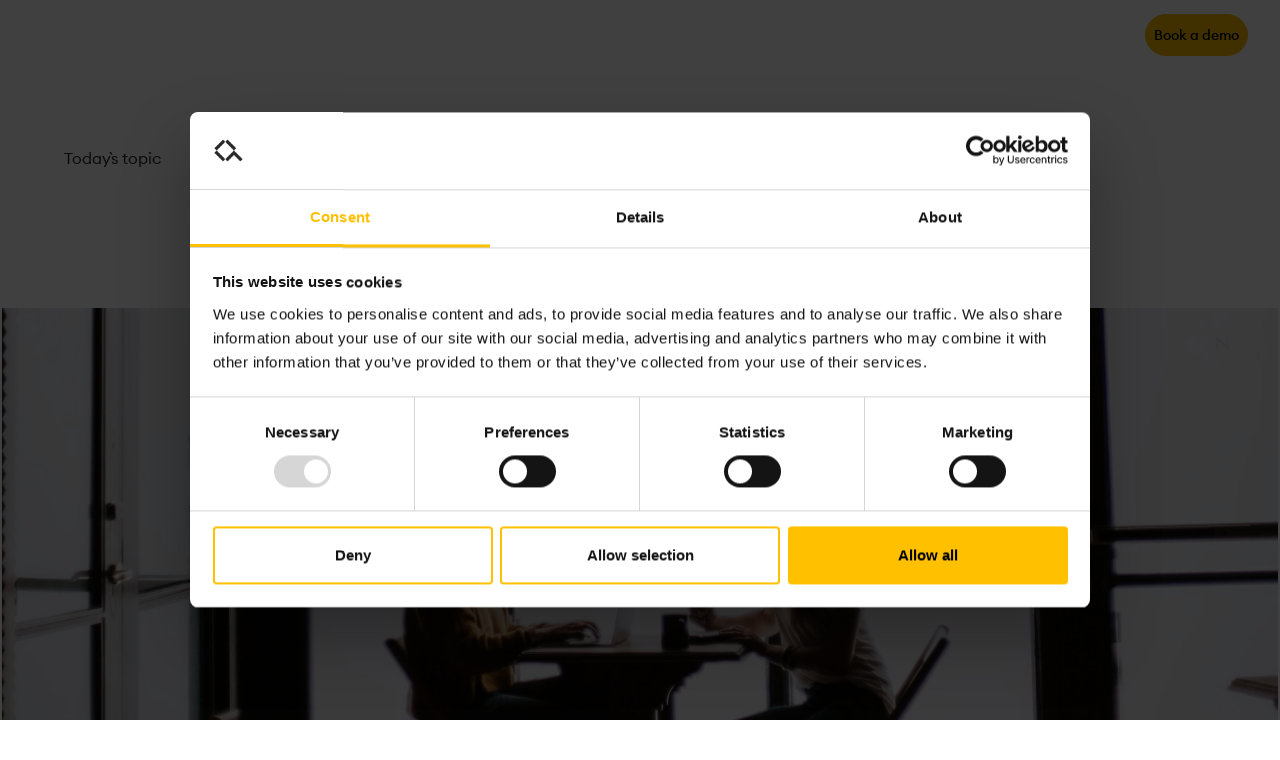

--- FILE ---
content_type: text/html; charset=UTF-8
request_url: https://www.alvalabs.io/blog/stop-saying-soft-skills
body_size: 14848
content:
<!doctype html><html lang="en" class="no-js   hs-content-id-61276441427 hs-blog-post hs-blog-id-12350141353 theme--light"><head>

		<meta charset="utf-8">
		<title>Stop saying soft skills!</title>
		<meta name="description" content="Is it time to retire the term &quot;soft skills&quot;? Kajsa Ashland argues why today's skills are about handling ever-changing environments with high uncertainty.">

		<link rel="apple-touch-icon" sizes="180x180" href="https://www.alvalabs.io/hubfs/raw_assets/public/alva-labs-theme/assets/favicons/apple-touch-icon.png">
		<link rel="icon" type="image/png" sizes="32x32" href="https://www.alvalabs.io/hubfs/raw_assets/public/alva-labs-theme/assets/favicons/favicon-32x32.png">
		<link rel="icon" type="image/png" sizes="16x16" href="https://www.alvalabs.io/hubfs/raw_assets/public/alva-labs-theme/assets/favicons/favicon-16x16.png">
		<link rel="icon" type="image/png" sizes="192x192" href="">
		<link rel="icon" type="image/png" sizes="512x512" href="">
		<link rel="manifest" href="https://www.alvalabs.io/hubfs/favicons/site.webmanifest">
		<link rel="mask-icon" href="https://www.alvalabs.io/hubfs/raw_assets/public/alva-labs-theme/assets/favicons/safari-pinned-tab.svg" color="#000000">
		<meta name="msapplication-TileColor" content="#000000">
		<meta name="theme-color" content="#ffffff"> 

		<link rel="preload" href="https://www.alvalabs.io/hubfs/raw_assets/public/alva-labs-theme/assets/fonts/EuclidCircularA-Regular-WebS.woff2" as="font" type="font/woff2" crossorigin>
		<link rel="preload" href="https://www.alvalabs.io/hubfs/raw_assets/public/alva-labs-theme/assets/fonts/EuclidCircularA-Medium-WebS.woff2" as="font" type="font/woff2" crossorigin>

		
			<link rel="shortcut icon" href="https://www.alvalabs.io/hubfs/favicon-DtGO8aam.ico">
		

		<script>
			document.documentElement.classList.remove('no-js');
			document.documentElement.classList.add('js');
		</script>

		
		

		<meta name="viewport" content="width=device-width, initial-scale=1">

    
    <meta property="og:description" content="Is it time to retire the term &quot;soft skills&quot;? Kajsa Ashland argues why today's skills are about handling ever-changing environments with high uncertainty.">
    <meta property="og:title" content="Stop saying soft skills!">
    <meta name="twitter:description" content="Is it time to retire the term &quot;soft skills&quot;? Kajsa Ashland argues why today's skills are about handling ever-changing environments with high uncertainty.">
    <meta name="twitter:title" content="Stop saying soft skills!">

    
<!--  Added by CookieBot integration -->
<script id="Cookiebot" src="https://consent.cookiebot.com/uc.js" data-cbid="3c1d2b2c-9a21-43e4-a1cb-168a308e62b4" data-blockingmode="auto" type="text/javascript">
                </script>
<!-- /Added by CookieBot integration -->


    

    <style>
a.cta_button{-moz-box-sizing:content-box !important;-webkit-box-sizing:content-box !important;box-sizing:content-box !important;vertical-align:middle}.hs-breadcrumb-menu{list-style-type:none;margin:0px 0px 0px 0px;padding:0px 0px 0px 0px}.hs-breadcrumb-menu-item{float:left;padding:10px 0px 10px 10px}.hs-breadcrumb-menu-divider:before{content:'›';padding-left:10px}.hs-featured-image-link{border:0}.hs-featured-image{float:right;margin:0 0 20px 20px;max-width:50%}@media (max-width: 568px){.hs-featured-image{float:none;margin:0;width:100%;max-width:100%}}.hs-screen-reader-text{clip:rect(1px, 1px, 1px, 1px);height:1px;overflow:hidden;position:absolute !important;width:1px}
</style>

<link rel="stylesheet" href="https://www.alvalabs.io/hubfs/hub_generated/template_assets/1/106747760789/1768552763208/template_app.min.css">

    


    
<!--  Added by GoogleTagManager integration -->
<script>
var _hsp = window._hsp = window._hsp || [];
window.dataLayer = window.dataLayer || [];
function gtag(){dataLayer.push(arguments);}

var useGoogleConsentModeV2 = true;
var waitForUpdateMillis = 1000;



var hsLoadGtm = function loadGtm() {
    if(window._hsGtmLoadOnce) {
      return;
    }

    if (useGoogleConsentModeV2) {

      gtag('set','developer_id.dZTQ1Zm',true);

      gtag('consent', 'default', {
      'ad_storage': 'denied',
      'analytics_storage': 'denied',
      'ad_user_data': 'denied',
      'ad_personalization': 'denied',
      'wait_for_update': waitForUpdateMillis
      });

      _hsp.push(['useGoogleConsentModeV2'])
    }

    (function(w,d,s,l,i){w[l]=w[l]||[];w[l].push({'gtm.start':
    new Date().getTime(),event:'gtm.js'});var f=d.getElementsByTagName(s)[0],
    j=d.createElement(s),dl=l!='dataLayer'?'&l='+l:'';j.async=true;j.src=
    'https://www.googletagmanager.com/gtm.js?id='+i+dl;f.parentNode.insertBefore(j,f);
    })(window,document,'script','dataLayer','GTM-W72SWJ8');

    window._hsGtmLoadOnce = true;
};

_hsp.push(['addPrivacyConsentListener', function(consent){
  if(consent.allowed || (consent.categories && consent.categories.analytics)){
    hsLoadGtm();
  }
}]);

</script>

<!-- /Added by GoogleTagManager integration -->


<script src="https://www.googleoptimize.com/optimize.js?id=OPT-52NWSQ3"></script>

<!-- Hotjar Tracking Code for https://alvalabs.io -->
<!-- <script>
(function(h,o,t,j,a,r){
h.hj=h.hj||function(){(h.hj.q=h.hj.q||[]).push(arguments)};
h._hjSettings={hjid:2252389,hjsv:6};
a=o.getElementsByTagName('head')[0];
r=o.createElement('script');r.async=1;
r.src=t+h._hjSettings.hjid+j+h._hjSettings.hjsv;
a.appendChild(r);
})(window,document,'https://static.hotjar.com/c/hotjar-','.js?sv=');
</script> -->

<!-- Kiflo Tracking Code for https://alvalabs.io -->
<!-- script type="text/javascript">
    var kjs = window.kjs || function (a) {
            var c = { apiKey: a.apiKey };
            var d = document;
            setTimeout(function () {
                var b = d.createElement("script");
                b.src = a.url || "https://cdn.kiflo.com/k.js", d.getElementsByTagName("script")[0].parentNode.appendChild(b)
            });
            return c;
        }({ apiKey: "cf37447d-9c85-456e-baf0-46c1638c0b39" }); -->
<script type="text/javascript">
var kjs = window.kjs || function (a) {
	var c = { 
		apiKey: a.apiKey,
		callbacks: [],
                on: function(e,b) { c.callbacks.push([e,b]) }
	};
        var d = document;
        setTimeout(function () {
                var b = d.createElement("script");
                b.src = a.url || "https://cdn.kiflo.com/k.js", d.getElementsByTagName("script")[0].parentNode.appendChild(b)
        });
        return c;
}({ apiKey: "cf37447d-9c85-456e-baf0-46c1638c0b39" });
</script>
<link rel="amphtml" href="https://www.alvalabs.io/blog/stop-saying-soft-skills?hs_amp=true">

<meta property="og:image" content="https://www.alvalabs.io/hubfs/christin-hume-PNWp1dZ7sO0-unsplash-1.jpg">
<meta property="og:image:width" content="3408">
<meta property="og:image:height" content="1913">
<meta property="og:image:alt" content="How important are soft skills in today's fast-changing world? ">
<meta name="twitter:image" content="https://www.alvalabs.io/hubfs/christin-hume-PNWp1dZ7sO0-unsplash-1.jpg">
<meta name="twitter:image:alt" content="How important are soft skills in today's fast-changing world? ">

<meta property="og:url" content="https://www.alvalabs.io/blog/stop-saying-soft-skills">
<meta name="twitter:card" content="summary_large_image">

<link rel="canonical" href="https://www.alvalabs.io/blog/stop-saying-soft-skills">

<meta property="og:type" content="article">
<link rel="alternate" type="application/rss+xml" href="https://www.alvalabs.io/blog/rss.xml">
<meta name="twitter:domain" content="www.alvalabs.io">
<script src="//platform.linkedin.com/in.js" type="text/javascript">
    lang: en_US
</script>

<meta http-equiv="content-language" content="en">







		
    


	<meta name="generator" content="HubSpot"></head>

	<body>
<!--  Added by GoogleTagManager integration -->
<noscript><iframe src="https://www.googletagmanager.com/ns.html?id=GTM-W72SWJ8" height="0" width="0" style="display:none;visibility:hidden"></iframe></noscript>

<!-- /Added by GoogleTagManager integration -->


		
			<div data-global-resource-path="alva-labs-theme/modules/site-header-2023.html">




	




	


<header class="site-header dark-theme">
	<!-- Missing Template at Path: 'alva-labs-theme/macros/includes/ie-warning.html' -->
	
	<div class="container px-1 px-md-0">
		<nav class="site-navigation">

            <div class="d-flex align-items-center">
				<div id="navBarLogo" class="site-navigation__logo navbar-brand">
					<div class="main-logo">
						
						<a href="/" aria-label="Alvalabs logo on the header">
    <svg xmlns="http://www.w3.org/2000/svg" viewbox="0 0 963 275" width="100"><path d="M747.1 30.8L638.9 139l-28.3-28.3L718.8 2.5l28.3 28.3zm0 216.4l28.3 28.3 79.9-79.9 79.9 79.9 28.3-28.3L855.3 139 747.1 247.2zm0-216.4L855.3 139l28.3-28.3L775.4 2.5l-28.3 28.3zM610.6 167.3l108.2 108.2 28.3-28.3L638.9 139l-28.3 28.3zM.2 247.2h32.9l21.8-50.6h86.5l22 50.6h33.2L112.2 54H84.5L.2 247.2zm66.9-78.9l31-71.5 31 71.5h-62zm139.2 78.9h29.9V30.8h-29.9v216.4zm102.5 0h26.4l61.9-136.4h-33.5l-41.8 95.6-41.6-95.6H247l61.8 136.4zm221.8-136.5v136.4h-29.9v-11.9c-11.7 8.9-26.4 14.2-42.3 14.2-38.7 0-70-31.3-70-70s31.3-70 70-70c15.9 0 30.5 5.3 42.3 14.2v-13h29.9zm-27 68.8c0-23.4-19-42.4-42.4-42.4s-42.4 19-42.4 42.4 19 42.4 42.4 42.4 42.4-19 42.4-42.4z" /></svg>
</a>
					</div>
				</div>
				
					<div class="mobile-menu-wrapper ms-auto">
						<span class="mobile-menu" tabindex="0">
							<span class="mobile-menu__inner"></span>
						</span>
					</div>
				
			</div>

            
				<div class="d-md-flex flex-grow-1 site-navigation__menu" id="navbarNavDropdown">
					<span class="close-mobile-menu ">
						<span class="close-mobile-menu__inner"></span>
					</span>
					














	<div class="d-md-flex mx-auto align-items-center site-nagivation__holder py-0 py-md-2 p-md-0">
		<div class="d-block d-md-none mb-3">
			<div class="row mobile-menu-buttons text-center bg-gray-100 align-items-center px-2">
				
					
				
					
				
					
				
					
				
					
						<div class=" col-6 my-1 ">
							
							
    
    
        
            
        
    
             
    <div class="btn-wrapper ">
        
            
    
                    
                
                    
                    
                    
                    
                    
                     
                    
    
      
      
      
      <a href="https://app.alvalabs.io/" target="_blank" class="btn btn-link text-decoration-none text-white">Log in</a>
    

                
            
    

        
        </div>                  
    

						</div>
					
				
					
						<div class=" col-6 my-1 ">
							
							
    
    
        
    
    

						</div>
					
				
					
						<div class=" col-12 mb-1 ">
							
							
    
    
        
            
        
    
             
    <div class="btn-wrapper ">
        
            
    
                    
                
                    
                    
                    
                    
                    
                     
                    
    
      
      
      
      <a href="https://www.alvalabs.io/book-a-demo" class="btn me-1 btn-default">Book a demo</a>
    

                
            
    

        
        </div>                  
    

						</div>
					
				
			</div>
		</div>
		
			
				<div class="menu-item menu-item--mega menu-item--menu_item has-children">
					<span class="extra-padding"></span>
          
						
							<a class="nav-link px-2 m-0 d-flex justify-content-between align-items-center me-md-2" tabindex="0">
								Platform
								<div class="float-end ms-0 ms-md-1">
									<svg width="16" height="9" viewbox="0 0 16 9" xmlns="http://www.w3.org/2000/svg">
  <path d="M8.00003 8.56666C7.84448 8.56666 7.6947 8.53866 7.5507 8.48266C7.40581 8.42755 7.27781 8.34444 7.1667 8.23333L1.1667 2.23333C0.966699 2.03333 0.866699 1.79999 0.866699 1.53333C0.866699 1.26666 0.966699 1.03333 1.1667 0.833326C1.3667 0.633326 1.60003 0.533325 1.8667 0.533325C2.13337 0.533325 2.3667 0.633326 2.5667 0.833326L8.00003 6.26666L13.4334 0.833326C13.6334 0.633326 13.8667 0.533325 14.1334 0.533325C14.4 0.533325 14.6334 0.633326 14.8334 0.833326C15.0334 1.03333 15.1334 1.26666 15.1334 1.53333C15.1334 1.79999 15.0334 2.03333 14.8334 2.23333L8.83337 8.23333C8.72225 8.34444 8.5947 8.42755 8.4507 8.48266C8.30581 8.53866 8.15559 8.56666 8.00003 8.56666Z" />
</svg>
								</div>
							</a>
							
							<div class="menu-dropdown menu-dropdown--mega ">
								
	<div class="container-fluid mx-auto mb-4 mb-md-0 px-2">
		
		<div class="row">
			
			

			
			
				<div class="col-md-3 py-md-2 py-0 bg-white mega-column-outer">
					
					
            
						<a href="https://www.alvalabs.io/hiring-system">
							<img class="img-fluid mt-1 mb-1 mega-emnu-featured-image px-2 pb-2" src="https://www.alvalabs.io/hubfs/Home_page-Hero.webp" alt="Alvalabs">
							<p class="text-gray-900 fw-light mb-0 smaller">Alva turns hiring into a learning system. Define, assess, and hire top talent, again and again. </p>
						</a>
            
    
    
        
            
        
    
             
    <div class="btn-wrapper  p-2">
        
            
    
                    
                
                    
                    
                    
                    
                    
                     
                    
    
      
      
      
      <a href="https://www.alvalabs.io/hiring-system" class="btn me-1 btn-outline-overlay">Hiring System overview</a>
    

                
            
    

        
        </div>                  
    

					
				</div>
			
				<div class="col-md-3 py-md-2 py-0 bg-white mega-column-outer">
					
					
            <h5 class="text-gray-800 fw-normal text-uppercase smaller  mb-3  mt-1  ms-2 ">Alva Hiring System</h5>
						
							
							
								
								
									
								
								
									
								
                
									
								
								<div class="mega-column">
									
	
	

	
	
    
	

	
    
        
        
    
	
	
	
	
	
    
	
		
		
		
	
	<a class="icon-card-item d-flex h-100 layout-inline link-inherit" href="https://www.alvalabs.io/hiring-system#define">
		
		
		
		
		
		
		
		
		
		
		
		
			
			
			
		

		
		
		
		
		
		
		
		
		
		<div class="item-inner d-flex d-inline-block flex-grow-1 py-1 px-2 swatch-test">
      <div class="indent">
        
      </div>
			<div class="flex-grow-1">
				<p class="text-gray-900 mb-0 h6">Define Roles 
					
				</p>
				
	
	
	
		<div class="content-block item-description mb-0 small">
			<div id="hs_cos_wrapper_header_nav_" class="hs_cos_wrapper hs_cos_wrapper_widget hs_cos_wrapper_type_inline_rich_text" style="" data-hs-cos-general-type="widget" data-hs-cos-type="inline_rich_text" data-hs-cos-field="description">TA and Hiring Manager alignment</div>
		</div>
	

			</div>
		</div>	

	</a>


								</div>
							
								
								
									
								
								
									
								
                
									
								
								<div class="mega-column">
									
	
	

	
	
    
	

	
    
        
        
    
	
	
	
	
	
    
	
		
		
		
	
	<a class="icon-card-item d-flex h-100 layout-inline link-inherit" href="https://www.alvalabs.io/hiring-system#assess">
		
		
		
		
		
		
		
		
		
		
		
		
			
			
			
		

		
		
		
		
		
		
		
		
		
		<div class="item-inner d-flex d-inline-block flex-grow-1 py-1 px-2 swatch-test">
      <div class="indent">
        
      </div>
			<div class="flex-grow-1">
				<p class="text-gray-900 mb-0 h6">Assess Candidates 
					
				</p>
				
	
	
	
		<div class="content-block item-description mb-0 small">
			<div id="hs_cos_wrapper_header_nav_" class="hs_cos_wrapper hs_cos_wrapper_widget hs_cos_wrapper_type_inline_rich_text" style="" data-hs-cos-general-type="widget" data-hs-cos-type="inline_rich_text" data-hs-cos-field="description">According to the latest research</div>
		</div>
	

			</div>
		</div>	

	</a>


								</div>
							
								
								
									
								
								
									
								
                
									
								
								<div class="mega-column">
									
	
	

	
	
    
	

	
    
        
        
    
	
	
	
	
	
    
	
		
		
		
	
	<a class="icon-card-item d-flex h-100 layout-inline link-inherit" href="https://www.alvalabs.io/hiring-system#decide">
		
		
		
		
		
		
		
		
		
		
		
		
			
			
			
		

		
		
		
		
		
		
		
		
		
		<div class="item-inner d-flex d-inline-block flex-grow-1 py-1 px-2 swatch-test">
      <div class="indent">
        
      </div>
			<div class="flex-grow-1">
				<p class="text-gray-900 mb-0 h6">Decide with Confidence 
					
				</p>
				
	
	
	
		<div class="content-block item-description mb-0 small">
			<div id="hs_cos_wrapper_header_nav_" class="hs_cos_wrapper hs_cos_wrapper_widget hs_cos_wrapper_type_inline_rich_text" style="" data-hs-cos-general-type="widget" data-hs-cos-type="inline_rich_text" data-hs-cos-field="description">Role Fit Score and AI-summaries</div>
		</div>
	

			</div>
		</div>	

	</a>


								</div>
							
								
								
									
								
								
									
								
                
									
								
								<div class="mega-column">
									
	
	

	
	
    
	

	
    
        
        
    
	
	
	
	
	
    
	
		
		
		
	
	<a class="icon-card-item d-flex h-100 layout-inline link-inherit" href="https://www.alvalabs.io/hiring-system#improve">
		
		
		
		
		
		
		
		
		
		
		
		
			
			
			
		

		
		
		
		
		
		
		
		
		
		<div class="item-inner d-flex d-inline-block flex-grow-1 py-1 px-2 swatch-test">
      <div class="indent">
        
      </div>
			<div class="flex-grow-1">
				<p class="text-gray-900 mb-0 h6">Improve and Repeat 
					
				</p>
				
	
	
	
		<div class="content-block item-description mb-0 small">
			<div id="hs_cos_wrapper_header_nav_" class="hs_cos_wrapper hs_cos_wrapper_widget hs_cos_wrapper_type_inline_rich_text" style="" data-hs-cos-general-type="widget" data-hs-cos-type="inline_rich_text" data-hs-cos-field="description">Learn from every hire</div>
		</div>
	

			</div>
		</div>	

	</a>


								</div>
							
						
						
    
    
        
    
    

					
				</div>
			
				<div class="col-md-3 py-md-2 py-0 bg-white mega-column-outer">
					
					
            <h5 class="text-gray-800 fw-normal text-uppercase smaller  mb-3  mt-1  ms-2 ">Features</h5>
						
							
							
								
								
									
								
								
									
								
                
									
								
								<div class="mega-column">
									
	
	

	
	
    
	

	
    
        
        
    
	
	
	
	
	
    
	
		
		
		
	
	<a class="icon-card-item d-flex h-100 layout-inline link-inherit" href="https://www.alvalabs.io/platform/role-fit">
		
		
		
		
		
		
		
		
		
		
		
		
			
			
			
		

		
		
		
		
		
		
		
		
		
		<div class="item-inner d-flex d-inline-block flex-grow-1 py-1 px-2 swatch-test">
      <div class="indent">
        
      </div>
			<div class="flex-grow-1">
				<p class="text-gray-900 mb-0 h6 fw-normal hover-underline">Role Fit 
					
				</p>
				
	
	
	

			</div>
		</div>	

	</a>


								</div>
							
								
								
									
								
								
									
								
                
									
								
								<div class="mega-column">
									
	
	

	
	
    
	

	
    
        
        
    
	
	
	
	
	
    
	
		
		
		
	
	<a class="icon-card-item d-flex h-100 layout-inline link-inherit" href="https://www.alvalabs.io/platform/logic-test">
		
		
		
		
		
		
		
		
		
		
		
		
			
			
			
		

		
		
		
		
		
		
		
		
		
		<div class="item-inner d-flex d-inline-block flex-grow-1 py-1 px-2 swatch-test">
      <div class="indent">
        
      </div>
			<div class="flex-grow-1">
				<p class="text-gray-900 mb-0 h6 fw-normal hover-underline">Logic Test 
					
				</p>
				
	
	
	

			</div>
		</div>	

	</a>


								</div>
							
								
								
									
								
								
									
								
                
									
								
								<div class="mega-column">
									
	
	

	
	
    
	

	
    
        
        
    
	
	
	
	
	
    
	
		
		
		
	
	<a class="icon-card-item d-flex h-100 layout-inline link-inherit" href="https://www.alvalabs.io/platform/coding-tests">
		
		
		
		
		
		
		
		
		
		
		
		
			
			
			
		

		
		
		
		
		
		
		
		
		
		<div class="item-inner d-flex d-inline-block flex-grow-1 py-1 px-2 swatch-test">
      <div class="indent">
        
      </div>
			<div class="flex-grow-1">
				<p class="text-gray-900 mb-0 h6 fw-normal hover-underline">Coding Tests 
					
				</p>
				
	
	
	

			</div>
		</div>	

	</a>


								</div>
							
								
								
									
								
								
									
								
                
									
								
								<div class="mega-column">
									
	
	

	
	
    
	

	
    
        
        
    
	
	
	
	
	
    
	
		
		
		
	
	<a class="icon-card-item d-flex h-100 layout-inline link-inherit" href="https://www.alvalabs.io/hiring-system/team-insights">
		
		
		
		
		
		
		
		
		
		
		
		
			
			
			
		

		
		
		
		
		
		
		
		
		
		<div class="item-inner d-flex d-inline-block flex-grow-1 py-1 px-2 swatch-test">
      <div class="indent">
        
      </div>
			<div class="flex-grow-1">
				<p class="text-gray-900 mb-0 h6 fw-normal hover-underline">Team Insights 
					
				</p>
				
	
	
	

			</div>
		</div>	

	</a>


								</div>
							
								
								
									
								
								
									
								
                
									
								
								<div class="mega-column">
									
	
	

	
	
    
	

	
    
        
        
    
	
	
	
	
	
    
	
		
		
		
	
	<a class="icon-card-item d-flex h-100 layout-inline link-inherit" href="https://www.alvalabs.io/platform/personality-test">
		
		
		
		
		
		
		
		
		
		
		
		
			
			
			
		

		
		
		
		
		
		
		
		
		
		<div class="item-inner d-flex d-inline-block flex-grow-1 py-1 px-2 swatch-test">
      <div class="indent">
        
      </div>
			<div class="flex-grow-1">
				<p class="text-gray-900 mb-0 h6 fw-normal hover-underline">Personality Test  
					
				</p>
				
	
	
	

			</div>
		</div>	

	</a>


								</div>
							
								
								
									
								
								
									
								
                
									
								
								<div class="mega-column">
									
	
	

	
	
    
	

	
    
        
        
    
	
	
	
	
	
    
	
		
		
		
	
	<a class="icon-card-item d-flex h-100 layout-inline link-inherit" href="https://www.alvalabs.io/platform/leadership-report">
		
		
		
		
		
		
		
		
		
		
		
		
			
			
			
		

		
		
		
		
		
		
		
		
		
		<div class="item-inner d-flex d-inline-block flex-grow-1 py-1 px-2 swatch-test">
      <div class="indent">
        
      </div>
			<div class="flex-grow-1">
				<p class="text-gray-900 mb-0 h6 fw-normal hover-underline">Leadership Report  
					
				</p>
				
	
	
	

			</div>
		</div>	

	</a>


								</div>
							
								
								
									
								
								
									
								
                
									
								
								<div class="mega-column">
									
	
	

	
	
    
	

	
    
        
        
    
	
	
	
	
	
    
	
		
		
		
	
	<a class="icon-card-item d-flex h-100 layout-inline link-inherit" href="https://www.alvalabs.io/platform/custom-leadership-report">
		
		
		
		
		
		
		
		
		
		
		
		
			
			
			
		

		
		
		
		
		
		
		
		
		
		<div class="item-inner d-flex d-inline-block flex-grow-1 py-1 px-2 swatch-test">
      <div class="indent">
        
      </div>
			<div class="flex-grow-1">
				<p class="text-gray-900 mb-0 h6 fw-normal hover-underline">Custom Leadership Report  
					
				</p>
				
	
	
	

			</div>
		</div>	

	</a>


								</div>
							
								
								
									
								
								
									
								
                
									
								
								<div class="mega-column">
									
	
	

	
	
    
	

	
    
        
        
    
	
	
	
	
	
    
	
		
		
		
	
	<a class="icon-card-item d-flex h-100 layout-inline link-inherit" href="https://www.alvalabs.io/en/platform/interview-templates">
		
		
		
		
		
		
		
		
		
		
		
		
			
			
			
		

		
		
		
		
		
		
		
		
		
		<div class="item-inner d-flex d-inline-block flex-grow-1 py-1 px-2 swatch-test">
      <div class="indent">
        
      </div>
			<div class="flex-grow-1">
				<p class="text-gray-900 mb-0 h6 fw-normal hover-underline">Interview Templates 
					
				</p>
				
	
	
	

			</div>
		</div>	

	</a>


								</div>
							
						
						
    
    
        
    
    

					
				</div>
			
				<div class="col-md-3 py-md-2 py-0 bg-white ">
					
					
            <h5 class="text-gray-800 fw-normal text-uppercase smaller  mb-3  mt-1  ms-2 ">Product information</h5>
						
							
							
								
								
									
								
								
									
								
                
									
								
								<div class="mega-column">
									
	
	

	
	
    
	

	
    
        
        
    
	
	
	
	
	
    
	
		
		
		
	
	<a class="icon-card-item d-flex h-100 layout-inline link-inherit" href="https://www.alvalabs.io/platform/integrations">
		
		
		
		
		
		
		
		
		
		
		
		
			
			
			
		

		
		
		
		
		
		
		
		
		
		<div class="item-inner d-flex d-inline-block flex-grow-1 py-1 px-2 swatch-test">
      <div class="indent">
        
          <div class="me-2">
            <div class="icon-img text-center">
              
	
	

	
		<img width="25" height="25" src="https://www.alvalabs.io/hubfs/Icons/hub_FILL0_wght300_GRAD0_opsz24%20(1).svg" alt="">
	
	


            </div>
          </div>
        
      </div>
			<div class="flex-grow-1">
				<p class="text-gray-900 mb-0 h6">ATS integrations 
					
				</p>
				
	
	
	
		<div class="content-block item-description mb-0 small">
			<div id="hs_cos_wrapper_header_nav_" class="hs_cos_wrapper hs_cos_wrapper_widget hs_cos_wrapper_type_inline_rich_text" style="" data-hs-cos-general-type="widget" data-hs-cos-type="inline_rich_text" data-hs-cos-field="description">Automate &amp; seamlessly connect your ATS</div>
		</div>
	

			</div>
		</div>	

	</a>


								</div>
							
								
								
									
								
								
									
								
                
									
								
								<div class="mega-column">
									
	
	

	
	
    
	

	
    
        
        
    
	
	
	
	
	
    
	
		
		
		
	
	<a class="icon-card-item d-flex h-100 layout-inline link-inherit" href="https://www.alvalabs.io/platform/security-privacy">
		
		
		
		
		
		
		
		
		
		
		
		
			
			
			
		

		
		
		
		
		
		
		
		
		
		<div class="item-inner d-flex d-inline-block flex-grow-1 py-1 px-2 swatch-test">
      <div class="indent">
        
          <div class="me-2">
            <div class="icon-img text-center">
              
	
	

	
		<img width="25" height="25" src="https://www.alvalabs.io/hubfs/Icons/verified_user_FILL0_wght300_GRAD0_opsz24.svg" alt="">
	
	


            </div>
          </div>
        
      </div>
			<div class="flex-grow-1">
				<p class="text-gray-900 mb-0 h6">Security &amp; GDPR 
					
				</p>
				
	
	
	
		<div class="content-block item-description mb-0 small">
			<div id="hs_cos_wrapper_header_nav_" class="hs_cos_wrapper hs_cos_wrapper_widget hs_cos_wrapper_type_inline_rich_text" style="" data-hs-cos-general-type="widget" data-hs-cos-type="inline_rich_text" data-hs-cos-field="description">Data security &amp; privacy</div>
		</div>
	

			</div>
		</div>	

	</a>


								</div>
							
								
								
									
								
								
									
								
                
									
								
								<div class="mega-column">
									
	
	

	
	
    
	

	
    
        
        
    
	
	
	
	
	
    
	
		
		
		
	
	<a class="icon-card-item d-flex h-100 layout-inline link-inherit" href="https://www.alvalabs.io/safe-ai-alva" target="_blank" rel="nofollow">
		
		
		
		
		
		
		
		
		
		
		
		
			
			
			
		

		
		
		
		
		
		
		
		
		
		<div class="item-inner d-flex d-inline-block flex-grow-1 py-1 px-2 swatch-test">
      <div class="indent">
        
          <div class="me-2">
            <div class="icon-img text-center">
              
	
	

	
		<img width="25" height="25" src="https://www.alvalabs.io/hubfs/Icons/encrypted_FILL0_wght300_GRAD0_opsz24.svg" alt="">
	
	


            </div>
          </div>
        
      </div>
			<div class="flex-grow-1">
				<p class="text-gray-900 mb-0 h6">Safe AI 
					
				</p>
				
	
	
	
		<div class="content-block item-description mb-0 small">
			<div id="hs_cos_wrapper_header_nav_" class="hs_cos_wrapper hs_cos_wrapper_widget hs_cos_wrapper_type_inline_rich_text" style="" data-hs-cos-general-type="widget" data-hs-cos-type="inline_rich_text" data-hs-cos-field="description">EU AI Act Compliance</div>
		</div>
	

			</div>
		</div>	

	</a>


								</div>
							
								
								
									
								
								
									
								
                
									
								
								<div class="mega-column">
									
	
	

	
	
    
	

	
    
        
        
    
	
	
	
	
	
    
	
		
		
		
	
	<a class="icon-card-item d-flex h-100 layout-inline link-inherit" href="https://www.alvalabs.io/platform/science">
		
		
		
		
		
		
		
		
		
		
		
		
			
			
			
		

		
		
		
		
		
		
		
		
		
		<div class="item-inner d-flex d-inline-block flex-grow-1 py-1 px-2 swatch-test">
      <div class="indent">
        
          <div class="me-2">
            <div class="icon-img text-center">
              
	
	

	
		<img width="25" height="25" src="https://www.alvalabs.io/hubfs/Icons/psychology_alt_FILL0_wght300_GRAD0_opsz24.svg" alt="">
	
	


            </div>
          </div>
        
      </div>
			<div class="flex-grow-1">
				<p class="text-gray-900 mb-0 h6">The science behind our tests 
					
				</p>
				
	
	
	
		<div class="content-block item-description mb-0 small">
			<div id="hs_cos_wrapper_header_nav_" class="hs_cos_wrapper hs_cos_wrapper_widget hs_cos_wrapper_type_inline_rich_text" style="" data-hs-cos-general-type="widget" data-hs-cos-type="inline_rich_text" data-hs-cos-field="description">Dive deeper into the research</div>
		</div>
	

			</div>
		</div>	

	</a>


								</div>
							
						
						
    
    
        
    
    

					
				</div>
			
		</div>

		
	</div>

							</div>
						
					
				</div>
			
		
			
				<div class="menu-item menu-item--none menu-item--menu_item no-children">
					<span class="extra-padding"></span>
          
						
							<a href="https://www.alvalabs.io/customers" class="nav-link px-2 m-0 d-flex justify-content-between align-items-center me-md-2" tabindex="0">Customers</a>
						
					
				</div>
			
		
			
				<div class="menu-item menu-item--mega menu-item--menu_item has-children">
					<span class="extra-padding"></span>
          
						
							<a class="nav-link px-2 m-0 d-flex justify-content-between align-items-center me-md-2" tabindex="0">
								Resources
								<div class="float-end ms-0 ms-md-1">
									<svg width="16" height="9" viewbox="0 0 16 9" xmlns="http://www.w3.org/2000/svg">
  <path d="M8.00003 8.56666C7.84448 8.56666 7.6947 8.53866 7.5507 8.48266C7.40581 8.42755 7.27781 8.34444 7.1667 8.23333L1.1667 2.23333C0.966699 2.03333 0.866699 1.79999 0.866699 1.53333C0.866699 1.26666 0.966699 1.03333 1.1667 0.833326C1.3667 0.633326 1.60003 0.533325 1.8667 0.533325C2.13337 0.533325 2.3667 0.633326 2.5667 0.833326L8.00003 6.26666L13.4334 0.833326C13.6334 0.633326 13.8667 0.533325 14.1334 0.533325C14.4 0.533325 14.6334 0.633326 14.8334 0.833326C15.0334 1.03333 15.1334 1.26666 15.1334 1.53333C15.1334 1.79999 15.0334 2.03333 14.8334 2.23333L8.83337 8.23333C8.72225 8.34444 8.5947 8.42755 8.4507 8.48266C8.30581 8.53866 8.15559 8.56666 8.00003 8.56666Z" />
</svg>
								</div>
							</a>
							
							<div class="menu-dropdown menu-dropdown--mega ">
								
	<div class="container-fluid mx-auto mb-4 mb-md-0 px-2">
		
		<div class="row">
			
			

			
			
				<div class="col-md-4 py-md-2 py-0 bg-white mega-column-outer">
					
					
            
						<a href="https://www.alvalabs.io/how-we-hire-newsletter">
							<img class="img-fluid mt-1 mb-1 mega-emnu-featured-image px-2 pb-2" src="https://www.alvalabs.io/hubfs/Newsletter%20(1).png" alt="Alvalabs">
							<p class="text-gray-900 fw-light mb-0 smaller"></p>
						</a>
            
    
    
        
    
    

					
				</div>
			
				<div class="col-md-4 py-md-2 py-0 bg-white mega-column-outer">
					
					
            <h5 class="text-gray-800 fw-normal text-uppercase smaller  mb-6  mt-1  ms-2 "></h5>
						
							
							
								
								
									
								
								
									
								
                
									
								
								<div class="mega-column">
									
	
	

	
	
    
	

	
    
        
        
    
	
	
	
	
	
    
	
		
		
		
	
	<a class="icon-card-item d-flex h-100 layout-inline link-inherit" href="https://www.alvalabs.io/webinar">
		
		
		
		
		
		
		
		
		
		
		
		
			
			
			
		

		
		
		
		
		
		
		
		
		
		<div class="item-inner d-flex d-inline-block flex-grow-1 py-1 px-2 swatch-test">
      <div class="indent">
        
          <div class="me-2">
            <div class="icon-img text-center">
              
	
	

	
		<img width="25" height="25" src="https://www.alvalabs.io/hubfs/Icons/forum_FILL0_wght300_GRAD0_opsz24.svg" alt="">
	
	


            </div>
          </div>
        
      </div>
			<div class="flex-grow-1">
				<p class="text-gray-900 mb-0 h6">Webinar &amp; Events 
					
				</p>
				
	
	
	
		<div class="content-block item-description mb-0 small">
			<div id="hs_cos_wrapper_header_nav_" class="hs_cos_wrapper hs_cos_wrapper_widget hs_cos_wrapper_type_inline_rich_text" style="" data-hs-cos-general-type="widget" data-hs-cos-type="inline_rich_text" data-hs-cos-field="description">Live and On-demand</div>
		</div>
	

			</div>
		</div>	

	</a>


								</div>
							
								
								
									
								
								
									
								
                
									
								
								<div class="mega-column">
									
	
	

	
	
    
	

	
    
        
        
    
	
	
	
	
	
    
	
		
		
		
	
	<a class="icon-card-item d-flex h-100 layout-inline link-inherit" href="https://www.alvalabs.io/blog">
		
		
		
		
		
		
		
		
		
		
		
		
			
			
			
		

		
		
		
		
		
		
		
		
		
		<div class="item-inner d-flex d-inline-block flex-grow-1 py-1 px-2 swatch-test">
      <div class="indent">
        
          <div class="me-2">
            <div class="icon-img text-center">
              
	
	

	
		<img width="25" height="25" src="https://www.alvalabs.io/hubfs/Icons/library_books_FILL0_wght300_GRAD0_opsz24.svg" alt="">
	
	


            </div>
          </div>
        
      </div>
			<div class="flex-grow-1">
				<p class="text-gray-900 mb-0 h6">Blog 
					
				</p>
				
	
	
	
		<div class="content-block item-description mb-0 small">
			<div id="hs_cos_wrapper_header_nav_" class="hs_cos_wrapper hs_cos_wrapper_widget hs_cos_wrapper_type_inline_rich_text" style="" data-hs-cos-general-type="widget" data-hs-cos-type="inline_rich_text" data-hs-cos-field="description">To help you hire smarter.</div>
		</div>
	

			</div>
		</div>	

	</a>


								</div>
							
								
								
									
								
								
									
								
                
									
								
								<div class="mega-column">
									
	
	

	
	
    
	

	
    
        
        
    
	
	
	
	
	
    
	
		
		
		
	
	<a class="icon-card-item d-flex h-100 layout-inline link-inherit" href="https://www.alvalabs.io/academy">
		
		
		
		
		
		
		
		
		
		
		
		
			
			
			
		

		
		
		
		
		
		
		
		
		
		<div class="item-inner d-flex d-inline-block flex-grow-1 py-1 px-2 swatch-test">
      <div class="indent">
        
          <div class="me-2">
            <div class="icon-img text-center">
              
	
	

	
		<img width="25" height="25" src="https://www.alvalabs.io/hubfs/Icons/person_play_FILL0_wght300_GRAD0_opsz24.svg" alt="">
	
	


            </div>
          </div>
        
      </div>
			<div class="flex-grow-1">
				<p class="text-gray-900 mb-0 h6">Alva Academy 
					
				</p>
				
	
	
	
		<div class="content-block item-description mb-0 small">
			<div id="hs_cos_wrapper_header_nav_" class="hs_cos_wrapper hs_cos_wrapper_widget hs_cos_wrapper_type_inline_rich_text" style="" data-hs-cos-general-type="widget" data-hs-cos-type="inline_rich_text" data-hs-cos-field="description">Free training</div>
		</div>
	

			</div>
		</div>	

	</a>


								</div>
							
								
								
									
								
								
									
								
                
									
								
								<div class="mega-column">
									
	
	

	
	
    
	

	
    
        
        
    
	
	
	
	
	
    
	
		
		
		
	
	<a class="icon-card-item d-flex h-100 layout-inline link-inherit" href="https://help.alvalabs.io/en/" target="_blank">
		
		
		
		
		
		
		
		
		
		
		
		
			
			
			
		

		
		
		
		
		
		
		
		
		
		<div class="item-inner d-flex d-inline-block flex-grow-1 py-1 px-2 swatch-test">
      <div class="indent">
        
          <div class="me-2">
            <div class="icon-img text-center">
              
	
	

	
		<img width="25" height="25" src="https://www.alvalabs.io/hubfs/Icons/quiz_FILL0_wght300_GRAD0_opsz24.svg" alt="">
	
	


            </div>
          </div>
        
      </div>
			<div class="flex-grow-1">
				<p class="text-gray-900 mb-0 h6">Alva Help Center 
					
				</p>
				
	
	
	
		<div class="content-block item-description mb-0 small">
			<div id="hs_cos_wrapper_header_nav_" class="hs_cos_wrapper hs_cos_wrapper_widget hs_cos_wrapper_type_inline_rich_text" style="" data-hs-cos-general-type="widget" data-hs-cos-type="inline_rich_text" data-hs-cos-field="description">Product guides to hire the right people, in a fair, accurate and automated way.</div>
		</div>
	

			</div>
		</div>	

	</a>


								</div>
							
						
						
    
    
        
    
    

					
				</div>
			
				<div class="col-md-4 py-md-2 py-0 bg-white ">
					
					
            <h5 class="text-gray-800 fw-normal text-uppercase smaller  mb-3  mt-1  ms-2 ">Featured content</h5>
						
							
							
								
								
									
								
								
									
								
                
									
								
								<div class="mega-column">
									
	
	

	
	
    
	

	
    
        
        
    
	
	
	
	
	
    
	
		
		
		
	
	<a class="icon-card-item d-flex h-100 layout-inline link-inherit" href="https://www.alvalabs.io/blog/how-to-close-your-hiring-execution-gap">
		
		
		
		
		
		
		
		
		
		
		
		
			
			
			
		

		
		
		
		
		
		
		
		
		
		<div class="item-inner d-flex d-inline-block flex-grow-1 py-1 px-2 swatch-test">
      <div class="indent">
        
      </div>
			<div class="flex-grow-1">
				<p class="text-gray-900 mb-0 h6">Blog: How to close the Hiring Execution Gap 
					
				</p>
				
	
	
	
		<div class="content-block item-description mb-0 small">
			<div id="hs_cos_wrapper_header_nav_" class="hs_cos_wrapper hs_cos_wrapper_widget hs_cos_wrapper_type_inline_rich_text" style="" data-hs-cos-general-type="widget" data-hs-cos-type="inline_rich_text" data-hs-cos-field="description">Bridging theory and practice</div>
		</div>
	

			</div>
		</div>	

	</a>


								</div>
							
								
								
									
								
								
									
								
                
									
								
								<div class="mega-column">
									
	
	

	
	
    
	

	
    
        
        
    
	
	
	
	
	
    
	
		
		
		
	
	<a class="icon-card-item d-flex h-100 layout-inline link-inherit" href="https://www.alvalabs.io/hiring-execution-gap-quiz">
		
		
		
		
		
		
		
		
		
		
		
		
			
			
			
		

		
		
		
		
		
		
		
		
		
		<div class="item-inner d-flex d-inline-block flex-grow-1 py-1 px-2 swatch-test">
      <div class="indent">
        
      </div>
			<div class="flex-grow-1">
				<p class="text-gray-900 mb-0 h6">Quiz: Measure your Hiring Execution Gap 
					
				</p>
				
	
	
	
		<div class="content-block item-description mb-0 small">
			<div id="hs_cos_wrapper_header_nav_" class="hs_cos_wrapper hs_cos_wrapper_widget hs_cos_wrapper_type_inline_rich_text" style="" data-hs-cos-general-type="widget" data-hs-cos-type="inline_rich_text" data-hs-cos-field="description">Is your hiring process truly strategic or just getting by?</div>
		</div>
	

			</div>
		</div>	

	</a>


								</div>
							
								
								
									
								
								
									
								
                
									
								
								<div class="mega-column">
									
	
	

	
	
    
	

	
    
        
        
    
	
	
	
	
	
    
	
		
		
		
	
	<a class="icon-card-item d-flex h-100 layout-inline link-inherit" href="https://www.alvalabs.io/blog/how-to-spot-hire-and-keep-a-high-performer">
		
		
		
		
		
		
		
		
		
		
		
		
			
			
			
		

		
		
		
		
		
		
		
		
		
		<div class="item-inner d-flex d-inline-block flex-grow-1 py-1 px-2 swatch-test">
      <div class="indent">
        
      </div>
			<div class="flex-grow-1">
				<p class="text-gray-900 mb-0 h6">Identify high performers 
					
				</p>
				
	
	
	
		<div class="content-block item-description mb-0 small">
			<div id="hs_cos_wrapper_header_nav_" class="hs_cos_wrapper hs_cos_wrapper_widget hs_cos_wrapper_type_inline_rich_text" style="" data-hs-cos-general-type="widget" data-hs-cos-type="inline_rich_text" data-hs-cos-field="description">Guide</div>
		</div>
	

			</div>
		</div>	

	</a>


								</div>
							
								
								
									
								
								
									
								
                
									
								
								<div class="mega-column">
									
	
	

	
	
    
	

	
    
        
        
    
	
	
	
	
	
    
	
		
		
		
	
	<a class="icon-card-item d-flex h-100 layout-inline link-inherit" href="https://www.alvalabs.io/blog/your-alva-guide-to-the-big-five-model-of-personality">
		
		
		
		
		
		
		
		
		
		
		
		
			
			
			
		

		
		
		
		
		
		
		
		
		
		<div class="item-inner d-flex d-inline-block flex-grow-1 py-1 px-2 swatch-test">
      <div class="indent">
        
      </div>
			<div class="flex-grow-1">
				<p class="text-gray-900 mb-0 h6">Guide: The Big Five Model of Personality 
					
				</p>
				
	
	
	
		<div class="content-block item-description mb-0 small">
			<div id="hs_cos_wrapper_header_nav_" class="hs_cos_wrapper hs_cos_wrapper_widget hs_cos_wrapper_type_inline_rich_text" style="" data-hs-cos-general-type="widget" data-hs-cos-type="inline_rich_text" data-hs-cos-field="description">Blog series</div>
		</div>
	

			</div>
		</div>	

	</a>


								</div>
							
						
						
    
    
        
    
    

					
				</div>
			
		</div>

		
	</div>

							</div>
						
					
				</div>
			
		
			
				<div class="menu-item menu-item--none menu-item--menu_item no-children">
					<span class="extra-padding"></span>
          
						
							<a href="https://www.alvalabs.io/pricing" class="nav-link px-2 m-0 d-flex justify-content-between align-items-center me-md-2" tabindex="0">Pricing</a>
						
					
				</div>
			
		
			
		
			
		
			
		    
	</div>
	<div class="d-md-flex float-end d-none d-md-block">
		
			
		
			
		
			
		
			
		
			
				<div class="menu-item menu-item--none menu-item--button no-children">
					
						
						
    
    
        
            
        
    
             
    <div class="btn-wrapper ">
        
            
    
                    
                
                    
                    
                    
                    
                    
                     
                    
    
      
      
      
      <a href="https://app.alvalabs.io/" target="_blank" class="btn btn-link text-decoration-none text-white">Log in</a>
    

                
            
    

        
        </div>                  
    

					
				</div>
			
		
			
				<div class="menu-item menu-item--none menu-item--button no-children">
					
						
						
    
    
        
    
    

					
				</div>
			
		
			
				<div class="menu-item menu-item--none menu-item--button no-children">
					
						
						
    
    
        
            
        
    
             
    <div class="btn-wrapper ">
        
            
    
                    
                
                    
                    
                    
                    
                    
                     
                    
    
      
      
      
      <a href="https://www.alvalabs.io/book-a-demo" class="btn me-1 btn-default">Book a demo</a>
    

                
            
    

        
        </div>                  
    

					
				</div>
			
		  
	</div>
			

				</div>
            

		</nav>
	</div>

</header></div>
		

		
	<main>

		



<section id="single-post" data-theme="light" data-scrollspy>
		<header class="pull-text-kicker" data-scrollspy>
			<p class="text--kicker">Today`s topic</p>
			<h1><span id="hs_cos_wrapper_name" class="hs_cos_wrapper hs_cos_wrapper_meta_field hs_cos_wrapper_type_text" style="" data-hs-cos-general-type="meta_field" data-hs-cos-type="text">Stop saying soft skills!</span></h1>
			
				<ul>
					<li>
						
							<figure>
								<div class="ratio:1/1">
									<a href="https://www.alvalabs.io/blog/author/kajsa-asplund">
										<img src="https://www.alvalabs.io/hs-fs/hubfs/-%20Web%202021/Portraits/kajsa_asplund_alva1.jpg?width=50&amp;name=kajsa_asplund_alva1.jpg" width="50" alt="Kajsa Asplund" loading="lazy" srcset="https://www.alvalabs.io/hs-fs/hubfs/-%20Web%202021/Portraits/kajsa_asplund_alva1.jpg?width=25&amp;name=kajsa_asplund_alva1.jpg 25w, https://www.alvalabs.io/hs-fs/hubfs/-%20Web%202021/Portraits/kajsa_asplund_alva1.jpg?width=50&amp;name=kajsa_asplund_alva1.jpg 50w, https://www.alvalabs.io/hs-fs/hubfs/-%20Web%202021/Portraits/kajsa_asplund_alva1.jpg?width=75&amp;name=kajsa_asplund_alva1.jpg 75w, https://www.alvalabs.io/hs-fs/hubfs/-%20Web%202021/Portraits/kajsa_asplund_alva1.jpg?width=100&amp;name=kajsa_asplund_alva1.jpg 100w, https://www.alvalabs.io/hs-fs/hubfs/-%20Web%202021/Portraits/kajsa_asplund_alva1.jpg?width=125&amp;name=kajsa_asplund_alva1.jpg 125w, https://www.alvalabs.io/hs-fs/hubfs/-%20Web%202021/Portraits/kajsa_asplund_alva1.jpg?width=150&amp;name=kajsa_asplund_alva1.jpg 150w" sizes="(max-width: 50px) 100vw, 50px">
									</a>
								</div>
								<figcaption>
									By
									<a href="https://www.alvalabs.io/blog/author/kajsa-asplund">
										Kajsa Asplund
									</a>
								</figcaption>
							</figure>
						
					</li>
					
						<li>
							
								<a href="https://www.alvalabs.io/blog/tag/emerging-trends">Emerging Trends</a>,  
							
								<a href="https://www.alvalabs.io/blog/tag/soft-skills">Soft Skills</a>
							
						</li>
					
				</ul>
			
		</header>

		
			<figure class="ratio:21/9">
				<img src="https://www.alvalabs.io/hs-fs/hubfs/christin-hume-PNWp1dZ7sO0-unsplash-1.jpg?width=1920&amp;name=christin-hume-PNWp1dZ7sO0-unsplash-1.jpg" width="1920" alt="How important are soft skills in today's fast-changing world? " loading="lazy" srcset="https://www.alvalabs.io/hs-fs/hubfs/christin-hume-PNWp1dZ7sO0-unsplash-1.jpg?width=960&amp;name=christin-hume-PNWp1dZ7sO0-unsplash-1.jpg 960w, https://www.alvalabs.io/hs-fs/hubfs/christin-hume-PNWp1dZ7sO0-unsplash-1.jpg?width=1920&amp;name=christin-hume-PNWp1dZ7sO0-unsplash-1.jpg 1920w, https://www.alvalabs.io/hs-fs/hubfs/christin-hume-PNWp1dZ7sO0-unsplash-1.jpg?width=2880&amp;name=christin-hume-PNWp1dZ7sO0-unsplash-1.jpg 2880w, https://www.alvalabs.io/hs-fs/hubfs/christin-hume-PNWp1dZ7sO0-unsplash-1.jpg?width=3840&amp;name=christin-hume-PNWp1dZ7sO0-unsplash-1.jpg 3840w, https://www.alvalabs.io/hs-fs/hubfs/christin-hume-PNWp1dZ7sO0-unsplash-1.jpg?width=4800&amp;name=christin-hume-PNWp1dZ7sO0-unsplash-1.jpg 4800w, https://www.alvalabs.io/hs-fs/hubfs/christin-hume-PNWp1dZ7sO0-unsplash-1.jpg?width=5760&amp;name=christin-hume-PNWp1dZ7sO0-unsplash-1.jpg 5760w" sizes="(max-width: 1920px) 100vw, 1920px">
			</figure>
		

		
			
			
			
			
				
					<div class="post-intro wysiwyg">
						
						
						<p style="font-weight: normal;">The <a href="https://www.weforum.org/agenda/2020/10/top-10-work-skills-of-tomorrow-how-long-it-takes-to-learn-them/" rel="noopener" target="_blank">World Economic Forum</a> estimates that <span style="font-weight: bold;">40 percent of today’s job skills</span> will have changed in just five years, and that an astounding 1 billion people - 12% of the world’s population -&nbsp; will need re-skilling in the coming decade.</p>
					</div>
				
			


			
			
				<nav data-scrollspy>
					<h2 class="h6" data-no-splitting>Content</h2>
					<div data-document-outline="#content"></div>
				</nav>
			

			
			
				
				
					<article id="content" class="wysiwyg">
						<p>As we know, automation and digital technologies are some of the major drivers of this shift. McKinsey reports that “the pandemic accelerated this trend to remote work, e-commerce and automation with 25% more workers than previously estimated potentially needed to change occupations.” Given this reality, how do we ensure the resilience and potential of our workforce in the face of an uncertain future?&nbsp;</p>
<p><strong style="color: var(--heading-color, var(--text-color), black); font-family: var(--heading-font-family, var(--body-font-family, inherit)); font-size: var(--h3-size); font-style: var(--heading-font-style, normal); letter-spacing: var(--heading-letter-spacing, 0); text-transform: var(--heading-text-transform, none);">Reskilling your workforce for 2030 &amp; beyond</strong></p>
<p>When <a href="https://www.mckinsey.com/industries/public-and-social-sector/our-insights/defining-the-skills-citizens-will-need-in-the-future-world-of-work" rel="noopener noreferrer" target="_blank">McKinsey lists the top skills</a> needed of tomorrow’s workforce, the list isn’t dominated by a bunch of hard skills. Sure, you have digital skills such as software development and algorithmic thinking in there. But take a look at some of the other capacities listed as crucial:</p>
<ul>
<li>Critical thinking</li>
<li>Mental flexibility</li>
<li>Developing relationships</li>
<li>Teamwork effectiveness</li>
<li>Self-leadership</li>
</ul>
<p>These all belong to the category often called ‘soft skills’ – a term we need to start questioning. Although soft skills might seem fluffy, they’re a lot more robust to changing circumstances than their cousin, hard skills. So-called ‘hard skills’ are, rather, skills that can quickly become obsolete. One can learn a programme, a protocol, or a machine. They are indeed “hard”: inflexible, resistant to change, rigid. Many of the skills we need today, however, are more about handling an ever-changing environment with high uncertainty – especially in growth industries such as e-commerce.</p>
<blockquote>
<p>By referring to these skills as ‘soft’ does them a disservice and allows them to be devalued, thought of as feminine or optional. Rather, we should start referring to them as “core skills”</p>
</blockquote>
<h2><strong>Core skills as a tool for enhanced growth</strong></h2>
<p>Take a conversation a friend shared with me. She’d been talking with her 16 year old nephew, Sam. Now Sam was panicking about what A Levels to choose and how they’d apply to his future job prospects - what jobs would they lead to? How would he know? Should he study with his friends?&nbsp;</p>
<p>My friend had had a rough road into work, but it was starting to pick up for her, and she applied what she’d learned through costly time and error: she said -&nbsp; ‘Don’t worry about what jobs might be out there. Study what you love - you’re smart, you’re driven and ambitious. That won’t change”.&nbsp; My friend knows that her nephew is a team player, entrepreneurial, a leader and a cheerleader for his younger sister’s dance career. All these are core skills that he will be able to apply to any career path he chooses.</p>
<h2><strong>Why re-skilling is not the (only) answer</strong></h2>
<p>The most common response to the rapidly changing world of work&nbsp; is to call for re-skilling - using education to replace outdated skill sets. This is an important piece of the puzzle. However, the challenges ahead <span style="font-weight: bold;">call for a broader mindshift in how we run our people operations.</span></p>
<p>The reason this matters is because re-skilling a team with hard skills in 2022 doesn’t mean that those skills will serve them in 2025, or beyond. This <span style="font-weight: bold;">rapid tempo of change will only escalate as the fourth industrial revolution</span> continues to emerge. A recent report by Deloitte showed that only 17 percent of employers say they will be able to foresee the skills needed by their organization 3 years down the road. What afternoon or year-long training course is going to take care of that future?&nbsp;</p>
<p>Learning on the job and dealing with change will need to be the new normal;<span style="font-weight: bold;"> Moa Wictorén</span>, <span data-id="921e9f22-5adf-4d26-a507-3976b66e0e44" data-category="style" data-value="921e9f22-5adf-4d26-a507-3976b66e0e44">CHRO</span> of Nordic cosmetic giant Lyko says, “the only thing you can be sure of is that the job you’re hiring for will be something else in the near future”. Part of the new normal for recruiters and Talent Acquisition will be to base hiring decisions just as much – or more – on the candidate’s ability to be adaptable, agile, and collaborative as on their hard skills.&nbsp;</p>
<h2><strong>Core skills for recruiters to consider</strong></h2>
<p>Understanding the essential, underpinning nature of core skills can allow us to reframe our hiring process. So, rather than demanding 5 years managerial experience, we might ask for demonstrable evidence of negotiation and conflict resolution; rather than Adobe Creative Suite, we might ask for examples of collaboration and creative thinking.</p>
<p>So, what are the core skills that recruiters should be considering?</p>
<p><strong>The core skills we can start considering are:</strong></p>
<ul>
<li>Accountability</li>
<li>Collaboration</li>
<li>Negotiation</li>
<li>Conflict resolution&nbsp;</li>
<li>Adaptability and flexibility</li>
<li>Creative thinking</li>
<li>Inclusion</li>
<li>Coaching&nbsp; and mentoring&nbsp;</li>
</ul>
<h2><strong>Core skill assessment &amp; widening the talent pool</strong></h2>
<p><span style="font-weight: bold;">Focusing more on future potential and core skills</span> not only helps us get the right people in the right place - it can also help us build a much more engaging hiring process, since our focus shifts towards the future, and towards human growth.&nbsp;</p>
<blockquote>
<p>Who would you like to hire? Someone who’s been lucky enough to have the best opportunities in their past? Or how about someone who can lead you into the future?&nbsp;</p>
</blockquote>
<p>Inspecting people’s historical track record for proof is a poor fit for a world where change is the new constant. Instead, imagine what your recruitment would look like if an inquiry into people’s soft skills and potential took center stage. Imagine a job interview where the number one focus is what the candidate wants to develop into - instead of going through a CV that both of you have already read.</p>
<h2><strong>Core skills and personality&nbsp;</strong></h2>
<p>How about hiring someone based on how fast they can learn some of the things on the job description - and even go beyond those? According to research, these qualities are a lot more important for performance than ticking all the boxes from the outset.&nbsp;</p>
<p>As HR leaders, we can choose to stick to our old ways of screening CVs and promoting the usual suspects. Or we can choose to make the mindshift and focus on those factors that really matter for long-term performance - core skills and potential.&nbsp;</p>
<h2><strong>Hire for potential</strong></h2>
<p>Ultimately, this is about creating the type of work life that we would like to be a part of. One where the focus is more on your future than on your past. Where drive and aspiration, not just historical merits, are acknowledged and celebrated. One where women and People of Colour get a chance to show what they’re capable of. One where a leadership career is not the only option for someone like myself, whose strengths lie elsewhere.&nbsp;</p>
<p><img src="https://www.alvalabs.io/hs-fs/hubfs/jamie-brown-wm4DuvIpLj8-unsplash.jpg?width=6016&amp;name=jamie-brown-wm4DuvIpLj8-unsplash.jpg" alt="jamie-brown-wm4DuvIpLj8-unsplash" width="6016" loading="lazy" style="width: 6016px;" srcset="https://www.alvalabs.io/hs-fs/hubfs/jamie-brown-wm4DuvIpLj8-unsplash.jpg?width=3008&amp;name=jamie-brown-wm4DuvIpLj8-unsplash.jpg 3008w, https://www.alvalabs.io/hs-fs/hubfs/jamie-brown-wm4DuvIpLj8-unsplash.jpg?width=6016&amp;name=jamie-brown-wm4DuvIpLj8-unsplash.jpg 6016w, https://www.alvalabs.io/hs-fs/hubfs/jamie-brown-wm4DuvIpLj8-unsplash.jpg?width=9024&amp;name=jamie-brown-wm4DuvIpLj8-unsplash.jpg 9024w, https://www.alvalabs.io/hs-fs/hubfs/jamie-brown-wm4DuvIpLj8-unsplash.jpg?width=12032&amp;name=jamie-brown-wm4DuvIpLj8-unsplash.jpg 12032w, https://www.alvalabs.io/hs-fs/hubfs/jamie-brown-wm4DuvIpLj8-unsplash.jpg?width=15040&amp;name=jamie-brown-wm4DuvIpLj8-unsplash.jpg 15040w, https://www.alvalabs.io/hs-fs/hubfs/jamie-brown-wm4DuvIpLj8-unsplash.jpg?width=18048&amp;name=jamie-brown-wm4DuvIpLj8-unsplash.jpg 18048w" sizes="(max-width: 6016px) 100vw, 6016px"></p>
<p>But just talking about this isn’t enough. We need the data and the common language to make core skills something concrete and tangible in the organization. One of the best ways to get there is to use e<span style="font-weight: bold;">vidence-based, data-driven recruiting tools</span>, and make them household names. In the future, for instance, it will be normal that everyone knows their own personality traits. Knowing whether you’re mostly introverted or extroverted, or more conventional or innovative, for example, will help you steer towards a suitable career, and also communicate your wishes better to your manager.&nbsp;</p>
<p>As recruiters, knowing which core skills are essential to our growth and resilience will enable us to hire for potential and fit, irrespective of whether if the candidate has had the great good fortune to study at the most prestigious universities, or work and sought-after companies. We can hire the person, not a list of badges and status symbols.</p>
<h2><br><strong>The importance of 'future-proofing' your skillset&nbsp;</strong></h2>
<p>None of us know what the future will look like. We don’t know what jobs will exist 10 years down the line. It’s scary and it’s happening now. We’re all looking out towards a future that’s uncertain. But what we can know is that core skills and self-knowledge are two of the most future-proof resources we have at our disposal. And any tool that can help us to understand ourselves and our workforce better, will only benefit us.&nbsp;</p>
<p>My friend’s nephew? He achieved top A Levels - even whilst studying through the pandemic; in a year out he adapted his plans from travelling into a lucrative sales job, and landed the university place he wanted. He’s a confident person, yes; additionally, knowing his core skills, he can harness those, and drive his own success..</p>
<p>Let’s stop pretending like so-called ‘soft skills’ are a nice-to-have addition to ‘harder’ competencies, and start giving them the attention they truly deserve. These are the core skills of tomorrow, and should be evaluated as such.&nbsp;</p>
					</article>
				
			

		


		<div id="hs_cos_wrapper_share_page" class="hs_cos_wrapper hs_cos_wrapper_widget hs_cos_wrapper_type_module" style="" data-hs-cos-general-type="widget" data-hs-cos-type="module">



<nav id="share-page">
	
		<h2 class="h5">Share this article</h2>
	
	
	<ul>
		
	
	
		
		
		

		<li>
			
			
			<a rel="nofollow" href="http://www.facebook.com/share.php?u=https://www.alvalabs.io/blog/stop-saying-soft-skills&amp;utm_medium=social&amp;utm_source=facebook" target="_blank" class="icon-facebook icon--round"></a>
		</li>
	

		
	
	
		
		
		

		<li>
			
			
			<a rel="nofollow" href="http://www.linkedin.com/shareArticle?mini=true&amp;url=https://www.alvalabs.io/blog/stop-saying-soft-skills&amp;utm_medium=social&amp;utm_source=linkedin" target="_blank" class="icon-linkedin icon--round"></a>
		</li>
	

		
	
	
		
		
		

		<li>
			
			
			<a rel="nofollow" href="https://twitter.com/intent/tweet?original_referer=https://www.alvalabs.io/blog/stop-saying-soft-skills&amp;utm_medium=social&amp;utm_source=twitter&amp;url=https://www.alvalabs.io/blog/stop-saying-soft-skills&amp;utm_medium=social&amp;utm_source=twitter&amp;source=tweetbutton&amp;text=" target="_blank" class="icon-twitter icon--round"></a>
		</li>
	

		
	
	
		
		
		

		<li>
			
				
			
			
			<a rel="nofollow" href="mailto:?subject=Check%20out%20https://www.alvalabs.io/blog/stop-saying-soft-skills&amp;utm_medium=social&amp;utm_source=email%20&amp;body=Check%20out%20https://www.alvalabs.io/blog/stop-saying-soft-skills&amp;utm_medium=social&amp;utm_source=email" target="_blank" class="icon-mail icon--round"></a>
		</li>
	

	</ul>
</nav></div>

</section>
		<div data-global-resource-path="alva-labs-theme/modules/below-single.html"><div id="hs_cos_wrapper_related_posts" class="hs_cos_wrapper hs_cos_wrapper_widget hs_cos_wrapper_type_module" style="" data-hs-cos-general-type="widget" data-hs-cos-type="module">


<section id="latest-posts" class="container" data-theme="gray">

	

	<header class="module-header--nav has-kicker">
		
			
				<p class="text--kicker">Blog</p>
			

			
				<h2>Keep on reading</h2>
			
		

		<nav>
			<a href="https://www.alvalabs.io/blog" class="button button--small button--white">
				See all articles

				<span class="count">118</span>
			</a>
		</nav>
	</header>


	
	<div data-slideshow="{&quot;autoPlay&quot;:4000,&quot;cellAlign&quot;:&quot;center&quot;,&quot;pageDots&quot;:false,&quot;prevNextButtons&quot;:false}">
		
  
		
			
				
				
	<article class="post--post" data-scrollspy>

		
			<p class="text--kicker">01</p>
		

		
			<figure class="ratio:4/5 img--dolly-hover">
				<a href="https://www.alvalabs.io/blog/why-soft-skills-matter-in-sales-talent-assessment">
					<img src="https://www.alvalabs.io/hs-fs/hubfs/Group%208-2.png?width=850&amp;name=Group%208-2.png" width="850" alt="soft skills matter in sales talent assesment" loading="lazy" srcset="https://www.alvalabs.io/hs-fs/hubfs/Group%208-2.png?width=425&amp;name=Group%208-2.png 425w, https://www.alvalabs.io/hs-fs/hubfs/Group%208-2.png?width=850&amp;name=Group%208-2.png 850w, https://www.alvalabs.io/hs-fs/hubfs/Group%208-2.png?width=1275&amp;name=Group%208-2.png 1275w, https://www.alvalabs.io/hs-fs/hubfs/Group%208-2.png?width=1700&amp;name=Group%208-2.png 1700w, https://www.alvalabs.io/hs-fs/hubfs/Group%208-2.png?width=2125&amp;name=Group%208-2.png 2125w, https://www.alvalabs.io/hs-fs/hubfs/Group%208-2.png?width=2550&amp;name=Group%208-2.png 2550w" sizes="(max-width: 850px) 100vw, 850px">
				</a>
			</figure>
		

		<header>

			
				<p>
					
						<a href="https://www.alvalabs.io/blog/tag/soft-skills">Soft Skills</a>
					
				</p>
			

			<h3 class="h4">
				<a href="https://www.alvalabs.io/blog/why-soft-skills-matter-in-sales-talent-assessment">
					Why soft skills matter in sales talent assessment
				</a>
			</h3>

		</header>

	</article>

			
		
	

  
		
			
				
				
	<article class="post--post" data-scrollspy>

		
			<p class="text--kicker">02</p>
		

		
			<figure class="ratio:4/5 img--dolly-hover">
				<a href="https://www.alvalabs.io/blog/soft-skills-team-resilience-growth-potential">
					<img src="https://www.alvalabs.io/hs-fs/hubfs/brooke-cagle--uHVRvDr7pg-unsplash-1.jpg?width=850&amp;name=brooke-cagle--uHVRvDr7pg-unsplash-1.jpg" width="850" alt="How hiring for soft skills builds your team's resilience &amp; growth potential" loading="lazy" srcset="https://www.alvalabs.io/hs-fs/hubfs/brooke-cagle--uHVRvDr7pg-unsplash-1.jpg?width=425&amp;name=brooke-cagle--uHVRvDr7pg-unsplash-1.jpg 425w, https://www.alvalabs.io/hs-fs/hubfs/brooke-cagle--uHVRvDr7pg-unsplash-1.jpg?width=850&amp;name=brooke-cagle--uHVRvDr7pg-unsplash-1.jpg 850w, https://www.alvalabs.io/hs-fs/hubfs/brooke-cagle--uHVRvDr7pg-unsplash-1.jpg?width=1275&amp;name=brooke-cagle--uHVRvDr7pg-unsplash-1.jpg 1275w, https://www.alvalabs.io/hs-fs/hubfs/brooke-cagle--uHVRvDr7pg-unsplash-1.jpg?width=1700&amp;name=brooke-cagle--uHVRvDr7pg-unsplash-1.jpg 1700w, https://www.alvalabs.io/hs-fs/hubfs/brooke-cagle--uHVRvDr7pg-unsplash-1.jpg?width=2125&amp;name=brooke-cagle--uHVRvDr7pg-unsplash-1.jpg 2125w, https://www.alvalabs.io/hs-fs/hubfs/brooke-cagle--uHVRvDr7pg-unsplash-1.jpg?width=2550&amp;name=brooke-cagle--uHVRvDr7pg-unsplash-1.jpg 2550w" sizes="(max-width: 850px) 100vw, 850px">
				</a>
			</figure>
		

		<header>

			
				<p>
					
						<a href="https://www.alvalabs.io/blog/tag/emerging-trends">Emerging Trends</a>,
					
						<a href="https://www.alvalabs.io/blog/tag/talent-acquisition">Talent Acquisition</a>
					
				</p>
			

			<h3 class="h4">
				<a href="https://www.alvalabs.io/blog/soft-skills-team-resilience-growth-potential">
					How hiring for soft skills builds your team's resilience &amp; growth potential
				</a>
			</h3>

		</header>

	</article>

			
		
	

  
		
			
				
				
	<article class="post--post" data-scrollspy>

		
			<p class="text--kicker">03</p>
		

		
			<figure class="ratio:4/5 img--dolly-hover">
				<a href="https://www.alvalabs.io/blog/how-you-can-all-you-need-from-a-chief-transformation-officer-without-hiring-one">
					<img src="https://www.alvalabs.io/hs-fs/hubfs/Ingrid_Blogpost_Illustration1-1.jpg?width=850&amp;name=Ingrid_Blogpost_Illustration1-1.jpg" width="850" alt="How you can get all you need from a Chief Transformation Officer (without hiring one)" loading="lazy" srcset="https://www.alvalabs.io/hs-fs/hubfs/Ingrid_Blogpost_Illustration1-1.jpg?width=425&amp;name=Ingrid_Blogpost_Illustration1-1.jpg 425w, https://www.alvalabs.io/hs-fs/hubfs/Ingrid_Blogpost_Illustration1-1.jpg?width=850&amp;name=Ingrid_Blogpost_Illustration1-1.jpg 850w, https://www.alvalabs.io/hs-fs/hubfs/Ingrid_Blogpost_Illustration1-1.jpg?width=1275&amp;name=Ingrid_Blogpost_Illustration1-1.jpg 1275w, https://www.alvalabs.io/hs-fs/hubfs/Ingrid_Blogpost_Illustration1-1.jpg?width=1700&amp;name=Ingrid_Blogpost_Illustration1-1.jpg 1700w, https://www.alvalabs.io/hs-fs/hubfs/Ingrid_Blogpost_Illustration1-1.jpg?width=2125&amp;name=Ingrid_Blogpost_Illustration1-1.jpg 2125w, https://www.alvalabs.io/hs-fs/hubfs/Ingrid_Blogpost_Illustration1-1.jpg?width=2550&amp;name=Ingrid_Blogpost_Illustration1-1.jpg 2550w" sizes="(max-width: 850px) 100vw, 850px">
				</a>
			</figure>
		

		<header>

			
				<p>
					
						<a href="https://www.alvalabs.io/blog/tag/emerging-trends">Emerging Trends</a>,
					
						<a href="https://www.alvalabs.io/blog/tag/talent-acquisition">Talent Acquisition</a>
					
				</p>
			

			<h3 class="h4">
				<a href="https://www.alvalabs.io/blog/how-you-can-all-you-need-from-a-chief-transformation-officer-without-hiring-one">
					How you can get all you need from a Chief Transformation Officer (without hiring one)
				</a>
			</h3>

		</header>

	</article>

			
		
	

  
		
			
				
				
	<article class="post--post" data-scrollspy>

		
			<p class="text--kicker">04</p>
		

		
			<figure class="ratio:4/5 img--dolly-hover">
				<a href="https://www.alvalabs.io/blog/why-independent-contributors-are-key-to-your-success">
					<img src="https://www.alvalabs.io/hs-fs/hubfs/Logan_Roy_No_Thx.png?width=850&amp;name=Logan_Roy_No_Thx.png" width="850" alt="Why independent contributors are important for company growth" loading="lazy" srcset="https://www.alvalabs.io/hs-fs/hubfs/Logan_Roy_No_Thx.png?width=425&amp;name=Logan_Roy_No_Thx.png 425w, https://www.alvalabs.io/hs-fs/hubfs/Logan_Roy_No_Thx.png?width=850&amp;name=Logan_Roy_No_Thx.png 850w, https://www.alvalabs.io/hs-fs/hubfs/Logan_Roy_No_Thx.png?width=1275&amp;name=Logan_Roy_No_Thx.png 1275w, https://www.alvalabs.io/hs-fs/hubfs/Logan_Roy_No_Thx.png?width=1700&amp;name=Logan_Roy_No_Thx.png 1700w, https://www.alvalabs.io/hs-fs/hubfs/Logan_Roy_No_Thx.png?width=2125&amp;name=Logan_Roy_No_Thx.png 2125w, https://www.alvalabs.io/hs-fs/hubfs/Logan_Roy_No_Thx.png?width=2550&amp;name=Logan_Roy_No_Thx.png 2550w" sizes="(max-width: 850px) 100vw, 850px">
				</a>
			</figure>
		

		<header>

			
				<p>
					
						<a href="https://www.alvalabs.io/blog/tag/leadership">Leadership</a>,
					
						<a href="https://www.alvalabs.io/blog/tag/internal-mobility">Internal Mobility</a>,
					
						<a href="https://www.alvalabs.io/blog/tag/soft-skills">Soft Skills</a>
					
				</p>
			

			<h3 class="h4">
				<a href="https://www.alvalabs.io/blog/why-independent-contributors-are-key-to-your-success">
					Why Independent Contributors are key to your success
				</a>
			</h3>

		</header>

	</article>

			
		
	

  
		
			
				
				
	<article class="post--post" data-scrollspy>

		
			<p class="text--kicker">05</p>
		

		
			<figure class="ratio:4/5 img--dolly-hover">
				<a href="https://www.alvalabs.io/blog/devops-101-who-they-are-what-they-do-and-how-to-hire-them">
					<img src="https://www.alvalabs.io/hs-fs/hubfs/annie-spratt-QckxruozjRg-unsplash%20%281%29.jpg?width=850&amp;name=annie-spratt-QckxruozjRg-unsplash%20%281%29.jpg" width="850" alt="DevOps 101: Who they are, what they do and how to hire them." loading="lazy" srcset="https://www.alvalabs.io/hs-fs/hubfs/annie-spratt-QckxruozjRg-unsplash%20%281%29.jpg?width=425&amp;name=annie-spratt-QckxruozjRg-unsplash%20%281%29.jpg 425w, https://www.alvalabs.io/hs-fs/hubfs/annie-spratt-QckxruozjRg-unsplash%20%281%29.jpg?width=850&amp;name=annie-spratt-QckxruozjRg-unsplash%20%281%29.jpg 850w, https://www.alvalabs.io/hs-fs/hubfs/annie-spratt-QckxruozjRg-unsplash%20%281%29.jpg?width=1275&amp;name=annie-spratt-QckxruozjRg-unsplash%20%281%29.jpg 1275w, https://www.alvalabs.io/hs-fs/hubfs/annie-spratt-QckxruozjRg-unsplash%20%281%29.jpg?width=1700&amp;name=annie-spratt-QckxruozjRg-unsplash%20%281%29.jpg 1700w, https://www.alvalabs.io/hs-fs/hubfs/annie-spratt-QckxruozjRg-unsplash%20%281%29.jpg?width=2125&amp;name=annie-spratt-QckxruozjRg-unsplash%20%281%29.jpg 2125w, https://www.alvalabs.io/hs-fs/hubfs/annie-spratt-QckxruozjRg-unsplash%20%281%29.jpg?width=2550&amp;name=annie-spratt-QckxruozjRg-unsplash%20%281%29.jpg 2550w" sizes="(max-width: 850px) 100vw, 850px">
				</a>
			</figure>
		

		<header>

			
				<p>
					
						<a href="https://www.alvalabs.io/blog/tag/diversity-and-inclusion">Diversity and Inclusion</a>,
					
						<a href="https://www.alvalabs.io/blog/tag/talent-acquisition">Talent Acquisition</a>
					
				</p>
			

			<h3 class="h4">
				<a href="https://www.alvalabs.io/blog/devops-101-who-they-are-what-they-do-and-how-to-hire-them">
					DevOps 101: Who they are, what they do and how to hire them.
				</a>
			</h3>

		</header>

	</article>

			
		
	

  
		
			
		
	


	</div>

</section></div></div>

		
		

	</main>


		
			<div id="hs_cos_wrapper_site_footer" class="hs_cos_wrapper hs_cos_wrapper_widget hs_cos_wrapper_type_module" style="" data-hs-cos-general-type="widget" data-hs-cos-type="module"><section id="site-footer" class="section theme--dark" data-scrollspy>


	<a href="alvalabs.io" class="site-logo" style="--scrollspy-el-index: 0;">
		<svg xmlns="http://www.w3.org/2000/svg" id="Layer_1" x="0" y="0" version="1.1" viewbox="0 0 352.9 273" xml:space="preserve">
			<defs></defs><style>.st0{fill:#282828}</style>
			<path d="M-8.3 48.2h153v40h-153z" class="st0" transform="rotate(-45 68.24952498 68.25114675)"></path>
			<path d="M136.5 244.7l28.3 28.3 79.9-79.9 79.9 79.9 28.3-28.3-108.2-108.2z" class="st0"></path>
			<path d="M184.7-8.3h40v153h-40z" class="st0" transform="rotate(-45 204.75024672 68.2526478)"></path>
			<path d="M48.2 128.2h40v153h-40z" class="st0" transform="rotate(-45 68.24790322 204.75181849)"></path>
		</svg>
	</a>

	
		<p class="description">Hire people, not CVs.</p>
	

	<div>

		
			<div>
				
					<h2 class="text-gray-600">Address</h2>
				
				<address>
					<p><span>Alva Labs AB <br>Luntmakargatan 66<br></span><span>113 51 Stockholm&nbsp;<br>Sweden</span></p>
				</address>
			</div>
		

		
			<div>
				
					<h2 class="text-gray-600">Let's talk</h2>
				
				<address>
					<p><a href="mailto:hello@alvalabs.io" rel="noopener"><span>hello@alvalabs.io</span></a></p>
				</address>
			</div>
		

		
			<div>
				
					<h2 class="text-gray-600">Links</h2>
				

				
					<ul class="menu" aria-hidden="false"><li>
		<a href="https://www.alvalabs.io/about">About Alva</a></li><li>
		<a href="https://www.alvalabs.io/partners">Partner with us</a></li><li>
		<a href="https://www.alvalabs.io/candidates">For Candidates</a></li><li>
		<a href="https://help.alvalabs.io/en/" target="_blank" rel="noopener">Help Center</a></li><li>
		<a href="https://career.alvalabs.io/" target="_blank" rel="noopener">Careers at Alva</a></li><li>
		<a href="https://www.alvalabs.io/academy">Alva Academy</a></li></ul>
				
			</div>
		

		
			<!--
<nav id="social-links">

    
        <h2 class="text-gray-600">Socials</h2>
    

    <ul>
        <li>
                    <a rel="nofollow" href="https://www.facebook.com/alvalabs.io">
                        Facebook
                    </a>
                </li>
    </ul>

</nav>
-->
<nav id="social-links">
    
        <h2 class="text-gray-600">Socials</h2>
    

    <ul>
        <li>
            <a rel="nofollow" href="https://www.linkedin.com/company/alva-labs">
                LinkedIn
            </a>
        </li>
    </ul>
</nav>
		

	</div>

	
		<nav>
			
				<ul class="menu" aria-hidden="false"><li>
		<a href="https://www.alvalabs.io/platform/security-privacy">GDPR</a></li><li>
		<a href="https://www.alvalabs.io/cookie-policy">Cookie Policy</a></li><li>
		<a href="https://app.alvalabs.io/privacy-policy-for-business-representatives">Privacy Policy for Business Representatives</a></li><li>
		<a href="https://app.alvalabs.io/privacy-policy" target="_blank" rel="noopener">Privacy Policy for Candidates</a></li><li>
		<a href="https://app.alvalabs.io/easy-terms-of-service">Terms of Service</a></li></ul>
			

			
			
			
			
				
				
					
				
				
				<a href="https://www.g2.com/products/alva-labs/reviews">
					<img src="https://www.alvalabs.io/hs-fs/hubfs/Imported%20sitepage%20images/g2-badges-spring-alva-labs.png?width=400&amp;height=87&amp;name=g2-badges-spring-alva-labs.png" alt="g2-badges-spring-alva-labs" loading="lazy" width="400" height="87" style="max-width: 100%; height: auto;" srcset="https://www.alvalabs.io/hs-fs/hubfs/Imported%20sitepage%20images/g2-badges-spring-alva-labs.png?width=200&amp;height=44&amp;name=g2-badges-spring-alva-labs.png 200w, https://www.alvalabs.io/hs-fs/hubfs/Imported%20sitepage%20images/g2-badges-spring-alva-labs.png?width=400&amp;height=87&amp;name=g2-badges-spring-alva-labs.png 400w, https://www.alvalabs.io/hs-fs/hubfs/Imported%20sitepage%20images/g2-badges-spring-alva-labs.png?width=600&amp;height=131&amp;name=g2-badges-spring-alva-labs.png 600w, https://www.alvalabs.io/hs-fs/hubfs/Imported%20sitepage%20images/g2-badges-spring-alva-labs.png?width=800&amp;height=174&amp;name=g2-badges-spring-alva-labs.png 800w, https://www.alvalabs.io/hs-fs/hubfs/Imported%20sitepage%20images/g2-badges-spring-alva-labs.png?width=1000&amp;height=218&amp;name=g2-badges-spring-alva-labs.png 1000w, https://www.alvalabs.io/hs-fs/hubfs/Imported%20sitepage%20images/g2-badges-spring-alva-labs.png?width=1200&amp;height=261&amp;name=g2-badges-spring-alva-labs.png 1200w" sizes="(max-width: 400px) 100vw, 400px">
				</a>
			
		</nav>
	

</section></div>
		

		<script src="//instant.page/5.1.0" type="module" integrity="sha384-by67kQnR+pyfy8yWP4kPO12fHKRLHZPfEsiSXR8u2IKcTdxD805MGUXBzVPnkLHw"></script>
		<script crossorigin="anonymous" src="https://cdnjs.cloudflare.com/polyfill/v3/polyfill.min.js?features=IntersectionObserver%2CIntersectionObserverEntry"></script>

		
<!-- HubSpot performance collection script -->
<script defer src="/hs/hsstatic/content-cwv-embed/static-1.1293/embed.js"></script>
<script src="https://www.alvalabs.io/hubfs/hub_generated/template_assets/1/106745394746/1768552763063/template_app.min.js"></script>
<script>
var hsVars = hsVars || {}; hsVars['language'] = 'en';
</script>

<script src="/hs/hsstatic/cos-i18n/static-1.53/bundles/project.js"></script>


<!-- Start of HubSpot Analytics Code -->
<script type="text/javascript">
var _hsq = _hsq || [];
_hsq.push(["setContentType", "blog-post"]);
_hsq.push(["setCanonicalUrl", "https:\/\/www.alvalabs.io\/blog\/stop-saying-soft-skills"]);
_hsq.push(["setPageId", "61276441427"]);
_hsq.push(["setContentMetadata", {
    "contentPageId": 61276441427,
    "legacyPageId": "61276441427",
    "contentFolderId": null,
    "contentGroupId": 12350141353,
    "abTestId": null,
    "languageVariantId": 61276441427,
    "languageCode": "en",
    
    
}]);
</script>

<script type="text/javascript" id="hs-script-loader" async defer src="/hs/scriptloader/6249733.js"></script>
<!-- End of HubSpot Analytics Code -->


<script type="text/javascript">
var hsVars = {
    render_id: "541401d8-e11c-4088-8120-0dfcd938c146",
    ticks: 1768572868344,
    page_id: 61276441427,
    
    content_group_id: 12350141353,
    portal_id: 6249733,
    app_hs_base_url: "https://app.hubspot.com",
    cp_hs_base_url: "https://cp.hubspot.com",
    language: "en",
    analytics_page_type: "blog-post",
    scp_content_type: "",
    
    analytics_page_id: "61276441427",
    category_id: 3,
    folder_id: 0,
    is_hubspot_user: false
}
</script>


<script defer src="/hs/hsstatic/HubspotToolsMenu/static-1.432/js/index.js"></script>

<script>
window.intercomSettings = {
  app_id: "xjr8vtw1",
  custom_launcher_selector:'a[href="#open-chat"]'
};
</script>

<script>
// We pre-filled your app ID in the widget URL: 'https://widget.intercom.io/widget/xjr8vtw1'
var startIntercom = function(){var w=window;var ic=w.Intercom;if(typeof ic==="function"){ic('reattach_activator');ic('update',w.intercomSettings);}else{var d=document;var i=function(){i.c(arguments);};i.q=[];i.c=function(args){i.q.push(args);};w.Intercom=i;var l=function(){var s=d.createElement('script');s.type='text/javascript';s.async=true;s.src='https://widget.intercom.io/widget/xjr8vtw1';var x=d.getElementsByTagName('script')[0];x.parentNode.insertBefore(s, x);};if(document.readyState==='complete'){l();}else if(w.attachEvent){w.attachEvent('onload',l);}else{w.addEventListener('load',l,false);}}};
setTimeout(startIntercom, 6000);  
</script>

<div id="fb-root"></div>
  <script>(function(d, s, id) {
  var js, fjs = d.getElementsByTagName(s)[0];
  if (d.getElementById(id)) return;
  js = d.createElement(s); js.id = id;
  js.src = "//connect.facebook.net/en_GB/sdk.js#xfbml=1&version=v3.0";
  fjs.parentNode.insertBefore(js, fjs);
 }(document, 'script', 'facebook-jssdk'));</script> <script>!function(d,s,id){var js,fjs=d.getElementsByTagName(s)[0];if(!d.getElementById(id)){js=d.createElement(s);js.id=id;js.src="https://platform.twitter.com/widgets.js";fjs.parentNode.insertBefore(js,fjs);}}(document,"script","twitter-wjs");</script>
 



		

	

</body></html>

--- FILE ---
content_type: text/css
request_url: https://www.alvalabs.io/hubfs/hub_generated/template_assets/1/106747760789/1768552763208/template_app.min.css
body_size: 103392
content:
@import url(https://use.fontawesome.com/releases/v5.15.1/css/all.css);
/*! normalize.css v8.0.1 | MIT License | github.com/necolas/normalize.css */

/* Document
   ========================================================================== */

/**
 * 1. Correct the line height in all browsers.
 * 2. Prevent adjustments of font size after orientation changes in iOS.
 */

html {
  line-height: 1.15; /* 1 */
  -webkit-text-size-adjust: 100%; /* 2 */
}

/* Sections
   ========================================================================== */

/**
 * Remove the margin in all browsers.
 */

body {
  margin: 0;
}

/**
 * Render the `main` element consistently in IE.
 */

main {
  display: block;
}

/**
 * Correct the font size and margin on `h1` elements within `section` and
 * `article` contexts in Chrome, Firefox, and Safari.
 */

h1 {
  font-size: 2em;
  margin: 0.67em 0;
}

/* Grouping content
   ========================================================================== */

/**
 * 1. Add the correct box sizing in Firefox.
 * 2. Show the overflow in Edge and IE.
 */

hr {
  box-sizing: content-box; /* 1 */
  height: 0; /* 1 */
  overflow: visible; /* 2 */
}

/**
 * 1. Correct the inheritance and scaling of font size in all browsers.
 * 2. Correct the odd `em` font sizing in all browsers.
 */

pre {
  font-family: monospace, monospace; /* 1 */
  font-size: 1em; /* 2 */
}

/* Text-level semantics
   ========================================================================== */

/**
 * Remove the gray background on active links in IE 10.
 */

a {
  background-color: transparent;
}

/**
 * 1. Remove the bottom border in Chrome 57-
 * 2. Add the correct text decoration in Chrome, Edge, IE, Opera, and Safari.
 */

abbr[title] {
  border-bottom: none; /* 1 */
  text-decoration: underline; /* 2 */
  text-decoration: underline dotted; /* 2 */
}

/**
 * Add the correct font weight in Chrome, Edge, and Safari.
 */

b,
strong {
  font-weight: bolder;
}

/**
 * 1. Correct the inheritance and scaling of font size in all browsers.
 * 2. Correct the odd `em` font sizing in all browsers.
 */

code,
kbd,
samp {
  font-family: monospace, monospace; /* 1 */
  font-size: 1em; /* 2 */
}

/**
 * Add the correct font size in all browsers.
 */

small {
  font-size: 80%;
}

/**
 * Prevent `sub` and `sup` elements from affecting the line height in
 * all browsers.
 */

sub,
sup {
  font-size: 75%;
  line-height: 0;
  position: relative;
  vertical-align: baseline;
}

sub {
  bottom: -0.25em;
}

sup {
  top: -0.5em;
}

/* Embedded content
   ========================================================================== */

/**
 * Remove the border on images inside links in IE 10.
 */

img {
  border-style: none;
}

/* Forms
   ========================================================================== */

/**
 * 1. Change the font styles in all browsers.
 * 2. Remove the margin in Firefox and Safari.
 */

button,
input,
optgroup,
select,
textarea {
  font-family: inherit; /* 1 */
  font-size: 100%; /* 1 */
  line-height: 1.15; /* 1 */
  margin: 0; /* 2 */
}

/**
 * Show the overflow in IE.
 * 1. Show the overflow in Edge.
 */

button,
input { /* 1 */
  overflow: visible;
}

/**
 * Remove the inheritance of text transform in Edge, Firefox, and IE.
 * 1. Remove the inheritance of text transform in Firefox.
 */

button,
select { /* 1 */
  text-transform: none;
}

/**
 * Correct the inability to style clickable types in iOS and Safari.
 */

button,
[type="button"],
[type="reset"],
[type="submit"] {
  -webkit-appearance: button;
}

/**
 * Remove the inner border and padding in Firefox.
 */

button::-moz-focus-inner,
[type="button"]::-moz-focus-inner,
[type="reset"]::-moz-focus-inner,
[type="submit"]::-moz-focus-inner {
  border-style: none;
  padding: 0;
}

/**
 * Restore the focus styles unset by the previous rule.
 */

button:-moz-focusring,
[type="button"]:-moz-focusring,
[type="reset"]:-moz-focusring,
[type="submit"]:-moz-focusring {
  outline: 1px dotted ButtonText;
}

/**
 * Correct the padding in Firefox.
 */

fieldset {
  padding: 0.35em 0.75em 0.625em;
}

/**
 * 1. Correct the text wrapping in Edge and IE.
 * 2. Correct the color inheritance from `fieldset` elements in IE.
 * 3. Remove the padding so developers are not caught out when they zero out
 *    `fieldset` elements in all browsers.
 */

legend {
  box-sizing: border-box; /* 1 */
  color: inherit; /* 2 */
  display: table; /* 1 */
  max-width: 100%; /* 1 */
  padding: 0; /* 3 */
  white-space: normal; /* 1 */
}

/**
 * Add the correct vertical alignment in Chrome, Firefox, and Opera.
 */

progress {
  vertical-align: baseline;
}

/**
 * Remove the default vertical scrollbar in IE 10+.
 */

textarea {
  overflow: auto;
}

/**
 * 1. Add the correct box sizing in IE 10.
 * 2. Remove the padding in IE 10.
 */

[type="checkbox"],
[type="radio"] {
  box-sizing: border-box; /* 1 */
  padding: 0; /* 2 */
}

/**
 * Correct the cursor style of increment and decrement buttons in Chrome.
 */

[type="number"]::-webkit-inner-spin-button,
[type="number"]::-webkit-outer-spin-button {
  height: auto;
}

/**
 * 1. Correct the odd appearance in Chrome and Safari.
 * 2. Correct the outline style in Safari.
 */

[type="search"] {
  -webkit-appearance: textfield; /* 1 */
  outline-offset: -2px; /* 2 */
}

/**
 * Remove the inner padding in Chrome and Safari on macOS.
 */

[type="search"]::-webkit-search-decoration {
  -webkit-appearance: none;
}

/**
 * 1. Correct the inability to style clickable types in iOS and Safari.
 * 2. Change font properties to `inherit` in Safari.
 */

::-webkit-file-upload-button {
  -webkit-appearance: button; /* 1 */
  font: inherit; /* 2 */
}

/* Interactive
   ========================================================================== */

/*
 * Add the correct display in Edge, IE 10+, and Firefox.
 */

details {
  display: block;
}

/*
 * Add the correct display in all browsers.
 */

summary {
  display: list-item;
}

/* Misc
   ========================================================================== */

/**
 * Add the correct display in IE 10+.
 */

template {
  display: none;
}

/**
 * Add the correct display in IE 10.
 */

[hidden] {
  display: none;
}

/*! Flickity v2.3.0
https://flickity.metafizzy.co
---------------------------------------------- */

.flickity-enabled {
  position: relative;
}

.flickity-enabled:focus { outline: none; }

.flickity-viewport {
  overflow: hidden;
  position: relative;
  height: 100%;
}

.flickity-slider {
  position: absolute;
  width: 100%;
  height: 100%;
}

/* draggable */

.flickity-enabled.is-draggable {
  -webkit-tap-highlight-color: transparent;
  -webkit-user-select: none;
     -moz-user-select: none;
      -ms-user-select: none;
          user-select: none;
}

.flickity-enabled.is-draggable .flickity-viewport {
  cursor: move;
  cursor: -webkit-grab;
  cursor: grab;
}

.flickity-enabled.is-draggable .flickity-viewport.is-pointer-down {
  cursor: -webkit-grabbing;
  cursor: grabbing;
}

/* ---- flickity-button ---- */

.flickity-button {
  position: absolute;
  background: hsla(0, 0%, 100%, 0.75);
  border: none;
  color: #333;
}

.flickity-button:hover {
  background: white;
  cursor: pointer;
}

.flickity-button:focus {
  outline: none;
  box-shadow: 0 0 0 5px #19F;
}

.flickity-button:active {
  opacity: 0.6;
}

.flickity-button:disabled {
  opacity: 0.3;
  cursor: auto;
  /* prevent disabled button from capturing pointer up event. #716 */
  pointer-events: none;
}

.flickity-button-icon {
  fill: currentColor;
}

/* ---- previous/next buttons ---- */

.flickity-prev-next-button {
  top: 50%;
  width: 44px;
  height: 44px;
  border-radius: 50%;
  /* vertically center */
  transform: translateY(-50%);
}

.flickity-prev-next-button.previous { left: 10px; }
.flickity-prev-next-button.next { right: 10px; }
/* right to left */
.flickity-rtl .flickity-prev-next-button.previous {
  left: auto;
  right: 10px;
}
.flickity-rtl .flickity-prev-next-button.next {
  right: auto;
  left: 10px;
}

.flickity-prev-next-button .flickity-button-icon {
  position: absolute;
  left: 20%;
  top: 20%;
  width: 60%;
  height: 60%;
}

/* ---- page dots ---- */

.flickity-page-dots {
  position: absolute;
  width: 100%;
  bottom: -25px;
  padding: 0;
  margin: 0;
  list-style: none;
  text-align: center;
  line-height: 1;
}

.flickity-rtl .flickity-page-dots { direction: rtl; }

.flickity-page-dots .dot {
  display: inline-block;
  width: 10px;
  height: 10px;
  margin: 0 8px;
  background: #333;
  border-radius: 50%;
  opacity: 0.25;
  cursor: pointer;
}

.flickity-page-dots .dot.is-selected {
  opacity: 1;
}

/* Recommended styles for Splitting */
.splitting .word,
.splitting .char {
  display: inline-block;
}

/* Psuedo-element chars */
.splitting .char {
  position: relative;
}

/**
 * Populate the psuedo elements with the character to allow for expanded effects
 * Set to `display: none` by default; just add `display: block` when you want
 * to use the psuedo elements
 */
.splitting .char::before,
.splitting .char::after {
  content: attr(data-char);
  position: absolute;
  top: 0;
  left: 0;
  visibility: hidden;
  transition: inherit;
  user-select: none;
}

/* Expanded CSS Variables */

.splitting {
  /* The center word index */
  --word-center: calc((var(--word-total) - 1) / 2);

  /* The center character index */
  --char-center: calc((var(--char-total) - 1) / 2);

  /* The center character index */
  --line-center: calc((var(--line-total) - 1) / 2);
}

.splitting .word {
  /* Pecent (0-1) of the word's position */
  --word-percent: calc(var(--word-index) / var(--word-total));

  /* Pecent (0-1) of the line's position */
  --line-percent: calc(var(--line-index) / var(--line-total));
}

.splitting .char {
  /* Percent (0-1) of the char's position */
  --char-percent: calc(var(--char-index) / var(--char-total));

  /* Offset from center, positive & negative */
  --char-offset: calc(var(--char-index) - var(--char-center));

  /* Absolute distance from center, only positive */
  --distance: calc(
     (var(--char-offset) * var(--char-offset)) / var(--char-center)
  );

  /* Distance from center where -1 is the far left, 0 is center, 1 is far right */
  --distance-sine: calc(var(--char-offset) / var(--char-center));

  /* Distance from center where 1 is far left/far right, 0 is center */
  --distance-percent: calc((var(--distance) / var(--char-center)));
}

@charset "UTF-8";
@font-face {
  font-family: "Euclid Circular A";
  src: url("https://6249733.fs1.hubspotusercontent-na1.net/hubfs/6249733/raw_assets/public/alva-labs-theme/assets/fonts/EuclidCircularA-Light-WebS.woff2") format("woff2");
  font-weight: 300;
  font-style: normal;
  font-display: swap;
}
@font-face {
  font-family: "Euclid Circular A";
  src: url("https://6249733.fs1.hubspotusercontent-na1.net/hubfs/6249733/raw_assets/public/alva-labs-theme/assets/fonts/EuclidCircularA-LightItalic-WebS.woff2") format("woff2");
  font-weight: 300;
  font-style: italic;
  font-display: swap;
}
@font-face {
  font-family: "Euclid Circular A";
  src: url("https://6249733.fs1.hubspotusercontent-na1.net/hubfs/6249733/raw_assets/public/alva-labs-theme/assets/fonts/EuclidCircularA-Regular-WebS.woff2") format("woff2");
  font-weight: normal;
  font-style: normal;
  font-display: swap;
}
@font-face {
  font-family: "Euclid Circular A";
  src: url("https://6249733.fs1.hubspotusercontent-na1.net/hubfs/6249733/raw_assets/public/alva-labs-theme/assets/fonts/EuclidCircularA-RegularItalic-WebS.woff2") format("woff2");
  font-weight: normal;
  font-style: italic;
  font-display: swap;
}
@font-face {
  font-family: "Euclid Circular A";
  src: url("https://6249733.fs1.hubspotusercontent-na1.net/hubfs/6249733/raw_assets/public/alva-labs-theme/assets/fonts/EuclidCircularA-Medium-WebS.woff2") format("woff2");
  font-weight: 500;
  font-style: normal;
  font-display: swap;
}
@font-face {
  font-family: "Euclid Circular A";
  src: url("https://6249733.fs1.hubspotusercontent-na1.net/hubfs/6249733/raw_assets/public/alva-labs-theme/assets/fonts/EuclidCircularA-MediumItalic-WebS.woff2") format("woff2");
  font-weight: 500;
  font-style: italic;
  font-display: swap;
}
@font-face {
  font-family: "fontello";
  src: url("?9885035");
  src: url("?9885035#iefix") format("embedded-opentype"), url("https://6249733.fs1.hubspotusercontent-na1.net/hubfs/6249733/raw_assets/public/alva-labs-theme/assets/fontello/fontello.woff2?9885035") format("woff2"), url("https://6249733.fs1.hubspotusercontent-na1.net/hubfs/6249733/raw_assets/public/alva-labs-theme/assets/fontello/fontello.woff?9885035") format("woff"), url("https://6249733.fs1.hubspotusercontent-na1.net/hubfs/6249733/raw_assets/public/alva-labs-theme/assets/fontello/fontello.ttf?9885035") format("truetype"), url("https://6249733.fs1.hubspotusercontent-na1.net/hubfs/6249733/raw_assets/public/alva-labs-theme/assets/fontello/fontello.svg?9885035#fontello") format("svg");
  font-weight: normal;
  font-style: normal;
}
/* Chrome hack: SVG is rendered more smooth in Windozze. 100% magic, uncomment if you need it. */
/* Note, that will break hinting! In other OS-es font will be not as sharp as it could be */
/*
@media screen and (-webkit-min-device-pixel-ratio:0) {
  @font-face {
    font-family: 'fontello';
    src: url("https://6249733.fs1.hubspotusercontent-na1.net/hubfs/6249733/raw_assets/public/alva-labs-theme/assets/fontello/fontello.svg?9885035#fontello") format('svg');
  }
}
*/
[class^=icon-]:before,
[class*=" icon-"]:before,
[class^=icon-]:after,
[class*=" icon-"]:after {
  font-family: "fontello";
  font-style: normal;
  font-weight: normal;
  speak: never;
  display: inline-block;
  text-decoration: inherit;
  width: 1em;
  margin-right: 0.2em;
  text-align: center;
  /* opacity: .8; */
  /* For safety - reset parent styles, that can break glyph codes*/
  font-variant: normal;
  text-transform: none;
  /* fix buttons height, for twitter bootstrap */
  line-height: 1em;
  /* Animation center compensation - margins should be symmetric */
  /* remove if not needed */
  margin-left: 0.2em;
  /* you can be more comfortable with increased icons size */
  /* font-size: 120%; */
  /* Font smoothing. That was taken from TWBS */
  -webkit-font-smoothing: antialiased;
  -moz-osx-font-smoothing: grayscale;
  /* Uncomment for 3D effect */
  /* text-shadow: 1px 1px 1px rgba(127, 127, 127, 0.3); */
}

.icon-arrow-down:before {
  content: "+";
}

/* '+' */
.icon-check-circle:before {
  content: "-";
}

/* '-' */
.icon-facebook:before {
  content: "\e800";
}

/* '' */
.icon-twitter:before {
  content: "\e801";
}

/* '' */
.icon-plus:before {
  content: "\e802";
}

/* '' */
.icon-linkedin:before {
  content: "\e803";
}

/* '' */
.icon-mail:before {
  content: "\e804";
}

/* '' */
.icon-phone:before {
  content: "\e805";
}

/* '' */
.icon-globe:before {
  content: "\e806";
}

/* '' */
.icon-home:before {
  content: "\e807";
}

/* '' */
.icon-search:before {
  content: "\e808";
}

/* '' */
.icon-clock:before {
  content: "\e809";
}

/* '' */
.icon-check:before {
  content: "\e80b";
}

/* '' */
.icon-location:before {
  content: "\e80c";
}

/* '' */
.icon-minus:before {
  content: "\e80d";
}

/* '' */
.icon-eye:before {
  content: "\e80e";
}

/* '' */
.icon-heart:before {
  content: "\e80f";
}

/* '' */
.icon-heart-empty:before {
  content: "\e810";
}

/* '' */
.icon-eye-off:before {
  content: "\e811";
}

/* '' */
.icon-star:before {
  content: "\e812";
}

/* '' */
.icon-star-empty:before {
  content: "\e813";
}

/* '' */
.icon-pen:before {
  content: "\e814";
}

/* '' */
.icon-info:before {
  content: "\e815";
}

/* '' */
.icon-arrow-left:before {
  content: "\e816";
}

/* '' */
.icon-arrow-right:before {
  content: "\e817";
}

/* '' */
.icon-arrow-up:before {
  content: "\e819";
}

/* '' */
.icon-close:before {
  content: "\e81a";
}

/* '' */
.icon-down:before {
  content: "\e81b";
}

/* '' */
.icon-facebook-circle:before {
  content: "\e81c";
}

/* '' */
.icon-instagram-circle:before {
  content: "\e81d";
}

/* '' */
.icon-left:before {
  content: "\e81e";
}

/* '' */
.icon-linkedin-circle:before {
  content: "\e81f";
}

/* '' */
.icon-mail-circle:before {
  content: "\e820";
}

/* '' */
.icon-arrow-top-right:before {
  content: "\e821";
}

/* '' */
.icon-play:before {
  content: "\e822";
}

/* '' */
.icon-right:before {
  content: "\e823";
}

/* '' */
.icon-twitter-circle:before {
  content: "\e824";
}

/* '' */
.icon-up:before {
  content: "\e825";
}

/* '' */
.icon-spinner:before {
  content: "\e834";
}

/* '' */
.icon-document:before {
  content: "\f0f6";
}

/* '' */
.icon-youtube:before {
  content: "\f16a";
}

/* '' */
.icon-instagram:before {
  content: "\f16d";
}

/* '' */
.icon-pdf:before {
  content: "\f1c1";
}

/* '' */
.icon-excel:before {
  content: "\f1c3";
}

/* '' */
.icon-powerpoint:before {
  content: "\f1c4";
}

/* '' */
.icon-image:before {
  content: "\f1c5";
}

/* '' */
.icon-zip:before {
  content: "\f1c6";
}

/* '' */
.icon-pinterest:before {
  content: "\f231";
}

/* '' */
.icon-vimeo:before {
  content: "\f27d";
}

/* '' */
.icon-arrow-down.icon--after:before {
  content: normal;
}

.icon-arrow-down.icon--after:after {
  content: "+";
}

.icon-check-circle.icon--after:before {
  content: normal;
}

.icon-check-circle.icon--after:after {
  content: "-";
}

.icon-facebook.icon--after:before {
  content: normal;
}

.icon-facebook.icon--after:after {
  content: "\e800";
}

.icon-twitter.icon--after:before {
  content: normal;
}

.icon-twitter.icon--after:after {
  content: "\e801";
}

.icon-plus.icon--after:before {
  content: normal;
}

.icon-plus.icon--after:after {
  content: "\e802";
}

.icon-linkedin.icon--after:before {
  content: normal;
}

.icon-linkedin.icon--after:after {
  content: "\e803";
}

.icon-mail.icon--after:before {
  content: normal;
}

.icon-mail.icon--after:after {
  content: "\e804";
}

.icon-phone.icon--after:before {
  content: normal;
}

.icon-phone.icon--after:after {
  content: "\e805";
}

.icon-globe.icon--after:before {
  content: normal;
}

.icon-globe.icon--after:after {
  content: "\e806";
}

.icon-home.icon--after:before {
  content: normal;
}

.icon-home.icon--after:after {
  content: "\e807";
}

.icon-search.icon--after:before {
  content: normal;
}

.icon-search.icon--after:after {
  content: "\e808";
}

.icon-clock.icon--after:before {
  content: normal;
}

.icon-clock.icon--after:after {
  content: "\e809";
}

.icon-check.icon--after:before {
  content: normal;
}

.icon-check.icon--after:after {
  content: "\e80b";
}

.icon-location.icon--after:before {
  content: normal;
}

.icon-location.icon--after:after {
  content: "\e80c";
}

.icon-minus.icon--after:before {
  content: normal;
}

.icon-minus.icon--after:after {
  content: "\e80d";
}

.icon-eye.icon--after:before {
  content: normal;
}

.icon-eye.icon--after:after {
  content: "\e80e";
}

.icon-heart.icon--after:before {
  content: normal;
}

.icon-heart.icon--after:after {
  content: "\e80f";
}

.icon-heart-empty.icon--after:before {
  content: normal;
}

.icon-heart-empty.icon--after:after {
  content: "\e810";
}

.icon-eye-off.icon--after:before {
  content: normal;
}

.icon-eye-off.icon--after:after {
  content: "\e811";
}

.icon-star.icon--after:before {
  content: normal;
}

.icon-star.icon--after:after {
  content: "\e812";
}

.icon-star-empty.icon--after:before {
  content: normal;
}

.icon-star-empty.icon--after:after {
  content: "\e813";
}

.icon-pen.icon--after:before {
  content: normal;
}

.icon-pen.icon--after:after {
  content: "\e814";
}

.icon-info.icon--after:before {
  content: normal;
}

.icon-info.icon--after:after {
  content: "\e815";
}

.icon-arrow-left.icon--after:before {
  content: normal;
}

.icon-arrow-left.icon--after:after {
  content: "\e816";
}

.icon-arrow-right.icon--after:before {
  content: normal;
}

.icon-arrow-right.icon--after:after {
  content: "\e817";
}

.icon-arrow-up.icon--after:before {
  content: normal;
}

.icon-arrow-up.icon--after:after {
  content: "\e819";
}

.icon-close.icon--after:before {
  content: normal;
}

.icon-close.icon--after:after {
  content: "\e81a";
}

.icon-down.icon--after:before {
  content: normal;
}

.icon-down.icon--after:after {
  content: "\e81b";
}

.icon-facebook-circle.icon--after:before {
  content: normal;
}

.icon-facebook-circle.icon--after:after {
  content: "\e81c";
}

.icon-instagram-circle.icon--after:before {
  content: normal;
}

.icon-instagram-circle.icon--after:after {
  content: "\e81d";
}

.icon-left.icon--after:before {
  content: normal;
}

.icon-left.icon--after:after {
  content: "\e81e";
}

.icon-linkedin-circle.icon--after:before {
  content: normal;
}

.icon-linkedin-circle.icon--after:after {
  content: "\e81f";
}

.icon-mail-circle.icon--after:before {
  content: normal;
}

.icon-mail-circle.icon--after:after {
  content: "\e820";
}

.icon-arrow-top-right.icon--after:before {
  content: normal;
}

.icon-arrow-top-right.icon--after:after {
  content: "\e821";
}

.icon-play.icon--after:before {
  content: normal;
}

.icon-play.icon--after:after {
  content: "\e822";
}

.icon-right.icon--after:before {
  content: normal;
}

.icon-right.icon--after:after {
  content: "\e823";
}

.icon-twitter-circle.icon--after:before {
  content: normal;
}

.icon-twitter-circle.icon--after:after {
  content: "\e824";
}

.icon-up.icon--after:before {
  content: normal;
}

.icon-up.icon--after:after {
  content: "\e825";
}

.icon-spinner.icon--after:before {
  content: normal;
}

.icon-spinner.icon--after:after {
  content: "\e834";
}

.icon-document.icon--after:before {
  content: normal;
}

.icon-document.icon--after:after {
  content: "\f0f6";
}

.icon-youtube.icon--after:before {
  content: normal;
}

.icon-youtube.icon--after:after {
  content: "\f16a";
}

.icon-instagram.icon--after:before {
  content: normal;
}

.icon-instagram.icon--after:after {
  content: "\f16d";
}

.icon-pdf.icon--after:before {
  content: normal;
}

.icon-pdf.icon--after:after {
  content: "\f1c1";
}

.icon-excel.icon--after:before {
  content: normal;
}

.icon-excel.icon--after:after {
  content: "\f1c3";
}

.icon-powerpoint.icon--after:before {
  content: normal;
}

.icon-powerpoint.icon--after:after {
  content: "\f1c4";
}

.icon-image.icon--after:before {
  content: normal;
}

.icon-image.icon--after:after {
  content: "\f1c5";
}

.icon-zip.icon--after:before {
  content: normal;
}

.icon-zip.icon--after:after {
  content: "\f1c6";
}

.icon-pinterest.icon--after:before {
  content: normal;
}

.icon-pinterest.icon--after:after {
  content: "\f231";
}

.icon-vimeo.icon--after:before {
  content: normal;
}

.icon-vimeo.icon--after:after {
  content: "\f27d";
}
:root {
  --site-width-min: 90vw;
  --site-width-max: 1380px;
  --body-bg: white;
  --color-primary: #ffc000;
  --color-border: #dfdfdf;
  --color-overlay: rgba(0, 0, 0, 0.6);
  --color-gray: #898989;
  --color-graylight: #eaeaea;
  --color-mediumgray: #535353;
  --color-x-mediumgray: #aaa;
  --color-darkgray: #282828;
  --color-lightgray: #dfdfdf;
  --color-x-lightgray: #f4f4f4;
  --color-error: #ff5130;
  --color-facebook: #3b5998;
  --color-twitter: #4099ff;
  --color-linkedin: #0077b5;
  --color-heading: #282828;
  --color-text: #282828;
  --color-link: #282828;
  --color-link-hover: #ffc000;
  --color-button: #ffc000;
  --spacing-x-small: 0.25rem;
  --spacing-small: 0.75rem;
  --spacing-medium: 1.5rem;
  --spacing-large: 3rem;
  --spacing-x-large: 6rem;
  --container-margin: 6rem;
  --section-padding: 6rem;
  --icon-margin: var(--spacing-small);
  --grid-gap: var(--spacing-large);
  --grid-gap-large: var(--spacing-x-large);
  --grid-gap-x-large: 10rem;
  --border-radius: 1rem;
  --shadow-small: 0 2px 20px 0 rgba(0, 0, 0, 0.08);
  --shadow-medium: 0 2px 40px 0 rgba(0, 0, 0, 0.1);
  --shadow-large: 0 3.75rem 8.75rem -2.5rem rgba(0, 0, 0, 0.25), 0 3.75rem 7.5rem -1.25rem rgba(0, 0, 0, 0.25);
  --easing: ease;
  --body-font-size: 1rem;
  --body-font-family: "Euclid Circular A", sans-serif;
  --body-font-weight: normal;
  --body-font-style: normal;
  --body-line-height: 1.8;
  --body-letter-spacing: 0;
  --body-text-transform: none;
  --text-color: var(--color-text);
  --font-size-jumbo: 3rem;
  --font-size-x-large: 1.3125rem;
  --font-size-large: 1.125rem;
  --font-size-small: 0.875rem;
  --font-size-x-small: 0.75rem;
  --h1-size: 3rem;
  --h2-size: 2rem;
  --h3-size: 1.5rem;
  --h4-size: 1.25rem;
  --h5-size: 1.125rem;
  --h6-size: 1rem;
  --heading-font-family: inherit;
  --heading-font-weight: 500;
  --heading-font-style: normal;
  --heading-line-height: 1.2;
  --heading-letter-spacing: 0;
  --heading-text-transform: none;
  --heading-color: var(--color-heading);
  --link-color: var(--color-link);
  --link-color-hover: var(--color-link-hover);
  --button-color: var(--color-button);
  --button-padding-vertical: 1rem;
  --button-padding-horizontal: 1.75rem;
  --button-font-size: 1rem;
  --button-font-family: inherit;
  --button-font-weight: 500;
  --button-letter-spacing: 0.0125em;
  --button-line-height: 1.2;
  --button-text-transform: none;
  --button-text-color: #282828;
  --button-border-width: 2px;
  --button-border-style: solid;
  --button-border-radius: 99rem;
  --button-transition-duration: 0.5s;
  --button-shadow: none;
  /*	--dialog-background: white;
  --dialog-width: 40rem;
  --dialog-padding: var(--spacing-large);
  --dialog-shadow: var(--shadow-large);
  --dialog-close-button-size: 2rem;
  --dialog-close-button-color: var(--text-color);
  --dialog-backdrop-color: var(--color-overlay);
  --dialog-animation-duration: 0.5s; */
  --form-field-bg: white;
  --form-field-focus-bg: var(--form-field-bg);
  --form-field-hover-bg: var(--form-field-bg);
  --form-field-padding-vertical: 0.6rem;
  --form-field-padding-horizontal: 1.125rem;
  --form-field-font-size: var(--body-font-size);
  --form-field-font-family: var(--body-font-family);
  --form-field-font-weight: var(--body-font-weight);
  --form-field-letter-spacing: var(--body-letter-spacing);
  --form-field-line-height: var(--body-line-height);
  --form-field-text-color: var(--text-color);
  --form-field-border-width: 1px;
  --form-field-border-style: solid;
  --form-field-border-radius: 2px;
  --form-field-border-color: var(--color-border);
  --form-field-hover-border-color: var(--form-field-border-color);
  --form-field-focus-border-color: var(--color-primary);
  --select-arrow-size: 0.5rem;
  --placeholder-color: var(--color-gray, #999);
  --blockquote-font-size: 1.2rem;
  --blockquote-line-height: 1.5;
  --blockquote-font-weight: 400;
  /*	--burger-menu-size: 24px;
  --burger-menu-thickness: 2px; */
  --slideshow-gap: 2rem;
  --slideshow-per-page: 1;
  --slideshow-arrow-size: 2rem;
  --slideshow-bullet-margin: var(--spacing-large, 3rem);
  --slideshow-bullet-spacing: var(--spacing-small, 0.5rem);
  --slideshow-bullet-color: transparent;
  --slideshow-bullet-size: 0.5rem;
  --slideshow-bullet-color-active: var(--color-gray);
}
@media (min-width: 1080px) {
  :root {
    --container-margin: 9rem;
  }
}
@media (min-width: 768px) {
  :root {
    --font-size-jumbo: 3rem;
    --h1-size: 3rem;
    --h2-size: 2rem;
    --h3-size: 1.5rem;
    --h4-size: 1.25rem;
    --h5-size: 1.125rem;
    --h6-size: 1rem;
  }
}
@media (min-width: 768px) {
  :root {
    --button-font-size: 1.125rem;
    --button-padding-vertical: 1.25rem;
    --button-padding-horizontal: 2.125rem;
  }
}
@media (min-width: 1080px) {
  :root {
    --blockquote-font-size: 1.5rem;
  }
}

:root {
  font-size: 16px;
}

/* XXX TODO maybe adjust those to 1440px or just default Boootstrap */
/*!
 * Bootstrap  v5.2.3 (https://getbootstrap.com/)
 * Copyright 2011-2022 The Bootstrap Authors
 * Copyright 2011-2022 Twitter, Inc.
 * Licensed under MIT (https://github.com/twbs/bootstrap/blob/main/LICENSE)
 */
:root {
  --bs-blue: #0d6efd;
  --bs-indigo: #6610f2;
  --bs-purple: #6f42c1;
  --bs-pink: #d63384;
  --bs-red: #dc3545;
  --bs-orange: #fd7e14;
  --bs-yellow: #ffc107;
  --bs-green: #198754;
  --bs-teal: #20c997;
  --bs-cyan: #0dcaf0;
  --bs-black: #000;
  --bs-white: #fff;
  --bs-gray: #6c757d;
  --bs-gray-dark: #343a40;
  --bs-gray-100: #f8f9fa;
  --bs-gray-200: #e9ecef;
  --bs-gray-300: #dee2e6;
  --bs-gray-400: #ced4da;
  --bs-gray-500: #adb5bd;
  --bs-gray-600: #6c757d;
  --bs-gray-700: #495057;
  --bs-gray-800: #343a40;
  --bs-gray-900: #212529;
  --bs-default: #ffc000;
  --bs-primary: #ffc000;
  --bs-border: #dfdfdf;
  --bs-overlay: rgba(0, 0, 0, 0.6);
  --bs-gray: #5a585a;
  --bs-graylight: #eaeaea;
  --bs-mediumgray: #535353;
  --bs-x-mediumgray: #aaa;
  --bs-darkgray: #282828;
  --bs-lightgray: #dfdfdf;
  --bs-x-lightgray: #f4f4f4;
  --bs-error: #ff5130;
  --bs-light: #f9f9f9;
  --bs-blue-900: #0e39b0;
  --bs-blue-800: #2256e4;
  --bs-blue-700: #88a7ff;
  --bs-blue-600: #cddaff;
  --bs-blue-100: #F5FAFF;
  --bs-yellow-900: #ffc000;
  --bs-yellow-800: #ffd465;
  --bs-yellow-700: #ffe6a3;
  --bs-yellow-600: #fff2cf;
  --bs-green-900: #286e55;
  --bs-green-800: #2aa779;
  --bs-green-700: #2ed196;
  --bs-green-600: #bdebcc;
  --bs-green-500: #def5e5;
  --bs-red-900: #c10d30;
  --bs-red-800: #ee5432;
  --bs-red-700: #ffa073;
  --bs-red-600: #f9d6ce;
  --bs-red-500: #fcebe6;
  --bs-gray-900: #282828;
  --bs-gray-800: #414141;
  --bs-gray-700: #6F6F6F;
  --bs-gray-600: #B4B4B4;
  --bs-gray-200: #EAEAEA;
  --bs-gray-100: #F9F9F9;
  --bs-white: #fff;
  --bs-default-rgb: 255, 192, 0;
  --bs-primary-rgb: 255, 192, 0;
  --bs-border-rgb: 223, 223, 223;
  --bs-overlay-rgb: 0, 0, 0;
  --bs-gray-rgb: 90, 88, 90;
  --bs-graylight-rgb: 234, 234, 234;
  --bs-mediumgray-rgb: 83, 83, 83;
  --bs-x-mediumgray-rgb: 170, 170, 170;
  --bs-darkgray-rgb: 40, 40, 40;
  --bs-lightgray-rgb: 223, 223, 223;
  --bs-x-lightgray-rgb: 244, 244, 244;
  --bs-error-rgb: 255, 81, 48;
  --bs-light-rgb: 249, 249, 249;
  --bs-blue-900-rgb: 14, 57, 176;
  --bs-blue-800-rgb: 34, 86, 228;
  --bs-blue-700-rgb: 136, 167, 255;
  --bs-blue-600-rgb: 205, 218, 255;
  --bs-blue-100-rgb: 245, 250, 255;
  --bs-yellow-900-rgb: 255, 192, 0;
  --bs-yellow-800-rgb: 255, 212, 101;
  --bs-yellow-700-rgb: 255, 230, 163;
  --bs-yellow-600-rgb: 255, 242, 207;
  --bs-green-900-rgb: 40, 110, 85;
  --bs-green-800-rgb: 42, 167, 121;
  --bs-green-700-rgb: 46, 209, 150;
  --bs-green-600-rgb: 189, 235, 204;
  --bs-green-500-rgb: 222, 245, 229;
  --bs-red-900-rgb: 193, 13, 48;
  --bs-red-800-rgb: 238, 84, 50;
  --bs-red-700-rgb: 255, 160, 115;
  --bs-red-600-rgb: 249, 214, 206;
  --bs-red-500-rgb: 252, 235, 230;
  --bs-gray-900-rgb: 40, 40, 40;
  --bs-gray-800-rgb: 65, 65, 65;
  --bs-gray-700-rgb: 111, 111, 111;
  --bs-gray-600-rgb: 180, 180, 180;
  --bs-gray-200-rgb: 234, 234, 234;
  --bs-gray-100-rgb: 249, 249, 249;
  --bs-white-rgb: 255, 255, 255;
  --bs-white-rgb: 255, 255, 255;
  --bs-black-rgb: 0, 0, 0;
  --bs-body-color-rgb: 33, 37, 41;
  --bs-body-bg-rgb: 255, 255, 255;
  --bs-font-sans-serif: system-ui, -apple-system, "Segoe UI", Roboto, "Helvetica Neue", "Noto Sans", "Liberation Sans", Arial, sans-serif, "Apple Color Emoji", "Segoe UI Emoji", "Segoe UI Symbol", "Noto Color Emoji";
  --bs-font-monospace: SFMono-Regular, Menlo, Monaco, Consolas, "Liberation Mono", "Courier New", monospace;
  --bs-gradient: linear-gradient(180deg, rgba(255, 255, 255, 0.15), rgba(255, 255, 255, 0));
  --bs-body-font-family: var(--bs-font-sans-serif);
  --bs-body-font-size: 1rem;
  --bs-body-font-weight: 400;
  --bs-body-line-height: 1.5;
  --bs-body-color: #212529;
  --bs-body-bg: #fff;
  --bs-border-width: 1px;
  --bs-border-style: solid;
  --bs-border-color: #dee2e6;
  --bs-border-color-translucent: rgba(0, 0, 0, 0.175);
  --bs-border-radius: 0.375rem;
  --bs-border-radius-sm: 0.25rem;
  --bs-border-radius-lg: 0.5rem;
  --bs-border-radius-xl: 1rem;
  --bs-border-radius-2xl: 2rem;
  --bs-border-radius-pill: 50rem;
  --bs-link-color: #0d6efd;
  --bs-link-hover-color: #0a58ca;
  --bs-code-color: #d63384;
  --bs-highlight-bg: #fff3cd;
}

*,
*::before,
*::after {
  box-sizing: border-box;
}

@media (prefers-reduced-motion: no-preference) {
  :root {
    scroll-behavior: smooth;
  }
}

body {
  margin: 0;
  font-family: var(--bs-body-font-family);
  font-size: var(--bs-body-font-size);
  font-weight: var(--bs-body-font-weight);
  line-height: var(--bs-body-line-height);
  color: var(--bs-body-color);
  text-align: var(--bs-body-text-align);
  background-color: var(--bs-body-bg);
  -webkit-text-size-adjust: 100%;
  -webkit-tap-highlight-color: rgba(0, 0, 0, 0);
}

hr {
  margin: 1rem 0;
  color: inherit;
  border: 0;
  border-top: 1px solid;
  opacity: 0.25;
}

h6, .h6, h5, .h5, h4, .h4, h3, .h3, h2, .h2, h1, .h1 {
  margin-top: 0;
  margin-bottom: 0.5rem;
  font-weight: 500;
  line-height: 1.2;
}

h1, .h1 {
  font-size: calc(1.375rem + 1.5vw);
}
@media (min-width: 1200px) {
  h1, .h1 {
    font-size: 2.5rem;
  }
}

h2, .h2 {
  font-size: calc(1.325rem + 0.9vw);
}
@media (min-width: 1200px) {
  h2, .h2 {
    font-size: 2rem;
  }
}

h3, .h3 {
  font-size: calc(1.3rem + 0.6vw);
}
@media (min-width: 1200px) {
  h3, .h3 {
    font-size: 1.75rem;
  }
}

h4, .h4 {
  font-size: calc(1.275rem + 0.3vw);
}
@media (min-width: 1200px) {
  h4, .h4 {
    font-size: 1.5rem;
  }
}

h5, .h5 {
  font-size: 1.25rem;
}

h6, .h6 {
  font-size: 1rem;
}

p {
  margin-top: 0;
  margin-bottom: 1rem;
}

abbr[title] {
  -webkit-text-decoration: underline dotted;
          text-decoration: underline dotted;
  cursor: help;
  -webkit-text-decoration-skip-ink: none;
          text-decoration-skip-ink: none;
}

address {
  margin-bottom: 1rem;
  font-style: normal;
  line-height: inherit;
}

ol,
ul {
  padding-left: 2rem;
}

ol,
ul,
dl {
  margin-top: 0;
  margin-bottom: 1rem;
}

ol ol,
ul ul,
ol ul,
ul ol {
  margin-bottom: 0;
}

dt {
  font-weight: 700;
}

dd {
  margin-bottom: 0.5rem;
  margin-left: 0;
}

blockquote {
  margin: 0 0 1rem;
}

b,
strong {
  font-weight: bolder;
}

small, .small {
  font-size: 0.875em;
}

mark, .mark {
  padding: 0.1875em;
  background-color: var(--bs-highlight-bg);
}

sub,
sup {
  position: relative;
  font-size: 0.75em;
  line-height: 0;
  vertical-align: baseline;
}

sub {
  bottom: -0.25em;
}

sup {
  top: -0.5em;
}

a {
  color: var(--bs-link-color);
  text-decoration: underline;
}
a:hover {
  color: var(--bs-link-hover-color);
}

a:not([href]):not([class]), a:not([href]):not([class]):hover {
  color: inherit;
  text-decoration: none;
}

pre,
code,
kbd,
samp {
  font-family: var(--bs-font-monospace);
  font-size: 1em;
}

pre {
  display: block;
  margin-top: 0;
  margin-bottom: 1rem;
  overflow: auto;
  font-size: 0.875em;
}
pre code {
  font-size: inherit;
  color: inherit;
  word-break: normal;
}

code {
  font-size: 0.875em;
  color: var(--bs-code-color);
  word-wrap: break-word;
}
a > code {
  color: inherit;
}

kbd {
  padding: 0.1875rem 0.375rem;
  font-size: 0.875em;
  color: var(--bs-body-bg);
  background-color: var(--bs-body-color);
  border-radius: 0.25rem;
}
kbd kbd {
  padding: 0;
  font-size: 1em;
}

figure {
  margin: 0 0 1rem;
}

img,
svg {
  vertical-align: middle;
}

table {
  caption-side: bottom;
  border-collapse: collapse;
}

caption {
  padding-top: 0.5rem;
  padding-bottom: 0.5rem;
  color: #6c757d;
  text-align: left;
}

th {
  text-align: inherit;
  text-align: -webkit-match-parent;
}

thead,
tbody,
tfoot,
tr,
td,
th {
  border-color: inherit;
  border-style: solid;
  border-width: 0;
}

label {
  display: inline-block;
}

button {
  border-radius: 0;
}

button:focus:not(:focus-visible) {
  outline: 0;
}

input,
button,
select,
optgroup,
textarea {
  margin: 0;
  font-family: inherit;
  font-size: inherit;
  line-height: inherit;
}

button,
select {
  text-transform: none;
}

[role=button] {
  cursor: pointer;
}

select {
  word-wrap: normal;
}
select:disabled {
  opacity: 1;
}

[list]:not([type=date]):not([type=datetime-local]):not([type=month]):not([type=week]):not([type=time])::-webkit-calendar-picker-indicator {
  display: none !important;
}

button,
[type=button],
[type=reset],
[type=submit] {
  -webkit-appearance: button;
}
button:not(:disabled),
[type=button]:not(:disabled),
[type=reset]:not(:disabled),
[type=submit]:not(:disabled) {
  cursor: pointer;
}

::-moz-focus-inner {
  padding: 0;
  border-style: none;
}

textarea {
  resize: vertical;
}

fieldset {
  min-width: 0;
  padding: 0;
  margin: 0;
  border: 0;
}

legend {
  float: left;
  width: 100%;
  padding: 0;
  margin-bottom: 0.5rem;
  font-size: calc(1.275rem + 0.3vw);
  line-height: inherit;
}
@media (min-width: 1200px) {
  legend {
    font-size: 1.5rem;
  }
}
legend + * {
  clear: left;
}

::-webkit-datetime-edit-fields-wrapper,
::-webkit-datetime-edit-text,
::-webkit-datetime-edit-minute,
::-webkit-datetime-edit-hour-field,
::-webkit-datetime-edit-day-field,
::-webkit-datetime-edit-month-field,
::-webkit-datetime-edit-year-field {
  padding: 0;
}

::-webkit-inner-spin-button {
  height: auto;
}

[type=search] {
  outline-offset: -2px;
  -webkit-appearance: textfield;
}

/* rtl:raw:
[type="tel"],
[type="url"],
[type="email"],
[type="number"] {
  direction: ltr;
}
*/
::-webkit-search-decoration {
  -webkit-appearance: none;
}

::-webkit-color-swatch-wrapper {
  padding: 0;
}

::file-selector-button {
  font: inherit;
  -webkit-appearance: button;
}

output {
  display: inline-block;
}

iframe {
  border: 0;
}

summary {
  display: list-item;
  cursor: pointer;
}

progress {
  vertical-align: baseline;
}

[hidden] {
  display: none !important;
}

.lead {
  font-size: 1.25rem;
  font-weight: 300;
}

.display-1 {
  font-size: calc(1.625rem + 4.5vw);
  font-weight: 300;
  line-height: 1.2;
}
@media (min-width: 1200px) {
  .display-1 {
    font-size: 5rem;
  }
}

.display-2 {
  font-size: calc(1.575rem + 3.9vw);
  font-weight: 300;
  line-height: 1.2;
}
@media (min-width: 1200px) {
  .display-2 {
    font-size: 4.5rem;
  }
}

.display-3 {
  font-size: calc(1.525rem + 3.3vw);
  font-weight: 300;
  line-height: 1.2;
}
@media (min-width: 1200px) {
  .display-3 {
    font-size: 4rem;
  }
}

.display-4 {
  font-size: calc(1.475rem + 2.7vw);
  font-weight: 300;
  line-height: 1.2;
}
@media (min-width: 1200px) {
  .display-4 {
    font-size: 3.5rem;
  }
}

.display-5 {
  font-size: calc(1.425rem + 2.1vw);
  font-weight: 300;
  line-height: 1.2;
}
@media (min-width: 1200px) {
  .display-5 {
    font-size: 3rem;
  }
}

.display-6 {
  font-size: calc(1.375rem + 1.5vw);
  font-weight: 300;
  line-height: 1.2;
}
@media (min-width: 1200px) {
  .display-6 {
    font-size: 2.5rem;
  }
}

.list-unstyled {
  padding-left: 0;
  list-style: none;
}

.list-inline {
  padding-left: 0;
  list-style: none;
}

.list-inline-item {
  display: inline-block;
}
.list-inline-item:not(:last-child) {
  margin-right: 0.5rem;
}

.initialism {
  font-size: 0.875em;
  text-transform: uppercase;
}

.blockquote {
  margin-bottom: 1rem;
  font-size: 1.25rem;
}
.blockquote > :last-child {
  margin-bottom: 0;
}

.blockquote-footer {
  margin-top: -1rem;
  margin-bottom: 1rem;
  font-size: 0.875em;
  color: #6c757d;
}
.blockquote-footer::before {
  content: "— ";
}

.img-fluid {
  max-width: 100%;
  height: auto;
}

.img-thumbnail {
  padding: 0.25rem;
  background-color: #fff;
  border: 1px solid var(--bs-border-color);
  border-radius: 0.375rem;
  max-width: 100%;
  height: auto;
}

.figure {
  display: inline-block;
}

.figure-img {
  margin-bottom: 0.25rem;
  line-height: 1;
}

.figure-caption {
  font-size: 0.875em;
  color: #6c757d;
}

.container,
.container-fluid,
.container-xl,
.container-lg,
.container-md,
.container-sm {
  --bs-gutter-x: 1.5rem;
  --bs-gutter-y: 0;
  width: 100%;
  padding-right: calc(var(--bs-gutter-x) * 0.5);
  padding-left: calc(var(--bs-gutter-x) * 0.5);
  margin-right: auto;
  margin-left: auto;
}

@media (min-width: 768px) {
  .container-sm, .container {
    max-width: 720px;
  }
}
@media (min-width: 992px) {
  .container-md, .container-sm, .container {
    max-width: 960px;
  }
}
@media (min-width: 1280px) {
  .container-lg, .container-md, .container-sm, .container {
    max-width: 1240px;
  }
}
@media (min-width: 1600px) {
  .container-xl, .container-lg, .container-md, .container-sm, .container {
    max-width: 1560px;
  }
}
.row {
  --bs-gutter-x: 1.5rem;
  --bs-gutter-y: 0;
  display: flex;
  flex-wrap: wrap;
  margin-top: calc(-1 * var(--bs-gutter-y));
  margin-right: calc(-0.5 * var(--bs-gutter-x));
  margin-left: calc(-0.5 * var(--bs-gutter-x));
}
.row > * {
  flex-shrink: 0;
  width: 100%;
  max-width: 100%;
  padding-right: calc(var(--bs-gutter-x) * 0.5);
  padding-left: calc(var(--bs-gutter-x) * 0.5);
  margin-top: var(--bs-gutter-y);
}

.col {
  flex: 1 0 0%;
}

.row-cols-auto > * {
  flex: 0 0 auto;
  width: auto;
}

.row-cols-1 > * {
  flex: 0 0 auto;
  width: 100%;
}

.row-cols-2 > * {
  flex: 0 0 auto;
  width: 50%;
}

.row-cols-3 > * {
  flex: 0 0 auto;
  width: 33.3333333333%;
}

.row-cols-4 > * {
  flex: 0 0 auto;
  width: 25%;
}

.row-cols-5 > * {
  flex: 0 0 auto;
  width: 20%;
}

.row-cols-6 > * {
  flex: 0 0 auto;
  width: 16.6666666667%;
}

.col-auto {
  flex: 0 0 auto;
  width: auto;
}

.col-1 {
  flex: 0 0 auto;
  width: 8.33333333%;
}

.col-2 {
  flex: 0 0 auto;
  width: 16.66666667%;
}

.col-3 {
  flex: 0 0 auto;
  width: 25%;
}

.col-4 {
  flex: 0 0 auto;
  width: 33.33333333%;
}

.col-5 {
  flex: 0 0 auto;
  width: 41.66666667%;
}

.col-6 {
  flex: 0 0 auto;
  width: 50%;
}

.col-7 {
  flex: 0 0 auto;
  width: 58.33333333%;
}

.col-8 {
  flex: 0 0 auto;
  width: 66.66666667%;
}

.col-9 {
  flex: 0 0 auto;
  width: 75%;
}

.col-10 {
  flex: 0 0 auto;
  width: 83.33333333%;
}

.col-11 {
  flex: 0 0 auto;
  width: 91.66666667%;
}

.col-12 {
  flex: 0 0 auto;
  width: 100%;
}

.offset-1 {
  margin-left: 8.33333333%;
}

.offset-2 {
  margin-left: 16.66666667%;
}

.offset-3 {
  margin-left: 25%;
}

.offset-4 {
  margin-left: 33.33333333%;
}

.offset-5 {
  margin-left: 41.66666667%;
}

.offset-6 {
  margin-left: 50%;
}

.offset-7 {
  margin-left: 58.33333333%;
}

.offset-8 {
  margin-left: 66.66666667%;
}

.offset-9 {
  margin-left: 75%;
}

.offset-10 {
  margin-left: 83.33333333%;
}

.offset-11 {
  margin-left: 91.66666667%;
}

.g-0,
.gx-0 {
  --bs-gutter-x: 0;
}

.g-0,
.gy-0 {
  --bs-gutter-y: 0;
}

.g-1,
.gx-1 {
  --bs-gutter-x: 0.5rem;
}

.g-1,
.gy-1 {
  --bs-gutter-y: 0.5rem;
}

.g-2,
.gx-2 {
  --bs-gutter-x: 1rem;
}

.g-2,
.gy-2 {
  --bs-gutter-y: 1rem;
}

.g-3,
.gx-3 {
  --bs-gutter-x: 1.5rem;
}

.g-3,
.gy-3 {
  --bs-gutter-y: 1.5rem;
}

.g-4,
.gx-4 {
  --bs-gutter-x: 2rem;
}

.g-4,
.gy-4 {
  --bs-gutter-y: 2rem;
}

.g-5,
.gx-5 {
  --bs-gutter-x: 2.5rem;
}

.g-5,
.gy-5 {
  --bs-gutter-y: 2.5rem;
}

.g-6,
.gx-6 {
  --bs-gutter-x: 3rem;
}

.g-6,
.gy-6 {
  --bs-gutter-y: 3rem;
}

.g-7,
.gx-7 {
  --bs-gutter-x: 3.5rem;
}

.g-7,
.gy-7 {
  --bs-gutter-y: 3.5rem;
}

.g-8,
.gx-8 {
  --bs-gutter-x: 4rem;
}

.g-8,
.gy-8 {
  --bs-gutter-y: 4rem;
}

.g-9,
.gx-9 {
  --bs-gutter-x: 4.5rem;
}

.g-9,
.gy-9 {
  --bs-gutter-y: 4.5rem;
}

.g-10,
.gx-10 {
  --bs-gutter-x: 5rem;
}

.g-10,
.gy-10 {
  --bs-gutter-y: 5rem;
}

.g-11,
.gx-11 {
  --bs-gutter-x: 5.5rem;
}

.g-11,
.gy-11 {
  --bs-gutter-y: 5.5rem;
}

.g-12,
.gx-12 {
  --bs-gutter-x: 6rem;
}

.g-12,
.gy-12 {
  --bs-gutter-y: 6rem;
}

.g-13,
.gx-13 {
  --bs-gutter-x: 6.5rem;
}

.g-13,
.gy-13 {
  --bs-gutter-y: 6.5rem;
}

.g-14,
.gx-14 {
  --bs-gutter-x: 7rem;
}

.g-14,
.gy-14 {
  --bs-gutter-y: 7rem;
}

.g-15,
.gx-15 {
  --bs-gutter-x: 7.5rem;
}

.g-15,
.gy-15 {
  --bs-gutter-y: 7.5rem;
}

.g-16,
.gx-16 {
  --bs-gutter-x: 8rem;
}

.g-16,
.gy-16 {
  --bs-gutter-y: 8rem;
}

.g-17,
.gx-17 {
  --bs-gutter-x: 8.5rem;
}

.g-17,
.gy-17 {
  --bs-gutter-y: 8.5rem;
}

.g-18,
.gx-18 {
  --bs-gutter-x: 9rem;
}

.g-18,
.gy-18 {
  --bs-gutter-y: 9rem;
}

.g-19,
.gx-19 {
  --bs-gutter-x: 9.5rem;
}

.g-19,
.gy-19 {
  --bs-gutter-y: 9.5rem;
}

.g-20,
.gx-20 {
  --bs-gutter-x: 10rem;
}

.g-20,
.gy-20 {
  --bs-gutter-y: 10rem;
}

.g-25,
.gx-25 {
  --bs-gutter-x: 12.5rem;
}

.g-25,
.gy-25 {
  --bs-gutter-y: 12.5rem;
}

.g-30,
.gx-30 {
  --bs-gutter-x: 15rem;
}

.g-30,
.gy-30 {
  --bs-gutter-y: 15rem;
}

.g-35,
.gx-35 {
  --bs-gutter-x: 17.5rem;
}

.g-35,
.gy-35 {
  --bs-gutter-y: 17.5rem;
}

.g-40,
.gx-40 {
  --bs-gutter-x: 20rem;
}

.g-40,
.gy-40 {
  --bs-gutter-y: 20rem;
}

@media (min-width: 768px) {
  .col-sm {
    flex: 1 0 0%;
  }
  .row-cols-sm-auto > * {
    flex: 0 0 auto;
    width: auto;
  }
  .row-cols-sm-1 > * {
    flex: 0 0 auto;
    width: 100%;
  }
  .row-cols-sm-2 > * {
    flex: 0 0 auto;
    width: 50%;
  }
  .row-cols-sm-3 > * {
    flex: 0 0 auto;
    width: 33.3333333333%;
  }
  .row-cols-sm-4 > * {
    flex: 0 0 auto;
    width: 25%;
  }
  .row-cols-sm-5 > * {
    flex: 0 0 auto;
    width: 20%;
  }
  .row-cols-sm-6 > * {
    flex: 0 0 auto;
    width: 16.6666666667%;
  }
  .col-sm-auto {
    flex: 0 0 auto;
    width: auto;
  }
  .col-sm-1 {
    flex: 0 0 auto;
    width: 8.33333333%;
  }
  .col-sm-2 {
    flex: 0 0 auto;
    width: 16.66666667%;
  }
  .col-sm-3 {
    flex: 0 0 auto;
    width: 25%;
  }
  .col-sm-4 {
    flex: 0 0 auto;
    width: 33.33333333%;
  }
  .col-sm-5 {
    flex: 0 0 auto;
    width: 41.66666667%;
  }
  .col-sm-6 {
    flex: 0 0 auto;
    width: 50%;
  }
  .col-sm-7 {
    flex: 0 0 auto;
    width: 58.33333333%;
  }
  .col-sm-8 {
    flex: 0 0 auto;
    width: 66.66666667%;
  }
  .col-sm-9 {
    flex: 0 0 auto;
    width: 75%;
  }
  .col-sm-10 {
    flex: 0 0 auto;
    width: 83.33333333%;
  }
  .col-sm-11 {
    flex: 0 0 auto;
    width: 91.66666667%;
  }
  .col-sm-12 {
    flex: 0 0 auto;
    width: 100%;
  }
  .offset-sm-0 {
    margin-left: 0;
  }
  .offset-sm-1 {
    margin-left: 8.33333333%;
  }
  .offset-sm-2 {
    margin-left: 16.66666667%;
  }
  .offset-sm-3 {
    margin-left: 25%;
  }
  .offset-sm-4 {
    margin-left: 33.33333333%;
  }
  .offset-sm-5 {
    margin-left: 41.66666667%;
  }
  .offset-sm-6 {
    margin-left: 50%;
  }
  .offset-sm-7 {
    margin-left: 58.33333333%;
  }
  .offset-sm-8 {
    margin-left: 66.66666667%;
  }
  .offset-sm-9 {
    margin-left: 75%;
  }
  .offset-sm-10 {
    margin-left: 83.33333333%;
  }
  .offset-sm-11 {
    margin-left: 91.66666667%;
  }
  .g-sm-0,
  .gx-sm-0 {
    --bs-gutter-x: 0;
  }
  .g-sm-0,
  .gy-sm-0 {
    --bs-gutter-y: 0;
  }
  .g-sm-1,
  .gx-sm-1 {
    --bs-gutter-x: 0.5rem;
  }
  .g-sm-1,
  .gy-sm-1 {
    --bs-gutter-y: 0.5rem;
  }
  .g-sm-2,
  .gx-sm-2 {
    --bs-gutter-x: 1rem;
  }
  .g-sm-2,
  .gy-sm-2 {
    --bs-gutter-y: 1rem;
  }
  .g-sm-3,
  .gx-sm-3 {
    --bs-gutter-x: 1.5rem;
  }
  .g-sm-3,
  .gy-sm-3 {
    --bs-gutter-y: 1.5rem;
  }
  .g-sm-4,
  .gx-sm-4 {
    --bs-gutter-x: 2rem;
  }
  .g-sm-4,
  .gy-sm-4 {
    --bs-gutter-y: 2rem;
  }
  .g-sm-5,
  .gx-sm-5 {
    --bs-gutter-x: 2.5rem;
  }
  .g-sm-5,
  .gy-sm-5 {
    --bs-gutter-y: 2.5rem;
  }
  .g-sm-6,
  .gx-sm-6 {
    --bs-gutter-x: 3rem;
  }
  .g-sm-6,
  .gy-sm-6 {
    --bs-gutter-y: 3rem;
  }
  .g-sm-7,
  .gx-sm-7 {
    --bs-gutter-x: 3.5rem;
  }
  .g-sm-7,
  .gy-sm-7 {
    --bs-gutter-y: 3.5rem;
  }
  .g-sm-8,
  .gx-sm-8 {
    --bs-gutter-x: 4rem;
  }
  .g-sm-8,
  .gy-sm-8 {
    --bs-gutter-y: 4rem;
  }
  .g-sm-9,
  .gx-sm-9 {
    --bs-gutter-x: 4.5rem;
  }
  .g-sm-9,
  .gy-sm-9 {
    --bs-gutter-y: 4.5rem;
  }
  .g-sm-10,
  .gx-sm-10 {
    --bs-gutter-x: 5rem;
  }
  .g-sm-10,
  .gy-sm-10 {
    --bs-gutter-y: 5rem;
  }
  .g-sm-11,
  .gx-sm-11 {
    --bs-gutter-x: 5.5rem;
  }
  .g-sm-11,
  .gy-sm-11 {
    --bs-gutter-y: 5.5rem;
  }
  .g-sm-12,
  .gx-sm-12 {
    --bs-gutter-x: 6rem;
  }
  .g-sm-12,
  .gy-sm-12 {
    --bs-gutter-y: 6rem;
  }
  .g-sm-13,
  .gx-sm-13 {
    --bs-gutter-x: 6.5rem;
  }
  .g-sm-13,
  .gy-sm-13 {
    --bs-gutter-y: 6.5rem;
  }
  .g-sm-14,
  .gx-sm-14 {
    --bs-gutter-x: 7rem;
  }
  .g-sm-14,
  .gy-sm-14 {
    --bs-gutter-y: 7rem;
  }
  .g-sm-15,
  .gx-sm-15 {
    --bs-gutter-x: 7.5rem;
  }
  .g-sm-15,
  .gy-sm-15 {
    --bs-gutter-y: 7.5rem;
  }
  .g-sm-16,
  .gx-sm-16 {
    --bs-gutter-x: 8rem;
  }
  .g-sm-16,
  .gy-sm-16 {
    --bs-gutter-y: 8rem;
  }
  .g-sm-17,
  .gx-sm-17 {
    --bs-gutter-x: 8.5rem;
  }
  .g-sm-17,
  .gy-sm-17 {
    --bs-gutter-y: 8.5rem;
  }
  .g-sm-18,
  .gx-sm-18 {
    --bs-gutter-x: 9rem;
  }
  .g-sm-18,
  .gy-sm-18 {
    --bs-gutter-y: 9rem;
  }
  .g-sm-19,
  .gx-sm-19 {
    --bs-gutter-x: 9.5rem;
  }
  .g-sm-19,
  .gy-sm-19 {
    --bs-gutter-y: 9.5rem;
  }
  .g-sm-20,
  .gx-sm-20 {
    --bs-gutter-x: 10rem;
  }
  .g-sm-20,
  .gy-sm-20 {
    --bs-gutter-y: 10rem;
  }
  .g-sm-25,
  .gx-sm-25 {
    --bs-gutter-x: 12.5rem;
  }
  .g-sm-25,
  .gy-sm-25 {
    --bs-gutter-y: 12.5rem;
  }
  .g-sm-30,
  .gx-sm-30 {
    --bs-gutter-x: 15rem;
  }
  .g-sm-30,
  .gy-sm-30 {
    --bs-gutter-y: 15rem;
  }
  .g-sm-35,
  .gx-sm-35 {
    --bs-gutter-x: 17.5rem;
  }
  .g-sm-35,
  .gy-sm-35 {
    --bs-gutter-y: 17.5rem;
  }
  .g-sm-40,
  .gx-sm-40 {
    --bs-gutter-x: 20rem;
  }
  .g-sm-40,
  .gy-sm-40 {
    --bs-gutter-y: 20rem;
  }
}
@media (min-width: 992px) {
  .col-md {
    flex: 1 0 0%;
  }
  .row-cols-md-auto > * {
    flex: 0 0 auto;
    width: auto;
  }
  .row-cols-md-1 > * {
    flex: 0 0 auto;
    width: 100%;
  }
  .row-cols-md-2 > * {
    flex: 0 0 auto;
    width: 50%;
  }
  .row-cols-md-3 > * {
    flex: 0 0 auto;
    width: 33.3333333333%;
  }
  .row-cols-md-4 > * {
    flex: 0 0 auto;
    width: 25%;
  }
  .row-cols-md-5 > * {
    flex: 0 0 auto;
    width: 20%;
  }
  .row-cols-md-6 > * {
    flex: 0 0 auto;
    width: 16.6666666667%;
  }
  .col-md-auto {
    flex: 0 0 auto;
    width: auto;
  }
  .col-md-1 {
    flex: 0 0 auto;
    width: 8.33333333%;
  }
  .col-md-2 {
    flex: 0 0 auto;
    width: 16.66666667%;
  }
  .col-md-3 {
    flex: 0 0 auto;
    width: 25%;
  }
  .col-md-4 {
    flex: 0 0 auto;
    width: 33.33333333%;
  }
  .col-md-5 {
    flex: 0 0 auto;
    width: 41.66666667%;
  }
  .col-md-6 {
    flex: 0 0 auto;
    width: 50%;
  }
  .col-md-7 {
    flex: 0 0 auto;
    width: 58.33333333%;
  }
  .col-md-8 {
    flex: 0 0 auto;
    width: 66.66666667%;
  }
  .col-md-9 {
    flex: 0 0 auto;
    width: 75%;
  }
  .col-md-10 {
    flex: 0 0 auto;
    width: 83.33333333%;
  }
  .col-md-11 {
    flex: 0 0 auto;
    width: 91.66666667%;
  }
  .col-md-12 {
    flex: 0 0 auto;
    width: 100%;
  }
  .offset-md-0 {
    margin-left: 0;
  }
  .offset-md-1 {
    margin-left: 8.33333333%;
  }
  .offset-md-2 {
    margin-left: 16.66666667%;
  }
  .offset-md-3 {
    margin-left: 25%;
  }
  .offset-md-4 {
    margin-left: 33.33333333%;
  }
  .offset-md-5 {
    margin-left: 41.66666667%;
  }
  .offset-md-6 {
    margin-left: 50%;
  }
  .offset-md-7 {
    margin-left: 58.33333333%;
  }
  .offset-md-8 {
    margin-left: 66.66666667%;
  }
  .offset-md-9 {
    margin-left: 75%;
  }
  .offset-md-10 {
    margin-left: 83.33333333%;
  }
  .offset-md-11 {
    margin-left: 91.66666667%;
  }
  .g-md-0,
  .gx-md-0 {
    --bs-gutter-x: 0;
  }
  .g-md-0,
  .gy-md-0 {
    --bs-gutter-y: 0;
  }
  .g-md-1,
  .gx-md-1 {
    --bs-gutter-x: 0.5rem;
  }
  .g-md-1,
  .gy-md-1 {
    --bs-gutter-y: 0.5rem;
  }
  .g-md-2,
  .gx-md-2 {
    --bs-gutter-x: 1rem;
  }
  .g-md-2,
  .gy-md-2 {
    --bs-gutter-y: 1rem;
  }
  .g-md-3,
  .gx-md-3 {
    --bs-gutter-x: 1.5rem;
  }
  .g-md-3,
  .gy-md-3 {
    --bs-gutter-y: 1.5rem;
  }
  .g-md-4,
  .gx-md-4 {
    --bs-gutter-x: 2rem;
  }
  .g-md-4,
  .gy-md-4 {
    --bs-gutter-y: 2rem;
  }
  .g-md-5,
  .gx-md-5 {
    --bs-gutter-x: 2.5rem;
  }
  .g-md-5,
  .gy-md-5 {
    --bs-gutter-y: 2.5rem;
  }
  .g-md-6,
  .gx-md-6 {
    --bs-gutter-x: 3rem;
  }
  .g-md-6,
  .gy-md-6 {
    --bs-gutter-y: 3rem;
  }
  .g-md-7,
  .gx-md-7 {
    --bs-gutter-x: 3.5rem;
  }
  .g-md-7,
  .gy-md-7 {
    --bs-gutter-y: 3.5rem;
  }
  .g-md-8,
  .gx-md-8 {
    --bs-gutter-x: 4rem;
  }
  .g-md-8,
  .gy-md-8 {
    --bs-gutter-y: 4rem;
  }
  .g-md-9,
  .gx-md-9 {
    --bs-gutter-x: 4.5rem;
  }
  .g-md-9,
  .gy-md-9 {
    --bs-gutter-y: 4.5rem;
  }
  .g-md-10,
  .gx-md-10 {
    --bs-gutter-x: 5rem;
  }
  .g-md-10,
  .gy-md-10 {
    --bs-gutter-y: 5rem;
  }
  .g-md-11,
  .gx-md-11 {
    --bs-gutter-x: 5.5rem;
  }
  .g-md-11,
  .gy-md-11 {
    --bs-gutter-y: 5.5rem;
  }
  .g-md-12,
  .gx-md-12 {
    --bs-gutter-x: 6rem;
  }
  .g-md-12,
  .gy-md-12 {
    --bs-gutter-y: 6rem;
  }
  .g-md-13,
  .gx-md-13 {
    --bs-gutter-x: 6.5rem;
  }
  .g-md-13,
  .gy-md-13 {
    --bs-gutter-y: 6.5rem;
  }
  .g-md-14,
  .gx-md-14 {
    --bs-gutter-x: 7rem;
  }
  .g-md-14,
  .gy-md-14 {
    --bs-gutter-y: 7rem;
  }
  .g-md-15,
  .gx-md-15 {
    --bs-gutter-x: 7.5rem;
  }
  .g-md-15,
  .gy-md-15 {
    --bs-gutter-y: 7.5rem;
  }
  .g-md-16,
  .gx-md-16 {
    --bs-gutter-x: 8rem;
  }
  .g-md-16,
  .gy-md-16 {
    --bs-gutter-y: 8rem;
  }
  .g-md-17,
  .gx-md-17 {
    --bs-gutter-x: 8.5rem;
  }
  .g-md-17,
  .gy-md-17 {
    --bs-gutter-y: 8.5rem;
  }
  .g-md-18,
  .gx-md-18 {
    --bs-gutter-x: 9rem;
  }
  .g-md-18,
  .gy-md-18 {
    --bs-gutter-y: 9rem;
  }
  .g-md-19,
  .gx-md-19 {
    --bs-gutter-x: 9.5rem;
  }
  .g-md-19,
  .gy-md-19 {
    --bs-gutter-y: 9.5rem;
  }
  .g-md-20,
  .gx-md-20 {
    --bs-gutter-x: 10rem;
  }
  .g-md-20,
  .gy-md-20 {
    --bs-gutter-y: 10rem;
  }
  .g-md-25,
  .gx-md-25 {
    --bs-gutter-x: 12.5rem;
  }
  .g-md-25,
  .gy-md-25 {
    --bs-gutter-y: 12.5rem;
  }
  .g-md-30,
  .gx-md-30 {
    --bs-gutter-x: 15rem;
  }
  .g-md-30,
  .gy-md-30 {
    --bs-gutter-y: 15rem;
  }
  .g-md-35,
  .gx-md-35 {
    --bs-gutter-x: 17.5rem;
  }
  .g-md-35,
  .gy-md-35 {
    --bs-gutter-y: 17.5rem;
  }
  .g-md-40,
  .gx-md-40 {
    --bs-gutter-x: 20rem;
  }
  .g-md-40,
  .gy-md-40 {
    --bs-gutter-y: 20rem;
  }
}
@media (min-width: 1280px) {
  .col-lg {
    flex: 1 0 0%;
  }
  .row-cols-lg-auto > * {
    flex: 0 0 auto;
    width: auto;
  }
  .row-cols-lg-1 > * {
    flex: 0 0 auto;
    width: 100%;
  }
  .row-cols-lg-2 > * {
    flex: 0 0 auto;
    width: 50%;
  }
  .row-cols-lg-3 > * {
    flex: 0 0 auto;
    width: 33.3333333333%;
  }
  .row-cols-lg-4 > * {
    flex: 0 0 auto;
    width: 25%;
  }
  .row-cols-lg-5 > * {
    flex: 0 0 auto;
    width: 20%;
  }
  .row-cols-lg-6 > * {
    flex: 0 0 auto;
    width: 16.6666666667%;
  }
  .col-lg-auto {
    flex: 0 0 auto;
    width: auto;
  }
  .col-lg-1 {
    flex: 0 0 auto;
    width: 8.33333333%;
  }
  .col-lg-2 {
    flex: 0 0 auto;
    width: 16.66666667%;
  }
  .col-lg-3 {
    flex: 0 0 auto;
    width: 25%;
  }
  .col-lg-4 {
    flex: 0 0 auto;
    width: 33.33333333%;
  }
  .col-lg-5 {
    flex: 0 0 auto;
    width: 41.66666667%;
  }
  .col-lg-6 {
    flex: 0 0 auto;
    width: 50%;
  }
  .col-lg-7 {
    flex: 0 0 auto;
    width: 58.33333333%;
  }
  .col-lg-8 {
    flex: 0 0 auto;
    width: 66.66666667%;
  }
  .col-lg-9 {
    flex: 0 0 auto;
    width: 75%;
  }
  .col-lg-10 {
    flex: 0 0 auto;
    width: 83.33333333%;
  }
  .col-lg-11 {
    flex: 0 0 auto;
    width: 91.66666667%;
  }
  .col-lg-12 {
    flex: 0 0 auto;
    width: 100%;
  }
  .offset-lg-0 {
    margin-left: 0;
  }
  .offset-lg-1 {
    margin-left: 8.33333333%;
  }
  .offset-lg-2 {
    margin-left: 16.66666667%;
  }
  .offset-lg-3 {
    margin-left: 25%;
  }
  .offset-lg-4 {
    margin-left: 33.33333333%;
  }
  .offset-lg-5 {
    margin-left: 41.66666667%;
  }
  .offset-lg-6 {
    margin-left: 50%;
  }
  .offset-lg-7 {
    margin-left: 58.33333333%;
  }
  .offset-lg-8 {
    margin-left: 66.66666667%;
  }
  .offset-lg-9 {
    margin-left: 75%;
  }
  .offset-lg-10 {
    margin-left: 83.33333333%;
  }
  .offset-lg-11 {
    margin-left: 91.66666667%;
  }
  .g-lg-0,
  .gx-lg-0 {
    --bs-gutter-x: 0;
  }
  .g-lg-0,
  .gy-lg-0 {
    --bs-gutter-y: 0;
  }
  .g-lg-1,
  .gx-lg-1 {
    --bs-gutter-x: 0.5rem;
  }
  .g-lg-1,
  .gy-lg-1 {
    --bs-gutter-y: 0.5rem;
  }
  .g-lg-2,
  .gx-lg-2 {
    --bs-gutter-x: 1rem;
  }
  .g-lg-2,
  .gy-lg-2 {
    --bs-gutter-y: 1rem;
  }
  .g-lg-3,
  .gx-lg-3 {
    --bs-gutter-x: 1.5rem;
  }
  .g-lg-3,
  .gy-lg-3 {
    --bs-gutter-y: 1.5rem;
  }
  .g-lg-4,
  .gx-lg-4 {
    --bs-gutter-x: 2rem;
  }
  .g-lg-4,
  .gy-lg-4 {
    --bs-gutter-y: 2rem;
  }
  .g-lg-5,
  .gx-lg-5 {
    --bs-gutter-x: 2.5rem;
  }
  .g-lg-5,
  .gy-lg-5 {
    --bs-gutter-y: 2.5rem;
  }
  .g-lg-6,
  .gx-lg-6 {
    --bs-gutter-x: 3rem;
  }
  .g-lg-6,
  .gy-lg-6 {
    --bs-gutter-y: 3rem;
  }
  .g-lg-7,
  .gx-lg-7 {
    --bs-gutter-x: 3.5rem;
  }
  .g-lg-7,
  .gy-lg-7 {
    --bs-gutter-y: 3.5rem;
  }
  .g-lg-8,
  .gx-lg-8 {
    --bs-gutter-x: 4rem;
  }
  .g-lg-8,
  .gy-lg-8 {
    --bs-gutter-y: 4rem;
  }
  .g-lg-9,
  .gx-lg-9 {
    --bs-gutter-x: 4.5rem;
  }
  .g-lg-9,
  .gy-lg-9 {
    --bs-gutter-y: 4.5rem;
  }
  .g-lg-10,
  .gx-lg-10 {
    --bs-gutter-x: 5rem;
  }
  .g-lg-10,
  .gy-lg-10 {
    --bs-gutter-y: 5rem;
  }
  .g-lg-11,
  .gx-lg-11 {
    --bs-gutter-x: 5.5rem;
  }
  .g-lg-11,
  .gy-lg-11 {
    --bs-gutter-y: 5.5rem;
  }
  .g-lg-12,
  .gx-lg-12 {
    --bs-gutter-x: 6rem;
  }
  .g-lg-12,
  .gy-lg-12 {
    --bs-gutter-y: 6rem;
  }
  .g-lg-13,
  .gx-lg-13 {
    --bs-gutter-x: 6.5rem;
  }
  .g-lg-13,
  .gy-lg-13 {
    --bs-gutter-y: 6.5rem;
  }
  .g-lg-14,
  .gx-lg-14 {
    --bs-gutter-x: 7rem;
  }
  .g-lg-14,
  .gy-lg-14 {
    --bs-gutter-y: 7rem;
  }
  .g-lg-15,
  .gx-lg-15 {
    --bs-gutter-x: 7.5rem;
  }
  .g-lg-15,
  .gy-lg-15 {
    --bs-gutter-y: 7.5rem;
  }
  .g-lg-16,
  .gx-lg-16 {
    --bs-gutter-x: 8rem;
  }
  .g-lg-16,
  .gy-lg-16 {
    --bs-gutter-y: 8rem;
  }
  .g-lg-17,
  .gx-lg-17 {
    --bs-gutter-x: 8.5rem;
  }
  .g-lg-17,
  .gy-lg-17 {
    --bs-gutter-y: 8.5rem;
  }
  .g-lg-18,
  .gx-lg-18 {
    --bs-gutter-x: 9rem;
  }
  .g-lg-18,
  .gy-lg-18 {
    --bs-gutter-y: 9rem;
  }
  .g-lg-19,
  .gx-lg-19 {
    --bs-gutter-x: 9.5rem;
  }
  .g-lg-19,
  .gy-lg-19 {
    --bs-gutter-y: 9.5rem;
  }
  .g-lg-20,
  .gx-lg-20 {
    --bs-gutter-x: 10rem;
  }
  .g-lg-20,
  .gy-lg-20 {
    --bs-gutter-y: 10rem;
  }
  .g-lg-25,
  .gx-lg-25 {
    --bs-gutter-x: 12.5rem;
  }
  .g-lg-25,
  .gy-lg-25 {
    --bs-gutter-y: 12.5rem;
  }
  .g-lg-30,
  .gx-lg-30 {
    --bs-gutter-x: 15rem;
  }
  .g-lg-30,
  .gy-lg-30 {
    --bs-gutter-y: 15rem;
  }
  .g-lg-35,
  .gx-lg-35 {
    --bs-gutter-x: 17.5rem;
  }
  .g-lg-35,
  .gy-lg-35 {
    --bs-gutter-y: 17.5rem;
  }
  .g-lg-40,
  .gx-lg-40 {
    --bs-gutter-x: 20rem;
  }
  .g-lg-40,
  .gy-lg-40 {
    --bs-gutter-y: 20rem;
  }
}
@media (min-width: 1600px) {
  .col-xl {
    flex: 1 0 0%;
  }
  .row-cols-xl-auto > * {
    flex: 0 0 auto;
    width: auto;
  }
  .row-cols-xl-1 > * {
    flex: 0 0 auto;
    width: 100%;
  }
  .row-cols-xl-2 > * {
    flex: 0 0 auto;
    width: 50%;
  }
  .row-cols-xl-3 > * {
    flex: 0 0 auto;
    width: 33.3333333333%;
  }
  .row-cols-xl-4 > * {
    flex: 0 0 auto;
    width: 25%;
  }
  .row-cols-xl-5 > * {
    flex: 0 0 auto;
    width: 20%;
  }
  .row-cols-xl-6 > * {
    flex: 0 0 auto;
    width: 16.6666666667%;
  }
  .col-xl-auto {
    flex: 0 0 auto;
    width: auto;
  }
  .col-xl-1 {
    flex: 0 0 auto;
    width: 8.33333333%;
  }
  .col-xl-2 {
    flex: 0 0 auto;
    width: 16.66666667%;
  }
  .col-xl-3 {
    flex: 0 0 auto;
    width: 25%;
  }
  .col-xl-4 {
    flex: 0 0 auto;
    width: 33.33333333%;
  }
  .col-xl-5 {
    flex: 0 0 auto;
    width: 41.66666667%;
  }
  .col-xl-6 {
    flex: 0 0 auto;
    width: 50%;
  }
  .col-xl-7 {
    flex: 0 0 auto;
    width: 58.33333333%;
  }
  .col-xl-8 {
    flex: 0 0 auto;
    width: 66.66666667%;
  }
  .col-xl-9 {
    flex: 0 0 auto;
    width: 75%;
  }
  .col-xl-10 {
    flex: 0 0 auto;
    width: 83.33333333%;
  }
  .col-xl-11 {
    flex: 0 0 auto;
    width: 91.66666667%;
  }
  .col-xl-12 {
    flex: 0 0 auto;
    width: 100%;
  }
  .offset-xl-0 {
    margin-left: 0;
  }
  .offset-xl-1 {
    margin-left: 8.33333333%;
  }
  .offset-xl-2 {
    margin-left: 16.66666667%;
  }
  .offset-xl-3 {
    margin-left: 25%;
  }
  .offset-xl-4 {
    margin-left: 33.33333333%;
  }
  .offset-xl-5 {
    margin-left: 41.66666667%;
  }
  .offset-xl-6 {
    margin-left: 50%;
  }
  .offset-xl-7 {
    margin-left: 58.33333333%;
  }
  .offset-xl-8 {
    margin-left: 66.66666667%;
  }
  .offset-xl-9 {
    margin-left: 75%;
  }
  .offset-xl-10 {
    margin-left: 83.33333333%;
  }
  .offset-xl-11 {
    margin-left: 91.66666667%;
  }
  .g-xl-0,
  .gx-xl-0 {
    --bs-gutter-x: 0;
  }
  .g-xl-0,
  .gy-xl-0 {
    --bs-gutter-y: 0;
  }
  .g-xl-1,
  .gx-xl-1 {
    --bs-gutter-x: 0.5rem;
  }
  .g-xl-1,
  .gy-xl-1 {
    --bs-gutter-y: 0.5rem;
  }
  .g-xl-2,
  .gx-xl-2 {
    --bs-gutter-x: 1rem;
  }
  .g-xl-2,
  .gy-xl-2 {
    --bs-gutter-y: 1rem;
  }
  .g-xl-3,
  .gx-xl-3 {
    --bs-gutter-x: 1.5rem;
  }
  .g-xl-3,
  .gy-xl-3 {
    --bs-gutter-y: 1.5rem;
  }
  .g-xl-4,
  .gx-xl-4 {
    --bs-gutter-x: 2rem;
  }
  .g-xl-4,
  .gy-xl-4 {
    --bs-gutter-y: 2rem;
  }
  .g-xl-5,
  .gx-xl-5 {
    --bs-gutter-x: 2.5rem;
  }
  .g-xl-5,
  .gy-xl-5 {
    --bs-gutter-y: 2.5rem;
  }
  .g-xl-6,
  .gx-xl-6 {
    --bs-gutter-x: 3rem;
  }
  .g-xl-6,
  .gy-xl-6 {
    --bs-gutter-y: 3rem;
  }
  .g-xl-7,
  .gx-xl-7 {
    --bs-gutter-x: 3.5rem;
  }
  .g-xl-7,
  .gy-xl-7 {
    --bs-gutter-y: 3.5rem;
  }
  .g-xl-8,
  .gx-xl-8 {
    --bs-gutter-x: 4rem;
  }
  .g-xl-8,
  .gy-xl-8 {
    --bs-gutter-y: 4rem;
  }
  .g-xl-9,
  .gx-xl-9 {
    --bs-gutter-x: 4.5rem;
  }
  .g-xl-9,
  .gy-xl-9 {
    --bs-gutter-y: 4.5rem;
  }
  .g-xl-10,
  .gx-xl-10 {
    --bs-gutter-x: 5rem;
  }
  .g-xl-10,
  .gy-xl-10 {
    --bs-gutter-y: 5rem;
  }
  .g-xl-11,
  .gx-xl-11 {
    --bs-gutter-x: 5.5rem;
  }
  .g-xl-11,
  .gy-xl-11 {
    --bs-gutter-y: 5.5rem;
  }
  .g-xl-12,
  .gx-xl-12 {
    --bs-gutter-x: 6rem;
  }
  .g-xl-12,
  .gy-xl-12 {
    --bs-gutter-y: 6rem;
  }
  .g-xl-13,
  .gx-xl-13 {
    --bs-gutter-x: 6.5rem;
  }
  .g-xl-13,
  .gy-xl-13 {
    --bs-gutter-y: 6.5rem;
  }
  .g-xl-14,
  .gx-xl-14 {
    --bs-gutter-x: 7rem;
  }
  .g-xl-14,
  .gy-xl-14 {
    --bs-gutter-y: 7rem;
  }
  .g-xl-15,
  .gx-xl-15 {
    --bs-gutter-x: 7.5rem;
  }
  .g-xl-15,
  .gy-xl-15 {
    --bs-gutter-y: 7.5rem;
  }
  .g-xl-16,
  .gx-xl-16 {
    --bs-gutter-x: 8rem;
  }
  .g-xl-16,
  .gy-xl-16 {
    --bs-gutter-y: 8rem;
  }
  .g-xl-17,
  .gx-xl-17 {
    --bs-gutter-x: 8.5rem;
  }
  .g-xl-17,
  .gy-xl-17 {
    --bs-gutter-y: 8.5rem;
  }
  .g-xl-18,
  .gx-xl-18 {
    --bs-gutter-x: 9rem;
  }
  .g-xl-18,
  .gy-xl-18 {
    --bs-gutter-y: 9rem;
  }
  .g-xl-19,
  .gx-xl-19 {
    --bs-gutter-x: 9.5rem;
  }
  .g-xl-19,
  .gy-xl-19 {
    --bs-gutter-y: 9.5rem;
  }
  .g-xl-20,
  .gx-xl-20 {
    --bs-gutter-x: 10rem;
  }
  .g-xl-20,
  .gy-xl-20 {
    --bs-gutter-y: 10rem;
  }
  .g-xl-25,
  .gx-xl-25 {
    --bs-gutter-x: 12.5rem;
  }
  .g-xl-25,
  .gy-xl-25 {
    --bs-gutter-y: 12.5rem;
  }
  .g-xl-30,
  .gx-xl-30 {
    --bs-gutter-x: 15rem;
  }
  .g-xl-30,
  .gy-xl-30 {
    --bs-gutter-y: 15rem;
  }
  .g-xl-35,
  .gx-xl-35 {
    --bs-gutter-x: 17.5rem;
  }
  .g-xl-35,
  .gy-xl-35 {
    --bs-gutter-y: 17.5rem;
  }
  .g-xl-40,
  .gx-xl-40 {
    --bs-gutter-x: 20rem;
  }
  .g-xl-40,
  .gy-xl-40 {
    --bs-gutter-y: 20rem;
  }
}
.table {
  --bs-table-color: var(--bs-body-color);
  --bs-table-bg: transparent;
  --bs-table-border-color: var(--bs-border-color);
  --bs-table-accent-bg: transparent;
  --bs-table-striped-color: var(--bs-body-color);
  --bs-table-striped-bg: rgba(0, 0, 0, 0.05);
  --bs-table-active-color: var(--bs-body-color);
  --bs-table-active-bg: rgba(0, 0, 0, 0.1);
  --bs-table-hover-color: var(--bs-body-color);
  --bs-table-hover-bg: rgba(0, 0, 0, 0.075);
  width: 100%;
  margin-bottom: 0.5rem;
  color: var(--bs-table-color);
  vertical-align: top;
  border-color: var(--bs-table-border-color);
}
.table > :not(caption) > * > * {
  padding: 0.5rem 0.5rem;
  background-color: var(--bs-table-bg);
  border-bottom-width: 1px;
  box-shadow: inset 0 0 0 9999px var(--bs-table-accent-bg);
}
.table > tbody {
  vertical-align: inherit;
}
.table > thead {
  vertical-align: bottom;
}

.table-group-divider {
  border-top: 2px solid currentcolor;
}

.caption-top {
  caption-side: top;
}

.table-sm > :not(caption) > * > * {
  padding: 0.25rem 0.25rem;
}

.table-bordered > :not(caption) > * {
  border-width: 1px 0;
}
.table-bordered > :not(caption) > * > * {
  border-width: 0 1px;
}

.table-borderless > :not(caption) > * > * {
  border-bottom-width: 0;
}
.table-borderless > :not(:first-child) {
  border-top-width: 0;
}

.table-striped > tbody > tr:nth-of-type(odd) > * {
  --bs-table-accent-bg: var(--bs-table-striped-bg);
  color: var(--bs-table-striped-color);
}

.table-striped-columns > :not(caption) > tr > :nth-child(even) {
  --bs-table-accent-bg: var(--bs-table-striped-bg);
  color: var(--bs-table-striped-color);
}

.table-active {
  --bs-table-accent-bg: var(--bs-table-active-bg);
  color: var(--bs-table-active-color);
}

.table-hover > tbody > tr:hover > * {
  --bs-table-accent-bg: var(--bs-table-hover-bg);
  color: var(--bs-table-hover-color);
}

.table-primary {
  --bs-table-color: #000;
  --bs-table-bg: #cfe2ff;
  --bs-table-border-color: #bacbe6;
  --bs-table-striped-bg: #c5d7f2;
  --bs-table-striped-color: #000;
  --bs-table-active-bg: #bacbe6;
  --bs-table-active-color: #000;
  --bs-table-hover-bg: #bfd1ec;
  --bs-table-hover-color: #000;
  color: var(--bs-table-color);
  border-color: var(--bs-table-border-color);
}

.table-secondary {
  --bs-table-color: #000;
  --bs-table-bg: #e2e3e5;
  --bs-table-border-color: #cbccce;
  --bs-table-striped-bg: #d7d8da;
  --bs-table-striped-color: #000;
  --bs-table-active-bg: #cbccce;
  --bs-table-active-color: #000;
  --bs-table-hover-bg: #d1d2d4;
  --bs-table-hover-color: #000;
  color: var(--bs-table-color);
  border-color: var(--bs-table-border-color);
}

.table-success {
  --bs-table-color: #000;
  --bs-table-bg: #d1e7dd;
  --bs-table-border-color: #bcd0c7;
  --bs-table-striped-bg: #c7dbd2;
  --bs-table-striped-color: #000;
  --bs-table-active-bg: #bcd0c7;
  --bs-table-active-color: #000;
  --bs-table-hover-bg: #c1d6cc;
  --bs-table-hover-color: #000;
  color: var(--bs-table-color);
  border-color: var(--bs-table-border-color);
}

.table-info {
  --bs-table-color: #000;
  --bs-table-bg: #cff4fc;
  --bs-table-border-color: #badce3;
  --bs-table-striped-bg: #c5e8ef;
  --bs-table-striped-color: #000;
  --bs-table-active-bg: #badce3;
  --bs-table-active-color: #000;
  --bs-table-hover-bg: #bfe2e9;
  --bs-table-hover-color: #000;
  color: var(--bs-table-color);
  border-color: var(--bs-table-border-color);
}

.table-warning {
  --bs-table-color: #000;
  --bs-table-bg: #fff3cd;
  --bs-table-border-color: #e6dbb9;
  --bs-table-striped-bg: #f2e7c3;
  --bs-table-striped-color: #000;
  --bs-table-active-bg: #e6dbb9;
  --bs-table-active-color: #000;
  --bs-table-hover-bg: #ece1be;
  --bs-table-hover-color: #000;
  color: var(--bs-table-color);
  border-color: var(--bs-table-border-color);
}

.table-danger {
  --bs-table-color: #000;
  --bs-table-bg: #f8d7da;
  --bs-table-border-color: #dfc2c4;
  --bs-table-striped-bg: #eccccf;
  --bs-table-striped-color: #000;
  --bs-table-active-bg: #dfc2c4;
  --bs-table-active-color: #000;
  --bs-table-hover-bg: #e5c7ca;
  --bs-table-hover-color: #000;
  color: var(--bs-table-color);
  border-color: var(--bs-table-border-color);
}

.table-light {
  --bs-table-color: #000;
  --bs-table-bg: #f8f9fa;
  --bs-table-border-color: #dfe0e1;
  --bs-table-striped-bg: #ecedee;
  --bs-table-striped-color: #000;
  --bs-table-active-bg: #dfe0e1;
  --bs-table-active-color: #000;
  --bs-table-hover-bg: #e5e6e7;
  --bs-table-hover-color: #000;
  color: var(--bs-table-color);
  border-color: var(--bs-table-border-color);
}

.table-dark {
  --bs-table-color: #fff;
  --bs-table-bg: #212529;
  --bs-table-border-color: #373b3e;
  --bs-table-striped-bg: #2c3034;
  --bs-table-striped-color: #fff;
  --bs-table-active-bg: #373b3e;
  --bs-table-active-color: #fff;
  --bs-table-hover-bg: #323539;
  --bs-table-hover-color: #fff;
  color: var(--bs-table-color);
  border-color: var(--bs-table-border-color);
}

.table-responsive {
  overflow-x: auto;
  -webkit-overflow-scrolling: touch;
}

@media (max-width: 767.98px) {
  .table-responsive-sm {
    overflow-x: auto;
    -webkit-overflow-scrolling: touch;
  }
}
@media (max-width: 991.98px) {
  .table-responsive-md {
    overflow-x: auto;
    -webkit-overflow-scrolling: touch;
  }
}
@media (max-width: 1279.98px) {
  .table-responsive-lg {
    overflow-x: auto;
    -webkit-overflow-scrolling: touch;
  }
}
@media (max-width: 1599.98px) {
  .table-responsive-xl {
    overflow-x: auto;
    -webkit-overflow-scrolling: touch;
  }
}
.form-label {
  margin-bottom: 0.5rem;
}

.col-form-label {
  padding-top: calc(0.375rem + 1px);
  padding-bottom: calc(0.375rem + 1px);
  margin-bottom: 0;
  font-size: inherit;
  line-height: 1.5;
}

.col-form-label-lg {
  padding-top: calc(0.5rem + 1px);
  padding-bottom: calc(0.5rem + 1px);
  font-size: 1.25rem;
}

.col-form-label-sm {
  padding-top: calc(0.25rem + 1px);
  padding-bottom: calc(0.25rem + 1px);
  font-size: 0.875rem;
}

.form-text {
  margin-top: 0.25rem;
  font-size: 0.875em;
  color: #6c757d;
}

.form-control {
  display: block;
  width: 100%;
  padding: 0.375rem 0.75rem;
  font-size: 1rem;
  font-weight: 400;
  line-height: 1.5;
  color: #212529;
  background-color: #fff;
  background-clip: padding-box;
  border: 1px solid #ced4da;
  -webkit-appearance: none;
     -moz-appearance: none;
          appearance: none;
  border-radius: 0.375rem;
  transition: border-color 0.15s ease-in-out, box-shadow 0.15s ease-in-out;
}
@media (prefers-reduced-motion: reduce) {
  .form-control {
    transition: none;
  }
}
.form-control[type=file] {
  overflow: hidden;
}
.form-control[type=file]:not(:disabled):not([readonly]) {
  cursor: pointer;
}
.form-control:focus {
  color: #212529;
  background-color: #fff;
  border-color: #86b7fe;
  outline: 0;
  box-shadow: 0 0 0 0.25rem rgba(13, 110, 253, 0.25);
}
.form-control::-webkit-date-and-time-value {
  height: 1.5em;
}
.form-control::-moz-placeholder {
  color: #6c757d;
  opacity: 1;
}
.form-control::placeholder {
  color: #6c757d;
  opacity: 1;
}
.form-control:disabled {
  background-color: #e9ecef;
  opacity: 1;
}
.form-control::file-selector-button {
  padding: 0.375rem 0.75rem;
  margin: -0.375rem -0.75rem;
  -webkit-margin-end: 0.75rem;
          margin-inline-end: 0.75rem;
  color: #212529;
  background-color: #e9ecef;
  pointer-events: none;
  border-color: inherit;
  border-style: solid;
  border-width: 0;
  border-inline-end-width: 1px;
  border-radius: 0;
  transition: color 0.15s ease-in-out, background-color 0.15s ease-in-out, border-color 0.15s ease-in-out, box-shadow 0.15s ease-in-out;
}
@media (prefers-reduced-motion: reduce) {
  .form-control::file-selector-button {
    transition: none;
  }
}
.form-control:hover:not(:disabled):not([readonly])::file-selector-button {
  background-color: #dde0e3;
}

.form-control-plaintext {
  display: block;
  width: 100%;
  padding: 0.375rem 0;
  margin-bottom: 0;
  line-height: 1.5;
  color: #212529;
  background-color: transparent;
  border: solid transparent;
  border-width: 1px 0;
}
.form-control-plaintext:focus {
  outline: 0;
}
.form-control-plaintext.form-control-sm, .form-control-plaintext.form-control-lg {
  padding-right: 0;
  padding-left: 0;
}

.form-control-sm {
  min-height: calc(1.5em + 0.5rem + 2px);
  padding: 0.25rem 0.5rem;
  font-size: 0.875rem;
  border-radius: 0.25rem;
}
.form-control-sm::file-selector-button {
  padding: 0.25rem 0.5rem;
  margin: -0.25rem -0.5rem;
  -webkit-margin-end: 0.5rem;
          margin-inline-end: 0.5rem;
}

.form-control-lg {
  min-height: calc(1.5em + 1rem + 2px);
  padding: 0.5rem 1rem;
  font-size: 1.25rem;
  border-radius: 0.5rem;
}
.form-control-lg::file-selector-button {
  padding: 0.5rem 1rem;
  margin: -0.5rem -1rem;
  -webkit-margin-end: 1rem;
          margin-inline-end: 1rem;
}

textarea.form-control {
  min-height: calc(1.5em + 0.75rem + 2px);
}
textarea.form-control-sm {
  min-height: calc(1.5em + 0.5rem + 2px);
}
textarea.form-control-lg {
  min-height: calc(1.5em + 1rem + 2px);
}

.form-control-color {
  width: 3rem;
  height: calc(1.5em + 0.75rem + 2px);
  padding: 0.375rem;
}
.form-control-color:not(:disabled):not([readonly]) {
  cursor: pointer;
}
.form-control-color::-moz-color-swatch {
  border: 0 !important;
  border-radius: 0.375rem;
}
.form-control-color::-webkit-color-swatch {
  border-radius: 0.375rem;
}
.form-control-color.form-control-sm {
  height: calc(1.5em + 0.5rem + 2px);
}
.form-control-color.form-control-lg {
  height: calc(1.5em + 1rem + 2px);
}

.form-select {
  display: block;
  width: 100%;
  padding: 0.375rem 2.25rem 0.375rem 0.75rem;
  -moz-padding-start: calc(0.75rem - 3px);
  font-size: 1rem;
  font-weight: 400;
  line-height: 1.5;
  color: #212529;
  background-color: #fff;
  background-image: url("data:image/svg+xml,%3csvg xmlns='http://www.w3.org/2000/svg' viewBox='0 0 16 16'%3e%3cpath fill='none' stroke='%23343a40' stroke-linecap='round' stroke-linejoin='round' stroke-width='2' d='m2 5 6 6 6-6'/%3e%3c/svg%3e");
  background-repeat: no-repeat;
  background-position: right 0.75rem center;
  background-size: 16px 12px;
  border: 1px solid #ced4da;
  border-radius: 0.375rem;
  transition: border-color 0.15s ease-in-out, box-shadow 0.15s ease-in-out;
  -webkit-appearance: none;
     -moz-appearance: none;
          appearance: none;
}
@media (prefers-reduced-motion: reduce) {
  .form-select {
    transition: none;
  }
}
.form-select:focus {
  border-color: #86b7fe;
  outline: 0;
  box-shadow: 0 0 0 0.25rem rgba(13, 110, 253, 0.25);
}
.form-select[multiple], .form-select[size]:not([size="1"]) {
  padding-right: 0.75rem;
  background-image: none;
}
.form-select:disabled {
  background-color: #e9ecef;
}
.form-select:-moz-focusring {
  color: transparent;
  text-shadow: 0 0 0 #212529;
}

.form-select-sm {
  padding-top: 0.25rem;
  padding-bottom: 0.25rem;
  padding-left: 0.5rem;
  font-size: 0.875rem;
  border-radius: 0.25rem;
}

.form-select-lg {
  padding-top: 0.5rem;
  padding-bottom: 0.5rem;
  padding-left: 1rem;
  font-size: 1.25rem;
  border-radius: 0.5rem;
}

.form-check {
  display: block;
  min-height: 1.5rem;
  padding-left: 1.5em;
  margin-bottom: 0.125rem;
}
.form-check .form-check-input {
  float: left;
  margin-left: -1.5em;
}

.form-check-reverse {
  padding-right: 1.5em;
  padding-left: 0;
  text-align: right;
}
.form-check-reverse .form-check-input {
  float: right;
  margin-right: -1.5em;
  margin-left: 0;
}

.form-check-input {
  width: 1em;
  height: 1em;
  margin-top: 0.25em;
  vertical-align: top;
  background-color: #fff;
  background-repeat: no-repeat;
  background-position: center;
  background-size: contain;
  border: 1px solid rgba(0, 0, 0, 0.25);
  -webkit-appearance: none;
     -moz-appearance: none;
          appearance: none;
  print-color-adjust: exact;
}
.form-check-input[type=checkbox] {
  border-radius: 0.25em;
}
.form-check-input[type=radio] {
  border-radius: 50%;
}
.form-check-input:active {
  filter: brightness(90%);
}
.form-check-input:focus {
  border-color: #86b7fe;
  outline: 0;
  box-shadow: 0 0 0 0.25rem rgba(13, 110, 253, 0.25);
}
.form-check-input:checked {
  background-color: #0d6efd;
  border-color: #0d6efd;
}
.form-check-input:checked[type=checkbox] {
  background-image: url("data:image/svg+xml,%3csvg xmlns='http://www.w3.org/2000/svg' viewBox='0 0 20 20'%3e%3cpath fill='none' stroke='%23fff' stroke-linecap='round' stroke-linejoin='round' stroke-width='3' d='m6 10 3 3 6-6'/%3e%3c/svg%3e");
}
.form-check-input:checked[type=radio] {
  background-image: url("data:image/svg+xml,%3csvg xmlns='http://www.w3.org/2000/svg' viewBox='-4 -4 8 8'%3e%3ccircle r='2' fill='%23fff'/%3e%3c/svg%3e");
}
.form-check-input[type=checkbox]:indeterminate {
  background-color: #0d6efd;
  border-color: #0d6efd;
  background-image: url("data:image/svg+xml,%3csvg xmlns='http://www.w3.org/2000/svg' viewBox='0 0 20 20'%3e%3cpath fill='none' stroke='%23fff' stroke-linecap='round' stroke-linejoin='round' stroke-width='3' d='M6 10h8'/%3e%3c/svg%3e");
}
.form-check-input:disabled {
  pointer-events: none;
  filter: none;
  opacity: 0.5;
}
.form-check-input[disabled] ~ .form-check-label, .form-check-input:disabled ~ .form-check-label {
  cursor: default;
  opacity: 0.5;
}

.form-switch {
  padding-left: 2.5em;
}
.form-switch .form-check-input {
  width: 2em;
  margin-left: -2.5em;
  background-image: url("data:image/svg+xml,%3csvg xmlns='http://www.w3.org/2000/svg' viewBox='-4 -4 8 8'%3e%3ccircle r='3' fill='rgba%280, 0, 0, 0.25%29'/%3e%3c/svg%3e");
  background-position: left center;
  border-radius: 2em;
  transition: background-position 0.15s ease-in-out;
}
@media (prefers-reduced-motion: reduce) {
  .form-switch .form-check-input {
    transition: none;
  }
}
.form-switch .form-check-input:focus {
  background-image: url("data:image/svg+xml,%3csvg xmlns='http://www.w3.org/2000/svg' viewBox='-4 -4 8 8'%3e%3ccircle r='3' fill='%2386b7fe'/%3e%3c/svg%3e");
}
.form-switch .form-check-input:checked {
  background-position: right center;
  background-image: url("data:image/svg+xml,%3csvg xmlns='http://www.w3.org/2000/svg' viewBox='-4 -4 8 8'%3e%3ccircle r='3' fill='%23fff'/%3e%3c/svg%3e");
}
.form-switch.form-check-reverse {
  padding-right: 2.5em;
  padding-left: 0;
}
.form-switch.form-check-reverse .form-check-input {
  margin-right: -2.5em;
  margin-left: 0;
}

.form-check-inline {
  display: inline-block;
  margin-right: 1rem;
}

.btn-check {
  position: absolute;
  clip: rect(0, 0, 0, 0);
  pointer-events: none;
}
.btn-check[disabled] + .btn, .btn-check:disabled + .btn {
  pointer-events: none;
  filter: none;
  opacity: 0.65;
}

.form-range {
  width: 100%;
  height: 1.5rem;
  padding: 0;
  background-color: transparent;
  -webkit-appearance: none;
     -moz-appearance: none;
          appearance: none;
}
.form-range:focus {
  outline: 0;
}
.form-range:focus::-webkit-slider-thumb {
  box-shadow: 0 0 0 1px #fff, 0 0 0 0.25rem rgba(13, 110, 253, 0.25);
}
.form-range:focus::-moz-range-thumb {
  box-shadow: 0 0 0 1px #fff, 0 0 0 0.25rem rgba(13, 110, 253, 0.25);
}
.form-range::-moz-focus-outer {
  border: 0;
}
.form-range::-webkit-slider-thumb {
  width: 1rem;
  height: 1rem;
  margin-top: -0.25rem;
  background-color: #0d6efd;
  border: 0;
  border-radius: 1rem;
  -webkit-transition: background-color 0.15s ease-in-out, border-color 0.15s ease-in-out, box-shadow 0.15s ease-in-out;
  transition: background-color 0.15s ease-in-out, border-color 0.15s ease-in-out, box-shadow 0.15s ease-in-out;
  -webkit-appearance: none;
          appearance: none;
}
@media (prefers-reduced-motion: reduce) {
  .form-range::-webkit-slider-thumb {
    -webkit-transition: none;
    transition: none;
  }
}
.form-range::-webkit-slider-thumb:active {
  background-color: #b6d4fe;
}
.form-range::-webkit-slider-runnable-track {
  width: 100%;
  height: 0.5rem;
  color: transparent;
  cursor: pointer;
  background-color: #dee2e6;
  border-color: transparent;
  border-radius: 1rem;
}
.form-range::-moz-range-thumb {
  width: 1rem;
  height: 1rem;
  background-color: #0d6efd;
  border: 0;
  border-radius: 1rem;
  -moz-transition: background-color 0.15s ease-in-out, border-color 0.15s ease-in-out, box-shadow 0.15s ease-in-out;
  transition: background-color 0.15s ease-in-out, border-color 0.15s ease-in-out, box-shadow 0.15s ease-in-out;
  -moz-appearance: none;
       appearance: none;
}
@media (prefers-reduced-motion: reduce) {
  .form-range::-moz-range-thumb {
    -moz-transition: none;
    transition: none;
  }
}
.form-range::-moz-range-thumb:active {
  background-color: #b6d4fe;
}
.form-range::-moz-range-track {
  width: 100%;
  height: 0.5rem;
  color: transparent;
  cursor: pointer;
  background-color: #dee2e6;
  border-color: transparent;
  border-radius: 1rem;
}
.form-range:disabled {
  pointer-events: none;
}
.form-range:disabled::-webkit-slider-thumb {
  background-color: #adb5bd;
}
.form-range:disabled::-moz-range-thumb {
  background-color: #adb5bd;
}

.form-floating {
  position: relative;
}
.form-floating > .form-control,
.form-floating > .form-control-plaintext,
.form-floating > .form-select {
  height: calc(3.5rem + 2px);
  line-height: 1.25;
}
.form-floating > label {
  position: absolute;
  top: 0;
  left: 0;
  width: 100%;
  height: 100%;
  padding: 1rem 0.75rem;
  overflow: hidden;
  text-align: start;
  text-overflow: ellipsis;
  white-space: nowrap;
  pointer-events: none;
  border: 1px solid transparent;
  transform-origin: 0 0;
  transition: opacity 0.1s ease-in-out, transform 0.1s ease-in-out;
}
@media (prefers-reduced-motion: reduce) {
  .form-floating > label {
    transition: none;
  }
}
.form-floating > .form-control,
.form-floating > .form-control-plaintext {
  padding: 1rem 0.75rem;
}
.form-floating > .form-control::-moz-placeholder, .form-floating > .form-control-plaintext::-moz-placeholder {
  color: transparent;
}
.form-floating > .form-control::placeholder,
.form-floating > .form-control-plaintext::placeholder {
  color: transparent;
}
.form-floating > .form-control:not(:-moz-placeholder-shown), .form-floating > .form-control-plaintext:not(:-moz-placeholder-shown) {
  padding-top: 1.625rem;
  padding-bottom: 0.625rem;
}
.form-floating > .form-control:focus, .form-floating > .form-control:not(:placeholder-shown),
.form-floating > .form-control-plaintext:focus,
.form-floating > .form-control-plaintext:not(:placeholder-shown) {
  padding-top: 1.625rem;
  padding-bottom: 0.625rem;
}
.form-floating > .form-control:-webkit-autofill,
.form-floating > .form-control-plaintext:-webkit-autofill {
  padding-top: 1.625rem;
  padding-bottom: 0.625rem;
}
.form-floating > .form-select {
  padding-top: 1.625rem;
  padding-bottom: 0.625rem;
}
.form-floating > .form-control:not(:-moz-placeholder-shown) ~ label {
  opacity: 0.65;
  transform: scale(0.85) translateY(-0.5rem) translateX(0.15rem);
}
.form-floating > .form-control:focus ~ label,
.form-floating > .form-control:not(:placeholder-shown) ~ label,
.form-floating > .form-control-plaintext ~ label,
.form-floating > .form-select ~ label {
  opacity: 0.65;
  transform: scale(0.85) translateY(-0.5rem) translateX(0.15rem);
}
.form-floating > .form-control:-webkit-autofill ~ label {
  opacity: 0.65;
  transform: scale(0.85) translateY(-0.5rem) translateX(0.15rem);
}
.form-floating > .form-control-plaintext ~ label {
  border-width: 1px 0;
}

.input-group {
  position: relative;
  display: flex;
  flex-wrap: wrap;
  align-items: stretch;
  width: 100%;
}
.input-group > .form-control,
.input-group > .form-select,
.input-group > .form-floating {
  position: relative;
  flex: 1 1 auto;
  width: 1%;
  min-width: 0;
}
.input-group > .form-control:focus,
.input-group > .form-select:focus,
.input-group > .form-floating:focus-within {
  z-index: 5;
}
.input-group .btn {
  position: relative;
  z-index: 2;
}
.input-group .btn:focus {
  z-index: 5;
}

.input-group-text {
  display: flex;
  align-items: center;
  padding: 0.375rem 0.75rem;
  font-size: 1rem;
  font-weight: 400;
  line-height: 1.5;
  color: #212529;
  text-align: center;
  white-space: nowrap;
  background-color: #e9ecef;
  border: 1px solid #ced4da;
  border-radius: 0.375rem;
}

.input-group-lg > .form-control,
.input-group-lg > .form-select,
.input-group-lg > .input-group-text,
.input-group-lg > .btn {
  padding: 0.5rem 1rem;
  font-size: 1.25rem;
  border-radius: 0.5rem;
}

.input-group-sm > .form-control,
.input-group-sm > .form-select,
.input-group-sm > .input-group-text,
.input-group-sm > .btn {
  padding: 0.25rem 0.5rem;
  font-size: 0.875rem;
  border-radius: 0.25rem;
}

.input-group-lg > .form-select,
.input-group-sm > .form-select {
  padding-right: 3rem;
}

.input-group:not(.has-validation) > :not(:last-child):not(.dropdown-toggle):not(.dropdown-menu):not(.form-floating),
.input-group:not(.has-validation) > .dropdown-toggle:nth-last-child(n+3),
.input-group:not(.has-validation) > .form-floating:not(:last-child) > .form-control,
.input-group:not(.has-validation) > .form-floating:not(:last-child) > .form-select {
  border-top-right-radius: 0;
  border-bottom-right-radius: 0;
}
.input-group.has-validation > :nth-last-child(n+3):not(.dropdown-toggle):not(.dropdown-menu):not(.form-floating),
.input-group.has-validation > .dropdown-toggle:nth-last-child(n+4),
.input-group.has-validation > .form-floating:nth-last-child(n+3) > .form-control,
.input-group.has-validation > .form-floating:nth-last-child(n+3) > .form-select {
  border-top-right-radius: 0;
  border-bottom-right-radius: 0;
}
.input-group > :not(:first-child):not(.dropdown-menu):not(.valid-tooltip):not(.valid-feedback):not(.invalid-tooltip):not(.invalid-feedback) {
  margin-left: -1px;
  border-top-left-radius: 0;
  border-bottom-left-radius: 0;
}
.input-group > .form-floating:not(:first-child) > .form-control,
.input-group > .form-floating:not(:first-child) > .form-select {
  border-top-left-radius: 0;
  border-bottom-left-radius: 0;
}

.valid-feedback {
  display: none;
  width: 100%;
  margin-top: 0.25rem;
  font-size: 0.875em;
  color: #198754;
}

.valid-tooltip {
  position: absolute;
  top: 100%;
  z-index: 5;
  display: none;
  max-width: 100%;
  padding: 0.25rem 0.5rem;
  margin-top: 0.1rem;
  font-size: 0.875rem;
  color: #fff;
  background-color: rgba(25, 135, 84, 0.9);
  border-radius: 0.375rem;
}

.was-validated :valid ~ .valid-feedback,
.was-validated :valid ~ .valid-tooltip,
.is-valid ~ .valid-feedback,
.is-valid ~ .valid-tooltip {
  display: block;
}

.was-validated .form-control:valid, .form-control.is-valid {
  border-color: #198754;
  padding-right: calc(1.5em + 0.75rem);
  background-image: url("data:image/svg+xml,%3csvg xmlns='http://www.w3.org/2000/svg' viewBox='0 0 8 8'%3e%3cpath fill='%23198754' d='M2.3 6.73.6 4.53c-.4-1.04.46-1.4 1.1-.8l1.1 1.4 3.4-3.8c.6-.63 1.6-.27 1.2.7l-4 4.6c-.43.5-.8.4-1.1.1z'/%3e%3c/svg%3e");
  background-repeat: no-repeat;
  background-position: right calc(0.375em + 0.1875rem) center;
  background-size: calc(0.75em + 0.375rem) calc(0.75em + 0.375rem);
}
.was-validated .form-control:valid:focus, .form-control.is-valid:focus {
  border-color: #198754;
  box-shadow: 0 0 0 0.25rem rgba(25, 135, 84, 0.25);
}

.was-validated textarea.form-control:valid, textarea.form-control.is-valid {
  padding-right: calc(1.5em + 0.75rem);
  background-position: top calc(0.375em + 0.1875rem) right calc(0.375em + 0.1875rem);
}

.was-validated .form-select:valid, .form-select.is-valid {
  border-color: #198754;
}
.was-validated .form-select:valid:not([multiple]):not([size]), .was-validated .form-select:valid:not([multiple])[size="1"], .form-select.is-valid:not([multiple]):not([size]), .form-select.is-valid:not([multiple])[size="1"] {
  padding-right: 4.125rem;
  background-image: url("data:image/svg+xml,%3csvg xmlns='http://www.w3.org/2000/svg' viewBox='0 0 16 16'%3e%3cpath fill='none' stroke='%23343a40' stroke-linecap='round' stroke-linejoin='round' stroke-width='2' d='m2 5 6 6 6-6'/%3e%3c/svg%3e"), url("data:image/svg+xml,%3csvg xmlns='http://www.w3.org/2000/svg' viewBox='0 0 8 8'%3e%3cpath fill='%23198754' d='M2.3 6.73.6 4.53c-.4-1.04.46-1.4 1.1-.8l1.1 1.4 3.4-3.8c.6-.63 1.6-.27 1.2.7l-4 4.6c-.43.5-.8.4-1.1.1z'/%3e%3c/svg%3e");
  background-position: right 0.75rem center, center right 2.25rem;
  background-size: 16px 12px, calc(0.75em + 0.375rem) calc(0.75em + 0.375rem);
}
.was-validated .form-select:valid:focus, .form-select.is-valid:focus {
  border-color: #198754;
  box-shadow: 0 0 0 0.25rem rgba(25, 135, 84, 0.25);
}

.was-validated .form-control-color:valid, .form-control-color.is-valid {
  width: calc(3rem + calc(1.5em + 0.75rem));
}

.was-validated .form-check-input:valid, .form-check-input.is-valid {
  border-color: #198754;
}
.was-validated .form-check-input:valid:checked, .form-check-input.is-valid:checked {
  background-color: #198754;
}
.was-validated .form-check-input:valid:focus, .form-check-input.is-valid:focus {
  box-shadow: 0 0 0 0.25rem rgba(25, 135, 84, 0.25);
}
.was-validated .form-check-input:valid ~ .form-check-label, .form-check-input.is-valid ~ .form-check-label {
  color: #198754;
}

.form-check-inline .form-check-input ~ .valid-feedback {
  margin-left: 0.5em;
}

.was-validated .input-group > .form-control:not(:focus):valid, .input-group > .form-control:not(:focus).is-valid,
.was-validated .input-group > .form-select:not(:focus):valid,
.input-group > .form-select:not(:focus).is-valid,
.was-validated .input-group > .form-floating:not(:focus-within):valid,
.input-group > .form-floating:not(:focus-within).is-valid {
  z-index: 3;
}

.invalid-feedback {
  display: none;
  width: 100%;
  margin-top: 0.25rem;
  font-size: 0.875em;
  color: #dc3545;
}

.invalid-tooltip {
  position: absolute;
  top: 100%;
  z-index: 5;
  display: none;
  max-width: 100%;
  padding: 0.25rem 0.5rem;
  margin-top: 0.1rem;
  font-size: 0.875rem;
  color: #fff;
  background-color: rgba(220, 53, 69, 0.9);
  border-radius: 0.375rem;
}

.was-validated :invalid ~ .invalid-feedback,
.was-validated :invalid ~ .invalid-tooltip,
.is-invalid ~ .invalid-feedback,
.is-invalid ~ .invalid-tooltip {
  display: block;
}

.was-validated .form-control:invalid, .form-control.is-invalid {
  border-color: #dc3545;
  padding-right: calc(1.5em + 0.75rem);
  background-image: url("data:image/svg+xml,%3csvg xmlns='http://www.w3.org/2000/svg' viewBox='0 0 12 12' width='12' height='12' fill='none' stroke='%23dc3545'%3e%3ccircle cx='6' cy='6' r='4.5'/%3e%3cpath stroke-linejoin='round' d='M5.8 3.6h.4L6 6.5z'/%3e%3ccircle cx='6' cy='8.2' r='.6' fill='%23dc3545' stroke='none'/%3e%3c/svg%3e");
  background-repeat: no-repeat;
  background-position: right calc(0.375em + 0.1875rem) center;
  background-size: calc(0.75em + 0.375rem) calc(0.75em + 0.375rem);
}
.was-validated .form-control:invalid:focus, .form-control.is-invalid:focus {
  border-color: #dc3545;
  box-shadow: 0 0 0 0.25rem rgba(220, 53, 69, 0.25);
}

.was-validated textarea.form-control:invalid, textarea.form-control.is-invalid {
  padding-right: calc(1.5em + 0.75rem);
  background-position: top calc(0.375em + 0.1875rem) right calc(0.375em + 0.1875rem);
}

.was-validated .form-select:invalid, .form-select.is-invalid {
  border-color: #dc3545;
}
.was-validated .form-select:invalid:not([multiple]):not([size]), .was-validated .form-select:invalid:not([multiple])[size="1"], .form-select.is-invalid:not([multiple]):not([size]), .form-select.is-invalid:not([multiple])[size="1"] {
  padding-right: 4.125rem;
  background-image: url("data:image/svg+xml,%3csvg xmlns='http://www.w3.org/2000/svg' viewBox='0 0 16 16'%3e%3cpath fill='none' stroke='%23343a40' stroke-linecap='round' stroke-linejoin='round' stroke-width='2' d='m2 5 6 6 6-6'/%3e%3c/svg%3e"), url("data:image/svg+xml,%3csvg xmlns='http://www.w3.org/2000/svg' viewBox='0 0 12 12' width='12' height='12' fill='none' stroke='%23dc3545'%3e%3ccircle cx='6' cy='6' r='4.5'/%3e%3cpath stroke-linejoin='round' d='M5.8 3.6h.4L6 6.5z'/%3e%3ccircle cx='6' cy='8.2' r='.6' fill='%23dc3545' stroke='none'/%3e%3c/svg%3e");
  background-position: right 0.75rem center, center right 2.25rem;
  background-size: 16px 12px, calc(0.75em + 0.375rem) calc(0.75em + 0.375rem);
}
.was-validated .form-select:invalid:focus, .form-select.is-invalid:focus {
  border-color: #dc3545;
  box-shadow: 0 0 0 0.25rem rgba(220, 53, 69, 0.25);
}

.was-validated .form-control-color:invalid, .form-control-color.is-invalid {
  width: calc(3rem + calc(1.5em + 0.75rem));
}

.was-validated .form-check-input:invalid, .form-check-input.is-invalid {
  border-color: #dc3545;
}
.was-validated .form-check-input:invalid:checked, .form-check-input.is-invalid:checked {
  background-color: #dc3545;
}
.was-validated .form-check-input:invalid:focus, .form-check-input.is-invalid:focus {
  box-shadow: 0 0 0 0.25rem rgba(220, 53, 69, 0.25);
}
.was-validated .form-check-input:invalid ~ .form-check-label, .form-check-input.is-invalid ~ .form-check-label {
  color: #dc3545;
}

.form-check-inline .form-check-input ~ .invalid-feedback {
  margin-left: 0.5em;
}

.was-validated .input-group > .form-control:not(:focus):invalid, .input-group > .form-control:not(:focus).is-invalid,
.was-validated .input-group > .form-select:not(:focus):invalid,
.input-group > .form-select:not(:focus).is-invalid,
.was-validated .input-group > .form-floating:not(:focus-within):invalid,
.input-group > .form-floating:not(:focus-within).is-invalid {
  z-index: 4;
}

.btn {
  --bs-btn-padding-x: 1.5rem;
  --bs-btn-padding-y: 0.75rem;
  --bs-btn-font-family: ;
  --bs-btn-font-size: 1rem;
  --bs-btn-font-weight: 500;
  --bs-btn-line-height: 1.5rem;
  --bs-btn-color: #212529;
  --bs-btn-bg: transparent;
  --bs-btn-border-width: 1px;
  --bs-btn-border-color: transparent;
  --bs-btn-border-radius: 2rem;
  --bs-btn-hover-border-color: transparent;
  --bs-btn-box-shadow: inset 0 1px 0 rgba(255, 255, 255, 0.15), 0 1px 1px rgba(0, 0, 0, 0.075);
  --bs-btn-disabled-opacity: 0.65;
  --bs-btn-focus-box-shadow: 0 0 0 0.25rem rgba(var(--bs-btn-focus-shadow-rgb), .5);
  display: inline-block;
  padding: var(--bs-btn-padding-y) var(--bs-btn-padding-x);
  font-family: var(--bs-btn-font-family);
  font-size: var(--bs-btn-font-size);
  font-weight: var(--bs-btn-font-weight);
  line-height: var(--bs-btn-line-height);
  color: var(--bs-btn-color);
  text-align: center;
  text-decoration: none;
  vertical-align: middle;
  cursor: pointer;
  -webkit-user-select: none;
     -moz-user-select: none;
          user-select: none;
  border: var(--bs-btn-border-width) solid var(--bs-btn-border-color);
  border-radius: var(--bs-btn-border-radius);
  background-color: var(--bs-btn-bg);
  transition: color 0.15s ease-in-out, background-color 0.15s ease-in-out, border-color 0.15s ease-in-out, box-shadow 0.15s ease-in-out;
}
@media (prefers-reduced-motion: reduce) {
  .btn {
    transition: none;
  }
}
.btn:hover {
  color: var(--bs-btn-hover-color);
  background-color: var(--bs-btn-hover-bg);
  border-color: var(--bs-btn-hover-border-color);
}
.btn-check + .btn:hover {
  color: var(--bs-btn-color);
  background-color: var(--bs-btn-bg);
  border-color: var(--bs-btn-border-color);
}
.btn:focus-visible {
  color: var(--bs-btn-hover-color);
  background-color: var(--bs-btn-hover-bg);
  border-color: var(--bs-btn-hover-border-color);
  outline: 0;
  box-shadow: var(--bs-btn-focus-box-shadow);
}
.btn-check:focus-visible + .btn {
  border-color: var(--bs-btn-hover-border-color);
  outline: 0;
  box-shadow: var(--bs-btn-focus-box-shadow);
}
.btn-check:checked + .btn, :not(.btn-check) + .btn:active, .btn:first-child:active, .btn.active, .btn.show {
  color: var(--bs-btn-active-color);
  background-color: var(--bs-btn-active-bg);
  border-color: var(--bs-btn-active-border-color);
}
.btn-check:checked + .btn:focus-visible, :not(.btn-check) + .btn:active:focus-visible, .btn:first-child:active:focus-visible, .btn.active:focus-visible, .btn.show:focus-visible {
  box-shadow: var(--bs-btn-focus-box-shadow);
}
.btn:disabled, .btn.disabled, fieldset:disabled .btn {
  color: var(--bs-btn-disabled-color);
  pointer-events: none;
  background-color: var(--bs-btn-disabled-bg);
  border-color: var(--bs-btn-disabled-border-color);
  opacity: var(--bs-btn-disabled-opacity);
}

.btn-default {
  --bs-btn-color: #000;
  --bs-btn-bg: #ffc000;
  --bs-btn-border-color: #ffc000;
  --bs-btn-hover-color: #000;
  --bs-btn-hover-bg: #ffc926;
  --bs-btn-hover-border-color: #ffc61a;
  --bs-btn-focus-shadow-rgb: 217, 163, 0;
  --bs-btn-active-color: #000;
  --bs-btn-active-bg: #ffcd33;
  --bs-btn-active-border-color: #ffc61a;
  --bs-btn-active-shadow: inset 0 3px 5px rgba(0, 0, 0, 0.125);
  --bs-btn-disabled-color: #000;
  --bs-btn-disabled-bg: #ffc000;
  --bs-btn-disabled-border-color: #ffc000;
}

.btn-primary {
  --bs-btn-color: #000;
  --bs-btn-bg: #ffc000;
  --bs-btn-border-color: #ffc000;
  --bs-btn-hover-color: #000;
  --bs-btn-hover-bg: #ffc926;
  --bs-btn-hover-border-color: #ffc61a;
  --bs-btn-focus-shadow-rgb: 217, 163, 0;
  --bs-btn-active-color: #000;
  --bs-btn-active-bg: #ffcd33;
  --bs-btn-active-border-color: #ffc61a;
  --bs-btn-active-shadow: inset 0 3px 5px rgba(0, 0, 0, 0.125);
  --bs-btn-disabled-color: #000;
  --bs-btn-disabled-bg: #ffc000;
  --bs-btn-disabled-border-color: #ffc000;
}

.btn-border {
  --bs-btn-color: #000;
  --bs-btn-bg: #dfdfdf;
  --bs-btn-border-color: #dfdfdf;
  --bs-btn-hover-color: #000;
  --bs-btn-hover-bg: #e4e4e4;
  --bs-btn-hover-border-color: #e2e2e2;
  --bs-btn-focus-shadow-rgb: 190, 190, 190;
  --bs-btn-active-color: #000;
  --bs-btn-active-bg: #e5e5e5;
  --bs-btn-active-border-color: #e2e2e2;
  --bs-btn-active-shadow: inset 0 3px 5px rgba(0, 0, 0, 0.125);
  --bs-btn-disabled-color: #000;
  --bs-btn-disabled-bg: #dfdfdf;
  --bs-btn-disabled-border-color: #dfdfdf;
}

.btn-overlay {
  --bs-btn-color: #fff;
  --bs-btn-bg: rgba(0, 0, 0, 0.6);
  --bs-btn-border-color: rgba(0, 0, 0, 0.6);
  --bs-btn-hover-color: #fff;
  --bs-btn-hover-bg: rgba(0, 0, 0, 0.66);
  --bs-btn-hover-border-color: rgba(0, 0, 0, 0.68);
  --bs-btn-focus-shadow-rgb: 74, 74, 74;
  --bs-btn-active-color: #fff;
  --bs-btn-active-bg: rgba(0, 0, 0, 0.68);
  --bs-btn-active-border-color: rgba(0, 0, 0, 0.7);
  --bs-btn-active-shadow: inset 0 3px 5px rgba(0, 0, 0, 0.125);
  --bs-btn-disabled-color: #fff;
  --bs-btn-disabled-bg: rgba(0, 0, 0, 0.6);
  --bs-btn-disabled-border-color: rgba(0, 0, 0, 0.6);
}

.btn-gray {
  --bs-btn-color: #fff;
  --bs-btn-bg: #5a585a;
  --bs-btn-border-color: #5a585a;
  --bs-btn-hover-color: #fff;
  --bs-btn-hover-bg: #4d4b4d;
  --bs-btn-hover-border-color: #484648;
  --bs-btn-focus-shadow-rgb: 115, 113, 115;
  --bs-btn-active-color: #fff;
  --bs-btn-active-bg: #484648;
  --bs-btn-active-border-color: #444244;
  --bs-btn-active-shadow: inset 0 3px 5px rgba(0, 0, 0, 0.125);
  --bs-btn-disabled-color: #fff;
  --bs-btn-disabled-bg: #5a585a;
  --bs-btn-disabled-border-color: #5a585a;
}

.btn-graylight {
  --bs-btn-color: #000;
  --bs-btn-bg: #eaeaea;
  --bs-btn-border-color: #eaeaea;
  --bs-btn-hover-color: #000;
  --bs-btn-hover-bg: #ededed;
  --bs-btn-hover-border-color: #ececec;
  --bs-btn-focus-shadow-rgb: 199, 199, 199;
  --bs-btn-active-color: #000;
  --bs-btn-active-bg: #eeeeee;
  --bs-btn-active-border-color: #ececec;
  --bs-btn-active-shadow: inset 0 3px 5px rgba(0, 0, 0, 0.125);
  --bs-btn-disabled-color: #000;
  --bs-btn-disabled-bg: #eaeaea;
  --bs-btn-disabled-border-color: #eaeaea;
}

.btn-mediumgray {
  --bs-btn-color: #fff;
  --bs-btn-bg: #535353;
  --bs-btn-border-color: #535353;
  --bs-btn-hover-color: #fff;
  --bs-btn-hover-bg: #474747;
  --bs-btn-hover-border-color: #424242;
  --bs-btn-focus-shadow-rgb: 109, 109, 109;
  --bs-btn-active-color: #fff;
  --bs-btn-active-bg: #424242;
  --bs-btn-active-border-color: #3e3e3e;
  --bs-btn-active-shadow: inset 0 3px 5px rgba(0, 0, 0, 0.125);
  --bs-btn-disabled-color: #fff;
  --bs-btn-disabled-bg: #535353;
  --bs-btn-disabled-border-color: #535353;
}

.btn-x-mediumgray {
  --bs-btn-color: #000;
  --bs-btn-bg: #aaa;
  --bs-btn-border-color: #aaa;
  --bs-btn-hover-color: #000;
  --bs-btn-hover-bg: #b7b7b7;
  --bs-btn-hover-border-color: #b3b3b3;
  --bs-btn-focus-shadow-rgb: 145, 145, 145;
  --bs-btn-active-color: #000;
  --bs-btn-active-bg: #bbbbbb;
  --bs-btn-active-border-color: #b3b3b3;
  --bs-btn-active-shadow: inset 0 3px 5px rgba(0, 0, 0, 0.125);
  --bs-btn-disabled-color: #000;
  --bs-btn-disabled-bg: #aaa;
  --bs-btn-disabled-border-color: #aaa;
}

.btn-darkgray {
  --bs-btn-color: #fff;
  --bs-btn-bg: #282828;
  --bs-btn-border-color: #282828;
  --bs-btn-hover-color: #fff;
  --bs-btn-hover-bg: #222222;
  --bs-btn-hover-border-color: #202020;
  --bs-btn-focus-shadow-rgb: 72, 72, 72;
  --bs-btn-active-color: #fff;
  --bs-btn-active-bg: #202020;
  --bs-btn-active-border-color: #1e1e1e;
  --bs-btn-active-shadow: inset 0 3px 5px rgba(0, 0, 0, 0.125);
  --bs-btn-disabled-color: #fff;
  --bs-btn-disabled-bg: #282828;
  --bs-btn-disabled-border-color: #282828;
}

.btn-lightgray {
  --bs-btn-color: #000;
  --bs-btn-bg: #dfdfdf;
  --bs-btn-border-color: #dfdfdf;
  --bs-btn-hover-color: #000;
  --bs-btn-hover-bg: #e4e4e4;
  --bs-btn-hover-border-color: #e2e2e2;
  --bs-btn-focus-shadow-rgb: 190, 190, 190;
  --bs-btn-active-color: #000;
  --bs-btn-active-bg: #e5e5e5;
  --bs-btn-active-border-color: #e2e2e2;
  --bs-btn-active-shadow: inset 0 3px 5px rgba(0, 0, 0, 0.125);
  --bs-btn-disabled-color: #000;
  --bs-btn-disabled-bg: #dfdfdf;
  --bs-btn-disabled-border-color: #dfdfdf;
}

.btn-x-lightgray {
  --bs-btn-color: #000;
  --bs-btn-bg: #f4f4f4;
  --bs-btn-border-color: #f4f4f4;
  --bs-btn-hover-color: #000;
  --bs-btn-hover-bg: #f6f6f6;
  --bs-btn-hover-border-color: whitesmoke;
  --bs-btn-focus-shadow-rgb: 207, 207, 207;
  --bs-btn-active-color: #000;
  --bs-btn-active-bg: #f6f6f6;
  --bs-btn-active-border-color: whitesmoke;
  --bs-btn-active-shadow: inset 0 3px 5px rgba(0, 0, 0, 0.125);
  --bs-btn-disabled-color: #000;
  --bs-btn-disabled-bg: #f4f4f4;
  --bs-btn-disabled-border-color: #f4f4f4;
}

.btn-error {
  --bs-btn-color: #000;
  --bs-btn-bg: #ff5130;
  --bs-btn-border-color: #ff5130;
  --bs-btn-hover-color: #000;
  --bs-btn-hover-bg: #ff6b4f;
  --bs-btn-hover-border-color: #ff6245;
  --bs-btn-focus-shadow-rgb: 217, 69, 41;
  --bs-btn-active-color: #000;
  --bs-btn-active-bg: #ff7459;
  --bs-btn-active-border-color: #ff6245;
  --bs-btn-active-shadow: inset 0 3px 5px rgba(0, 0, 0, 0.125);
  --bs-btn-disabled-color: #000;
  --bs-btn-disabled-bg: #ff5130;
  --bs-btn-disabled-border-color: #ff5130;
}

.btn-light {
  --bs-btn-color: #000;
  --bs-btn-bg: #f9f9f9;
  --bs-btn-border-color: #f9f9f9;
  --bs-btn-hover-color: #000;
  --bs-btn-hover-bg: #d4d4d4;
  --bs-btn-hover-border-color: #c7c7c7;
  --bs-btn-focus-shadow-rgb: 212, 212, 212;
  --bs-btn-active-color: #000;
  --bs-btn-active-bg: #c7c7c7;
  --bs-btn-active-border-color: #bbbbbb;
  --bs-btn-active-shadow: inset 0 3px 5px rgba(0, 0, 0, 0.125);
  --bs-btn-disabled-color: #000;
  --bs-btn-disabled-bg: #f9f9f9;
  --bs-btn-disabled-border-color: #f9f9f9;
}

.btn-blue-900 {
  --bs-btn-color: #fff;
  --bs-btn-bg: #0e39b0;
  --bs-btn-border-color: #0e39b0;
  --bs-btn-hover-color: #fff;
  --bs-btn-hover-bg: #0c3096;
  --bs-btn-hover-border-color: #0b2e8d;
  --bs-btn-focus-shadow-rgb: 50, 87, 188;
  --bs-btn-active-color: #fff;
  --bs-btn-active-bg: #0b2e8d;
  --bs-btn-active-border-color: #0b2b84;
  --bs-btn-active-shadow: inset 0 3px 5px rgba(0, 0, 0, 0.125);
  --bs-btn-disabled-color: #fff;
  --bs-btn-disabled-bg: #0e39b0;
  --bs-btn-disabled-border-color: #0e39b0;
}

.btn-blue-800 {
  --bs-btn-color: #fff;
  --bs-btn-bg: #2256e4;
  --bs-btn-border-color: #2256e4;
  --bs-btn-hover-color: #fff;
  --bs-btn-hover-bg: #1d49c2;
  --bs-btn-hover-border-color: #1b45b6;
  --bs-btn-focus-shadow-rgb: 67, 111, 232;
  --bs-btn-active-color: #fff;
  --bs-btn-active-bg: #1b45b6;
  --bs-btn-active-border-color: #1a41ab;
  --bs-btn-active-shadow: inset 0 3px 5px rgba(0, 0, 0, 0.125);
  --bs-btn-disabled-color: #fff;
  --bs-btn-disabled-bg: #2256e4;
  --bs-btn-disabled-border-color: #2256e4;
}

.btn-blue-700 {
  --bs-btn-color: #000;
  --bs-btn-bg: #88a7ff;
  --bs-btn-border-color: #88a7ff;
  --bs-btn-hover-color: #000;
  --bs-btn-hover-bg: #9ab4ff;
  --bs-btn-hover-border-color: #94b0ff;
  --bs-btn-focus-shadow-rgb: 116, 142, 217;
  --bs-btn-active-color: #000;
  --bs-btn-active-bg: #a0b9ff;
  --bs-btn-active-border-color: #94b0ff;
  --bs-btn-active-shadow: inset 0 3px 5px rgba(0, 0, 0, 0.125);
  --bs-btn-disabled-color: #000;
  --bs-btn-disabled-bg: #88a7ff;
  --bs-btn-disabled-border-color: #88a7ff;
}

.btn-blue-600 {
  --bs-btn-color: #000;
  --bs-btn-bg: #cddaff;
  --bs-btn-border-color: #cddaff;
  --bs-btn-hover-color: #000;
  --bs-btn-hover-bg: #d5e0ff;
  --bs-btn-hover-border-color: #d2deff;
  --bs-btn-focus-shadow-rgb: 174, 185, 217;
  --bs-btn-active-color: #000;
  --bs-btn-active-bg: #d7e1ff;
  --bs-btn-active-border-color: #d2deff;
  --bs-btn-active-shadow: inset 0 3px 5px rgba(0, 0, 0, 0.125);
  --bs-btn-disabled-color: #000;
  --bs-btn-disabled-bg: #cddaff;
  --bs-btn-disabled-border-color: #cddaff;
}

.btn-blue-100 {
  --bs-btn-color: #000;
  --bs-btn-bg: #F5FAFF;
  --bs-btn-border-color: #F5FAFF;
  --bs-btn-hover-color: #000;
  --bs-btn-hover-bg: #f7fbff;
  --bs-btn-hover-border-color: #f6fbff;
  --bs-btn-focus-shadow-rgb: 208, 213, 217;
  --bs-btn-active-color: #000;
  --bs-btn-active-bg: #f7fbff;
  --bs-btn-active-border-color: #f6fbff;
  --bs-btn-active-shadow: inset 0 3px 5px rgba(0, 0, 0, 0.125);
  --bs-btn-disabled-color: #000;
  --bs-btn-disabled-bg: #F5FAFF;
  --bs-btn-disabled-border-color: #F5FAFF;
}

.btn-yellow-900 {
  --bs-btn-color: #000;
  --bs-btn-bg: #ffc000;
  --bs-btn-border-color: #ffc000;
  --bs-btn-hover-color: #000;
  --bs-btn-hover-bg: #ffc926;
  --bs-btn-hover-border-color: #ffc61a;
  --bs-btn-focus-shadow-rgb: 217, 163, 0;
  --bs-btn-active-color: #000;
  --bs-btn-active-bg: #ffcd33;
  --bs-btn-active-border-color: #ffc61a;
  --bs-btn-active-shadow: inset 0 3px 5px rgba(0, 0, 0, 0.125);
  --bs-btn-disabled-color: #000;
  --bs-btn-disabled-bg: #ffc000;
  --bs-btn-disabled-border-color: #ffc000;
}

.btn-yellow-800 {
  --bs-btn-color: #000;
  --bs-btn-bg: #ffd465;
  --bs-btn-border-color: #ffd465;
  --bs-btn-hover-color: #000;
  --bs-btn-hover-bg: #ffda7c;
  --bs-btn-hover-border-color: #ffd874;
  --bs-btn-focus-shadow-rgb: 217, 180, 86;
  --bs-btn-active-color: #000;
  --bs-btn-active-bg: #ffdd84;
  --bs-btn-active-border-color: #ffd874;
  --bs-btn-active-shadow: inset 0 3px 5px rgba(0, 0, 0, 0.125);
  --bs-btn-disabled-color: #000;
  --bs-btn-disabled-bg: #ffd465;
  --bs-btn-disabled-border-color: #ffd465;
}

.btn-yellow-700 {
  --bs-btn-color: #000;
  --bs-btn-bg: #ffe6a3;
  --bs-btn-border-color: #ffe6a3;
  --bs-btn-hover-color: #000;
  --bs-btn-hover-bg: #ffeab1;
  --bs-btn-hover-border-color: #ffe9ac;
  --bs-btn-focus-shadow-rgb: 217, 196, 139;
  --bs-btn-active-color: #000;
  --bs-btn-active-bg: #ffebb5;
  --bs-btn-active-border-color: #ffe9ac;
  --bs-btn-active-shadow: inset 0 3px 5px rgba(0, 0, 0, 0.125);
  --bs-btn-disabled-color: #000;
  --bs-btn-disabled-bg: #ffe6a3;
  --bs-btn-disabled-border-color: #ffe6a3;
}

.btn-yellow-600 {
  --bs-btn-color: #000;
  --bs-btn-bg: #fff2cf;
  --bs-btn-border-color: #fff2cf;
  --bs-btn-hover-color: #000;
  --bs-btn-hover-bg: #fff4d6;
  --bs-btn-hover-border-color: #fff3d4;
  --bs-btn-focus-shadow-rgb: 217, 206, 176;
  --bs-btn-active-color: #000;
  --bs-btn-active-bg: #fff5d9;
  --bs-btn-active-border-color: #fff3d4;
  --bs-btn-active-shadow: inset 0 3px 5px rgba(0, 0, 0, 0.125);
  --bs-btn-disabled-color: #000;
  --bs-btn-disabled-bg: #fff2cf;
  --bs-btn-disabled-border-color: #fff2cf;
}

.btn-green-900 {
  --bs-btn-color: #fff;
  --bs-btn-bg: #286e55;
  --bs-btn-border-color: #286e55;
  --bs-btn-hover-color: #fff;
  --bs-btn-hover-bg: #225e48;
  --bs-btn-hover-border-color: #205844;
  --bs-btn-focus-shadow-rgb: 72, 132, 111;
  --bs-btn-active-color: #fff;
  --bs-btn-active-bg: #205844;
  --bs-btn-active-border-color: #1e5340;
  --bs-btn-active-shadow: inset 0 3px 5px rgba(0, 0, 0, 0.125);
  --bs-btn-disabled-color: #fff;
  --bs-btn-disabled-bg: #286e55;
  --bs-btn-disabled-border-color: #286e55;
}

.btn-green-800 {
  --bs-btn-color: #000;
  --bs-btn-bg: #2aa779;
  --bs-btn-border-color: #2aa779;
  --bs-btn-hover-color: #000;
  --bs-btn-hover-bg: #4ab48d;
  --bs-btn-hover-border-color: #3fb086;
  --bs-btn-focus-shadow-rgb: 36, 142, 103;
  --bs-btn-active-color: #000;
  --bs-btn-active-bg: #55b994;
  --bs-btn-active-border-color: #3fb086;
  --bs-btn-active-shadow: inset 0 3px 5px rgba(0, 0, 0, 0.125);
  --bs-btn-disabled-color: #000;
  --bs-btn-disabled-bg: #2aa779;
  --bs-btn-disabled-border-color: #2aa779;
}

.btn-green-700 {
  --bs-btn-color: #000;
  --bs-btn-bg: #2ed196;
  --bs-btn-border-color: #2ed196;
  --bs-btn-hover-color: #000;
  --bs-btn-hover-bg: #4dd8a6;
  --bs-btn-hover-border-color: #43d6a1;
  --bs-btn-focus-shadow-rgb: 39, 178, 128;
  --bs-btn-active-color: #000;
  --bs-btn-active-bg: #58daab;
  --bs-btn-active-border-color: #43d6a1;
  --bs-btn-active-shadow: inset 0 3px 5px rgba(0, 0, 0, 0.125);
  --bs-btn-disabled-color: #000;
  --bs-btn-disabled-bg: #2ed196;
  --bs-btn-disabled-border-color: #2ed196;
}

.btn-green-600 {
  --bs-btn-color: #000;
  --bs-btn-bg: #bdebcc;
  --bs-btn-border-color: #bdebcc;
  --bs-btn-hover-color: #000;
  --bs-btn-hover-bg: #c7eed4;
  --bs-btn-hover-border-color: #c4edd1;
  --bs-btn-focus-shadow-rgb: 161, 200, 173;
  --bs-btn-active-color: #000;
  --bs-btn-active-bg: #caefd6;
  --bs-btn-active-border-color: #c4edd1;
  --bs-btn-active-shadow: inset 0 3px 5px rgba(0, 0, 0, 0.125);
  --bs-btn-disabled-color: #000;
  --bs-btn-disabled-bg: #bdebcc;
  --bs-btn-disabled-border-color: #bdebcc;
}

.btn-green-500 {
  --bs-btn-color: #000;
  --bs-btn-bg: #def5e5;
  --bs-btn-border-color: #def5e5;
  --bs-btn-hover-color: #000;
  --bs-btn-hover-bg: #e3f7e9;
  --bs-btn-hover-border-color: #e1f6e8;
  --bs-btn-focus-shadow-rgb: 189, 208, 195;
  --bs-btn-active-color: #000;
  --bs-btn-active-bg: #e5f7ea;
  --bs-btn-active-border-color: #e1f6e8;
  --bs-btn-active-shadow: inset 0 3px 5px rgba(0, 0, 0, 0.125);
  --bs-btn-disabled-color: #000;
  --bs-btn-disabled-bg: #def5e5;
  --bs-btn-disabled-border-color: #def5e5;
}

.btn-red-900 {
  --bs-btn-color: #fff;
  --bs-btn-bg: #c10d30;
  --bs-btn-border-color: #c10d30;
  --bs-btn-hover-color: #fff;
  --bs-btn-hover-bg: #a40b29;
  --bs-btn-hover-border-color: #9a0a26;
  --bs-btn-focus-shadow-rgb: 202, 49, 79;
  --bs-btn-active-color: #fff;
  --bs-btn-active-bg: #9a0a26;
  --bs-btn-active-border-color: #910a24;
  --bs-btn-active-shadow: inset 0 3px 5px rgba(0, 0, 0, 0.125);
  --bs-btn-disabled-color: #fff;
  --bs-btn-disabled-bg: #c10d30;
  --bs-btn-disabled-border-color: #c10d30;
}

.btn-red-800 {
  --bs-btn-color: #000;
  --bs-btn-bg: #ee5432;
  --bs-btn-border-color: #ee5432;
  --bs-btn-hover-color: #000;
  --bs-btn-hover-bg: #f16e51;
  --bs-btn-hover-border-color: #f06547;
  --bs-btn-focus-shadow-rgb: 202, 71, 43;
  --bs-btn-active-color: #000;
  --bs-btn-active-bg: #f1765b;
  --bs-btn-active-border-color: #f06547;
  --bs-btn-active-shadow: inset 0 3px 5px rgba(0, 0, 0, 0.125);
  --bs-btn-disabled-color: #000;
  --bs-btn-disabled-bg: #ee5432;
  --bs-btn-disabled-border-color: #ee5432;
}

.btn-red-700 {
  --bs-btn-color: #000;
  --bs-btn-bg: #ffa073;
  --bs-btn-border-color: #ffa073;
  --bs-btn-hover-color: #000;
  --bs-btn-hover-bg: #ffae88;
  --bs-btn-hover-border-color: #ffaa81;
  --bs-btn-focus-shadow-rgb: 217, 136, 98;
  --bs-btn-active-color: #000;
  --bs-btn-active-bg: #ffb38f;
  --bs-btn-active-border-color: #ffaa81;
  --bs-btn-active-shadow: inset 0 3px 5px rgba(0, 0, 0, 0.125);
  --bs-btn-disabled-color: #000;
  --bs-btn-disabled-bg: #ffa073;
  --bs-btn-disabled-border-color: #ffa073;
}

.btn-red-600 {
  --bs-btn-color: #000;
  --bs-btn-bg: #f9d6ce;
  --bs-btn-border-color: #f9d6ce;
  --bs-btn-hover-color: #000;
  --bs-btn-hover-bg: #fadcd5;
  --bs-btn-hover-border-color: #fadad3;
  --bs-btn-focus-shadow-rgb: 212, 182, 175;
  --bs-btn-active-color: #000;
  --bs-btn-active-bg: #faded8;
  --bs-btn-active-border-color: #fadad3;
  --bs-btn-active-shadow: inset 0 3px 5px rgba(0, 0, 0, 0.125);
  --bs-btn-disabled-color: #000;
  --bs-btn-disabled-bg: #f9d6ce;
  --bs-btn-disabled-border-color: #f9d6ce;
}

.btn-red-500 {
  --bs-btn-color: #000;
  --bs-btn-bg: #fcebe6;
  --bs-btn-border-color: #fcebe6;
  --bs-btn-hover-color: #000;
  --bs-btn-hover-bg: #fceeea;
  --bs-btn-hover-border-color: #fcede9;
  --bs-btn-focus-shadow-rgb: 214, 200, 196;
  --bs-btn-active-color: #000;
  --bs-btn-active-bg: #fdefeb;
  --bs-btn-active-border-color: #fcede9;
  --bs-btn-active-shadow: inset 0 3px 5px rgba(0, 0, 0, 0.125);
  --bs-btn-disabled-color: #000;
  --bs-btn-disabled-bg: #fcebe6;
  --bs-btn-disabled-border-color: #fcebe6;
}

.btn-gray-900 {
  --bs-btn-color: #fff;
  --bs-btn-bg: #282828;
  --bs-btn-border-color: #282828;
  --bs-btn-hover-color: #fff;
  --bs-btn-hover-bg: #222222;
  --bs-btn-hover-border-color: #202020;
  --bs-btn-focus-shadow-rgb: 72, 72, 72;
  --bs-btn-active-color: #fff;
  --bs-btn-active-bg: #202020;
  --bs-btn-active-border-color: #1e1e1e;
  --bs-btn-active-shadow: inset 0 3px 5px rgba(0, 0, 0, 0.125);
  --bs-btn-disabled-color: #fff;
  --bs-btn-disabled-bg: #282828;
  --bs-btn-disabled-border-color: #282828;
}

.btn-gray-800 {
  --bs-btn-color: #fff;
  --bs-btn-bg: #414141;
  --bs-btn-border-color: #414141;
  --bs-btn-hover-color: #fff;
  --bs-btn-hover-bg: #373737;
  --bs-btn-hover-border-color: #343434;
  --bs-btn-focus-shadow-rgb: 94, 94, 94;
  --bs-btn-active-color: #fff;
  --bs-btn-active-bg: #343434;
  --bs-btn-active-border-color: #313131;
  --bs-btn-active-shadow: inset 0 3px 5px rgba(0, 0, 0, 0.125);
  --bs-btn-disabled-color: #fff;
  --bs-btn-disabled-bg: #414141;
  --bs-btn-disabled-border-color: #414141;
}

.btn-gray-700 {
  --bs-btn-color: #fff;
  --bs-btn-bg: #6F6F6F;
  --bs-btn-border-color: #6F6F6F;
  --bs-btn-hover-color: #fff;
  --bs-btn-hover-bg: #5e5e5e;
  --bs-btn-hover-border-color: #595959;
  --bs-btn-focus-shadow-rgb: 133, 133, 133;
  --bs-btn-active-color: #fff;
  --bs-btn-active-bg: #595959;
  --bs-btn-active-border-color: #535353;
  --bs-btn-active-shadow: inset 0 3px 5px rgba(0, 0, 0, 0.125);
  --bs-btn-disabled-color: #fff;
  --bs-btn-disabled-bg: #6F6F6F;
  --bs-btn-disabled-border-color: #6F6F6F;
}

.btn-gray-600 {
  --bs-btn-color: #000;
  --bs-btn-bg: #B4B4B4;
  --bs-btn-border-color: #B4B4B4;
  --bs-btn-hover-color: #000;
  --bs-btn-hover-bg: #bfbfbf;
  --bs-btn-hover-border-color: #bcbcbc;
  --bs-btn-focus-shadow-rgb: 153, 153, 153;
  --bs-btn-active-color: #000;
  --bs-btn-active-bg: #c3c3c3;
  --bs-btn-active-border-color: #bcbcbc;
  --bs-btn-active-shadow: inset 0 3px 5px rgba(0, 0, 0, 0.125);
  --bs-btn-disabled-color: #000;
  --bs-btn-disabled-bg: #B4B4B4;
  --bs-btn-disabled-border-color: #B4B4B4;
}

.btn-gray-200 {
  --bs-btn-color: #000;
  --bs-btn-bg: #EAEAEA;
  --bs-btn-border-color: #EAEAEA;
  --bs-btn-hover-color: #000;
  --bs-btn-hover-bg: #ededed;
  --bs-btn-hover-border-color: #ececec;
  --bs-btn-focus-shadow-rgb: 199, 199, 199;
  --bs-btn-active-color: #000;
  --bs-btn-active-bg: #eeeeee;
  --bs-btn-active-border-color: #ececec;
  --bs-btn-active-shadow: inset 0 3px 5px rgba(0, 0, 0, 0.125);
  --bs-btn-disabled-color: #000;
  --bs-btn-disabled-bg: #EAEAEA;
  --bs-btn-disabled-border-color: #EAEAEA;
}

.btn-gray-100 {
  --bs-btn-color: #000;
  --bs-btn-bg: #F9F9F9;
  --bs-btn-border-color: #F9F9F9;
  --bs-btn-hover-color: #000;
  --bs-btn-hover-bg: #fafafa;
  --bs-btn-hover-border-color: #fafafa;
  --bs-btn-focus-shadow-rgb: 212, 212, 212;
  --bs-btn-active-color: #000;
  --bs-btn-active-bg: #fafafa;
  --bs-btn-active-border-color: #fafafa;
  --bs-btn-active-shadow: inset 0 3px 5px rgba(0, 0, 0, 0.125);
  --bs-btn-disabled-color: #000;
  --bs-btn-disabled-bg: #F9F9F9;
  --bs-btn-disabled-border-color: #F9F9F9;
}

.btn-white {
  --bs-btn-color: #000;
  --bs-btn-bg: #fff;
  --bs-btn-border-color: #fff;
  --bs-btn-hover-color: #000;
  --bs-btn-hover-bg: white;
  --bs-btn-hover-border-color: white;
  --bs-btn-focus-shadow-rgb: 217, 217, 217;
  --bs-btn-active-color: #000;
  --bs-btn-active-bg: white;
  --bs-btn-active-border-color: white;
  --bs-btn-active-shadow: inset 0 3px 5px rgba(0, 0, 0, 0.125);
  --bs-btn-disabled-color: #000;
  --bs-btn-disabled-bg: #fff;
  --bs-btn-disabled-border-color: #fff;
}

.btn-outline-default {
  --bs-btn-color: #ffc000;
  --bs-btn-border-color: #ffc000;
  --bs-btn-hover-color: #000;
  --bs-btn-hover-bg: #ffc000;
  --bs-btn-hover-border-color: #ffc000;
  --bs-btn-focus-shadow-rgb: 255, 192, 0;
  --bs-btn-active-color: #000;
  --bs-btn-active-bg: #ffc000;
  --bs-btn-active-border-color: #ffc000;
  --bs-btn-active-shadow: inset 0 3px 5px rgba(0, 0, 0, 0.125);
  --bs-btn-disabled-color: #ffc000;
  --bs-btn-disabled-bg: transparent;
  --bs-btn-disabled-border-color: #ffc000;
  --bs-gradient: none;
}

.btn-outline-primary {
  --bs-btn-color: #ffc000;
  --bs-btn-border-color: #ffc000;
  --bs-btn-hover-color: #000;
  --bs-btn-hover-bg: #ffc000;
  --bs-btn-hover-border-color: #ffc000;
  --bs-btn-focus-shadow-rgb: 255, 192, 0;
  --bs-btn-active-color: #000;
  --bs-btn-active-bg: #ffc000;
  --bs-btn-active-border-color: #ffc000;
  --bs-btn-active-shadow: inset 0 3px 5px rgba(0, 0, 0, 0.125);
  --bs-btn-disabled-color: #ffc000;
  --bs-btn-disabled-bg: transparent;
  --bs-btn-disabled-border-color: #ffc000;
  --bs-gradient: none;
}

.btn-outline-border {
  --bs-btn-color: #dfdfdf;
  --bs-btn-border-color: #dfdfdf;
  --bs-btn-hover-color: #000;
  --bs-btn-hover-bg: #dfdfdf;
  --bs-btn-hover-border-color: #dfdfdf;
  --bs-btn-focus-shadow-rgb: 223, 223, 223;
  --bs-btn-active-color: #000;
  --bs-btn-active-bg: #dfdfdf;
  --bs-btn-active-border-color: #dfdfdf;
  --bs-btn-active-shadow: inset 0 3px 5px rgba(0, 0, 0, 0.125);
  --bs-btn-disabled-color: #dfdfdf;
  --bs-btn-disabled-bg: transparent;
  --bs-btn-disabled-border-color: #dfdfdf;
  --bs-gradient: none;
}

.btn-outline-overlay {
  --bs-btn-color: rgba(0, 0, 0, 0.6);
  --bs-btn-border-color: rgba(0, 0, 0, 0.6);
  --bs-btn-hover-color: #fff;
  --bs-btn-hover-bg: rgba(0, 0, 0, 0.6);
  --bs-btn-hover-border-color: rgba(0, 0, 0, 0.6);
  --bs-btn-focus-shadow-rgb: 0, 0, 0;
  --bs-btn-active-color: #fff;
  --bs-btn-active-bg: rgba(0, 0, 0, 0.6);
  --bs-btn-active-border-color: rgba(0, 0, 0, 0.6);
  --bs-btn-active-shadow: inset 0 3px 5px rgba(0, 0, 0, 0.125);
  --bs-btn-disabled-color: rgba(0, 0, 0, 0.6);
  --bs-btn-disabled-bg: transparent;
  --bs-btn-disabled-border-color: rgba(0, 0, 0, 0.6);
  --bs-gradient: none;
}

.btn-outline-gray {
  --bs-btn-color: #5a585a;
  --bs-btn-border-color: #5a585a;
  --bs-btn-hover-color: #fff;
  --bs-btn-hover-bg: #5a585a;
  --bs-btn-hover-border-color: #5a585a;
  --bs-btn-focus-shadow-rgb: 90, 88, 90;
  --bs-btn-active-color: #fff;
  --bs-btn-active-bg: #5a585a;
  --bs-btn-active-border-color: #5a585a;
  --bs-btn-active-shadow: inset 0 3px 5px rgba(0, 0, 0, 0.125);
  --bs-btn-disabled-color: #5a585a;
  --bs-btn-disabled-bg: transparent;
  --bs-btn-disabled-border-color: #5a585a;
  --bs-gradient: none;
}

.btn-outline-graylight {
  --bs-btn-color: #eaeaea;
  --bs-btn-border-color: #eaeaea;
  --bs-btn-hover-color: #000;
  --bs-btn-hover-bg: #eaeaea;
  --bs-btn-hover-border-color: #eaeaea;
  --bs-btn-focus-shadow-rgb: 234, 234, 234;
  --bs-btn-active-color: #000;
  --bs-btn-active-bg: #eaeaea;
  --bs-btn-active-border-color: #eaeaea;
  --bs-btn-active-shadow: inset 0 3px 5px rgba(0, 0, 0, 0.125);
  --bs-btn-disabled-color: #eaeaea;
  --bs-btn-disabled-bg: transparent;
  --bs-btn-disabled-border-color: #eaeaea;
  --bs-gradient: none;
}

.btn-outline-mediumgray {
  --bs-btn-color: #535353;
  --bs-btn-border-color: #535353;
  --bs-btn-hover-color: #fff;
  --bs-btn-hover-bg: #535353;
  --bs-btn-hover-border-color: #535353;
  --bs-btn-focus-shadow-rgb: 83, 83, 83;
  --bs-btn-active-color: #fff;
  --bs-btn-active-bg: #535353;
  --bs-btn-active-border-color: #535353;
  --bs-btn-active-shadow: inset 0 3px 5px rgba(0, 0, 0, 0.125);
  --bs-btn-disabled-color: #535353;
  --bs-btn-disabled-bg: transparent;
  --bs-btn-disabled-border-color: #535353;
  --bs-gradient: none;
}

.btn-outline-x-mediumgray {
  --bs-btn-color: #aaa;
  --bs-btn-border-color: #aaa;
  --bs-btn-hover-color: #000;
  --bs-btn-hover-bg: #aaa;
  --bs-btn-hover-border-color: #aaa;
  --bs-btn-focus-shadow-rgb: 170, 170, 170;
  --bs-btn-active-color: #000;
  --bs-btn-active-bg: #aaa;
  --bs-btn-active-border-color: #aaa;
  --bs-btn-active-shadow: inset 0 3px 5px rgba(0, 0, 0, 0.125);
  --bs-btn-disabled-color: #aaa;
  --bs-btn-disabled-bg: transparent;
  --bs-btn-disabled-border-color: #aaa;
  --bs-gradient: none;
}

.btn-outline-darkgray {
  --bs-btn-color: #282828;
  --bs-btn-border-color: #282828;
  --bs-btn-hover-color: #fff;
  --bs-btn-hover-bg: #282828;
  --bs-btn-hover-border-color: #282828;
  --bs-btn-focus-shadow-rgb: 40, 40, 40;
  --bs-btn-active-color: #fff;
  --bs-btn-active-bg: #282828;
  --bs-btn-active-border-color: #282828;
  --bs-btn-active-shadow: inset 0 3px 5px rgba(0, 0, 0, 0.125);
  --bs-btn-disabled-color: #282828;
  --bs-btn-disabled-bg: transparent;
  --bs-btn-disabled-border-color: #282828;
  --bs-gradient: none;
}

.btn-outline-lightgray {
  --bs-btn-color: #dfdfdf;
  --bs-btn-border-color: #dfdfdf;
  --bs-btn-hover-color: #000;
  --bs-btn-hover-bg: #dfdfdf;
  --bs-btn-hover-border-color: #dfdfdf;
  --bs-btn-focus-shadow-rgb: 223, 223, 223;
  --bs-btn-active-color: #000;
  --bs-btn-active-bg: #dfdfdf;
  --bs-btn-active-border-color: #dfdfdf;
  --bs-btn-active-shadow: inset 0 3px 5px rgba(0, 0, 0, 0.125);
  --bs-btn-disabled-color: #dfdfdf;
  --bs-btn-disabled-bg: transparent;
  --bs-btn-disabled-border-color: #dfdfdf;
  --bs-gradient: none;
}

.btn-outline-x-lightgray {
  --bs-btn-color: #f4f4f4;
  --bs-btn-border-color: #f4f4f4;
  --bs-btn-hover-color: #000;
  --bs-btn-hover-bg: #f4f4f4;
  --bs-btn-hover-border-color: #f4f4f4;
  --bs-btn-focus-shadow-rgb: 244, 244, 244;
  --bs-btn-active-color: #000;
  --bs-btn-active-bg: #f4f4f4;
  --bs-btn-active-border-color: #f4f4f4;
  --bs-btn-active-shadow: inset 0 3px 5px rgba(0, 0, 0, 0.125);
  --bs-btn-disabled-color: #f4f4f4;
  --bs-btn-disabled-bg: transparent;
  --bs-btn-disabled-border-color: #f4f4f4;
  --bs-gradient: none;
}

.btn-outline-error {
  --bs-btn-color: #ff5130;
  --bs-btn-border-color: #ff5130;
  --bs-btn-hover-color: #000;
  --bs-btn-hover-bg: #ff5130;
  --bs-btn-hover-border-color: #ff5130;
  --bs-btn-focus-shadow-rgb: 255, 81, 48;
  --bs-btn-active-color: #000;
  --bs-btn-active-bg: #ff5130;
  --bs-btn-active-border-color: #ff5130;
  --bs-btn-active-shadow: inset 0 3px 5px rgba(0, 0, 0, 0.125);
  --bs-btn-disabled-color: #ff5130;
  --bs-btn-disabled-bg: transparent;
  --bs-btn-disabled-border-color: #ff5130;
  --bs-gradient: none;
}

.btn-outline-light {
  --bs-btn-color: #f9f9f9;
  --bs-btn-border-color: #f9f9f9;
  --bs-btn-hover-color: #000;
  --bs-btn-hover-bg: #f9f9f9;
  --bs-btn-hover-border-color: #f9f9f9;
  --bs-btn-focus-shadow-rgb: 249, 249, 249;
  --bs-btn-active-color: #000;
  --bs-btn-active-bg: #f9f9f9;
  --bs-btn-active-border-color: #f9f9f9;
  --bs-btn-active-shadow: inset 0 3px 5px rgba(0, 0, 0, 0.125);
  --bs-btn-disabled-color: #f9f9f9;
  --bs-btn-disabled-bg: transparent;
  --bs-btn-disabled-border-color: #f9f9f9;
  --bs-gradient: none;
}

.btn-outline-blue-900 {
  --bs-btn-color: #0e39b0;
  --bs-btn-border-color: #0e39b0;
  --bs-btn-hover-color: #fff;
  --bs-btn-hover-bg: #0e39b0;
  --bs-btn-hover-border-color: #0e39b0;
  --bs-btn-focus-shadow-rgb: 14, 57, 176;
  --bs-btn-active-color: #fff;
  --bs-btn-active-bg: #0e39b0;
  --bs-btn-active-border-color: #0e39b0;
  --bs-btn-active-shadow: inset 0 3px 5px rgba(0, 0, 0, 0.125);
  --bs-btn-disabled-color: #0e39b0;
  --bs-btn-disabled-bg: transparent;
  --bs-btn-disabled-border-color: #0e39b0;
  --bs-gradient: none;
}

.btn-outline-blue-800 {
  --bs-btn-color: #2256e4;
  --bs-btn-border-color: #2256e4;
  --bs-btn-hover-color: #fff;
  --bs-btn-hover-bg: #2256e4;
  --bs-btn-hover-border-color: #2256e4;
  --bs-btn-focus-shadow-rgb: 34, 86, 228;
  --bs-btn-active-color: #fff;
  --bs-btn-active-bg: #2256e4;
  --bs-btn-active-border-color: #2256e4;
  --bs-btn-active-shadow: inset 0 3px 5px rgba(0, 0, 0, 0.125);
  --bs-btn-disabled-color: #2256e4;
  --bs-btn-disabled-bg: transparent;
  --bs-btn-disabled-border-color: #2256e4;
  --bs-gradient: none;
}

.btn-outline-blue-700 {
  --bs-btn-color: #88a7ff;
  --bs-btn-border-color: #88a7ff;
  --bs-btn-hover-color: #000;
  --bs-btn-hover-bg: #88a7ff;
  --bs-btn-hover-border-color: #88a7ff;
  --bs-btn-focus-shadow-rgb: 136, 167, 255;
  --bs-btn-active-color: #000;
  --bs-btn-active-bg: #88a7ff;
  --bs-btn-active-border-color: #88a7ff;
  --bs-btn-active-shadow: inset 0 3px 5px rgba(0, 0, 0, 0.125);
  --bs-btn-disabled-color: #88a7ff;
  --bs-btn-disabled-bg: transparent;
  --bs-btn-disabled-border-color: #88a7ff;
  --bs-gradient: none;
}

.btn-outline-blue-600 {
  --bs-btn-color: #cddaff;
  --bs-btn-border-color: #cddaff;
  --bs-btn-hover-color: #000;
  --bs-btn-hover-bg: #cddaff;
  --bs-btn-hover-border-color: #cddaff;
  --bs-btn-focus-shadow-rgb: 205, 218, 255;
  --bs-btn-active-color: #000;
  --bs-btn-active-bg: #cddaff;
  --bs-btn-active-border-color: #cddaff;
  --bs-btn-active-shadow: inset 0 3px 5px rgba(0, 0, 0, 0.125);
  --bs-btn-disabled-color: #cddaff;
  --bs-btn-disabled-bg: transparent;
  --bs-btn-disabled-border-color: #cddaff;
  --bs-gradient: none;
}

.btn-outline-blue-100 {
  --bs-btn-color: #F5FAFF;
  --bs-btn-border-color: #F5FAFF;
  --bs-btn-hover-color: #000;
  --bs-btn-hover-bg: #F5FAFF;
  --bs-btn-hover-border-color: #F5FAFF;
  --bs-btn-focus-shadow-rgb: 245, 250, 255;
  --bs-btn-active-color: #000;
  --bs-btn-active-bg: #F5FAFF;
  --bs-btn-active-border-color: #F5FAFF;
  --bs-btn-active-shadow: inset 0 3px 5px rgba(0, 0, 0, 0.125);
  --bs-btn-disabled-color: #F5FAFF;
  --bs-btn-disabled-bg: transparent;
  --bs-btn-disabled-border-color: #F5FAFF;
  --bs-gradient: none;
}

.btn-outline-yellow-900 {
  --bs-btn-color: #ffc000;
  --bs-btn-border-color: #ffc000;
  --bs-btn-hover-color: #000;
  --bs-btn-hover-bg: #ffc000;
  --bs-btn-hover-border-color: #ffc000;
  --bs-btn-focus-shadow-rgb: 255, 192, 0;
  --bs-btn-active-color: #000;
  --bs-btn-active-bg: #ffc000;
  --bs-btn-active-border-color: #ffc000;
  --bs-btn-active-shadow: inset 0 3px 5px rgba(0, 0, 0, 0.125);
  --bs-btn-disabled-color: #ffc000;
  --bs-btn-disabled-bg: transparent;
  --bs-btn-disabled-border-color: #ffc000;
  --bs-gradient: none;
}

.btn-outline-yellow-800 {
  --bs-btn-color: #ffd465;
  --bs-btn-border-color: #ffd465;
  --bs-btn-hover-color: #000;
  --bs-btn-hover-bg: #ffd465;
  --bs-btn-hover-border-color: #ffd465;
  --bs-btn-focus-shadow-rgb: 255, 212, 101;
  --bs-btn-active-color: #000;
  --bs-btn-active-bg: #ffd465;
  --bs-btn-active-border-color: #ffd465;
  --bs-btn-active-shadow: inset 0 3px 5px rgba(0, 0, 0, 0.125);
  --bs-btn-disabled-color: #ffd465;
  --bs-btn-disabled-bg: transparent;
  --bs-btn-disabled-border-color: #ffd465;
  --bs-gradient: none;
}

.btn-outline-yellow-700 {
  --bs-btn-color: #ffe6a3;
  --bs-btn-border-color: #ffe6a3;
  --bs-btn-hover-color: #000;
  --bs-btn-hover-bg: #ffe6a3;
  --bs-btn-hover-border-color: #ffe6a3;
  --bs-btn-focus-shadow-rgb: 255, 230, 163;
  --bs-btn-active-color: #000;
  --bs-btn-active-bg: #ffe6a3;
  --bs-btn-active-border-color: #ffe6a3;
  --bs-btn-active-shadow: inset 0 3px 5px rgba(0, 0, 0, 0.125);
  --bs-btn-disabled-color: #ffe6a3;
  --bs-btn-disabled-bg: transparent;
  --bs-btn-disabled-border-color: #ffe6a3;
  --bs-gradient: none;
}

.btn-outline-yellow-600 {
  --bs-btn-color: #fff2cf;
  --bs-btn-border-color: #fff2cf;
  --bs-btn-hover-color: #000;
  --bs-btn-hover-bg: #fff2cf;
  --bs-btn-hover-border-color: #fff2cf;
  --bs-btn-focus-shadow-rgb: 255, 242, 207;
  --bs-btn-active-color: #000;
  --bs-btn-active-bg: #fff2cf;
  --bs-btn-active-border-color: #fff2cf;
  --bs-btn-active-shadow: inset 0 3px 5px rgba(0, 0, 0, 0.125);
  --bs-btn-disabled-color: #fff2cf;
  --bs-btn-disabled-bg: transparent;
  --bs-btn-disabled-border-color: #fff2cf;
  --bs-gradient: none;
}

.btn-outline-green-900 {
  --bs-btn-color: #286e55;
  --bs-btn-border-color: #286e55;
  --bs-btn-hover-color: #fff;
  --bs-btn-hover-bg: #286e55;
  --bs-btn-hover-border-color: #286e55;
  --bs-btn-focus-shadow-rgb: 40, 110, 85;
  --bs-btn-active-color: #fff;
  --bs-btn-active-bg: #286e55;
  --bs-btn-active-border-color: #286e55;
  --bs-btn-active-shadow: inset 0 3px 5px rgba(0, 0, 0, 0.125);
  --bs-btn-disabled-color: #286e55;
  --bs-btn-disabled-bg: transparent;
  --bs-btn-disabled-border-color: #286e55;
  --bs-gradient: none;
}

.btn-outline-green-800 {
  --bs-btn-color: #2aa779;
  --bs-btn-border-color: #2aa779;
  --bs-btn-hover-color: #000;
  --bs-btn-hover-bg: #2aa779;
  --bs-btn-hover-border-color: #2aa779;
  --bs-btn-focus-shadow-rgb: 42, 167, 121;
  --bs-btn-active-color: #000;
  --bs-btn-active-bg: #2aa779;
  --bs-btn-active-border-color: #2aa779;
  --bs-btn-active-shadow: inset 0 3px 5px rgba(0, 0, 0, 0.125);
  --bs-btn-disabled-color: #2aa779;
  --bs-btn-disabled-bg: transparent;
  --bs-btn-disabled-border-color: #2aa779;
  --bs-gradient: none;
}

.btn-outline-green-700 {
  --bs-btn-color: #2ed196;
  --bs-btn-border-color: #2ed196;
  --bs-btn-hover-color: #000;
  --bs-btn-hover-bg: #2ed196;
  --bs-btn-hover-border-color: #2ed196;
  --bs-btn-focus-shadow-rgb: 46, 209, 150;
  --bs-btn-active-color: #000;
  --bs-btn-active-bg: #2ed196;
  --bs-btn-active-border-color: #2ed196;
  --bs-btn-active-shadow: inset 0 3px 5px rgba(0, 0, 0, 0.125);
  --bs-btn-disabled-color: #2ed196;
  --bs-btn-disabled-bg: transparent;
  --bs-btn-disabled-border-color: #2ed196;
  --bs-gradient: none;
}

.btn-outline-green-600 {
  --bs-btn-color: #bdebcc;
  --bs-btn-border-color: #bdebcc;
  --bs-btn-hover-color: #000;
  --bs-btn-hover-bg: #bdebcc;
  --bs-btn-hover-border-color: #bdebcc;
  --bs-btn-focus-shadow-rgb: 189, 235, 204;
  --bs-btn-active-color: #000;
  --bs-btn-active-bg: #bdebcc;
  --bs-btn-active-border-color: #bdebcc;
  --bs-btn-active-shadow: inset 0 3px 5px rgba(0, 0, 0, 0.125);
  --bs-btn-disabled-color: #bdebcc;
  --bs-btn-disabled-bg: transparent;
  --bs-btn-disabled-border-color: #bdebcc;
  --bs-gradient: none;
}

.btn-outline-green-500 {
  --bs-btn-color: #def5e5;
  --bs-btn-border-color: #def5e5;
  --bs-btn-hover-color: #000;
  --bs-btn-hover-bg: #def5e5;
  --bs-btn-hover-border-color: #def5e5;
  --bs-btn-focus-shadow-rgb: 222, 245, 229;
  --bs-btn-active-color: #000;
  --bs-btn-active-bg: #def5e5;
  --bs-btn-active-border-color: #def5e5;
  --bs-btn-active-shadow: inset 0 3px 5px rgba(0, 0, 0, 0.125);
  --bs-btn-disabled-color: #def5e5;
  --bs-btn-disabled-bg: transparent;
  --bs-btn-disabled-border-color: #def5e5;
  --bs-gradient: none;
}

.btn-outline-red-900 {
  --bs-btn-color: #c10d30;
  --bs-btn-border-color: #c10d30;
  --bs-btn-hover-color: #fff;
  --bs-btn-hover-bg: #c10d30;
  --bs-btn-hover-border-color: #c10d30;
  --bs-btn-focus-shadow-rgb: 193, 13, 48;
  --bs-btn-active-color: #fff;
  --bs-btn-active-bg: #c10d30;
  --bs-btn-active-border-color: #c10d30;
  --bs-btn-active-shadow: inset 0 3px 5px rgba(0, 0, 0, 0.125);
  --bs-btn-disabled-color: #c10d30;
  --bs-btn-disabled-bg: transparent;
  --bs-btn-disabled-border-color: #c10d30;
  --bs-gradient: none;
}

.btn-outline-red-800 {
  --bs-btn-color: #ee5432;
  --bs-btn-border-color: #ee5432;
  --bs-btn-hover-color: #000;
  --bs-btn-hover-bg: #ee5432;
  --bs-btn-hover-border-color: #ee5432;
  --bs-btn-focus-shadow-rgb: 238, 84, 50;
  --bs-btn-active-color: #000;
  --bs-btn-active-bg: #ee5432;
  --bs-btn-active-border-color: #ee5432;
  --bs-btn-active-shadow: inset 0 3px 5px rgba(0, 0, 0, 0.125);
  --bs-btn-disabled-color: #ee5432;
  --bs-btn-disabled-bg: transparent;
  --bs-btn-disabled-border-color: #ee5432;
  --bs-gradient: none;
}

.btn-outline-red-700 {
  --bs-btn-color: #ffa073;
  --bs-btn-border-color: #ffa073;
  --bs-btn-hover-color: #000;
  --bs-btn-hover-bg: #ffa073;
  --bs-btn-hover-border-color: #ffa073;
  --bs-btn-focus-shadow-rgb: 255, 160, 115;
  --bs-btn-active-color: #000;
  --bs-btn-active-bg: #ffa073;
  --bs-btn-active-border-color: #ffa073;
  --bs-btn-active-shadow: inset 0 3px 5px rgba(0, 0, 0, 0.125);
  --bs-btn-disabled-color: #ffa073;
  --bs-btn-disabled-bg: transparent;
  --bs-btn-disabled-border-color: #ffa073;
  --bs-gradient: none;
}

.btn-outline-red-600 {
  --bs-btn-color: #f9d6ce;
  --bs-btn-border-color: #f9d6ce;
  --bs-btn-hover-color: #000;
  --bs-btn-hover-bg: #f9d6ce;
  --bs-btn-hover-border-color: #f9d6ce;
  --bs-btn-focus-shadow-rgb: 249, 214, 206;
  --bs-btn-active-color: #000;
  --bs-btn-active-bg: #f9d6ce;
  --bs-btn-active-border-color: #f9d6ce;
  --bs-btn-active-shadow: inset 0 3px 5px rgba(0, 0, 0, 0.125);
  --bs-btn-disabled-color: #f9d6ce;
  --bs-btn-disabled-bg: transparent;
  --bs-btn-disabled-border-color: #f9d6ce;
  --bs-gradient: none;
}

.btn-outline-red-500 {
  --bs-btn-color: #fcebe6;
  --bs-btn-border-color: #fcebe6;
  --bs-btn-hover-color: #000;
  --bs-btn-hover-bg: #fcebe6;
  --bs-btn-hover-border-color: #fcebe6;
  --bs-btn-focus-shadow-rgb: 252, 235, 230;
  --bs-btn-active-color: #000;
  --bs-btn-active-bg: #fcebe6;
  --bs-btn-active-border-color: #fcebe6;
  --bs-btn-active-shadow: inset 0 3px 5px rgba(0, 0, 0, 0.125);
  --bs-btn-disabled-color: #fcebe6;
  --bs-btn-disabled-bg: transparent;
  --bs-btn-disabled-border-color: #fcebe6;
  --bs-gradient: none;
}

.btn-outline-gray-900 {
  --bs-btn-color: #282828;
  --bs-btn-border-color: #282828;
  --bs-btn-hover-color: #fff;
  --bs-btn-hover-bg: #282828;
  --bs-btn-hover-border-color: #282828;
  --bs-btn-focus-shadow-rgb: 40, 40, 40;
  --bs-btn-active-color: #fff;
  --bs-btn-active-bg: #282828;
  --bs-btn-active-border-color: #282828;
  --bs-btn-active-shadow: inset 0 3px 5px rgba(0, 0, 0, 0.125);
  --bs-btn-disabled-color: #282828;
  --bs-btn-disabled-bg: transparent;
  --bs-btn-disabled-border-color: #282828;
  --bs-gradient: none;
}

.btn-outline-gray-800 {
  --bs-btn-color: #414141;
  --bs-btn-border-color: #414141;
  --bs-btn-hover-color: #fff;
  --bs-btn-hover-bg: #414141;
  --bs-btn-hover-border-color: #414141;
  --bs-btn-focus-shadow-rgb: 65, 65, 65;
  --bs-btn-active-color: #fff;
  --bs-btn-active-bg: #414141;
  --bs-btn-active-border-color: #414141;
  --bs-btn-active-shadow: inset 0 3px 5px rgba(0, 0, 0, 0.125);
  --bs-btn-disabled-color: #414141;
  --bs-btn-disabled-bg: transparent;
  --bs-btn-disabled-border-color: #414141;
  --bs-gradient: none;
}

.btn-outline-gray-700 {
  --bs-btn-color: #6F6F6F;
  --bs-btn-border-color: #6F6F6F;
  --bs-btn-hover-color: #fff;
  --bs-btn-hover-bg: #6F6F6F;
  --bs-btn-hover-border-color: #6F6F6F;
  --bs-btn-focus-shadow-rgb: 111, 111, 111;
  --bs-btn-active-color: #fff;
  --bs-btn-active-bg: #6F6F6F;
  --bs-btn-active-border-color: #6F6F6F;
  --bs-btn-active-shadow: inset 0 3px 5px rgba(0, 0, 0, 0.125);
  --bs-btn-disabled-color: #6F6F6F;
  --bs-btn-disabled-bg: transparent;
  --bs-btn-disabled-border-color: #6F6F6F;
  --bs-gradient: none;
}

.btn-outline-gray-600 {
  --bs-btn-color: #B4B4B4;
  --bs-btn-border-color: #B4B4B4;
  --bs-btn-hover-color: #000;
  --bs-btn-hover-bg: #B4B4B4;
  --bs-btn-hover-border-color: #B4B4B4;
  --bs-btn-focus-shadow-rgb: 180, 180, 180;
  --bs-btn-active-color: #000;
  --bs-btn-active-bg: #B4B4B4;
  --bs-btn-active-border-color: #B4B4B4;
  --bs-btn-active-shadow: inset 0 3px 5px rgba(0, 0, 0, 0.125);
  --bs-btn-disabled-color: #B4B4B4;
  --bs-btn-disabled-bg: transparent;
  --bs-btn-disabled-border-color: #B4B4B4;
  --bs-gradient: none;
}

.btn-outline-gray-200 {
  --bs-btn-color: #EAEAEA;
  --bs-btn-border-color: #EAEAEA;
  --bs-btn-hover-color: #000;
  --bs-btn-hover-bg: #EAEAEA;
  --bs-btn-hover-border-color: #EAEAEA;
  --bs-btn-focus-shadow-rgb: 234, 234, 234;
  --bs-btn-active-color: #000;
  --bs-btn-active-bg: #EAEAEA;
  --bs-btn-active-border-color: #EAEAEA;
  --bs-btn-active-shadow: inset 0 3px 5px rgba(0, 0, 0, 0.125);
  --bs-btn-disabled-color: #EAEAEA;
  --bs-btn-disabled-bg: transparent;
  --bs-btn-disabled-border-color: #EAEAEA;
  --bs-gradient: none;
}

.btn-outline-gray-100 {
  --bs-btn-color: #F9F9F9;
  --bs-btn-border-color: #F9F9F9;
  --bs-btn-hover-color: #000;
  --bs-btn-hover-bg: #F9F9F9;
  --bs-btn-hover-border-color: #F9F9F9;
  --bs-btn-focus-shadow-rgb: 249, 249, 249;
  --bs-btn-active-color: #000;
  --bs-btn-active-bg: #F9F9F9;
  --bs-btn-active-border-color: #F9F9F9;
  --bs-btn-active-shadow: inset 0 3px 5px rgba(0, 0, 0, 0.125);
  --bs-btn-disabled-color: #F9F9F9;
  --bs-btn-disabled-bg: transparent;
  --bs-btn-disabled-border-color: #F9F9F9;
  --bs-gradient: none;
}

.btn-outline-white {
  --bs-btn-color: #fff;
  --bs-btn-border-color: #fff;
  --bs-btn-hover-color: #000;
  --bs-btn-hover-bg: #fff;
  --bs-btn-hover-border-color: #fff;
  --bs-btn-focus-shadow-rgb: 255, 255, 255;
  --bs-btn-active-color: #000;
  --bs-btn-active-bg: #fff;
  --bs-btn-active-border-color: #fff;
  --bs-btn-active-shadow: inset 0 3px 5px rgba(0, 0, 0, 0.125);
  --bs-btn-disabled-color: #fff;
  --bs-btn-disabled-bg: transparent;
  --bs-btn-disabled-border-color: #fff;
  --bs-gradient: none;
}

.btn-link {
  --bs-btn-font-weight: 400;
  --bs-btn-color: var(--bs-link-color);
  --bs-btn-bg: transparent;
  --bs-btn-border-color: transparent;
  --bs-btn-hover-color: var(--bs-link-hover-color);
  --bs-btn-hover-border-color: transparent;
  --bs-btn-active-color: var(--bs-link-hover-color);
  --bs-btn-active-border-color: transparent;
  --bs-btn-disabled-color: #6c757d;
  --bs-btn-disabled-border-color: transparent;
  --bs-btn-box-shadow: none;
  --bs-btn-focus-shadow-rgb: 217, 163, 0;
  text-decoration: underline;
}
.btn-link:focus-visible {
  color: var(--bs-btn-color);
}
.btn-link:hover {
  color: var(--bs-btn-hover-color);
}

.btn-lg, .btn-group-lg > .btn {
  --bs-btn-padding-y: 0.5rem;
  --bs-btn-padding-x: 1rem;
  --bs-btn-font-size: 1.25rem;
  --bs-btn-border-radius: 0.5rem;
}

.btn-sm, .btn-group-sm > .btn {
  --bs-btn-padding-y: 0.25rem;
  --bs-btn-padding-x: 0.5rem;
  --bs-btn-font-size: 0.875rem;
  --bs-btn-border-radius: 0.25rem;
}

.fade {
  transition: opacity 0.15s linear;
}
@media (prefers-reduced-motion: reduce) {
  .fade {
    transition: none;
  }
}
.fade:not(.show) {
  opacity: 0;
}

.collapse:not(.show) {
  display: none;
}

.collapsing {
  height: 0;
  overflow: hidden;
  transition: height 0.35s ease;
}
@media (prefers-reduced-motion: reduce) {
  .collapsing {
    transition: none;
  }
}
.collapsing.collapse-horizontal {
  width: 0;
  height: auto;
  transition: width 0.35s ease;
}
@media (prefers-reduced-motion: reduce) {
  .collapsing.collapse-horizontal {
    transition: none;
  }
}

.dropup,
.dropend,
.dropdown,
.dropstart,
.dropup-center,
.dropdown-center {
  position: relative;
}

.dropdown-toggle {
  white-space: nowrap;
}
.dropdown-toggle::after {
  display: inline-block;
  margin-left: 0.255em;
  vertical-align: 0.255em;
  content: "";
  border-top: 0.3em solid;
  border-right: 0.3em solid transparent;
  border-bottom: 0;
  border-left: 0.3em solid transparent;
}
.dropdown-toggle:empty::after {
  margin-left: 0;
}

.dropdown-menu {
  --bs-dropdown-zindex: 1000;
  --bs-dropdown-min-width: 10rem;
  --bs-dropdown-padding-x: 0;
  --bs-dropdown-padding-y: 0.5rem;
  --bs-dropdown-spacer: 0.125rem;
  --bs-dropdown-font-size: 1rem;
  --bs-dropdown-color: #212529;
  --bs-dropdown-bg: #fff;
  --bs-dropdown-border-color: var(--bs-border-color-translucent);
  --bs-dropdown-border-radius: 0.375rem;
  --bs-dropdown-border-width: 1px;
  --bs-dropdown-inner-border-radius: calc(0.375rem - 1px);
  --bs-dropdown-divider-bg: var(--bs-border-color-translucent);
  --bs-dropdown-divider-margin-y: 0.5rem;
  --bs-dropdown-box-shadow: 0 0.5rem 1rem rgba(0, 0, 0, 0.15);
  --bs-dropdown-link-color: #212529;
  --bs-dropdown-link-hover-color: #1e2125;
  --bs-dropdown-link-hover-bg: #e9ecef;
  --bs-dropdown-link-active-color: #fff;
  --bs-dropdown-link-active-bg: #0d6efd;
  --bs-dropdown-link-disabled-color: #adb5bd;
  --bs-dropdown-item-padding-x: 1rem;
  --bs-dropdown-item-padding-y: 0.25rem;
  --bs-dropdown-header-color: #6c757d;
  --bs-dropdown-header-padding-x: 1rem;
  --bs-dropdown-header-padding-y: 0.5rem;
  position: absolute;
  z-index: var(--bs-dropdown-zindex);
  display: none;
  min-width: var(--bs-dropdown-min-width);
  padding: var(--bs-dropdown-padding-y) var(--bs-dropdown-padding-x);
  margin: 0;
  font-size: var(--bs-dropdown-font-size);
  color: var(--bs-dropdown-color);
  text-align: left;
  list-style: none;
  background-color: var(--bs-dropdown-bg);
  background-clip: padding-box;
  border: var(--bs-dropdown-border-width) solid var(--bs-dropdown-border-color);
  border-radius: var(--bs-dropdown-border-radius);
}
.dropdown-menu[data-bs-popper] {
  top: 100%;
  left: 0;
  margin-top: var(--bs-dropdown-spacer);
}

.dropdown-menu-start {
  --bs-position: start;
}
.dropdown-menu-start[data-bs-popper] {
  right: auto;
  left: 0;
}

.dropdown-menu-end {
  --bs-position: end;
}
.dropdown-menu-end[data-bs-popper] {
  right: 0;
  left: auto;
}

@media (min-width: 768px) {
  .dropdown-menu-sm-start {
    --bs-position: start;
  }
  .dropdown-menu-sm-start[data-bs-popper] {
    right: auto;
    left: 0;
  }
  .dropdown-menu-sm-end {
    --bs-position: end;
  }
  .dropdown-menu-sm-end[data-bs-popper] {
    right: 0;
    left: auto;
  }
}
@media (min-width: 992px) {
  .dropdown-menu-md-start {
    --bs-position: start;
  }
  .dropdown-menu-md-start[data-bs-popper] {
    right: auto;
    left: 0;
  }
  .dropdown-menu-md-end {
    --bs-position: end;
  }
  .dropdown-menu-md-end[data-bs-popper] {
    right: 0;
    left: auto;
  }
}
@media (min-width: 1280px) {
  .dropdown-menu-lg-start {
    --bs-position: start;
  }
  .dropdown-menu-lg-start[data-bs-popper] {
    right: auto;
    left: 0;
  }
  .dropdown-menu-lg-end {
    --bs-position: end;
  }
  .dropdown-menu-lg-end[data-bs-popper] {
    right: 0;
    left: auto;
  }
}
@media (min-width: 1600px) {
  .dropdown-menu-xl-start {
    --bs-position: start;
  }
  .dropdown-menu-xl-start[data-bs-popper] {
    right: auto;
    left: 0;
  }
  .dropdown-menu-xl-end {
    --bs-position: end;
  }
  .dropdown-menu-xl-end[data-bs-popper] {
    right: 0;
    left: auto;
  }
}
.dropup .dropdown-menu[data-bs-popper] {
  top: auto;
  bottom: 100%;
  margin-top: 0;
  margin-bottom: var(--bs-dropdown-spacer);
}
.dropup .dropdown-toggle::after {
  display: inline-block;
  margin-left: 0.255em;
  vertical-align: 0.255em;
  content: "";
  border-top: 0;
  border-right: 0.3em solid transparent;
  border-bottom: 0.3em solid;
  border-left: 0.3em solid transparent;
}
.dropup .dropdown-toggle:empty::after {
  margin-left: 0;
}

.dropend .dropdown-menu[data-bs-popper] {
  top: 0;
  right: auto;
  left: 100%;
  margin-top: 0;
  margin-left: var(--bs-dropdown-spacer);
}
.dropend .dropdown-toggle::after {
  display: inline-block;
  margin-left: 0.255em;
  vertical-align: 0.255em;
  content: "";
  border-top: 0.3em solid transparent;
  border-right: 0;
  border-bottom: 0.3em solid transparent;
  border-left: 0.3em solid;
}
.dropend .dropdown-toggle:empty::after {
  margin-left: 0;
}
.dropend .dropdown-toggle::after {
  vertical-align: 0;
}

.dropstart .dropdown-menu[data-bs-popper] {
  top: 0;
  right: 100%;
  left: auto;
  margin-top: 0;
  margin-right: var(--bs-dropdown-spacer);
}
.dropstart .dropdown-toggle::after {
  display: inline-block;
  margin-left: 0.255em;
  vertical-align: 0.255em;
  content: "";
}
.dropstart .dropdown-toggle::after {
  display: none;
}
.dropstart .dropdown-toggle::before {
  display: inline-block;
  margin-right: 0.255em;
  vertical-align: 0.255em;
  content: "";
  border-top: 0.3em solid transparent;
  border-right: 0.3em solid;
  border-bottom: 0.3em solid transparent;
}
.dropstart .dropdown-toggle:empty::after {
  margin-left: 0;
}
.dropstart .dropdown-toggle::before {
  vertical-align: 0;
}

.dropdown-divider {
  height: 0;
  margin: var(--bs-dropdown-divider-margin-y) 0;
  overflow: hidden;
  border-top: 1px solid var(--bs-dropdown-divider-bg);
  opacity: 1;
}

.dropdown-item {
  display: block;
  width: 100%;
  padding: var(--bs-dropdown-item-padding-y) var(--bs-dropdown-item-padding-x);
  clear: both;
  font-weight: 400;
  color: var(--bs-dropdown-link-color);
  text-align: inherit;
  text-decoration: none;
  white-space: nowrap;
  background-color: transparent;
  border: 0;
}
.dropdown-item:hover, .dropdown-item:focus {
  color: var(--bs-dropdown-link-hover-color);
  background-color: var(--bs-dropdown-link-hover-bg);
}
.dropdown-item.active, .dropdown-item:active {
  color: var(--bs-dropdown-link-active-color);
  text-decoration: none;
  background-color: var(--bs-dropdown-link-active-bg);
}
.dropdown-item.disabled, .dropdown-item:disabled {
  color: var(--bs-dropdown-link-disabled-color);
  pointer-events: none;
  background-color: transparent;
}

.dropdown-menu.show {
  display: block;
}

.dropdown-header {
  display: block;
  padding: var(--bs-dropdown-header-padding-y) var(--bs-dropdown-header-padding-x);
  margin-bottom: 0;
  font-size: 0.875rem;
  color: var(--bs-dropdown-header-color);
  white-space: nowrap;
}

.dropdown-item-text {
  display: block;
  padding: var(--bs-dropdown-item-padding-y) var(--bs-dropdown-item-padding-x);
  color: var(--bs-dropdown-link-color);
}

.dropdown-menu-dark {
  --bs-dropdown-color: #dee2e6;
  --bs-dropdown-bg: #343a40;
  --bs-dropdown-border-color: var(--bs-border-color-translucent);
  --bs-dropdown-box-shadow: ;
  --bs-dropdown-link-color: #dee2e6;
  --bs-dropdown-link-hover-color: #fff;
  --bs-dropdown-divider-bg: var(--bs-border-color-translucent);
  --bs-dropdown-link-hover-bg: rgba(255, 255, 255, 0.15);
  --bs-dropdown-link-active-color: #fff;
  --bs-dropdown-link-active-bg: #0d6efd;
  --bs-dropdown-link-disabled-color: #adb5bd;
  --bs-dropdown-header-color: #adb5bd;
}

.btn-group,
.btn-group-vertical {
  position: relative;
  display: inline-flex;
  vertical-align: middle;
}
.btn-group > .btn,
.btn-group-vertical > .btn {
  position: relative;
  flex: 1 1 auto;
}
.btn-group > .btn-check:checked + .btn,
.btn-group > .btn-check:focus + .btn,
.btn-group > .btn:hover,
.btn-group > .btn:focus,
.btn-group > .btn:active,
.btn-group > .btn.active,
.btn-group-vertical > .btn-check:checked + .btn,
.btn-group-vertical > .btn-check:focus + .btn,
.btn-group-vertical > .btn:hover,
.btn-group-vertical > .btn:focus,
.btn-group-vertical > .btn:active,
.btn-group-vertical > .btn.active {
  z-index: 1;
}

.btn-toolbar {
  display: flex;
  flex-wrap: wrap;
  justify-content: flex-start;
}
.btn-toolbar .input-group {
  width: auto;
}

.btn-group {
  border-radius: 2rem;
}
.btn-group > :not(.btn-check:first-child) + .btn,
.btn-group > .btn-group:not(:first-child) {
  margin-left: -1px;
}
.btn-group > .btn:not(:last-child):not(.dropdown-toggle),
.btn-group > .btn.dropdown-toggle-split:first-child,
.btn-group > .btn-group:not(:last-child) > .btn {
  border-top-right-radius: 0;
  border-bottom-right-radius: 0;
}
.btn-group > .btn:nth-child(n+3),
.btn-group > :not(.btn-check) + .btn,
.btn-group > .btn-group:not(:first-child) > .btn {
  border-top-left-radius: 0;
  border-bottom-left-radius: 0;
}

.dropdown-toggle-split {
  padding-right: 1.125rem;
  padding-left: 1.125rem;
}
.dropdown-toggle-split::after, .dropup .dropdown-toggle-split::after, .dropend .dropdown-toggle-split::after {
  margin-left: 0;
}
.dropstart .dropdown-toggle-split::before {
  margin-right: 0;
}

.btn-sm + .dropdown-toggle-split, .btn-group-sm > .btn + .dropdown-toggle-split {
  padding-right: 0.375rem;
  padding-left: 0.375rem;
}

.btn-lg + .dropdown-toggle-split, .btn-group-lg > .btn + .dropdown-toggle-split {
  padding-right: 0.75rem;
  padding-left: 0.75rem;
}

.btn-group-vertical {
  flex-direction: column;
  align-items: flex-start;
  justify-content: center;
}
.btn-group-vertical > .btn,
.btn-group-vertical > .btn-group {
  width: 100%;
}
.btn-group-vertical > .btn:not(:first-child),
.btn-group-vertical > .btn-group:not(:first-child) {
  margin-top: -1px;
}
.btn-group-vertical > .btn:not(:last-child):not(.dropdown-toggle),
.btn-group-vertical > .btn-group:not(:last-child) > .btn {
  border-bottom-right-radius: 0;
  border-bottom-left-radius: 0;
}
.btn-group-vertical > .btn ~ .btn,
.btn-group-vertical > .btn-group:not(:first-child) > .btn {
  border-top-left-radius: 0;
  border-top-right-radius: 0;
}

.nav {
  --bs-nav-link-padding-x: 1rem;
  --bs-nav-link-padding-y: 0.5rem;
  --bs-nav-link-font-weight: ;
  --bs-nav-link-color: var(--bs-link-color);
  --bs-nav-link-hover-color: var(--bs-link-hover-color);
  --bs-nav-link-disabled-color: #6c757d;
  display: flex;
  flex-wrap: wrap;
  padding-left: 0;
  margin-bottom: 0;
  list-style: none;
}

.nav-link {
  display: block;
  padding: var(--bs-nav-link-padding-y) var(--bs-nav-link-padding-x);
  font-size: var(--bs-nav-link-font-size);
  font-weight: var(--bs-nav-link-font-weight);
  color: var(--bs-nav-link-color);
  text-decoration: none;
  transition: color 0.15s ease-in-out, background-color 0.15s ease-in-out, border-color 0.15s ease-in-out;
}
@media (prefers-reduced-motion: reduce) {
  .nav-link {
    transition: none;
  }
}
.nav-link:hover, .nav-link:focus {
  color: var(--bs-nav-link-hover-color);
}
.nav-link.disabled {
  color: var(--bs-nav-link-disabled-color);
  pointer-events: none;
  cursor: default;
}

.nav-tabs {
  --bs-nav-tabs-border-width: 1px;
  --bs-nav-tabs-border-color: #dee2e6;
  --bs-nav-tabs-border-radius: 0.375rem;
  --bs-nav-tabs-link-hover-border-color: #e9ecef #e9ecef #dee2e6;
  --bs-nav-tabs-link-active-color: #495057;
  --bs-nav-tabs-link-active-bg: #fff;
  --bs-nav-tabs-link-active-border-color: #dee2e6 #dee2e6 #fff;
  border-bottom: var(--bs-nav-tabs-border-width) solid var(--bs-nav-tabs-border-color);
}
.nav-tabs .nav-link {
  margin-bottom: calc(-1 * var(--bs-nav-tabs-border-width));
  background: none;
  border: var(--bs-nav-tabs-border-width) solid transparent;
  border-top-left-radius: var(--bs-nav-tabs-border-radius);
  border-top-right-radius: var(--bs-nav-tabs-border-radius);
}
.nav-tabs .nav-link:hover, .nav-tabs .nav-link:focus {
  isolation: isolate;
  border-color: var(--bs-nav-tabs-link-hover-border-color);
}
.nav-tabs .nav-link.disabled, .nav-tabs .nav-link:disabled {
  color: var(--bs-nav-link-disabled-color);
  background-color: transparent;
  border-color: transparent;
}
.nav-tabs .nav-link.active,
.nav-tabs .nav-item.show .nav-link {
  color: var(--bs-nav-tabs-link-active-color);
  background-color: var(--bs-nav-tabs-link-active-bg);
  border-color: var(--bs-nav-tabs-link-active-border-color);
}
.nav-tabs .dropdown-menu {
  margin-top: calc(-1 * var(--bs-nav-tabs-border-width));
  border-top-left-radius: 0;
  border-top-right-radius: 0;
}

.nav-pills {
  --bs-nav-pills-border-radius: 0.375rem;
  --bs-nav-pills-link-active-color: #fff;
  --bs-nav-pills-link-active-bg: #0d6efd;
}
.nav-pills .nav-link {
  background: none;
  border: 0;
  border-radius: var(--bs-nav-pills-border-radius);
}
.nav-pills .nav-link:disabled {
  color: var(--bs-nav-link-disabled-color);
  background-color: transparent;
  border-color: transparent;
}
.nav-pills .nav-link.active,
.nav-pills .show > .nav-link {
  color: var(--bs-nav-pills-link-active-color);
  background-color: var(--bs-nav-pills-link-active-bg);
}

.nav-fill > .nav-link,
.nav-fill .nav-item {
  flex: 1 1 auto;
  text-align: center;
}

.nav-justified > .nav-link,
.nav-justified .nav-item {
  flex-basis: 0;
  flex-grow: 1;
  text-align: center;
}

.nav-fill .nav-item .nav-link,
.nav-justified .nav-item .nav-link {
  width: 100%;
}

.tab-content > .tab-pane {
  display: none;
}
.tab-content > .active {
  display: block;
}

.navbar {
  --bs-navbar-padding-x: 0;
  --bs-navbar-padding-y: 0.5rem;
  --bs-navbar-color: rgba(0, 0, 0, 0.55);
  --bs-navbar-hover-color: rgba(0, 0, 0, 0.7);
  --bs-navbar-disabled-color: rgba(0, 0, 0, 0.3);
  --bs-navbar-active-color: rgba(0, 0, 0, 0.9);
  --bs-navbar-brand-padding-y: 0.3125rem;
  --bs-navbar-brand-margin-end: 1rem;
  --bs-navbar-brand-font-size: 1.25rem;
  --bs-navbar-brand-color: rgba(0, 0, 0, 0.9);
  --bs-navbar-brand-hover-color: rgba(0, 0, 0, 0.9);
  --bs-navbar-nav-link-padding-x: 0.5rem;
  --bs-navbar-toggler-padding-y: 0.25rem;
  --bs-navbar-toggler-padding-x: 0.75rem;
  --bs-navbar-toggler-font-size: 1.25rem;
  --bs-navbar-toggler-icon-bg: url("data:image/svg+xml,%3csvg xmlns='http://www.w3.org/2000/svg' viewBox='0 0 30 30'%3e%3cpath stroke='rgba%280, 0, 0, 0.55%29' stroke-linecap='round' stroke-miterlimit='10' stroke-width='2' d='M4 7h22M4 15h22M4 23h22'/%3e%3c/svg%3e");
  --bs-navbar-toggler-border-color: rgba(0, 0, 0, 0.1);
  --bs-navbar-toggler-border-radius: 0.375rem;
  --bs-navbar-toggler-focus-width: 0.25rem;
  --bs-navbar-toggler-transition: box-shadow 0.15s ease-in-out;
  position: relative;
  display: flex;
  flex-wrap: wrap;
  align-items: center;
  justify-content: space-between;
  padding: var(--bs-navbar-padding-y) var(--bs-navbar-padding-x);
}
.navbar > .container,
.navbar > .container-fluid,
.navbar > .container-sm,
.navbar > .container-md,
.navbar > .container-lg,
.navbar > .container-xl {
  display: flex;
  flex-wrap: inherit;
  align-items: center;
  justify-content: space-between;
}
.navbar-brand {
  padding-top: var(--bs-navbar-brand-padding-y);
  padding-bottom: var(--bs-navbar-brand-padding-y);
  margin-right: var(--bs-navbar-brand-margin-end);
  font-size: var(--bs-navbar-brand-font-size);
  color: var(--bs-navbar-brand-color);
  text-decoration: none;
  white-space: nowrap;
}
.navbar-brand:hover, .navbar-brand:focus {
  color: var(--bs-navbar-brand-hover-color);
}

.navbar-nav {
  --bs-nav-link-padding-x: 0;
  --bs-nav-link-padding-y: 0.5rem;
  --bs-nav-link-font-weight: ;
  --bs-nav-link-color: var(--bs-navbar-color);
  --bs-nav-link-hover-color: var(--bs-navbar-hover-color);
  --bs-nav-link-disabled-color: var(--bs-navbar-disabled-color);
  display: flex;
  flex-direction: column;
  padding-left: 0;
  margin-bottom: 0;
  list-style: none;
}
.navbar-nav .show > .nav-link,
.navbar-nav .nav-link.active {
  color: var(--bs-navbar-active-color);
}
.navbar-nav .dropdown-menu {
  position: static;
}

.navbar-text {
  padding-top: 0.5rem;
  padding-bottom: 0.5rem;
  color: var(--bs-navbar-color);
}
.navbar-text a,
.navbar-text a:hover,
.navbar-text a:focus {
  color: var(--bs-navbar-active-color);
}

.navbar-collapse {
  flex-basis: 100%;
  flex-grow: 1;
  align-items: center;
}

.navbar-toggler {
  padding: var(--bs-navbar-toggler-padding-y) var(--bs-navbar-toggler-padding-x);
  font-size: var(--bs-navbar-toggler-font-size);
  line-height: 1;
  color: var(--bs-navbar-color);
  background-color: transparent;
  border: var(--bs-border-width) solid var(--bs-navbar-toggler-border-color);
  border-radius: var(--bs-navbar-toggler-border-radius);
  transition: var(--bs-navbar-toggler-transition);
}
@media (prefers-reduced-motion: reduce) {
  .navbar-toggler {
    transition: none;
  }
}
.navbar-toggler:hover {
  text-decoration: none;
}
.navbar-toggler:focus {
  text-decoration: none;
  outline: 0;
  box-shadow: 0 0 0 var(--bs-navbar-toggler-focus-width);
}

.navbar-toggler-icon {
  display: inline-block;
  width: 1.5em;
  height: 1.5em;
  vertical-align: middle;
  background-image: var(--bs-navbar-toggler-icon-bg);
  background-repeat: no-repeat;
  background-position: center;
  background-size: 100%;
}

.navbar-nav-scroll {
  max-height: var(--bs-scroll-height, 75vh);
  overflow-y: auto;
}

@media (min-width: 768px) {
  .navbar-expand-sm {
    flex-wrap: nowrap;
    justify-content: flex-start;
  }
  .navbar-expand-sm .navbar-nav {
    flex-direction: row;
  }
  .navbar-expand-sm .navbar-nav .dropdown-menu {
    position: absolute;
  }
  .navbar-expand-sm .navbar-nav .nav-link {
    padding-right: var(--bs-navbar-nav-link-padding-x);
    padding-left: var(--bs-navbar-nav-link-padding-x);
  }
  .navbar-expand-sm .navbar-nav-scroll {
    overflow: visible;
  }
  .navbar-expand-sm .navbar-collapse {
    display: flex !important;
    flex-basis: auto;
  }
  .navbar-expand-sm .navbar-toggler {
    display: none;
  }
  .navbar-expand-sm .offcanvas {
    position: static;
    z-index: auto;
    flex-grow: 1;
    width: auto !important;
    height: auto !important;
    visibility: visible !important;
    background-color: transparent !important;
    border: 0 !important;
    transform: none !important;
    transition: none;
  }
  .navbar-expand-sm .offcanvas .offcanvas-header {
    display: none;
  }
  .navbar-expand-sm .offcanvas .offcanvas-body {
    display: flex;
    flex-grow: 0;
    padding: 0;
    overflow-y: visible;
  }
}
@media (min-width: 992px) {
  .navbar-expand-md {
    flex-wrap: nowrap;
    justify-content: flex-start;
  }
  .navbar-expand-md .navbar-nav {
    flex-direction: row;
  }
  .navbar-expand-md .navbar-nav .dropdown-menu {
    position: absolute;
  }
  .navbar-expand-md .navbar-nav .nav-link {
    padding-right: var(--bs-navbar-nav-link-padding-x);
    padding-left: var(--bs-navbar-nav-link-padding-x);
  }
  .navbar-expand-md .navbar-nav-scroll {
    overflow: visible;
  }
  .navbar-expand-md .navbar-collapse {
    display: flex !important;
    flex-basis: auto;
  }
  .navbar-expand-md .navbar-toggler {
    display: none;
  }
  .navbar-expand-md .offcanvas {
    position: static;
    z-index: auto;
    flex-grow: 1;
    width: auto !important;
    height: auto !important;
    visibility: visible !important;
    background-color: transparent !important;
    border: 0 !important;
    transform: none !important;
    transition: none;
  }
  .navbar-expand-md .offcanvas .offcanvas-header {
    display: none;
  }
  .navbar-expand-md .offcanvas .offcanvas-body {
    display: flex;
    flex-grow: 0;
    padding: 0;
    overflow-y: visible;
  }
}
@media (min-width: 1280px) {
  .navbar-expand-lg {
    flex-wrap: nowrap;
    justify-content: flex-start;
  }
  .navbar-expand-lg .navbar-nav {
    flex-direction: row;
  }
  .navbar-expand-lg .navbar-nav .dropdown-menu {
    position: absolute;
  }
  .navbar-expand-lg .navbar-nav .nav-link {
    padding-right: var(--bs-navbar-nav-link-padding-x);
    padding-left: var(--bs-navbar-nav-link-padding-x);
  }
  .navbar-expand-lg .navbar-nav-scroll {
    overflow: visible;
  }
  .navbar-expand-lg .navbar-collapse {
    display: flex !important;
    flex-basis: auto;
  }
  .navbar-expand-lg .navbar-toggler {
    display: none;
  }
  .navbar-expand-lg .offcanvas {
    position: static;
    z-index: auto;
    flex-grow: 1;
    width: auto !important;
    height: auto !important;
    visibility: visible !important;
    background-color: transparent !important;
    border: 0 !important;
    transform: none !important;
    transition: none;
  }
  .navbar-expand-lg .offcanvas .offcanvas-header {
    display: none;
  }
  .navbar-expand-lg .offcanvas .offcanvas-body {
    display: flex;
    flex-grow: 0;
    padding: 0;
    overflow-y: visible;
  }
}
@media (min-width: 1600px) {
  .navbar-expand-xl {
    flex-wrap: nowrap;
    justify-content: flex-start;
  }
  .navbar-expand-xl .navbar-nav {
    flex-direction: row;
  }
  .navbar-expand-xl .navbar-nav .dropdown-menu {
    position: absolute;
  }
  .navbar-expand-xl .navbar-nav .nav-link {
    padding-right: var(--bs-navbar-nav-link-padding-x);
    padding-left: var(--bs-navbar-nav-link-padding-x);
  }
  .navbar-expand-xl .navbar-nav-scroll {
    overflow: visible;
  }
  .navbar-expand-xl .navbar-collapse {
    display: flex !important;
    flex-basis: auto;
  }
  .navbar-expand-xl .navbar-toggler {
    display: none;
  }
  .navbar-expand-xl .offcanvas {
    position: static;
    z-index: auto;
    flex-grow: 1;
    width: auto !important;
    height: auto !important;
    visibility: visible !important;
    background-color: transparent !important;
    border: 0 !important;
    transform: none !important;
    transition: none;
  }
  .navbar-expand-xl .offcanvas .offcanvas-header {
    display: none;
  }
  .navbar-expand-xl .offcanvas .offcanvas-body {
    display: flex;
    flex-grow: 0;
    padding: 0;
    overflow-y: visible;
  }
}
.navbar-expand {
  flex-wrap: nowrap;
  justify-content: flex-start;
}
.navbar-expand .navbar-nav {
  flex-direction: row;
}
.navbar-expand .navbar-nav .dropdown-menu {
  position: absolute;
}
.navbar-expand .navbar-nav .nav-link {
  padding-right: var(--bs-navbar-nav-link-padding-x);
  padding-left: var(--bs-navbar-nav-link-padding-x);
}
.navbar-expand .navbar-nav-scroll {
  overflow: visible;
}
.navbar-expand .navbar-collapse {
  display: flex !important;
  flex-basis: auto;
}
.navbar-expand .navbar-toggler {
  display: none;
}
.navbar-expand .offcanvas {
  position: static;
  z-index: auto;
  flex-grow: 1;
  width: auto !important;
  height: auto !important;
  visibility: visible !important;
  background-color: transparent !important;
  border: 0 !important;
  transform: none !important;
  transition: none;
}
.navbar-expand .offcanvas .offcanvas-header {
  display: none;
}
.navbar-expand .offcanvas .offcanvas-body {
  display: flex;
  flex-grow: 0;
  padding: 0;
  overflow-y: visible;
}

.navbar-dark {
  --bs-navbar-color: rgba(255, 255, 255, 0.55);
  --bs-navbar-hover-color: rgba(255, 255, 255, 0.75);
  --bs-navbar-disabled-color: rgba(255, 255, 255, 0.25);
  --bs-navbar-active-color: #fff;
  --bs-navbar-brand-color: #fff;
  --bs-navbar-brand-hover-color: #fff;
  --bs-navbar-toggler-border-color: rgba(255, 255, 255, 0.1);
  --bs-navbar-toggler-icon-bg: url("data:image/svg+xml,%3csvg xmlns='http://www.w3.org/2000/svg' viewBox='0 0 30 30'%3e%3cpath stroke='rgba%28255, 255, 255, 0.55%29' stroke-linecap='round' stroke-miterlimit='10' stroke-width='2' d='M4 7h22M4 15h22M4 23h22'/%3e%3c/svg%3e");
}

.card {
  --bs-card-spacer-y: 1rem;
  --bs-card-spacer-x: 1rem;
  --bs-card-title-spacer-y: 0.5rem;
  --bs-card-border-width: 1px;
  --bs-card-border-color: var(--bs-border-color-translucent);
  --bs-card-border-radius: 0.375rem;
  --bs-card-box-shadow: ;
  --bs-card-inner-border-radius: calc(0.375rem - 1px);
  --bs-card-cap-padding-y: 0.5rem;
  --bs-card-cap-padding-x: 1rem;
  --bs-card-cap-bg: rgba(0, 0, 0, 0.03);
  --bs-card-cap-color: ;
  --bs-card-height: ;
  --bs-card-color: ;
  --bs-card-bg: #fff;
  --bs-card-img-overlay-padding: 1rem;
  --bs-card-group-margin: 0.75rem;
  position: relative;
  display: flex;
  flex-direction: column;
  min-width: 0;
  height: var(--bs-card-height);
  word-wrap: break-word;
  background-color: var(--bs-card-bg);
  background-clip: border-box;
  border: var(--bs-card-border-width) solid var(--bs-card-border-color);
  border-radius: var(--bs-card-border-radius);
}
.card > hr {
  margin-right: 0;
  margin-left: 0;
}
.card > .list-group {
  border-top: inherit;
  border-bottom: inherit;
}
.card > .list-group:first-child {
  border-top-width: 0;
  border-top-left-radius: var(--bs-card-inner-border-radius);
  border-top-right-radius: var(--bs-card-inner-border-radius);
}
.card > .list-group:last-child {
  border-bottom-width: 0;
  border-bottom-right-radius: var(--bs-card-inner-border-radius);
  border-bottom-left-radius: var(--bs-card-inner-border-radius);
}
.card > .card-header + .list-group,
.card > .list-group + .card-footer {
  border-top: 0;
}

.card-body {
  flex: 1 1 auto;
  padding: var(--bs-card-spacer-y) var(--bs-card-spacer-x);
  color: var(--bs-card-color);
}

.card-title {
  margin-bottom: var(--bs-card-title-spacer-y);
}

.card-subtitle {
  margin-top: calc(-0.5 * var(--bs-card-title-spacer-y));
  margin-bottom: 0;
}

.card-text:last-child {
  margin-bottom: 0;
}

.card-link + .card-link {
  margin-left: var(--bs-card-spacer-x);
}

.card-header {
  padding: var(--bs-card-cap-padding-y) var(--bs-card-cap-padding-x);
  margin-bottom: 0;
  color: var(--bs-card-cap-color);
  background-color: var(--bs-card-cap-bg);
  border-bottom: var(--bs-card-border-width) solid var(--bs-card-border-color);
}
.card-header:first-child {
  border-radius: var(--bs-card-inner-border-radius) var(--bs-card-inner-border-radius) 0 0;
}

.card-footer {
  padding: var(--bs-card-cap-padding-y) var(--bs-card-cap-padding-x);
  color: var(--bs-card-cap-color);
  background-color: var(--bs-card-cap-bg);
  border-top: var(--bs-card-border-width) solid var(--bs-card-border-color);
}
.card-footer:last-child {
  border-radius: 0 0 var(--bs-card-inner-border-radius) var(--bs-card-inner-border-radius);
}

.card-header-tabs {
  margin-right: calc(-0.5 * var(--bs-card-cap-padding-x));
  margin-bottom: calc(-1 * var(--bs-card-cap-padding-y));
  margin-left: calc(-0.5 * var(--bs-card-cap-padding-x));
  border-bottom: 0;
}
.card-header-tabs .nav-link.active {
  background-color: var(--bs-card-bg);
  border-bottom-color: var(--bs-card-bg);
}

.card-header-pills {
  margin-right: calc(-0.5 * var(--bs-card-cap-padding-x));
  margin-left: calc(-0.5 * var(--bs-card-cap-padding-x));
}

.card-img-overlay {
  position: absolute;
  top: 0;
  right: 0;
  bottom: 0;
  left: 0;
  padding: var(--bs-card-img-overlay-padding);
  border-radius: var(--bs-card-inner-border-radius);
}

.card-img,
.card-img-top,
.card-img-bottom {
  width: 100%;
}

.card-img,
.card-img-top {
  border-top-left-radius: var(--bs-card-inner-border-radius);
  border-top-right-radius: var(--bs-card-inner-border-radius);
}

.card-img,
.card-img-bottom {
  border-bottom-right-radius: var(--bs-card-inner-border-radius);
  border-bottom-left-radius: var(--bs-card-inner-border-radius);
}

.card-group > .card {
  margin-bottom: var(--bs-card-group-margin);
}
@media (min-width: 768px) {
  .card-group {
    display: flex;
    flex-flow: row wrap;
  }
  .card-group > .card {
    flex: 1 0 0%;
    margin-bottom: 0;
  }
  .card-group > .card + .card {
    margin-left: 0;
    border-left: 0;
  }
  .card-group > .card:not(:last-child) {
    border-top-right-radius: 0;
    border-bottom-right-radius: 0;
  }
  .card-group > .card:not(:last-child) .card-img-top,
  .card-group > .card:not(:last-child) .card-header {
    border-top-right-radius: 0;
  }
  .card-group > .card:not(:last-child) .card-img-bottom,
  .card-group > .card:not(:last-child) .card-footer {
    border-bottom-right-radius: 0;
  }
  .card-group > .card:not(:first-child) {
    border-top-left-radius: 0;
    border-bottom-left-radius: 0;
  }
  .card-group > .card:not(:first-child) .card-img-top,
  .card-group > .card:not(:first-child) .card-header {
    border-top-left-radius: 0;
  }
  .card-group > .card:not(:first-child) .card-img-bottom,
  .card-group > .card:not(:first-child) .card-footer {
    border-bottom-left-radius: 0;
  }
}

.accordion {
  --bs-accordion-color: #212529;
  --bs-accordion-bg: #fff;
  --bs-accordion-transition: color 0.15s ease-in-out, background-color 0.15s ease-in-out, border-color 0.15s ease-in-out, box-shadow 0.15s ease-in-out, border-radius 0.15s ease;
  --bs-accordion-border-color: var(--bs-border-color);
  --bs-accordion-border-width: 1px;
  --bs-accordion-border-radius: 0.375rem;
  --bs-accordion-inner-border-radius: calc(0.375rem - 1px);
  --bs-accordion-btn-padding-x: 1.25rem;
  --bs-accordion-btn-padding-y: 1rem;
  --bs-accordion-btn-color: #212529;
  --bs-accordion-btn-bg: var(--bs-accordion-bg);
  --bs-accordion-btn-icon: url("data:image/svg+xml,%3csvg xmlns='http://www.w3.org/2000/svg' viewBox='0 0 16 16' fill='%23212529'%3e%3cpath fill-rule='evenodd' d='M1.646 4.646a.5.5 0 0 1 .708 0L8 10.293l5.646-5.647a.5.5 0 0 1 .708.708l-6 6a.5.5 0 0 1-.708 0l-6-6a.5.5 0 0 1 0-.708z'/%3e%3c/svg%3e");
  --bs-accordion-btn-icon-width: 1.25rem;
  --bs-accordion-btn-icon-transform: rotate(-180deg);
  --bs-accordion-btn-icon-transition: transform 0.2s ease-in-out;
  --bs-accordion-btn-active-icon: url("data:image/svg+xml,%3csvg xmlns='http://www.w3.org/2000/svg' viewBox='0 0 16 16' fill='%230c63e4'%3e%3cpath fill-rule='evenodd' d='M1.646 4.646a.5.5 0 0 1 .708 0L8 10.293l5.646-5.647a.5.5 0 0 1 .708.708l-6 6a.5.5 0 0 1-.708 0l-6-6a.5.5 0 0 1 0-.708z'/%3e%3c/svg%3e");
  --bs-accordion-btn-focus-border-color: #86b7fe;
  --bs-accordion-btn-focus-box-shadow: 0 0 0 0.25rem rgba(13, 110, 253, 0.25);
  --bs-accordion-body-padding-x: 1.25rem;
  --bs-accordion-body-padding-y: 1rem;
  --bs-accordion-active-color: #0c63e4;
  --bs-accordion-active-bg: #e7f1ff;
}

.accordion-button {
  position: relative;
  display: flex;
  align-items: center;
  width: 100%;
  padding: var(--bs-accordion-btn-padding-y) var(--bs-accordion-btn-padding-x);
  font-size: 1rem;
  color: var(--bs-accordion-btn-color);
  text-align: left;
  background-color: var(--bs-accordion-btn-bg);
  border: 0;
  border-radius: 0;
  overflow-anchor: none;
  transition: var(--bs-accordion-transition);
}
@media (prefers-reduced-motion: reduce) {
  .accordion-button {
    transition: none;
  }
}
.accordion-button:not(.collapsed) {
  color: var(--bs-accordion-active-color);
  background-color: var(--bs-accordion-active-bg);
  box-shadow: inset 0 calc(-1 * var(--bs-accordion-border-width)) 0 var(--bs-accordion-border-color);
}
.accordion-button:not(.collapsed)::after {
  background-image: var(--bs-accordion-btn-active-icon);
  transform: var(--bs-accordion-btn-icon-transform);
}
.accordion-button::after {
  flex-shrink: 0;
  width: var(--bs-accordion-btn-icon-width);
  height: var(--bs-accordion-btn-icon-width);
  margin-left: auto;
  content: "";
  background-image: var(--bs-accordion-btn-icon);
  background-repeat: no-repeat;
  background-size: var(--bs-accordion-btn-icon-width);
  transition: var(--bs-accordion-btn-icon-transition);
}
@media (prefers-reduced-motion: reduce) {
  .accordion-button::after {
    transition: none;
  }
}
.accordion-button:hover {
  z-index: 2;
}
.accordion-button:focus {
  z-index: 3;
  border-color: var(--bs-accordion-btn-focus-border-color);
  outline: 0;
  box-shadow: var(--bs-accordion-btn-focus-box-shadow);
}

.accordion-header {
  margin-bottom: 0;
}

.accordion-item {
  color: var(--bs-accordion-color);
  background-color: var(--bs-accordion-bg);
  border: var(--bs-accordion-border-width) solid var(--bs-accordion-border-color);
}
.accordion-item:first-of-type {
  border-top-left-radius: var(--bs-accordion-border-radius);
  border-top-right-radius: var(--bs-accordion-border-radius);
}
.accordion-item:first-of-type .accordion-button {
  border-top-left-radius: var(--bs-accordion-inner-border-radius);
  border-top-right-radius: var(--bs-accordion-inner-border-radius);
}
.accordion-item:not(:first-of-type) {
  border-top: 0;
}
.accordion-item:last-of-type {
  border-bottom-right-radius: var(--bs-accordion-border-radius);
  border-bottom-left-radius: var(--bs-accordion-border-radius);
}
.accordion-item:last-of-type .accordion-button.collapsed {
  border-bottom-right-radius: var(--bs-accordion-inner-border-radius);
  border-bottom-left-radius: var(--bs-accordion-inner-border-radius);
}
.accordion-item:last-of-type .accordion-collapse {
  border-bottom-right-radius: var(--bs-accordion-border-radius);
  border-bottom-left-radius: var(--bs-accordion-border-radius);
}

.accordion-body {
  padding: var(--bs-accordion-body-padding-y) var(--bs-accordion-body-padding-x);
}

.accordion-flush .accordion-collapse {
  border-width: 0;
}
.accordion-flush .accordion-item {
  border-right: 0;
  border-left: 0;
  border-radius: 0;
}
.accordion-flush .accordion-item:first-child {
  border-top: 0;
}
.accordion-flush .accordion-item:last-child {
  border-bottom: 0;
}
.accordion-flush .accordion-item .accordion-button, .accordion-flush .accordion-item .accordion-button.collapsed {
  border-radius: 0;
}

.breadcrumb {
  --bs-breadcrumb-padding-x: 0;
  --bs-breadcrumb-padding-y: 0;
  --bs-breadcrumb-margin-bottom: 1rem;
  --bs-breadcrumb-bg: ;
  --bs-breadcrumb-border-radius: ;
  --bs-breadcrumb-divider-color: #6c757d;
  --bs-breadcrumb-item-padding-x: 0.5rem;
  --bs-breadcrumb-item-active-color: #6c757d;
  display: flex;
  flex-wrap: wrap;
  padding: var(--bs-breadcrumb-padding-y) var(--bs-breadcrumb-padding-x);
  margin-bottom: var(--bs-breadcrumb-margin-bottom);
  font-size: var(--bs-breadcrumb-font-size);
  list-style: none;
  background-color: var(--bs-breadcrumb-bg);
  border-radius: var(--bs-breadcrumb-border-radius);
}

.breadcrumb-item + .breadcrumb-item {
  padding-left: var(--bs-breadcrumb-item-padding-x);
}
.breadcrumb-item + .breadcrumb-item::before {
  float: left;
  padding-right: var(--bs-breadcrumb-item-padding-x);
  color: var(--bs-breadcrumb-divider-color);
  content: var(--bs-breadcrumb-divider, "/") /* rtl: var(--bs-breadcrumb-divider, "/") */;
}
.breadcrumb-item.active {
  color: var(--bs-breadcrumb-item-active-color);
}

.pagination {
  --bs-pagination-padding-x: 0.75rem;
  --bs-pagination-padding-y: 0.375rem;
  --bs-pagination-font-size: 1rem;
  --bs-pagination-color: var(--bs-link-color);
  --bs-pagination-bg: #fff;
  --bs-pagination-border-width: 1px;
  --bs-pagination-border-color: #dee2e6;
  --bs-pagination-border-radius: 0.375rem;
  --bs-pagination-hover-color: var(--bs-link-hover-color);
  --bs-pagination-hover-bg: #e9ecef;
  --bs-pagination-hover-border-color: #dee2e6;
  --bs-pagination-focus-color: var(--bs-link-hover-color);
  --bs-pagination-focus-bg: #e9ecef;
  --bs-pagination-focus-box-shadow: 0 0 0 0.25rem rgba(13, 110, 253, 0.25);
  --bs-pagination-active-color: #fff;
  --bs-pagination-active-bg: #0d6efd;
  --bs-pagination-active-border-color: #0d6efd;
  --bs-pagination-disabled-color: #6c757d;
  --bs-pagination-disabled-bg: #fff;
  --bs-pagination-disabled-border-color: #dee2e6;
  display: flex;
  padding-left: 0;
  list-style: none;
}

.page-link {
  position: relative;
  display: block;
  padding: var(--bs-pagination-padding-y) var(--bs-pagination-padding-x);
  font-size: var(--bs-pagination-font-size);
  color: var(--bs-pagination-color);
  text-decoration: none;
  background-color: var(--bs-pagination-bg);
  border: var(--bs-pagination-border-width) solid var(--bs-pagination-border-color);
  transition: color 0.15s ease-in-out, background-color 0.15s ease-in-out, border-color 0.15s ease-in-out, box-shadow 0.15s ease-in-out;
}
@media (prefers-reduced-motion: reduce) {
  .page-link {
    transition: none;
  }
}
.page-link:hover {
  z-index: 2;
  color: var(--bs-pagination-hover-color);
  background-color: var(--bs-pagination-hover-bg);
  border-color: var(--bs-pagination-hover-border-color);
}
.page-link:focus {
  z-index: 3;
  color: var(--bs-pagination-focus-color);
  background-color: var(--bs-pagination-focus-bg);
  outline: 0;
  box-shadow: var(--bs-pagination-focus-box-shadow);
}
.page-link.active, .active > .page-link {
  z-index: 3;
  color: var(--bs-pagination-active-color);
  background-color: var(--bs-pagination-active-bg);
  border-color: var(--bs-pagination-active-border-color);
}
.page-link.disabled, .disabled > .page-link {
  color: var(--bs-pagination-disabled-color);
  pointer-events: none;
  background-color: var(--bs-pagination-disabled-bg);
  border-color: var(--bs-pagination-disabled-border-color);
}

.page-item:not(:first-child) .page-link {
  margin-left: -1px;
}
.page-item:first-child .page-link {
  border-top-left-radius: var(--bs-pagination-border-radius);
  border-bottom-left-radius: var(--bs-pagination-border-radius);
}
.page-item:last-child .page-link {
  border-top-right-radius: var(--bs-pagination-border-radius);
  border-bottom-right-radius: var(--bs-pagination-border-radius);
}

.pagination-lg {
  --bs-pagination-padding-x: 1.5rem;
  --bs-pagination-padding-y: 0.75rem;
  --bs-pagination-font-size: 1.25rem;
  --bs-pagination-border-radius: 0.5rem;
}

.pagination-sm {
  --bs-pagination-padding-x: 0.5rem;
  --bs-pagination-padding-y: 0.25rem;
  --bs-pagination-font-size: 0.875rem;
  --bs-pagination-border-radius: 0.25rem;
}

.badge {
  --bs-badge-padding-x: 0.65em;
  --bs-badge-padding-y: 0.35em;
  --bs-badge-font-size: 0.75em;
  --bs-badge-font-weight: 700;
  --bs-badge-color: #fff;
  --bs-badge-border-radius: 0.375rem;
  display: inline-block;
  padding: var(--bs-badge-padding-y) var(--bs-badge-padding-x);
  font-size: var(--bs-badge-font-size);
  font-weight: var(--bs-badge-font-weight);
  line-height: 1;
  color: var(--bs-badge-color);
  text-align: center;
  white-space: nowrap;
  vertical-align: baseline;
  border-radius: var(--bs-badge-border-radius);
}
.badge:empty {
  display: none;
}

.btn .badge {
  position: relative;
  top: -1px;
}

.alert {
  --bs-alert-bg: transparent;
  --bs-alert-padding-x: 1rem;
  --bs-alert-padding-y: 1rem;
  --bs-alert-margin-bottom: 1rem;
  --bs-alert-color: inherit;
  --bs-alert-border-color: transparent;
  --bs-alert-border: 1px solid var(--bs-alert-border-color);
  --bs-alert-border-radius: 0.375rem;
  position: relative;
  padding: var(--bs-alert-padding-y) var(--bs-alert-padding-x);
  margin-bottom: var(--bs-alert-margin-bottom);
  color: var(--bs-alert-color);
  background-color: var(--bs-alert-bg);
  border: var(--bs-alert-border);
  border-radius: var(--bs-alert-border-radius);
}

.alert-heading {
  color: inherit;
}

.alert-link {
  font-weight: 700;
}

.alert-dismissible {
  padding-right: 3rem;
}
.alert-dismissible .btn-close {
  position: absolute;
  top: 0;
  right: 0;
  z-index: 2;
  padding: 1.25rem 1rem;
}

.alert-default {
  --bs-alert-color: #664d00;
  --bs-alert-bg: #fff2cc;
  --bs-alert-border-color: #ffecb3;
}
.alert-default .alert-link {
  color: #523e00;
}

.alert-primary {
  --bs-alert-color: #664d00;
  --bs-alert-bg: #fff2cc;
  --bs-alert-border-color: #ffecb3;
}
.alert-primary .alert-link {
  color: #523e00;
}

.alert-border {
  --bs-alert-color: #595959;
  --bs-alert-bg: #f9f9f9;
  --bs-alert-border-color: whitesmoke;
}
.alert-border .alert-link {
  color: #474747;
}

.alert-overlay {
  --bs-alert-color: rgba(0, 0, 0, 0.76);
  --bs-alert-bg: rgba(230, 230, 230, 0.92);
  --bs-alert-border-color: rgba(215, 215, 215, 0.88);
}
.alert-overlay .alert-link {
  color: rgba(0, 0, 0, 0.808);
}

.alert-gray {
  --bs-alert-color: #363536;
  --bs-alert-bg: #dedede;
  --bs-alert-border-color: #cecdce;
}
.alert-gray .alert-link {
  color: #2b2a2b;
}

.alert-graylight {
  --bs-alert-color: #5e5e5e;
  --bs-alert-bg: #fbfbfb;
  --bs-alert-border-color: #f9f9f9;
}
.alert-graylight .alert-link {
  color: #4b4b4b;
}

.alert-mediumgray {
  --bs-alert-color: #323232;
  --bs-alert-bg: #dddddd;
  --bs-alert-border-color: #cbcbcb;
}
.alert-mediumgray .alert-link {
  color: #282828;
}

.alert-x-mediumgray {
  --bs-alert-color: #666666;
  --bs-alert-bg: #eeeeee;
  --bs-alert-border-color: #e6e6e6;
}
.alert-x-mediumgray .alert-link {
  color: #525252;
}

.alert-darkgray {
  --bs-alert-color: #181818;
  --bs-alert-bg: #d4d4d4;
  --bs-alert-border-color: #bfbfbf;
}
.alert-darkgray .alert-link {
  color: #131313;
}

.alert-lightgray {
  --bs-alert-color: #595959;
  --bs-alert-bg: #f9f9f9;
  --bs-alert-border-color: whitesmoke;
}
.alert-lightgray .alert-link {
  color: #474747;
}

.alert-x-lightgray {
  --bs-alert-color: #626262;
  --bs-alert-bg: #fdfdfd;
  --bs-alert-border-color: #fcfcfc;
}
.alert-x-lightgray .alert-link {
  color: #4e4e4e;
}

.alert-error {
  --bs-alert-color: #99311d;
  --bs-alert-bg: #ffdcd6;
  --bs-alert-border-color: #ffcbc1;
}
.alert-error .alert-link {
  color: #7a2717;
}

.alert-light {
  --bs-alert-color: #646464;
  --bs-alert-bg: #fefefe;
  --bs-alert-border-color: #fdfdfd;
}
.alert-light .alert-link {
  color: #505050;
}

.alert-blue-900 {
  --bs-alert-color: #08226a;
  --bs-alert-bg: #cfd7ef;
  --bs-alert-border-color: #b7c4e7;
}
.alert-blue-900 .alert-link {
  color: #061b55;
}

.alert-blue-800 {
  --bs-alert-color: #143489;
  --bs-alert-bg: #d3ddfa;
  --bs-alert-border-color: #bdccf7;
}
.alert-blue-800 .alert-link {
  color: #102a6e;
}

.alert-blue-700 {
  --bs-alert-color: #526499;
  --bs-alert-bg: #e7edff;
  --bs-alert-border-color: #dbe5ff;
}
.alert-blue-700 .alert-link {
  color: #42507a;
}

.alert-blue-600 {
  --bs-alert-color: #525766;
  --bs-alert-bg: #f5f8ff;
  --bs-alert-border-color: #f0f4ff;
}
.alert-blue-600 .alert-link {
  color: #424652;
}

.alert-blue-100 {
  --bs-alert-color: #626466;
  --bs-alert-bg: #fdfeff;
  --bs-alert-border-color: #fcfeff;
}
.alert-blue-100 .alert-link {
  color: #4e5052;
}

.alert-yellow-900 {
  --bs-alert-color: #664d00;
  --bs-alert-bg: #fff2cc;
  --bs-alert-border-color: #ffecb3;
}
.alert-yellow-900 .alert-link {
  color: #523e00;
}

.alert-yellow-800 {
  --bs-alert-color: #665528;
  --bs-alert-bg: #fff6e0;
  --bs-alert-border-color: #fff2d1;
}
.alert-yellow-800 .alert-link {
  color: #524420;
}

.alert-yellow-700 {
  --bs-alert-color: #665c41;
  --bs-alert-bg: #fffaed;
  --bs-alert-border-color: #fff8e3;
}
.alert-yellow-700 .alert-link {
  color: #524a34;
}

.alert-yellow-600 {
  --bs-alert-color: #666153;
  --bs-alert-bg: #fffcf5;
  --bs-alert-border-color: #fffbf1;
}
.alert-yellow-600 .alert-link {
  color: #524e42;
}

.alert-green-900 {
  --bs-alert-color: #184233;
  --bs-alert-bg: #d4e2dd;
  --bs-alert-border-color: #bfd4cc;
}
.alert-green-900 .alert-link {
  color: #133529;
}

.alert-green-800 {
  --bs-alert-color: #196449;
  --bs-alert-bg: #d4ede4;
  --bs-alert-border-color: #bfe5d7;
}
.alert-green-800 .alert-link {
  color: #14503a;
}

.alert-green-700 {
  --bs-alert-color: #12543c;
  --bs-alert-bg: #d5f6ea;
  --bs-alert-border-color: #c0f1e0;
}
.alert-green-700 .alert-link {
  color: #0e4330;
}

.alert-green-600 {
  --bs-alert-color: #4c5e52;
  --bs-alert-bg: #f2fbf5;
  --bs-alert-border-color: #ebf9f0;
}
.alert-green-600 .alert-link {
  color: #3d4b42;
}

.alert-green-500 {
  --bs-alert-color: #59625c;
  --bs-alert-bg: #f8fdfa;
  --bs-alert-border-color: #f5fcf7;
}
.alert-green-500 .alert-link {
  color: #474e4a;
}

.alert-red-900 {
  --bs-alert-color: #74081d;
  --bs-alert-bg: #f3cfd6;
  --bs-alert-border-color: #ecb6c1;
}
.alert-red-900 .alert-link {
  color: #5d0617;
}

.alert-red-800 {
  --bs-alert-color: #8f321e;
  --bs-alert-bg: #fcddd6;
  --bs-alert-border-color: #faccc2;
}
.alert-red-800 .alert-link {
  color: #722818;
}

.alert-red-700 {
  --bs-alert-color: #66402e;
  --bs-alert-bg: #ffece3;
  --bs-alert-border-color: #ffe3d5;
}
.alert-red-700 .alert-link {
  color: #523325;
}

.alert-red-600 {
  --bs-alert-color: #645652;
  --bs-alert-bg: #fef7f5;
  --bs-alert-border-color: #fdf3f0;
}
.alert-red-600 .alert-link {
  color: #504542;
}

.alert-red-500 {
  --bs-alert-color: #655e5c;
  --bs-alert-bg: #fefbfa;
  --bs-alert-border-color: #fef9f8;
}
.alert-red-500 .alert-link {
  color: #514b4a;
}

.alert-gray-900 {
  --bs-alert-color: #181818;
  --bs-alert-bg: #d4d4d4;
  --bs-alert-border-color: #bfbfbf;
}
.alert-gray-900 .alert-link {
  color: #131313;
}

.alert-gray-800 {
  --bs-alert-color: #272727;
  --bs-alert-bg: #d9d9d9;
  --bs-alert-border-color: #c6c6c6;
}
.alert-gray-800 .alert-link {
  color: #1f1f1f;
}

.alert-gray-700 {
  --bs-alert-color: #434343;
  --bs-alert-bg: #e2e2e2;
  --bs-alert-border-color: #d4d4d4;
}
.alert-gray-700 .alert-link {
  color: #363636;
}

.alert-gray-600 {
  --bs-alert-color: #6c6c6c;
  --bs-alert-bg: #f0f0f0;
  --bs-alert-border-color: #e9e9e9;
}
.alert-gray-600 .alert-link {
  color: #565656;
}

.alert-gray-200 {
  --bs-alert-color: #5e5e5e;
  --bs-alert-bg: #fbfbfb;
  --bs-alert-border-color: #f9f9f9;
}
.alert-gray-200 .alert-link {
  color: #4b4b4b;
}

.alert-gray-100 {
  --bs-alert-color: #646464;
  --bs-alert-bg: #fefefe;
  --bs-alert-border-color: #fdfdfd;
}
.alert-gray-100 .alert-link {
  color: #505050;
}

.alert-white {
  --bs-alert-color: #666666;
  --bs-alert-bg: white;
  --bs-alert-border-color: white;
}
.alert-white .alert-link {
  color: #525252;
}

@keyframes progress-bar-stripes {
  0% {
    background-position-x: 1rem;
  }
}
.progress {
  --bs-progress-height: 1rem;
  --bs-progress-font-size: 0.75rem;
  --bs-progress-bg: #e9ecef;
  --bs-progress-border-radius: 0.375rem;
  --bs-progress-box-shadow: inset 0 1px 2px rgba(0, 0, 0, 0.075);
  --bs-progress-bar-color: #fff;
  --bs-progress-bar-bg: #0d6efd;
  --bs-progress-bar-transition: width 0.6s ease;
  display: flex;
  height: var(--bs-progress-height);
  overflow: hidden;
  font-size: var(--bs-progress-font-size);
  background-color: var(--bs-progress-bg);
  border-radius: var(--bs-progress-border-radius);
}

.progress-bar {
  display: flex;
  flex-direction: column;
  justify-content: center;
  overflow: hidden;
  color: var(--bs-progress-bar-color);
  text-align: center;
  white-space: nowrap;
  background-color: var(--bs-progress-bar-bg);
  transition: var(--bs-progress-bar-transition);
}
@media (prefers-reduced-motion: reduce) {
  .progress-bar {
    transition: none;
  }
}

.progress-bar-striped {
  background-image: linear-gradient(45deg, rgba(255, 255, 255, 0.15) 25%, transparent 25%, transparent 50%, rgba(255, 255, 255, 0.15) 50%, rgba(255, 255, 255, 0.15) 75%, transparent 75%, transparent);
  background-size: var(--bs-progress-height) var(--bs-progress-height);
}

.progress-bar-animated {
  animation: 1s linear infinite progress-bar-stripes;
}
@media (prefers-reduced-motion: reduce) {
  .progress-bar-animated {
    animation: none;
  }
}

.list-group {
  --bs-list-group-color: #212529;
  --bs-list-group-bg: #fff;
  --bs-list-group-border-color: rgba(0, 0, 0, 0.125);
  --bs-list-group-border-width: 1px;
  --bs-list-group-border-radius: 0.375rem;
  --bs-list-group-item-padding-x: 1rem;
  --bs-list-group-item-padding-y: 0.5rem;
  --bs-list-group-action-color: #495057;
  --bs-list-group-action-hover-color: #495057;
  --bs-list-group-action-hover-bg: #f8f9fa;
  --bs-list-group-action-active-color: #212529;
  --bs-list-group-action-active-bg: #e9ecef;
  --bs-list-group-disabled-color: #6c757d;
  --bs-list-group-disabled-bg: #fff;
  --bs-list-group-active-color: #fff;
  --bs-list-group-active-bg: #0d6efd;
  --bs-list-group-active-border-color: #0d6efd;
  display: flex;
  flex-direction: column;
  padding-left: 0;
  margin-bottom: 0;
  border-radius: var(--bs-list-group-border-radius);
}

.list-group-numbered {
  list-style-type: none;
  counter-reset: section;
}
.list-group-numbered > .list-group-item::before {
  content: counters(section, ".") ". ";
  counter-increment: section;
}

.list-group-item-action {
  width: 100%;
  color: var(--bs-list-group-action-color);
  text-align: inherit;
}
.list-group-item-action:hover, .list-group-item-action:focus {
  z-index: 1;
  color: var(--bs-list-group-action-hover-color);
  text-decoration: none;
  background-color: var(--bs-list-group-action-hover-bg);
}
.list-group-item-action:active {
  color: var(--bs-list-group-action-active-color);
  background-color: var(--bs-list-group-action-active-bg);
}

.list-group-item {
  position: relative;
  display: block;
  padding: var(--bs-list-group-item-padding-y) var(--bs-list-group-item-padding-x);
  color: var(--bs-list-group-color);
  text-decoration: none;
  background-color: var(--bs-list-group-bg);
  border: var(--bs-list-group-border-width) solid var(--bs-list-group-border-color);
}
.list-group-item:first-child {
  border-top-left-radius: inherit;
  border-top-right-radius: inherit;
}
.list-group-item:last-child {
  border-bottom-right-radius: inherit;
  border-bottom-left-radius: inherit;
}
.list-group-item.disabled, .list-group-item:disabled {
  color: var(--bs-list-group-disabled-color);
  pointer-events: none;
  background-color: var(--bs-list-group-disabled-bg);
}
.list-group-item.active {
  z-index: 2;
  color: var(--bs-list-group-active-color);
  background-color: var(--bs-list-group-active-bg);
  border-color: var(--bs-list-group-active-border-color);
}
.list-group-item + .list-group-item {
  border-top-width: 0;
}
.list-group-item + .list-group-item.active {
  margin-top: calc(-1 * var(--bs-list-group-border-width));
  border-top-width: var(--bs-list-group-border-width);
}

.list-group-horizontal {
  flex-direction: row;
}
.list-group-horizontal > .list-group-item:first-child:not(:last-child) {
  border-bottom-left-radius: var(--bs-list-group-border-radius);
  border-top-right-radius: 0;
}
.list-group-horizontal > .list-group-item:last-child:not(:first-child) {
  border-top-right-radius: var(--bs-list-group-border-radius);
  border-bottom-left-radius: 0;
}
.list-group-horizontal > .list-group-item.active {
  margin-top: 0;
}
.list-group-horizontal > .list-group-item + .list-group-item {
  border-top-width: var(--bs-list-group-border-width);
  border-left-width: 0;
}
.list-group-horizontal > .list-group-item + .list-group-item.active {
  margin-left: calc(-1 * var(--bs-list-group-border-width));
  border-left-width: var(--bs-list-group-border-width);
}

@media (min-width: 768px) {
  .list-group-horizontal-sm {
    flex-direction: row;
  }
  .list-group-horizontal-sm > .list-group-item:first-child:not(:last-child) {
    border-bottom-left-radius: var(--bs-list-group-border-radius);
    border-top-right-radius: 0;
  }
  .list-group-horizontal-sm > .list-group-item:last-child:not(:first-child) {
    border-top-right-radius: var(--bs-list-group-border-radius);
    border-bottom-left-radius: 0;
  }
  .list-group-horizontal-sm > .list-group-item.active {
    margin-top: 0;
  }
  .list-group-horizontal-sm > .list-group-item + .list-group-item {
    border-top-width: var(--bs-list-group-border-width);
    border-left-width: 0;
  }
  .list-group-horizontal-sm > .list-group-item + .list-group-item.active {
    margin-left: calc(-1 * var(--bs-list-group-border-width));
    border-left-width: var(--bs-list-group-border-width);
  }
}
@media (min-width: 992px) {
  .list-group-horizontal-md {
    flex-direction: row;
  }
  .list-group-horizontal-md > .list-group-item:first-child:not(:last-child) {
    border-bottom-left-radius: var(--bs-list-group-border-radius);
    border-top-right-radius: 0;
  }
  .list-group-horizontal-md > .list-group-item:last-child:not(:first-child) {
    border-top-right-radius: var(--bs-list-group-border-radius);
    border-bottom-left-radius: 0;
  }
  .list-group-horizontal-md > .list-group-item.active {
    margin-top: 0;
  }
  .list-group-horizontal-md > .list-group-item + .list-group-item {
    border-top-width: var(--bs-list-group-border-width);
    border-left-width: 0;
  }
  .list-group-horizontal-md > .list-group-item + .list-group-item.active {
    margin-left: calc(-1 * var(--bs-list-group-border-width));
    border-left-width: var(--bs-list-group-border-width);
  }
}
@media (min-width: 1280px) {
  .list-group-horizontal-lg {
    flex-direction: row;
  }
  .list-group-horizontal-lg > .list-group-item:first-child:not(:last-child) {
    border-bottom-left-radius: var(--bs-list-group-border-radius);
    border-top-right-radius: 0;
  }
  .list-group-horizontal-lg > .list-group-item:last-child:not(:first-child) {
    border-top-right-radius: var(--bs-list-group-border-radius);
    border-bottom-left-radius: 0;
  }
  .list-group-horizontal-lg > .list-group-item.active {
    margin-top: 0;
  }
  .list-group-horizontal-lg > .list-group-item + .list-group-item {
    border-top-width: var(--bs-list-group-border-width);
    border-left-width: 0;
  }
  .list-group-horizontal-lg > .list-group-item + .list-group-item.active {
    margin-left: calc(-1 * var(--bs-list-group-border-width));
    border-left-width: var(--bs-list-group-border-width);
  }
}
@media (min-width: 1600px) {
  .list-group-horizontal-xl {
    flex-direction: row;
  }
  .list-group-horizontal-xl > .list-group-item:first-child:not(:last-child) {
    border-bottom-left-radius: var(--bs-list-group-border-radius);
    border-top-right-radius: 0;
  }
  .list-group-horizontal-xl > .list-group-item:last-child:not(:first-child) {
    border-top-right-radius: var(--bs-list-group-border-radius);
    border-bottom-left-radius: 0;
  }
  .list-group-horizontal-xl > .list-group-item.active {
    margin-top: 0;
  }
  .list-group-horizontal-xl > .list-group-item + .list-group-item {
    border-top-width: var(--bs-list-group-border-width);
    border-left-width: 0;
  }
  .list-group-horizontal-xl > .list-group-item + .list-group-item.active {
    margin-left: calc(-1 * var(--bs-list-group-border-width));
    border-left-width: var(--bs-list-group-border-width);
  }
}
.list-group-flush {
  border-radius: 0;
}
.list-group-flush > .list-group-item {
  border-width: 0 0 var(--bs-list-group-border-width);
}
.list-group-flush > .list-group-item:last-child {
  border-bottom-width: 0;
}

.list-group-item-default {
  color: #664d00;
  background-color: #fff2cc;
}
.list-group-item-default.list-group-item-action:hover, .list-group-item-default.list-group-item-action:focus {
  color: #664d00;
  background-color: #e6dab8;
}
.list-group-item-default.list-group-item-action.active {
  color: #fff;
  background-color: #664d00;
  border-color: #664d00;
}

.list-group-item-primary {
  color: #664d00;
  background-color: #fff2cc;
}
.list-group-item-primary.list-group-item-action:hover, .list-group-item-primary.list-group-item-action:focus {
  color: #664d00;
  background-color: #e6dab8;
}
.list-group-item-primary.list-group-item-action.active {
  color: #fff;
  background-color: #664d00;
  border-color: #664d00;
}

.list-group-item-border {
  color: #595959;
  background-color: #f9f9f9;
}
.list-group-item-border.list-group-item-action:hover, .list-group-item-border.list-group-item-action:focus {
  color: #595959;
  background-color: #e0e0e0;
}
.list-group-item-border.list-group-item-action.active {
  color: #fff;
  background-color: #595959;
  border-color: #595959;
}

.list-group-item-overlay {
  color: rgba(0, 0, 0, 0.76);
  background-color: rgba(230, 230, 230, 0.92);
}
.list-group-item-overlay.list-group-item-action:hover, .list-group-item-overlay.list-group-item-action:focus {
  color: rgba(0, 0, 0, 0.76);
  background-color: rgba(203, 203, 203, 0.928);
}
.list-group-item-overlay.list-group-item-action.active {
  color: #fff;
  background-color: rgba(0, 0, 0, 0.76);
  border-color: rgba(0, 0, 0, 0.76);
}

.list-group-item-gray {
  color: #363536;
  background-color: #dedede;
}
.list-group-item-gray.list-group-item-action:hover, .list-group-item-gray.list-group-item-action:focus {
  color: #363536;
  background-color: #c8c8c8;
}
.list-group-item-gray.list-group-item-action.active {
  color: #fff;
  background-color: #363536;
  border-color: #363536;
}

.list-group-item-graylight {
  color: #5e5e5e;
  background-color: #fbfbfb;
}
.list-group-item-graylight.list-group-item-action:hover, .list-group-item-graylight.list-group-item-action:focus {
  color: #5e5e5e;
  background-color: #e2e2e2;
}
.list-group-item-graylight.list-group-item-action.active {
  color: #fff;
  background-color: #5e5e5e;
  border-color: #5e5e5e;
}

.list-group-item-mediumgray {
  color: #323232;
  background-color: #dddddd;
}
.list-group-item-mediumgray.list-group-item-action:hover, .list-group-item-mediumgray.list-group-item-action:focus {
  color: #323232;
  background-color: #c7c7c7;
}
.list-group-item-mediumgray.list-group-item-action.active {
  color: #fff;
  background-color: #323232;
  border-color: #323232;
}

.list-group-item-x-mediumgray {
  color: #666666;
  background-color: #eeeeee;
}
.list-group-item-x-mediumgray.list-group-item-action:hover, .list-group-item-x-mediumgray.list-group-item-action:focus {
  color: #666666;
  background-color: #d6d6d6;
}
.list-group-item-x-mediumgray.list-group-item-action.active {
  color: #fff;
  background-color: #666666;
  border-color: #666666;
}

.list-group-item-darkgray {
  color: #181818;
  background-color: #d4d4d4;
}
.list-group-item-darkgray.list-group-item-action:hover, .list-group-item-darkgray.list-group-item-action:focus {
  color: #181818;
  background-color: #bfbfbf;
}
.list-group-item-darkgray.list-group-item-action.active {
  color: #fff;
  background-color: #181818;
  border-color: #181818;
}

.list-group-item-lightgray {
  color: #595959;
  background-color: #f9f9f9;
}
.list-group-item-lightgray.list-group-item-action:hover, .list-group-item-lightgray.list-group-item-action:focus {
  color: #595959;
  background-color: #e0e0e0;
}
.list-group-item-lightgray.list-group-item-action.active {
  color: #fff;
  background-color: #595959;
  border-color: #595959;
}

.list-group-item-x-lightgray {
  color: #626262;
  background-color: #fdfdfd;
}
.list-group-item-x-lightgray.list-group-item-action:hover, .list-group-item-x-lightgray.list-group-item-action:focus {
  color: #626262;
  background-color: #e4e4e4;
}
.list-group-item-x-lightgray.list-group-item-action.active {
  color: #fff;
  background-color: #626262;
  border-color: #626262;
}

.list-group-item-error {
  color: #99311d;
  background-color: #ffdcd6;
}
.list-group-item-error.list-group-item-action:hover, .list-group-item-error.list-group-item-action:focus {
  color: #99311d;
  background-color: #e6c6c1;
}
.list-group-item-error.list-group-item-action.active {
  color: #fff;
  background-color: #99311d;
  border-color: #99311d;
}

.list-group-item-light {
  color: #646464;
  background-color: #fefefe;
}
.list-group-item-light.list-group-item-action:hover, .list-group-item-light.list-group-item-action:focus {
  color: #646464;
  background-color: #e5e5e5;
}
.list-group-item-light.list-group-item-action.active {
  color: #fff;
  background-color: #646464;
  border-color: #646464;
}

.list-group-item-blue-900 {
  color: #08226a;
  background-color: #cfd7ef;
}
.list-group-item-blue-900.list-group-item-action:hover, .list-group-item-blue-900.list-group-item-action:focus {
  color: #08226a;
  background-color: #bac2d7;
}
.list-group-item-blue-900.list-group-item-action.active {
  color: #fff;
  background-color: #08226a;
  border-color: #08226a;
}

.list-group-item-blue-800 {
  color: #143489;
  background-color: #d3ddfa;
}
.list-group-item-blue-800.list-group-item-action:hover, .list-group-item-blue-800.list-group-item-action:focus {
  color: #143489;
  background-color: #bec7e1;
}
.list-group-item-blue-800.list-group-item-action.active {
  color: #fff;
  background-color: #143489;
  border-color: #143489;
}

.list-group-item-blue-700 {
  color: #526499;
  background-color: #e7edff;
}
.list-group-item-blue-700.list-group-item-action:hover, .list-group-item-blue-700.list-group-item-action:focus {
  color: #526499;
  background-color: #d0d5e6;
}
.list-group-item-blue-700.list-group-item-action.active {
  color: #fff;
  background-color: #526499;
  border-color: #526499;
}

.list-group-item-blue-600 {
  color: #525766;
  background-color: #f5f8ff;
}
.list-group-item-blue-600.list-group-item-action:hover, .list-group-item-blue-600.list-group-item-action:focus {
  color: #525766;
  background-color: #dddfe6;
}
.list-group-item-blue-600.list-group-item-action.active {
  color: #fff;
  background-color: #525766;
  border-color: #525766;
}

.list-group-item-blue-100 {
  color: #626466;
  background-color: #fdfeff;
}
.list-group-item-blue-100.list-group-item-action:hover, .list-group-item-blue-100.list-group-item-action:focus {
  color: #626466;
  background-color: #e4e5e6;
}
.list-group-item-blue-100.list-group-item-action.active {
  color: #fff;
  background-color: #626466;
  border-color: #626466;
}

.list-group-item-yellow-900 {
  color: #664d00;
  background-color: #fff2cc;
}
.list-group-item-yellow-900.list-group-item-action:hover, .list-group-item-yellow-900.list-group-item-action:focus {
  color: #664d00;
  background-color: #e6dab8;
}
.list-group-item-yellow-900.list-group-item-action.active {
  color: #fff;
  background-color: #664d00;
  border-color: #664d00;
}

.list-group-item-yellow-800 {
  color: #665528;
  background-color: #fff6e0;
}
.list-group-item-yellow-800.list-group-item-action:hover, .list-group-item-yellow-800.list-group-item-action:focus {
  color: #665528;
  background-color: #e6ddca;
}
.list-group-item-yellow-800.list-group-item-action.active {
  color: #fff;
  background-color: #665528;
  border-color: #665528;
}

.list-group-item-yellow-700 {
  color: #665c41;
  background-color: #fffaed;
}
.list-group-item-yellow-700.list-group-item-action:hover, .list-group-item-yellow-700.list-group-item-action:focus {
  color: #665c41;
  background-color: #e6e1d5;
}
.list-group-item-yellow-700.list-group-item-action.active {
  color: #fff;
  background-color: #665c41;
  border-color: #665c41;
}

.list-group-item-yellow-600 {
  color: #666153;
  background-color: #fffcf5;
}
.list-group-item-yellow-600.list-group-item-action:hover, .list-group-item-yellow-600.list-group-item-action:focus {
  color: #666153;
  background-color: #e6e3dd;
}
.list-group-item-yellow-600.list-group-item-action.active {
  color: #fff;
  background-color: #666153;
  border-color: #666153;
}

.list-group-item-green-900 {
  color: #184233;
  background-color: #d4e2dd;
}
.list-group-item-green-900.list-group-item-action:hover, .list-group-item-green-900.list-group-item-action:focus {
  color: #184233;
  background-color: #bfcbc7;
}
.list-group-item-green-900.list-group-item-action.active {
  color: #fff;
  background-color: #184233;
  border-color: #184233;
}

.list-group-item-green-800 {
  color: #196449;
  background-color: #d4ede4;
}
.list-group-item-green-800.list-group-item-action:hover, .list-group-item-green-800.list-group-item-action:focus {
  color: #196449;
  background-color: #bfd5cd;
}
.list-group-item-green-800.list-group-item-action.active {
  color: #fff;
  background-color: #196449;
  border-color: #196449;
}

.list-group-item-green-700 {
  color: #12543c;
  background-color: #d5f6ea;
}
.list-group-item-green-700.list-group-item-action:hover, .list-group-item-green-700.list-group-item-action:focus {
  color: #12543c;
  background-color: #c0ddd3;
}
.list-group-item-green-700.list-group-item-action.active {
  color: #fff;
  background-color: #12543c;
  border-color: #12543c;
}

.list-group-item-green-600 {
  color: #4c5e52;
  background-color: #f2fbf5;
}
.list-group-item-green-600.list-group-item-action:hover, .list-group-item-green-600.list-group-item-action:focus {
  color: #4c5e52;
  background-color: #dae2dd;
}
.list-group-item-green-600.list-group-item-action.active {
  color: #fff;
  background-color: #4c5e52;
  border-color: #4c5e52;
}

.list-group-item-green-500 {
  color: #59625c;
  background-color: #f8fdfa;
}
.list-group-item-green-500.list-group-item-action:hover, .list-group-item-green-500.list-group-item-action:focus {
  color: #59625c;
  background-color: #dfe4e1;
}
.list-group-item-green-500.list-group-item-action.active {
  color: #fff;
  background-color: #59625c;
  border-color: #59625c;
}

.list-group-item-red-900 {
  color: #74081d;
  background-color: #f3cfd6;
}
.list-group-item-red-900.list-group-item-action:hover, .list-group-item-red-900.list-group-item-action:focus {
  color: #74081d;
  background-color: #dbbac1;
}
.list-group-item-red-900.list-group-item-action.active {
  color: #fff;
  background-color: #74081d;
  border-color: #74081d;
}

.list-group-item-red-800 {
  color: #8f321e;
  background-color: #fcddd6;
}
.list-group-item-red-800.list-group-item-action:hover, .list-group-item-red-800.list-group-item-action:focus {
  color: #8f321e;
  background-color: #e3c7c1;
}
.list-group-item-red-800.list-group-item-action.active {
  color: #fff;
  background-color: #8f321e;
  border-color: #8f321e;
}

.list-group-item-red-700 {
  color: #66402e;
  background-color: #ffece3;
}
.list-group-item-red-700.list-group-item-action:hover, .list-group-item-red-700.list-group-item-action:focus {
  color: #66402e;
  background-color: #e6d4cc;
}
.list-group-item-red-700.list-group-item-action.active {
  color: #fff;
  background-color: #66402e;
  border-color: #66402e;
}

.list-group-item-red-600 {
  color: #645652;
  background-color: #fef7f5;
}
.list-group-item-red-600.list-group-item-action:hover, .list-group-item-red-600.list-group-item-action:focus {
  color: #645652;
  background-color: #e5dedd;
}
.list-group-item-red-600.list-group-item-action.active {
  color: #fff;
  background-color: #645652;
  border-color: #645652;
}

.list-group-item-red-500 {
  color: #655e5c;
  background-color: #fefbfa;
}
.list-group-item-red-500.list-group-item-action:hover, .list-group-item-red-500.list-group-item-action:focus {
  color: #655e5c;
  background-color: #e5e2e1;
}
.list-group-item-red-500.list-group-item-action.active {
  color: #fff;
  background-color: #655e5c;
  border-color: #655e5c;
}

.list-group-item-gray-900 {
  color: #181818;
  background-color: #d4d4d4;
}
.list-group-item-gray-900.list-group-item-action:hover, .list-group-item-gray-900.list-group-item-action:focus {
  color: #181818;
  background-color: #bfbfbf;
}
.list-group-item-gray-900.list-group-item-action.active {
  color: #fff;
  background-color: #181818;
  border-color: #181818;
}

.list-group-item-gray-800 {
  color: #272727;
  background-color: #d9d9d9;
}
.list-group-item-gray-800.list-group-item-action:hover, .list-group-item-gray-800.list-group-item-action:focus {
  color: #272727;
  background-color: #c3c3c3;
}
.list-group-item-gray-800.list-group-item-action.active {
  color: #fff;
  background-color: #272727;
  border-color: #272727;
}

.list-group-item-gray-700 {
  color: #434343;
  background-color: #e2e2e2;
}
.list-group-item-gray-700.list-group-item-action:hover, .list-group-item-gray-700.list-group-item-action:focus {
  color: #434343;
  background-color: #cbcbcb;
}
.list-group-item-gray-700.list-group-item-action.active {
  color: #fff;
  background-color: #434343;
  border-color: #434343;
}

.list-group-item-gray-600 {
  color: #6c6c6c;
  background-color: #f0f0f0;
}
.list-group-item-gray-600.list-group-item-action:hover, .list-group-item-gray-600.list-group-item-action:focus {
  color: #6c6c6c;
  background-color: #d8d8d8;
}
.list-group-item-gray-600.list-group-item-action.active {
  color: #fff;
  background-color: #6c6c6c;
  border-color: #6c6c6c;
}

.list-group-item-gray-200 {
  color: #5e5e5e;
  background-color: #fbfbfb;
}
.list-group-item-gray-200.list-group-item-action:hover, .list-group-item-gray-200.list-group-item-action:focus {
  color: #5e5e5e;
  background-color: #e2e2e2;
}
.list-group-item-gray-200.list-group-item-action.active {
  color: #fff;
  background-color: #5e5e5e;
  border-color: #5e5e5e;
}

.list-group-item-gray-100 {
  color: #646464;
  background-color: #fefefe;
}
.list-group-item-gray-100.list-group-item-action:hover, .list-group-item-gray-100.list-group-item-action:focus {
  color: #646464;
  background-color: #e5e5e5;
}
.list-group-item-gray-100.list-group-item-action.active {
  color: #fff;
  background-color: #646464;
  border-color: #646464;
}

.list-group-item-white {
  color: #666666;
  background-color: white;
}
.list-group-item-white.list-group-item-action:hover, .list-group-item-white.list-group-item-action:focus {
  color: #666666;
  background-color: #e6e6e6;
}
.list-group-item-white.list-group-item-action.active {
  color: #fff;
  background-color: #666666;
  border-color: #666666;
}

.btn-close {
  box-sizing: content-box;
  width: 1em;
  height: 1em;
  padding: 0.25em 0.25em;
  color: #000;
  background: transparent url("data:image/svg+xml,%3csvg xmlns='http://www.w3.org/2000/svg' viewBox='0 0 16 16' fill='%23000'%3e%3cpath d='M.293.293a1 1 0 0 1 1.414 0L8 6.586 14.293.293a1 1 0 1 1 1.414 1.414L9.414 8l6.293 6.293a1 1 0 0 1-1.414 1.414L8 9.414l-6.293 6.293a1 1 0 0 1-1.414-1.414L6.586 8 .293 1.707a1 1 0 0 1 0-1.414z'/%3e%3c/svg%3e") center/1em auto no-repeat;
  border: 0;
  border-radius: 0.375rem;
  opacity: 0.5;
}
.btn-close:hover {
  color: #000;
  text-decoration: none;
  opacity: 0.75;
}
.btn-close:focus {
  outline: 0;
  box-shadow: 0 0 0 0.25rem rgba(13, 110, 253, 0.25);
  opacity: 1;
}
.btn-close:disabled, .btn-close.disabled {
  pointer-events: none;
  -webkit-user-select: none;
     -moz-user-select: none;
          user-select: none;
  opacity: 0.25;
}

.btn-close-white {
  filter: invert(1) grayscale(100%) brightness(200%);
}

.toast {
  --bs-toast-zindex: 1090;
  --bs-toast-padding-x: 0.75rem;
  --bs-toast-padding-y: 0.5rem;
  --bs-toast-spacing: 1.5rem;
  --bs-toast-max-width: 350px;
  --bs-toast-font-size: 0.875rem;
  --bs-toast-color: ;
  --bs-toast-bg: rgba(255, 255, 255, 0.85);
  --bs-toast-border-width: 1px;
  --bs-toast-border-color: var(--bs-border-color-translucent);
  --bs-toast-border-radius: 0.375rem;
  --bs-toast-box-shadow: 0 0.5rem 1rem rgba(0, 0, 0, 0.15);
  --bs-toast-header-color: #6c757d;
  --bs-toast-header-bg: rgba(255, 255, 255, 0.85);
  --bs-toast-header-border-color: rgba(0, 0, 0, 0.05);
  width: var(--bs-toast-max-width);
  max-width: 100%;
  font-size: var(--bs-toast-font-size);
  color: var(--bs-toast-color);
  pointer-events: auto;
  background-color: var(--bs-toast-bg);
  background-clip: padding-box;
  border: var(--bs-toast-border-width) solid var(--bs-toast-border-color);
  box-shadow: var(--bs-toast-box-shadow);
  border-radius: var(--bs-toast-border-radius);
}
.toast.showing {
  opacity: 0;
}
.toast:not(.show) {
  display: none;
}

.toast-container {
  --bs-toast-zindex: 1090;
  position: absolute;
  z-index: var(--bs-toast-zindex);
  width: -moz-max-content;
  width: max-content;
  max-width: 100%;
  pointer-events: none;
}
.toast-container > :not(:last-child) {
  margin-bottom: var(--bs-toast-spacing);
}

.toast-header {
  display: flex;
  align-items: center;
  padding: var(--bs-toast-padding-y) var(--bs-toast-padding-x);
  color: var(--bs-toast-header-color);
  background-color: var(--bs-toast-header-bg);
  background-clip: padding-box;
  border-bottom: var(--bs-toast-border-width) solid var(--bs-toast-header-border-color);
  border-top-left-radius: calc(var(--bs-toast-border-radius) - var(--bs-toast-border-width));
  border-top-right-radius: calc(var(--bs-toast-border-radius) - var(--bs-toast-border-width));
}
.toast-header .btn-close {
  margin-right: calc(-0.5 * var(--bs-toast-padding-x));
  margin-left: var(--bs-toast-padding-x);
}

.toast-body {
  padding: var(--bs-toast-padding-x);
  word-wrap: break-word;
}

.modal {
  --bs-modal-zindex: 1055;
  --bs-modal-width: 500px;
  --bs-modal-padding: 1rem;
  --bs-modal-margin: 0.5rem;
  --bs-modal-color: ;
  --bs-modal-bg: #fff;
  --bs-modal-border-color: var(--bs-border-color-translucent);
  --bs-modal-border-width: 1px;
  --bs-modal-border-radius: 1rem;
  --bs-modal-box-shadow: 0 0.125rem 0.25rem rgba(0, 0, 0, 0.075);
  --bs-modal-inner-border-radius: calc(0.5rem - 1px);
  --bs-modal-header-padding-x: 1rem;
  --bs-modal-header-padding-y: 1rem;
  --bs-modal-header-padding: 1rem 1rem;
  --bs-modal-header-border-color: var(--bs-border-color);
  --bs-modal-header-border-width: 1px;
  --bs-modal-title-line-height: 1.5;
  --bs-modal-footer-gap: 0.5rem;
  --bs-modal-footer-bg: ;
  --bs-modal-footer-border-color: var(--bs-border-color);
  --bs-modal-footer-border-width: 1px;
  position: fixed;
  top: 0;
  left: 0;
  z-index: var(--bs-modal-zindex);
  display: none;
  width: 100%;
  height: 100%;
  overflow-x: hidden;
  overflow-y: auto;
  outline: 0;
}

.modal-dialog {
  position: relative;
  width: auto;
  margin: var(--bs-modal-margin);
  pointer-events: none;
}
.modal.fade .modal-dialog {
  transition: transform 0.3s ease-out;
  transform: translate(0, -50px);
}
@media (prefers-reduced-motion: reduce) {
  .modal.fade .modal-dialog {
    transition: none;
  }
}
.modal.show .modal-dialog {
  transform: none;
}
.modal.modal-static .modal-dialog {
  transform: scale(1.02);
}

.modal-dialog-scrollable {
  height: calc(100% - var(--bs-modal-margin) * 2);
}
.modal-dialog-scrollable .modal-content {
  max-height: 100%;
  overflow: hidden;
}
.modal-dialog-scrollable .modal-body {
  overflow-y: auto;
}

.modal-dialog-centered {
  display: flex;
  align-items: center;
  min-height: calc(100% - var(--bs-modal-margin) * 2);
}

.modal-content {
  position: relative;
  display: flex;
  flex-direction: column;
  width: 100%;
  color: var(--bs-modal-color);
  pointer-events: auto;
  background-color: var(--bs-modal-bg);
  background-clip: padding-box;
  border: var(--bs-modal-border-width) solid var(--bs-modal-border-color);
  border-radius: var(--bs-modal-border-radius);
  outline: 0;
}

.modal-backdrop {
  --bs-backdrop-zindex: 1050;
  --bs-backdrop-bg: #000;
  --bs-backdrop-opacity: 0.5;
  position: fixed;
  top: 0;
  left: 0;
  z-index: var(--bs-backdrop-zindex);
  width: 100vw;
  height: 100vh;
  background-color: var(--bs-backdrop-bg);
}
.modal-backdrop.fade {
  opacity: 0;
}
.modal-backdrop.show {
  opacity: var(--bs-backdrop-opacity);
}

.modal-header {
  display: flex;
  flex-shrink: 0;
  align-items: center;
  justify-content: space-between;
  padding: var(--bs-modal-header-padding);
  border-bottom: var(--bs-modal-header-border-width) solid var(--bs-modal-header-border-color);
  border-top-left-radius: var(--bs-modal-inner-border-radius);
  border-top-right-radius: var(--bs-modal-inner-border-radius);
}
.modal-header .btn-close {
  padding: calc(var(--bs-modal-header-padding-y) * 0.5) calc(var(--bs-modal-header-padding-x) * 0.5);
  margin: calc(-0.5 * var(--bs-modal-header-padding-y)) calc(-0.5 * var(--bs-modal-header-padding-x)) calc(-0.5 * var(--bs-modal-header-padding-y)) auto;
}

.modal-title {
  margin-bottom: 0;
  line-height: var(--bs-modal-title-line-height);
}

.modal-body {
  position: relative;
  flex: 1 1 auto;
  padding: var(--bs-modal-padding);
}

.modal-footer {
  display: flex;
  flex-shrink: 0;
  flex-wrap: wrap;
  align-items: center;
  justify-content: flex-end;
  padding: calc(var(--bs-modal-padding) - var(--bs-modal-footer-gap) * 0.5);
  background-color: var(--bs-modal-footer-bg);
  border-top: var(--bs-modal-footer-border-width) solid var(--bs-modal-footer-border-color);
  border-bottom-right-radius: var(--bs-modal-inner-border-radius);
  border-bottom-left-radius: var(--bs-modal-inner-border-radius);
}
.modal-footer > * {
  margin: calc(var(--bs-modal-footer-gap) * 0.5);
}

@media (min-width: 768px) {
  .modal {
    --bs-modal-margin: 1.75rem;
    --bs-modal-box-shadow: 0 0.5rem 1rem rgba(0, 0, 0, 0.15);
  }
  .modal-dialog {
    max-width: var(--bs-modal-width);
    margin-right: auto;
    margin-left: auto;
  }
  .modal-sm {
    --bs-modal-width: 300px;
  }
}
@media (min-width: 1280px) {
  .modal-lg,
  .modal-xl {
    --bs-modal-width: 800px;
  }
}
@media (min-width: 1600px) {
  .modal-xl {
    --bs-modal-width: 1140px;
  }
}
.modal-fullscreen {
  width: 100vw;
  max-width: none;
  height: 100%;
  margin: 0;
}
.modal-fullscreen .modal-content {
  height: 100%;
  border: 0;
  border-radius: 0;
}
.modal-fullscreen .modal-header,
.modal-fullscreen .modal-footer {
  border-radius: 0;
}
.modal-fullscreen .modal-body {
  overflow-y: auto;
}

@media (max-width: 767.98px) {
  .modal-fullscreen-sm-down {
    width: 100vw;
    max-width: none;
    height: 100%;
    margin: 0;
  }
  .modal-fullscreen-sm-down .modal-content {
    height: 100%;
    border: 0;
    border-radius: 0;
  }
  .modal-fullscreen-sm-down .modal-header,
  .modal-fullscreen-sm-down .modal-footer {
    border-radius: 0;
  }
  .modal-fullscreen-sm-down .modal-body {
    overflow-y: auto;
  }
}
@media (max-width: 991.98px) {
  .modal-fullscreen-md-down {
    width: 100vw;
    max-width: none;
    height: 100%;
    margin: 0;
  }
  .modal-fullscreen-md-down .modal-content {
    height: 100%;
    border: 0;
    border-radius: 0;
  }
  .modal-fullscreen-md-down .modal-header,
  .modal-fullscreen-md-down .modal-footer {
    border-radius: 0;
  }
  .modal-fullscreen-md-down .modal-body {
    overflow-y: auto;
  }
}
@media (max-width: 1279.98px) {
  .modal-fullscreen-lg-down {
    width: 100vw;
    max-width: none;
    height: 100%;
    margin: 0;
  }
  .modal-fullscreen-lg-down .modal-content {
    height: 100%;
    border: 0;
    border-radius: 0;
  }
  .modal-fullscreen-lg-down .modal-header,
  .modal-fullscreen-lg-down .modal-footer {
    border-radius: 0;
  }
  .modal-fullscreen-lg-down .modal-body {
    overflow-y: auto;
  }
}
@media (max-width: 1599.98px) {
  .modal-fullscreen-xl-down {
    width: 100vw;
    max-width: none;
    height: 100%;
    margin: 0;
  }
  .modal-fullscreen-xl-down .modal-content {
    height: 100%;
    border: 0;
    border-radius: 0;
  }
  .modal-fullscreen-xl-down .modal-header,
  .modal-fullscreen-xl-down .modal-footer {
    border-radius: 0;
  }
  .modal-fullscreen-xl-down .modal-body {
    overflow-y: auto;
  }
}
.tooltip {
  --bs-tooltip-zindex: 1080;
  --bs-tooltip-max-width: 200px;
  --bs-tooltip-padding-x: 0.5rem;
  --bs-tooltip-padding-y: 0.25rem;
  --bs-tooltip-margin: ;
  --bs-tooltip-font-size: 0.875rem;
  --bs-tooltip-color: #fff;
  --bs-tooltip-bg: #000;
  --bs-tooltip-border-radius: 0.375rem;
  --bs-tooltip-opacity: 0.9;
  --bs-tooltip-arrow-width: 0.8rem;
  --bs-tooltip-arrow-height: 0.4rem;
  z-index: var(--bs-tooltip-zindex);
  display: block;
  padding: var(--bs-tooltip-arrow-height);
  margin: var(--bs-tooltip-margin);
  font-family: var(--bs-font-sans-serif);
  font-style: normal;
  font-weight: 400;
  line-height: 1.5;
  text-align: left;
  text-align: start;
  text-decoration: none;
  text-shadow: none;
  text-transform: none;
  letter-spacing: normal;
  word-break: normal;
  white-space: normal;
  word-spacing: normal;
  line-break: auto;
  font-size: var(--bs-tooltip-font-size);
  word-wrap: break-word;
  opacity: 0;
}
.tooltip.show {
  opacity: var(--bs-tooltip-opacity);
}
.tooltip .tooltip-arrow {
  display: block;
  width: var(--bs-tooltip-arrow-width);
  height: var(--bs-tooltip-arrow-height);
}
.tooltip .tooltip-arrow::before {
  position: absolute;
  content: "";
  border-color: transparent;
  border-style: solid;
}

.bs-tooltip-top .tooltip-arrow, .bs-tooltip-auto[data-popper-placement^=top] .tooltip-arrow {
  bottom: 0;
}
.bs-tooltip-top .tooltip-arrow::before, .bs-tooltip-auto[data-popper-placement^=top] .tooltip-arrow::before {
  top: -1px;
  border-width: var(--bs-tooltip-arrow-height) calc(var(--bs-tooltip-arrow-width) * 0.5) 0;
  border-top-color: var(--bs-tooltip-bg);
}

/* rtl:begin:ignore */
.bs-tooltip-end .tooltip-arrow, .bs-tooltip-auto[data-popper-placement^=right] .tooltip-arrow {
  left: 0;
  width: var(--bs-tooltip-arrow-height);
  height: var(--bs-tooltip-arrow-width);
}
.bs-tooltip-end .tooltip-arrow::before, .bs-tooltip-auto[data-popper-placement^=right] .tooltip-arrow::before {
  right: -1px;
  border-width: calc(var(--bs-tooltip-arrow-width) * 0.5) var(--bs-tooltip-arrow-height) calc(var(--bs-tooltip-arrow-width) * 0.5) 0;
  border-right-color: var(--bs-tooltip-bg);
}

/* rtl:end:ignore */
.bs-tooltip-bottom .tooltip-arrow, .bs-tooltip-auto[data-popper-placement^=bottom] .tooltip-arrow {
  top: 0;
}
.bs-tooltip-bottom .tooltip-arrow::before, .bs-tooltip-auto[data-popper-placement^=bottom] .tooltip-arrow::before {
  bottom: -1px;
  border-width: 0 calc(var(--bs-tooltip-arrow-width) * 0.5) var(--bs-tooltip-arrow-height);
  border-bottom-color: var(--bs-tooltip-bg);
}

/* rtl:begin:ignore */
.bs-tooltip-start .tooltip-arrow, .bs-tooltip-auto[data-popper-placement^=left] .tooltip-arrow {
  right: 0;
  width: var(--bs-tooltip-arrow-height);
  height: var(--bs-tooltip-arrow-width);
}
.bs-tooltip-start .tooltip-arrow::before, .bs-tooltip-auto[data-popper-placement^=left] .tooltip-arrow::before {
  left: -1px;
  border-width: calc(var(--bs-tooltip-arrow-width) * 0.5) 0 calc(var(--bs-tooltip-arrow-width) * 0.5) var(--bs-tooltip-arrow-height);
  border-left-color: var(--bs-tooltip-bg);
}

/* rtl:end:ignore */
.tooltip-inner {
  max-width: var(--bs-tooltip-max-width);
  padding: var(--bs-tooltip-padding-y) var(--bs-tooltip-padding-x);
  color: var(--bs-tooltip-color);
  text-align: center;
  background-color: var(--bs-tooltip-bg);
  border-radius: var(--bs-tooltip-border-radius);
}

.popover {
  --bs-popover-zindex: 1070;
  --bs-popover-max-width: 276px;
  --bs-popover-font-size: 0.875rem;
  --bs-popover-bg: #fff;
  --bs-popover-border-width: 1px;
  --bs-popover-border-color: var(--bs-border-color-translucent);
  --bs-popover-border-radius: 0.5rem;
  --bs-popover-inner-border-radius: calc(0.5rem - 1px);
  --bs-popover-box-shadow: 0 0.5rem 1rem rgba(0, 0, 0, 0.15);
  --bs-popover-header-padding-x: 1rem;
  --bs-popover-header-padding-y: 0.5rem;
  --bs-popover-header-font-size: 1rem;
  --bs-popover-header-color: ;
  --bs-popover-header-bg: #f0f0f0;
  --bs-popover-body-padding-x: 1rem;
  --bs-popover-body-padding-y: 1rem;
  --bs-popover-body-color: #212529;
  --bs-popover-arrow-width: 1rem;
  --bs-popover-arrow-height: 0.5rem;
  --bs-popover-arrow-border: var(--bs-popover-border-color);
  z-index: var(--bs-popover-zindex);
  display: block;
  max-width: var(--bs-popover-max-width);
  font-family: var(--bs-font-sans-serif);
  font-style: normal;
  font-weight: 400;
  line-height: 1.5;
  text-align: left;
  text-align: start;
  text-decoration: none;
  text-shadow: none;
  text-transform: none;
  letter-spacing: normal;
  word-break: normal;
  white-space: normal;
  word-spacing: normal;
  line-break: auto;
  font-size: var(--bs-popover-font-size);
  word-wrap: break-word;
  background-color: var(--bs-popover-bg);
  background-clip: padding-box;
  border: var(--bs-popover-border-width) solid var(--bs-popover-border-color);
  border-radius: var(--bs-popover-border-radius);
}
.popover .popover-arrow {
  display: block;
  width: var(--bs-popover-arrow-width);
  height: var(--bs-popover-arrow-height);
}
.popover .popover-arrow::before, .popover .popover-arrow::after {
  position: absolute;
  display: block;
  content: "";
  border-color: transparent;
  border-style: solid;
  border-width: 0;
}

.bs-popover-top > .popover-arrow, .bs-popover-auto[data-popper-placement^=top] > .popover-arrow {
  bottom: calc(-1 * (var(--bs-popover-arrow-height)) - var(--bs-popover-border-width));
}
.bs-popover-top > .popover-arrow::before, .bs-popover-auto[data-popper-placement^=top] > .popover-arrow::before, .bs-popover-top > .popover-arrow::after, .bs-popover-auto[data-popper-placement^=top] > .popover-arrow::after {
  border-width: var(--bs-popover-arrow-height) calc(var(--bs-popover-arrow-width) * 0.5) 0;
}
.bs-popover-top > .popover-arrow::before, .bs-popover-auto[data-popper-placement^=top] > .popover-arrow::before {
  bottom: 0;
  border-top-color: var(--bs-popover-arrow-border);
}
.bs-popover-top > .popover-arrow::after, .bs-popover-auto[data-popper-placement^=top] > .popover-arrow::after {
  bottom: var(--bs-popover-border-width);
  border-top-color: var(--bs-popover-bg);
}

/* rtl:begin:ignore */
.bs-popover-end > .popover-arrow, .bs-popover-auto[data-popper-placement^=right] > .popover-arrow {
  left: calc(-1 * (var(--bs-popover-arrow-height)) - var(--bs-popover-border-width));
  width: var(--bs-popover-arrow-height);
  height: var(--bs-popover-arrow-width);
}
.bs-popover-end > .popover-arrow::before, .bs-popover-auto[data-popper-placement^=right] > .popover-arrow::before, .bs-popover-end > .popover-arrow::after, .bs-popover-auto[data-popper-placement^=right] > .popover-arrow::after {
  border-width: calc(var(--bs-popover-arrow-width) * 0.5) var(--bs-popover-arrow-height) calc(var(--bs-popover-arrow-width) * 0.5) 0;
}
.bs-popover-end > .popover-arrow::before, .bs-popover-auto[data-popper-placement^=right] > .popover-arrow::before {
  left: 0;
  border-right-color: var(--bs-popover-arrow-border);
}
.bs-popover-end > .popover-arrow::after, .bs-popover-auto[data-popper-placement^=right] > .popover-arrow::after {
  left: var(--bs-popover-border-width);
  border-right-color: var(--bs-popover-bg);
}

/* rtl:end:ignore */
.bs-popover-bottom > .popover-arrow, .bs-popover-auto[data-popper-placement^=bottom] > .popover-arrow {
  top: calc(-1 * (var(--bs-popover-arrow-height)) - var(--bs-popover-border-width));
}
.bs-popover-bottom > .popover-arrow::before, .bs-popover-auto[data-popper-placement^=bottom] > .popover-arrow::before, .bs-popover-bottom > .popover-arrow::after, .bs-popover-auto[data-popper-placement^=bottom] > .popover-arrow::after {
  border-width: 0 calc(var(--bs-popover-arrow-width) * 0.5) var(--bs-popover-arrow-height);
}
.bs-popover-bottom > .popover-arrow::before, .bs-popover-auto[data-popper-placement^=bottom] > .popover-arrow::before {
  top: 0;
  border-bottom-color: var(--bs-popover-arrow-border);
}
.bs-popover-bottom > .popover-arrow::after, .bs-popover-auto[data-popper-placement^=bottom] > .popover-arrow::after {
  top: var(--bs-popover-border-width);
  border-bottom-color: var(--bs-popover-bg);
}
.bs-popover-bottom .popover-header::before, .bs-popover-auto[data-popper-placement^=bottom] .popover-header::before {
  position: absolute;
  top: 0;
  left: 50%;
  display: block;
  width: var(--bs-popover-arrow-width);
  margin-left: calc(-0.5 * var(--bs-popover-arrow-width));
  content: "";
  border-bottom: var(--bs-popover-border-width) solid var(--bs-popover-header-bg);
}

/* rtl:begin:ignore */
.bs-popover-start > .popover-arrow, .bs-popover-auto[data-popper-placement^=left] > .popover-arrow {
  right: calc(-1 * (var(--bs-popover-arrow-height)) - var(--bs-popover-border-width));
  width: var(--bs-popover-arrow-height);
  height: var(--bs-popover-arrow-width);
}
.bs-popover-start > .popover-arrow::before, .bs-popover-auto[data-popper-placement^=left] > .popover-arrow::before, .bs-popover-start > .popover-arrow::after, .bs-popover-auto[data-popper-placement^=left] > .popover-arrow::after {
  border-width: calc(var(--bs-popover-arrow-width) * 0.5) 0 calc(var(--bs-popover-arrow-width) * 0.5) var(--bs-popover-arrow-height);
}
.bs-popover-start > .popover-arrow::before, .bs-popover-auto[data-popper-placement^=left] > .popover-arrow::before {
  right: 0;
  border-left-color: var(--bs-popover-arrow-border);
}
.bs-popover-start > .popover-arrow::after, .bs-popover-auto[data-popper-placement^=left] > .popover-arrow::after {
  right: var(--bs-popover-border-width);
  border-left-color: var(--bs-popover-bg);
}

/* rtl:end:ignore */
.popover-header {
  padding: var(--bs-popover-header-padding-y) var(--bs-popover-header-padding-x);
  margin-bottom: 0;
  font-size: var(--bs-popover-header-font-size);
  color: var(--bs-popover-header-color);
  background-color: var(--bs-popover-header-bg);
  border-bottom: var(--bs-popover-border-width) solid var(--bs-popover-border-color);
  border-top-left-radius: var(--bs-popover-inner-border-radius);
  border-top-right-radius: var(--bs-popover-inner-border-radius);
}
.popover-header:empty {
  display: none;
}

.popover-body {
  padding: var(--bs-popover-body-padding-y) var(--bs-popover-body-padding-x);
  color: var(--bs-popover-body-color);
}

.carousel {
  position: relative;
}

.carousel.pointer-event {
  touch-action: pan-y;
}

.carousel-inner {
  position: relative;
  width: 100%;
  overflow: hidden;
}
.carousel-inner::after {
  display: block;
  clear: both;
  content: "";
}

.carousel-item {
  position: relative;
  display: none;
  float: left;
  width: 100%;
  margin-right: -100%;
  -webkit-backface-visibility: hidden;
          backface-visibility: hidden;
  transition: transform 0.6s ease-in-out;
}
@media (prefers-reduced-motion: reduce) {
  .carousel-item {
    transition: none;
  }
}

.carousel-item.active,
.carousel-item-next,
.carousel-item-prev {
  display: block;
}

.carousel-item-next:not(.carousel-item-start),
.active.carousel-item-end {
  transform: translateX(100%);
}

.carousel-item-prev:not(.carousel-item-end),
.active.carousel-item-start {
  transform: translateX(-100%);
}

.carousel-fade .carousel-item {
  opacity: 0;
  transition-property: opacity;
  transform: none;
}
.carousel-fade .carousel-item.active,
.carousel-fade .carousel-item-next.carousel-item-start,
.carousel-fade .carousel-item-prev.carousel-item-end {
  z-index: 1;
  opacity: 1;
}
.carousel-fade .active.carousel-item-start,
.carousel-fade .active.carousel-item-end {
  z-index: 0;
  opacity: 0;
  transition: opacity 0s 0.6s;
}
@media (prefers-reduced-motion: reduce) {
  .carousel-fade .active.carousel-item-start,
  .carousel-fade .active.carousel-item-end {
    transition: none;
  }
}

.carousel-control-prev,
.carousel-control-next {
  position: absolute;
  top: 0;
  bottom: 0;
  z-index: 1;
  display: flex;
  align-items: center;
  justify-content: center;
  width: 15%;
  padding: 0;
  color: #fff;
  text-align: center;
  background: none;
  border: 0;
  opacity: 0.5;
  transition: opacity 0.15s ease;
}
@media (prefers-reduced-motion: reduce) {
  .carousel-control-prev,
  .carousel-control-next {
    transition: none;
  }
}
.carousel-control-prev:hover, .carousel-control-prev:focus,
.carousel-control-next:hover,
.carousel-control-next:focus {
  color: #fff;
  text-decoration: none;
  outline: 0;
  opacity: 0.9;
}

.carousel-control-prev {
  left: 0;
}

.carousel-control-next {
  right: 0;
}

.carousel-control-prev-icon,
.carousel-control-next-icon {
  display: inline-block;
  width: 2rem;
  height: 2rem;
  background-repeat: no-repeat;
  background-position: 50%;
  background-size: 100% 100%;
}

/* rtl:options: {
  "autoRename": true,
  "stringMap":[ {
    "name"    : "prev-next",
    "search"  : "prev",
    "replace" : "next"
  } ]
} */
.carousel-control-prev-icon {
  background-image: url("data:image/svg+xml,%3csvg xmlns='http://www.w3.org/2000/svg' viewBox='0 0 16 16' fill='%23fff'%3e%3cpath d='M11.354 1.646a.5.5 0 0 1 0 .708L5.707 8l5.647 5.646a.5.5 0 0 1-.708.708l-6-6a.5.5 0 0 1 0-.708l6-6a.5.5 0 0 1 .708 0z'/%3e%3c/svg%3e");
}

.carousel-control-next-icon {
  background-image: url("data:image/svg+xml,%3csvg xmlns='http://www.w3.org/2000/svg' viewBox='0 0 16 16' fill='%23fff'%3e%3cpath d='M4.646 1.646a.5.5 0 0 1 .708 0l6 6a.5.5 0 0 1 0 .708l-6 6a.5.5 0 0 1-.708-.708L10.293 8 4.646 2.354a.5.5 0 0 1 0-.708z'/%3e%3c/svg%3e");
}

.carousel-indicators {
  position: absolute;
  right: 0;
  bottom: 0;
  left: 0;
  z-index: 2;
  display: flex;
  justify-content: center;
  padding: 0;
  margin-right: 15%;
  margin-bottom: 1rem;
  margin-left: 15%;
  list-style: none;
}
.carousel-indicators [data-bs-target] {
  box-sizing: content-box;
  flex: 0 1 auto;
  width: 30px;
  height: 3px;
  padding: 0;
  margin-right: 3px;
  margin-left: 3px;
  text-indent: -999px;
  cursor: pointer;
  background-color: #fff;
  background-clip: padding-box;
  border: 0;
  border-top: 10px solid transparent;
  border-bottom: 10px solid transparent;
  opacity: 0.5;
  transition: opacity 0.6s ease;
}
@media (prefers-reduced-motion: reduce) {
  .carousel-indicators [data-bs-target] {
    transition: none;
  }
}
.carousel-indicators .active {
  opacity: 1;
}

.carousel-caption {
  position: absolute;
  right: 15%;
  bottom: 1.25rem;
  left: 15%;
  padding-top: 1.25rem;
  padding-bottom: 1.25rem;
  color: #fff;
  text-align: center;
}

.carousel-dark .carousel-control-prev-icon,
.carousel-dark .carousel-control-next-icon {
  filter: invert(1) grayscale(100);
}
.carousel-dark .carousel-indicators [data-bs-target] {
  background-color: #000;
}
.carousel-dark .carousel-caption {
  color: #000;
}

.spinner-grow,
.spinner-border {
  display: inline-block;
  width: var(--bs-spinner-width);
  height: var(--bs-spinner-height);
  vertical-align: var(--bs-spinner-vertical-align);
  border-radius: 50%;
  animation: var(--bs-spinner-animation-speed) linear infinite var(--bs-spinner-animation-name);
}

@keyframes spinner-border {
  to {
    transform: rotate(360deg) /* rtl:ignore */;
  }
}
.spinner-border {
  --bs-spinner-width: 2rem;
  --bs-spinner-height: 2rem;
  --bs-spinner-vertical-align: -0.125em;
  --bs-spinner-border-width: 0.25em;
  --bs-spinner-animation-speed: 0.75s;
  --bs-spinner-animation-name: spinner-border;
  border: var(--bs-spinner-border-width) solid currentcolor;
  border-right-color: transparent;
}

.spinner-border-sm {
  --bs-spinner-width: 1rem;
  --bs-spinner-height: 1rem;
  --bs-spinner-border-width: 0.2em;
}

@keyframes spinner-grow {
  0% {
    transform: scale(0);
  }
  50% {
    opacity: 1;
    transform: none;
  }
}
.spinner-grow {
  --bs-spinner-width: 2rem;
  --bs-spinner-height: 2rem;
  --bs-spinner-vertical-align: -0.125em;
  --bs-spinner-animation-speed: 0.75s;
  --bs-spinner-animation-name: spinner-grow;
  background-color: currentcolor;
  opacity: 0;
}

.spinner-grow-sm {
  --bs-spinner-width: 1rem;
  --bs-spinner-height: 1rem;
}

@media (prefers-reduced-motion: reduce) {
  .spinner-border,
  .spinner-grow {
    --bs-spinner-animation-speed: 1.5s;
  }
}
.offcanvas, .offcanvas-xl, .offcanvas-lg, .offcanvas-md, .offcanvas-sm {
  --bs-offcanvas-zindex: 1045;
  --bs-offcanvas-width: 400px;
  --bs-offcanvas-height: 30vh;
  --bs-offcanvas-padding-x: 1rem;
  --bs-offcanvas-padding-y: 1rem;
  --bs-offcanvas-color: ;
  --bs-offcanvas-bg: #fff;
  --bs-offcanvas-border-width: 1px;
  --bs-offcanvas-border-color: var(--bs-border-color-translucent);
  --bs-offcanvas-box-shadow: 0 0.125rem 0.25rem rgba(0, 0, 0, 0.075);
}

@media (max-width: 767.98px) {
  .offcanvas-sm {
    position: fixed;
    bottom: 0;
    z-index: var(--bs-offcanvas-zindex);
    display: flex;
    flex-direction: column;
    max-width: 100%;
    color: var(--bs-offcanvas-color);
    visibility: hidden;
    background-color: var(--bs-offcanvas-bg);
    background-clip: padding-box;
    outline: 0;
    transition: transform 0.3s ease-in-out;
  }
}
@media (max-width: 767.98px) and (prefers-reduced-motion: reduce) {
  .offcanvas-sm {
    transition: none;
  }
}
@media (max-width: 767.98px) {
  .offcanvas-sm.offcanvas-start {
    top: 0;
    left: 0;
    width: var(--bs-offcanvas-width);
    border-right: var(--bs-offcanvas-border-width) solid var(--bs-offcanvas-border-color);
    transform: translateX(-100%);
  }
}
@media (max-width: 767.98px) {
  .offcanvas-sm.offcanvas-end {
    top: 0;
    right: 0;
    width: var(--bs-offcanvas-width);
    border-left: var(--bs-offcanvas-border-width) solid var(--bs-offcanvas-border-color);
    transform: translateX(100%);
  }
}
@media (max-width: 767.98px) {
  .offcanvas-sm.offcanvas-top {
    top: 0;
    right: 0;
    left: 0;
    height: var(--bs-offcanvas-height);
    max-height: 100%;
    border-bottom: var(--bs-offcanvas-border-width) solid var(--bs-offcanvas-border-color);
    transform: translateY(-100%);
  }
}
@media (max-width: 767.98px) {
  .offcanvas-sm.offcanvas-bottom {
    right: 0;
    left: 0;
    height: var(--bs-offcanvas-height);
    max-height: 100%;
    border-top: var(--bs-offcanvas-border-width) solid var(--bs-offcanvas-border-color);
    transform: translateY(100%);
  }
}
@media (max-width: 767.98px) {
  .offcanvas-sm.showing, .offcanvas-sm.show:not(.hiding) {
    transform: none;
  }
}
@media (max-width: 767.98px) {
  .offcanvas-sm.showing, .offcanvas-sm.hiding, .offcanvas-sm.show {
    visibility: visible;
  }
}
@media (min-width: 768px) {
  .offcanvas-sm {
    --bs-offcanvas-height: auto;
    --bs-offcanvas-border-width: 0;
    background-color: transparent !important;
  }
  .offcanvas-sm .offcanvas-header {
    display: none;
  }
  .offcanvas-sm .offcanvas-body {
    display: flex;
    flex-grow: 0;
    padding: 0;
    overflow-y: visible;
    background-color: transparent !important;
  }
}

@media (max-width: 991.98px) {
  .offcanvas-md {
    position: fixed;
    bottom: 0;
    z-index: var(--bs-offcanvas-zindex);
    display: flex;
    flex-direction: column;
    max-width: 100%;
    color: var(--bs-offcanvas-color);
    visibility: hidden;
    background-color: var(--bs-offcanvas-bg);
    background-clip: padding-box;
    outline: 0;
    transition: transform 0.3s ease-in-out;
  }
}
@media (max-width: 991.98px) and (prefers-reduced-motion: reduce) {
  .offcanvas-md {
    transition: none;
  }
}
@media (max-width: 991.98px) {
  .offcanvas-md.offcanvas-start {
    top: 0;
    left: 0;
    width: var(--bs-offcanvas-width);
    border-right: var(--bs-offcanvas-border-width) solid var(--bs-offcanvas-border-color);
    transform: translateX(-100%);
  }
}
@media (max-width: 991.98px) {
  .offcanvas-md.offcanvas-end {
    top: 0;
    right: 0;
    width: var(--bs-offcanvas-width);
    border-left: var(--bs-offcanvas-border-width) solid var(--bs-offcanvas-border-color);
    transform: translateX(100%);
  }
}
@media (max-width: 991.98px) {
  .offcanvas-md.offcanvas-top {
    top: 0;
    right: 0;
    left: 0;
    height: var(--bs-offcanvas-height);
    max-height: 100%;
    border-bottom: var(--bs-offcanvas-border-width) solid var(--bs-offcanvas-border-color);
    transform: translateY(-100%);
  }
}
@media (max-width: 991.98px) {
  .offcanvas-md.offcanvas-bottom {
    right: 0;
    left: 0;
    height: var(--bs-offcanvas-height);
    max-height: 100%;
    border-top: var(--bs-offcanvas-border-width) solid var(--bs-offcanvas-border-color);
    transform: translateY(100%);
  }
}
@media (max-width: 991.98px) {
  .offcanvas-md.showing, .offcanvas-md.show:not(.hiding) {
    transform: none;
  }
}
@media (max-width: 991.98px) {
  .offcanvas-md.showing, .offcanvas-md.hiding, .offcanvas-md.show {
    visibility: visible;
  }
}
@media (min-width: 992px) {
  .offcanvas-md {
    --bs-offcanvas-height: auto;
    --bs-offcanvas-border-width: 0;
    background-color: transparent !important;
  }
  .offcanvas-md .offcanvas-header {
    display: none;
  }
  .offcanvas-md .offcanvas-body {
    display: flex;
    flex-grow: 0;
    padding: 0;
    overflow-y: visible;
    background-color: transparent !important;
  }
}

@media (max-width: 1279.98px) {
  .offcanvas-lg {
    position: fixed;
    bottom: 0;
    z-index: var(--bs-offcanvas-zindex);
    display: flex;
    flex-direction: column;
    max-width: 100%;
    color: var(--bs-offcanvas-color);
    visibility: hidden;
    background-color: var(--bs-offcanvas-bg);
    background-clip: padding-box;
    outline: 0;
    transition: transform 0.3s ease-in-out;
  }
}
@media (max-width: 1279.98px) and (prefers-reduced-motion: reduce) {
  .offcanvas-lg {
    transition: none;
  }
}
@media (max-width: 1279.98px) {
  .offcanvas-lg.offcanvas-start {
    top: 0;
    left: 0;
    width: var(--bs-offcanvas-width);
    border-right: var(--bs-offcanvas-border-width) solid var(--bs-offcanvas-border-color);
    transform: translateX(-100%);
  }
}
@media (max-width: 1279.98px) {
  .offcanvas-lg.offcanvas-end {
    top: 0;
    right: 0;
    width: var(--bs-offcanvas-width);
    border-left: var(--bs-offcanvas-border-width) solid var(--bs-offcanvas-border-color);
    transform: translateX(100%);
  }
}
@media (max-width: 1279.98px) {
  .offcanvas-lg.offcanvas-top {
    top: 0;
    right: 0;
    left: 0;
    height: var(--bs-offcanvas-height);
    max-height: 100%;
    border-bottom: var(--bs-offcanvas-border-width) solid var(--bs-offcanvas-border-color);
    transform: translateY(-100%);
  }
}
@media (max-width: 1279.98px) {
  .offcanvas-lg.offcanvas-bottom {
    right: 0;
    left: 0;
    height: var(--bs-offcanvas-height);
    max-height: 100%;
    border-top: var(--bs-offcanvas-border-width) solid var(--bs-offcanvas-border-color);
    transform: translateY(100%);
  }
}
@media (max-width: 1279.98px) {
  .offcanvas-lg.showing, .offcanvas-lg.show:not(.hiding) {
    transform: none;
  }
}
@media (max-width: 1279.98px) {
  .offcanvas-lg.showing, .offcanvas-lg.hiding, .offcanvas-lg.show {
    visibility: visible;
  }
}
@media (min-width: 1280px) {
  .offcanvas-lg {
    --bs-offcanvas-height: auto;
    --bs-offcanvas-border-width: 0;
    background-color: transparent !important;
  }
  .offcanvas-lg .offcanvas-header {
    display: none;
  }
  .offcanvas-lg .offcanvas-body {
    display: flex;
    flex-grow: 0;
    padding: 0;
    overflow-y: visible;
    background-color: transparent !important;
  }
}

@media (max-width: 1599.98px) {
  .offcanvas-xl {
    position: fixed;
    bottom: 0;
    z-index: var(--bs-offcanvas-zindex);
    display: flex;
    flex-direction: column;
    max-width: 100%;
    color: var(--bs-offcanvas-color);
    visibility: hidden;
    background-color: var(--bs-offcanvas-bg);
    background-clip: padding-box;
    outline: 0;
    transition: transform 0.3s ease-in-out;
  }
}
@media (max-width: 1599.98px) and (prefers-reduced-motion: reduce) {
  .offcanvas-xl {
    transition: none;
  }
}
@media (max-width: 1599.98px) {
  .offcanvas-xl.offcanvas-start {
    top: 0;
    left: 0;
    width: var(--bs-offcanvas-width);
    border-right: var(--bs-offcanvas-border-width) solid var(--bs-offcanvas-border-color);
    transform: translateX(-100%);
  }
}
@media (max-width: 1599.98px) {
  .offcanvas-xl.offcanvas-end {
    top: 0;
    right: 0;
    width: var(--bs-offcanvas-width);
    border-left: var(--bs-offcanvas-border-width) solid var(--bs-offcanvas-border-color);
    transform: translateX(100%);
  }
}
@media (max-width: 1599.98px) {
  .offcanvas-xl.offcanvas-top {
    top: 0;
    right: 0;
    left: 0;
    height: var(--bs-offcanvas-height);
    max-height: 100%;
    border-bottom: var(--bs-offcanvas-border-width) solid var(--bs-offcanvas-border-color);
    transform: translateY(-100%);
  }
}
@media (max-width: 1599.98px) {
  .offcanvas-xl.offcanvas-bottom {
    right: 0;
    left: 0;
    height: var(--bs-offcanvas-height);
    max-height: 100%;
    border-top: var(--bs-offcanvas-border-width) solid var(--bs-offcanvas-border-color);
    transform: translateY(100%);
  }
}
@media (max-width: 1599.98px) {
  .offcanvas-xl.showing, .offcanvas-xl.show:not(.hiding) {
    transform: none;
  }
}
@media (max-width: 1599.98px) {
  .offcanvas-xl.showing, .offcanvas-xl.hiding, .offcanvas-xl.show {
    visibility: visible;
  }
}
@media (min-width: 1600px) {
  .offcanvas-xl {
    --bs-offcanvas-height: auto;
    --bs-offcanvas-border-width: 0;
    background-color: transparent !important;
  }
  .offcanvas-xl .offcanvas-header {
    display: none;
  }
  .offcanvas-xl .offcanvas-body {
    display: flex;
    flex-grow: 0;
    padding: 0;
    overflow-y: visible;
    background-color: transparent !important;
  }
}

.offcanvas {
  position: fixed;
  bottom: 0;
  z-index: var(--bs-offcanvas-zindex);
  display: flex;
  flex-direction: column;
  max-width: 100%;
  color: var(--bs-offcanvas-color);
  visibility: hidden;
  background-color: var(--bs-offcanvas-bg);
  background-clip: padding-box;
  outline: 0;
  transition: transform 0.3s ease-in-out;
}
@media (prefers-reduced-motion: reduce) {
  .offcanvas {
    transition: none;
  }
}
.offcanvas.offcanvas-start {
  top: 0;
  left: 0;
  width: var(--bs-offcanvas-width);
  border-right: var(--bs-offcanvas-border-width) solid var(--bs-offcanvas-border-color);
  transform: translateX(-100%);
}
.offcanvas.offcanvas-end {
  top: 0;
  right: 0;
  width: var(--bs-offcanvas-width);
  border-left: var(--bs-offcanvas-border-width) solid var(--bs-offcanvas-border-color);
  transform: translateX(100%);
}
.offcanvas.offcanvas-top {
  top: 0;
  right: 0;
  left: 0;
  height: var(--bs-offcanvas-height);
  max-height: 100%;
  border-bottom: var(--bs-offcanvas-border-width) solid var(--bs-offcanvas-border-color);
  transform: translateY(-100%);
}
.offcanvas.offcanvas-bottom {
  right: 0;
  left: 0;
  height: var(--bs-offcanvas-height);
  max-height: 100%;
  border-top: var(--bs-offcanvas-border-width) solid var(--bs-offcanvas-border-color);
  transform: translateY(100%);
}
.offcanvas.showing, .offcanvas.show:not(.hiding) {
  transform: none;
}
.offcanvas.showing, .offcanvas.hiding, .offcanvas.show {
  visibility: visible;
}

.offcanvas-backdrop {
  position: fixed;
  top: 0;
  left: 0;
  z-index: 1040;
  width: 100vw;
  height: 100vh;
  background-color: #000;
}
.offcanvas-backdrop.fade {
  opacity: 0;
}
.offcanvas-backdrop.show {
  opacity: 0.5;
}

.offcanvas-header {
  display: flex;
  align-items: center;
  justify-content: space-between;
  padding: var(--bs-offcanvas-padding-y) var(--bs-offcanvas-padding-x);
}
.offcanvas-header .btn-close {
  padding: calc(var(--bs-offcanvas-padding-y) * 0.5) calc(var(--bs-offcanvas-padding-x) * 0.5);
  margin-top: calc(-0.5 * var(--bs-offcanvas-padding-y));
  margin-right: calc(-0.5 * var(--bs-offcanvas-padding-x));
  margin-bottom: calc(-0.5 * var(--bs-offcanvas-padding-y));
}

.offcanvas-title {
  margin-bottom: 0;
  line-height: 1.5;
}

.offcanvas-body {
  flex-grow: 1;
  padding: var(--bs-offcanvas-padding-y) var(--bs-offcanvas-padding-x);
  overflow-y: auto;
}

.placeholder {
  display: inline-block;
  min-height: 1em;
  vertical-align: middle;
  cursor: wait;
  background-color: currentcolor;
  opacity: 0.5;
}
.placeholder.btn::before {
  display: inline-block;
  content: "";
}

.placeholder-xs {
  min-height: 0.6em;
}

.placeholder-sm {
  min-height: 0.8em;
}

.placeholder-lg {
  min-height: 1.2em;
}

.placeholder-glow .placeholder {
  animation: placeholder-glow 2s ease-in-out infinite;
}

@keyframes placeholder-glow {
  50% {
    opacity: 0.2;
  }
}
.placeholder-wave {
  -webkit-mask-image: linear-gradient(130deg, #000 55%, rgba(0, 0, 0, 0.8) 75%, #000 95%);
          mask-image: linear-gradient(130deg, #000 55%, rgba(0, 0, 0, 0.8) 75%, #000 95%);
  -webkit-mask-size: 200% 100%;
          mask-size: 200% 100%;
  animation: placeholder-wave 2s linear infinite;
}

@keyframes placeholder-wave {
  100% {
    -webkit-mask-position: -200% 0%;
            mask-position: -200% 0%;
  }
}
.clearfix::after {
  display: block;
  clear: both;
  content: "";
}

.text-bg-default {
  color: #000 !important;
  background-color: RGBA(255, 192, 0, var(--bs-bg-opacity, 1)) !important;
}

.text-bg-primary {
  color: #000 !important;
  background-color: RGBA(255, 192, 0, var(--bs-bg-opacity, 1)) !important;
}

.text-bg-border {
  color: #000 !important;
  background-color: RGBA(223, 223, 223, var(--bs-bg-opacity, 1)) !important;
}

.text-bg-overlay {
  color: #fff !important;
  background-color: RGBA(0, 0, 0, var(--bs-bg-opacity, 1)) !important;
}

.text-bg-gray {
  color: #fff !important;
  background-color: RGBA(90, 88, 90, var(--bs-bg-opacity, 1)) !important;
}

.text-bg-graylight {
  color: #000 !important;
  background-color: RGBA(234, 234, 234, var(--bs-bg-opacity, 1)) !important;
}

.text-bg-mediumgray {
  color: #fff !important;
  background-color: RGBA(83, 83, 83, var(--bs-bg-opacity, 1)) !important;
}

.text-bg-x-mediumgray {
  color: #000 !important;
  background-color: RGBA(170, 170, 170, var(--bs-bg-opacity, 1)) !important;
}

.text-bg-darkgray {
  color: #fff !important;
  background-color: RGBA(40, 40, 40, var(--bs-bg-opacity, 1)) !important;
}

.text-bg-lightgray {
  color: #000 !important;
  background-color: RGBA(223, 223, 223, var(--bs-bg-opacity, 1)) !important;
}

.text-bg-x-lightgray {
  color: #000 !important;
  background-color: RGBA(244, 244, 244, var(--bs-bg-opacity, 1)) !important;
}

.text-bg-error {
  color: #000 !important;
  background-color: RGBA(255, 81, 48, var(--bs-bg-opacity, 1)) !important;
}

.text-bg-light {
  color: #000 !important;
  background-color: RGBA(249, 249, 249, var(--bs-bg-opacity, 1)) !important;
}

.text-bg-blue-900 {
  color: #fff !important;
  background-color: RGBA(14, 57, 176, var(--bs-bg-opacity, 1)) !important;
}

.text-bg-blue-800 {
  color: #fff !important;
  background-color: RGBA(34, 86, 228, var(--bs-bg-opacity, 1)) !important;
}

.text-bg-blue-700 {
  color: #000 !important;
  background-color: RGBA(136, 167, 255, var(--bs-bg-opacity, 1)) !important;
}

.text-bg-blue-600 {
  color: #000 !important;
  background-color: RGBA(205, 218, 255, var(--bs-bg-opacity, 1)) !important;
}

.text-bg-blue-100 {
  color: #000 !important;
  background-color: RGBA(245, 250, 255, var(--bs-bg-opacity, 1)) !important;
}

.text-bg-yellow-900 {
  color: #000 !important;
  background-color: RGBA(255, 192, 0, var(--bs-bg-opacity, 1)) !important;
}

.text-bg-yellow-800 {
  color: #000 !important;
  background-color: RGBA(255, 212, 101, var(--bs-bg-opacity, 1)) !important;
}

.text-bg-yellow-700 {
  color: #000 !important;
  background-color: RGBA(255, 230, 163, var(--bs-bg-opacity, 1)) !important;
}

.text-bg-yellow-600 {
  color: #000 !important;
  background-color: RGBA(255, 242, 207, var(--bs-bg-opacity, 1)) !important;
}

.text-bg-green-900 {
  color: #fff !important;
  background-color: RGBA(40, 110, 85, var(--bs-bg-opacity, 1)) !important;
}

.text-bg-green-800 {
  color: #000 !important;
  background-color: RGBA(42, 167, 121, var(--bs-bg-opacity, 1)) !important;
}

.text-bg-green-700 {
  color: #000 !important;
  background-color: RGBA(46, 209, 150, var(--bs-bg-opacity, 1)) !important;
}

.text-bg-green-600 {
  color: #000 !important;
  background-color: RGBA(189, 235, 204, var(--bs-bg-opacity, 1)) !important;
}

.text-bg-green-500 {
  color: #000 !important;
  background-color: RGBA(222, 245, 229, var(--bs-bg-opacity, 1)) !important;
}

.text-bg-red-900 {
  color: #fff !important;
  background-color: RGBA(193, 13, 48, var(--bs-bg-opacity, 1)) !important;
}

.text-bg-red-800 {
  color: #000 !important;
  background-color: RGBA(238, 84, 50, var(--bs-bg-opacity, 1)) !important;
}

.text-bg-red-700 {
  color: #000 !important;
  background-color: RGBA(255, 160, 115, var(--bs-bg-opacity, 1)) !important;
}

.text-bg-red-600 {
  color: #000 !important;
  background-color: RGBA(249, 214, 206, var(--bs-bg-opacity, 1)) !important;
}

.text-bg-red-500 {
  color: #000 !important;
  background-color: RGBA(252, 235, 230, var(--bs-bg-opacity, 1)) !important;
}

.text-bg-gray-900 {
  color: #fff !important;
  background-color: RGBA(40, 40, 40, var(--bs-bg-opacity, 1)) !important;
}

.text-bg-gray-800 {
  color: #fff !important;
  background-color: RGBA(65, 65, 65, var(--bs-bg-opacity, 1)) !important;
}

.text-bg-gray-700 {
  color: #fff !important;
  background-color: RGBA(111, 111, 111, var(--bs-bg-opacity, 1)) !important;
}

.text-bg-gray-600 {
  color: #000 !important;
  background-color: RGBA(180, 180, 180, var(--bs-bg-opacity, 1)) !important;
}

.text-bg-gray-200 {
  color: #000 !important;
  background-color: RGBA(234, 234, 234, var(--bs-bg-opacity, 1)) !important;
}

.text-bg-gray-100 {
  color: #000 !important;
  background-color: RGBA(249, 249, 249, var(--bs-bg-opacity, 1)) !important;
}

.text-bg-white {
  color: #000 !important;
  background-color: RGBA(255, 255, 255, var(--bs-bg-opacity, 1)) !important;
}

.link-default {
  color: #ffc000 !important;
}
.link-default:hover, .link-default:focus {
  color: #ffcd33 !important;
}

.link-primary {
  color: #ffc000 !important;
}
.link-primary:hover, .link-primary:focus {
  color: #ffcd33 !important;
}

.link-border {
  color: #dfdfdf !important;
}
.link-border:hover, .link-border:focus {
  color: #e5e5e5 !important;
}

.link-overlay {
  color: rgba(0, 0, 0, 0.6) !important;
}
.link-overlay:hover, .link-overlay:focus {
  color: rgba(0, 0, 0, 0.68) !important;
}

.link-gray {
  color: #5a585a !important;
}
.link-gray:hover, .link-gray:focus {
  color: #484648 !important;
}

.link-graylight {
  color: #eaeaea !important;
}
.link-graylight:hover, .link-graylight:focus {
  color: #eeeeee !important;
}

.link-mediumgray {
  color: #535353 !important;
}
.link-mediumgray:hover, .link-mediumgray:focus {
  color: #424242 !important;
}

.link-x-mediumgray {
  color: #aaa !important;
}
.link-x-mediumgray:hover, .link-x-mediumgray:focus {
  color: #bbbbbb !important;
}

.link-darkgray {
  color: #282828 !important;
}
.link-darkgray:hover, .link-darkgray:focus {
  color: #202020 !important;
}

.link-lightgray {
  color: #dfdfdf !important;
}
.link-lightgray:hover, .link-lightgray:focus {
  color: #e5e5e5 !important;
}

.link-x-lightgray {
  color: #f4f4f4 !important;
}
.link-x-lightgray:hover, .link-x-lightgray:focus {
  color: #f6f6f6 !important;
}

.link-error {
  color: #ff5130 !important;
}
.link-error:hover, .link-error:focus {
  color: #ff7459 !important;
}

.link-light {
  color: #f9f9f9 !important;
}
.link-light:hover, .link-light:focus {
  color: #fafafa !important;
}

.link-blue-900 {
  color: #0e39b0 !important;
}
.link-blue-900:hover, .link-blue-900:focus {
  color: #0b2e8d !important;
}

.link-blue-800 {
  color: #2256e4 !important;
}
.link-blue-800:hover, .link-blue-800:focus {
  color: #1b45b6 !important;
}

.link-blue-700 {
  color: #88a7ff !important;
}
.link-blue-700:hover, .link-blue-700:focus {
  color: #a0b9ff !important;
}

.link-blue-600 {
  color: #cddaff !important;
}
.link-blue-600:hover, .link-blue-600:focus {
  color: #d7e1ff !important;
}

.link-blue-100 {
  color: #F5FAFF !important;
}
.link-blue-100:hover, .link-blue-100:focus {
  color: #f7fbff !important;
}

.link-yellow-900 {
  color: #ffc000 !important;
}
.link-yellow-900:hover, .link-yellow-900:focus {
  color: #ffcd33 !important;
}

.link-yellow-800 {
  color: #ffd465 !important;
}
.link-yellow-800:hover, .link-yellow-800:focus {
  color: #ffdd84 !important;
}

.link-yellow-700 {
  color: #ffe6a3 !important;
}
.link-yellow-700:hover, .link-yellow-700:focus {
  color: #ffebb5 !important;
}

.link-yellow-600 {
  color: #fff2cf !important;
}
.link-yellow-600:hover, .link-yellow-600:focus {
  color: #fff5d9 !important;
}

.link-green-900 {
  color: #286e55 !important;
}
.link-green-900:hover, .link-green-900:focus {
  color: #205844 !important;
}

.link-green-800 {
  color: #2aa779 !important;
}
.link-green-800:hover, .link-green-800:focus {
  color: #55b994 !important;
}

.link-green-700 {
  color: #2ed196 !important;
}
.link-green-700:hover, .link-green-700:focus {
  color: #58daab !important;
}

.link-green-600 {
  color: #bdebcc !important;
}
.link-green-600:hover, .link-green-600:focus {
  color: #caefd6 !important;
}

.link-green-500 {
  color: #def5e5 !important;
}
.link-green-500:hover, .link-green-500:focus {
  color: #e5f7ea !important;
}

.link-red-900 {
  color: #c10d30 !important;
}
.link-red-900:hover, .link-red-900:focus {
  color: #9a0a26 !important;
}

.link-red-800 {
  color: #ee5432 !important;
}
.link-red-800:hover, .link-red-800:focus {
  color: #f1765b !important;
}

.link-red-700 {
  color: #ffa073 !important;
}
.link-red-700:hover, .link-red-700:focus {
  color: #ffb38f !important;
}

.link-red-600 {
  color: #f9d6ce !important;
}
.link-red-600:hover, .link-red-600:focus {
  color: #faded8 !important;
}

.link-red-500 {
  color: #fcebe6 !important;
}
.link-red-500:hover, .link-red-500:focus {
  color: #fdefeb !important;
}

.link-gray-900 {
  color: #282828 !important;
}
.link-gray-900:hover, .link-gray-900:focus {
  color: #202020 !important;
}

.link-gray-800 {
  color: #414141 !important;
}
.link-gray-800:hover, .link-gray-800:focus {
  color: #343434 !important;
}

.link-gray-700 {
  color: #6F6F6F !important;
}
.link-gray-700:hover, .link-gray-700:focus {
  color: #595959 !important;
}

.link-gray-600 {
  color: #B4B4B4 !important;
}
.link-gray-600:hover, .link-gray-600:focus {
  color: #c3c3c3 !important;
}

.link-gray-200 {
  color: #EAEAEA !important;
}
.link-gray-200:hover, .link-gray-200:focus {
  color: #eeeeee !important;
}

.link-gray-100 {
  color: #F9F9F9 !important;
}
.link-gray-100:hover, .link-gray-100:focus {
  color: #fafafa !important;
}

.link-white {
  color: #fff !important;
}
.link-white:hover, .link-white:focus {
  color: white !important;
}

.ratio {
  position: relative;
  width: 100%;
}
.ratio::before {
  display: block;
  padding-top: var(--bs-aspect-ratio);
  content: "";
}
.ratio > * {
  position: absolute;
  top: 0;
  left: 0;
  width: 100%;
  height: 100%;
}

.ratio-1x1 {
  --bs-aspect-ratio: 100%;
}

.ratio-4x3 {
  --bs-aspect-ratio: 75%;
}

.ratio-16x9 {
  --bs-aspect-ratio: 56.25%;
}

.ratio-21x9 {
  --bs-aspect-ratio: 42.8571428571%;
}

.fixed-top {
  position: fixed;
  top: 0;
  right: 0;
  left: 0;
  z-index: 1030;
}

.fixed-bottom {
  position: fixed;
  right: 0;
  bottom: 0;
  left: 0;
  z-index: 1030;
}

.sticky-top {
  position: sticky;
  top: 0;
  z-index: 1020;
}

.sticky-bottom {
  position: sticky;
  bottom: 0;
  z-index: 1020;
}

@media (min-width: 768px) {
  .sticky-sm-top {
    position: sticky;
    top: 0;
    z-index: 1020;
  }
  .sticky-sm-bottom {
    position: sticky;
    bottom: 0;
    z-index: 1020;
  }
}
@media (min-width: 992px) {
  .sticky-md-top {
    position: sticky;
    top: 0;
    z-index: 1020;
  }
  .sticky-md-bottom {
    position: sticky;
    bottom: 0;
    z-index: 1020;
  }
}
@media (min-width: 1280px) {
  .sticky-lg-top {
    position: sticky;
    top: 0;
    z-index: 1020;
  }
  .sticky-lg-bottom {
    position: sticky;
    bottom: 0;
    z-index: 1020;
  }
}
@media (min-width: 1600px) {
  .sticky-xl-top {
    position: sticky;
    top: 0;
    z-index: 1020;
  }
  .sticky-xl-bottom {
    position: sticky;
    bottom: 0;
    z-index: 1020;
  }
}
.hstack {
  display: flex;
  flex-direction: row;
  align-items: center;
  align-self: stretch;
}

.vstack {
  display: flex;
  flex: 1 1 auto;
  flex-direction: column;
  align-self: stretch;
}

.visually-hidden,
.visually-hidden-focusable:not(:focus):not(:focus-within) {
  position: absolute !important;
  width: 1px !important;
  height: 1px !important;
  padding: 0 !important;
  margin: -1px !important;
  overflow: hidden !important;
  clip: rect(0, 0, 0, 0) !important;
  white-space: nowrap !important;
  border: 0 !important;
}

.stretched-link::after {
  position: absolute;
  top: 0;
  right: 0;
  bottom: 0;
  left: 0;
  z-index: 1;
  content: "";
}

.text-truncate {
  overflow: hidden;
  text-overflow: ellipsis;
  white-space: nowrap;
}

.vr {
  display: inline-block;
  align-self: stretch;
  width: 1px;
  min-height: 1em;
  background-color: currentcolor;
  opacity: 0.25;
}

.align-baseline {
  vertical-align: baseline !important;
}

.align-top {
  vertical-align: top !important;
}

.align-middle {
  vertical-align: middle !important;
}

.align-bottom {
  vertical-align: bottom !important;
}

.align-text-bottom {
  vertical-align: text-bottom !important;
}

.align-text-top {
  vertical-align: text-top !important;
}

.float-start {
  float: left !important;
}

.float-end {
  float: right !important;
}

.float-none {
  float: none !important;
}

.opacity-0 {
  opacity: 0 !important;
}

.opacity-25 {
  opacity: 0.25 !important;
}

.opacity-50 {
  opacity: 0.5 !important;
}

.opacity-75 {
  opacity: 0.75 !important;
}

.opacity-100 {
  opacity: 1 !important;
}

.overflow-auto {
  overflow: auto !important;
}

.overflow-hidden {
  overflow: hidden !important;
}

.overflow-visible {
  overflow: visible !important;
}

.overflow-scroll {
  overflow: scroll !important;
}

.d-inline {
  display: inline !important;
}

.d-inline-block {
  display: inline-block !important;
}

.d-block {
  display: block !important;
}

.d-grid {
  display: grid !important;
}

.d-table {
  display: table !important;
}

.d-table-row {
  display: table-row !important;
}

.d-table-cell {
  display: table-cell !important;
}

.d-flex, .site-navigation {
  display: flex !important;
}

.d-inline-flex {
  display: inline-flex !important;
}

.d-none, .content-row-inner .type-image .card-text-content {
  display: none !important;
}

.shadow {
  box-shadow: 0px 8px 21px rgba(111, 66, 193, 0.14), -3px 33px 22px -16px rgba(111, 66, 193, 0.12), 1px -5px 33px 10px #fff !important;
}

.shadow-sm {
  box-shadow: 0 0 1rem 0 rgba(111, 66, 193, 0.14) !important;
}

.shadow-lg {
  box-shadow: 0 0 2.5rem 1rem rgba(111, 66, 193, 0.14) !important;
}

.shadow-none {
  box-shadow: none !important;
}

.position-static {
  position: static !important;
}

.position-relative {
  position: relative !important;
}

.position-absolute {
  position: absolute !important;
}

.position-fixed {
  position: fixed !important;
}

.position-sticky {
  position: sticky !important;
}

.top-0 {
  top: 0 !important;
}

.top-50 {
  top: 50% !important;
}

.top-100 {
  top: 100% !important;
}

.bottom-0 {
  bottom: 0 !important;
}

.bottom-50 {
  bottom: 50% !important;
}

.bottom-100 {
  bottom: 100% !important;
}

.start-0 {
  left: 0 !important;
}

.start-50 {
  left: 50% !important;
}

.start-100 {
  left: 100% !important;
}

.end-0 {
  right: 0 !important;
}

.end-50 {
  right: 50% !important;
}

.end-100 {
  right: 100% !important;
}

.translate-middle {
  transform: translate(-50%, -50%) !important;
}

.translate-middle-x {
  transform: translateX(-50%) !important;
}

.translate-middle-y {
  transform: translateY(-50%) !important;
}

.border {
  border: var(--bs-border-width) var(--bs-border-style) var(--bs-border-color) !important;
}

.border-0 {
  border: 0 !important;
}

.border-top {
  border-top: var(--bs-border-width) var(--bs-border-style) var(--bs-border-color) !important;
}

.border-top-0 {
  border-top: 0 !important;
}

.border-end {
  border-right: var(--bs-border-width) var(--bs-border-style) var(--bs-border-color) !important;
}

.border-end-0 {
  border-right: 0 !important;
}

.border-bottom {
  border-bottom: var(--bs-border-width) var(--bs-border-style) var(--bs-border-color) !important;
}

.border-bottom-0 {
  border-bottom: 0 !important;
}

.border-start {
  border-left: var(--bs-border-width) var(--bs-border-style) var(--bs-border-color) !important;
}

.border-start-0 {
  border-left: 0 !important;
}

.border-default {
  --bs-border-opacity: 1;
  border-color: rgba(var(--bs-default-rgb), var(--bs-border-opacity)) !important;
}

.border-primary {
  --bs-border-opacity: 1;
  border-color: rgba(var(--bs-primary-rgb), var(--bs-border-opacity)) !important;
}

.border-border {
  --bs-border-opacity: 1;
  border-color: rgba(var(--bs-border-rgb), var(--bs-border-opacity)) !important;
}

.border-overlay {
  --bs-border-opacity: 1;
  border-color: rgba(var(--bs-overlay-rgb), var(--bs-border-opacity)) !important;
}

.border-gray {
  --bs-border-opacity: 1;
  border-color: rgba(var(--bs-gray-rgb), var(--bs-border-opacity)) !important;
}

.border-graylight {
  --bs-border-opacity: 1;
  border-color: rgba(var(--bs-graylight-rgb), var(--bs-border-opacity)) !important;
}

.border-mediumgray {
  --bs-border-opacity: 1;
  border-color: rgba(var(--bs-mediumgray-rgb), var(--bs-border-opacity)) !important;
}

.border-x-mediumgray {
  --bs-border-opacity: 1;
  border-color: rgba(var(--bs-x-mediumgray-rgb), var(--bs-border-opacity)) !important;
}

.border-darkgray {
  --bs-border-opacity: 1;
  border-color: rgba(var(--bs-darkgray-rgb), var(--bs-border-opacity)) !important;
}

.border-lightgray {
  --bs-border-opacity: 1;
  border-color: rgba(var(--bs-lightgray-rgb), var(--bs-border-opacity)) !important;
}

.border-x-lightgray {
  --bs-border-opacity: 1;
  border-color: rgba(var(--bs-x-lightgray-rgb), var(--bs-border-opacity)) !important;
}

.border-error {
  --bs-border-opacity: 1;
  border-color: rgba(var(--bs-error-rgb), var(--bs-border-opacity)) !important;
}

.border-light {
  --bs-border-opacity: 1;
  border-color: rgba(var(--bs-light-rgb), var(--bs-border-opacity)) !important;
}

.border-blue-900 {
  --bs-border-opacity: 1;
  border-color: rgba(var(--bs-blue-900-rgb), var(--bs-border-opacity)) !important;
}

.border-blue-800 {
  --bs-border-opacity: 1;
  border-color: rgba(var(--bs-blue-800-rgb), var(--bs-border-opacity)) !important;
}

.border-blue-700 {
  --bs-border-opacity: 1;
  border-color: rgba(var(--bs-blue-700-rgb), var(--bs-border-opacity)) !important;
}

.border-blue-600 {
  --bs-border-opacity: 1;
  border-color: rgba(var(--bs-blue-600-rgb), var(--bs-border-opacity)) !important;
}

.border-blue-100 {
  --bs-border-opacity: 1;
  border-color: rgba(var(--bs-blue-100-rgb), var(--bs-border-opacity)) !important;
}

.border-yellow-900 {
  --bs-border-opacity: 1;
  border-color: rgba(var(--bs-yellow-900-rgb), var(--bs-border-opacity)) !important;
}

.border-yellow-800 {
  --bs-border-opacity: 1;
  border-color: rgba(var(--bs-yellow-800-rgb), var(--bs-border-opacity)) !important;
}

.border-yellow-700 {
  --bs-border-opacity: 1;
  border-color: rgba(var(--bs-yellow-700-rgb), var(--bs-border-opacity)) !important;
}

.border-yellow-600 {
  --bs-border-opacity: 1;
  border-color: rgba(var(--bs-yellow-600-rgb), var(--bs-border-opacity)) !important;
}

.border-green-900 {
  --bs-border-opacity: 1;
  border-color: rgba(var(--bs-green-900-rgb), var(--bs-border-opacity)) !important;
}

.border-green-800 {
  --bs-border-opacity: 1;
  border-color: rgba(var(--bs-green-800-rgb), var(--bs-border-opacity)) !important;
}

.border-green-700 {
  --bs-border-opacity: 1;
  border-color: rgba(var(--bs-green-700-rgb), var(--bs-border-opacity)) !important;
}

.border-green-600 {
  --bs-border-opacity: 1;
  border-color: rgba(var(--bs-green-600-rgb), var(--bs-border-opacity)) !important;
}

.border-green-500 {
  --bs-border-opacity: 1;
  border-color: rgba(var(--bs-green-500-rgb), var(--bs-border-opacity)) !important;
}

.border-red-900 {
  --bs-border-opacity: 1;
  border-color: rgba(var(--bs-red-900-rgb), var(--bs-border-opacity)) !important;
}

.border-red-800 {
  --bs-border-opacity: 1;
  border-color: rgba(var(--bs-red-800-rgb), var(--bs-border-opacity)) !important;
}

.border-red-700 {
  --bs-border-opacity: 1;
  border-color: rgba(var(--bs-red-700-rgb), var(--bs-border-opacity)) !important;
}

.border-red-600 {
  --bs-border-opacity: 1;
  border-color: rgba(var(--bs-red-600-rgb), var(--bs-border-opacity)) !important;
}

.border-red-500 {
  --bs-border-opacity: 1;
  border-color: rgba(var(--bs-red-500-rgb), var(--bs-border-opacity)) !important;
}

.border-gray-900 {
  --bs-border-opacity: 1;
  border-color: rgba(var(--bs-gray-900-rgb), var(--bs-border-opacity)) !important;
}

.border-gray-800 {
  --bs-border-opacity: 1;
  border-color: rgba(var(--bs-gray-800-rgb), var(--bs-border-opacity)) !important;
}

.border-gray-700 {
  --bs-border-opacity: 1;
  border-color: rgba(var(--bs-gray-700-rgb), var(--bs-border-opacity)) !important;
}

.border-gray-600 {
  --bs-border-opacity: 1;
  border-color: rgba(var(--bs-gray-600-rgb), var(--bs-border-opacity)) !important;
}

.border-gray-200 {
  --bs-border-opacity: 1;
  border-color: rgba(var(--bs-gray-200-rgb), var(--bs-border-opacity)) !important;
}

.border-gray-100 {
  --bs-border-opacity: 1;
  border-color: rgba(var(--bs-gray-100-rgb), var(--bs-border-opacity)) !important;
}

.border-white {
  --bs-border-opacity: 1;
  border-color: rgba(var(--bs-white-rgb), var(--bs-border-opacity)) !important;
}

.border-1 {
  --bs-border-width: 1px;
}

.border-2 {
  --bs-border-width: 2px;
}

.border-3 {
  --bs-border-width: 3px;
}

.border-4 {
  --bs-border-width: 4px;
}

.border-5 {
  --bs-border-width: 5px;
}

.border-opacity-10 {
  --bs-border-opacity: 0.1;
}

.border-opacity-25 {
  --bs-border-opacity: 0.25;
}

.border-opacity-50 {
  --bs-border-opacity: 0.5;
}

.border-opacity-75 {
  --bs-border-opacity: 0.75;
}

.border-opacity-100 {
  --bs-border-opacity: 1;
}

.w-25 {
  width: 25% !important;
}

.w-50 {
  width: 50% !important;
}

.w-75 {
  width: 75% !important;
}

.w-100 {
  width: 100% !important;
}

.w-auto {
  width: auto !important;
}

.mw-100 {
  max-width: 100% !important;
}

.vw-100 {
  width: 100vw !important;
}

.min-vw-100 {
  min-width: 100vw !important;
}

.h-25 {
  height: 25% !important;
}

.h-50 {
  height: 50% !important;
}

.h-75 {
  height: 75% !important;
}

.h-100 {
  height: 100% !important;
}

.h-auto {
  height: auto !important;
}

.mh-100 {
  max-height: 100% !important;
}

.vh-100 {
  height: 100vh !important;
}

.min-vh-100 {
  min-height: 100vh !important;
}

.flex-fill {
  flex: 1 1 auto !important;
}

.flex-row {
  flex-direction: row !important;
}

.flex-column, .site-navigation {
  flex-direction: column !important;
}

.flex-row-reverse {
  flex-direction: row-reverse !important;
}

.flex-column-reverse {
  flex-direction: column-reverse !important;
}

.flex-grow-0 {
  flex-grow: 0 !important;
}

.flex-grow-1 {
  flex-grow: 1 !important;
}

.flex-shrink-0 {
  flex-shrink: 0 !important;
}

.flex-shrink-1 {
  flex-shrink: 1 !important;
}

.flex-wrap {
  flex-wrap: wrap !important;
}

.flex-nowrap {
  flex-wrap: nowrap !important;
}

.flex-wrap-reverse {
  flex-wrap: wrap-reverse !important;
}

.justify-content-start {
  justify-content: flex-start !important;
}

.justify-content-end {
  justify-content: flex-end !important;
}

.justify-content-center {
  justify-content: center !important;
}

.justify-content-between {
  justify-content: space-between !important;
}

.justify-content-around {
  justify-content: space-around !important;
}

.justify-content-evenly {
  justify-content: space-evenly !important;
}

.align-items-start {
  align-items: flex-start !important;
}

.align-items-end {
  align-items: flex-end !important;
}

.align-items-center {
  align-items: center !important;
}

.align-items-baseline {
  align-items: baseline !important;
}

.align-items-stretch {
  align-items: stretch !important;
}

.align-content-start {
  align-content: flex-start !important;
}

.align-content-end {
  align-content: flex-end !important;
}

.align-content-center {
  align-content: center !important;
}

.align-content-between {
  align-content: space-between !important;
}

.align-content-around {
  align-content: space-around !important;
}

.align-content-stretch {
  align-content: stretch !important;
}

.align-self-auto {
  align-self: auto !important;
}

.align-self-start {
  align-self: flex-start !important;
}

.align-self-end {
  align-self: flex-end !important;
}

.align-self-center {
  align-self: center !important;
}

.align-self-baseline {
  align-self: baseline !important;
}

.align-self-stretch {
  align-self: stretch !important;
}

.order-first {
  order: -1 !important;
}

.order-0 {
  order: 0 !important;
}

.order-1 {
  order: 1 !important;
}

.order-2 {
  order: 2 !important;
}

.order-3 {
  order: 3 !important;
}

.order-4 {
  order: 4 !important;
}

.order-5 {
  order: 5 !important;
}

.order-last {
  order: 6 !important;
}

.m-0 {
  margin: 0 !important;
}

.m-1 {
  margin: 0.5rem !important;
}

.m-2 {
  margin: 1rem !important;
}

.m-3 {
  margin: 1.5rem !important;
}

.m-4 {
  margin: 2rem !important;
}

.m-5 {
  margin: 2.5rem !important;
}

.m-6 {
  margin: 3rem !important;
}

.m-7 {
  margin: 3.5rem !important;
}

.m-8 {
  margin: 4rem !important;
}

.m-9 {
  margin: 4.5rem !important;
}

.m-10 {
  margin: 5rem !important;
}

.m-11 {
  margin: 5.5rem !important;
}

.m-12 {
  margin: 6rem !important;
}

.m-13 {
  margin: 6.5rem !important;
}

.m-14 {
  margin: 7rem !important;
}

.m-15 {
  margin: 7.5rem !important;
}

.m-16 {
  margin: 8rem !important;
}

.m-17 {
  margin: 8.5rem !important;
}

.m-18 {
  margin: 9rem !important;
}

.m-19 {
  margin: 9.5rem !important;
}

.m-20 {
  margin: 10rem !important;
}

.m-25 {
  margin: 12.5rem !important;
}

.m-30 {
  margin: 15rem !important;
}

.m-35 {
  margin: 17.5rem !important;
}

.m-40 {
  margin: 20rem !important;
}

.m-auto {
  margin: auto !important;
}

.mx-0 {
  margin-right: 0 !important;
  margin-left: 0 !important;
}

.mx-1 {
  margin-right: 0.5rem !important;
  margin-left: 0.5rem !important;
}

.mx-2 {
  margin-right: 1rem !important;
  margin-left: 1rem !important;
}

.mx-3 {
  margin-right: 1.5rem !important;
  margin-left: 1.5rem !important;
}

.mx-4 {
  margin-right: 2rem !important;
  margin-left: 2rem !important;
}

.mx-5 {
  margin-right: 2.5rem !important;
  margin-left: 2.5rem !important;
}

.mx-6 {
  margin-right: 3rem !important;
  margin-left: 3rem !important;
}

.mx-7 {
  margin-right: 3.5rem !important;
  margin-left: 3.5rem !important;
}

.mx-8 {
  margin-right: 4rem !important;
  margin-left: 4rem !important;
}

.mx-9 {
  margin-right: 4.5rem !important;
  margin-left: 4.5rem !important;
}

.mx-10 {
  margin-right: 5rem !important;
  margin-left: 5rem !important;
}

.mx-11 {
  margin-right: 5.5rem !important;
  margin-left: 5.5rem !important;
}

.mx-12 {
  margin-right: 6rem !important;
  margin-left: 6rem !important;
}

.mx-13 {
  margin-right: 6.5rem !important;
  margin-left: 6.5rem !important;
}

.mx-14 {
  margin-right: 7rem !important;
  margin-left: 7rem !important;
}

.mx-15 {
  margin-right: 7.5rem !important;
  margin-left: 7.5rem !important;
}

.mx-16 {
  margin-right: 8rem !important;
  margin-left: 8rem !important;
}

.mx-17 {
  margin-right: 8.5rem !important;
  margin-left: 8.5rem !important;
}

.mx-18 {
  margin-right: 9rem !important;
  margin-left: 9rem !important;
}

.mx-19 {
  margin-right: 9.5rem !important;
  margin-left: 9.5rem !important;
}

.mx-20 {
  margin-right: 10rem !important;
  margin-left: 10rem !important;
}

.mx-25 {
  margin-right: 12.5rem !important;
  margin-left: 12.5rem !important;
}

.mx-30 {
  margin-right: 15rem !important;
  margin-left: 15rem !important;
}

.mx-35 {
  margin-right: 17.5rem !important;
  margin-left: 17.5rem !important;
}

.mx-40 {
  margin-right: 20rem !important;
  margin-left: 20rem !important;
}

.mx-auto {
  margin-right: auto !important;
  margin-left: auto !important;
}

.my-0 {
  margin-top: 0 !important;
  margin-bottom: 0 !important;
}

.my-1 {
  margin-top: 0.5rem !important;
  margin-bottom: 0.5rem !important;
}

.my-2 {
  margin-top: 1rem !important;
  margin-bottom: 1rem !important;
}

.my-3 {
  margin-top: 1.5rem !important;
  margin-bottom: 1.5rem !important;
}

.my-4 {
  margin-top: 2rem !important;
  margin-bottom: 2rem !important;
}

.my-5 {
  margin-top: 2.5rem !important;
  margin-bottom: 2.5rem !important;
}

.my-6 {
  margin-top: 3rem !important;
  margin-bottom: 3rem !important;
}

.my-7 {
  margin-top: 3.5rem !important;
  margin-bottom: 3.5rem !important;
}

.my-8 {
  margin-top: 4rem !important;
  margin-bottom: 4rem !important;
}

.my-9 {
  margin-top: 4.5rem !important;
  margin-bottom: 4.5rem !important;
}

.my-10 {
  margin-top: 5rem !important;
  margin-bottom: 5rem !important;
}

.my-11 {
  margin-top: 5.5rem !important;
  margin-bottom: 5.5rem !important;
}

.my-12 {
  margin-top: 6rem !important;
  margin-bottom: 6rem !important;
}

.my-13 {
  margin-top: 6.5rem !important;
  margin-bottom: 6.5rem !important;
}

.my-14 {
  margin-top: 7rem !important;
  margin-bottom: 7rem !important;
}

.my-15 {
  margin-top: 7.5rem !important;
  margin-bottom: 7.5rem !important;
}

.my-16 {
  margin-top: 8rem !important;
  margin-bottom: 8rem !important;
}

.my-17 {
  margin-top: 8.5rem !important;
  margin-bottom: 8.5rem !important;
}

.my-18 {
  margin-top: 9rem !important;
  margin-bottom: 9rem !important;
}

.my-19 {
  margin-top: 9.5rem !important;
  margin-bottom: 9.5rem !important;
}

.my-20 {
  margin-top: 10rem !important;
  margin-bottom: 10rem !important;
}

.my-25 {
  margin-top: 12.5rem !important;
  margin-bottom: 12.5rem !important;
}

.my-30 {
  margin-top: 15rem !important;
  margin-bottom: 15rem !important;
}

.my-35 {
  margin-top: 17.5rem !important;
  margin-bottom: 17.5rem !important;
}

.my-40 {
  margin-top: 20rem !important;
  margin-bottom: 20rem !important;
}

.my-auto {
  margin-top: auto !important;
  margin-bottom: auto !important;
}

.mt-0 {
  margin-top: 0 !important;
}

.mt-1 {
  margin-top: 0.5rem !important;
}

.mt-2 {
  margin-top: 1rem !important;
}

.mt-3 {
  margin-top: 1.5rem !important;
}

.mt-4 {
  margin-top: 2rem !important;
}

.mt-5 {
  margin-top: 2.5rem !important;
}

.mt-6 {
  margin-top: 3rem !important;
}

.mt-7 {
  margin-top: 3.5rem !important;
}

.mt-8 {
  margin-top: 4rem !important;
}

.mt-9 {
  margin-top: 4.5rem !important;
}

.mt-10 {
  margin-top: 5rem !important;
}

.mt-11 {
  margin-top: 5.5rem !important;
}

.mt-12 {
  margin-top: 6rem !important;
}

.mt-13 {
  margin-top: 6.5rem !important;
}

.mt-14 {
  margin-top: 7rem !important;
}

.mt-15 {
  margin-top: 7.5rem !important;
}

.mt-16 {
  margin-top: 8rem !important;
}

.mt-17 {
  margin-top: 8.5rem !important;
}

.mt-18 {
  margin-top: 9rem !important;
}

.mt-19 {
  margin-top: 9.5rem !important;
}

.mt-20 {
  margin-top: 10rem !important;
}

.mt-25 {
  margin-top: 12.5rem !important;
}

.mt-30 {
  margin-top: 15rem !important;
}

.mt-35 {
  margin-top: 17.5rem !important;
}

.mt-40 {
  margin-top: 20rem !important;
}

.mt-auto {
  margin-top: auto !important;
}

.me-0 {
  margin-right: 0 !important;
}

.me-1 {
  margin-right: 0.5rem !important;
}

.me-2 {
  margin-right: 1rem !important;
}

.me-3 {
  margin-right: 1.5rem !important;
}

.me-4 {
  margin-right: 2rem !important;
}

.me-5 {
  margin-right: 2.5rem !important;
}

.me-6 {
  margin-right: 3rem !important;
}

.me-7 {
  margin-right: 3.5rem !important;
}

.me-8 {
  margin-right: 4rem !important;
}

.me-9 {
  margin-right: 4.5rem !important;
}

.me-10 {
  margin-right: 5rem !important;
}

.me-11 {
  margin-right: 5.5rem !important;
}

.me-12 {
  margin-right: 6rem !important;
}

.me-13 {
  margin-right: 6.5rem !important;
}

.me-14 {
  margin-right: 7rem !important;
}

.me-15 {
  margin-right: 7.5rem !important;
}

.me-16 {
  margin-right: 8rem !important;
}

.me-17 {
  margin-right: 8.5rem !important;
}

.me-18 {
  margin-right: 9rem !important;
}

.me-19 {
  margin-right: 9.5rem !important;
}

.me-20 {
  margin-right: 10rem !important;
}

.me-25 {
  margin-right: 12.5rem !important;
}

.me-30 {
  margin-right: 15rem !important;
}

.me-35 {
  margin-right: 17.5rem !important;
}

.me-40 {
  margin-right: 20rem !important;
}

.me-auto {
  margin-right: auto !important;
}

.mb-0 {
  margin-bottom: 0 !important;
}

.mb-1 {
  margin-bottom: 0.5rem !important;
}

.mb-2 {
  margin-bottom: 1rem !important;
}

.mb-3 {
  margin-bottom: 1.5rem !important;
}

.mb-4 {
  margin-bottom: 2rem !important;
}

.mb-5 {
  margin-bottom: 2.5rem !important;
}

.mb-6 {
  margin-bottom: 3rem !important;
}

.mb-7 {
  margin-bottom: 3.5rem !important;
}

.mb-8 {
  margin-bottom: 4rem !important;
}

.mb-9 {
  margin-bottom: 4.5rem !important;
}

.mb-10 {
  margin-bottom: 5rem !important;
}

.mb-11 {
  margin-bottom: 5.5rem !important;
}

.mb-12 {
  margin-bottom: 6rem !important;
}

.mb-13 {
  margin-bottom: 6.5rem !important;
}

.mb-14 {
  margin-bottom: 7rem !important;
}

.mb-15 {
  margin-bottom: 7.5rem !important;
}

.mb-16 {
  margin-bottom: 8rem !important;
}

.mb-17 {
  margin-bottom: 8.5rem !important;
}

.mb-18 {
  margin-bottom: 9rem !important;
}

.mb-19 {
  margin-bottom: 9.5rem !important;
}

.mb-20 {
  margin-bottom: 10rem !important;
}

.mb-25 {
  margin-bottom: 12.5rem !important;
}

.mb-30 {
  margin-bottom: 15rem !important;
}

.mb-35 {
  margin-bottom: 17.5rem !important;
}

.mb-40 {
  margin-bottom: 20rem !important;
}

.mb-auto {
  margin-bottom: auto !important;
}

.ms-0 {
  margin-left: 0 !important;
}

.ms-1 {
  margin-left: 0.5rem !important;
}

.ms-2 {
  margin-left: 1rem !important;
}

.ms-3 {
  margin-left: 1.5rem !important;
}

.ms-4 {
  margin-left: 2rem !important;
}

.ms-5 {
  margin-left: 2.5rem !important;
}

.ms-6 {
  margin-left: 3rem !important;
}

.ms-7 {
  margin-left: 3.5rem !important;
}

.ms-8 {
  margin-left: 4rem !important;
}

.ms-9 {
  margin-left: 4.5rem !important;
}

.ms-10 {
  margin-left: 5rem !important;
}

.ms-11 {
  margin-left: 5.5rem !important;
}

.ms-12 {
  margin-left: 6rem !important;
}

.ms-13 {
  margin-left: 6.5rem !important;
}

.ms-14 {
  margin-left: 7rem !important;
}

.ms-15 {
  margin-left: 7.5rem !important;
}

.ms-16 {
  margin-left: 8rem !important;
}

.ms-17 {
  margin-left: 8.5rem !important;
}

.ms-18 {
  margin-left: 9rem !important;
}

.ms-19 {
  margin-left: 9.5rem !important;
}

.ms-20 {
  margin-left: 10rem !important;
}

.ms-25 {
  margin-left: 12.5rem !important;
}

.ms-30 {
  margin-left: 15rem !important;
}

.ms-35 {
  margin-left: 17.5rem !important;
}

.ms-40 {
  margin-left: 20rem !important;
}

.ms-auto {
  margin-left: auto !important;
}

.m-n1 {
  margin: -0.5rem !important;
}

.m-n2 {
  margin: -1rem !important;
}

.m-n3 {
  margin: -1.5rem !important;
}

.m-n4 {
  margin: -2rem !important;
}

.m-n5 {
  margin: -2.5rem !important;
}

.m-n6 {
  margin: -3rem !important;
}

.m-n7 {
  margin: -3.5rem !important;
}

.m-n8 {
  margin: -4rem !important;
}

.m-n9 {
  margin: -4.5rem !important;
}

.m-n10 {
  margin: -5rem !important;
}

.m-n11 {
  margin: -5.5rem !important;
}

.m-n12 {
  margin: -6rem !important;
}

.m-n13 {
  margin: -6.5rem !important;
}

.m-n14 {
  margin: -7rem !important;
}

.m-n15 {
  margin: -7.5rem !important;
}

.m-n16 {
  margin: -8rem !important;
}

.m-n17 {
  margin: -8.5rem !important;
}

.m-n18 {
  margin: -9rem !important;
}

.m-n19 {
  margin: -9.5rem !important;
}

.m-n20 {
  margin: -10rem !important;
}

.m-n25 {
  margin: -12.5rem !important;
}

.m-n30 {
  margin: -15rem !important;
}

.m-n35 {
  margin: -17.5rem !important;
}

.m-n40 {
  margin: -20rem !important;
}

.mx-n1 {
  margin-right: -0.5rem !important;
  margin-left: -0.5rem !important;
}

.mx-n2 {
  margin-right: -1rem !important;
  margin-left: -1rem !important;
}

.mx-n3 {
  margin-right: -1.5rem !important;
  margin-left: -1.5rem !important;
}

.mx-n4 {
  margin-right: -2rem !important;
  margin-left: -2rem !important;
}

.mx-n5 {
  margin-right: -2.5rem !important;
  margin-left: -2.5rem !important;
}

.mx-n6 {
  margin-right: -3rem !important;
  margin-left: -3rem !important;
}

.mx-n7 {
  margin-right: -3.5rem !important;
  margin-left: -3.5rem !important;
}

.mx-n8 {
  margin-right: -4rem !important;
  margin-left: -4rem !important;
}

.mx-n9 {
  margin-right: -4.5rem !important;
  margin-left: -4.5rem !important;
}

.mx-n10 {
  margin-right: -5rem !important;
  margin-left: -5rem !important;
}

.mx-n11 {
  margin-right: -5.5rem !important;
  margin-left: -5.5rem !important;
}

.mx-n12 {
  margin-right: -6rem !important;
  margin-left: -6rem !important;
}

.mx-n13 {
  margin-right: -6.5rem !important;
  margin-left: -6.5rem !important;
}

.mx-n14 {
  margin-right: -7rem !important;
  margin-left: -7rem !important;
}

.mx-n15 {
  margin-right: -7.5rem !important;
  margin-left: -7.5rem !important;
}

.mx-n16 {
  margin-right: -8rem !important;
  margin-left: -8rem !important;
}

.mx-n17 {
  margin-right: -8.5rem !important;
  margin-left: -8.5rem !important;
}

.mx-n18 {
  margin-right: -9rem !important;
  margin-left: -9rem !important;
}

.mx-n19 {
  margin-right: -9.5rem !important;
  margin-left: -9.5rem !important;
}

.mx-n20 {
  margin-right: -10rem !important;
  margin-left: -10rem !important;
}

.mx-n25 {
  margin-right: -12.5rem !important;
  margin-left: -12.5rem !important;
}

.mx-n30 {
  margin-right: -15rem !important;
  margin-left: -15rem !important;
}

.mx-n35 {
  margin-right: -17.5rem !important;
  margin-left: -17.5rem !important;
}

.mx-n40 {
  margin-right: -20rem !important;
  margin-left: -20rem !important;
}

.my-n1 {
  margin-top: -0.5rem !important;
  margin-bottom: -0.5rem !important;
}

.my-n2 {
  margin-top: -1rem !important;
  margin-bottom: -1rem !important;
}

.my-n3 {
  margin-top: -1.5rem !important;
  margin-bottom: -1.5rem !important;
}

.my-n4 {
  margin-top: -2rem !important;
  margin-bottom: -2rem !important;
}

.my-n5 {
  margin-top: -2.5rem !important;
  margin-bottom: -2.5rem !important;
}

.my-n6 {
  margin-top: -3rem !important;
  margin-bottom: -3rem !important;
}

.my-n7 {
  margin-top: -3.5rem !important;
  margin-bottom: -3.5rem !important;
}

.my-n8 {
  margin-top: -4rem !important;
  margin-bottom: -4rem !important;
}

.my-n9 {
  margin-top: -4.5rem !important;
  margin-bottom: -4.5rem !important;
}

.my-n10 {
  margin-top: -5rem !important;
  margin-bottom: -5rem !important;
}

.my-n11 {
  margin-top: -5.5rem !important;
  margin-bottom: -5.5rem !important;
}

.my-n12 {
  margin-top: -6rem !important;
  margin-bottom: -6rem !important;
}

.my-n13 {
  margin-top: -6.5rem !important;
  margin-bottom: -6.5rem !important;
}

.my-n14 {
  margin-top: -7rem !important;
  margin-bottom: -7rem !important;
}

.my-n15 {
  margin-top: -7.5rem !important;
  margin-bottom: -7.5rem !important;
}

.my-n16 {
  margin-top: -8rem !important;
  margin-bottom: -8rem !important;
}

.my-n17 {
  margin-top: -8.5rem !important;
  margin-bottom: -8.5rem !important;
}

.my-n18 {
  margin-top: -9rem !important;
  margin-bottom: -9rem !important;
}

.my-n19 {
  margin-top: -9.5rem !important;
  margin-bottom: -9.5rem !important;
}

.my-n20 {
  margin-top: -10rem !important;
  margin-bottom: -10rem !important;
}

.my-n25 {
  margin-top: -12.5rem !important;
  margin-bottom: -12.5rem !important;
}

.my-n30 {
  margin-top: -15rem !important;
  margin-bottom: -15rem !important;
}

.my-n35 {
  margin-top: -17.5rem !important;
  margin-bottom: -17.5rem !important;
}

.my-n40 {
  margin-top: -20rem !important;
  margin-bottom: -20rem !important;
}

.mt-n1 {
  margin-top: -0.5rem !important;
}

.mt-n2 {
  margin-top: -1rem !important;
}

.mt-n3 {
  margin-top: -1.5rem !important;
}

.mt-n4 {
  margin-top: -2rem !important;
}

.mt-n5 {
  margin-top: -2.5rem !important;
}

.mt-n6 {
  margin-top: -3rem !important;
}

.mt-n7 {
  margin-top: -3.5rem !important;
}

.mt-n8 {
  margin-top: -4rem !important;
}

.mt-n9 {
  margin-top: -4.5rem !important;
}

.mt-n10 {
  margin-top: -5rem !important;
}

.mt-n11 {
  margin-top: -5.5rem !important;
}

.mt-n12 {
  margin-top: -6rem !important;
}

.mt-n13 {
  margin-top: -6.5rem !important;
}

.mt-n14 {
  margin-top: -7rem !important;
}

.mt-n15 {
  margin-top: -7.5rem !important;
}

.mt-n16 {
  margin-top: -8rem !important;
}

.mt-n17 {
  margin-top: -8.5rem !important;
}

.mt-n18 {
  margin-top: -9rem !important;
}

.mt-n19 {
  margin-top: -9.5rem !important;
}

.mt-n20 {
  margin-top: -10rem !important;
}

.mt-n25 {
  margin-top: -12.5rem !important;
}

.mt-n30 {
  margin-top: -15rem !important;
}

.mt-n35 {
  margin-top: -17.5rem !important;
}

.mt-n40 {
  margin-top: -20rem !important;
}

.me-n1 {
  margin-right: -0.5rem !important;
}

.me-n2 {
  margin-right: -1rem !important;
}

.me-n3 {
  margin-right: -1.5rem !important;
}

.me-n4 {
  margin-right: -2rem !important;
}

.me-n5 {
  margin-right: -2.5rem !important;
}

.me-n6 {
  margin-right: -3rem !important;
}

.me-n7 {
  margin-right: -3.5rem !important;
}

.me-n8 {
  margin-right: -4rem !important;
}

.me-n9 {
  margin-right: -4.5rem !important;
}

.me-n10 {
  margin-right: -5rem !important;
}

.me-n11 {
  margin-right: -5.5rem !important;
}

.me-n12 {
  margin-right: -6rem !important;
}

.me-n13 {
  margin-right: -6.5rem !important;
}

.me-n14 {
  margin-right: -7rem !important;
}

.me-n15 {
  margin-right: -7.5rem !important;
}

.me-n16 {
  margin-right: -8rem !important;
}

.me-n17 {
  margin-right: -8.5rem !important;
}

.me-n18 {
  margin-right: -9rem !important;
}

.me-n19 {
  margin-right: -9.5rem !important;
}

.me-n20 {
  margin-right: -10rem !important;
}

.me-n25 {
  margin-right: -12.5rem !important;
}

.me-n30 {
  margin-right: -15rem !important;
}

.me-n35 {
  margin-right: -17.5rem !important;
}

.me-n40 {
  margin-right: -20rem !important;
}

.mb-n1 {
  margin-bottom: -0.5rem !important;
}

.mb-n2 {
  margin-bottom: -1rem !important;
}

.mb-n3 {
  margin-bottom: -1.5rem !important;
}

.mb-n4 {
  margin-bottom: -2rem !important;
}

.mb-n5 {
  margin-bottom: -2.5rem !important;
}

.mb-n6 {
  margin-bottom: -3rem !important;
}

.mb-n7 {
  margin-bottom: -3.5rem !important;
}

.mb-n8 {
  margin-bottom: -4rem !important;
}

.mb-n9 {
  margin-bottom: -4.5rem !important;
}

.mb-n10 {
  margin-bottom: -5rem !important;
}

.mb-n11 {
  margin-bottom: -5.5rem !important;
}

.mb-n12 {
  margin-bottom: -6rem !important;
}

.mb-n13 {
  margin-bottom: -6.5rem !important;
}

.mb-n14 {
  margin-bottom: -7rem !important;
}

.mb-n15 {
  margin-bottom: -7.5rem !important;
}

.mb-n16 {
  margin-bottom: -8rem !important;
}

.mb-n17 {
  margin-bottom: -8.5rem !important;
}

.mb-n18 {
  margin-bottom: -9rem !important;
}

.mb-n19 {
  margin-bottom: -9.5rem !important;
}

.mb-n20 {
  margin-bottom: -10rem !important;
}

.mb-n25 {
  margin-bottom: -12.5rem !important;
}

.mb-n30 {
  margin-bottom: -15rem !important;
}

.mb-n35 {
  margin-bottom: -17.5rem !important;
}

.mb-n40 {
  margin-bottom: -20rem !important;
}

.ms-n1 {
  margin-left: -0.5rem !important;
}

.ms-n2 {
  margin-left: -1rem !important;
}

.ms-n3 {
  margin-left: -1.5rem !important;
}

.ms-n4 {
  margin-left: -2rem !important;
}

.ms-n5 {
  margin-left: -2.5rem !important;
}

.ms-n6 {
  margin-left: -3rem !important;
}

.ms-n7 {
  margin-left: -3.5rem !important;
}

.ms-n8 {
  margin-left: -4rem !important;
}

.ms-n9 {
  margin-left: -4.5rem !important;
}

.ms-n10 {
  margin-left: -5rem !important;
}

.ms-n11 {
  margin-left: -5.5rem !important;
}

.ms-n12 {
  margin-left: -6rem !important;
}

.ms-n13 {
  margin-left: -6.5rem !important;
}

.ms-n14 {
  margin-left: -7rem !important;
}

.ms-n15 {
  margin-left: -7.5rem !important;
}

.ms-n16 {
  margin-left: -8rem !important;
}

.ms-n17 {
  margin-left: -8.5rem !important;
}

.ms-n18 {
  margin-left: -9rem !important;
}

.ms-n19 {
  margin-left: -9.5rem !important;
}

.ms-n20 {
  margin-left: -10rem !important;
}

.ms-n25 {
  margin-left: -12.5rem !important;
}

.ms-n30 {
  margin-left: -15rem !important;
}

.ms-n35 {
  margin-left: -17.5rem !important;
}

.ms-n40 {
  margin-left: -20rem !important;
}

.p-0 {
  padding: 0 !important;
}

.p-1 {
  padding: 0.5rem !important;
}

.p-2 {
  padding: 1rem !important;
}

.p-3 {
  padding: 1.5rem !important;
}

.p-4 {
  padding: 2rem !important;
}

.p-5 {
  padding: 2.5rem !important;
}

.p-6 {
  padding: 3rem !important;
}

.p-7 {
  padding: 3.5rem !important;
}

.p-8 {
  padding: 4rem !important;
}

.p-9 {
  padding: 4.5rem !important;
}

.p-10 {
  padding: 5rem !important;
}

.p-11 {
  padding: 5.5rem !important;
}

.p-12 {
  padding: 6rem !important;
}

.p-13 {
  padding: 6.5rem !important;
}

.p-14 {
  padding: 7rem !important;
}

.p-15 {
  padding: 7.5rem !important;
}

.p-16 {
  padding: 8rem !important;
}

.p-17 {
  padding: 8.5rem !important;
}

.p-18 {
  padding: 9rem !important;
}

.p-19 {
  padding: 9.5rem !important;
}

.p-20 {
  padding: 10rem !important;
}

.p-25 {
  padding: 12.5rem !important;
}

.p-30 {
  padding: 15rem !important;
}

.p-35 {
  padding: 17.5rem !important;
}

.p-40 {
  padding: 20rem !important;
}

.px-0 {
  padding-right: 0 !important;
  padding-left: 0 !important;
}

.px-1 {
  padding-right: 0.5rem !important;
  padding-left: 0.5rem !important;
}

.px-2 {
  padding-right: 1rem !important;
  padding-left: 1rem !important;
}

.px-3 {
  padding-right: 1.5rem !important;
  padding-left: 1.5rem !important;
}

.px-4 {
  padding-right: 2rem !important;
  padding-left: 2rem !important;
}

.px-5 {
  padding-right: 2.5rem !important;
  padding-left: 2.5rem !important;
}

.px-6 {
  padding-right: 3rem !important;
  padding-left: 3rem !important;
}

.px-7 {
  padding-right: 3.5rem !important;
  padding-left: 3.5rem !important;
}

.px-8 {
  padding-right: 4rem !important;
  padding-left: 4rem !important;
}

.px-9 {
  padding-right: 4.5rem !important;
  padding-left: 4.5rem !important;
}

.px-10 {
  padding-right: 5rem !important;
  padding-left: 5rem !important;
}

.px-11 {
  padding-right: 5.5rem !important;
  padding-left: 5.5rem !important;
}

.px-12 {
  padding-right: 6rem !important;
  padding-left: 6rem !important;
}

.px-13 {
  padding-right: 6.5rem !important;
  padding-left: 6.5rem !important;
}

.px-14 {
  padding-right: 7rem !important;
  padding-left: 7rem !important;
}

.px-15 {
  padding-right: 7.5rem !important;
  padding-left: 7.5rem !important;
}

.px-16 {
  padding-right: 8rem !important;
  padding-left: 8rem !important;
}

.px-17 {
  padding-right: 8.5rem !important;
  padding-left: 8.5rem !important;
}

.px-18 {
  padding-right: 9rem !important;
  padding-left: 9rem !important;
}

.px-19 {
  padding-right: 9.5rem !important;
  padding-left: 9.5rem !important;
}

.px-20 {
  padding-right: 10rem !important;
  padding-left: 10rem !important;
}

.px-25 {
  padding-right: 12.5rem !important;
  padding-left: 12.5rem !important;
}

.px-30 {
  padding-right: 15rem !important;
  padding-left: 15rem !important;
}

.px-35 {
  padding-right: 17.5rem !important;
  padding-left: 17.5rem !important;
}

.px-40 {
  padding-right: 20rem !important;
  padding-left: 20rem !important;
}

.py-0 {
  padding-top: 0 !important;
  padding-bottom: 0 !important;
}

.py-1 {
  padding-top: 0.5rem !important;
  padding-bottom: 0.5rem !important;
}

.py-2 {
  padding-top: 1rem !important;
  padding-bottom: 1rem !important;
}

.py-3 {
  padding-top: 1.5rem !important;
  padding-bottom: 1.5rem !important;
}

.py-4 {
  padding-top: 2rem !important;
  padding-bottom: 2rem !important;
}

.py-5 {
  padding-top: 2.5rem !important;
  padding-bottom: 2.5rem !important;
}

.py-6 {
  padding-top: 3rem !important;
  padding-bottom: 3rem !important;
}

.py-7 {
  padding-top: 3.5rem !important;
  padding-bottom: 3.5rem !important;
}

.py-8 {
  padding-top: 4rem !important;
  padding-bottom: 4rem !important;
}

.py-9 {
  padding-top: 4.5rem !important;
  padding-bottom: 4.5rem !important;
}

.py-10 {
  padding-top: 5rem !important;
  padding-bottom: 5rem !important;
}

.py-11 {
  padding-top: 5.5rem !important;
  padding-bottom: 5.5rem !important;
}

.py-12 {
  padding-top: 6rem !important;
  padding-bottom: 6rem !important;
}

.py-13 {
  padding-top: 6.5rem !important;
  padding-bottom: 6.5rem !important;
}

.py-14 {
  padding-top: 7rem !important;
  padding-bottom: 7rem !important;
}

.py-15 {
  padding-top: 7.5rem !important;
  padding-bottom: 7.5rem !important;
}

.py-16 {
  padding-top: 8rem !important;
  padding-bottom: 8rem !important;
}

.py-17 {
  padding-top: 8.5rem !important;
  padding-bottom: 8.5rem !important;
}

.py-18 {
  padding-top: 9rem !important;
  padding-bottom: 9rem !important;
}

.py-19 {
  padding-top: 9.5rem !important;
  padding-bottom: 9.5rem !important;
}

.py-20 {
  padding-top: 10rem !important;
  padding-bottom: 10rem !important;
}

.py-25 {
  padding-top: 12.5rem !important;
  padding-bottom: 12.5rem !important;
}

.py-30 {
  padding-top: 15rem !important;
  padding-bottom: 15rem !important;
}

.py-35 {
  padding-top: 17.5rem !important;
  padding-bottom: 17.5rem !important;
}

.py-40 {
  padding-top: 20rem !important;
  padding-bottom: 20rem !important;
}

.pt-0 {
  padding-top: 0 !important;
}

.pt-1 {
  padding-top: 0.5rem !important;
}

.pt-2 {
  padding-top: 1rem !important;
}

.pt-3 {
  padding-top: 1.5rem !important;
}

.pt-4 {
  padding-top: 2rem !important;
}

.pt-5 {
  padding-top: 2.5rem !important;
}

.pt-6 {
  padding-top: 3rem !important;
}

.pt-7 {
  padding-top: 3.5rem !important;
}

.pt-8 {
  padding-top: 4rem !important;
}

.pt-9 {
  padding-top: 4.5rem !important;
}

.pt-10 {
  padding-top: 5rem !important;
}

.pt-11 {
  padding-top: 5.5rem !important;
}

.pt-12 {
  padding-top: 6rem !important;
}

.pt-13 {
  padding-top: 6.5rem !important;
}

.pt-14 {
  padding-top: 7rem !important;
}

.pt-15 {
  padding-top: 7.5rem !important;
}

.pt-16 {
  padding-top: 8rem !important;
}

.pt-17 {
  padding-top: 8.5rem !important;
}

.pt-18 {
  padding-top: 9rem !important;
}

.pt-19 {
  padding-top: 9.5rem !important;
}

.pt-20 {
  padding-top: 10rem !important;
}

.pt-25 {
  padding-top: 12.5rem !important;
}

.pt-30 {
  padding-top: 15rem !important;
}

.pt-35 {
  padding-top: 17.5rem !important;
}

.pt-40 {
  padding-top: 20rem !important;
}

.pe-0 {
  padding-right: 0 !important;
}

.pe-1 {
  padding-right: 0.5rem !important;
}

.pe-2 {
  padding-right: 1rem !important;
}

.pe-3 {
  padding-right: 1.5rem !important;
}

.pe-4 {
  padding-right: 2rem !important;
}

.pe-5 {
  padding-right: 2.5rem !important;
}

.pe-6 {
  padding-right: 3rem !important;
}

.pe-7 {
  padding-right: 3.5rem !important;
}

.pe-8 {
  padding-right: 4rem !important;
}

.pe-9 {
  padding-right: 4.5rem !important;
}

.pe-10 {
  padding-right: 5rem !important;
}

.pe-11 {
  padding-right: 5.5rem !important;
}

.pe-12 {
  padding-right: 6rem !important;
}

.pe-13 {
  padding-right: 6.5rem !important;
}

.pe-14 {
  padding-right: 7rem !important;
}

.pe-15 {
  padding-right: 7.5rem !important;
}

.pe-16 {
  padding-right: 8rem !important;
}

.pe-17 {
  padding-right: 8.5rem !important;
}

.pe-18 {
  padding-right: 9rem !important;
}

.pe-19 {
  padding-right: 9.5rem !important;
}

.pe-20 {
  padding-right: 10rem !important;
}

.pe-25 {
  padding-right: 12.5rem !important;
}

.pe-30 {
  padding-right: 15rem !important;
}

.pe-35 {
  padding-right: 17.5rem !important;
}

.pe-40 {
  padding-right: 20rem !important;
}

.pb-0 {
  padding-bottom: 0 !important;
}

.pb-1 {
  padding-bottom: 0.5rem !important;
}

.pb-2 {
  padding-bottom: 1rem !important;
}

.pb-3 {
  padding-bottom: 1.5rem !important;
}

.pb-4 {
  padding-bottom: 2rem !important;
}

.pb-5 {
  padding-bottom: 2.5rem !important;
}

.pb-6 {
  padding-bottom: 3rem !important;
}

.pb-7 {
  padding-bottom: 3.5rem !important;
}

.pb-8 {
  padding-bottom: 4rem !important;
}

.pb-9 {
  padding-bottom: 4.5rem !important;
}

.pb-10 {
  padding-bottom: 5rem !important;
}

.pb-11 {
  padding-bottom: 5.5rem !important;
}

.pb-12 {
  padding-bottom: 6rem !important;
}

.pb-13 {
  padding-bottom: 6.5rem !important;
}

.pb-14 {
  padding-bottom: 7rem !important;
}

.pb-15 {
  padding-bottom: 7.5rem !important;
}

.pb-16 {
  padding-bottom: 8rem !important;
}

.pb-17 {
  padding-bottom: 8.5rem !important;
}

.pb-18 {
  padding-bottom: 9rem !important;
}

.pb-19 {
  padding-bottom: 9.5rem !important;
}

.pb-20 {
  padding-bottom: 10rem !important;
}

.pb-25 {
  padding-bottom: 12.5rem !important;
}

.pb-30 {
  padding-bottom: 15rem !important;
}

.pb-35 {
  padding-bottom: 17.5rem !important;
}

.pb-40 {
  padding-bottom: 20rem !important;
}

.ps-0 {
  padding-left: 0 !important;
}

.ps-1 {
  padding-left: 0.5rem !important;
}

.ps-2 {
  padding-left: 1rem !important;
}

.ps-3 {
  padding-left: 1.5rem !important;
}

.ps-4 {
  padding-left: 2rem !important;
}

.ps-5 {
  padding-left: 2.5rem !important;
}

.ps-6 {
  padding-left: 3rem !important;
}

.ps-7 {
  padding-left: 3.5rem !important;
}

.ps-8 {
  padding-left: 4rem !important;
}

.ps-9 {
  padding-left: 4.5rem !important;
}

.ps-10 {
  padding-left: 5rem !important;
}

.ps-11 {
  padding-left: 5.5rem !important;
}

.ps-12 {
  padding-left: 6rem !important;
}

.ps-13 {
  padding-left: 6.5rem !important;
}

.ps-14 {
  padding-left: 7rem !important;
}

.ps-15 {
  padding-left: 7.5rem !important;
}

.ps-16 {
  padding-left: 8rem !important;
}

.ps-17 {
  padding-left: 8.5rem !important;
}

.ps-18 {
  padding-left: 9rem !important;
}

.ps-19 {
  padding-left: 9.5rem !important;
}

.ps-20 {
  padding-left: 10rem !important;
}

.ps-25 {
  padding-left: 12.5rem !important;
}

.ps-30 {
  padding-left: 15rem !important;
}

.ps-35 {
  padding-left: 17.5rem !important;
}

.ps-40 {
  padding-left: 20rem !important;
}

.gap-0 {
  gap: 0 !important;
}

.gap-1 {
  gap: 0.5rem !important;
}

.gap-2 {
  gap: 1rem !important;
}

.gap-3 {
  gap: 1.5rem !important;
}

.gap-4 {
  gap: 2rem !important;
}

.gap-5 {
  gap: 2.5rem !important;
}

.gap-6 {
  gap: 3rem !important;
}

.gap-7 {
  gap: 3.5rem !important;
}

.gap-8 {
  gap: 4rem !important;
}

.gap-9 {
  gap: 4.5rem !important;
}

.gap-10 {
  gap: 5rem !important;
}

.gap-11 {
  gap: 5.5rem !important;
}

.gap-12 {
  gap: 6rem !important;
}

.gap-13 {
  gap: 6.5rem !important;
}

.gap-14 {
  gap: 7rem !important;
}

.gap-15 {
  gap: 7.5rem !important;
}

.gap-16 {
  gap: 8rem !important;
}

.gap-17 {
  gap: 8.5rem !important;
}

.gap-18 {
  gap: 9rem !important;
}

.gap-19 {
  gap: 9.5rem !important;
}

.gap-20 {
  gap: 10rem !important;
}

.gap-25 {
  gap: 12.5rem !important;
}

.gap-30 {
  gap: 15rem !important;
}

.gap-35 {
  gap: 17.5rem !important;
}

.gap-40 {
  gap: 20rem !important;
}

.font-monospace {
  font-family: var(--bs-font-monospace) !important;
}

.fs-1 {
  font-size: calc(1.375rem + 1.5vw) !important;
}

.fs-2 {
  font-size: calc(1.325rem + 0.9vw) !important;
}

.fs-3 {
  font-size: calc(1.3rem + 0.6vw) !important;
}

.fs-4 {
  font-size: calc(1.275rem + 0.3vw) !important;
}

.fs-5 {
  font-size: 1.25rem !important;
}

.fs-6 {
  font-size: 1rem !important;
}

.fst-italic {
  font-style: italic !important;
}

.fst-normal {
  font-style: normal !important;
}

.fw-light {
  font-weight: 300 !important;
}

.fw-lighter {
  font-weight: lighter !important;
}

.fw-normal {
  font-weight: 400 !important;
}

.fw-bold {
  font-weight: 700 !important;
}

.fw-semibold {
  font-weight: 600 !important;
}

.fw-bolder {
  font-weight: bolder !important;
}

.lh-1 {
  line-height: 1 !important;
}

.lh-sm {
  line-height: 1.25 !important;
}

.lh-base {
  line-height: 1.5 !important;
}

.lh-lg {
  line-height: 2 !important;
}

.text-start {
  text-align: left !important;
}

.text-end {
  text-align: right !important;
}

.text-center {
  text-align: center !important;
}

.text-decoration-none {
  text-decoration: none !important;
}

.text-decoration-underline {
  text-decoration: underline !important;
}

.text-decoration-line-through {
  text-decoration: line-through !important;
}

.text-lowercase {
  text-transform: lowercase !important;
}

.text-uppercase {
  text-transform: uppercase !important;
}

.text-capitalize {
  text-transform: capitalize !important;
}

.text-wrap {
  white-space: normal !important;
}

.text-nowrap {
  white-space: nowrap !important;
}

/* rtl:begin:remove */
.text-break {
  word-wrap: break-word !important;
  word-break: break-word !important;
}

/* rtl:end:remove */
.text-default {
  --bs-text-opacity: 1;
  color: rgba(var(--bs-default-rgb), var(--bs-text-opacity)) !important;
}

.text-primary {
  --bs-text-opacity: 1;
  color: rgba(var(--bs-primary-rgb), var(--bs-text-opacity)) !important;
}

.text-border {
  --bs-text-opacity: 1;
  color: rgba(var(--bs-border-rgb), var(--bs-text-opacity)) !important;
}

.text-overlay {
  --bs-text-opacity: 1;
  color: rgba(var(--bs-overlay-rgb), var(--bs-text-opacity)) !important;
}

.text-gray {
  --bs-text-opacity: 1;
  color: rgba(var(--bs-gray-rgb), var(--bs-text-opacity)) !important;
}

.text-graylight {
  --bs-text-opacity: 1;
  color: rgba(var(--bs-graylight-rgb), var(--bs-text-opacity)) !important;
}

.text-mediumgray {
  --bs-text-opacity: 1;
  color: rgba(var(--bs-mediumgray-rgb), var(--bs-text-opacity)) !important;
}

.text-x-mediumgray {
  --bs-text-opacity: 1;
  color: rgba(var(--bs-x-mediumgray-rgb), var(--bs-text-opacity)) !important;
}

.text-darkgray {
  --bs-text-opacity: 1;
  color: rgba(var(--bs-darkgray-rgb), var(--bs-text-opacity)) !important;
}

.text-lightgray {
  --bs-text-opacity: 1;
  color: rgba(var(--bs-lightgray-rgb), var(--bs-text-opacity)) !important;
}

.text-x-lightgray {
  --bs-text-opacity: 1;
  color: rgba(var(--bs-x-lightgray-rgb), var(--bs-text-opacity)) !important;
}

.text-error {
  --bs-text-opacity: 1;
  color: rgba(var(--bs-error-rgb), var(--bs-text-opacity)) !important;
}

.text-light {
  --bs-text-opacity: 1;
  color: rgba(var(--bs-light-rgb), var(--bs-text-opacity)) !important;
}

.text-blue-900 {
  --bs-text-opacity: 1;
  color: rgba(var(--bs-blue-900-rgb), var(--bs-text-opacity)) !important;
}

.text-blue-800 {
  --bs-text-opacity: 1;
  color: rgba(var(--bs-blue-800-rgb), var(--bs-text-opacity)) !important;
}

.text-blue-700 {
  --bs-text-opacity: 1;
  color: rgba(var(--bs-blue-700-rgb), var(--bs-text-opacity)) !important;
}

.text-blue-600 {
  --bs-text-opacity: 1;
  color: rgba(var(--bs-blue-600-rgb), var(--bs-text-opacity)) !important;
}

.text-blue-100 {
  --bs-text-opacity: 1;
  color: rgba(var(--bs-blue-100-rgb), var(--bs-text-opacity)) !important;
}

.text-yellow-900 {
  --bs-text-opacity: 1;
  color: rgba(var(--bs-yellow-900-rgb), var(--bs-text-opacity)) !important;
}

.text-yellow-800 {
  --bs-text-opacity: 1;
  color: rgba(var(--bs-yellow-800-rgb), var(--bs-text-opacity)) !important;
}

.text-yellow-700 {
  --bs-text-opacity: 1;
  color: rgba(var(--bs-yellow-700-rgb), var(--bs-text-opacity)) !important;
}

.text-yellow-600 {
  --bs-text-opacity: 1;
  color: rgba(var(--bs-yellow-600-rgb), var(--bs-text-opacity)) !important;
}

.text-green-900 {
  --bs-text-opacity: 1;
  color: rgba(var(--bs-green-900-rgb), var(--bs-text-opacity)) !important;
}

.text-green-800 {
  --bs-text-opacity: 1;
  color: rgba(var(--bs-green-800-rgb), var(--bs-text-opacity)) !important;
}

.text-green-700 {
  --bs-text-opacity: 1;
  color: rgba(var(--bs-green-700-rgb), var(--bs-text-opacity)) !important;
}

.text-green-600 {
  --bs-text-opacity: 1;
  color: rgba(var(--bs-green-600-rgb), var(--bs-text-opacity)) !important;
}

.text-green-500 {
  --bs-text-opacity: 1;
  color: rgba(var(--bs-green-500-rgb), var(--bs-text-opacity)) !important;
}

.text-red-900 {
  --bs-text-opacity: 1;
  color: rgba(var(--bs-red-900-rgb), var(--bs-text-opacity)) !important;
}

.text-red-800 {
  --bs-text-opacity: 1;
  color: rgba(var(--bs-red-800-rgb), var(--bs-text-opacity)) !important;
}

.text-red-700 {
  --bs-text-opacity: 1;
  color: rgba(var(--bs-red-700-rgb), var(--bs-text-opacity)) !important;
}

.text-red-600 {
  --bs-text-opacity: 1;
  color: rgba(var(--bs-red-600-rgb), var(--bs-text-opacity)) !important;
}

.text-red-500 {
  --bs-text-opacity: 1;
  color: rgba(var(--bs-red-500-rgb), var(--bs-text-opacity)) !important;
}

.text-gray-900 {
  --bs-text-opacity: 1;
  color: rgba(var(--bs-gray-900-rgb), var(--bs-text-opacity)) !important;
}

.text-gray-800 {
  --bs-text-opacity: 1;
  color: rgba(var(--bs-gray-800-rgb), var(--bs-text-opacity)) !important;
}

.text-gray-700 {
  --bs-text-opacity: 1;
  color: rgba(var(--bs-gray-700-rgb), var(--bs-text-opacity)) !important;
}

.text-gray-600 {
  --bs-text-opacity: 1;
  color: rgba(var(--bs-gray-600-rgb), var(--bs-text-opacity)) !important;
}

.text-gray-200 {
  --bs-text-opacity: 1;
  color: rgba(var(--bs-gray-200-rgb), var(--bs-text-opacity)) !important;
}

.text-gray-100 {
  --bs-text-opacity: 1;
  color: rgba(var(--bs-gray-100-rgb), var(--bs-text-opacity)) !important;
}

.text-white {
  --bs-text-opacity: 1;
  color: rgba(var(--bs-white-rgb), var(--bs-text-opacity)) !important;
}

.text-black {
  --bs-text-opacity: 1;
  color: rgba(var(--bs-black-rgb), var(--bs-text-opacity)) !important;
}

.text-body {
  --bs-text-opacity: 1;
  color: rgba(var(--bs-body-color-rgb), var(--bs-text-opacity)) !important;
}

.text-muted {
  --bs-text-opacity: 1;
  color: #6c757d !important;
}

.text-black-50 {
  --bs-text-opacity: 1;
  color: rgba(0, 0, 0, 0.5) !important;
}

.text-white-50 {
  --bs-text-opacity: 1;
  color: rgba(255, 255, 255, 0.5) !important;
}

.text-reset {
  --bs-text-opacity: 1;
  color: inherit !important;
}

.text-opacity-25 {
  --bs-text-opacity: 0.25;
}

.text-opacity-50 {
  --bs-text-opacity: 0.5;
}

.text-opacity-75 {
  --bs-text-opacity: 0.75;
}

.text-opacity-100 {
  --bs-text-opacity: 1;
}

.bg-default {
  --bs-bg-opacity: 1;
  background-color: rgba(var(--bs-default-rgb), var(--bs-bg-opacity)) !important;
}

.bg-primary {
  --bs-bg-opacity: 1;
  background-color: rgba(var(--bs-primary-rgb), var(--bs-bg-opacity)) !important;
}

.bg-border {
  --bs-bg-opacity: 1;
  background-color: rgba(var(--bs-border-rgb), var(--bs-bg-opacity)) !important;
}

.bg-overlay {
  --bs-bg-opacity: 1;
  background-color: rgba(var(--bs-overlay-rgb), var(--bs-bg-opacity)) !important;
}

.bg-gray {
  --bs-bg-opacity: 1;
  background-color: rgba(var(--bs-gray-rgb), var(--bs-bg-opacity)) !important;
}

.bg-graylight {
  --bs-bg-opacity: 1;
  background-color: rgba(var(--bs-graylight-rgb), var(--bs-bg-opacity)) !important;
}

.bg-mediumgray {
  --bs-bg-opacity: 1;
  background-color: rgba(var(--bs-mediumgray-rgb), var(--bs-bg-opacity)) !important;
}

.bg-x-mediumgray {
  --bs-bg-opacity: 1;
  background-color: rgba(var(--bs-x-mediumgray-rgb), var(--bs-bg-opacity)) !important;
}

.bg-darkgray {
  --bs-bg-opacity: 1;
  background-color: rgba(var(--bs-darkgray-rgb), var(--bs-bg-opacity)) !important;
}

.bg-lightgray {
  --bs-bg-opacity: 1;
  background-color: rgba(var(--bs-lightgray-rgb), var(--bs-bg-opacity)) !important;
}

.bg-x-lightgray {
  --bs-bg-opacity: 1;
  background-color: rgba(var(--bs-x-lightgray-rgb), var(--bs-bg-opacity)) !important;
}

.bg-error {
  --bs-bg-opacity: 1;
  background-color: rgba(var(--bs-error-rgb), var(--bs-bg-opacity)) !important;
}

.bg-light {
  --bs-bg-opacity: 1;
  background-color: rgba(var(--bs-light-rgb), var(--bs-bg-opacity)) !important;
}

.bg-blue-900 {
  --bs-bg-opacity: 1;
  background-color: rgba(var(--bs-blue-900-rgb), var(--bs-bg-opacity)) !important;
}

.bg-blue-800 {
  --bs-bg-opacity: 1;
  background-color: rgba(var(--bs-blue-800-rgb), var(--bs-bg-opacity)) !important;
}

.bg-blue-700 {
  --bs-bg-opacity: 1;
  background-color: rgba(var(--bs-blue-700-rgb), var(--bs-bg-opacity)) !important;
}

.bg-blue-600 {
  --bs-bg-opacity: 1;
  background-color: rgba(var(--bs-blue-600-rgb), var(--bs-bg-opacity)) !important;
}

.bg-blue-100 {
  --bs-bg-opacity: 1;
  background-color: rgba(var(--bs-blue-100-rgb), var(--bs-bg-opacity)) !important;
}

.bg-yellow-900 {
  --bs-bg-opacity: 1;
  background-color: rgba(var(--bs-yellow-900-rgb), var(--bs-bg-opacity)) !important;
}

.bg-yellow-800 {
  --bs-bg-opacity: 1;
  background-color: rgba(var(--bs-yellow-800-rgb), var(--bs-bg-opacity)) !important;
}

.bg-yellow-700 {
  --bs-bg-opacity: 1;
  background-color: rgba(var(--bs-yellow-700-rgb), var(--bs-bg-opacity)) !important;
}

.bg-yellow-600 {
  --bs-bg-opacity: 1;
  background-color: rgba(var(--bs-yellow-600-rgb), var(--bs-bg-opacity)) !important;
}

.bg-green-900 {
  --bs-bg-opacity: 1;
  background-color: rgba(var(--bs-green-900-rgb), var(--bs-bg-opacity)) !important;
}

.bg-green-800 {
  --bs-bg-opacity: 1;
  background-color: rgba(var(--bs-green-800-rgb), var(--bs-bg-opacity)) !important;
}

.bg-green-700 {
  --bs-bg-opacity: 1;
  background-color: rgba(var(--bs-green-700-rgb), var(--bs-bg-opacity)) !important;
}

.bg-green-600 {
  --bs-bg-opacity: 1;
  background-color: rgba(var(--bs-green-600-rgb), var(--bs-bg-opacity)) !important;
}

.bg-green-500 {
  --bs-bg-opacity: 1;
  background-color: rgba(var(--bs-green-500-rgb), var(--bs-bg-opacity)) !important;
}

.bg-red-900 {
  --bs-bg-opacity: 1;
  background-color: rgba(var(--bs-red-900-rgb), var(--bs-bg-opacity)) !important;
}

.bg-red-800 {
  --bs-bg-opacity: 1;
  background-color: rgba(var(--bs-red-800-rgb), var(--bs-bg-opacity)) !important;
}

.bg-red-700 {
  --bs-bg-opacity: 1;
  background-color: rgba(var(--bs-red-700-rgb), var(--bs-bg-opacity)) !important;
}

.bg-red-600 {
  --bs-bg-opacity: 1;
  background-color: rgba(var(--bs-red-600-rgb), var(--bs-bg-opacity)) !important;
}

.bg-red-500 {
  --bs-bg-opacity: 1;
  background-color: rgba(var(--bs-red-500-rgb), var(--bs-bg-opacity)) !important;
}

.bg-gray-900 {
  --bs-bg-opacity: 1;
  background-color: rgba(var(--bs-gray-900-rgb), var(--bs-bg-opacity)) !important;
}

.bg-gray-800 {
  --bs-bg-opacity: 1;
  background-color: rgba(var(--bs-gray-800-rgb), var(--bs-bg-opacity)) !important;
}

.bg-gray-700 {
  --bs-bg-opacity: 1;
  background-color: rgba(var(--bs-gray-700-rgb), var(--bs-bg-opacity)) !important;
}

.bg-gray-600 {
  --bs-bg-opacity: 1;
  background-color: rgba(var(--bs-gray-600-rgb), var(--bs-bg-opacity)) !important;
}

.bg-gray-200 {
  --bs-bg-opacity: 1;
  background-color: rgba(var(--bs-gray-200-rgb), var(--bs-bg-opacity)) !important;
}

.bg-gray-100 {
  --bs-bg-opacity: 1;
  background-color: rgba(var(--bs-gray-100-rgb), var(--bs-bg-opacity)) !important;
}

.bg-white {
  --bs-bg-opacity: 1;
  background-color: rgba(var(--bs-white-rgb), var(--bs-bg-opacity)) !important;
}

.bg-black {
  --bs-bg-opacity: 1;
  background-color: rgba(var(--bs-black-rgb), var(--bs-bg-opacity)) !important;
}

.bg-body {
  --bs-bg-opacity: 1;
  background-color: rgba(var(--bs-body-bg-rgb), var(--bs-bg-opacity)) !important;
}

.bg-transparent {
  --bs-bg-opacity: 1;
  background-color: transparent !important;
}

.bg-opacity-10 {
  --bs-bg-opacity: 0.1;
}

.bg-opacity-25 {
  --bs-bg-opacity: 0.25;
}

.bg-opacity-50 {
  --bs-bg-opacity: 0.5;
}

.bg-opacity-75 {
  --bs-bg-opacity: 0.75;
}

.bg-opacity-100 {
  --bs-bg-opacity: 1;
}

.bg-gradient {
  background-image: var(--bs-gradient) !important;
}

.user-select-all {
  -webkit-user-select: all !important;
     -moz-user-select: all !important;
          user-select: all !important;
}

.user-select-auto {
  -webkit-user-select: auto !important;
     -moz-user-select: auto !important;
          user-select: auto !important;
}

.user-select-none {
  -webkit-user-select: none !important;
     -moz-user-select: none !important;
          user-select: none !important;
}

.pe-none {
  pointer-events: none !important;
}

.pe-auto {
  pointer-events: auto !important;
}

.rounded {
  border-radius: var(--bs-border-radius) !important;
}

.rounded-0 {
  border-radius: 0 !important;
}

.rounded-1 {
  border-radius: var(--bs-border-radius-sm) !important;
}

.rounded-2 {
  border-radius: var(--bs-border-radius) !important;
}

.rounded-3 {
  border-radius: var(--bs-border-radius-lg) !important;
}

.rounded-4 {
  border-radius: var(--bs-border-radius-xl) !important;
}

.rounded-5 {
  border-radius: var(--bs-border-radius-2xl) !important;
}

.rounded-circle {
  border-radius: 50% !important;
}

.rounded-pill {
  border-radius: var(--bs-border-radius-pill) !important;
}

.rounded-top {
  border-top-left-radius: var(--bs-border-radius) !important;
  border-top-right-radius: var(--bs-border-radius) !important;
}

.rounded-end {
  border-top-right-radius: var(--bs-border-radius) !important;
  border-bottom-right-radius: var(--bs-border-radius) !important;
}

.rounded-bottom {
  border-bottom-right-radius: var(--bs-border-radius) !important;
  border-bottom-left-radius: var(--bs-border-radius) !important;
}

.rounded-start {
  border-bottom-left-radius: var(--bs-border-radius) !important;
  border-top-left-radius: var(--bs-border-radius) !important;
}

.visible {
  visibility: visible !important;
}

.invisible {
  visibility: hidden !important;
}

@media (min-width: 768px) {
  .float-sm-start {
    float: left !important;
  }
  .float-sm-end {
    float: right !important;
  }
  .float-sm-none {
    float: none !important;
  }
  .d-sm-inline {
    display: inline !important;
  }
  .d-sm-inline-block {
    display: inline-block !important;
  }
  .d-sm-block {
    display: block !important;
  }
  .d-sm-grid {
    display: grid !important;
  }
  .d-sm-table {
    display: table !important;
  }
  .d-sm-table-row {
    display: table-row !important;
  }
  .d-sm-table-cell {
    display: table-cell !important;
  }
  .d-sm-flex {
    display: flex !important;
  }
  .d-sm-inline-flex {
    display: inline-flex !important;
  }
  .d-sm-none {
    display: none !important;
  }
  .flex-sm-fill {
    flex: 1 1 auto !important;
  }
  .flex-sm-row {
    flex-direction: row !important;
  }
  .flex-sm-column {
    flex-direction: column !important;
  }
  .flex-sm-row-reverse {
    flex-direction: row-reverse !important;
  }
  .flex-sm-column-reverse {
    flex-direction: column-reverse !important;
  }
  .flex-sm-grow-0 {
    flex-grow: 0 !important;
  }
  .flex-sm-grow-1 {
    flex-grow: 1 !important;
  }
  .flex-sm-shrink-0 {
    flex-shrink: 0 !important;
  }
  .flex-sm-shrink-1 {
    flex-shrink: 1 !important;
  }
  .flex-sm-wrap {
    flex-wrap: wrap !important;
  }
  .flex-sm-nowrap {
    flex-wrap: nowrap !important;
  }
  .flex-sm-wrap-reverse {
    flex-wrap: wrap-reverse !important;
  }
  .justify-content-sm-start {
    justify-content: flex-start !important;
  }
  .justify-content-sm-end {
    justify-content: flex-end !important;
  }
  .justify-content-sm-center {
    justify-content: center !important;
  }
  .justify-content-sm-between {
    justify-content: space-between !important;
  }
  .justify-content-sm-around {
    justify-content: space-around !important;
  }
  .justify-content-sm-evenly {
    justify-content: space-evenly !important;
  }
  .align-items-sm-start {
    align-items: flex-start !important;
  }
  .align-items-sm-end {
    align-items: flex-end !important;
  }
  .align-items-sm-center {
    align-items: center !important;
  }
  .align-items-sm-baseline {
    align-items: baseline !important;
  }
  .align-items-sm-stretch {
    align-items: stretch !important;
  }
  .align-content-sm-start {
    align-content: flex-start !important;
  }
  .align-content-sm-end {
    align-content: flex-end !important;
  }
  .align-content-sm-center {
    align-content: center !important;
  }
  .align-content-sm-between {
    align-content: space-between !important;
  }
  .align-content-sm-around {
    align-content: space-around !important;
  }
  .align-content-sm-stretch {
    align-content: stretch !important;
  }
  .align-self-sm-auto {
    align-self: auto !important;
  }
  .align-self-sm-start {
    align-self: flex-start !important;
  }
  .align-self-sm-end {
    align-self: flex-end !important;
  }
  .align-self-sm-center {
    align-self: center !important;
  }
  .align-self-sm-baseline {
    align-self: baseline !important;
  }
  .align-self-sm-stretch {
    align-self: stretch !important;
  }
  .order-sm-first {
    order: -1 !important;
  }
  .order-sm-0 {
    order: 0 !important;
  }
  .order-sm-1 {
    order: 1 !important;
  }
  .order-sm-2 {
    order: 2 !important;
  }
  .order-sm-3 {
    order: 3 !important;
  }
  .order-sm-4 {
    order: 4 !important;
  }
  .order-sm-5 {
    order: 5 !important;
  }
  .order-sm-last {
    order: 6 !important;
  }
  .m-sm-0 {
    margin: 0 !important;
  }
  .m-sm-1 {
    margin: 0.5rem !important;
  }
  .m-sm-2 {
    margin: 1rem !important;
  }
  .m-sm-3 {
    margin: 1.5rem !important;
  }
  .m-sm-4 {
    margin: 2rem !important;
  }
  .m-sm-5 {
    margin: 2.5rem !important;
  }
  .m-sm-6 {
    margin: 3rem !important;
  }
  .m-sm-7 {
    margin: 3.5rem !important;
  }
  .m-sm-8 {
    margin: 4rem !important;
  }
  .m-sm-9 {
    margin: 4.5rem !important;
  }
  .m-sm-10 {
    margin: 5rem !important;
  }
  .m-sm-11 {
    margin: 5.5rem !important;
  }
  .m-sm-12 {
    margin: 6rem !important;
  }
  .m-sm-13 {
    margin: 6.5rem !important;
  }
  .m-sm-14 {
    margin: 7rem !important;
  }
  .m-sm-15 {
    margin: 7.5rem !important;
  }
  .m-sm-16 {
    margin: 8rem !important;
  }
  .m-sm-17 {
    margin: 8.5rem !important;
  }
  .m-sm-18 {
    margin: 9rem !important;
  }
  .m-sm-19 {
    margin: 9.5rem !important;
  }
  .m-sm-20 {
    margin: 10rem !important;
  }
  .m-sm-25 {
    margin: 12.5rem !important;
  }
  .m-sm-30 {
    margin: 15rem !important;
  }
  .m-sm-35 {
    margin: 17.5rem !important;
  }
  .m-sm-40 {
    margin: 20rem !important;
  }
  .m-sm-auto {
    margin: auto !important;
  }
  .mx-sm-0 {
    margin-right: 0 !important;
    margin-left: 0 !important;
  }
  .mx-sm-1 {
    margin-right: 0.5rem !important;
    margin-left: 0.5rem !important;
  }
  .mx-sm-2 {
    margin-right: 1rem !important;
    margin-left: 1rem !important;
  }
  .mx-sm-3 {
    margin-right: 1.5rem !important;
    margin-left: 1.5rem !important;
  }
  .mx-sm-4 {
    margin-right: 2rem !important;
    margin-left: 2rem !important;
  }
  .mx-sm-5 {
    margin-right: 2.5rem !important;
    margin-left: 2.5rem !important;
  }
  .mx-sm-6 {
    margin-right: 3rem !important;
    margin-left: 3rem !important;
  }
  .mx-sm-7 {
    margin-right: 3.5rem !important;
    margin-left: 3.5rem !important;
  }
  .mx-sm-8 {
    margin-right: 4rem !important;
    margin-left: 4rem !important;
  }
  .mx-sm-9 {
    margin-right: 4.5rem !important;
    margin-left: 4.5rem !important;
  }
  .mx-sm-10 {
    margin-right: 5rem !important;
    margin-left: 5rem !important;
  }
  .mx-sm-11 {
    margin-right: 5.5rem !important;
    margin-left: 5.5rem !important;
  }
  .mx-sm-12 {
    margin-right: 6rem !important;
    margin-left: 6rem !important;
  }
  .mx-sm-13 {
    margin-right: 6.5rem !important;
    margin-left: 6.5rem !important;
  }
  .mx-sm-14 {
    margin-right: 7rem !important;
    margin-left: 7rem !important;
  }
  .mx-sm-15 {
    margin-right: 7.5rem !important;
    margin-left: 7.5rem !important;
  }
  .mx-sm-16 {
    margin-right: 8rem !important;
    margin-left: 8rem !important;
  }
  .mx-sm-17 {
    margin-right: 8.5rem !important;
    margin-left: 8.5rem !important;
  }
  .mx-sm-18 {
    margin-right: 9rem !important;
    margin-left: 9rem !important;
  }
  .mx-sm-19 {
    margin-right: 9.5rem !important;
    margin-left: 9.5rem !important;
  }
  .mx-sm-20 {
    margin-right: 10rem !important;
    margin-left: 10rem !important;
  }
  .mx-sm-25 {
    margin-right: 12.5rem !important;
    margin-left: 12.5rem !important;
  }
  .mx-sm-30 {
    margin-right: 15rem !important;
    margin-left: 15rem !important;
  }
  .mx-sm-35 {
    margin-right: 17.5rem !important;
    margin-left: 17.5rem !important;
  }
  .mx-sm-40 {
    margin-right: 20rem !important;
    margin-left: 20rem !important;
  }
  .mx-sm-auto {
    margin-right: auto !important;
    margin-left: auto !important;
  }
  .my-sm-0 {
    margin-top: 0 !important;
    margin-bottom: 0 !important;
  }
  .my-sm-1 {
    margin-top: 0.5rem !important;
    margin-bottom: 0.5rem !important;
  }
  .my-sm-2 {
    margin-top: 1rem !important;
    margin-bottom: 1rem !important;
  }
  .my-sm-3 {
    margin-top: 1.5rem !important;
    margin-bottom: 1.5rem !important;
  }
  .my-sm-4 {
    margin-top: 2rem !important;
    margin-bottom: 2rem !important;
  }
  .my-sm-5 {
    margin-top: 2.5rem !important;
    margin-bottom: 2.5rem !important;
  }
  .my-sm-6 {
    margin-top: 3rem !important;
    margin-bottom: 3rem !important;
  }
  .my-sm-7 {
    margin-top: 3.5rem !important;
    margin-bottom: 3.5rem !important;
  }
  .my-sm-8 {
    margin-top: 4rem !important;
    margin-bottom: 4rem !important;
  }
  .my-sm-9 {
    margin-top: 4.5rem !important;
    margin-bottom: 4.5rem !important;
  }
  .my-sm-10 {
    margin-top: 5rem !important;
    margin-bottom: 5rem !important;
  }
  .my-sm-11 {
    margin-top: 5.5rem !important;
    margin-bottom: 5.5rem !important;
  }
  .my-sm-12 {
    margin-top: 6rem !important;
    margin-bottom: 6rem !important;
  }
  .my-sm-13 {
    margin-top: 6.5rem !important;
    margin-bottom: 6.5rem !important;
  }
  .my-sm-14 {
    margin-top: 7rem !important;
    margin-bottom: 7rem !important;
  }
  .my-sm-15 {
    margin-top: 7.5rem !important;
    margin-bottom: 7.5rem !important;
  }
  .my-sm-16 {
    margin-top: 8rem !important;
    margin-bottom: 8rem !important;
  }
  .my-sm-17 {
    margin-top: 8.5rem !important;
    margin-bottom: 8.5rem !important;
  }
  .my-sm-18 {
    margin-top: 9rem !important;
    margin-bottom: 9rem !important;
  }
  .my-sm-19 {
    margin-top: 9.5rem !important;
    margin-bottom: 9.5rem !important;
  }
  .my-sm-20 {
    margin-top: 10rem !important;
    margin-bottom: 10rem !important;
  }
  .my-sm-25 {
    margin-top: 12.5rem !important;
    margin-bottom: 12.5rem !important;
  }
  .my-sm-30 {
    margin-top: 15rem !important;
    margin-bottom: 15rem !important;
  }
  .my-sm-35 {
    margin-top: 17.5rem !important;
    margin-bottom: 17.5rem !important;
  }
  .my-sm-40 {
    margin-top: 20rem !important;
    margin-bottom: 20rem !important;
  }
  .my-sm-auto {
    margin-top: auto !important;
    margin-bottom: auto !important;
  }
  .mt-sm-0 {
    margin-top: 0 !important;
  }
  .mt-sm-1 {
    margin-top: 0.5rem !important;
  }
  .mt-sm-2 {
    margin-top: 1rem !important;
  }
  .mt-sm-3 {
    margin-top: 1.5rem !important;
  }
  .mt-sm-4 {
    margin-top: 2rem !important;
  }
  .mt-sm-5 {
    margin-top: 2.5rem !important;
  }
  .mt-sm-6 {
    margin-top: 3rem !important;
  }
  .mt-sm-7 {
    margin-top: 3.5rem !important;
  }
  .mt-sm-8 {
    margin-top: 4rem !important;
  }
  .mt-sm-9 {
    margin-top: 4.5rem !important;
  }
  .mt-sm-10 {
    margin-top: 5rem !important;
  }
  .mt-sm-11 {
    margin-top: 5.5rem !important;
  }
  .mt-sm-12 {
    margin-top: 6rem !important;
  }
  .mt-sm-13 {
    margin-top: 6.5rem !important;
  }
  .mt-sm-14 {
    margin-top: 7rem !important;
  }
  .mt-sm-15 {
    margin-top: 7.5rem !important;
  }
  .mt-sm-16 {
    margin-top: 8rem !important;
  }
  .mt-sm-17 {
    margin-top: 8.5rem !important;
  }
  .mt-sm-18 {
    margin-top: 9rem !important;
  }
  .mt-sm-19 {
    margin-top: 9.5rem !important;
  }
  .mt-sm-20 {
    margin-top: 10rem !important;
  }
  .mt-sm-25 {
    margin-top: 12.5rem !important;
  }
  .mt-sm-30 {
    margin-top: 15rem !important;
  }
  .mt-sm-35 {
    margin-top: 17.5rem !important;
  }
  .mt-sm-40 {
    margin-top: 20rem !important;
  }
  .mt-sm-auto {
    margin-top: auto !important;
  }
  .me-sm-0 {
    margin-right: 0 !important;
  }
  .me-sm-1 {
    margin-right: 0.5rem !important;
  }
  .me-sm-2 {
    margin-right: 1rem !important;
  }
  .me-sm-3 {
    margin-right: 1.5rem !important;
  }
  .me-sm-4 {
    margin-right: 2rem !important;
  }
  .me-sm-5 {
    margin-right: 2.5rem !important;
  }
  .me-sm-6 {
    margin-right: 3rem !important;
  }
  .me-sm-7 {
    margin-right: 3.5rem !important;
  }
  .me-sm-8 {
    margin-right: 4rem !important;
  }
  .me-sm-9 {
    margin-right: 4.5rem !important;
  }
  .me-sm-10 {
    margin-right: 5rem !important;
  }
  .me-sm-11 {
    margin-right: 5.5rem !important;
  }
  .me-sm-12 {
    margin-right: 6rem !important;
  }
  .me-sm-13 {
    margin-right: 6.5rem !important;
  }
  .me-sm-14 {
    margin-right: 7rem !important;
  }
  .me-sm-15 {
    margin-right: 7.5rem !important;
  }
  .me-sm-16 {
    margin-right: 8rem !important;
  }
  .me-sm-17 {
    margin-right: 8.5rem !important;
  }
  .me-sm-18 {
    margin-right: 9rem !important;
  }
  .me-sm-19 {
    margin-right: 9.5rem !important;
  }
  .me-sm-20 {
    margin-right: 10rem !important;
  }
  .me-sm-25 {
    margin-right: 12.5rem !important;
  }
  .me-sm-30 {
    margin-right: 15rem !important;
  }
  .me-sm-35 {
    margin-right: 17.5rem !important;
  }
  .me-sm-40 {
    margin-right: 20rem !important;
  }
  .me-sm-auto {
    margin-right: auto !important;
  }
  .mb-sm-0 {
    margin-bottom: 0 !important;
  }
  .mb-sm-1 {
    margin-bottom: 0.5rem !important;
  }
  .mb-sm-2 {
    margin-bottom: 1rem !important;
  }
  .mb-sm-3 {
    margin-bottom: 1.5rem !important;
  }
  .mb-sm-4 {
    margin-bottom: 2rem !important;
  }
  .mb-sm-5 {
    margin-bottom: 2.5rem !important;
  }
  .mb-sm-6 {
    margin-bottom: 3rem !important;
  }
  .mb-sm-7 {
    margin-bottom: 3.5rem !important;
  }
  .mb-sm-8 {
    margin-bottom: 4rem !important;
  }
  .mb-sm-9 {
    margin-bottom: 4.5rem !important;
  }
  .mb-sm-10 {
    margin-bottom: 5rem !important;
  }
  .mb-sm-11 {
    margin-bottom: 5.5rem !important;
  }
  .mb-sm-12 {
    margin-bottom: 6rem !important;
  }
  .mb-sm-13 {
    margin-bottom: 6.5rem !important;
  }
  .mb-sm-14 {
    margin-bottom: 7rem !important;
  }
  .mb-sm-15 {
    margin-bottom: 7.5rem !important;
  }
  .mb-sm-16 {
    margin-bottom: 8rem !important;
  }
  .mb-sm-17 {
    margin-bottom: 8.5rem !important;
  }
  .mb-sm-18 {
    margin-bottom: 9rem !important;
  }
  .mb-sm-19 {
    margin-bottom: 9.5rem !important;
  }
  .mb-sm-20 {
    margin-bottom: 10rem !important;
  }
  .mb-sm-25 {
    margin-bottom: 12.5rem !important;
  }
  .mb-sm-30 {
    margin-bottom: 15rem !important;
  }
  .mb-sm-35 {
    margin-bottom: 17.5rem !important;
  }
  .mb-sm-40 {
    margin-bottom: 20rem !important;
  }
  .mb-sm-auto {
    margin-bottom: auto !important;
  }
  .ms-sm-0 {
    margin-left: 0 !important;
  }
  .ms-sm-1 {
    margin-left: 0.5rem !important;
  }
  .ms-sm-2 {
    margin-left: 1rem !important;
  }
  .ms-sm-3 {
    margin-left: 1.5rem !important;
  }
  .ms-sm-4 {
    margin-left: 2rem !important;
  }
  .ms-sm-5 {
    margin-left: 2.5rem !important;
  }
  .ms-sm-6 {
    margin-left: 3rem !important;
  }
  .ms-sm-7 {
    margin-left: 3.5rem !important;
  }
  .ms-sm-8 {
    margin-left: 4rem !important;
  }
  .ms-sm-9 {
    margin-left: 4.5rem !important;
  }
  .ms-sm-10 {
    margin-left: 5rem !important;
  }
  .ms-sm-11 {
    margin-left: 5.5rem !important;
  }
  .ms-sm-12 {
    margin-left: 6rem !important;
  }
  .ms-sm-13 {
    margin-left: 6.5rem !important;
  }
  .ms-sm-14 {
    margin-left: 7rem !important;
  }
  .ms-sm-15 {
    margin-left: 7.5rem !important;
  }
  .ms-sm-16 {
    margin-left: 8rem !important;
  }
  .ms-sm-17 {
    margin-left: 8.5rem !important;
  }
  .ms-sm-18 {
    margin-left: 9rem !important;
  }
  .ms-sm-19 {
    margin-left: 9.5rem !important;
  }
  .ms-sm-20 {
    margin-left: 10rem !important;
  }
  .ms-sm-25 {
    margin-left: 12.5rem !important;
  }
  .ms-sm-30 {
    margin-left: 15rem !important;
  }
  .ms-sm-35 {
    margin-left: 17.5rem !important;
  }
  .ms-sm-40 {
    margin-left: 20rem !important;
  }
  .ms-sm-auto {
    margin-left: auto !important;
  }
  .m-sm-n1 {
    margin: -0.5rem !important;
  }
  .m-sm-n2 {
    margin: -1rem !important;
  }
  .m-sm-n3 {
    margin: -1.5rem !important;
  }
  .m-sm-n4 {
    margin: -2rem !important;
  }
  .m-sm-n5 {
    margin: -2.5rem !important;
  }
  .m-sm-n6 {
    margin: -3rem !important;
  }
  .m-sm-n7 {
    margin: -3.5rem !important;
  }
  .m-sm-n8 {
    margin: -4rem !important;
  }
  .m-sm-n9 {
    margin: -4.5rem !important;
  }
  .m-sm-n10 {
    margin: -5rem !important;
  }
  .m-sm-n11 {
    margin: -5.5rem !important;
  }
  .m-sm-n12 {
    margin: -6rem !important;
  }
  .m-sm-n13 {
    margin: -6.5rem !important;
  }
  .m-sm-n14 {
    margin: -7rem !important;
  }
  .m-sm-n15 {
    margin: -7.5rem !important;
  }
  .m-sm-n16 {
    margin: -8rem !important;
  }
  .m-sm-n17 {
    margin: -8.5rem !important;
  }
  .m-sm-n18 {
    margin: -9rem !important;
  }
  .m-sm-n19 {
    margin: -9.5rem !important;
  }
  .m-sm-n20 {
    margin: -10rem !important;
  }
  .m-sm-n25 {
    margin: -12.5rem !important;
  }
  .m-sm-n30 {
    margin: -15rem !important;
  }
  .m-sm-n35 {
    margin: -17.5rem !important;
  }
  .m-sm-n40 {
    margin: -20rem !important;
  }
  .mx-sm-n1 {
    margin-right: -0.5rem !important;
    margin-left: -0.5rem !important;
  }
  .mx-sm-n2 {
    margin-right: -1rem !important;
    margin-left: -1rem !important;
  }
  .mx-sm-n3 {
    margin-right: -1.5rem !important;
    margin-left: -1.5rem !important;
  }
  .mx-sm-n4 {
    margin-right: -2rem !important;
    margin-left: -2rem !important;
  }
  .mx-sm-n5 {
    margin-right: -2.5rem !important;
    margin-left: -2.5rem !important;
  }
  .mx-sm-n6 {
    margin-right: -3rem !important;
    margin-left: -3rem !important;
  }
  .mx-sm-n7 {
    margin-right: -3.5rem !important;
    margin-left: -3.5rem !important;
  }
  .mx-sm-n8 {
    margin-right: -4rem !important;
    margin-left: -4rem !important;
  }
  .mx-sm-n9 {
    margin-right: -4.5rem !important;
    margin-left: -4.5rem !important;
  }
  .mx-sm-n10 {
    margin-right: -5rem !important;
    margin-left: -5rem !important;
  }
  .mx-sm-n11 {
    margin-right: -5.5rem !important;
    margin-left: -5.5rem !important;
  }
  .mx-sm-n12 {
    margin-right: -6rem !important;
    margin-left: -6rem !important;
  }
  .mx-sm-n13 {
    margin-right: -6.5rem !important;
    margin-left: -6.5rem !important;
  }
  .mx-sm-n14 {
    margin-right: -7rem !important;
    margin-left: -7rem !important;
  }
  .mx-sm-n15 {
    margin-right: -7.5rem !important;
    margin-left: -7.5rem !important;
  }
  .mx-sm-n16 {
    margin-right: -8rem !important;
    margin-left: -8rem !important;
  }
  .mx-sm-n17 {
    margin-right: -8.5rem !important;
    margin-left: -8.5rem !important;
  }
  .mx-sm-n18 {
    margin-right: -9rem !important;
    margin-left: -9rem !important;
  }
  .mx-sm-n19 {
    margin-right: -9.5rem !important;
    margin-left: -9.5rem !important;
  }
  .mx-sm-n20 {
    margin-right: -10rem !important;
    margin-left: -10rem !important;
  }
  .mx-sm-n25 {
    margin-right: -12.5rem !important;
    margin-left: -12.5rem !important;
  }
  .mx-sm-n30 {
    margin-right: -15rem !important;
    margin-left: -15rem !important;
  }
  .mx-sm-n35 {
    margin-right: -17.5rem !important;
    margin-left: -17.5rem !important;
  }
  .mx-sm-n40 {
    margin-right: -20rem !important;
    margin-left: -20rem !important;
  }
  .my-sm-n1 {
    margin-top: -0.5rem !important;
    margin-bottom: -0.5rem !important;
  }
  .my-sm-n2 {
    margin-top: -1rem !important;
    margin-bottom: -1rem !important;
  }
  .my-sm-n3 {
    margin-top: -1.5rem !important;
    margin-bottom: -1.5rem !important;
  }
  .my-sm-n4 {
    margin-top: -2rem !important;
    margin-bottom: -2rem !important;
  }
  .my-sm-n5 {
    margin-top: -2.5rem !important;
    margin-bottom: -2.5rem !important;
  }
  .my-sm-n6 {
    margin-top: -3rem !important;
    margin-bottom: -3rem !important;
  }
  .my-sm-n7 {
    margin-top: -3.5rem !important;
    margin-bottom: -3.5rem !important;
  }
  .my-sm-n8 {
    margin-top: -4rem !important;
    margin-bottom: -4rem !important;
  }
  .my-sm-n9 {
    margin-top: -4.5rem !important;
    margin-bottom: -4.5rem !important;
  }
  .my-sm-n10 {
    margin-top: -5rem !important;
    margin-bottom: -5rem !important;
  }
  .my-sm-n11 {
    margin-top: -5.5rem !important;
    margin-bottom: -5.5rem !important;
  }
  .my-sm-n12 {
    margin-top: -6rem !important;
    margin-bottom: -6rem !important;
  }
  .my-sm-n13 {
    margin-top: -6.5rem !important;
    margin-bottom: -6.5rem !important;
  }
  .my-sm-n14 {
    margin-top: -7rem !important;
    margin-bottom: -7rem !important;
  }
  .my-sm-n15 {
    margin-top: -7.5rem !important;
    margin-bottom: -7.5rem !important;
  }
  .my-sm-n16 {
    margin-top: -8rem !important;
    margin-bottom: -8rem !important;
  }
  .my-sm-n17 {
    margin-top: -8.5rem !important;
    margin-bottom: -8.5rem !important;
  }
  .my-sm-n18 {
    margin-top: -9rem !important;
    margin-bottom: -9rem !important;
  }
  .my-sm-n19 {
    margin-top: -9.5rem !important;
    margin-bottom: -9.5rem !important;
  }
  .my-sm-n20 {
    margin-top: -10rem !important;
    margin-bottom: -10rem !important;
  }
  .my-sm-n25 {
    margin-top: -12.5rem !important;
    margin-bottom: -12.5rem !important;
  }
  .my-sm-n30 {
    margin-top: -15rem !important;
    margin-bottom: -15rem !important;
  }
  .my-sm-n35 {
    margin-top: -17.5rem !important;
    margin-bottom: -17.5rem !important;
  }
  .my-sm-n40 {
    margin-top: -20rem !important;
    margin-bottom: -20rem !important;
  }
  .mt-sm-n1 {
    margin-top: -0.5rem !important;
  }
  .mt-sm-n2 {
    margin-top: -1rem !important;
  }
  .mt-sm-n3 {
    margin-top: -1.5rem !important;
  }
  .mt-sm-n4 {
    margin-top: -2rem !important;
  }
  .mt-sm-n5 {
    margin-top: -2.5rem !important;
  }
  .mt-sm-n6 {
    margin-top: -3rem !important;
  }
  .mt-sm-n7 {
    margin-top: -3.5rem !important;
  }
  .mt-sm-n8 {
    margin-top: -4rem !important;
  }
  .mt-sm-n9 {
    margin-top: -4.5rem !important;
  }
  .mt-sm-n10 {
    margin-top: -5rem !important;
  }
  .mt-sm-n11 {
    margin-top: -5.5rem !important;
  }
  .mt-sm-n12 {
    margin-top: -6rem !important;
  }
  .mt-sm-n13 {
    margin-top: -6.5rem !important;
  }
  .mt-sm-n14 {
    margin-top: -7rem !important;
  }
  .mt-sm-n15 {
    margin-top: -7.5rem !important;
  }
  .mt-sm-n16 {
    margin-top: -8rem !important;
  }
  .mt-sm-n17 {
    margin-top: -8.5rem !important;
  }
  .mt-sm-n18 {
    margin-top: -9rem !important;
  }
  .mt-sm-n19 {
    margin-top: -9.5rem !important;
  }
  .mt-sm-n20 {
    margin-top: -10rem !important;
  }
  .mt-sm-n25 {
    margin-top: -12.5rem !important;
  }
  .mt-sm-n30 {
    margin-top: -15rem !important;
  }
  .mt-sm-n35 {
    margin-top: -17.5rem !important;
  }
  .mt-sm-n40 {
    margin-top: -20rem !important;
  }
  .me-sm-n1 {
    margin-right: -0.5rem !important;
  }
  .me-sm-n2 {
    margin-right: -1rem !important;
  }
  .me-sm-n3 {
    margin-right: -1.5rem !important;
  }
  .me-sm-n4 {
    margin-right: -2rem !important;
  }
  .me-sm-n5 {
    margin-right: -2.5rem !important;
  }
  .me-sm-n6 {
    margin-right: -3rem !important;
  }
  .me-sm-n7 {
    margin-right: -3.5rem !important;
  }
  .me-sm-n8 {
    margin-right: -4rem !important;
  }
  .me-sm-n9 {
    margin-right: -4.5rem !important;
  }
  .me-sm-n10 {
    margin-right: -5rem !important;
  }
  .me-sm-n11 {
    margin-right: -5.5rem !important;
  }
  .me-sm-n12 {
    margin-right: -6rem !important;
  }
  .me-sm-n13 {
    margin-right: -6.5rem !important;
  }
  .me-sm-n14 {
    margin-right: -7rem !important;
  }
  .me-sm-n15 {
    margin-right: -7.5rem !important;
  }
  .me-sm-n16 {
    margin-right: -8rem !important;
  }
  .me-sm-n17 {
    margin-right: -8.5rem !important;
  }
  .me-sm-n18 {
    margin-right: -9rem !important;
  }
  .me-sm-n19 {
    margin-right: -9.5rem !important;
  }
  .me-sm-n20 {
    margin-right: -10rem !important;
  }
  .me-sm-n25 {
    margin-right: -12.5rem !important;
  }
  .me-sm-n30 {
    margin-right: -15rem !important;
  }
  .me-sm-n35 {
    margin-right: -17.5rem !important;
  }
  .me-sm-n40 {
    margin-right: -20rem !important;
  }
  .mb-sm-n1 {
    margin-bottom: -0.5rem !important;
  }
  .mb-sm-n2 {
    margin-bottom: -1rem !important;
  }
  .mb-sm-n3 {
    margin-bottom: -1.5rem !important;
  }
  .mb-sm-n4 {
    margin-bottom: -2rem !important;
  }
  .mb-sm-n5 {
    margin-bottom: -2.5rem !important;
  }
  .mb-sm-n6 {
    margin-bottom: -3rem !important;
  }
  .mb-sm-n7 {
    margin-bottom: -3.5rem !important;
  }
  .mb-sm-n8 {
    margin-bottom: -4rem !important;
  }
  .mb-sm-n9 {
    margin-bottom: -4.5rem !important;
  }
  .mb-sm-n10 {
    margin-bottom: -5rem !important;
  }
  .mb-sm-n11 {
    margin-bottom: -5.5rem !important;
  }
  .mb-sm-n12 {
    margin-bottom: -6rem !important;
  }
  .mb-sm-n13 {
    margin-bottom: -6.5rem !important;
  }
  .mb-sm-n14 {
    margin-bottom: -7rem !important;
  }
  .mb-sm-n15 {
    margin-bottom: -7.5rem !important;
  }
  .mb-sm-n16 {
    margin-bottom: -8rem !important;
  }
  .mb-sm-n17 {
    margin-bottom: -8.5rem !important;
  }
  .mb-sm-n18 {
    margin-bottom: -9rem !important;
  }
  .mb-sm-n19 {
    margin-bottom: -9.5rem !important;
  }
  .mb-sm-n20 {
    margin-bottom: -10rem !important;
  }
  .mb-sm-n25 {
    margin-bottom: -12.5rem !important;
  }
  .mb-sm-n30 {
    margin-bottom: -15rem !important;
  }
  .mb-sm-n35 {
    margin-bottom: -17.5rem !important;
  }
  .mb-sm-n40 {
    margin-bottom: -20rem !important;
  }
  .ms-sm-n1 {
    margin-left: -0.5rem !important;
  }
  .ms-sm-n2 {
    margin-left: -1rem !important;
  }
  .ms-sm-n3 {
    margin-left: -1.5rem !important;
  }
  .ms-sm-n4 {
    margin-left: -2rem !important;
  }
  .ms-sm-n5 {
    margin-left: -2.5rem !important;
  }
  .ms-sm-n6 {
    margin-left: -3rem !important;
  }
  .ms-sm-n7 {
    margin-left: -3.5rem !important;
  }
  .ms-sm-n8 {
    margin-left: -4rem !important;
  }
  .ms-sm-n9 {
    margin-left: -4.5rem !important;
  }
  .ms-sm-n10 {
    margin-left: -5rem !important;
  }
  .ms-sm-n11 {
    margin-left: -5.5rem !important;
  }
  .ms-sm-n12 {
    margin-left: -6rem !important;
  }
  .ms-sm-n13 {
    margin-left: -6.5rem !important;
  }
  .ms-sm-n14 {
    margin-left: -7rem !important;
  }
  .ms-sm-n15 {
    margin-left: -7.5rem !important;
  }
  .ms-sm-n16 {
    margin-left: -8rem !important;
  }
  .ms-sm-n17 {
    margin-left: -8.5rem !important;
  }
  .ms-sm-n18 {
    margin-left: -9rem !important;
  }
  .ms-sm-n19 {
    margin-left: -9.5rem !important;
  }
  .ms-sm-n20 {
    margin-left: -10rem !important;
  }
  .ms-sm-n25 {
    margin-left: -12.5rem !important;
  }
  .ms-sm-n30 {
    margin-left: -15rem !important;
  }
  .ms-sm-n35 {
    margin-left: -17.5rem !important;
  }
  .ms-sm-n40 {
    margin-left: -20rem !important;
  }
  .p-sm-0 {
    padding: 0 !important;
  }
  .p-sm-1 {
    padding: 0.5rem !important;
  }
  .p-sm-2 {
    padding: 1rem !important;
  }
  .p-sm-3 {
    padding: 1.5rem !important;
  }
  .p-sm-4 {
    padding: 2rem !important;
  }
  .p-sm-5 {
    padding: 2.5rem !important;
  }
  .p-sm-6 {
    padding: 3rem !important;
  }
  .p-sm-7 {
    padding: 3.5rem !important;
  }
  .p-sm-8 {
    padding: 4rem !important;
  }
  .p-sm-9 {
    padding: 4.5rem !important;
  }
  .p-sm-10 {
    padding: 5rem !important;
  }
  .p-sm-11 {
    padding: 5.5rem !important;
  }
  .p-sm-12 {
    padding: 6rem !important;
  }
  .p-sm-13 {
    padding: 6.5rem !important;
  }
  .p-sm-14 {
    padding: 7rem !important;
  }
  .p-sm-15 {
    padding: 7.5rem !important;
  }
  .p-sm-16 {
    padding: 8rem !important;
  }
  .p-sm-17 {
    padding: 8.5rem !important;
  }
  .p-sm-18 {
    padding: 9rem !important;
  }
  .p-sm-19 {
    padding: 9.5rem !important;
  }
  .p-sm-20 {
    padding: 10rem !important;
  }
  .p-sm-25 {
    padding: 12.5rem !important;
  }
  .p-sm-30 {
    padding: 15rem !important;
  }
  .p-sm-35 {
    padding: 17.5rem !important;
  }
  .p-sm-40 {
    padding: 20rem !important;
  }
  .px-sm-0 {
    padding-right: 0 !important;
    padding-left: 0 !important;
  }
  .px-sm-1 {
    padding-right: 0.5rem !important;
    padding-left: 0.5rem !important;
  }
  .px-sm-2 {
    padding-right: 1rem !important;
    padding-left: 1rem !important;
  }
  .px-sm-3 {
    padding-right: 1.5rem !important;
    padding-left: 1.5rem !important;
  }
  .px-sm-4 {
    padding-right: 2rem !important;
    padding-left: 2rem !important;
  }
  .px-sm-5 {
    padding-right: 2.5rem !important;
    padding-left: 2.5rem !important;
  }
  .px-sm-6 {
    padding-right: 3rem !important;
    padding-left: 3rem !important;
  }
  .px-sm-7 {
    padding-right: 3.5rem !important;
    padding-left: 3.5rem !important;
  }
  .px-sm-8 {
    padding-right: 4rem !important;
    padding-left: 4rem !important;
  }
  .px-sm-9 {
    padding-right: 4.5rem !important;
    padding-left: 4.5rem !important;
  }
  .px-sm-10 {
    padding-right: 5rem !important;
    padding-left: 5rem !important;
  }
  .px-sm-11 {
    padding-right: 5.5rem !important;
    padding-left: 5.5rem !important;
  }
  .px-sm-12 {
    padding-right: 6rem !important;
    padding-left: 6rem !important;
  }
  .px-sm-13 {
    padding-right: 6.5rem !important;
    padding-left: 6.5rem !important;
  }
  .px-sm-14 {
    padding-right: 7rem !important;
    padding-left: 7rem !important;
  }
  .px-sm-15 {
    padding-right: 7.5rem !important;
    padding-left: 7.5rem !important;
  }
  .px-sm-16 {
    padding-right: 8rem !important;
    padding-left: 8rem !important;
  }
  .px-sm-17 {
    padding-right: 8.5rem !important;
    padding-left: 8.5rem !important;
  }
  .px-sm-18 {
    padding-right: 9rem !important;
    padding-left: 9rem !important;
  }
  .px-sm-19 {
    padding-right: 9.5rem !important;
    padding-left: 9.5rem !important;
  }
  .px-sm-20 {
    padding-right: 10rem !important;
    padding-left: 10rem !important;
  }
  .px-sm-25 {
    padding-right: 12.5rem !important;
    padding-left: 12.5rem !important;
  }
  .px-sm-30 {
    padding-right: 15rem !important;
    padding-left: 15rem !important;
  }
  .px-sm-35 {
    padding-right: 17.5rem !important;
    padding-left: 17.5rem !important;
  }
  .px-sm-40 {
    padding-right: 20rem !important;
    padding-left: 20rem !important;
  }
  .py-sm-0 {
    padding-top: 0 !important;
    padding-bottom: 0 !important;
  }
  .py-sm-1 {
    padding-top: 0.5rem !important;
    padding-bottom: 0.5rem !important;
  }
  .py-sm-2 {
    padding-top: 1rem !important;
    padding-bottom: 1rem !important;
  }
  .py-sm-3 {
    padding-top: 1.5rem !important;
    padding-bottom: 1.5rem !important;
  }
  .py-sm-4 {
    padding-top: 2rem !important;
    padding-bottom: 2rem !important;
  }
  .py-sm-5 {
    padding-top: 2.5rem !important;
    padding-bottom: 2.5rem !important;
  }
  .py-sm-6 {
    padding-top: 3rem !important;
    padding-bottom: 3rem !important;
  }
  .py-sm-7 {
    padding-top: 3.5rem !important;
    padding-bottom: 3.5rem !important;
  }
  .py-sm-8 {
    padding-top: 4rem !important;
    padding-bottom: 4rem !important;
  }
  .py-sm-9 {
    padding-top: 4.5rem !important;
    padding-bottom: 4.5rem !important;
  }
  .py-sm-10 {
    padding-top: 5rem !important;
    padding-bottom: 5rem !important;
  }
  .py-sm-11 {
    padding-top: 5.5rem !important;
    padding-bottom: 5.5rem !important;
  }
  .py-sm-12 {
    padding-top: 6rem !important;
    padding-bottom: 6rem !important;
  }
  .py-sm-13 {
    padding-top: 6.5rem !important;
    padding-bottom: 6.5rem !important;
  }
  .py-sm-14 {
    padding-top: 7rem !important;
    padding-bottom: 7rem !important;
  }
  .py-sm-15 {
    padding-top: 7.5rem !important;
    padding-bottom: 7.5rem !important;
  }
  .py-sm-16 {
    padding-top: 8rem !important;
    padding-bottom: 8rem !important;
  }
  .py-sm-17 {
    padding-top: 8.5rem !important;
    padding-bottom: 8.5rem !important;
  }
  .py-sm-18 {
    padding-top: 9rem !important;
    padding-bottom: 9rem !important;
  }
  .py-sm-19 {
    padding-top: 9.5rem !important;
    padding-bottom: 9.5rem !important;
  }
  .py-sm-20 {
    padding-top: 10rem !important;
    padding-bottom: 10rem !important;
  }
  .py-sm-25 {
    padding-top: 12.5rem !important;
    padding-bottom: 12.5rem !important;
  }
  .py-sm-30 {
    padding-top: 15rem !important;
    padding-bottom: 15rem !important;
  }
  .py-sm-35 {
    padding-top: 17.5rem !important;
    padding-bottom: 17.5rem !important;
  }
  .py-sm-40 {
    padding-top: 20rem !important;
    padding-bottom: 20rem !important;
  }
  .pt-sm-0 {
    padding-top: 0 !important;
  }
  .pt-sm-1 {
    padding-top: 0.5rem !important;
  }
  .pt-sm-2 {
    padding-top: 1rem !important;
  }
  .pt-sm-3 {
    padding-top: 1.5rem !important;
  }
  .pt-sm-4 {
    padding-top: 2rem !important;
  }
  .pt-sm-5 {
    padding-top: 2.5rem !important;
  }
  .pt-sm-6 {
    padding-top: 3rem !important;
  }
  .pt-sm-7 {
    padding-top: 3.5rem !important;
  }
  .pt-sm-8 {
    padding-top: 4rem !important;
  }
  .pt-sm-9 {
    padding-top: 4.5rem !important;
  }
  .pt-sm-10 {
    padding-top: 5rem !important;
  }
  .pt-sm-11 {
    padding-top: 5.5rem !important;
  }
  .pt-sm-12 {
    padding-top: 6rem !important;
  }
  .pt-sm-13 {
    padding-top: 6.5rem !important;
  }
  .pt-sm-14 {
    padding-top: 7rem !important;
  }
  .pt-sm-15 {
    padding-top: 7.5rem !important;
  }
  .pt-sm-16 {
    padding-top: 8rem !important;
  }
  .pt-sm-17 {
    padding-top: 8.5rem !important;
  }
  .pt-sm-18 {
    padding-top: 9rem !important;
  }
  .pt-sm-19 {
    padding-top: 9.5rem !important;
  }
  .pt-sm-20 {
    padding-top: 10rem !important;
  }
  .pt-sm-25 {
    padding-top: 12.5rem !important;
  }
  .pt-sm-30 {
    padding-top: 15rem !important;
  }
  .pt-sm-35 {
    padding-top: 17.5rem !important;
  }
  .pt-sm-40 {
    padding-top: 20rem !important;
  }
  .pe-sm-0 {
    padding-right: 0 !important;
  }
  .pe-sm-1 {
    padding-right: 0.5rem !important;
  }
  .pe-sm-2 {
    padding-right: 1rem !important;
  }
  .pe-sm-3 {
    padding-right: 1.5rem !important;
  }
  .pe-sm-4 {
    padding-right: 2rem !important;
  }
  .pe-sm-5 {
    padding-right: 2.5rem !important;
  }
  .pe-sm-6 {
    padding-right: 3rem !important;
  }
  .pe-sm-7 {
    padding-right: 3.5rem !important;
  }
  .pe-sm-8 {
    padding-right: 4rem !important;
  }
  .pe-sm-9 {
    padding-right: 4.5rem !important;
  }
  .pe-sm-10 {
    padding-right: 5rem !important;
  }
  .pe-sm-11 {
    padding-right: 5.5rem !important;
  }
  .pe-sm-12 {
    padding-right: 6rem !important;
  }
  .pe-sm-13 {
    padding-right: 6.5rem !important;
  }
  .pe-sm-14 {
    padding-right: 7rem !important;
  }
  .pe-sm-15 {
    padding-right: 7.5rem !important;
  }
  .pe-sm-16 {
    padding-right: 8rem !important;
  }
  .pe-sm-17 {
    padding-right: 8.5rem !important;
  }
  .pe-sm-18 {
    padding-right: 9rem !important;
  }
  .pe-sm-19 {
    padding-right: 9.5rem !important;
  }
  .pe-sm-20 {
    padding-right: 10rem !important;
  }
  .pe-sm-25 {
    padding-right: 12.5rem !important;
  }
  .pe-sm-30 {
    padding-right: 15rem !important;
  }
  .pe-sm-35 {
    padding-right: 17.5rem !important;
  }
  .pe-sm-40 {
    padding-right: 20rem !important;
  }
  .pb-sm-0 {
    padding-bottom: 0 !important;
  }
  .pb-sm-1 {
    padding-bottom: 0.5rem !important;
  }
  .pb-sm-2 {
    padding-bottom: 1rem !important;
  }
  .pb-sm-3 {
    padding-bottom: 1.5rem !important;
  }
  .pb-sm-4 {
    padding-bottom: 2rem !important;
  }
  .pb-sm-5 {
    padding-bottom: 2.5rem !important;
  }
  .pb-sm-6 {
    padding-bottom: 3rem !important;
  }
  .pb-sm-7 {
    padding-bottom: 3.5rem !important;
  }
  .pb-sm-8 {
    padding-bottom: 4rem !important;
  }
  .pb-sm-9 {
    padding-bottom: 4.5rem !important;
  }
  .pb-sm-10 {
    padding-bottom: 5rem !important;
  }
  .pb-sm-11 {
    padding-bottom: 5.5rem !important;
  }
  .pb-sm-12 {
    padding-bottom: 6rem !important;
  }
  .pb-sm-13 {
    padding-bottom: 6.5rem !important;
  }
  .pb-sm-14 {
    padding-bottom: 7rem !important;
  }
  .pb-sm-15 {
    padding-bottom: 7.5rem !important;
  }
  .pb-sm-16 {
    padding-bottom: 8rem !important;
  }
  .pb-sm-17 {
    padding-bottom: 8.5rem !important;
  }
  .pb-sm-18 {
    padding-bottom: 9rem !important;
  }
  .pb-sm-19 {
    padding-bottom: 9.5rem !important;
  }
  .pb-sm-20 {
    padding-bottom: 10rem !important;
  }
  .pb-sm-25 {
    padding-bottom: 12.5rem !important;
  }
  .pb-sm-30 {
    padding-bottom: 15rem !important;
  }
  .pb-sm-35 {
    padding-bottom: 17.5rem !important;
  }
  .pb-sm-40 {
    padding-bottom: 20rem !important;
  }
  .ps-sm-0 {
    padding-left: 0 !important;
  }
  .ps-sm-1 {
    padding-left: 0.5rem !important;
  }
  .ps-sm-2 {
    padding-left: 1rem !important;
  }
  .ps-sm-3 {
    padding-left: 1.5rem !important;
  }
  .ps-sm-4 {
    padding-left: 2rem !important;
  }
  .ps-sm-5 {
    padding-left: 2.5rem !important;
  }
  .ps-sm-6 {
    padding-left: 3rem !important;
  }
  .ps-sm-7 {
    padding-left: 3.5rem !important;
  }
  .ps-sm-8 {
    padding-left: 4rem !important;
  }
  .ps-sm-9 {
    padding-left: 4.5rem !important;
  }
  .ps-sm-10 {
    padding-left: 5rem !important;
  }
  .ps-sm-11 {
    padding-left: 5.5rem !important;
  }
  .ps-sm-12 {
    padding-left: 6rem !important;
  }
  .ps-sm-13 {
    padding-left: 6.5rem !important;
  }
  .ps-sm-14 {
    padding-left: 7rem !important;
  }
  .ps-sm-15 {
    padding-left: 7.5rem !important;
  }
  .ps-sm-16 {
    padding-left: 8rem !important;
  }
  .ps-sm-17 {
    padding-left: 8.5rem !important;
  }
  .ps-sm-18 {
    padding-left: 9rem !important;
  }
  .ps-sm-19 {
    padding-left: 9.5rem !important;
  }
  .ps-sm-20 {
    padding-left: 10rem !important;
  }
  .ps-sm-25 {
    padding-left: 12.5rem !important;
  }
  .ps-sm-30 {
    padding-left: 15rem !important;
  }
  .ps-sm-35 {
    padding-left: 17.5rem !important;
  }
  .ps-sm-40 {
    padding-left: 20rem !important;
  }
  .gap-sm-0 {
    gap: 0 !important;
  }
  .gap-sm-1 {
    gap: 0.5rem !important;
  }
  .gap-sm-2 {
    gap: 1rem !important;
  }
  .gap-sm-3 {
    gap: 1.5rem !important;
  }
  .gap-sm-4 {
    gap: 2rem !important;
  }
  .gap-sm-5 {
    gap: 2.5rem !important;
  }
  .gap-sm-6 {
    gap: 3rem !important;
  }
  .gap-sm-7 {
    gap: 3.5rem !important;
  }
  .gap-sm-8 {
    gap: 4rem !important;
  }
  .gap-sm-9 {
    gap: 4.5rem !important;
  }
  .gap-sm-10 {
    gap: 5rem !important;
  }
  .gap-sm-11 {
    gap: 5.5rem !important;
  }
  .gap-sm-12 {
    gap: 6rem !important;
  }
  .gap-sm-13 {
    gap: 6.5rem !important;
  }
  .gap-sm-14 {
    gap: 7rem !important;
  }
  .gap-sm-15 {
    gap: 7.5rem !important;
  }
  .gap-sm-16 {
    gap: 8rem !important;
  }
  .gap-sm-17 {
    gap: 8.5rem !important;
  }
  .gap-sm-18 {
    gap: 9rem !important;
  }
  .gap-sm-19 {
    gap: 9.5rem !important;
  }
  .gap-sm-20 {
    gap: 10rem !important;
  }
  .gap-sm-25 {
    gap: 12.5rem !important;
  }
  .gap-sm-30 {
    gap: 15rem !important;
  }
  .gap-sm-35 {
    gap: 17.5rem !important;
  }
  .gap-sm-40 {
    gap: 20rem !important;
  }
  .text-sm-start {
    text-align: left !important;
  }
  .text-sm-end {
    text-align: right !important;
  }
  .text-sm-center {
    text-align: center !important;
  }
}
@media (min-width: 992px) {
  .float-md-start {
    float: left !important;
  }
  .float-md-end {
    float: right !important;
  }
  .float-md-none {
    float: none !important;
  }
  .d-md-inline {
    display: inline !important;
  }
  .d-md-inline-block {
    display: inline-block !important;
  }
  .d-md-block {
    display: block !important;
  }
  .d-md-grid {
    display: grid !important;
  }
  .d-md-table {
    display: table !important;
  }
  .d-md-table-row {
    display: table-row !important;
  }
  .d-md-table-cell {
    display: table-cell !important;
  }
  .d-md-flex {
    display: flex !important;
  }
  .d-md-inline-flex {
    display: inline-flex !important;
  }
  .d-md-none {
    display: none !important;
  }
  .flex-md-fill {
    flex: 1 1 auto !important;
  }
  .flex-md-row, .site-navigation {
    flex-direction: row !important;
  }
  .flex-md-column {
    flex-direction: column !important;
  }
  .flex-md-row-reverse {
    flex-direction: row-reverse !important;
  }
  .flex-md-column-reverse {
    flex-direction: column-reverse !important;
  }
  .flex-md-grow-0 {
    flex-grow: 0 !important;
  }
  .flex-md-grow-1 {
    flex-grow: 1 !important;
  }
  .flex-md-shrink-0 {
    flex-shrink: 0 !important;
  }
  .flex-md-shrink-1 {
    flex-shrink: 1 !important;
  }
  .flex-md-wrap {
    flex-wrap: wrap !important;
  }
  .flex-md-nowrap {
    flex-wrap: nowrap !important;
  }
  .flex-md-wrap-reverse {
    flex-wrap: wrap-reverse !important;
  }
  .justify-content-md-start {
    justify-content: flex-start !important;
  }
  .justify-content-md-end {
    justify-content: flex-end !important;
  }
  .justify-content-md-center {
    justify-content: center !important;
  }
  .justify-content-md-between {
    justify-content: space-between !important;
  }
  .justify-content-md-around {
    justify-content: space-around !important;
  }
  .justify-content-md-evenly {
    justify-content: space-evenly !important;
  }
  .align-items-md-start {
    align-items: flex-start !important;
  }
  .align-items-md-end {
    align-items: flex-end !important;
  }
  .align-items-md-center {
    align-items: center !important;
  }
  .align-items-md-baseline {
    align-items: baseline !important;
  }
  .align-items-md-stretch {
    align-items: stretch !important;
  }
  .align-content-md-start {
    align-content: flex-start !important;
  }
  .align-content-md-end {
    align-content: flex-end !important;
  }
  .align-content-md-center {
    align-content: center !important;
  }
  .align-content-md-between {
    align-content: space-between !important;
  }
  .align-content-md-around {
    align-content: space-around !important;
  }
  .align-content-md-stretch {
    align-content: stretch !important;
  }
  .align-self-md-auto {
    align-self: auto !important;
  }
  .align-self-md-start {
    align-self: flex-start !important;
  }
  .align-self-md-end {
    align-self: flex-end !important;
  }
  .align-self-md-center {
    align-self: center !important;
  }
  .align-self-md-baseline {
    align-self: baseline !important;
  }
  .align-self-md-stretch {
    align-self: stretch !important;
  }
  .order-md-first {
    order: -1 !important;
  }
  .order-md-0 {
    order: 0 !important;
  }
  .order-md-1 {
    order: 1 !important;
  }
  .order-md-2 {
    order: 2 !important;
  }
  .order-md-3 {
    order: 3 !important;
  }
  .order-md-4 {
    order: 4 !important;
  }
  .order-md-5 {
    order: 5 !important;
  }
  .order-md-last {
    order: 6 !important;
  }
  .m-md-0 {
    margin: 0 !important;
  }
  .m-md-1 {
    margin: 0.5rem !important;
  }
  .m-md-2 {
    margin: 1rem !important;
  }
  .m-md-3 {
    margin: 1.5rem !important;
  }
  .m-md-4 {
    margin: 2rem !important;
  }
  .m-md-5 {
    margin: 2.5rem !important;
  }
  .m-md-6 {
    margin: 3rem !important;
  }
  .m-md-7 {
    margin: 3.5rem !important;
  }
  .m-md-8 {
    margin: 4rem !important;
  }
  .m-md-9 {
    margin: 4.5rem !important;
  }
  .m-md-10 {
    margin: 5rem !important;
  }
  .m-md-11 {
    margin: 5.5rem !important;
  }
  .m-md-12 {
    margin: 6rem !important;
  }
  .m-md-13 {
    margin: 6.5rem !important;
  }
  .m-md-14 {
    margin: 7rem !important;
  }
  .m-md-15 {
    margin: 7.5rem !important;
  }
  .m-md-16 {
    margin: 8rem !important;
  }
  .m-md-17 {
    margin: 8.5rem !important;
  }
  .m-md-18 {
    margin: 9rem !important;
  }
  .m-md-19 {
    margin: 9.5rem !important;
  }
  .m-md-20 {
    margin: 10rem !important;
  }
  .m-md-25 {
    margin: 12.5rem !important;
  }
  .m-md-30 {
    margin: 15rem !important;
  }
  .m-md-35 {
    margin: 17.5rem !important;
  }
  .m-md-40 {
    margin: 20rem !important;
  }
  .m-md-auto {
    margin: auto !important;
  }
  .mx-md-0 {
    margin-right: 0 !important;
    margin-left: 0 !important;
  }
  .mx-md-1 {
    margin-right: 0.5rem !important;
    margin-left: 0.5rem !important;
  }
  .mx-md-2 {
    margin-right: 1rem !important;
    margin-left: 1rem !important;
  }
  .mx-md-3 {
    margin-right: 1.5rem !important;
    margin-left: 1.5rem !important;
  }
  .mx-md-4 {
    margin-right: 2rem !important;
    margin-left: 2rem !important;
  }
  .mx-md-5 {
    margin-right: 2.5rem !important;
    margin-left: 2.5rem !important;
  }
  .mx-md-6 {
    margin-right: 3rem !important;
    margin-left: 3rem !important;
  }
  .mx-md-7 {
    margin-right: 3.5rem !important;
    margin-left: 3.5rem !important;
  }
  .mx-md-8 {
    margin-right: 4rem !important;
    margin-left: 4rem !important;
  }
  .mx-md-9 {
    margin-right: 4.5rem !important;
    margin-left: 4.5rem !important;
  }
  .mx-md-10 {
    margin-right: 5rem !important;
    margin-left: 5rem !important;
  }
  .mx-md-11 {
    margin-right: 5.5rem !important;
    margin-left: 5.5rem !important;
  }
  .mx-md-12 {
    margin-right: 6rem !important;
    margin-left: 6rem !important;
  }
  .mx-md-13 {
    margin-right: 6.5rem !important;
    margin-left: 6.5rem !important;
  }
  .mx-md-14 {
    margin-right: 7rem !important;
    margin-left: 7rem !important;
  }
  .mx-md-15 {
    margin-right: 7.5rem !important;
    margin-left: 7.5rem !important;
  }
  .mx-md-16 {
    margin-right: 8rem !important;
    margin-left: 8rem !important;
  }
  .mx-md-17 {
    margin-right: 8.5rem !important;
    margin-left: 8.5rem !important;
  }
  .mx-md-18 {
    margin-right: 9rem !important;
    margin-left: 9rem !important;
  }
  .mx-md-19 {
    margin-right: 9.5rem !important;
    margin-left: 9.5rem !important;
  }
  .mx-md-20 {
    margin-right: 10rem !important;
    margin-left: 10rem !important;
  }
  .mx-md-25 {
    margin-right: 12.5rem !important;
    margin-left: 12.5rem !important;
  }
  .mx-md-30 {
    margin-right: 15rem !important;
    margin-left: 15rem !important;
  }
  .mx-md-35 {
    margin-right: 17.5rem !important;
    margin-left: 17.5rem !important;
  }
  .mx-md-40 {
    margin-right: 20rem !important;
    margin-left: 20rem !important;
  }
  .mx-md-auto {
    margin-right: auto !important;
    margin-left: auto !important;
  }
  .my-md-0 {
    margin-top: 0 !important;
    margin-bottom: 0 !important;
  }
  .my-md-1 {
    margin-top: 0.5rem !important;
    margin-bottom: 0.5rem !important;
  }
  .my-md-2 {
    margin-top: 1rem !important;
    margin-bottom: 1rem !important;
  }
  .my-md-3 {
    margin-top: 1.5rem !important;
    margin-bottom: 1.5rem !important;
  }
  .my-md-4 {
    margin-top: 2rem !important;
    margin-bottom: 2rem !important;
  }
  .my-md-5 {
    margin-top: 2.5rem !important;
    margin-bottom: 2.5rem !important;
  }
  .my-md-6 {
    margin-top: 3rem !important;
    margin-bottom: 3rem !important;
  }
  .my-md-7 {
    margin-top: 3.5rem !important;
    margin-bottom: 3.5rem !important;
  }
  .my-md-8 {
    margin-top: 4rem !important;
    margin-bottom: 4rem !important;
  }
  .my-md-9 {
    margin-top: 4.5rem !important;
    margin-bottom: 4.5rem !important;
  }
  .my-md-10 {
    margin-top: 5rem !important;
    margin-bottom: 5rem !important;
  }
  .my-md-11 {
    margin-top: 5.5rem !important;
    margin-bottom: 5.5rem !important;
  }
  .my-md-12 {
    margin-top: 6rem !important;
    margin-bottom: 6rem !important;
  }
  .my-md-13 {
    margin-top: 6.5rem !important;
    margin-bottom: 6.5rem !important;
  }
  .my-md-14 {
    margin-top: 7rem !important;
    margin-bottom: 7rem !important;
  }
  .my-md-15 {
    margin-top: 7.5rem !important;
    margin-bottom: 7.5rem !important;
  }
  .my-md-16 {
    margin-top: 8rem !important;
    margin-bottom: 8rem !important;
  }
  .my-md-17 {
    margin-top: 8.5rem !important;
    margin-bottom: 8.5rem !important;
  }
  .my-md-18 {
    margin-top: 9rem !important;
    margin-bottom: 9rem !important;
  }
  .my-md-19 {
    margin-top: 9.5rem !important;
    margin-bottom: 9.5rem !important;
  }
  .my-md-20 {
    margin-top: 10rem !important;
    margin-bottom: 10rem !important;
  }
  .my-md-25 {
    margin-top: 12.5rem !important;
    margin-bottom: 12.5rem !important;
  }
  .my-md-30 {
    margin-top: 15rem !important;
    margin-bottom: 15rem !important;
  }
  .my-md-35 {
    margin-top: 17.5rem !important;
    margin-bottom: 17.5rem !important;
  }
  .my-md-40 {
    margin-top: 20rem !important;
    margin-bottom: 20rem !important;
  }
  .my-md-auto {
    margin-top: auto !important;
    margin-bottom: auto !important;
  }
  .mt-md-0 {
    margin-top: 0 !important;
  }
  .mt-md-1 {
    margin-top: 0.5rem !important;
  }
  .mt-md-2 {
    margin-top: 1rem !important;
  }
  .mt-md-3 {
    margin-top: 1.5rem !important;
  }
  .mt-md-4 {
    margin-top: 2rem !important;
  }
  .mt-md-5 {
    margin-top: 2.5rem !important;
  }
  .mt-md-6 {
    margin-top: 3rem !important;
  }
  .mt-md-7 {
    margin-top: 3.5rem !important;
  }
  .mt-md-8 {
    margin-top: 4rem !important;
  }
  .mt-md-9 {
    margin-top: 4.5rem !important;
  }
  .mt-md-10 {
    margin-top: 5rem !important;
  }
  .mt-md-11 {
    margin-top: 5.5rem !important;
  }
  .mt-md-12 {
    margin-top: 6rem !important;
  }
  .mt-md-13 {
    margin-top: 6.5rem !important;
  }
  .mt-md-14 {
    margin-top: 7rem !important;
  }
  .mt-md-15 {
    margin-top: 7.5rem !important;
  }
  .mt-md-16 {
    margin-top: 8rem !important;
  }
  .mt-md-17 {
    margin-top: 8.5rem !important;
  }
  .mt-md-18 {
    margin-top: 9rem !important;
  }
  .mt-md-19 {
    margin-top: 9.5rem !important;
  }
  .mt-md-20 {
    margin-top: 10rem !important;
  }
  .mt-md-25 {
    margin-top: 12.5rem !important;
  }
  .mt-md-30 {
    margin-top: 15rem !important;
  }
  .mt-md-35 {
    margin-top: 17.5rem !important;
  }
  .mt-md-40 {
    margin-top: 20rem !important;
  }
  .mt-md-auto {
    margin-top: auto !important;
  }
  .me-md-0 {
    margin-right: 0 !important;
  }
  .me-md-1 {
    margin-right: 0.5rem !important;
  }
  .me-md-2 {
    margin-right: 1rem !important;
  }
  .me-md-3 {
    margin-right: 1.5rem !important;
  }
  .me-md-4 {
    margin-right: 2rem !important;
  }
  .me-md-5 {
    margin-right: 2.5rem !important;
  }
  .me-md-6 {
    margin-right: 3rem !important;
  }
  .me-md-7 {
    margin-right: 3.5rem !important;
  }
  .me-md-8 {
    margin-right: 4rem !important;
  }
  .me-md-9 {
    margin-right: 4.5rem !important;
  }
  .me-md-10 {
    margin-right: 5rem !important;
  }
  .me-md-11 {
    margin-right: 5.5rem !important;
  }
  .me-md-12 {
    margin-right: 6rem !important;
  }
  .me-md-13 {
    margin-right: 6.5rem !important;
  }
  .me-md-14 {
    margin-right: 7rem !important;
  }
  .me-md-15 {
    margin-right: 7.5rem !important;
  }
  .me-md-16 {
    margin-right: 8rem !important;
  }
  .me-md-17 {
    margin-right: 8.5rem !important;
  }
  .me-md-18 {
    margin-right: 9rem !important;
  }
  .me-md-19 {
    margin-right: 9.5rem !important;
  }
  .me-md-20 {
    margin-right: 10rem !important;
  }
  .me-md-25 {
    margin-right: 12.5rem !important;
  }
  .me-md-30 {
    margin-right: 15rem !important;
  }
  .me-md-35 {
    margin-right: 17.5rem !important;
  }
  .me-md-40 {
    margin-right: 20rem !important;
  }
  .me-md-auto {
    margin-right: auto !important;
  }
  .mb-md-0 {
    margin-bottom: 0 !important;
  }
  .mb-md-1 {
    margin-bottom: 0.5rem !important;
  }
  .mb-md-2 {
    margin-bottom: 1rem !important;
  }
  .mb-md-3 {
    margin-bottom: 1.5rem !important;
  }
  .mb-md-4 {
    margin-bottom: 2rem !important;
  }
  .mb-md-5 {
    margin-bottom: 2.5rem !important;
  }
  .mb-md-6 {
    margin-bottom: 3rem !important;
  }
  .mb-md-7 {
    margin-bottom: 3.5rem !important;
  }
  .mb-md-8 {
    margin-bottom: 4rem !important;
  }
  .mb-md-9 {
    margin-bottom: 4.5rem !important;
  }
  .mb-md-10 {
    margin-bottom: 5rem !important;
  }
  .mb-md-11 {
    margin-bottom: 5.5rem !important;
  }
  .mb-md-12 {
    margin-bottom: 6rem !important;
  }
  .mb-md-13 {
    margin-bottom: 6.5rem !important;
  }
  .mb-md-14 {
    margin-bottom: 7rem !important;
  }
  .mb-md-15 {
    margin-bottom: 7.5rem !important;
  }
  .mb-md-16 {
    margin-bottom: 8rem !important;
  }
  .mb-md-17 {
    margin-bottom: 8.5rem !important;
  }
  .mb-md-18 {
    margin-bottom: 9rem !important;
  }
  .mb-md-19 {
    margin-bottom: 9.5rem !important;
  }
  .mb-md-20 {
    margin-bottom: 10rem !important;
  }
  .mb-md-25 {
    margin-bottom: 12.5rem !important;
  }
  .mb-md-30 {
    margin-bottom: 15rem !important;
  }
  .mb-md-35 {
    margin-bottom: 17.5rem !important;
  }
  .mb-md-40 {
    margin-bottom: 20rem !important;
  }
  .mb-md-auto {
    margin-bottom: auto !important;
  }
  .ms-md-0 {
    margin-left: 0 !important;
  }
  .ms-md-1 {
    margin-left: 0.5rem !important;
  }
  .ms-md-2 {
    margin-left: 1rem !important;
  }
  .ms-md-3 {
    margin-left: 1.5rem !important;
  }
  .ms-md-4 {
    margin-left: 2rem !important;
  }
  .ms-md-5 {
    margin-left: 2.5rem !important;
  }
  .ms-md-6 {
    margin-left: 3rem !important;
  }
  .ms-md-7 {
    margin-left: 3.5rem !important;
  }
  .ms-md-8 {
    margin-left: 4rem !important;
  }
  .ms-md-9 {
    margin-left: 4.5rem !important;
  }
  .ms-md-10 {
    margin-left: 5rem !important;
  }
  .ms-md-11 {
    margin-left: 5.5rem !important;
  }
  .ms-md-12 {
    margin-left: 6rem !important;
  }
  .ms-md-13 {
    margin-left: 6.5rem !important;
  }
  .ms-md-14 {
    margin-left: 7rem !important;
  }
  .ms-md-15 {
    margin-left: 7.5rem !important;
  }
  .ms-md-16 {
    margin-left: 8rem !important;
  }
  .ms-md-17 {
    margin-left: 8.5rem !important;
  }
  .ms-md-18 {
    margin-left: 9rem !important;
  }
  .ms-md-19 {
    margin-left: 9.5rem !important;
  }
  .ms-md-20 {
    margin-left: 10rem !important;
  }
  .ms-md-25 {
    margin-left: 12.5rem !important;
  }
  .ms-md-30 {
    margin-left: 15rem !important;
  }
  .ms-md-35 {
    margin-left: 17.5rem !important;
  }
  .ms-md-40 {
    margin-left: 20rem !important;
  }
  .ms-md-auto {
    margin-left: auto !important;
  }
  .m-md-n1 {
    margin: -0.5rem !important;
  }
  .m-md-n2 {
    margin: -1rem !important;
  }
  .m-md-n3 {
    margin: -1.5rem !important;
  }
  .m-md-n4 {
    margin: -2rem !important;
  }
  .m-md-n5 {
    margin: -2.5rem !important;
  }
  .m-md-n6 {
    margin: -3rem !important;
  }
  .m-md-n7 {
    margin: -3.5rem !important;
  }
  .m-md-n8 {
    margin: -4rem !important;
  }
  .m-md-n9 {
    margin: -4.5rem !important;
  }
  .m-md-n10 {
    margin: -5rem !important;
  }
  .m-md-n11 {
    margin: -5.5rem !important;
  }
  .m-md-n12 {
    margin: -6rem !important;
  }
  .m-md-n13 {
    margin: -6.5rem !important;
  }
  .m-md-n14 {
    margin: -7rem !important;
  }
  .m-md-n15 {
    margin: -7.5rem !important;
  }
  .m-md-n16 {
    margin: -8rem !important;
  }
  .m-md-n17 {
    margin: -8.5rem !important;
  }
  .m-md-n18 {
    margin: -9rem !important;
  }
  .m-md-n19 {
    margin: -9.5rem !important;
  }
  .m-md-n20 {
    margin: -10rem !important;
  }
  .m-md-n25 {
    margin: -12.5rem !important;
  }
  .m-md-n30 {
    margin: -15rem !important;
  }
  .m-md-n35 {
    margin: -17.5rem !important;
  }
  .m-md-n40 {
    margin: -20rem !important;
  }
  .mx-md-n1 {
    margin-right: -0.5rem !important;
    margin-left: -0.5rem !important;
  }
  .mx-md-n2 {
    margin-right: -1rem !important;
    margin-left: -1rem !important;
  }
  .mx-md-n3 {
    margin-right: -1.5rem !important;
    margin-left: -1.5rem !important;
  }
  .mx-md-n4 {
    margin-right: -2rem !important;
    margin-left: -2rem !important;
  }
  .mx-md-n5 {
    margin-right: -2.5rem !important;
    margin-left: -2.5rem !important;
  }
  .mx-md-n6 {
    margin-right: -3rem !important;
    margin-left: -3rem !important;
  }
  .mx-md-n7 {
    margin-right: -3.5rem !important;
    margin-left: -3.5rem !important;
  }
  .mx-md-n8 {
    margin-right: -4rem !important;
    margin-left: -4rem !important;
  }
  .mx-md-n9 {
    margin-right: -4.5rem !important;
    margin-left: -4.5rem !important;
  }
  .mx-md-n10 {
    margin-right: -5rem !important;
    margin-left: -5rem !important;
  }
  .mx-md-n11 {
    margin-right: -5.5rem !important;
    margin-left: -5.5rem !important;
  }
  .mx-md-n12 {
    margin-right: -6rem !important;
    margin-left: -6rem !important;
  }
  .mx-md-n13 {
    margin-right: -6.5rem !important;
    margin-left: -6.5rem !important;
  }
  .mx-md-n14 {
    margin-right: -7rem !important;
    margin-left: -7rem !important;
  }
  .mx-md-n15 {
    margin-right: -7.5rem !important;
    margin-left: -7.5rem !important;
  }
  .mx-md-n16 {
    margin-right: -8rem !important;
    margin-left: -8rem !important;
  }
  .mx-md-n17 {
    margin-right: -8.5rem !important;
    margin-left: -8.5rem !important;
  }
  .mx-md-n18 {
    margin-right: -9rem !important;
    margin-left: -9rem !important;
  }
  .mx-md-n19 {
    margin-right: -9.5rem !important;
    margin-left: -9.5rem !important;
  }
  .mx-md-n20 {
    margin-right: -10rem !important;
    margin-left: -10rem !important;
  }
  .mx-md-n25 {
    margin-right: -12.5rem !important;
    margin-left: -12.5rem !important;
  }
  .mx-md-n30 {
    margin-right: -15rem !important;
    margin-left: -15rem !important;
  }
  .mx-md-n35 {
    margin-right: -17.5rem !important;
    margin-left: -17.5rem !important;
  }
  .mx-md-n40 {
    margin-right: -20rem !important;
    margin-left: -20rem !important;
  }
  .my-md-n1 {
    margin-top: -0.5rem !important;
    margin-bottom: -0.5rem !important;
  }
  .my-md-n2 {
    margin-top: -1rem !important;
    margin-bottom: -1rem !important;
  }
  .my-md-n3 {
    margin-top: -1.5rem !important;
    margin-bottom: -1.5rem !important;
  }
  .my-md-n4 {
    margin-top: -2rem !important;
    margin-bottom: -2rem !important;
  }
  .my-md-n5 {
    margin-top: -2.5rem !important;
    margin-bottom: -2.5rem !important;
  }
  .my-md-n6 {
    margin-top: -3rem !important;
    margin-bottom: -3rem !important;
  }
  .my-md-n7 {
    margin-top: -3.5rem !important;
    margin-bottom: -3.5rem !important;
  }
  .my-md-n8 {
    margin-top: -4rem !important;
    margin-bottom: -4rem !important;
  }
  .my-md-n9 {
    margin-top: -4.5rem !important;
    margin-bottom: -4.5rem !important;
  }
  .my-md-n10 {
    margin-top: -5rem !important;
    margin-bottom: -5rem !important;
  }
  .my-md-n11 {
    margin-top: -5.5rem !important;
    margin-bottom: -5.5rem !important;
  }
  .my-md-n12 {
    margin-top: -6rem !important;
    margin-bottom: -6rem !important;
  }
  .my-md-n13 {
    margin-top: -6.5rem !important;
    margin-bottom: -6.5rem !important;
  }
  .my-md-n14 {
    margin-top: -7rem !important;
    margin-bottom: -7rem !important;
  }
  .my-md-n15 {
    margin-top: -7.5rem !important;
    margin-bottom: -7.5rem !important;
  }
  .my-md-n16 {
    margin-top: -8rem !important;
    margin-bottom: -8rem !important;
  }
  .my-md-n17 {
    margin-top: -8.5rem !important;
    margin-bottom: -8.5rem !important;
  }
  .my-md-n18 {
    margin-top: -9rem !important;
    margin-bottom: -9rem !important;
  }
  .my-md-n19 {
    margin-top: -9.5rem !important;
    margin-bottom: -9.5rem !important;
  }
  .my-md-n20 {
    margin-top: -10rem !important;
    margin-bottom: -10rem !important;
  }
  .my-md-n25 {
    margin-top: -12.5rem !important;
    margin-bottom: -12.5rem !important;
  }
  .my-md-n30 {
    margin-top: -15rem !important;
    margin-bottom: -15rem !important;
  }
  .my-md-n35 {
    margin-top: -17.5rem !important;
    margin-bottom: -17.5rem !important;
  }
  .my-md-n40 {
    margin-top: -20rem !important;
    margin-bottom: -20rem !important;
  }
  .mt-md-n1 {
    margin-top: -0.5rem !important;
  }
  .mt-md-n2 {
    margin-top: -1rem !important;
  }
  .mt-md-n3 {
    margin-top: -1.5rem !important;
  }
  .mt-md-n4 {
    margin-top: -2rem !important;
  }
  .mt-md-n5 {
    margin-top: -2.5rem !important;
  }
  .mt-md-n6 {
    margin-top: -3rem !important;
  }
  .mt-md-n7 {
    margin-top: -3.5rem !important;
  }
  .mt-md-n8 {
    margin-top: -4rem !important;
  }
  .mt-md-n9 {
    margin-top: -4.5rem !important;
  }
  .mt-md-n10 {
    margin-top: -5rem !important;
  }
  .mt-md-n11 {
    margin-top: -5.5rem !important;
  }
  .mt-md-n12 {
    margin-top: -6rem !important;
  }
  .mt-md-n13 {
    margin-top: -6.5rem !important;
  }
  .mt-md-n14 {
    margin-top: -7rem !important;
  }
  .mt-md-n15 {
    margin-top: -7.5rem !important;
  }
  .mt-md-n16 {
    margin-top: -8rem !important;
  }
  .mt-md-n17 {
    margin-top: -8.5rem !important;
  }
  .mt-md-n18 {
    margin-top: -9rem !important;
  }
  .mt-md-n19 {
    margin-top: -9.5rem !important;
  }
  .mt-md-n20 {
    margin-top: -10rem !important;
  }
  .mt-md-n25 {
    margin-top: -12.5rem !important;
  }
  .mt-md-n30 {
    margin-top: -15rem !important;
  }
  .mt-md-n35 {
    margin-top: -17.5rem !important;
  }
  .mt-md-n40 {
    margin-top: -20rem !important;
  }
  .me-md-n1 {
    margin-right: -0.5rem !important;
  }
  .me-md-n2 {
    margin-right: -1rem !important;
  }
  .me-md-n3 {
    margin-right: -1.5rem !important;
  }
  .me-md-n4 {
    margin-right: -2rem !important;
  }
  .me-md-n5 {
    margin-right: -2.5rem !important;
  }
  .me-md-n6 {
    margin-right: -3rem !important;
  }
  .me-md-n7 {
    margin-right: -3.5rem !important;
  }
  .me-md-n8 {
    margin-right: -4rem !important;
  }
  .me-md-n9 {
    margin-right: -4.5rem !important;
  }
  .me-md-n10 {
    margin-right: -5rem !important;
  }
  .me-md-n11 {
    margin-right: -5.5rem !important;
  }
  .me-md-n12 {
    margin-right: -6rem !important;
  }
  .me-md-n13 {
    margin-right: -6.5rem !important;
  }
  .me-md-n14 {
    margin-right: -7rem !important;
  }
  .me-md-n15 {
    margin-right: -7.5rem !important;
  }
  .me-md-n16 {
    margin-right: -8rem !important;
  }
  .me-md-n17 {
    margin-right: -8.5rem !important;
  }
  .me-md-n18 {
    margin-right: -9rem !important;
  }
  .me-md-n19 {
    margin-right: -9.5rem !important;
  }
  .me-md-n20 {
    margin-right: -10rem !important;
  }
  .me-md-n25 {
    margin-right: -12.5rem !important;
  }
  .me-md-n30 {
    margin-right: -15rem !important;
  }
  .me-md-n35 {
    margin-right: -17.5rem !important;
  }
  .me-md-n40 {
    margin-right: -20rem !important;
  }
  .mb-md-n1 {
    margin-bottom: -0.5rem !important;
  }
  .mb-md-n2 {
    margin-bottom: -1rem !important;
  }
  .mb-md-n3 {
    margin-bottom: -1.5rem !important;
  }
  .mb-md-n4 {
    margin-bottom: -2rem !important;
  }
  .mb-md-n5 {
    margin-bottom: -2.5rem !important;
  }
  .mb-md-n6 {
    margin-bottom: -3rem !important;
  }
  .mb-md-n7 {
    margin-bottom: -3.5rem !important;
  }
  .mb-md-n8 {
    margin-bottom: -4rem !important;
  }
  .mb-md-n9 {
    margin-bottom: -4.5rem !important;
  }
  .mb-md-n10 {
    margin-bottom: -5rem !important;
  }
  .mb-md-n11 {
    margin-bottom: -5.5rem !important;
  }
  .mb-md-n12 {
    margin-bottom: -6rem !important;
  }
  .mb-md-n13 {
    margin-bottom: -6.5rem !important;
  }
  .mb-md-n14 {
    margin-bottom: -7rem !important;
  }
  .mb-md-n15 {
    margin-bottom: -7.5rem !important;
  }
  .mb-md-n16 {
    margin-bottom: -8rem !important;
  }
  .mb-md-n17 {
    margin-bottom: -8.5rem !important;
  }
  .mb-md-n18 {
    margin-bottom: -9rem !important;
  }
  .mb-md-n19 {
    margin-bottom: -9.5rem !important;
  }
  .mb-md-n20 {
    margin-bottom: -10rem !important;
  }
  .mb-md-n25 {
    margin-bottom: -12.5rem !important;
  }
  .mb-md-n30 {
    margin-bottom: -15rem !important;
  }
  .mb-md-n35 {
    margin-bottom: -17.5rem !important;
  }
  .mb-md-n40 {
    margin-bottom: -20rem !important;
  }
  .ms-md-n1 {
    margin-left: -0.5rem !important;
  }
  .ms-md-n2 {
    margin-left: -1rem !important;
  }
  .ms-md-n3 {
    margin-left: -1.5rem !important;
  }
  .ms-md-n4 {
    margin-left: -2rem !important;
  }
  .ms-md-n5 {
    margin-left: -2.5rem !important;
  }
  .ms-md-n6 {
    margin-left: -3rem !important;
  }
  .ms-md-n7 {
    margin-left: -3.5rem !important;
  }
  .ms-md-n8 {
    margin-left: -4rem !important;
  }
  .ms-md-n9 {
    margin-left: -4.5rem !important;
  }
  .ms-md-n10 {
    margin-left: -5rem !important;
  }
  .ms-md-n11 {
    margin-left: -5.5rem !important;
  }
  .ms-md-n12 {
    margin-left: -6rem !important;
  }
  .ms-md-n13 {
    margin-left: -6.5rem !important;
  }
  .ms-md-n14 {
    margin-left: -7rem !important;
  }
  .ms-md-n15 {
    margin-left: -7.5rem !important;
  }
  .ms-md-n16 {
    margin-left: -8rem !important;
  }
  .ms-md-n17 {
    margin-left: -8.5rem !important;
  }
  .ms-md-n18 {
    margin-left: -9rem !important;
  }
  .ms-md-n19 {
    margin-left: -9.5rem !important;
  }
  .ms-md-n20 {
    margin-left: -10rem !important;
  }
  .ms-md-n25 {
    margin-left: -12.5rem !important;
  }
  .ms-md-n30 {
    margin-left: -15rem !important;
  }
  .ms-md-n35 {
    margin-left: -17.5rem !important;
  }
  .ms-md-n40 {
    margin-left: -20rem !important;
  }
  .p-md-0 {
    padding: 0 !important;
  }
  .p-md-1 {
    padding: 0.5rem !important;
  }
  .p-md-2 {
    padding: 1rem !important;
  }
  .p-md-3 {
    padding: 1.5rem !important;
  }
  .p-md-4 {
    padding: 2rem !important;
  }
  .p-md-5 {
    padding: 2.5rem !important;
  }
  .p-md-6 {
    padding: 3rem !important;
  }
  .p-md-7 {
    padding: 3.5rem !important;
  }
  .p-md-8 {
    padding: 4rem !important;
  }
  .p-md-9 {
    padding: 4.5rem !important;
  }
  .p-md-10 {
    padding: 5rem !important;
  }
  .p-md-11 {
    padding: 5.5rem !important;
  }
  .p-md-12 {
    padding: 6rem !important;
  }
  .p-md-13 {
    padding: 6.5rem !important;
  }
  .p-md-14 {
    padding: 7rem !important;
  }
  .p-md-15 {
    padding: 7.5rem !important;
  }
  .p-md-16 {
    padding: 8rem !important;
  }
  .p-md-17 {
    padding: 8.5rem !important;
  }
  .p-md-18 {
    padding: 9rem !important;
  }
  .p-md-19 {
    padding: 9.5rem !important;
  }
  .p-md-20 {
    padding: 10rem !important;
  }
  .p-md-25 {
    padding: 12.5rem !important;
  }
  .p-md-30 {
    padding: 15rem !important;
  }
  .p-md-35 {
    padding: 17.5rem !important;
  }
  .p-md-40 {
    padding: 20rem !important;
  }
  .px-md-0 {
    padding-right: 0 !important;
    padding-left: 0 !important;
  }
  .px-md-1 {
    padding-right: 0.5rem !important;
    padding-left: 0.5rem !important;
  }
  .px-md-2 {
    padding-right: 1rem !important;
    padding-left: 1rem !important;
  }
  .px-md-3 {
    padding-right: 1.5rem !important;
    padding-left: 1.5rem !important;
  }
  .px-md-4 {
    padding-right: 2rem !important;
    padding-left: 2rem !important;
  }
  .px-md-5 {
    padding-right: 2.5rem !important;
    padding-left: 2.5rem !important;
  }
  .px-md-6 {
    padding-right: 3rem !important;
    padding-left: 3rem !important;
  }
  .px-md-7 {
    padding-right: 3.5rem !important;
    padding-left: 3.5rem !important;
  }
  .px-md-8 {
    padding-right: 4rem !important;
    padding-left: 4rem !important;
  }
  .px-md-9 {
    padding-right: 4.5rem !important;
    padding-left: 4.5rem !important;
  }
  .px-md-10 {
    padding-right: 5rem !important;
    padding-left: 5rem !important;
  }
  .px-md-11 {
    padding-right: 5.5rem !important;
    padding-left: 5.5rem !important;
  }
  .px-md-12 {
    padding-right: 6rem !important;
    padding-left: 6rem !important;
  }
  .px-md-13 {
    padding-right: 6.5rem !important;
    padding-left: 6.5rem !important;
  }
  .px-md-14 {
    padding-right: 7rem !important;
    padding-left: 7rem !important;
  }
  .px-md-15 {
    padding-right: 7.5rem !important;
    padding-left: 7.5rem !important;
  }
  .px-md-16 {
    padding-right: 8rem !important;
    padding-left: 8rem !important;
  }
  .px-md-17 {
    padding-right: 8.5rem !important;
    padding-left: 8.5rem !important;
  }
  .px-md-18 {
    padding-right: 9rem !important;
    padding-left: 9rem !important;
  }
  .px-md-19 {
    padding-right: 9.5rem !important;
    padding-left: 9.5rem !important;
  }
  .px-md-20 {
    padding-right: 10rem !important;
    padding-left: 10rem !important;
  }
  .px-md-25 {
    padding-right: 12.5rem !important;
    padding-left: 12.5rem !important;
  }
  .px-md-30 {
    padding-right: 15rem !important;
    padding-left: 15rem !important;
  }
  .px-md-35 {
    padding-right: 17.5rem !important;
    padding-left: 17.5rem !important;
  }
  .px-md-40 {
    padding-right: 20rem !important;
    padding-left: 20rem !important;
  }
  .py-md-0 {
    padding-top: 0 !important;
    padding-bottom: 0 !important;
  }
  .py-md-1 {
    padding-top: 0.5rem !important;
    padding-bottom: 0.5rem !important;
  }
  .py-md-2 {
    padding-top: 1rem !important;
    padding-bottom: 1rem !important;
  }
  .py-md-3 {
    padding-top: 1.5rem !important;
    padding-bottom: 1.5rem !important;
  }
  .py-md-4 {
    padding-top: 2rem !important;
    padding-bottom: 2rem !important;
  }
  .py-md-5 {
    padding-top: 2.5rem !important;
    padding-bottom: 2.5rem !important;
  }
  .py-md-6 {
    padding-top: 3rem !important;
    padding-bottom: 3rem !important;
  }
  .py-md-7 {
    padding-top: 3.5rem !important;
    padding-bottom: 3.5rem !important;
  }
  .py-md-8 {
    padding-top: 4rem !important;
    padding-bottom: 4rem !important;
  }
  .py-md-9 {
    padding-top: 4.5rem !important;
    padding-bottom: 4.5rem !important;
  }
  .py-md-10 {
    padding-top: 5rem !important;
    padding-bottom: 5rem !important;
  }
  .py-md-11 {
    padding-top: 5.5rem !important;
    padding-bottom: 5.5rem !important;
  }
  .py-md-12 {
    padding-top: 6rem !important;
    padding-bottom: 6rem !important;
  }
  .py-md-13 {
    padding-top: 6.5rem !important;
    padding-bottom: 6.5rem !important;
  }
  .py-md-14 {
    padding-top: 7rem !important;
    padding-bottom: 7rem !important;
  }
  .py-md-15 {
    padding-top: 7.5rem !important;
    padding-bottom: 7.5rem !important;
  }
  .py-md-16 {
    padding-top: 8rem !important;
    padding-bottom: 8rem !important;
  }
  .py-md-17 {
    padding-top: 8.5rem !important;
    padding-bottom: 8.5rem !important;
  }
  .py-md-18 {
    padding-top: 9rem !important;
    padding-bottom: 9rem !important;
  }
  .py-md-19 {
    padding-top: 9.5rem !important;
    padding-bottom: 9.5rem !important;
  }
  .py-md-20 {
    padding-top: 10rem !important;
    padding-bottom: 10rem !important;
  }
  .py-md-25 {
    padding-top: 12.5rem !important;
    padding-bottom: 12.5rem !important;
  }
  .py-md-30 {
    padding-top: 15rem !important;
    padding-bottom: 15rem !important;
  }
  .py-md-35 {
    padding-top: 17.5rem !important;
    padding-bottom: 17.5rem !important;
  }
  .py-md-40 {
    padding-top: 20rem !important;
    padding-bottom: 20rem !important;
  }
  .pt-md-0 {
    padding-top: 0 !important;
  }
  .pt-md-1 {
    padding-top: 0.5rem !important;
  }
  .pt-md-2 {
    padding-top: 1rem !important;
  }
  .pt-md-3 {
    padding-top: 1.5rem !important;
  }
  .pt-md-4 {
    padding-top: 2rem !important;
  }
  .pt-md-5 {
    padding-top: 2.5rem !important;
  }
  .pt-md-6 {
    padding-top: 3rem !important;
  }
  .pt-md-7 {
    padding-top: 3.5rem !important;
  }
  .pt-md-8 {
    padding-top: 4rem !important;
  }
  .pt-md-9 {
    padding-top: 4.5rem !important;
  }
  .pt-md-10 {
    padding-top: 5rem !important;
  }
  .pt-md-11 {
    padding-top: 5.5rem !important;
  }
  .pt-md-12 {
    padding-top: 6rem !important;
  }
  .pt-md-13 {
    padding-top: 6.5rem !important;
  }
  .pt-md-14 {
    padding-top: 7rem !important;
  }
  .pt-md-15 {
    padding-top: 7.5rem !important;
  }
  .pt-md-16 {
    padding-top: 8rem !important;
  }
  .pt-md-17 {
    padding-top: 8.5rem !important;
  }
  .pt-md-18 {
    padding-top: 9rem !important;
  }
  .pt-md-19 {
    padding-top: 9.5rem !important;
  }
  .pt-md-20 {
    padding-top: 10rem !important;
  }
  .pt-md-25 {
    padding-top: 12.5rem !important;
  }
  .pt-md-30 {
    padding-top: 15rem !important;
  }
  .pt-md-35 {
    padding-top: 17.5rem !important;
  }
  .pt-md-40 {
    padding-top: 20rem !important;
  }
  .pe-md-0 {
    padding-right: 0 !important;
  }
  .pe-md-1 {
    padding-right: 0.5rem !important;
  }
  .pe-md-2 {
    padding-right: 1rem !important;
  }
  .pe-md-3 {
    padding-right: 1.5rem !important;
  }
  .pe-md-4 {
    padding-right: 2rem !important;
  }
  .pe-md-5 {
    padding-right: 2.5rem !important;
  }
  .pe-md-6 {
    padding-right: 3rem !important;
  }
  .pe-md-7 {
    padding-right: 3.5rem !important;
  }
  .pe-md-8 {
    padding-right: 4rem !important;
  }
  .pe-md-9 {
    padding-right: 4.5rem !important;
  }
  .pe-md-10 {
    padding-right: 5rem !important;
  }
  .pe-md-11 {
    padding-right: 5.5rem !important;
  }
  .pe-md-12 {
    padding-right: 6rem !important;
  }
  .pe-md-13 {
    padding-right: 6.5rem !important;
  }
  .pe-md-14 {
    padding-right: 7rem !important;
  }
  .pe-md-15 {
    padding-right: 7.5rem !important;
  }
  .pe-md-16 {
    padding-right: 8rem !important;
  }
  .pe-md-17 {
    padding-right: 8.5rem !important;
  }
  .pe-md-18 {
    padding-right: 9rem !important;
  }
  .pe-md-19 {
    padding-right: 9.5rem !important;
  }
  .pe-md-20 {
    padding-right: 10rem !important;
  }
  .pe-md-25 {
    padding-right: 12.5rem !important;
  }
  .pe-md-30 {
    padding-right: 15rem !important;
  }
  .pe-md-35 {
    padding-right: 17.5rem !important;
  }
  .pe-md-40 {
    padding-right: 20rem !important;
  }
  .pb-md-0 {
    padding-bottom: 0 !important;
  }
  .pb-md-1 {
    padding-bottom: 0.5rem !important;
  }
  .pb-md-2 {
    padding-bottom: 1rem !important;
  }
  .pb-md-3 {
    padding-bottom: 1.5rem !important;
  }
  .pb-md-4 {
    padding-bottom: 2rem !important;
  }
  .pb-md-5 {
    padding-bottom: 2.5rem !important;
  }
  .pb-md-6 {
    padding-bottom: 3rem !important;
  }
  .pb-md-7 {
    padding-bottom: 3.5rem !important;
  }
  .pb-md-8 {
    padding-bottom: 4rem !important;
  }
  .pb-md-9 {
    padding-bottom: 4.5rem !important;
  }
  .pb-md-10 {
    padding-bottom: 5rem !important;
  }
  .pb-md-11 {
    padding-bottom: 5.5rem !important;
  }
  .pb-md-12 {
    padding-bottom: 6rem !important;
  }
  .pb-md-13 {
    padding-bottom: 6.5rem !important;
  }
  .pb-md-14 {
    padding-bottom: 7rem !important;
  }
  .pb-md-15 {
    padding-bottom: 7.5rem !important;
  }
  .pb-md-16 {
    padding-bottom: 8rem !important;
  }
  .pb-md-17 {
    padding-bottom: 8.5rem !important;
  }
  .pb-md-18 {
    padding-bottom: 9rem !important;
  }
  .pb-md-19 {
    padding-bottom: 9.5rem !important;
  }
  .pb-md-20 {
    padding-bottom: 10rem !important;
  }
  .pb-md-25 {
    padding-bottom: 12.5rem !important;
  }
  .pb-md-30 {
    padding-bottom: 15rem !important;
  }
  .pb-md-35 {
    padding-bottom: 17.5rem !important;
  }
  .pb-md-40 {
    padding-bottom: 20rem !important;
  }
  .ps-md-0 {
    padding-left: 0 !important;
  }
  .ps-md-1 {
    padding-left: 0.5rem !important;
  }
  .ps-md-2 {
    padding-left: 1rem !important;
  }
  .ps-md-3 {
    padding-left: 1.5rem !important;
  }
  .ps-md-4 {
    padding-left: 2rem !important;
  }
  .ps-md-5 {
    padding-left: 2.5rem !important;
  }
  .ps-md-6 {
    padding-left: 3rem !important;
  }
  .ps-md-7 {
    padding-left: 3.5rem !important;
  }
  .ps-md-8 {
    padding-left: 4rem !important;
  }
  .ps-md-9 {
    padding-left: 4.5rem !important;
  }
  .ps-md-10 {
    padding-left: 5rem !important;
  }
  .ps-md-11 {
    padding-left: 5.5rem !important;
  }
  .ps-md-12 {
    padding-left: 6rem !important;
  }
  .ps-md-13 {
    padding-left: 6.5rem !important;
  }
  .ps-md-14 {
    padding-left: 7rem !important;
  }
  .ps-md-15 {
    padding-left: 7.5rem !important;
  }
  .ps-md-16 {
    padding-left: 8rem !important;
  }
  .ps-md-17 {
    padding-left: 8.5rem !important;
  }
  .ps-md-18 {
    padding-left: 9rem !important;
  }
  .ps-md-19 {
    padding-left: 9.5rem !important;
  }
  .ps-md-20 {
    padding-left: 10rem !important;
  }
  .ps-md-25 {
    padding-left: 12.5rem !important;
  }
  .ps-md-30 {
    padding-left: 15rem !important;
  }
  .ps-md-35 {
    padding-left: 17.5rem !important;
  }
  .ps-md-40 {
    padding-left: 20rem !important;
  }
  .gap-md-0 {
    gap: 0 !important;
  }
  .gap-md-1 {
    gap: 0.5rem !important;
  }
  .gap-md-2 {
    gap: 1rem !important;
  }
  .gap-md-3 {
    gap: 1.5rem !important;
  }
  .gap-md-4 {
    gap: 2rem !important;
  }
  .gap-md-5 {
    gap: 2.5rem !important;
  }
  .gap-md-6 {
    gap: 3rem !important;
  }
  .gap-md-7 {
    gap: 3.5rem !important;
  }
  .gap-md-8 {
    gap: 4rem !important;
  }
  .gap-md-9 {
    gap: 4.5rem !important;
  }
  .gap-md-10 {
    gap: 5rem !important;
  }
  .gap-md-11 {
    gap: 5.5rem !important;
  }
  .gap-md-12 {
    gap: 6rem !important;
  }
  .gap-md-13 {
    gap: 6.5rem !important;
  }
  .gap-md-14 {
    gap: 7rem !important;
  }
  .gap-md-15 {
    gap: 7.5rem !important;
  }
  .gap-md-16 {
    gap: 8rem !important;
  }
  .gap-md-17 {
    gap: 8.5rem !important;
  }
  .gap-md-18 {
    gap: 9rem !important;
  }
  .gap-md-19 {
    gap: 9.5rem !important;
  }
  .gap-md-20 {
    gap: 10rem !important;
  }
  .gap-md-25 {
    gap: 12.5rem !important;
  }
  .gap-md-30 {
    gap: 15rem !important;
  }
  .gap-md-35 {
    gap: 17.5rem !important;
  }
  .gap-md-40 {
    gap: 20rem !important;
  }
  .text-md-start {
    text-align: left !important;
  }
  .text-md-end {
    text-align: right !important;
  }
  .text-md-center {
    text-align: center !important;
  }
}
@media (min-width: 1280px) {
  .float-lg-start {
    float: left !important;
  }
  .float-lg-end {
    float: right !important;
  }
  .float-lg-none {
    float: none !important;
  }
  .d-lg-inline {
    display: inline !important;
  }
  .d-lg-inline-block {
    display: inline-block !important;
  }
  .d-lg-block {
    display: block !important;
  }
  .d-lg-grid {
    display: grid !important;
  }
  .d-lg-table {
    display: table !important;
  }
  .d-lg-table-row {
    display: table-row !important;
  }
  .d-lg-table-cell {
    display: table-cell !important;
  }
  .d-lg-flex {
    display: flex !important;
  }
  .d-lg-inline-flex {
    display: inline-flex !important;
  }
  .d-lg-none {
    display: none !important;
  }
  .flex-lg-fill {
    flex: 1 1 auto !important;
  }
  .flex-lg-row {
    flex-direction: row !important;
  }
  .flex-lg-column {
    flex-direction: column !important;
  }
  .flex-lg-row-reverse {
    flex-direction: row-reverse !important;
  }
  .flex-lg-column-reverse {
    flex-direction: column-reverse !important;
  }
  .flex-lg-grow-0 {
    flex-grow: 0 !important;
  }
  .flex-lg-grow-1 {
    flex-grow: 1 !important;
  }
  .flex-lg-shrink-0 {
    flex-shrink: 0 !important;
  }
  .flex-lg-shrink-1 {
    flex-shrink: 1 !important;
  }
  .flex-lg-wrap {
    flex-wrap: wrap !important;
  }
  .flex-lg-nowrap {
    flex-wrap: nowrap !important;
  }
  .flex-lg-wrap-reverse {
    flex-wrap: wrap-reverse !important;
  }
  .justify-content-lg-start {
    justify-content: flex-start !important;
  }
  .justify-content-lg-end {
    justify-content: flex-end !important;
  }
  .justify-content-lg-center {
    justify-content: center !important;
  }
  .justify-content-lg-between {
    justify-content: space-between !important;
  }
  .justify-content-lg-around {
    justify-content: space-around !important;
  }
  .justify-content-lg-evenly {
    justify-content: space-evenly !important;
  }
  .align-items-lg-start {
    align-items: flex-start !important;
  }
  .align-items-lg-end {
    align-items: flex-end !important;
  }
  .align-items-lg-center {
    align-items: center !important;
  }
  .align-items-lg-baseline {
    align-items: baseline !important;
  }
  .align-items-lg-stretch {
    align-items: stretch !important;
  }
  .align-content-lg-start {
    align-content: flex-start !important;
  }
  .align-content-lg-end {
    align-content: flex-end !important;
  }
  .align-content-lg-center {
    align-content: center !important;
  }
  .align-content-lg-between {
    align-content: space-between !important;
  }
  .align-content-lg-around {
    align-content: space-around !important;
  }
  .align-content-lg-stretch {
    align-content: stretch !important;
  }
  .align-self-lg-auto {
    align-self: auto !important;
  }
  .align-self-lg-start {
    align-self: flex-start !important;
  }
  .align-self-lg-end {
    align-self: flex-end !important;
  }
  .align-self-lg-center {
    align-self: center !important;
  }
  .align-self-lg-baseline {
    align-self: baseline !important;
  }
  .align-self-lg-stretch {
    align-self: stretch !important;
  }
  .order-lg-first {
    order: -1 !important;
  }
  .order-lg-0 {
    order: 0 !important;
  }
  .order-lg-1 {
    order: 1 !important;
  }
  .order-lg-2 {
    order: 2 !important;
  }
  .order-lg-3 {
    order: 3 !important;
  }
  .order-lg-4 {
    order: 4 !important;
  }
  .order-lg-5 {
    order: 5 !important;
  }
  .order-lg-last {
    order: 6 !important;
  }
  .m-lg-0 {
    margin: 0 !important;
  }
  .m-lg-1 {
    margin: 0.5rem !important;
  }
  .m-lg-2 {
    margin: 1rem !important;
  }
  .m-lg-3 {
    margin: 1.5rem !important;
  }
  .m-lg-4 {
    margin: 2rem !important;
  }
  .m-lg-5 {
    margin: 2.5rem !important;
  }
  .m-lg-6 {
    margin: 3rem !important;
  }
  .m-lg-7 {
    margin: 3.5rem !important;
  }
  .m-lg-8 {
    margin: 4rem !important;
  }
  .m-lg-9 {
    margin: 4.5rem !important;
  }
  .m-lg-10 {
    margin: 5rem !important;
  }
  .m-lg-11 {
    margin: 5.5rem !important;
  }
  .m-lg-12 {
    margin: 6rem !important;
  }
  .m-lg-13 {
    margin: 6.5rem !important;
  }
  .m-lg-14 {
    margin: 7rem !important;
  }
  .m-lg-15 {
    margin: 7.5rem !important;
  }
  .m-lg-16 {
    margin: 8rem !important;
  }
  .m-lg-17 {
    margin: 8.5rem !important;
  }
  .m-lg-18 {
    margin: 9rem !important;
  }
  .m-lg-19 {
    margin: 9.5rem !important;
  }
  .m-lg-20 {
    margin: 10rem !important;
  }
  .m-lg-25 {
    margin: 12.5rem !important;
  }
  .m-lg-30 {
    margin: 15rem !important;
  }
  .m-lg-35 {
    margin: 17.5rem !important;
  }
  .m-lg-40 {
    margin: 20rem !important;
  }
  .m-lg-auto {
    margin: auto !important;
  }
  .mx-lg-0 {
    margin-right: 0 !important;
    margin-left: 0 !important;
  }
  .mx-lg-1 {
    margin-right: 0.5rem !important;
    margin-left: 0.5rem !important;
  }
  .mx-lg-2 {
    margin-right: 1rem !important;
    margin-left: 1rem !important;
  }
  .mx-lg-3 {
    margin-right: 1.5rem !important;
    margin-left: 1.5rem !important;
  }
  .mx-lg-4 {
    margin-right: 2rem !important;
    margin-left: 2rem !important;
  }
  .mx-lg-5 {
    margin-right: 2.5rem !important;
    margin-left: 2.5rem !important;
  }
  .mx-lg-6 {
    margin-right: 3rem !important;
    margin-left: 3rem !important;
  }
  .mx-lg-7 {
    margin-right: 3.5rem !important;
    margin-left: 3.5rem !important;
  }
  .mx-lg-8 {
    margin-right: 4rem !important;
    margin-left: 4rem !important;
  }
  .mx-lg-9 {
    margin-right: 4.5rem !important;
    margin-left: 4.5rem !important;
  }
  .mx-lg-10 {
    margin-right: 5rem !important;
    margin-left: 5rem !important;
  }
  .mx-lg-11 {
    margin-right: 5.5rem !important;
    margin-left: 5.5rem !important;
  }
  .mx-lg-12 {
    margin-right: 6rem !important;
    margin-left: 6rem !important;
  }
  .mx-lg-13 {
    margin-right: 6.5rem !important;
    margin-left: 6.5rem !important;
  }
  .mx-lg-14 {
    margin-right: 7rem !important;
    margin-left: 7rem !important;
  }
  .mx-lg-15 {
    margin-right: 7.5rem !important;
    margin-left: 7.5rem !important;
  }
  .mx-lg-16 {
    margin-right: 8rem !important;
    margin-left: 8rem !important;
  }
  .mx-lg-17 {
    margin-right: 8.5rem !important;
    margin-left: 8.5rem !important;
  }
  .mx-lg-18 {
    margin-right: 9rem !important;
    margin-left: 9rem !important;
  }
  .mx-lg-19 {
    margin-right: 9.5rem !important;
    margin-left: 9.5rem !important;
  }
  .mx-lg-20 {
    margin-right: 10rem !important;
    margin-left: 10rem !important;
  }
  .mx-lg-25 {
    margin-right: 12.5rem !important;
    margin-left: 12.5rem !important;
  }
  .mx-lg-30 {
    margin-right: 15rem !important;
    margin-left: 15rem !important;
  }
  .mx-lg-35 {
    margin-right: 17.5rem !important;
    margin-left: 17.5rem !important;
  }
  .mx-lg-40 {
    margin-right: 20rem !important;
    margin-left: 20rem !important;
  }
  .mx-lg-auto {
    margin-right: auto !important;
    margin-left: auto !important;
  }
  .my-lg-0 {
    margin-top: 0 !important;
    margin-bottom: 0 !important;
  }
  .my-lg-1 {
    margin-top: 0.5rem !important;
    margin-bottom: 0.5rem !important;
  }
  .my-lg-2 {
    margin-top: 1rem !important;
    margin-bottom: 1rem !important;
  }
  .my-lg-3 {
    margin-top: 1.5rem !important;
    margin-bottom: 1.5rem !important;
  }
  .my-lg-4 {
    margin-top: 2rem !important;
    margin-bottom: 2rem !important;
  }
  .my-lg-5 {
    margin-top: 2.5rem !important;
    margin-bottom: 2.5rem !important;
  }
  .my-lg-6 {
    margin-top: 3rem !important;
    margin-bottom: 3rem !important;
  }
  .my-lg-7 {
    margin-top: 3.5rem !important;
    margin-bottom: 3.5rem !important;
  }
  .my-lg-8 {
    margin-top: 4rem !important;
    margin-bottom: 4rem !important;
  }
  .my-lg-9 {
    margin-top: 4.5rem !important;
    margin-bottom: 4.5rem !important;
  }
  .my-lg-10 {
    margin-top: 5rem !important;
    margin-bottom: 5rem !important;
  }
  .my-lg-11 {
    margin-top: 5.5rem !important;
    margin-bottom: 5.5rem !important;
  }
  .my-lg-12 {
    margin-top: 6rem !important;
    margin-bottom: 6rem !important;
  }
  .my-lg-13 {
    margin-top: 6.5rem !important;
    margin-bottom: 6.5rem !important;
  }
  .my-lg-14 {
    margin-top: 7rem !important;
    margin-bottom: 7rem !important;
  }
  .my-lg-15 {
    margin-top: 7.5rem !important;
    margin-bottom: 7.5rem !important;
  }
  .my-lg-16 {
    margin-top: 8rem !important;
    margin-bottom: 8rem !important;
  }
  .my-lg-17 {
    margin-top: 8.5rem !important;
    margin-bottom: 8.5rem !important;
  }
  .my-lg-18 {
    margin-top: 9rem !important;
    margin-bottom: 9rem !important;
  }
  .my-lg-19 {
    margin-top: 9.5rem !important;
    margin-bottom: 9.5rem !important;
  }
  .my-lg-20 {
    margin-top: 10rem !important;
    margin-bottom: 10rem !important;
  }
  .my-lg-25 {
    margin-top: 12.5rem !important;
    margin-bottom: 12.5rem !important;
  }
  .my-lg-30 {
    margin-top: 15rem !important;
    margin-bottom: 15rem !important;
  }
  .my-lg-35 {
    margin-top: 17.5rem !important;
    margin-bottom: 17.5rem !important;
  }
  .my-lg-40 {
    margin-top: 20rem !important;
    margin-bottom: 20rem !important;
  }
  .my-lg-auto {
    margin-top: auto !important;
    margin-bottom: auto !important;
  }
  .mt-lg-0 {
    margin-top: 0 !important;
  }
  .mt-lg-1 {
    margin-top: 0.5rem !important;
  }
  .mt-lg-2 {
    margin-top: 1rem !important;
  }
  .mt-lg-3 {
    margin-top: 1.5rem !important;
  }
  .mt-lg-4 {
    margin-top: 2rem !important;
  }
  .mt-lg-5 {
    margin-top: 2.5rem !important;
  }
  .mt-lg-6 {
    margin-top: 3rem !important;
  }
  .mt-lg-7 {
    margin-top: 3.5rem !important;
  }
  .mt-lg-8 {
    margin-top: 4rem !important;
  }
  .mt-lg-9 {
    margin-top: 4.5rem !important;
  }
  .mt-lg-10 {
    margin-top: 5rem !important;
  }
  .mt-lg-11 {
    margin-top: 5.5rem !important;
  }
  .mt-lg-12 {
    margin-top: 6rem !important;
  }
  .mt-lg-13 {
    margin-top: 6.5rem !important;
  }
  .mt-lg-14 {
    margin-top: 7rem !important;
  }
  .mt-lg-15 {
    margin-top: 7.5rem !important;
  }
  .mt-lg-16 {
    margin-top: 8rem !important;
  }
  .mt-lg-17 {
    margin-top: 8.5rem !important;
  }
  .mt-lg-18 {
    margin-top: 9rem !important;
  }
  .mt-lg-19 {
    margin-top: 9.5rem !important;
  }
  .mt-lg-20 {
    margin-top: 10rem !important;
  }
  .mt-lg-25 {
    margin-top: 12.5rem !important;
  }
  .mt-lg-30 {
    margin-top: 15rem !important;
  }
  .mt-lg-35 {
    margin-top: 17.5rem !important;
  }
  .mt-lg-40 {
    margin-top: 20rem !important;
  }
  .mt-lg-auto {
    margin-top: auto !important;
  }
  .me-lg-0 {
    margin-right: 0 !important;
  }
  .me-lg-1 {
    margin-right: 0.5rem !important;
  }
  .me-lg-2 {
    margin-right: 1rem !important;
  }
  .me-lg-3 {
    margin-right: 1.5rem !important;
  }
  .me-lg-4 {
    margin-right: 2rem !important;
  }
  .me-lg-5 {
    margin-right: 2.5rem !important;
  }
  .me-lg-6 {
    margin-right: 3rem !important;
  }
  .me-lg-7 {
    margin-right: 3.5rem !important;
  }
  .me-lg-8 {
    margin-right: 4rem !important;
  }
  .me-lg-9 {
    margin-right: 4.5rem !important;
  }
  .me-lg-10 {
    margin-right: 5rem !important;
  }
  .me-lg-11 {
    margin-right: 5.5rem !important;
  }
  .me-lg-12 {
    margin-right: 6rem !important;
  }
  .me-lg-13 {
    margin-right: 6.5rem !important;
  }
  .me-lg-14 {
    margin-right: 7rem !important;
  }
  .me-lg-15 {
    margin-right: 7.5rem !important;
  }
  .me-lg-16 {
    margin-right: 8rem !important;
  }
  .me-lg-17 {
    margin-right: 8.5rem !important;
  }
  .me-lg-18 {
    margin-right: 9rem !important;
  }
  .me-lg-19 {
    margin-right: 9.5rem !important;
  }
  .me-lg-20 {
    margin-right: 10rem !important;
  }
  .me-lg-25 {
    margin-right: 12.5rem !important;
  }
  .me-lg-30 {
    margin-right: 15rem !important;
  }
  .me-lg-35 {
    margin-right: 17.5rem !important;
  }
  .me-lg-40 {
    margin-right: 20rem !important;
  }
  .me-lg-auto {
    margin-right: auto !important;
  }
  .mb-lg-0 {
    margin-bottom: 0 !important;
  }
  .mb-lg-1 {
    margin-bottom: 0.5rem !important;
  }
  .mb-lg-2 {
    margin-bottom: 1rem !important;
  }
  .mb-lg-3 {
    margin-bottom: 1.5rem !important;
  }
  .mb-lg-4 {
    margin-bottom: 2rem !important;
  }
  .mb-lg-5 {
    margin-bottom: 2.5rem !important;
  }
  .mb-lg-6 {
    margin-bottom: 3rem !important;
  }
  .mb-lg-7 {
    margin-bottom: 3.5rem !important;
  }
  .mb-lg-8 {
    margin-bottom: 4rem !important;
  }
  .mb-lg-9 {
    margin-bottom: 4.5rem !important;
  }
  .mb-lg-10 {
    margin-bottom: 5rem !important;
  }
  .mb-lg-11 {
    margin-bottom: 5.5rem !important;
  }
  .mb-lg-12 {
    margin-bottom: 6rem !important;
  }
  .mb-lg-13 {
    margin-bottom: 6.5rem !important;
  }
  .mb-lg-14 {
    margin-bottom: 7rem !important;
  }
  .mb-lg-15 {
    margin-bottom: 7.5rem !important;
  }
  .mb-lg-16 {
    margin-bottom: 8rem !important;
  }
  .mb-lg-17 {
    margin-bottom: 8.5rem !important;
  }
  .mb-lg-18 {
    margin-bottom: 9rem !important;
  }
  .mb-lg-19 {
    margin-bottom: 9.5rem !important;
  }
  .mb-lg-20 {
    margin-bottom: 10rem !important;
  }
  .mb-lg-25 {
    margin-bottom: 12.5rem !important;
  }
  .mb-lg-30 {
    margin-bottom: 15rem !important;
  }
  .mb-lg-35 {
    margin-bottom: 17.5rem !important;
  }
  .mb-lg-40 {
    margin-bottom: 20rem !important;
  }
  .mb-lg-auto {
    margin-bottom: auto !important;
  }
  .ms-lg-0 {
    margin-left: 0 !important;
  }
  .ms-lg-1 {
    margin-left: 0.5rem !important;
  }
  .ms-lg-2 {
    margin-left: 1rem !important;
  }
  .ms-lg-3 {
    margin-left: 1.5rem !important;
  }
  .ms-lg-4 {
    margin-left: 2rem !important;
  }
  .ms-lg-5 {
    margin-left: 2.5rem !important;
  }
  .ms-lg-6 {
    margin-left: 3rem !important;
  }
  .ms-lg-7 {
    margin-left: 3.5rem !important;
  }
  .ms-lg-8 {
    margin-left: 4rem !important;
  }
  .ms-lg-9 {
    margin-left: 4.5rem !important;
  }
  .ms-lg-10 {
    margin-left: 5rem !important;
  }
  .ms-lg-11 {
    margin-left: 5.5rem !important;
  }
  .ms-lg-12 {
    margin-left: 6rem !important;
  }
  .ms-lg-13 {
    margin-left: 6.5rem !important;
  }
  .ms-lg-14 {
    margin-left: 7rem !important;
  }
  .ms-lg-15 {
    margin-left: 7.5rem !important;
  }
  .ms-lg-16 {
    margin-left: 8rem !important;
  }
  .ms-lg-17 {
    margin-left: 8.5rem !important;
  }
  .ms-lg-18 {
    margin-left: 9rem !important;
  }
  .ms-lg-19 {
    margin-left: 9.5rem !important;
  }
  .ms-lg-20 {
    margin-left: 10rem !important;
  }
  .ms-lg-25 {
    margin-left: 12.5rem !important;
  }
  .ms-lg-30 {
    margin-left: 15rem !important;
  }
  .ms-lg-35 {
    margin-left: 17.5rem !important;
  }
  .ms-lg-40 {
    margin-left: 20rem !important;
  }
  .ms-lg-auto {
    margin-left: auto !important;
  }
  .m-lg-n1 {
    margin: -0.5rem !important;
  }
  .m-lg-n2 {
    margin: -1rem !important;
  }
  .m-lg-n3 {
    margin: -1.5rem !important;
  }
  .m-lg-n4 {
    margin: -2rem !important;
  }
  .m-lg-n5 {
    margin: -2.5rem !important;
  }
  .m-lg-n6 {
    margin: -3rem !important;
  }
  .m-lg-n7 {
    margin: -3.5rem !important;
  }
  .m-lg-n8 {
    margin: -4rem !important;
  }
  .m-lg-n9 {
    margin: -4.5rem !important;
  }
  .m-lg-n10 {
    margin: -5rem !important;
  }
  .m-lg-n11 {
    margin: -5.5rem !important;
  }
  .m-lg-n12 {
    margin: -6rem !important;
  }
  .m-lg-n13 {
    margin: -6.5rem !important;
  }
  .m-lg-n14 {
    margin: -7rem !important;
  }
  .m-lg-n15 {
    margin: -7.5rem !important;
  }
  .m-lg-n16 {
    margin: -8rem !important;
  }
  .m-lg-n17 {
    margin: -8.5rem !important;
  }
  .m-lg-n18 {
    margin: -9rem !important;
  }
  .m-lg-n19 {
    margin: -9.5rem !important;
  }
  .m-lg-n20 {
    margin: -10rem !important;
  }
  .m-lg-n25 {
    margin: -12.5rem !important;
  }
  .m-lg-n30 {
    margin: -15rem !important;
  }
  .m-lg-n35 {
    margin: -17.5rem !important;
  }
  .m-lg-n40 {
    margin: -20rem !important;
  }
  .mx-lg-n1 {
    margin-right: -0.5rem !important;
    margin-left: -0.5rem !important;
  }
  .mx-lg-n2 {
    margin-right: -1rem !important;
    margin-left: -1rem !important;
  }
  .mx-lg-n3 {
    margin-right: -1.5rem !important;
    margin-left: -1.5rem !important;
  }
  .mx-lg-n4 {
    margin-right: -2rem !important;
    margin-left: -2rem !important;
  }
  .mx-lg-n5 {
    margin-right: -2.5rem !important;
    margin-left: -2.5rem !important;
  }
  .mx-lg-n6 {
    margin-right: -3rem !important;
    margin-left: -3rem !important;
  }
  .mx-lg-n7 {
    margin-right: -3.5rem !important;
    margin-left: -3.5rem !important;
  }
  .mx-lg-n8 {
    margin-right: -4rem !important;
    margin-left: -4rem !important;
  }
  .mx-lg-n9 {
    margin-right: -4.5rem !important;
    margin-left: -4.5rem !important;
  }
  .mx-lg-n10 {
    margin-right: -5rem !important;
    margin-left: -5rem !important;
  }
  .mx-lg-n11 {
    margin-right: -5.5rem !important;
    margin-left: -5.5rem !important;
  }
  .mx-lg-n12 {
    margin-right: -6rem !important;
    margin-left: -6rem !important;
  }
  .mx-lg-n13 {
    margin-right: -6.5rem !important;
    margin-left: -6.5rem !important;
  }
  .mx-lg-n14 {
    margin-right: -7rem !important;
    margin-left: -7rem !important;
  }
  .mx-lg-n15 {
    margin-right: -7.5rem !important;
    margin-left: -7.5rem !important;
  }
  .mx-lg-n16 {
    margin-right: -8rem !important;
    margin-left: -8rem !important;
  }
  .mx-lg-n17 {
    margin-right: -8.5rem !important;
    margin-left: -8.5rem !important;
  }
  .mx-lg-n18 {
    margin-right: -9rem !important;
    margin-left: -9rem !important;
  }
  .mx-lg-n19 {
    margin-right: -9.5rem !important;
    margin-left: -9.5rem !important;
  }
  .mx-lg-n20 {
    margin-right: -10rem !important;
    margin-left: -10rem !important;
  }
  .mx-lg-n25 {
    margin-right: -12.5rem !important;
    margin-left: -12.5rem !important;
  }
  .mx-lg-n30 {
    margin-right: -15rem !important;
    margin-left: -15rem !important;
  }
  .mx-lg-n35 {
    margin-right: -17.5rem !important;
    margin-left: -17.5rem !important;
  }
  .mx-lg-n40 {
    margin-right: -20rem !important;
    margin-left: -20rem !important;
  }
  .my-lg-n1 {
    margin-top: -0.5rem !important;
    margin-bottom: -0.5rem !important;
  }
  .my-lg-n2 {
    margin-top: -1rem !important;
    margin-bottom: -1rem !important;
  }
  .my-lg-n3 {
    margin-top: -1.5rem !important;
    margin-bottom: -1.5rem !important;
  }
  .my-lg-n4 {
    margin-top: -2rem !important;
    margin-bottom: -2rem !important;
  }
  .my-lg-n5 {
    margin-top: -2.5rem !important;
    margin-bottom: -2.5rem !important;
  }
  .my-lg-n6 {
    margin-top: -3rem !important;
    margin-bottom: -3rem !important;
  }
  .my-lg-n7 {
    margin-top: -3.5rem !important;
    margin-bottom: -3.5rem !important;
  }
  .my-lg-n8 {
    margin-top: -4rem !important;
    margin-bottom: -4rem !important;
  }
  .my-lg-n9 {
    margin-top: -4.5rem !important;
    margin-bottom: -4.5rem !important;
  }
  .my-lg-n10 {
    margin-top: -5rem !important;
    margin-bottom: -5rem !important;
  }
  .my-lg-n11 {
    margin-top: -5.5rem !important;
    margin-bottom: -5.5rem !important;
  }
  .my-lg-n12 {
    margin-top: -6rem !important;
    margin-bottom: -6rem !important;
  }
  .my-lg-n13 {
    margin-top: -6.5rem !important;
    margin-bottom: -6.5rem !important;
  }
  .my-lg-n14 {
    margin-top: -7rem !important;
    margin-bottom: -7rem !important;
  }
  .my-lg-n15 {
    margin-top: -7.5rem !important;
    margin-bottom: -7.5rem !important;
  }
  .my-lg-n16 {
    margin-top: -8rem !important;
    margin-bottom: -8rem !important;
  }
  .my-lg-n17 {
    margin-top: -8.5rem !important;
    margin-bottom: -8.5rem !important;
  }
  .my-lg-n18 {
    margin-top: -9rem !important;
    margin-bottom: -9rem !important;
  }
  .my-lg-n19 {
    margin-top: -9.5rem !important;
    margin-bottom: -9.5rem !important;
  }
  .my-lg-n20 {
    margin-top: -10rem !important;
    margin-bottom: -10rem !important;
  }
  .my-lg-n25 {
    margin-top: -12.5rem !important;
    margin-bottom: -12.5rem !important;
  }
  .my-lg-n30 {
    margin-top: -15rem !important;
    margin-bottom: -15rem !important;
  }
  .my-lg-n35 {
    margin-top: -17.5rem !important;
    margin-bottom: -17.5rem !important;
  }
  .my-lg-n40 {
    margin-top: -20rem !important;
    margin-bottom: -20rem !important;
  }
  .mt-lg-n1 {
    margin-top: -0.5rem !important;
  }
  .mt-lg-n2 {
    margin-top: -1rem !important;
  }
  .mt-lg-n3 {
    margin-top: -1.5rem !important;
  }
  .mt-lg-n4 {
    margin-top: -2rem !important;
  }
  .mt-lg-n5 {
    margin-top: -2.5rem !important;
  }
  .mt-lg-n6 {
    margin-top: -3rem !important;
  }
  .mt-lg-n7 {
    margin-top: -3.5rem !important;
  }
  .mt-lg-n8 {
    margin-top: -4rem !important;
  }
  .mt-lg-n9 {
    margin-top: -4.5rem !important;
  }
  .mt-lg-n10 {
    margin-top: -5rem !important;
  }
  .mt-lg-n11 {
    margin-top: -5.5rem !important;
  }
  .mt-lg-n12 {
    margin-top: -6rem !important;
  }
  .mt-lg-n13 {
    margin-top: -6.5rem !important;
  }
  .mt-lg-n14 {
    margin-top: -7rem !important;
  }
  .mt-lg-n15 {
    margin-top: -7.5rem !important;
  }
  .mt-lg-n16 {
    margin-top: -8rem !important;
  }
  .mt-lg-n17 {
    margin-top: -8.5rem !important;
  }
  .mt-lg-n18 {
    margin-top: -9rem !important;
  }
  .mt-lg-n19 {
    margin-top: -9.5rem !important;
  }
  .mt-lg-n20 {
    margin-top: -10rem !important;
  }
  .mt-lg-n25 {
    margin-top: -12.5rem !important;
  }
  .mt-lg-n30 {
    margin-top: -15rem !important;
  }
  .mt-lg-n35 {
    margin-top: -17.5rem !important;
  }
  .mt-lg-n40 {
    margin-top: -20rem !important;
  }
  .me-lg-n1 {
    margin-right: -0.5rem !important;
  }
  .me-lg-n2 {
    margin-right: -1rem !important;
  }
  .me-lg-n3 {
    margin-right: -1.5rem !important;
  }
  .me-lg-n4 {
    margin-right: -2rem !important;
  }
  .me-lg-n5 {
    margin-right: -2.5rem !important;
  }
  .me-lg-n6 {
    margin-right: -3rem !important;
  }
  .me-lg-n7 {
    margin-right: -3.5rem !important;
  }
  .me-lg-n8 {
    margin-right: -4rem !important;
  }
  .me-lg-n9 {
    margin-right: -4.5rem !important;
  }
  .me-lg-n10 {
    margin-right: -5rem !important;
  }
  .me-lg-n11 {
    margin-right: -5.5rem !important;
  }
  .me-lg-n12 {
    margin-right: -6rem !important;
  }
  .me-lg-n13 {
    margin-right: -6.5rem !important;
  }
  .me-lg-n14 {
    margin-right: -7rem !important;
  }
  .me-lg-n15 {
    margin-right: -7.5rem !important;
  }
  .me-lg-n16 {
    margin-right: -8rem !important;
  }
  .me-lg-n17 {
    margin-right: -8.5rem !important;
  }
  .me-lg-n18 {
    margin-right: -9rem !important;
  }
  .me-lg-n19 {
    margin-right: -9.5rem !important;
  }
  .me-lg-n20 {
    margin-right: -10rem !important;
  }
  .me-lg-n25 {
    margin-right: -12.5rem !important;
  }
  .me-lg-n30 {
    margin-right: -15rem !important;
  }
  .me-lg-n35 {
    margin-right: -17.5rem !important;
  }
  .me-lg-n40 {
    margin-right: -20rem !important;
  }
  .mb-lg-n1 {
    margin-bottom: -0.5rem !important;
  }
  .mb-lg-n2 {
    margin-bottom: -1rem !important;
  }
  .mb-lg-n3 {
    margin-bottom: -1.5rem !important;
  }
  .mb-lg-n4 {
    margin-bottom: -2rem !important;
  }
  .mb-lg-n5 {
    margin-bottom: -2.5rem !important;
  }
  .mb-lg-n6 {
    margin-bottom: -3rem !important;
  }
  .mb-lg-n7 {
    margin-bottom: -3.5rem !important;
  }
  .mb-lg-n8 {
    margin-bottom: -4rem !important;
  }
  .mb-lg-n9 {
    margin-bottom: -4.5rem !important;
  }
  .mb-lg-n10 {
    margin-bottom: -5rem !important;
  }
  .mb-lg-n11 {
    margin-bottom: -5.5rem !important;
  }
  .mb-lg-n12 {
    margin-bottom: -6rem !important;
  }
  .mb-lg-n13 {
    margin-bottom: -6.5rem !important;
  }
  .mb-lg-n14 {
    margin-bottom: -7rem !important;
  }
  .mb-lg-n15 {
    margin-bottom: -7.5rem !important;
  }
  .mb-lg-n16 {
    margin-bottom: -8rem !important;
  }
  .mb-lg-n17 {
    margin-bottom: -8.5rem !important;
  }
  .mb-lg-n18 {
    margin-bottom: -9rem !important;
  }
  .mb-lg-n19 {
    margin-bottom: -9.5rem !important;
  }
  .mb-lg-n20 {
    margin-bottom: -10rem !important;
  }
  .mb-lg-n25 {
    margin-bottom: -12.5rem !important;
  }
  .mb-lg-n30 {
    margin-bottom: -15rem !important;
  }
  .mb-lg-n35 {
    margin-bottom: -17.5rem !important;
  }
  .mb-lg-n40 {
    margin-bottom: -20rem !important;
  }
  .ms-lg-n1 {
    margin-left: -0.5rem !important;
  }
  .ms-lg-n2 {
    margin-left: -1rem !important;
  }
  .ms-lg-n3 {
    margin-left: -1.5rem !important;
  }
  .ms-lg-n4 {
    margin-left: -2rem !important;
  }
  .ms-lg-n5 {
    margin-left: -2.5rem !important;
  }
  .ms-lg-n6 {
    margin-left: -3rem !important;
  }
  .ms-lg-n7 {
    margin-left: -3.5rem !important;
  }
  .ms-lg-n8 {
    margin-left: -4rem !important;
  }
  .ms-lg-n9 {
    margin-left: -4.5rem !important;
  }
  .ms-lg-n10 {
    margin-left: -5rem !important;
  }
  .ms-lg-n11 {
    margin-left: -5.5rem !important;
  }
  .ms-lg-n12 {
    margin-left: -6rem !important;
  }
  .ms-lg-n13 {
    margin-left: -6.5rem !important;
  }
  .ms-lg-n14 {
    margin-left: -7rem !important;
  }
  .ms-lg-n15 {
    margin-left: -7.5rem !important;
  }
  .ms-lg-n16 {
    margin-left: -8rem !important;
  }
  .ms-lg-n17 {
    margin-left: -8.5rem !important;
  }
  .ms-lg-n18 {
    margin-left: -9rem !important;
  }
  .ms-lg-n19 {
    margin-left: -9.5rem !important;
  }
  .ms-lg-n20 {
    margin-left: -10rem !important;
  }
  .ms-lg-n25 {
    margin-left: -12.5rem !important;
  }
  .ms-lg-n30 {
    margin-left: -15rem !important;
  }
  .ms-lg-n35 {
    margin-left: -17.5rem !important;
  }
  .ms-lg-n40 {
    margin-left: -20rem !important;
  }
  .p-lg-0 {
    padding: 0 !important;
  }
  .p-lg-1 {
    padding: 0.5rem !important;
  }
  .p-lg-2 {
    padding: 1rem !important;
  }
  .p-lg-3 {
    padding: 1.5rem !important;
  }
  .p-lg-4 {
    padding: 2rem !important;
  }
  .p-lg-5 {
    padding: 2.5rem !important;
  }
  .p-lg-6 {
    padding: 3rem !important;
  }
  .p-lg-7 {
    padding: 3.5rem !important;
  }
  .p-lg-8 {
    padding: 4rem !important;
  }
  .p-lg-9 {
    padding: 4.5rem !important;
  }
  .p-lg-10 {
    padding: 5rem !important;
  }
  .p-lg-11 {
    padding: 5.5rem !important;
  }
  .p-lg-12 {
    padding: 6rem !important;
  }
  .p-lg-13 {
    padding: 6.5rem !important;
  }
  .p-lg-14 {
    padding: 7rem !important;
  }
  .p-lg-15 {
    padding: 7.5rem !important;
  }
  .p-lg-16 {
    padding: 8rem !important;
  }
  .p-lg-17 {
    padding: 8.5rem !important;
  }
  .p-lg-18 {
    padding: 9rem !important;
  }
  .p-lg-19 {
    padding: 9.5rem !important;
  }
  .p-lg-20 {
    padding: 10rem !important;
  }
  .p-lg-25 {
    padding: 12.5rem !important;
  }
  .p-lg-30 {
    padding: 15rem !important;
  }
  .p-lg-35 {
    padding: 17.5rem !important;
  }
  .p-lg-40 {
    padding: 20rem !important;
  }
  .px-lg-0 {
    padding-right: 0 !important;
    padding-left: 0 !important;
  }
  .px-lg-1 {
    padding-right: 0.5rem !important;
    padding-left: 0.5rem !important;
  }
  .px-lg-2 {
    padding-right: 1rem !important;
    padding-left: 1rem !important;
  }
  .px-lg-3 {
    padding-right: 1.5rem !important;
    padding-left: 1.5rem !important;
  }
  .px-lg-4 {
    padding-right: 2rem !important;
    padding-left: 2rem !important;
  }
  .px-lg-5 {
    padding-right: 2.5rem !important;
    padding-left: 2.5rem !important;
  }
  .px-lg-6 {
    padding-right: 3rem !important;
    padding-left: 3rem !important;
  }
  .px-lg-7 {
    padding-right: 3.5rem !important;
    padding-left: 3.5rem !important;
  }
  .px-lg-8 {
    padding-right: 4rem !important;
    padding-left: 4rem !important;
  }
  .px-lg-9 {
    padding-right: 4.5rem !important;
    padding-left: 4.5rem !important;
  }
  .px-lg-10 {
    padding-right: 5rem !important;
    padding-left: 5rem !important;
  }
  .px-lg-11 {
    padding-right: 5.5rem !important;
    padding-left: 5.5rem !important;
  }
  .px-lg-12 {
    padding-right: 6rem !important;
    padding-left: 6rem !important;
  }
  .px-lg-13 {
    padding-right: 6.5rem !important;
    padding-left: 6.5rem !important;
  }
  .px-lg-14 {
    padding-right: 7rem !important;
    padding-left: 7rem !important;
  }
  .px-lg-15 {
    padding-right: 7.5rem !important;
    padding-left: 7.5rem !important;
  }
  .px-lg-16 {
    padding-right: 8rem !important;
    padding-left: 8rem !important;
  }
  .px-lg-17 {
    padding-right: 8.5rem !important;
    padding-left: 8.5rem !important;
  }
  .px-lg-18 {
    padding-right: 9rem !important;
    padding-left: 9rem !important;
  }
  .px-lg-19 {
    padding-right: 9.5rem !important;
    padding-left: 9.5rem !important;
  }
  .px-lg-20 {
    padding-right: 10rem !important;
    padding-left: 10rem !important;
  }
  .px-lg-25 {
    padding-right: 12.5rem !important;
    padding-left: 12.5rem !important;
  }
  .px-lg-30 {
    padding-right: 15rem !important;
    padding-left: 15rem !important;
  }
  .px-lg-35 {
    padding-right: 17.5rem !important;
    padding-left: 17.5rem !important;
  }
  .px-lg-40 {
    padding-right: 20rem !important;
    padding-left: 20rem !important;
  }
  .py-lg-0 {
    padding-top: 0 !important;
    padding-bottom: 0 !important;
  }
  .py-lg-1 {
    padding-top: 0.5rem !important;
    padding-bottom: 0.5rem !important;
  }
  .py-lg-2 {
    padding-top: 1rem !important;
    padding-bottom: 1rem !important;
  }
  .py-lg-3 {
    padding-top: 1.5rem !important;
    padding-bottom: 1.5rem !important;
  }
  .py-lg-4 {
    padding-top: 2rem !important;
    padding-bottom: 2rem !important;
  }
  .py-lg-5 {
    padding-top: 2.5rem !important;
    padding-bottom: 2.5rem !important;
  }
  .py-lg-6 {
    padding-top: 3rem !important;
    padding-bottom: 3rem !important;
  }
  .py-lg-7 {
    padding-top: 3.5rem !important;
    padding-bottom: 3.5rem !important;
  }
  .py-lg-8 {
    padding-top: 4rem !important;
    padding-bottom: 4rem !important;
  }
  .py-lg-9 {
    padding-top: 4.5rem !important;
    padding-bottom: 4.5rem !important;
  }
  .py-lg-10 {
    padding-top: 5rem !important;
    padding-bottom: 5rem !important;
  }
  .py-lg-11 {
    padding-top: 5.5rem !important;
    padding-bottom: 5.5rem !important;
  }
  .py-lg-12 {
    padding-top: 6rem !important;
    padding-bottom: 6rem !important;
  }
  .py-lg-13 {
    padding-top: 6.5rem !important;
    padding-bottom: 6.5rem !important;
  }
  .py-lg-14 {
    padding-top: 7rem !important;
    padding-bottom: 7rem !important;
  }
  .py-lg-15 {
    padding-top: 7.5rem !important;
    padding-bottom: 7.5rem !important;
  }
  .py-lg-16 {
    padding-top: 8rem !important;
    padding-bottom: 8rem !important;
  }
  .py-lg-17 {
    padding-top: 8.5rem !important;
    padding-bottom: 8.5rem !important;
  }
  .py-lg-18 {
    padding-top: 9rem !important;
    padding-bottom: 9rem !important;
  }
  .py-lg-19 {
    padding-top: 9.5rem !important;
    padding-bottom: 9.5rem !important;
  }
  .py-lg-20 {
    padding-top: 10rem !important;
    padding-bottom: 10rem !important;
  }
  .py-lg-25 {
    padding-top: 12.5rem !important;
    padding-bottom: 12.5rem !important;
  }
  .py-lg-30 {
    padding-top: 15rem !important;
    padding-bottom: 15rem !important;
  }
  .py-lg-35 {
    padding-top: 17.5rem !important;
    padding-bottom: 17.5rem !important;
  }
  .py-lg-40 {
    padding-top: 20rem !important;
    padding-bottom: 20rem !important;
  }
  .pt-lg-0 {
    padding-top: 0 !important;
  }
  .pt-lg-1 {
    padding-top: 0.5rem !important;
  }
  .pt-lg-2 {
    padding-top: 1rem !important;
  }
  .pt-lg-3 {
    padding-top: 1.5rem !important;
  }
  .pt-lg-4 {
    padding-top: 2rem !important;
  }
  .pt-lg-5 {
    padding-top: 2.5rem !important;
  }
  .pt-lg-6 {
    padding-top: 3rem !important;
  }
  .pt-lg-7 {
    padding-top: 3.5rem !important;
  }
  .pt-lg-8 {
    padding-top: 4rem !important;
  }
  .pt-lg-9 {
    padding-top: 4.5rem !important;
  }
  .pt-lg-10 {
    padding-top: 5rem !important;
  }
  .pt-lg-11 {
    padding-top: 5.5rem !important;
  }
  .pt-lg-12 {
    padding-top: 6rem !important;
  }
  .pt-lg-13 {
    padding-top: 6.5rem !important;
  }
  .pt-lg-14 {
    padding-top: 7rem !important;
  }
  .pt-lg-15 {
    padding-top: 7.5rem !important;
  }
  .pt-lg-16 {
    padding-top: 8rem !important;
  }
  .pt-lg-17 {
    padding-top: 8.5rem !important;
  }
  .pt-lg-18 {
    padding-top: 9rem !important;
  }
  .pt-lg-19 {
    padding-top: 9.5rem !important;
  }
  .pt-lg-20 {
    padding-top: 10rem !important;
  }
  .pt-lg-25 {
    padding-top: 12.5rem !important;
  }
  .pt-lg-30 {
    padding-top: 15rem !important;
  }
  .pt-lg-35 {
    padding-top: 17.5rem !important;
  }
  .pt-lg-40 {
    padding-top: 20rem !important;
  }
  .pe-lg-0 {
    padding-right: 0 !important;
  }
  .pe-lg-1 {
    padding-right: 0.5rem !important;
  }
  .pe-lg-2 {
    padding-right: 1rem !important;
  }
  .pe-lg-3 {
    padding-right: 1.5rem !important;
  }
  .pe-lg-4 {
    padding-right: 2rem !important;
  }
  .pe-lg-5 {
    padding-right: 2.5rem !important;
  }
  .pe-lg-6 {
    padding-right: 3rem !important;
  }
  .pe-lg-7 {
    padding-right: 3.5rem !important;
  }
  .pe-lg-8 {
    padding-right: 4rem !important;
  }
  .pe-lg-9 {
    padding-right: 4.5rem !important;
  }
  .pe-lg-10 {
    padding-right: 5rem !important;
  }
  .pe-lg-11 {
    padding-right: 5.5rem !important;
  }
  .pe-lg-12 {
    padding-right: 6rem !important;
  }
  .pe-lg-13 {
    padding-right: 6.5rem !important;
  }
  .pe-lg-14 {
    padding-right: 7rem !important;
  }
  .pe-lg-15 {
    padding-right: 7.5rem !important;
  }
  .pe-lg-16 {
    padding-right: 8rem !important;
  }
  .pe-lg-17 {
    padding-right: 8.5rem !important;
  }
  .pe-lg-18 {
    padding-right: 9rem !important;
  }
  .pe-lg-19 {
    padding-right: 9.5rem !important;
  }
  .pe-lg-20 {
    padding-right: 10rem !important;
  }
  .pe-lg-25 {
    padding-right: 12.5rem !important;
  }
  .pe-lg-30 {
    padding-right: 15rem !important;
  }
  .pe-lg-35 {
    padding-right: 17.5rem !important;
  }
  .pe-lg-40 {
    padding-right: 20rem !important;
  }
  .pb-lg-0 {
    padding-bottom: 0 !important;
  }
  .pb-lg-1 {
    padding-bottom: 0.5rem !important;
  }
  .pb-lg-2 {
    padding-bottom: 1rem !important;
  }
  .pb-lg-3 {
    padding-bottom: 1.5rem !important;
  }
  .pb-lg-4 {
    padding-bottom: 2rem !important;
  }
  .pb-lg-5 {
    padding-bottom: 2.5rem !important;
  }
  .pb-lg-6 {
    padding-bottom: 3rem !important;
  }
  .pb-lg-7 {
    padding-bottom: 3.5rem !important;
  }
  .pb-lg-8 {
    padding-bottom: 4rem !important;
  }
  .pb-lg-9 {
    padding-bottom: 4.5rem !important;
  }
  .pb-lg-10 {
    padding-bottom: 5rem !important;
  }
  .pb-lg-11 {
    padding-bottom: 5.5rem !important;
  }
  .pb-lg-12 {
    padding-bottom: 6rem !important;
  }
  .pb-lg-13 {
    padding-bottom: 6.5rem !important;
  }
  .pb-lg-14 {
    padding-bottom: 7rem !important;
  }
  .pb-lg-15 {
    padding-bottom: 7.5rem !important;
  }
  .pb-lg-16 {
    padding-bottom: 8rem !important;
  }
  .pb-lg-17 {
    padding-bottom: 8.5rem !important;
  }
  .pb-lg-18 {
    padding-bottom: 9rem !important;
  }
  .pb-lg-19 {
    padding-bottom: 9.5rem !important;
  }
  .pb-lg-20 {
    padding-bottom: 10rem !important;
  }
  .pb-lg-25 {
    padding-bottom: 12.5rem !important;
  }
  .pb-lg-30 {
    padding-bottom: 15rem !important;
  }
  .pb-lg-35 {
    padding-bottom: 17.5rem !important;
  }
  .pb-lg-40 {
    padding-bottom: 20rem !important;
  }
  .ps-lg-0 {
    padding-left: 0 !important;
  }
  .ps-lg-1 {
    padding-left: 0.5rem !important;
  }
  .ps-lg-2 {
    padding-left: 1rem !important;
  }
  .ps-lg-3 {
    padding-left: 1.5rem !important;
  }
  .ps-lg-4 {
    padding-left: 2rem !important;
  }
  .ps-lg-5 {
    padding-left: 2.5rem !important;
  }
  .ps-lg-6 {
    padding-left: 3rem !important;
  }
  .ps-lg-7 {
    padding-left: 3.5rem !important;
  }
  .ps-lg-8 {
    padding-left: 4rem !important;
  }
  .ps-lg-9 {
    padding-left: 4.5rem !important;
  }
  .ps-lg-10 {
    padding-left: 5rem !important;
  }
  .ps-lg-11 {
    padding-left: 5.5rem !important;
  }
  .ps-lg-12 {
    padding-left: 6rem !important;
  }
  .ps-lg-13 {
    padding-left: 6.5rem !important;
  }
  .ps-lg-14 {
    padding-left: 7rem !important;
  }
  .ps-lg-15 {
    padding-left: 7.5rem !important;
  }
  .ps-lg-16 {
    padding-left: 8rem !important;
  }
  .ps-lg-17 {
    padding-left: 8.5rem !important;
  }
  .ps-lg-18 {
    padding-left: 9rem !important;
  }
  .ps-lg-19 {
    padding-left: 9.5rem !important;
  }
  .ps-lg-20 {
    padding-left: 10rem !important;
  }
  .ps-lg-25 {
    padding-left: 12.5rem !important;
  }
  .ps-lg-30 {
    padding-left: 15rem !important;
  }
  .ps-lg-35 {
    padding-left: 17.5rem !important;
  }
  .ps-lg-40 {
    padding-left: 20rem !important;
  }
  .gap-lg-0 {
    gap: 0 !important;
  }
  .gap-lg-1 {
    gap: 0.5rem !important;
  }
  .gap-lg-2 {
    gap: 1rem !important;
  }
  .gap-lg-3 {
    gap: 1.5rem !important;
  }
  .gap-lg-4 {
    gap: 2rem !important;
  }
  .gap-lg-5 {
    gap: 2.5rem !important;
  }
  .gap-lg-6 {
    gap: 3rem !important;
  }
  .gap-lg-7 {
    gap: 3.5rem !important;
  }
  .gap-lg-8 {
    gap: 4rem !important;
  }
  .gap-lg-9 {
    gap: 4.5rem !important;
  }
  .gap-lg-10 {
    gap: 5rem !important;
  }
  .gap-lg-11 {
    gap: 5.5rem !important;
  }
  .gap-lg-12 {
    gap: 6rem !important;
  }
  .gap-lg-13 {
    gap: 6.5rem !important;
  }
  .gap-lg-14 {
    gap: 7rem !important;
  }
  .gap-lg-15 {
    gap: 7.5rem !important;
  }
  .gap-lg-16 {
    gap: 8rem !important;
  }
  .gap-lg-17 {
    gap: 8.5rem !important;
  }
  .gap-lg-18 {
    gap: 9rem !important;
  }
  .gap-lg-19 {
    gap: 9.5rem !important;
  }
  .gap-lg-20 {
    gap: 10rem !important;
  }
  .gap-lg-25 {
    gap: 12.5rem !important;
  }
  .gap-lg-30 {
    gap: 15rem !important;
  }
  .gap-lg-35 {
    gap: 17.5rem !important;
  }
  .gap-lg-40 {
    gap: 20rem !important;
  }
  .text-lg-start {
    text-align: left !important;
  }
  .text-lg-end {
    text-align: right !important;
  }
  .text-lg-center {
    text-align: center !important;
  }
}
@media (min-width: 1600px) {
  .float-xl-start {
    float: left !important;
  }
  .float-xl-end {
    float: right !important;
  }
  .float-xl-none {
    float: none !important;
  }
  .d-xl-inline {
    display: inline !important;
  }
  .d-xl-inline-block {
    display: inline-block !important;
  }
  .d-xl-block {
    display: block !important;
  }
  .d-xl-grid {
    display: grid !important;
  }
  .d-xl-table {
    display: table !important;
  }
  .d-xl-table-row {
    display: table-row !important;
  }
  .d-xl-table-cell {
    display: table-cell !important;
  }
  .d-xl-flex {
    display: flex !important;
  }
  .d-xl-inline-flex {
    display: inline-flex !important;
  }
  .d-xl-none {
    display: none !important;
  }
  .flex-xl-fill {
    flex: 1 1 auto !important;
  }
  .flex-xl-row {
    flex-direction: row !important;
  }
  .flex-xl-column {
    flex-direction: column !important;
  }
  .flex-xl-row-reverse {
    flex-direction: row-reverse !important;
  }
  .flex-xl-column-reverse {
    flex-direction: column-reverse !important;
  }
  .flex-xl-grow-0 {
    flex-grow: 0 !important;
  }
  .flex-xl-grow-1 {
    flex-grow: 1 !important;
  }
  .flex-xl-shrink-0 {
    flex-shrink: 0 !important;
  }
  .flex-xl-shrink-1 {
    flex-shrink: 1 !important;
  }
  .flex-xl-wrap {
    flex-wrap: wrap !important;
  }
  .flex-xl-nowrap {
    flex-wrap: nowrap !important;
  }
  .flex-xl-wrap-reverse {
    flex-wrap: wrap-reverse !important;
  }
  .justify-content-xl-start {
    justify-content: flex-start !important;
  }
  .justify-content-xl-end {
    justify-content: flex-end !important;
  }
  .justify-content-xl-center {
    justify-content: center !important;
  }
  .justify-content-xl-between {
    justify-content: space-between !important;
  }
  .justify-content-xl-around {
    justify-content: space-around !important;
  }
  .justify-content-xl-evenly {
    justify-content: space-evenly !important;
  }
  .align-items-xl-start {
    align-items: flex-start !important;
  }
  .align-items-xl-end {
    align-items: flex-end !important;
  }
  .align-items-xl-center {
    align-items: center !important;
  }
  .align-items-xl-baseline {
    align-items: baseline !important;
  }
  .align-items-xl-stretch {
    align-items: stretch !important;
  }
  .align-content-xl-start {
    align-content: flex-start !important;
  }
  .align-content-xl-end {
    align-content: flex-end !important;
  }
  .align-content-xl-center {
    align-content: center !important;
  }
  .align-content-xl-between {
    align-content: space-between !important;
  }
  .align-content-xl-around {
    align-content: space-around !important;
  }
  .align-content-xl-stretch {
    align-content: stretch !important;
  }
  .align-self-xl-auto {
    align-self: auto !important;
  }
  .align-self-xl-start {
    align-self: flex-start !important;
  }
  .align-self-xl-end {
    align-self: flex-end !important;
  }
  .align-self-xl-center {
    align-self: center !important;
  }
  .align-self-xl-baseline {
    align-self: baseline !important;
  }
  .align-self-xl-stretch {
    align-self: stretch !important;
  }
  .order-xl-first {
    order: -1 !important;
  }
  .order-xl-0 {
    order: 0 !important;
  }
  .order-xl-1 {
    order: 1 !important;
  }
  .order-xl-2 {
    order: 2 !important;
  }
  .order-xl-3 {
    order: 3 !important;
  }
  .order-xl-4 {
    order: 4 !important;
  }
  .order-xl-5 {
    order: 5 !important;
  }
  .order-xl-last {
    order: 6 !important;
  }
  .m-xl-0 {
    margin: 0 !important;
  }
  .m-xl-1 {
    margin: 0.5rem !important;
  }
  .m-xl-2 {
    margin: 1rem !important;
  }
  .m-xl-3 {
    margin: 1.5rem !important;
  }
  .m-xl-4 {
    margin: 2rem !important;
  }
  .m-xl-5 {
    margin: 2.5rem !important;
  }
  .m-xl-6 {
    margin: 3rem !important;
  }
  .m-xl-7 {
    margin: 3.5rem !important;
  }
  .m-xl-8 {
    margin: 4rem !important;
  }
  .m-xl-9 {
    margin: 4.5rem !important;
  }
  .m-xl-10 {
    margin: 5rem !important;
  }
  .m-xl-11 {
    margin: 5.5rem !important;
  }
  .m-xl-12 {
    margin: 6rem !important;
  }
  .m-xl-13 {
    margin: 6.5rem !important;
  }
  .m-xl-14 {
    margin: 7rem !important;
  }
  .m-xl-15 {
    margin: 7.5rem !important;
  }
  .m-xl-16 {
    margin: 8rem !important;
  }
  .m-xl-17 {
    margin: 8.5rem !important;
  }
  .m-xl-18 {
    margin: 9rem !important;
  }
  .m-xl-19 {
    margin: 9.5rem !important;
  }
  .m-xl-20 {
    margin: 10rem !important;
  }
  .m-xl-25 {
    margin: 12.5rem !important;
  }
  .m-xl-30 {
    margin: 15rem !important;
  }
  .m-xl-35 {
    margin: 17.5rem !important;
  }
  .m-xl-40 {
    margin: 20rem !important;
  }
  .m-xl-auto {
    margin: auto !important;
  }
  .mx-xl-0 {
    margin-right: 0 !important;
    margin-left: 0 !important;
  }
  .mx-xl-1 {
    margin-right: 0.5rem !important;
    margin-left: 0.5rem !important;
  }
  .mx-xl-2 {
    margin-right: 1rem !important;
    margin-left: 1rem !important;
  }
  .mx-xl-3 {
    margin-right: 1.5rem !important;
    margin-left: 1.5rem !important;
  }
  .mx-xl-4 {
    margin-right: 2rem !important;
    margin-left: 2rem !important;
  }
  .mx-xl-5 {
    margin-right: 2.5rem !important;
    margin-left: 2.5rem !important;
  }
  .mx-xl-6 {
    margin-right: 3rem !important;
    margin-left: 3rem !important;
  }
  .mx-xl-7 {
    margin-right: 3.5rem !important;
    margin-left: 3.5rem !important;
  }
  .mx-xl-8 {
    margin-right: 4rem !important;
    margin-left: 4rem !important;
  }
  .mx-xl-9 {
    margin-right: 4.5rem !important;
    margin-left: 4.5rem !important;
  }
  .mx-xl-10 {
    margin-right: 5rem !important;
    margin-left: 5rem !important;
  }
  .mx-xl-11 {
    margin-right: 5.5rem !important;
    margin-left: 5.5rem !important;
  }
  .mx-xl-12 {
    margin-right: 6rem !important;
    margin-left: 6rem !important;
  }
  .mx-xl-13 {
    margin-right: 6.5rem !important;
    margin-left: 6.5rem !important;
  }
  .mx-xl-14 {
    margin-right: 7rem !important;
    margin-left: 7rem !important;
  }
  .mx-xl-15 {
    margin-right: 7.5rem !important;
    margin-left: 7.5rem !important;
  }
  .mx-xl-16 {
    margin-right: 8rem !important;
    margin-left: 8rem !important;
  }
  .mx-xl-17 {
    margin-right: 8.5rem !important;
    margin-left: 8.5rem !important;
  }
  .mx-xl-18 {
    margin-right: 9rem !important;
    margin-left: 9rem !important;
  }
  .mx-xl-19 {
    margin-right: 9.5rem !important;
    margin-left: 9.5rem !important;
  }
  .mx-xl-20 {
    margin-right: 10rem !important;
    margin-left: 10rem !important;
  }
  .mx-xl-25 {
    margin-right: 12.5rem !important;
    margin-left: 12.5rem !important;
  }
  .mx-xl-30 {
    margin-right: 15rem !important;
    margin-left: 15rem !important;
  }
  .mx-xl-35 {
    margin-right: 17.5rem !important;
    margin-left: 17.5rem !important;
  }
  .mx-xl-40 {
    margin-right: 20rem !important;
    margin-left: 20rem !important;
  }
  .mx-xl-auto {
    margin-right: auto !important;
    margin-left: auto !important;
  }
  .my-xl-0 {
    margin-top: 0 !important;
    margin-bottom: 0 !important;
  }
  .my-xl-1 {
    margin-top: 0.5rem !important;
    margin-bottom: 0.5rem !important;
  }
  .my-xl-2 {
    margin-top: 1rem !important;
    margin-bottom: 1rem !important;
  }
  .my-xl-3 {
    margin-top: 1.5rem !important;
    margin-bottom: 1.5rem !important;
  }
  .my-xl-4 {
    margin-top: 2rem !important;
    margin-bottom: 2rem !important;
  }
  .my-xl-5 {
    margin-top: 2.5rem !important;
    margin-bottom: 2.5rem !important;
  }
  .my-xl-6 {
    margin-top: 3rem !important;
    margin-bottom: 3rem !important;
  }
  .my-xl-7 {
    margin-top: 3.5rem !important;
    margin-bottom: 3.5rem !important;
  }
  .my-xl-8 {
    margin-top: 4rem !important;
    margin-bottom: 4rem !important;
  }
  .my-xl-9 {
    margin-top: 4.5rem !important;
    margin-bottom: 4.5rem !important;
  }
  .my-xl-10 {
    margin-top: 5rem !important;
    margin-bottom: 5rem !important;
  }
  .my-xl-11 {
    margin-top: 5.5rem !important;
    margin-bottom: 5.5rem !important;
  }
  .my-xl-12 {
    margin-top: 6rem !important;
    margin-bottom: 6rem !important;
  }
  .my-xl-13 {
    margin-top: 6.5rem !important;
    margin-bottom: 6.5rem !important;
  }
  .my-xl-14 {
    margin-top: 7rem !important;
    margin-bottom: 7rem !important;
  }
  .my-xl-15 {
    margin-top: 7.5rem !important;
    margin-bottom: 7.5rem !important;
  }
  .my-xl-16 {
    margin-top: 8rem !important;
    margin-bottom: 8rem !important;
  }
  .my-xl-17 {
    margin-top: 8.5rem !important;
    margin-bottom: 8.5rem !important;
  }
  .my-xl-18 {
    margin-top: 9rem !important;
    margin-bottom: 9rem !important;
  }
  .my-xl-19 {
    margin-top: 9.5rem !important;
    margin-bottom: 9.5rem !important;
  }
  .my-xl-20 {
    margin-top: 10rem !important;
    margin-bottom: 10rem !important;
  }
  .my-xl-25 {
    margin-top: 12.5rem !important;
    margin-bottom: 12.5rem !important;
  }
  .my-xl-30 {
    margin-top: 15rem !important;
    margin-bottom: 15rem !important;
  }
  .my-xl-35 {
    margin-top: 17.5rem !important;
    margin-bottom: 17.5rem !important;
  }
  .my-xl-40 {
    margin-top: 20rem !important;
    margin-bottom: 20rem !important;
  }
  .my-xl-auto {
    margin-top: auto !important;
    margin-bottom: auto !important;
  }
  .mt-xl-0 {
    margin-top: 0 !important;
  }
  .mt-xl-1 {
    margin-top: 0.5rem !important;
  }
  .mt-xl-2 {
    margin-top: 1rem !important;
  }
  .mt-xl-3 {
    margin-top: 1.5rem !important;
  }
  .mt-xl-4 {
    margin-top: 2rem !important;
  }
  .mt-xl-5 {
    margin-top: 2.5rem !important;
  }
  .mt-xl-6 {
    margin-top: 3rem !important;
  }
  .mt-xl-7 {
    margin-top: 3.5rem !important;
  }
  .mt-xl-8 {
    margin-top: 4rem !important;
  }
  .mt-xl-9 {
    margin-top: 4.5rem !important;
  }
  .mt-xl-10 {
    margin-top: 5rem !important;
  }
  .mt-xl-11 {
    margin-top: 5.5rem !important;
  }
  .mt-xl-12 {
    margin-top: 6rem !important;
  }
  .mt-xl-13 {
    margin-top: 6.5rem !important;
  }
  .mt-xl-14 {
    margin-top: 7rem !important;
  }
  .mt-xl-15 {
    margin-top: 7.5rem !important;
  }
  .mt-xl-16 {
    margin-top: 8rem !important;
  }
  .mt-xl-17 {
    margin-top: 8.5rem !important;
  }
  .mt-xl-18 {
    margin-top: 9rem !important;
  }
  .mt-xl-19 {
    margin-top: 9.5rem !important;
  }
  .mt-xl-20 {
    margin-top: 10rem !important;
  }
  .mt-xl-25 {
    margin-top: 12.5rem !important;
  }
  .mt-xl-30 {
    margin-top: 15rem !important;
  }
  .mt-xl-35 {
    margin-top: 17.5rem !important;
  }
  .mt-xl-40 {
    margin-top: 20rem !important;
  }
  .mt-xl-auto {
    margin-top: auto !important;
  }
  .me-xl-0 {
    margin-right: 0 !important;
  }
  .me-xl-1 {
    margin-right: 0.5rem !important;
  }
  .me-xl-2 {
    margin-right: 1rem !important;
  }
  .me-xl-3 {
    margin-right: 1.5rem !important;
  }
  .me-xl-4 {
    margin-right: 2rem !important;
  }
  .me-xl-5 {
    margin-right: 2.5rem !important;
  }
  .me-xl-6 {
    margin-right: 3rem !important;
  }
  .me-xl-7 {
    margin-right: 3.5rem !important;
  }
  .me-xl-8 {
    margin-right: 4rem !important;
  }
  .me-xl-9 {
    margin-right: 4.5rem !important;
  }
  .me-xl-10 {
    margin-right: 5rem !important;
  }
  .me-xl-11 {
    margin-right: 5.5rem !important;
  }
  .me-xl-12 {
    margin-right: 6rem !important;
  }
  .me-xl-13 {
    margin-right: 6.5rem !important;
  }
  .me-xl-14 {
    margin-right: 7rem !important;
  }
  .me-xl-15 {
    margin-right: 7.5rem !important;
  }
  .me-xl-16 {
    margin-right: 8rem !important;
  }
  .me-xl-17 {
    margin-right: 8.5rem !important;
  }
  .me-xl-18 {
    margin-right: 9rem !important;
  }
  .me-xl-19 {
    margin-right: 9.5rem !important;
  }
  .me-xl-20 {
    margin-right: 10rem !important;
  }
  .me-xl-25 {
    margin-right: 12.5rem !important;
  }
  .me-xl-30 {
    margin-right: 15rem !important;
  }
  .me-xl-35 {
    margin-right: 17.5rem !important;
  }
  .me-xl-40 {
    margin-right: 20rem !important;
  }
  .me-xl-auto {
    margin-right: auto !important;
  }
  .mb-xl-0 {
    margin-bottom: 0 !important;
  }
  .mb-xl-1 {
    margin-bottom: 0.5rem !important;
  }
  .mb-xl-2 {
    margin-bottom: 1rem !important;
  }
  .mb-xl-3 {
    margin-bottom: 1.5rem !important;
  }
  .mb-xl-4 {
    margin-bottom: 2rem !important;
  }
  .mb-xl-5 {
    margin-bottom: 2.5rem !important;
  }
  .mb-xl-6 {
    margin-bottom: 3rem !important;
  }
  .mb-xl-7 {
    margin-bottom: 3.5rem !important;
  }
  .mb-xl-8 {
    margin-bottom: 4rem !important;
  }
  .mb-xl-9 {
    margin-bottom: 4.5rem !important;
  }
  .mb-xl-10 {
    margin-bottom: 5rem !important;
  }
  .mb-xl-11 {
    margin-bottom: 5.5rem !important;
  }
  .mb-xl-12 {
    margin-bottom: 6rem !important;
  }
  .mb-xl-13 {
    margin-bottom: 6.5rem !important;
  }
  .mb-xl-14 {
    margin-bottom: 7rem !important;
  }
  .mb-xl-15 {
    margin-bottom: 7.5rem !important;
  }
  .mb-xl-16 {
    margin-bottom: 8rem !important;
  }
  .mb-xl-17 {
    margin-bottom: 8.5rem !important;
  }
  .mb-xl-18 {
    margin-bottom: 9rem !important;
  }
  .mb-xl-19 {
    margin-bottom: 9.5rem !important;
  }
  .mb-xl-20 {
    margin-bottom: 10rem !important;
  }
  .mb-xl-25 {
    margin-bottom: 12.5rem !important;
  }
  .mb-xl-30 {
    margin-bottom: 15rem !important;
  }
  .mb-xl-35 {
    margin-bottom: 17.5rem !important;
  }
  .mb-xl-40 {
    margin-bottom: 20rem !important;
  }
  .mb-xl-auto {
    margin-bottom: auto !important;
  }
  .ms-xl-0 {
    margin-left: 0 !important;
  }
  .ms-xl-1 {
    margin-left: 0.5rem !important;
  }
  .ms-xl-2 {
    margin-left: 1rem !important;
  }
  .ms-xl-3 {
    margin-left: 1.5rem !important;
  }
  .ms-xl-4 {
    margin-left: 2rem !important;
  }
  .ms-xl-5 {
    margin-left: 2.5rem !important;
  }
  .ms-xl-6 {
    margin-left: 3rem !important;
  }
  .ms-xl-7 {
    margin-left: 3.5rem !important;
  }
  .ms-xl-8 {
    margin-left: 4rem !important;
  }
  .ms-xl-9 {
    margin-left: 4.5rem !important;
  }
  .ms-xl-10 {
    margin-left: 5rem !important;
  }
  .ms-xl-11 {
    margin-left: 5.5rem !important;
  }
  .ms-xl-12 {
    margin-left: 6rem !important;
  }
  .ms-xl-13 {
    margin-left: 6.5rem !important;
  }
  .ms-xl-14 {
    margin-left: 7rem !important;
  }
  .ms-xl-15 {
    margin-left: 7.5rem !important;
  }
  .ms-xl-16 {
    margin-left: 8rem !important;
  }
  .ms-xl-17 {
    margin-left: 8.5rem !important;
  }
  .ms-xl-18 {
    margin-left: 9rem !important;
  }
  .ms-xl-19 {
    margin-left: 9.5rem !important;
  }
  .ms-xl-20 {
    margin-left: 10rem !important;
  }
  .ms-xl-25 {
    margin-left: 12.5rem !important;
  }
  .ms-xl-30 {
    margin-left: 15rem !important;
  }
  .ms-xl-35 {
    margin-left: 17.5rem !important;
  }
  .ms-xl-40 {
    margin-left: 20rem !important;
  }
  .ms-xl-auto {
    margin-left: auto !important;
  }
  .m-xl-n1 {
    margin: -0.5rem !important;
  }
  .m-xl-n2 {
    margin: -1rem !important;
  }
  .m-xl-n3 {
    margin: -1.5rem !important;
  }
  .m-xl-n4 {
    margin: -2rem !important;
  }
  .m-xl-n5 {
    margin: -2.5rem !important;
  }
  .m-xl-n6 {
    margin: -3rem !important;
  }
  .m-xl-n7 {
    margin: -3.5rem !important;
  }
  .m-xl-n8 {
    margin: -4rem !important;
  }
  .m-xl-n9 {
    margin: -4.5rem !important;
  }
  .m-xl-n10 {
    margin: -5rem !important;
  }
  .m-xl-n11 {
    margin: -5.5rem !important;
  }
  .m-xl-n12 {
    margin: -6rem !important;
  }
  .m-xl-n13 {
    margin: -6.5rem !important;
  }
  .m-xl-n14 {
    margin: -7rem !important;
  }
  .m-xl-n15 {
    margin: -7.5rem !important;
  }
  .m-xl-n16 {
    margin: -8rem !important;
  }
  .m-xl-n17 {
    margin: -8.5rem !important;
  }
  .m-xl-n18 {
    margin: -9rem !important;
  }
  .m-xl-n19 {
    margin: -9.5rem !important;
  }
  .m-xl-n20 {
    margin: -10rem !important;
  }
  .m-xl-n25 {
    margin: -12.5rem !important;
  }
  .m-xl-n30 {
    margin: -15rem !important;
  }
  .m-xl-n35 {
    margin: -17.5rem !important;
  }
  .m-xl-n40 {
    margin: -20rem !important;
  }
  .mx-xl-n1 {
    margin-right: -0.5rem !important;
    margin-left: -0.5rem !important;
  }
  .mx-xl-n2 {
    margin-right: -1rem !important;
    margin-left: -1rem !important;
  }
  .mx-xl-n3 {
    margin-right: -1.5rem !important;
    margin-left: -1.5rem !important;
  }
  .mx-xl-n4 {
    margin-right: -2rem !important;
    margin-left: -2rem !important;
  }
  .mx-xl-n5 {
    margin-right: -2.5rem !important;
    margin-left: -2.5rem !important;
  }
  .mx-xl-n6 {
    margin-right: -3rem !important;
    margin-left: -3rem !important;
  }
  .mx-xl-n7 {
    margin-right: -3.5rem !important;
    margin-left: -3.5rem !important;
  }
  .mx-xl-n8 {
    margin-right: -4rem !important;
    margin-left: -4rem !important;
  }
  .mx-xl-n9 {
    margin-right: -4.5rem !important;
    margin-left: -4.5rem !important;
  }
  .mx-xl-n10 {
    margin-right: -5rem !important;
    margin-left: -5rem !important;
  }
  .mx-xl-n11 {
    margin-right: -5.5rem !important;
    margin-left: -5.5rem !important;
  }
  .mx-xl-n12 {
    margin-right: -6rem !important;
    margin-left: -6rem !important;
  }
  .mx-xl-n13 {
    margin-right: -6.5rem !important;
    margin-left: -6.5rem !important;
  }
  .mx-xl-n14 {
    margin-right: -7rem !important;
    margin-left: -7rem !important;
  }
  .mx-xl-n15 {
    margin-right: -7.5rem !important;
    margin-left: -7.5rem !important;
  }
  .mx-xl-n16 {
    margin-right: -8rem !important;
    margin-left: -8rem !important;
  }
  .mx-xl-n17 {
    margin-right: -8.5rem !important;
    margin-left: -8.5rem !important;
  }
  .mx-xl-n18 {
    margin-right: -9rem !important;
    margin-left: -9rem !important;
  }
  .mx-xl-n19 {
    margin-right: -9.5rem !important;
    margin-left: -9.5rem !important;
  }
  .mx-xl-n20 {
    margin-right: -10rem !important;
    margin-left: -10rem !important;
  }
  .mx-xl-n25 {
    margin-right: -12.5rem !important;
    margin-left: -12.5rem !important;
  }
  .mx-xl-n30 {
    margin-right: -15rem !important;
    margin-left: -15rem !important;
  }
  .mx-xl-n35 {
    margin-right: -17.5rem !important;
    margin-left: -17.5rem !important;
  }
  .mx-xl-n40 {
    margin-right: -20rem !important;
    margin-left: -20rem !important;
  }
  .my-xl-n1 {
    margin-top: -0.5rem !important;
    margin-bottom: -0.5rem !important;
  }
  .my-xl-n2 {
    margin-top: -1rem !important;
    margin-bottom: -1rem !important;
  }
  .my-xl-n3 {
    margin-top: -1.5rem !important;
    margin-bottom: -1.5rem !important;
  }
  .my-xl-n4 {
    margin-top: -2rem !important;
    margin-bottom: -2rem !important;
  }
  .my-xl-n5 {
    margin-top: -2.5rem !important;
    margin-bottom: -2.5rem !important;
  }
  .my-xl-n6 {
    margin-top: -3rem !important;
    margin-bottom: -3rem !important;
  }
  .my-xl-n7 {
    margin-top: -3.5rem !important;
    margin-bottom: -3.5rem !important;
  }
  .my-xl-n8 {
    margin-top: -4rem !important;
    margin-bottom: -4rem !important;
  }
  .my-xl-n9 {
    margin-top: -4.5rem !important;
    margin-bottom: -4.5rem !important;
  }
  .my-xl-n10 {
    margin-top: -5rem !important;
    margin-bottom: -5rem !important;
  }
  .my-xl-n11 {
    margin-top: -5.5rem !important;
    margin-bottom: -5.5rem !important;
  }
  .my-xl-n12 {
    margin-top: -6rem !important;
    margin-bottom: -6rem !important;
  }
  .my-xl-n13 {
    margin-top: -6.5rem !important;
    margin-bottom: -6.5rem !important;
  }
  .my-xl-n14 {
    margin-top: -7rem !important;
    margin-bottom: -7rem !important;
  }
  .my-xl-n15 {
    margin-top: -7.5rem !important;
    margin-bottom: -7.5rem !important;
  }
  .my-xl-n16 {
    margin-top: -8rem !important;
    margin-bottom: -8rem !important;
  }
  .my-xl-n17 {
    margin-top: -8.5rem !important;
    margin-bottom: -8.5rem !important;
  }
  .my-xl-n18 {
    margin-top: -9rem !important;
    margin-bottom: -9rem !important;
  }
  .my-xl-n19 {
    margin-top: -9.5rem !important;
    margin-bottom: -9.5rem !important;
  }
  .my-xl-n20 {
    margin-top: -10rem !important;
    margin-bottom: -10rem !important;
  }
  .my-xl-n25 {
    margin-top: -12.5rem !important;
    margin-bottom: -12.5rem !important;
  }
  .my-xl-n30 {
    margin-top: -15rem !important;
    margin-bottom: -15rem !important;
  }
  .my-xl-n35 {
    margin-top: -17.5rem !important;
    margin-bottom: -17.5rem !important;
  }
  .my-xl-n40 {
    margin-top: -20rem !important;
    margin-bottom: -20rem !important;
  }
  .mt-xl-n1 {
    margin-top: -0.5rem !important;
  }
  .mt-xl-n2 {
    margin-top: -1rem !important;
  }
  .mt-xl-n3 {
    margin-top: -1.5rem !important;
  }
  .mt-xl-n4 {
    margin-top: -2rem !important;
  }
  .mt-xl-n5 {
    margin-top: -2.5rem !important;
  }
  .mt-xl-n6 {
    margin-top: -3rem !important;
  }
  .mt-xl-n7 {
    margin-top: -3.5rem !important;
  }
  .mt-xl-n8 {
    margin-top: -4rem !important;
  }
  .mt-xl-n9 {
    margin-top: -4.5rem !important;
  }
  .mt-xl-n10 {
    margin-top: -5rem !important;
  }
  .mt-xl-n11 {
    margin-top: -5.5rem !important;
  }
  .mt-xl-n12 {
    margin-top: -6rem !important;
  }
  .mt-xl-n13 {
    margin-top: -6.5rem !important;
  }
  .mt-xl-n14 {
    margin-top: -7rem !important;
  }
  .mt-xl-n15 {
    margin-top: -7.5rem !important;
  }
  .mt-xl-n16 {
    margin-top: -8rem !important;
  }
  .mt-xl-n17 {
    margin-top: -8.5rem !important;
  }
  .mt-xl-n18 {
    margin-top: -9rem !important;
  }
  .mt-xl-n19 {
    margin-top: -9.5rem !important;
  }
  .mt-xl-n20 {
    margin-top: -10rem !important;
  }
  .mt-xl-n25 {
    margin-top: -12.5rem !important;
  }
  .mt-xl-n30 {
    margin-top: -15rem !important;
  }
  .mt-xl-n35 {
    margin-top: -17.5rem !important;
  }
  .mt-xl-n40 {
    margin-top: -20rem !important;
  }
  .me-xl-n1 {
    margin-right: -0.5rem !important;
  }
  .me-xl-n2 {
    margin-right: -1rem !important;
  }
  .me-xl-n3 {
    margin-right: -1.5rem !important;
  }
  .me-xl-n4 {
    margin-right: -2rem !important;
  }
  .me-xl-n5 {
    margin-right: -2.5rem !important;
  }
  .me-xl-n6 {
    margin-right: -3rem !important;
  }
  .me-xl-n7 {
    margin-right: -3.5rem !important;
  }
  .me-xl-n8 {
    margin-right: -4rem !important;
  }
  .me-xl-n9 {
    margin-right: -4.5rem !important;
  }
  .me-xl-n10 {
    margin-right: -5rem !important;
  }
  .me-xl-n11 {
    margin-right: -5.5rem !important;
  }
  .me-xl-n12 {
    margin-right: -6rem !important;
  }
  .me-xl-n13 {
    margin-right: -6.5rem !important;
  }
  .me-xl-n14 {
    margin-right: -7rem !important;
  }
  .me-xl-n15 {
    margin-right: -7.5rem !important;
  }
  .me-xl-n16 {
    margin-right: -8rem !important;
  }
  .me-xl-n17 {
    margin-right: -8.5rem !important;
  }
  .me-xl-n18 {
    margin-right: -9rem !important;
  }
  .me-xl-n19 {
    margin-right: -9.5rem !important;
  }
  .me-xl-n20 {
    margin-right: -10rem !important;
  }
  .me-xl-n25 {
    margin-right: -12.5rem !important;
  }
  .me-xl-n30 {
    margin-right: -15rem !important;
  }
  .me-xl-n35 {
    margin-right: -17.5rem !important;
  }
  .me-xl-n40 {
    margin-right: -20rem !important;
  }
  .mb-xl-n1 {
    margin-bottom: -0.5rem !important;
  }
  .mb-xl-n2 {
    margin-bottom: -1rem !important;
  }
  .mb-xl-n3 {
    margin-bottom: -1.5rem !important;
  }
  .mb-xl-n4 {
    margin-bottom: -2rem !important;
  }
  .mb-xl-n5 {
    margin-bottom: -2.5rem !important;
  }
  .mb-xl-n6 {
    margin-bottom: -3rem !important;
  }
  .mb-xl-n7 {
    margin-bottom: -3.5rem !important;
  }
  .mb-xl-n8 {
    margin-bottom: -4rem !important;
  }
  .mb-xl-n9 {
    margin-bottom: -4.5rem !important;
  }
  .mb-xl-n10 {
    margin-bottom: -5rem !important;
  }
  .mb-xl-n11 {
    margin-bottom: -5.5rem !important;
  }
  .mb-xl-n12 {
    margin-bottom: -6rem !important;
  }
  .mb-xl-n13 {
    margin-bottom: -6.5rem !important;
  }
  .mb-xl-n14 {
    margin-bottom: -7rem !important;
  }
  .mb-xl-n15 {
    margin-bottom: -7.5rem !important;
  }
  .mb-xl-n16 {
    margin-bottom: -8rem !important;
  }
  .mb-xl-n17 {
    margin-bottom: -8.5rem !important;
  }
  .mb-xl-n18 {
    margin-bottom: -9rem !important;
  }
  .mb-xl-n19 {
    margin-bottom: -9.5rem !important;
  }
  .mb-xl-n20 {
    margin-bottom: -10rem !important;
  }
  .mb-xl-n25 {
    margin-bottom: -12.5rem !important;
  }
  .mb-xl-n30 {
    margin-bottom: -15rem !important;
  }
  .mb-xl-n35 {
    margin-bottom: -17.5rem !important;
  }
  .mb-xl-n40 {
    margin-bottom: -20rem !important;
  }
  .ms-xl-n1 {
    margin-left: -0.5rem !important;
  }
  .ms-xl-n2 {
    margin-left: -1rem !important;
  }
  .ms-xl-n3 {
    margin-left: -1.5rem !important;
  }
  .ms-xl-n4 {
    margin-left: -2rem !important;
  }
  .ms-xl-n5 {
    margin-left: -2.5rem !important;
  }
  .ms-xl-n6 {
    margin-left: -3rem !important;
  }
  .ms-xl-n7 {
    margin-left: -3.5rem !important;
  }
  .ms-xl-n8 {
    margin-left: -4rem !important;
  }
  .ms-xl-n9 {
    margin-left: -4.5rem !important;
  }
  .ms-xl-n10 {
    margin-left: -5rem !important;
  }
  .ms-xl-n11 {
    margin-left: -5.5rem !important;
  }
  .ms-xl-n12 {
    margin-left: -6rem !important;
  }
  .ms-xl-n13 {
    margin-left: -6.5rem !important;
  }
  .ms-xl-n14 {
    margin-left: -7rem !important;
  }
  .ms-xl-n15 {
    margin-left: -7.5rem !important;
  }
  .ms-xl-n16 {
    margin-left: -8rem !important;
  }
  .ms-xl-n17 {
    margin-left: -8.5rem !important;
  }
  .ms-xl-n18 {
    margin-left: -9rem !important;
  }
  .ms-xl-n19 {
    margin-left: -9.5rem !important;
  }
  .ms-xl-n20 {
    margin-left: -10rem !important;
  }
  .ms-xl-n25 {
    margin-left: -12.5rem !important;
  }
  .ms-xl-n30 {
    margin-left: -15rem !important;
  }
  .ms-xl-n35 {
    margin-left: -17.5rem !important;
  }
  .ms-xl-n40 {
    margin-left: -20rem !important;
  }
  .p-xl-0 {
    padding: 0 !important;
  }
  .p-xl-1 {
    padding: 0.5rem !important;
  }
  .p-xl-2 {
    padding: 1rem !important;
  }
  .p-xl-3 {
    padding: 1.5rem !important;
  }
  .p-xl-4 {
    padding: 2rem !important;
  }
  .p-xl-5 {
    padding: 2.5rem !important;
  }
  .p-xl-6 {
    padding: 3rem !important;
  }
  .p-xl-7 {
    padding: 3.5rem !important;
  }
  .p-xl-8 {
    padding: 4rem !important;
  }
  .p-xl-9 {
    padding: 4.5rem !important;
  }
  .p-xl-10 {
    padding: 5rem !important;
  }
  .p-xl-11 {
    padding: 5.5rem !important;
  }
  .p-xl-12 {
    padding: 6rem !important;
  }
  .p-xl-13 {
    padding: 6.5rem !important;
  }
  .p-xl-14 {
    padding: 7rem !important;
  }
  .p-xl-15 {
    padding: 7.5rem !important;
  }
  .p-xl-16 {
    padding: 8rem !important;
  }
  .p-xl-17 {
    padding: 8.5rem !important;
  }
  .p-xl-18 {
    padding: 9rem !important;
  }
  .p-xl-19 {
    padding: 9.5rem !important;
  }
  .p-xl-20 {
    padding: 10rem !important;
  }
  .p-xl-25 {
    padding: 12.5rem !important;
  }
  .p-xl-30 {
    padding: 15rem !important;
  }
  .p-xl-35 {
    padding: 17.5rem !important;
  }
  .p-xl-40 {
    padding: 20rem !important;
  }
  .px-xl-0 {
    padding-right: 0 !important;
    padding-left: 0 !important;
  }
  .px-xl-1 {
    padding-right: 0.5rem !important;
    padding-left: 0.5rem !important;
  }
  .px-xl-2 {
    padding-right: 1rem !important;
    padding-left: 1rem !important;
  }
  .px-xl-3 {
    padding-right: 1.5rem !important;
    padding-left: 1.5rem !important;
  }
  .px-xl-4 {
    padding-right: 2rem !important;
    padding-left: 2rem !important;
  }
  .px-xl-5 {
    padding-right: 2.5rem !important;
    padding-left: 2.5rem !important;
  }
  .px-xl-6 {
    padding-right: 3rem !important;
    padding-left: 3rem !important;
  }
  .px-xl-7 {
    padding-right: 3.5rem !important;
    padding-left: 3.5rem !important;
  }
  .px-xl-8 {
    padding-right: 4rem !important;
    padding-left: 4rem !important;
  }
  .px-xl-9 {
    padding-right: 4.5rem !important;
    padding-left: 4.5rem !important;
  }
  .px-xl-10 {
    padding-right: 5rem !important;
    padding-left: 5rem !important;
  }
  .px-xl-11 {
    padding-right: 5.5rem !important;
    padding-left: 5.5rem !important;
  }
  .px-xl-12 {
    padding-right: 6rem !important;
    padding-left: 6rem !important;
  }
  .px-xl-13 {
    padding-right: 6.5rem !important;
    padding-left: 6.5rem !important;
  }
  .px-xl-14 {
    padding-right: 7rem !important;
    padding-left: 7rem !important;
  }
  .px-xl-15 {
    padding-right: 7.5rem !important;
    padding-left: 7.5rem !important;
  }
  .px-xl-16 {
    padding-right: 8rem !important;
    padding-left: 8rem !important;
  }
  .px-xl-17 {
    padding-right: 8.5rem !important;
    padding-left: 8.5rem !important;
  }
  .px-xl-18 {
    padding-right: 9rem !important;
    padding-left: 9rem !important;
  }
  .px-xl-19 {
    padding-right: 9.5rem !important;
    padding-left: 9.5rem !important;
  }
  .px-xl-20 {
    padding-right: 10rem !important;
    padding-left: 10rem !important;
  }
  .px-xl-25 {
    padding-right: 12.5rem !important;
    padding-left: 12.5rem !important;
  }
  .px-xl-30 {
    padding-right: 15rem !important;
    padding-left: 15rem !important;
  }
  .px-xl-35 {
    padding-right: 17.5rem !important;
    padding-left: 17.5rem !important;
  }
  .px-xl-40 {
    padding-right: 20rem !important;
    padding-left: 20rem !important;
  }
  .py-xl-0 {
    padding-top: 0 !important;
    padding-bottom: 0 !important;
  }
  .py-xl-1 {
    padding-top: 0.5rem !important;
    padding-bottom: 0.5rem !important;
  }
  .py-xl-2 {
    padding-top: 1rem !important;
    padding-bottom: 1rem !important;
  }
  .py-xl-3 {
    padding-top: 1.5rem !important;
    padding-bottom: 1.5rem !important;
  }
  .py-xl-4 {
    padding-top: 2rem !important;
    padding-bottom: 2rem !important;
  }
  .py-xl-5 {
    padding-top: 2.5rem !important;
    padding-bottom: 2.5rem !important;
  }
  .py-xl-6 {
    padding-top: 3rem !important;
    padding-bottom: 3rem !important;
  }
  .py-xl-7 {
    padding-top: 3.5rem !important;
    padding-bottom: 3.5rem !important;
  }
  .py-xl-8 {
    padding-top: 4rem !important;
    padding-bottom: 4rem !important;
  }
  .py-xl-9 {
    padding-top: 4.5rem !important;
    padding-bottom: 4.5rem !important;
  }
  .py-xl-10 {
    padding-top: 5rem !important;
    padding-bottom: 5rem !important;
  }
  .py-xl-11 {
    padding-top: 5.5rem !important;
    padding-bottom: 5.5rem !important;
  }
  .py-xl-12 {
    padding-top: 6rem !important;
    padding-bottom: 6rem !important;
  }
  .py-xl-13 {
    padding-top: 6.5rem !important;
    padding-bottom: 6.5rem !important;
  }
  .py-xl-14 {
    padding-top: 7rem !important;
    padding-bottom: 7rem !important;
  }
  .py-xl-15 {
    padding-top: 7.5rem !important;
    padding-bottom: 7.5rem !important;
  }
  .py-xl-16 {
    padding-top: 8rem !important;
    padding-bottom: 8rem !important;
  }
  .py-xl-17 {
    padding-top: 8.5rem !important;
    padding-bottom: 8.5rem !important;
  }
  .py-xl-18 {
    padding-top: 9rem !important;
    padding-bottom: 9rem !important;
  }
  .py-xl-19 {
    padding-top: 9.5rem !important;
    padding-bottom: 9.5rem !important;
  }
  .py-xl-20 {
    padding-top: 10rem !important;
    padding-bottom: 10rem !important;
  }
  .py-xl-25 {
    padding-top: 12.5rem !important;
    padding-bottom: 12.5rem !important;
  }
  .py-xl-30 {
    padding-top: 15rem !important;
    padding-bottom: 15rem !important;
  }
  .py-xl-35 {
    padding-top: 17.5rem !important;
    padding-bottom: 17.5rem !important;
  }
  .py-xl-40 {
    padding-top: 20rem !important;
    padding-bottom: 20rem !important;
  }
  .pt-xl-0 {
    padding-top: 0 !important;
  }
  .pt-xl-1 {
    padding-top: 0.5rem !important;
  }
  .pt-xl-2 {
    padding-top: 1rem !important;
  }
  .pt-xl-3 {
    padding-top: 1.5rem !important;
  }
  .pt-xl-4 {
    padding-top: 2rem !important;
  }
  .pt-xl-5 {
    padding-top: 2.5rem !important;
  }
  .pt-xl-6 {
    padding-top: 3rem !important;
  }
  .pt-xl-7 {
    padding-top: 3.5rem !important;
  }
  .pt-xl-8 {
    padding-top: 4rem !important;
  }
  .pt-xl-9 {
    padding-top: 4.5rem !important;
  }
  .pt-xl-10 {
    padding-top: 5rem !important;
  }
  .pt-xl-11 {
    padding-top: 5.5rem !important;
  }
  .pt-xl-12 {
    padding-top: 6rem !important;
  }
  .pt-xl-13 {
    padding-top: 6.5rem !important;
  }
  .pt-xl-14 {
    padding-top: 7rem !important;
  }
  .pt-xl-15 {
    padding-top: 7.5rem !important;
  }
  .pt-xl-16 {
    padding-top: 8rem !important;
  }
  .pt-xl-17 {
    padding-top: 8.5rem !important;
  }
  .pt-xl-18 {
    padding-top: 9rem !important;
  }
  .pt-xl-19 {
    padding-top: 9.5rem !important;
  }
  .pt-xl-20 {
    padding-top: 10rem !important;
  }
  .pt-xl-25 {
    padding-top: 12.5rem !important;
  }
  .pt-xl-30 {
    padding-top: 15rem !important;
  }
  .pt-xl-35 {
    padding-top: 17.5rem !important;
  }
  .pt-xl-40 {
    padding-top: 20rem !important;
  }
  .pe-xl-0 {
    padding-right: 0 !important;
  }
  .pe-xl-1 {
    padding-right: 0.5rem !important;
  }
  .pe-xl-2 {
    padding-right: 1rem !important;
  }
  .pe-xl-3 {
    padding-right: 1.5rem !important;
  }
  .pe-xl-4 {
    padding-right: 2rem !important;
  }
  .pe-xl-5 {
    padding-right: 2.5rem !important;
  }
  .pe-xl-6 {
    padding-right: 3rem !important;
  }
  .pe-xl-7 {
    padding-right: 3.5rem !important;
  }
  .pe-xl-8 {
    padding-right: 4rem !important;
  }
  .pe-xl-9 {
    padding-right: 4.5rem !important;
  }
  .pe-xl-10 {
    padding-right: 5rem !important;
  }
  .pe-xl-11 {
    padding-right: 5.5rem !important;
  }
  .pe-xl-12 {
    padding-right: 6rem !important;
  }
  .pe-xl-13 {
    padding-right: 6.5rem !important;
  }
  .pe-xl-14 {
    padding-right: 7rem !important;
  }
  .pe-xl-15 {
    padding-right: 7.5rem !important;
  }
  .pe-xl-16 {
    padding-right: 8rem !important;
  }
  .pe-xl-17 {
    padding-right: 8.5rem !important;
  }
  .pe-xl-18 {
    padding-right: 9rem !important;
  }
  .pe-xl-19 {
    padding-right: 9.5rem !important;
  }
  .pe-xl-20 {
    padding-right: 10rem !important;
  }
  .pe-xl-25 {
    padding-right: 12.5rem !important;
  }
  .pe-xl-30 {
    padding-right: 15rem !important;
  }
  .pe-xl-35 {
    padding-right: 17.5rem !important;
  }
  .pe-xl-40 {
    padding-right: 20rem !important;
  }
  .pb-xl-0 {
    padding-bottom: 0 !important;
  }
  .pb-xl-1 {
    padding-bottom: 0.5rem !important;
  }
  .pb-xl-2 {
    padding-bottom: 1rem !important;
  }
  .pb-xl-3 {
    padding-bottom: 1.5rem !important;
  }
  .pb-xl-4 {
    padding-bottom: 2rem !important;
  }
  .pb-xl-5 {
    padding-bottom: 2.5rem !important;
  }
  .pb-xl-6 {
    padding-bottom: 3rem !important;
  }
  .pb-xl-7 {
    padding-bottom: 3.5rem !important;
  }
  .pb-xl-8 {
    padding-bottom: 4rem !important;
  }
  .pb-xl-9 {
    padding-bottom: 4.5rem !important;
  }
  .pb-xl-10 {
    padding-bottom: 5rem !important;
  }
  .pb-xl-11 {
    padding-bottom: 5.5rem !important;
  }
  .pb-xl-12 {
    padding-bottom: 6rem !important;
  }
  .pb-xl-13 {
    padding-bottom: 6.5rem !important;
  }
  .pb-xl-14 {
    padding-bottom: 7rem !important;
  }
  .pb-xl-15 {
    padding-bottom: 7.5rem !important;
  }
  .pb-xl-16 {
    padding-bottom: 8rem !important;
  }
  .pb-xl-17 {
    padding-bottom: 8.5rem !important;
  }
  .pb-xl-18 {
    padding-bottom: 9rem !important;
  }
  .pb-xl-19 {
    padding-bottom: 9.5rem !important;
  }
  .pb-xl-20 {
    padding-bottom: 10rem !important;
  }
  .pb-xl-25 {
    padding-bottom: 12.5rem !important;
  }
  .pb-xl-30 {
    padding-bottom: 15rem !important;
  }
  .pb-xl-35 {
    padding-bottom: 17.5rem !important;
  }
  .pb-xl-40 {
    padding-bottom: 20rem !important;
  }
  .ps-xl-0 {
    padding-left: 0 !important;
  }
  .ps-xl-1 {
    padding-left: 0.5rem !important;
  }
  .ps-xl-2 {
    padding-left: 1rem !important;
  }
  .ps-xl-3 {
    padding-left: 1.5rem !important;
  }
  .ps-xl-4 {
    padding-left: 2rem !important;
  }
  .ps-xl-5 {
    padding-left: 2.5rem !important;
  }
  .ps-xl-6 {
    padding-left: 3rem !important;
  }
  .ps-xl-7 {
    padding-left: 3.5rem !important;
  }
  .ps-xl-8 {
    padding-left: 4rem !important;
  }
  .ps-xl-9 {
    padding-left: 4.5rem !important;
  }
  .ps-xl-10 {
    padding-left: 5rem !important;
  }
  .ps-xl-11 {
    padding-left: 5.5rem !important;
  }
  .ps-xl-12 {
    padding-left: 6rem !important;
  }
  .ps-xl-13 {
    padding-left: 6.5rem !important;
  }
  .ps-xl-14 {
    padding-left: 7rem !important;
  }
  .ps-xl-15 {
    padding-left: 7.5rem !important;
  }
  .ps-xl-16 {
    padding-left: 8rem !important;
  }
  .ps-xl-17 {
    padding-left: 8.5rem !important;
  }
  .ps-xl-18 {
    padding-left: 9rem !important;
  }
  .ps-xl-19 {
    padding-left: 9.5rem !important;
  }
  .ps-xl-20 {
    padding-left: 10rem !important;
  }
  .ps-xl-25 {
    padding-left: 12.5rem !important;
  }
  .ps-xl-30 {
    padding-left: 15rem !important;
  }
  .ps-xl-35 {
    padding-left: 17.5rem !important;
  }
  .ps-xl-40 {
    padding-left: 20rem !important;
  }
  .gap-xl-0 {
    gap: 0 !important;
  }
  .gap-xl-1 {
    gap: 0.5rem !important;
  }
  .gap-xl-2 {
    gap: 1rem !important;
  }
  .gap-xl-3 {
    gap: 1.5rem !important;
  }
  .gap-xl-4 {
    gap: 2rem !important;
  }
  .gap-xl-5 {
    gap: 2.5rem !important;
  }
  .gap-xl-6 {
    gap: 3rem !important;
  }
  .gap-xl-7 {
    gap: 3.5rem !important;
  }
  .gap-xl-8 {
    gap: 4rem !important;
  }
  .gap-xl-9 {
    gap: 4.5rem !important;
  }
  .gap-xl-10 {
    gap: 5rem !important;
  }
  .gap-xl-11 {
    gap: 5.5rem !important;
  }
  .gap-xl-12 {
    gap: 6rem !important;
  }
  .gap-xl-13 {
    gap: 6.5rem !important;
  }
  .gap-xl-14 {
    gap: 7rem !important;
  }
  .gap-xl-15 {
    gap: 7.5rem !important;
  }
  .gap-xl-16 {
    gap: 8rem !important;
  }
  .gap-xl-17 {
    gap: 8.5rem !important;
  }
  .gap-xl-18 {
    gap: 9rem !important;
  }
  .gap-xl-19 {
    gap: 9.5rem !important;
  }
  .gap-xl-20 {
    gap: 10rem !important;
  }
  .gap-xl-25 {
    gap: 12.5rem !important;
  }
  .gap-xl-30 {
    gap: 15rem !important;
  }
  .gap-xl-35 {
    gap: 17.5rem !important;
  }
  .gap-xl-40 {
    gap: 20rem !important;
  }
  .text-xl-start {
    text-align: left !important;
  }
  .text-xl-end {
    text-align: right !important;
  }
  .text-xl-center {
    text-align: center !important;
  }
}
@media (min-width: 1200px) {
  .fs-1 {
    font-size: 2.5rem !important;
  }
  .fs-2 {
    font-size: 2rem !important;
  }
  .fs-3 {
    font-size: 1.75rem !important;
  }
  .fs-4 {
    font-size: 1.5rem !important;
  }
}
@media print {
  .d-print-inline {
    display: inline !important;
  }
  .d-print-inline-block {
    display: inline-block !important;
  }
  .d-print-block {
    display: block !important;
  }
  .d-print-grid {
    display: grid !important;
  }
  .d-print-table {
    display: table !important;
  }
  .d-print-table-row {
    display: table-row !important;
  }
  .d-print-table-cell {
    display: table-cell !important;
  }
  .d-print-flex {
    display: flex !important;
  }
  .d-print-inline-flex {
    display: inline-flex !important;
  }
  .d-print-none {
    display: none !important;
  }
}
:root {
  --site-width: var(--site-width-max);
  --site-padding: calc((100vw - var(--site-width)) / 2);
}
@supports (padding: min(10%, 100px)) {
  :root {
    --site-width: min(var(--site-width-min), var(--site-width-max));
    --site-padding: calc((100vw - var(--site-width)) / 2);
  }
}
/* $auto-icons: (
	'href*="facebook.com"': $icon-facebook,
	'href*="twitter.com"': $icon-twitter,
	'href*="linkedin.com"': $icon-linkedin,
	'href*="instagram.com"': $icon-instagram,
	'href*="pinterest.com"': $icon-pinterest,
	'href*="youtube.com"': $icon-youtube,
	'href*="vimeo.com"': $icon-vimeo,

	'href$=".pdf"': $icon-pdf,

	'href$=".doc"': $icon-document,
	'href$=".docx"': $icon-document,
	'href$=".odt"': $icon-document,
	'href$=".txt"': $icon-document,

	'href$=".xls"': $icon-excel,
	'href$=".xlsx"': $icon-excel,
	'href$=".ods"': $icon-excel,

	'href$=".ppt"': $icon-powerpoint,
	'href$=".pptx"': $icon-powerpoint,

	'href$=".zip"': $icon-zip,
	'href$=".rar"': $icon-zip,
	'href$=".tar"': $icon-zip,
	'href$=".gz"': $icon-zip,
	'href$=".7z"': $icon-zip,

	'href$=".jpg"': $icon-image,
	'href$=".jpeg"': $icon-image,
	'href$=".png"': $icon-image,
	'href$=".gif"': $icon-image,
	'href$=".bmp"': $icon-image,
	'href$=".svg"': $icon-image,
	'href$=".webp"': $icon-image,

	'href^="mailto:"': $icon-mail,
	'href^="tel:"': $icon-phone,
	'href*="/maps"': $icon-location
) !default; */
*,
:before,
:after {
  box-sizing: border-box;
}

::-moz-selection {
  background-color: var(--color-primary, initial);
}

::selection {
  background-color: var(--color-primary, initial);
}

html {
  background: var(--body-bg, white);
  font-size: 100%;
  scroll-behavior: smooth;
}

body {
  font-family: var(--body-font-family, sans-serif);
  font-weight: var(--body-font-weight, normal);
  font-style: var(--body-font-style, normal);
  line-height: var(--body-line-height, 1.6);
  letter-spacing: var(--body-letter-spacing, 0);
  text-transform: var(--body-text-transform, none);
  font-size: var(--body-font-size, 1rem);
  color: var(--text-color, black);
}

h1,h2,h3,h4,h5,h6,.h1,.h2,.h3,.h4,.h5,.h6 {
  display: block;
  margin: 0 0 var(--heading-margin, var(--spacing-medium, 1rem));
  font-family: var(--heading-font-family, var(--body-font-family, inherit));
  font-weight: var(--heading-font-weight, bold);
  font-style: var(--heading-font-style, normal);
  line-height: var(--heading-line-height, 1.2);
  letter-spacing: var(--heading-letter-spacing, 0);
  text-transform: var(--heading-text-transform, none);
  font-size: var(--h1-size, 3rem);
  color: var(--heading-color, var(--text-color), black);
}
h1 a,h2 a,h3 a,h4 a,h5 a,h6 a,.h1 a,.h2 a,.h3 a,.h4 a,.h5 a,.h6 a {
  color: currentColor;
}

h1,
.h1 {
  font-size: var(--h1-size, 3rem);
}

h2,
.h2 {
  font-size: var(--h2-size, 2.2rem);
}

h3,
.h3 {
  font-size: var(--h3-size, 1.8rem);
}

h4,
.h4 {
  font-size: var(--h4-size, 1.4rem);
}

h5,
.h5 {
  font-size: var(--h5-size, 1.2rem);
}

h6,
.h6 {
  font-size: var(--h6-size, 1rem);
}

a {
  color: var(--link-color, var(--color-primary, blue));
  -webkit-text-decoration: var(--link-decoration, none);
          text-decoration: var(--link-decoration, none);
  transition: color var(--link-transition-duration, 0.25s) var(--easing);
  cursor: pointer;
}
a:hover {
  color: var(--link-color-hover, var(--color-primary, darkblue));
}

strong,
b {
  font-weight: bold;
}

p {
  margin: 0 0 var(--paragraph-margin, var(--spacing-medium, 1rem));
}

pre {
  background: #111;
  margin: 0 0 var(--spacing-medium, 1rem);
  padding: var(--spacing-medium, 1rem);
  max-height: 30rem;
  overflow: auto;
  color: white;
}

ul,
ol {
  margin: 0 0 var(--list-margin, var(--spacing-medium, 1rem)) var(--list-inset, var(--spacing-large, 3rem));
  padding: 0;
}

dl {
  margin: 0 0 var(--list-margin, var(--spacing-medium, 1rem));
}

figure {
  margin: 0 0 var(--figure-margin, var(--spacing-medium, 1rem));
}
figure img {
  display: block;
  width: 100%;
}

img,
svg,
video {
  max-width: 100%;
  height: auto;
}

blockquote {
  margin: 0 0 var(--blockquote-margin, var(--spacing-medium, 1rem));
}
blockquote > :first-child::before {
  content: open-quote;
}

.container {
  --site-width: var(--site-width-max);
  --site-padding: calc((100vw - var(--site-width)) / 2);
  width: var(--site-width);
  margin: var(--container-margin, var(--spacing-x-large, 6rem)) auto;
}
@supports (padding: min(10%, 100px)) {
  .container {
    --site-width: min(var(--site-width-min), var(--site-width-max));
    --site-padding: calc((100vw - var(--site-width)) / 2);
  }
}

html.dialog-open {
  overflow: hidden;
  touch-action: none;
}

div.dialog {
  background: var(--dialog-background, white);
  width: 90%;
  max-width: var(--dialog-width, 40rem);
  max-height: 90%;
  position: fixed;
  overflow: auto;
  z-index: 101;
  left: 50%;
  top: 50%;
  transform: translate(-50%, -50%);
  padding: var(--dialog-padding, var(--spacing-large, 3rem));
  box-shadow: var(--dialog-shadow, var(--shadow-large, 0 1rem 1rem rgba(0, 0, 0, 0.25)));
  pointer-events: none;
  opacity: 0;
  transform: translate(-50%, -50%) scale(0.95);
  transition: opacity var(--dialog-animation-duration, 0.5s) var(--easing), transform var(--dialog-animation-duration, 0.5s) var(--easing);
}
div.dialog .dialog__close {
  position: absolute;
  right: var(--dialog-padding, var(--spacing-large, 3rem));
  top: var(--dialog-padding, var(--spacing-large, 3rem));
  font-size: var(--dialog-close-button-size, 2rem);
  line-height: 1;
  color: var(--dialog-close-button-color, var(--text-color, black));
  font-size: 0;
}
@media (min-width: 768px) {
  div.dialog .dialog__close {
    right: calc(var(--dialog-padding, var(--spacing-large, 3rem)) / 2);
    top: calc(var(--dialog-padding, var(--spacing-large, 3rem)) / 2);
  }
}
div.dialog .dialog__close::before {
  font-family: "fontello";
  font-style: normal;
  font-weight: normal;
  speak: none;
  display: inline-block;
  text-decoration: inherit;
  width: 1em;
  margin-right: 0.2em;
  text-align: center;
  font-variant: normal;
  text-transform: none;
  line-height: 1em;
  margin-left: 0.2em;
  -webkit-font-smoothing: antialiased;
  -moz-osx-font-smoothing: grayscale;
  content: "\e81a";
  margin-right: var(--icon-margin, var(--spacing-x-small, 0.25rem));
  margin-left: 0;
  margin: 0;
  font-size: var(--dialog-close-button-size, 2rem);
}

div.dialog + div.backdrop {
  background: var(--dialog-backdrop-color, var(--color-overlay, rgba(0, 0, 0, 0.6)));
  position: fixed;
  left: 0;
  top: 0;
  right: 0;
  bottom: 0;
  z-index: 100;
  pointer-events: none;
  opacity: 0;
  transition: opacity var(--dialog-animation-duration, 0.5s) var(--easing);
}

div.dialog.open,
html.no-js div.dialog:target {
  pointer-events: all;
  opacity: 1;
  transform: translate(-50%, -50%) scale(1);
}

div.dialog.open + div.backdrop,
html.no-js div.dialog:target + div.backdrop {
  pointer-events: all;
  opacity: 1;
}

div.dialog.dialog--no-transition {
  transition: none;
}

input[type=text],input[type=password],input[type=search],input[type=email],input[type=url],input[type=tel],input[type=number],input[type=date],input[type=month],input[type=week],input[type=time],input[type=datetime],input[type=datetime-local],
select,
textarea {
  background-color: var(--form-field-bg, white);
  -webkit-appearance: none;
     -moz-appearance: none;
          appearance: none;
  outline: 0;
  display: inline-block;
  vertical-align: middle;
  box-sizing: border-box;
  width: 100%;
  max-width: 100%;
  margin: 0;
  padding: var(--form-field-padding-vertical, 0.75rem) var(--form-field-padding-horizontal, 1.25rem);
  font-size: var(--form-field-font-size, var(--body-font-size, inherit));
  font-family: var(--form-field-font-family, var(--body-font-family, inherit));
  font-weight: var(--form-field-font-weight, var(--body-font-weight, inherit));
  letter-spacing: var(--form-field-letter-spacing, var(--body-letter-spacing, inherit));
  line-height: var(--form-field-line-height, var(--body-line-height, inherit));
  text-transform: none;
  text-decoration: none;
  text-align: left;
  color: var(--form-field-text-color, var(--text-color, inherit));
  transition: all var(--form-field-transition-duration, 0.25s) var(--easing);
  border-width: var(--form-field-border-width, 1px);
  border-style: var(--form-field-border-style, solid);
  border-color: var(--form-field-border-color, var(--color-border, black));
  border-radius: var(--form-field-border-radius, var(--border-radius, 0));
}
input[type=text]:hover,input[type=password]:hover,input[type=search]:hover,input[type=email]:hover,input[type=url]:hover,input[type=tel]:hover,input[type=number]:hover,input[type=date]:hover,input[type=month]:hover,input[type=week]:hover,input[type=time]:hover,input[type=datetime]:hover,input[type=datetime-local]:hover,
select:hover,
textarea:hover {
  background-color: var(--form-field-hover-bg, var(--form-field-bg, white));
  border-color: var(--form-field-hover-border-color, var(--color-primary, blue));
}
input[type=text]:focus,input[type=password]:focus,input[type=search]:focus,input[type=email]:focus,input[type=url]:focus,input[type=tel]:focus,input[type=number]:focus,input[type=date]:focus,input[type=month]:focus,input[type=week]:focus,input[type=time]:focus,input[type=datetime]:focus,input[type=datetime-local]:focus,
select:focus,
textarea:focus {
  background-color: var(--form-field-focus-bg, var(--form-field-bg, white));
  border-color: var(--form-field-focus-border-color, var(--color-primary, blue));
  outline: 0;
}

select {
  background-image: url('data:image/svg+xml;utf8,<svg xmlns="http://www.w3.org/2000/svg" xmlns:xlink="http://www.w3.org/1999/xlink" viewBox="0 0 40 40"><polygon points="2.7,14.4 6.8,10.3 20,23.5 33.2,10.3 37.3,14.4 20,31.7 "/></svg>');
  background-repeat: no-repeat;
  background-position: right var(--form-field-padding-horizontal, 1.25rem) top 50%;
  background-size: var(--select-arrow-size, 0.5rem) auto;
  padding-right: calc(var(--form-field-padding-horizontal, 1.25rem) * 2 + var(--select-arrow-size, 0.5rem));
}

textarea {
  resize: vertical;
}
textarea:not([rows]) {
  height: 12rem;
}

::-moz-placeholder {
  color: var(--placeholder-color, var(--color-gray, #999));
}

::placeholder {
  color: var(--placeholder-color, var(--color-gray, #999));
}

input[type=search]::-webkit-search-decoration, input[type=search]::-webkit-search-cancel-button, input[type=search]::-webkit-search-results-button, input[type=search]::-webkit-search-results-decoration {
  display: none;
}

.google-map {
  background: var(--google-map-bg, #def);
  height: var(--google-map-height, 30rem);
  overflow: hidden;
}
.google-map .sleek-map-kml-toggler {
  background-color: #fff;
  min-height: 40px;
  margin: 10px;
  padding: 9px 17px 0;
  cursor: pointer;
  font-size: 18px;
  color: rgb(86, 86, 86);
  font-family: Roboto, Arial, sans-serif;
}
.google-map .sleek-map-geolocation {
  background-color: #fff;
  background-image: url([data-uri]);
  background-position: 50% 50%;
  background-size: 50% 50%;
  background-repeat: no-repeat;
  width: 40px;
  height: 40px;
  margin: 10px;
  cursor: pointer;
}
.google-map .sleek-map-geolocation::before {
  font-family: "fontello";
  font-style: normal;
  font-weight: normal;
  speak: none;
  display: inline-block;
  text-decoration: inherit;
  width: 1em;
  margin-right: 0.2em;
  text-align: center;
  font-variant: normal;
  text-transform: none;
  line-height: 1em;
  margin-left: 0.2em;
  -webkit-font-smoothing: antialiased;
  -moz-osx-font-smoothing: grayscale;
  content: "\e834";
  margin-right: var(--icon-margin, var(--spacing-x-small, 0.25rem));
  margin-left: 0;
  display: none;
  position: absolute;
  left: 10px;
  top: 10px;
  margin: 0;
  font-size: 20px;
  line-height: 20px;
}
.google-map .sleek-map-geolocation.loading {
  background-image: none;
  pointer-events: none;
}
.google-map .sleek-map-geolocation.loading::before {
  content: "\e834";
  display: block;
  animation: spin 2s infinite linear;
}
.google-map .sleek-map-geolocation.error {
  display: none;
}

.grid {
  --grid-cols: 1;
  display: grid;
  grid-gap: var(--grid-gap, var(--spacing-large, 3rem));
  grid-template-columns: repeat(var(--grid-cols, 1), minmax(0, 1fr));
}

.grid--2 {
  --grid-cols: 2;
}

.grid--3 {
  --grid-cols: 3;
}

.grid--4 {
  --grid-cols: 4;
}

.grid--5 {
  --grid-cols: 5;
}

.grid--6 {
  --grid-cols: 6;
}

@media (min-width: 768px) {
  [class*="tablet:grid--"] {
    --grid-cols: 1;
    display: grid;
    grid-gap: var(--grid-gap, var(--spacing-large, 3rem));
    grid-template-columns: repeat(var(--grid-cols, 1), minmax(0, 1fr));
  }
  .tablet\:grid--2 {
    --grid-cols: 2;
  }
  .tablet\:grid--3 {
    --grid-cols: 3;
  }
  .tablet\:grid--4 {
    --grid-cols: 4;
  }
  .tablet\:grid--5 {
    --grid-cols: 5;
  }
  .tablet\:grid--6 {
    --grid-cols: 6;
  }
}
@media (min-width: 1080px) {
  [class*="laptop:grid--"] {
    --grid-cols: 1;
    display: grid;
    grid-gap: var(--grid-gap, var(--spacing-large, 3rem));
    grid-template-columns: repeat(var(--grid-cols, 1), minmax(0, 1fr));
  }
  .laptop\:grid--2 {
    --grid-cols: 2;
  }
  .laptop\:grid--3 {
    --grid-cols: 3;
  }
  .laptop\:grid--4 {
    --grid-cols: 4;
  }
  .laptop\:grid--5 {
    --grid-cols: 5;
  }
  .laptop\:grid--6 {
    --grid-cols: 6;
  }
}
[class^=icon-]::before,
[class*=" icon-"]::before {
  margin-right: var(--icon-margin, var(--spacing-x-small, 0.25rem));
  margin-left: 0;
}
[class^=icon-]:empty::before,
[class*=" icon-"]:empty::before {
  margin-right: 0;
}
[class^=icon-]:blank::before,
[class*=" icon-"]:blank::before {
  margin-right: 0;
}

.icon--after::after {
  margin-right: 0;
  margin-left: var(--icon-margin, var(--spacing-x-small, 0.25rem));
}
.icon--after:empty::after {
  margin-left: 0;
}
.icon--after:blank::after {
  margin-left: 0;
}

.section {
  --site-width: var(--site-width-max);
  --site-padding: calc((100vw - var(--site-width)) / 2);
  padding: var(--section-padding, var(--spacing-x-large, 6rem)) var(--site-padding);
}
@supports (padding: min(10%, 100px)) {
  .section {
    --site-width: min(var(--site-width-min), var(--site-width-max));
    --site-padding: calc((100vw - var(--site-width)) / 2);
  }
}

[data-slideshow]:not(.flickity-enabled) {
  --grid-cols: 1;
  display: grid;
  grid-gap: var(--grid-gap, var(--spacing-large, 3rem));
  grid-template-columns: repeat(var(--grid-cols, 1), minmax(0, 1fr));
  --grid-gap: var(--slideshow-gap);
  --grid-cols: var(--slideshow-per-page);
}
[data-slideshow] .flickity-viewport {
  transition: height 0.25s var(--easing);
}
[data-slideshow] .flickity-slider > * {
  width: calc(100% / var(--slideshow-per-page, 1) - var(--slideshow-gap, 3rem) * (var(--slideshow-per-page, 1) - 1) / var(--slideshow-per-page, 1));
  margin-right: var(--slideshow-gap, 3rem);
}
[data-slideshow] .flickity-prev-next-button {
  all: unset;
  cursor: pointer;
  position: absolute;
  left: 0;
  top: 50%;
  transform: translate(calc((100% + var(--spacing-large, 3rem)) * -1), -50%);
}
@media (max-width: 1079px) {
  [data-slideshow] .flickity-prev-next-button {
    display: none;
  }
}
[data-slideshow] .flickity-prev-next-button.next {
  left: auto;
  right: 0;
  transform: translate(calc(100% + var(--spacing-large, 3rem)), -50%);
}
[data-slideshow] .flickity-prev-next-button svg {
  display: none;
}
[data-slideshow] .flickity-prev-next-button::before {
  font-family: "fontello";
  font-style: normal;
  font-weight: normal;
  speak: none;
  display: inline-block;
  text-decoration: inherit;
  width: 1em;
  margin-right: 0.2em;
  text-align: center;
  font-variant: normal;
  text-transform: none;
  line-height: 1em;
  margin-left: 0.2em;
  -webkit-font-smoothing: antialiased;
  -moz-osx-font-smoothing: grayscale;
  content: "\e81e";
  margin-right: var(--icon-margin, var(--spacing-x-small, 0.25rem));
  margin-left: 0;
  margin: 0;
  font-size: var(--slideshow-arrow-size, 2rem);
  line-height: 1;
}
[data-slideshow] .flickity-prev-next-button.next::before {
  content: "\e823";
}
[data-slideshow] .flickity-page-dots {
  all: unset;
  display: block;
  text-align: center;
  margin-top: var(--slideshow-bullet-margin, var(--spacing-large, 3rem));
}
[data-slideshow] .flickity-page-dots .dot {
  background: var(--slideshow-bullet-color, #999);
  width: var(--slideshow-bullet-size, 0.5rem);
  height: var(--slideshow-bullet-size, 0.5rem);
  margin: 0 var(--slideshow-bullet-spacing, var(--spacing-small, 0.5rem));
  opacity: 1;
  border-radius: 50%;
  transition: background-color 0.25s var(--easing);
}
[data-slideshow] .flickity-page-dots .dot.is-selected {
  background: var(--slideshow-bullet-color-active, var(--color-primary, #f90));
}

@keyframes spin-video-overlay-icon {
  0% {
    transform: rotate(0deg);
  }
  100% {
    transform: rotate(360deg);
  }
}
.video {
  position: relative;
  padding-bottom: 56.25%;
  margin: 0 0 var(--video-margin, var(--spacing-medium, 1rem));
  height: 0;
}
.video > iframe {
  position: absolute;
  top: 0;
  left: 0;
  width: 100%;
  height: 100%;
}

figure.video-embed {
  margin: 0 0 var(--video-margin, var(--spacing-medium, 1rem));
}
figure.video-embed .embed {
  position: relative;
}
figure.video-embed .embed .video {
  margin: 0;
}
figure.video-embed .embed .thumbnail {
  position: absolute;
  left: 0;
  top: 0;
  right: 0;
  bottom: 0;
  cursor: pointer;
}
figure.video-embed .embed .thumbnail::after {
  font-family: "fontello";
  font-style: normal;
  font-weight: normal;
  speak: none;
  display: inline-block;
  text-decoration: inherit;
  width: 1em;
  margin-right: 0.2em;
  text-align: center;
  font-variant: normal;
  text-transform: none;
  line-height: 1em;
  margin-left: 0.2em;
  -webkit-font-smoothing: antialiased;
  -moz-osx-font-smoothing: grayscale;
  content: "\e822";
  margin-right: var(--icon-margin, var(--spacing-x-small, 0.25rem));
  margin-left: 0;
  display: block;
  margin: 0;
  position: absolute;
  left: 50%;
  top: 50%;
  z-index: 3;
  width: 3rem;
  height: 3rem;
  margin: -1.5rem 0 0 -1.5rem;
  font-size: 3rem;
  color: white;
}
figure.video-embed .embed .thumbnail > img,
figure.video-embed .embed .thumbnail > picture > * {
  position: absolute;
  left: 0;
  top: 0;
  z-index: -2;
  width: 100%;
  height: 100%;
  -o-object-fit: cover;
     object-fit: cover;
  -o-object-position: center center;
     object-position: center center;
  z-index: 1;
  filter: brightness(50%);
}
figure.video-embed.video-embed--state-playing .embed .thumbnail {
  display: none;
}
figure.video-embed.video-embed--state-buffering .embed .thumbnail::after {
  content: "\e834";
  animation: spin-video-overlay-icon 2s infinite linear;
}
figure.video-embed figcaption {
  text-align: center;
}

.pull-left {
  float: left;
}

.pull-right {
  float: right;
}

.clearfix:after {
  content: "";
  display: table;
  clear: both;
}

.clear {
  clear: both;
}

.aligncenter {
  display: block;
  margin: 0 auto var(--spacing-medium, 1rem);
  text-align: center;
}
.aligncenter img {
  margin: 0 auto;
}

@media (min-width: 768px) {
  .alignleft {
    float: left;
    margin: 0 var(--spacing-medium, 1rem) var(--spacing-medium, 1rem) 0;
  }
  .alignright {
    float: right;
    margin: 0 0 var(--spacing-medium, 1rem) var(--spacing-medium, 1rem);
  }
}
:root {
  --themes: dark,light,gray;
  --theme-transition-duration: 1s;
}

html {
  transition: background-color var(--theme-transition-duration) var(--easing), color var(--theme-transition-duration) var(--easing);
}

.theme--light,
.theme--gray {
  --bg-color: white;
  --heading-color: var(--color-heading);
  --text-color: var(--color-text);
  --link-color: var(--color-link);
  --link-color-hover: var(--color-link-hover);
  --color-border: var(--color-lightgray);
  --text-kicker-color: var(--color-darkgray);
  background: var(--bg-color);
  color: var(--text-color);
}
.theme--light .button--theme,
.theme--gray .button--theme {
  --button-color: var(--color-darkgray);
  --button-text-color: white;
}
.theme--light .button--ghost.button--theme,
.theme--gray .button--ghost.button--theme {
  --button-color: var(--color-darkgray);
  --button-text-color: var(--color-darkgray);
}
.theme--light .button--ghost.button--theme:hover,
.theme--gray .button--ghost.button--theme:hover {
  --button-text-color: white;
}

.theme--gray {
  --bg-color: var(--color-x-lightgray);
}

.theme--dark {
  --bg-color: var(--color-darkgray);
  --heading-color: white;
  --text-color: white;
  --link-color: white;
  --link-color-hover: white;
  --color-border: var(--color-mediumgray);
  --text-kicker-color: white;
  background: var(--bg-color);
  color: var(--text-color);
}
.theme--dark .button--theme {
  --button-color: white;
  --button-text-color: var(--color-darkgray);
}
.theme--dark .button--ghost.button--theme {
  --button-color: white;
  --button-text-color: white;
}
.theme--dark .button--ghost.button--theme:hover {
  --button-text-color: var(--color-darkgray);
}

@keyframes button-ripple {
  from {
    transform: translate(-50%, -50%) scale(0);
    opacity: 1;
  }
  to {
    transform: translate(-50%, -50%) scale(1);
    opacity: 0;
  }
}
body .button,
body button:not(.CybotCookiebotDialogDetailBodyContentCookieContainerButton, .vjs-control),
body input[type=submit] {
  background: var(--button-color, var(--color-primary, blue));
  box-sizing: border-box;
  display: inline-block;
  padding: var(--button-padding-vertical, 0.75rem) var(--button-padding-horizontal, 1.25rem);
  vertical-align: middle;
  font-size: var(--button-font-size, var(--body-font-size, inherit));
  font-family: var(--button-font-family, var(--body-font-family, inherit));
  font-weight: var(--button-font-weight, normal);
  letter-spacing: var(--button-letter-spacing, 0);
  line-height: var(--button-line-height, 1.2);
  text-transform: var(--button-text-transform, none);
  text-decoration: none;
  text-align: center;
  color: var(--button-text-color, white);
  cursor: pointer;
  outline: 0;
  border: var(--button-border-width, 1px) var(--button-border-style, solid) var(--button-color, var(--color-primary, blue));
  border-radius: var(--button-border-radius, var(--border-radius, 0));
  transition: all var(--button-transition-duration, 0.25s) var(--easing);
  box-shadow: var(--button-shadow, none);
  --button-ripple-color: rgba(255, 255, 255, 0.5);
  --button-ripple-position-x: 0.5;
  --button-ripple-position-y: 0.5;
  position: relative;
  overflow: hidden;
}
body .button:hover,
body button:not(.CybotCookiebotDialogDetailBodyContentCookieContainerButton, .vjs-control):hover,
body input[type=submit]:hover {
  color: var(--button-text-color, white);
  text-decoration: none;
}
body .button:hover,
body button:not(.CybotCookiebotDialogDetailBodyContentCookieContainerButton, .vjs-control):hover,
body input[type=submit]:hover {
  filter: brightness(1.1);
}
body .button::before,
body button:not(.CybotCookiebotDialogDetailBodyContentCookieContainerButton, .vjs-control)::before,
body input[type=submit]::before {
  background: var(--button-ripple-color);
  display: block;
  content: "";
  position: absolute;
  left: calc(var(--button-ripple-position-x) * 100%);
  top: calc(var(--button-ripple-position-y) * 100%);
  width: 100%;
  padding-bottom: 100%;
  transform: translate(-50%, -50%) scale(0);
  opacity: 1;
  border-radius: 50%;
}
body .button:focus:not(:active)::before,
body button:not(.CybotCookiebotDialogDetailBodyContentCookieContainerButton, .vjs-control):focus:not(:active)::before,
body input[type=submit]:focus:not(:active)::before {
  animation: button-ripple 1s var(--easing);
}
body .button .count,
body button:not(.CybotCookiebotDialogDetailBodyContentCookieContainerButton, .vjs-control) .count,
body input[type=submit] .count {
  color: var(--button-count-color, var(--color-gray));
  font-size: 0.75em;
  display: inline-block;
  transform: translateY(max(var(--spacing-small) * -1, var(--button-padding-vertical) * -0.75));
}
body .button [class*=icon-].icon--after::after,
body button:not(.CybotCookiebotDialogDetailBodyContentCookieContainerButton, .vjs-control) [class*=icon-].icon--after::after,
body input[type=submit] [class*=icon-].icon--after::after {
  margin-right: calc(var(--button-padding-horizontal) / 2 * -1);
}
body .button--ghost:not(:hover) {
  --button-text-color: var(--button-color);
  background-color: transparent;
}
body .button--ghost:hover {
  filter: none;
}
body .button--small {
  --button-font-size: var(--body-font-size);
  --button-padding-vertical: 0.65rem;
  --button-padding-horizontal: 1.5rem;
}

.button--dark {
  --button-color: var(--color-darkgray);
}

.button--light {
  --button-color: var(--color-x-lightgray);
}

.button--white {
  --button-color: white;
}

.button--theme {
  --button-color: var(--color-darkgray);
}

.button--dark,
.button--theme {
  --button-text-color: white;
}

.btn-link {
  padding: 0;
  border: none;
}

.card {
  --bg-color: white;
  --heading-color: var(--color-heading);
  --text-color: var(--color-text);
  --link-color: var(--color-link);
  --link-color-hover: var(--color-link-hover);
  --color-border: var(--color-lightgray);
  --text-kicker-color: var(--color-darkgray);
  background: var(--bg-color);
  color: var(--text-color);
  padding: var(--spacing-large);
  transform: translate(0, 0);
  box-shadow: none;
  transition: transform 0.5s var(--easing), box-shadow 0.5s var(--easing);
  border-radius: 1rem;
  box-shadow: var(--shadow-small);
}
.card .button--theme {
  --button-color: var(--color-darkgray);
  --button-text-color: white;
}
.card .button--ghost.button--theme {
  --button-color: var(--color-darkgray);
  --button-text-color: var(--color-darkgray);
}
.card .button--ghost.button--theme:hover {
  --button-text-color: white;
}

.card--hover:hover {
  transform: translate(0, -1rem);
  box-shadow: var(--shadow-medium);
}

.container--x-small {
  --site-width-max: 630px;
  --site-width: var(--site-width-max);
  --site-padding: calc((100vw - var(--site-width)) / 2);
  width: var(--site-width);
  margin: var(--container-margin, var(--spacing-x-large, 6rem)) auto;
}
@supports (padding: min(10%, 100px)) {
  .container--x-small {
    --site-width: min(var(--site-width-min), var(--site-width-max));
    --site-padding: calc((100vw - var(--site-width)) / 2);
  }
}

.section--x-small {
  --site-width-max: 630px;
  --site-width: var(--site-width-max);
  --site-padding: calc((100vw - var(--site-width)) / 2);
  padding: var(--section-padding, var(--spacing-x-large, 6rem)) var(--site-padding);
}
@supports (padding: min(10%, 100px)) {
  .section--x-small {
    --site-width: min(var(--site-width-min), var(--site-width-max));
    --site-padding: calc((100vw - var(--site-width)) / 2);
  }
}

.container--medium {
  --site-width-max: 900px;
  --site-width: var(--site-width-max);
  --site-padding: calc((100vw - var(--site-width)) / 2);
  width: var(--site-width);
  margin: var(--container-margin, var(--spacing-x-large, 6rem)) auto;
}
@supports (padding: min(10%, 100px)) {
  .container--medium {
    --site-width: min(var(--site-width-min), var(--site-width-max));
    --site-padding: calc((100vw - var(--site-width)) / 2);
  }
}

.section--medium {
  --site-width-max: 900px;
  --site-width: var(--site-width-max);
  --site-padding: calc((100vw - var(--site-width)) / 2);
  padding: var(--section-padding, var(--spacing-x-large, 6rem)) var(--site-padding);
}
@supports (padding: min(10%, 100px)) {
  .section--medium {
    --site-width: min(var(--site-width-min), var(--site-width-max));
    --site-padding: calc((100vw - var(--site-width)) / 2);
  }
}

.container--small {
  --site-width-max: 800px;
  --site-width: var(--site-width-max);
  --site-padding: calc((100vw - var(--site-width)) / 2);
  width: var(--site-width);
  margin: var(--container-margin, var(--spacing-x-large, 6rem)) auto;
}
@supports (padding: min(10%, 100px)) {
  .container--small {
    --site-width: min(var(--site-width-min), var(--site-width-max));
    --site-padding: calc((100vw - var(--site-width)) / 2);
  }
}

.section--small {
  --site-width-max: 800px;
  --site-width: var(--site-width-max);
  --site-padding: calc((100vw - var(--site-width)) / 2);
  padding: var(--section-padding, var(--spacing-x-large, 6rem)) var(--site-padding);
}
@supports (padding: min(10%, 100px)) {
  .section--small {
    --site-width: min(var(--site-width-min), var(--site-width-max));
    --site-padding: calc((100vw - var(--site-width)) / 2);
  }
}

.window-height {
  display: flex;
  align-items: flex-start;
  justify-content: center;
  flex-direction: column;
  min-height: 100vh;
}

.cursor {
  --mouse-x: -100px;
  --mouse-y: -100px;
  --cursor-radius: 3rem;
  position: fixed;
  left: 0;
  top: 0;
  z-index: 9999;
  width: calc(var(--cursor-radius) * 2);
  height: calc(var(--cursor-radius) * 2);
  margin-top: calc(var(--cursor-radius) * -1);
  margin-left: calc(var(--cursor-radius) * -1);
  transform: translate(var(--mouse-x), var(--mouse-y));
  pointer-events: none;
}

.cursor::before,
.cursor::after {
  display: block;
  content: "";
  position: absolute;
  left: 50%;
  top: 50%;
  transform: translate(-50%, -50%) scale(0);
  width: 100%;
  height: 100%;
  transition: transform 0.5s var(--easing);
}

.cursor::after {
  border: 1px solid currentColor;
  border-radius: 50%;
}

html.cursor-hover.cursor-hover--next *, html.cursor-hover.cursor-hover--prev * {
  cursor: none;
}
html.cursor-hover.cursor-hover--next .cursor::before,
html.cursor-hover.cursor-hover--next .cursor::after, html.cursor-hover.cursor-hover--prev .cursor::before,
html.cursor-hover.cursor-hover--prev .cursor::after {
  color: white;
  transform: translate(-50%, -50%) scale(1.4);
}
html.cursor-hover.cursor-hover--next .cursor::before, html.cursor-hover.cursor-hover--prev .cursor::before {
  font-family: "fontello";
  font-style: normal;
  font-weight: normal;
  speak: none;
  display: inline-block;
  text-decoration: inherit;
  width: 1em;
  margin-right: 0.2em;
  text-align: center;
  font-variant: normal;
  text-transform: none;
  line-height: 1em;
  margin-left: 0.2em;
  -webkit-font-smoothing: antialiased;
  -moz-osx-font-smoothing: grayscale;
  content: "\e816";
  margin-right: var(--icon-margin, var(--spacing-x-small, 0.25rem));
  margin-left: 0;
  line-height: 1;
  display: inline-flex;
  justify-content: center;
  align-items: center;
}
html.cursor-hover.cursor-hover--next .cursor::before {
  content: "\e817";
}
html.cursor-hover.cursor-hover--text * {
  cursor: none;
}
html.cursor-hover.cursor-hover--text .cursor::after {
  background: white;
  color: white;
  transform: translate(-50%, -50%) scale(1.4);
}
html.cursor-hover.cursor-hover--text .cursor::before {
  font-family: var(--body-font-family, sans-serif);
  font-weight: var(--body-font-weight, normal);
  font-style: var(--body-font-style, normal);
  line-height: var(--body-line-height, 1.6);
  letter-spacing: var(--body-letter-spacing, 0);
  text-transform: var(--body-text-transform, none);
  font-size: var(--body-font-size, 1rem);
  color: var(--color-text);
  content: attr(data-cursor-text);
  display: inline-flex;
  justify-content: center;
  align-items: center;
  font-weight: 500;
  z-index: 1;
  transform: translate(-50%, -50%) scale(1);
}

.dropdown-alva--reset .sub-menu {
  transition: none !important;
  max-height: none !important;
}

.not-your-email {
  font-size: var(--font-size-small);
}
.not-your-email a {
  font-weight: 500;
  text-decoration: underline;
}

select {
  background-image: url("data:image/svg+xml,%3Csvg xmlns='http://www.w3.org/2000/svg' xmlns:xlink='http://www.w3.org/1999/xlink' viewBox='0 0 40 40'%3E%3Cpolygon points='2.7,14.4 6.8,10.3 20,23.5 33.2,10.3 37.3,14.4 20,31.7 '/%3E%3C/svg%3E");
}

.input--range {
  display: flex;
  align-items: start;
  justify-content: space-between;
}
.input--range [data-input-range] {
  display: block;
  margin: 0 var(--spacing-medium);
  flex: 1;
}

[data-input-range] {
  --thumb-size: 1.625rem;
  --track-size: 0.625rem;
  --position: calc((var(--val) - var(--min)) * 100 / (var(--max) - var(--min)));
  --positionP: calc(var(--position) * 1%);
  position: relative;
  text-align: left;
}
[data-input-range] input[type=range] {
  background-color: #898989;
  background-image: linear-gradient(90deg, var(--color-primary) var(--positionP), transparent var(--positionP));
  -webkit-appearance: none;
     -moz-appearance: none;
          appearance: none;
  width: 100%;
  height: var(--track-size);
  outline: 0;
  border-radius: var(--border-radius);
}
[data-input-range] input[type=range]::-webkit-slider-thumb {
  -webkit-appearance: none;
          appearance: none;
  background-color: var(--color-primary);
  background-image: radial-gradient(circle, #FFF 33%, transparent 33%);
  width: var(--thumb-size);
  height: var(--thumb-size);
  border-radius: 50%;
  box-shadow: 0 0 6px 0 rgba(0, 0, 0, 0.1);
}
[data-input-range] output {
  position: relative;
  left: calc(var(--positionP) + var(--thumb-size) / 2 - var(--position) * var(--thumb-size) * 0.01);
  display: inline-block;
  margin-top: var(--spacing-x-small);
  transform: translateX(-50%);
}

.hs-form fieldset {
  max-width: none !important;
}
.hs-form .hs-input {
  width: 100% !important;
}
.hs-form .hs-input[type=radio], .hs-form .hs-input[type=checkbox] {
  width: auto !important;
  margin-right: var(--spacing-small);
}
.hs-form .legal-consent-container {
  margin-bottom: 1.5rem;
}
.hs-form .legal-consent-container .hs-form-booleancheckbox-display input {
  float: none !important;
  width: auto !important;
  margin-right: var(--spacing-small);
}
.hs-form .legal-consent-container .hs-form-booleancheckbox-display > span {
  display: inline;
  margin: 0;
}
.hs-form fieldset.form-columns-1 .hs-form-field,
.hs-form fieldset.form-columns-2 .hs-form-field,
.hs-form fieldset.form-columns-3 .hs-form-field,
.hs-form fieldset.form-columns-4 .hs-form-field,
.hs-form fieldset.form-columns-5 .hs-form-field,
.hs-form fieldset.form-columns-6 .hs-form-field,
.hs-form fieldset.form-columns-7 .hs-form-field,
.hs-form fieldset.form-columns-8 .hs-form-field {
  width: auto !important;
  float: none !important;
}
.hs-form fieldset.form-columns-1 .input,
.hs-form fieldset.form-columns-2 .input,
.hs-form fieldset.form-columns-3 .input,
.hs-form fieldset.form-columns-4 .input,
.hs-form fieldset.form-columns-5 .input,
.hs-form fieldset.form-columns-6 .input,
.hs-form fieldset.form-columns-7 .input,
.hs-form fieldset.form-columns-8 .input {
  margin: 0 !important;
}
@media (min-width: 768px) {
  .hs-form fieldset.form-columns-2 .hs-form-field {
    float: left !important;
    width: calc(50% - 0.5rem) !important;
    margin-right: 1rem;
  }
  .hs-form fieldset.form-columns-2 .hs-form-field:last-child {
    margin-right: 0;
  }
  .hs-form fieldset.form-columns-3 .hs-form-field {
    float: left !important;
    width: calc(33.3333333333% - 0.6666666667rem) !important;
    margin-right: 1rem;
  }
  .hs-form fieldset.form-columns-3 .hs-form-field:last-child {
    margin-right: 0;
  }
  .hs-form fieldset.form-columns-4 .hs-form-field {
    float: left !important;
    width: calc(25% - 0.75rem) !important;
    margin-right: 1rem;
  }
  .hs-form fieldset.form-columns-4 .hs-form-field:last-child {
    margin-right: 0;
  }
  .hs-form fieldset.form-columns-5 .hs-form-field {
    float: left !important;
    width: calc(20% - 0.8rem) !important;
    margin-right: 1rem;
  }
  .hs-form fieldset.form-columns-5 .hs-form-field:last-child {
    margin-right: 0;
  }
  .hs-form fieldset.form-columns-6 .hs-form-field {
    float: left !important;
    width: calc(16.6666666667% - 0.8333333333rem) !important;
    margin-right: 1rem;
  }
  .hs-form fieldset.form-columns-6 .hs-form-field:last-child {
    margin-right: 0;
  }
  .hs-form fieldset.form-columns-7 .hs-form-field {
    float: left !important;
    width: calc(14.2857142857% - 0.8571428571rem) !important;
    margin-right: 1rem;
  }
  .hs-form fieldset.form-columns-7 .hs-form-field:last-child {
    margin-right: 0;
  }
  .hs-form fieldset.form-columns-8 .hs-form-field {
    float: left !important;
    width: calc(12.5% - 0.875rem) !important;
    margin-right: 1rem;
  }
  .hs-form fieldset.form-columns-8 .hs-form-field:last-child {
    margin-right: 0;
  }
}

.hs-form-field {
  display: block;
  margin: 0 0 var(--spacing-medium);
}
.hs-form-field > label {
  display: block;
  margin: 0 0 var(--spacing-x-small);
  color: inherit;
  font-size: var(--font-size-x-small);
  font-weight: 500;
}
.hs-form-field .hs-input.error {
  --form-field-border-color: var(--color-error);
}
.hs-form-field ul.inputs-list {
  margin: 0;
  list-style: none;
}
.hs-form-field ul.inputs-list li {
  display: inline-block;
  margin: 0 var(--spacing-small) var(--spacing-small) 0;
}
.hs-form-field ul.inputs-list li:only-child {
  margin: 0;
}
.hs-form-field .hs-form-required {
  display: none;
}
.hs-form-field ul.hs-error-msgs {
  margin: var(--spacing-x-small) 0 0;
  list-style: none;
}
.hs-form-field ul.hs-error-msgs li {
  display: block;
}
.hs-form-field .hs-error-msg {
  color: var(--color-error);
  font-size: var(--font-size-x-small);
  font-style: italic;
}

.hs_error_rollup {
  display: none;
}

@media (min-width: 1260px) {
  [class*="desktop:grid--"] {
    --grid-cols: 1;
    display: grid;
    grid-gap: var(--grid-gap, var(--spacing-large, 3rem));
    grid-template-columns: repeat(var(--grid-cols, 1), minmax(0, 1fr));
  }
  .desktop\:grid--2 {
    --grid-cols: 2;
  }
  .desktop\:grid--3 {
    --grid-cols: 3;
  }
  .desktop\:grid--4 {
    --grid-cols: 4;
  }
  .desktop\:grid--5 {
    --grid-cols: 5;
  }
  .desktop\:grid--6 {
    --grid-cols: 6;
  }
}
h1 a:hover,h2 a:hover,h3 a:hover,h4 a:hover,h5 a:hover,h6 a:hover,.h1 a:hover,.h2 a:hover,.h3 a:hover,.h4 a:hover,.h5 a:hover,.h6 a:hover {
  color: var(--color-gray);
}

.icon--round {
  --icon-round-size: 2.5em;
  background: transparent;
  width: var(--icon-round-size);
  height: var(--icon-round-size);
  display: inline-flex !important;
  justify-content: center;
  align-items: center;
  border: 1px solid currentColor;
  border-radius: 50%;
}

figure.img--bg {
  margin: 0;
  position: absolute;
  left: 0;
  top: 0;
  right: 0;
  bottom: 0;
  overflow: hidden;
  pointer-events: none;
}
figure.img--bg img {
  position: absolute;
  left: 0;
  top: 0;
  z-index: -2;
  width: 100%;
  height: 100%;
  -o-object-fit: cover;
     object-fit: cover;
  -o-object-position: center center;
     object-position: center center;
}

figure.img--dolly-hover {
  overflow: hidden;
  transform: scale(1);
  transition: transform 0.5s var(--easing);
}
figure.img--dolly-hover img {
  transform: scale(1);
  transition: transform 0.5s var(--easing);
}
figure.img--dolly-hover:hover {
  transform: scale(0.95);
}
figure.img--dolly-hover:hover img {
  transform: scale(1.25);
}

* {
  text-decoration-thickness: 1px;
  text-underline-offset: 3px;
}

@keyframes link-scroll-down {
  0% {
    transform: translateY(0);
  }
  50% {
    transform: translateY(100%);
  }
  51% {
    transform: translateY(-100%);
  }
  100% {
    transform: translateY(0);
  }
}
.link--scroll-down {
  display: inline-block;
  overflow: hidden;
}
.link--scroll-down::after {
  font-family: "fontello";
  font-style: normal;
  font-weight: normal;
  speak: none;
  display: inline-block;
  text-decoration: inherit;
  width: 1em;
  margin-right: 0.2em;
  text-align: center;
  font-variant: normal;
  text-transform: none;
  line-height: 1em;
  margin-left: 0.2em;
  -webkit-font-smoothing: antialiased;
  -moz-osx-font-smoothing: grayscale;
  content: "+";
  margin-right: var(--icon-margin, var(--spacing-x-small, 0.25rem));
  margin-left: 0;
  margin: 0 0 0 var(--icon-margin);
}
.link--scroll-down:hover::after {
  animation: link-scroll-down 0.5s var(--easing);
}

a[class^=icon-]:empty::before,
a[class*=" icon-"]:empty::before {
  transition: transform 0.5s var(--easing);
}
a[class^=icon-]:hover:empty::before,
a[class*=" icon-"]:hover:empty::before {
  transform: translateX(0.15em);
}

.list--bullet {
  margin-left: 0;
  list-style: none;
}
.list--bullet li {
  position: relative;
  padding-left: calc(1rem + var(--spacing-small));
}
.list--bullet li:not(:last-child) {
  margin-bottom: var(--spacing-medium);
}
.list--bullet li::before {
  display: block;
  content: "";
  position: absolute;
  left: 0;
}
.list--bullet li::before {
  background: var(--color-gray);
  width: 1rem;
  height: 0.125rem;
  top: calc((1em * var(--body-line-height) - 0.125rem) / 2);
}

.list--numbered {
  margin-left: 0;
  list-style: none;
  counter-reset: item;
}
.list--numbered li {
  position: relative;
  padding-left: calc(1rem + var(--spacing-small));
}
.list--numbered li:not(:last-child) {
  margin-bottom: var(--spacing-medium);
}
.list--numbered li::before {
  display: block;
  content: "";
  position: absolute;
  left: 0;
}
.list--numbered li::before {
  content: counters(item, ".") ". ";
  counter-increment: item;
  top: 0;
}

.list--check {
  margin-left: 0;
  list-style: none;
}
.list--check li {
  position: relative;
  padding-left: calc(1rem + var(--spacing-small));
}
.list--check li:not(:last-child) {
  margin-bottom: var(--spacing-medium);
}
.list--check li::before {
  display: block;
  content: "";
  position: absolute;
  left: 0;
}
.list--check li::before {
  font-family: "fontello";
  font-style: normal;
  font-weight: normal;
  speak: none;
  display: inline-block;
  text-decoration: inherit;
  width: 1em;
  margin-right: 0.2em;
  text-align: center;
  font-variant: normal;
  text-transform: none;
  line-height: 1em;
  margin-left: 0.2em;
  -webkit-font-smoothing: antialiased;
  -moz-osx-font-smoothing: grayscale;
  content: "-";
  margin-right: var(--icon-margin, var(--spacing-x-small, 0.25rem));
  margin-left: 0;
  line-height: inherit;
}

.list--separated {
  margin-left: 0;
  padding-left: 0;
  list-style: none;
}
.list--separated > * {
  display: inline-block;
}
.list--separated > *:not(:last-child):after {
  margin-right: var(--list-separated-spacing, 0);
  content: var(--list-separated-separator, " | ");
}
.list--separated > *:not(:last-child)::after {
  margin: 0 var(--list-separated-spacing, 0);
}

.module-header--nav {
  margin-bottom: var(--module-header-margin, var(--spacing-large));
}
.module-header--nav.has-kicker {
  --site-width-min-header: 90vw;
  --site-width-max-header: 900px;
  --site-width-header: var(--site-width-max-header);
  --site-padding-header: calc((100vw - var(--site-width-header)) / 2);
  --site-width-min-default: 90vw;
  --site-width-max-default: 1380px;
  --site-width-default: var(--site-width-max-default);
  --site-padding-default: calc((100vw - var(--site-width-default)) / 2);
  position: relative;
}
@supports (padding: min(10%, 100px)) {
  .module-header--nav.has-kicker {
    --site-width-header: min(var(--site-width-min-header), var(--site-width-max-header));
    --site-padding-header: calc((100vw - var(--site-width-header)) / 2);
  }
}
@supports (padding: min(10%, 100px)) {
  .module-header--nav.has-kicker {
    --site-width-default: min(var(--site-width-min-default), var(--site-width-max-default));
    --site-padding-default: calc((100vw - var(--site-width-default)) / 2);
  }
}
@media (min-width: 1260px) {
  .module-header--nav.has-kicker {
    margin-left: calc(var(--site-padding) * -1 + max(var(--site-padding), var(--site-padding-header)));
  }
  .module-header--nav.has-kicker .text--kicker {
    position: absolute;
    left: calc((var(--site-padding) + var(--site-padding) * -1 + max(var(--site-padding), var(--site-padding-header))) * -1 + var(--site-padding-default));
    width: calc(var(--site-padding-header) - var(--site-padding-default) - var(--spacing-medium));
    overflow: hidden;
  }
  .module-header--nav.has-kicker[class^=section], .module-header--nav.has-kicker[class*=section] {
    padding-left: var(--site-padding-header);
    margin-left: 0;
  }
  .module-header--nav.has-kicker[class^=section] .text--kicker, .module-header--nav.has-kicker[class*=section] .text--kicker {
    top: auto;
    left: var(--site-padding-default);
  }
  .module-header--nav.has-kicker[class^=container], .module-header--nav.has-kicker[class*=container] {
    margin-left: max(var(--site-padding-header), var(--site-padding));
    width: calc(100vw - max(var(--site-padding-header), var(--site-padding)) - var(--site-padding));
  }
  .module-header--nav.has-kicker[class^=container] .text--kicker, .module-header--nav.has-kicker[class*=container] .text--kicker {
    left: calc(var(--site-padding-default) - max(var(--site-padding-header), var(--site-padding)));
  }
}
@media (min-width: 768px) {
  .module-header--nav {
    display: grid;
    grid-template-columns: minmax(auto, 900px) max-content;
    grid-column-gap: var(--grid-gap);
    justify-content: space-between;
  }
  .module-header--nav > * {
    grid-column: 1;
  }
  .module-header--nav > nav {
    grid-column: 2;
  }
  .module-header--nav > .text--kicker ~ nav,
  .module-header--nav > .wysiwyg ~ nav {
    grid-row: 1;
  }
  .module-header--nav > .wysiwyg {
    max-width: 20rem;
    margin-top: var(--spacing-medium);
  }
}
@media (min-width: 768px) and (max-width: 1259px) {
  .module-header--nav > .text--kicker ~ nav,
  .module-header--nav > .wysiwyg ~ nav {
    grid-row: 2;
  }
  .module-header--nav > .text--kicker ~ .wysiwyg ~ nav {
    grid-row-end: 4;
  }
}

.nav-group > * {
  margin: 0 var(--spacing-small) var(--spacing-medium) 0;
}
.nav-group > :last-child {
  margin-right: 0;
}
.nav-group > :only-child {
  margin: 0;
}
.text--center .nav-group > *, .nav-group.text--center > * {
  margin: 0 calc(var(--spacing-small) / 2) var(--spacing-medium);
}
.text--center .nav-group > :only-child, .nav-group.text--center > :only-child {
  margin: 0;
}

[class*="ratio:"] {
  position: relative;
  display: block;
}
[class*="ratio:"]::before {
  pointer-events: none;
  display: block;
  content: "";
  padding-bottom: 56.25%;
}
[class*="ratio:"] > img,
[class*="ratio:"] > video,
[class*="ratio:"] > iframe,
[class*="ratio:"] > :not(figcaption) img,
[class*="ratio:"] > :not(figcaption) video,
[class*="ratio:"] > :not(figcaption) iframe {
  position: absolute;
  left: 0;
  top: 0;
  z-index: -2;
  width: 100%;
  height: 100%;
  -o-object-fit: cover;
     object-fit: cover;
  -o-object-position: center center;
     object-position: center center;
  z-index: auto;
}

.ratio\:21\/9::before {
  padding-bottom: 42.8571428571%;
}

.ratio\:16\/9::before {
  padding-bottom: 56.25%;
}

.ratio\:4\/3::before {
  padding-bottom: 75%;
}

.ratio\:4\/5::before {
  padding-bottom: 125%;
}

.ratio\:1\/1::before {
  padding-bottom: 100%;
}

@keyframes scrollspy {
  0% {
    transform: translate(0, 2rem);
    opacity: 0;
  }
  100% {
    transform: translate(0, 0);
    opacity: 1;
  }
}
@keyframes scrollspy-chars {
  0% {
    transform: translate(0, 2rem);
    opacity: 0;
  }
  100% {
    transform: translate(0, 0);
    opacity: 1;
  }
}
@keyframes scrollspy-media {
  0% {
    transform: scale(0.8);
    opacity: 0;
  }
  100% {
    transform: scale(1);
    opacity: 1;
  }
}
@keyframes scrollspy-bg {
  0% {
    transform: scale(1.2);
    opacity: 1;
  }
  100% {
    transform: scale(1);
    opacity: 1;
  }
}
@keyframes scrollspy-hr {
  0% {
    transform: scale(0);
  }
  100% {
    transform: scale(1);
  }
}
:root {
  --scrollspy-duration: 1s;
  --scrollspy-stagger: 0.25s;
}

html.js:not(.hs-inline-edit):not(.hs-content-id-1) [data-scrollspy] > :not([data-no-scrollspy]):not(.splitting):not(figure):not(hr),
html.js:not(.hs-inline-edit):not(.hs-content-id-1) [data-scrollspy] > figure:not([data-no-scrollspy]) img,
html.js:not(.hs-inline-edit):not(.hs-content-id-1) [data-scrollspy] > figure:not([data-no-scrollspy]) video,
html.js:not(.hs-inline-edit):not(.hs-content-id-1) [data-scrollspy] > hr:not([data-no-scrollspy]) {
  animation: scrollspy var(--scrollspy-duration) var(--easing);
  animation-play-state: paused;
  animation-fill-mode: backwards;
  animation-delay: calc(var(--scrollspy-el-index, 0) * var(--scrollspy-stagger));
  will-change: opacity, transform;
}
html.js:not(.hs-inline-edit):not(.hs-content-id-1) [data-scrollspy] > figure:not([data-no-scrollspy]) img,
html.js:not(.hs-inline-edit):not(.hs-content-id-1) [data-scrollspy] > figure:not([data-no-scrollspy]) video {
  animation-name: scrollspy-media;
}
html.js:not(.hs-inline-edit):not(.hs-content-id-1) [data-scrollspy] > figure.img--dolly:not([data-no-scrollspy]) {
  overflow: hidden;
}
html.js:not(.hs-inline-edit):not(.hs-content-id-1) [data-scrollspy] > figure.img--dolly:not([data-no-scrollspy]) img,
html.js:not(.hs-inline-edit):not(.hs-content-id-1) [data-scrollspy] > figure.img--dolly:not([data-no-scrollspy]) video {
  animation-name: scrollspy-bg;
  animation-duration: calc(var(--scrollspy-duration) * 3);
}
html.js:not(.hs-inline-edit):not(.hs-content-id-1) [data-scrollspy] > hr:not([data-no-scrollspy]) {
  animation-name: scrollspy-hr;
  transform-origin: 50% 50%;
}
html.js:not(.hs-inline-edit):not(.hs-content-id-1) [data-scrollspy] > .splitting .word {
  overflow: hidden;
  line-height: 0.75;
  padding-bottom: 0.2em;
}
html.js:not(.hs-inline-edit):not(.hs-content-id-1) [data-scrollspy] > .splitting .char {
  animation: scrollspy-chars var(--scrollspy-duration) var(--easing);
  animation-play-state: paused;
  animation-fill-mode: backwards;
  animation-delay: calc(var(--scrollspy-el-index, 0) * var(--scrollspy-stagger) + var(--char-index) * var(--scrollspy-duration) / 2 / var(--char-total));
  will-change: opacity, transform;
}
html.js:not(.hs-inline-edit):not(.hs-content-id-1) [data-scrollspy].was-in-view > :not([data-no-scrollspy]):not(.splitting):not(figure):not(hr),
html.js:not(.hs-inline-edit):not(.hs-content-id-1) [data-scrollspy].was-in-view > figure:not([data-no-scrollspy]) img,
html.js:not(.hs-inline-edit):not(.hs-content-id-1) [data-scrollspy].was-in-view > figure:not([data-no-scrollspy]) video,
html.js:not(.hs-inline-edit):not(.hs-content-id-1) [data-scrollspy].was-in-view > .splitting .char,
html.js:not(.hs-inline-edit):not(.hs-content-id-1) [data-scrollspy].was-in-view > hr:not([data-no-scrollspy]) {
  animation-play-state: running;
  will-change: initial;
}

#DynamicSearch {
  width: -moz-fit-content;
  width: fit-content;
}
#DynamicSearch .search-container {
  position: relative;
}
#DynamicSearch .search-container .search-results {
  width: 100%;
  background-color: #fff;
  border-top: none !important;
  border: 2px solid var(--color-border);
  box-shadow: 0px 13px 33px -24px rgba(0, 0, 0, 0.75);
  border-bottom-left-radius: 20px;
  border-bottom-right-radius: 20px;
  position: absolute;
  z-index: 99999;
}
#DynamicSearch .search-container .search-results ul {
  padding: 10px 20px;
  margin: unset;
}
#DynamicSearch .search-container .search-results ul li {
  display: block !important;
  margin: 10px 0px;
  text-align: left;
}
#DynamicSearch .search-container .search-box {
  background: #fff;
  border: 2px solid var(--color-border);
  padding: 10px;
  z-index: 100;
  display: flex;
  transition: border-radius 1s;
}
#DynamicSearch .search-container .search-box.border_50px {
  border-radius: 50px;
}
#DynamicSearch .search-container .search-box .search-input {
  outline: none;
  border: none;
  background: 0 0;
  width: 100%;
  padding: 0 6px;
  color: #000 !important;
  float: left;
  font-size: 16px;
  transition: 0.3s;
  line-height: 20px;
  font-style: normal !important;
}
#DynamicSearch .search-container .search-box .search-input::-moz-placeholder {
  color: rgba(0, 0, 0, 0.6) !important;
}
#DynamicSearch .search-container .search-box .search-input::placeholder {
  color: rgba(0, 0, 0, 0.6) !important;
}
#DynamicSearch .search-container .search-box .search-input:not(:-moz-placeholder-shown) {
  padding: 0 6px;
}
#DynamicSearch .search-container .search-box .search-input:focus, #DynamicSearch .search-container .search-box .search-input:not(:placeholder-shown) {
  padding: 0 6px;
}
@media screen and (min-width: 1280px) {
  #DynamicSearch .search-container .search-box .search-input:not(:-moz-placeholder-shown) {
    width: 220px;
  }
  #DynamicSearch .search-container .search-box .search-input:focus, #DynamicSearch .search-container .search-box .search-input:not(:placeholder-shown) {
    width: 220px;
  }
}
#DynamicSearch .search-container .search-box .search-input:not(:-moz-placeholder-shown) + .search-btn {
  background: #fff;
  color: #000;
}
#DynamicSearch .search-container .search-box .search-input:focus + .search-btn, #DynamicSearch .search-container .search-box .search-input:not(:placeholder-shown) + .search-btn {
  background: #fff;
  color: #000;
}
@media screen and (min-width: 1280px) {
  #DynamicSearch .search-container .search-box .search-input {
    width: 0;
    padding: 0;
  }
}
#DynamicSearch .search-container .search-box .search-btn {
  color: #000;
  float: right;
  width: 20px;
  height: 20px;
  border-radius: 50px;
  background: #fff;
  display: flex;
  justify-content: center;
  align-items: center;
  text-decoration: none;
  transition: 0.3s;
  padding: 0;
  border: none;
}
#DynamicSearch .search-container .search-box .search-btn i {
  font-size: 14px;
}
#DynamicSearch .search-container .search-box:hover > .search-input {
  padding: 0 6px;
  width: 100%;
}
@media screen and (min-width: 1280px) {
  #DynamicSearch .search-container .search-box:hover > .search-input {
    width: 220px;
  }
}
#DynamicSearch .search-container .search-box:hover > .search-btn {
  background: #000;
  color: #fff;
}
#DynamicSearch .search-container #sku-content-section {
  display: none;
  border-radius: 0 0 25px 25px;
  z-index: 99;
}
#DynamicSearch .search-container.sku-found .search-box {
  border-bottom: 0 !important;
  border-radius: 25px !important;
  border-bottom-left-radius: 1px !important;
  border-bottom-right-radius: 1px !important;
}
#DynamicSearch .search-container.sku-found #sku-content-section {
  display: block;
}

hr {
  display: block;
  height: 0;
  border: 0;
  margin: var(--spacing-large) 0;
  border-top: 1px solid var(--color-border);
}

[data-slideshow] .flickity-prev-next-button::before {
  display: none;
}
[data-slideshow] .flickity-prev-next-button::after {
  font-family: "fontello";
  font-style: normal;
  font-weight: normal;
  speak: none;
  display: inline-block;
  text-decoration: inherit;
  width: 1em;
  margin-right: 0.2em;
  text-align: center;
  font-variant: normal;
  text-transform: none;
  line-height: 1em;
  margin-left: 0.2em;
  -webkit-font-smoothing: antialiased;
  -moz-osx-font-smoothing: grayscale;
  content: "\e816";
  margin-right: var(--icon-margin, var(--spacing-x-small, 0.25rem));
  margin-left: 0;
  margin: 0;
  font-size: var(--slideshow-arrow-size, 2rem);
  line-height: 1;
}
[data-slideshow] .flickity-prev-next-button.next::after {
  content: "\e817";
}
[data-slideshow] .flickity-page-dots .dot {
  border: 1px solid var(--color-gray);
}
[data-slideshow].slideshow--cursor .flickity-prev-next-button {
  position: absolute;
  top: 0;
  height: 100%;
  width: 10vw;
  transform: none;
}
[data-slideshow].slideshow--cursor .flickity-prev-next-button::after {
  display: none;
}

i {
  float: left;
  position: relative;
}

.ratingbox {
  display: block;
  clear: both;
}

.fa-star-half-o, .fa-star {
  color: #ffc000;
}

.rated {
  color: #ffc000;
  cursor: pointer;
}

.unrated {
  color: #EAEAEA;
  cursor: pointer;
}

.fa-star-half-empty:after, .fa-star-half-full:after, .fa-star-half-o:after {
  content: "\f005";
  transform: rotateY(-180deg);
  display: inline-block;
  left: 10px;
  position: absolute;
  top: 0;
  color: #EAEAEA;
  overflow: hidden;
  width: 8px;
}

b,
strong {
  font-weight: 500;
}

.pull-text-kicker {
  --site-width-min-header: 90vw;
  --site-width-max-header: 900px;
  --site-width-header: var(--site-width-max-header);
  --site-padding-header: calc((100vw - var(--site-width-header)) / 2);
  --site-width-min-default: 90vw;
  --site-width-max-default: 1380px;
  --site-width-default: var(--site-width-max-default);
  --site-padding-default: calc((100vw - var(--site-width-default)) / 2);
  position: relative;
}
@supports (padding: min(10%, 100px)) {
  .pull-text-kicker {
    --site-width-header: min(var(--site-width-min-header), var(--site-width-max-header));
    --site-padding-header: calc((100vw - var(--site-width-header)) / 2);
  }
}
@supports (padding: min(10%, 100px)) {
  .pull-text-kicker {
    --site-width-default: min(var(--site-width-min-default), var(--site-width-max-default));
    --site-padding-default: calc((100vw - var(--site-width-default)) / 2);
  }
}
@media (min-width: 1260px) {
  .pull-text-kicker {
    margin-left: calc(var(--site-padding) * -1 + max(var(--site-padding), var(--site-padding-header)));
  }
  .pull-text-kicker .text--kicker {
    position: absolute;
    left: calc((var(--site-padding) + var(--site-padding) * -1 + max(var(--site-padding), var(--site-padding-header))) * -1 + var(--site-padding-default));
    width: calc(var(--site-padding-header) - var(--site-padding-default) - var(--spacing-medium));
    overflow: hidden;
  }
  .pull-text-kicker[class^=section], .pull-text-kicker[class*=section] {
    padding-left: var(--site-padding-header);
    margin-left: 0;
  }
  .pull-text-kicker[class^=section] .text--kicker, .pull-text-kicker[class*=section] .text--kicker {
    top: auto;
    left: var(--site-padding-default);
  }
  .pull-text-kicker[class^=container], .pull-text-kicker[class*=container] {
    margin-left: max(var(--site-padding-header), var(--site-padding));
    width: calc(100vw - max(var(--site-padding-header), var(--site-padding)) - var(--site-padding));
  }
  .pull-text-kicker[class^=container] .text--kicker, .pull-text-kicker[class*=container] .text--kicker {
    left: calc(var(--site-padding-default) - max(var(--site-padding-header), var(--site-padding)));
  }
}

.text--kicker {
  --heading-margin: var(--spacing-small);
  --paragraph-margin: var(--spacing-small);
  font-family: var(--body-font-family, sans-serif);
  font-weight: var(--body-font-weight, normal);
  font-style: var(--body-font-style, normal);
  line-height: var(--body-line-height, 1.6);
  letter-spacing: var(--body-letter-spacing, 0);
  text-transform: var(--body-text-transform, none);
  font-size: var(--text-kicker-size, var(--body-font-size));
  color: var(--text-kicker-color, var(--color-darkgray));
}

.text--center {
  text-align: center;
}

blockquote {
  color: var(--blockquote-color, var(--heading-color));
  font-size: var(--blockquote-font-size, var(--font-size-x-large));
  line-height: var(--blockquote-line-height, var(--body-line-height));
  font-weight: var(--blockquote-font-weight, normal);
}
blockquote > :first-child::before {
  content: "— ";
}
blockquote > :last-child {
  margin-bottom: 0;
}
blockquote footer {
  font-size: var(--body-font-size);
  font-weight: 500;
  color: var(--color-gray);
}
blockquote footer strong {
  color: var(--heading-color);
  display: block;
  margin-bottom: var(--spacing-x-small);
}

[data-tooltip] {
  cursor: pointer;
}

.tippy-box {
  background: var(--color-darkgray);
  border-radius: 0;
}
.tippy-box .tippy-arrow {
  color: var(--color-darkgray);
}
.tippy-box .tippy-content {
  color: #FFF;
  padding: var(--spacing-small);
  font-size: var(--font-size-small);
}
.tippy-box .tippy-content > :last-child {
  margin-bottom: 0;
}

.video-js .vjs-big-play-button {
  background-color: rgba(255, 192, 0, 0.8) !important;
}

.wysiwyg h1:not(:first-child),.wysiwyg h2:not(:first-child),.wysiwyg h3:not(:first-child),.wysiwyg h4:not(:first-child),.wysiwyg h5:not(:first-child),.wysiwyg h6:not(:first-child),.wysiwyg .h1:not(:first-child),.wysiwyg .h2:not(:first-child),.wysiwyg .h3:not(:first-child),.wysiwyg .h4:not(:first-child),.wysiwyg .h5:not(:first-child),.wysiwyg .h6:not(:first-child) {
  margin-top: var(--spacing-large);
}
.wysiwyg a {
  text-decoration: underline;
  overflow-wrap: break-word;
}
.wysiwyg h2, .wysiwyg .h2 {
  font-size: var(--h3-size);
}
.wysiwyg h3, .wysiwyg .h3 {
  font-size: var(--h4-size);
}
.wysiwyg h4, .wysiwyg .h4 {
  font-size: var(--h5-size);
}
.wysiwyg h5, .wysiwyg .h5 {
  font-size: var(--h6-size);
}
.wysiwyg blockquote {
  --blockquote-font-size: 1em;
  --blockquote-line-height: var(--body-line-height);
  --blockquote-font-weight: inherit;
  --blockquote-color: var(--text-color);
  background: var(--color-x-lightgray);
  margin: var(--spacing-large) 0;
  padding: var(--spacing-medium) clamp(var(--spacing-medium), 4vw, var(--spacing-large));
  border-left: 3px solid var(--color-primary);
}
.wysiwyg ul,
.wysiwyg ol {
  margin-left: 0;
  list-style: none;
  margin-bottom: var(--spacing-large);
}
.wysiwyg ul li,
.wysiwyg ol li {
  position: relative;
  padding-left: calc(1rem + var(--spacing-small));
}
.wysiwyg ul li:not(:last-child),
.wysiwyg ol li:not(:last-child) {
  margin-bottom: var(--spacing-medium);
}
.wysiwyg ul li::before,
.wysiwyg ol li::before {
  display: block;
  content: "";
  position: absolute;
  left: 0;
}
.wysiwyg ol {
  counter-reset: item;
}
.wysiwyg ol li::before {
  content: counters(item, ".") ". ";
  counter-increment: item;
  top: 0;
}
.wysiwyg ul li::before {
  background: var(--color-gray);
  width: 1rem;
  height: 0.125rem;
  top: calc((1em * var(--body-line-height) - 0.125rem) / 2);
}
.wysiwyg:last-child > :last-child {
  margin-bottom: 0;
}

.hero-module .background-image.img-size {
  max-width: 100%;
}
.hero-module .background-image.img-size .media-size {
  padding-bottom: unset;
}
.hero-module .video-embed .video-js .vjs-big-play-button {
  border: none;
  border-radius: 50%;
  width: 100px;
  height: 100px;
  top: 45%;
}
.hero-module .video-embed .video-js .vjs-big-play-button span.vjs-icon-placeholder {
  color: white;
  font-size: 80px;
}
.hero-module .video-embed .video-js .vjs-big-play-button span.vjs-icon-placeholder::before {
  margin-top: 25px;
}
.hero-module .container-full {
  height: 100%;
  position: relative;
}
.hero-module .container-full .module-text {
  position: absolute;
  top: 50%;
  left: 50%;
  transform: translate(-50%, -50%);
}
.hero-module .swiper-container {
  width: 100%;
  height: 100%;
}
.hero-module .swiper-container .swiper-slide {
  width: 100%;
  height: auto;
}
@media (min-width: 992px) {
  .hero-module .swiper-container .swiper-slide {
    width: 70vw !important;
  }
}
.hero-module .swiper-container .swiper-slide .slider-text {
  top: 50%;
  left: 50%;
  transform: translate(-50%, -50%);
  max-width: 90%;
}
@media (min-width: 992px) {
  .hero-module .swiper-container .swiper-slide .slider-text {
    max-width: 70%;
  }
}
.hero-module .scroll-down-arrow {
  width: 40px;
  height: 40px;
  border-radius: 50%;
  cursor: pointer;
}
.hero-module .scroll-down-arrow .arrow-down {
  top: 22%;
  left: 22%;
  transition: transform 0.4s cubic-bezier(0.76, 0, 0.24, 1);
}
.hero-module .scroll-down-arrow::after {
  position: absolute;
  width: 100%;
  height: 100%;
  top: 0;
  left: 0;
  color: inherit;
  transform-origin: 100% 50%;
  transform: translate3d(22%, 200%, 0);
  transition: transform 0.4s cubic-bezier(0.76, 0, 0.24, 1);
}
.hero-module .scroll-down-arrow.light-mode {
  border: 1px solid #ffc000;
}
.hero-module .scroll-down-arrow.light-mode::after {
  content: url("");
}
.hero-module .scroll-down-arrow.dark-mode {
  border: 1px solid #6c757d;
}
.hero-module .scroll-down-arrow.dark-mode::after {
  content: url("");
}
.hero-module .scroll-down-arrow:hover::after {
  transform: translate3d(22%, 22%, 0);
}
.hero-module .scroll-down-arrow:hover .arrow-down {
  transform: translate3d(22%, -200%, 0);
}

.breadcrumbs-container .breadcrumb {
  white-space: nowrap;
  padding-right: 20px;
}
.breadcrumbs-container .breadcrumb:not(:last-of-type)::after {
  position: absolute;
  top: 2px;
  right: 0;
  display: inline-block;
}

.icon-card-item.full-item {
  min-height: 3.75rem;
}
.icon-card-item .item-icon {
  padding: 0.5rem;
  border-radius: 1rem;
  height: 4rem;
  width: 4rem;
}
.icon-card-item .item-icon img {
  width: 100%;
}
.icon-card-item.layout-inline .item-inner {
  border-radius: 0.5rem;
}
.icon-card-item.layout-inline .item-inner .icon-img {
  width: 3.125rem;
  height: 3.125rem;
}
.icon-card-item.layout-inline .item-inner .item-description {
  color: #282828;
  font-weight: 300;
}

html.js [data-accordion] {
  overflow-anchor: none;
}
html.js [data-accordion] * {
  overflow-anchor: none;
}
html.js [data-accordion] .accordion--reset [data-accordion-trigger],
html.js [data-accordion] .accordion--reset [data-accordion-content] {
  transition: none !important;
  max-height: none !important;
}
html.js [data-accordion] > * {
  overflow-anchor: none;
}
html.js [data-accordion] > *::after {
  background: var(--color-border);
  display: block;
  content: "";
  width: 100%;
  height: 1px;
}
html.js [data-accordion] > * [data-accordion-trigger] {
  cursor: pointer;
  margin: 0;
  padding: var(--spacing-medium) 0;
}
html.js [data-accordion] > * [data-accordion-trigger]::after {
  font-family: "fontello";
  font-style: normal;
  font-weight: normal;
  speak: none;
  display: inline-block;
  text-decoration: inherit;
  width: 1em;
  margin-right: 0.2em;
  text-align: center;
  font-variant: normal;
  text-transform: none;
  line-height: 1em;
  margin-left: 0.2em;
  -webkit-font-smoothing: antialiased;
  -moz-osx-font-smoothing: grayscale;
  content: "\e81b";
  margin-right: var(--icon-margin, var(--spacing-x-small, 0.25rem));
  margin-left: 0;
  margin: 0 0 0 var(--spacing-small);
  float: right;
  transition: transform 0.25s var(--easing);
}
html.js [data-accordion] > * [data-accordion-content] {
  overflow-anchor: none;
  opacity: 0;
  max-height: 0;
  overflow: hidden;
  transition: max-height 0.25s var(--easing), opacity 0.25s var(--easing);
}
html.js [data-accordion] > *.active [data-accordion-content] {
  opacity: 1;
  max-height: var(--accordion-height);
}
html.js [data-accordion] > *.active [data-accordion-trigger]::after {
  transform: rotate(180deg);
}

section.cards-slider-module {
  --container-margin: 2rem;
}
section.cards-slider-module .card .card-img-top {
  height: 10rem;
  -o-object-fit: cover;
     object-fit: cover;
}
section.cards-slider-module .swiper-container {
  height: auto;
  padding-bottom: 2.8125rem;
}
section.cards-slider-module .swiper-container .swiper-pagination .swiper-pagination-bullet {
  width: 2.75rem;
  height: 0.25rem;
  border-radius: 0.125rem;
  background-color: #282828;
}

.content-row-inner {
  --container-margin: 2rem;
}
.content-row-inner .content-row-col-inner {
  word-break: break-word;
}
@media (max-width: 767.98px) {
  .content-row-inner .content-row-col-inner.type-image, .content-row-inner .content-row-col-inner.type-video {
    min-height: auto;
  }
}
.content-row-inner .content-row-col-inner,
.content-row-inner .content-row-col-inner .content-row-col-content {
  height: 100%;
  width: 100%;
}
.content-row-inner .content-row-col-inner .content-row-col-content {
  display: flex;
  flex-direction: column;
  justify-content: center;
}
.content-row-inner .type-image .img-size {
  max-width: 1200px;
}
@media (min-width: 992px) {
  .content-row-inner .type-image .img-size.position-push-right {
    overflow: visible;
    height: 100%;
  }
  .content-row-inner .type-image .img-size.position-push-right img {
    position: absolute;
    right: -8vw;
    top: 50%;
    max-width: 120%;
    max-height: 100%;
    transform: translateY(-50%);
    border-radius: 0.375rem;
  }
}
.content-row-inner .type-image .full-size .bg-image {
  min-height: 400px;
}
.content-row-inner .type-image .image-hover-effect {
  transform: scale(1);
  transition: transform 0.2s ease-in-out;
}
.content-row-inner .type-image .image-hover-effect img {
  transform: translate(0, 0);
  transition: transform 0.35s ease-in-out;
}
.content-row-inner .type-image .image-hover-effect:hover {
  transform: scale(1.05);
}
.content-row-inner .type-image .image-hover-effect:hover img {
  transform: translate(-2%, -3%);
}
.content-row-inner .type-video .video-js .vjs-big-play-button {
  border: none;
  border-radius: 50%;
  width: 100px;
  height: 100px;
  top: 45%;
}
.content-row-inner .type-video .video-js .vjs-big-play-button span.vjs-icon-placeholder {
  color: white;
  font-size: 80px;
}
.content-row-inner .type-video .video-js .vjs-big-play-button span.vjs-icon-placeholder::before {
  margin-top: 25px;
}
.content-row-inner .inline-form .hs_cos_wrapper_type_form > div {
  max-width: none;
}
@media (min-width: 1280px) {
  .content-row-inner .inline-form .hs_cos_wrapper_type_form > div {
    max-width: 600px;
  }
}
.content-row.bg-darkgray form.hs-form .hs-form-booleancheckbox a {
  color: white !important;
  text-decoration: underline;
}
.content-row.bg-darkgray form.hs-form .hs-form-booleancheckbox a:hover {
  color: #ffc000 !important;
}

body div#hs-eu-cookie-confirmation {
  background: var(--color-overlay);
  position: fixed;
  top: 0;
  left: 0;
  width: 100%;
  height: 100%;
  border: 0;
  box-shadow: none;
  font-family: var(--body-font-family, sans-serif);
  font-weight: var(--body-font-weight, normal);
  font-style: var(--body-font-style, normal);
  line-height: var(--body-line-height, 1.6);
  letter-spacing: var(--body-letter-spacing, 0);
  text-transform: var(--body-text-transform, none);
  font-size: var(--body-font-size, 1rem);
  color: var(--text-color, black);
}
body div#hs-eu-cookie-confirmation div#hs-eu-cookie-confirmation-inner {
  width: 90%;
  max-width: 43.75rem;
  max-height: 90%;
  position: fixed;
  overflow: auto;
  z-index: 101;
  left: 50%;
  top: 50%;
  transform: translate(-50%, -50%);
  border-radius: var(--border-radius);
  padding: var(--dialog-padding, var(--spacing-large, 3rem));
  box-shadow: var(--dialog-shadow, var(--shadow-large, 0 1rem 1rem rgba(0, 0, 0, 0.25)));
}
body div#hs-eu-cookie-confirmation div#hs-eu-cookie-confirmation-inner div#hs-eu-policy-wording,
body div#hs-eu-cookie-confirmation div#hs-eu-cookie-confirmation-inner p {
  color: currentColor;
  margin-bottom: var(--paragraph-margin, var(--spacing-medium));
}
body div#hs-eu-cookie-confirmation div#hs-eu-cookie-confirmation-inner div#hs-eu-policy-wording:first-of-type > span:first-child > strong:first-child,
body div#hs-eu-cookie-confirmation div#hs-eu-cookie-confirmation-inner p:first-of-type > span:first-child > strong:first-child {
  display: block;
  margin: 0 0 var(--heading-margin, var(--spacing-medium, 1rem));
  font-family: var(--heading-font-family, var(--body-font-family, inherit));
  font-weight: var(--heading-font-weight, bold);
  font-style: var(--heading-font-style, normal);
  line-height: var(--heading-line-height, 1.2);
  letter-spacing: var(--heading-letter-spacing, 0);
  text-transform: var(--heading-text-transform, none);
  font-size: "inherit";
  color: var(--heading-color, var(--text-color), black);
}
body div#hs-eu-cookie-confirmation div#hs-eu-cookie-confirmation-inner div#hs-eu-policy-wording:first-of-type > span:first-child > strong:first-child a,
body div#hs-eu-cookie-confirmation div#hs-eu-cookie-confirmation-inner p:first-of-type > span:first-child > strong:first-child a {
  color: currentColor;
}
body div#hs-eu-cookie-confirmation div#hs-eu-cookie-confirmation-inner div#hs-en-cookie-confirmation-buttons-area {
  display: grid;
  align-items: start;
  grid-template-columns: repeat(2, minmax(0, 1fr));
  grid-gap: var(--spacing-medium);
}
body div#hs-eu-cookie-confirmation div#hs-eu-cookie-confirmation-inner div#hs-en-cookie-confirmation-buttons-area a#hs-eu-confirmation-button,
body div#hs-eu-cookie-confirmation div#hs-eu-cookie-confirmation-inner div#hs-en-cookie-confirmation-buttons-area a#hs-eu-cookie-settings-button {
  background: var(--button-color, var(--color-primary, blue));
  box-sizing: border-box;
  display: inline-block;
  padding: var(--button-padding-vertical, 0.75rem) var(--button-padding-horizontal, 1.25rem);
  vertical-align: middle;
  font-size: var(--button-font-size, var(--body-font-size, inherit));
  font-family: var(--button-font-family, var(--body-font-family, inherit));
  font-weight: var(--button-font-weight, normal);
  letter-spacing: var(--button-letter-spacing, 0);
  line-height: var(--button-line-height, 1.2);
  text-transform: var(--button-text-transform, none);
  text-decoration: none;
  text-align: center;
  color: var(--button-text-color, white);
  cursor: pointer;
  outline: 0;
  border: var(--button-border-width, 1px) var(--button-border-style, solid) var(--button-color, var(--color-primary, blue));
  border-radius: var(--button-border-radius, var(--border-radius, 0));
  transition: all var(--button-transition-duration, 0.25s) var(--easing);
  box-shadow: var(--button-shadow, none);
  --button-ripple-color: rgba(255, 255, 255, 0.5);
  --button-ripple-position-x: 0.5;
  --button-ripple-position-y: 0.5;
  position: relative;
  overflow: hidden;
  --button-font-size: var(--body-font-size);
  --button-padding-vertical: 0.65rem;
  --button-padding-horizontal: 1.5rem;
  background: var(--button-color, var(--color-primary, blue)) !important;
  padding: var(--button-padding-vertical, 0.75rem) var(--button-padding-horizontal, 1.25rem) !important;
  margin: 0 !important;
  color: var(--button-text-color, white) !important;
  font-weight: var(--button-font-weight, normal) !important;
  text-decoration: none !important;
  border: var(--button-border-width, 1px) var(--button-border-style, solid) var(--button-color, var(--color-primary, blue)) !important;
}
body div#hs-eu-cookie-confirmation div#hs-eu-cookie-confirmation-inner div#hs-en-cookie-confirmation-buttons-area a#hs-eu-confirmation-button:hover,
body div#hs-eu-cookie-confirmation div#hs-eu-cookie-confirmation-inner div#hs-en-cookie-confirmation-buttons-area a#hs-eu-cookie-settings-button:hover {
  color: var(--button-text-color, white);
  text-decoration: none;
}
body div#hs-eu-cookie-confirmation div#hs-eu-cookie-confirmation-inner div#hs-en-cookie-confirmation-buttons-area a#hs-eu-confirmation-button:hover,
body div#hs-eu-cookie-confirmation div#hs-eu-cookie-confirmation-inner div#hs-en-cookie-confirmation-buttons-area a#hs-eu-cookie-settings-button:hover {
  filter: brightness(1.1);
}
body div#hs-eu-cookie-confirmation div#hs-eu-cookie-confirmation-inner div#hs-en-cookie-confirmation-buttons-area a#hs-eu-confirmation-button::before,
body div#hs-eu-cookie-confirmation div#hs-eu-cookie-confirmation-inner div#hs-en-cookie-confirmation-buttons-area a#hs-eu-cookie-settings-button::before {
  background: var(--button-ripple-color);
  display: block;
  content: "";
  position: absolute;
  left: calc(var(--button-ripple-position-x) * 100%);
  top: calc(var(--button-ripple-position-y) * 100%);
  width: 100%;
  padding-bottom: 100%;
  transform: translate(-50%, -50%) scale(0);
  opacity: 1;
  border-radius: 50%;
}
body div#hs-eu-cookie-confirmation div#hs-eu-cookie-confirmation-inner div#hs-en-cookie-confirmation-buttons-area a#hs-eu-confirmation-button:focus:not(:active)::before,
body div#hs-eu-cookie-confirmation div#hs-eu-cookie-confirmation-inner div#hs-en-cookie-confirmation-buttons-area a#hs-eu-cookie-settings-button:focus:not(:active)::before {
  animation: button-ripple 1s var(--easing);
}
body div#hs-eu-cookie-confirmation div#hs-eu-cookie-confirmation-inner div#hs-en-cookie-confirmation-buttons-area a#hs-eu-confirmation-button .count,
body div#hs-eu-cookie-confirmation div#hs-eu-cookie-confirmation-inner div#hs-en-cookie-confirmation-buttons-area a#hs-eu-cookie-settings-button .count {
  color: var(--button-count-color, var(--color-gray));
  font-size: 0.75em;
  display: inline-block;
  transform: translateY(max(var(--spacing-small) * -1, var(--button-padding-vertical) * -0.75));
}
body div#hs-eu-cookie-confirmation div#hs-eu-cookie-confirmation-inner div#hs-en-cookie-confirmation-buttons-area a#hs-eu-confirmation-button [class*=icon-].icon--after::after,
body div#hs-eu-cookie-confirmation div#hs-eu-cookie-confirmation-inner div#hs-en-cookie-confirmation-buttons-area a#hs-eu-cookie-settings-button [class*=icon-].icon--after::after {
  margin-right: calc(var(--button-padding-horizontal) / 2 * -1);
}
body div#hs-eu-cookie-confirmation div#hs-eu-cookie-confirmation-inner div#hs-en-cookie-confirmation-buttons-area a#hs-eu-cookie-settings-button {
  --button-color: var(--color-darkgray);
  --button-text-color: white;
}
body div#hs-eu-cookie-confirmation div#hs-eu-cookie-confirmation-inner div#hs-en-cookie-confirmation-buttons-area a#hs-eu-cookie-settings-button:not(:hover) {
  --button-text-color: var(--button-color);
  background-color: transparent;
}
body div#hs-eu-cookie-confirmation div#hs-eu-cookie-confirmation-inner div#hs-en-cookie-confirmation-buttons-area a#hs-eu-cookie-settings-button:hover {
  filter: none;
}
body div#hs-eu-cookie-confirmation div#hs-eu-cookie-confirmation-inner div#hs-en-cookie-confirmation-buttons-area a#hs-eu-cookie-settings-button:not(:hover) {
  background-color: transparent !important;
}
body div#hs-eu-cookie-confirmation div#hs-eu-cookie-confirmation-inner div#hs-en-cookie-confirmation-buttons-area a#hs-eu-decline-button {
  display: none;
}
@media (min-width: 768px) {
  body div#hs-eu-cookie-confirmation div#hs-eu-cookie-confirmation-inner div#hs-en-cookie-confirmation-buttons-area {
    grid-template-columns: max-content max-content;
    grid-auto-flow: column;
    justify-content: end;
  }
}

body div#hs-modal div#hs-modal-content div#hs-modal-body #hs-modal-body-container .hs-category-description h3, body div#hs-modal div#hs-modal-content div#hs-modal-body #hs-modal-body-container .hs-category-description .h3 {
  font-family: var(--heading-font-family, var(--body-font-family, inherit)) !important;
  font-weight: var(--heading-font-weight, bold) !important;
  font-style: var(--heading-font-style, normal) !important;
  line-height: var(--heading-line-height, 1.2) !important;
  letter-spacing: var(--heading-letter-spacing, 0) !important;
  text-transform: var(--heading-text-transform, none) !important;
  font-size: var(--h3-size) !important;
  color: var(--heading-color, var(--text-color), black) !important;
}
body div#hs-modal div#hs-modal-content div#hs-modal-body #hs-modal-body-container .hs-category-description p {
  font-family: var(--body-font-family, sans-serif) !important;
  font-weight: var(--body-font-weight, normal) !important;
  font-style: var(--body-font-style, normal) !important;
  line-height: var(--body-line-height, 1.6) !important;
  letter-spacing: var(--body-letter-spacing, 0) !important;
  text-transform: var(--body-text-transform, none) !important;
  font-size: var(--font-size-x-small) !important;
  color: var(--text-color, black) !important;
}
body div#hs-modal div#hs-modal-content div#hs-modal-footer #hs-modal-save-settings,
body div#hs-modal div#hs-modal-content div#hs-modal-footer #hs-modal-accept-all {
  background: var(--button-color, var(--color-primary, blue));
  box-sizing: border-box;
  display: inline-block;
  padding: var(--button-padding-vertical, 0.75rem) var(--button-padding-horizontal, 1.25rem);
  vertical-align: middle;
  font-size: var(--button-font-size, var(--body-font-size, inherit));
  font-family: var(--button-font-family, var(--body-font-family, inherit));
  font-weight: var(--button-font-weight, normal);
  letter-spacing: var(--button-letter-spacing, 0);
  line-height: var(--button-line-height, 1.2);
  text-transform: var(--button-text-transform, none);
  text-decoration: none;
  text-align: center;
  color: var(--button-text-color, white);
  cursor: pointer;
  outline: 0;
  border: var(--button-border-width, 1px) var(--button-border-style, solid) var(--button-color, var(--color-primary, blue));
  border-radius: var(--button-border-radius, var(--border-radius, 0));
  transition: all var(--button-transition-duration, 0.25s) var(--easing);
  box-shadow: var(--button-shadow, none);
  --button-ripple-color: rgba(255, 255, 255, 0.5);
  --button-ripple-position-x: 0.5;
  --button-ripple-position-y: 0.5;
  position: relative;
  overflow: hidden;
  --button-font-size: var(--body-font-size);
  --button-padding-vertical: 0.65rem;
  --button-padding-horizontal: 1.5rem;
  background: var(--button-color, var(--color-primary, blue)) !important;
  padding: var(--button-padding-vertical, 0.75rem) var(--button-padding-horizontal, 1.25rem) !important;
  color: var(--button-text-color, white) !important;
  font-size: var(--button-font-size, var(--body-font-size, inherit)) !important;
  font-family: var(--button-font-family, var(--body-font-family, inherit)) !important;
  font-weight: var(--button-font-weight, normal) !important;
  text-decoration: none !important;
  border: var(--button-border-width, 1px) var(--button-border-style, solid) var(--button-color, var(--color-primary, blue)) !important;
}
body div#hs-modal div#hs-modal-content div#hs-modal-footer #hs-modal-save-settings:hover,
body div#hs-modal div#hs-modal-content div#hs-modal-footer #hs-modal-accept-all:hover {
  color: var(--button-text-color, white);
  text-decoration: none;
}
body div#hs-modal div#hs-modal-content div#hs-modal-footer #hs-modal-save-settings:hover,
body div#hs-modal div#hs-modal-content div#hs-modal-footer #hs-modal-accept-all:hover {
  filter: brightness(1.1);
}
body div#hs-modal div#hs-modal-content div#hs-modal-footer #hs-modal-save-settings::before,
body div#hs-modal div#hs-modal-content div#hs-modal-footer #hs-modal-accept-all::before {
  background: var(--button-ripple-color);
  display: block;
  content: "";
  position: absolute;
  left: calc(var(--button-ripple-position-x) * 100%);
  top: calc(var(--button-ripple-position-y) * 100%);
  width: 100%;
  padding-bottom: 100%;
  transform: translate(-50%, -50%) scale(0);
  opacity: 1;
  border-radius: 50%;
}
body div#hs-modal div#hs-modal-content div#hs-modal-footer #hs-modal-save-settings:focus:not(:active)::before,
body div#hs-modal div#hs-modal-content div#hs-modal-footer #hs-modal-accept-all:focus:not(:active)::before {
  animation: button-ripple 1s var(--easing);
}
body div#hs-modal div#hs-modal-content div#hs-modal-footer #hs-modal-save-settings .count,
body div#hs-modal div#hs-modal-content div#hs-modal-footer #hs-modal-accept-all .count {
  color: var(--button-count-color, var(--color-gray));
  font-size: 0.75em;
  display: inline-block;
  transform: translateY(max(var(--spacing-small) * -1, var(--button-padding-vertical) * -0.75));
}
body div#hs-modal div#hs-modal-content div#hs-modal-footer #hs-modal-save-settings [class*=icon-].icon--after::after,
body div#hs-modal div#hs-modal-content div#hs-modal-footer #hs-modal-accept-all [class*=icon-].icon--after::after {
  margin-right: calc(var(--button-padding-horizontal) / 2 * -1);
}
body div#hs-modal div#hs-modal-content div#hs-modal-footer #hs-modal-save-settings {
  --button-color: var(--color-darkgray);
  --button-text-color: white;
}
body div#hs-modal div#hs-modal-content div#hs-modal-footer #hs-modal-save-settings:not(:hover) {
  --button-text-color: var(--button-color);
  background-color: transparent;
}
body div#hs-modal div#hs-modal-content div#hs-modal-footer #hs-modal-save-settings:hover {
  filter: none;
}
body div#hs-modal div#hs-modal-content div#hs-modal-footer #hs-modal-save-settings:not(:hover) {
  background-color: transparent !important;
}

#single-course > header {
  position: relative;
  min-height: 100vh;
  display: flex;
  flex-direction: column;
  justify-content: center;
  align-items: flex-start;
  padding-right: 50%;
  padding-top: calc(var(--section-padding) + var(--site-header-height));
  --circle-size: calc(var(--site-width) * 0.2);
  --circle-space: var(--spacing-large);
}
#single-course > header > * {
  z-index: 1;
}
#single-course > header > ul {
  color: var(--color-gray);
}
#single-course > header > .button {
  margin-top: var(--spacing-medium);
}
@media (max-width: 1079px) {
  #single-course > header {
    --circle-size: calc(var(--site-width) * 0.4);
    padding-right: 0;
    padding-bottom: calc(var(--circle-size) * 1.5);
  }
}
#single-course > header::after {
  content: "";
  display: block;
  position: absolute;
  right: 0;
  bottom: 0;
  height: calc(var(--circle-size) * 2.5);
  width: calc(var(--circle-size) * 1.5 + var(--circle-space) + var(--site-padding));
  -webkit-backdrop-filter: blur(20px);
          backdrop-filter: blur(20px);
}
@media (min-width: 1080px) {
  #single-course > header::after {
    top: 0;
    height: auto;
  }
}
#single-course > header::before {
  content: "";
  display: block;
  position: absolute;
  right: var(--site-padding);
  bottom: var(--section-padding);
  background: radial-gradient(var(--circle-size) circle, currentColor 49.8%, transparent 50%);
  background-size: calc(var(--circle-size) + var(--circle-space)) 100%;
  background-position: calc(var(--circle-space) * -0.5) 0;
  background-repeat: repeat-x;
  width: calc(var(--circle-size) * 2 + var(--circle-space));
  height: var(--circle-size);
  margin-top: calc(var(--circle-space) * -1);
}
#single-course > article > h2, #single-course > article > .h2 {
  font-size: var(--font-size-jumbo);
  margin-bottom: var(--spacing-large);
}
@media (min-width: 1080px) {
  html:not(.hs-inline-edit) #single-course > article .wysiwyg {
    -moz-column-count: 2;
         column-count: 2;
    -moz-column-gap: var(--grid-gap);
         column-gap: var(--grid-gap);
  }
  html:not(.hs-inline-edit) #single-course > article .wysiwyg > p,
  html:not(.hs-inline-edit) #single-course > article .wysiwyg > ul {
    page-break-inside: avoid;
    -moz-column-break-inside: avoid;
         break-inside: avoid;
  }
  html:not(.hs-inline-edit) #single-course > article .wysiwyg > :last-child {
    margin-bottom: 0;
  }
}

#archive-course > div .post--course {
  border-top: 1px solid var(--color-border);
  padding-top: var(--grid-gap);
}

.post--course > header {
  max-width: 34rem;
}
.post--course > header > .meta {
  margin: 0;
  color: var(--color-gray);
  --link-color: var(--color-gray);
  --list-separated-spacing: var(--spacing-small);
}
.post--course > a {
  display: none;
  font-size: var(--font-size-x-large);
  align-self: start;
}
@media (min-width: 768px) {
  .post--course {
    display: grid;
    grid-template-columns: 4fr 7fr max-content;
    grid-gap: 0 var(--grid-gap);
  }
  .post--course > p {
    grid-column: 1/-1;
  }
  .post--course > figure {
    margin: 0;
  }
  .post--course > header {
    display: flex;
    flex-direction: column;
  }
  .post--course > header:nth-child(2) {
    grid-column: span 2;
  }
  .post--course > header > .meta {
    margin-top: auto;
  }
  .post--course > a {
    display: block;
  }
}
@media (min-width: 1080px) {
  .post--course {
    grid-template-columns: minmax(max-content, 4rem) 4fr 7fr max-content;
  }
  .post--course > p {
    grid-column: 1;
  }
}

html .cta_button.hs-cta--default {
  display: block;
  padding: calc(var(--site-width) * 9 / 21 + var(--spacing-large)) var(--spacing-large) var(--spacing-large);
  margin: var(--spacing-large) 0;
  position: relative;
  overflow: hidden;
  color: var(--text-color);
  text-decoration: none;
}
html .cta_button.hs-cta--default > small, html .cta_button.hs-cta--default > .small {
  --heading-margin: var(--spacing-small);
  --paragraph-margin: var(--spacing-small);
  font-family: var(--body-font-family, sans-serif);
  font-weight: var(--body-font-weight, normal);
  font-style: var(--body-font-style, normal);
  line-height: var(--body-line-height, 1.6);
  letter-spacing: var(--body-letter-spacing, 0);
  text-transform: var(--body-text-transform, none);
  font-size: var(--text-kicker-size, var(--body-font-size));
  color: var(--text-kicker-color, var(--color-darkgray));
  display: block;
  margin-bottom: var(--spacing-medium);
}
html .cta_button.hs-cta--default > h2, html .cta_button.hs-cta--default > .h2 {
  font-size: var(--h2-size);
  margin: 0 0 var(--spacing-medium);
}
html .cta_button.hs-cta--default > p {
  font-size: var(--font-size-large);
  font-weight: 500;
  margin-bottom: var(--spacing-medium);
}
html .cta_button.hs-cta--default > strong {
  background: var(--button-color, var(--color-primary, blue));
  box-sizing: border-box;
  display: inline-block;
  padding: var(--button-padding-vertical, 0.75rem) var(--button-padding-horizontal, 1.25rem);
  vertical-align: middle;
  font-size: var(--button-font-size, var(--body-font-size, inherit));
  font-family: var(--button-font-family, var(--body-font-family, inherit));
  font-weight: var(--button-font-weight, normal);
  letter-spacing: var(--button-letter-spacing, 0);
  line-height: var(--button-line-height, 1.2);
  text-transform: var(--button-text-transform, none);
  text-decoration: none;
  text-align: center;
  color: var(--button-text-color, white);
  cursor: pointer;
  outline: 0;
  border: var(--button-border-width, 1px) var(--button-border-style, solid) var(--button-color, var(--color-primary, blue));
  border-radius: var(--button-border-radius, var(--border-radius, 0));
  transition: all var(--button-transition-duration, 0.25s) var(--easing);
  box-shadow: var(--button-shadow, none);
  --button-ripple-color: rgba(255, 255, 255, 0.5);
  --button-ripple-position-x: 0.5;
  --button-ripple-position-y: 0.5;
  position: relative;
  overflow: hidden;
}
html .cta_button.hs-cta--default > strong:hover {
  color: var(--button-text-color, white);
  text-decoration: none;
}
html .cta_button.hs-cta--default > strong:hover {
  filter: brightness(1.1);
}
html .cta_button.hs-cta--default > strong::before {
  background: var(--button-ripple-color);
  display: block;
  content: "";
  position: absolute;
  left: calc(var(--button-ripple-position-x) * 100%);
  top: calc(var(--button-ripple-position-y) * 100%);
  width: 100%;
  padding-bottom: 100%;
  transform: translate(-50%, -50%) scale(0);
  opacity: 1;
  border-radius: 50%;
}
html .cta_button.hs-cta--default > strong:focus:not(:active)::before {
  animation: button-ripple 1s var(--easing);
}
html .cta_button.hs-cta--default > strong .count {
  color: var(--button-count-color, var(--color-gray));
  font-size: 0.75em;
  display: inline-block;
  transform: translateY(max(var(--spacing-small) * -1, var(--button-padding-vertical) * -0.75));
}
html .cta_button.hs-cta--default > strong [class*=icon-].icon--after::after {
  margin-right: calc(var(--button-padding-horizontal) / 2 * -1);
}
html .cta_button.hs-cta--default > img {
  position: absolute;
  left: 0;
  top: 0;
  z-index: -2;
  width: 100%;
  height: 100%;
  -o-object-fit: cover;
     object-fit: cover;
  -o-object-position: center center;
     object-position: center center;
}
html .cta_button.hs-cta--default::before, html .cta_button.hs-cta--default::after {
  content: "";
  display: block;
  position: absolute;
  top: calc(var(--site-width) * 0.4285714286);
  left: 0;
  z-index: -1;
  height: 100%;
  width: 100%;
}
html .cta_button.hs-cta--default::before {
  opacity: 0.3;
  background: var(--bg-color);
}
html .cta_button.hs-cta--default::after {
  -webkit-backdrop-filter: blur(20px);
          backdrop-filter: blur(20px);
}
@media (min-width: 1080px) {
  html .cta_button.hs-cta--default {
    padding-top: var(--spacing-large);
    padding-right: calc(50% + var(--spacing-large));
  }
  html .cta_button.hs-cta--default::before, html .cta_button.hs-cta--default::after {
    top: 0;
    height: 100%;
    width: 50%;
  }
}

@media (min-width: 1080px) {
  html #single-post .cta_button.hs-cta--default {
    margin-left: max(var(--site-padding) * -0.8, var(--spacing-x-large) * -1.5);
    margin-right: max(var(--site-padding) * -0.8, var(--spacing-x-large) * -1.5);
    padding-right: calc(50% + var(--spacing-large) + min(var(--site-padding) * 0.8, var(--spacing-x-large) * 1.5));
  }
}

section.customer-stories-listing-module .customer-stories-listing-module-inner {
  --container-margin: 2rem;
}
section.customer-stories-listing-module .customer-stories-listing-module-inner .card {
  box-shadow: 0px 2px 3px rgba(83, 83, 83, 0.3);
  border-radius: 1.75rem;
}
section.customer-stories-listing-module .customer-stories-listing-module-inner .card .card-img-top {
  border-radius: 1.75rem 1.75rem 3.5rem 0rem;
  -o-object-fit: cover;
     object-fit: cover;
  width: 100%;
  height: 10rem;
}
section.customer-stories-listing-module .customer-stories-listing-module-inner .card .card-body, section.customer-stories-listing-module .customer-stories-listing-module-inner .card .card-footer {
  padding: 2rem;
}
section.customer-stories-listing-module .customer-stories-listing-module-inner .card .card-footer .btn-link {
  text-decoration: none;
}
section.customer-stories-listing-module .customer-stories-listing-module-inner .card .card-footer .btn-link span {
  font-weight: 500;
}

#single-customer-story {
  --site-width-min-default: 90vw;
  --site-width-max-default: 1380px;
  --site-width-default: var(--site-width-max-default);
  --site-padding-default: calc((100vw - var(--site-width-default)) / 2);
}
@supports (padding: min(10%, 100px)) {
  #single-customer-story {
    --site-width-default: min(var(--site-width-min-default), var(--site-width-max-default));
    --site-padding-default: calc((100vw - var(--site-width-default)) / 2);
  }
}
#single-customer-story > header {
  margin-bottom: 0;
}
#single-customer-story > header ~ * {
  margin-top: var(--spacing-large);
  margin-bottom: 0;
}
#single-customer-story > :last-child {
  margin-bottom: var(--container-margin);
}
#single-customer-story > div > aside {
  margin-bottom: var(--spacing-large);
}
#single-customer-story > div > aside dl dt {
  margin: 0 0 var(--spacing-x-small);
}
#single-customer-story > div > aside dl dd {
  margin: 0;
}
#single-customer-story > div > aside dl dd:not(:last-child) {
  margin-bottom: var(--spacing-medium);
}
#single-customer-story > div > article {
  font-size: var(--font-size-large);
}
#single-customer-story > div > article > p:first-child {
  font-size: var(--font-size-x-large);
  font-weight: 500;
}
@media (min-width: 768px) {
  #single-customer-story > div {
    display: grid;
    grid-template-columns: repeat(12, minmax(0, 1fr));
    gap: var(--grid-gap);
  }
  #single-customer-story > div > aside {
    grid-column: 1/span 4;
  }
  #single-customer-story > div > article,
  #single-customer-story > div > nav {
    grid-column: 5/span 9;
  }
}
@media (min-width: 1080px) {
  #single-customer-story > div > aside {
    grid-column: 1/span 3;
  }
  #single-customer-story > div > article,
  #single-customer-story > div > nav {
    grid-column: 6/span 6;
  }
}

#archive-customer-story > div {
  display: grid;
  grid-gap: var(--grid-gap);
}
#archive-customer-story .post--post {
  position: relative;
}
#archive-customer-story .post--post--list {
  border-top: 1px solid var(--color-border);
  padding-top: var(--grid-gap);
  padding-bottom: var(--grid-gap);
}
@media (min-width: 1080px) {
  #archive-customer-story > div {
    grid-template-columns: repeat(2, minmax(0, 1fr));
    grid-gap: var(--grid-gap) var(--grid-gap-x-large);
  }
  #archive-customer-story > div .post--customer-story--list {
    grid-column: 1/-1;
  }
}

.post--customer-story--list > header {
  max-width: 34rem;
}
.post--customer-story--list > header > .meta {
  color: var(--color-gray);
  font-weight: 500;
  --link-color: var(--color-gray);
}
.post--customer-story--list > header > :last-child {
  margin-bottom: 0;
}
.post--customer-story--list > a {
  display: none;
  font-size: var(--font-size-x-large);
  align-self: start;
}
@media (min-width: 1080px) {
  .post--customer-story--list {
    display: grid;
    grid-template-columns: 4fr 7fr max-content;
    grid-gap: var(--grid-gap);
  }
  .post--customer-story--list > figure {
    margin: 0;
  }
  .post--customer-story--list > header {
    display: flex;
    flex-direction: column;
  }
  .post--customer-story--list > header > .meta {
    margin-top: auto;
  }
  .post--customer-story--list > a {
    display: block;
  }
}

.post--customer-story > p {
  margin-bottom: var(--spacing-small);
}

.dialog--large {
  --dialog-width: calc(var(--dialog-width) * 1.5);
}

.post--employee {
  --heading-margin: var(--spacing-small);
}
.post--employee > :last-child {
  margin-bottom: 0;
}

.hero-campaign-module {
  --container-margin: 0rem;
}
@media only screen and (max-width: 1280px) {
  .hero-campaign-module .container {
    max-width: unset;
    width: 100%;
  }
}

#single-podcast {
  display: grid;
  gap: var(--grid-gap);
  align-items: start;
}
#single-podcast > header > ul {
  color: var(--color-gray);
  --link-color: var(--color-gray);
  --list-separated-spacing: var(--spacing-small);
}
#single-podcast > figure {
  margin: 0;
}
#single-podcast [data-slideshow]::after {
  display: none;
  content: "flickity";
}
html.hs-inline-edit #single-podcast [data-slideshow]::after {
  content: "";
}
#single-podcast > nav {
  font-size: var(--font-size-large);
  font-weight: 500;
  border-bottom: 1px solid var(--color-border);
  margin: 0 0 calc(var(--spacing-medium) - var(--grid-gap));
}
#single-podcast > nav a {
  display: inline-block;
  margin: 0 var(--spacing-medium) -1px 0;
  padding-bottom: var(--spacing-small);
  border-bottom: 1px solid currentColor;
  color: var(--text-color);
}
#single-podcast > nav a:not(.active):not(:hover) {
  color: var(--color-gray);
}
#single-podcast > nav a:not(.active) {
  border-color: var(--color-border);
}
@media (min-width: 1080px) {
  #single-podcast {
    grid-template-columns: repeat(12, minmax(0, 1fr));
  }
  #single-podcast > figure {
    grid-column: 1/span 4;
    grid-row: 1/span 2;
  }
  #single-podcast > header,
  #single-podcast > nav,
  #single-podcast > div {
    grid-column: 6/span 6;
  }
}

#podcast-speakers {
  margin-top: var(--spacing-large);
}
#podcast-speakers div {
  -moz-column-gap: 2rem;
       column-gap: 2rem;
}
#podcast-speakers div > figure {
  margin: 0;
}
#podcast-speakers div > figure figcaption {
  margin-top: var(--spacing-medium);
  font-size: var(--font-size-small);
  color: var(--color-mediumgray);
}
#podcast-speakers div > figure figcaption strong {
  display: block;
  margin: 0;
}
#podcast-speakers div > article {
  grid-column: 1/-1;
}
#podcast-speakers div > article > h3, #podcast-speakers div > article > .h3 {
  margin-bottom: var(--spacing-x-small);
}

.post--podcast--list > header {
  max-width: 34rem;
}
.post--podcast--list > header > ul {
  margin: 0;
  color: var(--color-gray);
  --link-color: var(--color-gray);
  --list-separated-spacing: var(--spacing-small);
}
.post--podcast--list > a {
  display: none;
  font-size: var(--font-size-x-large);
  align-self: start;
}
@media (min-width: 768px) {
  .post--podcast--list {
    display: grid;
    grid-template-columns: 4fr 7fr max-content;
    grid-gap: 0 var(--grid-gap);
  }
  .post--podcast--list > p {
    grid-column: 1/-1;
  }
  .post--podcast--list > figure {
    margin: 0;
    grid-column: 2;
  }
  .post--podcast--list > header {
    display: flex;
    flex-direction: column;
  }
  .post--podcast--list > header > ul {
    margin-top: auto;
  }
  .post--podcast--list > a {
    display: block;
  }
}
@media (min-width: 1080px) {
  .post--podcast--list {
    grid-template-columns: minmax(max-content, 4rem) 4fr 7fr max-content;
  }
  .post--podcast--list > p {
    grid-column: 1;
  }
}

#single-post {
  --site-width-min-default: 90vw;
  --site-width-max-default: 1380px;
  --site-width-default: var(--site-width-max-default);
  --site-padding-default: calc((100vw - var(--site-width-default)) / 2);
}
@supports (padding: min(10%, 100px)) {
  #single-post {
    --site-width-default: min(var(--site-width-min-default), var(--site-width-max-default));
    --site-padding-default: calc((100vw - var(--site-width-default)) / 2);
  }
}
#single-post > *:not(figure) {
  --site-width-max: 630px;
  --site-width: var(--site-width-max);
  --site-padding: calc((100vw - var(--site-width)) / 2);
  width: var(--site-width);
  margin: var(--container-margin, var(--spacing-x-large, 6rem)) auto;
}
@supports (padding: min(10%, 100px)) {
  #single-post > *:not(figure) {
    --site-width: min(var(--site-width-min), var(--site-width-max));
    --site-padding: calc((100vw - var(--site-width)) / 2);
  }
}
#single-post > header {
  margin-bottom: 0;
}
#single-post > header > ul {
  display: flex;
  align-items: center;
  list-style: none;
  margin: 0;
}
#single-post > header > ul li:not(:first-child)::before {
  content: " |";
  margin: 0 var(--spacing-medium);
}
#single-post > header > ul li figure {
  display: flex;
  align-items: center;
  margin: 0;
}
#single-post > header > ul li figure > div {
  margin-right: var(--spacing-medium);
  width: 2.1325rem;
  height: 2.1325rem;
}
#single-post > header > ul li figure > div img {
  border-radius: 50%;
}
#single-post > header ~ * {
  margin-top: var(--spacing-large);
  margin-bottom: 0;
}
#single-post > :last-child {
  margin-bottom: var(--container-margin);
}
html:not(.hs-inline-edit) #single-post > .post-intro {
  color: var(--heading-color);
  font-size: var(--font-size-x-large);
  font-weight: 500;
}
#single-post > .post-intro > article,
#single-post > .post-intro > nav {
  display: none;
}
#single-post > nav {
  padding: var(--spacing-large) 0;
  border: 1px solid var(--color-border);
  border-width: 1px 0;
}
#single-post > nav a {
  text-decoration: underline;
}
#single-post > nav ol {
  margin-left: 0;
  list-style: none;
  margin: 0;
}
#single-post > nav ol li {
  position: relative;
  padding-left: calc(1rem + var(--spacing-small));
}
#single-post > nav ol li:not(:last-child) {
  margin-bottom: var(--spacing-medium);
}
#single-post > nav ol li::before {
  display: block;
  content: "";
  position: absolute;
  left: 0;
}
#single-post > nav ol li::before {
  background: var(--color-gray);
  width: 1rem;
  height: 0.125rem;
  top: calc((1em * var(--body-line-height) - 0.125rem) / 2);
}
#single-post > nav ol ol {
  display: none;
}
#single-post > article {
  font-size: var(--font-size-large);
}

#archive-filter {
  border-bottom: 1px solid var(--color-border);
  padding-bottom: var(--spacing-small);
}
#archive-filter ul {
  list-style: none;
  margin: 0;
  font-size: var(--font-size-small);
  --link-color: var(--color-gray);
}
#archive-filter ul li {
  display: inline-block;
  margin: 0 var(--spacing-medium) var(--spacing-small) 0;
}
#archive-filter ul li.active {
  --link-color: var(--heading-color);
}

#archive-filter + #archive,
#archive-filter + #archive-customer-story,
#archive-filter + #archive-podcast {
  margin-top: calc(var(--spacing-x-large) - var(--container-margin));
}

#archive > div {
  display: grid;
  grid-gap: var(--grid-gap);
}
#archive .post--post {
  position: relative;
}
#archive .post--post--list {
  border-top: 1px solid var(--color-border);
  padding-top: var(--grid-gap);
  padding-bottom: var(--grid-gap);
}
@media (min-width: 1080px) {
  #archive > div {
    grid-template-columns: 7fr 4fr;
    grid-gap: var(--grid-gap) var(--grid-gap-x-large);
  }
  #archive > div .post--post--list {
    grid-column: 1/-1;
  }
  #archive > div .post--post {
    margin-bottom: calc(13rem - var(--grid-gap));
  }
  #archive > div .post--post:nth-child(-n+4):nth-child(even) {
    bottom: -13rem;
  }
  #archive > div .post--post:nth-child(odd):last-child {
    margin-bottom: 0;
  }
  #archive > div .post--post:nth-child(4) {
    margin-bottom: calc((13rem - var(--grid-gap)) * 1.5);
  }
}

#pagination {
  margin-top: var(--spacing-x-large);
  display: grid;
  grid-template-columns: 1fr auto 1fr;
  align-items: center;
}
#pagination > .next.disabled,
#pagination > .prev.disabled {
  display: none;
}
#pagination > .next {
  margin-left: auto;
}
#pagination > .next::after {
  font-family: "fontello";
  font-style: normal;
  font-weight: normal;
  speak: none;
  display: inline-block;
  text-decoration: inherit;
  width: 1em;
  margin-right: 0.2em;
  text-align: center;
  font-variant: normal;
  text-transform: none;
  line-height: 1em;
  margin-left: 0.2em;
  -webkit-font-smoothing: antialiased;
  -moz-osx-font-smoothing: grayscale;
  content: "\e823";
  margin-right: var(--icon-margin, var(--spacing-x-small, 0.25rem));
  margin-left: 0;
  margin-right: 0;
  margin-left: var(--icon-margin, var(--spacing-x-small, 0.25rem));
}
#pagination > .prev {
  margin-right: auto;
}
#pagination > .prev::before {
  font-family: "fontello";
  font-style: normal;
  font-weight: normal;
  speak: none;
  display: inline-block;
  text-decoration: inherit;
  width: 1em;
  margin-right: 0.2em;
  text-align: center;
  font-variant: normal;
  text-transform: none;
  line-height: 1em;
  margin-left: 0.2em;
  -webkit-font-smoothing: antialiased;
  -moz-osx-font-smoothing: grayscale;
  content: "\e81e";
  margin-right: var(--icon-margin, var(--spacing-x-small, 0.25rem));
  margin-left: 0;
}
#pagination > div {
  grid-column: 2;
  display: flex;
  align-items: center;
}
#pagination > div > * {
  display: block;
  margin: 0 var(--spacing-small);
  color: var(--color-text);
}
#pagination > div > *:not(.active):not(:hover) {
  color: var(--color-gray);
}
#pagination > div > *.active {
  --icon-round-size: 2.5em;
  background: var(--color-x-lightgray);
  width: var(--icon-round-size);
  height: var(--icon-round-size);
  display: inline-flex !important;
  justify-content: center;
  align-items: center;
  border: 1px solid var(--color-x-lightgray);
  border-radius: 50%;
  --icon-round-size: 2.1875em;
}

.post--post--list > header {
  max-width: 34rem;
}
.post--post--list > header > .meta {
  color: var(--color-gray);
  font-weight: 500;
  --link-color: var(--color-gray);
}
.post--post--list > header > :last-child {
  margin-bottom: 0;
}
.post--post--list > a {
  display: none;
  font-size: var(--font-size-x-large);
  align-self: start;
}
@media (min-width: 1080px) {
  .post--post--list {
    display: grid;
    grid-template-columns: 4fr 7fr max-content;
    grid-gap: var(--grid-gap);
  }
  .post--post--list > figure {
    margin: 0;
  }
  .post--post--list > header {
    display: flex;
    flex-direction: column;
  }
  .post--post--list > header > .meta {
    margin-top: auto;
  }
  .post--post--list > a {
    display: block;
  }
}

.post--post > header {
  display: grid;
  grid-template-columns: 1fr 3fr;
  grid-gap: var(--spacing-medium);
}
.post--post > header > p {
  color: var(--color-gray);
  font-weight: 500;
  --link-color: var(--color-gray);
}
.post--post > header > h3, .post--post > header > .h3 {
  grid-column: 2;
}

body {
  overflow-x: hidden;
}
body section.quote-cards-slider-module .quote-cards-slider-module-inner {
  --container-margin: 2rem;
}
body section.quote-cards-slider-module .quote-cards-slider-module-inner .module-header .btn-link {
  text-decoration: none;
}
body section.quote-cards-slider-module .quote-cards-slider-module-inner .module-header .btn-link span {
  font-weight: 500;
}
body section.quote-cards-slider-module .quote-cards-slider-module-inner .container, body section.quote-cards-slider-module .quote-cards-slider-module-inner .container-fluid, body section.quote-cards-slider-module .quote-cards-slider-module-inner .container-sm, body section.quote-cards-slider-module .quote-cards-slider-module-inner .container-md, body section.quote-cards-slider-module .quote-cards-slider-module-inner .container-lg, body section.quote-cards-slider-module .quote-cards-slider-module-inner .container-xl {
  margin: var(--container-margin, var(--spacing-x-large, 6rem)) auto;
}
@media (min-width: 1280px) {
  body section.quote-cards-slider-module .quote-cards-slider-module-inner .container .side-header, body section.quote-cards-slider-module .quote-cards-slider-module-inner .container-fluid .side-header, body section.quote-cards-slider-module .quote-cards-slider-module-inner .container-sm .side-header, body section.quote-cards-slider-module .quote-cards-slider-module-inner .container-md .side-header, body section.quote-cards-slider-module .quote-cards-slider-module-inner .container-lg .side-header, body section.quote-cards-slider-module .quote-cards-slider-module-inner .container-xl .side-header {
    position: absolute;
  }
}
@media (max-width: 1279.98px) {
  body section.quote-cards-slider-module .quote-cards-slider-module-inner .container .side-header, body section.quote-cards-slider-module .quote-cards-slider-module-inner .container-fluid .side-header, body section.quote-cards-slider-module .quote-cards-slider-module-inner .container-sm .side-header, body section.quote-cards-slider-module .quote-cards-slider-module-inner .container-md .side-header, body section.quote-cards-slider-module .quote-cards-slider-module-inner .container-lg .side-header, body section.quote-cards-slider-module .quote-cards-slider-module-inner .container-xl .side-header {
    position: relative;
  }
}
body section.quote-cards-slider-module .quote-cards-slider-module-inner .container .card, body section.quote-cards-slider-module .quote-cards-slider-module-inner .container-fluid .card, body section.quote-cards-slider-module .quote-cards-slider-module-inner .container-sm .card, body section.quote-cards-slider-module .quote-cards-slider-module-inner .container-md .card, body section.quote-cards-slider-module .quote-cards-slider-module-inner .container-lg .card, body section.quote-cards-slider-module .quote-cards-slider-module-inner .container-xl .card {
  min-height: 24rem;
  box-shadow: 0px 2px 3px rgba(83, 83, 83, 0.3);
  border-radius: 1.75rem;
}
body section.quote-cards-slider-module .quote-cards-slider-module-inner .container .card::after, body section.quote-cards-slider-module .quote-cards-slider-module-inner .container-fluid .card::after, body section.quote-cards-slider-module .quote-cards-slider-module-inner .container-sm .card::after, body section.quote-cards-slider-module .quote-cards-slider-module-inner .container-md .card::after, body section.quote-cards-slider-module .quote-cards-slider-module-inner .container-lg .card::after, body section.quote-cards-slider-module .quote-cards-slider-module-inner .container-xl .card::after {
  content: "";
  position: absolute;
  width: 15rem;
  height: 15rem;
  border-radius: 50%;
  background-color: #F9F9F9;
  z-index: -1;
  top: 50%;
  transform: translateY(-50%);
}
body section.quote-cards-slider-module .quote-cards-slider-module-inner .container .card .card-header .profile-pic, body section.quote-cards-slider-module .quote-cards-slider-module-inner .container-fluid .card .card-header .profile-pic, body section.quote-cards-slider-module .quote-cards-slider-module-inner .container-sm .card .card-header .profile-pic, body section.quote-cards-slider-module .quote-cards-slider-module-inner .container-md .card .card-header .profile-pic, body section.quote-cards-slider-module .quote-cards-slider-module-inner .container-lg .card .card-header .profile-pic, body section.quote-cards-slider-module .quote-cards-slider-module-inner .container-xl .card .card-header .profile-pic {
  -o-object-fit: cover;
     object-fit: cover;
  height: 5rem;
  width: 5rem;
}
body section.quote-cards-slider-module .quote-cards-slider-module-inner .container .card .card-footer .btn, body section.quote-cards-slider-module .quote-cards-slider-module-inner .container-fluid .card .card-footer .btn, body section.quote-cards-slider-module .quote-cards-slider-module-inner .container-sm .card .card-footer .btn, body section.quote-cards-slider-module .quote-cards-slider-module-inner .container-md .card .card-footer .btn, body section.quote-cards-slider-module .quote-cards-slider-module-inner .container-lg .card .card-footer .btn, body section.quote-cards-slider-module .quote-cards-slider-module-inner .container-xl .card .card-footer .btn {
  font-weight: 500;
  text-decoration: none;
}
body section.quote-cards-slider-module .quote-cards-slider-module-inner .container .swiper-container, body section.quote-cards-slider-module .quote-cards-slider-module-inner .container-fluid .swiper-container, body section.quote-cards-slider-module .quote-cards-slider-module-inner .container-sm .swiper-container, body section.quote-cards-slider-module .quote-cards-slider-module-inner .container-md .swiper-container, body section.quote-cards-slider-module .quote-cards-slider-module-inner .container-lg .swiper-container, body section.quote-cards-slider-module .quote-cards-slider-module-inner .container-xl .swiper-container {
  height: auto;
  padding-bottom: 2.8125rem;
}
body section.quote-cards-slider-module .quote-cards-slider-module-inner .container .swiper-container .swiper-slide:nth-of-type(even) .card::after, body section.quote-cards-slider-module .quote-cards-slider-module-inner .container-fluid .swiper-container .swiper-slide:nth-of-type(even) .card::after, body section.quote-cards-slider-module .quote-cards-slider-module-inner .container-sm .swiper-container .swiper-slide:nth-of-type(even) .card::after, body section.quote-cards-slider-module .quote-cards-slider-module-inner .container-md .swiper-container .swiper-slide:nth-of-type(even) .card::after, body section.quote-cards-slider-module .quote-cards-slider-module-inner .container-lg .swiper-container .swiper-slide:nth-of-type(even) .card::after, body section.quote-cards-slider-module .quote-cards-slider-module-inner .container-xl .swiper-container .swiper-slide:nth-of-type(even) .card::after {
  right: -32%;
}
body section.quote-cards-slider-module .quote-cards-slider-module-inner .container .swiper-container .swiper-slide:nth-of-type(odd) .card::after, body section.quote-cards-slider-module .quote-cards-slider-module-inner .container-fluid .swiper-container .swiper-slide:nth-of-type(odd) .card::after, body section.quote-cards-slider-module .quote-cards-slider-module-inner .container-sm .swiper-container .swiper-slide:nth-of-type(odd) .card::after, body section.quote-cards-slider-module .quote-cards-slider-module-inner .container-md .swiper-container .swiper-slide:nth-of-type(odd) .card::after, body section.quote-cards-slider-module .quote-cards-slider-module-inner .container-lg .swiper-container .swiper-slide:nth-of-type(odd) .card::after, body section.quote-cards-slider-module .quote-cards-slider-module-inner .container-xl .swiper-container .swiper-slide:nth-of-type(odd) .card::after {
  left: -32%;
}
body section.quote-cards-slider-module .quote-cards-slider-module-inner .container .swiper-container .swiper-slide .card, body section.quote-cards-slider-module .quote-cards-slider-module-inner .container-fluid .swiper-container .swiper-slide .card, body section.quote-cards-slider-module .quote-cards-slider-module-inner .container-sm .swiper-container .swiper-slide .card, body section.quote-cards-slider-module .quote-cards-slider-module-inner .container-md .swiper-container .swiper-slide .card, body section.quote-cards-slider-module .quote-cards-slider-module-inner .container-lg .swiper-container .swiper-slide .card, body section.quote-cards-slider-module .quote-cards-slider-module-inner .container-xl .swiper-container .swiper-slide .card {
  min-height: 24rem;
  box-shadow: 0px 2px 3px rgba(83, 83, 83, 0.3);
  border-radius: 1.75rem;
}
body section.quote-cards-slider-module .quote-cards-slider-module-inner .container .swiper-container .swiper-slide .card::after, body section.quote-cards-slider-module .quote-cards-slider-module-inner .container-fluid .swiper-container .swiper-slide .card::after, body section.quote-cards-slider-module .quote-cards-slider-module-inner .container-sm .swiper-container .swiper-slide .card::after, body section.quote-cards-slider-module .quote-cards-slider-module-inner .container-md .swiper-container .swiper-slide .card::after, body section.quote-cards-slider-module .quote-cards-slider-module-inner .container-lg .swiper-container .swiper-slide .card::after, body section.quote-cards-slider-module .quote-cards-slider-module-inner .container-xl .swiper-container .swiper-slide .card::after {
  content: "";
  position: absolute;
  width: 15rem;
  height: 15rem;
  border-radius: 50%;
  background-color: #F9F9F9;
  z-index: -1;
  top: 50%;
  transform: translateY(-50%);
}
body section.quote-cards-slider-module .quote-cards-slider-module-inner .container .swiper-container .swiper-slide .card .card-header .profile-pic, body section.quote-cards-slider-module .quote-cards-slider-module-inner .container-fluid .swiper-container .swiper-slide .card .card-header .profile-pic, body section.quote-cards-slider-module .quote-cards-slider-module-inner .container-sm .swiper-container .swiper-slide .card .card-header .profile-pic, body section.quote-cards-slider-module .quote-cards-slider-module-inner .container-md .swiper-container .swiper-slide .card .card-header .profile-pic, body section.quote-cards-slider-module .quote-cards-slider-module-inner .container-lg .swiper-container .swiper-slide .card .card-header .profile-pic, body section.quote-cards-slider-module .quote-cards-slider-module-inner .container-xl .swiper-container .swiper-slide .card .card-header .profile-pic {
  -o-object-fit: cover;
     object-fit: cover;
  height: 5rem;
  width: 5rem;
}
body section.quote-cards-slider-module .quote-cards-slider-module-inner .container .swiper-container .swiper-slide .card .card-footer .btn, body section.quote-cards-slider-module .quote-cards-slider-module-inner .container-fluid .swiper-container .swiper-slide .card .card-footer .btn, body section.quote-cards-slider-module .quote-cards-slider-module-inner .container-sm .swiper-container .swiper-slide .card .card-footer .btn, body section.quote-cards-slider-module .quote-cards-slider-module-inner .container-md .swiper-container .swiper-slide .card .card-footer .btn, body section.quote-cards-slider-module .quote-cards-slider-module-inner .container-lg .swiper-container .swiper-slide .card .card-footer .btn, body section.quote-cards-slider-module .quote-cards-slider-module-inner .container-xl .swiper-container .swiper-slide .card .card-footer .btn {
  font-weight: 500;
  text-decoration: none;
}
body section.quote-cards-slider-module .quote-cards-slider-module-inner .container .swiper-container .swiper-pagination .swiper-pagination-bullet, body section.quote-cards-slider-module .quote-cards-slider-module-inner .container-fluid .swiper-container .swiper-pagination .swiper-pagination-bullet, body section.quote-cards-slider-module .quote-cards-slider-module-inner .container-sm .swiper-container .swiper-pagination .swiper-pagination-bullet, body section.quote-cards-slider-module .quote-cards-slider-module-inner .container-md .swiper-container .swiper-pagination .swiper-pagination-bullet, body section.quote-cards-slider-module .quote-cards-slider-module-inner .container-lg .swiper-container .swiper-pagination .swiper-pagination-bullet, body section.quote-cards-slider-module .quote-cards-slider-module-inner .container-xl .swiper-container .swiper-pagination .swiper-pagination-bullet {
  width: 2.75rem;
  height: 0.25rem;
  border-radius: 0.125rem;
  background-color: #282828;
}

section.roi-block-module .roi-block-module-inner {
  --container-margin: 2rem;
}
section.roi-block-module .roi-block-module-inner .module-header .btn-link {
  text-decoration: none;
}
section.roi-block-module .roi-block-module-inner .module-header .btn-link span {
  font-weight: 500;
}
section.roi-block-module .roi-block-module-inner .container {
  margin: var(--container-margin, var(--spacing-x-large, 6rem)) auto;
}
section.roi-block-module .roi-block-module-inner .container .items-container-shadow {
  box-shadow: 0px 2px 4px rgba(83, 83, 83, 0.4);
  border-radius: 1rem;
}
section.roi-block-module .roi-block-module-inner .container .blurb-item h1,
section.roi-block-module .roi-block-module-inner .container .blurb-item h2,
section.roi-block-module .roi-block-module-inner .container .blurb-item h3,
section.roi-block-module .roi-block-module-inner .container .blurb-item .h1,
section.roi-block-module .roi-block-module-inner .container .blurb-item .h2,
section.roi-block-module .roi-block-module-inner .container .blurb-item .h3 {
  margin: 0;
}
section.roi-block-module .roi-block-module-inner .container .blurb-item::after {
  content: "";
  position: absolute;
  border-radius: 50%;
  z-index: -1;
  top: 50%;
  transform: translateY(-50%);
}
section.roi-block-module .roi-block-module-inner .container .blurb-item.semi-circle::after {
  border-top-right-radius: 0%;
  border-bottom-right-radius: 0%;
  border-top-left-radius: 50%;
  border-bottom-left-radius: 50%;
}
section.roi-block-module .roi-block-module-inner .container .blurb-item.size-1::after {
  width: 1rem;
  height: 1rem;
}
section.roi-block-module .roi-block-module-inner .container .blurb-item.size-2::after {
  width: 2rem;
  height: 2rem;
}
section.roi-block-module .roi-block-module-inner .container .blurb-item.size-3::after {
  width: 3rem;
  height: 3rem;
}
section.roi-block-module .roi-block-module-inner .container .blurb-item.size-4::after {
  width: 4rem;
  height: 4rem;
}
section.roi-block-module .roi-block-module-inner .container .blurb-item.size-5::after {
  width: 5rem;
  height: 5rem;
}
section.roi-block-module .roi-block-module-inner .container .blurb-item.size-6::after {
  width: 6rem;
  height: 6rem;
}
section.roi-block-module .roi-block-module-inner .container .blurb-item.size-7::after {
  width: 7rem;
  height: 7rem;
}
section.roi-block-module .roi-block-module-inner .container .blurb-item.size-8::after {
  width: 8rem;
  height: 8rem;
}
section.roi-block-module .roi-block-module-inner .container .blurb-item.size-9::after {
  width: 9rem;
  height: 9rem;
}
section.roi-block-module .roi-block-module-inner .container .blurb-item.size-10::after {
  width: 10rem;
  height: 10rem;
}
section.roi-block-module .roi-block-module-inner .container .blurb-item.size-11::after {
  width: 11rem;
  height: 11rem;
}
section.roi-block-module .roi-block-module-inner .container .blurb-item.size-12::after {
  width: 12rem;
  height: 12rem;
}
section.roi-block-module .roi-block-module-inner .container .blurb-item.size-13::after {
  width: 13rem;
  height: 13rem;
}
section.roi-block-module .roi-block-module-inner .container .blurb-item.size-14::after {
  width: 14rem;
  height: 14rem;
}
section.roi-block-module .roi-block-module-inner .container .blurb-item.size-15::after {
  width: 15rem;
  height: 15rem;
}
section.roi-block-module .roi-block-module-inner .container .blurb-item.left::after {
  left: 0;
}
section.roi-block-module .roi-block-module-inner .container .blurb-item.center::after {
  left: 50%;
}
section.roi-block-module .roi-block-module-inner .container .blurb-item.right::after {
  right: -5%;
}
section.roi-block-module .roi-block-module-inner .container .blurb-item .item-inner {
  background: rgba(255, 255, 255, 0.4);
}
section.roi-block-module .roi-block-module-inner .container .blurb-item .item-inner::before {
  -webkit-backdrop-filter: blur(0.9375rem);
          backdrop-filter: blur(0.9375rem);
  content: "";
  inset: 0.01%;
  left: 0;
  position: absolute;
  width: 100%;
  z-index: -1;
}
section.roi-block-module .roi-block-module-inner .container .blurb-item .item-inner .m-0 .mb-2 {
  margin: 0px !important;
}
section.roi-block-module .roi-block-module-inner .container .blurb-item .item-inner .item-content p {
  padding: 0;
  margin: 0;
}

:root {
  --site-header-height: 51.13px;
}
@media (min-width: 1080px) {
  :root {
    --site-header-height: 86.78px;
  }
}

html [data-global-resource-path="alva-labs-theme/modules/site-header.html"] {
  position: relative;
  top: 0;
  left: 0;
  width: 100%;
  z-index: 99;
  transform: none;
}

html.site-header--fixed [data-global-resource-path="alva-labs-theme/modules/site-header.html"] {
  position: absolute;
}

html.has-scrolled-down-far:not(.hash-active-site-header) [data-global-resource-path="alva-labs-theme/modules/site-header.html"] {
  position: sticky;
  transform: translateY(-100%);
}

html.has-scrolled-down-far:not(.hash-active-site-header) [data-global-resource-path="alva-labs-theme/modules/site-header.html"]:hover {
  transform: none;
}

html.has-scrolled-down-far:not(.hash-active-site-header).site-header--fixed [data-global-resource-path="alva-labs-theme/modules/site-header.html"] {
  position: fixed;
}

html.has-scrolled-down-far:not(.hash-active-site-header) #site-header {
  --site-header-bg: #FFF;
  --site-header-color: var(--color-heading);
}

html.has-scrolled-down-far.has-scrolled-up html [data-global-resource-path="alva-labs-theme/modules/site-header.html"] {
  transition: transform 0.5s var(--easing);
}

html.has-scrolled-down-far.scrolling-up-far [data-global-resource-path="alva-labs-theme/modules/site-header.html"] {
  transform: none;
  transition: transform 0.5s var(--easing);
}

html.site-header--fixed:not(.has-scrolled-down):not(.hash-active-site-header) #site-header:not(:hover) {
  --site-header-bg: transparent;
  --site-header-color: #FFF;
  --site-header-accent-color: #FFF;
}
@media (min-width: 1080px) {
  html.site-header--fixed:not(.has-scrolled-down):not(.hash-active-site-header) #site-header:not(:hover) {
    --button-color: rgba(233, 233, 233, 0.2);
    --button-text-color: #FFF;
  }
}

@media (max-width: 1079px) {
  html.hash-active-site-header {
    overflow: hidden;
    touch-action: none;
  }
}
html [data-global-resource-path="alva-labs-theme/modules/site-header.html"] {
  position: relative;
  top: 0;
  left: 0;
  width: 100%;
  z-index: 99;
  transform: none;
}
html.site-header--fixed [data-global-resource-path="alva-labs-theme/modules/site-header.html"] {
  position: absolute;
}
html.has-scrolled-down-far:not(.hash-active-site-header) [data-global-resource-path="alva-labs-theme/modules/site-header.html"] {
  position: sticky;
  transform: translateY(-100%);
}
html.has-scrolled-down-far:not(.hash-active-site-header) [data-global-resource-path="alva-labs-theme/modules/site-header.html"]:hover {
  transform: none;
}
html.has-scrolled-down-far:not(.hash-active-site-header).site-header--fixed [data-global-resource-path="alva-labs-theme/modules/site-header.html"] {
  position: fixed;
}
html.has-scrolled-down-far:not(.hash-active-site-header) #site-header {
  --site-header-bg: #FFF;
  --site-header-color: var(--color-heading);
}
html.has-scrolled-down-far.has-scrolled-up html [data-global-resource-path="alva-labs-theme/modules/site-header.html"] {
  transition: transform 0.5s var(--easing);
}
html.has-scrolled-down-far.scrolling-up-far [data-global-resource-path="alva-labs-theme/modules/site-header.html"] {
  transform: none;
  transition: transform 0.5s var(--easing);
}

#site-header {
  --site-header-bg: white;
  --site-header-color: var(--color-text);
  --link-color: var(--site-header-color);
  --site-header-accent-color: var(--color-primary);
  --site-header-transition: .8s;
  position: relative;
  left: 0;
  top: 0;
  right: 0;
  z-index: 99;
  padding: var(--spacing-small) var(--site-padding);
  min-height: var(--site-header-height);
  display: grid;
  grid-template-columns: max-content 1fr;
  grid-gap: var(--grid-gap);
  align-items: center;
}
@media (min-width: 1080px) {
  #site-header {
    --button-color: var(--color-x-lightgray);
    --button-text-color: var(--color-text);
  }
}
#site-header:hover, html.hash-active-site-header #site-header {
  --site-header-bg: #FFF;
  --site-header-color: var(--color-heading);
  --link-color: var(--color-heading);
  --site-header-transition: .2s;
}
#site-header::before {
  background: var(--site-header-bg);
  content: "";
  display: block;
  position: absolute;
  top: 0;
  left: 0;
  right: 0;
  bottom: 0;
  -webkit-backdrop-filter: blur(0);
          backdrop-filter: blur(0);
  transition: background 1s var(--site-header-transition);
}
#site-header > * {
  z-index: 1;
}
#site-header .site-logo svg {
  display: block;
  width: 95px;
}
#site-header .site-logo svg path {
  fill: var(--site-header-color);
  transition: fill 0.2s var(--site-header-transition);
}
#site-header > nav a:not(.button) {
  color: var(--site-header-color);
  transition: color 0.2s var(--site-header-transition), -webkit-text-decoration-color 0.2s var(--site-header-transition);
  transition: color 0.2s var(--site-header-transition), text-decoration-color 0.2s var(--site-header-transition);
  transition: color 0.2s var(--site-header-transition), text-decoration-color 0.2s var(--site-header-transition), -webkit-text-decoration-color 0.2s var(--site-header-transition);
  text-decoration: underline;
  text-decoration-thickness: 2px;
  -webkit-text-decoration-color: transparent;
          text-decoration-color: transparent;
}
#site-header > nav a:not(.button):hover, #site-header > nav a:not(.button).active, #site-header > nav a:not(.button).active-ancestor, #site-header > nav a:not(.button).active-parent {
  -webkit-text-decoration-color: var(--site-header-accent-color);
          text-decoration-color: var(--site-header-accent-color);
}
#site-header > nav a.button {
  filter: none;
  transition: all 0.2s var(--site-header-transition);
}
#site-header > nav ul {
  list-style: none;
  margin: 0;
}
#site-header > nav > ul > li > a {
  font-weight: 500;
}
#site-header [data-toggle-hash] {
  display: block;
  margin: 0 0 var(--heading-margin, var(--spacing-medium, 1rem));
  font-family: var(--heading-font-family, var(--body-font-family, inherit));
  font-weight: var(--heading-font-weight, bold);
  font-style: var(--heading-font-style, normal);
  line-height: var(--heading-line-height, 1.2);
  letter-spacing: var(--heading-letter-spacing, 0);
  text-transform: var(--heading-text-transform, none);
  font-size: var(--font-size-large);
  color: var(--site-header-color);
  display: none;
  margin: 0;
  outline: 0;
  transition: color 0.2s var(--site-header-transition);
}
#site-header [data-toggle-hash] a {
  color: currentColor;
}
@media (min-width: 1080px) {
  #site-header > nav {
    display: flex;
    align-items: center;
  }
  #site-header > nav > ul > li {
    display: inline-block;
    padding: var(--spacing-small) 0;
  }
  #site-header > nav > ul > li:not(:last-child) {
    margin-right: var(--spacing-large);
  }
  #site-header > nav > ul.secondary-menu > :not(:last-child) {
    margin-right: var(--spacing-medium);
  }
  #site-header > nav > ul.main-menu {
    margin: 0 auto;
  }
  #site-header > nav > ul.main-menu > li.dropdown-alva::after {
    background: var(--color-overlay);
    display: block;
    content: "";
    position: fixed;
    top: var(--site-header-height);
    left: 0;
    right: 0;
    bottom: 0;
    z-index: -2;
    pointer-events: none;
    opacity: 0;
    transition: opacity 0.2s 0.5s;
  }
  #site-header > nav > ul.main-menu > li:not(.dropdown-alva--mega) {
    position: relative;
  }
  #site-header > nav > ul.main-menu > li > ul,
  #site-header > nav > ul.main-menu > li > div {
    background: #FFF;
    overflow: auto;
    position: absolute;
    top: -100vmax;
    z-index: -1;
  }
  #site-header > nav > ul.main-menu > li > ul {
    left: 50%;
    padding: var(--spacing-medium);
    min-width: 20ch;
  }
  #site-header > nav > ul.main-menu > li > ul li:not(:last-child) {
    margin-bottom: var(--spacing-small);
  }
  #site-header > nav > ul.main-menu > li > ul li a {
    display: inline-block;
    font-weight: 500;
  }
  #site-header > nav > ul.main-menu > li > ul ul {
    margin: 0 0 0 var(--spacing-small);
  }
  #site-header > nav > ul.main-menu > li > div {
    left: var(--site-padding);
    right: var(--site-padding);
    padding: var(--spacing-large) var(--spacing-x-large);
    display: grid;
    grid-template-columns: repeat(2, minmax(0, 1fr));
    grid-gap: var(--grid-gap);
  }
  #site-header > nav > ul.main-menu > li > div > header > h2, #site-header > nav > ul.main-menu > li > div > header > .h2 {
    --heading-margin: var(--spacing-small);
    --paragraph-margin: var(--spacing-small);
    font-family: var(--body-font-family, sans-serif);
    font-weight: var(--body-font-weight, normal);
    font-style: var(--body-font-style, normal);
    line-height: var(--body-line-height, 1.6);
    letter-spacing: var(--body-letter-spacing, 0);
    text-transform: var(--body-text-transform, none);
    font-size: var(--text-kicker-size, var(--body-font-size));
    color: var(--text-kicker-color, var(--color-darkgray));
    display: block;
    margin-bottom: var(--spacing-medium);
  }
  #site-header > nav > ul.main-menu > li > div > header > ul {
    display: grid;
    grid-template-columns: repeat(2, minmax(0, 1fr));
    grid-gap: var(--spacing-medium);
  }
  #site-header > nav > ul.main-menu > li > div > header > ul a {
    text-decoration: none;
  }
  #site-header > nav > ul.main-menu > li > div > header > ul figure {
    margin-bottom: var(--spacing-small);
  }
  #site-header > nav > ul.main-menu > li > div > header > ul p {
    font-size: var(--font-size-x-small);
    color: var(--color-gray);
    margin-bottom: var(--spacing-small);
  }
  #site-header > nav > ul.main-menu > li > div > header > ul h3, #site-header > nav > ul.main-menu > li > div > header > ul .h3 {
    font-family: var(--body-font-family, sans-serif);
    font-weight: var(--body-font-weight, normal);
    font-style: var(--body-font-style, normal);
    line-height: var(--body-line-height, 1.6);
    letter-spacing: var(--body-letter-spacing, 0);
    text-transform: var(--body-text-transform, none);
    font-size: var(--body-font-size);
    color: var(--heading-color);
    line-height: 1.5;
  }
  #site-header > nav > ul.main-menu > li > div > ul {
    display: grid;
    grid-template-columns: repeat(2, minmax(0, 1fr));
    grid-gap: var(--spacing-medium);
    align-content: start;
  }
  #site-header > nav > ul.main-menu > li > div > ul > li > a {
    display: block;
    margin: 0 0 var(--heading-margin, var(--spacing-medium, 1rem));
    font-family: var(--heading-font-family, var(--body-font-family, inherit));
    font-weight: var(--heading-font-weight, bold);
    font-style: var(--heading-font-style, normal);
    line-height: var(--heading-line-height, 1.2);
    letter-spacing: var(--heading-letter-spacing, 0);
    text-transform: var(--heading-text-transform, none);
    font-size: var(--h2-size);
    color: var(--site-header-color);
    margin: 0;
  }
  #site-header > nav > ul.main-menu > li > div > ul > li > a a {
    color: currentColor;
  }
  #site-header > nav > ul.main-menu > li > div > ul > li > a .icon-arrow-right {
    display: inline-block;
    font-size: 0.8em;
    transition: transform 0.2s var(--easing);
  }
  #site-header > nav > ul.main-menu > li > div > ul > li > a:hover .icon-arrow-right {
    transform: translateX(0.2em);
  }
  #site-header > nav > ul.main-menu > li > div,
  #site-header > nav > ul.main-menu > li > ul {
    opacity: 0;
    transform-origin: top center;
    transition: opacity 0.2s 0.5s, transform 0.5s 0.5s, top 0s 1s;
  }
  #site-header > nav > ul.main-menu > li > div {
    transform: translateY(-1rem);
  }
  #site-header > nav > ul.main-menu > li > ul {
    transform: translateY(-1rem) translateX(-50%);
  }
  #site-header > nav > ul.main-menu > li:hover > div,
  #site-header > nav > ul.main-menu > li:hover > ul {
    top: 100%;
    opacity: 1;
    transition: opacity 0.2s 0.5s, transform 0.5s 0.5s, top 0s 0.5s;
  }
  #site-header > nav > ul.main-menu > li:hover > div {
    transform: translateY(0);
  }
  #site-header > nav > ul.main-menu > li:hover > ul {
    transform: translateY(0) translateX(-50%);
  }
  #site-header > nav > ul.main-menu > li:hover::after {
    opacity: 1;
  }
  #site-header > nav > ul.secondary-menu > li .button {
    border-width: 0;
    font-size: var(--font-size-small);
  }
}
@media (max-width: 1079px) {
  #site-header [data-toggle-hash] {
    display: block;
    justify-self: end;
  }
  #site-header > nav {
    background: #FFF;
    position: fixed;
    top: var(--site-header-height);
    left: 0;
    right: 0;
    z-index: -2;
    height: calc(100% - var(--site-header-height));
    padding: var(--section-padding) var(--site-padding);
    overflow: auto;
    transform: translateY(-100vmax);
    transition: transform 0.5s 0.5s var(--easing);
  }
  #site-header > nav[href="#"] {
    pointer-events: none;
  }
  #site-header > nav > ul {
    opacity: 0;
    transition: opacity 0.5s 0s var(--easing);
  }
  #site-header > nav > ul:not(:last-child) {
    margin-bottom: var(--spacing-large);
  }
  #site-header > nav > ul > li:not(:last-child) {
    margin-bottom: var(--spacing-medium);
  }
  #site-header > nav > ul.main-menu {
    font-size: var(--h3-size);
  }
  #site-header > nav > ul.main-menu > li {
    position: relative;
  }
  #site-header > nav > ul.main-menu > li.dropdown-alva::after {
    font-family: "fontello";
    font-style: normal;
    font-weight: normal;
    speak: none;
    display: inline-block;
    text-decoration: inherit;
    width: 1em;
    margin-right: 0.2em;
    text-align: center;
    font-variant: normal;
    text-transform: none;
    line-height: 1em;
    margin-left: 0.2em;
    -webkit-font-smoothing: antialiased;
    -moz-osx-font-smoothing: grayscale;
    content: "\e81b";
    margin-right: var(--icon-margin, var(--spacing-x-small, 0.25rem));
    margin-left: 0;
    font-size: var(--body-font-size);
    color: var(--site-header-color);
    position: absolute;
    top: calc((var(--h3-size) * var(--body-line-height) - var(--body-font-size)) / 2);
    right: 0;
  }
  #site-header > nav > ul.main-menu > li > ul.sub-menu,
  #site-header > nav > ul.main-menu > li > div > ul.sub-menu {
    max-height: 0;
    opacity: 0;
    overflow: hidden;
    transition: max-height 0.25s linear, opacity 0.25s var(--easing);
  }
  #site-header > nav > ul.main-menu > li > ul.sub-menu li,
  #site-header > nav > ul.main-menu > li > div > ul.sub-menu li {
    margin-top: var(--spacing-small);
    font-size: var(--body-font-size);
    font-weight: 500;
  }
  #site-header > nav > ul.main-menu > li > ul.sub-menu ul,
  #site-header > nav > ul.main-menu > li > div > ul.sub-menu ul {
    margin-left: var(--spacing-small);
  }
  #site-header > nav > ul.main-menu > li.open > ul.sub-menu,
  #site-header > nav > ul.main-menu > li.open > div > ul.sub-menu {
    max-height: var(--dropdown-alva-menu-height, 20rem);
    opacity: 1;
  }
  #site-header > nav > ul.main-menu > li > div > header {
    display: none;
  }
  #site-header:target > nav {
    transform: translateY(0);
    transition-delay: 0s;
  }
  #site-header:target > nav > * {
    opacity: 1;
    transition-delay: 0.5s;
  }
}

.tests-listing-module .tests-listing-module-inner {
  --container-margin: 2rem;
}
.tests-listing-module .tests-listing-module-inner .card {
  border: 1px solid #EAEAEA;
}
.tests-listing-module .tests-listing-module-inner .card h3, .tests-listing-module .tests-listing-module-inner .card .h3 {
  font-size: 1rem;
}
.tests-listing-module .tests-listing-module-inner .card .badge {
  background-color: #F5FAFF;
  border: 1px solid #2256e4;
  padding: 0.5rem;
  color: #282828;
}
.tests-listing-module .tests-listing-module-inner .card .title {
  font-weight: 500 !important;
}
.tests-listing-module .tests-listing-module-inner .card .author {
  font-weight: 500;
}

.tests-dynamic-page {
  --container-margin: 2rem;
}
@media (max-width: 767.98px) {
  .tests-dynamic-page h1, .tests-dynamic-page .h1 {
    font-size: 2rem;
  }
  .tests-dynamic-page h2, .tests-dynamic-page .h2 {
    font-size: 1.5rem !important;
  }
}
.tests-dynamic-page .card.card-single-test {
  box-shadow: 0 1px 3px 0 rgba(0, 0, 0, 0.1), 0 1px 2px -1px rgba(0, 0, 0, 0.1);
  font-size: 0.875rem;
}
.tests-dynamic-page .card.card-single-test h6, .tests-dynamic-page .card.card-single-test .h6 {
  font-size: 0.875rem;
}
.tests-dynamic-page .card.card-single-test .btn {
  padding: 0.5rem 0.8rem;
  font-size: 0.875rem;
}
.tests-dynamic-page .card.card-single-test .author {
  font-weight: 500;
}
.tests-dynamic-page .card.card-single-test .list-group i {
  margin-top: 0.375rem;
}
.tests-dynamic-page #loadMoreTests .fa {
  margin-top: 0.3125rem;
}

section#video-full-width .blur-backdrop {
  z-index: 9;
  position: relative;
  padding: 30px;
}
section#video-full-width .blur-backdrop::before {
  -webkit-backdrop-filter: blur(10px);
          backdrop-filter: blur(10px);
  background: rgba(40, 40, 40, 0.4);
  border-radius: 5px;
  content: "";
  inset: 0.01%;
  left: 0;
  position: absolute;
  width: 100%;
  z-index: -1;
}

#archive-webinar {
  padding-top: 25px;
}
#archive-webinar > header {
  display: grid;
  gap: var(--spacing-medium) var(--grid-gap);
  padding-bottom: var(--spacing-medium);
  border-bottom: 1px solid var(--color-border);
}
#archive-webinar > header > h2, #archive-webinar > header > .h2 {
  margin-bottom: 0;
}
#archive-webinar > header > nav ul {
  list-style: none;
  margin: 0;
}
#archive-webinar > header > nav ul li {
  display: inline-block;
}
#archive-webinar > header > nav ul li:not(:last-child) {
  margin-right: var(--spacing-small);
}
#archive-webinar > header > nav ul li:not(.active) a:not(:hover) {
  color: var(--color-gray);
}
@media screen and (max-width: 600px) {
  #archive-webinar > header > nav ul li.search-item {
    width: 100%;
    margin-bottom: 1rem;
  }
}
#archive-webinar > div {
  padding-top: var(--grid-gap);
  border-top: 1px solid var(--color-border);
}
@media (min-width: 768px) {
  #archive-webinar > header {
    grid-template-columns: repeat(2, minmax(0, auto));
    justify-content: space-between;
    align-items: end;
  }
}

.post--webinar-upcoming > header p {
  --link-color: var(--color-gray);
  color: var(--color-gray);
  margin-bottom: var(--spacing-small);
}
.post--webinar-upcoming > header > p {
  margin-bottom: 0;
}
.post--webinar-upcoming > header > div > :last-child {
  margin-bottom: 0;
}
@media (min-width: 768px) {
  .post--webinar-upcoming > header {
    display: grid;
    grid-template-columns: max-content 1fr;
    grid-gap: var(--grid-gap);
  }
  .post--webinar-upcoming > header > div {
    grid-column: 2;
  }
}
@media (min-width: 1080px) {
  .post--webinar-upcoming > header {
    grid-template-columns: 1fr 2fr;
  }
}

.post--webinar-passed + .post--webinar-passed {
  padding-top: var(--grid-gap);
  border-top: 1px solid var(--color-border);
}
.post--webinar-passed > header {
  max-width: 34rem;
  display: flex;
  flex-direction: column;
}
.post--webinar-passed > header > p {
  margin: auto 0 0;
}
.post--webinar-passed > header > :last-child {
  margin-bottom: 0;
}
.post--webinar-passed > a {
  display: none;
  font-size: var(--font-size-x-large);
  align-self: start;
}
@media (min-width: 1080px) {
  .post--webinar-passed {
    display: grid;
    grid-template-columns: 4fr 7fr max-content;
    grid-gap: var(--grid-gap);
  }
  .post--webinar-passed > figure {
    margin: 0;
  }
  .post--webinar-passed > a {
    display: block;
  }
}

.site-header {
  --container-margin: 0rem;
  position: fixed;
  top: 0;
  left: 0;
  width: 100%;
  transition: all 0.25s ease;
  z-index: 20;
  padding: 0;
  background-color: transparent;
  color: #25292a;
}
.site-header .btn {
  font-size: 0.875rem;
}
@media only screen and (max-width: 1280px) {
  .site-header .container {
    max-width: unset;
    width: 100%;
  }
}
.scrolled .site-header {
  background: #fff;
  box-shadow: 0 0 1rem 0 rgba(111, 66, 193, 0.14);
}
.site-header .mobile-menu-buttons .btn {
  padding: 0.4rem 1rem !important;
}
.site-header .mobile-menu-buttons .btn:last-of-type {
  width: 100%;
}
.site-header .btn-link {
  font-weight: 500;
  text-decoration: none;
}

.site-navigation {
  padding: 0 0.5rem;
}
.site-navigation .site-navigation__logo {
  width: 150px;
  padding: 0.6rem 0;
}
.site-navigation .site-navigation__logo img {
  width: 100% !important;
}
@media (min-width: 992px) {
  .site-navigation {
    height: 4.375rem;
  }
}

.menu-dropdown {
  z-index: 2;
}
.menu-dropdown.menu-dropdown--simple, .menu-dropdown.menu-dropdown--mega {
  background: #fff;
  position: absolute;
  width: 90%;
  right: 5%;
  top: 100%;
  overflow: hidden;
  opacity: 0;
  visibility: hidden;
  height: 0;
  transition: all 0.3s ease;
  border-radius: 0rem 0rem 1rem 1rem;
}
@media only screen and (min-width: 1420px) {
  .menu-dropdown.menu-dropdown--simple, .menu-dropdown.menu-dropdown--mega {
    width: 80%;
    right: 10%;
  }
}
.menu-dropdown.menu-dropdown--simple .mega-emnu-featured-image, .menu-dropdown.menu-dropdown--mega .mega-emnu-featured-image {
  -o-object-fit: cover;
     object-fit: cover;
  width: 100%;
  height: 100%;
}
.menu-dropdown.menu-dropdown--simple .mega-menu--footer p, .menu-dropdown.menu-dropdown--mega .mega-menu--footer p {
  line-height: 1.5rem;
}
.menu-dropdown.menu-dropdown--simple {
  box-shadow: 0 0 1rem 0 rgba(111, 66, 193, 0.14);
  right: 50%;
  width: 300px;
  border-radius: 0.5rem;
  transform: translateX(50%);
}
.menu-dropdown.menu-dropdown--simple.menu-dropdown--columns-2 {
  right: 0;
  transform: none !important;
}
@media (min-width: 1280px) {
  .menu-dropdown.menu-dropdown--simple.menu-dropdown--columns-2 {
    width: 600px;
  }
}
.menu-dropdown.menu-dropdown--simple .menu-dropdown__item {
  display: block;
  padding: 1rem 1.5rem;
}
.menu-dropdown.menu-dropdown--simple .menu-dropdown__item:hover {
  background-color: #f9f9f9;
}
.menu-dropdown.menu-dropdown--simple a {
  margin: 0 !important;
}
.menu-item--language_selector .menu-dropdown.menu-dropdown--simple {
  right: 50%;
  width: auto;
}
.menu-dropdown.menu-dropdown--simple .column-heading {
  font-size: 1rem;
}
.menu-dropdown.menu-dropdown--mega {
  border-top: 1px solid #eee;
  box-shadow: 0 1rem 1rem 0 rgba(180, 180, 180, 0.14);
}
.menu-dropdown .column-heading {
  padding: 0.5rem 1rem;
  display: block;
  color: #414141;
  font-weight: bold;
  font-size: 1.25rem;
}

.menu-item {
  position: relative;
  display: flex;
  height: 100%;
  align-items: center;
}
@media (min-width: 992px) {
  .menu-item {
    height: 4.375rem;
  }
  .menu-item:hover .nav-link, .menu-item:focus-within .nav-link {
    background-color: #F9F9F9;
    border-radius: 0.25rem;
  }
}
.menu-item .nav-link {
  font-size: 1rem;
  font-weight: 500;
  color: #fff;
}
@media (max-width: 991.98px) {
  .menu-item .nav-link {
    color: #282828;
    height: 3rem;
  }
}
.menu-item.menu-item--mega {
  position: static;
}
.menu-item.menu-item--mega .menu-dropdown .nav-link {
  margin-bottom: 1rem;
  display: flex;
  padding: 0.5rem;
}
.menu-item.menu-item--mega .menu-dropdown .nav-link:hover {
  box-shadow: 0 0 1rem 0 rgba(111, 66, 193, 0.14);
}
.menu-item.menu-item--mega .nav-link {
  border-radius: 0.375rem;
  transition: all 0.3s ease;
}
.menu-item.menu-item--mega .nav-link .menu-dropdown__item-icon {
  display: block;
  flex: 1 0 30px;
  margin-right: 10px;
  color: #ffc000;
}
.menu-item.menu-item--mega .nav-link .menu-dropdown__item-inner {
  flex: 1 0 calc(100% - 40px);
  display: block;
  color: #414141;
}
.menu-item.menu-item--mega .nav-link .menu-dropdown__item-text {
  font-weight: bold;
}
.menu-item.menu-item--mega .nav-link .menu-dropdown__sub-text {
  font-size: 0.75rem;
}
.menu-item.menu-item--mega > .nav-link svg, .menu-item.menu-item--simple > .nav-link svg, .menu-item.menu-item--language_selector > .nav-link svg {
  transition: transform 0.5s;
  width: 0.6rem;
  height: 0.6rem;
}
.menu-item.menu-item--mega > .nav-link svg path, .menu-item.menu-item--simple > .nav-link svg path, .menu-item.menu-item--language_selector > .nav-link svg path {
  fill: #fff;
}
@media (max-width: 991.98px) {
  .menu-item.menu-item--mega > .nav-link svg, .menu-item.menu-item--simple > .nav-link svg, .menu-item.menu-item--language_selector > .nav-link svg {
    width: 1rem;
    height: 1rem;
  }
}
.menu-item.menu-item--mega > .nav-link::after, .menu-item.menu-item--simple > .nav-link::after, .menu-item.menu-item--language_selector > .nav-link::after {
  display: none;
}
.menu-item.menu-item--mega.open svg, .menu-item.menu-item--simple.open svg, .menu-item.menu-item--language_selector.open svg {
  transform: rotate(180deg);
}
@media (min-width: 992px) {
  .menu-item.menu-item--mega:hover svg, .menu-item.menu-item--simple:hover svg, .menu-item.menu-item--language_selector:hover svg {
    transform: rotate(180deg);
  }
}
.menu-item.menu-item--language_selector:last-child {
  border-left: 1px solid rgba(255, 255, 255, 0.3);
}
.menu-item a:not(.btn):focus {
  background: rgba(255, 255, 255, 0.3);
}
@media (min-width: 992px) {
  .menu-item.menu-item--button {
    margin: 0 1rem;
  }
  .menu-item .btn {
    padding: 0.8rem 1.5rem;
  }
  .menu-item:focus-within .menu-dropdown.menu-dropdown--simple, .menu-item:hover .menu-dropdown.menu-dropdown--simple {
    opacity: 1;
    visibility: visible;
    transform: translateY(0) translateX(50%);
    height: auto;
  }
  .menu-item:focus-within .menu-dropdown.menu-dropdown--mega, .menu-item:hover .menu-dropdown.menu-dropdown--mega {
    opacity: 1;
    visibility: visible;
    transform: translateY(0);
    height: auto;
  }
}

.menu-dropdown__item:focus {
  outline: 1px solid rgba(255, 192, 0, 0.3);
}

@media (min-width: 992px) {
  .close-mobile-menu,
  .mobile-menu-wrapper {
    display: none !important;
  }
}
.mobile-menu-wrapper {
  display: block;
}
.mobile-menu-wrapper .btn {
  padding: 0.5rem 1rem;
}

.mobile-menu {
  display: block;
  width: 35px;
  height: 25px;
  margin-left: auto;
  position: relative;
  cursor: pointer;
}
.mobile-menu .mobile-menu__inner {
  position: absolute;
  right: 0;
  width: 60%;
  top: 50%;
  margin-top: -1.5px;
  height: 3px;
  border-radius: 3px;
  background: #fff;
}
.mobile-menu:after {
  content: "";
  position: absolute;
  left: 0;
  width: 100%;
  top: 0%;
  height: 3px;
  border-radius: 3px;
  background: #fff;
}
.mobile-menu:before {
  content: "";
  position: absolute;
  left: 0;
  width: 100%;
  bottom: 0%;
  height: 3px;
  border-radius: 3px;
  background: #fff;
}

.close-mobile-menu {
  display: block;
  width: 20px;
  height: 20px;
  margin-left: auto;
  position: relative;
  margin-bottom: 1rem;
  margin-top: 1rem;
  margin-right: 0.8rem;
  opacity: 0;
  transition: all 0.3s ease 0.6s;
  cursor: pointer;
}
.close-mobile-menu:after {
  content: "";
  position: absolute;
  left: 0;
  width: 100%;
  top: 50%;
  margin-top: -1.5px;
  height: 2px;
  background: #414141;
  transform: rotate(45deg);
}
.close-mobile-menu:before {
  content: "";
  position: absolute;
  left: 0;
  width: 100%;
  top: 50%;
  margin-top: -1.5px;
  height: 2px;
  background: #414141;
  transform: rotate(-45deg);
}

@media (max-width: 991.98px) {
  .site-navigation .site-navigation__logo {
    width: 160px;
    position: relative;
    z-index: 11;
  }
  .menu-item--button {
    margin: 1rem 0;
  }
  .site-nagivation__holder > .menu-item {
    border-radius: 0.5rem;
  }
  .menu-dropdown.menu-dropdown--simple, .menu-dropdown.menu-dropdown--mega {
    position: static;
    padding: 0;
    height: 0;
    box-shadow: none;
    width: 100%;
    border: 0;
    transform: none !important;
  }
  .menu-item--language_selector .menu-dropdown.menu-dropdown--simple, .menu-item--language_selector .menu-dropdown.menu-dropdown--mega {
    right: 50%;
    width: auto;
  }
  .menu-dropdown.menu-dropdown--simple.open, .menu-dropdown.menu-dropdown--mega.open {
    opacity: 1;
    visibility: visible;
    height: auto;
    width: auto;
    margin-top: 0.5rem;
  }
  .site-navigation__menu {
    visibility: hidden;
    transform: scale(0.1);
    opacity: 0;
    transform-origin: top right;
    transition: all 0.25s ease;
    position: fixed;
    background: #fff;
    top: 0;
    left: 0;
    width: 0;
    height: 0;
    color: #fff;
    z-index: 10;
    overflow-y: auto;
  }
}
@media (max-width: 991.98px) and (max-width: 991.98px) {
  .site-navigation__menu {
    overflow-x: hidden;
  }
}
@media (max-width: 991.98px) {
  .mobile-menu-open .site-navigation__menu {
    visibility: visible;
    transform: scale(1);
    opacity: 1;
    width: 100%;
    height: 100%;
  }
  .mobile-menu-open .site-navigation__menu .menu-item {
    opacity: 1;
    transform: translateX(0);
  }
  .mobile-menu-open .site-navigation__menu .menu-item:nth-child(1) {
    transition-delay: 0.35s;
  }
  .mobile-menu-open .site-navigation__menu .menu-item:nth-child(2) {
    transition-delay: 0.45s;
  }
  .mobile-menu-open .site-navigation__menu .menu-item:nth-child(3) {
    transition-delay: 0.55s;
  }
  .mobile-menu-open .site-navigation__menu .menu-item:nth-child(4) {
    transition-delay: 0.65s;
  }
  .mobile-menu-open .site-navigation__menu .menu-item:nth-child(5) {
    transition-delay: 0.75s;
  }
  .mobile-menu-open .site-navigation__menu .menu-item:nth-child(6) {
    transition-delay: 0.85s;
  }
  .mobile-menu-open .site-navigation__menu .menu-item:nth-child(7) {
    transition-delay: 0.95s;
  }
  .mobile-menu-open .site-navigation__menu .menu-item:nth-child(8) {
    transition-delay: 1.05s;
  }
  .mobile-menu-open .site-navigation__menu .menu-item:nth-child(9) {
    transition-delay: 1.15s;
  }
  .mobile-menu-open .site-navigation__menu .menu-item:nth-child(10) {
    transition-delay: 1.25s;
  }
  .mobile-menu-open .site-navigation__menu .menu-item:nth-child(11) {
    transition-delay: 1.35s;
  }
  .mobile-menu-open .site-navigation__menu .menu-item:nth-child(12) {
    transition-delay: 1.45s;
  }
  .mobile-menu-open .site-navigation__menu .menu-item:nth-child(13) {
    transition-delay: 1.55s;
  }
  .mobile-menu-open .site-navigation__menu .menu-item:nth-child(14) {
    transition-delay: 1.65s;
  }
  .mobile-menu-open .site-navigation__menu .menu-item:nth-child(15) {
    transition-delay: 1.75s;
  }
  .mobile-menu-open .site-navigation__menu .close-mobile-menu {
    opacity: 1;
  }
}
@media (max-width: 991.98px) {
  .site-navigation__menu .menu-item {
    display: block;
    opacity: 0;
    transform: translateX(-10px);
    transition: all 0.25s ease-out;
  }
}
body header.site-header:hover, body header.site-header:focus, body header.site-header:focus-visible, body header.site-header:focus-within, body header.site-header.dark-theme {
  background-color: #fff;
}
body header.site-header:hover .link-white, body header.site-header:focus .link-white, body header.site-header:focus-visible .link-white, body header.site-header:focus-within .link-white, body header.site-header.dark-theme .link-white {
  color: #2256e4 !important;
}
body header.site-header:hover .btn.btn-outline.btn-white, body header.site-header:focus .btn.btn-outline.btn-white, body header.site-header:focus-visible .btn.btn-outline.btn-white, body header.site-header:focus-within .btn.btn-outline.btn-white, body header.site-header.dark-theme .btn.btn-outline.btn-white {
  border: 1px solid #282828 !important;
  color: #282828;
}
body header.site-header:hover .btn.btn-link, body header.site-header:focus .btn.btn-link, body header.site-header:focus-visible .btn.btn-link, body header.site-header:focus-within .btn.btn-link, body header.site-header.dark-theme .btn.btn-link {
  color: #2256e4 !important;
}
body header.site-header:hover .btn.btn-outline-white, body header.site-header:focus .btn.btn-outline-white, body header.site-header:focus-visible .btn.btn-outline-white, body header.site-header:focus-within .btn.btn-outline-white, body header.site-header.dark-theme .btn.btn-outline-white {
  border: 1px solid #000 !important;
  color: #000 !important;
}
body header.site-header:hover .main-logo svg path, body header.site-header:focus .main-logo svg path, body header.site-header:focus-visible .main-logo svg path, body header.site-header:focus-within .main-logo svg path, body header.site-header.dark-theme .main-logo svg path {
  fill: #414141;
}
body header.site-header:hover .nav-link, body header.site-header:focus .nav-link, body header.site-header:focus-visible .nav-link, body header.site-header:focus-within .nav-link, body header.site-header.dark-theme .nav-link {
  color: #282828;
}
body header.site-header:hover .nav-link svg path, body header.site-header:focus .nav-link svg path, body header.site-header:focus-visible .nav-link svg path, body header.site-header:focus-within .nav-link svg path, body header.site-header.dark-theme .nav-link svg path {
  fill: #282828 !important;
}
body header.site-header:hover .mobile-menu .mobile-menu__inner, body header.site-header:hover .mobile-menu::after, body header.site-header:hover .mobile-menu::before, body header.site-header:focus .mobile-menu .mobile-menu__inner, body header.site-header:focus .mobile-menu::after, body header.site-header:focus .mobile-menu::before, body header.site-header:focus-visible .mobile-menu .mobile-menu__inner, body header.site-header:focus-visible .mobile-menu::after, body header.site-header:focus-visible .mobile-menu::before, body header.site-header:focus-within .mobile-menu .mobile-menu__inner, body header.site-header:focus-within .mobile-menu::after, body header.site-header:focus-within .mobile-menu::before, body header.site-header.dark-theme .mobile-menu .mobile-menu__inner, body header.site-header.dark-theme .mobile-menu::after, body header.site-header.dark-theme .mobile-menu::before {
  background-color: #414141;
}
body.scrolled header .link-white, body.mobile-menu-open header .link-white {
  color: #2256e4 !important;
}
body.scrolled header .btn-outline-white, body.mobile-menu-open header .btn-outline-white {
  border: 1px solid #000 !important;
  color: #000 !important;
}
body.scrolled header .main-logo svg path, body.mobile-menu-open header .main-logo svg path {
  fill: #414141;
}
body.scrolled header .nav-link, body.mobile-menu-open header .nav-link {
  color: #282828;
}
body.scrolled header .nav-link svg path, body.mobile-menu-open header .nav-link svg path {
  fill: #282828 !important;
}
body.scrolled header .btn.btn-outline.btn-white, body.mobile-menu-open header .btn.btn-outline.btn-white {
  border: 1px solid #282828 !important;
  color: #282828;
}
body.scrolled header .btn-link, body.mobile-menu-open header .btn-link {
  color: #0e39b0 !important;
}
body.scrolled .mobile-menu .mobile-menu__inner, body.scrolled .mobile-menu::after, body.scrolled .mobile-menu::before, body.mobile-menu-open .mobile-menu .mobile-menu__inner, body.mobile-menu-open .mobile-menu::after, body.mobile-menu-open .mobile-menu::before {
  background-color: #414141;
}
body header.site-header .main-logo svg path {
  fill: #fff;
}
body header.site-header.dark-theme .btn-outline-white {
  border: 1px solid #000 !important;
  color: #000 !important;
}
body header.site-header.transparent-dark .nav-link {
  color: #000 !important;
}
body header.site-header.transparent-dark svg path {
  fill: #000 !important;
}
body header.site-header.transparent-dark .btn-link {
  color: #2256e4 !important;
}
body header.site-header.transparent-dark .btn-outline-white {
  border: 1px solid #000 !important;
  color: #000 !important;
}
body header.site-header.transparent-dark .mobile-menu .mobile-menu__inner, body header.site-header.transparent-dark .mobile-menu::after, body header.site-header.transparent-dark .mobile-menu::before {
  background-color: #000 !important;
}
body header.site-header .btn .btn-link {
  padding: 0 !important;
}
@media only screen and (max-width: 1313px) {
  body header.site-header .btn {
    padding: 0.5rem !important;
  }
}

#course-outline > header {
  margin-bottom: var(--spacing-x-large);
}
#course-outline article:not(:last-child) {
  margin-bottom: var(--spacing-large);
}
#course-outline [data-accordion] {
  border-top: 1px solid var(--color-border);
}
#course-outline [data-accordion] .accordian-elm {
  transition: all 0.5s ease-in;
}
#course-outline [data-accordion] .accordian-elm.active.active-current a::after {
  transform: rotate(90deg);
}
#course-outline [data-accordion] [data-accordion-trigger] {
  display: grid;
  grid-template-columns: 1fr auto;
  grid-gap: 0 var(--grid-gap);
  align-items: center;
}
#course-outline [data-accordion] [data-accordion-trigger] h4, #course-outline [data-accordion] [data-accordion-trigger] .h4 {
  margin: 0;
}
#course-outline [data-accordion] [data-accordion-trigger]::after {
  --icon-round-size: 2.5em;
  background: var(--color-x-lightgray);
  width: var(--icon-round-size);
  height: var(--icon-round-size);
  display: inline-flex !important;
  justify-content: center;
  align-items: center;
  border: 1px solid var(--color-x-lightgray);
  border-radius: 50%;
  content: "\e822";
  color: var(--color-darkgray);
  font-size: var(--font-size-small);
  transform: none;
  transition: all 0.2s var(--easing);
  grid-column: 2;
  grid-row: 1/span 2;
}
#course-outline [data-accordion] [data-accordion-trigger]:hover h4, #course-outline [data-accordion] [data-accordion-trigger]:hover .h4 {
  color: var(--color-gray);
}
#course-outline [data-accordion] [data-accordion-trigger]:hover::after {
  color: white;
  border-color: var(--color-primary);
  background: var(--color-primary);
}
@media (min-width: 1080px) {
  #course-outline [data-accordion] [data-accordion-trigger] {
    grid-template-columns: minmax(max-content, 7.25rem) 1fr max-content;
  }
  #course-outline [data-accordion] [data-accordion-trigger] > * {
    margin: 0;
  }
  #course-outline [data-accordion] [data-accordion-trigger]::after {
    grid-column: -1;
    grid-row: 1;
  }
}
#course-outline [data-accordion] .active.active-current [data-accordion-trigger]::after {
  color: white;
  border-color: var(--color-primary);
  background: var(--color-primary);
}
@media (min-width: 1080px) {
  #course-outline [data-accordion] [data-accordion-content] > header {
    display: grid;
    grid-template-columns: 3fr 5fr;
    grid-gap: var(--grid-gap);
  }
}
#course-outline [data-accordion] [data-accordion-content] > header:not(:first-child) {
  margin-top: var(--spacing-large);
}
#course-outline [data-accordion] [data-accordion-content] > :first-child {
  margin-top: var(--spacing-large);
}
#course-outline [data-accordion] [data-accordion-content] > :last-child {
  margin-bottom: var(--spacing-large);
}

.modal-content .modal-header .btn-close {
  border: none !important;
  opacity: 0.15;
  transition: opacity 0.3 ease-in;
  background: transparent url("data:image/svg+xml;charset=utf-8,%3Csvg xmlns='http://www.w3.org/2000/svg' viewBox='0 0 16 16'%3E%3Cpath d='M.293.293a1 1 0 0 1 1.414 0L8 6.586 14.293.293a1 1 0 1 1 1.414 1.414L9.414 8l6.293 6.293a1 1 0 0 1-1.414 1.414L8 9.414l-6.293 6.293a1 1 0 0 1-1.414-1.414L6.586 8 .293 1.707a1 1 0 0 1 0-1.414'/%3E%3C/svg%3E") 50%/1em auto no-repeat !important;
}
.modal-content .modal-header .btn-close:hover {
  opacity: 1;
}
.modal-content .modal-body .hs-button {
  width: 100%;
  padding: 0.6rem;
}
.modal-content .modal-body h1, .modal-content .modal-body .h1, .modal-content .modal-body h2, .modal-content .modal-body .h2, .modal-content .modal-body h3, .modal-content .modal-body .h3, .modal-content .modal-body h4, .modal-content .modal-body .h4 {
  margin-bottom: 0;
}

.modal-open .modal-backdrop {
  -webkit-backdrop-filter: blur(4px);
          backdrop-filter: blur(4px);
  background-color: rgba(0, 0, 0, 0.5);
  opacity: 1 !important;
}

#employees-uneven > header > blockquote {
  --blockquote-font-size: var(--h2-size);
  --blockquote-font-weight: var(--heading-font-weight);
  --blockquote-line-height: var(--heading-line-height);
  max-width: 37ch;
}
#employees-uneven > aside {
  margin-bottom: var(--spacing-large);
}
#employees-uneven > aside > nav {
  margin-top: var(--spacing-large);
}
@media (min-width: 768px) {
  #employees-uneven > div {
    padding-bottom: var(--spacing-large);
  }
  #employees-uneven > div > :nth-child(even) {
    position: relative;
    bottom: calc(var(--spacing-large) * -1);
  }
}
@media (min-width: 1080px) {
  #employees-uneven {
    display: grid;
    grid-template-columns: 2fr 1fr;
    grid-gap: var(--grid-gap) var(--grid-gap-x-large);
    grid-auto-flow: dense;
  }
  #employees-uneven > header {
    grid-column: 1/-1;
    margin-bottom: 0;
  }
  #employees-uneven > aside {
    grid-column: 2;
  }
}

#employees > h2, #employees > .h2 {
  max-width: 20ch;
  margin-bottom: var(--spacing-large);
}

#faqs > header {
  margin-bottom: var(--spacing-large);
}
#faqs article {
  padding-top: var(--spacing-small);
}
#faqs article:first-child {
  border-top: 1px solid var(--color-border);
}
#faqs article > [data-accordion-trigger] {
  position: relative;
  padding-right: calc(var(--font-size-x-small) * 2.5 + var(--spacing-medium));
}
#faqs article > [data-accordion-trigger]::after {
  --icon-round-size: 2.5em;
  background: var(--color-lightgray);
  width: var(--icon-round-size);
  height: var(--icon-round-size);
  display: inline-flex !important;
  justify-content: center;
  align-items: center;
  border: 1px solid var(--color-lightgray);
  border-radius: 50%;
  content: "\e802";
  font-size: var(--font-size-x-small);
  --icon-round-size: 2em;
  position: absolute;
  top: calc((var(--h6-size) * var(--heading-line-height) - 2em) / 2 + var(--spacing-medium));
  right: 0;
}
@media (min-width: 768px) {
  #faqs article > [data-accordion-trigger]::after {
    font-size: var(--font-size-small);
  }
}
#faqs article.active > [data-accordion-trigger]::after {
  content: "\e80d";
}
#faqs article > [data-accordion-content] {
  margin-bottom: var(--spacing-small);
}
#faqs article > [data-accordion-content] > :last-child {
  margin-bottom: var(--spacing-medium);
}
#faqs > footer {
  width: -moz-max-content;
  width: max-content;
  max-width: 100%;
  margin: var(--spacing-x-large) auto 0;
}
@media (min-width: 1080px) {
  #faqs > header {
    position: relative;
    padding-left: 33%;
  }
  #faqs > header .text--kicker {
    position: absolute;
    top: 0;
    left: 0;
    max-width: calc(33% - var(--grid-gap));
  }
  #faqs > div {
    margin-left: 33%;
  }
}

#featured-resources > h2, #featured-resources > .h2 {
  border-bottom: 1px solid currentColor;
  padding-bottom: var(--spacing-small);
  margin-bottom: var(--spacing-large);
}
#featured-resources article > :last-child {
  margin-bottom: 0;
}

@media (max-width: 767px) {
  #hero-basic {
    --text-kicker-size: var(--font-size-large);
  }
}
@media (min-width: 1080px) {
  #hero-basic {
    display: grid;
    grid-template-columns: minmax(auto, 34rem) minmax(auto, 22.5rem);
    justify-content: space-between;
  }
  #hero-basic > .wysiwyg {
    grid-column: 2;
    grid-row: 1/4;
    align-self: end;
  }
  #hero-basic > .wysiwyg > :last-child {
    margin-bottom: 0;
  }
}
#hero-basic > h1, #hero-basic > .h1 {
  font-size: var(--font-size-jumbo);
}
#hero-basic > p:not(.text--kicker) {
  font-size: var(--font-size-large);
}

.hero-campaign-module {
  background: transparent;
  padding: calc(var(--section-padding) + var(--site-header-height)) var(--site-padding) var(--section-padding);
  position: relative;
  justify-content: flex-end;
}
.hero-campaign-module figure img {
  -o-object-position: 80% center;
     object-position: 80% center;
  z-index: unset !important;
}
.hero-campaign-module figure.tablet {
  display: none;
}
@media (orientation: portrait) {
  .hero-campaign-module figure.tablet {
    display: block;
  }
  .hero-campaign-module figure.tablet + figure {
    display: none;
  }
}
.hero-campaign-module h1, .hero-campaign-module .h1 {
  max-width: 22ch;
  z-index: 0;
}
.hero-campaign-module .text--kicker {
  z-index: 0;
}
.hero-campaign-module .wysiwyg {
  display: none;
  max-width: 60ch;
}
@media (min-width: 768px) {
  .hero-campaign-module {
    padding: calc(var(--section-padding) + var(--site-header-height)) var(--site-padding) calc(var(--section-padding) * 2);
  }
  .hero-campaign-module .wysiwyg {
    display: block;
    max-width: 30ch;
    position: absolute;
    right: var(--site-padding);
    bottom: var(--spacing-large);
  }
}
.hero-campaign-module .link--scroll-down {
  position: absolute;
  left: var(--site-padding);
  bottom: var(--spacing-medium);
}

#hero-center {
  text-align: center;
}
#hero-center > h1, #hero-center > .h1 {
  font-size: var(--font-size-jumbo);
  margin-bottom: var(--spacing-large);
}
#hero-center > .wysiwyg {
  font-size: var(--font-size-large);
}
#hero-center > nav {
  margin-top: var(--spacing-large);
}

#hero-simple > :last-child {
  margin-bottom: 0;
}
@media (min-width: 1080px) {
  #hero-simple {
    --grid-cols: 2;
    display: grid;
    grid-gap: var(--grid-gap, var(--spacing-large, 3rem));
    grid-template-columns: repeat(var(--grid-cols, 1), minmax(0, 1fr));
    grid-gap: 0 var(--grid-gap-large);
  }
  #hero-simple > p,
  #hero-simple > h1,
  #hero-simple > .h1 {
    grid-column: 1;
  }
  #hero-simple > .wysiwyg {
    grid-column: 2;
  }
}
@media (min-width: 768px) {
  #hero-simple > .wysiwyg {
    -moz-column-count: 2;
         column-count: 2;
    -moz-column-gap: var(--grid-gap);
         column-gap: var(--grid-gap);
  }
  #hero-simple > .wysiwyg > :only-child {
    -moz-column-span: all;
         column-span: all;
  }
  #hero-simple > .wysiwyg > p,
  #hero-simple > .wysiwyg > ul {
    page-break-inside: avoid;
    -moz-column-break-inside: avoid;
         break-inside: avoid;
  }
  #hero-simple > .wysiwyg h1,#hero-simple > .wysiwyg h2,#hero-simple > .wysiwyg h3,#hero-simple > .wysiwyg h4,#hero-simple > .wysiwyg h5,#hero-simple > .wysiwyg h6,#hero-simple > .wysiwyg .h1,#hero-simple > .wysiwyg .h2,#hero-simple > .wysiwyg .h3,#hero-simple > .wysiwyg .h4,#hero-simple > .wysiwyg .h5,#hero-simple > .wysiwyg .h6 {
    page-break-before: always;
    page-break-inside: avoid;
    margin-top: 0;
  }
  #hero-simple > .wysiwyg h1::after,#hero-simple > .wysiwyg h2::after,#hero-simple > .wysiwyg h3::after,#hero-simple > .wysiwyg h4::after,#hero-simple > .wysiwyg h5::after,#hero-simple > .wysiwyg h6::after,#hero-simple > .wysiwyg .h1::after,#hero-simple > .wysiwyg .h2::after,#hero-simple > .wysiwyg .h3::after,#hero-simple > .wysiwyg .h4::after,#hero-simple > .wysiwyg .h5::after,#hero-simple > .wysiwyg .h6::after {
    content: "";
    display: block;
    height: 100px;
    margin-bottom: -100px;
  }
}

#hero.no-description h1, #hero.no-description .h1 {
  font-size: var(--font-size-jumbo);
}
#hero .link--scroll-down {
  display: inline-block;
  margin-top: var(--spacing-medium);
}
@media (max-width: 1079px) {
  #hero > figure {
    position: relative;
    margin: 0;
  }
  #hero > figure::before {
    pointer-events: none;
    display: block;
    content: "";
    padding-bottom: 56.25%;
  }
  #hero > figure > img,
  #hero > figure > video,
  #hero > figure > iframe,
  #hero > figure > :not(figcaption) img,
  #hero > figure > :not(figcaption) video,
  #hero > figure > :not(figcaption) iframe {
    position: absolute;
    left: 0;
    top: 0;
    z-index: -2;
    width: 100%;
    height: 100%;
    -o-object-fit: cover;
       object-fit: cover;
    -o-object-position: center center;
       object-position: center center;
    z-index: auto;
  }
  #hero > header,
  #hero > div {
    --site-width: var(--site-width-max);
    --site-padding: calc((100vw - var(--site-width)) / 2);
    width: var(--site-width);
    margin: var(--container-margin, var(--spacing-x-large, 6rem)) auto;
    margin-top: var(--spacing-large);
  }
  @supports (padding: min(10%, 100px)) {
    #hero > header,
    #hero > div {
      --site-width: min(var(--site-width-min), var(--site-width-max));
      --site-padding: calc((100vw - var(--site-width)) / 2);
    }
  }
}
@media (min-width: 1080px) {
  #hero {
    --bg-color: var(--color-darkgray);
    --heading-color: white;
    --text-color: white;
    --link-color: white;
    --link-color-hover: white;
    --color-border: var(--color-mediumgray);
    --text-kicker-color: white;
    background: var(--bg-color);
    color: var(--text-color);
    background: transparent;
    padding-top: 0;
    position: relative;
  }
  #hero .button--theme {
    --button-color: white;
    --button-text-color: var(--color-darkgray);
  }
  #hero .button--ghost.button--theme {
    --button-color: white;
    --button-text-color: white;
  }
  #hero .button--ghost.button--theme:hover {
    --button-text-color: var(--color-darkgray);
  }
  #hero > figure {
    margin: 0;
    position: absolute;
    left: 0;
    top: 0;
    right: 0;
    bottom: 0;
    overflow: hidden;
    pointer-events: none;
    z-index: 0 !important;
  }
  #hero > figure img {
    position: absolute;
    left: 0;
    top: 0;
    z-index: -2;
    width: 100%;
    height: 100%;
    -o-object-fit: cover;
       object-fit: cover;
    -o-object-position: center center;
       object-position: center center;
  }
  #hero > header,
  #hero > div {
    -webkit-backdrop-filter: blur(20px);
            backdrop-filter: blur(20px);
    position: relative;
    width: 50%;
    padding: calc(var(--section-padding) + var(--site-header-height)) var(--spacing-x-large) var(--section-padding) var(--site-padding);
  }
  #hero > header::before,
  #hero > div::before {
    background: rgba(0, 0, 0, 0.2);
    display: block;
    content: "";
    position: absolute;
    left: 0;
    top: 0;
    right: 0;
    bottom: 0;
    z-index: -1;
    pointer-events: none;
  }
  #hero.hero--window-height > header,
  #hero.hero--window-height > div {
    display: flex;
    justify-content: center;
    align-items: flex-start;
    flex-direction: column;
    min-height: 100vh;
  }
  #hero .link--scroll-down {
    margin: 0;
    position: absolute;
    left: var(--site-padding);
    bottom: var(--spacing-medium);
  }
}

#landing {
  position: relative;
  padding-bottom: calc(var(--section-padding) * 1.5);
  grid-column-gap: var(--grid-gap-x-large);
  align-items: start;
}
#landing > header .wysiwyg p:first-child {
  font-size: var(--font-size-large);
}
#landing > header .wysiwyg ul li::before {
  font-family: "fontello";
  font-style: normal;
  font-weight: normal;
  speak: none;
  display: inline-block;
  text-decoration: inherit;
  width: 1em;
  margin-right: 0.2em;
  text-align: center;
  font-variant: normal;
  text-transform: none;
  line-height: 1em;
  margin-left: 0.2em;
  -webkit-font-smoothing: antialiased;
  -moz-osx-font-smoothing: grayscale;
  content: "-";
  margin-right: var(--icon-margin, var(--spacing-x-small, 0.25rem));
  margin-left: 0;
  line-height: inherit;
}
#landing > header .wysiwyg ul li::before {
  background: transparent;
  height: auto;
  top: 0;
}
#landing > article {
  padding: var(--spacing-medium);
  border-radius: var(--border-radius);
  box-shadow: var(--shadow-medium);
}
@media (min-width: 768px) {
  #landing > article {
    padding: var(--spacing-large);
  }
  #landing > article > h3, #landing > article > .h3 {
    margin-bottom: var(--spacing-large);
  }
}
#landing .link--scroll-down {
  position: absolute;
  left: var(--site-padding);
  bottom: var(--spacing-medium);
}
@media (max-width: 1079px) {
  #landing > article {
    grid-row: 1;
  }
}

#latest-news > header {
  margin-bottom: var(--spacing-large);
}
#latest-news > div {
  --grid-gap: var(--spacing-medium);
}
#latest-news > div article > a {
  display: grid;
  grid-template-columns: 14ch 1fr max-content;
  grid-column-gap: var(--spacing-medium);
}
#latest-news > div article > a > h3, #latest-news > div article > a > .h3 {
  grid-column: 2;
}
#latest-news > div article > a::after {
  font-family: "fontello";
  font-style: normal;
  font-weight: normal;
  speak: none;
  display: inline-block;
  text-decoration: inherit;
  width: 1em;
  margin-right: 0.2em;
  text-align: center;
  font-variant: normal;
  text-transform: none;
  line-height: 1em;
  margin-left: 0.2em;
  -webkit-font-smoothing: antialiased;
  -moz-osx-font-smoothing: grayscale;
  content: "\e823";
  margin-right: var(--icon-margin, var(--spacing-x-small, 0.25rem));
  margin-left: 0;
}
@media (max-width: 767px) {
  #latest-news > div article > a {
    grid-template-columns: 1fr max-content;
    align-items: center;
  }
  #latest-news > div article > a > p,
  #latest-news > div article > a > h3,
  #latest-news > div article > a > .h3 {
    grid-column: 1;
  }
  #latest-news > div article > a::after {
    align-self: start;
  }
}
#latest-news > div article h3, #latest-news > div article .h3 {
  margin-bottom: 0;
}
#latest-news > div article p {
  color: var(--color-gray);
  margin-bottom: var(--spacing-small);
}
#latest-news > div article:not(:last-child) {
  border-bottom: 1px solid var(--color-border);
  padding-bottom: var(--grid-gap);
}

#latest-posts-full-width {
  --slideshow-per-page: 1;
  --slideshow-gap: 0px;
}
#latest-posts-full-width [data-slideshow] .flickity-page-dots {
  --slideshow-bullet-color-active: white;
  margin-top: 0;
  position: absolute;
  bottom: var(--spacing-medium);
  left: 50%;
  transform: translateX(-50%);
}
#latest-posts-full-width [data-slideshow] .flickity-page-dots .dot {
  border-color: white;
}
#latest-posts-full-width article {
  --site-width: var(--site-width-max);
  --site-padding: calc((100vw - var(--site-width)) / 2);
  padding: var(--section-padding, var(--spacing-x-large, 6rem)) var(--site-padding);
  position: relative;
  overflow: hidden;
  min-height: 100%;
  display: flex;
  flex-direction: column;
  justify-content: center;
  align-items: flex-start;
}
@supports (padding: min(10%, 100px)) {
  #latest-posts-full-width article {
    --site-width: min(var(--site-width-min), var(--site-width-max));
    --site-padding: calc((100vw - var(--site-width)) / 2);
  }
}
#latest-posts-full-width article > figure img {
  position: absolute;
  left: 0;
  top: 0;
  z-index: -2;
  width: 100%;
  height: 100%;
  -o-object-fit: cover;
     object-fit: cover;
  -o-object-position: center center;
     object-position: center center;
  transform: scale(1.025) translateX(-1%);
  transition: transform 5s linear;
}
#latest-posts-full-width article > figure::before {
  background: rgba(0, 0, 0, 0.2);
  display: block;
  content: "";
  position: absolute;
  left: 0;
  top: 0;
  right: 0;
  bottom: 0;
  z-index: -1;
  pointer-events: none;
}
#latest-posts-full-width article > h2, #latest-posts-full-width article > .h2 {
  max-width: 24ch;
}
#latest-posts-full-width article.is-selected > figure img {
  transform: scale(1.025) translateX(1%);
}
main > #latest-posts-full-width:first-child article {
  padding-top: calc(var(--section-padding) + var(--site-header-height));
}

#latest-posts-masonry > div {
  display: grid;
  grid-gap: var(--grid-gap);
}
#latest-posts-masonry > div .post--post {
  position: relative;
}
@media (min-width: 1080px) {
  #latest-posts-masonry > div {
    grid-template-columns: 7fr 4fr;
    grid-gap: var(--grid-gap) var(--grid-gap-x-large);
  }
  #latest-posts-masonry > div .post--post {
    margin-bottom: calc(13rem - var(--grid-gap));
  }
  #latest-posts-masonry > div .post--post:nth-child(even) {
    bottom: -13rem;
  }
  #latest-posts-masonry > div .post--post:nth-child(odd):last-child {
    margin-bottom: 0;
  }
  #latest-posts-masonry > div .post--post:nth-child(even):last-child {
    margin-bottom: calc(13rem - var(--grid-gap));
  }
}

#latest-posts {
  --slideshow-per-page: 1.5;
}
@media (min-width: 768px) {
  #latest-posts {
    --slideshow-per-page: 2;
  }
}
@media (min-width: 1080px) {
  #latest-posts {
    --slideshow-per-page: 2.5;
    --slideshow-gap: var(--grid-gap-x-large);
  }
}
html.js #latest-posts [data-slideshow] {
  margin-left: calc(var(--site-padding) * -1);
  margin-right: calc(var(--site-padding) * -1);
}
#latest-posts [data-slideshow] .flickity-slider > * {
  transition: transform 0.2s var(--easing);
}
#latest-posts [data-slideshow] .flickity-slider > *:not(.is-selected) {
  transform: scale(0.9);
}

#logos-large header {
  margin-bottom: var(--spacing-large);
  text-align: center;
}
#logos-large header .wysiwyg {
  max-width: 50ch;
  margin: 0 auto;
  font-size: var(--font-size-large);
}
#logos-large > h3, #logos-large > .h3 {
  --heading-margin: var(--spacing-small);
  --paragraph-margin: var(--spacing-small);
  font-family: var(--body-font-family, sans-serif);
  font-weight: var(--body-font-weight, normal);
  font-style: var(--body-font-style, normal);
  line-height: var(--body-line-height, 1.6);
  letter-spacing: var(--body-letter-spacing, 0);
  text-transform: var(--body-text-transform, none);
  font-size: var(--text-kicker-size, var(--body-font-size));
  color: var(--text-kicker-color, var(--color-darkgray));
  margin-bottom: var(--spacing-large);
  text-align: center;
}
#logos-large .logos {
  display: flex;
  align-items: center;
  justify-content: center;
  flex-wrap: wrap;
}
#logos-large .logos figure {
  flex-grow: 1;
  margin: 0;
  max-width: calc(50% - var(--grid-gap));
}
#logos-large .logos figure img {
  margin: 0 auto;
  max-width: clamp(8rem, 30vw, 12rem);
  max-height: 6rem;
}
html.theme--dark #logos-large .logos figure img {
  filter: brightness(0) invert(1);
}
#logos-large .logos figure img:not([src$=".svg"]) {
  width: auto;
  height: auto;
}
#logos-large .logos > figure {
  margin: calc(var(--grid-gap) / 2);
}

.logos-module {
  --container-margin: var(--spacing-large);
}
.logos-module .logos {
  display: flex;
  align-items: center;
  justify-content: center;
  flex-wrap: wrap;
}
.logos-module .logos figure {
  flex-grow: 1;
  margin: 0;
  max-width: calc(50% - var(--grid-gap));
}
.logos-module .logos figure img {
  margin: 0 auto;
  max-width: 10rem;
  max-height: 2rem;
}
html.theme--dark .logos-module .logos figure img {
  filter: brightness(0) invert(1);
}
.logos-module .logos figure img:not([src$=".svg"]) {
  width: auto;
  height: auto;
}
.logos-module .logos > figure {
  margin: calc(var(--grid-gap) / 2);
}

#passed-webinar > h2, #passed-webinar > .h2 {
  margin-bottom: var(--grid-gap);
}
#passed-webinar > div {
  padding-top: var(--grid-gap);
  border-top: 1px solid var(--color-border);
}

#pricing-2 > header {
  margin-bottom: var(--module-header-margin, var(--spacing-large));
}
#pricing-2 > nav ul {
  list-style: none;
  margin: 0 0 var(--spacing-large);
}
#pricing-2 > nav ul li a {
  background: var(--button-color, var(--color-primary, blue));
  box-sizing: border-box;
  display: inline-block;
  padding: var(--button-padding-vertical, 0.75rem) var(--button-padding-horizontal, 1.25rem);
  vertical-align: middle;
  font-size: var(--button-font-size, var(--body-font-size, inherit));
  font-family: var(--button-font-family, var(--body-font-family, inherit));
  font-weight: var(--button-font-weight, normal);
  letter-spacing: var(--button-letter-spacing, 0);
  line-height: var(--button-line-height, 1.2);
  text-transform: var(--button-text-transform, none);
  text-decoration: none;
  text-align: center;
  color: var(--button-text-color, white);
  cursor: pointer;
  outline: 0;
  border: var(--button-border-width, 1px) var(--button-border-style, solid) var(--button-color, var(--color-primary, blue));
  border-radius: var(--button-border-radius, var(--border-radius, 0));
  transition: all var(--button-transition-duration, 0.25s) var(--easing);
  box-shadow: var(--button-shadow, none);
  display: block;
  --button-font-size: var(--font-size-large);
  --button-padding-vertical: .45rem;
  --button-padding-horizontal: 1.4rem;
}
#pricing-2 > nav ul li a:hover {
  color: var(--button-text-color, white);
  text-decoration: none;
}
#pricing-2 > nav ul li:not(.active) a {
  --button-color: var(--color-lightgray);
  --button-text-color: var(--color-gray);
}
#pricing-2 > nav ul li:not(:last-child) {
  margin-bottom: var(--spacing-small);
}
#pricing-2 > div {
  background: white;
  display: grid;
  gap: var(--spacing-x-large) 0;
  padding: clamp(var(--spacing-medium), 7vw, var(--spacing-large));
  border-radius: var(--border-radius);
  border: 1px solid var(--color-border);
}
#pricing-2 > div::after {
  display: none;
  content: "flickity";
}
#pricing-2 > div .flickity-viewport {
  padding-top: calc(0.45rem + var(--font-size-small) * var(--button-line-height) / 2 + var(--button-border-width) + clamp(var(--spacing-medium), 7vw, var(--spacing-large)));
  margin-top: calc((0.45rem + var(--font-size-small) * var(--button-line-height) / 2 + var(--button-border-width) + clamp(var(--spacing-medium), 7vw, var(--spacing-large))) * -1);
}
#pricing-2 > div .flickity-viewport .flickity-slider > * {
  padding-bottom: calc(0.45rem + var(--font-size-small) * var(--button-line-height) / 2 + var(--button-border-width) + clamp(var(--spacing-medium), 7vw, var(--spacing-large)));
}
#pricing-2 > div article {
  display: grid;
  gap: var(--spacing-medium) var(--spacing-large);
  position: relative;
}
#pricing-2 > div article > p {
  position: absolute;
  top: calc(clamp(var(--spacing-medium), 7vw, var(--spacing-large)) * -1);
  width: 100%;
  margin: 0;
}
#pricing-2 > div article > p span {
  background: var(--button-color, var(--color-primary, blue));
  box-sizing: border-box;
  display: inline-block;
  padding: var(--button-padding-vertical, 0.75rem) var(--button-padding-horizontal, 1.25rem);
  vertical-align: middle;
  font-size: var(--button-font-size, var(--body-font-size, inherit));
  font-family: var(--button-font-family, var(--body-font-family, inherit));
  font-weight: var(--button-font-weight, normal);
  letter-spacing: var(--button-letter-spacing, 0);
  line-height: var(--button-line-height, 1.2);
  text-transform: var(--button-text-transform, none);
  text-decoration: none;
  text-align: center;
  color: var(--button-text-color, white);
  cursor: pointer;
  outline: 0;
  border: var(--button-border-width, 1px) var(--button-border-style, solid) var(--button-color, var(--color-primary, blue));
  border-radius: var(--button-border-radius, var(--border-radius, 0));
  transition: all var(--button-transition-duration, 0.25s) var(--easing);
  box-shadow: var(--button-shadow, none);
  --button-color: var(--color-darkgray);
  --button-text-color: #FFF;
  --button-font-size: var(--font-size-small);
  --button-padding-vertical: .45rem;
  --button-padding-horizontal: 1.4rem;
  display: block;
  width: -moz-fit-content;
  width: fit-content;
  position: absolute;
  top: 0;
  left: 50%;
  text-align: center;
  transform: translate(-50%, -50%);
}
#pricing-2 > div article > p span:hover {
  color: var(--button-text-color, white);
  text-decoration: none;
}
#pricing-2 > div article > h3, #pricing-2 > div article > .h3 {
  margin-bottom: 0;
}
#pricing-2 > div article > .pricing {
  align-self: end;
  border-bottom: 1px solid var(--color-border);
  padding-bottom: var(--spacing-medium);
}
#pricing-2 > div article > .pricing .above-price,
#pricing-2 > div article > .pricing .clarification {
  display: block;
  margin-bottom: var(--spacing-x-small);
  color: var(--color-mediumgray);
  font-size: var(--font-size-small);
}
#pricing-2 > div article > .pricing .clarification {
  color: var(--color-gray);
}
#pricing-2 > div article > .pricing .price {
  display: block;
  margin: 0 0 var(--heading-margin, var(--spacing-medium, 1rem));
  font-family: var(--heading-font-family, var(--body-font-family, inherit));
  font-weight: var(--heading-font-weight, bold);
  font-style: var(--heading-font-style, normal);
  line-height: var(--heading-line-height, 1.2);
  letter-spacing: var(--heading-letter-spacing, 0);
  text-transform: var(--heading-text-transform, none);
  font-size: var(--h2-size);
  color: var(--heading-color, var(--text-color), black);
  margin-bottom: var(--spacing-small);
}
#pricing-2 > div article > .pricing .price a {
  color: currentColor;
}
#pricing-2 > div article > .pricing .price small, #pricing-2 > div article > .pricing .price .small {
  font-family: var(--body-font-family, sans-serif);
  font-weight: var(--body-font-weight, normal);
  font-style: var(--body-font-style, normal);
  line-height: var(--body-line-height, 1.6);
  letter-spacing: var(--body-letter-spacing, 0);
  text-transform: var(--body-text-transform, none);
  font-size: var(--font-size-small);
  color: currentColor;
  font-weight: inherit;
}
#pricing-2 > div article > .pricing .information {
  font-size: var(--font-size-x-large);
  font-weight: 500;
  margin-top: var(--spacing-medium);
}
#pricing-2 > div article > .pricing > :last-child {
  margin-bottom: 0;
}
#pricing-2 > div article > form {
  align-self: start;
  display: grid;
  grid-template-columns: 6.25rem 1fr;
  gap: var(--spacing-small);
  align-items: center;
  grid-auto-flow: dense;
}
#pricing-2 > div article > form label {
  display: contents;
}
#pricing-2 > div article > form input[type=number] {
  grid-column: 1;
}
#pricing-2 > div article > form input[type=number][disabled] {
  cursor: not-allowed;
}
#pricing-2 > div article > form input[type=number]::-webkit-inner-spin-button {
  opacity: 1;
}
#pricing-2 > div article > form span {
  grid-column: 2;
  justify-self: start;
  font-size: var(--font-size-small);
}
#pricing-2 > div article > nav a {
  display: block;
}
#pricing-2 > div article > .description,
#pricing-2 > div article > .terms {
  font-size: var(--font-size-small);
}
#pricing-2 > div article > .description > :last-child,
#pricing-2 > div article > .terms > :last-child {
  margin-bottom: 0;
}
#pricing-2 > div article > .terms {
  font-style: italic;
  border-top: 1px solid var(--color-border);
  margin-top: var(--spacing-small);
  padding-top: calc(var(--spacing-medium) + var(--spacing-small));
}
#pricing-2 > div article > .terms > :last-child {
  margin-bottom: 0;
}
#pricing-2 > div article > .features {
  border-top: 1px solid var(--color-border);
  padding-top: calc(var(--spacing-medium) + var(--spacing-small));
  margin-top: var(--spacing-small);
}
#pricing-2 > div article > .features h4, #pricing-2 > div article > .features .h4 {
  margin-bottom: var(--spacing-medium);
}
#pricing-2 > div article > .features ul {
  margin-left: 0;
  list-style: none;
  margin: 0;
}
#pricing-2 > div article > .features ul li {
  position: relative;
  padding-left: calc(1rem + var(--spacing-small));
}
#pricing-2 > div article > .features ul li:not(:last-child) {
  margin-bottom: var(--spacing-medium);
}
#pricing-2 > div article > .features ul li::before {
  display: block;
  content: "";
  position: absolute;
  left: 0;
}
#pricing-2 > div article > .features ul li::before {
  font-family: "fontello";
  font-style: normal;
  font-weight: normal;
  speak: none;
  display: inline-block;
  text-decoration: inherit;
  width: 1em;
  margin-right: 0.2em;
  text-align: center;
  font-variant: normal;
  text-transform: none;
  line-height: 1em;
  margin-left: 0.2em;
  -webkit-font-smoothing: antialiased;
  -moz-osx-font-smoothing: grayscale;
  content: "-";
  margin-right: var(--icon-margin, var(--spacing-x-small, 0.25rem));
  margin-left: 0;
  line-height: inherit;
}
#pricing-2 > div article > .features ul li {
  -webkit-text-decoration: underline 1px transparent;
          text-decoration: underline 1px transparent;
  text-underline-offset: 4px;
  transition: -webkit-text-decoration-color 0.2s var(--easing);
  transition: text-decoration-color 0.2s var(--easing);
  transition: text-decoration-color 0.2s var(--easing), -webkit-text-decoration-color 0.2s var(--easing);
  width: -moz-fit-content;
  width: fit-content;
}
#pricing-2 > div article > .features ul li::before {
  text-decoration: none;
}
#pricing-2 > div article > .features ul li[data-tooltip]:hover {
  -webkit-text-decoration-color: currentColor;
          text-decoration-color: currentColor;
}
@media (min-width: 768px) {
  #pricing-2 > header .wysiwyg {
    -moz-column-count: 2;
         column-count: 2;
    -moz-column-gap: var(--grid-gap);
         column-gap: var(--grid-gap);
  }
  #pricing-2 > header .wysiwyg h1,#pricing-2 > header .wysiwyg h2,#pricing-2 > header .wysiwyg h3,#pricing-2 > header .wysiwyg h4,#pricing-2 > header .wysiwyg h5,#pricing-2 > header .wysiwyg h6,#pricing-2 > header .wysiwyg .h1,#pricing-2 > header .wysiwyg .h2,#pricing-2 > header .wysiwyg .h3,#pricing-2 > header .wysiwyg .h4,#pricing-2 > header .wysiwyg .h5,#pricing-2 > header .wysiwyg .h6 {
    page-break-before: always;
    page-break-inside: avoid;
    margin-top: 0;
  }
  #pricing-2 > header .wysiwyg h1::after,#pricing-2 > header .wysiwyg h2::after,#pricing-2 > header .wysiwyg h3::after,#pricing-2 > header .wysiwyg h4::after,#pricing-2 > header .wysiwyg h5::after,#pricing-2 > header .wysiwyg h6::after,#pricing-2 > header .wysiwyg .h1::after,#pricing-2 > header .wysiwyg .h2::after,#pricing-2 > header .wysiwyg .h3::after,#pricing-2 > header .wysiwyg .h4::after,#pricing-2 > header .wysiwyg .h5::after,#pricing-2 > header .wysiwyg .h6::after {
    content: "";
    display: block;
    height: 100px;
    margin-bottom: -100px;
  }
}
@media (min-width: 1080px) {
  #pricing-2 > header {
    --grid-cols: 2;
    display: grid;
    grid-gap: var(--grid-gap, var(--spacing-large, 3rem));
    grid-template-columns: repeat(var(--grid-cols, 1), minmax(0, 1fr));
    grid-column-gap: var(--grid-gap-large);
    grid-row-gap: 0;
  }
  #pricing-2 > header > p,
  #pricing-2 > header > h2,
  #pricing-2 > header > .h2 {
    grid-column: 1;
  }
  #pricing-2 > header .wysiwyg {
    grid-column: 2;
  }
}
@media (min-width: 1260px) {
  #pricing-2 > nav {
    display: none;
  }
  #pricing-2 > div {
    display: grid;
    grid-template-columns: repeat(4, minmax(0, 1fr));
    gap: 0 var(--spacing-large);
    grid-auto-flow: dense;
    padding-top: 0;
    padding-bottom: 0;
  }
  #pricing-2 > div::after {
    content: "";
  }
  #pricing-2 > div article {
    display: contents;
  }
  #pricing-2 > div article > * {
    grid-column: var(--pricing-block, 1);
  }
  #pricing-2 > div article > *:first-child:not(p), #pricing-2 > div article > *:first-child:is(p) + * {
    padding-top: clamp(var(--spacing-medium), 7vw, var(--spacing-large));
  }
  #pricing-2 > div article > *:last-child {
    padding-bottom: clamp(var(--spacing-medium), 7vw, var(--spacing-large));
  }
  #pricing-2 > div article > *:not(:last-child) {
    margin-bottom: var(--spacing-medium);
  }
  #pricing-2 > div article:not(:last-child)::before {
    content: "";
    display: block;
    grid-row: 1/span 7;
    grid-column: var(--pricing-block);
    width: 1px;
    height: 100%;
    margin-left: auto;
    transform: translateX(calc((clamp(var(--spacing-medium), 7vw, var(--spacing-large)) + 1px) / 2));
    background: var(--color-border);
  }
  #pricing-2 > div article > p {
    grid-row: 1;
    position: relative;
    top: 0;
  }
  #pricing-2 > div article > h3, #pricing-2 > div article > .h3 {
    grid-row: 1;
  }
  #pricing-2 > div article > .pricing {
    grid-row: 2;
  }
  #pricing-2 > div article > form {
    grid-row: 3;
  }
  #pricing-2 > div article > nav {
    grid-row: 4;
  }
  #pricing-2 > div article > .description {
    grid-row: 5;
  }
  #pricing-2 > div article > .features {
    grid-row: 6;
  }
  #pricing-2 > div article > .terms {
    grid-row: 7;
  }
}

#hero-center + span > div > #pricing-3:first-child {
  margin-top: calc(var(--spacing-large) - var(--container-margin));
}

#pricing-3 > form {
  display: none;
  grid-template-columns: max-content 1fr max-content;
  grid-auto-flow: dense;
  gap: var(--spacing-medium);
  font-size: var(--font-size-large);
  font-weight: 500;
  text-align: center;
  max-width: 46rem;
  margin: 0 auto var(--spacing-large);
}
#pricing-3 > form label,
#pricing-3 > form [data-pricing-range-output] {
  display: block;
  margin: 0 0 var(--heading-margin, var(--spacing-medium, 1rem));
  font-family: var(--heading-font-family, var(--body-font-family, inherit));
  font-weight: var(--heading-font-weight, bold);
  font-style: var(--heading-font-style, normal);
  line-height: var(--heading-line-height, 1.2);
  letter-spacing: var(--heading-letter-spacing, 0);
  text-transform: var(--heading-text-transform, none);
  font-size: var(--h4-size);
  color: var(--heading-color, var(--text-color), black);
  grid-column: 1/-1;
}
#pricing-3 > form label a,
#pricing-3 > form [data-pricing-range-output] a {
  color: currentColor;
}
#pricing-3 > form [data-input-range] {
  grid-column: 2;
}
#pricing-3 > form label {
  margin-bottom: var(--spacing-small);
}
#pricing-3 > form [data-pricing-range-output] {
  margin: 0;
}
#pricing-3 > form [data-pricing-range-output] strong {
  text-transform: uppercase;
  text-decoration: underline;
}
#pricing-3 .pricing__currencies {
  margin: 0 0 var(--spacing-large);
}
#pricing-3 .pricing__currencies ul {
  font-size: var(--font-size-x-large);
  font-weight: 500;
  color: var(--color-gray);
  text-align: center;
  list-style: none;
  margin: 0;
}
#pricing-3 .pricing__currencies ul li {
  display: inline-flex;
}
#pricing-3 .pricing__currencies ul li:not(:last-child)::after {
  content: "|";
  margin: 0 var(--spacing-x-small);
}
#pricing-3 .pricing__currencies ul li a {
  color: currentColor;
}
#pricing-3 .pricing__currencies ul li a.active {
  color: var(--text-color);
}
#pricing-3 .pricing__nav ul {
  list-style: none;
  margin: 0 0 var(--spacing-large);
}
#pricing-3 .pricing__nav ul li a {
  background: var(--button-color, var(--color-primary, blue));
  box-sizing: border-box;
  display: inline-block;
  padding: var(--button-padding-vertical, 0.75rem) var(--button-padding-horizontal, 1.25rem);
  vertical-align: middle;
  font-size: var(--button-font-size, var(--body-font-size, inherit));
  font-family: var(--button-font-family, var(--body-font-family, inherit));
  font-weight: var(--button-font-weight, normal);
  letter-spacing: var(--button-letter-spacing, 0);
  line-height: var(--button-line-height, 1.2);
  text-transform: var(--button-text-transform, none);
  text-decoration: none;
  text-align: center;
  color: var(--button-text-color, white);
  cursor: pointer;
  outline: 0;
  border: var(--button-border-width, 1px) var(--button-border-style, solid) var(--button-color, var(--color-primary, blue));
  border-radius: var(--button-border-radius, var(--border-radius, 0));
  transition: all var(--button-transition-duration, 0.25s) var(--easing);
  box-shadow: var(--button-shadow, none);
  display: block;
  --button-font-size: var(--font-size-large);
  --button-padding-vertical: .45rem;
  --button-padding-horizontal: 1.4rem;
}
#pricing-3 .pricing__nav ul li a:hover {
  color: var(--button-text-color, white);
  text-decoration: none;
}
#pricing-3 .pricing__nav ul li:not(.active) a {
  --button-color: var(--color-lightgray);
  --button-text-color: var(--color-gray);
}
#pricing-3 .pricing__nav ul li:not(:last-child) {
  margin-bottom: var(--spacing-small);
}
#pricing-3 > div {
  background: white;
  display: grid;
  gap: var(--spacing-x-large) 0;
  padding: clamp(var(--spacing-medium), 7vw, var(--spacing-large));
  border-radius: var(--border-radius);
  border: 1px solid var(--color-border);
}
#pricing-3 > div::after {
  content: "flickity";
  display: none;
}
#pricing-3 > div article > :not(:last-child) {
  margin-bottom: var(--spacing-medium);
}
#pricing-3 > div .block__pricing {
  font-size: var(--font-size-small);
}
#pricing-3 > div .block__pricing .price {
  display: block;
  margin: 0 0 var(--heading-margin, var(--spacing-medium, 1rem));
  font-family: var(--heading-font-family, var(--body-font-family, inherit));
  font-weight: var(--heading-font-weight, bold);
  font-style: var(--heading-font-style, normal);
  line-height: var(--heading-line-height, 1.2);
  letter-spacing: var(--heading-letter-spacing, 0);
  text-transform: var(--heading-text-transform, none);
  font-size: var(--h2-size);
  color: var(--heading-color, var(--text-color), black);
  margin-bottom: 0;
}
#pricing-3 > div .block__pricing .price a {
  color: currentColor;
}
#pricing-3 > div .block__pricing .price small, #pricing-3 > div .block__pricing .price .small {
  font-family: var(--body-font-family, sans-serif);
  font-weight: var(--body-font-weight, normal);
  font-style: var(--body-font-style, normal);
  line-height: var(--body-line-height, 1.6);
  letter-spacing: var(--body-letter-spacing, 0);
  text-transform: var(--body-text-transform, none);
  font-size: var(--font-size-small);
  color: var(--text-color, black);
}
#pricing-3 > div .block__pricing .clarification {
  margin-top: var(--spacing-small);
  color: var(--color-gray);
}
#pricing-3 > div .block__pricing .info {
  margin-top: var(--spacing-medium);
  color: var(--color-gray);
}
#pricing-3 > div .block__pricing .info strong {
  display: block;
  font-size: var(--body-font-size);
  color: var(--text-color);
}
#pricing-3 > div .block__pricing > :last-child {
  margin-bottom: var(--spacing-small);
}
#pricing-3 > div .block__features {
  border-top: 1px solid var(--color-border);
  padding-top: calc(var(--spacing-medium) + var(--spacing-small));
  margin-top: var(--spacing-small);
}
#pricing-3 > div .block__features h4, #pricing-3 > div .block__features .h4 {
  margin-bottom: var(--spacing-medium);
}
#pricing-3 > div .block__features ul {
  margin-left: 0;
  list-style: none;
  margin: 0;
}
#pricing-3 > div .block__features ul li {
  position: relative;
  padding-left: calc(1rem + var(--spacing-small));
}
#pricing-3 > div .block__features ul li:not(:last-child) {
  margin-bottom: var(--spacing-medium);
}
#pricing-3 > div .block__features ul li::before {
  display: block;
  content: "";
  position: absolute;
  left: 0;
}
#pricing-3 > div .block__features ul li::before {
  font-family: "fontello";
  font-style: normal;
  font-weight: normal;
  speak: none;
  display: inline-block;
  text-decoration: inherit;
  width: 1em;
  margin-right: 0.2em;
  text-align: center;
  font-variant: normal;
  text-transform: none;
  line-height: 1em;
  margin-left: 0.2em;
  -webkit-font-smoothing: antialiased;
  -moz-osx-font-smoothing: grayscale;
  content: "-";
  margin-right: var(--icon-margin, var(--spacing-x-small, 0.25rem));
  margin-left: 0;
  line-height: inherit;
}
#pricing-3 > div .block__features ul li {
  -webkit-text-decoration: underline 1px transparent;
          text-decoration: underline 1px transparent;
  text-underline-offset: 4px;
  transition: -webkit-text-decoration-color 0.2s var(--easing);
  transition: text-decoration-color 0.2s var(--easing);
  transition: text-decoration-color 0.2s var(--easing), -webkit-text-decoration-color 0.2s var(--easing);
  width: -moz-fit-content;
  width: fit-content;
}
#pricing-3 > div .block__features ul li::before {
  text-decoration: none;
}
#pricing-3 > div .block__features ul li[data-tooltip]:hover {
  -webkit-text-decoration-color: currentColor;
          text-decoration-color: currentColor;
}
#pricing-3 > div .block__link {
  display: block;
}
#pricing-3 > div .block__description,
#pricing-3 > div .block__terms {
  font-size: var(--font-size-small);
}
#pricing-3 > div .block__description > :last-child,
#pricing-3 > div .block__terms > :last-child {
  margin-bottom: 0;
}
#pricing-3 > div .block__description {
  text-align: center;
}
#pricing-3 > div .block__terms {
  font-style: italic;
  border-top: 1px solid var(--color-border);
  margin-top: var(--spacing-small);
  padding-top: calc(var(--spacing-medium) + var(--spacing-small));
}
#pricing-3 > div .block__terms > :last-child {
  margin-bottom: 0;
}
@media (min-width: 1080px) {
  #pricing-3 > form {
    display: grid;
  }
  #pricing-3 .pricing__nav {
    display: none;
  }
  #pricing-3 > div {
    display: grid;
    grid-template-columns: repeat(4, minmax(0, 1fr));
    gap: 0 var(--spacing-large);
    grid-auto-flow: dense;
  }
  #pricing-3 > div::after {
    content: "";
  }
  #pricing-3 > div > article {
    display: contents;
  }
  #pricing-3 > div > article.active::before {
    opacity: 1;
  }
  #pricing-3 > div > article:not(.active) .button {
    --button-color: var(--color-lightgray);
    --button-text-color: var(--color-gray);
  }
  #pricing-3 > div > article::before {
    content: attr(data-active-text);
    background: var(--button-color, var(--color-primary, blue));
    box-sizing: border-box;
    display: inline-block;
    padding: var(--button-padding-vertical, 0.75rem) var(--button-padding-horizontal, 1.25rem);
    vertical-align: middle;
    font-size: var(--button-font-size, var(--body-font-size, inherit));
    font-family: var(--button-font-family, var(--body-font-family, inherit));
    font-weight: var(--button-font-weight, normal);
    letter-spacing: var(--button-letter-spacing, 0);
    line-height: var(--button-line-height, 1.2);
    text-transform: var(--button-text-transform, none);
    text-decoration: none;
    text-align: center;
    color: var(--button-text-color, white);
    cursor: pointer;
    outline: 0;
    border: var(--button-border-width, 1px) var(--button-border-style, solid) var(--button-color, var(--color-primary, blue));
    border-radius: var(--button-border-radius, var(--border-radius, 0));
    transition: all var(--button-transition-duration, 0.25s) var(--easing);
    box-shadow: var(--button-shadow, none);
    --button-font-size: var(--font-size-small);
    --button-padding-vertical: .45rem;
    --button-padding-horizontal: 1.4rem;
    grid-column: var(--pricing-block, 1);
    grid-row: 1;
    align-self: start;
    width: -moz-max-content;
    width: max-content;
    margin: calc(clamp(var(--spacing-medium), 7vw, var(--spacing-large)) * -1) auto 0;
    transform: translateY(-50%);
    opacity: 0;
    transition: opacity 0.2s var(--easing);
  }
  #pricing-3 > div > article::before:hover {
    color: var(--button-text-color, white);
    text-decoration: none;
  }
  #pricing-3 > div > article > * {
    grid-column: var(--pricing-block, 1);
  }
  #pricing-3 > div > article:not(:last-child)::after {
    content: "";
    display: block;
    grid-row: 1/span 7;
    grid-column: var(--pricing-block);
    width: 1px;
    height: 100%;
    margin-left: auto;
    transform: translateX(calc((clamp(var(--spacing-medium), 7vw, var(--spacing-large)) + 1px) / 2));
    background: var(--color-border);
  }
  #pricing-3 > div .block__title {
    grid-row: 1;
  }
  #pricing-3 > div .block__pricing {
    grid-row: 2;
  }
  #pricing-3 > div .block__link {
    grid-row: 3;
  }
  #pricing-3 > div .block__description {
    grid-row: 4;
  }
  #pricing-3 > div .block__features {
    grid-row: 5;
  }
  #pricing-3 > div .block__terms {
    grid-row: 6;
  }
}

#pricing-4 > header {
  text-align: center;
  max-width: 46rem;
  margin: 0 auto var(--spacing-large);
}
#pricing-4 > header h2, #pricing-4 > header .h2,
#pricing-4 > header p {
  display: block;
  margin: 0 0 var(--heading-margin, var(--spacing-medium, 1rem));
  font-family: var(--heading-font-family, var(--body-font-family, inherit));
  font-weight: var(--heading-font-weight, bold);
  font-style: var(--heading-font-style, normal);
  line-height: var(--heading-line-height, 1.2);
  letter-spacing: var(--heading-letter-spacing, 0);
  text-transform: var(--heading-text-transform, none);
  font-size: var(--h4-size);
  color: var(--heading-color, var(--text-color), black);
}
#pricing-4 > header h2 a, #pricing-4 > header .h2 a,
#pricing-4 > header p a {
  color: currentColor;
}
#pricing-4 > header .input--range {
  font-weight: bold;
  margin: 0 0 var(--spacing-medium);
}
#pricing-4 > nav.currency-nav {
  display: block;
  margin: 0 0 var(--heading-margin, var(--spacing-medium, 1rem));
  font-family: var(--heading-font-family, var(--body-font-family, inherit));
  font-weight: var(--heading-font-weight, bold);
  font-style: var(--heading-font-style, normal);
  line-height: var(--heading-line-height, 1.2);
  letter-spacing: var(--heading-letter-spacing, 0);
  text-transform: var(--heading-text-transform, none);
  font-size: var(--h4-size);
  color: var(--heading-color, var(--text-color), black);
  margin: 0 0 var(--spacing-large);
  color: var(--color-gray);
}
#pricing-4 > nav.currency-nav a {
  color: currentColor;
}
#pricing-4 > nav.currency-nav ul {
  margin-left: 0;
  padding-left: 0;
  list-style: none;
  --list-separated-separator: "|";
  text-align: center;
}
#pricing-4 > nav.currency-nav ul > * {
  display: inline-block;
}
#pricing-4 > nav.currency-nav ul > *:not(:last-child):after {
  margin-right: var(--list-separated-spacing, 0);
  content: var(--list-separated-separator, " | ");
}
#pricing-4 > nav.currency-nav ul > :not(:last-child)::after {
  margin: 0 var(--spacing-x-small);
}
#pricing-4 > nav.currency-nav ul li a {
  color: inherit;
}
#pricing-4 > nav.currency-nav ul li.active a {
  color: var(--color-heading);
}
#pricing-4 > nav.plan-nav {
  display: none;
}
#pricing-4 > .plans article {
  position: relative;
}
#pricing-4 > .plans article > .cta {
  background: var(--color-primary);
  position: absolute;
  left: 50%;
  top: 0;
  transform: translate(-50%, -50%);
  display: block;
  padding: var(--spacing-x-small) var(--spacing-small);
  font-size: var(--font-size-small);
  border-radius: 999px;
  opacity: 0;
  transition: opacity 0.25s var(--easing);
}
#pricing-4 > .plans article.active > .cta {
  opacity: 1;
}
#pricing-4 > .plans article:not(.active) .button {
  --button-color: transparent;
  --button-text-color: var(--color-darkgray);
  border: 1px solid var(--color-lightgray);
}
#pricing-4 > .plans article > p {
  margin: 0;
}
#pricing-4 > .plans article > .total-price {
  font-size: var(--font-size-small);
}
#pricing-4 > .plans article > .total-price strong {
  display: block;
  margin: 0 0 var(--heading-margin, var(--spacing-medium, 1rem));
  font-family: var(--heading-font-family, var(--body-font-family, inherit));
  font-weight: var(--heading-font-weight, bold);
  font-style: var(--heading-font-style, normal);
  line-height: var(--heading-line-height, 1.2);
  letter-spacing: var(--heading-letter-spacing, 0);
  text-transform: var(--heading-text-transform, none);
  font-size: var(--h2-size);
  color: var(--heading-color, var(--text-color), black);
  display: inline;
  margin: 0;
}
#pricing-4 > .plans article > .total-price strong a {
  color: currentColor;
}
#pricing-4 > .plans article > .price-description {
  font-size: var(--font-size-small);
  color: var(--color-gray);
  margin: 0 0 var(--spacing-medium);
}
#pricing-4 > .plans article > .price-description strong {
  font-weight: normal;
}
#pricing-4 > .plans article > .num-jobs,
#pricing-4 > .plans article > .additional-description {
  font-size: var(--font-size-small);
  margin: var(--spacing-medium) 0 0;
}
#pricing-4 > .plans article > .additional-job-price,
#pricing-4 > .plans article > .candidate-price {
  font-size: var(--font-size-small);
  color: var(--color-gray);
}
#pricing-4 > .plans article > .additional-job-price strong,
#pricing-4 > .plans article > .candidate-price strong {
  font-weight: inherit;
}
#pricing-4 > .plans article > .button {
  margin: var(--spacing-large) 0 var(--spacing-medium);
  width: 100%;
}
#pricing-4 > .plans article > .description {
  font-size: var(--font-size-small);
  text-align: center;
}
#pricing-4 > .plans article hr {
  margin: var(--spacing-medium) 0;
}
#pricing-4 > .plans article > .features h3, #pricing-4 > .plans article > .features .h3 {
  font-size: var(--h4-size);
}
#pricing-4 > .plans article > footer {
  margin-top: var(--spacing-large);
  font-size: var(--font-size-small);
  font-style: italic;
}
#pricing-4 > .plans article > footer strong {
  font-weight: inherit;
}
#pricing-4 > .plans article > footer p {
  margin: 0 0 var(--spacing-small);
}
#pricing-4 > .plans article > footer p:last-child {
  margin: 0;
}
#pricing-4 > .plans article > footer a {
  text-decoration: underline;
  -webkit-text-decoration-color: var(--color-link-hover);
          text-decoration-color: var(--color-link-hover);
}
@media (max-width: 1079px) {
  #pricing-4 > .plans {
    display: grid;
    gap: var(--spacing-large);
  }
  #pricing-4 > .plans article.active {
    grid-row: 1;
  }
  #pricing-4 > .plans article {
    background: white;
    padding: var(--spacing-large) var(--spacing-medium) var(--spacing-medium);
    border: 1px solid var(--color-border);
    border-radius: var(--border-radius);
  }
}
@media (min-width: 1080px) {
  #pricing-4 > .plans {
    background: white;
    display: grid;
    align-items: start;
    grid-template-columns: repeat(var(--num-pricing-plans), minmax(0, 1fr));
    gap: 0 calc(var(--spacing-medium) * 2);
    position: relative;
    padding: 0 var(--spacing-medium) var(--spacing-medium);
    border: 1px solid var(--color-border);
    border-radius: var(--border-radius);
  }
  #pricing-4 > .plans article {
    display: contents;
  }
  #pricing-4 > .plans article:not(:last-child)::after {
    --total-width: calc(100% - (var(--spacing-medium) * 2));
    --gap-width: calc(var(--spacing-medium) * 2);
    --total-gap-width: calc((var(--num-pricing-plans) - 1) * var(--gap-width));
    --col-width: calc((var(--total-width) - var(--total-gap-width)) / var(--num-pricing-plans));
    background: var(--color-border);
    display: block;
    content: "";
    position: absolute;
    left: calc(var(--col-width) * var(--pricing-plan-index) + var(--gap-width) * var(--pricing-plan-index));
    top: 0;
    width: 1px;
    height: 100%;
  }
  #pricing-4 > .plans article > .price-description {
    margin: 0;
  }
  #pricing-4 > .plans article > .cta {
    position: static;
    transform: translate(0, -50%);
    width: -moz-max-content;
    width: max-content;
    justify-self: center;
  }
  #pricing-4 > .plans article > * {
    grid-column: var(--pricing-plan-index);
  }
  #pricing-4 > .plans article > .cta {
    grid-row: 1;
  }
  #pricing-4 > .plans article > h3, #pricing-4 > .plans article > .h3 {
    grid-row: 2;
  }
  #pricing-4 > .plans article > .total-price {
    grid-row: 3;
  }
  #pricing-4 > .plans article > .price-description {
    grid-row: 4;
  }
  #pricing-4 > .plans article > .num-jobs {
    grid-row: 5;
  }
  #pricing-4 > .plans article > .additional-description {
    grid-row: 6;
  }
  #pricing-4 > .plans article > .candidate-price {
    grid-row: 7;
  }
  #pricing-4 > .plans article > .button {
    grid-row: 8;
  }
  #pricing-4 > .plans article > .description {
    grid-row: 9;
  }
  #pricing-4 > .plans article > hr {
    grid-row: 10;
  }
  #pricing-4 > .plans article > .features {
    grid-row: 11;
  }
  #pricing-4 > .plans article > footer {
    grid-row: 12;
  }
  #pricing-4 > .plans article > footer {
    align-self: end;
  }
}

#pricing {
  --grid-cols: 1;
  display: grid;
  grid-gap: var(--grid-gap, var(--spacing-large, 3rem));
  grid-template-columns: repeat(var(--grid-cols, 1), minmax(0, 1fr));
}
@media (min-width: 768px) {
  #pricing > header .wysiwyg {
    -moz-column-count: 2;
         column-count: 2;
    -moz-column-gap: var(--grid-gap);
         column-gap: var(--grid-gap);
  }
  #pricing > header .wysiwyg h1,#pricing > header .wysiwyg h2,#pricing > header .wysiwyg h3,#pricing > header .wysiwyg h4,#pricing > header .wysiwyg h5,#pricing > header .wysiwyg h6,#pricing > header .wysiwyg .h1,#pricing > header .wysiwyg .h2,#pricing > header .wysiwyg .h3,#pricing > header .wysiwyg .h4,#pricing > header .wysiwyg .h5,#pricing > header .wysiwyg .h6 {
    page-break-before: always;
    page-break-inside: avoid;
    margin-top: 0;
  }
  #pricing > header .wysiwyg h1::after,#pricing > header .wysiwyg h2::after,#pricing > header .wysiwyg h3::after,#pricing > header .wysiwyg h4::after,#pricing > header .wysiwyg h5::after,#pricing > header .wysiwyg h6::after,#pricing > header .wysiwyg .h1::after,#pricing > header .wysiwyg .h2::after,#pricing > header .wysiwyg .h3::after,#pricing > header .wysiwyg .h4::after,#pricing > header .wysiwyg .h5::after,#pricing > header .wysiwyg .h6::after {
    content: "";
    display: block;
    height: 100px;
    margin-bottom: -100px;
  }
}
#pricing ul {
  margin-left: 0;
  list-style: none;
  font-weight: 500;
}
#pricing ul li {
  position: relative;
  padding-left: calc(1rem + var(--spacing-small));
}
#pricing ul li:not(:last-child) {
  margin-bottom: var(--spacing-medium);
}
#pricing ul li::before {
  display: block;
  content: "";
  position: absolute;
  left: 0;
}
#pricing ul li::before {
  font-family: "fontello";
  font-style: normal;
  font-weight: normal;
  speak: none;
  display: inline-block;
  text-decoration: inherit;
  width: 1em;
  margin-right: 0.2em;
  text-align: center;
  font-variant: normal;
  text-transform: none;
  line-height: 1em;
  margin-left: 0.2em;
  -webkit-font-smoothing: antialiased;
  -moz-osx-font-smoothing: grayscale;
  content: "-";
  margin-right: var(--icon-margin, var(--spacing-x-small, 0.25rem));
  margin-left: 0;
  line-height: inherit;
}
@media (min-width: 1080px) {
  #pricing > header {
    --grid-cols: 2;
    display: grid;
    grid-gap: var(--grid-gap, var(--spacing-large, 3rem));
    grid-template-columns: repeat(var(--grid-cols, 1), minmax(0, 1fr));
    grid-column-gap: var(--grid-gap-large);
    grid-row-gap: 0;
  }
  #pricing > header > p,
  #pricing > header > h2,
  #pricing > header > .h2 {
    grid-column: 1;
  }
  #pricing > header .wysiwyg {
    grid-column: 2;
  }
}
#pricing article {
  display: flex;
  align-items: flex-start;
  justify-content: flex-start;
  flex-direction: column;
}
#pricing article > * {
  width: 100%;
}
#pricing article > p:first-child {
  font-weight: 500;
  font-size: var(--font-size-large);
  margin-bottom: var(--spacing-small);
}
#pricing article h3, #pricing article .h3 {
  margin: 0;
}
#pricing article .price {
  font-size: var(--font-size-x-small);
  padding-top: var(--spacing-medium);
  border-top: 1px solid var(--color-border);
}
#pricing article .price strong {
  font-size: var(--font-size-x-large);
}
#pricing article .price strong::before {
  content: "";
  display: block;
}
#pricing article nav {
  margin-top: auto;
}
#pricing article nav .button {
  margin-top: var(--spacing-medium);
  margin-bottom: 0;
}
@media (min-width: 768px) {
  #pricing footer ul {
    --grid-cols: 2;
    display: grid;
    grid-gap: var(--grid-gap, var(--spacing-large, 3rem));
    grid-template-columns: repeat(var(--grid-cols, 1), minmax(0, 1fr));
    margin: 0;
    grid-row-gap: var(--spacing-medium);
  }
  #pricing footer ul li,
  #pricing footer ul li:not(:last-child) {
    margin: 0;
  }
}
@media (min-width: 1080px) {
  #pricing footer {
    --grid-cols: 3;
    display: grid;
    grid-gap: var(--grid-gap, var(--spacing-large, 3rem));
    grid-template-columns: repeat(var(--grid-cols, 1), minmax(0, 1fr));
    align-items: center;
  }
  #pricing footer h3, #pricing footer .h3,
  #pricing footer ul {
    margin: 0;
  }
  #pricing footer ul {
    grid-column: 2/-1;
  }
}

#quote-blocks > header {
  margin-bottom: var(--spacing-large);
}
@media (min-width: 1080px) {
  #quote-blocks > header {
    margin-bottom: var(--spacing-x-large);
  }
}
#quote-blocks > header h2, #quote-blocks > header .h2 {
  max-width: 25ch;
}
#quote-blocks > article {
  --blockquote-font-size: var(--h3-size);
}
@media (min-width: 768px) {
  #quote-blocks > article {
    --blockquote-font-size: var(--h2-size);
  }
}
#quote-blocks > article:not(:last-child) {
  margin-bottom: var(--spacing-x-large);
}
#quote-blocks > article > header .text--kicker {
  margin-bottom: var(--spacing-medium);
}
#quote-blocks > article > header h3, #quote-blocks > article > header .h3 {
  margin-bottom: var(--spacing-small);
}
@media (min-width: 1080px) {
  html:not(.hs-inline-edit) #quote-blocks > article > .wysiwyg {
    -moz-column-count: 2;
         column-count: 2;
    -moz-column-gap: var(--grid-gap);
         column-gap: var(--grid-gap);
  }
  html:not(.hs-inline-edit) #quote-blocks > article > .wysiwyg > p,
  html:not(.hs-inline-edit) #quote-blocks > article > .wysiwyg > ul {
    page-break-inside: avoid;
    -moz-column-break-inside: avoid;
         break-inside: avoid;
  }
  html:not(.hs-inline-edit) #quote-blocks > article > .wysiwyg > :last-child {
    margin-bottom: 0;
  }
}
@media (min-width: 1080px) {
  #quote-blocks > article {
    display: grid;
    grid-template-columns: 2fr 7fr;
    grid-gap: 0 var(--grid-gap-x-large);
  }
  #quote-blocks > article > blockquote,
  #quote-blocks > article > .wysiwyg {
    grid-column: 2;
  }
  #quote-blocks > article > blockquote + .wysiwyg {
    margin-top: var(--spacing-medium);
  }
}

hr.separator {
  --site-width: var(--site-width-max);
  --site-padding: calc((100vw - var(--site-width)) / 2);
  width: var(--site-width);
  margin: var(--container-margin, var(--spacing-x-large, 6rem)) auto;
  margin: -1px auto 0;
}
@supports (padding: min(10%, 100px)) {
  hr.separator {
    --site-width: min(var(--site-width-min), var(--site-width-max));
    --site-padding: calc((100vw - var(--site-width)) / 2);
  }
}

html.js hr.separator {
  transform: scale(0);
  transition: transform 0.25s var(--easing);
}

html.js hr.separator.was-in-view {
  transform: scale(1);
}

#share-page {
  border-top: 1px solid var(--color-border);
  padding-top: var(--spacing-large);
  text-align: center;
  --link-color: var(--text-color);
}
#share-page ul {
  list-style: none;
  margin: 0;
}
#share-page ul li {
  display: inline-block;
  margin: 0 var(--spacing-x-small) var(--spacing-small);
}

#site-footer {
  padding-bottom: var(--spacing-medium);
}
#site-footer h2, #site-footer .h2 {
  font-size: var(--body-font-size);
  color: var(--color-mediumgray);
  --heading-margin: var(--spacing-small);
}
#site-footer .description {
  font-size: var(--h4-size);
}
@media (min-width: 768px) {
  #site-footer .description {
    font-size: var(--h3-size);
  }
}
#site-footer ul {
  list-style: none;
  margin: 0;
}
#site-footer .site-logo {
  display: inline-block;
  width: 3rem;
  height: 3rem;
  margin-bottom: var(--spacing-medium);
}
#site-footer .site-logo svg {
  fill: currentColor;
}
#site-footer .site-logo svg *,
#site-footer .site-logo svg path {
  fill: currentColor;
}
#site-footer > p {
  max-width: 55rem;
}
#site-footer > div {
  display: grid;
  grid-template-columns: repeat(2, minmax(0, 1fr));
  grid-gap: var(--grid-gap);
  font-size: var(--font-size-large);
  margin-top: var(--spacing-large);
}
@media (min-width: 1080px) {
  #site-footer > div {
    display: flex;
    justify-items: end;
  }
}
#site-footer > div > * {
  min-width: 17%;
}
#site-footer > div > *:first-child {
  margin-right: auto;
}
#site-footer > div > * > :last-child {
  margin-bottom: 0;
}
#site-footer > nav {
  --link-color: var(--color-gray);
  border-top: 1px solid var(--color-border);
  padding-top: var(--spacing-medium);
  margin-top: var(--spacing-large);
  display: flex;
  justify-content: space-between;
  align-items: center;
}
#site-footer > nav > ul {
  margin: calc(var(--spacing-large) - var(--spacing-medium)) 0;
}
#site-footer > nav > ul li {
  display: inline-block;
}
#site-footer > nav > ul li:not(:last-child) {
  margin-right: var(--spacing-medium);
}

#slideshow-gallery {
  padding: 0 var(--site-padding);
  margin: var(--container-margin) 0;
}
@media (max-width: 767px) {
  #slideshow-gallery {
    overflow: hidden;
  }
  #slideshow-gallery [data-slideshow] {
    --slideshow-per-page: 1.25;
    --slideshow-bullet-margin: var(--spacing-medium);
  }
  #slideshow-gallery [data-slideshow]::after {
    display: none;
    content: "flickity";
  }
  #slideshow-gallery [data-slideshow] .flickity-viewport {
    overflow: visible;
  }
}
#slideshow-gallery > header {
  margin-bottom: var(--spacing-large);
}
#slideshow-gallery > header .wysiwyg {
  max-width: 65ch;
  margin: 0 auto;
}
#slideshow-gallery figure {
  margin-bottom: 0;
}
#slideshow-gallery figure img {
  border-radius: 0.5rem;
  box-shadow: var(--shadow-medium);
}
#slideshow-gallery > nav {
  margin-top: var(--spacing-large);
}

#slideshow-nested-images {
  margin: var(--container-margin) 0;
  padding: 0 var(--site-padding);
  overflow: hidden;
}
#slideshow-nested-images > nav {
  margin-top: var(--spacing-large);
}
#slideshow-nested-images > div {
  --slideshow-bullet-margin: var(--spacing-medium);
}
#slideshow-nested-images > div .flickity-prev-next-button {
  display: none;
}
#slideshow-nested-images > div article > header {
  margin-bottom: var(--spacing-large);
}
#slideshow-nested-images > div article > header .wysiwyg {
  max-width: 65ch;
  margin: 0 auto;
}
@media (max-width: 767px) {
  #slideshow-nested-images > div article .grid {
    --grid-gap: var(--spacing-small);
  }
}
#slideshow-nested-images > div article figure {
  margin-bottom: 0;
}
#slideshow-nested-images > div article figure img {
  border-radius: 0.5rem;
}

#speakers > header {
  margin-bottom: var(--spacing-large);
}
#speakers > div article h3, #speakers > div article .h3 {
  margin-bottom: var(--spacing-small);
  margin: 0;
}
#speakers > div article p {
  color: var(--color-gray);
  margin-bottom: 0;
}
#speakers > div article > figure {
  display: grid;
  grid-template-columns: 5.625rem 1fr;
  grid-gap: var(--spacing-medium);
  align-items: center;
  margin: 0;
}
#speakers > div article > figure img {
  border-radius: 50%;
}

#testimonial {
  --blockquote-font-size: var(--h1-size);
  --blockquote-font-weight: var(--heading-font-weight);
  --blockquote-line-height: var(--heading-line-height);
}
#testimonial > blockquote {
  max-width: 70rem;
}

#testimonials article > figure {
  display: none;
}
#testimonials article > blockquote > footer strong {
  font-size: var(--font-size-large);
}
#testimonials article > blockquote > footer img {
  max-width: 8rem;
  max-height: 2.5rem;
  width: auto;
  -o-object-fit: contain;
     object-fit: contain;
  -o-object-position: bottom left;
     object-position: bottom left;
  transition: filter var(--theme-transition-duration) var(--easing);
}
html.theme--dark #testimonials article > blockquote > footer img {
  filter: brightness(0) invert(1);
}
@media (min-width: 768px) {
  #testimonials article {
    display: grid;
    grid-template-columns: minmax(0, 1fr) minmax(0, 2fr);
    align-items: center;
    grid-gap: var(--grid-gap);
  }
  #testimonials article > figure {
    display: block;
    margin: 0;
    align-self: start;
  }
  #testimonials article > blockquote:only-child {
    grid-column: 1/-1;
  }
}
@media (min-width: 1080px) {
  #testimonials article {
    grid-gap: var(--grid-gap-x-large);
  }
}
#testimonials > footer {
  margin-top: var(--spacing-large);
}

#text-block-columns > header {
  margin-bottom: var(--spacing-large);
}
@media (min-width: 1080px) {
  html:not(.hs-inline-edit) #text-block-columns > article {
    -moz-column-count: 2;
         column-count: 2;
    -moz-column-gap: var(--grid-gap);
         column-gap: var(--grid-gap);
  }
  html:not(.hs-inline-edit) #text-block-columns > article > p,
  html:not(.hs-inline-edit) #text-block-columns > article > ul {
    page-break-inside: avoid;
    -moz-column-break-inside: avoid;
         break-inside: avoid;
  }
  html:not(.hs-inline-edit) #text-block-columns > article > :last-child {
    margin-bottom: 0;
  }
}
#text-block-columns > nav {
  margin-top: var(--spacing-large);
}

#text-block-cta header .text--kicker {
  margin-bottom: var(--spacing-large);
}

#text-block-form {
  grid-column-gap: var(--grid-gap-x-large);
  align-items: start;
}
#text-block-form > article {
  padding: var(--spacing-large);
  border-radius: var(--border-radius);
  box-shadow: var(--shadow-medium);
}
#text-block-form > article > h3, #text-block-form > article > .h3 {
  margin-bottom: var(--spacing-large);
}

.text-blocks-alternating-module header .nav-group,
.text-blocks-alternating-module header .wysiwyg {
  margin-top: var(--spacing-large);
}
.text-blocks-alternating-module header .wysiwyg {
  max-width: 35ch;
}
.text-blocks-alternating-module article {
  --content-padding: var(--spacing-large);
}
.text-blocks-alternating-module article > figure.has-bgcolor {
  background: var(--color-x-lightgray);
  padding: var(--spacing-large);
}
.text-blocks-alternating-module article > figure img,
.text-blocks-alternating-module article > figure video {
  width: 100%;
  border-radius: 0.5rem;
  box-shadow: var(--shadow-medium);
}
.text-blocks-alternating-module article > div {
  padding: 0 var(--content-padding);
}
.text-blocks-alternating-module article > div blockquote {
  --blockquote-font-size: var(--font-size-large);
  --blockquote-font-weight: 500;
  margin: var(--spacing-large) calc(var(--content-padding) * -1) 0;
}
@media (min-width: 768px) {
  .text-blocks-alternating-module article {
    --content-padding: var(--spacing-x-large);
    --grid-cols: 2;
    display: grid;
    grid-gap: var(--grid-gap, var(--spacing-large, 3rem));
    grid-template-columns: repeat(var(--grid-cols, 1), minmax(0, 1fr));
    align-items: center;
  }
  .text-blocks-alternating-module article > figure {
    margin: 0;
  }
  .text-blocks-alternating-module article:nth-of-type(even) > div {
    grid-column: 1;
    grid-row: 1;
  }
  .text-blocks-alternating-module article:nth-of-type(even) > figure {
    grid-column: 2;
  }
}
.text-blocks-alternating-module article .card {
  min-height: 24rem;
  box-shadow: 0px 2px 3px rgba(83, 83, 83, 0.3);
  border-radius: 1.75rem;
}
.text-blocks-alternating-module article .card::after {
  content: "";
  position: absolute;
  width: 15rem;
  height: 15rem;
  border-radius: 50%;
  background-color: #F9F9F9;
  z-index: -1;
  top: 50%;
  transform: translateY(-50%);
}
.text-blocks-alternating-module article .card .card-header .profile-pic {
  -o-object-fit: cover;
     object-fit: cover;
  height: 5rem;
  width: 5rem;
}
.text-blocks-alternating-module article .card .card-footer .btn {
  font-weight: 500;
  text-decoration: none;
}

#text-blocks-nested > header .wysiwyg {
  max-width: 50ch;
}
#text-blocks-nested > .container img,
#text-blocks-nested > .container video {
  border-radius: 1rem;
  box-shadow: var(--shadow-medium);
}
#text-blocks-nested > article > header .wysiwyg {
  max-width: 35ch;
}
#text-blocks-nested > article .sub-blocks {
  --site-width-min-small: 90vw;
  --site-width-max-small: 800px;
  --site-width-small: var(--site-width-max-small);
  --site-padding-small: calc((100vw - var(--site-width-small)) / 2);
  --site-width-min-default: 90vw;
  --site-width-max-default: 1380px;
  --site-width-default: var(--site-width-max-default);
  --site-padding-default: calc((100vw - var(--site-width-default)) / 2);
  margin: 0 0 var(--container-margin);
}
@supports (padding: min(10%, 100px)) {
  #text-blocks-nested > article .sub-blocks {
    --site-width-small: min(var(--site-width-min-small), var(--site-width-max-small));
    --site-padding-small: calc((100vw - var(--site-width-small)) / 2);
  }
}
@supports (padding: min(10%, 100px)) {
  #text-blocks-nested > article .sub-blocks {
    --site-width-default: min(var(--site-width-min-default), var(--site-width-max-default));
    --site-padding-default: calc((100vw - var(--site-width-default)) / 2);
  }
}
#text-blocks-nested > article .sub-blocks > nav ol {
  counter-reset: text-blocks-nested-nav;
  margin: 0;
  list-style: none;
}
#text-blocks-nested > article .sub-blocks > nav ol a {
  color: var(--color-x-mediumgray);
}
#text-blocks-nested > article .sub-blocks > nav ol a.active, #text-blocks-nested > article .sub-blocks > nav ol a:hover {
  color: var(--color-darkgray);
}
#text-blocks-nested > article .sub-blocks > nav ol li.active > a {
  color: var(--color-darkgray);
}
#text-blocks-nested > article .sub-blocks > nav ol > li {
  margin: 0 0 var(--spacing-small);
  counter-increment: text-blocks-nested-nav;
}
#text-blocks-nested > article .sub-blocks > nav ol > li > a {
  font-weight: 500;
}
#text-blocks-nested > article .sub-blocks > nav ol > li > a::before {
  content: counter(text-blocks-nested-nav) ". ";
}
#text-blocks-nested > article .sub-blocks > nav ol > li ul {
  display: none;
  margin: var(--spacing-small) 0 0;
  list-style: none;
}
#text-blocks-nested > article .sub-blocks > nav ol > li ul > li a::before {
  content: "– ";
}
#text-blocks-nested > article .sub-blocks > nav ol > li.active {
  margin-bottom: var(--spacing-medium);
}
#text-blocks-nested > article .sub-blocks > nav ol > li.active ul {
  display: block;
}
#text-blocks-nested > article .sub-blocks article > figure {
  background: var(--color-x-lightgray);
  padding: var(--spacing-large);
}
#text-blocks-nested > article .sub-blocks article > figure img,
#text-blocks-nested > article .sub-blocks article > figure video {
  width: 100%;
  border-radius: 0.5rem;
  box-shadow: var(--shadow-medium);
}
@media (max-width: 1079px) {
  #text-blocks-nested > article .sub-blocks > nav {
    display: none;
  }
  #text-blocks-nested > article .sub-blocks article {
    --site-width: var(--site-width-max);
    --site-padding: calc((100vw - var(--site-width)) / 2);
    width: var(--site-width);
    margin: var(--container-margin, var(--spacing-x-large, 6rem)) auto;
  }
  @supports (padding: min(10%, 100px)) {
    #text-blocks-nested > article .sub-blocks article {
      --site-width: min(var(--site-width-min), var(--site-width-max));
      --site-padding: calc((100vw - var(--site-width)) / 2);
    }
  }
  #text-blocks-nested > article .sub-blocks article > div {
    padding: var(--spacing-medium) var(--spacing-large) 0;
  }
}
@media (min-width: 1080px) {
  #text-blocks-nested > article .sub-blocks {
    display: grid;
    align-items: start;
    grid-template-columns: var(--site-padding-default) calc(var(--site-padding-small) - var(--site-padding-default) - var(--grid-gap)) var(--grid-gap) auto var(--site-padding-default);
  }
  #text-blocks-nested > article .sub-blocks > nav {
    grid-row: 1;
    grid-column: 2;
    position: sticky;
    top: calc(50vh - var(--el-height, 400px) / 2);
  }
  #text-blocks-nested > article .sub-blocks > .blocks {
    grid-row: 1;
    grid-column: 4;
  }
  #text-blocks-nested > article .sub-blocks article {
    --grid-cols: 2;
    display: grid;
    grid-gap: var(--grid-gap, var(--spacing-large, 3rem));
    grid-template-columns: repeat(var(--grid-cols, 1), minmax(0, 1fr));
    align-items: center;
    margin-bottom: var(--container-margin);
  }
  #text-blocks-nested > article .sub-blocks article > figure {
    margin: 0;
    grid-row: 1;
    grid-column: 2;
  }
  #text-blocks-nested > article .sub-blocks article > div {
    grid-row: 1;
    grid-column: 1;
  }
  #text-blocks-nested > article:nth-of-type(even) .sub-blocks {
    grid-template-columns: var(--site-padding-default) auto var(--grid-gap) calc(var(--site-padding-small) - var(--site-padding-default) - var(--grid-gap)) var(--site-padding-default);
  }
  #text-blocks-nested > article:nth-of-type(even) .sub-blocks > nav {
    grid-column: 4;
  }
  #text-blocks-nested > article:nth-of-type(even) .sub-blocks > .blocks {
    grid-column: 2;
  }
  #text-blocks-nested > article:nth-of-type(even) .sub-blocks article > figure {
    grid-column: 1;
  }
  #text-blocks-nested > article:nth-of-type(even) .sub-blocks article > div {
    grid-column: 2;
  }
}
#text-blocks-nested > blockquote {
  --blockquote-font-size: var(--h3-size);
  --blockquote-font-weight: var(--heading-font-weight);
  --blockquote-line-height: var(--heading-line-height);
}
@media (min-width: 1080px) {
  #text-blocks-nested > blockquote {
    --blockquote-font-size: var(--h2-size);
  }
}
#text-blocks-nested > blockquote > p:first-child {
  max-width: 40ch;
}

#text-snippets {
  --grid-cols: 1;
  display: grid;
  grid-gap: var(--grid-gap, var(--spacing-large, 3rem));
  grid-template-columns: repeat(var(--grid-cols, 1), minmax(0, 1fr));
  counter-reset: text-snippets;
}
#text-snippets h2, #text-snippets .h2 {
  text-align: center;
}
#text-snippets article {
  counter-increment: text-snippets;
}
#text-snippets article::before {
  --heading-margin: var(--spacing-small);
  --paragraph-margin: var(--spacing-small);
  font-family: var(--body-font-family, sans-serif);
  font-weight: var(--body-font-weight, normal);
  font-style: var(--body-font-style, normal);
  line-height: var(--body-line-height, 1.6);
  letter-spacing: var(--body-letter-spacing, 0);
  text-transform: var(--body-text-transform, none);
  font-size: var(--text-kicker-size, var(--body-font-size));
  color: var(--text-kicker-color, var(--color-darkgray));
  display: block;
  margin-bottom: var(--spacing-medium);
  content: counter(text-snippets, decimal-leading-zero);
}
#text-snippets article .wysiwyg {
  color: var(--heading-color);
  font-size: var(--font-size-x-large);
}
@media (min-width: 768px) {
  #text-snippets {
    --grid-cols: 3;
  }
  #text-snippets h2, #text-snippets .h2 {
    grid-column: 1/-1;
  }
}

#upcoming-webinar > h2, #upcoming-webinar > .h2 {
  margin-bottom: var(--spacing-large);
}

#video-full-width {
  display: grid;
}
#video-full-width > * {
  grid-row: 1;
  grid-column: 1;
}
#video-full-width figure {
  margin: 0;
  transition: opacity 2s var(--easing);
}
#video-full-width > figure.video-embed .embed .video {
  padding-bottom: 42.8571428571%;
  height: 100%;
}
#video-full-width > figure.video-embed .embed .thumbnail {
  display: none;
}
#video-full-width > figure.video-embed figcaption {
  display: none;
}
#video-full-width.has-preview > figure.video-embed .embed {
  height: 100%;
}
#video-full-width.has-preview > figure.video-embed.video-embed--state-buffering, #video-full-width.has-preview > figure.video-embed.video-embed--state-playing, #video-full-width.has-preview > figure.video-embed.video-embed--state-unstarted {
  opacity: 1;
}
#video-full-width.has-preview > figure.video-embed.video-embed--state-buffering + figure, #video-full-width.has-preview > figure.video-embed.video-embed--state-playing + figure, #video-full-width.has-preview > figure.video-embed.video-embed--state-unstarted + figure {
  opacity: 0;
  pointer-events: none;
}
#video-full-width > figure + figure {
  position: relative;
  display: grid;
}
@media (max-width: 1079px) {
  #video-full-width > figure + figure::before {
    background: rgba(0, 0, 0, 0.2);
    display: block;
    content: "";
    position: absolute;
    left: 0;
    top: 0;
    right: 0;
    bottom: 0;
    z-index: 1;
  }
}
#video-full-width > figure + figure > * {
  grid-row: 1;
  grid-column: 1;
}
#video-full-width > figure + figure > figcaption {
  margin: var(--spacing-x-large) var(--site-padding);
  max-width: 34rem;
  align-self: end;
  position: relative;
  z-index: 2;
}

#webinar #webinar-content {
  margin-top: 1rem;
}
#webinar #webinar-content article, #webinar #webinar-content aside, #webinar #webinar-content #webinar-video {
  margin-top: 7rem;
}
#webinar #hero ul {
  list-style: none;
  margin: 0 0 var(--spacing-large);
  font-weight: 500;
  font-size: var(--font-size-large);
}
#webinar #hero ul .webinar__date::first-letter {
  text-transform: uppercase;
}
#webinar #hero ul > :not(:last-child) {
  margin-bottom: var(--spacing-small);
}
#webinar > div {
  grid-column-gap: var(--grid-gap-x-large);
  align-items: start;
}
#webinar > div > aside {
  padding: var(--spacing-medium);
  border-radius: var(--border-radius);
  box-shadow: var(--shadow-medium);
}
@media (min-width: 768px) {
  #webinar > div > aside {
    padding: var(--spacing-large);
  }
  #webinar > div > aside > :last-child {
    margin-top: var(--spacing-large);
  }
}
@media (max-width: 1079px) {
  #webinar > div > aside {
    grid-row: 1;
  }
}

@media (min-width: 1080px) {
  #webinars > article {
    display: grid;
    grid-template-columns: minmax(auto, 34rem) minmax(auto, 22.5rem);
    justify-content: space-between;
  }
  #webinars > article > p,
  #webinars > article > h2,
  #webinars > article > .h2 {
    grid-column: 1;
  }
  #webinars > article > .wysiwyg > :last-child {
    margin-bottom: 0;
  }
}

.swatch-default, .swatch-default-hover:hover {
  background-color: #ffc000;
  color: #000;
}

.bg-default, .bg-default-hover:hover {
  background-color: #ffc000;
}

.bg-gradient-default, .bg-gradient-default-hover:hover {
  background: #ffc000;
  background: linear-gradient(180deg, rgba(255, 255, 255, 0) 6.75%, rgba(255, 192, 0, 0.10287) 23.65%, rgba(255, 192, 0, 0.10287) 69.85%, rgba(255, 255, 255, 0.18) 96.89%);
  background-size: cover;
}

.bg-fade-out-default {
  background: #ffc000;
  background: linear-gradient(0, rgba(255, 255, 255, 0) 0, #ffc000 100%);
  background-size: cover;
}

.bg-fade-in-default {
  background: #ffc000;
  background: linear-gradient(180deg, rgba(255, 255, 255, 0) 0, #ffc000 100%);
  background-size: cover;
}

.text-default, body .text-default-hover:hover {
  color: #ffc000 !important;
}

.link-default, .link-default a, .link-default-hover a:hover, .link-default-hover:hover {
  color: #ffc000 !important;
}

.fill-default svg, .fill-default-hover:hover svg {
  fill: #ffc000 !important;
}

.icon-default i, .icon-default::before, .icon-default-hover:hover i, .icon-default-hover:hover::before {
  color: #ffc000 !important;
}

.list-icon-default li:before, .list-icon-default-hover:hover li:before {
  color: #ffc000 !important;
}

.swatch-primary, .swatch-primary-hover:hover {
  background-color: #ffc000;
  color: #000;
}

.bg-primary, .bg-primary-hover:hover {
  background-color: #ffc000;
}

.bg-gradient-primary, .bg-gradient-primary-hover:hover {
  background: #ffc000;
  background: linear-gradient(180deg, rgba(255, 255, 255, 0) 6.75%, rgba(255, 192, 0, 0.10287) 23.65%, rgba(255, 192, 0, 0.10287) 69.85%, rgba(255, 255, 255, 0.18) 96.89%);
  background-size: cover;
}

.bg-fade-out-primary {
  background: #ffc000;
  background: linear-gradient(0, rgba(255, 255, 255, 0) 0, #ffc000 100%);
  background-size: cover;
}

.bg-fade-in-primary {
  background: #ffc000;
  background: linear-gradient(180deg, rgba(255, 255, 255, 0) 0, #ffc000 100%);
  background-size: cover;
}

.text-primary, body .text-primary-hover:hover {
  color: #ffc000 !important;
}

.link-primary, .link-primary a, .link-primary-hover a:hover, .link-primary-hover:hover {
  color: #ffc000 !important;
}

.fill-primary svg, .fill-primary-hover:hover svg {
  fill: #ffc000 !important;
}

.icon-primary i, .icon-primary::before, .icon-primary-hover:hover i, .icon-primary-hover:hover::before {
  color: #ffc000 !important;
}

.list-icon-primary li:before, .list-icon-primary-hover:hover li:before {
  color: #ffc000 !important;
}

.swatch-border, .swatch-border-hover:hover {
  background-color: #dfdfdf;
  color: #000;
}

.bg-border, .bg-border-hover:hover {
  background-color: #dfdfdf;
}

.bg-gradient-border, .bg-gradient-border-hover:hover {
  background: #dfdfdf;
  background: linear-gradient(180deg, rgba(255, 255, 255, 0) 6.75%, rgba(223, 223, 223, 0.10287) 23.65%, rgba(223, 223, 223, 0.10287) 69.85%, rgba(255, 255, 255, 0.18) 96.89%);
  background-size: cover;
}

.bg-fade-out-border {
  background: #dfdfdf;
  background: linear-gradient(0, rgba(255, 255, 255, 0) 0, #dfdfdf 100%);
  background-size: cover;
}

.bg-fade-in-border {
  background: #dfdfdf;
  background: linear-gradient(180deg, rgba(255, 255, 255, 0) 0, #dfdfdf 100%);
  background-size: cover;
}

.text-border, body .text-border-hover:hover {
  color: #dfdfdf !important;
}

.link-border, .link-border a, .link-border-hover a:hover, .link-border-hover:hover {
  color: #dfdfdf !important;
}

.fill-border svg, .fill-border-hover:hover svg {
  fill: #dfdfdf !important;
}

.icon-border i, .icon-border::before, .icon-border-hover:hover i, .icon-border-hover:hover::before {
  color: #dfdfdf !important;
}

.list-icon-border li:before, .list-icon-border-hover:hover li:before {
  color: #dfdfdf !important;
}

.swatch-overlay, .swatch-overlay-hover:hover {
  background-color: rgba(0, 0, 0, 0.6);
  color: #fff;
}

.bg-overlay, .bg-overlay-hover:hover {
  background-color: rgba(0, 0, 0, 0.6);
}

.bg-gradient-overlay, .bg-gradient-overlay-hover:hover {
  background: rgba(0, 0, 0, 0.6);
  background: linear-gradient(180deg, rgba(255, 255, 255, 0) 6.75%, rgba(0, 0, 0, 0.10287) 23.65%, rgba(0, 0, 0, 0.10287) 69.85%, rgba(255, 255, 255, 0.18) 96.89%);
  background-size: cover;
}

.bg-fade-out-overlay {
  background: rgba(0, 0, 0, 0.6);
  background: linear-gradient(0, rgba(255, 255, 255, 0) 0, rgba(0, 0, 0, 0.6) 100%);
  background-size: cover;
}

.bg-fade-in-overlay {
  background: rgba(0, 0, 0, 0.6);
  background: linear-gradient(180deg, rgba(255, 255, 255, 0) 0, rgba(0, 0, 0, 0.6) 100%);
  background-size: cover;
}

.text-overlay, body .text-overlay-hover:hover {
  color: rgba(0, 0, 0, 0.6) !important;
}

.link-overlay, .link-overlay a, .link-overlay-hover a:hover, .link-overlay-hover:hover {
  color: rgba(0, 0, 0, 0.6) !important;
}

.fill-overlay svg, .fill-overlay-hover:hover svg {
  fill: rgba(0, 0, 0, 0.6) !important;
}

.icon-overlay i, .icon-overlay::before, .icon-overlay-hover:hover i, .icon-overlay-hover:hover::before {
  color: rgba(0, 0, 0, 0.6) !important;
}

.list-icon-overlay li:before, .list-icon-overlay-hover:hover li:before {
  color: rgba(0, 0, 0, 0.6) !important;
}

.swatch-gray, .swatch-gray-hover:hover {
  background-color: #5a585a;
  color: #fff;
}

.bg-gray, .bg-gray-hover:hover {
  background-color: #5a585a;
}

.bg-gradient-gray, .bg-gradient-gray-hover:hover {
  background: #5a585a;
  background: linear-gradient(180deg, rgba(255, 255, 255, 0) 6.75%, rgba(90, 88, 90, 0.10287) 23.65%, rgba(90, 88, 90, 0.10287) 69.85%, rgba(255, 255, 255, 0.18) 96.89%);
  background-size: cover;
}

.bg-fade-out-gray {
  background: #5a585a;
  background: linear-gradient(0, rgba(255, 255, 255, 0) 0, #5a585a 100%);
  background-size: cover;
}

.bg-fade-in-gray {
  background: #5a585a;
  background: linear-gradient(180deg, rgba(255, 255, 255, 0) 0, #5a585a 100%);
  background-size: cover;
}

.text-gray, body .text-gray-hover:hover {
  color: #5a585a !important;
}

.link-gray, .link-gray a, .link-gray-hover a:hover, .link-gray-hover:hover {
  color: #5a585a !important;
}

.fill-gray svg, .fill-gray-hover:hover svg {
  fill: #5a585a !important;
}

.icon-gray i, .icon-gray::before, .icon-gray-hover:hover i, .icon-gray-hover:hover::before {
  color: #5a585a !important;
}

.list-icon-gray li:before, .list-icon-gray-hover:hover li:before {
  color: #5a585a !important;
}

.swatch-graylight, .swatch-graylight-hover:hover {
  background-color: #eaeaea;
  color: #000;
}

.bg-graylight, .bg-graylight-hover:hover {
  background-color: #eaeaea;
}

.bg-gradient-graylight, .bg-gradient-graylight-hover:hover {
  background: #eaeaea;
  background: linear-gradient(180deg, rgba(255, 255, 255, 0) 6.75%, rgba(234, 234, 234, 0.10287) 23.65%, rgba(234, 234, 234, 0.10287) 69.85%, rgba(255, 255, 255, 0.18) 96.89%);
  background-size: cover;
}

.bg-fade-out-graylight {
  background: #eaeaea;
  background: linear-gradient(0, rgba(255, 255, 255, 0) 0, #eaeaea 100%);
  background-size: cover;
}

.bg-fade-in-graylight {
  background: #eaeaea;
  background: linear-gradient(180deg, rgba(255, 255, 255, 0) 0, #eaeaea 100%);
  background-size: cover;
}

.text-graylight, body .text-graylight-hover:hover {
  color: #eaeaea !important;
}

.link-graylight, .link-graylight a, .link-graylight-hover a:hover, .link-graylight-hover:hover {
  color: #eaeaea !important;
}

.fill-graylight svg, .fill-graylight-hover:hover svg {
  fill: #eaeaea !important;
}

.icon-graylight i, .icon-graylight::before, .icon-graylight-hover:hover i, .icon-graylight-hover:hover::before {
  color: #eaeaea !important;
}

.list-icon-graylight li:before, .list-icon-graylight-hover:hover li:before {
  color: #eaeaea !important;
}

.swatch-mediumgray, .swatch-mediumgray-hover:hover {
  background-color: #535353;
  color: #fff;
}

.bg-mediumgray, .bg-mediumgray-hover:hover {
  background-color: #535353;
}

.bg-gradient-mediumgray, .bg-gradient-mediumgray-hover:hover {
  background: #535353;
  background: linear-gradient(180deg, rgba(255, 255, 255, 0) 6.75%, rgba(83, 83, 83, 0.10287) 23.65%, rgba(83, 83, 83, 0.10287) 69.85%, rgba(255, 255, 255, 0.18) 96.89%);
  background-size: cover;
}

.bg-fade-out-mediumgray {
  background: #535353;
  background: linear-gradient(0, rgba(255, 255, 255, 0) 0, #535353 100%);
  background-size: cover;
}

.bg-fade-in-mediumgray {
  background: #535353;
  background: linear-gradient(180deg, rgba(255, 255, 255, 0) 0, #535353 100%);
  background-size: cover;
}

.text-mediumgray, body .text-mediumgray-hover:hover {
  color: #535353 !important;
}

.link-mediumgray, .link-mediumgray a, .link-mediumgray-hover a:hover, .link-mediumgray-hover:hover {
  color: #535353 !important;
}

.fill-mediumgray svg, .fill-mediumgray-hover:hover svg {
  fill: #535353 !important;
}

.icon-mediumgray i, .icon-mediumgray::before, .icon-mediumgray-hover:hover i, .icon-mediumgray-hover:hover::before {
  color: #535353 !important;
}

.list-icon-mediumgray li:before, .list-icon-mediumgray-hover:hover li:before {
  color: #535353 !important;
}

.swatch-x-mediumgray, .swatch-x-mediumgray-hover:hover {
  background-color: #aaa;
  color: #000;
}

.bg-x-mediumgray, .bg-x-mediumgray-hover:hover {
  background-color: #aaa;
}

.bg-gradient-x-mediumgray, .bg-gradient-x-mediumgray-hover:hover {
  background: #aaa;
  background: linear-gradient(180deg, rgba(255, 255, 255, 0) 6.75%, rgba(170, 170, 170, 0.10287) 23.65%, rgba(170, 170, 170, 0.10287) 69.85%, rgba(255, 255, 255, 0.18) 96.89%);
  background-size: cover;
}

.bg-fade-out-x-mediumgray {
  background: #aaa;
  background: linear-gradient(0, rgba(255, 255, 255, 0) 0, #aaa 100%);
  background-size: cover;
}

.bg-fade-in-x-mediumgray {
  background: #aaa;
  background: linear-gradient(180deg, rgba(255, 255, 255, 0) 0, #aaa 100%);
  background-size: cover;
}

.text-x-mediumgray, body .text-x-mediumgray-hover:hover {
  color: #aaa !important;
}

.link-x-mediumgray, .link-x-mediumgray a, .link-x-mediumgray-hover a:hover, .link-x-mediumgray-hover:hover {
  color: #aaa !important;
}

.fill-x-mediumgray svg, .fill-x-mediumgray-hover:hover svg {
  fill: #aaa !important;
}

.icon-x-mediumgray i, .icon-x-mediumgray::before, .icon-x-mediumgray-hover:hover i, .icon-x-mediumgray-hover:hover::before {
  color: #aaa !important;
}

.list-icon-x-mediumgray li:before, .list-icon-x-mediumgray-hover:hover li:before {
  color: #aaa !important;
}

.swatch-darkgray, .swatch-darkgray-hover:hover {
  background-color: #282828;
  color: #fff;
}

.bg-darkgray, .bg-darkgray-hover:hover {
  background-color: #282828;
}

.bg-gradient-darkgray, .bg-gradient-darkgray-hover:hover {
  background: #282828;
  background: linear-gradient(180deg, rgba(255, 255, 255, 0) 6.75%, rgba(40, 40, 40, 0.10287) 23.65%, rgba(40, 40, 40, 0.10287) 69.85%, rgba(255, 255, 255, 0.18) 96.89%);
  background-size: cover;
}

.bg-fade-out-darkgray {
  background: #282828;
  background: linear-gradient(0, rgba(255, 255, 255, 0) 0, #282828 100%);
  background-size: cover;
}

.bg-fade-in-darkgray {
  background: #282828;
  background: linear-gradient(180deg, rgba(255, 255, 255, 0) 0, #282828 100%);
  background-size: cover;
}

.text-darkgray, body .text-darkgray-hover:hover {
  color: #282828 !important;
}

.link-darkgray, .link-darkgray a, .link-darkgray-hover a:hover, .link-darkgray-hover:hover {
  color: #282828 !important;
}

.fill-darkgray svg, .fill-darkgray-hover:hover svg {
  fill: #282828 !important;
}

.icon-darkgray i, .icon-darkgray::before, .icon-darkgray-hover:hover i, .icon-darkgray-hover:hover::before {
  color: #282828 !important;
}

.list-icon-darkgray li:before, .list-icon-darkgray-hover:hover li:before {
  color: #282828 !important;
}

.swatch-lightgray, .swatch-lightgray-hover:hover {
  background-color: #dfdfdf;
  color: #000;
}

.bg-lightgray, .bg-lightgray-hover:hover {
  background-color: #dfdfdf;
}

.bg-gradient-lightgray, .bg-gradient-lightgray-hover:hover {
  background: #dfdfdf;
  background: linear-gradient(180deg, rgba(255, 255, 255, 0) 6.75%, rgba(223, 223, 223, 0.10287) 23.65%, rgba(223, 223, 223, 0.10287) 69.85%, rgba(255, 255, 255, 0.18) 96.89%);
  background-size: cover;
}

.bg-fade-out-lightgray {
  background: #dfdfdf;
  background: linear-gradient(0, rgba(255, 255, 255, 0) 0, #dfdfdf 100%);
  background-size: cover;
}

.bg-fade-in-lightgray {
  background: #dfdfdf;
  background: linear-gradient(180deg, rgba(255, 255, 255, 0) 0, #dfdfdf 100%);
  background-size: cover;
}

.text-lightgray, body .text-lightgray-hover:hover {
  color: #dfdfdf !important;
}

.link-lightgray, .link-lightgray a, .link-lightgray-hover a:hover, .link-lightgray-hover:hover {
  color: #dfdfdf !important;
}

.fill-lightgray svg, .fill-lightgray-hover:hover svg {
  fill: #dfdfdf !important;
}

.icon-lightgray i, .icon-lightgray::before, .icon-lightgray-hover:hover i, .icon-lightgray-hover:hover::before {
  color: #dfdfdf !important;
}

.list-icon-lightgray li:before, .list-icon-lightgray-hover:hover li:before {
  color: #dfdfdf !important;
}

.swatch-x-lightgray, .swatch-x-lightgray-hover:hover {
  background-color: #f4f4f4;
  color: #000;
}

.bg-x-lightgray, .bg-x-lightgray-hover:hover {
  background-color: #f4f4f4;
}

.bg-gradient-x-lightgray, .bg-gradient-x-lightgray-hover:hover {
  background: #f4f4f4;
  background: linear-gradient(180deg, rgba(255, 255, 255, 0) 6.75%, rgba(244, 244, 244, 0.10287) 23.65%, rgba(244, 244, 244, 0.10287) 69.85%, rgba(255, 255, 255, 0.18) 96.89%);
  background-size: cover;
}

.bg-fade-out-x-lightgray {
  background: #f4f4f4;
  background: linear-gradient(0, rgba(255, 255, 255, 0) 0, #f4f4f4 100%);
  background-size: cover;
}

.bg-fade-in-x-lightgray {
  background: #f4f4f4;
  background: linear-gradient(180deg, rgba(255, 255, 255, 0) 0, #f4f4f4 100%);
  background-size: cover;
}

.text-x-lightgray, body .text-x-lightgray-hover:hover {
  color: #f4f4f4 !important;
}

.link-x-lightgray, .link-x-lightgray a, .link-x-lightgray-hover a:hover, .link-x-lightgray-hover:hover {
  color: #f4f4f4 !important;
}

.fill-x-lightgray svg, .fill-x-lightgray-hover:hover svg {
  fill: #f4f4f4 !important;
}

.icon-x-lightgray i, .icon-x-lightgray::before, .icon-x-lightgray-hover:hover i, .icon-x-lightgray-hover:hover::before {
  color: #f4f4f4 !important;
}

.list-icon-x-lightgray li:before, .list-icon-x-lightgray-hover:hover li:before {
  color: #f4f4f4 !important;
}

.swatch-error, .swatch-error-hover:hover {
  background-color: #ff5130;
  color: #000;
}

.bg-error, .bg-error-hover:hover {
  background-color: #ff5130;
}

.bg-gradient-error, .bg-gradient-error-hover:hover {
  background: #ff5130;
  background: linear-gradient(180deg, rgba(255, 255, 255, 0) 6.75%, rgba(255, 81, 48, 0.10287) 23.65%, rgba(255, 81, 48, 0.10287) 69.85%, rgba(255, 255, 255, 0.18) 96.89%);
  background-size: cover;
}

.bg-fade-out-error {
  background: #ff5130;
  background: linear-gradient(0, rgba(255, 255, 255, 0) 0, #ff5130 100%);
  background-size: cover;
}

.bg-fade-in-error {
  background: #ff5130;
  background: linear-gradient(180deg, rgba(255, 255, 255, 0) 0, #ff5130 100%);
  background-size: cover;
}

.text-error, body .text-error-hover:hover {
  color: #ff5130 !important;
}

.link-error, .link-error a, .link-error-hover a:hover, .link-error-hover:hover {
  color: #ff5130 !important;
}

.fill-error svg, .fill-error-hover:hover svg {
  fill: #ff5130 !important;
}

.icon-error i, .icon-error::before, .icon-error-hover:hover i, .icon-error-hover:hover::before {
  color: #ff5130 !important;
}

.list-icon-error li:before, .list-icon-error-hover:hover li:before {
  color: #ff5130 !important;
}

.swatch-light, .swatch-light-hover:hover {
  background-color: #f9f9f9;
  color: #000;
}

.bg-light, .bg-light-hover:hover {
  background-color: #f9f9f9;
}

.bg-gradient-light, .bg-gradient-light-hover:hover {
  background: #f9f9f9;
  background: linear-gradient(180deg, rgba(255, 255, 255, 0) 6.75%, rgba(249, 249, 249, 0.10287) 23.65%, rgba(249, 249, 249, 0.10287) 69.85%, rgba(255, 255, 255, 0.18) 96.89%);
  background-size: cover;
}

.bg-fade-out-light {
  background: #f9f9f9;
  background: linear-gradient(0, rgba(255, 255, 255, 0) 0, #f9f9f9 100%);
  background-size: cover;
}

.bg-fade-in-light {
  background: #f9f9f9;
  background: linear-gradient(180deg, rgba(255, 255, 255, 0) 0, #f9f9f9 100%);
  background-size: cover;
}

.text-light, body .text-light-hover:hover {
  color: #f9f9f9 !important;
}

.link-light, .link-light a, .link-light-hover a:hover, .link-light-hover:hover {
  color: #f9f9f9 !important;
}

.fill-light svg, .fill-light-hover:hover svg {
  fill: #f9f9f9 !important;
}

.icon-light i, .icon-light::before, .icon-light-hover:hover i, .icon-light-hover:hover::before {
  color: #f9f9f9 !important;
}

.list-icon-light li:before, .list-icon-light-hover:hover li:before {
  color: #f9f9f9 !important;
}

.swatch-blue-900, .swatch-blue-900-hover:hover {
  background-color: #0e39b0;
  color: #fff;
}

.bg-blue-900, .bg-blue-900-hover:hover {
  background-color: #0e39b0;
}

.bg-gradient-blue-900, .bg-gradient-blue-900-hover:hover {
  background: #0e39b0;
  background: linear-gradient(180deg, rgba(255, 255, 255, 0) 6.75%, rgba(14, 57, 176, 0.10287) 23.65%, rgba(14, 57, 176, 0.10287) 69.85%, rgba(255, 255, 255, 0.18) 96.89%);
  background-size: cover;
}

.bg-fade-out-blue-900 {
  background: #0e39b0;
  background: linear-gradient(0, rgba(255, 255, 255, 0) 0, #0e39b0 100%);
  background-size: cover;
}

.bg-fade-in-blue-900 {
  background: #0e39b0;
  background: linear-gradient(180deg, rgba(255, 255, 255, 0) 0, #0e39b0 100%);
  background-size: cover;
}

.text-blue-900, body .text-blue-900-hover:hover {
  color: #0e39b0 !important;
}

.link-blue-900, .link-blue-900 a, .link-blue-900-hover a:hover, .link-blue-900-hover:hover {
  color: #0e39b0 !important;
}

.fill-blue-900 svg, .fill-blue-900-hover:hover svg {
  fill: #0e39b0 !important;
}

.icon-blue-900 i, .icon-blue-900::before, .icon-blue-900-hover:hover i, .icon-blue-900-hover:hover::before {
  color: #0e39b0 !important;
}

.list-icon-blue-900 li:before, .list-icon-blue-900-hover:hover li:before {
  color: #0e39b0 !important;
}

.swatch-blue-800, .swatch-blue-800-hover:hover {
  background-color: #2256e4;
  color: #fff;
}

.bg-blue-800, .bg-blue-800-hover:hover {
  background-color: #2256e4;
}

.bg-gradient-blue-800, .bg-gradient-blue-800-hover:hover {
  background: #2256e4;
  background: linear-gradient(180deg, rgba(255, 255, 255, 0) 6.75%, rgba(34, 86, 228, 0.10287) 23.65%, rgba(34, 86, 228, 0.10287) 69.85%, rgba(255, 255, 255, 0.18) 96.89%);
  background-size: cover;
}

.bg-fade-out-blue-800 {
  background: #2256e4;
  background: linear-gradient(0, rgba(255, 255, 255, 0) 0, #2256e4 100%);
  background-size: cover;
}

.bg-fade-in-blue-800 {
  background: #2256e4;
  background: linear-gradient(180deg, rgba(255, 255, 255, 0) 0, #2256e4 100%);
  background-size: cover;
}

.text-blue-800, body .text-blue-800-hover:hover {
  color: #2256e4 !important;
}

.link-blue-800, .link-blue-800 a, .link-blue-800-hover a:hover, .link-blue-800-hover:hover {
  color: #2256e4 !important;
}

.fill-blue-800 svg, .fill-blue-800-hover:hover svg {
  fill: #2256e4 !important;
}

.icon-blue-800 i, .icon-blue-800::before, .icon-blue-800-hover:hover i, .icon-blue-800-hover:hover::before {
  color: #2256e4 !important;
}

.list-icon-blue-800 li:before, .list-icon-blue-800-hover:hover li:before {
  color: #2256e4 !important;
}

.swatch-blue-700, .swatch-blue-700-hover:hover {
  background-color: #88a7ff;
  color: #000;
}

.bg-blue-700, .bg-blue-700-hover:hover {
  background-color: #88a7ff;
}

.bg-gradient-blue-700, .bg-gradient-blue-700-hover:hover {
  background: #88a7ff;
  background: linear-gradient(180deg, rgba(255, 255, 255, 0) 6.75%, rgba(136, 167, 255, 0.10287) 23.65%, rgba(136, 167, 255, 0.10287) 69.85%, rgba(255, 255, 255, 0.18) 96.89%);
  background-size: cover;
}

.bg-fade-out-blue-700 {
  background: #88a7ff;
  background: linear-gradient(0, rgba(255, 255, 255, 0) 0, #88a7ff 100%);
  background-size: cover;
}

.bg-fade-in-blue-700 {
  background: #88a7ff;
  background: linear-gradient(180deg, rgba(255, 255, 255, 0) 0, #88a7ff 100%);
  background-size: cover;
}

.text-blue-700, body .text-blue-700-hover:hover {
  color: #88a7ff !important;
}

.link-blue-700, .link-blue-700 a, .link-blue-700-hover a:hover, .link-blue-700-hover:hover {
  color: #88a7ff !important;
}

.fill-blue-700 svg, .fill-blue-700-hover:hover svg {
  fill: #88a7ff !important;
}

.icon-blue-700 i, .icon-blue-700::before, .icon-blue-700-hover:hover i, .icon-blue-700-hover:hover::before {
  color: #88a7ff !important;
}

.list-icon-blue-700 li:before, .list-icon-blue-700-hover:hover li:before {
  color: #88a7ff !important;
}

.swatch-blue-600, .swatch-blue-600-hover:hover {
  background-color: #cddaff;
  color: #000;
}

.bg-blue-600, .bg-blue-600-hover:hover {
  background-color: #cddaff;
}

.bg-gradient-blue-600, .bg-gradient-blue-600-hover:hover {
  background: #cddaff;
  background: linear-gradient(180deg, rgba(255, 255, 255, 0) 6.75%, rgba(205, 218, 255, 0.10287) 23.65%, rgba(205, 218, 255, 0.10287) 69.85%, rgba(255, 255, 255, 0.18) 96.89%);
  background-size: cover;
}

.bg-fade-out-blue-600 {
  background: #cddaff;
  background: linear-gradient(0, rgba(255, 255, 255, 0) 0, #cddaff 100%);
  background-size: cover;
}

.bg-fade-in-blue-600 {
  background: #cddaff;
  background: linear-gradient(180deg, rgba(255, 255, 255, 0) 0, #cddaff 100%);
  background-size: cover;
}

.text-blue-600, body .text-blue-600-hover:hover {
  color: #cddaff !important;
}

.link-blue-600, .link-blue-600 a, .link-blue-600-hover a:hover, .link-blue-600-hover:hover {
  color: #cddaff !important;
}

.fill-blue-600 svg, .fill-blue-600-hover:hover svg {
  fill: #cddaff !important;
}

.icon-blue-600 i, .icon-blue-600::before, .icon-blue-600-hover:hover i, .icon-blue-600-hover:hover::before {
  color: #cddaff !important;
}

.list-icon-blue-600 li:before, .list-icon-blue-600-hover:hover li:before {
  color: #cddaff !important;
}

.swatch-blue-100, .swatch-blue-100-hover:hover {
  background-color: #F5FAFF;
  color: #000;
}

.bg-blue-100, .bg-blue-100-hover:hover {
  background-color: #F5FAFF;
}

.bg-gradient-blue-100, .bg-gradient-blue-100-hover:hover {
  background: #F5FAFF;
  background: linear-gradient(180deg, rgba(255, 255, 255, 0) 6.75%, rgba(245, 250, 255, 0.10287) 23.65%, rgba(245, 250, 255, 0.10287) 69.85%, rgba(255, 255, 255, 0.18) 96.89%);
  background-size: cover;
}

.bg-fade-out-blue-100 {
  background: #F5FAFF;
  background: linear-gradient(0, rgba(255, 255, 255, 0) 0, #F5FAFF 100%);
  background-size: cover;
}

.bg-fade-in-blue-100 {
  background: #F5FAFF;
  background: linear-gradient(180deg, rgba(255, 255, 255, 0) 0, #F5FAFF 100%);
  background-size: cover;
}

.text-blue-100, body .text-blue-100-hover:hover {
  color: #F5FAFF !important;
}

.link-blue-100, .link-blue-100 a, .link-blue-100-hover a:hover, .link-blue-100-hover:hover {
  color: #F5FAFF !important;
}

.fill-blue-100 svg, .fill-blue-100-hover:hover svg {
  fill: #F5FAFF !important;
}

.icon-blue-100 i, .icon-blue-100::before, .icon-blue-100-hover:hover i, .icon-blue-100-hover:hover::before {
  color: #F5FAFF !important;
}

.list-icon-blue-100 li:before, .list-icon-blue-100-hover:hover li:before {
  color: #F5FAFF !important;
}

.swatch-yellow-900, .swatch-yellow-900-hover:hover {
  background-color: #ffc000;
  color: #000;
}

.bg-yellow-900, .bg-yellow-900-hover:hover {
  background-color: #ffc000;
}

.bg-gradient-yellow-900, .bg-gradient-yellow-900-hover:hover {
  background: #ffc000;
  background: linear-gradient(180deg, rgba(255, 255, 255, 0) 6.75%, rgba(255, 192, 0, 0.10287) 23.65%, rgba(255, 192, 0, 0.10287) 69.85%, rgba(255, 255, 255, 0.18) 96.89%);
  background-size: cover;
}

.bg-fade-out-yellow-900 {
  background: #ffc000;
  background: linear-gradient(0, rgba(255, 255, 255, 0) 0, #ffc000 100%);
  background-size: cover;
}

.bg-fade-in-yellow-900 {
  background: #ffc000;
  background: linear-gradient(180deg, rgba(255, 255, 255, 0) 0, #ffc000 100%);
  background-size: cover;
}

.text-yellow-900, body .text-yellow-900-hover:hover {
  color: #ffc000 !important;
}

.link-yellow-900, .link-yellow-900 a, .link-yellow-900-hover a:hover, .link-yellow-900-hover:hover {
  color: #ffc000 !important;
}

.fill-yellow-900 svg, .fill-yellow-900-hover:hover svg {
  fill: #ffc000 !important;
}

.icon-yellow-900 i, .icon-yellow-900::before, .icon-yellow-900-hover:hover i, .icon-yellow-900-hover:hover::before {
  color: #ffc000 !important;
}

.list-icon-yellow-900 li:before, .list-icon-yellow-900-hover:hover li:before {
  color: #ffc000 !important;
}

.swatch-yellow-800, .swatch-yellow-800-hover:hover {
  background-color: #ffd465;
  color: #000;
}

.bg-yellow-800, .bg-yellow-800-hover:hover {
  background-color: #ffd465;
}

.bg-gradient-yellow-800, .bg-gradient-yellow-800-hover:hover {
  background: #ffd465;
  background: linear-gradient(180deg, rgba(255, 255, 255, 0) 6.75%, rgba(255, 212, 101, 0.10287) 23.65%, rgba(255, 212, 101, 0.10287) 69.85%, rgba(255, 255, 255, 0.18) 96.89%);
  background-size: cover;
}

.bg-fade-out-yellow-800 {
  background: #ffd465;
  background: linear-gradient(0, rgba(255, 255, 255, 0) 0, #ffd465 100%);
  background-size: cover;
}

.bg-fade-in-yellow-800 {
  background: #ffd465;
  background: linear-gradient(180deg, rgba(255, 255, 255, 0) 0, #ffd465 100%);
  background-size: cover;
}

.text-yellow-800, body .text-yellow-800-hover:hover {
  color: #ffd465 !important;
}

.link-yellow-800, .link-yellow-800 a, .link-yellow-800-hover a:hover, .link-yellow-800-hover:hover {
  color: #ffd465 !important;
}

.fill-yellow-800 svg, .fill-yellow-800-hover:hover svg {
  fill: #ffd465 !important;
}

.icon-yellow-800 i, .icon-yellow-800::before, .icon-yellow-800-hover:hover i, .icon-yellow-800-hover:hover::before {
  color: #ffd465 !important;
}

.list-icon-yellow-800 li:before, .list-icon-yellow-800-hover:hover li:before {
  color: #ffd465 !important;
}

.swatch-yellow-700, .swatch-yellow-700-hover:hover {
  background-color: #ffe6a3;
  color: #000;
}

.bg-yellow-700, .bg-yellow-700-hover:hover {
  background-color: #ffe6a3;
}

.bg-gradient-yellow-700, .bg-gradient-yellow-700-hover:hover {
  background: #ffe6a3;
  background: linear-gradient(180deg, rgba(255, 255, 255, 0) 6.75%, rgba(255, 230, 163, 0.10287) 23.65%, rgba(255, 230, 163, 0.10287) 69.85%, rgba(255, 255, 255, 0.18) 96.89%);
  background-size: cover;
}

.bg-fade-out-yellow-700 {
  background: #ffe6a3;
  background: linear-gradient(0, rgba(255, 255, 255, 0) 0, #ffe6a3 100%);
  background-size: cover;
}

.bg-fade-in-yellow-700 {
  background: #ffe6a3;
  background: linear-gradient(180deg, rgba(255, 255, 255, 0) 0, #ffe6a3 100%);
  background-size: cover;
}

.text-yellow-700, body .text-yellow-700-hover:hover {
  color: #ffe6a3 !important;
}

.link-yellow-700, .link-yellow-700 a, .link-yellow-700-hover a:hover, .link-yellow-700-hover:hover {
  color: #ffe6a3 !important;
}

.fill-yellow-700 svg, .fill-yellow-700-hover:hover svg {
  fill: #ffe6a3 !important;
}

.icon-yellow-700 i, .icon-yellow-700::before, .icon-yellow-700-hover:hover i, .icon-yellow-700-hover:hover::before {
  color: #ffe6a3 !important;
}

.list-icon-yellow-700 li:before, .list-icon-yellow-700-hover:hover li:before {
  color: #ffe6a3 !important;
}

.swatch-yellow-600, .swatch-yellow-600-hover:hover {
  background-color: #fff2cf;
  color: #000;
}

.bg-yellow-600, .bg-yellow-600-hover:hover {
  background-color: #fff2cf;
}

.bg-gradient-yellow-600, .bg-gradient-yellow-600-hover:hover {
  background: #fff2cf;
  background: linear-gradient(180deg, rgba(255, 255, 255, 0) 6.75%, rgba(255, 242, 207, 0.10287) 23.65%, rgba(255, 242, 207, 0.10287) 69.85%, rgba(255, 255, 255, 0.18) 96.89%);
  background-size: cover;
}

.bg-fade-out-yellow-600 {
  background: #fff2cf;
  background: linear-gradient(0, rgba(255, 255, 255, 0) 0, #fff2cf 100%);
  background-size: cover;
}

.bg-fade-in-yellow-600 {
  background: #fff2cf;
  background: linear-gradient(180deg, rgba(255, 255, 255, 0) 0, #fff2cf 100%);
  background-size: cover;
}

.text-yellow-600, body .text-yellow-600-hover:hover {
  color: #fff2cf !important;
}

.link-yellow-600, .link-yellow-600 a, .link-yellow-600-hover a:hover, .link-yellow-600-hover:hover {
  color: #fff2cf !important;
}

.fill-yellow-600 svg, .fill-yellow-600-hover:hover svg {
  fill: #fff2cf !important;
}

.icon-yellow-600 i, .icon-yellow-600::before, .icon-yellow-600-hover:hover i, .icon-yellow-600-hover:hover::before {
  color: #fff2cf !important;
}

.list-icon-yellow-600 li:before, .list-icon-yellow-600-hover:hover li:before {
  color: #fff2cf !important;
}

.swatch-green-900, .swatch-green-900-hover:hover {
  background-color: #286e55;
  color: #fff;
}

.bg-green-900, .bg-green-900-hover:hover {
  background-color: #286e55;
}

.bg-gradient-green-900, .bg-gradient-green-900-hover:hover {
  background: #286e55;
  background: linear-gradient(180deg, rgba(255, 255, 255, 0) 6.75%, rgba(40, 110, 85, 0.10287) 23.65%, rgba(40, 110, 85, 0.10287) 69.85%, rgba(255, 255, 255, 0.18) 96.89%);
  background-size: cover;
}

.bg-fade-out-green-900 {
  background: #286e55;
  background: linear-gradient(0, rgba(255, 255, 255, 0) 0, #286e55 100%);
  background-size: cover;
}

.bg-fade-in-green-900 {
  background: #286e55;
  background: linear-gradient(180deg, rgba(255, 255, 255, 0) 0, #286e55 100%);
  background-size: cover;
}

.text-green-900, body .text-green-900-hover:hover {
  color: #286e55 !important;
}

.link-green-900, .link-green-900 a, .link-green-900-hover a:hover, .link-green-900-hover:hover {
  color: #286e55 !important;
}

.fill-green-900 svg, .fill-green-900-hover:hover svg {
  fill: #286e55 !important;
}

.icon-green-900 i, .icon-green-900::before, .icon-green-900-hover:hover i, .icon-green-900-hover:hover::before {
  color: #286e55 !important;
}

.list-icon-green-900 li:before, .list-icon-green-900-hover:hover li:before {
  color: #286e55 !important;
}

.swatch-green-800, .swatch-green-800-hover:hover {
  background-color: #2aa779;
  color: #000;
}

.bg-green-800, .bg-green-800-hover:hover {
  background-color: #2aa779;
}

.bg-gradient-green-800, .bg-gradient-green-800-hover:hover {
  background: #2aa779;
  background: linear-gradient(180deg, rgba(255, 255, 255, 0) 6.75%, rgba(42, 167, 121, 0.10287) 23.65%, rgba(42, 167, 121, 0.10287) 69.85%, rgba(255, 255, 255, 0.18) 96.89%);
  background-size: cover;
}

.bg-fade-out-green-800 {
  background: #2aa779;
  background: linear-gradient(0, rgba(255, 255, 255, 0) 0, #2aa779 100%);
  background-size: cover;
}

.bg-fade-in-green-800 {
  background: #2aa779;
  background: linear-gradient(180deg, rgba(255, 255, 255, 0) 0, #2aa779 100%);
  background-size: cover;
}

.text-green-800, body .text-green-800-hover:hover {
  color: #2aa779 !important;
}

.link-green-800, .link-green-800 a, .link-green-800-hover a:hover, .link-green-800-hover:hover {
  color: #2aa779 !important;
}

.fill-green-800 svg, .fill-green-800-hover:hover svg {
  fill: #2aa779 !important;
}

.icon-green-800 i, .icon-green-800::before, .icon-green-800-hover:hover i, .icon-green-800-hover:hover::before {
  color: #2aa779 !important;
}

.list-icon-green-800 li:before, .list-icon-green-800-hover:hover li:before {
  color: #2aa779 !important;
}

.swatch-green-700, .swatch-green-700-hover:hover {
  background-color: #2ed196;
  color: #000;
}

.bg-green-700, .bg-green-700-hover:hover {
  background-color: #2ed196;
}

.bg-gradient-green-700, .bg-gradient-green-700-hover:hover {
  background: #2ed196;
  background: linear-gradient(180deg, rgba(255, 255, 255, 0) 6.75%, rgba(46, 209, 150, 0.10287) 23.65%, rgba(46, 209, 150, 0.10287) 69.85%, rgba(255, 255, 255, 0.18) 96.89%);
  background-size: cover;
}

.bg-fade-out-green-700 {
  background: #2ed196;
  background: linear-gradient(0, rgba(255, 255, 255, 0) 0, #2ed196 100%);
  background-size: cover;
}

.bg-fade-in-green-700 {
  background: #2ed196;
  background: linear-gradient(180deg, rgba(255, 255, 255, 0) 0, #2ed196 100%);
  background-size: cover;
}

.text-green-700, body .text-green-700-hover:hover {
  color: #2ed196 !important;
}

.link-green-700, .link-green-700 a, .link-green-700-hover a:hover, .link-green-700-hover:hover {
  color: #2ed196 !important;
}

.fill-green-700 svg, .fill-green-700-hover:hover svg {
  fill: #2ed196 !important;
}

.icon-green-700 i, .icon-green-700::before, .icon-green-700-hover:hover i, .icon-green-700-hover:hover::before {
  color: #2ed196 !important;
}

.list-icon-green-700 li:before, .list-icon-green-700-hover:hover li:before {
  color: #2ed196 !important;
}

.swatch-green-600, .swatch-green-600-hover:hover {
  background-color: #bdebcc;
  color: #000;
}

.bg-green-600, .bg-green-600-hover:hover {
  background-color: #bdebcc;
}

.bg-gradient-green-600, .bg-gradient-green-600-hover:hover {
  background: #bdebcc;
  background: linear-gradient(180deg, rgba(255, 255, 255, 0) 6.75%, rgba(189, 235, 204, 0.10287) 23.65%, rgba(189, 235, 204, 0.10287) 69.85%, rgba(255, 255, 255, 0.18) 96.89%);
  background-size: cover;
}

.bg-fade-out-green-600 {
  background: #bdebcc;
  background: linear-gradient(0, rgba(255, 255, 255, 0) 0, #bdebcc 100%);
  background-size: cover;
}

.bg-fade-in-green-600 {
  background: #bdebcc;
  background: linear-gradient(180deg, rgba(255, 255, 255, 0) 0, #bdebcc 100%);
  background-size: cover;
}

.text-green-600, body .text-green-600-hover:hover {
  color: #bdebcc !important;
}

.link-green-600, .link-green-600 a, .link-green-600-hover a:hover, .link-green-600-hover:hover {
  color: #bdebcc !important;
}

.fill-green-600 svg, .fill-green-600-hover:hover svg {
  fill: #bdebcc !important;
}

.icon-green-600 i, .icon-green-600::before, .icon-green-600-hover:hover i, .icon-green-600-hover:hover::before {
  color: #bdebcc !important;
}

.list-icon-green-600 li:before, .list-icon-green-600-hover:hover li:before {
  color: #bdebcc !important;
}

.swatch-green-500, .swatch-green-500-hover:hover {
  background-color: #def5e5;
  color: #000;
}

.bg-green-500, .bg-green-500-hover:hover {
  background-color: #def5e5;
}

.bg-gradient-green-500, .bg-gradient-green-500-hover:hover {
  background: #def5e5;
  background: linear-gradient(180deg, rgba(255, 255, 255, 0) 6.75%, rgba(222, 245, 229, 0.10287) 23.65%, rgba(222, 245, 229, 0.10287) 69.85%, rgba(255, 255, 255, 0.18) 96.89%);
  background-size: cover;
}

.bg-fade-out-green-500 {
  background: #def5e5;
  background: linear-gradient(0, rgba(255, 255, 255, 0) 0, #def5e5 100%);
  background-size: cover;
}

.bg-fade-in-green-500 {
  background: #def5e5;
  background: linear-gradient(180deg, rgba(255, 255, 255, 0) 0, #def5e5 100%);
  background-size: cover;
}

.text-green-500, body .text-green-500-hover:hover {
  color: #def5e5 !important;
}

.link-green-500, .link-green-500 a, .link-green-500-hover a:hover, .link-green-500-hover:hover {
  color: #def5e5 !important;
}

.fill-green-500 svg, .fill-green-500-hover:hover svg {
  fill: #def5e5 !important;
}

.icon-green-500 i, .icon-green-500::before, .icon-green-500-hover:hover i, .icon-green-500-hover:hover::before {
  color: #def5e5 !important;
}

.list-icon-green-500 li:before, .list-icon-green-500-hover:hover li:before {
  color: #def5e5 !important;
}

.swatch-red-900, .swatch-red-900-hover:hover {
  background-color: #c10d30;
  color: #fff;
}

.bg-red-900, .bg-red-900-hover:hover {
  background-color: #c10d30;
}

.bg-gradient-red-900, .bg-gradient-red-900-hover:hover {
  background: #c10d30;
  background: linear-gradient(180deg, rgba(255, 255, 255, 0) 6.75%, rgba(193, 13, 48, 0.10287) 23.65%, rgba(193, 13, 48, 0.10287) 69.85%, rgba(255, 255, 255, 0.18) 96.89%);
  background-size: cover;
}

.bg-fade-out-red-900 {
  background: #c10d30;
  background: linear-gradient(0, rgba(255, 255, 255, 0) 0, #c10d30 100%);
  background-size: cover;
}

.bg-fade-in-red-900 {
  background: #c10d30;
  background: linear-gradient(180deg, rgba(255, 255, 255, 0) 0, #c10d30 100%);
  background-size: cover;
}

.text-red-900, body .text-red-900-hover:hover {
  color: #c10d30 !important;
}

.link-red-900, .link-red-900 a, .link-red-900-hover a:hover, .link-red-900-hover:hover {
  color: #c10d30 !important;
}

.fill-red-900 svg, .fill-red-900-hover:hover svg {
  fill: #c10d30 !important;
}

.icon-red-900 i, .icon-red-900::before, .icon-red-900-hover:hover i, .icon-red-900-hover:hover::before {
  color: #c10d30 !important;
}

.list-icon-red-900 li:before, .list-icon-red-900-hover:hover li:before {
  color: #c10d30 !important;
}

.swatch-red-800, .swatch-red-800-hover:hover {
  background-color: #ee5432;
  color: #000;
}

.bg-red-800, .bg-red-800-hover:hover {
  background-color: #ee5432;
}

.bg-gradient-red-800, .bg-gradient-red-800-hover:hover {
  background: #ee5432;
  background: linear-gradient(180deg, rgba(255, 255, 255, 0) 6.75%, rgba(238, 84, 50, 0.10287) 23.65%, rgba(238, 84, 50, 0.10287) 69.85%, rgba(255, 255, 255, 0.18) 96.89%);
  background-size: cover;
}

.bg-fade-out-red-800 {
  background: #ee5432;
  background: linear-gradient(0, rgba(255, 255, 255, 0) 0, #ee5432 100%);
  background-size: cover;
}

.bg-fade-in-red-800 {
  background: #ee5432;
  background: linear-gradient(180deg, rgba(255, 255, 255, 0) 0, #ee5432 100%);
  background-size: cover;
}

.text-red-800, body .text-red-800-hover:hover {
  color: #ee5432 !important;
}

.link-red-800, .link-red-800 a, .link-red-800-hover a:hover, .link-red-800-hover:hover {
  color: #ee5432 !important;
}

.fill-red-800 svg, .fill-red-800-hover:hover svg {
  fill: #ee5432 !important;
}

.icon-red-800 i, .icon-red-800::before, .icon-red-800-hover:hover i, .icon-red-800-hover:hover::before {
  color: #ee5432 !important;
}

.list-icon-red-800 li:before, .list-icon-red-800-hover:hover li:before {
  color: #ee5432 !important;
}

.swatch-red-700, .swatch-red-700-hover:hover {
  background-color: #ffa073;
  color: #000;
}

.bg-red-700, .bg-red-700-hover:hover {
  background-color: #ffa073;
}

.bg-gradient-red-700, .bg-gradient-red-700-hover:hover {
  background: #ffa073;
  background: linear-gradient(180deg, rgba(255, 255, 255, 0) 6.75%, rgba(255, 160, 115, 0.10287) 23.65%, rgba(255, 160, 115, 0.10287) 69.85%, rgba(255, 255, 255, 0.18) 96.89%);
  background-size: cover;
}

.bg-fade-out-red-700 {
  background: #ffa073;
  background: linear-gradient(0, rgba(255, 255, 255, 0) 0, #ffa073 100%);
  background-size: cover;
}

.bg-fade-in-red-700 {
  background: #ffa073;
  background: linear-gradient(180deg, rgba(255, 255, 255, 0) 0, #ffa073 100%);
  background-size: cover;
}

.text-red-700, body .text-red-700-hover:hover {
  color: #ffa073 !important;
}

.link-red-700, .link-red-700 a, .link-red-700-hover a:hover, .link-red-700-hover:hover {
  color: #ffa073 !important;
}

.fill-red-700 svg, .fill-red-700-hover:hover svg {
  fill: #ffa073 !important;
}

.icon-red-700 i, .icon-red-700::before, .icon-red-700-hover:hover i, .icon-red-700-hover:hover::before {
  color: #ffa073 !important;
}

.list-icon-red-700 li:before, .list-icon-red-700-hover:hover li:before {
  color: #ffa073 !important;
}

.swatch-red-600, .swatch-red-600-hover:hover {
  background-color: #f9d6ce;
  color: #000;
}

.bg-red-600, .bg-red-600-hover:hover {
  background-color: #f9d6ce;
}

.bg-gradient-red-600, .bg-gradient-red-600-hover:hover {
  background: #f9d6ce;
  background: linear-gradient(180deg, rgba(255, 255, 255, 0) 6.75%, rgba(249, 214, 206, 0.10287) 23.65%, rgba(249, 214, 206, 0.10287) 69.85%, rgba(255, 255, 255, 0.18) 96.89%);
  background-size: cover;
}

.bg-fade-out-red-600 {
  background: #f9d6ce;
  background: linear-gradient(0, rgba(255, 255, 255, 0) 0, #f9d6ce 100%);
  background-size: cover;
}

.bg-fade-in-red-600 {
  background: #f9d6ce;
  background: linear-gradient(180deg, rgba(255, 255, 255, 0) 0, #f9d6ce 100%);
  background-size: cover;
}

.text-red-600, body .text-red-600-hover:hover {
  color: #f9d6ce !important;
}

.link-red-600, .link-red-600 a, .link-red-600-hover a:hover, .link-red-600-hover:hover {
  color: #f9d6ce !important;
}

.fill-red-600 svg, .fill-red-600-hover:hover svg {
  fill: #f9d6ce !important;
}

.icon-red-600 i, .icon-red-600::before, .icon-red-600-hover:hover i, .icon-red-600-hover:hover::before {
  color: #f9d6ce !important;
}

.list-icon-red-600 li:before, .list-icon-red-600-hover:hover li:before {
  color: #f9d6ce !important;
}

.swatch-red-500, .swatch-red-500-hover:hover {
  background-color: #fcebe6;
  color: #000;
}

.bg-red-500, .bg-red-500-hover:hover {
  background-color: #fcebe6;
}

.bg-gradient-red-500, .bg-gradient-red-500-hover:hover {
  background: #fcebe6;
  background: linear-gradient(180deg, rgba(255, 255, 255, 0) 6.75%, rgba(252, 235, 230, 0.10287) 23.65%, rgba(252, 235, 230, 0.10287) 69.85%, rgba(255, 255, 255, 0.18) 96.89%);
  background-size: cover;
}

.bg-fade-out-red-500 {
  background: #fcebe6;
  background: linear-gradient(0, rgba(255, 255, 255, 0) 0, #fcebe6 100%);
  background-size: cover;
}

.bg-fade-in-red-500 {
  background: #fcebe6;
  background: linear-gradient(180deg, rgba(255, 255, 255, 0) 0, #fcebe6 100%);
  background-size: cover;
}

.text-red-500, body .text-red-500-hover:hover {
  color: #fcebe6 !important;
}

.link-red-500, .link-red-500 a, .link-red-500-hover a:hover, .link-red-500-hover:hover {
  color: #fcebe6 !important;
}

.fill-red-500 svg, .fill-red-500-hover:hover svg {
  fill: #fcebe6 !important;
}

.icon-red-500 i, .icon-red-500::before, .icon-red-500-hover:hover i, .icon-red-500-hover:hover::before {
  color: #fcebe6 !important;
}

.list-icon-red-500 li:before, .list-icon-red-500-hover:hover li:before {
  color: #fcebe6 !important;
}

.swatch-gray-900, .swatch-gray-900-hover:hover {
  background-color: #282828;
  color: #fff;
}

.bg-gray-900, .bg-gray-900-hover:hover {
  background-color: #282828;
}

.bg-gradient-gray-900, .bg-gradient-gray-900-hover:hover {
  background: #282828;
  background: linear-gradient(180deg, rgba(255, 255, 255, 0) 6.75%, rgba(40, 40, 40, 0.10287) 23.65%, rgba(40, 40, 40, 0.10287) 69.85%, rgba(255, 255, 255, 0.18) 96.89%);
  background-size: cover;
}

.bg-fade-out-gray-900 {
  background: #282828;
  background: linear-gradient(0, rgba(255, 255, 255, 0) 0, #282828 100%);
  background-size: cover;
}

.bg-fade-in-gray-900 {
  background: #282828;
  background: linear-gradient(180deg, rgba(255, 255, 255, 0) 0, #282828 100%);
  background-size: cover;
}

.text-gray-900, body .text-gray-900-hover:hover {
  color: #282828 !important;
}

.link-gray-900, .link-gray-900 a, .link-gray-900-hover a:hover, .link-gray-900-hover:hover {
  color: #282828 !important;
}

.fill-gray-900 svg, .fill-gray-900-hover:hover svg {
  fill: #282828 !important;
}

.icon-gray-900 i, .icon-gray-900::before, .icon-gray-900-hover:hover i, .icon-gray-900-hover:hover::before {
  color: #282828 !important;
}

.list-icon-gray-900 li:before, .list-icon-gray-900-hover:hover li:before {
  color: #282828 !important;
}

.swatch-gray-800, .swatch-gray-800-hover:hover {
  background-color: #414141;
  color: #fff;
}

.bg-gray-800, .bg-gray-800-hover:hover {
  background-color: #414141;
}

.bg-gradient-gray-800, .bg-gradient-gray-800-hover:hover {
  background: #414141;
  background: linear-gradient(180deg, rgba(255, 255, 255, 0) 6.75%, rgba(65, 65, 65, 0.10287) 23.65%, rgba(65, 65, 65, 0.10287) 69.85%, rgba(255, 255, 255, 0.18) 96.89%);
  background-size: cover;
}

.bg-fade-out-gray-800 {
  background: #414141;
  background: linear-gradient(0, rgba(255, 255, 255, 0) 0, #414141 100%);
  background-size: cover;
}

.bg-fade-in-gray-800 {
  background: #414141;
  background: linear-gradient(180deg, rgba(255, 255, 255, 0) 0, #414141 100%);
  background-size: cover;
}

.text-gray-800, body .text-gray-800-hover:hover {
  color: #414141 !important;
}

.link-gray-800, .link-gray-800 a, .link-gray-800-hover a:hover, .link-gray-800-hover:hover {
  color: #414141 !important;
}

.fill-gray-800 svg, .fill-gray-800-hover:hover svg {
  fill: #414141 !important;
}

.icon-gray-800 i, .icon-gray-800::before, .icon-gray-800-hover:hover i, .icon-gray-800-hover:hover::before {
  color: #414141 !important;
}

.list-icon-gray-800 li:before, .list-icon-gray-800-hover:hover li:before {
  color: #414141 !important;
}

.swatch-gray-700, .swatch-gray-700-hover:hover {
  background-color: #6F6F6F;
  color: #fff;
}

.bg-gray-700, .bg-gray-700-hover:hover {
  background-color: #6F6F6F;
}

.bg-gradient-gray-700, .bg-gradient-gray-700-hover:hover {
  background: #6F6F6F;
  background: linear-gradient(180deg, rgba(255, 255, 255, 0) 6.75%, rgba(111, 111, 111, 0.10287) 23.65%, rgba(111, 111, 111, 0.10287) 69.85%, rgba(255, 255, 255, 0.18) 96.89%);
  background-size: cover;
}

.bg-fade-out-gray-700 {
  background: #6F6F6F;
  background: linear-gradient(0, rgba(255, 255, 255, 0) 0, #6F6F6F 100%);
  background-size: cover;
}

.bg-fade-in-gray-700 {
  background: #6F6F6F;
  background: linear-gradient(180deg, rgba(255, 255, 255, 0) 0, #6F6F6F 100%);
  background-size: cover;
}

.text-gray-700, body .text-gray-700-hover:hover {
  color: #6F6F6F !important;
}

.link-gray-700, .link-gray-700 a, .link-gray-700-hover a:hover, .link-gray-700-hover:hover {
  color: #6F6F6F !important;
}

.fill-gray-700 svg, .fill-gray-700-hover:hover svg {
  fill: #6F6F6F !important;
}

.icon-gray-700 i, .icon-gray-700::before, .icon-gray-700-hover:hover i, .icon-gray-700-hover:hover::before {
  color: #6F6F6F !important;
}

.list-icon-gray-700 li:before, .list-icon-gray-700-hover:hover li:before {
  color: #6F6F6F !important;
}

.swatch-gray-600, .swatch-gray-600-hover:hover {
  background-color: #B4B4B4;
  color: #000;
}

.bg-gray-600, .bg-gray-600-hover:hover {
  background-color: #B4B4B4;
}

.bg-gradient-gray-600, .bg-gradient-gray-600-hover:hover {
  background: #B4B4B4;
  background: linear-gradient(180deg, rgba(255, 255, 255, 0) 6.75%, rgba(180, 180, 180, 0.10287) 23.65%, rgba(180, 180, 180, 0.10287) 69.85%, rgba(255, 255, 255, 0.18) 96.89%);
  background-size: cover;
}

.bg-fade-out-gray-600 {
  background: #B4B4B4;
  background: linear-gradient(0, rgba(255, 255, 255, 0) 0, #B4B4B4 100%);
  background-size: cover;
}

.bg-fade-in-gray-600 {
  background: #B4B4B4;
  background: linear-gradient(180deg, rgba(255, 255, 255, 0) 0, #B4B4B4 100%);
  background-size: cover;
}

.text-gray-600, body .text-gray-600-hover:hover {
  color: #B4B4B4 !important;
}

.link-gray-600, .link-gray-600 a, .link-gray-600-hover a:hover, .link-gray-600-hover:hover {
  color: #B4B4B4 !important;
}

.fill-gray-600 svg, .fill-gray-600-hover:hover svg {
  fill: #B4B4B4 !important;
}

.icon-gray-600 i, .icon-gray-600::before, .icon-gray-600-hover:hover i, .icon-gray-600-hover:hover::before {
  color: #B4B4B4 !important;
}

.list-icon-gray-600 li:before, .list-icon-gray-600-hover:hover li:before {
  color: #B4B4B4 !important;
}

.swatch-gray-200, .swatch-gray-200-hover:hover {
  background-color: #EAEAEA;
  color: #000;
}

.bg-gray-200, .bg-gray-200-hover:hover {
  background-color: #EAEAEA;
}

.bg-gradient-gray-200, .bg-gradient-gray-200-hover:hover {
  background: #EAEAEA;
  background: linear-gradient(180deg, rgba(255, 255, 255, 0) 6.75%, rgba(234, 234, 234, 0.10287) 23.65%, rgba(234, 234, 234, 0.10287) 69.85%, rgba(255, 255, 255, 0.18) 96.89%);
  background-size: cover;
}

.bg-fade-out-gray-200 {
  background: #EAEAEA;
  background: linear-gradient(0, rgba(255, 255, 255, 0) 0, #EAEAEA 100%);
  background-size: cover;
}

.bg-fade-in-gray-200 {
  background: #EAEAEA;
  background: linear-gradient(180deg, rgba(255, 255, 255, 0) 0, #EAEAEA 100%);
  background-size: cover;
}

.text-gray-200, body .text-gray-200-hover:hover {
  color: #EAEAEA !important;
}

.link-gray-200, .link-gray-200 a, .link-gray-200-hover a:hover, .link-gray-200-hover:hover {
  color: #EAEAEA !important;
}

.fill-gray-200 svg, .fill-gray-200-hover:hover svg {
  fill: #EAEAEA !important;
}

.icon-gray-200 i, .icon-gray-200::before, .icon-gray-200-hover:hover i, .icon-gray-200-hover:hover::before {
  color: #EAEAEA !important;
}

.list-icon-gray-200 li:before, .list-icon-gray-200-hover:hover li:before {
  color: #EAEAEA !important;
}

.swatch-gray-100, .swatch-gray-100-hover:hover {
  background-color: #F9F9F9;
  color: #000;
}

.bg-gray-100, .bg-gray-100-hover:hover {
  background-color: #F9F9F9;
}

.bg-gradient-gray-100, .bg-gradient-gray-100-hover:hover {
  background: #F9F9F9;
  background: linear-gradient(180deg, rgba(255, 255, 255, 0) 6.75%, rgba(249, 249, 249, 0.10287) 23.65%, rgba(249, 249, 249, 0.10287) 69.85%, rgba(255, 255, 255, 0.18) 96.89%);
  background-size: cover;
}

.bg-fade-out-gray-100 {
  background: #F9F9F9;
  background: linear-gradient(0, rgba(255, 255, 255, 0) 0, #F9F9F9 100%);
  background-size: cover;
}

.bg-fade-in-gray-100 {
  background: #F9F9F9;
  background: linear-gradient(180deg, rgba(255, 255, 255, 0) 0, #F9F9F9 100%);
  background-size: cover;
}

.text-gray-100, body .text-gray-100-hover:hover {
  color: #F9F9F9 !important;
}

.link-gray-100, .link-gray-100 a, .link-gray-100-hover a:hover, .link-gray-100-hover:hover {
  color: #F9F9F9 !important;
}

.fill-gray-100 svg, .fill-gray-100-hover:hover svg {
  fill: #F9F9F9 !important;
}

.icon-gray-100 i, .icon-gray-100::before, .icon-gray-100-hover:hover i, .icon-gray-100-hover:hover::before {
  color: #F9F9F9 !important;
}

.list-icon-gray-100 li:before, .list-icon-gray-100-hover:hover li:before {
  color: #F9F9F9 !important;
}

.swatch-white, .swatch-white-hover:hover {
  background-color: #fff;
  color: #000;
}

.bg-white, .bg-white-hover:hover {
  background-color: #fff;
}

.bg-gradient-white, .bg-gradient-white-hover:hover {
  background: #fff;
  background: linear-gradient(180deg, rgba(255, 255, 255, 0) 6.75%, rgba(255, 255, 255, 0.10287) 23.65%, rgba(255, 255, 255, 0.10287) 69.85%, rgba(255, 255, 255, 0.18) 96.89%);
  background-size: cover;
}

.bg-fade-out-white {
  background: #fff;
  background: linear-gradient(0, rgba(255, 255, 255, 0) 0, #fff 100%);
  background-size: cover;
}

.bg-fade-in-white {
  background: #fff;
  background: linear-gradient(180deg, rgba(255, 255, 255, 0) 0, #fff 100%);
  background-size: cover;
}

.text-white, body .text-white-hover:hover {
  color: #fff !important;
}

.link-white, .link-white a, .link-white-hover a:hover, .link-white-hover:hover {
  color: #fff !important;
}

.fill-white svg, .fill-white-hover:hover svg {
  fill: #fff !important;
}

.icon-white i, .icon-white::before, .icon-white-hover:hover i, .icon-white-hover:hover::before {
  color: #fff !important;
}

.list-icon-white li:before, .list-icon-white-hover:hover li:before {
  color: #fff !important;
}

.bg-gray-100, .bg-gray-100-hover:hover {
  background-color: #f8f9fa !important;
}

.text-gray-100, .text-gray-100-hover:hover {
  color: #f8f9fa !important;
}

.bg-gray-200, .bg-gray-200-hover:hover {
  background-color: #e9ecef !important;
}

.text-gray-200, .text-gray-200-hover:hover {
  color: #e9ecef !important;
}

.bg-gray-300, .bg-gray-300-hover:hover {
  background-color: #dee2e6 !important;
}

.text-gray-300, .text-gray-300-hover:hover {
  color: #dee2e6 !important;
}

.bg-gray-400, .bg-gray-400-hover:hover {
  background-color: #ced4da !important;
}

.text-gray-400, .text-gray-400-hover:hover {
  color: #ced4da !important;
}

.bg-gray-500, .bg-gray-500-hover:hover {
  background-color: #adb5bd !important;
}

.text-gray-500, .text-gray-500-hover:hover {
  color: #adb5bd !important;
}

.bg-gray-600, .bg-gray-600-hover:hover {
  background-color: #6c757d !important;
}

.text-gray-600, .text-gray-600-hover:hover {
  color: #6c757d !important;
}

.bg-gray-700, .bg-gray-700-hover:hover {
  background-color: #495057 !important;
}

.text-gray-700, .text-gray-700-hover:hover {
  color: #495057 !important;
}

.bg-gray-800, .bg-gray-800-hover:hover {
  background-color: #343a40 !important;
}

.text-gray-800, .text-gray-800-hover:hover {
  color: #343a40 !important;
}

.bg-gray-900, .bg-gray-900-hover:hover {
  background-color: #212529 !important;
}

.text-gray-900, .text-gray-900-hover:hover {
  color: #212529 !important;
}

.border-default {
  border-color: #ffc000;
}

.border-left-default {
  border-left-color: #ffc000;
}

.border-bottom-default {
  border-bottom-color: #ffc000;
}

.border-top-default {
  border-top-color: #ffc000;
}

.border-right-default {
  border-right-color: #ffc000;
}

.border-primary {
  border-color: #ffc000;
}

.border-left-primary {
  border-left-color: #ffc000;
}

.border-bottom-primary {
  border-bottom-color: #ffc000;
}

.border-top-primary {
  border-top-color: #ffc000;
}

.border-right-primary {
  border-right-color: #ffc000;
}

.border-border {
  border-color: #dfdfdf;
}

.border-left-border {
  border-left-color: #dfdfdf;
}

.border-bottom-border {
  border-bottom-color: #dfdfdf;
}

.border-top-border {
  border-top-color: #dfdfdf;
}

.border-right-border {
  border-right-color: #dfdfdf;
}

.border-overlay {
  border-color: rgba(0, 0, 0, 0.6);
}

.border-left-overlay {
  border-left-color: rgba(0, 0, 0, 0.6);
}

.border-bottom-overlay {
  border-bottom-color: rgba(0, 0, 0, 0.6);
}

.border-top-overlay {
  border-top-color: rgba(0, 0, 0, 0.6);
}

.border-right-overlay {
  border-right-color: rgba(0, 0, 0, 0.6);
}

.border-gray {
  border-color: #5a585a;
}

.border-left-gray {
  border-left-color: #5a585a;
}

.border-bottom-gray {
  border-bottom-color: #5a585a;
}

.border-top-gray {
  border-top-color: #5a585a;
}

.border-right-gray {
  border-right-color: #5a585a;
}

.border-graylight {
  border-color: #eaeaea;
}

.border-left-graylight {
  border-left-color: #eaeaea;
}

.border-bottom-graylight {
  border-bottom-color: #eaeaea;
}

.border-top-graylight {
  border-top-color: #eaeaea;
}

.border-right-graylight {
  border-right-color: #eaeaea;
}

.border-mediumgray {
  border-color: #535353;
}

.border-left-mediumgray {
  border-left-color: #535353;
}

.border-bottom-mediumgray {
  border-bottom-color: #535353;
}

.border-top-mediumgray {
  border-top-color: #535353;
}

.border-right-mediumgray {
  border-right-color: #535353;
}

.border-x-mediumgray {
  border-color: #aaa;
}

.border-left-x-mediumgray {
  border-left-color: #aaa;
}

.border-bottom-x-mediumgray {
  border-bottom-color: #aaa;
}

.border-top-x-mediumgray {
  border-top-color: #aaa;
}

.border-right-x-mediumgray {
  border-right-color: #aaa;
}

.border-darkgray {
  border-color: #282828;
}

.border-left-darkgray {
  border-left-color: #282828;
}

.border-bottom-darkgray {
  border-bottom-color: #282828;
}

.border-top-darkgray {
  border-top-color: #282828;
}

.border-right-darkgray {
  border-right-color: #282828;
}

.border-lightgray {
  border-color: #dfdfdf;
}

.border-left-lightgray {
  border-left-color: #dfdfdf;
}

.border-bottom-lightgray {
  border-bottom-color: #dfdfdf;
}

.border-top-lightgray {
  border-top-color: #dfdfdf;
}

.border-right-lightgray {
  border-right-color: #dfdfdf;
}

.border-x-lightgray {
  border-color: #f4f4f4;
}

.border-left-x-lightgray {
  border-left-color: #f4f4f4;
}

.border-bottom-x-lightgray {
  border-bottom-color: #f4f4f4;
}

.border-top-x-lightgray {
  border-top-color: #f4f4f4;
}

.border-right-x-lightgray {
  border-right-color: #f4f4f4;
}

.border-error {
  border-color: #ff5130;
}

.border-left-error {
  border-left-color: #ff5130;
}

.border-bottom-error {
  border-bottom-color: #ff5130;
}

.border-top-error {
  border-top-color: #ff5130;
}

.border-right-error {
  border-right-color: #ff5130;
}

.border-light {
  border-color: #f9f9f9;
}

.border-left-light {
  border-left-color: #f9f9f9;
}

.border-bottom-light {
  border-bottom-color: #f9f9f9;
}

.border-top-light {
  border-top-color: #f9f9f9;
}

.border-right-light {
  border-right-color: #f9f9f9;
}

.border-blue-900 {
  border-color: #0e39b0;
}

.border-left-blue-900 {
  border-left-color: #0e39b0;
}

.border-bottom-blue-900 {
  border-bottom-color: #0e39b0;
}

.border-top-blue-900 {
  border-top-color: #0e39b0;
}

.border-right-blue-900 {
  border-right-color: #0e39b0;
}

.border-blue-800 {
  border-color: #2256e4;
}

.border-left-blue-800 {
  border-left-color: #2256e4;
}

.border-bottom-blue-800 {
  border-bottom-color: #2256e4;
}

.border-top-blue-800 {
  border-top-color: #2256e4;
}

.border-right-blue-800 {
  border-right-color: #2256e4;
}

.border-blue-700 {
  border-color: #88a7ff;
}

.border-left-blue-700 {
  border-left-color: #88a7ff;
}

.border-bottom-blue-700 {
  border-bottom-color: #88a7ff;
}

.border-top-blue-700 {
  border-top-color: #88a7ff;
}

.border-right-blue-700 {
  border-right-color: #88a7ff;
}

.border-blue-600 {
  border-color: #cddaff;
}

.border-left-blue-600 {
  border-left-color: #cddaff;
}

.border-bottom-blue-600 {
  border-bottom-color: #cddaff;
}

.border-top-blue-600 {
  border-top-color: #cddaff;
}

.border-right-blue-600 {
  border-right-color: #cddaff;
}

.border-blue-100 {
  border-color: #F5FAFF;
}

.border-left-blue-100 {
  border-left-color: #F5FAFF;
}

.border-bottom-blue-100 {
  border-bottom-color: #F5FAFF;
}

.border-top-blue-100 {
  border-top-color: #F5FAFF;
}

.border-right-blue-100 {
  border-right-color: #F5FAFF;
}

.border-yellow-900 {
  border-color: #ffc000;
}

.border-left-yellow-900 {
  border-left-color: #ffc000;
}

.border-bottom-yellow-900 {
  border-bottom-color: #ffc000;
}

.border-top-yellow-900 {
  border-top-color: #ffc000;
}

.border-right-yellow-900 {
  border-right-color: #ffc000;
}

.border-yellow-800 {
  border-color: #ffd465;
}

.border-left-yellow-800 {
  border-left-color: #ffd465;
}

.border-bottom-yellow-800 {
  border-bottom-color: #ffd465;
}

.border-top-yellow-800 {
  border-top-color: #ffd465;
}

.border-right-yellow-800 {
  border-right-color: #ffd465;
}

.border-yellow-700 {
  border-color: #ffe6a3;
}

.border-left-yellow-700 {
  border-left-color: #ffe6a3;
}

.border-bottom-yellow-700 {
  border-bottom-color: #ffe6a3;
}

.border-top-yellow-700 {
  border-top-color: #ffe6a3;
}

.border-right-yellow-700 {
  border-right-color: #ffe6a3;
}

.border-yellow-600 {
  border-color: #fff2cf;
}

.border-left-yellow-600 {
  border-left-color: #fff2cf;
}

.border-bottom-yellow-600 {
  border-bottom-color: #fff2cf;
}

.border-top-yellow-600 {
  border-top-color: #fff2cf;
}

.border-right-yellow-600 {
  border-right-color: #fff2cf;
}

.border-green-900 {
  border-color: #286e55;
}

.border-left-green-900 {
  border-left-color: #286e55;
}

.border-bottom-green-900 {
  border-bottom-color: #286e55;
}

.border-top-green-900 {
  border-top-color: #286e55;
}

.border-right-green-900 {
  border-right-color: #286e55;
}

.border-green-800 {
  border-color: #2aa779;
}

.border-left-green-800 {
  border-left-color: #2aa779;
}

.border-bottom-green-800 {
  border-bottom-color: #2aa779;
}

.border-top-green-800 {
  border-top-color: #2aa779;
}

.border-right-green-800 {
  border-right-color: #2aa779;
}

.border-green-700 {
  border-color: #2ed196;
}

.border-left-green-700 {
  border-left-color: #2ed196;
}

.border-bottom-green-700 {
  border-bottom-color: #2ed196;
}

.border-top-green-700 {
  border-top-color: #2ed196;
}

.border-right-green-700 {
  border-right-color: #2ed196;
}

.border-green-600 {
  border-color: #bdebcc;
}

.border-left-green-600 {
  border-left-color: #bdebcc;
}

.border-bottom-green-600 {
  border-bottom-color: #bdebcc;
}

.border-top-green-600 {
  border-top-color: #bdebcc;
}

.border-right-green-600 {
  border-right-color: #bdebcc;
}

.border-green-500 {
  border-color: #def5e5;
}

.border-left-green-500 {
  border-left-color: #def5e5;
}

.border-bottom-green-500 {
  border-bottom-color: #def5e5;
}

.border-top-green-500 {
  border-top-color: #def5e5;
}

.border-right-green-500 {
  border-right-color: #def5e5;
}

.border-red-900 {
  border-color: #c10d30;
}

.border-left-red-900 {
  border-left-color: #c10d30;
}

.border-bottom-red-900 {
  border-bottom-color: #c10d30;
}

.border-top-red-900 {
  border-top-color: #c10d30;
}

.border-right-red-900 {
  border-right-color: #c10d30;
}

.border-red-800 {
  border-color: #ee5432;
}

.border-left-red-800 {
  border-left-color: #ee5432;
}

.border-bottom-red-800 {
  border-bottom-color: #ee5432;
}

.border-top-red-800 {
  border-top-color: #ee5432;
}

.border-right-red-800 {
  border-right-color: #ee5432;
}

.border-red-700 {
  border-color: #ffa073;
}

.border-left-red-700 {
  border-left-color: #ffa073;
}

.border-bottom-red-700 {
  border-bottom-color: #ffa073;
}

.border-top-red-700 {
  border-top-color: #ffa073;
}

.border-right-red-700 {
  border-right-color: #ffa073;
}

.border-red-600 {
  border-color: #f9d6ce;
}

.border-left-red-600 {
  border-left-color: #f9d6ce;
}

.border-bottom-red-600 {
  border-bottom-color: #f9d6ce;
}

.border-top-red-600 {
  border-top-color: #f9d6ce;
}

.border-right-red-600 {
  border-right-color: #f9d6ce;
}

.border-red-500 {
  border-color: #fcebe6;
}

.border-left-red-500 {
  border-left-color: #fcebe6;
}

.border-bottom-red-500 {
  border-bottom-color: #fcebe6;
}

.border-top-red-500 {
  border-top-color: #fcebe6;
}

.border-right-red-500 {
  border-right-color: #fcebe6;
}

.border-gray-900 {
  border-color: #282828;
}

.border-left-gray-900 {
  border-left-color: #282828;
}

.border-bottom-gray-900 {
  border-bottom-color: #282828;
}

.border-top-gray-900 {
  border-top-color: #282828;
}

.border-right-gray-900 {
  border-right-color: #282828;
}

.border-gray-800 {
  border-color: #414141;
}

.border-left-gray-800 {
  border-left-color: #414141;
}

.border-bottom-gray-800 {
  border-bottom-color: #414141;
}

.border-top-gray-800 {
  border-top-color: #414141;
}

.border-right-gray-800 {
  border-right-color: #414141;
}

.border-gray-700 {
  border-color: #6F6F6F;
}

.border-left-gray-700 {
  border-left-color: #6F6F6F;
}

.border-bottom-gray-700 {
  border-bottom-color: #6F6F6F;
}

.border-top-gray-700 {
  border-top-color: #6F6F6F;
}

.border-right-gray-700 {
  border-right-color: #6F6F6F;
}

.border-gray-600 {
  border-color: #B4B4B4;
}

.border-left-gray-600 {
  border-left-color: #B4B4B4;
}

.border-bottom-gray-600 {
  border-bottom-color: #B4B4B4;
}

.border-top-gray-600 {
  border-top-color: #B4B4B4;
}

.border-right-gray-600 {
  border-right-color: #B4B4B4;
}

.border-gray-200 {
  border-color: #EAEAEA;
}

.border-left-gray-200 {
  border-left-color: #EAEAEA;
}

.border-bottom-gray-200 {
  border-bottom-color: #EAEAEA;
}

.border-top-gray-200 {
  border-top-color: #EAEAEA;
}

.border-right-gray-200 {
  border-right-color: #EAEAEA;
}

.border-gray-100 {
  border-color: #F9F9F9;
}

.border-left-gray-100 {
  border-left-color: #F9F9F9;
}

.border-bottom-gray-100 {
  border-bottom-color: #F9F9F9;
}

.border-top-gray-100 {
  border-top-color: #F9F9F9;
}

.border-right-gray-100 {
  border-right-color: #F9F9F9;
}

.border-white {
  border-color: #fff;
}

.border-left-white {
  border-left-color: #fff;
}

.border-bottom-white {
  border-bottom-color: #fff;
}

.border-top-white {
  border-top-color: #fff;
}

.border-right-white {
  border-right-color: #fff;
}

.link-inherit, .link-inherit a, .link-inherit-hover a:hover, .link-inherit-hover:hover {
  color: inherit !important;
}

.heading-bold .heading, .heading-bold.heading {
  font-weight: 600 !important;
}

.heading-inherit .heading, .heading-inherit.heading, .heading-inherit h1, .heading-inherit .h1, .heading-inherit h2, .heading-inherit .h2, .heading-inherit h3, .heading-inherit .h3, .heading-inherit h4, .heading-inherit .h4, .heading-inherit h5, .heading-inherit .h5, .heading-inherit h6, .heading-inherit .h6 {
  color: inherit;
}

.color-inherit {
  color: inherit;
}

.bg-none {
  background: none;
}

.bg-image {
  background-position: center;
  background-size: auto;
  background-repeat: no-repeat;
}

.bg-landscape {
  aspect-ratio: 16/9;
}

.bg-square {
  aspect-ratio: 1/1;
}

.bg-full {
  height: 100%;
}

.background-video .img-overlay {
  pointer-events: none;
  position: absolute;
  top: 0;
  bottom: 0;
  left: 0;
  right: 0;
  width: 100%;
  height: 100%;
  opacity: 0.25;
}
.background-video video {
  width: 100%;
  max-width: none;
  height: 100%;
  max-height: none;
  -o-object-fit: cover;
     object-fit: cover;
}

.no-object-fit .background-video video {
  width: 100%;
  height: auto;
}

img {
  max-width: 100%;
}
.content-block img {
  max-width: 100%;
  margin: 1rem auto !important;
  border-radius: 0.375rem;
}

.img-size {
  max-width: 1200px;
  text-align: center;
  display: inline-block;
  margin: 0 auto;
  width: 100%;
  position: relative;
  border-radius: 0.375rem;
  overflow: hidden;
}
.img-size.inline {
  display: inline;
}
.img-size.img-overlay-after:after, .img-size .img-overlay {
  pointer-events: none;
  position: absolute;
  top: 0;
  bottom: 0;
  left: 0;
  right: 0;
  width: 100%;
  height: 100%;
  opacity: 0.25;
}
.img-size.img-overlay-after:after {
  content: "";
  background: #6c757d;
}

.media-size {
  width: 100%;
  background-size: contain;
  height: 100%;
}
.company-logo .media-size, .media-size.company-logo {
  padding-bottom: 35%;
  background-position-x: center;
}

.full-size {
  width: 100%;
  height: 100%;
}
.full-size .media-size {
  padding-bottom: 0;
  height: 100%;
}

.square-size .media-size {
  background-size: cover;
}

.bg-cover {
  background-size: cover;
}

.bg-contain {
  background-size: contain;
}

.bg-repeat {
  background-repeat: repeat;
}

.bg-no-repeat {
  background-repeat: no-repeat;
}

.bg-transparent {
  background-color: transparent;
}

.bg-parallax, .bg-parallax_depth {
  background-attachment: fixed;
}

.bg-center-top, .bg-left-top, .bg-right-top {
  background-position-y: top;
}

.bg-center-bottom, .bg-left-bottom, .bg-right-bottom {
  background-position-y: bottom;
}

.bg-center-middle, .bg-left-middle, .bg-right-middle {
  background-position-y: center;
}

.bg-center-top, .bg-center-middle, .bg-center-bottom {
  background-position-x: center;
}

.bg-left-top, .bg-left-middle, .bg-left-bottom {
  background-position-x: left;
}

.bg-right-top, .bg-right-middle, .bg-right-bottom {
  background-position-x: right;
}

.module-outer.overlay, .module-outer .overlay {
  position: relative;
}
.module-outer.overlay:before, .module-outer .overlay:before {
  content: "";
  position: absolute;
  top: 0;
  bottom: 0;
  left: 0;
  right: 0;
  width: 100%;
  z-index: 1;
  opacity: 0.4;
}
.module-outer.overlay.overlay-default:before, .module-outer .overlay.overlay-default:before {
  background-color: #ffc000;
}
.module-outer.overlay.overlay-primary:before, .module-outer .overlay.overlay-primary:before {
  background-color: #ffc000;
}
.module-outer.overlay.overlay-border:before, .module-outer .overlay.overlay-border:before {
  background-color: #dfdfdf;
}
.module-outer.overlay.overlay-overlay:before, .module-outer .overlay.overlay-overlay:before {
  background-color: rgba(0, 0, 0, 0.6);
}
.module-outer.overlay.overlay-gray:before, .module-outer .overlay.overlay-gray:before {
  background-color: #5a585a;
}
.module-outer.overlay.overlay-graylight:before, .module-outer .overlay.overlay-graylight:before {
  background-color: #eaeaea;
}
.module-outer.overlay.overlay-mediumgray:before, .module-outer .overlay.overlay-mediumgray:before {
  background-color: #535353;
}
.module-outer.overlay.overlay-x-mediumgray:before, .module-outer .overlay.overlay-x-mediumgray:before {
  background-color: #aaa;
}
.module-outer.overlay.overlay-darkgray:before, .module-outer .overlay.overlay-darkgray:before {
  background-color: #282828;
}
.module-outer.overlay.overlay-lightgray:before, .module-outer .overlay.overlay-lightgray:before {
  background-color: #dfdfdf;
}
.module-outer.overlay.overlay-x-lightgray:before, .module-outer .overlay.overlay-x-lightgray:before {
  background-color: #f4f4f4;
}
.module-outer.overlay.overlay-error:before, .module-outer .overlay.overlay-error:before {
  background-color: #ff5130;
}
.module-outer.overlay.overlay-light:before, .module-outer .overlay.overlay-light:before {
  background-color: #f9f9f9;
}
.module-outer.overlay.overlay-blue-900:before, .module-outer .overlay.overlay-blue-900:before {
  background-color: #0e39b0;
}
.module-outer.overlay.overlay-blue-800:before, .module-outer .overlay.overlay-blue-800:before {
  background-color: #2256e4;
}
.module-outer.overlay.overlay-blue-700:before, .module-outer .overlay.overlay-blue-700:before {
  background-color: #88a7ff;
}
.module-outer.overlay.overlay-blue-600:before, .module-outer .overlay.overlay-blue-600:before {
  background-color: #cddaff;
}
.module-outer.overlay.overlay-blue-100:before, .module-outer .overlay.overlay-blue-100:before {
  background-color: #F5FAFF;
}
.module-outer.overlay.overlay-yellow-900:before, .module-outer .overlay.overlay-yellow-900:before {
  background-color: #ffc000;
}
.module-outer.overlay.overlay-yellow-800:before, .module-outer .overlay.overlay-yellow-800:before {
  background-color: #ffd465;
}
.module-outer.overlay.overlay-yellow-700:before, .module-outer .overlay.overlay-yellow-700:before {
  background-color: #ffe6a3;
}
.module-outer.overlay.overlay-yellow-600:before, .module-outer .overlay.overlay-yellow-600:before {
  background-color: #fff2cf;
}
.module-outer.overlay.overlay-green-900:before, .module-outer .overlay.overlay-green-900:before {
  background-color: #286e55;
}
.module-outer.overlay.overlay-green-800:before, .module-outer .overlay.overlay-green-800:before {
  background-color: #2aa779;
}
.module-outer.overlay.overlay-green-700:before, .module-outer .overlay.overlay-green-700:before {
  background-color: #2ed196;
}
.module-outer.overlay.overlay-green-600:before, .module-outer .overlay.overlay-green-600:before {
  background-color: #bdebcc;
}
.module-outer.overlay.overlay-green-500:before, .module-outer .overlay.overlay-green-500:before {
  background-color: #def5e5;
}
.module-outer.overlay.overlay-red-900:before, .module-outer .overlay.overlay-red-900:before {
  background-color: #c10d30;
}
.module-outer.overlay.overlay-red-800:before, .module-outer .overlay.overlay-red-800:before {
  background-color: #ee5432;
}
.module-outer.overlay.overlay-red-700:before, .module-outer .overlay.overlay-red-700:before {
  background-color: #ffa073;
}
.module-outer.overlay.overlay-red-600:before, .module-outer .overlay.overlay-red-600:before {
  background-color: #f9d6ce;
}
.module-outer.overlay.overlay-red-500:before, .module-outer .overlay.overlay-red-500:before {
  background-color: #fcebe6;
}
.module-outer.overlay.overlay-gray-900:before, .module-outer .overlay.overlay-gray-900:before {
  background-color: #282828;
}
.module-outer.overlay.overlay-gray-800:before, .module-outer .overlay.overlay-gray-800:before {
  background-color: #414141;
}
.module-outer.overlay.overlay-gray-700:before, .module-outer .overlay.overlay-gray-700:before {
  background-color: #6F6F6F;
}
.module-outer.overlay.overlay-gray-600:before, .module-outer .overlay.overlay-gray-600:before {
  background-color: #B4B4B4;
}
.module-outer.overlay.overlay-gray-200:before, .module-outer .overlay.overlay-gray-200:before {
  background-color: #EAEAEA;
}
.module-outer.overlay.overlay-gray-100:before, .module-outer .overlay.overlay-gray-100:before {
  background-color: #F9F9F9;
}
.module-outer.overlay.overlay-white:before, .module-outer .overlay.overlay-white:before {
  background-color: #fff;
}
.module-outer .module-inner, .module-outer .overlay > * {
  position: relative;
  z-index: 2;
}
.module-outer .heading:last-child {
  margin-bottom: 0;
}
.module-outer .subheading {
  margin: 1rem 0;
  font-size: 1.25rem;
}
.module-outer .subheading > span {
  font-size: inherit;
  font-weight: 400;
  display: inline-block;
}
.module-outer .heading-default .heading {
  color: #ffc000;
}
.module-outer .heading-primary .heading {
  color: #ffc000;
}
.module-outer .heading-border .heading {
  color: #dfdfdf;
}
.module-outer .heading-overlay .heading {
  color: rgba(0, 0, 0, 0.6);
}
.module-outer .heading-gray .heading {
  color: #5a585a;
}
.module-outer .heading-graylight .heading {
  color: #eaeaea;
}
.module-outer .heading-mediumgray .heading {
  color: #535353;
}
.module-outer .heading-x-mediumgray .heading {
  color: #aaa;
}
.module-outer .heading-darkgray .heading {
  color: #282828;
}
.module-outer .heading-lightgray .heading {
  color: #dfdfdf;
}
.module-outer .heading-x-lightgray .heading {
  color: #f4f4f4;
}
.module-outer .heading-error .heading {
  color: #ff5130;
}
.module-outer .heading-light .heading {
  color: #f9f9f9;
}
.module-outer .heading-blue-900 .heading {
  color: #0e39b0;
}
.module-outer .heading-blue-800 .heading {
  color: #2256e4;
}
.module-outer .heading-blue-700 .heading {
  color: #88a7ff;
}
.module-outer .heading-blue-600 .heading {
  color: #cddaff;
}
.module-outer .heading-blue-100 .heading {
  color: #F5FAFF;
}
.module-outer .heading-yellow-900 .heading {
  color: #ffc000;
}
.module-outer .heading-yellow-800 .heading {
  color: #ffd465;
}
.module-outer .heading-yellow-700 .heading {
  color: #ffe6a3;
}
.module-outer .heading-yellow-600 .heading {
  color: #fff2cf;
}
.module-outer .heading-green-900 .heading {
  color: #286e55;
}
.module-outer .heading-green-800 .heading {
  color: #2aa779;
}
.module-outer .heading-green-700 .heading {
  color: #2ed196;
}
.module-outer .heading-green-600 .heading {
  color: #bdebcc;
}
.module-outer .heading-green-500 .heading {
  color: #def5e5;
}
.module-outer .heading-red-900 .heading {
  color: #c10d30;
}
.module-outer .heading-red-800 .heading {
  color: #ee5432;
}
.module-outer .heading-red-700 .heading {
  color: #ffa073;
}
.module-outer .heading-red-600 .heading {
  color: #f9d6ce;
}
.module-outer .heading-red-500 .heading {
  color: #fcebe6;
}
.module-outer .heading-gray-900 .heading {
  color: #282828;
}
.module-outer .heading-gray-800 .heading {
  color: #414141;
}
.module-outer .heading-gray-700 .heading {
  color: #6F6F6F;
}
.module-outer .heading-gray-600 .heading {
  color: #B4B4B4;
}
.module-outer .heading-gray-200 .heading {
  color: #EAEAEA;
}
.module-outer .heading-gray-100 .heading {
  color: #F9F9F9;
}
.module-outer .heading-white .heading {
  color: #fff;
}
.module-outer .small {
  font-size: 0.8rem;
}

.diamond-img {
  position: absolute;
  width: 100%;
  left: 0;
  right: 0;
  height: auto;
  z-index: 0;
}
.diamond-img.diamond-position-center {
  top: 50%;
  transform: translateY(-50%);
}
.diamond-img.diamond-position-bottom {
  bottom: 0;
}
.diamond-img.diamond-position-top {
  top: 0;
}
.diamond-img svg {
  width: 100%;
  height: auto;
}

.bg-after-default::after {
  background-color: #ffc000;
}

.bg-before-default::before {
  background-color: #ffc000;
}

.bg-hover-default:hover {
  background-color: #ffc000;
}

.bg-after-primary::after {
  background-color: #ffc000;
}

.bg-before-primary::before {
  background-color: #ffc000;
}

.bg-hover-primary:hover {
  background-color: #ffc000;
}

.bg-after-border::after {
  background-color: #dfdfdf;
}

.bg-before-border::before {
  background-color: #dfdfdf;
}

.bg-hover-border:hover {
  background-color: #dfdfdf;
}

.bg-after-overlay::after {
  background-color: rgba(0, 0, 0, 0.6);
}

.bg-before-overlay::before {
  background-color: rgba(0, 0, 0, 0.6);
}

.bg-hover-overlay:hover {
  background-color: rgba(0, 0, 0, 0.6);
}

.bg-after-gray::after {
  background-color: #5a585a;
}

.bg-before-gray::before {
  background-color: #5a585a;
}

.bg-hover-gray:hover {
  background-color: #5a585a;
}

.bg-after-graylight::after {
  background-color: #eaeaea;
}

.bg-before-graylight::before {
  background-color: #eaeaea;
}

.bg-hover-graylight:hover {
  background-color: #eaeaea;
}

.bg-after-mediumgray::after {
  background-color: #535353;
}

.bg-before-mediumgray::before {
  background-color: #535353;
}

.bg-hover-mediumgray:hover {
  background-color: #535353;
}

.bg-after-x-mediumgray::after {
  background-color: #aaa;
}

.bg-before-x-mediumgray::before {
  background-color: #aaa;
}

.bg-hover-x-mediumgray:hover {
  background-color: #aaa;
}

.bg-after-darkgray::after {
  background-color: #282828;
}

.bg-before-darkgray::before {
  background-color: #282828;
}

.bg-hover-darkgray:hover {
  background-color: #282828;
}

.bg-after-lightgray::after {
  background-color: #dfdfdf;
}

.bg-before-lightgray::before {
  background-color: #dfdfdf;
}

.bg-hover-lightgray:hover {
  background-color: #dfdfdf;
}

.bg-after-x-lightgray::after {
  background-color: #f4f4f4;
}

.bg-before-x-lightgray::before {
  background-color: #f4f4f4;
}

.bg-hover-x-lightgray:hover {
  background-color: #f4f4f4;
}

.bg-after-error::after {
  background-color: #ff5130;
}

.bg-before-error::before {
  background-color: #ff5130;
}

.bg-hover-error:hover {
  background-color: #ff5130;
}

.bg-after-light::after {
  background-color: #f9f9f9;
}

.bg-before-light::before {
  background-color: #f9f9f9;
}

.bg-hover-light:hover {
  background-color: #f9f9f9;
}

.bg-after-blue-900::after {
  background-color: #0e39b0;
}

.bg-before-blue-900::before {
  background-color: #0e39b0;
}

.bg-hover-blue-900:hover {
  background-color: #0e39b0;
}

.bg-after-blue-800::after {
  background-color: #2256e4;
}

.bg-before-blue-800::before {
  background-color: #2256e4;
}

.bg-hover-blue-800:hover {
  background-color: #2256e4;
}

.bg-after-blue-700::after {
  background-color: #88a7ff;
}

.bg-before-blue-700::before {
  background-color: #88a7ff;
}

.bg-hover-blue-700:hover {
  background-color: #88a7ff;
}

.bg-after-blue-600::after {
  background-color: #cddaff;
}

.bg-before-blue-600::before {
  background-color: #cddaff;
}

.bg-hover-blue-600:hover {
  background-color: #cddaff;
}

.bg-after-blue-100::after {
  background-color: #F5FAFF;
}

.bg-before-blue-100::before {
  background-color: #F5FAFF;
}

.bg-hover-blue-100:hover {
  background-color: #F5FAFF;
}

.bg-after-yellow-900::after {
  background-color: #ffc000;
}

.bg-before-yellow-900::before {
  background-color: #ffc000;
}

.bg-hover-yellow-900:hover {
  background-color: #ffc000;
}

.bg-after-yellow-800::after {
  background-color: #ffd465;
}

.bg-before-yellow-800::before {
  background-color: #ffd465;
}

.bg-hover-yellow-800:hover {
  background-color: #ffd465;
}

.bg-after-yellow-700::after {
  background-color: #ffe6a3;
}

.bg-before-yellow-700::before {
  background-color: #ffe6a3;
}

.bg-hover-yellow-700:hover {
  background-color: #ffe6a3;
}

.bg-after-yellow-600::after {
  background-color: #fff2cf;
}

.bg-before-yellow-600::before {
  background-color: #fff2cf;
}

.bg-hover-yellow-600:hover {
  background-color: #fff2cf;
}

.bg-after-green-900::after {
  background-color: #286e55;
}

.bg-before-green-900::before {
  background-color: #286e55;
}

.bg-hover-green-900:hover {
  background-color: #286e55;
}

.bg-after-green-800::after {
  background-color: #2aa779;
}

.bg-before-green-800::before {
  background-color: #2aa779;
}

.bg-hover-green-800:hover {
  background-color: #2aa779;
}

.bg-after-green-700::after {
  background-color: #2ed196;
}

.bg-before-green-700::before {
  background-color: #2ed196;
}

.bg-hover-green-700:hover {
  background-color: #2ed196;
}

.bg-after-green-600::after {
  background-color: #bdebcc;
}

.bg-before-green-600::before {
  background-color: #bdebcc;
}

.bg-hover-green-600:hover {
  background-color: #bdebcc;
}

.bg-after-green-500::after {
  background-color: #def5e5;
}

.bg-before-green-500::before {
  background-color: #def5e5;
}

.bg-hover-green-500:hover {
  background-color: #def5e5;
}

.bg-after-red-900::after {
  background-color: #c10d30;
}

.bg-before-red-900::before {
  background-color: #c10d30;
}

.bg-hover-red-900:hover {
  background-color: #c10d30;
}

.bg-after-red-800::after {
  background-color: #ee5432;
}

.bg-before-red-800::before {
  background-color: #ee5432;
}

.bg-hover-red-800:hover {
  background-color: #ee5432;
}

.bg-after-red-700::after {
  background-color: #ffa073;
}

.bg-before-red-700::before {
  background-color: #ffa073;
}

.bg-hover-red-700:hover {
  background-color: #ffa073;
}

.bg-after-red-600::after {
  background-color: #f9d6ce;
}

.bg-before-red-600::before {
  background-color: #f9d6ce;
}

.bg-hover-red-600:hover {
  background-color: #f9d6ce;
}

.bg-after-red-500::after {
  background-color: #fcebe6;
}

.bg-before-red-500::before {
  background-color: #fcebe6;
}

.bg-hover-red-500:hover {
  background-color: #fcebe6;
}

.bg-after-gray-900::after {
  background-color: #282828;
}

.bg-before-gray-900::before {
  background-color: #282828;
}

.bg-hover-gray-900:hover {
  background-color: #282828;
}

.bg-after-gray-800::after {
  background-color: #414141;
}

.bg-before-gray-800::before {
  background-color: #414141;
}

.bg-hover-gray-800:hover {
  background-color: #414141;
}

.bg-after-gray-700::after {
  background-color: #6F6F6F;
}

.bg-before-gray-700::before {
  background-color: #6F6F6F;
}

.bg-hover-gray-700:hover {
  background-color: #6F6F6F;
}

.bg-after-gray-600::after {
  background-color: #B4B4B4;
}

.bg-before-gray-600::before {
  background-color: #B4B4B4;
}

.bg-hover-gray-600:hover {
  background-color: #B4B4B4;
}

.bg-after-gray-200::after {
  background-color: #EAEAEA;
}

.bg-before-gray-200::before {
  background-color: #EAEAEA;
}

.bg-hover-gray-200:hover {
  background-color: #EAEAEA;
}

.bg-after-gray-100::after {
  background-color: #F9F9F9;
}

.bg-before-gray-100::before {
  background-color: #F9F9F9;
}

.bg-hover-gray-100:hover {
  background-color: #F9F9F9;
}

.bg-after-white::after {
  background-color: #fff;
}

.bg-before-white::before {
  background-color: #fff;
}

.bg-hover-white:hover {
  background-color: #fff;
}

a.link-default {
  color: #ffc000;
}

a.link-primary {
  color: #ffc000;
}

a.link-border {
  color: #dfdfdf;
}

a.link-overlay {
  color: rgba(0, 0, 0, 0.6);
}

a.link-gray {
  color: #5a585a;
}

a.link-graylight {
  color: #eaeaea;
}

a.link-mediumgray {
  color: #535353;
}

a.link-x-mediumgray {
  color: #aaa;
}

a.link-darkgray {
  color: #282828;
}

a.link-lightgray {
  color: #dfdfdf;
}

a.link-x-lightgray {
  color: #f4f4f4;
}

a.link-error {
  color: #ff5130;
}

a.link-light {
  color: #f9f9f9;
}

a.link-blue-900 {
  color: #0e39b0;
}

a.link-blue-800 {
  color: #2256e4;
}

a.link-blue-700 {
  color: #88a7ff;
}

a.link-blue-600 {
  color: #cddaff;
}

a.link-blue-100 {
  color: #F5FAFF;
}

a.link-yellow-900 {
  color: #ffc000;
}

a.link-yellow-800 {
  color: #ffd465;
}

a.link-yellow-700 {
  color: #ffe6a3;
}

a.link-yellow-600 {
  color: #fff2cf;
}

a.link-green-900 {
  color: #286e55;
}

a.link-green-800 {
  color: #2aa779;
}

a.link-green-700 {
  color: #2ed196;
}

a.link-green-600 {
  color: #bdebcc;
}

a.link-green-500 {
  color: #def5e5;
}

a.link-red-900 {
  color: #c10d30;
}

a.link-red-800 {
  color: #ee5432;
}

a.link-red-700 {
  color: #ffa073;
}

a.link-red-600 {
  color: #f9d6ce;
}

a.link-red-500 {
  color: #fcebe6;
}

a.link-gray-900 {
  color: #282828;
}

a.link-gray-800 {
  color: #414141;
}

a.link-gray-700 {
  color: #6F6F6F;
}

a.link-gray-600 {
  color: #B4B4B4;
}

a.link-gray-200 {
  color: #EAEAEA;
}

a.link-gray-100 {
  color: #F9F9F9;
}

a.link-white {
  color: #fff;
}

.hover-underline:hover {
  text-decoration: underline;
}

ul li::before {
  background-color: #282828 !important;
  -webkit-mask-image: url("https://6249733.fs1.hubspotusercontent-na1.net/hubfs/6249733/raw_assets/public/alva-labs-theme/assets/images/arrow_right_circle.svg");
          mask-image: url("https://6249733.fs1.hubspotusercontent-na1.net/hubfs/6249733/raw_assets/public/alva-labs-theme/assets/images/arrow_right_circle.svg");
  -webkit-mask-repeat: no-repeat;
          mask-repeat: no-repeat;
  -webkit-mask-size: contain;
          mask-size: contain;
  -webkit-mask-position: 0rem 0.4375rem;
          mask-position: 0rem 0.4375rem;
}

.z-0 {
  z-index: 0;
}

.z-1 {
  z-index: 1;
}

.z-minus-1 {
  z-index: -1;
}

.z-2 {
  z-index: 2;
}

.z-minus-2 {
  z-index: -2;
}

.z-3 {
  z-index: 3;
}

.z-minus-3 {
  z-index: -3;
}

.z-4 {
  z-index: 4;
}

.z-minus-4 {
  z-index: -4;
}

.z-5 {
  z-index: 5;
}

.z-minus-5 {
  z-index: -5;
}

.z-6 {
  z-index: 6;
}

.z-minus-6 {
  z-index: -6;
}

.z-7 {
  z-index: 7;
}

.z-minus-7 {
  z-index: -7;
}

.z-8 {
  z-index: 8;
}

.z-minus-8 {
  z-index: -8;
}

.z-9 {
  z-index: 9;
}

.z-minus-9 {
  z-index: -9;
}

.z-10 {
  z-index: 10;
}

.z-minus-10 {
  z-index: -10;
}

.z-11 {
  z-index: 11;
}

.z-minus-11 {
  z-index: -11;
}

.z-12 {
  z-index: 12;
}

.z-minus-12 {
  z-index: -12;
}

.z-13 {
  z-index: 13;
}

.z-minus-13 {
  z-index: -13;
}

.z-14 {
  z-index: 14;
}

.z-minus-14 {
  z-index: -14;
}

.z-15 {
  z-index: 15;
}

.z-minus-15 {
  z-index: -15;
}

.z-16 {
  z-index: 16;
}

.z-minus-16 {
  z-index: -16;
}

.z-17 {
  z-index: 17;
}

.z-minus-17 {
  z-index: -17;
}

.z-18 {
  z-index: 18;
}

.z-minus-18 {
  z-index: -18;
}

.z-19 {
  z-index: 19;
}

.z-minus-19 {
  z-index: -19;
}

.z-20 {
  z-index: 20;
}

.z-minus-20 {
  z-index: -20;
}

.z-21 {
  z-index: 21;
}

.z-minus-21 {
  z-index: -21;
}

.z-22 {
  z-index: 22;
}

.z-minus-22 {
  z-index: -22;
}

.z-23 {
  z-index: 23;
}

.z-minus-23 {
  z-index: -23;
}

.z-24 {
  z-index: 24;
}

.z-minus-24 {
  z-index: -24;
}

.z-25 {
  z-index: 25;
}

.z-minus-25 {
  z-index: -25;
}

.z-26 {
  z-index: 26;
}

.z-minus-26 {
  z-index: -26;
}

.z-27 {
  z-index: 27;
}

.z-minus-27 {
  z-index: -27;
}

.z-28 {
  z-index: 28;
}

.z-minus-28 {
  z-index: -28;
}

.z-29 {
  z-index: 29;
}

.z-minus-29 {
  z-index: -29;
}

.z-30 {
  z-index: 30;
}

.z-minus-30 {
  z-index: -30;
}

.z-31 {
  z-index: 31;
}

.z-minus-31 {
  z-index: -31;
}

.z-32 {
  z-index: 32;
}

.z-minus-32 {
  z-index: -32;
}

.z-33 {
  z-index: 33;
}

.z-minus-33 {
  z-index: -33;
}

.z-34 {
  z-index: 34;
}

.z-minus-34 {
  z-index: -34;
}

.z-35 {
  z-index: 35;
}

.z-minus-35 {
  z-index: -35;
}

.z-36 {
  z-index: 36;
}

.z-minus-36 {
  z-index: -36;
}

.z-37 {
  z-index: 37;
}

.z-minus-37 {
  z-index: -37;
}

.z-38 {
  z-index: 38;
}

.z-minus-38 {
  z-index: -38;
}

.z-39 {
  z-index: 39;
}

.z-minus-39 {
  z-index: -39;
}

.z-40 {
  z-index: 40;
}

.z-minus-40 {
  z-index: -40;
}

.z-41 {
  z-index: 41;
}

.z-minus-41 {
  z-index: -41;
}

.z-42 {
  z-index: 42;
}

.z-minus-42 {
  z-index: -42;
}

.z-43 {
  z-index: 43;
}

.z-minus-43 {
  z-index: -43;
}

.z-44 {
  z-index: 44;
}

.z-minus-44 {
  z-index: -44;
}

.z-45 {
  z-index: 45;
}

.z-minus-45 {
  z-index: -45;
}

.z-46 {
  z-index: 46;
}

.z-minus-46 {
  z-index: -46;
}

.z-47 {
  z-index: 47;
}

.z-minus-47 {
  z-index: -47;
}

.z-48 {
  z-index: 48;
}

.z-minus-48 {
  z-index: -48;
}

.z-49 {
  z-index: 49;
}

.z-minus-49 {
  z-index: -49;
}

.z-50 {
  z-index: 50;
}

.z-minus-50 {
  z-index: -50;
}

.z-51 {
  z-index: 51;
}

.z-minus-51 {
  z-index: -51;
}

.z-52 {
  z-index: 52;
}

.z-minus-52 {
  z-index: -52;
}

.z-53 {
  z-index: 53;
}

.z-minus-53 {
  z-index: -53;
}

.z-54 {
  z-index: 54;
}

.z-minus-54 {
  z-index: -54;
}

.z-55 {
  z-index: 55;
}

.z-minus-55 {
  z-index: -55;
}

.z-56 {
  z-index: 56;
}

.z-minus-56 {
  z-index: -56;
}

.z-57 {
  z-index: 57;
}

.z-minus-57 {
  z-index: -57;
}

.z-58 {
  z-index: 58;
}

.z-minus-58 {
  z-index: -58;
}

.z-59 {
  z-index: 59;
}

.z-minus-59 {
  z-index: -59;
}

.z-60 {
  z-index: 60;
}

.z-minus-60 {
  z-index: -60;
}

.z-61 {
  z-index: 61;
}

.z-minus-61 {
  z-index: -61;
}

.z-62 {
  z-index: 62;
}

.z-minus-62 {
  z-index: -62;
}

.z-63 {
  z-index: 63;
}

.z-minus-63 {
  z-index: -63;
}

.z-64 {
  z-index: 64;
}

.z-minus-64 {
  z-index: -64;
}

.z-65 {
  z-index: 65;
}

.z-minus-65 {
  z-index: -65;
}

.z-66 {
  z-index: 66;
}

.z-minus-66 {
  z-index: -66;
}

.z-67 {
  z-index: 67;
}

.z-minus-67 {
  z-index: -67;
}

.z-68 {
  z-index: 68;
}

.z-minus-68 {
  z-index: -68;
}

.z-69 {
  z-index: 69;
}

.z-minus-69 {
  z-index: -69;
}

.z-70 {
  z-index: 70;
}

.z-minus-70 {
  z-index: -70;
}

.z-71 {
  z-index: 71;
}

.z-minus-71 {
  z-index: -71;
}

.z-72 {
  z-index: 72;
}

.z-minus-72 {
  z-index: -72;
}

.z-73 {
  z-index: 73;
}

.z-minus-73 {
  z-index: -73;
}

.z-74 {
  z-index: 74;
}

.z-minus-74 {
  z-index: -74;
}

.z-75 {
  z-index: 75;
}

.z-minus-75 {
  z-index: -75;
}

.z-76 {
  z-index: 76;
}

.z-minus-76 {
  z-index: -76;
}

.z-77 {
  z-index: 77;
}

.z-minus-77 {
  z-index: -77;
}

.z-78 {
  z-index: 78;
}

.z-minus-78 {
  z-index: -78;
}

.z-79 {
  z-index: 79;
}

.z-minus-79 {
  z-index: -79;
}

.z-80 {
  z-index: 80;
}

.z-minus-80 {
  z-index: -80;
}

.z-81 {
  z-index: 81;
}

.z-minus-81 {
  z-index: -81;
}

.z-82 {
  z-index: 82;
}

.z-minus-82 {
  z-index: -82;
}

.z-83 {
  z-index: 83;
}

.z-minus-83 {
  z-index: -83;
}

.z-84 {
  z-index: 84;
}

.z-minus-84 {
  z-index: -84;
}

.z-85 {
  z-index: 85;
}

.z-minus-85 {
  z-index: -85;
}

.z-86 {
  z-index: 86;
}

.z-minus-86 {
  z-index: -86;
}

.z-87 {
  z-index: 87;
}

.z-minus-87 {
  z-index: -87;
}

.z-88 {
  z-index: 88;
}

.z-minus-88 {
  z-index: -88;
}

.z-89 {
  z-index: 89;
}

.z-minus-89 {
  z-index: -89;
}

.z-90 {
  z-index: 90;
}

.z-minus-90 {
  z-index: -90;
}

.z-91 {
  z-index: 91;
}

.z-minus-91 {
  z-index: -91;
}

.z-92 {
  z-index: 92;
}

.z-minus-92 {
  z-index: -92;
}

.z-93 {
  z-index: 93;
}

.z-minus-93 {
  z-index: -93;
}

.z-94 {
  z-index: 94;
}

.z-minus-94 {
  z-index: -94;
}

.z-95 {
  z-index: 95;
}

.z-minus-95 {
  z-index: -95;
}

.z-96 {
  z-index: 96;
}

.z-minus-96 {
  z-index: -96;
}

.z-97 {
  z-index: 97;
}

.z-minus-97 {
  z-index: -97;
}

.z-98 {
  z-index: 98;
}

.z-minus-98 {
  z-index: -98;
}

.z-99 {
  z-index: 99;
}

.z-minus-99 {
  z-index: -99;
}

.z-100 {
  z-index: 100;
}

.z-minus-100 {
  z-index: -100;
}

.z-101 {
  z-index: 101;
}

.z-minus-101 {
  z-index: -101;
}

.z-102 {
  z-index: 102;
}

.z-minus-102 {
  z-index: -102;
}

.z-103 {
  z-index: 103;
}

.z-minus-103 {
  z-index: -103;
}

.z-104 {
  z-index: 104;
}

.z-minus-104 {
  z-index: -104;
}

.z-105 {
  z-index: 105;
}

.z-minus-105 {
  z-index: -105;
}

.z-106 {
  z-index: 106;
}

.z-minus-106 {
  z-index: -106;
}

.z-107 {
  z-index: 107;
}

.z-minus-107 {
  z-index: -107;
}

.z-108 {
  z-index: 108;
}

.z-minus-108 {
  z-index: -108;
}

.z-109 {
  z-index: 109;
}

.z-minus-109 {
  z-index: -109;
}

.z-110 {
  z-index: 110;
}

.z-minus-110 {
  z-index: -110;
}

.z-111 {
  z-index: 111;
}

.z-minus-111 {
  z-index: -111;
}

.z-112 {
  z-index: 112;
}

.z-minus-112 {
  z-index: -112;
}

.z-113 {
  z-index: 113;
}

.z-minus-113 {
  z-index: -113;
}

.z-114 {
  z-index: 114;
}

.z-minus-114 {
  z-index: -114;
}

.z-115 {
  z-index: 115;
}

.z-minus-115 {
  z-index: -115;
}

.z-116 {
  z-index: 116;
}

.z-minus-116 {
  z-index: -116;
}

.z-117 {
  z-index: 117;
}

.z-minus-117 {
  z-index: -117;
}

.z-118 {
  z-index: 118;
}

.z-minus-118 {
  z-index: -118;
}

.z-119 {
  z-index: 119;
}

.z-minus-119 {
  z-index: -119;
}

.z-120 {
  z-index: 120;
}

.z-minus-120 {
  z-index: -120;
}

.z-121 {
  z-index: 121;
}

.z-minus-121 {
  z-index: -121;
}

.z-122 {
  z-index: 122;
}

.z-minus-122 {
  z-index: -122;
}

.z-123 {
  z-index: 123;
}

.z-minus-123 {
  z-index: -123;
}

.z-124 {
  z-index: 124;
}

.z-minus-124 {
  z-index: -124;
}

.z-125 {
  z-index: 125;
}

.z-minus-125 {
  z-index: -125;
}

.z-126 {
  z-index: 126;
}

.z-minus-126 {
  z-index: -126;
}

.z-127 {
  z-index: 127;
}

.z-minus-127 {
  z-index: -127;
}

.z-128 {
  z-index: 128;
}

.z-minus-128 {
  z-index: -128;
}

.z-129 {
  z-index: 129;
}

.z-minus-129 {
  z-index: -129;
}

.z-130 {
  z-index: 130;
}

.z-minus-130 {
  z-index: -130;
}

.z-131 {
  z-index: 131;
}

.z-minus-131 {
  z-index: -131;
}

.z-132 {
  z-index: 132;
}

.z-minus-132 {
  z-index: -132;
}

.z-133 {
  z-index: 133;
}

.z-minus-133 {
  z-index: -133;
}

.z-134 {
  z-index: 134;
}

.z-minus-134 {
  z-index: -134;
}

.z-135 {
  z-index: 135;
}

.z-minus-135 {
  z-index: -135;
}

.z-136 {
  z-index: 136;
}

.z-minus-136 {
  z-index: -136;
}

.z-137 {
  z-index: 137;
}

.z-minus-137 {
  z-index: -137;
}

.z-138 {
  z-index: 138;
}

.z-minus-138 {
  z-index: -138;
}

.z-139 {
  z-index: 139;
}

.z-minus-139 {
  z-index: -139;
}

.z-140 {
  z-index: 140;
}

.z-minus-140 {
  z-index: -140;
}

.z-141 {
  z-index: 141;
}

.z-minus-141 {
  z-index: -141;
}

.z-142 {
  z-index: 142;
}

.z-minus-142 {
  z-index: -142;
}

.z-143 {
  z-index: 143;
}

.z-minus-143 {
  z-index: -143;
}

.z-144 {
  z-index: 144;
}

.z-minus-144 {
  z-index: -144;
}

.z-145 {
  z-index: 145;
}

.z-minus-145 {
  z-index: -145;
}

.z-146 {
  z-index: 146;
}

.z-minus-146 {
  z-index: -146;
}

.z-147 {
  z-index: 147;
}

.z-minus-147 {
  z-index: -147;
}

.z-148 {
  z-index: 148;
}

.z-minus-148 {
  z-index: -148;
}

.z-149 {
  z-index: 149;
}

.z-minus-149 {
  z-index: -149;
}

.z-150 {
  z-index: 150;
}

.z-minus-150 {
  z-index: -150;
}

.z-151 {
  z-index: 151;
}

.z-minus-151 {
  z-index: -151;
}

.z-152 {
  z-index: 152;
}

.z-minus-152 {
  z-index: -152;
}

.z-153 {
  z-index: 153;
}

.z-minus-153 {
  z-index: -153;
}

.z-154 {
  z-index: 154;
}

.z-minus-154 {
  z-index: -154;
}

.z-155 {
  z-index: 155;
}

.z-minus-155 {
  z-index: -155;
}

.z-156 {
  z-index: 156;
}

.z-minus-156 {
  z-index: -156;
}

.z-157 {
  z-index: 157;
}

.z-minus-157 {
  z-index: -157;
}

.z-158 {
  z-index: 158;
}

.z-minus-158 {
  z-index: -158;
}

.z-159 {
  z-index: 159;
}

.z-minus-159 {
  z-index: -159;
}

.z-160 {
  z-index: 160;
}

.z-minus-160 {
  z-index: -160;
}

.z-161 {
  z-index: 161;
}

.z-minus-161 {
  z-index: -161;
}

.z-162 {
  z-index: 162;
}

.z-minus-162 {
  z-index: -162;
}

.z-163 {
  z-index: 163;
}

.z-minus-163 {
  z-index: -163;
}

.z-164 {
  z-index: 164;
}

.z-minus-164 {
  z-index: -164;
}

.z-165 {
  z-index: 165;
}

.z-minus-165 {
  z-index: -165;
}

.z-166 {
  z-index: 166;
}

.z-minus-166 {
  z-index: -166;
}

.z-167 {
  z-index: 167;
}

.z-minus-167 {
  z-index: -167;
}

.z-168 {
  z-index: 168;
}

.z-minus-168 {
  z-index: -168;
}

.z-169 {
  z-index: 169;
}

.z-minus-169 {
  z-index: -169;
}

.z-170 {
  z-index: 170;
}

.z-minus-170 {
  z-index: -170;
}

.z-171 {
  z-index: 171;
}

.z-minus-171 {
  z-index: -171;
}

.z-172 {
  z-index: 172;
}

.z-minus-172 {
  z-index: -172;
}

.z-173 {
  z-index: 173;
}

.z-minus-173 {
  z-index: -173;
}

.z-174 {
  z-index: 174;
}

.z-minus-174 {
  z-index: -174;
}

.z-175 {
  z-index: 175;
}

.z-minus-175 {
  z-index: -175;
}

.z-176 {
  z-index: 176;
}

.z-minus-176 {
  z-index: -176;
}

.z-177 {
  z-index: 177;
}

.z-minus-177 {
  z-index: -177;
}

.z-178 {
  z-index: 178;
}

.z-minus-178 {
  z-index: -178;
}

.z-179 {
  z-index: 179;
}

.z-minus-179 {
  z-index: -179;
}

.z-180 {
  z-index: 180;
}

.z-minus-180 {
  z-index: -180;
}

.z-181 {
  z-index: 181;
}

.z-minus-181 {
  z-index: -181;
}

.z-182 {
  z-index: 182;
}

.z-minus-182 {
  z-index: -182;
}

.z-183 {
  z-index: 183;
}

.z-minus-183 {
  z-index: -183;
}

.z-184 {
  z-index: 184;
}

.z-minus-184 {
  z-index: -184;
}

.z-185 {
  z-index: 185;
}

.z-minus-185 {
  z-index: -185;
}

.z-186 {
  z-index: 186;
}

.z-minus-186 {
  z-index: -186;
}

.z-187 {
  z-index: 187;
}

.z-minus-187 {
  z-index: -187;
}

.z-188 {
  z-index: 188;
}

.z-minus-188 {
  z-index: -188;
}

.z-189 {
  z-index: 189;
}

.z-minus-189 {
  z-index: -189;
}

.z-190 {
  z-index: 190;
}

.z-minus-190 {
  z-index: -190;
}

.z-191 {
  z-index: 191;
}

.z-minus-191 {
  z-index: -191;
}

.z-192 {
  z-index: 192;
}

.z-minus-192 {
  z-index: -192;
}

.z-193 {
  z-index: 193;
}

.z-minus-193 {
  z-index: -193;
}

.z-194 {
  z-index: 194;
}

.z-minus-194 {
  z-index: -194;
}

.z-195 {
  z-index: 195;
}

.z-minus-195 {
  z-index: -195;
}

.z-196 {
  z-index: 196;
}

.z-minus-196 {
  z-index: -196;
}

.z-197 {
  z-index: 197;
}

.z-minus-197 {
  z-index: -197;
}

.z-198 {
  z-index: 198;
}

.z-minus-198 {
  z-index: -198;
}

.z-199 {
  z-index: 199;
}

.z-minus-199 {
  z-index: -199;
}

.z-200 {
  z-index: 200;
}

.z-minus-200 {
  z-index: -200;
}

.z-201 {
  z-index: 201;
}

.z-minus-201 {
  z-index: -201;
}

.z-202 {
  z-index: 202;
}

.z-minus-202 {
  z-index: -202;
}

.z-203 {
  z-index: 203;
}

.z-minus-203 {
  z-index: -203;
}

.z-204 {
  z-index: 204;
}

.z-minus-204 {
  z-index: -204;
}

.z-205 {
  z-index: 205;
}

.z-minus-205 {
  z-index: -205;
}

.z-206 {
  z-index: 206;
}

.z-minus-206 {
  z-index: -206;
}

.z-207 {
  z-index: 207;
}

.z-minus-207 {
  z-index: -207;
}

.z-208 {
  z-index: 208;
}

.z-minus-208 {
  z-index: -208;
}

.z-209 {
  z-index: 209;
}

.z-minus-209 {
  z-index: -209;
}

.z-210 {
  z-index: 210;
}

.z-minus-210 {
  z-index: -210;
}

.z-211 {
  z-index: 211;
}

.z-minus-211 {
  z-index: -211;
}

.z-212 {
  z-index: 212;
}

.z-minus-212 {
  z-index: -212;
}

.z-213 {
  z-index: 213;
}

.z-minus-213 {
  z-index: -213;
}

.z-214 {
  z-index: 214;
}

.z-minus-214 {
  z-index: -214;
}

.z-215 {
  z-index: 215;
}

.z-minus-215 {
  z-index: -215;
}

.z-216 {
  z-index: 216;
}

.z-minus-216 {
  z-index: -216;
}

.z-217 {
  z-index: 217;
}

.z-minus-217 {
  z-index: -217;
}

.z-218 {
  z-index: 218;
}

.z-minus-218 {
  z-index: -218;
}

.z-219 {
  z-index: 219;
}

.z-minus-219 {
  z-index: -219;
}

.z-220 {
  z-index: 220;
}

.z-minus-220 {
  z-index: -220;
}

.z-221 {
  z-index: 221;
}

.z-minus-221 {
  z-index: -221;
}

.z-222 {
  z-index: 222;
}

.z-minus-222 {
  z-index: -222;
}

.z-223 {
  z-index: 223;
}

.z-minus-223 {
  z-index: -223;
}

.z-224 {
  z-index: 224;
}

.z-minus-224 {
  z-index: -224;
}

.z-225 {
  z-index: 225;
}

.z-minus-225 {
  z-index: -225;
}

.z-226 {
  z-index: 226;
}

.z-minus-226 {
  z-index: -226;
}

.z-227 {
  z-index: 227;
}

.z-minus-227 {
  z-index: -227;
}

.z-228 {
  z-index: 228;
}

.z-minus-228 {
  z-index: -228;
}

.z-229 {
  z-index: 229;
}

.z-minus-229 {
  z-index: -229;
}

.z-230 {
  z-index: 230;
}

.z-minus-230 {
  z-index: -230;
}

.z-231 {
  z-index: 231;
}

.z-minus-231 {
  z-index: -231;
}

.z-232 {
  z-index: 232;
}

.z-minus-232 {
  z-index: -232;
}

.z-233 {
  z-index: 233;
}

.z-minus-233 {
  z-index: -233;
}

.z-234 {
  z-index: 234;
}

.z-minus-234 {
  z-index: -234;
}

.z-235 {
  z-index: 235;
}

.z-minus-235 {
  z-index: -235;
}

.z-236 {
  z-index: 236;
}

.z-minus-236 {
  z-index: -236;
}

.z-237 {
  z-index: 237;
}

.z-minus-237 {
  z-index: -237;
}

.z-238 {
  z-index: 238;
}

.z-minus-238 {
  z-index: -238;
}

.z-239 {
  z-index: 239;
}

.z-minus-239 {
  z-index: -239;
}

.z-240 {
  z-index: 240;
}

.z-minus-240 {
  z-index: -240;
}

.z-241 {
  z-index: 241;
}

.z-minus-241 {
  z-index: -241;
}

.z-242 {
  z-index: 242;
}

.z-minus-242 {
  z-index: -242;
}

.z-243 {
  z-index: 243;
}

.z-minus-243 {
  z-index: -243;
}

.z-244 {
  z-index: 244;
}

.z-minus-244 {
  z-index: -244;
}

.z-245 {
  z-index: 245;
}

.z-minus-245 {
  z-index: -245;
}

.z-246 {
  z-index: 246;
}

.z-minus-246 {
  z-index: -246;
}

.z-247 {
  z-index: 247;
}

.z-minus-247 {
  z-index: -247;
}

.z-248 {
  z-index: 248;
}

.z-minus-248 {
  z-index: -248;
}

.z-249 {
  z-index: 249;
}

.z-minus-249 {
  z-index: -249;
}

.z-250 {
  z-index: 250;
}

.z-minus-250 {
  z-index: -250;
}

.z-251 {
  z-index: 251;
}

.z-minus-251 {
  z-index: -251;
}

.z-252 {
  z-index: 252;
}

.z-minus-252 {
  z-index: -252;
}

.z-253 {
  z-index: 253;
}

.z-minus-253 {
  z-index: -253;
}

.z-254 {
  z-index: 254;
}

.z-minus-254 {
  z-index: -254;
}

.z-255 {
  z-index: 255;
}

.z-minus-255 {
  z-index: -255;
}

.z-256 {
  z-index: 256;
}

.z-minus-256 {
  z-index: -256;
}

.z-257 {
  z-index: 257;
}

.z-minus-257 {
  z-index: -257;
}

.z-258 {
  z-index: 258;
}

.z-minus-258 {
  z-index: -258;
}

.z-259 {
  z-index: 259;
}

.z-minus-259 {
  z-index: -259;
}

.z-260 {
  z-index: 260;
}

.z-minus-260 {
  z-index: -260;
}

.z-261 {
  z-index: 261;
}

.z-minus-261 {
  z-index: -261;
}

.z-262 {
  z-index: 262;
}

.z-minus-262 {
  z-index: -262;
}

.z-263 {
  z-index: 263;
}

.z-minus-263 {
  z-index: -263;
}

.z-264 {
  z-index: 264;
}

.z-minus-264 {
  z-index: -264;
}

.z-265 {
  z-index: 265;
}

.z-minus-265 {
  z-index: -265;
}

.z-266 {
  z-index: 266;
}

.z-minus-266 {
  z-index: -266;
}

.z-267 {
  z-index: 267;
}

.z-minus-267 {
  z-index: -267;
}

.z-268 {
  z-index: 268;
}

.z-minus-268 {
  z-index: -268;
}

.z-269 {
  z-index: 269;
}

.z-minus-269 {
  z-index: -269;
}

.z-270 {
  z-index: 270;
}

.z-minus-270 {
  z-index: -270;
}

.z-271 {
  z-index: 271;
}

.z-minus-271 {
  z-index: -271;
}

.z-272 {
  z-index: 272;
}

.z-minus-272 {
  z-index: -272;
}

.z-273 {
  z-index: 273;
}

.z-minus-273 {
  z-index: -273;
}

.z-274 {
  z-index: 274;
}

.z-minus-274 {
  z-index: -274;
}

.z-275 {
  z-index: 275;
}

.z-minus-275 {
  z-index: -275;
}

.z-276 {
  z-index: 276;
}

.z-minus-276 {
  z-index: -276;
}

.z-277 {
  z-index: 277;
}

.z-minus-277 {
  z-index: -277;
}

.z-278 {
  z-index: 278;
}

.z-minus-278 {
  z-index: -278;
}

.z-279 {
  z-index: 279;
}

.z-minus-279 {
  z-index: -279;
}

.z-280 {
  z-index: 280;
}

.z-minus-280 {
  z-index: -280;
}

.z-281 {
  z-index: 281;
}

.z-minus-281 {
  z-index: -281;
}

.z-282 {
  z-index: 282;
}

.z-minus-282 {
  z-index: -282;
}

.z-283 {
  z-index: 283;
}

.z-minus-283 {
  z-index: -283;
}

.z-284 {
  z-index: 284;
}

.z-minus-284 {
  z-index: -284;
}

.z-285 {
  z-index: 285;
}

.z-minus-285 {
  z-index: -285;
}

.z-286 {
  z-index: 286;
}

.z-minus-286 {
  z-index: -286;
}

.z-287 {
  z-index: 287;
}

.z-minus-287 {
  z-index: -287;
}

.z-288 {
  z-index: 288;
}

.z-minus-288 {
  z-index: -288;
}

.z-289 {
  z-index: 289;
}

.z-minus-289 {
  z-index: -289;
}

.z-290 {
  z-index: 290;
}

.z-minus-290 {
  z-index: -290;
}

.z-291 {
  z-index: 291;
}

.z-minus-291 {
  z-index: -291;
}

.z-292 {
  z-index: 292;
}

.z-minus-292 {
  z-index: -292;
}

.z-293 {
  z-index: 293;
}

.z-minus-293 {
  z-index: -293;
}

.z-294 {
  z-index: 294;
}

.z-minus-294 {
  z-index: -294;
}

.z-295 {
  z-index: 295;
}

.z-minus-295 {
  z-index: -295;
}

.z-296 {
  z-index: 296;
}

.z-minus-296 {
  z-index: -296;
}

.z-297 {
  z-index: 297;
}

.z-minus-297 {
  z-index: -297;
}

.z-298 {
  z-index: 298;
}

.z-minus-298 {
  z-index: -298;
}

.z-299 {
  z-index: 299;
}

.z-minus-299 {
  z-index: -299;
}

.z-300 {
  z-index: 300;
}

.z-minus-300 {
  z-index: -300;
}

.z-301 {
  z-index: 301;
}

.z-minus-301 {
  z-index: -301;
}

.z-302 {
  z-index: 302;
}

.z-minus-302 {
  z-index: -302;
}

.z-303 {
  z-index: 303;
}

.z-minus-303 {
  z-index: -303;
}

.z-304 {
  z-index: 304;
}

.z-minus-304 {
  z-index: -304;
}

.z-305 {
  z-index: 305;
}

.z-minus-305 {
  z-index: -305;
}

.z-306 {
  z-index: 306;
}

.z-minus-306 {
  z-index: -306;
}

.z-307 {
  z-index: 307;
}

.z-minus-307 {
  z-index: -307;
}

.z-308 {
  z-index: 308;
}

.z-minus-308 {
  z-index: -308;
}

.z-309 {
  z-index: 309;
}

.z-minus-309 {
  z-index: -309;
}

.z-310 {
  z-index: 310;
}

.z-minus-310 {
  z-index: -310;
}

.z-311 {
  z-index: 311;
}

.z-minus-311 {
  z-index: -311;
}

.z-312 {
  z-index: 312;
}

.z-minus-312 {
  z-index: -312;
}

.z-313 {
  z-index: 313;
}

.z-minus-313 {
  z-index: -313;
}

.z-314 {
  z-index: 314;
}

.z-minus-314 {
  z-index: -314;
}

.z-315 {
  z-index: 315;
}

.z-minus-315 {
  z-index: -315;
}

.z-316 {
  z-index: 316;
}

.z-minus-316 {
  z-index: -316;
}

.z-317 {
  z-index: 317;
}

.z-minus-317 {
  z-index: -317;
}

.z-318 {
  z-index: 318;
}

.z-minus-318 {
  z-index: -318;
}

.z-319 {
  z-index: 319;
}

.z-minus-319 {
  z-index: -319;
}

.z-320 {
  z-index: 320;
}

.z-minus-320 {
  z-index: -320;
}

.z-321 {
  z-index: 321;
}

.z-minus-321 {
  z-index: -321;
}

.z-322 {
  z-index: 322;
}

.z-minus-322 {
  z-index: -322;
}

.z-323 {
  z-index: 323;
}

.z-minus-323 {
  z-index: -323;
}

.z-324 {
  z-index: 324;
}

.z-minus-324 {
  z-index: -324;
}

.z-325 {
  z-index: 325;
}

.z-minus-325 {
  z-index: -325;
}

.z-326 {
  z-index: 326;
}

.z-minus-326 {
  z-index: -326;
}

.z-327 {
  z-index: 327;
}

.z-minus-327 {
  z-index: -327;
}

.z-328 {
  z-index: 328;
}

.z-minus-328 {
  z-index: -328;
}

.z-329 {
  z-index: 329;
}

.z-minus-329 {
  z-index: -329;
}

.z-330 {
  z-index: 330;
}

.z-minus-330 {
  z-index: -330;
}

.z-331 {
  z-index: 331;
}

.z-minus-331 {
  z-index: -331;
}

.z-332 {
  z-index: 332;
}

.z-minus-332 {
  z-index: -332;
}

.z-333 {
  z-index: 333;
}

.z-minus-333 {
  z-index: -333;
}

.z-334 {
  z-index: 334;
}

.z-minus-334 {
  z-index: -334;
}

.z-335 {
  z-index: 335;
}

.z-minus-335 {
  z-index: -335;
}

.z-336 {
  z-index: 336;
}

.z-minus-336 {
  z-index: -336;
}

.z-337 {
  z-index: 337;
}

.z-minus-337 {
  z-index: -337;
}

.z-338 {
  z-index: 338;
}

.z-minus-338 {
  z-index: -338;
}

.z-339 {
  z-index: 339;
}

.z-minus-339 {
  z-index: -339;
}

.z-340 {
  z-index: 340;
}

.z-minus-340 {
  z-index: -340;
}

.z-341 {
  z-index: 341;
}

.z-minus-341 {
  z-index: -341;
}

.z-342 {
  z-index: 342;
}

.z-minus-342 {
  z-index: -342;
}

.z-343 {
  z-index: 343;
}

.z-minus-343 {
  z-index: -343;
}

.z-344 {
  z-index: 344;
}

.z-minus-344 {
  z-index: -344;
}

.z-345 {
  z-index: 345;
}

.z-minus-345 {
  z-index: -345;
}

.z-346 {
  z-index: 346;
}

.z-minus-346 {
  z-index: -346;
}

.z-347 {
  z-index: 347;
}

.z-minus-347 {
  z-index: -347;
}

.z-348 {
  z-index: 348;
}

.z-minus-348 {
  z-index: -348;
}

.z-349 {
  z-index: 349;
}

.z-minus-349 {
  z-index: -349;
}

.z-350 {
  z-index: 350;
}

.z-minus-350 {
  z-index: -350;
}

.z-351 {
  z-index: 351;
}

.z-minus-351 {
  z-index: -351;
}

.z-352 {
  z-index: 352;
}

.z-minus-352 {
  z-index: -352;
}

.z-353 {
  z-index: 353;
}

.z-minus-353 {
  z-index: -353;
}

.z-354 {
  z-index: 354;
}

.z-minus-354 {
  z-index: -354;
}

.z-355 {
  z-index: 355;
}

.z-minus-355 {
  z-index: -355;
}

.z-356 {
  z-index: 356;
}

.z-minus-356 {
  z-index: -356;
}

.z-357 {
  z-index: 357;
}

.z-minus-357 {
  z-index: -357;
}

.z-358 {
  z-index: 358;
}

.z-minus-358 {
  z-index: -358;
}

.z-359 {
  z-index: 359;
}

.z-minus-359 {
  z-index: -359;
}

.z-360 {
  z-index: 360;
}

.z-minus-360 {
  z-index: -360;
}

.z-361 {
  z-index: 361;
}

.z-minus-361 {
  z-index: -361;
}

.z-362 {
  z-index: 362;
}

.z-minus-362 {
  z-index: -362;
}

.z-363 {
  z-index: 363;
}

.z-minus-363 {
  z-index: -363;
}

.z-364 {
  z-index: 364;
}

.z-minus-364 {
  z-index: -364;
}

.z-365 {
  z-index: 365;
}

.z-minus-365 {
  z-index: -365;
}

.z-366 {
  z-index: 366;
}

.z-minus-366 {
  z-index: -366;
}

.z-367 {
  z-index: 367;
}

.z-minus-367 {
  z-index: -367;
}

.z-368 {
  z-index: 368;
}

.z-minus-368 {
  z-index: -368;
}

.z-369 {
  z-index: 369;
}

.z-minus-369 {
  z-index: -369;
}

.z-370 {
  z-index: 370;
}

.z-minus-370 {
  z-index: -370;
}

.z-371 {
  z-index: 371;
}

.z-minus-371 {
  z-index: -371;
}

.z-372 {
  z-index: 372;
}

.z-minus-372 {
  z-index: -372;
}

.z-373 {
  z-index: 373;
}

.z-minus-373 {
  z-index: -373;
}

.z-374 {
  z-index: 374;
}

.z-minus-374 {
  z-index: -374;
}

.z-375 {
  z-index: 375;
}

.z-minus-375 {
  z-index: -375;
}

.z-376 {
  z-index: 376;
}

.z-minus-376 {
  z-index: -376;
}

.z-377 {
  z-index: 377;
}

.z-minus-377 {
  z-index: -377;
}

.z-378 {
  z-index: 378;
}

.z-minus-378 {
  z-index: -378;
}

.z-379 {
  z-index: 379;
}

.z-minus-379 {
  z-index: -379;
}

.z-380 {
  z-index: 380;
}

.z-minus-380 {
  z-index: -380;
}

.z-381 {
  z-index: 381;
}

.z-minus-381 {
  z-index: -381;
}

.z-382 {
  z-index: 382;
}

.z-minus-382 {
  z-index: -382;
}

.z-383 {
  z-index: 383;
}

.z-minus-383 {
  z-index: -383;
}

.z-384 {
  z-index: 384;
}

.z-minus-384 {
  z-index: -384;
}

.z-385 {
  z-index: 385;
}

.z-minus-385 {
  z-index: -385;
}

.z-386 {
  z-index: 386;
}

.z-minus-386 {
  z-index: -386;
}

.z-387 {
  z-index: 387;
}

.z-minus-387 {
  z-index: -387;
}

.z-388 {
  z-index: 388;
}

.z-minus-388 {
  z-index: -388;
}

.z-389 {
  z-index: 389;
}

.z-minus-389 {
  z-index: -389;
}

.z-390 {
  z-index: 390;
}

.z-minus-390 {
  z-index: -390;
}

.z-391 {
  z-index: 391;
}

.z-minus-391 {
  z-index: -391;
}

.z-392 {
  z-index: 392;
}

.z-minus-392 {
  z-index: -392;
}

.z-393 {
  z-index: 393;
}

.z-minus-393 {
  z-index: -393;
}

.z-394 {
  z-index: 394;
}

.z-minus-394 {
  z-index: -394;
}

.z-395 {
  z-index: 395;
}

.z-minus-395 {
  z-index: -395;
}

.z-396 {
  z-index: 396;
}

.z-minus-396 {
  z-index: -396;
}

.z-397 {
  z-index: 397;
}

.z-minus-397 {
  z-index: -397;
}

.z-398 {
  z-index: 398;
}

.z-minus-398 {
  z-index: -398;
}

.z-399 {
  z-index: 399;
}

.z-minus-399 {
  z-index: -399;
}

.z-400 {
  z-index: 400;
}

.z-minus-400 {
  z-index: -400;
}

.z-401 {
  z-index: 401;
}

.z-minus-401 {
  z-index: -401;
}

.z-402 {
  z-index: 402;
}

.z-minus-402 {
  z-index: -402;
}

.z-403 {
  z-index: 403;
}

.z-minus-403 {
  z-index: -403;
}

.z-404 {
  z-index: 404;
}

.z-minus-404 {
  z-index: -404;
}

.z-405 {
  z-index: 405;
}

.z-minus-405 {
  z-index: -405;
}

.z-406 {
  z-index: 406;
}

.z-minus-406 {
  z-index: -406;
}

.z-407 {
  z-index: 407;
}

.z-minus-407 {
  z-index: -407;
}

.z-408 {
  z-index: 408;
}

.z-minus-408 {
  z-index: -408;
}

.z-409 {
  z-index: 409;
}

.z-minus-409 {
  z-index: -409;
}

.z-410 {
  z-index: 410;
}

.z-minus-410 {
  z-index: -410;
}

.z-411 {
  z-index: 411;
}

.z-minus-411 {
  z-index: -411;
}

.z-412 {
  z-index: 412;
}

.z-minus-412 {
  z-index: -412;
}

.z-413 {
  z-index: 413;
}

.z-minus-413 {
  z-index: -413;
}

.z-414 {
  z-index: 414;
}

.z-minus-414 {
  z-index: -414;
}

.z-415 {
  z-index: 415;
}

.z-minus-415 {
  z-index: -415;
}

.z-416 {
  z-index: 416;
}

.z-minus-416 {
  z-index: -416;
}

.z-417 {
  z-index: 417;
}

.z-minus-417 {
  z-index: -417;
}

.z-418 {
  z-index: 418;
}

.z-minus-418 {
  z-index: -418;
}

.z-419 {
  z-index: 419;
}

.z-minus-419 {
  z-index: -419;
}

.z-420 {
  z-index: 420;
}

.z-minus-420 {
  z-index: -420;
}

.z-421 {
  z-index: 421;
}

.z-minus-421 {
  z-index: -421;
}

.z-422 {
  z-index: 422;
}

.z-minus-422 {
  z-index: -422;
}

.z-423 {
  z-index: 423;
}

.z-minus-423 {
  z-index: -423;
}

.z-424 {
  z-index: 424;
}

.z-minus-424 {
  z-index: -424;
}

.z-425 {
  z-index: 425;
}

.z-minus-425 {
  z-index: -425;
}

.z-426 {
  z-index: 426;
}

.z-minus-426 {
  z-index: -426;
}

.z-427 {
  z-index: 427;
}

.z-minus-427 {
  z-index: -427;
}

.z-428 {
  z-index: 428;
}

.z-minus-428 {
  z-index: -428;
}

.z-429 {
  z-index: 429;
}

.z-minus-429 {
  z-index: -429;
}

.z-430 {
  z-index: 430;
}

.z-minus-430 {
  z-index: -430;
}

.z-431 {
  z-index: 431;
}

.z-minus-431 {
  z-index: -431;
}

.z-432 {
  z-index: 432;
}

.z-minus-432 {
  z-index: -432;
}

.z-433 {
  z-index: 433;
}

.z-minus-433 {
  z-index: -433;
}

.z-434 {
  z-index: 434;
}

.z-minus-434 {
  z-index: -434;
}

.z-435 {
  z-index: 435;
}

.z-minus-435 {
  z-index: -435;
}

.z-436 {
  z-index: 436;
}

.z-minus-436 {
  z-index: -436;
}

.z-437 {
  z-index: 437;
}

.z-minus-437 {
  z-index: -437;
}

.z-438 {
  z-index: 438;
}

.z-minus-438 {
  z-index: -438;
}

.z-439 {
  z-index: 439;
}

.z-minus-439 {
  z-index: -439;
}

.z-440 {
  z-index: 440;
}

.z-minus-440 {
  z-index: -440;
}

.z-441 {
  z-index: 441;
}

.z-minus-441 {
  z-index: -441;
}

.z-442 {
  z-index: 442;
}

.z-minus-442 {
  z-index: -442;
}

.z-443 {
  z-index: 443;
}

.z-minus-443 {
  z-index: -443;
}

.z-444 {
  z-index: 444;
}

.z-minus-444 {
  z-index: -444;
}

.z-445 {
  z-index: 445;
}

.z-minus-445 {
  z-index: -445;
}

.z-446 {
  z-index: 446;
}

.z-minus-446 {
  z-index: -446;
}

.z-447 {
  z-index: 447;
}

.z-minus-447 {
  z-index: -447;
}

.z-448 {
  z-index: 448;
}

.z-minus-448 {
  z-index: -448;
}

.z-449 {
  z-index: 449;
}

.z-minus-449 {
  z-index: -449;
}

.z-450 {
  z-index: 450;
}

.z-minus-450 {
  z-index: -450;
}

.z-451 {
  z-index: 451;
}

.z-minus-451 {
  z-index: -451;
}

.z-452 {
  z-index: 452;
}

.z-minus-452 {
  z-index: -452;
}

.z-453 {
  z-index: 453;
}

.z-minus-453 {
  z-index: -453;
}

.z-454 {
  z-index: 454;
}

.z-minus-454 {
  z-index: -454;
}

.z-455 {
  z-index: 455;
}

.z-minus-455 {
  z-index: -455;
}

.z-456 {
  z-index: 456;
}

.z-minus-456 {
  z-index: -456;
}

.z-457 {
  z-index: 457;
}

.z-minus-457 {
  z-index: -457;
}

.z-458 {
  z-index: 458;
}

.z-minus-458 {
  z-index: -458;
}

.z-459 {
  z-index: 459;
}

.z-minus-459 {
  z-index: -459;
}

.z-460 {
  z-index: 460;
}

.z-minus-460 {
  z-index: -460;
}

.z-461 {
  z-index: 461;
}

.z-minus-461 {
  z-index: -461;
}

.z-462 {
  z-index: 462;
}

.z-minus-462 {
  z-index: -462;
}

.z-463 {
  z-index: 463;
}

.z-minus-463 {
  z-index: -463;
}

.z-464 {
  z-index: 464;
}

.z-minus-464 {
  z-index: -464;
}

.z-465 {
  z-index: 465;
}

.z-minus-465 {
  z-index: -465;
}

.z-466 {
  z-index: 466;
}

.z-minus-466 {
  z-index: -466;
}

.z-467 {
  z-index: 467;
}

.z-minus-467 {
  z-index: -467;
}

.z-468 {
  z-index: 468;
}

.z-minus-468 {
  z-index: -468;
}

.z-469 {
  z-index: 469;
}

.z-minus-469 {
  z-index: -469;
}

.z-470 {
  z-index: 470;
}

.z-minus-470 {
  z-index: -470;
}

.z-471 {
  z-index: 471;
}

.z-minus-471 {
  z-index: -471;
}

.z-472 {
  z-index: 472;
}

.z-minus-472 {
  z-index: -472;
}

.z-473 {
  z-index: 473;
}

.z-minus-473 {
  z-index: -473;
}

.z-474 {
  z-index: 474;
}

.z-minus-474 {
  z-index: -474;
}

.z-475 {
  z-index: 475;
}

.z-minus-475 {
  z-index: -475;
}

.z-476 {
  z-index: 476;
}

.z-minus-476 {
  z-index: -476;
}

.z-477 {
  z-index: 477;
}

.z-minus-477 {
  z-index: -477;
}

.z-478 {
  z-index: 478;
}

.z-minus-478 {
  z-index: -478;
}

.z-479 {
  z-index: 479;
}

.z-minus-479 {
  z-index: -479;
}

.z-480 {
  z-index: 480;
}

.z-minus-480 {
  z-index: -480;
}

.z-481 {
  z-index: 481;
}

.z-minus-481 {
  z-index: -481;
}

.z-482 {
  z-index: 482;
}

.z-minus-482 {
  z-index: -482;
}

.z-483 {
  z-index: 483;
}

.z-minus-483 {
  z-index: -483;
}

.z-484 {
  z-index: 484;
}

.z-minus-484 {
  z-index: -484;
}

.z-485 {
  z-index: 485;
}

.z-minus-485 {
  z-index: -485;
}

.z-486 {
  z-index: 486;
}

.z-minus-486 {
  z-index: -486;
}

.z-487 {
  z-index: 487;
}

.z-minus-487 {
  z-index: -487;
}

.z-488 {
  z-index: 488;
}

.z-minus-488 {
  z-index: -488;
}

.z-489 {
  z-index: 489;
}

.z-minus-489 {
  z-index: -489;
}

.z-490 {
  z-index: 490;
}

.z-minus-490 {
  z-index: -490;
}

.z-491 {
  z-index: 491;
}

.z-minus-491 {
  z-index: -491;
}

.z-492 {
  z-index: 492;
}

.z-minus-492 {
  z-index: -492;
}

.z-493 {
  z-index: 493;
}

.z-minus-493 {
  z-index: -493;
}

.z-494 {
  z-index: 494;
}

.z-minus-494 {
  z-index: -494;
}

.z-495 {
  z-index: 495;
}

.z-minus-495 {
  z-index: -495;
}

.z-496 {
  z-index: 496;
}

.z-minus-496 {
  z-index: -496;
}

.z-497 {
  z-index: 497;
}

.z-minus-497 {
  z-index: -497;
}

.z-498 {
  z-index: 498;
}

.z-minus-498 {
  z-index: -498;
}

.z-499 {
  z-index: 499;
}

.z-minus-499 {
  z-index: -499;
}

.z-500 {
  z-index: 500;
}

.z-minus-500 {
  z-index: -500;
}

.z-501 {
  z-index: 501;
}

.z-minus-501 {
  z-index: -501;
}

.z-502 {
  z-index: 502;
}

.z-minus-502 {
  z-index: -502;
}

.z-503 {
  z-index: 503;
}

.z-minus-503 {
  z-index: -503;
}

.z-504 {
  z-index: 504;
}

.z-minus-504 {
  z-index: -504;
}

.z-505 {
  z-index: 505;
}

.z-minus-505 {
  z-index: -505;
}

.z-506 {
  z-index: 506;
}

.z-minus-506 {
  z-index: -506;
}

.z-507 {
  z-index: 507;
}

.z-minus-507 {
  z-index: -507;
}

.z-508 {
  z-index: 508;
}

.z-minus-508 {
  z-index: -508;
}

.z-509 {
  z-index: 509;
}

.z-minus-509 {
  z-index: -509;
}

.z-510 {
  z-index: 510;
}

.z-minus-510 {
  z-index: -510;
}

.z-511 {
  z-index: 511;
}

.z-minus-511 {
  z-index: -511;
}

.z-512 {
  z-index: 512;
}

.z-minus-512 {
  z-index: -512;
}

.z-513 {
  z-index: 513;
}

.z-minus-513 {
  z-index: -513;
}

.z-514 {
  z-index: 514;
}

.z-minus-514 {
  z-index: -514;
}

.z-515 {
  z-index: 515;
}

.z-minus-515 {
  z-index: -515;
}

.z-516 {
  z-index: 516;
}

.z-minus-516 {
  z-index: -516;
}

.z-517 {
  z-index: 517;
}

.z-minus-517 {
  z-index: -517;
}

.z-518 {
  z-index: 518;
}

.z-minus-518 {
  z-index: -518;
}

.z-519 {
  z-index: 519;
}

.z-minus-519 {
  z-index: -519;
}

.z-520 {
  z-index: 520;
}

.z-minus-520 {
  z-index: -520;
}

.z-521 {
  z-index: 521;
}

.z-minus-521 {
  z-index: -521;
}

.z-522 {
  z-index: 522;
}

.z-minus-522 {
  z-index: -522;
}

.z-523 {
  z-index: 523;
}

.z-minus-523 {
  z-index: -523;
}

.z-524 {
  z-index: 524;
}

.z-minus-524 {
  z-index: -524;
}

.z-525 {
  z-index: 525;
}

.z-minus-525 {
  z-index: -525;
}

.z-526 {
  z-index: 526;
}

.z-minus-526 {
  z-index: -526;
}

.z-527 {
  z-index: 527;
}

.z-minus-527 {
  z-index: -527;
}

.z-528 {
  z-index: 528;
}

.z-minus-528 {
  z-index: -528;
}

.z-529 {
  z-index: 529;
}

.z-minus-529 {
  z-index: -529;
}

.z-530 {
  z-index: 530;
}

.z-minus-530 {
  z-index: -530;
}

.z-531 {
  z-index: 531;
}

.z-minus-531 {
  z-index: -531;
}

.z-532 {
  z-index: 532;
}

.z-minus-532 {
  z-index: -532;
}

.z-533 {
  z-index: 533;
}

.z-minus-533 {
  z-index: -533;
}

.z-534 {
  z-index: 534;
}

.z-minus-534 {
  z-index: -534;
}

.z-535 {
  z-index: 535;
}

.z-minus-535 {
  z-index: -535;
}

.z-536 {
  z-index: 536;
}

.z-minus-536 {
  z-index: -536;
}

.z-537 {
  z-index: 537;
}

.z-minus-537 {
  z-index: -537;
}

.z-538 {
  z-index: 538;
}

.z-minus-538 {
  z-index: -538;
}

.z-539 {
  z-index: 539;
}

.z-minus-539 {
  z-index: -539;
}

.z-540 {
  z-index: 540;
}

.z-minus-540 {
  z-index: -540;
}

.z-541 {
  z-index: 541;
}

.z-minus-541 {
  z-index: -541;
}

.z-542 {
  z-index: 542;
}

.z-minus-542 {
  z-index: -542;
}

.z-543 {
  z-index: 543;
}

.z-minus-543 {
  z-index: -543;
}

.z-544 {
  z-index: 544;
}

.z-minus-544 {
  z-index: -544;
}

.z-545 {
  z-index: 545;
}

.z-minus-545 {
  z-index: -545;
}

.z-546 {
  z-index: 546;
}

.z-minus-546 {
  z-index: -546;
}

.z-547 {
  z-index: 547;
}

.z-minus-547 {
  z-index: -547;
}

.z-548 {
  z-index: 548;
}

.z-minus-548 {
  z-index: -548;
}

.z-549 {
  z-index: 549;
}

.z-minus-549 {
  z-index: -549;
}

.z-550 {
  z-index: 550;
}

.z-minus-550 {
  z-index: -550;
}

.z-551 {
  z-index: 551;
}

.z-minus-551 {
  z-index: -551;
}

.z-552 {
  z-index: 552;
}

.z-minus-552 {
  z-index: -552;
}

.z-553 {
  z-index: 553;
}

.z-minus-553 {
  z-index: -553;
}

.z-554 {
  z-index: 554;
}

.z-minus-554 {
  z-index: -554;
}

.z-555 {
  z-index: 555;
}

.z-minus-555 {
  z-index: -555;
}

.z-556 {
  z-index: 556;
}

.z-minus-556 {
  z-index: -556;
}

.z-557 {
  z-index: 557;
}

.z-minus-557 {
  z-index: -557;
}

.z-558 {
  z-index: 558;
}

.z-minus-558 {
  z-index: -558;
}

.z-559 {
  z-index: 559;
}

.z-minus-559 {
  z-index: -559;
}

.z-560 {
  z-index: 560;
}

.z-minus-560 {
  z-index: -560;
}

.z-561 {
  z-index: 561;
}

.z-minus-561 {
  z-index: -561;
}

.z-562 {
  z-index: 562;
}

.z-minus-562 {
  z-index: -562;
}

.z-563 {
  z-index: 563;
}

.z-minus-563 {
  z-index: -563;
}

.z-564 {
  z-index: 564;
}

.z-minus-564 {
  z-index: -564;
}

.z-565 {
  z-index: 565;
}

.z-minus-565 {
  z-index: -565;
}

.z-566 {
  z-index: 566;
}

.z-minus-566 {
  z-index: -566;
}

.z-567 {
  z-index: 567;
}

.z-minus-567 {
  z-index: -567;
}

.z-568 {
  z-index: 568;
}

.z-minus-568 {
  z-index: -568;
}

.z-569 {
  z-index: 569;
}

.z-minus-569 {
  z-index: -569;
}

.z-570 {
  z-index: 570;
}

.z-minus-570 {
  z-index: -570;
}

.z-571 {
  z-index: 571;
}

.z-minus-571 {
  z-index: -571;
}

.z-572 {
  z-index: 572;
}

.z-minus-572 {
  z-index: -572;
}

.z-573 {
  z-index: 573;
}

.z-minus-573 {
  z-index: -573;
}

.z-574 {
  z-index: 574;
}

.z-minus-574 {
  z-index: -574;
}

.z-575 {
  z-index: 575;
}

.z-minus-575 {
  z-index: -575;
}

.z-576 {
  z-index: 576;
}

.z-minus-576 {
  z-index: -576;
}

.z-577 {
  z-index: 577;
}

.z-minus-577 {
  z-index: -577;
}

.z-578 {
  z-index: 578;
}

.z-minus-578 {
  z-index: -578;
}

.z-579 {
  z-index: 579;
}

.z-minus-579 {
  z-index: -579;
}

.z-580 {
  z-index: 580;
}

.z-minus-580 {
  z-index: -580;
}

.z-581 {
  z-index: 581;
}

.z-minus-581 {
  z-index: -581;
}

.z-582 {
  z-index: 582;
}

.z-minus-582 {
  z-index: -582;
}

.z-583 {
  z-index: 583;
}

.z-minus-583 {
  z-index: -583;
}

.z-584 {
  z-index: 584;
}

.z-minus-584 {
  z-index: -584;
}

.z-585 {
  z-index: 585;
}

.z-minus-585 {
  z-index: -585;
}

.z-586 {
  z-index: 586;
}

.z-minus-586 {
  z-index: -586;
}

.z-587 {
  z-index: 587;
}

.z-minus-587 {
  z-index: -587;
}

.z-588 {
  z-index: 588;
}

.z-minus-588 {
  z-index: -588;
}

.z-589 {
  z-index: 589;
}

.z-minus-589 {
  z-index: -589;
}

.z-590 {
  z-index: 590;
}

.z-minus-590 {
  z-index: -590;
}

.z-591 {
  z-index: 591;
}

.z-minus-591 {
  z-index: -591;
}

.z-592 {
  z-index: 592;
}

.z-minus-592 {
  z-index: -592;
}

.z-593 {
  z-index: 593;
}

.z-minus-593 {
  z-index: -593;
}

.z-594 {
  z-index: 594;
}

.z-minus-594 {
  z-index: -594;
}

.z-595 {
  z-index: 595;
}

.z-minus-595 {
  z-index: -595;
}

.z-596 {
  z-index: 596;
}

.z-minus-596 {
  z-index: -596;
}

.z-597 {
  z-index: 597;
}

.z-minus-597 {
  z-index: -597;
}

.z-598 {
  z-index: 598;
}

.z-minus-598 {
  z-index: -598;
}

.z-599 {
  z-index: 599;
}

.z-minus-599 {
  z-index: -599;
}

.z-600 {
  z-index: 600;
}

.z-minus-600 {
  z-index: -600;
}

.z-601 {
  z-index: 601;
}

.z-minus-601 {
  z-index: -601;
}

.z-602 {
  z-index: 602;
}

.z-minus-602 {
  z-index: -602;
}

.z-603 {
  z-index: 603;
}

.z-minus-603 {
  z-index: -603;
}

.z-604 {
  z-index: 604;
}

.z-minus-604 {
  z-index: -604;
}

.z-605 {
  z-index: 605;
}

.z-minus-605 {
  z-index: -605;
}

.z-606 {
  z-index: 606;
}

.z-minus-606 {
  z-index: -606;
}

.z-607 {
  z-index: 607;
}

.z-minus-607 {
  z-index: -607;
}

.z-608 {
  z-index: 608;
}

.z-minus-608 {
  z-index: -608;
}

.z-609 {
  z-index: 609;
}

.z-minus-609 {
  z-index: -609;
}

.z-610 {
  z-index: 610;
}

.z-minus-610 {
  z-index: -610;
}

.z-611 {
  z-index: 611;
}

.z-minus-611 {
  z-index: -611;
}

.z-612 {
  z-index: 612;
}

.z-minus-612 {
  z-index: -612;
}

.z-613 {
  z-index: 613;
}

.z-minus-613 {
  z-index: -613;
}

.z-614 {
  z-index: 614;
}

.z-minus-614 {
  z-index: -614;
}

.z-615 {
  z-index: 615;
}

.z-minus-615 {
  z-index: -615;
}

.z-616 {
  z-index: 616;
}

.z-minus-616 {
  z-index: -616;
}

.z-617 {
  z-index: 617;
}

.z-minus-617 {
  z-index: -617;
}

.z-618 {
  z-index: 618;
}

.z-minus-618 {
  z-index: -618;
}

.z-619 {
  z-index: 619;
}

.z-minus-619 {
  z-index: -619;
}

.z-620 {
  z-index: 620;
}

.z-minus-620 {
  z-index: -620;
}

.z-621 {
  z-index: 621;
}

.z-minus-621 {
  z-index: -621;
}

.z-622 {
  z-index: 622;
}

.z-minus-622 {
  z-index: -622;
}

.z-623 {
  z-index: 623;
}

.z-minus-623 {
  z-index: -623;
}

.z-624 {
  z-index: 624;
}

.z-minus-624 {
  z-index: -624;
}

.z-625 {
  z-index: 625;
}

.z-minus-625 {
  z-index: -625;
}

.z-626 {
  z-index: 626;
}

.z-minus-626 {
  z-index: -626;
}

.z-627 {
  z-index: 627;
}

.z-minus-627 {
  z-index: -627;
}

.z-628 {
  z-index: 628;
}

.z-minus-628 {
  z-index: -628;
}

.z-629 {
  z-index: 629;
}

.z-minus-629 {
  z-index: -629;
}

.z-630 {
  z-index: 630;
}

.z-minus-630 {
  z-index: -630;
}

.z-631 {
  z-index: 631;
}

.z-minus-631 {
  z-index: -631;
}

.z-632 {
  z-index: 632;
}

.z-minus-632 {
  z-index: -632;
}

.z-633 {
  z-index: 633;
}

.z-minus-633 {
  z-index: -633;
}

.z-634 {
  z-index: 634;
}

.z-minus-634 {
  z-index: -634;
}

.z-635 {
  z-index: 635;
}

.z-minus-635 {
  z-index: -635;
}

.z-636 {
  z-index: 636;
}

.z-minus-636 {
  z-index: -636;
}

.z-637 {
  z-index: 637;
}

.z-minus-637 {
  z-index: -637;
}

.z-638 {
  z-index: 638;
}

.z-minus-638 {
  z-index: -638;
}

.z-639 {
  z-index: 639;
}

.z-minus-639 {
  z-index: -639;
}

.z-640 {
  z-index: 640;
}

.z-minus-640 {
  z-index: -640;
}

.z-641 {
  z-index: 641;
}

.z-minus-641 {
  z-index: -641;
}

.z-642 {
  z-index: 642;
}

.z-minus-642 {
  z-index: -642;
}

.z-643 {
  z-index: 643;
}

.z-minus-643 {
  z-index: -643;
}

.z-644 {
  z-index: 644;
}

.z-minus-644 {
  z-index: -644;
}

.z-645 {
  z-index: 645;
}

.z-minus-645 {
  z-index: -645;
}

.z-646 {
  z-index: 646;
}

.z-minus-646 {
  z-index: -646;
}

.z-647 {
  z-index: 647;
}

.z-minus-647 {
  z-index: -647;
}

.z-648 {
  z-index: 648;
}

.z-minus-648 {
  z-index: -648;
}

.z-649 {
  z-index: 649;
}

.z-minus-649 {
  z-index: -649;
}

.z-650 {
  z-index: 650;
}

.z-minus-650 {
  z-index: -650;
}

.z-651 {
  z-index: 651;
}

.z-minus-651 {
  z-index: -651;
}

.z-652 {
  z-index: 652;
}

.z-minus-652 {
  z-index: -652;
}

.z-653 {
  z-index: 653;
}

.z-minus-653 {
  z-index: -653;
}

.z-654 {
  z-index: 654;
}

.z-minus-654 {
  z-index: -654;
}

.z-655 {
  z-index: 655;
}

.z-minus-655 {
  z-index: -655;
}

.z-656 {
  z-index: 656;
}

.z-minus-656 {
  z-index: -656;
}

.z-657 {
  z-index: 657;
}

.z-minus-657 {
  z-index: -657;
}

.z-658 {
  z-index: 658;
}

.z-minus-658 {
  z-index: -658;
}

.z-659 {
  z-index: 659;
}

.z-minus-659 {
  z-index: -659;
}

.z-660 {
  z-index: 660;
}

.z-minus-660 {
  z-index: -660;
}

.z-661 {
  z-index: 661;
}

.z-minus-661 {
  z-index: -661;
}

.z-662 {
  z-index: 662;
}

.z-minus-662 {
  z-index: -662;
}

.z-663 {
  z-index: 663;
}

.z-minus-663 {
  z-index: -663;
}

.z-664 {
  z-index: 664;
}

.z-minus-664 {
  z-index: -664;
}

.z-665 {
  z-index: 665;
}

.z-minus-665 {
  z-index: -665;
}

.z-666 {
  z-index: 666;
}

.z-minus-666 {
  z-index: -666;
}

.z-667 {
  z-index: 667;
}

.z-minus-667 {
  z-index: -667;
}

.z-668 {
  z-index: 668;
}

.z-minus-668 {
  z-index: -668;
}

.z-669 {
  z-index: 669;
}

.z-minus-669 {
  z-index: -669;
}

.z-670 {
  z-index: 670;
}

.z-minus-670 {
  z-index: -670;
}

.z-671 {
  z-index: 671;
}

.z-minus-671 {
  z-index: -671;
}

.z-672 {
  z-index: 672;
}

.z-minus-672 {
  z-index: -672;
}

.z-673 {
  z-index: 673;
}

.z-minus-673 {
  z-index: -673;
}

.z-674 {
  z-index: 674;
}

.z-minus-674 {
  z-index: -674;
}

.z-675 {
  z-index: 675;
}

.z-minus-675 {
  z-index: -675;
}

.z-676 {
  z-index: 676;
}

.z-minus-676 {
  z-index: -676;
}

.z-677 {
  z-index: 677;
}

.z-minus-677 {
  z-index: -677;
}

.z-678 {
  z-index: 678;
}

.z-minus-678 {
  z-index: -678;
}

.z-679 {
  z-index: 679;
}

.z-minus-679 {
  z-index: -679;
}

.z-680 {
  z-index: 680;
}

.z-minus-680 {
  z-index: -680;
}

.z-681 {
  z-index: 681;
}

.z-minus-681 {
  z-index: -681;
}

.z-682 {
  z-index: 682;
}

.z-minus-682 {
  z-index: -682;
}

.z-683 {
  z-index: 683;
}

.z-minus-683 {
  z-index: -683;
}

.z-684 {
  z-index: 684;
}

.z-minus-684 {
  z-index: -684;
}

.z-685 {
  z-index: 685;
}

.z-minus-685 {
  z-index: -685;
}

.z-686 {
  z-index: 686;
}

.z-minus-686 {
  z-index: -686;
}

.z-687 {
  z-index: 687;
}

.z-minus-687 {
  z-index: -687;
}

.z-688 {
  z-index: 688;
}

.z-minus-688 {
  z-index: -688;
}

.z-689 {
  z-index: 689;
}

.z-minus-689 {
  z-index: -689;
}

.z-690 {
  z-index: 690;
}

.z-minus-690 {
  z-index: -690;
}

.z-691 {
  z-index: 691;
}

.z-minus-691 {
  z-index: -691;
}

.z-692 {
  z-index: 692;
}

.z-minus-692 {
  z-index: -692;
}

.z-693 {
  z-index: 693;
}

.z-minus-693 {
  z-index: -693;
}

.z-694 {
  z-index: 694;
}

.z-minus-694 {
  z-index: -694;
}

.z-695 {
  z-index: 695;
}

.z-minus-695 {
  z-index: -695;
}

.z-696 {
  z-index: 696;
}

.z-minus-696 {
  z-index: -696;
}

.z-697 {
  z-index: 697;
}

.z-minus-697 {
  z-index: -697;
}

.z-698 {
  z-index: 698;
}

.z-minus-698 {
  z-index: -698;
}

.z-699 {
  z-index: 699;
}

.z-minus-699 {
  z-index: -699;
}

.z-700 {
  z-index: 700;
}

.z-minus-700 {
  z-index: -700;
}

.z-701 {
  z-index: 701;
}

.z-minus-701 {
  z-index: -701;
}

.z-702 {
  z-index: 702;
}

.z-minus-702 {
  z-index: -702;
}

.z-703 {
  z-index: 703;
}

.z-minus-703 {
  z-index: -703;
}

.z-704 {
  z-index: 704;
}

.z-minus-704 {
  z-index: -704;
}

.z-705 {
  z-index: 705;
}

.z-minus-705 {
  z-index: -705;
}

.z-706 {
  z-index: 706;
}

.z-minus-706 {
  z-index: -706;
}

.z-707 {
  z-index: 707;
}

.z-minus-707 {
  z-index: -707;
}

.z-708 {
  z-index: 708;
}

.z-minus-708 {
  z-index: -708;
}

.z-709 {
  z-index: 709;
}

.z-minus-709 {
  z-index: -709;
}

.z-710 {
  z-index: 710;
}

.z-minus-710 {
  z-index: -710;
}

.z-711 {
  z-index: 711;
}

.z-minus-711 {
  z-index: -711;
}

.z-712 {
  z-index: 712;
}

.z-minus-712 {
  z-index: -712;
}

.z-713 {
  z-index: 713;
}

.z-minus-713 {
  z-index: -713;
}

.z-714 {
  z-index: 714;
}

.z-minus-714 {
  z-index: -714;
}

.z-715 {
  z-index: 715;
}

.z-minus-715 {
  z-index: -715;
}

.z-716 {
  z-index: 716;
}

.z-minus-716 {
  z-index: -716;
}

.z-717 {
  z-index: 717;
}

.z-minus-717 {
  z-index: -717;
}

.z-718 {
  z-index: 718;
}

.z-minus-718 {
  z-index: -718;
}

.z-719 {
  z-index: 719;
}

.z-minus-719 {
  z-index: -719;
}

.z-720 {
  z-index: 720;
}

.z-minus-720 {
  z-index: -720;
}

.z-721 {
  z-index: 721;
}

.z-minus-721 {
  z-index: -721;
}

.z-722 {
  z-index: 722;
}

.z-minus-722 {
  z-index: -722;
}

.z-723 {
  z-index: 723;
}

.z-minus-723 {
  z-index: -723;
}

.z-724 {
  z-index: 724;
}

.z-minus-724 {
  z-index: -724;
}

.z-725 {
  z-index: 725;
}

.z-minus-725 {
  z-index: -725;
}

.z-726 {
  z-index: 726;
}

.z-minus-726 {
  z-index: -726;
}

.z-727 {
  z-index: 727;
}

.z-minus-727 {
  z-index: -727;
}

.z-728 {
  z-index: 728;
}

.z-minus-728 {
  z-index: -728;
}

.z-729 {
  z-index: 729;
}

.z-minus-729 {
  z-index: -729;
}

.z-730 {
  z-index: 730;
}

.z-minus-730 {
  z-index: -730;
}

.z-731 {
  z-index: 731;
}

.z-minus-731 {
  z-index: -731;
}

.z-732 {
  z-index: 732;
}

.z-minus-732 {
  z-index: -732;
}

.z-733 {
  z-index: 733;
}

.z-minus-733 {
  z-index: -733;
}

.z-734 {
  z-index: 734;
}

.z-minus-734 {
  z-index: -734;
}

.z-735 {
  z-index: 735;
}

.z-minus-735 {
  z-index: -735;
}

.z-736 {
  z-index: 736;
}

.z-minus-736 {
  z-index: -736;
}

.z-737 {
  z-index: 737;
}

.z-minus-737 {
  z-index: -737;
}

.z-738 {
  z-index: 738;
}

.z-minus-738 {
  z-index: -738;
}

.z-739 {
  z-index: 739;
}

.z-minus-739 {
  z-index: -739;
}

.z-740 {
  z-index: 740;
}

.z-minus-740 {
  z-index: -740;
}

.z-741 {
  z-index: 741;
}

.z-minus-741 {
  z-index: -741;
}

.z-742 {
  z-index: 742;
}

.z-minus-742 {
  z-index: -742;
}

.z-743 {
  z-index: 743;
}

.z-minus-743 {
  z-index: -743;
}

.z-744 {
  z-index: 744;
}

.z-minus-744 {
  z-index: -744;
}

.z-745 {
  z-index: 745;
}

.z-minus-745 {
  z-index: -745;
}

.z-746 {
  z-index: 746;
}

.z-minus-746 {
  z-index: -746;
}

.z-747 {
  z-index: 747;
}

.z-minus-747 {
  z-index: -747;
}

.z-748 {
  z-index: 748;
}

.z-minus-748 {
  z-index: -748;
}

.z-749 {
  z-index: 749;
}

.z-minus-749 {
  z-index: -749;
}

.z-750 {
  z-index: 750;
}

.z-minus-750 {
  z-index: -750;
}

.z-751 {
  z-index: 751;
}

.z-minus-751 {
  z-index: -751;
}

.z-752 {
  z-index: 752;
}

.z-minus-752 {
  z-index: -752;
}

.z-753 {
  z-index: 753;
}

.z-minus-753 {
  z-index: -753;
}

.z-754 {
  z-index: 754;
}

.z-minus-754 {
  z-index: -754;
}

.z-755 {
  z-index: 755;
}

.z-minus-755 {
  z-index: -755;
}

.z-756 {
  z-index: 756;
}

.z-minus-756 {
  z-index: -756;
}

.z-757 {
  z-index: 757;
}

.z-minus-757 {
  z-index: -757;
}

.z-758 {
  z-index: 758;
}

.z-minus-758 {
  z-index: -758;
}

.z-759 {
  z-index: 759;
}

.z-minus-759 {
  z-index: -759;
}

.z-760 {
  z-index: 760;
}

.z-minus-760 {
  z-index: -760;
}

.z-761 {
  z-index: 761;
}

.z-minus-761 {
  z-index: -761;
}

.z-762 {
  z-index: 762;
}

.z-minus-762 {
  z-index: -762;
}

.z-763 {
  z-index: 763;
}

.z-minus-763 {
  z-index: -763;
}

.z-764 {
  z-index: 764;
}

.z-minus-764 {
  z-index: -764;
}

.z-765 {
  z-index: 765;
}

.z-minus-765 {
  z-index: -765;
}

.z-766 {
  z-index: 766;
}

.z-minus-766 {
  z-index: -766;
}

.z-767 {
  z-index: 767;
}

.z-minus-767 {
  z-index: -767;
}

.z-768 {
  z-index: 768;
}

.z-minus-768 {
  z-index: -768;
}

.z-769 {
  z-index: 769;
}

.z-minus-769 {
  z-index: -769;
}

.z-770 {
  z-index: 770;
}

.z-minus-770 {
  z-index: -770;
}

.z-771 {
  z-index: 771;
}

.z-minus-771 {
  z-index: -771;
}

.z-772 {
  z-index: 772;
}

.z-minus-772 {
  z-index: -772;
}

.z-773 {
  z-index: 773;
}

.z-minus-773 {
  z-index: -773;
}

.z-774 {
  z-index: 774;
}

.z-minus-774 {
  z-index: -774;
}

.z-775 {
  z-index: 775;
}

.z-minus-775 {
  z-index: -775;
}

.z-776 {
  z-index: 776;
}

.z-minus-776 {
  z-index: -776;
}

.z-777 {
  z-index: 777;
}

.z-minus-777 {
  z-index: -777;
}

.z-778 {
  z-index: 778;
}

.z-minus-778 {
  z-index: -778;
}

.z-779 {
  z-index: 779;
}

.z-minus-779 {
  z-index: -779;
}

.z-780 {
  z-index: 780;
}

.z-minus-780 {
  z-index: -780;
}

.z-781 {
  z-index: 781;
}

.z-minus-781 {
  z-index: -781;
}

.z-782 {
  z-index: 782;
}

.z-minus-782 {
  z-index: -782;
}

.z-783 {
  z-index: 783;
}

.z-minus-783 {
  z-index: -783;
}

.z-784 {
  z-index: 784;
}

.z-minus-784 {
  z-index: -784;
}

.z-785 {
  z-index: 785;
}

.z-minus-785 {
  z-index: -785;
}

.z-786 {
  z-index: 786;
}

.z-minus-786 {
  z-index: -786;
}

.z-787 {
  z-index: 787;
}

.z-minus-787 {
  z-index: -787;
}

.z-788 {
  z-index: 788;
}

.z-minus-788 {
  z-index: -788;
}

.z-789 {
  z-index: 789;
}

.z-minus-789 {
  z-index: -789;
}

.z-790 {
  z-index: 790;
}

.z-minus-790 {
  z-index: -790;
}

.z-791 {
  z-index: 791;
}

.z-minus-791 {
  z-index: -791;
}

.z-792 {
  z-index: 792;
}

.z-minus-792 {
  z-index: -792;
}

.z-793 {
  z-index: 793;
}

.z-minus-793 {
  z-index: -793;
}

.z-794 {
  z-index: 794;
}

.z-minus-794 {
  z-index: -794;
}

.z-795 {
  z-index: 795;
}

.z-minus-795 {
  z-index: -795;
}

.z-796 {
  z-index: 796;
}

.z-minus-796 {
  z-index: -796;
}

.z-797 {
  z-index: 797;
}

.z-minus-797 {
  z-index: -797;
}

.z-798 {
  z-index: 798;
}

.z-minus-798 {
  z-index: -798;
}

.z-799 {
  z-index: 799;
}

.z-minus-799 {
  z-index: -799;
}

.z-800 {
  z-index: 800;
}

.z-minus-800 {
  z-index: -800;
}

.z-801 {
  z-index: 801;
}

.z-minus-801 {
  z-index: -801;
}

.z-802 {
  z-index: 802;
}

.z-minus-802 {
  z-index: -802;
}

.z-803 {
  z-index: 803;
}

.z-minus-803 {
  z-index: -803;
}

.z-804 {
  z-index: 804;
}

.z-minus-804 {
  z-index: -804;
}

.z-805 {
  z-index: 805;
}

.z-minus-805 {
  z-index: -805;
}

.z-806 {
  z-index: 806;
}

.z-minus-806 {
  z-index: -806;
}

.z-807 {
  z-index: 807;
}

.z-minus-807 {
  z-index: -807;
}

.z-808 {
  z-index: 808;
}

.z-minus-808 {
  z-index: -808;
}

.z-809 {
  z-index: 809;
}

.z-minus-809 {
  z-index: -809;
}

.z-810 {
  z-index: 810;
}

.z-minus-810 {
  z-index: -810;
}

.z-811 {
  z-index: 811;
}

.z-minus-811 {
  z-index: -811;
}

.z-812 {
  z-index: 812;
}

.z-minus-812 {
  z-index: -812;
}

.z-813 {
  z-index: 813;
}

.z-minus-813 {
  z-index: -813;
}

.z-814 {
  z-index: 814;
}

.z-minus-814 {
  z-index: -814;
}

.z-815 {
  z-index: 815;
}

.z-minus-815 {
  z-index: -815;
}

.z-816 {
  z-index: 816;
}

.z-minus-816 {
  z-index: -816;
}

.z-817 {
  z-index: 817;
}

.z-minus-817 {
  z-index: -817;
}

.z-818 {
  z-index: 818;
}

.z-minus-818 {
  z-index: -818;
}

.z-819 {
  z-index: 819;
}

.z-minus-819 {
  z-index: -819;
}

.z-820 {
  z-index: 820;
}

.z-minus-820 {
  z-index: -820;
}

.z-821 {
  z-index: 821;
}

.z-minus-821 {
  z-index: -821;
}

.z-822 {
  z-index: 822;
}

.z-minus-822 {
  z-index: -822;
}

.z-823 {
  z-index: 823;
}

.z-minus-823 {
  z-index: -823;
}

.z-824 {
  z-index: 824;
}

.z-minus-824 {
  z-index: -824;
}

.z-825 {
  z-index: 825;
}

.z-minus-825 {
  z-index: -825;
}

.z-826 {
  z-index: 826;
}

.z-minus-826 {
  z-index: -826;
}

.z-827 {
  z-index: 827;
}

.z-minus-827 {
  z-index: -827;
}

.z-828 {
  z-index: 828;
}

.z-minus-828 {
  z-index: -828;
}

.z-829 {
  z-index: 829;
}

.z-minus-829 {
  z-index: -829;
}

.z-830 {
  z-index: 830;
}

.z-minus-830 {
  z-index: -830;
}

.z-831 {
  z-index: 831;
}

.z-minus-831 {
  z-index: -831;
}

.z-832 {
  z-index: 832;
}

.z-minus-832 {
  z-index: -832;
}

.z-833 {
  z-index: 833;
}

.z-minus-833 {
  z-index: -833;
}

.z-834 {
  z-index: 834;
}

.z-minus-834 {
  z-index: -834;
}

.z-835 {
  z-index: 835;
}

.z-minus-835 {
  z-index: -835;
}

.z-836 {
  z-index: 836;
}

.z-minus-836 {
  z-index: -836;
}

.z-837 {
  z-index: 837;
}

.z-minus-837 {
  z-index: -837;
}

.z-838 {
  z-index: 838;
}

.z-minus-838 {
  z-index: -838;
}

.z-839 {
  z-index: 839;
}

.z-minus-839 {
  z-index: -839;
}

.z-840 {
  z-index: 840;
}

.z-minus-840 {
  z-index: -840;
}

.z-841 {
  z-index: 841;
}

.z-minus-841 {
  z-index: -841;
}

.z-842 {
  z-index: 842;
}

.z-minus-842 {
  z-index: -842;
}

.z-843 {
  z-index: 843;
}

.z-minus-843 {
  z-index: -843;
}

.z-844 {
  z-index: 844;
}

.z-minus-844 {
  z-index: -844;
}

.z-845 {
  z-index: 845;
}

.z-minus-845 {
  z-index: -845;
}

.z-846 {
  z-index: 846;
}

.z-minus-846 {
  z-index: -846;
}

.z-847 {
  z-index: 847;
}

.z-minus-847 {
  z-index: -847;
}

.z-848 {
  z-index: 848;
}

.z-minus-848 {
  z-index: -848;
}

.z-849 {
  z-index: 849;
}

.z-minus-849 {
  z-index: -849;
}

.z-850 {
  z-index: 850;
}

.z-minus-850 {
  z-index: -850;
}

.z-851 {
  z-index: 851;
}

.z-minus-851 {
  z-index: -851;
}

.z-852 {
  z-index: 852;
}

.z-minus-852 {
  z-index: -852;
}

.z-853 {
  z-index: 853;
}

.z-minus-853 {
  z-index: -853;
}

.z-854 {
  z-index: 854;
}

.z-minus-854 {
  z-index: -854;
}

.z-855 {
  z-index: 855;
}

.z-minus-855 {
  z-index: -855;
}

.z-856 {
  z-index: 856;
}

.z-minus-856 {
  z-index: -856;
}

.z-857 {
  z-index: 857;
}

.z-minus-857 {
  z-index: -857;
}

.z-858 {
  z-index: 858;
}

.z-minus-858 {
  z-index: -858;
}

.z-859 {
  z-index: 859;
}

.z-minus-859 {
  z-index: -859;
}

.z-860 {
  z-index: 860;
}

.z-minus-860 {
  z-index: -860;
}

.z-861 {
  z-index: 861;
}

.z-minus-861 {
  z-index: -861;
}

.z-862 {
  z-index: 862;
}

.z-minus-862 {
  z-index: -862;
}

.z-863 {
  z-index: 863;
}

.z-minus-863 {
  z-index: -863;
}

.z-864 {
  z-index: 864;
}

.z-minus-864 {
  z-index: -864;
}

.z-865 {
  z-index: 865;
}

.z-minus-865 {
  z-index: -865;
}

.z-866 {
  z-index: 866;
}

.z-minus-866 {
  z-index: -866;
}

.z-867 {
  z-index: 867;
}

.z-minus-867 {
  z-index: -867;
}

.z-868 {
  z-index: 868;
}

.z-minus-868 {
  z-index: -868;
}

.z-869 {
  z-index: 869;
}

.z-minus-869 {
  z-index: -869;
}

.z-870 {
  z-index: 870;
}

.z-minus-870 {
  z-index: -870;
}

.z-871 {
  z-index: 871;
}

.z-minus-871 {
  z-index: -871;
}

.z-872 {
  z-index: 872;
}

.z-minus-872 {
  z-index: -872;
}

.z-873 {
  z-index: 873;
}

.z-minus-873 {
  z-index: -873;
}

.z-874 {
  z-index: 874;
}

.z-minus-874 {
  z-index: -874;
}

.z-875 {
  z-index: 875;
}

.z-minus-875 {
  z-index: -875;
}

.z-876 {
  z-index: 876;
}

.z-minus-876 {
  z-index: -876;
}

.z-877 {
  z-index: 877;
}

.z-minus-877 {
  z-index: -877;
}

.z-878 {
  z-index: 878;
}

.z-minus-878 {
  z-index: -878;
}

.z-879 {
  z-index: 879;
}

.z-minus-879 {
  z-index: -879;
}

.z-880 {
  z-index: 880;
}

.z-minus-880 {
  z-index: -880;
}

.z-881 {
  z-index: 881;
}

.z-minus-881 {
  z-index: -881;
}

.z-882 {
  z-index: 882;
}

.z-minus-882 {
  z-index: -882;
}

.z-883 {
  z-index: 883;
}

.z-minus-883 {
  z-index: -883;
}

.z-884 {
  z-index: 884;
}

.z-minus-884 {
  z-index: -884;
}

.z-885 {
  z-index: 885;
}

.z-minus-885 {
  z-index: -885;
}

.z-886 {
  z-index: 886;
}

.z-minus-886 {
  z-index: -886;
}

.z-887 {
  z-index: 887;
}

.z-minus-887 {
  z-index: -887;
}

.z-888 {
  z-index: 888;
}

.z-minus-888 {
  z-index: -888;
}

.z-889 {
  z-index: 889;
}

.z-minus-889 {
  z-index: -889;
}

.z-890 {
  z-index: 890;
}

.z-minus-890 {
  z-index: -890;
}

.z-891 {
  z-index: 891;
}

.z-minus-891 {
  z-index: -891;
}

.z-892 {
  z-index: 892;
}

.z-minus-892 {
  z-index: -892;
}

.z-893 {
  z-index: 893;
}

.z-minus-893 {
  z-index: -893;
}

.z-894 {
  z-index: 894;
}

.z-minus-894 {
  z-index: -894;
}

.z-895 {
  z-index: 895;
}

.z-minus-895 {
  z-index: -895;
}

.z-896 {
  z-index: 896;
}

.z-minus-896 {
  z-index: -896;
}

.z-897 {
  z-index: 897;
}

.z-minus-897 {
  z-index: -897;
}

.z-898 {
  z-index: 898;
}

.z-minus-898 {
  z-index: -898;
}

.z-899 {
  z-index: 899;
}

.z-minus-899 {
  z-index: -899;
}

.z-900 {
  z-index: 900;
}

.z-minus-900 {
  z-index: -900;
}

.z-901 {
  z-index: 901;
}

.z-minus-901 {
  z-index: -901;
}

.z-902 {
  z-index: 902;
}

.z-minus-902 {
  z-index: -902;
}

.z-903 {
  z-index: 903;
}

.z-minus-903 {
  z-index: -903;
}

.z-904 {
  z-index: 904;
}

.z-minus-904 {
  z-index: -904;
}

.z-905 {
  z-index: 905;
}

.z-minus-905 {
  z-index: -905;
}

.z-906 {
  z-index: 906;
}

.z-minus-906 {
  z-index: -906;
}

.z-907 {
  z-index: 907;
}

.z-minus-907 {
  z-index: -907;
}

.z-908 {
  z-index: 908;
}

.z-minus-908 {
  z-index: -908;
}

.z-909 {
  z-index: 909;
}

.z-minus-909 {
  z-index: -909;
}

.z-910 {
  z-index: 910;
}

.z-minus-910 {
  z-index: -910;
}

.z-911 {
  z-index: 911;
}

.z-minus-911 {
  z-index: -911;
}

.z-912 {
  z-index: 912;
}

.z-minus-912 {
  z-index: -912;
}

.z-913 {
  z-index: 913;
}

.z-minus-913 {
  z-index: -913;
}

.z-914 {
  z-index: 914;
}

.z-minus-914 {
  z-index: -914;
}

.z-915 {
  z-index: 915;
}

.z-minus-915 {
  z-index: -915;
}

.z-916 {
  z-index: 916;
}

.z-minus-916 {
  z-index: -916;
}

.z-917 {
  z-index: 917;
}

.z-minus-917 {
  z-index: -917;
}

.z-918 {
  z-index: 918;
}

.z-minus-918 {
  z-index: -918;
}

.z-919 {
  z-index: 919;
}

.z-minus-919 {
  z-index: -919;
}

.z-920 {
  z-index: 920;
}

.z-minus-920 {
  z-index: -920;
}

.z-921 {
  z-index: 921;
}

.z-minus-921 {
  z-index: -921;
}

.z-922 {
  z-index: 922;
}

.z-minus-922 {
  z-index: -922;
}

.z-923 {
  z-index: 923;
}

.z-minus-923 {
  z-index: -923;
}

.z-924 {
  z-index: 924;
}

.z-minus-924 {
  z-index: -924;
}

.z-925 {
  z-index: 925;
}

.z-minus-925 {
  z-index: -925;
}

.z-926 {
  z-index: 926;
}

.z-minus-926 {
  z-index: -926;
}

.z-927 {
  z-index: 927;
}

.z-minus-927 {
  z-index: -927;
}

.z-928 {
  z-index: 928;
}

.z-minus-928 {
  z-index: -928;
}

.z-929 {
  z-index: 929;
}

.z-minus-929 {
  z-index: -929;
}

.z-930 {
  z-index: 930;
}

.z-minus-930 {
  z-index: -930;
}

.z-931 {
  z-index: 931;
}

.z-minus-931 {
  z-index: -931;
}

.z-932 {
  z-index: 932;
}

.z-minus-932 {
  z-index: -932;
}

.z-933 {
  z-index: 933;
}

.z-minus-933 {
  z-index: -933;
}

.z-934 {
  z-index: 934;
}

.z-minus-934 {
  z-index: -934;
}

.z-935 {
  z-index: 935;
}

.z-minus-935 {
  z-index: -935;
}

.z-936 {
  z-index: 936;
}

.z-minus-936 {
  z-index: -936;
}

.z-937 {
  z-index: 937;
}

.z-minus-937 {
  z-index: -937;
}

.z-938 {
  z-index: 938;
}

.z-minus-938 {
  z-index: -938;
}

.z-939 {
  z-index: 939;
}

.z-minus-939 {
  z-index: -939;
}

.z-940 {
  z-index: 940;
}

.z-minus-940 {
  z-index: -940;
}

.z-941 {
  z-index: 941;
}

.z-minus-941 {
  z-index: -941;
}

.z-942 {
  z-index: 942;
}

.z-minus-942 {
  z-index: -942;
}

.z-943 {
  z-index: 943;
}

.z-minus-943 {
  z-index: -943;
}

.z-944 {
  z-index: 944;
}

.z-minus-944 {
  z-index: -944;
}

.z-945 {
  z-index: 945;
}

.z-minus-945 {
  z-index: -945;
}

.z-946 {
  z-index: 946;
}

.z-minus-946 {
  z-index: -946;
}

.z-947 {
  z-index: 947;
}

.z-minus-947 {
  z-index: -947;
}

.z-948 {
  z-index: 948;
}

.z-minus-948 {
  z-index: -948;
}

.z-949 {
  z-index: 949;
}

.z-minus-949 {
  z-index: -949;
}

.z-950 {
  z-index: 950;
}

.z-minus-950 {
  z-index: -950;
}

.z-951 {
  z-index: 951;
}

.z-minus-951 {
  z-index: -951;
}

.z-952 {
  z-index: 952;
}

.z-minus-952 {
  z-index: -952;
}

.z-953 {
  z-index: 953;
}

.z-minus-953 {
  z-index: -953;
}

.z-954 {
  z-index: 954;
}

.z-minus-954 {
  z-index: -954;
}

.z-955 {
  z-index: 955;
}

.z-minus-955 {
  z-index: -955;
}

.z-956 {
  z-index: 956;
}

.z-minus-956 {
  z-index: -956;
}

.z-957 {
  z-index: 957;
}

.z-minus-957 {
  z-index: -957;
}

.z-958 {
  z-index: 958;
}

.z-minus-958 {
  z-index: -958;
}

.z-959 {
  z-index: 959;
}

.z-minus-959 {
  z-index: -959;
}

.z-960 {
  z-index: 960;
}

.z-minus-960 {
  z-index: -960;
}

.z-961 {
  z-index: 961;
}

.z-minus-961 {
  z-index: -961;
}

.z-962 {
  z-index: 962;
}

.z-minus-962 {
  z-index: -962;
}

.z-963 {
  z-index: 963;
}

.z-minus-963 {
  z-index: -963;
}

.z-964 {
  z-index: 964;
}

.z-minus-964 {
  z-index: -964;
}

.z-965 {
  z-index: 965;
}

.z-minus-965 {
  z-index: -965;
}

.z-966 {
  z-index: 966;
}

.z-minus-966 {
  z-index: -966;
}

.z-967 {
  z-index: 967;
}

.z-minus-967 {
  z-index: -967;
}

.z-968 {
  z-index: 968;
}

.z-minus-968 {
  z-index: -968;
}

.z-969 {
  z-index: 969;
}

.z-minus-969 {
  z-index: -969;
}

.z-970 {
  z-index: 970;
}

.z-minus-970 {
  z-index: -970;
}

.z-971 {
  z-index: 971;
}

.z-minus-971 {
  z-index: -971;
}

.z-972 {
  z-index: 972;
}

.z-minus-972 {
  z-index: -972;
}

.z-973 {
  z-index: 973;
}

.z-minus-973 {
  z-index: -973;
}

.z-974 {
  z-index: 974;
}

.z-minus-974 {
  z-index: -974;
}

.z-975 {
  z-index: 975;
}

.z-minus-975 {
  z-index: -975;
}

.z-976 {
  z-index: 976;
}

.z-minus-976 {
  z-index: -976;
}

.z-977 {
  z-index: 977;
}

.z-minus-977 {
  z-index: -977;
}

.z-978 {
  z-index: 978;
}

.z-minus-978 {
  z-index: -978;
}

.z-979 {
  z-index: 979;
}

.z-minus-979 {
  z-index: -979;
}

.z-980 {
  z-index: 980;
}

.z-minus-980 {
  z-index: -980;
}

.z-981 {
  z-index: 981;
}

.z-minus-981 {
  z-index: -981;
}

.z-982 {
  z-index: 982;
}

.z-minus-982 {
  z-index: -982;
}

.z-983 {
  z-index: 983;
}

.z-minus-983 {
  z-index: -983;
}

.z-984 {
  z-index: 984;
}

.z-minus-984 {
  z-index: -984;
}

.z-985 {
  z-index: 985;
}

.z-minus-985 {
  z-index: -985;
}

.z-986 {
  z-index: 986;
}

.z-minus-986 {
  z-index: -986;
}

.z-987 {
  z-index: 987;
}

.z-minus-987 {
  z-index: -987;
}

.z-988 {
  z-index: 988;
}

.z-minus-988 {
  z-index: -988;
}

.z-989 {
  z-index: 989;
}

.z-minus-989 {
  z-index: -989;
}

.z-990 {
  z-index: 990;
}

.z-minus-990 {
  z-index: -990;
}

.z-991 {
  z-index: 991;
}

.z-minus-991 {
  z-index: -991;
}

.z-992 {
  z-index: 992;
}

.z-minus-992 {
  z-index: -992;
}

.z-993 {
  z-index: 993;
}

.z-minus-993 {
  z-index: -993;
}

.z-994 {
  z-index: 994;
}

.z-minus-994 {
  z-index: -994;
}

.z-995 {
  z-index: 995;
}

.z-minus-995 {
  z-index: -995;
}

.z-996 {
  z-index: 996;
}

.z-minus-996 {
  z-index: -996;
}

.z-997 {
  z-index: 997;
}

.z-minus-997 {
  z-index: -997;
}

.z-998 {
  z-index: 998;
}

.z-minus-998 {
  z-index: -998;
}

.z-999 {
  z-index: 999;
}

.z-minus-999 {
  z-index: -999;
}

html {
  -webkit-font-smoothing: antialiased;
  -moz-osx-font-smoothing: grayscale;
  scroll-behavior: smooth;
  --scroll-behavior: smooth;
}

/* @media (--laptop-max) {
	html,
	body {
		position: relative;
		overflow-x: hidden;
	}
} */
[data-todo] {
  position: relative;
}
[data-todo]::after {
  background: yellow;
  display: block;
  content: "TODO";
  white-space: pre;
  color: var(--color-text);
  position: absolute;
  right: 1rem;
  top: 1rem;
  padding: 1rem;
  box-shadow: var(--shadow-small);
}
[data-todo]:hover::after {
  content: attr(data-todo);
}

#four-o-four {
  color: var(--color-darkgray);
}
#four-o-four h1, #four-o-four .h1, #four-o-four h2, #four-o-four .h2 {
  color: var(--color-darkgray);
}
#four-o-four a {
  color: var(--color-darkgray);
  text-decoration: underline;
}

div.dialog + div.backdrop {
  background: var(--dialog-backdrop-color, var(--color-overlay, rgba(0, 0, 0, 0.6)));
  position: fixed;
  left: 0;
  top: 0;
  right: 0;
  bottom: 0;
  z-index: 10;
  pointer-events: none;
  opacity: 0;
  transition: opacity var(--dialog-animation-duration, 0.5s) var(--easing);
}

.cursor-pointer {
  cursor: pointer;
}

.container-fluid, .container-sm, .container-md, .container-lg, .container-xl {
  padding-left: unset;
  padding-right: unset;
}

/**************************/
/* Republiken menu extras */
/**************************/

/*@import url('https://fonts.googleapis.com/css2?family=STIX+Two+Text:ital,wght@0,500;1,500&display=swap');*/

/* New colors */
.bg-yellow-new-100 { background-color: #fff6c4 }
.bg-yellow-new-200 { background-color: #ffeeab }
.bg-yellow-new-300 { background-color: #ffeb8d }
.bg-yellow-new-400 { background-color: #ffe778 }
.bg-yellow-new-500 { background-color: #ffe362 }
.bg-yellow-new-600 { background-color: #ffdd4a }
.bg-yellow-new-700 { background-color: #ffd123 }
.bg-yellow-new-800 { background-color: #ffc600 }
.bg-yellow-new-900 { background-color: #ffbc00 }

.bg-orange-100 { background-color: #ffe2b5 }
.bg-orange-200 { background-color: #ffd283 }
.bg-orange-300 { background-color: #ffc249 }
.bg-orange-400 { background-color: #ffb319 }
.bg-orange-500 { background-color: #ffa504 }
.bg-orange-600 { background-color: #ff9845 }
.bg-pink-100 { background-color: #ff8a69 }
.bg-pink-200 { background-color: #ff7a88 }
.bg-pink-300 { background-color: #ff6c9f }

.bg-blue-new-100 { background-color: #cce6ec }
.bg-blue-new-200 { background-color: #afdfee }
.bg-blue-new-300 { background-color: #9fdce7 }
.bg-blue-new-400 { background-color: #a4d4df }
.bg-blue-new-500 { background-color: #89c8d7 }
.bg-blue-new-600 { background-color: #97c3c0 }
.bg-green-new-100 { background-color: #97c38f }
.bg-green-new-200 { background-color: #97c367 }
.bg-green-new-300 { background-color: #92c115 }

.bg-grey-new-100 { background-color: #f2f3eb }
.bg-grey-new-200 { background-color: #e8e6dc }
.bg-grey-new-300 { background-color: #dfd8c8 }
.bg-grey-new-400 { background-color: #ccc7ba }
.bg-grey-new-500 { background-color: #bbb6aa }
.bg-grey-new-600 { background-color: #928e85 }
.bg-grey-new-700 { background-color: #6a6862 }
.bg-grey-new-800 { background-color: #43413f }
.bg-black-new-100 { background-color: #1a1a1a }

/* New button colors */

.btn-new-yellow-100 {
  --bs-btn-color: #000;
  --bs-btn-bg: #fff6c4;
  --bs-btn-border-color: #fff6c4;
  --bs-btn-hover-color: #000;
  --bs-btn-hover-bg: #ffc926;
  --bs-btn-hover-border-color: #ffc61a;
  --bs-btn-focus-shadow-rgb: 217, 163, 0;
  --bs-btn-active-color: #000;
  --bs-btn-active-bg: #ffcd33;
  --bs-btn-active-border-color: #ffc61a;
  --bs-btn-active-shadow: inset 0 3px 5px rgba(0, 0, 0, 0.125);
  --bs-btn-disabled-color: #000;
  --bs-btn-disabled-bg: #fff6c4;
  --bs-btn-disabled-border-color: #fff6c4;
}

.btn-new-yellow-200 {
  --bs-btn-color: #000;
  --bs-btn-bg: #ffeeab;
  --bs-btn-border-color: #ffeeab;
  --bs-btn-hover-color: #000;
  --bs-btn-hover-bg: #ffc926;
  --bs-btn-hover-border-color: #ffc61a;
  --bs-btn-focus-shadow-rgb: 217, 163, 0;
  --bs-btn-active-color: #000;
  --bs-btn-active-bg: #ffcd33;
  --bs-btn-active-border-color: #ffc61a;
  --bs-btn-active-shadow: inset 0 3px 5px rgba(0, 0, 0, 0.125);
  --bs-btn-disabled-color: #000;
  --bs-btn-disabled-bg: #ffeeab;
  --bs-btn-disabled-border-color: #ffeeab;
}

.btn-new-yellow-300 {
  --bs-btn-color: #000;
  --bs-btn-bg: #ffeb8d;
  --bs-btn-border-color: #ffeb8d;
  --bs-btn-hover-color: #000;
  --bs-btn-hover-bg: #ffc926;
  --bs-btn-hover-border-color: #ffc61a;
  --bs-btn-focus-shadow-rgb: 217, 163, 0;
  --bs-btn-active-color: #000;
  --bs-btn-active-bg: #ffcd33;
  --bs-btn-active-border-color: #ffc61a;
  --bs-btn-active-shadow: inset 0 3px 5px rgba(0, 0, 0, 0.125);
  --bs-btn-disabled-color: #000;
  --bs-btn-disabled-bg: #ffeb8d;
  --bs-btn-disabled-border-color: #ffeb8d;
}

.btn-new-yellow-400 {
  --bs-btn-color: #000;
  --bs-btn-bg: #ffe778;
  --bs-btn-border-color: #ffe778;
  --bs-btn-hover-color: #000;
  --bs-btn-hover-bg: #ffc926;
  --bs-btn-hover-border-color: #ffc61a;
  --bs-btn-focus-shadow-rgb: 217, 163, 0;
  --bs-btn-active-color: #000;
  --bs-btn-active-bg: #ffcd33;
  --bs-btn-active-border-color: #ffc61a;
  --bs-btn-active-shadow: inset 0 3px 5px rgba(0, 0, 0, 0.125);
  --bs-btn-disabled-color: #000;
  --bs-btn-disabled-bg: #ffe778;
  --bs-btn-disabled-border-color: #ffe778;
}

.btn-new-yellow-500 {
  --bs-btn-color: #000;
  --bs-btn-bg: #ffe362;
  --bs-btn-border-color: #ffe362;
  --bs-btn-hover-color: #000;
  --bs-btn-hover-bg: #ffc926;
  --bs-btn-hover-border-color: #ffc61a;
  --bs-btn-focus-shadow-rgb: 217, 163, 0;
  --bs-btn-active-color: #000;
  --bs-btn-active-bg: #ffcd33;
  --bs-btn-active-border-color: #ffc61a;
  --bs-btn-active-shadow: inset 0 3px 5px rgba(0, 0, 0, 0.125);
  --bs-btn-disabled-color: #000;
  --bs-btn-disabled-bg: #ffe362;
  --bs-btn-disabled-border-color: #ffe362;
}

.btn-new-yellow-600 {
  --bs-btn-color: #000;
  --bs-btn-bg: #ffdd4a;
  --bs-btn-border-color: #ffdd4a;
  --bs-btn-hover-color: #000;
  --bs-btn-hover-bg: #ffc926;
  --bs-btn-hover-border-color: #ffc61a;
  --bs-btn-focus-shadow-rgb: 217, 163, 0;
  --bs-btn-active-color: #000;
  --bs-btn-active-bg: #ffcd33;
  --bs-btn-active-border-color: #ffc61a;
  --bs-btn-active-shadow: inset 0 3px 5px rgba(0, 0, 0, 0.125);
  --bs-btn-disabled-color: #000;
  --bs-btn-disabled-bg: #ffdd4a;
  --bs-btn-disabled-border-color: #ffdd4a;
}

.btn-new-yellow-700 {
  --bs-btn-color: #000;
  --bs-btn-bg: #ffd123;
  --bs-btn-border-color: #ffd123;
  --bs-btn-hover-color: #000;
  --bs-btn-hover-bg: #ffc926;
  --bs-btn-hover-border-color: #ffc61a;
  --bs-btn-focus-shadow-rgb: 217, 163, 0;
  --bs-btn-active-color: #000;
  --bs-btn-active-bg: #ffcd33;
  --bs-btn-active-border-color: #ffc61a;
  --bs-btn-active-shadow: inset 0 3px 5px rgba(0, 0, 0, 0.125);
  --bs-btn-disabled-color: #000;
  --bs-btn-disabled-bg: #ffd123;
  --bs-btn-disabled-border-color: #ffd123;
}

.btn-new-yellow-800 {
  --bs-btn-color: #000;
  --bs-btn-bg: #ffc600;
  --bs-btn-border-color: #ffc600;
  --bs-btn-hover-color: #000;
  --bs-btn-hover-bg: #ffc926;
  --bs-btn-hover-border-color: #ffc61a;
  --bs-btn-focus-shadow-rgb: 217, 163, 0;
  --bs-btn-active-color: #000;
  --bs-btn-active-bg: #ffcd33;
  --bs-btn-active-border-color: #ffc61a;
  --bs-btn-active-shadow: inset 0 3px 5px rgba(0, 0, 0, 0.125);
  --bs-btn-disabled-color: #000;
  --bs-btn-disabled-bg: #ffc600;
  --bs-btn-disabled-border-color: #ffc600;
}

.btn-new-yellow-900 {
  --bs-btn-color: #000;
  --bs-btn-bg: #ffbc00;
  --bs-btn-border-color: #ffbc00;
  --bs-btn-hover-color: #000;
  --bs-btn-hover-bg: #ffc926;
  --bs-btn-hover-border-color: #ffc61a;
  --bs-btn-focus-shadow-rgb: 217, 163, 0;
  --bs-btn-active-color: #000;
  --bs-btn-active-bg: #ffcd33;
  --bs-btn-active-border-color: #ffc61a;
  --bs-btn-active-shadow: inset 0 3px 5px rgba(0, 0, 0, 0.125);
  --bs-btn-disabled-color: #000;
  --bs-btn-disabled-bg: #ffbc00;
  --bs-btn-disabled-border-color: #ffbc00;
}

.btn-orange-100 {
  --bs-btn-color: #000;
  --bs-btn-bg: #ffe2b5;
  --bs-btn-border-color: #ffe2b5;
  --bs-btn-hover-color: #000;
  --bs-btn-hover-bg: #f7fbff;
  --bs-btn-hover-border-color: #f6fbff;
  --bs-btn-focus-shadow-rgb: 208, 213, 217;
  --bs-btn-active-color: #000;
  --bs-btn-active-bg: #f7fbff;
  --bs-btn-active-border-color: #f6fbff;
  --bs-btn-active-shadow: inset 0 3px 5px rgba(0, 0, 0, 0.125);
  --bs-btn-disabled-color: #000;
  --bs-btn-disabled-bg: #ffe2b5;
  --bs-btn-disabled-border-color: #ffe2b5;
}

.btn-orange-200 {
  --bs-btn-color: #000;
  --bs-btn-bg: #ffd283;
  --bs-btn-border-color: #ffd283;
  --bs-btn-hover-color: #000;
  --bs-btn-hover-bg: #f7fbff;
  --bs-btn-hover-border-color: #f6fbff;
  --bs-btn-focus-shadow-rgb: 208, 213, 217;
  --bs-btn-active-color: #000;
  --bs-btn-active-bg: #f7fbff;
  --bs-btn-active-border-color: #f6fbff;
  --bs-btn-active-shadow: inset 0 3px 5px rgba(0, 0, 0, 0.125);
  --bs-btn-disabled-color: #000;
  --bs-btn-disabled-bg: #ffd283;
  --bs-btn-disabled-border-color: #ffd283;
}

.btn-orange-300 {
  --bs-btn-color: #000;
  --bs-btn-bg: #ffc249;
  --bs-btn-border-color: #ffc249;
  --bs-btn-hover-color: #000;
  --bs-btn-hover-bg: #f7fbff;
  --bs-btn-hover-border-color: #f6fbff;
  --bs-btn-focus-shadow-rgb: 208, 213, 217;
  --bs-btn-active-color: #000;
  --bs-btn-active-bg: #f7fbff;
  --bs-btn-active-border-color: #f6fbff;
  --bs-btn-active-shadow: inset 0 3px 5px rgba(0, 0, 0, 0.125);
  --bs-btn-disabled-color: #000;
  --bs-btn-disabled-bg: #ffc249;
  --bs-btn-disabled-border-color: #ffc249;
}

.btn-orange-400 {
  --bs-btn-color: #000;
  --bs-btn-bg: #ffb319;
  --bs-btn-border-color: #ffb319;
  --bs-btn-hover-color: #000;
  --bs-btn-hover-bg: #f7fbff;
  --bs-btn-hover-border-color: #f6fbff;
  --bs-btn-focus-shadow-rgb: 208, 213, 217;
  --bs-btn-active-color: #000;
  --bs-btn-active-bg: #f7fbff;
  --bs-btn-active-border-color: #f6fbff;
  --bs-btn-active-shadow: inset 0 3px 5px rgba(0, 0, 0, 0.125);
  --bs-btn-disabled-color: #000;
  --bs-btn-disabled-bg: #ffb319;
  --bs-btn-disabled-border-color: #ffb319;
}

.btn-orange-500 {
  --bs-btn-color: #000;
  --bs-btn-bg: #ffa504;
  --bs-btn-border-color: #ffa504;
  --bs-btn-hover-color: #000;
  --bs-btn-hover-bg: #f7fbff;
  --bs-btn-hover-border-color: #f6fbff;
  --bs-btn-focus-shadow-rgb: 208, 213, 217;
  --bs-btn-active-color: #000;
  --bs-btn-active-bg: #f7fbff;
  --bs-btn-active-border-color: #f6fbff;
  --bs-btn-active-shadow: inset 0 3px 5px rgba(0, 0, 0, 0.125);
  --bs-btn-disabled-color: #000;
  --bs-btn-disabled-bg: #ffa504;
  --bs-btn-disabled-border-color: #ffa504;
}

.btn-orange-600 {
  --bs-btn-color: #000;
  --bs-btn-bg: #ff9845;
  --bs-btn-border-color: #ff9845;
  --bs-btn-hover-color: #000;
  --bs-btn-hover-bg: #f7fbff;
  --bs-btn-hover-border-color: #f6fbff;
  --bs-btn-focus-shadow-rgb: 208, 213, 217;
  --bs-btn-active-color: #000;
  --bs-btn-active-bg: #f7fbff;
  --bs-btn-active-border-color: #f6fbff;
  --bs-btn-active-shadow: inset 0 3px 5px rgba(0, 0, 0, 0.125);
  --bs-btn-disabled-color: #000;
  --bs-btn-disabled-bg: #ff9845;
  --bs-btn-disabled-border-color: #ff9845;
}

.btn-pink-100 {
  --bs-btn-color: #000;
  --bs-btn-bg: #ff8a69;
  --bs-btn-border-color: #ff8a69;
  --bs-btn-hover-color: #fff;
  --bs-btn-hover-bg: #222222;
  --bs-btn-hover-border-color: #202020;
  --bs-btn-focus-shadow-rgb: 72, 72, 72;
  --bs-btn-active-color: #fff;
  --bs-btn-active-bg: #202020;
  --bs-btn-active-border-color: #1e1e1e;
  --bs-btn-active-shadow: inset 0 3px 5px rgba(0, 0, 0, 0.125);
  --bs-btn-disabled-color: #fff;
  --bs-btn-disabled-bg: #ff8a69;
  --bs-btn-disabled-border-color: #282828;
}

.btn-pink-200 {
  --bs-btn-color: #000;
  --bs-btn-bg: #ff7a88;
  --bs-btn-border-color: #ff7a88;
  --bs-btn-hover-color: #fff;
  --bs-btn-hover-bg: #222222;
  --bs-btn-hover-border-color: #202020;
  --bs-btn-focus-shadow-rgb: 72, 72, 72;
  --bs-btn-active-color: #fff;
  --bs-btn-active-bg: #202020;
  --bs-btn-active-border-color: #1e1e1e;
  --bs-btn-active-shadow: inset 0 3px 5px rgba(0, 0, 0, 0.125);
  --bs-btn-disabled-color: #fff;
  --bs-btn-disabled-bg: #ff7a88;
  --bs-btn-disabled-border-color: #282828;
}

.btn-pink-300 {
  --bs-btn-color: #000;
  --bs-btn-bg: #ff6c9f;
  --bs-btn-border-color: #ff6c9f;
  --bs-btn-hover-color: #fff;
  --bs-btn-hover-bg: #222222;
  --bs-btn-hover-border-color: #202020;
  --bs-btn-focus-shadow-rgb: 72, 72, 72;
  --bs-btn-active-color: #fff;
  --bs-btn-active-bg: #202020;
  --bs-btn-active-border-color: #1e1e1e;
  --bs-btn-active-shadow: inset 0 3px 5px rgba(0, 0, 0, 0.125);
  --bs-btn-disabled-color: #fff;
  --bs-btn-disabled-bg: #ff6c9f;
  --bs-btn-disabled-border-color: #ff6c9f;
}

.btn-blue-new-100 {
  --bs-btn-color: #000;
  --bs-btn-bg: #cce6ec;
  --bs-btn-border-color: #cce6ec;
  --bs-btn-hover-color: #000;
  --bs-btn-hover-bg: #f7fbff;
  --bs-btn-hover-border-color: #f6fbff;
  --bs-btn-focus-shadow-rgb: 208, 213, 217;
  --bs-btn-active-color: #000;
  --bs-btn-active-bg: #f7fbff;
  --bs-btn-active-border-color: #f6fbff;
  --bs-btn-active-shadow: inset 0 3px 5px rgba(0, 0, 0, 0.125);
  --bs-btn-disabled-color: #000;
  --bs-btn-disabled-bg: #cce6ec;
  --bs-btn-disabled-border-color: #cce6ec;
}

.btn-blue-new-200 {
  --bs-btn-color: #000;
  --bs-btn-bg: #afdfee;
  --bs-btn-border-color: #afdfee;
  --bs-btn-hover-color: #000;
  --bs-btn-hover-bg: #f7fbff;
  --bs-btn-hover-border-color: #f6fbff;
  --bs-btn-focus-shadow-rgb: 208, 213, 217;
  --bs-btn-active-color: #000;
  --bs-btn-active-bg: #f7fbff;
  --bs-btn-active-border-color: #f6fbff;
  --bs-btn-active-shadow: inset 0 3px 5px rgba(0, 0, 0, 0.125);
  --bs-btn-disabled-color: #000;
  --bs-btn-disabled-bg: #afdfee;
  --bs-btn-disabled-border-color: #afdfee;
}

.btn-blue-new-300 {
  --bs-btn-color: #000;
  --bs-btn-bg: #9fdce7;
  --bs-btn-border-color: #9fdce7;
  --bs-btn-hover-color: #000;
  --bs-btn-hover-bg: #f7fbff;
  --bs-btn-hover-border-color: #f6fbff;
  --bs-btn-focus-shadow-rgb: 208, 213, 217;
  --bs-btn-active-color: #000;
  --bs-btn-active-bg: #f7fbff;
  --bs-btn-active-border-color: #f6fbff;
  --bs-btn-active-shadow: inset 0 3px 5px rgba(0, 0, 0, 0.125);
  --bs-btn-disabled-color: #000;
  --bs-btn-disabled-bg: #9fdce7;
  --bs-btn-disabled-border-color: #9fdce7;
}

.btn-blue-new-400 {
  --bs-btn-color: #000;
  --bs-btn-bg: #a4d4df;
  --bs-btn-border-color: #a4d4df;
  --bs-btn-hover-color: #000;
  --bs-btn-hover-bg: #f7fbff;
  --bs-btn-hover-border-color: #f6fbff;
  --bs-btn-focus-shadow-rgb: 208, 213, 217;
  --bs-btn-active-color: #000;
  --bs-btn-active-bg: #f7fbff;
  --bs-btn-active-border-color: #f6fbff;
  --bs-btn-active-shadow: inset 0 3px 5px rgba(0, 0, 0, 0.125);
  --bs-btn-disabled-color: #000;
  --bs-btn-disabled-bg: #a4d4df;
  --bs-btn-disabled-border-color: #a4d4df;
}

.btn-blue-new-500 {
  --bs-btn-color: #000;
  --bs-btn-bg: #89c8d7;
  --bs-btn-border-color: #89c8d7;
  --bs-btn-hover-color: #000;
  --bs-btn-hover-bg: #f7fbff;
  --bs-btn-hover-border-color: #f6fbff;
  --bs-btn-focus-shadow-rgb: 208, 213, 217;
  --bs-btn-active-color: #000;
  --bs-btn-active-bg: #f7fbff;
  --bs-btn-active-border-color: #f6fbff;
  --bs-btn-active-shadow: inset 0 3px 5px rgba(0, 0, 0, 0.125);
  --bs-btn-disabled-color: #000;
  --bs-btn-disabled-bg: #89c8d7;
  --bs-btn-disabled-border-color: #89c8d7;
}

.btn-blue-new-600 {
  --bs-btn-color: #000;
  --bs-btn-bg: #97c3c0;
  --bs-btn-border-color: #97c3c0;
  --bs-btn-hover-color: #000;
  --bs-btn-hover-bg: #f7fbff;
  --bs-btn-hover-border-color: #f6fbff;
  --bs-btn-focus-shadow-rgb: 208, 213, 217;
  --bs-btn-active-color: #000;
  --bs-btn-active-bg: #f7fbff;
  --bs-btn-active-border-color: #f6fbff;
  --bs-btn-active-shadow: inset 0 3px 5px rgba(0, 0, 0, 0.125);
  --bs-btn-disabled-color: #000;
  --bs-btn-disabled-bg: #97c3c0;
  --bs-btn-disabled-border-color: #97c3c0;
}

.btn-green-new-100 {
  --bs-btn-color: #000;
  --bs-btn-bg: #97c38f;
  --bs-btn-border-color: #97c38f;
  --bs-btn-hover-color: #000;
  --bs-btn-hover-bg: #e3f7e9;
  --bs-btn-hover-border-color: #e1f6e8;
  --bs-btn-focus-shadow-rgb: 189, 208, 195;
  --bs-btn-active-color: #000;
  --bs-btn-active-bg: #e5f7ea;
  --bs-btn-active-border-color: #e1f6e8;
  --bs-btn-active-shadow: inset 0 3px 5px rgba(0, 0, 0, 0.125);
  --bs-btn-disabled-color: #000;
  --bs-btn-disabled-bg: #97c38f;
  --bs-btn-disabled-border-color: #97c38f;
}

.btn-green-new-200 {
  --bs-btn-color: #000;
  --bs-btn-bg: #97c367;
  --bs-btn-border-color: #97c367;
  --bs-btn-hover-color: #000;
  --bs-btn-hover-bg: #e3f7e9;
  --bs-btn-hover-border-color: #e1f6e8;
  --bs-btn-focus-shadow-rgb: 189, 208, 195;
  --bs-btn-active-color: #000;
  --bs-btn-active-bg: #e5f7ea;
  --bs-btn-active-border-color: #e1f6e8;
  --bs-btn-active-shadow: inset 0 3px 5px rgba(0, 0, 0, 0.125);
  --bs-btn-disabled-color: #000;
  --bs-btn-disabled-bg: #97c367;
  --bs-btn-disabled-border-color: #97c367;
}

.btn-green-new-300 {
  --bs-btn-color: #000;
  --bs-btn-bg: #92c115;
  --bs-btn-border-color: #92c115;
  --bs-btn-hover-color: #000;
  --bs-btn-hover-bg: #e3f7e9;
  --bs-btn-hover-border-color: #e1f6e8;
  --bs-btn-focus-shadow-rgb: 189, 208, 195;
  --bs-btn-active-color: #000;
  --bs-btn-active-bg: #e5f7ea;
  --bs-btn-active-border-color: #e1f6e8;
  --bs-btn-active-shadow: inset 0 3px 5px rgba(0, 0, 0, 0.125);
  --bs-btn-disabled-color: #000;
  --bs-btn-disabled-bg: #92c115;
  --bs-btn-disabled-border-color: #92c115;
}


.btn-grey-new-100 {
  --bs-btn-color: #fff;
  --bs-btn-bg: #f2f3eb;
  --bs-btn-border-color: #f2f3eb;
  --bs-btn-hover-color: #fff;
  --bs-btn-hover-bg: #4d4b4d;
  --bs-btn-hover-border-color: #484648;
  --bs-btn-focus-shadow-rgb: 115, 113, 115;
  --bs-btn-active-color: #fff;
  --bs-btn-active-bg: #484648;
  --bs-btn-active-border-color: #444244;
  --bs-btn-active-shadow: inset 0 3px 5px rgba(0, 0, 0, 0.125);
  --bs-btn-disabled-color: #fff;
  --bs-btn-disabled-bg: #f2f3eb;
  --bs-btn-disabled-border-color: #f2f3eb;
}

.btn-grey-new-200 {
  --bs-btn-color: #fff;
  --bs-btn-bg: #e8e6dc;
  --bs-btn-border-color: #e8e6dc;
  --bs-btn-hover-color: #fff;
  --bs-btn-hover-bg: #4d4b4d;
  --bs-btn-hover-border-color: #484648;
  --bs-btn-focus-shadow-rgb: 115, 113, 115;
  --bs-btn-active-color: #fff;
  --bs-btn-active-bg: #484648;
  --bs-btn-active-border-color: #444244;
  --bs-btn-active-shadow: inset 0 3px 5px rgba(0, 0, 0, 0.125);
  --bs-btn-disabled-color: #fff;
  --bs-btn-disabled-bg: #e8e6dc;
  --bs-btn-disabled-border-color: #e8e6dc;
}

.btn-grey-new-300 {
  --bs-btn-color: #fff;
  --bs-btn-bg: #dfd8c8;
  --bs-btn-border-color: #dfd8c8;
  --bs-btn-hover-color: #fff;
  --bs-btn-hover-bg: #4d4b4d;
  --bs-btn-hover-border-color: #484648;
  --bs-btn-focus-shadow-rgb: 115, 113, 115;
  --bs-btn-active-color: #fff;
  --bs-btn-active-bg: #484648;
  --bs-btn-active-border-color: #444244;
  --bs-btn-active-shadow: inset 0 3px 5px rgba(0, 0, 0, 0.125);
  --bs-btn-disabled-color: #fff;
  --bs-btn-disabled-bg: #dfd8c8;
  --bs-btn-disabled-border-color: #dfd8c8;
}

.btn-grey-new-400 {
  --bs-btn-color: #fff;
  --bs-btn-bg: #ccc7ba;
  --bs-btn-border-color: #ccc7ba;
  --bs-btn-hover-color: #fff;
  --bs-btn-hover-bg: #4d4b4d;
  --bs-btn-hover-border-color: #484648;
  --bs-btn-focus-shadow-rgb: 115, 113, 115;
  --bs-btn-active-color: #fff;
  --bs-btn-active-bg: #484648;
  --bs-btn-active-border-color: #444244;
  --bs-btn-active-shadow: inset 0 3px 5px rgba(0, 0, 0, 0.125);
  --bs-btn-disabled-color: #fff;
  --bs-btn-disabled-bg: #ccc7ba;
  --bs-btn-disabled-border-color: #ccc7ba;
}

.btn-grey-new-500 {
  --bs-btn-color: #fff;
  --bs-btn-bg: #bbb6aa;
  --bs-btn-border-color: #bbb6aa;
  --bs-btn-hover-color: #fff;
  --bs-btn-hover-bg: #4d4b4d;
  --bs-btn-hover-border-color: #484648;
  --bs-btn-focus-shadow-rgb: 115, 113, 115;
  --bs-btn-active-color: #fff;
  --bs-btn-active-bg: #484648;
  --bs-btn-active-border-color: #444244;
  --bs-btn-active-shadow: inset 0 3px 5px rgba(0, 0, 0, 0.125);
  --bs-btn-disabled-color: #fff;
  --bs-btn-disabled-bg: #bbb6aa;
  --bs-btn-disabled-border-color: #bbb6aa;
}

.btn-grey-new-600 {
  --bs-btn-color: #fff;
  --bs-btn-bg: #928e85;
  --bs-btn-border-color: #928e85;
  --bs-btn-hover-color: #fff;
  --bs-btn-hover-bg: #4d4b4d;
  --bs-btn-hover-border-color: #484648;
  --bs-btn-focus-shadow-rgb: 115, 113, 115;
  --bs-btn-active-color: #fff;
  --bs-btn-active-bg: #484648;
  --bs-btn-active-border-color: #444244;
  --bs-btn-active-shadow: inset 0 3px 5px rgba(0, 0, 0, 0.125);
  --bs-btn-disabled-color: #fff;
  --bs-btn-disabled-bg: #928e85;
  --bs-btn-disabled-border-color: #928e85;
}

.btn-grey-new-700 {
  --bs-btn-color: #fff;
  --bs-btn-bg: #6a6862;
  --bs-btn-border-color: #6a6862;
  --bs-btn-hover-color: #fff;
  --bs-btn-hover-bg: #4d4b4d;
  --bs-btn-hover-border-color: #484648;
  --bs-btn-focus-shadow-rgb: 115, 113, 115;
  --bs-btn-active-color: #fff;
  --bs-btn-active-bg: #484648;
  --bs-btn-active-border-color: #444244;
  --bs-btn-active-shadow: inset 0 3px 5px rgba(0, 0, 0, 0.125);
  --bs-btn-disabled-color: #fff;
  --bs-btn-disabled-bg: #6a6862;
  --bs-btn-disabled-border-color: #6a6862;
}

.btn-grey-new-800 {
  --bs-btn-color: #fff;
  --bs-btn-bg: #43413f;
  --bs-btn-border-color: #43413f;
  --bs-btn-hover-color: #fff;
  --bs-btn-hover-bg: #4d4b4d;
  --bs-btn-hover-border-color: #484648;
  --bs-btn-focus-shadow-rgb: 115, 113, 115;
  --bs-btn-active-color: #fff;
  --bs-btn-active-bg: #484648;
  --bs-btn-active-border-color: #444244;
  --bs-btn-active-shadow: inset 0 3px 5px rgba(0, 0, 0, 0.125);
  --bs-btn-disabled-color: #fff;
  --bs-btn-disabled-bg: #43413f;
  --bs-btn-disabled-border-color: #43413f;
}

.btn-black-new-100 {
  --bs-btn-color: #fff;
  --bs-btn-bg: #1a1a1a;
  --bs-btn-border-color: #1a1a1a;
  --bs-btn-hover-color: #fff;
  --bs-btn-hover-bg: #4d4b4d;
  --bs-btn-hover-border-color: #484648;
  --bs-btn-focus-shadow-rgb: 115, 113, 115;
  --bs-btn-active-color: #fff;
  --bs-btn-active-bg: #484648;
  --bs-btn-active-border-color: #444244;
  --bs-btn-active-shadow: inset 0 3px 5px rgba(0, 0, 0, 0.125);
  --bs-btn-disabled-color: #fff;
  --bs-btn-disabled-bg: #1a1a1a;
  --bs-btn-disabled-border-color: #1a1a1a;
}

.smaller {
  font-size: 0.75rem;
}

.menu-dropdown.menu-dropdown--mega .col-md-3,
.menu-dropdown.menu-dropdown--mega .col-md-4,
.mega-menu--footer {
    background-color: #F3EEE6 !important;
}

.icon-card-item.indent-text .indent {
  width: 3.375rem;
}

.icon-card-item.layout-inline .item-inner .icon-img {
  width: 2.375rem;
  height: 2.375rem;
}

.menu-dropdown.menu-dropdown--simple .mega-emnu-featured-image, .menu-dropdown.menu-dropdown--mega .mega-emnu-featured-image {
  height: auto;
}

.swatch-test p {
  font-weight: 400;
  font-size: 1.125rem;
  padding-bottom: .25rem;
}

.item-description {
    font-size: .75rem;
    line-height: 1.2;
}

.module-inner.cards-slider-module-inner {
    overflow: hidden;
}

body header.site-header:hover .btn.btn-link, 
body header.site-header:focus .btn.btn-link, 
body header.site-header:focus-visible .btn.btn-link, 
body header.site-header:focus-within .btn.btn-link, 
body header.site-header.dark-theme .btn.btn-link {
    color: #212529 !important;
    
    &:hover {
        color: #ffc000 !important;
    }
}

@media (max-width: 991px) {
  .menu-item.menu-item--menu_item {
    background-color: #F3EEE6 !important;
  }
  
  .mega-emnu-featured-image {
    display: none;
  }

  .menu-dropdown.menu-dropdown--mega.open .col-md-3,
  .menu-dropdown.menu-dropdown--mega.open .col-md-4 {
      border-bottom: 1px solid black;
      padding-bottom: 2rem !important;
  }

  .menu-dropdown.menu-dropdown--mega.open h5 {
      padding-top: 2rem;
  }
}

@media (min-width: 991px) {
  .menu-dropdown.menu-dropdown--mega {
    background: #F3EEE6;
  }
  
  .swatch-test p,
  .swatch-test .content-block {
      transition: color var(--link-transition-duration, 0.25s) var(--easing);
  }

  .swatch-test:hover p,
  .swatch-test:hover .content-block {
      color: var(--color-link-hover) !important;
  }
  
  .icon-card-item.indent-text .indent {
    margin-right: 2rem;
  }
  
  .nav-link svg {
    display: none;
  }
  
  .mega-emnu-featured-image + p {
    padding-right: 1rem !important;
    padding-left: 1rem !important;
  }
}

@media (min-width: 1080px) {
  .mega-column-outer {
      background-image: linear-gradient(var(--color-border, #999), var(--color-border, #999));
      background-size: 1px calc(100% - 2rem);
      background-repeat: no-repeat;
      background-position: right;
      background-origin: padding-box;
  }
  
  .icon-card-item.indent-text .indent {
    margin-right: 1.5rem;
  }
  
  .menu-item.menu-item--none .nav-link,
  .menu-item.menu-item--mega .nav-link {
      position: relative;
      width: 110px;
  }

  .menu-item.menu-item--none:hover .nav-link,
  .menu-item.menu-item--mega:hover .nav-link {
      border-radius: 1rem 1rem 0 0 !important;
      background-color: #F3EEE6;
  }

  .extra-padding {
      position: absolute;
      bottom: 0;
      width: 110px;
      height: 21px;
      background-color: transparent;
      transition: background-color var(--link-transition-duration, 0.5s) var(--easing);
  }

  .menu-item.menu-item--none:hover .extra-padding,
  .menu-item.menu-item--mega:hover .extra-padding {
      background-color: #F3EEE6;
  }
}

@media (min-width: 1860px) {
  .icon-card-item.indent-text .indent {
    margin-right: 0;
  }
}

--- FILE ---
content_type: image/svg+xml
request_url: https://www.alvalabs.io/hubfs/Icons/quiz_FILL0_wght300_GRAD0_opsz24.svg
body_size: 33
content:
<svg xmlns="http://www.w3.org/2000/svg" height="24" viewBox="0 -960 960 960" width="24"><path d="M549.999-369.231q14.692 0 25.654-10.962 10.961-10.961 10.961-25.653 0-14.693-10.961-25.654-10.962-10.961-25.654-10.961T524.346-431.5q-10.962 10.961-10.962 25.654 0 14.692 10.962 25.653 10.961 10.962 25.653 10.962Zm0-120.308q9.077 0 16.462-6.461 7.384-6.461 8.999-16.384 2-13.923 8.885-24.308t25.808-28.539q27.692-26.538 37.692-44.846 10-18.307 10-42.538 0-42.692-30.154-70.423t-77.692-27.731q-30.692 0-56.153 14.231-25.462 14.231-40.692 40.692-4.847 8.077-1 16.962Q456-670 465.307-666.154q8.692 3.846 17.461.808 8.769-3.039 14.231-11.115 9.769-14.539 22.923-21.808 13.154-7.27 30.077-7.27 26.308 0 43.231 15.231 16.924 15.231 16.924 40.154 0 15.154-8.577 28.424-8.577 13.269-29.731 32.654-25.923 22.307-34.308 36.769-8.384 14.461-10.384 38.923-1 9.307 5.769 16.576t17.076 7.269ZM322.308-260.001q-30.308 0-51.307-21-21-21-21-51.308v-455.382q0-30.308 21-51.308 20.999-21 51.307-21h455.383q30.307 0 51.307 21 21 21 21 51.308v455.382q0 30.308-21 51.308t-51.307 21H322.308Zm0-59.999h455.383q4.615 0 8.462-3.846 3.846-3.847 3.846-8.463v-455.382q0-4.616-3.846-8.463-3.847-3.846-8.462-3.846H322.308q-4.616 0-8.462 3.846-3.847 3.847-3.847 8.463v455.382q0 4.616 3.847 8.463 3.846 3.846 8.462 3.846ZM182.309-120.003q-30.307 0-51.307-21-21-21-21-51.307v-485.382q0-12.769 8.615-21.384 8.616-8.615 21.384-8.615 12.769 0 21.385 8.615 8.615 8.615 8.615 21.384v485.382q0 4.616 3.846 8.462 3.847 3.847 8.462 3.847h485.382q12.769 0 21.385 8.615 8.615 8.615 8.615 21.384t-8.615 21.384q-8.616 8.615-21.385 8.615H182.309ZM309.999-800v480-480Z"/></svg>

--- FILE ---
content_type: image/svg+xml
request_url: https://www.alvalabs.io/hubfs/Icons/encrypted_FILL0_wght300_GRAD0_opsz24.svg
body_size: -107
content:
<svg xmlns="http://www.w3.org/2000/svg" height="24" viewBox="0 -960 960 960" width="24"><path d="M451.308-370.001h57.384q8.134 0 14.105-6.779 5.972-6.778 3.972-14.913l-19-104.615q18.846-8.077 30.346-25.4 11.5-17.322 11.5-38.292 0-28.716-20.461-49.165-20.46-20.45-49.191-20.45-28.732 0-49.155 20.45-20.423 20.449-20.423 49.165 0 20.97 11.5 38.292 11.5 17.323 30.346 25.4l-19 104.615q-2 8.135 3.972 14.913 5.971 6.779 14.105 6.779ZM480-105.155q-6.231 0-12.231-1t-11.623-3q-126.53-45-201.337-159.577Q180.001-383.308 180.001-516v-180.153q0-22.791 13.106-41.024t33.894-26.437l227.692-85q12.846-4.615 25.307-4.615 12.461 0 25.307 4.615l227.692 85q20.788 8.204 33.894 26.437 13.106 18.233 13.106 41.024V-516q0 132.692-74.808 247.268-74.807 114.577-201.337 159.577-5.623 2-11.623 3-6 1-12.231 1ZM480-164q104-33 172-132t68-220v-180.538q0-3.846-2.116-6.923-2.115-3.078-5.962-4.616l-227.691-85q-1.923-.769-4.231-.769t-4.231.769l-227.691 85q-3.847 1.538-5.962 4.616-2.116 3.077-2.116 6.923V-516q0 121 68 220t172 132Zm0-315.231Z"/></svg>

--- FILE ---
content_type: image/svg+xml
request_url: https://www.alvalabs.io/hubfs/Icons/library_books_FILL0_wght300_GRAD0_opsz24.svg
body_size: -320
content:
<svg xmlns="http://www.w3.org/2000/svg" height="24" viewBox="0 -960 960 960" width="24"><path d="M429.999-410.001h89.616q12.769 0 21.384-8.615 8.616-8.615 8.616-21.384t-8.616-21.384q-8.615-8.615-21.384-8.615h-89.616q-12.769 0-21.384 8.615T400-440q0 12.769 8.615 21.384t21.384 8.615Zm0-120H669.23q12.769 0 21.384-8.615T699.229-560q0-12.769-8.615-21.384t-21.384-8.615H429.999q-12.769 0-21.384 8.615T400-560q0 12.769 8.615 21.384t21.384 8.615Zm0-120H669.23q12.769 0 21.384-8.615T699.229-680q0-12.769-8.615-21.384t-21.384-8.615H429.999q-12.769 0-21.384 8.615T400-680q0 12.769 8.615 21.384t21.384 8.615Zm-107.691 390q-30.308 0-51.307-21-21-21-21-51.308v-455.382q0-30.308 21-51.308 20.999-21 51.307-21h455.383q30.307 0 51.307 21 21 21 21 51.308v455.382q0 30.308-21 51.308t-51.307 21H322.308Zm0-59.999h455.383q4.615 0 8.462-3.846 3.846-3.847 3.846-8.463v-455.382q0-4.616-3.846-8.463-3.847-3.846-8.462-3.846H322.308q-4.616 0-8.462 3.846-3.847 3.847-3.847 8.463v455.382q0 4.616 3.847 8.463 3.846 3.846 8.462 3.846ZM182.309-120.003q-30.307 0-51.307-21-21-21-21-51.307v-485.382q0-12.769 8.615-21.384 8.616-8.615 21.384-8.615 12.769 0 21.385 8.615 8.615 8.615 8.615 21.384v485.382q0 4.616 3.846 8.462 3.847 3.847 8.462 3.847h485.382q12.769 0 21.385 8.615 8.615 8.615 8.615 21.384t-8.615 21.384q-8.616 8.615-21.385 8.615H182.309ZM309.999-800v480-480Z"/></svg>

--- FILE ---
content_type: application/javascript
request_url: https://www.alvalabs.io/hubfs/hub_generated/template_assets/1/106745394746/1768552763063/template_app.min.js
body_size: 117538
content:
!function(t){function e(e){for(var n,r,o=e[0],s=e[1],a=0,l=[];a<o.length;a++)r=o[a],Object.prototype.hasOwnProperty.call(i,r)&&i[r]&&l.push(i[r][0]),i[r]=0;for(n in s)Object.prototype.hasOwnProperty.call(s,n)&&(t[n]=s[n]);for(c&&c(e);l.length;)l.shift()()}var n={},i={2:0};function r(e){if(n[e])return n[e].exports;var i=n[e]={i:e,l:!1,exports:{}};return t[e].call(i.exports,i,i.exports,r),i.l=!0,i.exports}r.e=function(t){var e=[],n=i[t];if(0!==n)if(n)e.push(n[2]);else{var o=new Promise(function(e,r){n=i[t]=[e,r]});e.push(n[2]=o);var s,a=document.createElement("script");a.charset="utf-8",a.timeout=120,r.nc&&a.setAttribute("nonce",r.nc),a.src=function(t){return r.p+""+({}[t]||t)+".js"}(t);var c=new Error;s=function(e){a.onerror=a.onload=null,clearTimeout(l);var n=i[t];if(0!==n){if(n){var r=e&&("load"===e.type?"missing":e.type),o=e&&e.target&&e.target.src;c.message="Loading chunk "+t+" failed.\n("+r+": "+o+")",c.name="ChunkLoadError",c.type=r,c.request=o,n[1](c)}i[t]=void 0}};var l=setTimeout(function(){s({type:"timeout",target:a})},12e4);a.onerror=a.onload=s,document.head.appendChild(a)}return Promise.all(e)},r.m=t,r.c=n,r.d=function(t,e,n){r.o(t,e)||Object.defineProperty(t,e,{enumerable:!0,get:n})},r.r=function(t){"undefined"!=typeof Symbol&&Symbol.toStringTag&&Object.defineProperty(t,Symbol.toStringTag,{value:"Module"}),Object.defineProperty(t,"__esModule",{value:!0})},r.t=function(t,e){if(1&e&&(t=r(t)),8&e)return t;if(4&e&&"object"==typeof t&&t&&t.__esModule)return t;var n=Object.create(null);if(r.r(n),Object.defineProperty(n,"default",{enumerable:!0,value:t}),2&e&&"string"!=typeof t)for(var i in t)r.d(n,i,function(e){return t[e]}.bind(null,i));return n},r.n=function(t){var e=t&&t.__esModule?function(){return t.default}:function(){return t};return r.d(e,"a",e),e},r.o=function(t,e){return Object.prototype.hasOwnProperty.call(t,e)},r.p="",r.oe=function(t){throw console.error(t),t};var o=window.webpackJsonp=window.webpackJsonp||[],s=o.push.bind(o);o.push=e,o=o.slice();for(var a=0;a<o.length;a++)e(o[a]);var c=s;r(r.s=55)}([function(t,e,n){"use strict";(function(t){function i(t,e){const n=Object.create(null),i=t.split(",");for(let t=0;t<i.length;t++)n[i[t]]=!0;return e?t=>!!n[t.toLowerCase()]:t=>!!n[t]}n.d(e,"a",function(){return S}),n.d(e,"b",function(){return E}),n.d(e,"c",function(){return j}),n.d(e,"d",function(){return x}),n.d(e,"e",function(){return r}),n.d(e,"f",function(){return Q}),n.d(e,"g",function(){return et}),n.d(e,"h",function(){return ot}),n.d(e,"i",function(){return T}),n.d(e,"j",function(){return s}),n.d(e,"k",function(){return ct}),n.d(e,"l",function(){return it}),n.d(e,"m",function(){return I}),n.d(e,"n",function(){return tt}),n.d(e,"o",function(){return l}),n.d(e,"p",function(){return rt}),n.d(e,"q",function(){return N}),n.d(e,"r",function(){return X}),n.d(e,"s",function(){return R}),n.d(e,"t",function(){return o}),n.d(e,"u",function(){return g}),n.d(e,"v",function(){return G}),n.d(e,"w",function(){return M}),n.d(e,"x",function(){return A}),n.d(e,"y",function(){return q}),n.d(e,"z",function(){return C}),n.d(e,"A",function(){return W}),n.d(e,"B",function(){return H}),n.d(e,"C",function(){return Y}),n.d(e,"D",function(){return v}),n.d(e,"E",function(){return D}),n.d(e,"F",function(){return c}),n.d(e,"G",function(){return B}),n.d(e,"H",function(){return V}),n.d(e,"I",function(){return y}),n.d(e,"J",function(){return b}),n.d(e,"K",function(){return _}),n.d(e,"L",function(){return i}),n.d(e,"M",function(){return p}),n.d(e,"N",function(){return m}),n.d(e,"O",function(){return u}),n.d(e,"P",function(){return d}),n.d(e,"Q",function(){return L}),n.d(e,"R",function(){return w}),n.d(e,"S",function(){return nt}),n.d(e,"T",function(){return st}),n.d(e,"U",function(){return $});const r={1:"TEXT",2:"CLASS",4:"STYLE",8:"PROPS",16:"FULL_PROPS",32:"HYDRATE_EVENTS",64:"STABLE_FRAGMENT",128:"KEYED_FRAGMENT",256:"UNKEYED_FRAGMENT",512:"NEED_PATCH",1024:"DYNAMIC_SLOTS",2048:"DEV_ROOT_FRAGMENT",[-1]:"HOISTED",[-2]:"BAIL"},o=i("Infinity,undefined,NaN,isFinite,isNaN,parseFloat,parseInt,decodeURI,decodeURIComponent,encodeURI,encodeURIComponent,Math,Number,Date,Array,Object,Boolean,String,RegExp,Map,Set,JSON,Intl,BigInt");function s(t,e=0,n=t.length){let i=t.split(/(\r?\n)/);const r=i.filter((t,e)=>e%2==1);i=i.filter((t,e)=>e%2==0);let o=0;const s=[];for(let t=0;t<i.length;t++)if(o+=i[t].length+(r[t]&&r[t].length||0),o>=e){for(let a=t-2;a<=t+2||n>o;a++){if(a<0||a>=i.length)continue;const c=a+1;s.push(`${c}${" ".repeat(Math.max(3-String(c).length,0))}|  ${i[a]}`);const l=i[a].length,u=r[a]&&r[a].length||0;if(a===t){const t=e-(o-(l+u)),i=Math.max(1,n>o?l-t:n-e);s.push("   |  "+" ".repeat(t)+"^".repeat(i))}else if(a>t){if(n>o){const t=Math.max(Math.min(n-o,l),1);s.push("   |  "+"^".repeat(t))}o+=l+u}}break}return s.join("\n")}const c=i("itemscope,allowfullscreen,formnovalidate,ismap,nomodule,novalidate,readonly");function l(t){return!!t||""===t}function u(t){if(N(t)){const e={};for(let n=0;n<t.length;n++){const i=t[n],r=B(i)?d(i):u(i);if(r)for(const t in r)e[t]=r[t]}return e}return B(t)||q(t)?t:void 0}const h=/;(?![^(]*\))/g,f=/:(.+)/;function d(t){const e={};return t.split(h).forEach(t=>{if(t){const n=t.split(f);n.length>1&&(e[n[0].trim()]=n[1].trim())}}),e}function p(t){let e="";if(B(t))e=t;else if(N(t))for(let n=0;n<t.length;n++){const i=p(t[n]);i&&(e+=i+" ")}else if(q(t))for(const n in t)t[n]&&(e+=n+" ");return e.trim()}function m(t){if(!t)return null;let{class:e,style:n}=t;return e&&!B(e)&&(t.class=p(e)),n&&(t.style=u(n)),t}const g=i("html,body,base,head,link,meta,style,title,address,article,aside,footer,header,h1,h2,h3,h4,h5,h6,nav,section,div,dd,dl,dt,figcaption,figure,picture,hr,img,li,main,ol,p,pre,ul,a,b,abbr,bdi,bdo,br,cite,code,data,dfn,em,i,kbd,mark,q,rp,rt,ruby,s,samp,small,span,strong,sub,sup,time,u,var,wbr,area,audio,map,track,video,embed,object,param,source,canvas,script,noscript,del,ins,caption,col,colgroup,table,thead,tbody,td,th,tr,button,datalist,fieldset,form,input,label,legend,meter,optgroup,option,output,progress,select,textarea,details,dialog,menu,summary,template,blockquote,iframe,tfoot"),v=i("svg,animate,animateMotion,animateTransform,circle,clipPath,color-profile,defs,desc,discard,ellipse,feBlend,feColorMatrix,feComponentTransfer,feComposite,feConvolveMatrix,feDiffuseLighting,feDisplacementMap,feDistanceLight,feDropShadow,feFlood,feFuncA,feFuncB,feFuncG,feFuncR,feGaussianBlur,feImage,feMerge,feMergeNode,feMorphology,feOffset,fePointLight,feSpecularLighting,feSpotLight,feTile,feTurbulence,filter,foreignObject,g,hatch,hatchpath,image,line,linearGradient,marker,mask,mesh,meshgradient,meshpatch,meshrow,metadata,mpath,path,pattern,polygon,polyline,radialGradient,rect,set,solidcolor,stop,switch,symbol,text,textPath,title,tspan,unknown,use,view"),y=i("area,base,br,col,embed,hr,img,input,link,meta,param,source,track,wbr");function b(t,e){if(t===e)return!0;let n=F(t),i=F(e);if(n||i)return!(!n||!i)&&t.getTime()===e.getTime();if(n=V(t),i=V(e),n||i)return t===e;if(n=N(t),i=N(e),n||i)return!(!n||!i)&&function(t,e){if(t.length!==e.length)return!1;let n=!0;for(let i=0;n&&i<t.length;i++)n=b(t[i],e[i]);return n}(t,e);if(n=q(t),i=q(e),n||i){if(!n||!i)return!1;if(Object.keys(t).length!==Object.keys(e).length)return!1;for(const n in t){const i=t.hasOwnProperty(n),r=e.hasOwnProperty(n);if(i&&!r||!i&&r||!b(t[n],e[n]))return!1}}return String(t)===String(e)}function _(t,e){return t.findIndex(t=>b(t,e))}const w=t=>B(t)?t:null==t?"":N(t)||q(t)&&(t.toString===z||!R(t.toString))?JSON.stringify(t,O,2):String(t),O=(t,e)=>e&&e.__v_isRef?O(t,e.value):M(e)?{[`Map(${e.size})`]:[...e.entries()].reduce((t,[e,n])=>(t[e+" =>"]=n,t),{})}:D(e)?{[`Set(${e.size})`]:[...e.values()]}:!q(e)||N(e)||W(e)?e:String(e),E={},S=[],x=()=>{},j=()=>!1,k=/^on[^a-z]/,C=t=>k.test(t),A=t=>t.startsWith("onUpdate:"),T=Object.assign,L=(t,e)=>{const n=t.indexOf(e);n>-1&&t.splice(n,1)},P=Object.prototype.hasOwnProperty,I=(t,e)=>P.call(t,e),N=Array.isArray,M=t=>"[object Map]"===U(t),D=t=>"[object Set]"===U(t),F=t=>"[object Date]"===U(t),R=t=>"function"==typeof t,B=t=>"string"==typeof t,V=t=>"symbol"==typeof t,q=t=>null!==t&&"object"==typeof t,H=t=>q(t)&&R(t.then)&&R(t.catch),z=Object.prototype.toString,U=t=>z.call(t),$=t=>U(t).slice(8,-1),W=t=>"[object Object]"===U(t),G=t=>B(t)&&"NaN"!==t&&"-"!==t[0]&&""+parseInt(t,10)===t,Y=i(",key,ref,ref_for,ref_key,onVnodeBeforeMount,onVnodeMounted,onVnodeBeforeUpdate,onVnodeUpdated,onVnodeBeforeUnmount,onVnodeUnmounted"),X=i("bind,cloak,else-if,else,for,html,if,model,on,once,pre,show,slot,text,memo"),K=t=>{const e=Object.create(null);return n=>e[n]||(e[n]=t(n))},J=/-(\w)/g,Q=K(t=>t.replace(J,(t,e)=>e?e.toUpperCase():"")),Z=/\B([A-Z])/g,tt=K(t=>t.replace(Z,"-$1").toLowerCase()),et=K(t=>t.charAt(0).toUpperCase()+t.slice(1)),nt=K(t=>t?"on"+et(t):""),it=(t,e)=>!Object.is(t,e),rt=(t,e)=>{for(let n=0;n<t.length;n++)t[n](e)},ot=(t,e,n)=>{Object.defineProperty(t,e,{configurable:!0,enumerable:!1,value:n})},st=t=>{const e=parseFloat(t);return isNaN(e)?t:e};let at;const ct=()=>at||(at="undefined"!=typeof globalThis?globalThis:"undefined"!=typeof self?self:"undefined"!=typeof window?window:void 0!==t?t:{})}).call(this,n(56))},function(t,e,n){"use strict";n.d(e,"u",function(){return i}),n.d(e,"i",function(){return r}),n.d(e,"s",function(){return o}),n.d(e,"l",function(){return s}),n.d(e,"d",function(){return a}),n.d(e,"e",function(){return c}),n.d(e,"t",function(){return l}),n.d(e,"k",function(){return u}),n.d(e,"j",function(){return h}),n.d(e,"w",function(){return f}),n.d(e,"p",function(){return d}),n.d(e,"r",function(){return p}),n.d(e,"v",function(){return m}),n.d(e,"o",function(){return g}),n.d(e,"g",function(){return v}),n.d(e,"q",function(){return y}),n.d(e,"b",function(){return b}),n.d(e,"f",function(){return _}),n.d(e,"m",function(){return w}),n.d(e,"a",function(){return O}),n.d(e,"h",function(){return E}),n.d(e,"x",function(){return S}),n.d(e,"c",function(){return x}),n.d(e,"n",function(){return j});var i="top",r="bottom",o="right",s="left",a="auto",c=[i,r,o,s],l="start",u="end",h="clippingParents",f="viewport",d="popper",p="reference",m=c.reduce(function(t,e){return t.concat([e+"-"+l,e+"-"+u])},[]),g=[].concat(c,[a]).reduce(function(t,e){return t.concat([e,e+"-"+l,e+"-"+u])},[]),v="beforeRead",y="read",b="afterRead",_="beforeMain",w="main",O="afterMain",E="beforeWrite",S="write",x="afterWrite",j=[v,y,b,_,w,O,E,S,x]},function(t,e,n){"use strict";n.d(e,"g",function(){return r.M}),n.d(e,"h",function(){return r.O}),n.d(e,"k",function(){return r.R}),n.d(e,"a",function(){return Zi}),n.d(e,"c",function(){return jr}),n.d(e,"d",function(){return hr}),n.d(e,"e",function(){return br}),n.d(e,"f",function(){return Sr}),n.d(e,"i",function(){return or}),n.d(e,"j",function(){return ii}),n.d(e,"m",function(){return Xn}),n.d(e,"b",function(){return Hs}),n.d(e,"l",function(){return vs});var i={};n.r(i),n.d(i,"EffectScope",function(){return s}),n.d(i,"ReactiveEffect",function(){return _}),n.d(i,"customRef",function(){return Wt}),n.d(i,"effect",function(){return O}),n.d(i,"effectScope",function(){return a}),n.d(i,"getCurrentScope",function(){return l}),n.d(i,"isProxy",function(){return At}),n.d(i,"isReactive",function(){return jt}),n.d(i,"isReadonly",function(){return kt}),n.d(i,"isRef",function(){return Dt}),n.d(i,"isShallow",function(){return Ct}),n.d(i,"markRaw",function(){return Lt}),n.d(i,"onScopeDispose",function(){return u}),n.d(i,"proxyRefs",function(){return Ut}),n.d(i,"reactive",function(){return wt}),n.d(i,"readonly",function(){return Et}),n.d(i,"ref",function(){return Ft}),n.d(i,"shallowReactive",function(){return Ot}),n.d(i,"shallowReadonly",function(){return St}),n.d(i,"shallowRef",function(){return Rt}),n.d(i,"stop",function(){return E}),n.d(i,"toRaw",function(){return Tt}),n.d(i,"toRef",function(){return Xt}),n.d(i,"toRefs",function(){return Gt}),n.d(i,"triggerRef",function(){return qt}),n.d(i,"unref",function(){return Ht}),n.d(i,"camelize",function(){return r.f}),n.d(i,"capitalize",function(){return r.g}),n.d(i,"normalizeClass",function(){return r.M}),n.d(i,"normalizeProps",function(){return r.N}),n.d(i,"normalizeStyle",function(){return r.O}),n.d(i,"toDisplayString",function(){return r.R}),n.d(i,"toHandlerKey",function(){return r.S}),n.d(i,"BaseTransition",function(){return vn}),n.d(i,"Comment",function(){return er}),n.d(i,"Fragment",function(){return Zi}),n.d(i,"KeepAlive",function(){return An}),n.d(i,"Static",function(){return nr}),n.d(i,"Suspense",function(){return Je}),n.d(i,"Teleport",function(){return Qi}),n.d(i,"Text",function(){return tr}),n.d(i,"callWithAsyncErrorHandling",function(){return ee}),n.d(i,"callWithErrorHandling",function(){return te}),n.d(i,"cloneVNode",function(){return Er}),n.d(i,"compatUtils",function(){return wo}),n.d(i,"computed",function(){return to}),n.d(i,"createBlock",function(){return fr}),n.d(i,"createCommentVNode",function(){return jr}),n.d(i,"createElementBlock",function(){return hr}),n.d(i,"createElementVNode",function(){return br}),n.d(i,"createHydrationRenderer",function(){return Ui}),n.d(i,"createPropsRestProxy",function(){return lo}),n.d(i,"createRenderer",function(){return zi}),n.d(i,"createSlots",function(){return ri}),n.d(i,"createStaticVNode",function(){return xr}),n.d(i,"createTextVNode",function(){return Sr}),n.d(i,"createVNode",function(){return _r}),n.d(i,"defineAsyncComponent",function(){return jn}),n.d(i,"defineComponent",function(){return Sn}),n.d(i,"defineEmits",function(){return no}),n.d(i,"defineExpose",function(){return io}),n.d(i,"defineProps",function(){return eo}),n.d(i,"devtools",function(){return xe}),n.d(i,"getCurrentInstance",function(){return Dr}),n.d(i,"getTransitionRawChildren",function(){return En}),n.d(i,"guardReactiveProps",function(){return Or}),n.d(i,"h",function(){return ho}),n.d(i,"handleError",function(){return ne}),n.d(i,"initCustomFormatter",function(){return mo}),n.d(i,"inject",function(){return on}),n.d(i,"isMemoSame",function(){return vo}),n.d(i,"isRuntimeOnly",function(){return Wr}),n.d(i,"isVNode",function(){return dr}),n.d(i,"mergeDefaults",function(){return co}),n.d(i,"mergeProps",function(){return Tr}),n.d(i,"nextTick",function(){return ge}),n.d(i,"onActivated",function(){return Ln}),n.d(i,"onBeforeMount",function(){return Bn}),n.d(i,"onBeforeUnmount",function(){return zn}),n.d(i,"onBeforeUpdate",function(){return qn}),n.d(i,"onDeactivated",function(){return Pn}),n.d(i,"onErrorCaptured",function(){return Yn}),n.d(i,"onMounted",function(){return Vn}),n.d(i,"onRenderTracked",function(){return Gn}),n.d(i,"onRenderTriggered",function(){return Wn}),n.d(i,"onServerPrefetch",function(){return $n}),n.d(i,"onUnmounted",function(){return Un}),n.d(i,"onUpdated",function(){return Hn}),n.d(i,"openBlock",function(){return or}),n.d(i,"popScopeId",function(){return qe}),n.d(i,"provide",function(){return rn}),n.d(i,"pushScopeId",function(){return Ve}),n.d(i,"queuePostFlushCb",function(){return _e}),n.d(i,"registerRuntimeCompiler",function(){return $r}),n.d(i,"renderList",function(){return ii}),n.d(i,"renderSlot",function(){return oi}),n.d(i,"resolveComponent",function(){return Jn}),n.d(i,"resolveDirective",function(){return ti}),n.d(i,"resolveDynamicComponent",function(){return Zn}),n.d(i,"resolveFilter",function(){return _o}),n.d(i,"resolveTransitionHooks",function(){return bn}),n.d(i,"setBlockTracking",function(){return lr}),n.d(i,"setDevtoolsHook",function(){return Ae}),n.d(i,"setTransitionHooks",function(){return On}),n.d(i,"ssrContextKey",function(){return fo}),n.d(i,"ssrUtils",function(){return bo}),n.d(i,"toHandlers",function(){return si}),n.d(i,"transformVNodeArgs",function(){return mr}),n.d(i,"useAttrs",function(){return so}),n.d(i,"useSSRContext",function(){return po}),n.d(i,"useSlots",function(){return oo}),n.d(i,"useTransitionState",function(){return mn}),n.d(i,"version",function(){return yo}),n.d(i,"warn",function(){return Qt}),n.d(i,"watch",function(){return un}),n.d(i,"watchEffect",function(){return sn}),n.d(i,"watchPostEffect",function(){return an}),n.d(i,"watchSyncEffect",function(){return cn}),n.d(i,"withAsyncContext",function(){return uo}),n.d(i,"withCtx",function(){return ze}),n.d(i,"withDefaults",function(){return ro}),n.d(i,"withDirectives",function(){return Xn}),n.d(i,"withMemo",function(){return go}),n.d(i,"withScopeId",function(){return He}),n.d(i,"Transition",function(){return Wo}),n.d(i,"TransitionGroup",function(){return us}),n.d(i,"VueElement",function(){return Ho}),n.d(i,"createApp",function(){return Hs}),n.d(i,"createSSRApp",function(){return zs}),n.d(i,"defineCustomElement",function(){return Bo}),n.d(i,"defineSSRCustomElement",function(){return Vo}),n.d(i,"hydrate",function(){return qs}),n.d(i,"initDirectivesForSSR",function(){return Ws}),n.d(i,"render",function(){return Vs}),n.d(i,"useCssModule",function(){return zo}),n.d(i,"useCssVars",function(){return Uo}),n.d(i,"vModelCheckbox",function(){return ys}),n.d(i,"vModelDynamic",function(){return xs}),n.d(i,"vModelRadio",function(){return _s}),n.d(i,"vModelSelect",function(){return ws}),n.d(i,"vModelText",function(){return vs}),n.d(i,"vShow",function(){return Is}),n.d(i,"withKeys",function(){return Ps}),n.d(i,"withModifiers",function(){return Ts});var r=n(0);let o;class s{constructor(t=!1){this.active=!0,this.effects=[],this.cleanups=[],!t&&o&&(this.parent=o,this.index=(o.scopes||(o.scopes=[])).push(this)-1)}run(t){if(this.active){const e=o;try{return o=this,t()}finally{o=e}}}on(){o=this}off(){o=this.parent}stop(t){if(this.active){let e,n;for(e=0,n=this.effects.length;e<n;e++)this.effects[e].stop();for(e=0,n=this.cleanups.length;e<n;e++)this.cleanups[e]();if(this.scopes)for(e=0,n=this.scopes.length;e<n;e++)this.scopes[e].stop(!0);if(this.parent&&!t){const t=this.parent.scopes.pop();t&&t!==this&&(this.parent.scopes[this.index]=t,t.index=this.index)}this.active=!1}}}function a(t){return new s(t)}function c(t,e=o){e&&e.active&&e.effects.push(t)}function l(){return o}function u(t){o&&o.cleanups.push(t)}const h=t=>{const e=new Set(t);return e.w=0,e.n=0,e},f=t=>(t.w&g)>0,d=t=>(t.n&g)>0,p=new WeakMap;let v,m=0,g=1;const y=Symbol(""),b=Symbol("");class _{constructor(t,e=null,n){this.fn=t,this.scheduler=e,this.active=!0,this.deps=[],this.parent=void 0,c(this,n)}run(){if(!this.active)return this.fn();let t=v,e=S;for(;t;){if(t===this)return;t=t.parent}try{return this.parent=v,v=this,S=!0,g=1<<++m,m<=30?(({deps:t})=>{if(t.length)for(let e=0;e<t.length;e++)t[e].w|=g})(this):w(this),this.fn()}finally{m<=30&&(t=>{const{deps:e}=t;if(e.length){let n=0;for(let i=0;i<e.length;i++){const r=e[i];f(r)&&!d(r)?r.delete(t):e[n++]=r,r.w&=~g,r.n&=~g}e.length=n}})(this),g=1<<--m,v=this.parent,S=e,this.parent=void 0,this.deferStop&&this.stop()}}stop(){v===this?this.deferStop=!0:this.active&&(w(this),this.onStop&&this.onStop(),this.active=!1)}}function w(t){const{deps:e}=t;if(e.length){for(let n=0;n<e.length;n++)e[n].delete(t);e.length=0}}function O(t,e){t.effect&&(t=t.effect.fn);const n=new _(t);e&&(Object(r.i)(n,e),e.scope&&c(n,e.scope)),e&&e.lazy||n.run();const i=n.run.bind(n);return i.effect=n,i}function E(t){t.effect.stop()}let S=!0;const x=[];function j(){x.push(S),S=!1}function k(){const t=x.pop();S=void 0===t||t}function C(t,e,n){if(S&&v){let e=p.get(t);e||p.set(t,e=new Map);let i=e.get(n);i||e.set(n,i=h()),A(i,void 0)}}function A(t,e){let n=!1;m<=30?d(t)||(t.n|=g,n=!f(t)):n=!t.has(v),n&&(t.add(v),v.deps.push(t))}function T(t,e,n,i,o,s){const a=p.get(t);if(!a)return;let c=[];if("clear"===e)c=[...a.values()];else if("length"===n&&Object(r.q)(t))a.forEach((t,e)=>{("length"===e||e>=i)&&c.push(t)});else switch(void 0!==n&&c.push(a.get(n)),e){case"add":Object(r.q)(t)?Object(r.v)(n)&&c.push(a.get("length")):(c.push(a.get(y)),Object(r.w)(t)&&c.push(a.get(b)));break;case"delete":Object(r.q)(t)||(c.push(a.get(y)),Object(r.w)(t)&&c.push(a.get(b)));break;case"set":Object(r.w)(t)&&c.push(a.get(y))}if(1===c.length)c[0]&&L(c[0]);else{const t=[];for(const e of c)e&&t.push(...e);L(h(t))}}function L(t,e){const n=Object(r.q)(t)?t:[...t];for(const t of n)t.computed&&P(t,e);for(const t of n)t.computed||P(t,e)}function P(t,e){(t!==v||t.allowRecurse)&&(t.scheduler?t.scheduler():t.run())}const I=Object(r.L)("__proto__,__v_isRef,__isVue"),N=new Set(Object.getOwnPropertyNames(Symbol).filter(t=>"arguments"!==t&&"caller"!==t).map(t=>Symbol[t]).filter(r.H)),M=q(),D=q(!1,!0),F=q(!0),R=q(!0,!0),B=function(){const t={};return["includes","indexOf","lastIndexOf"].forEach(e=>{t[e]=function(...t){const n=Tt(this);for(let t=0,e=this.length;t<e;t++)C(n,0,t+"");const i=n[e](...t);return-1===i||!1===i?n[e](...t.map(Tt)):i}}),["push","pop","shift","unshift","splice"].forEach(e=>{t[e]=function(...t){j();const n=Tt(this)[e].apply(this,t);return k(),n}}),t}();function q(t=!1,e=!1){return function(n,i,o){if("__v_isReactive"===i)return!t;if("__v_isReadonly"===i)return t;if("__v_isShallow"===i)return e;if("__v_raw"===i&&o===(t?e?_t:bt:e?yt:vt).get(n))return n;const s=Object(r.q)(n);if(!t&&s&&Object(r.m)(B,i))return Reflect.get(B,i,o);const a=Reflect.get(n,i,o);return(Object(r.H)(i)?N.has(i):I(i))?a:(t||C(n,0,i),e?a:Dt(a)?s&&Object(r.v)(i)?a:a.value:Object(r.y)(a)?t?Et(a):wt(a):a)}}const H=U(),z=U(!0);function U(t=!1){return function(e,n,i,o){let s=e[n];if(kt(s)&&Dt(s)&&!Dt(i))return!1;if(!t&&!kt(i)&&(Ct(i)||(i=Tt(i),s=Tt(s)),!Object(r.q)(e)&&Dt(s)&&!Dt(i)))return s.value=i,!0;const a=Object(r.q)(e)&&Object(r.v)(n)?Number(n)<e.length:Object(r.m)(e,n),c=Reflect.set(e,n,i,o);return e===Tt(o)&&(a?Object(r.l)(i,s)&&T(e,"set",n,i):T(e,"add",n,i)),c}}const $={get:M,set:H,deleteProperty:function(t,e){const n=Object(r.m)(t,e),i=(t[e],Reflect.deleteProperty(t,e));return i&&n&&T(t,"delete",e,void 0),i},has:function(t,e){const n=Reflect.has(t,e);return Object(r.H)(e)&&N.has(e)||C(t,0,e),n},ownKeys:function(t){return C(t,0,Object(r.q)(t)?"length":y),Reflect.ownKeys(t)}},W={get:F,set:(t,e)=>!0,deleteProperty:(t,e)=>!0},G=Object(r.i)({},$,{get:D,set:z}),Y=Object(r.i)({},W,{get:R}),X=t=>t,K=t=>Reflect.getPrototypeOf(t);function J(t,e,n=!1,i=!1){const r=Tt(t=t.__v_raw),o=Tt(e);n||(e!==o&&C(r,0,e),C(r,0,o));const{has:s}=K(r),a=i?X:n?It:Pt;return s.call(r,e)?a(t.get(e)):s.call(r,o)?a(t.get(o)):void(t!==r&&t.get(e))}function Q(t,e=!1){const n=this.__v_raw,i=Tt(n),r=Tt(t);return e||(t!==r&&C(i,0,t),C(i,0,r)),t===r?n.has(t):n.has(t)||n.has(r)}function Z(t,e=!1){return t=t.__v_raw,!e&&C(Tt(t),0,y),Reflect.get(t,"size",t)}function tt(t){t=Tt(t);const e=Tt(this);return K(e).has.call(e,t)||(e.add(t),T(e,"add",t,t)),this}function et(t,e){e=Tt(e);const n=Tt(this),{has:i,get:o}=K(n);let s=i.call(n,t);s||(t=Tt(t),s=i.call(n,t));const a=o.call(n,t);return n.set(t,e),s?Object(r.l)(e,a)&&T(n,"set",t,e):T(n,"add",t,e),this}function nt(t){const e=Tt(this),{has:n,get:i}=K(e);let r=n.call(e,t);r||(t=Tt(t),r=n.call(e,t)),i&&i.call(e,t);const o=e.delete(t);return r&&T(e,"delete",t,void 0),o}function it(){const t=Tt(this),e=0!==t.size,n=t.clear();return e&&T(t,"clear",void 0,void 0),n}function rt(t,e){return function(n,i){const r=this,o=r.__v_raw,s=Tt(o),a=e?X:t?It:Pt;return!t&&C(s,0,y),o.forEach((t,e)=>n.call(i,a(t),a(e),r))}}function ot(t,e,n){return function(...i){const o=this.__v_raw,s=Tt(o),a=Object(r.w)(s),c="entries"===t||t===Symbol.iterator&&a,l="keys"===t&&a,u=o[t](...i),h=n?X:e?It:Pt;return!e&&C(s,0,l?b:y),{next(){const{value:t,done:e}=u.next();return e?{value:t,done:e}:{value:c?[h(t[0]),h(t[1])]:h(t),done:e}},[Symbol.iterator](){return this}}}}function st(t){return function(...e){return"delete"!==t&&this}}const[ct,lt,ut,ht]=function(){const t={get(t){return J(this,t)},get size(){return Z(this)},has:Q,add:tt,set:et,delete:nt,clear:it,forEach:rt(!1,!1)},e={get(t){return J(this,t,!1,!0)},get size(){return Z(this)},has:Q,add:tt,set:et,delete:nt,clear:it,forEach:rt(!1,!0)},n={get(t){return J(this,t,!0)},get size(){return Z(this,!0)},has(t){return Q.call(this,t,!0)},add:st("add"),set:st("set"),delete:st("delete"),clear:st("clear"),forEach:rt(!0,!1)},i={get(t){return J(this,t,!0,!0)},get size(){return Z(this,!0)},has(t){return Q.call(this,t,!0)},add:st("add"),set:st("set"),delete:st("delete"),clear:st("clear"),forEach:rt(!0,!0)};return["keys","values","entries",Symbol.iterator].forEach(r=>{t[r]=ot(r,!1,!1),n[r]=ot(r,!0,!1),e[r]=ot(r,!1,!0),i[r]=ot(r,!0,!0)}),[t,n,e,i]}();function ft(t,e){const n=e?t?ht:ut:t?lt:ct;return(e,i,o)=>"__v_isReactive"===i?!t:"__v_isReadonly"===i?t:"__v_raw"===i?e:Reflect.get(Object(r.m)(n,i)&&i in e?n:e,i,o)}const dt={get:ft(!1,!1)},pt={get:ft(!1,!0)},mt={get:ft(!0,!1)},gt={get:ft(!0,!0)},vt=new WeakMap,yt=new WeakMap,bt=new WeakMap,_t=new WeakMap;function wt(t){return kt(t)?t:xt(t,!1,$,dt,vt)}function Ot(t){return xt(t,!1,G,pt,yt)}function Et(t){return xt(t,!0,W,mt,bt)}function St(t){return xt(t,!0,Y,gt,_t)}function xt(t,e,n,i,o){if(!Object(r.y)(t))return t;if(t.__v_raw&&(!e||!t.__v_isReactive))return t;const s=o.get(t);if(s)return s;const a=(c=t).__v_skip||!Object.isExtensible(c)?0:function(t){switch(t){case"Object":case"Array":return 1;case"Map":case"Set":case"WeakMap":case"WeakSet":return 2;default:return 0}}(Object(r.U)(c));var c;if(0===a)return t;const l=new Proxy(t,2===a?i:n);return o.set(t,l),l}function jt(t){return kt(t)?jt(t.__v_raw):!(!t||!t.__v_isReactive)}function kt(t){return!(!t||!t.__v_isReadonly)}function Ct(t){return!(!t||!t.__v_isShallow)}function At(t){return jt(t)||kt(t)}function Tt(t){const e=t&&t.__v_raw;return e?Tt(e):t}function Lt(t){return Object(r.h)(t,"__v_skip",!0),t}const Pt=t=>Object(r.y)(t)?wt(t):t,It=t=>Object(r.y)(t)?Et(t):t;function Nt(t){S&&v&&A((t=Tt(t)).dep||(t.dep=h()))}function Mt(t,e){(t=Tt(t)).dep&&L(t.dep)}function Dt(t){return!(!t||!0!==t.__v_isRef)}function Ft(t){return Bt(t,!1)}function Rt(t){return Bt(t,!0)}function Bt(t,e){return Dt(t)?t:new Vt(t,e)}class Vt{constructor(t,e){this.__v_isShallow=e,this.dep=void 0,this.__v_isRef=!0,this._rawValue=e?t:Tt(t),this._value=e?t:Pt(t)}get value(){return Nt(this),this._value}set value(t){t=this.__v_isShallow?t:Tt(t),Object(r.l)(t,this._rawValue)&&(this._rawValue=t,this._value=this.__v_isShallow?t:Pt(t),Mt(this))}}function qt(t){Mt(t)}function Ht(t){return Dt(t)?t.value:t}const zt={get:(t,e,n)=>Ht(Reflect.get(t,e,n)),set:(t,e,n,i)=>{const r=t[e];return Dt(r)&&!Dt(n)?(r.value=n,!0):Reflect.set(t,e,n,i)}};function Ut(t){return jt(t)?t:new Proxy(t,zt)}class $t{constructor(t){this.dep=void 0,this.__v_isRef=!0;const{get:e,set:n}=t(()=>Nt(this),()=>Mt(this));this._get=e,this._set=n}get value(){return this._get()}set value(t){this._set(t)}}function Wt(t){return new $t(t)}function Gt(t){const e=Object(r.q)(t)?new Array(t.length):{};for(const n in t)e[n]=Xt(t,n);return e}class Yt{constructor(t,e,n){this._object=t,this._key=e,this._defaultValue=n,this.__v_isRef=!0}get value(){const t=this._object[this._key];return void 0===t?this._defaultValue:t}set value(t){this._object[this._key]=t}}function Xt(t,e,n){const i=t[e];return Dt(i)?i:new Yt(t,e,n)}class Kt{constructor(t,e,n,i){this._setter=e,this.dep=void 0,this.__v_isRef=!0,this._dirty=!0,this.effect=new _(t,()=>{this._dirty||(this._dirty=!0,Mt(this))}),this.effect.computed=this,this.effect.active=this._cacheable=!i,this.__v_isReadonly=n}get value(){const t=Tt(this);return Nt(t),!t._dirty&&t._cacheable||(t._dirty=!1,t._value=t.effect.run()),t._value}set value(t){this._setter(t)}}const Jt=[];function Qt(t,...e){j();const n=Jt.length?Jt[Jt.length-1].component:null,i=n&&n.appContext.config.warnHandler,r=function(){let t=Jt[Jt.length-1];if(!t)return[];const e=[];for(;t;){const n=e[0];n&&n.vnode===t?n.recurseCount++:e.push({vnode:t,recurseCount:0});const i=t.component&&t.component.parent;t=i&&i.vnode}return e}();if(i)te(i,n,11,[t+e.join(""),n&&n.proxy,r.map(({vnode:t})=>`at <${Qr(n,t.type)}>`).join("\n"),r]);else{const n=["[Vue warn]: "+t,...e];r.length&&n.push("\n",...function(t){const e=[];return t.forEach((t,n)=>{e.push(...0===n?[]:["\n"],...function({vnode:t,recurseCount:e}){const n=e>0?`... (${e} recursive calls)`:"",i=!!t.component&&null==t.component.parent,r=" at <"+Qr(t.component,t.type,i),o=">"+n;return t.props?[r,...Zt(t.props),o]:[r+o]}(t))}),e}(r)),console.warn(...n)}k()}function Zt(t){const e=[],n=Object.keys(t);return n.slice(0,3).forEach(n=>{e.push(...function t(e,n,i){return Object(r.G)(n)?(n=JSON.stringify(n),i?n:[`${e}=${n}`]):"number"==typeof n||"boolean"==typeof n||null==n?i?n:[`${e}=${n}`]:Dt(n)?(n=t(e,Tt(n.value),!0),i?n:[e+"=Ref<",n,">"]):Object(r.s)(n)?[`${e}=fn${n.name?`<${n.name}>`:""}`]:(n=Tt(n),i?n:[e+"=",n])}(n,t[n]))}),n.length>3&&e.push(" ..."),e}function te(t,e,n,i){let r;try{r=i?t(...i):t()}catch(t){ne(t,e,n)}return r}function ee(t,e,n,i){if(Object(r.s)(t)){const o=te(t,e,n,i);return o&&Object(r.B)(o)&&o.catch(t=>{ne(t,e,n)}),o}const o=[];for(let r=0;r<t.length;r++)o.push(ee(t[r],e,n,i));return o}function ne(t,e,n,i=!0){if(e&&e.vnode,e){let i=e.parent;const r=e.proxy,o=n;for(;i;){const e=i.ec;if(e)for(let n=0;n<e.length;n++)if(!1===e[n](t,r,o))return;i=i.parent}const s=e.appContext.config.errorHandler;if(s)return void te(s,null,10,[t,r,o])}!function(t){console.error(t)}(t,0,0,i)}let ie=!1,re=!1;const oe=[];let se=0;const ae=[];let ce=null,le=0;const ue=[];let he=null,fe=0;const de=Promise.resolve();let pe=null,me=null;function ge(t){const e=pe||de;return t?e.then(this?t.bind(this):t):e}function ve(t){oe.length&&oe.includes(t,ie&&t.allowRecurse?se+1:se)||t===me||(null==t.id?oe.push(t):oe.splice(function(t){let e=se+1,n=oe.length;for(;e<n;){const i=e+n>>>1;Ee(oe[i])<t?e=i+1:n=i}return e}(t.id),0,t),ye())}function ye(){ie||re||(re=!0,pe=de.then(Se))}function be(t,e,n,i){Object(r.q)(t)?n.push(...t):e&&e.includes(t,t.allowRecurse?i+1:i)||n.push(t),ye()}function _e(t){be(t,he,ue,fe)}function we(t,e=null){if(ae.length){for(me=e,ce=[...new Set(ae)],ae.length=0,le=0;le<ce.length;le++)ce[le]();ce=null,le=0,me=null,we(t,e)}}function Oe(t){if(we(),ue.length){const t=[...new Set(ue)];if(ue.length=0,he)return void he.push(...t);for(he=t,he.sort((t,e)=>Ee(t)-Ee(e)),fe=0;fe<he.length;fe++)he[fe]();he=null,fe=0}}const Ee=t=>null==t.id?1/0:t.id;function Se(t){re=!1,ie=!0,we(t),oe.sort((t,e)=>Ee(t)-Ee(e)),r.d;try{for(se=0;se<oe.length;se++){const t=oe[se];t&&!1!==t.active&&te(t,null,14)}}finally{se=0,oe.length=0,Oe(),ie=!1,pe=null,(oe.length||ae.length||ue.length)&&Se(t)}}new Set,new Map;let xe,je=[],ke=!1;function Ce(t,...e){xe?xe.emit(t,...e):ke||je.push({event:t,args:e})}function Ae(t,e){var n,i;xe=t,xe?(xe.enabled=!0,je.forEach(({event:t,args:e})=>xe.emit(t,...e)),je=[]):"undefined"!=typeof window&&window.HTMLElement&&!(null===(i=null===(n=window.navigator)||void 0===n?void 0:n.userAgent)||void 0===i?void 0:i.includes("jsdom"))?((e.__VUE_DEVTOOLS_HOOK_REPLAY__=e.__VUE_DEVTOOLS_HOOK_REPLAY__||[]).push(t=>{Ae(t,e)}),setTimeout(()=>{xe||(e.__VUE_DEVTOOLS_HOOK_REPLAY__=null,ke=!0,je=[])},3e3)):(ke=!0,je=[])}const Te=Ie("component:added"),Le=Ie("component:updated"),Pe=Ie("component:removed");function Ie(t){return e=>{Ce(t,e.appContext.app,e.uid,e.parent?e.parent.uid:void 0,e)}}function Ne(t,e,...n){if(t.isUnmounted)return;const i=t.vnode.props||r.b;let o=n;const s=e.startsWith("update:"),a=s&&e.slice(7);if(a&&a in i){const t=("modelValue"===a?"model":a)+"Modifiers",{number:e,trim:s}=i[t]||r.b;s&&(o=n.map(t=>t.trim())),e&&(o=n.map(r.T))}let c;__VUE_PROD_DEVTOOLS__&&function(t,e,n){Ce("component:emit",t.appContext.app,t,e,n)}(t,e,o);let l=i[c=Object(r.S)(e)]||i[c=Object(r.S)(Object(r.f)(e))];!l&&s&&(l=i[c=Object(r.S)(Object(r.n)(e))]),l&&ee(l,t,6,o);const u=i[c+"Once"];if(u){if(t.emitted){if(t.emitted[c])return}else t.emitted={};t.emitted[c]=!0,ee(u,t,6,o)}}function Me(t,e,n=!1){const i=e.emitsCache,o=i.get(t);if(void 0!==o)return o;const s=t.emits;let a={},c=!1;if(__VUE_OPTIONS_API__&&!Object(r.s)(t)){const i=t=>{const n=Me(t,e,!0);n&&(c=!0,Object(r.i)(a,n))};!n&&e.mixins.length&&e.mixins.forEach(i),t.extends&&i(t.extends),t.mixins&&t.mixins.forEach(i)}return s||c?(Object(r.q)(s)?s.forEach(t=>a[t]=null):Object(r.i)(a,s),i.set(t,a),a):(i.set(t,null),null)}function De(t,e){return!(!t||!Object(r.z)(e))&&(e=e.slice(2).replace(/Once$/,""),Object(r.m)(t,e[0].toLowerCase()+e.slice(1))||Object(r.m)(t,Object(r.n)(e))||Object(r.m)(t,e))}let Fe=null,Re=null;function Be(t){const e=Fe;return Fe=t,Re=t&&t.type.__scopeId||null,e}function Ve(t){Re=t}function qe(){Re=null}const He=t=>ze;function ze(t,e=Fe,n){if(!e)return t;if(t._n)return t;const i=(...n)=>{i._d&&lr(-1);const r=Be(e),o=t(...n);return Be(r),i._d&&lr(1),__VUE_PROD_DEVTOOLS__&&Le(e),o};return i._n=!0,i._c=!0,i._d=!0,i}function Ue(t){const{type:e,vnode:n,proxy:i,withProxy:o,props:s,propsOptions:[a],slots:c,attrs:l,emit:u,render:h,renderCache:f,data:d,setupState:p,ctx:m,inheritAttrs:g}=t;let v,y;const b=Be(t);try{if(4&n.shapeFlag){const t=o||i;v=kr(h.call(t,t,f,s,p,d,m)),y=l}else{const t=e;v=kr(t.length>1?t(s,{attrs:l,slots:c,emit:u}):t(s,null)),y=e.props?l:We(l)}}catch(e){ir.length=0,ne(e,t,1),v=_r(er)}let _=v;if(y&&!1!==g){const t=Object.keys(y),{shapeFlag:e}=_;t.length&&7&e&&(a&&t.some(r.x)&&(y=Ge(y,a)),_=Er(_,y))}return n.dirs&&(_=Er(_),_.dirs=_.dirs?_.dirs.concat(n.dirs):n.dirs),n.transition&&(_.transition=n.transition),v=_,Be(b),v}const We=t=>{let e;for(const n in t)("class"===n||"style"===n||Object(r.z)(n))&&((e||(e={}))[n]=t[n]);return e},Ge=(t,e)=>{const n={};for(const i in t)Object(r.x)(i)&&i.slice(9)in e||(n[i]=t[i]);return n};function Ye(t,e,n){const i=Object.keys(e);if(i.length!==Object.keys(t).length)return!0;for(let r=0;r<i.length;r++){const o=i[r];if(e[o]!==t[o]&&!De(n,o))return!0}return!1}function Xe({vnode:t,parent:e},n){for(;e&&e.subTree===t;)(t=e.vnode).el=n,e=e.parent}const Ke=t=>t.__isSuspense,Je={name:"Suspense",__isSuspense:!0,process(t,e,n,i,r,o,s,a,c,l){null==t?function(t,e,n,i,r,o,s,a,c){const{p:l,o:{createElement:u}}=c,h=u("div"),f=t.suspense=Ze(t,r,i,e,h,n,o,s,a,c);l(null,f.pendingBranch=t.ssContent,h,null,i,f,o,s),f.deps>0?(Qe(t,"onPending"),Qe(t,"onFallback"),l(null,t.ssFallback,e,n,i,null,o,s),nn(f,t.ssFallback)):f.resolve()}(e,n,i,r,o,s,a,c,l):function(t,e,n,i,r,o,s,a,{p:c,um:l,o:{createElement:u}}){const h=e.suspense=t.suspense;h.vnode=e,e.el=t.el;const f=e.ssContent,d=e.ssFallback,{activeBranch:p,pendingBranch:m,isInFallback:g,isHydrating:v}=h;if(m)h.pendingBranch=f,pr(f,m)?(c(m,f,h.hiddenContainer,null,r,h,o,s,a),h.deps<=0?h.resolve():g&&(c(p,d,n,i,r,null,o,s,a),nn(h,d))):(h.pendingId++,v?(h.isHydrating=!1,h.activeBranch=m):l(m,r,h),h.deps=0,h.effects.length=0,h.hiddenContainer=u("div"),g?(c(null,f,h.hiddenContainer,null,r,h,o,s,a),h.deps<=0?h.resolve():(c(p,d,n,i,r,null,o,s,a),nn(h,d))):p&&pr(f,p)?(c(p,f,n,i,r,h,o,s,a),h.resolve(!0)):(c(null,f,h.hiddenContainer,null,r,h,o,s,a),h.deps<=0&&h.resolve()));else if(p&&pr(f,p))c(p,f,n,i,r,h,o,s,a),nn(h,f);else if(Qe(e,"onPending"),h.pendingBranch=f,h.pendingId++,c(null,f,h.hiddenContainer,null,r,h,o,s,a),h.deps<=0)h.resolve();else{const{timeout:t,pendingId:e}=h;t>0?setTimeout(()=>{h.pendingId===e&&h.fallback(d)},t):0===t&&h.fallback(d)}}(t,e,n,i,r,s,a,c,l)},hydrate:function(t,e,n,i,r,o,s,a,c){const l=e.suspense=Ze(e,i,n,t.parentNode,document.createElement("div"),null,r,o,s,a,!0),u=c(t,l.pendingBranch=e.ssContent,n,l,o,s);return 0===l.deps&&l.resolve(),u},create:Ze,normalize:function(t){const{shapeFlag:e,children:n}=t,i=32&e;t.ssContent=tn(i?n.default:n),t.ssFallback=i?tn(n.fallback):_r(er)}};function Qe(t,e){const n=t.props&&t.props[e];Object(r.s)(n)&&n()}function Ze(t,e,n,i,o,s,a,c,l,u,h=!1){const{p:f,m:d,um:p,n:m,o:{parentNode:g,remove:v}}=u,y=Object(r.T)(t.props&&t.props.timeout),b={vnode:t,parent:e,parentComponent:n,isSVG:a,container:i,hiddenContainer:o,anchor:s,deps:0,pendingId:0,timeout:"number"==typeof y?y:-1,activeBranch:null,pendingBranch:null,isInFallback:!0,isHydrating:h,isUnmounted:!1,effects:[],resolve(t=!1){const{vnode:e,activeBranch:n,pendingBranch:i,pendingId:r,effects:o,parentComponent:s,container:a}=b;if(b.isHydrating)b.isHydrating=!1;else if(!t){const t=n&&i.transition&&"out-in"===i.transition.mode;t&&(n.transition.afterLeave=()=>{r===b.pendingId&&d(i,a,e,0)});let{anchor:e}=b;n&&(e=m(n),p(n,s,b,!0)),t||d(i,a,e,0)}nn(b,i),b.pendingBranch=null,b.isInFallback=!1;let c=b.parent,l=!1;for(;c;){if(c.pendingBranch){c.effects.push(...o),l=!0;break}c=c.parent}l||_e(o),b.effects=[],Qe(e,"onResolve")},fallback(t){if(!b.pendingBranch)return;const{vnode:e,activeBranch:n,parentComponent:i,container:r,isSVG:o}=b;Qe(e,"onFallback");const s=m(n),a=()=>{b.isInFallback&&(f(null,t,r,s,i,null,o,c,l),nn(b,t))},u=t.transition&&"out-in"===t.transition.mode;u&&(n.transition.afterLeave=a),b.isInFallback=!0,p(n,i,null,!0),u||a()},move(t,e,n){b.activeBranch&&d(b.activeBranch,t,e,n),b.container=t},next:()=>b.activeBranch&&m(b.activeBranch),registerDep(t,e){const n=!!b.pendingBranch;n&&b.deps++;const i=t.vnode.el;t.asyncDep.catch(e=>{ne(e,t,0)}).then(r=>{if(t.isUnmounted||b.isUnmounted||b.pendingId!==t.suspenseId)return;t.asyncResolved=!0;const{vnode:o}=t;Ur(t,r,!1),i&&(o.el=i);const s=!i&&t.subTree.el;e(t,o,g(i||t.subTree.el),i?null:m(t.subTree),b,a,l),s&&v(s),Xe(t,o.el),n&&0==--b.deps&&b.resolve()})},unmount(t,e){b.isUnmounted=!0,b.activeBranch&&p(b.activeBranch,n,t,e),b.pendingBranch&&p(b.pendingBranch,n,t,e)}};return b}function tn(t){let e;if(Object(r.s)(t)){const n=cr&&t._c;n&&(t._d=!1,or()),t=t(),n&&(t._d=!0,e=rr,sr())}if(Object(r.q)(t)){const e=function(t){let e;for(let n=0;n<t.length;n++){const i=t[n];if(!dr(i))return;if(i.type!==er||"v-if"===i.children){if(e)return;e=i}}return e}(t);t=e}return t=kr(t),e&&!t.dynamicChildren&&(t.dynamicChildren=e.filter(e=>e!==t)),t}function en(t,e){e&&e.pendingBranch?Object(r.q)(t)?e.effects.push(...t):e.effects.push(t):_e(t)}function nn(t,e){t.activeBranch=e;const{vnode:n,parentComponent:i}=t,r=n.el=e.el;i&&i.subTree===n&&(i.vnode.el=r,Xe(i,r))}function rn(t,e){if(Mr){let n=Mr.provides;const i=Mr.parent&&Mr.parent.provides;i===n&&(n=Mr.provides=Object.create(i)),n[t]=e}}function on(t,e,n=!1){const i=Mr||Fe;if(i){const o=null==i.parent?i.vnode.appContext&&i.vnode.appContext.provides:i.parent.provides;if(o&&t in o)return o[t];if(arguments.length>1)return n&&Object(r.s)(e)?e.call(i.proxy):e}}function sn(t,e){return hn(t,null,e)}function an(t,e){return hn(t,null,{flush:"post"})}function cn(t,e){return hn(t,null,{flush:"sync"})}const ln={};function un(t,e,n){return hn(t,e,n)}function hn(t,e,{immediate:n,deep:i,flush:o,onTrack:s,onTrigger:a}=r.b){const c=Mr;let l,u,h=!1,f=!1;if(Dt(t)?(l=()=>t.value,h=Ct(t)):jt(t)?(l=()=>t,i=!0):Object(r.q)(t)?(f=!0,h=t.some(t=>jt(t)||Ct(t)),l=()=>t.map(t=>Dt(t)?t.value:jt(t)?pn(t):Object(r.s)(t)?te(t,c,2):void 0)):l=Object(r.s)(t)?e?()=>te(t,c,2):()=>{if(!c||!c.isUnmounted)return u&&u(),ee(t,c,3,[d])}:r.d,e&&i){const t=l;l=()=>pn(t())}let d=t=>{u=v.onStop=()=>{te(t,c,4)}};if(Hr)return d=r.d,e?n&&ee(e,c,3,[l(),f?[]:void 0,d]):l(),r.d;let p=f?[]:ln;const m=()=>{if(v.active)if(e){const t=v.run();(i||h||(f?t.some((t,e)=>Object(r.l)(t,p[e])):Object(r.l)(t,p)))&&(u&&u(),ee(e,c,3,[t,p===ln?void 0:p,d]),p=t)}else v.run()};let g;m.allowRecurse=!!e,g="sync"===o?m:"post"===o?()=>Hi(m,c&&c.suspense):()=>function(t){be(t,ce,ae,le)}(m);const v=new _(l,g);return e?n?m():p=v.run():"post"===o?Hi(v.run.bind(v),c&&c.suspense):v.run(),()=>{v.stop(),c&&c.scope&&Object(r.Q)(c.scope.effects,v)}}function fn(t,e,n){const i=this.proxy,o=Object(r.G)(t)?t.includes(".")?dn(i,t):()=>i[t]:t.bind(i,i);let s;Object(r.s)(e)?s=e:(s=e.handler,n=e);const a=Mr;Fr(this);const c=hn(o,s.bind(i),n);return a?Fr(a):Rr(),c}function dn(t,e){const n=e.split(".");return()=>{let e=t;for(let t=0;t<n.length&&e;t++)e=e[n[t]];return e}}function pn(t,e){if(!Object(r.y)(t)||t.__v_skip)return t;if((e=e||new Set).has(t))return t;if(e.add(t),Dt(t))pn(t.value,e);else if(Object(r.q)(t))for(let n=0;n<t.length;n++)pn(t[n],e);else if(Object(r.E)(t)||Object(r.w)(t))t.forEach(t=>{pn(t,e)});else if(Object(r.A)(t))for(const n in t)pn(t[n],e);return t}function mn(){const t={isMounted:!1,isLeaving:!1,isUnmounting:!1,leavingVNodes:new Map};return Vn(()=>{t.isMounted=!0}),zn(()=>{t.isUnmounting=!0}),t}const gn=[Function,Array],vn={name:"BaseTransition",props:{mode:String,appear:Boolean,persisted:Boolean,onBeforeEnter:gn,onEnter:gn,onAfterEnter:gn,onEnterCancelled:gn,onBeforeLeave:gn,onLeave:gn,onAfterLeave:gn,onLeaveCancelled:gn,onBeforeAppear:gn,onAppear:gn,onAfterAppear:gn,onAppearCancelled:gn},setup(t,{slots:e}){const n=Dr(),i=mn();let r;return()=>{const o=e.default&&En(e.default(),!0);if(!o||!o.length)return;let s=o[0];if(o.length>1){let t=!1;for(const e of o)if(e.type!==er){s=e,t=!0;break}}const a=Tt(t),{mode:c}=a;if(i.isLeaving)return _n(s);const l=wn(s);if(!l)return _n(s);const u=bn(l,a,i,n);On(l,u);const h=n.subTree,f=h&&wn(h);let d=!1;const{getTransitionKey:p}=l.type;if(p){const t=p();void 0===r?r=t:t!==r&&(r=t,d=!0)}if(f&&f.type!==er&&(!pr(l,f)||d)){const t=bn(f,a,i,n);if(On(f,t),"out-in"===c)return i.isLeaving=!0,t.afterLeave=()=>{i.isLeaving=!1,n.update()},_n(s);"in-out"===c&&l.type!==er&&(t.delayLeave=(t,e,n)=>{yn(i,f)[String(f.key)]=f,t._leaveCb=()=>{e(),t._leaveCb=void 0,delete u.delayedLeave},u.delayedLeave=n})}return s}}};function yn(t,e){const{leavingVNodes:n}=t;let i=n.get(e.type);return i||(i=Object.create(null),n.set(e.type,i)),i}function bn(t,e,n,i){const{appear:o,mode:s,persisted:a=!1,onBeforeEnter:c,onEnter:l,onAfterEnter:u,onEnterCancelled:h,onBeforeLeave:f,onLeave:d,onAfterLeave:p,onLeaveCancelled:m,onBeforeAppear:g,onAppear:v,onAfterAppear:y,onAppearCancelled:b}=e,_=String(t.key),w=yn(n,t),O=(t,e)=>{t&&ee(t,i,9,e)},E=(t,e)=>{const n=e[1];O(t,e),Object(r.q)(t)?t.every(t=>t.length<=1)&&n():t.length<=1&&n()},S={mode:s,persisted:a,beforeEnter(e){let i=c;if(!n.isMounted){if(!o)return;i=g||c}e._leaveCb&&e._leaveCb(!0);const r=w[_];r&&pr(t,r)&&r.el._leaveCb&&r.el._leaveCb(),O(i,[e])},enter(t){let e=l,i=u,r=h;if(!n.isMounted){if(!o)return;e=v||l,i=y||u,r=b||h}let s=!1;const a=t._enterCb=e=>{s||(s=!0,O(e?r:i,[t]),S.delayedLeave&&S.delayedLeave(),t._enterCb=void 0)};e?E(e,[t,a]):a()},leave(e,i){const r=String(t.key);if(e._enterCb&&e._enterCb(!0),n.isUnmounting)return i();O(f,[e]);let o=!1;const s=e._leaveCb=n=>{o||(o=!0,i(),O(n?m:p,[e]),e._leaveCb=void 0,w[r]===t&&delete w[r])};w[r]=t,d?E(d,[e,s]):s()},clone:t=>bn(t,e,n,i)};return S}function _n(t){if(Cn(t))return(t=Er(t)).children=null,t}function wn(t){return Cn(t)?t.children?t.children[0]:void 0:t}function On(t,e){6&t.shapeFlag&&t.component?On(t.component.subTree,e):128&t.shapeFlag?(t.ssContent.transition=e.clone(t.ssContent),t.ssFallback.transition=e.clone(t.ssFallback)):t.transition=e}function En(t,e=!1,n){let i=[],r=0;for(let o=0;o<t.length;o++){let s=t[o];const a=null==n?s.key:String(n)+String(null!=s.key?s.key:o);s.type===Zi?(128&s.patchFlag&&r++,i=i.concat(En(s.children,e,a))):(e||s.type!==er)&&i.push(null!=a?Er(s,{key:a}):s)}if(r>1)for(let t=0;t<i.length;t++)i[t].patchFlag=-2;return i}function Sn(t){return Object(r.s)(t)?{setup:t,name:t.name}:t}const xn=t=>!!t.type.__asyncLoader;function jn(t){Object(r.s)(t)&&(t={loader:t});const{loader:e,loadingComponent:n,errorComponent:i,delay:o=200,timeout:s,suspensible:a=!0,onError:c}=t;let l,u=null,h=0;const f=()=>{let t;return u||(t=u=e().catch(t=>{if(t=t instanceof Error?t:new Error(String(t)),c)return new Promise((e,n)=>{c(t,()=>e((h++,u=null,f())),()=>n(t),h+1)});throw t}).then(e=>t!==u&&u?u:(e&&(e.__esModule||"Module"===e[Symbol.toStringTag])&&(e=e.default),l=e,e)))};return Sn({name:"AsyncComponentWrapper",__asyncLoader:f,get __asyncResolved(){return l},setup(){const t=Mr;if(l)return()=>kn(l,t);const e=e=>{u=null,ne(e,t,13,!i)};if(a&&t.suspense||Hr)return f().then(e=>()=>kn(e,t)).catch(t=>(e(t),()=>i?_r(i,{error:t}):null));const r=Ft(!1),c=Ft(),h=Ft(!!o);return o&&setTimeout(()=>{h.value=!1},o),null!=s&&setTimeout(()=>{if(!r.value&&!c.value){const t=new Error(`Async component timed out after ${s}ms.`);e(t),c.value=t}},s),f().then(()=>{r.value=!0,t.parent&&Cn(t.parent.vnode)&&ve(t.parent.update)}).catch(t=>{e(t),c.value=t}),()=>r.value&&l?kn(l,t):c.value&&i?_r(i,{error:c.value}):n&&!h.value?_r(n):void 0}})}function kn(t,{vnode:{ref:e,props:n,children:i,shapeFlag:r},parent:o}){const s=_r(t,n,i);return s.ref=e,s}const Cn=t=>t.type.__isKeepAlive,An={name:"KeepAlive",__isKeepAlive:!0,props:{include:[String,RegExp,Array],exclude:[String,RegExp,Array],max:[String,Number]},setup(t,{slots:e}){const n=Dr(),i=n.ctx;if(!i.renderer)return()=>{const t=e.default&&e.default();return t&&1===t.length?t[0]:t};const o=new Map,s=new Set;let a=null;__VUE_PROD_DEVTOOLS__&&(n.__v_cache=o);const c=n.suspense,{renderer:{p:l,m:u,um:h,o:{createElement:f}}}=i,d=f("div");function p(t){Mn(t),h(t,n,c,!0)}function m(t){o.forEach((e,n)=>{const i=Jr(e.type);!i||t&&t(i)||g(n)})}function g(t){const e=o.get(t);a&&e.type===a.type?a&&Mn(a):p(e),o.delete(t),s.delete(t)}i.activate=(t,e,n,i,o)=>{const s=t.component;u(t,e,n,0,c),l(s.vnode,t,e,n,s,c,i,t.slotScopeIds,o),Hi(()=>{s.isDeactivated=!1,s.a&&Object(r.p)(s.a);const e=t.props&&t.props.onVnodeMounted;e&&Lr(e,s.parent,t)},c),__VUE_PROD_DEVTOOLS__&&Te(s)},i.deactivate=t=>{const e=t.component;u(t,d,null,1,c),Hi(()=>{e.da&&Object(r.p)(e.da);const n=t.props&&t.props.onVnodeUnmounted;n&&Lr(n,e.parent,t),e.isDeactivated=!0},c),__VUE_PROD_DEVTOOLS__&&Te(e)},un(()=>[t.include,t.exclude],([t,e])=>{t&&m(e=>Tn(t,e)),e&&m(t=>!Tn(e,t))},{flush:"post",deep:!0});let v=null;const y=()=>{null!=v&&o.set(v,Dn(n.subTree))};return Vn(y),Hn(y),zn(()=>{o.forEach(t=>{const{subTree:e,suspense:i}=n,r=Dn(e);if(t.type!==r.type)p(t);else{Mn(r);const t=r.component.da;t&&Hi(t,i)}})}),()=>{if(v=null,!e.default)return null;const n=e.default(),i=n[0];if(n.length>1)return a=null,n;if(!dr(i)||!(4&i.shapeFlag||128&i.shapeFlag))return a=null,i;let r=Dn(i);const c=r.type,l=Jr(xn(r)?r.type.__asyncResolved||{}:c),{include:u,exclude:h,max:f}=t;if(u&&(!l||!Tn(u,l))||h&&l&&Tn(h,l))return a=r,i;const d=null==r.key?c:r.key,p=o.get(d);return r.el&&(r=Er(r),128&i.shapeFlag&&(i.ssContent=r)),v=d,p?(r.el=p.el,r.component=p.component,r.transition&&On(r,r.transition),r.shapeFlag|=512,s.delete(d),s.add(d)):(s.add(d),f&&s.size>parseInt(f,10)&&g(s.values().next().value)),r.shapeFlag|=256,a=r,Ke(i.type)?i:r}}};function Tn(t,e){return Object(r.q)(t)?t.some(t=>Tn(t,e)):Object(r.G)(t)?t.split(",").includes(e):!!t.test&&t.test(e)}function Ln(t,e){In(t,"a",e)}function Pn(t,e){In(t,"da",e)}function In(t,e,n=Mr){const i=t.__wdc||(t.__wdc=()=>{let e=n;for(;e;){if(e.isDeactivated)return;e=e.parent}return t()});if(Fn(e,i,n),n){let t=n.parent;for(;t&&t.parent;)Cn(t.parent.vnode)&&Nn(i,e,n,t),t=t.parent}}function Nn(t,e,n,i){const o=Fn(e,t,i,!0);Un(()=>{Object(r.Q)(i[e],o)},n)}function Mn(t){let e=t.shapeFlag;256&e&&(e-=256),512&e&&(e-=512),t.shapeFlag=e}function Dn(t){return 128&t.shapeFlag?t.ssContent:t}function Fn(t,e,n=Mr,i=!1){if(n){const r=n[t]||(n[t]=[]),o=e.__weh||(e.__weh=(...i)=>{if(n.isUnmounted)return;j(),Fr(n);const r=ee(e,n,t,i);return Rr(),k(),r});return i?r.unshift(o):r.push(o),o}}const Rn=t=>(e,n=Mr)=>(!Hr||"sp"===t)&&Fn(t,e,n),Bn=Rn("bm"),Vn=Rn("m"),qn=Rn("bu"),Hn=Rn("u"),zn=Rn("bum"),Un=Rn("um"),$n=Rn("sp"),Wn=Rn("rtg"),Gn=Rn("rtc");function Yn(t,e=Mr){Fn("ec",t,e)}function Xn(t,e){const n=Fe;if(null===n)return t;const i=Xr(n)||n.proxy,o=t.dirs||(t.dirs=[]);for(let t=0;t<e.length;t++){let[n,s,a,c=r.b]=e[t];Object(r.s)(n)&&(n={mounted:n,updated:n}),n.deep&&pn(s),o.push({dir:n,instance:i,value:s,oldValue:void 0,arg:a,modifiers:c})}return t}function Kn(t,e,n,i){const r=t.dirs,o=e&&e.dirs;for(let s=0;s<r.length;s++){const a=r[s];o&&(a.oldValue=o[s].value);let c=a.dir[i];c&&(j(),ee(c,n,8,[t.el,a,t,e]),k())}}function Jn(t,e){return ei("components",t,!0,e)||t}const Qn=Symbol();function Zn(t){return Object(r.G)(t)?ei("components",t,!1)||t:t||Qn}function ti(t){return ei("directives",t)}function ei(t,e,n=!0,i=!1){const o=Fe||Mr;if(o){const n=o.type;if("components"===t){const t=Jr(n);if(t&&(t===e||t===Object(r.f)(e)||t===Object(r.g)(Object(r.f)(e))))return n}const s=ni(o[t]||n[t],e)||ni(o.appContext[t],e);return!s&&i?n:s}}function ni(t,e){return t&&(t[e]||t[Object(r.f)(e)]||t[Object(r.g)(Object(r.f)(e))])}function ii(t,e,n,i){let o;const s=n&&n[i];if(Object(r.q)(t)||Object(r.G)(t)){o=new Array(t.length);for(let n=0,i=t.length;n<i;n++)o[n]=e(t[n],n,void 0,s&&s[n])}else if("number"==typeof t){o=new Array(t);for(let n=0;n<t;n++)o[n]=e(n+1,n,void 0,s&&s[n])}else if(Object(r.y)(t))if(t[Symbol.iterator])o=Array.from(t,(t,n)=>e(t,n,void 0,s&&s[n]));else{const n=Object.keys(t);o=new Array(n.length);for(let i=0,r=n.length;i<r;i++){const r=n[i];o[i]=e(t[r],r,i,s&&s[i])}}else o=[];return n&&(n[i]=o),o}function ri(t,e){for(let n=0;n<e.length;n++){const i=e[n];if(Object(r.q)(i))for(let e=0;e<i.length;e++)t[i[e].name]=i[e].fn;else i&&(t[i.name]=i.fn)}return t}function oi(t,e,n={},i,r){if(Fe.isCE||Fe.parent&&xn(Fe.parent)&&Fe.parent.isCE)return _r("slot","default"===e?null:{name:e},i&&i());let o=t[e];o&&o._c&&(o._d=!1),or();const s=o&&function t(e){return e.some(e=>!dr(e)||e.type!==er&&!(e.type===Zi&&!t(e.children)))?e:null}(o(n)),a=fr(Zi,{key:n.key||"_"+e},s||(i?i():[]),s&&1===t._?64:-2);return!r&&a.scopeId&&(a.slotScopeIds=[a.scopeId+"-s"]),o&&o._c&&(o._d=!0),a}function si(t){const e={};for(const n in t)e[Object(r.S)(n)]=t[n];return e}const ai=t=>t?Br(t)?Xr(t)||t.proxy:ai(t.parent):null,ci=Object(r.i)(Object.create(null),{$:t=>t,$el:t=>t.vnode.el,$data:t=>t.data,$props:t=>t.props,$attrs:t=>t.attrs,$slots:t=>t.slots,$refs:t=>t.refs,$parent:t=>ai(t.parent),$root:t=>ai(t.root),$emit:t=>t.emit,$options:t=>__VUE_OPTIONS_API__?mi(t):t.type,$forceUpdate:t=>t.f||(t.f=()=>ve(t.update)),$nextTick:t=>t.n||(t.n=ge.bind(t.proxy)),$watch:t=>__VUE_OPTIONS_API__?fn.bind(t):r.d}),li={get({_:t},e){const{ctx:n,setupState:i,data:o,props:s,accessCache:a,type:c,appContext:l}=t;let u;if("$"!==e[0]){const c=a[e];if(void 0!==c)switch(c){case 1:return i[e];case 2:return o[e];case 4:return n[e];case 3:return s[e]}else{if(i!==r.b&&Object(r.m)(i,e))return a[e]=1,i[e];if(o!==r.b&&Object(r.m)(o,e))return a[e]=2,o[e];if((u=t.propsOptions[0])&&Object(r.m)(u,e))return a[e]=3,s[e];if(n!==r.b&&Object(r.m)(n,e))return a[e]=4,n[e];__VUE_OPTIONS_API__&&!hi||(a[e]=0)}}const h=ci[e];let f,d;return h?("$attrs"===e&&C(t,0,e),h(t)):(f=c.__cssModules)&&(f=f[e])?f:n!==r.b&&Object(r.m)(n,e)?(a[e]=4,n[e]):(d=l.config.globalProperties,Object(r.m)(d,e)?d[e]:void 0)},set({_:t},e,n){const{data:i,setupState:o,ctx:s}=t;return o!==r.b&&Object(r.m)(o,e)?(o[e]=n,!0):i!==r.b&&Object(r.m)(i,e)?(i[e]=n,!0):!(Object(r.m)(t.props,e)||"$"===e[0]&&e.slice(1)in t||(s[e]=n,0))},has({_:{data:t,setupState:e,accessCache:n,ctx:i,appContext:o,propsOptions:s}},a){let c;return!!n[a]||t!==r.b&&Object(r.m)(t,a)||e!==r.b&&Object(r.m)(e,a)||(c=s[0])&&Object(r.m)(c,a)||Object(r.m)(i,a)||Object(r.m)(ci,a)||Object(r.m)(o.config.globalProperties,a)},defineProperty(t,e,n){return null!=n.get?t._.accessCache[e]=0:Object(r.m)(n,"value")&&this.set(t,e,n.value,null),Reflect.defineProperty(t,e,n)}},ui=Object(r.i)({},li,{get(t,e){if(e!==Symbol.unscopables)return li.get(t,e,t)},has:(t,e)=>"_"!==e[0]&&!Object(r.t)(e)});let hi=!0;function di(t,e,n){ee(Object(r.q)(t)?t.map(t=>t.bind(e.proxy)):t.bind(e.proxy),e,n)}function pi(t,e,n,i){const o=i.includes(".")?dn(n,i):()=>n[i];if(Object(r.G)(t)){const n=e[t];Object(r.s)(n)&&un(o,n)}else if(Object(r.s)(t))un(o,t.bind(n));else if(Object(r.y)(t))if(Object(r.q)(t))t.forEach(t=>pi(t,e,n,i));else{const i=Object(r.s)(t.handler)?t.handler.bind(n):e[t.handler];Object(r.s)(i)&&un(o,i,t)}}function mi(t){const e=t.type,{mixins:n,extends:i}=e,{mixins:r,optionsCache:o,config:{optionMergeStrategies:s}}=t.appContext,a=o.get(e);let c;return a?c=a:r.length||n||i?(c={},r.length&&r.forEach(t=>gi(c,t,s,!0)),gi(c,e,s)):c=e,o.set(e,c),c}function gi(t,e,n,i=!1){const{mixins:r,extends:o}=e;o&&gi(t,o,n,!0),r&&r.forEach(e=>gi(t,e,n,!0));for(const r in e)if(i&&"expose"===r);else{const i=vi[r]||n&&n[r];t[r]=i?i(t[r],e[r]):e[r]}return t}const vi={data:yi,props:wi,emits:wi,methods:wi,computed:wi,beforeCreate:_i,created:_i,beforeMount:_i,mounted:_i,beforeUpdate:_i,updated:_i,beforeDestroy:_i,beforeUnmount:_i,destroyed:_i,unmounted:_i,activated:_i,deactivated:_i,errorCaptured:_i,serverPrefetch:_i,components:wi,directives:wi,watch:function(t,e){if(!t)return e;if(!e)return t;const n=Object(r.i)(Object.create(null),t);for(const i in e)n[i]=_i(t[i],e[i]);return n},provide:yi,inject:function(t,e){return wi(bi(t),bi(e))}};function yi(t,e){return e?t?function(){return Object(r.i)(Object(r.s)(t)?t.call(this,this):t,Object(r.s)(e)?e.call(this,this):e)}:e:t}function bi(t){if(Object(r.q)(t)){const e={};for(let n=0;n<t.length;n++)e[t[n]]=t[n];return e}return t}function _i(t,e){return t?[...new Set([].concat(t,e))]:e}function wi(t,e){return t?Object(r.i)(Object(r.i)(Object.create(null),t),e):e}function Oi(t,e,n,i){const[o,s]=t.propsOptions;let a,c=!1;if(e)for(let l in e){if(Object(r.C)(l))continue;const u=e[l];let h;o&&Object(r.m)(o,h=Object(r.f)(l))?s&&s.includes(h)?(a||(a={}))[h]=u:n[h]=u:De(t.emitsOptions,l)||l in i&&u===i[l]||(i[l]=u,c=!0)}if(s){const e=Tt(n),i=a||r.b;for(let a=0;a<s.length;a++){const c=s[a];n[c]=Ei(o,e,c,i[c],t,!Object(r.m)(i,c))}}return c}function Ei(t,e,n,i,o,s){const a=t[n];if(null!=a){const t=Object(r.m)(a,"default");if(t&&void 0===i){const t=a.default;if(a.type!==Function&&Object(r.s)(t)){const{propsDefaults:r}=o;n in r?i=r[n]:(Fr(o),i=r[n]=t.call(null,e),Rr())}else i=t}a[0]&&(s&&!t?i=!1:!a[1]||""!==i&&i!==Object(r.n)(n)||(i=!0))}return i}function Si(t,e,n=!1){const i=e.propsCache,o=i.get(t);if(o)return o;const s=t.props,a={},c=[];let l=!1;if(__VUE_OPTIONS_API__&&!Object(r.s)(t)){const i=t=>{l=!0;const[n,i]=Si(t,e,!0);Object(r.i)(a,n),i&&c.push(...i)};!n&&e.mixins.length&&e.mixins.forEach(i),t.extends&&i(t.extends),t.mixins&&t.mixins.forEach(i)}if(!s&&!l)return i.set(t,r.a),r.a;if(Object(r.q)(s))for(let t=0;t<s.length;t++){const e=Object(r.f)(s[t]);xi(e)&&(a[e]=r.b)}else if(s)for(const t in s){const e=Object(r.f)(t);if(xi(e)){const n=s[t],i=a[e]=Object(r.q)(n)||Object(r.s)(n)?{type:n}:n;if(i){const t=Ci(Boolean,i.type),n=Ci(String,i.type);i[0]=t>-1,i[1]=n<0||t<n,(t>-1||Object(r.m)(i,"default"))&&c.push(e)}}}const u=[a,c];return i.set(t,u),u}function xi(t){return"$"!==t[0]}function ji(t){const e=t&&t.toString().match(/^\s*function (\w+)/);return e?e[1]:null===t?"null":""}function ki(t,e){return ji(t)===ji(e)}function Ci(t,e){return Object(r.q)(e)?e.findIndex(e=>ki(e,t)):Object(r.s)(e)&&ki(e,t)?0:-1}const Ai=t=>"_"===t[0]||"$stable"===t,Ti=t=>Object(r.q)(t)?t.map(kr):[kr(t)],Li=(t,e,n)=>{if(e._n)return e;const i=ze((...t)=>Ti(e(...t)),n);return i._c=!1,i},Pi=(t,e,n)=>{const i=t._ctx;for(const n in t){if(Ai(n))continue;const o=t[n];if(Object(r.s)(o))e[n]=Li(0,o,i);else if(null!=o){const t=Ti(o);e[n]=()=>t}}},Ii=(t,e)=>{const n=Ti(e);t.slots.default=()=>n};function Ni(){return{app:null,config:{isNativeTag:r.c,performance:!1,globalProperties:{},optionMergeStrategies:{},errorHandler:void 0,warnHandler:void 0,compilerOptions:{}},mixins:[],components:{},directives:{},provides:Object.create(null),optionsCache:new WeakMap,propsCache:new WeakMap,emitsCache:new WeakMap}}let Mi=0;function Di(t,e){return function(n,i=null){Object(r.s)(n)||(n=Object.assign({},n)),null==i||Object(r.y)(i)||(i=null);const o=Ni(),s=new Set;let a=!1;const c=o.app={_uid:Mi++,_component:n,_props:i,_container:null,_context:o,_instance:null,version:yo,get config(){return o.config},set config(t){},use:(t,...e)=>(s.has(t)||(t&&Object(r.s)(t.install)?(s.add(t),t.install(c,...e)):Object(r.s)(t)&&(s.add(t),t(c,...e))),c),mixin:t=>(__VUE_OPTIONS_API__&&(o.mixins.includes(t)||o.mixins.push(t)),c),component:(t,e)=>e?(o.components[t]=e,c):o.components[t],directive:(t,e)=>e?(o.directives[t]=e,c):o.directives[t],mount(r,s,l){if(!a){const u=_r(n,i);return u.appContext=o,s&&e?e(u,r):t(u,r,l),a=!0,c._container=r,r.__vue_app__=c,__VUE_PROD_DEVTOOLS__&&(c._instance=u.component,function(t,e){Ce("app:init",t,e,{Fragment:Zi,Text:tr,Comment:er,Static:nr})}(c,yo)),Xr(u.component)||u.component.proxy}},unmount(){a&&(t(null,c._container),__VUE_PROD_DEVTOOLS__&&(c._instance=null,function(t){Ce("app:unmount",t)}(c)),delete c._container.__vue_app__)},provide:(t,e)=>(o.provides[t]=e,c)};return c}}function Fi(t,e,n,i,o=!1){if(Object(r.q)(t))return void t.forEach((t,s)=>Fi(t,e&&(Object(r.q)(e)?e[s]:e),n,i,o));if(xn(i)&&!o)return;const s=4&i.shapeFlag?Xr(i.component)||i.component.proxy:i.el,a=o?null:s,{i:c,r:l}=t,u=e&&e.r,h=c.refs===r.b?c.refs={}:c.refs,f=c.setupState;if(null!=u&&u!==l&&(Object(r.G)(u)?(h[u]=null,Object(r.m)(f,u)&&(f[u]=null)):Dt(u)&&(u.value=null)),Object(r.s)(l))te(l,c,12,[a,h]);else{const e=Object(r.G)(l),i=Dt(l);if(e||i){const i=()=>{if(t.f){const n=e?h[l]:l.value;o?Object(r.q)(n)&&Object(r.Q)(n,s):Object(r.q)(n)?n.includes(s)||n.push(s):e?(h[l]=[s],Object(r.m)(f,l)&&(f[l]=h[l])):(l.value=[s],t.k&&(h[t.k]=l.value))}else e?(h[l]=a,Object(r.m)(f,l)&&(f[l]=a)):Dt(l)&&(l.value=a,t.k&&(h[t.k]=a))};a?(i.id=-1,Hi(i,n)):i()}}}let Ri=!1;const Bi=t=>/svg/.test(t.namespaceURI)&&"foreignObject"!==t.tagName,Vi=t=>8===t.nodeType;function qi(t){const{mt:e,p:n,o:{patchProp:i,createText:o,nextSibling:s,parentNode:a,remove:c,insert:l,createComment:u}}=t,h=(n,i,r,c,u,v=!1)=>{const y=Vi(n)&&"["===n.data,b=()=>m(n,i,r,c,u,y),{type:_,ref:w,shapeFlag:O,patchFlag:E}=i,S=n.nodeType;i.el=n,-2===E&&(v=!1,i.dynamicChildren=null);let x=null;switch(_){case tr:3!==S?""===i.children?(l(i.el=o(""),a(n),n),x=n):x=b():(n.data!==i.children&&(Ri=!0,n.data=i.children),x=s(n));break;case er:x=8!==S||y?b():s(n);break;case nr:if(1===S){x=n;const t=!i.children.length;for(let e=0;e<i.staticCount;e++)t&&(i.children+=x.outerHTML),e===i.staticCount-1&&(i.anchor=x),x=s(x);return x}x=b();break;case Zi:x=y?p(n,i,r,c,u,v):b();break;default:if(1&O)x=1!==S||i.type.toLowerCase()!==n.tagName.toLowerCase()?b():f(n,i,r,c,u,v);else if(6&O){i.slotScopeIds=u;const t=a(n);if(e(i,t,null,r,c,Bi(t),v),x=y?g(n):s(n),x&&Vi(x)&&"teleport end"===x.data&&(x=s(x)),xn(i)){let e;y?(e=_r(Zi),e.anchor=x?x.previousSibling:t.lastChild):e=3===n.nodeType?Sr(""):_r("div"),e.el=n,i.component.subTree=e}}else 64&O?x=8!==S?b():i.type.hydrate(n,i,r,c,u,v,t,d):128&O&&(x=i.type.hydrate(n,i,r,c,Bi(a(n)),u,v,t,h))}return null!=w&&Fi(w,null,c,i),x},f=(t,e,n,o,s,a)=>{a=a||!!e.dynamicChildren;const{type:l,props:u,patchFlag:h,shapeFlag:f,dirs:p}=e,m="input"===l&&p||"option"===l;if(m||-1!==h){if(p&&Kn(e,null,n,"created"),u)if(m||!a||48&h)for(const e in u)(m&&e.endsWith("value")||Object(r.z)(e)&&!Object(r.C)(e))&&i(t,e,null,u[e],!1,void 0,n);else u.onClick&&i(t,"onClick",null,u.onClick,!1,void 0,n);let l;if((l=u&&u.onVnodeBeforeMount)&&Lr(l,n,e),p&&Kn(e,null,n,"beforeMount"),((l=u&&u.onVnodeMounted)||p)&&en(()=>{l&&Lr(l,n,e),p&&Kn(e,null,n,"mounted")},o),16&f&&(!u||!u.innerHTML&&!u.textContent)){let i=d(t.firstChild,e,t,n,o,s,a);for(;i;){Ri=!0;const t=i;i=i.nextSibling,c(t)}}else 8&f&&t.textContent!==e.children&&(Ri=!0,t.textContent=e.children)}return t.nextSibling},d=(t,e,i,r,o,s,a)=>{a=a||!!e.dynamicChildren;const c=e.children,l=c.length;for(let e=0;e<l;e++){const l=a?c[e]:c[e]=kr(c[e]);if(t)t=h(t,l,r,o,s,a);else{if(l.type===tr&&!l.children)continue;Ri=!0,n(null,l,i,null,r,o,Bi(i),s)}}return t},p=(t,e,n,i,r,o)=>{const{slotScopeIds:c}=e;c&&(r=r?r.concat(c):c);const h=a(t),f=d(s(t),e,h,n,i,r,o);return f&&Vi(f)&&"]"===f.data?s(e.anchor=f):(Ri=!0,l(e.anchor=u("]"),h,f),f)},m=(t,e,i,r,o,l)=>{if(Ri=!0,e.el=null,l){const e=g(t);for(;;){const n=s(t);if(!n||n===e)break;c(n)}}const u=s(t),h=a(t);return c(t),n(null,e,h,u,i,r,Bi(h),o),u},g=t=>{let e=0;for(;t;)if((t=s(t))&&Vi(t)&&("["===t.data&&e++,"]"===t.data)){if(0===e)return s(t);e--}return t};return[(t,e)=>{if(!e.hasChildNodes())return n(null,t,e),void Oe();Ri=!1,h(e.firstChild,t,null,null,null),Oe(),Ri&&console.error("Hydration completed but contains mismatches.")},h]}const Hi=en;function zi(t){return $i(t)}function Ui(t){return $i(t,qi)}function $i(t,e){"boolean"!=typeof __VUE_OPTIONS_API__&&(Object(r.k)().__VUE_OPTIONS_API__=!0),"boolean"!=typeof __VUE_PROD_DEVTOOLS__&&(Object(r.k)().__VUE_PROD_DEVTOOLS__=!1);const n=Object(r.k)();n.__VUE__=!0,__VUE_PROD_DEVTOOLS__&&Ae(n.__VUE_DEVTOOLS_GLOBAL_HOOK__,n);const{insert:i,remove:o,patchProp:s,createElement:a,createText:c,createComment:l,setText:u,setElementText:h,parentNode:f,nextSibling:d,setScopeId:p=r.d,cloneNode:m,insertStaticContent:g}=t,v=(t,e,n,i=null,r=null,o=null,s=!1,a=null,c=!!e.dynamicChildren)=>{if(t===e)return;t&&!pr(t,e)&&(i=Y(t),z(t,r,o,!0),t=null),-2===e.patchFlag&&(c=!1,e.dynamicChildren=null);const{type:l,ref:u,shapeFlag:h}=e;switch(l){case tr:y(t,e,n,i);break;case er:b(t,e,n,i);break;case nr:null==t&&w(e,n,i,s);break;case Zi:I(t,e,n,i,r,o,s,a,c);break;default:1&h?E(t,e,n,i,r,o,s,a,c):6&h?N(t,e,n,i,r,o,s,a,c):(64&h||128&h)&&l.process(t,e,n,i,r,o,s,a,c,K)}null!=u&&r&&Fi(u,t&&t.ref,o,e||t,!e)},y=(t,e,n,r)=>{if(null==t)i(e.el=c(e.children),n,r);else{const n=e.el=t.el;e.children!==t.children&&u(n,e.children)}},b=(t,e,n,r)=>{null==t?i(e.el=l(e.children||""),n,r):e.el=t.el},w=(t,e,n,i)=>{[t.el,t.anchor]=g(t.children,e,n,i,t.el,t.anchor)},E=(t,e,n,i,r,o,s,a,c)=>{s=s||"svg"===e.type,null==t?S(e,n,i,r,o,s,a,c):A(t,e,r,o,s,a,c)},S=(t,e,n,o,c,l,u,f)=>{let d,p;const{type:g,props:v,shapeFlag:y,transition:b,patchFlag:_,dirs:w}=t;if(t.el&&void 0!==m&&-1===_)d=t.el=m(t.el);else{if(d=t.el=a(t.type,l,v&&v.is,v),8&y?h(d,t.children):16&y&&C(t.children,d,null,o,c,l&&"foreignObject"!==g,u,f),w&&Kn(t,null,o,"created"),v){for(const e in v)"value"===e||Object(r.C)(e)||s(d,e,null,v[e],l,t.children,o,c,G);"value"in v&&s(d,"value",null,v.value),(p=v.onVnodeBeforeMount)&&Lr(p,o,t)}x(d,t,t.scopeId,u,o)}__VUE_PROD_DEVTOOLS__&&(Object.defineProperty(d,"__vnode",{value:t,enumerable:!1}),Object.defineProperty(d,"__vueParentComponent",{value:o,enumerable:!1})),w&&Kn(t,null,o,"beforeMount");const O=(!c||c&&!c.pendingBranch)&&b&&!b.persisted;O&&b.beforeEnter(d),i(d,e,n),((p=v&&v.onVnodeMounted)||O||w)&&Hi(()=>{p&&Lr(p,o,t),O&&b.enter(d),w&&Kn(t,null,o,"mounted")},c)},x=(t,e,n,i,r)=>{if(n&&p(t,n),i)for(let e=0;e<i.length;e++)p(t,i[e]);if(r&&e===r.subTree){const e=r.vnode;x(t,e,e.scopeId,e.slotScopeIds,r.parent)}},C=(t,e,n,i,r,o,s,a,c=0)=>{for(let l=c;l<t.length;l++){const c=t[l]=a?Cr(t[l]):kr(t[l]);v(null,c,e,n,i,r,o,s,a)}},A=(t,e,n,i,o,a,c)=>{const l=e.el=t.el;let{patchFlag:u,dynamicChildren:f,dirs:d}=e;u|=16&t.patchFlag;const p=t.props||r.b,m=e.props||r.b;let g;n&&Wi(n,!1),(g=m.onVnodeBeforeUpdate)&&Lr(g,n,e,t),d&&Kn(e,t,n,"beforeUpdate"),n&&Wi(n,!0);const v=o&&"foreignObject"!==e.type;if(f?L(t.dynamicChildren,f,l,n,i,v,a):c||B(t,e,l,null,n,i,v,a,!1),u>0){if(16&u)P(l,e,p,m,n,i,o);else if(2&u&&p.class!==m.class&&s(l,"class",null,m.class,o),4&u&&s(l,"style",p.style,m.style,o),8&u){const r=e.dynamicProps;for(let e=0;e<r.length;e++){const a=r[e],c=p[a],u=m[a];u===c&&"value"!==a||s(l,a,c,u,o,t.children,n,i,G)}}1&u&&t.children!==e.children&&h(l,e.children)}else c||null!=f||P(l,e,p,m,n,i,o);((g=m.onVnodeUpdated)||d)&&Hi(()=>{g&&Lr(g,n,e,t),d&&Kn(e,t,n,"updated")},i)},L=(t,e,n,i,r,o,s)=>{for(let a=0;a<e.length;a++){const c=t[a],l=e[a],u=c.el&&(c.type===Zi||!pr(c,l)||70&c.shapeFlag)?f(c.el):n;v(c,l,u,null,i,r,o,s,!0)}},P=(t,e,n,i,o,a,c)=>{if(n!==i){for(const l in i){if(Object(r.C)(l))continue;const u=i[l],h=n[l];u!==h&&"value"!==l&&s(t,l,h,u,c,e.children,o,a,G)}if(n!==r.b)for(const l in n)Object(r.C)(l)||l in i||s(t,l,n[l],null,c,e.children,o,a,G);"value"in i&&s(t,"value",n.value,i.value)}},I=(t,e,n,r,o,s,a,l,u)=>{const h=e.el=t?t.el:c(""),f=e.anchor=t?t.anchor:c("");let{patchFlag:d,dynamicChildren:p,slotScopeIds:m}=e;m&&(l=l?l.concat(m):m),null==t?(i(h,n,r),i(f,n,r),C(e.children,n,f,o,s,a,l,u)):d>0&&64&d&&p&&t.dynamicChildren?(L(t.dynamicChildren,p,n,o,s,a,l),(null!=e.key||o&&e===o.subTree)&&Gi(t,e,!0)):B(t,e,n,f,o,s,a,l,u)},N=(t,e,n,i,r,o,s,a,c)=>{e.slotScopeIds=a,null==t?512&e.shapeFlag?r.ctx.activate(e,n,i,s,c):M(e,n,i,r,o,s,c):D(t,e,c)},M=(t,e,n,i,r,o,s)=>{const a=t.component=Nr(t,i,r);if(Cn(t)&&(a.ctx.renderer=K),zr(a),a.asyncDep){if(r&&r.registerDep(a,F),!t.el){const t=a.subTree=_r(er);b(null,t,e,n)}}else F(a,t,e,n,r,o,s)},D=(t,e,n)=>{const i=e.component=t.component;if(function(t,e,n){const{props:i,children:r,component:o}=t,{props:s,children:a,patchFlag:c}=e,l=o.emitsOptions;if(e.dirs||e.transition)return!0;if(!(n&&c>=0))return!(!r&&!a||a&&a.$stable)||i!==s&&(i?!s||Ye(i,s,l):!!s);if(1024&c)return!0;if(16&c)return i?Ye(i,s,l):!!s;if(8&c){const t=e.dynamicProps;for(let e=0;e<t.length;e++){const n=t[e];if(s[n]!==i[n]&&!De(l,n))return!0}}return!1}(t,e,n)){if(i.asyncDep&&!i.asyncResolved)return void R(i,e,n);i.next=e,function(t){const e=oe.indexOf(t);e>se&&oe.splice(e,1)}(i.update),i.update()}else e.el=t.el,i.vnode=e},F=(t,e,n,i,o,s,a)=>{const c=t.effect=new _(()=>{if(t.isMounted){let e,{next:n,bu:i,u:c,parent:l,vnode:u}=t,h=n;Wi(t,!1),n?(n.el=u.el,R(t,n,a)):n=u,i&&Object(r.p)(i),(e=n.props&&n.props.onVnodeBeforeUpdate)&&Lr(e,l,n,u),Wi(t,!0);const d=Ue(t),p=t.subTree;t.subTree=d,v(p,d,f(p.el),Y(p),t,o,s),n.el=d.el,null===h&&Xe(t,d.el),c&&Hi(c,o),(e=n.props&&n.props.onVnodeUpdated)&&Hi(()=>Lr(e,l,n,u),o),__VUE_PROD_DEVTOOLS__&&Le(t)}else{let a;const{el:c,props:l}=e,{bm:u,m:h,parent:f}=t,d=xn(e);if(Wi(t,!1),u&&Object(r.p)(u),!d&&(a=l&&l.onVnodeBeforeMount)&&Lr(a,f,e),Wi(t,!0),c&&Q){const n=()=>{t.subTree=Ue(t),Q(c,t.subTree,t,o,null)};d?e.type.__asyncLoader().then(()=>!t.isUnmounted&&n()):n()}else{const r=t.subTree=Ue(t);v(null,r,n,i,t,o,s),e.el=r.el}if(h&&Hi(h,o),!d&&(a=l&&l.onVnodeMounted)){const t=e;Hi(()=>Lr(a,f,t),o)}(256&e.shapeFlag||f&&xn(f.vnode)&&256&f.vnode.shapeFlag)&&t.a&&Hi(t.a,o),t.isMounted=!0,__VUE_PROD_DEVTOOLS__&&Te(t),e=n=i=null}},()=>ve(l),t.scope),l=t.update=()=>c.run();l.id=t.uid,Wi(t,!0),l()},R=(t,e,n)=>{e.component=t;const i=t.vnode.props;t.vnode=e,t.next=null,function(t,e,n,i){const{props:o,attrs:s,vnode:{patchFlag:a}}=t,c=Tt(o),[l]=t.propsOptions;let u=!1;if(!(i||a>0)||16&a){let i;Oi(t,e,o,s)&&(u=!0);for(const s in c)e&&(Object(r.m)(e,s)||(i=Object(r.n)(s))!==s&&Object(r.m)(e,i))||(l?!n||void 0===n[s]&&void 0===n[i]||(o[s]=Ei(l,c,s,void 0,t,!0)):delete o[s]);if(s!==c)for(const t in s)e&&Object(r.m)(e,t)||(delete s[t],u=!0)}else if(8&a){const n=t.vnode.dynamicProps;for(let i=0;i<n.length;i++){let a=n[i];if(De(t.emitsOptions,a))continue;const h=e[a];if(l)if(Object(r.m)(s,a))h!==s[a]&&(s[a]=h,u=!0);else{const e=Object(r.f)(a);o[e]=Ei(l,c,e,h,t,!1)}else h!==s[a]&&(s[a]=h,u=!0)}}u&&T(t,"set","$attrs")}(t,e.props,i,n),((t,e,n)=>{const{vnode:i,slots:o}=t;let s=!0,a=r.b;if(32&i.shapeFlag){const t=e._;t?n&&1===t?s=!1:(Object(r.i)(o,e),n||1!==t||delete o._):(s=!e.$stable,Pi(e,o)),a=e}else e&&(Ii(t,e),a={default:1});if(s)for(const t in o)Ai(t)||t in a||delete o[t]})(t,e.children,n),j(),we(void 0,t.update),k()},B=(t,e,n,i,r,o,s,a,c=!1)=>{const l=t&&t.children,u=t?t.shapeFlag:0,f=e.children,{patchFlag:d,shapeFlag:p}=e;if(d>0){if(128&d)return void q(l,f,n,i,r,o,s,a,c);if(256&d)return void V(l,f,n,i,r,o,s,a,c)}8&p?(16&u&&G(l,r,o),f!==l&&h(n,f)):16&u?16&p?q(l,f,n,i,r,o,s,a,c):G(l,r,o,!0):(8&u&&h(n,""),16&p&&C(f,n,i,r,o,s,a,c))},V=(t,e,n,i,o,s,a,c,l)=>{t=t||r.a,e=e||r.a;const u=t.length,h=e.length,f=Math.min(u,h);let d;for(d=0;d<f;d++){const i=e[d]=l?Cr(e[d]):kr(e[d]);v(t[d],i,n,null,o,s,a,c,l)}u>h?G(t,o,s,!0,!1,f):C(e,n,i,o,s,a,c,l,f)},q=(t,e,n,i,o,s,a,c,l)=>{let u=0;const h=e.length;let f=t.length-1,d=h-1;for(;u<=f&&u<=d;){const i=t[u],r=e[u]=l?Cr(e[u]):kr(e[u]);if(!pr(i,r))break;v(i,r,n,null,o,s,a,c,l),u++}for(;u<=f&&u<=d;){const i=t[f],r=e[d]=l?Cr(e[d]):kr(e[d]);if(!pr(i,r))break;v(i,r,n,null,o,s,a,c,l),f--,d--}if(u>f){if(u<=d){const t=d+1,r=t<h?e[t].el:i;for(;u<=d;)v(null,e[u]=l?Cr(e[u]):kr(e[u]),n,r,o,s,a,c,l),u++}}else if(u>d)for(;u<=f;)z(t[u],o,s,!0),u++;else{const p=u,m=u,g=new Map;for(u=m;u<=d;u++){const t=e[u]=l?Cr(e[u]):kr(e[u]);null!=t.key&&g.set(t.key,u)}let y,b=0;const _=d-m+1;let w=!1,O=0;const E=new Array(_);for(u=0;u<_;u++)E[u]=0;for(u=p;u<=f;u++){const i=t[u];if(b>=_){z(i,o,s,!0);continue}let r;if(null!=i.key)r=g.get(i.key);else for(y=m;y<=d;y++)if(0===E[y-m]&&pr(i,e[y])){r=y;break}void 0===r?z(i,o,s,!0):(E[r-m]=u+1,r>=O?O=r:w=!0,v(i,e[r],n,null,o,s,a,c,l),b++)}const S=w?function(t){const e=t.slice(),n=[0];let i,r,o,s,a;const c=t.length;for(i=0;i<c;i++){const c=t[i];if(0!==c){if(r=n[n.length-1],t[r]<c){e[i]=r,n.push(i);continue}for(o=0,s=n.length-1;o<s;)a=o+s>>1,t[n[a]]<c?o=a+1:s=a;c<t[n[o]]&&(o>0&&(e[i]=n[o-1]),n[o]=i)}}for(o=n.length,s=n[o-1];o-- >0;)n[o]=s,s=e[s];return n}(E):r.a;for(y=S.length-1,u=_-1;u>=0;u--){const t=m+u,r=e[t],f=t+1<h?e[t+1].el:i;0===E[u]?v(null,r,n,f,o,s,a,c,l):w&&(y<0||u!==S[y]?H(r,n,f,2):y--)}}},H=(t,e,n,r,o=null)=>{const{el:s,type:a,transition:c,children:l,shapeFlag:u}=t;if(6&u)H(t.component.subTree,e,n,r);else if(128&u)t.suspense.move(e,n,r);else if(64&u)a.move(t,e,n,K);else if(a!==Zi)if(a!==nr)if(2!==r&&1&u&&c)if(0===r)c.beforeEnter(s),i(s,e,n),Hi(()=>c.enter(s),o);else{const{leave:t,delayLeave:r,afterLeave:o}=c,a=()=>i(s,e,n),l=()=>{t(s,()=>{a(),o&&o()})};r?r(s,a,l):l()}else i(s,e,n);else(({el:t,anchor:e},n,r)=>{let o;for(;t&&t!==e;)o=d(t),i(t,n,r),t=o;i(e,n,r)})(t,e,n);else{i(s,e,n);for(let t=0;t<l.length;t++)H(l[t],e,n,r);i(t.anchor,e,n)}},z=(t,e,n,i=!1,r=!1)=>{const{type:o,props:s,ref:a,children:c,dynamicChildren:l,shapeFlag:u,patchFlag:h,dirs:f}=t;if(null!=a&&Fi(a,null,n,t,!0),256&u)return void e.ctx.deactivate(t);const d=1&u&&f,p=!xn(t);let m;if(p&&(m=s&&s.onVnodeBeforeUnmount)&&Lr(m,e,t),6&u)W(t.component,n,i);else{if(128&u)return void t.suspense.unmount(n,i);d&&Kn(t,null,e,"beforeUnmount"),64&u?t.type.remove(t,e,n,r,K,i):l&&(o!==Zi||h>0&&64&h)?G(l,e,n,!1,!0):(o===Zi&&384&h||!r&&16&u)&&G(c,e,n),i&&U(t)}(p&&(m=s&&s.onVnodeUnmounted)||d)&&Hi(()=>{m&&Lr(m,e,t),d&&Kn(t,null,e,"unmounted")},n)},U=t=>{const{type:e,el:n,anchor:i,transition:r}=t;if(e===Zi)return void $(n,i);if(e===nr)return void(({el:t,anchor:e})=>{let n;for(;t&&t!==e;)n=d(t),o(t),t=n;o(e)})(t);const s=()=>{o(n),r&&!r.persisted&&r.afterLeave&&r.afterLeave()};if(1&t.shapeFlag&&r&&!r.persisted){const{leave:e,delayLeave:i}=r,o=()=>e(n,s);i?i(t.el,s,o):o()}else s()},$=(t,e)=>{let n;for(;t!==e;)n=d(t),o(t),t=n;o(e)},W=(t,e,n)=>{const{bum:i,scope:o,update:s,subTree:a,um:c}=t;i&&Object(r.p)(i),o.stop(),s&&(s.active=!1,z(a,t,e,n)),c&&Hi(c,e),Hi(()=>{t.isUnmounted=!0},e),e&&e.pendingBranch&&!e.isUnmounted&&t.asyncDep&&!t.asyncResolved&&t.suspenseId===e.pendingId&&(e.deps--,0===e.deps&&e.resolve()),__VUE_PROD_DEVTOOLS__&&Pe(t)},G=(t,e,n,i=!1,r=!1,o=0)=>{for(let s=o;s<t.length;s++)z(t[s],e,n,i,r)},Y=t=>6&t.shapeFlag?Y(t.component.subTree):128&t.shapeFlag?t.suspense.next():d(t.anchor||t.el),X=(t,e,n)=>{null==t?e._vnode&&z(e._vnode,null,null,!0):v(e._vnode||null,t,e,null,null,null,n),Oe(),e._vnode=t},K={p:v,um:z,m:H,r:U,mt:M,mc:C,pc:B,pbc:L,n:Y,o:t};let J,Q;return e&&([J,Q]=e(K)),{render:X,hydrate:J,createApp:Di(X,J)}}function Wi({effect:t,update:e},n){t.allowRecurse=e.allowRecurse=n}function Gi(t,e,n=!1){const i=t.children,o=e.children;if(Object(r.q)(i)&&Object(r.q)(o))for(let t=0;t<i.length;t++){const e=i[t];let r=o[t];1&r.shapeFlag&&!r.dynamicChildren&&((r.patchFlag<=0||32===r.patchFlag)&&(r=o[t]=Cr(o[t]),r.el=e.el),n||Gi(e,r))}}const Yi=t=>t&&(t.disabled||""===t.disabled),Xi=t=>"undefined"!=typeof SVGElement&&t instanceof SVGElement,Ki=(t,e)=>{const n=t&&t.to;if(Object(r.G)(n)){if(e){return e(n)}return null}return n};function Ji(t,e,n,{o:{insert:i},m:r},o=2){0===o&&i(t.targetAnchor,e,n);const{el:s,anchor:a,shapeFlag:c,children:l,props:u}=t,h=2===o;if(h&&i(s,e,n),(!h||Yi(u))&&16&c)for(let t=0;t<l.length;t++)r(l[t],e,n,2);h&&i(a,e,n)}const Qi={__isTeleport:!0,process(t,e,n,i,r,o,s,a,c,l){const{mc:u,pc:h,pbc:f,o:{insert:d,querySelector:p,createText:m,createComment:g}}=l,v=Yi(e.props);let{shapeFlag:y,children:b,dynamicChildren:_}=e;if(null==t){const t=e.el=m(""),l=e.anchor=m("");d(t,n,i),d(l,n,i);const h=e.target=Ki(e.props,p),f=e.targetAnchor=m("");h&&(d(f,h),s=s||Xi(h));const g=(t,e)=>{16&y&&u(b,t,e,r,o,s,a,c)};v?g(n,l):h&&g(h,f)}else{e.el=t.el;const i=e.anchor=t.anchor,u=e.target=t.target,d=e.targetAnchor=t.targetAnchor,m=Yi(t.props),g=m?n:u,y=m?i:d;if(s=s||Xi(u),_?(f(t.dynamicChildren,_,g,r,o,s,a),Gi(t,e,!0)):c||h(t,e,g,y,r,o,s,a,!1),v)m||Ji(e,n,i,l,1);else if((e.props&&e.props.to)!==(t.props&&t.props.to)){const t=e.target=Ki(e.props,p);t&&Ji(e,t,null,l,0)}else m&&Ji(e,u,d,l,1)}},remove(t,e,n,i,{um:r,o:{remove:o}},s){const{shapeFlag:a,children:c,anchor:l,targetAnchor:u,target:h,props:f}=t;if(h&&o(u),(s||!Yi(f))&&(o(l),16&a))for(let t=0;t<c.length;t++){const i=c[t];r(i,e,n,!0,!!i.dynamicChildren)}},move:Ji,hydrate:function(t,e,n,i,r,o,{o:{nextSibling:s,parentNode:a,querySelector:c}},l){const u=e.target=Ki(e.props,c);if(u){const c=u._lpa||u.firstChild;if(16&e.shapeFlag)if(Yi(e.props))e.anchor=l(s(t),e,a(t),n,i,r,o),e.targetAnchor=c;else{e.anchor=s(t);let a=c;for(;a;)if(a=s(a),a&&8===a.nodeType&&"teleport anchor"===a.data){e.targetAnchor=a,u._lpa=e.targetAnchor&&s(e.targetAnchor);break}l(c,e,u,n,i,r,o)}}return e.anchor&&s(e.anchor)}},Zi=Symbol(void 0),tr=Symbol(void 0),er=Symbol(void 0),nr=Symbol(void 0),ir=[];let rr=null;function or(t=!1){ir.push(rr=t?null:[])}function sr(){ir.pop(),rr=ir[ir.length-1]||null}let ar,cr=1;function lr(t){cr+=t}function ur(t){return t.dynamicChildren=cr>0?rr||r.a:null,sr(),cr>0&&rr&&rr.push(t),t}function hr(t,e,n,i,r,o){return ur(br(t,e,n,i,r,o,!0))}function fr(t,e,n,i,r){return ur(_r(t,e,n,i,r,!0))}function dr(t){return!!t&&!0===t.__v_isVNode}function pr(t,e){return t.type===e.type&&t.key===e.key}function mr(t){ar=t}const gr="__vInternal",vr=({key:t})=>null!=t?t:null,yr=({ref:t,ref_key:e,ref_for:n})=>null!=t?Object(r.G)(t)||Dt(t)||Object(r.s)(t)?{i:Fe,r:t,k:e,f:!!n}:t:null;function br(t,e=null,n=null,i=0,o=null,s=(t===Zi?0:1),a=!1,c=!1){const l={__v_isVNode:!0,__v_skip:!0,type:t,props:e,key:e&&vr(e),ref:e&&yr(e),scopeId:Re,slotScopeIds:null,children:n,component:null,suspense:null,ssContent:null,ssFallback:null,dirs:null,transition:null,el:null,anchor:null,target:null,targetAnchor:null,staticCount:0,shapeFlag:s,patchFlag:i,dynamicProps:o,dynamicChildren:null,appContext:null};return c?(Ar(l,n),128&s&&t.normalize(l)):n&&(l.shapeFlag|=Object(r.G)(n)?8:16),cr>0&&!a&&rr&&(l.patchFlag>0||6&s)&&32!==l.patchFlag&&rr.push(l),l}const _r=function(t,e=null,n=null,i=0,o=null,s=!1){if(t&&t!==Qn||(t=er),dr(t)){const i=Er(t,e,!0);return n&&Ar(i,n),cr>0&&!s&&rr&&(6&i.shapeFlag?rr[rr.indexOf(t)]=i:rr.push(i)),i.patchFlag|=-2,i}if(function(t){return Object(r.s)(t)&&"__vccOpts"in t}(t)&&(t=t.__vccOpts),e){e=Or(e);let{class:t,style:n}=e;t&&!Object(r.G)(t)&&(e.class=Object(r.M)(t)),Object(r.y)(n)&&(At(n)&&!Object(r.q)(n)&&(n=Object(r.i)({},n)),e.style=Object(r.O)(n))}return br(t,e,n,i,o,Object(r.G)(t)?1:Ke(t)?128:(t=>t.__isTeleport)(t)?64:Object(r.y)(t)?4:Object(r.s)(t)?2:0,s,!0)};function Or(t){return t?At(t)||gr in t?Object(r.i)({},t):t:null}function Er(t,e,n=!1){const{props:i,ref:o,patchFlag:s,children:a}=t,c=e?Tr(i||{},e):i;return{__v_isVNode:!0,__v_skip:!0,type:t.type,props:c,key:c&&vr(c),ref:e&&e.ref?n&&o?Object(r.q)(o)?o.concat(yr(e)):[o,yr(e)]:yr(e):o,scopeId:t.scopeId,slotScopeIds:t.slotScopeIds,children:a,target:t.target,targetAnchor:t.targetAnchor,staticCount:t.staticCount,shapeFlag:t.shapeFlag,patchFlag:e&&t.type!==Zi?-1===s?16:16|s:s,dynamicProps:t.dynamicProps,dynamicChildren:t.dynamicChildren,appContext:t.appContext,dirs:t.dirs,transition:t.transition,component:t.component,suspense:t.suspense,ssContent:t.ssContent&&Er(t.ssContent),ssFallback:t.ssFallback&&Er(t.ssFallback),el:t.el,anchor:t.anchor}}function Sr(t=" ",e=0){return _r(tr,null,t,e)}function xr(t,e){const n=_r(nr,null,t);return n.staticCount=e,n}function jr(t="",e=!1){return e?(or(),fr(er,null,t)):_r(er,null,t)}function kr(t){return null==t||"boolean"==typeof t?_r(er):Object(r.q)(t)?_r(Zi,null,t.slice()):"object"==typeof t?Cr(t):_r(tr,null,String(t))}function Cr(t){return null===t.el||t.memo?t:Er(t)}function Ar(t,e){let n=0;const{shapeFlag:i}=t;if(null==e)e=null;else if(Object(r.q)(e))n=16;else if("object"==typeof e){if(65&i){const n=e.default;return void(n&&(n._c&&(n._d=!1),Ar(t,n()),n._c&&(n._d=!0)))}{n=32;const i=e._;i||gr in e?3===i&&Fe&&(1===Fe.slots._?e._=1:(e._=2,t.patchFlag|=1024)):e._ctx=Fe}}else Object(r.s)(e)?(e={default:e,_ctx:Fe},n=32):(e=String(e),64&i?(n=16,e=[Sr(e)]):n=8);t.children=e,t.shapeFlag|=n}function Tr(...t){const e={};for(let n=0;n<t.length;n++){const i=t[n];for(const t in i)if("class"===t)e.class!==i.class&&(e.class=Object(r.M)([e.class,i.class]));else if("style"===t)e.style=Object(r.O)([e.style,i.style]);else if(Object(r.z)(t)){const n=e[t],o=i[t];!o||n===o||Object(r.q)(n)&&n.includes(o)||(e[t]=n?[].concat(n,o):o)}else""!==t&&(e[t]=i[t])}return e}function Lr(t,e,n,i=null){ee(t,e,7,[n,i])}const Pr=Ni();let Ir=0;function Nr(t,e,n){const i=t.type,o=(e?e.appContext:t.appContext)||Pr,a={uid:Ir++,vnode:t,type:i,parent:e,appContext:o,root:null,next:null,subTree:null,effect:null,update:null,scope:new s(!0),render:null,proxy:null,exposed:null,exposeProxy:null,withProxy:null,provides:e?e.provides:Object.create(o.provides),accessCache:null,renderCache:[],components:null,directives:null,propsOptions:Si(i,o),emitsOptions:Me(i,o),emit:null,emitted:null,propsDefaults:r.b,inheritAttrs:i.inheritAttrs,ctx:r.b,data:r.b,props:r.b,attrs:r.b,slots:r.b,refs:r.b,setupState:r.b,setupContext:null,suspense:n,suspenseId:n?n.pendingId:0,asyncDep:null,asyncResolved:!1,isMounted:!1,isUnmounted:!1,isDeactivated:!1,bc:null,c:null,bm:null,m:null,bu:null,u:null,um:null,bum:null,da:null,a:null,rtg:null,rtc:null,ec:null,sp:null};return a.ctx={_:a},a.root=e?e.root:a,a.emit=Ne.bind(null,a),t.ce&&t.ce(a),a}let Mr=null;const Dr=()=>Mr||Fe,Fr=t=>{Mr=t,t.scope.on()},Rr=()=>{Mr&&Mr.scope.off(),Mr=null};function Br(t){return 4&t.vnode.shapeFlag}let Vr,qr,Hr=!1;function zr(t,e=!1){Hr=e;const{props:n,children:i}=t.vnode,o=Br(t);!function(t,e,n,i=!1){const o={},s={};Object(r.h)(s,gr,1),t.propsDefaults=Object.create(null),Oi(t,e,o,s);for(const e in t.propsOptions[0])e in o||(o[e]=void 0);n?t.props=i?o:Ot(o):t.type.props?t.props=o:t.props=s,t.attrs=s}(t,n,o,e),((t,e)=>{if(32&t.vnode.shapeFlag){const n=e._;n?(t.slots=Tt(e),Object(r.h)(e,"_",n)):Pi(e,t.slots={})}else t.slots={},e&&Ii(t,e);Object(r.h)(t.slots,gr,1)})(t,i);const s=o?function(t,e){const n=t.type;t.accessCache=Object.create(null),t.proxy=Lt(new Proxy(t.ctx,li));const{setup:i}=n;if(i){const n=t.setupContext=i.length>1?Yr(t):null;Fr(t),j();const o=te(i,t,0,[t.props,n]);if(k(),Rr(),Object(r.B)(o)){if(o.then(Rr,Rr),e)return o.then(n=>{Ur(t,n,e)}).catch(e=>{ne(e,t,0)});t.asyncDep=o}else Ur(t,o,e)}else Gr(t,e)}(t,e):void 0;return Hr=!1,s}function Ur(t,e,n){Object(r.s)(e)?t.type.__ssrInlineRender?t.ssrRender=e:t.render=e:Object(r.y)(e)&&(__VUE_PROD_DEVTOOLS__&&(t.devtoolsRawSetupState=e),t.setupState=Ut(e)),Gr(t,n)}function $r(t){Vr=t,qr=t=>{t.render._rc&&(t.withProxy=new Proxy(t.ctx,ui))}}const Wr=()=>!Vr;function Gr(t,e,n){const i=t.type;if(!t.render){if(!e&&Vr&&!i.render){const e=i.template;if(e){const{isCustomElement:n,compilerOptions:o}=t.appContext.config,{delimiters:s,compilerOptions:a}=i,c=Object(r.i)(Object(r.i)({isCustomElement:n,delimiters:s},o),a);i.render=Vr(e,c)}}t.render=i.render||r.d,qr&&qr(t)}__VUE_OPTIONS_API__&&(Fr(t),j(),function(t){const e=mi(t),n=t.proxy,i=t.ctx;hi=!1,e.beforeCreate&&di(e.beforeCreate,t,"bc");const{data:o,computed:s,methods:a,watch:c,provide:l,inject:u,created:h,beforeMount:f,mounted:d,beforeUpdate:p,updated:m,activated:g,deactivated:v,beforeDestroy:y,beforeUnmount:b,destroyed:_,unmounted:w,render:O,renderTracked:E,renderTriggered:S,errorCaptured:x,serverPrefetch:j,expose:k,inheritAttrs:C,components:A,directives:T,filters:L}=e;if(u&&function(t,e,n=r.d,i=!1){Object(r.q)(t)&&(t=bi(t));for(const n in t){const o=t[n];let s;s=Object(r.y)(o)?"default"in o?on(o.from||n,o.default,!0):on(o.from||n):on(o),Dt(s)&&i?Object.defineProperty(e,n,{enumerable:!0,configurable:!0,get:()=>s.value,set:t=>s.value=t}):e[n]=s}}(u,i,null,t.appContext.config.unwrapInjectedRef),a)for(const t in a){const e=a[t];Object(r.s)(e)&&(i[t]=e.bind(n))}if(o){const e=o.call(n,n);Object(r.y)(e)&&(t.data=wt(e))}if(hi=!0,s)for(const t in s){const e=s[t],o=Object(r.s)(e)?e.bind(n,n):Object(r.s)(e.get)?e.get.bind(n,n):r.d,a=!Object(r.s)(e)&&Object(r.s)(e.set)?e.set.bind(n):r.d,c=to({get:o,set:a});Object.defineProperty(i,t,{enumerable:!0,configurable:!0,get:()=>c.value,set:t=>c.value=t})}if(c)for(const t in c)pi(c[t],i,n,t);if(l){const t=Object(r.s)(l)?l.call(n):l;Reflect.ownKeys(t).forEach(e=>{rn(e,t[e])})}function P(t,e){Object(r.q)(e)?e.forEach(e=>t(e.bind(n))):e&&t(e.bind(n))}if(h&&di(h,t,"c"),P(Bn,f),P(Vn,d),P(qn,p),P(Hn,m),P(Ln,g),P(Pn,v),P(Yn,x),P(Gn,E),P(Wn,S),P(zn,b),P(Un,w),P($n,j),Object(r.q)(k))if(k.length){const e=t.exposed||(t.exposed={});k.forEach(t=>{Object.defineProperty(e,t,{get:()=>n[t],set:e=>n[t]=e})})}else t.exposed||(t.exposed={});O&&t.render===r.d&&(t.render=O),null!=C&&(t.inheritAttrs=C),A&&(t.components=A),T&&(t.directives=T)}(t),k(),Rr())}function Yr(t){let n;return{get attrs(){return n||(n=function(t){return new Proxy(t.attrs,{get:(e,n)=>(C(t,0,"$attrs"),e[n])})}(t))},slots:t.slots,emit:t.emit,expose:e=>{t.exposed=e||{}}}}function Xr(t){if(t.exposed)return t.exposeProxy||(t.exposeProxy=new Proxy(Ut(Lt(t.exposed)),{get:(e,n)=>n in e?e[n]:n in ci?ci[n](t):void 0}))}const Kr=/(?:^|[-_])(\w)/g;function Jr(t){return Object(r.s)(t)&&t.displayName||t.name}function Qr(t,e,n=!1){let i=Jr(e);if(!i&&e.__file){const t=e.__file.match(/([^/\\]+)\.\w+$/);t&&(i=t[1])}if(!i&&t&&t.parent){const n=t=>{for(const n in t)if(t[n]===e)return n};i=n(t.components||t.parent.type.components)||n(t.appContext.components)}return i?i.replace(Kr,t=>t.toUpperCase()).replace(/[-_]/g,""):n?"App":"Anonymous"}const to=(t,e)=>function(t,e,n=!1){let i,o;const s=Object(r.s)(t);return s?(i=t,o=r.d):(i=t.get,o=t.set),new Kt(i,o,s||!o,n)}(t,0,Hr);function eo(){return null}function no(){return null}function io(t){}function ro(t,e){return null}function oo(){return ao().slots}function so(){return ao().attrs}function ao(){const t=Dr();return t.setupContext||(t.setupContext=Yr(t))}function co(t,e){const n=Object(r.q)(t)?t.reduce((t,e)=>(t[e]={},t),{}):t;for(const t in e){const i=n[t];i?Object(r.q)(i)||Object(r.s)(i)?n[t]={type:i,default:e[t]}:i.default=e[t]:null===i&&(n[t]={default:e[t]})}return n}function lo(t,e){const n={};for(const i in t)e.includes(i)||Object.defineProperty(n,i,{enumerable:!0,get:()=>t[i]});return n}function uo(t){const e=Dr();let n=t();return Rr(),Object(r.B)(n)&&(n=n.catch(t=>{throw Fr(e),t})),[n,()=>Fr(e)]}function ho(t,e,n){const i=arguments.length;return 2===i?Object(r.y)(e)&&!Object(r.q)(e)?dr(e)?_r(t,null,[e]):_r(t,e):_r(t,null,e):(i>3?n=Array.prototype.slice.call(arguments,2):3===i&&dr(n)&&(n=[n]),_r(t,e,n))}const fo=Symbol(""),po=()=>{{const t=on(fo);return t||Qt("Server rendering context not provided. Make sure to only call useSSRContext() conditionally in the server build."),t}};function mo(){}function go(t,e,n,i){const r=n[i];if(r&&vo(r,t))return r;const o=e();return o.memo=t.slice(),n[i]=o}function vo(t,e){const n=t.memo;if(n.length!=e.length)return!1;for(let t=0;t<n.length;t++)if(Object(r.l)(n[t],e[t]))return!1;return cr>0&&rr&&rr.push(t),!0}const yo="3.2.36",bo={createComponentInstance:Nr,setupComponent:zr,renderComponentRoot:Ue,setCurrentRenderingInstance:Be,isVNode:dr,normalizeVNode:kr},_o=null,wo=null,Oo="undefined"!=typeof document?document:null,Eo=Oo&&Oo.createElement("template"),So={insert:(t,e,n)=>{e.insertBefore(t,n||null)},remove:t=>{const e=t.parentNode;e&&e.removeChild(t)},createElement:(t,e,n,i)=>{const r=e?Oo.createElementNS("http://www.w3.org/2000/svg",t):Oo.createElement(t,n?{is:n}:void 0);return"select"===t&&i&&null!=i.multiple&&r.setAttribute("multiple",i.multiple),r},createText:t=>Oo.createTextNode(t),createComment:t=>Oo.createComment(t),setText:(t,e)=>{t.nodeValue=e},setElementText:(t,e)=>{t.textContent=e},parentNode:t=>t.parentNode,nextSibling:t=>t.nextSibling,querySelector:t=>Oo.querySelector(t),setScopeId(t,e){t.setAttribute(e,"")},cloneNode(t){const e=t.cloneNode(!0);return"_value"in t&&(e._value=t._value),e},insertStaticContent(t,e,n,i,r,o){const s=n?n.previousSibling:e.lastChild;if(r&&(r===o||r.nextSibling))for(;e.insertBefore(r.cloneNode(!0),n),r!==o&&(r=r.nextSibling););else{Eo.innerHTML=i?`<svg>${t}</svg>`:t;const r=Eo.content;if(i){const t=r.firstChild;for(;t.firstChild;)r.appendChild(t.firstChild);r.removeChild(t)}e.insertBefore(r,n)}return[s?s.nextSibling:e.firstChild,n?n.previousSibling:e.lastChild]}},xo=/\s*!important$/;function jo(t,e,n){if(Object(r.q)(n))n.forEach(n=>jo(t,e,n));else if(null==n&&(n=""),e.startsWith("--"))t.setProperty(e,n);else{const i=function(t,e){const n=Co[e];if(n)return n;let i=Object(r.f)(e);if("filter"!==i&&i in t)return Co[e]=i;i=Object(r.g)(i);for(let n=0;n<ko.length;n++){const r=ko[n]+i;if(r in t)return Co[e]=r}return e}(t,e);xo.test(n)?t.setProperty(Object(r.n)(i),n.replace(xo,""),"important"):t[i]=n}}const ko=["Webkit","Moz","ms"],Co={},Ao="http://www.w3.org/1999/xlink",[To,Lo]=(()=>{let t=Date.now,e=!1;if("undefined"!=typeof window){Date.now()>document.createEvent("Event").timeStamp&&(t=performance.now.bind(performance));const n=navigator.userAgent.match(/firefox\/(\d+)/i);e=!!(n&&Number(n[1])<=53)}return[t,e]})();let Po=0;const Io=Promise.resolve(),No=()=>{Po=0};function Mo(t,e,n,i){t.addEventListener(e,n,i)}const Fo=/(?:Once|Passive|Capture)$/,Ro=/^on[a-z]/;function Bo(t,e){const n=Sn(t);class i extends Ho{constructor(t){super(n,t,e)}}return i.def=n,i}const Vo=t=>Bo(t,qs),qo="undefined"!=typeof HTMLElement?HTMLElement:class{};class Ho extends qo{constructor(t,e={},n){super(),this._def=t,this._props=e,this._instance=null,this._connected=!1,this._resolved=!1,this._numberProps=null,this.shadowRoot&&n?n(this._createVNode(),this.shadowRoot):this.attachShadow({mode:"open"})}connectedCallback(){this._connected=!0,this._instance||this._resolveDef()}disconnectedCallback(){this._connected=!1,ge(()=>{this._connected||(Vs(null,this.shadowRoot),this._instance=null)})}_resolveDef(){if(this._resolved)return;this._resolved=!0;for(let t=0;t<this.attributes.length;t++)this._setAttr(this.attributes[t].name);new MutationObserver(t=>{for(const e of t)this._setAttr(e.attributeName)}).observe(this,{attributes:!0});const t=t=>{const{props:e,styles:n}=t,i=!Object(r.q)(e),o=e?i?Object.keys(e):e:[];let s;if(i)for(const t in this._props){const n=e[t];(n===Number||n&&n.type===Number)&&(this._props[t]=Object(r.T)(this._props[t]),(s||(s=Object.create(null)))[t]=!0)}this._numberProps=s;for(const t of Object.keys(this))"_"!==t[0]&&this._setProp(t,this[t],!0,!1);for(const t of o.map(r.f))Object.defineProperty(this,t,{get(){return this._getProp(t)},set(e){this._setProp(t,e)}});this._applyStyles(n),this._update()},e=this._def.__asyncLoader;e?e().then(t):t(this._def)}_setAttr(t){let e=this.getAttribute(t);this._numberProps&&this._numberProps[t]&&(e=Object(r.T)(e)),this._setProp(Object(r.f)(t),e,!1)}_getProp(t){return this._props[t]}_setProp(t,e,n=!0,i=!0){e!==this._props[t]&&(this._props[t]=e,i&&this._instance&&this._update(),n&&(!0===e?this.setAttribute(Object(r.n)(t),""):"string"==typeof e||"number"==typeof e?this.setAttribute(Object(r.n)(t),e+""):e||this.removeAttribute(Object(r.n)(t))))}_update(){Vs(this._createVNode(),this.shadowRoot)}_createVNode(){const t=_r(this._def,Object(r.i)({},this._props));return this._instance||(t.ce=t=>{this._instance=t,t.isCE=!0,t.emit=(t,...e)=>{this.dispatchEvent(new CustomEvent(t,{detail:e}))};let e=this;for(;e=e&&(e.parentNode||e.host);)if(e instanceof Ho){t.parent=e._instance;break}}),t}_applyStyles(t){t&&t.forEach(t=>{const e=document.createElement("style");e.textContent=t,this.shadowRoot.appendChild(e)})}}function zo(t="$style"){{const e=Dr();if(!e)return r.b;const n=e.type.__cssModules;if(!n)return r.b;return n[t]||r.b}}function Uo(t){const e=Dr();if(!e)return;const n=()=>function t(e,n){if(128&e.shapeFlag){const i=e.suspense;e=i.activeBranch,i.pendingBranch&&!i.isHydrating&&i.effects.push(()=>{t(i.activeBranch,n)})}for(;e.component;)e=e.component.subTree;if(1&e.shapeFlag&&e.el)$o(e.el,n);else if(e.type===Zi)e.children.forEach(e=>t(e,n));else if(e.type===nr){let{el:t,anchor:i}=e;for(;t&&($o(t,n),t!==i);)t=t.nextSibling}}(e.subTree,t(e.proxy));an(n),Vn(()=>{const t=new MutationObserver(n);t.observe(e.subTree.el.parentNode,{childList:!0}),Un(()=>t.disconnect())})}function $o(t,e){if(1===t.nodeType){const n=t.style;for(const t in e)n.setProperty("--"+t,e[t])}}const Wo=(t,{slots:e})=>ho(vn,Jo(t),e);Wo.displayName="Transition";const Go={name:String,type:String,css:{type:Boolean,default:!0},duration:[String,Number,Object],enterFromClass:String,enterActiveClass:String,enterToClass:String,appearFromClass:String,appearActiveClass:String,appearToClass:String,leaveFromClass:String,leaveActiveClass:String,leaveToClass:String},Yo=Wo.props=Object(r.i)({},vn.props,Go),Xo=(t,e=[])=>{Object(r.q)(t)?t.forEach(t=>t(...e)):t&&t(...e)},Ko=t=>!!t&&(Object(r.q)(t)?t.some(t=>t.length>1):t.length>1);function Jo(t){const e={};for(const n in t)n in Go||(e[n]=t[n]);if(!1===t.css)return e;const{name:n="v",type:i,duration:o,enterFromClass:s=n+"-enter-from",enterActiveClass:a=n+"-enter-active",enterToClass:c=n+"-enter-to",appearFromClass:l=s,appearActiveClass:u=a,appearToClass:h=c,leaveFromClass:f=n+"-leave-from",leaveActiveClass:d=n+"-leave-active",leaveToClass:p=n+"-leave-to"}=t,m=function(t){if(null==t)return null;if(Object(r.y)(t))return[Qo(t.enter),Qo(t.leave)];{const e=Qo(t);return[e,e]}}(o),g=m&&m[0],v=m&&m[1],{onBeforeEnter:y,onEnter:b,onEnterCancelled:_,onLeave:w,onLeaveCancelled:O,onBeforeAppear:E=y,onAppear:S=b,onAppearCancelled:x=_}=e,j=(t,e,n)=>{ts(t,e?h:c),ts(t,e?u:a),n&&n()},k=(t,e)=>{t._isLeaving=!1,ts(t,f),ts(t,p),ts(t,d),e&&e()},C=t=>(e,n)=>{const r=t?S:b,o=()=>j(e,t,n);Xo(r,[e,o]),es(()=>{ts(e,t?l:s),Zo(e,t?h:c),Ko(r)||is(e,i,g,o)})};return Object(r.i)(e,{onBeforeEnter(t){Xo(y,[t]),Zo(t,s),Zo(t,a)},onBeforeAppear(t){Xo(E,[t]),Zo(t,l),Zo(t,u)},onEnter:C(!1),onAppear:C(!0),onLeave(t,e){t._isLeaving=!0;const n=()=>k(t,e);Zo(t,f),as(),Zo(t,d),es(()=>{t._isLeaving&&(ts(t,f),Zo(t,p),Ko(w)||is(t,i,v,n))}),Xo(w,[t,n])},onEnterCancelled(t){j(t,!1),Xo(_,[t])},onAppearCancelled(t){j(t,!0),Xo(x,[t])},onLeaveCancelled(t){k(t),Xo(O,[t])}})}function Qo(t){return Object(r.T)(t)}function Zo(t,e){e.split(/\s+/).forEach(e=>e&&t.classList.add(e)),(t._vtc||(t._vtc=new Set)).add(e)}function ts(t,e){e.split(/\s+/).forEach(e=>e&&t.classList.remove(e));const{_vtc:n}=t;n&&(n.delete(e),n.size||(t._vtc=void 0))}function es(t){requestAnimationFrame(()=>{requestAnimationFrame(t)})}let ns=0;function is(t,e,n,i){const r=t._endId=++ns,o=()=>{r===t._endId&&i()};if(n)return setTimeout(o,n);const{type:s,timeout:a,propCount:c}=rs(t,e);if(!s)return i();const l=s+"end";let u=0;const h=()=>{t.removeEventListener(l,f),o()},f=e=>{e.target===t&&++u>=c&&h()};setTimeout(()=>{u<c&&h()},a+1),t.addEventListener(l,f)}function rs(t,e){const n=window.getComputedStyle(t),i=t=>(n[t]||"").split(", "),r=i("transitionDelay"),o=i("transitionDuration"),s=os(r,o),a=i("animationDelay"),c=i("animationDuration"),l=os(a,c);let u=null,h=0,f=0;return"transition"===e?s>0&&(u="transition",h=s,f=o.length):"animation"===e?l>0&&(u="animation",h=l,f=c.length):(h=Math.max(s,l),u=h>0?s>l?"transition":"animation":null,f=u?"transition"===u?o.length:c.length:0),{type:u,timeout:h,propCount:f,hasTransform:"transition"===u&&/\b(transform|all)(,|$)/.test(n.transitionProperty)}}function os(t,e){for(;t.length<e.length;)t=t.concat(t);return Math.max(...e.map((e,n)=>ss(e)+ss(t[n])))}function ss(t){return 1e3*Number(t.slice(0,-1).replace(",","."))}function as(){return document.body.offsetHeight}const cs=new WeakMap,ls=new WeakMap,us={name:"TransitionGroup",props:Object(r.i)({},Yo,{tag:String,moveClass:String}),setup(t,{slots:e}){const n=Dr(),i=mn();let r,o;return Hn(()=>{if(!r.length)return;const e=t.moveClass||(t.name||"v")+"-move";if(!function(t,e,n){const i=t.cloneNode();t._vtc&&t._vtc.forEach(t=>{t.split(/\s+/).forEach(t=>t&&i.classList.remove(t))}),n.split(/\s+/).forEach(t=>t&&i.classList.add(t)),i.style.display="none";const r=1===e.nodeType?e:e.parentNode;r.appendChild(i);const{hasTransform:o}=rs(i);return r.removeChild(i),o}(r[0].el,n.vnode.el,e))return;r.forEach(hs),r.forEach(fs);const i=r.filter(ds);as(),i.forEach(t=>{const n=t.el,i=n.style;Zo(n,e),i.transform=i.webkitTransform=i.transitionDuration="";const r=n._moveCb=t=>{t&&t.target!==n||t&&!/transform$/.test(t.propertyName)||(n.removeEventListener("transitionend",r),n._moveCb=null,ts(n,e))};n.addEventListener("transitionend",r)})}),()=>{const s=Tt(t),a=Jo(s);let c=s.tag||Zi;r=o,o=e.default?En(e.default()):[];for(let t=0;t<o.length;t++){const e=o[t];null!=e.key&&On(e,bn(e,a,i,n))}if(r)for(let t=0;t<r.length;t++){const e=r[t];On(e,bn(e,a,i,n)),cs.set(e,e.el.getBoundingClientRect())}return _r(c,null,o)}}};function hs(t){const e=t.el;e._moveCb&&e._moveCb(),e._enterCb&&e._enterCb()}function fs(t){ls.set(t,t.el.getBoundingClientRect())}function ds(t){const e=cs.get(t),n=ls.get(t),i=e.left-n.left,r=e.top-n.top;if(i||r){const e=t.el.style;return e.transform=e.webkitTransform=`translate(${i}px,${r}px)`,e.transitionDuration="0s",t}}const ps=t=>{const e=t.props["onUpdate:modelValue"]||!1;return Object(r.q)(e)?t=>Object(r.p)(e,t):e};function ms(t){t.target.composing=!0}function gs(t){const e=t.target;e.composing&&(e.composing=!1,e.dispatchEvent(new Event("input")))}const vs={created(t,{modifiers:{lazy:e,trim:n,number:i}},o){t._assign=ps(o);const s=i||o.props&&"number"===o.props.type;Mo(t,e?"change":"input",e=>{if(e.target.composing)return;let i=t.value;n&&(i=i.trim()),s&&(i=Object(r.T)(i)),t._assign(i)}),n&&Mo(t,"change",()=>{t.value=t.value.trim()}),e||(Mo(t,"compositionstart",ms),Mo(t,"compositionend",gs),Mo(t,"change",gs))},mounted(t,{value:e}){t.value=null==e?"":e},beforeUpdate(t,{value:e,modifiers:{lazy:n,trim:i,number:o}},s){if(t._assign=ps(s),t.composing)return;if(document.activeElement===t&&"range"!==t.type){if(n)return;if(i&&t.value.trim()===e)return;if((o||"number"===t.type)&&Object(r.T)(t.value)===e)return}const a=null==e?"":e;t.value!==a&&(t.value=a)}},ys={deep:!0,created(t,e,n){t._assign=ps(n),Mo(t,"change",()=>{const e=t._modelValue,n=Es(t),i=t.checked,o=t._assign;if(Object(r.q)(e)){const t=Object(r.K)(e,n),s=-1!==t;if(i&&!s)o(e.concat(n));else if(!i&&s){const n=[...e];n.splice(t,1),o(n)}}else if(Object(r.E)(e)){const t=new Set(e);i?t.add(n):t.delete(n),o(t)}else o(Ss(t,i))})},mounted:bs,beforeUpdate(t,e,n){t._assign=ps(n),bs(t,e,n)}};function bs(t,{value:e,oldValue:n},i){t._modelValue=e,Object(r.q)(e)?t.checked=Object(r.K)(e,i.props.value)>-1:Object(r.E)(e)?t.checked=e.has(i.props.value):e!==n&&(t.checked=Object(r.J)(e,Ss(t,!0)))}const _s={created(t,{value:e},n){t.checked=Object(r.J)(e,n.props.value),t._assign=ps(n),Mo(t,"change",()=>{t._assign(Es(t))})},beforeUpdate(t,{value:e,oldValue:n},i){t._assign=ps(i),e!==n&&(t.checked=Object(r.J)(e,i.props.value))}},ws={deep:!0,created(t,{value:e,modifiers:{number:n}},i){const o=Object(r.E)(e);Mo(t,"change",()=>{const e=Array.prototype.filter.call(t.options,t=>t.selected).map(t=>n?Object(r.T)(Es(t)):Es(t));t._assign(t.multiple?o?new Set(e):e:e[0])}),t._assign=ps(i)},mounted(t,{value:e}){Os(t,e)},beforeUpdate(t,e,n){t._assign=ps(n)},updated(t,{value:e}){Os(t,e)}};function Os(t,e){const n=t.multiple;if(!n||Object(r.q)(e)||Object(r.E)(e)){for(let i=0,o=t.options.length;i<o;i++){const o=t.options[i],s=Es(o);if(n)Object(r.q)(e)?o.selected=Object(r.K)(e,s)>-1:o.selected=e.has(s);else if(Object(r.J)(Es(o),e))return void(t.selectedIndex!==i&&(t.selectedIndex=i))}n||-1===t.selectedIndex||(t.selectedIndex=-1)}}function Es(t){return"_value"in t?t._value:t.value}function Ss(t,e){const n=e?"_trueValue":"_falseValue";return n in t?t[n]:e}const xs={created(t,e,n){ks(t,e,n,null,"created")},mounted(t,e,n){ks(t,e,n,null,"mounted")},beforeUpdate(t,e,n,i){ks(t,e,n,i,"beforeUpdate")},updated(t,e,n,i){ks(t,e,n,i,"updated")}};function js(t,e){switch(t){case"SELECT":return ws;case"TEXTAREA":return vs;default:switch(e){case"checkbox":return ys;case"radio":return _s;default:return vs}}}function ks(t,e,n,i,r){const o=js(t.tagName,n.props&&n.props.type)[r];o&&o(t,e,n,i)}const Cs=["ctrl","shift","alt","meta"],As={stop:t=>t.stopPropagation(),prevent:t=>t.preventDefault(),self:t=>t.target!==t.currentTarget,ctrl:t=>!t.ctrlKey,shift:t=>!t.shiftKey,alt:t=>!t.altKey,meta:t=>!t.metaKey,left:t=>"button"in t&&0!==t.button,middle:t=>"button"in t&&1!==t.button,right:t=>"button"in t&&2!==t.button,exact:(t,e)=>Cs.some(n=>t[n+"Key"]&&!e.includes(n))},Ts=(t,e)=>(n,...i)=>{for(let t=0;t<e.length;t++){const i=As[e[t]];if(i&&i(n,e))return}return t(n,...i)},Ls={esc:"escape",space:" ",up:"arrow-up",left:"arrow-left",right:"arrow-right",down:"arrow-down",delete:"backspace"},Ps=(t,e)=>n=>{if(!("key"in n))return;const i=Object(r.n)(n.key);return e.some(t=>t===i||Ls[t]===i)?t(n):void 0},Is={beforeMount(t,{value:e},{transition:n}){t._vod="none"===t.style.display?"":t.style.display,n&&e?n.beforeEnter(t):Ns(t,e)},mounted(t,{value:e},{transition:n}){n&&e&&n.enter(t)},updated(t,{value:e,oldValue:n},{transition:i}){!e!=!n&&(i?e?(i.beforeEnter(t),Ns(t,!0),i.enter(t)):i.leave(t,()=>{Ns(t,!1)}):Ns(t,e))},beforeUnmount(t,{value:e}){Ns(t,e)}};function Ns(t,e){t.style.display=e?t._vod:"none"}const Ms=Object(r.i)({patchProp:(t,e,n,i,o=!1,s,a,c,l)=>{"class"===e?function(t,e,n){const i=t._vtc;i&&(e=(e?[e,...i]:[...i]).join(" ")),null==e?t.removeAttribute("class"):n?t.setAttribute("class",e):t.className=e}(t,i,o):"style"===e?function(t,e,n){const i=t.style,o=Object(r.G)(n);if(n&&!o){for(const t in n)jo(i,t,n[t]);if(e&&!Object(r.G)(e))for(const t in e)null==n[t]&&jo(i,t,"")}else{const r=i.display;o?e!==n&&(i.cssText=n):e&&t.removeAttribute("style"),"_vod"in t&&(i.display=r)}}(t,n,i):Object(r.z)(e)?Object(r.x)(e)||function(t,e,n,i,o=null){const s=t._vei||(t._vei={}),a=s[e];if(i&&a)a.value=i;else{const[n,c]=function(t){let e;if(Fo.test(t)){let n;for(e={};n=t.match(Fo);)t=t.slice(0,t.length-n[0].length),e[n[0].toLowerCase()]=!0}return[Object(r.n)(t.slice(2)),e]}(e);i?Mo(t,n,s[e]=function(t,e){const n=t=>{const i=t.timeStamp||To();(Lo||i>=n.attached-1)&&ee(function(t,e){if(Object(r.q)(e)){const n=t.stopImmediatePropagation;return t.stopImmediatePropagation=()=>{n.call(t),t._stopped=!0},e.map(t=>e=>!e._stopped&&t&&t(e))}return e}(t,n.value),e,5,[t])};return n.value=t,n.attached=Po||(Io.then(No),Po=To()),n}(i,o),c):a&&(function(t,e,n,i){t.removeEventListener(e,n,i)}(t,n,a,c),s[e]=void 0)}}(t,e,0,i,a):("."===e[0]?(e=e.slice(1),1):"^"===e[0]?(e=e.slice(1),0):function(t,e,n,i){return i?"innerHTML"===e||"textContent"===e||!!(e in t&&Ro.test(e)&&Object(r.s)(n)):"spellcheck"!==e&&"draggable"!==e&&"translate"!==e&&("form"!==e&&(("list"!==e||"INPUT"!==t.tagName)&&(("type"!==e||"TEXTAREA"!==t.tagName)&&((!Ro.test(e)||!Object(r.G)(n))&&e in t))))}(t,e,i,o))?function(t,e,n,i,o,s,a){if("innerHTML"===e||"textContent"===e)return i&&a(i,o,s),void(t[e]=null==n?"":n);if("value"===e&&"PROGRESS"!==t.tagName&&!t.tagName.includes("-")){t._value=n;const i=null==n?"":n;return t.value===i&&"OPTION"!==t.tagName||(t.value=i),void(null==n&&t.removeAttribute(e))}let c=!1;if(""===n||null==n){const i=typeof t[e];"boolean"===i?n=Object(r.o)(n):null==n&&"string"===i?(n="",c=!0):"number"===i&&(n=0,c=!0)}try{t[e]=n}catch(t){}c&&t.removeAttribute(e)}(t,e,i,s,a,c,l):("true-value"===e?t._trueValue=i:"false-value"===e&&(t._falseValue=i),function(t,e,n,i){if(i&&e.startsWith("xlink:"))null==n?t.removeAttributeNS(Ao,e.slice(6,e.length)):t.setAttributeNS(Ao,e,n);else{const i=Object(r.F)(e);null==n||i&&!Object(r.o)(n)?t.removeAttribute(e):t.setAttribute(e,i?"":n)}}(t,e,i,o))}},So);let Ds,Fs=!1;function Rs(){return Ds||(Ds=zi(Ms))}function Bs(){return Ds=Fs?Ds:Ui(Ms),Fs=!0,Ds}const Vs=(...t)=>{Rs().render(...t)},qs=(...t)=>{Bs().hydrate(...t)},Hs=(...t)=>{const e=Rs().createApp(...t),{mount:n}=e;return e.mount=t=>{const i=Us(t);if(!i)return;const o=e._component;Object(r.s)(o)||o.render||o.template||(o.template=i.innerHTML),i.innerHTML="";const s=n(i,!1,i instanceof SVGElement);return i instanceof Element&&(i.removeAttribute("v-cloak"),i.setAttribute("data-v-app","")),s},e},zs=(...t)=>{const e=Bs().createApp(...t),{mount:n}=e;return e.mount=t=>{const e=Us(t);if(e)return n(e,!0,e instanceof SVGElement)},e};function Us(t){return Object(r.G)(t)?document.querySelector(t):t}let $s=!1;const Ws=()=>{$s||($s=!0,vs.getSSRProps=({value:t})=>({value:t}),_s.getSSRProps=({value:t},e)=>{if(e.props&&Object(r.J)(e.props.value,t))return{checked:!0}},ys.getSSRProps=({value:t},e)=>{if(Object(r.q)(t)){if(e.props&&Object(r.K)(t,e.props.value)>-1)return{checked:!0}}else if(Object(r.E)(t)){if(e.props&&t.has(e.props.value))return{checked:!0}}else if(t)return{checked:!0}},xs.getSSRProps=(t,e)=>{if("string"!=typeof e.type)return;const n=js(e.type.toUpperCase(),e.props&&e.props.type);return n.getSSRProps?n.getSSRProps(t,e):void 0},Is.getSSRProps=({value:t})=>{if(!t)return{style:{display:"none"}}})};function Gs(t){throw t}function Ys(t){}function Xs(t,e,n,i){const r=new SyntaxError(String(t));return r.code=t,r.loc=e,r}const Ks=Symbol(""),Js=Symbol(""),Qs=Symbol(""),Zs=Symbol(""),ta=Symbol(""),ea=Symbol(""),na=Symbol(""),ia=Symbol(""),ra=Symbol(""),oa=Symbol(""),sa=Symbol(""),aa=Symbol(""),ca=Symbol(""),la=Symbol(""),ua=Symbol(""),ha=Symbol(""),fa=Symbol(""),da=Symbol(""),pa=Symbol(""),ma=Symbol(""),ga=Symbol(""),va=Symbol(""),ya=Symbol(""),ba=Symbol(""),_a=Symbol(""),wa=Symbol(""),Oa=Symbol(""),Ea=Symbol(""),Sa=Symbol(""),xa=Symbol(""),ja=Symbol(""),ka=Symbol(""),Ca=Symbol(""),Aa=Symbol(""),Ta=Symbol(""),La=Symbol(""),Pa=Symbol(""),Ia=Symbol(""),Na=Symbol(""),Ma={[Ks]:"Fragment",[Js]:"Teleport",[Qs]:"Suspense",[Zs]:"KeepAlive",[ta]:"BaseTransition",[ea]:"openBlock",[na]:"createBlock",[ia]:"createElementBlock",[ra]:"createVNode",[oa]:"createElementVNode",[sa]:"createCommentVNode",[aa]:"createTextVNode",[ca]:"createStaticVNode",[la]:"resolveComponent",[ua]:"resolveDynamicComponent",[ha]:"resolveDirective",[fa]:"resolveFilter",[da]:"withDirectives",[pa]:"renderList",[ma]:"renderSlot",[ga]:"createSlots",[va]:"toDisplayString",[ya]:"mergeProps",[ba]:"normalizeClass",[_a]:"normalizeStyle",[wa]:"normalizeProps",[Oa]:"guardReactiveProps",[Ea]:"toHandlers",[Sa]:"camelize",[xa]:"capitalize",[ja]:"toHandlerKey",[ka]:"setBlockTracking",[Ca]:"pushScopeId",[Aa]:"popScopeId",[Ta]:"withCtx",[La]:"unref",[Pa]:"isRef",[Ia]:"withMemo",[Na]:"isMemoSame"},Da={source:"",start:{line:1,column:1,offset:0},end:{line:1,column:1,offset:0}};function Fa(t,e,n,i,r,o,s,a=!1,c=!1,l=!1,u=Da){return t&&(a?(t.helper(ea),t.helper(fc(t.inSSR,l))):t.helper(hc(t.inSSR,l)),s&&t.helper(da)),{type:13,tag:e,props:n,children:i,patchFlag:r,dynamicProps:o,directives:s,isBlock:a,disableTracking:c,isComponent:l,loc:u}}function Ra(t,e=Da){return{type:17,loc:e,elements:t}}function Ba(t,e=Da){return{type:15,loc:e,properties:t}}function Va(t,e){return{type:16,loc:Da,key:Object(r.G)(t)?qa(t,!0):t,value:e}}function qa(t,e=!1,n=Da,i=0){return{type:4,loc:n,content:t,isStatic:e,constType:e?3:i}}function Ha(t,e=Da){return{type:8,loc:e,children:t}}function za(t,e=[],n=Da){return{type:14,loc:n,callee:t,arguments:e}}function Ua(t,e,n=!1,i=!1,r=Da){return{type:18,params:t,returns:e,newline:n,isSlot:i,loc:r}}function $a(t,e,n,i=!0){return{type:19,test:t,consequent:e,alternate:n,newline:i,loc:Da}}const Wa=t=>4===t.type&&t.isStatic,Ga=(t,e)=>t===e||t===Object(r.n)(e);function Ya(t){return Ga(t,"Teleport")?Js:Ga(t,"Suspense")?Qs:Ga(t,"KeepAlive")?Zs:Ga(t,"BaseTransition")?ta:void 0}const Xa=/^\d|[^\$\w]/,Ka=t=>!Xa.test(t),Ja=/[A-Za-z_$\xA0-\uFFFF]/,Qa=/[\.\?\w$\xA0-\uFFFF]/,Za=/\s+[.[]\s*|\s*[.[]\s+/g,tc=(r.d,t=>{t=t.trim().replace(Za,t=>t.trim());let e=0,n=[],i=0,r=0,o=null;for(let s=0;s<t.length;s++){const a=t.charAt(s);switch(e){case 0:if("["===a)n.push(e),e=1,i++;else if("("===a)n.push(e),e=2,r++;else if(!(0===s?Ja:Qa).test(a))return!1;break;case 1:"'"===a||'"'===a||"`"===a?(n.push(e),e=3,o=a):"["===a?i++:"]"===a&&(--i||(e=n.pop()));break;case 2:if("'"===a||'"'===a||"`"===a)n.push(e),e=3,o=a;else if("("===a)r++;else if(")"===a){if(s===t.length-1)return!1;--r||(e=n.pop())}break;case 3:a===o&&(e=n.pop(),o=null)}}return!i&&!r});function ec(t,e,n){const i={source:t.source.slice(e,e+n),start:nc(t.start,t.source,e),end:t.end};return null!=n&&(i.end=nc(t.start,t.source,e+n)),i}function nc(t,e,n=e.length){return ic(Object(r.i)({},t),e,n)}function ic(t,e,n=e.length){let i=0,r=-1;for(let t=0;t<n;t++)10===e.charCodeAt(t)&&(i++,r=t);return t.offset+=n,t.line+=i,t.column=-1===r?t.column+n:n-r,t}function rc(t,e,n=!1){for(let i=0;i<t.props.length;i++){const o=t.props[i];if(7===o.type&&(n||o.exp)&&(Object(r.G)(e)?o.name===e:e.test(o.name)))return o}}function oc(t,e,n=!1,i=!1){for(let r=0;r<t.props.length;r++){const o=t.props[r];if(6===o.type){if(n)continue;if(o.name===e&&(o.value||i))return o}else if("bind"===o.name&&(o.exp||i)&&sc(o.arg,e))return o}}function sc(t,e){return!(!t||!Wa(t)||t.content!==e)}function ac(t){return 5===t.type||2===t.type}function cc(t){return 7===t.type&&"slot"===t.name}function lc(t){return 1===t.type&&3===t.tagType}function uc(t){return 1===t.type&&2===t.tagType}function hc(t,e){return t||e?ra:oa}function fc(t,e){return t||e?na:ia}const dc=new Set([wa,Oa]);function pc(t,e,n){let i,o,s=13===t.type?t.props:t.arguments[2],a=[];if(s&&!Object(r.G)(s)&&14===s.type){const t=function t(e,n=[]){if(e&&!Object(r.G)(e)&&14===e.type){const i=e.callee;if(!Object(r.G)(i)&&dc.has(i))return t(e.arguments[0],n.concat(e))}return[e,n]}(s);s=t[0],a=t[1],o=a[a.length-1]}if(null==s||Object(r.G)(s))i=Ba([e]);else if(14===s.type){const t=s.arguments[0];Object(r.G)(t)||15!==t.type?s.callee===Ea?i=za(n.helper(ya),[Ba([e]),s]):s.arguments.unshift(Ba([e])):t.properties.unshift(e),!i&&(i=s)}else if(15===s.type){let t=!1;if(4===e.key.type){const n=e.key.content;t=s.properties.some(t=>4===t.key.type&&t.key.content===n)}t||s.properties.unshift(e),i=s}else i=za(n.helper(ya),[Ba([e]),s]),o&&o.callee===Oa&&(o=a[a.length-2]);13===t.type?o?o.arguments[0]=i:t.props=i:o?o.arguments[0]=i:t.arguments[2]=i}function mc(t,e){return`_${e}_${t.replace(/[^\w]/g,(e,n)=>"-"===e?"_":t.charCodeAt(n).toString())}`}function gc(t,{helper:e,removeHelper:n,inSSR:i}){t.isBlock||(t.isBlock=!0,n(hc(i,t.isComponent)),e(ea),e(fc(i,t.isComponent)))}function vc(t,e){const n=e.options?e.options.compatConfig:e.compatConfig,i=n&&n[t];return"MODE"===t?i||3:i}function yc(t,e){const n=vc("MODE",e),i=vc(t,e);return 3===n?!0===i:!1!==i}function bc(t,e,n,...i){return yc(t,e)}const _c=/&(gt|lt|amp|apos|quot);/g,wc={gt:">",lt:"<",amp:"&",apos:"'",quot:'"'},Oc={delimiters:["{{","}}"],getNamespace:()=>0,getTextMode:()=>0,isVoidTag:r.c,isPreTag:r.c,isCustomElement:r.c,decodeEntities:t=>t.replace(_c,(t,e)=>wc[e]),onError:Gs,onWarn:Ys,comments:!1};function Sc(t,e,n){const i=Bc(n),o=i?i.ns:0,s=[];for(;!$c(t,e,n);){const a=t.source;let c;if(0===e||1===e)if(!t.inVPre&&Vc(a,t.options.delimiters[0]))c=Nc(t,e);else if(0===e&&"<"===a[0])if(1===a.length)Uc(t,5,1);else if("!"===a[1])Vc(a,"\x3c!--")?c=kc(t):Vc(a,"<!DOCTYPE")?c=Cc(t):Vc(a,"<![CDATA[")?0!==o?c=jc(t,n):(Uc(t,1),c=Cc(t)):(Uc(t,11),c=Cc(t));else if("/"===a[1])if(2===a.length)Uc(t,5,2);else{if(">"===a[2]){Uc(t,14,2),qc(t,3);continue}if(/[a-z]/i.test(a[2])){Uc(t,23),Lc(t,1,i);continue}Uc(t,12,2),c=Cc(t)}else/[a-z]/i.test(a[1])?(c=Ac(t,n),yc("COMPILER_NATIVE_TEMPLATE",t)&&c&&"template"===c.tag&&!c.props.some(t=>7===t.type&&Tc(t.name))&&(c=c.children)):"?"===a[1]?(Uc(t,21,1),c=Cc(t)):Uc(t,12,1);if(c||(c=Mc(t,e)),Object(r.q)(c))for(let t=0;t<c.length;t++)xc(s,c[t]);else xc(s,c)}let a=!1;if(2!==e&&1!==e){const e="preserve"!==t.options.whitespace;for(let n=0;n<s.length;n++){const i=s[n];if(t.inPre||2!==i.type)3!==i.type||t.options.comments||(a=!0,s[n]=null);else if(/[^\t\r\n\f ]/.test(i.content))e&&(i.content=i.content.replace(/[\t\r\n\f ]+/g," "));else{const t=s[n-1],r=s[n+1];!t||!r||e&&(3===t.type||3===r.type||1===t.type&&1===r.type&&/[\r\n]/.test(i.content))?(a=!0,s[n]=null):i.content=" "}}if(t.inPre&&i&&t.options.isPreTag(i.tag)){const t=s[0];t&&2===t.type&&(t.content=t.content.replace(/^\r?\n/,""))}}return a?s.filter(Boolean):s}function xc(t,e){if(2===e.type){const n=Bc(t);if(n&&2===n.type&&n.loc.end.offset===e.loc.start.offset)return n.content+=e.content,n.loc.end=e.loc.end,void(n.loc.source+=e.loc.source)}t.push(e)}function jc(t,e){qc(t,9);const n=Sc(t,3,e);return 0===t.source.length?Uc(t,6):qc(t,3),n}function kc(t){const e=Fc(t);let n;const i=/--(\!)?>/.exec(t.source);if(i){i.index<=3&&Uc(t,0),i[1]&&Uc(t,10),n=t.source.slice(4,i.index);const e=t.source.slice(0,i.index);let r=1,o=0;for(;-1!==(o=e.indexOf("\x3c!--",r));)qc(t,o-r+1),o+4<e.length&&Uc(t,16),r=o+1;qc(t,i.index+i[0].length-r+1)}else n=t.source.slice(4),qc(t,t.source.length),Uc(t,7);return{type:3,content:n,loc:Rc(t,e)}}function Cc(t){const e=Fc(t),n="?"===t.source[1]?1:2;let i;const r=t.source.indexOf(">");return-1===r?(i=t.source.slice(n),qc(t,t.source.length)):(i=t.source.slice(n,r),qc(t,r+1)),{type:3,content:i,loc:Rc(t,e)}}function Ac(t,e){const n=t.inPre,i=t.inVPre,r=Bc(e),o=Lc(t,0,r),s=t.inPre&&!n,a=t.inVPre&&!i;if(o.isSelfClosing||t.options.isVoidTag(o.tag))return s&&(t.inPre=!1),a&&(t.inVPre=!1),o;e.push(o);const c=t.options.getTextMode(o,r),l=Sc(t,c,e);e.pop();{const e=o.props.find(t=>6===t.type&&"inline-template"===t.name);if(e&&bc("COMPILER_INLINE_TEMPLATE",t,e.loc)){const n=Rc(t,o.loc.end);e.value={type:2,content:n.source,loc:n}}}if(o.children=l,Wc(t.source,o.tag))Lc(t,1,r);else if(Uc(t,24,0,o.loc.start),0===t.source.length&&"script"===o.tag.toLowerCase()){const e=l[0];e&&Vc(e.loc.source,"\x3c!--")&&Uc(t,8)}return o.loc=Rc(t,o.loc.start),s&&(t.inPre=!1),a&&(t.inVPre=!1),o}const Tc=Object(r.L)("if,else,else-if,for,slot");function Lc(t,e,n){const i=Fc(t),o=/^<\/?([a-z][^\t\r\n\f />]*)/i.exec(t.source),s=o[1],a=t.options.getNamespace(s,n);qc(t,o[0].length),Hc(t);const c=Fc(t),l=t.source;t.options.isPreTag(s)&&(t.inPre=!0);let u=Pc(t,e);0===e&&!t.inVPre&&u.some(t=>7===t.type&&"pre"===t.name)&&(t.inVPre=!0,Object(r.i)(t,c),t.source=l,u=Pc(t,e).filter(t=>"v-pre"!==t.name));let h=!1;if(0===t.source.length?Uc(t,9):(h=Vc(t.source,"/>"),1===e&&h&&Uc(t,4),qc(t,h?2:1)),1===e)return;let f=0;return t.inVPre||("slot"===s?f=2:"template"===s?u.some(t=>7===t.type&&Tc(t.name))&&(f=3):function(t,e,n){const i=n.options;if(i.isCustomElement(t))return!1;if("component"===t||/^[A-Z]/.test(t)||Ya(t)||i.isBuiltInComponent&&i.isBuiltInComponent(t)||i.isNativeTag&&!i.isNativeTag(t))return!0;for(let t=0;t<e.length;t++){const i=e[t];if(6===i.type){if("is"===i.name&&i.value){if(i.value.content.startsWith("vue:"))return!0;if(bc("COMPILER_IS_ON_ELEMENT",n,i.loc))return!0}}else{if("is"===i.name)return!0;if("bind"===i.name&&sc(i.arg,"is")&&bc("COMPILER_IS_ON_ELEMENT",n,i.loc))return!0}}}(s,u,t)&&(f=1)),{type:1,ns:a,tag:s,tagType:f,props:u,isSelfClosing:h,children:[],loc:Rc(t,i),codegenNode:void 0}}function Pc(t,e){const n=[],i=new Set;for(;t.source.length>0&&!Vc(t.source,">")&&!Vc(t.source,"/>");){if(Vc(t.source,"/")){Uc(t,22),qc(t,1),Hc(t);continue}1===e&&Uc(t,3);const r=Ic(t,i);6===r.type&&r.value&&"class"===r.name&&(r.value.content=r.value.content.replace(/\s+/g," ").trim()),0===e&&n.push(r),/^[^\t\r\n\f />]/.test(t.source)&&Uc(t,15),Hc(t)}return n}function Ic(t,e){const n=Fc(t),i=/^[^\t\r\n\f />][^\t\r\n\f />=]*/.exec(t.source)[0];e.has(i)&&Uc(t,2),e.add(i),"="===i[0]&&Uc(t,19);{const e=/["'<]/g;let n;for(;n=e.exec(i);)Uc(t,17,n.index)}let r;qc(t,i.length),/^[\t\r\n\f ]*=/.test(t.source)&&(Hc(t),qc(t,1),Hc(t),r=function(t){const e=Fc(t);let n;const i=t.source[0],r='"'===i||"'"===i;if(r){qc(t,1);const e=t.source.indexOf(i);-1===e?n=Dc(t,t.source.length,4):(n=Dc(t,e,4),qc(t,1))}else{const e=/^[^\t\r\n\f >]+/.exec(t.source);if(!e)return;const i=/["'<=`]/g;let r;for(;r=i.exec(e[0]);)Uc(t,18,r.index);n=Dc(t,e[0].length,4)}return{content:n,isQuoted:r,loc:Rc(t,e)}}(t),r||Uc(t,13));const o=Rc(t,n);if(!t.inVPre&&/^(v-[A-Za-z0-9-]|:|\.|@|#)/.test(i)){const e=/(?:^v-([a-z0-9-]+))?(?:(?::|^\.|^@|^#)(\[[^\]]+\]|[^\.]+))?(.+)?$/i.exec(i);let s,a=Vc(i,"."),c=e[1]||(a||Vc(i,":")?"bind":Vc(i,"@")?"on":"slot");if(e[2]){const r="slot"===c,o=i.lastIndexOf(e[2]),a=Rc(t,zc(t,n,o),zc(t,n,o+e[2].length+(r&&e[3]||"").length));let l=e[2],u=!0;l.startsWith("[")?(u=!1,l.endsWith("]")?l=l.slice(1,l.length-1):(Uc(t,27),l=l.slice(1))):r&&(l+=e[3]||""),s={type:4,content:l,isStatic:u,constType:u?3:0,loc:a}}if(r&&r.isQuoted){const t=r.loc;t.start.offset++,t.start.column++,t.end=nc(t.start,r.content),t.source=t.source.slice(1,-1)}const l=e[3]?e[3].slice(1).split("."):[];return a&&l.push("prop"),"bind"===c&&s&&l.includes("sync")&&bc("COMPILER_V_BIND_SYNC",t,0,s.loc.source)&&(c="model",l.splice(l.indexOf("sync"),1)),{type:7,name:c,exp:r&&{type:4,content:r.content,isStatic:!1,constType:0,loc:r.loc},arg:s,modifiers:l,loc:o}}return!t.inVPre&&Vc(i,"v-")&&Uc(t,26),{type:6,name:i,value:r&&{type:2,content:r.content,loc:r.loc},loc:o}}function Nc(t,e){const[n,i]=t.options.delimiters,r=t.source.indexOf(i,n.length);if(-1===r)return void Uc(t,25);const o=Fc(t);qc(t,n.length);const s=Fc(t),a=Fc(t),c=r-n.length,l=t.source.slice(0,c),u=Dc(t,c,e),h=u.trim(),f=u.indexOf(h);return f>0&&ic(s,l,f),ic(a,l,c-(u.length-h.length-f)),qc(t,i.length),{type:5,content:{type:4,isStatic:!1,constType:0,content:h,loc:Rc(t,s,a)},loc:Rc(t,o)}}function Mc(t,e){const n=3===e?["]]>"]:["<",t.options.delimiters[0]];let i=t.source.length;for(let e=0;e<n.length;e++){const r=t.source.indexOf(n[e],1);-1!==r&&i>r&&(i=r)}const r=Fc(t);return{type:2,content:Dc(t,i,e),loc:Rc(t,r)}}function Dc(t,e,n){const i=t.source.slice(0,e);return qc(t,e),2!==n&&3!==n&&i.includes("&")?t.options.decodeEntities(i,4===n):i}function Fc(t){const{column:e,line:n,offset:i}=t;return{column:e,line:n,offset:i}}function Rc(t,e,n){return{start:e,end:n=n||Fc(t),source:t.originalSource.slice(e.offset,n.offset)}}function Bc(t){return t[t.length-1]}function Vc(t,e){return t.startsWith(e)}function qc(t,e){const{source:n}=t;ic(t,n,e),t.source=n.slice(e)}function Hc(t){const e=/^[\t\r\n\f ]+/.exec(t.source);e&&qc(t,e[0].length)}function zc(t,e,n){return nc(e,t.originalSource.slice(e.offset,n),n)}function Uc(t,e,n,i=Fc(t)){n&&(i.offset+=n,i.column+=n),t.options.onError(Xs(e,{start:i,end:i,source:""}))}function $c(t,e,n){const i=t.source;switch(e){case 0:if(Vc(i,"</"))for(let t=n.length-1;t>=0;--t)if(Wc(i,n[t].tag))return!0;break;case 1:case 2:{const t=Bc(n);if(t&&Wc(i,t.tag))return!0;break}case 3:if(Vc(i,"]]>"))return!0}return!i}function Wc(t,e){return Vc(t,"</")&&t.slice(2,2+e.length).toLowerCase()===e.toLowerCase()&&/[\t\r\n\f />]/.test(t[2+e.length]||">")}function Yc(t,e){const{children:n}=t;return 1===n.length&&1===e.type&&!uc(e)}function Xc(t,e){const{constantCache:n}=e;switch(t.type){case 1:if(0!==t.tagType)return 0;const i=n.get(t);if(void 0!==i)return i;const o=t.codegenNode;if(13!==o.type)return 0;if(o.isBlock&&"svg"!==t.tag&&"foreignObject"!==t.tag)return 0;if(tl(o))return n.set(t,0),0;{let i=3;const r=Qc(t,e);if(0===r)return n.set(t,0),0;r<i&&(i=r);for(let r=0;r<t.children.length;r++){const o=Xc(t.children[r],e);if(0===o)return n.set(t,0),0;o<i&&(i=o)}if(i>1)for(let r=0;r<t.props.length;r++){const o=t.props[r];if(7===o.type&&"bind"===o.name&&o.exp){const r=Xc(o.exp,e);if(0===r)return n.set(t,0),0;r<i&&(i=r)}}if(o.isBlock){for(let e=0;e<t.props.length;e++)if(7===t.props[e].type)return n.set(t,0),0;e.removeHelper(ea),e.removeHelper(fc(e.inSSR,o.isComponent)),o.isBlock=!1,e.helper(hc(e.inSSR,o.isComponent))}return n.set(t,i),i}case 2:case 3:return 3;case 9:case 11:case 10:default:return 0;case 5:case 12:return Xc(t.content,e);case 4:return t.constType;case 8:let s=3;for(let n=0;n<t.children.length;n++){const i=t.children[n];if(Object(r.G)(i)||Object(r.H)(i))continue;const o=Xc(i,e);if(0===o)return 0;o<s&&(s=o)}return s}}const Kc=new Set([ba,_a,wa,Oa]);function Jc(t,e){if(14===t.type&&!Object(r.G)(t.callee)&&Kc.has(t.callee)){const n=t.arguments[0];if(4===n.type)return Xc(n,e);if(14===n.type)return Jc(n,e)}return 0}function Qc(t,e){let n=3;const i=Zc(t);if(i&&15===i.type){const{properties:t}=i;for(let i=0;i<t.length;i++){const{key:r,value:o}=t[i],s=Xc(r,e);if(0===s)return s;let a;if(s<n&&(n=s),a=4===o.type?Xc(o,e):14===o.type?Jc(o,e):0,0===a)return a;a<n&&(n=a)}}return n}function Zc(t){const e=t.codegenNode;if(13===e.type)return e.props}function tl(t){const e=t.patchFlag;return e?parseInt(e,10):void 0}function nl(t,e){const n=function(t,{filename:e="",prefixIdentifiers:n=!1,hoistStatic:i=!1,cacheHandlers:o=!1,nodeTransforms:s=[],directiveTransforms:a={},transformHoist:c=null,isBuiltInComponent:l=r.d,isCustomElement:u=r.d,expressionPlugins:h=[],scopeId:f=null,slotted:d=!0,ssr:p=!1,inSSR:m=!1,ssrCssVars:g="",bindingMetadata:v=r.b,inline:y=!1,isTS:b=!1,onError:_=Gs,onWarn:w=Ys,compatConfig:O}){const E=e.replace(/\?.*$/,"").match(/([^/\\]+)\.\w+$/),S={selfName:E&&Object(r.g)(Object(r.f)(E[1])),prefixIdentifiers:n,hoistStatic:i,cacheHandlers:o,nodeTransforms:s,directiveTransforms:a,transformHoist:c,isBuiltInComponent:l,isCustomElement:u,expressionPlugins:h,scopeId:f,slotted:d,ssr:p,inSSR:m,ssrCssVars:g,bindingMetadata:v,inline:y,isTS:b,onError:_,onWarn:w,compatConfig:O,root:t,helpers:new Map,components:new Set,directives:new Set,hoists:[],imports:[],constantCache:new Map,temps:0,cached:0,identifiers:Object.create(null),scopes:{vFor:0,vSlot:0,vPre:0,vOnce:0},parent:null,currentNode:t,childIndex:0,inVOnce:!1,helper(t){const e=S.helpers.get(t)||0;return S.helpers.set(t,e+1),t},removeHelper(t){const e=S.helpers.get(t);if(e){const n=e-1;n?S.helpers.set(t,n):S.helpers.delete(t)}},helperString:t=>"_"+Ma[S.helper(t)],replaceNode(t){S.parent.children[S.childIndex]=S.currentNode=t},removeNode(t){const e=S.parent.children,n=t?e.indexOf(t):S.currentNode?S.childIndex:-1;t&&t!==S.currentNode?S.childIndex>n&&(S.childIndex--,S.onNodeRemoved()):(S.currentNode=null,S.onNodeRemoved()),S.parent.children.splice(n,1)},onNodeRemoved:()=>{},addIdentifiers(t){},removeIdentifiers(t){},hoist(t){Object(r.G)(t)&&(t=qa(t)),S.hoists.push(t);const e=qa("_hoisted_"+S.hoists.length,!1,t.loc,2);return e.hoisted=t,e},cache:(t,e=!1)=>function(t,e,n=!1){return{type:20,index:t,value:e,isVNode:n,loc:Da}}(S.cached++,t,e)};return S.filters=new Set,S}(t,e);il(t,n),e.hoistStatic&&function(t,e){!function t(e,n,i=!1){const{children:o}=e,s=o.length;let a=0;for(let e=0;e<o.length;e++){const r=o[e];if(1===r.type&&0===r.tagType){const t=i?0:Xc(r,n);if(t>0){if(t>=2){r.codegenNode.patchFlag="-1",r.codegenNode=n.hoist(r.codegenNode),a++;continue}}else{const t=r.codegenNode;if(13===t.type){const e=tl(t);if((!e||512===e||1===e)&&Qc(r,n)>=2){const e=Zc(r);e&&(t.props=n.hoist(e))}t.dynamicProps&&(t.dynamicProps=n.hoist(t.dynamicProps))}}}else 12===r.type&&Xc(r.content,n)>=2&&(r.codegenNode=n.hoist(r.codegenNode),a++);if(1===r.type){const e=1===r.tagType;e&&n.scopes.vSlot++,t(r,n),e&&n.scopes.vSlot--}else if(11===r.type)t(r,n,1===r.children.length);else if(9===r.type)for(let e=0;e<r.branches.length;e++)t(r.branches[e],n,1===r.branches[e].children.length)}a&&n.transformHoist&&n.transformHoist(o,n,e),a&&a===s&&1===e.type&&0===e.tagType&&e.codegenNode&&13===e.codegenNode.type&&Object(r.q)(e.codegenNode.children)&&(e.codegenNode.children=n.hoist(Ra(e.codegenNode.children)))}(t,e,Yc(t,t.children[0]))}(t,n),e.ssr||function(t,e){const{helper:n}=e,{children:i}=t;if(1===i.length){const n=i[0];if(Yc(t,n)&&n.codegenNode){const i=n.codegenNode;13===i.type&&gc(i,e),t.codegenNode=i}else t.codegenNode=n}else if(i.length>1){let i=64;r.e[64],t.codegenNode=Fa(e,n(Ks),void 0,t.children,i+"",void 0,void 0,!0,void 0,!1)}}(t,n),t.helpers=[...n.helpers.keys()],t.components=[...n.components],t.directives=[...n.directives],t.imports=n.imports,t.hoists=n.hoists,t.temps=n.temps,t.cached=n.cached,t.filters=[...n.filters]}function il(t,e){e.currentNode=t;const{nodeTransforms:n}=e,i=[];for(let o=0;o<n.length;o++){const s=n[o](t,e);if(s&&(Object(r.q)(s)?i.push(...s):i.push(s)),!e.currentNode)return;t=e.currentNode}switch(t.type){case 3:e.ssr||e.helper(sa);break;case 5:e.ssr||e.helper(va);break;case 9:for(let n=0;n<t.branches.length;n++)il(t.branches[n],e);break;case 10:case 11:case 1:case 0:!function(t,e){let n=0;const i=()=>{n--};for(;n<t.children.length;n++){const o=t.children[n];Object(r.G)(o)||(e.parent=t,e.childIndex=n,e.onNodeRemoved=i,il(o,e))}}(t,e)}e.currentNode=t;let o=i.length;for(;o--;)i[o]()}function rl(t,e){const n=Object(r.G)(t)?e=>e===t:e=>t.test(e);return(t,i)=>{if(1===t.type){const{props:r}=t;if(3===t.tagType&&r.some(cc))return;const o=[];for(let s=0;s<r.length;s++){const a=r[s];if(7===a.type&&n(a.name)){r.splice(s,1),s--;const n=e(t,a,i);n&&o.push(n)}}return o}}}const ol=t=>`${Ma[t]}: _${Ma[t]}`;function al(t,e,{helper:n,push:i,newline:r,isTS:o}){const s=n("filter"===e?fa:"component"===e?la:ha);for(let n=0;n<t.length;n++){let a=t[n];const c=a.endsWith("__self");c&&(a=a.slice(0,-6)),i(`const ${mc(a,e)} = ${s}(${JSON.stringify(a)}${c?", true":""})${o?"!":""}`),n<t.length-1&&r()}}function cl(t,e){const n=t.length>3||!1;e.push("["),n&&e.indent(),ll(t,e,n),n&&e.deindent(),e.push("]")}function ll(t,e,n=!1,i=!0){const{push:o,newline:s}=e;for(let a=0;a<t.length;a++){const c=t[a];Object(r.G)(c)?o(c):Object(r.q)(c)?cl(c,e):ul(c,e),a<t.length-1&&(n?(i&&o(","),s()):i&&o(", "))}}function ul(t,e){if(Object(r.G)(t))e.push(t);else if(Object(r.H)(t))e.push(e.helper(t));else switch(t.type){case 1:case 9:case 11:case 12:ul(t.codegenNode,e);break;case 2:!function(t,e){e.push(JSON.stringify(t.content),t)}(t,e);break;case 4:hl(t,e);break;case 5:!function(t,e){const{push:n,helper:i,pure:r}=e;r&&n("/*#__PURE__*/"),n(i(va)+"("),ul(t.content,e),n(")")}(t,e);break;case 8:fl(t,e);break;case 3:!function(t,e){const{push:n,helper:i,pure:r}=e;r&&n("/*#__PURE__*/"),n(`${i(sa)}(${JSON.stringify(t.content)})`,t)}(t,e);break;case 13:!function(t,e){const{push:n,helper:i,pure:r}=e,{tag:o,props:s,children:a,patchFlag:c,dynamicProps:l,directives:u,isBlock:h,disableTracking:f,isComponent:d}=t;u&&n(i(da)+"("),h&&n(`(${i(ea)}(${f?"true":""}), `),r&&n("/*#__PURE__*/");n(i(h?fc(e.inSSR,d):hc(e.inSSR,d))+"(",t),ll(function(t){let e=t.length;for(;e--&&null==t[e];);return t.slice(0,e+1).map(t=>t||"null")}([o,s,a,c,l]),e),n(")"),h&&n(")"),u&&(n(", "),ul(u,e),n(")"))}(t,e);break;case 14:!function(t,e){const{push:n,helper:i,pure:o}=e,s=Object(r.G)(t.callee)?t.callee:i(t.callee);o&&n("/*#__PURE__*/"),n(s+"(",t),ll(t.arguments,e),n(")")}(t,e);break;case 15:!function(t,e){const{push:n,indent:i,deindent:r,newline:o}=e,{properties:s}=t;if(!s.length)return void n("{}",t);const a=s.length>1||!1;n(a?"{":"{ "),a&&i();for(let t=0;t<s.length;t++){const{key:i,value:r}=s[t];dl(i,e),n(": "),ul(r,e),t<s.length-1&&(n(","),o())}a&&r(),n(a?"}":" }")}(t,e);break;case 17:!function(t,e){cl(t.elements,e)}(t,e);break;case 18:!function(t,e){const{push:n,indent:i,deindent:o}=e,{params:s,returns:a,body:c,newline:l,isSlot:u}=t;u&&n(`_${Ma[Ta]}(`),n("(",t),Object(r.q)(s)?ll(s,e):s&&ul(s,e),n(") => "),(l||c)&&(n("{"),i()),a?(l&&n("return "),Object(r.q)(a)?cl(a,e):ul(a,e)):c&&ul(c,e),(l||c)&&(o(),n("}")),u&&(t.isNonScopedSlot&&n(", undefined, true"),n(")"))}(t,e);break;case 19:!function(t,e){const{test:n,consequent:i,alternate:r,newline:o}=t,{push:s,indent:a,deindent:c,newline:l}=e;if(4===n.type){const t=!Ka(n.content);t&&s("("),hl(n,e),t&&s(")")}else s("("),ul(n,e),s(")");o&&a(),e.indentLevel++,o||s(" "),s("? "),ul(i,e),e.indentLevel--,o&&l(),o||s(" "),s(": ");const u=19===r.type;u||e.indentLevel++,ul(r,e),u||e.indentLevel--,o&&c(!0)}(t,e);break;case 20:!function(t,e){const{push:n,helper:i,indent:r,deindent:o,newline:s}=e;n(`_cache[${t.index}] || (`),t.isVNode&&(r(),n(i(ka)+"(-1),"),s()),n(`_cache[${t.index}] = `),ul(t.value,e),t.isVNode&&(n(","),s(),n(i(ka)+"(1),"),s(),n(`_cache[${t.index}]`),o()),n(")")}(t,e);break;case 21:ll(t.body,e,!0,!1)}}function hl(t,e){const{content:n,isStatic:i}=t;e.push(i?JSON.stringify(n):n,t)}function fl(t,e){for(let n=0;n<t.children.length;n++){const i=t.children[n];Object(r.G)(i)?e.push(i):ul(i,e)}}function dl(t,e){const{push:n}=e;8===t.type?(n("["),fl(t,e),n("]")):t.isStatic?n(Ka(t.content)?t.content:JSON.stringify(t.content),t):n(`[${t.content}]`,t)}new RegExp("\\b"+"do,if,for,let,new,try,var,case,else,with,await,break,catch,class,const,super,throw,while,yield,delete,export,import,return,switch,default,extends,finally,continue,debugger,function,arguments,typeof,void".split(",").join("\\b|\\b")+"\\b");const pl=rl(/^(if|else|else-if)$/,(t,e,n)=>function(t,e,n,i){if(!("else"===e.name||e.exp&&e.exp.content.trim())){const i=e.exp?e.exp.loc:t.loc;n.onError(Xs(28,e.loc)),e.exp=qa("true",!1,i)}if("if"===e.name){const r=ml(t,e),o={type:9,loc:t.loc,branches:[r]};if(n.replaceNode(o),i)return i(o,r,!0)}else{const r=n.parent.children;let o=r.indexOf(t);for(;o-- >=-1;){const s=r[o];if(!s||2!==s.type||s.content.trim().length){if(s&&9===s.type){"else-if"===e.name&&void 0===s.branches[s.branches.length-1].condition&&n.onError(Xs(30,t.loc)),n.removeNode();const r=ml(t,e);s.branches.push(r);const o=i&&i(s,r,!1);il(r,n),o&&o(),n.currentNode=null}else n.onError(Xs(30,t.loc));break}n.removeNode(s)}}}(t,e,n,(t,e,i)=>{const r=n.parent.children;let o=r.indexOf(t),s=0;for(;o-- >=0;){const t=r[o];t&&9===t.type&&(s+=t.branches.length)}return()=>{i?t.codegenNode=gl(e,s,n):(function(t){for(;;)if(19===t.type){if(19!==t.alternate.type)return t;t=t.alternate}else 20===t.type&&(t=t.value)}(t.codegenNode)).alternate=gl(e,s+t.branches.length-1,n)}}));function ml(t,e){const n=3===t.tagType;return{type:10,loc:t.loc,condition:"else"===e.name?void 0:e.exp,children:n&&!rc(t,"for")?t.children:[t],userKey:oc(t,"key"),isTemplateIf:n}}function gl(t,e,n){return t.condition?$a(t.condition,vl(t,e,n),za(n.helper(sa),['""',"true"])):vl(t,e,n)}function vl(t,e,n){const{helper:i}=n,o=Va("key",qa(""+e,!1,Da,2)),{children:s}=t,a=s[0];if(1!==s.length||1!==a.type){if(1===s.length&&11===a.type){const t=a.codegenNode;return pc(t,o,n),t}{let e=64;return r.e[64],Fa(n,i(Ks),Ba([o]),s,e+"",void 0,void 0,!0,!1,!1,t.loc)}}{const t=a.codegenNode,e=14===(c=t).type&&c.callee===Ia?c.arguments[1].returns:c;return 13===e.type&&gc(e,n),pc(e,o,n),t}var c}const yl=rl("for",(t,e,n)=>{const{helper:i,removeHelper:r}=n;return function(t,e,n,i){if(!e.exp)return void n.onError(Xs(31,e.loc));const r=Ol(e.exp,n);if(!r)return void n.onError(Xs(32,e.loc));const{addIdentifiers:o,removeIdentifiers:s,scopes:a}=n,{source:c,value:l,key:u,index:h}=r,f={type:11,loc:e.loc,source:c,valueAlias:l,keyAlias:u,objectIndexAlias:h,parseResult:r,children:lc(t)?t.children:[t]};n.replaceNode(f),a.vFor++;const d=i&&i(f);return()=>{a.vFor--,d&&d()}}(t,e,n,e=>{const o=za(i(pa),[e.source]),s=lc(t),a=rc(t,"memo"),c=oc(t,"key"),l=c&&(6===c.type?qa(c.value.content,!0):c.exp),u=c?Va("key",l):null,h=4===e.source.type&&e.source.constType>0,f=h?64:c?128:256;return e.codegenNode=Fa(n,i(Ks),void 0,o,f+"",void 0,void 0,!0,!h,!1,t.loc),()=>{let c;const{children:f}=e,d=1!==f.length||1!==f[0].type,p=uc(t)?t:s&&1===t.children.length&&uc(t.children[0])?t.children[0]:null;if(p?(c=p.codegenNode,s&&u&&pc(c,u,n)):d?c=Fa(n,i(Ks),u?Ba([u]):void 0,t.children,"64",void 0,void 0,!0,void 0,!1):(c=f[0].codegenNode,s&&u&&pc(c,u,n),c.isBlock!==!h&&(c.isBlock?(r(ea),r(fc(n.inSSR,c.isComponent))):r(hc(n.inSSR,c.isComponent))),c.isBlock=!h,c.isBlock?(i(ea),i(fc(n.inSSR,c.isComponent))):i(hc(n.inSSR,c.isComponent))),a){const t=Ua(Sl(e.parseResult,[qa("_cached")]));t.body={type:21,body:[Ha(["const _memo = (",a.exp,")"]),Ha(["if (_cached",...l?[" && _cached.key === ",l]:[],` && ${n.helperString(Na)}(_cached, _memo)) return _cached`]),Ha(["const _item = ",c]),qa("_item.memo = _memo"),qa("return _item")],loc:Da},o.arguments.push(t,qa("_cache"),qa(String(n.cached++)))}else o.arguments.push(Ua(Sl(e.parseResult),c,!0))}})}),bl=/([\s\S]*?)\s+(?:in|of)\s+([\s\S]*)/,_l=/,([^,\}\]]*)(?:,([^,\}\]]*))?$/,wl=/^\(|\)$/g;function Ol(t,e){const n=t.loc,i=t.content,r=i.match(bl);if(!r)return;const[,o,s]=r,a={source:El(n,s.trim(),i.indexOf(s,o.length)),value:void 0,key:void 0,index:void 0};let c=o.trim().replace(wl,"").trim();const l=o.indexOf(c),u=c.match(_l);if(u){c=c.replace(_l,"").trim();const t=u[1].trim();let e;if(t&&(e=i.indexOf(t,l+c.length),a.key=El(n,t,e)),u[2]){const r=u[2].trim();r&&(a.index=El(n,r,i.indexOf(r,a.key?e+t.length:l+c.length)))}}return c&&(a.value=El(n,c,l)),a}function El(t,e,n){return qa(e,!1,ec(t,n,e.length))}function Sl({value:t,key:e,index:n},i=[]){return function(t){let e=t.length;for(;e--&&!t[e];);return t.slice(0,e+1).map((t,e)=>t||qa("_".repeat(e+1),!1))}([t,e,n,...i])}const xl=qa("undefined",!1),jl=(t,e)=>{if(1===t.type&&(1===t.tagType||3===t.tagType)){const n=rc(t,"slot");if(n)return n.exp,e.scopes.vSlot++,()=>{e.scopes.vSlot--}}},kl=(t,e,n)=>Ua(t,e,!1,!0,e.length?e[0].loc:n);function Cl(t,e,n=kl){e.helper(Ta);const{children:i,loc:r}=t,o=[],s=[];let a=e.scopes.vSlot>0||e.scopes.vFor>0;const c=rc(t,"slot",!0);if(c){const{arg:t,exp:e}=c;t&&!Wa(t)&&(a=!0),o.push(Va(t||qa("default",!0),n(e,i,r)))}let l=!1,u=!1;const h=[],f=new Set;for(let t=0;t<i.length;t++){const r=i[t];let d;if(!lc(r)||!(d=rc(r,"slot",!0))){3!==r.type&&h.push(r);continue}if(c){e.onError(Xs(37,d.loc));break}l=!0;const{children:p,loc:m}=r,{arg:g=qa("default",!0),exp:v,loc:y}=d;let b;Wa(g)?b=g?g.content:"default":a=!0;const _=n(v,p,m);let w,O,E;if(w=rc(r,"if"))a=!0,s.push($a(w.exp,Al(g,_),xl));else if(O=rc(r,/^else(-if)?$/,!0)){let n,r=t;for(;r--&&(n=i[r],3===n.type););if(n&&lc(n)&&rc(n,"if")){i.splice(t,1),t--;let e=s[s.length-1];for(;19===e.alternate.type;)e=e.alternate;e.alternate=O.exp?$a(O.exp,Al(g,_),xl):Al(g,_)}else e.onError(Xs(30,O.loc))}else if(E=rc(r,"for")){a=!0;const t=E.parseResult||Ol(E.exp);t?s.push(za(e.helper(pa),[t.source,Ua(Sl(t),Al(g,_),!0)])):e.onError(Xs(32,E.loc))}else{if(b){if(f.has(b)){e.onError(Xs(38,y));continue}f.add(b),"default"===b&&(u=!0)}o.push(Va(g,_))}}if(!c){const t=(t,i)=>{const o=n(t,i,r);return e.compatConfig&&(o.isNonScopedSlot=!0),Va("default",o)};l?h.length&&h.some(t=>function t(e){return 2!==e.type&&12!==e.type||(2===e.type?!!e.content.trim():t(e.content))}(t))&&(u?e.onError(Xs(39,h[0].loc)):o.push(t(void 0,h))):o.push(t(void 0,i))}const d=a?2:function t(e){for(let n=0;n<e.length;n++){const i=e[n];switch(i.type){case 1:if(2===i.tagType||t(i.children))return!0;break;case 9:if(t(i.branches))return!0;break;case 10:case 11:if(t(i.children))return!0}}return!1}(t.children)?3:1;let p=Ba(o.concat(Va("_",qa(d+"",!1))),r);return s.length&&(p=za(e.helper(ga),[p,Ra(s)])),{slots:p,hasDynamicSlots:a}}function Al(t,e){return Ba([Va("name",t),Va("fn",e)])}const Tl=new WeakMap,Ll=(t,e)=>function(){if(1!==(t=e.currentNode).type||0!==t.tagType&&1!==t.tagType)return;const{tag:n,props:i}=t,o=1===t.tagType;let s=o?function(t,e,n=!1){let{tag:i}=t;const r=Ml(i),o=oc(t,"is");if(o)if(r||yc("COMPILER_IS_ON_ELEMENT",e)){const t=6===o.type?o.value&&qa(o.value.content,!0):o.exp;if(t)return za(e.helper(ua),[t])}else 6===o.type&&o.value.content.startsWith("vue:")&&(i=o.value.content.slice(4));const s=!r&&rc(t,"is");if(s&&s.exp)return za(e.helper(ua),[s.exp]);const a=Ya(i)||e.isBuiltInComponent(i);return a?(n||e.helper(a),a):(e.helper(la),e.components.add(i),mc(i,"component"))}(t,e):`"${n}"`;const a=Object(r.y)(s)&&s.callee===ua;let c,l,u,h,f,d,p=0,m=a||s===Js||s===Qs||!o&&("svg"===n||"foreignObject"===n);if(i.length>0){const n=Pl(t,e,void 0,o,a);c=n.props,p=n.patchFlag,f=n.dynamicPropNames;const i=n.directives;d=i&&i.length?Ra(i.map(t=>function(t,e){const n=[],i=Tl.get(t);i?n.push(e.helperString(i)):(e.helper(ha),e.directives.add(t.name),n.push(mc(t.name,"directive")));const{loc:r}=t;if(t.exp&&n.push(t.exp),t.arg&&(t.exp||n.push("void 0"),n.push(t.arg)),Object.keys(t.modifiers).length){t.arg||(t.exp||n.push("void 0"),n.push("void 0"));const e=qa("true",!1,r);n.push(Ba(t.modifiers.map(t=>Va(t,e)),r))}return Ra(n,t.loc)}(t,e))):void 0,n.shouldUseBlock&&(m=!0)}if(t.children.length>0)if(s===Zs&&(m=!0,p|=1024),o&&s!==Js&&s!==Zs){const{slots:n,hasDynamicSlots:i}=Cl(t,e);l=n,i&&(p|=1024)}else if(1===t.children.length&&s!==Js){const n=t.children[0],i=n.type,r=5===i||8===i;r&&0===Xc(n,e)&&(p|=1),l=r||2===i?n:t.children}else l=t.children;0!==p&&(u=String(p),f&&f.length&&(h=function(t){let e="[";for(let n=0,i=t.length;n<i;n++)e+=JSON.stringify(t[n]),n<i-1&&(e+=", ");return e+"]"}(f))),t.codegenNode=Fa(e,s,c,l,u,h,d,!!m,!1,o,t.loc)};function Pl(t,e,n=t.props,i,o,s=!1){const{tag:a,loc:c,children:l}=t;let u=[];const h=[],f=[],d=l.length>0;let p=!1,m=0,g=!1,v=!1,y=!1,b=!1,_=!1,w=!1;const O=[],E=({key:t,value:n})=>{if(Wa(t)){const s=t.content,a=Object(r.z)(s);if(!a||i&&!o||"onclick"===s.toLowerCase()||"onUpdate:modelValue"===s||Object(r.C)(s)||(b=!0),a&&Object(r.C)(s)&&(w=!0),20===n.type||(4===n.type||8===n.type)&&Xc(n,e)>0)return;"ref"===s?g=!0:"class"===s?v=!0:"style"===s?y=!0:"key"===s||O.includes(s)||O.push(s),!i||"class"!==s&&"style"!==s||O.includes(s)||O.push(s)}else _=!0};for(let o=0;o<n.length;o++){const l=n[o];if(6===l.type){const{loc:t,name:n,value:i}=l;let r=!0;if("ref"===n&&(g=!0,e.scopes.vFor>0&&u.push(Va(qa("ref_for",!0),qa("true")))),"is"===n&&(Ml(a)||i&&i.content.startsWith("vue:")||yc("COMPILER_IS_ON_ELEMENT",e)))continue;u.push(Va(qa(n,!0,ec(t,0,n.length)),qa(i?i.content:"",r,i?i.loc:t)))}else{const{name:n,arg:o,exp:m,loc:g}=l,v="bind"===n,y="on"===n;if("slot"===n){i||e.onError(Xs(40,g));continue}if("once"===n||"memo"===n)continue;if("is"===n||v&&sc(o,"is")&&(Ml(a)||yc("COMPILER_IS_ON_ELEMENT",e)))continue;if(y&&s)continue;if((v&&sc(o,"key")||y&&d&&sc(o,"vue:before-update"))&&(p=!0),v&&sc(o,"ref")&&e.scopes.vFor>0&&u.push(Va(qa("ref_for",!0),qa("true"))),!o&&(v||y)){if(_=!0,m)if(u.length&&(h.push(Ba(Il(u),c)),u=[]),v){if(yc("COMPILER_V_BIND_OBJECT_ORDER",e)){h.unshift(m);continue}h.push(m)}else h.push({type:14,loc:g,callee:e.helper(Ea),arguments:[m]});else e.onError(Xs(v?34:35,g));continue}const b=e.directiveTransforms[n];if(b){const{props:n,needRuntime:i}=b(l,t,e);!s&&n.forEach(E),u.push(...n),i&&(f.push(l),Object(r.H)(i)&&Tl.set(l,i))}else Object(r.r)(n)||(f.push(l),d&&(p=!0))}}let S;if(h.length?(u.length&&h.push(Ba(Il(u),c)),S=h.length>1?za(e.helper(ya),h,c):h[0]):u.length&&(S=Ba(Il(u),c)),_?m|=16:(v&&!i&&(m|=2),y&&!i&&(m|=4),O.length&&(m|=8),b&&(m|=32)),p||0!==m&&32!==m||!(g||w||f.length>0)||(m|=512),!e.inSSR&&S)switch(S.type){case 15:let t=-1,n=-1,i=!1;for(let e=0;e<S.properties.length;e++){const r=S.properties[e].key;Wa(r)?"class"===r.content?t=e:"style"===r.content&&(n=e):r.isHandlerKey||(i=!0)}const r=S.properties[t],o=S.properties[n];i?S=za(e.helper(wa),[S]):(r&&!Wa(r.value)&&(r.value=za(e.helper(ba),[r.value])),o&&(y||4===o.value.type&&"["===o.value.content.trim()[0]||17===o.value.type)&&(o.value=za(e.helper(_a),[o.value])));break;case 14:break;default:S=za(e.helper(wa),[za(e.helper(Oa),[S])])}return{props:S,directives:f,patchFlag:m,dynamicPropNames:O,shouldUseBlock:p}}function Il(t){const e=new Map,n=[];for(let i=0;i<t.length;i++){const o=t[i];if(8===o.key.type||!o.key.isStatic){n.push(o);continue}const s=o.key.content,a=e.get(s);a?("style"===s||"class"===s||Object(r.z)(s))&&Nl(a,o):(e.set(s,o),n.push(o))}return n}function Nl(t,e){17===t.value.type?t.value.elements.push(e.value):t.value=Ra([t.value,e.value],t.loc)}function Ml(t){return"component"===t||"Component"===t}const Dl=/-(\w)/g,Fl=(()=>{const e=Object.create(null);return n=>e[n]||(e[n]=(t=>t.replace(Dl,(t,e)=>e?e.toUpperCase():""))(n))})(),Rl=(t,e)=>{if(uc(t)){const{children:n,loc:i}=t,{slotName:r,slotProps:o}=function(t,e){let i,n='"default"';const r=[];for(let e=0;e<t.props.length;e++){const i=t.props[e];6===i.type?i.value&&("name"===i.name?n=JSON.stringify(i.value.content):(i.name=Fl(i.name),r.push(i))):"bind"===i.name&&sc(i.arg,"name")?i.exp&&(n=i.exp):("bind"===i.name&&i.arg&&Wa(i.arg)&&(i.arg.content=Fl(i.arg.content)),r.push(i))}if(r.length>0){const{props:n,directives:o}=Pl(t,e,r,!1,!1);i=n,o.length&&e.onError(Xs(36,o[0].loc))}return{slotName:n,slotProps:i}}(t,e),s=[e.prefixIdentifiers?"_ctx.$slots":"$slots",r,"{}","undefined","true"];let a=2;o&&(s[2]=o,a=3),n.length&&(s[3]=Ua([],n,!1,!1,i),a=4),e.scopeId&&!e.slotted&&(a=5),s.splice(a),t.codegenNode=za(e.helper(ma),s,i)}},Bl=/^\s*([\w$_]+|(async\s*)?\([^)]*?\))\s*=>|^\s*(async\s+)?function(?:\s+[\w$]+)?\s*\(/,Vl=(t,e,n,i)=>{const{loc:o,modifiers:s,arg:a}=t;let c;if(t.exp||s.length||n.onError(Xs(35,o)),4===a.type)if(a.isStatic){let t=a.content;t.startsWith("vue:")&&(t="vnode-"+t.slice(4)),c=qa(Object(r.S)(Object(r.f)(t)),!0,a.loc)}else c=Ha([n.helperString(ja)+"(",a,")"]);else c=a,c.children.unshift(n.helperString(ja)+"("),c.children.push(")");let l=t.exp;l&&!l.content.trim()&&(l=void 0);let u=n.cacheHandlers&&!l&&!n.inVOnce;if(l){const t=tc(l.content),e=!(t||Bl.test(l.content)),n=l.content.includes(";");(e||u&&t)&&(l=Ha([`${e?"$event":"(...args)"} => ${n?"{":"("}`,l,n?"}":")"]))}let h={props:[Va(c,l||qa("() => {}",!1,o))]};return i&&(h=i(h)),u&&(h.props[0].value=n.cache(h.props[0].value)),h.props.forEach(t=>t.key.isHandlerKey=!0),h},ql=(t,e,n)=>{const{exp:i,modifiers:o,loc:s}=t,a=t.arg;return 4!==a.type?(a.children.unshift("("),a.children.push(') || ""')):a.isStatic||(a.content=a.content+' || ""'),o.includes("camel")&&(4===a.type?a.isStatic?a.content=Object(r.f)(a.content):a.content=`${n.helperString(Sa)}(${a.content})`:(a.children.unshift(n.helperString(Sa)+"("),a.children.push(")"))),n.inSSR||(o.includes("prop")&&Hl(a,"."),o.includes("attr")&&Hl(a,"^")),!i||4===i.type&&!i.content.trim()?(n.onError(Xs(34,s)),{props:[Va(a,qa("",!0,s))]}):{props:[Va(a,i)]}},Hl=(t,e)=>{4===t.type?t.isStatic?t.content=e+t.content:t.content=`\`${e}\${${t.content}}\``:(t.children.unshift(`'${e}' + (`),t.children.push(")"))},zl=(t,e)=>{if(0===t.type||1===t.type||11===t.type||10===t.type)return()=>{const n=t.children;let i,r=!1;for(let t=0;t<n.length;t++){const e=n[t];if(ac(e)){r=!0;for(let r=t+1;r<n.length;r++){const o=n[r];if(!ac(o)){i=void 0;break}i||(i=n[t]=Ha([e],e.loc)),i.children.push(" + ",o),n.splice(r,1),r--}}}if(r&&(1!==n.length||0!==t.type&&(1!==t.type||0!==t.tagType||t.props.find(t=>7===t.type&&!e.directiveTransforms[t.name])||"template"===t.tag)))for(let t=0;t<n.length;t++){const i=n[t];if(ac(i)||8===i.type){const r=[];2===i.type&&" "===i.content||r.push(i),e.ssr||0!==Xc(i,e)||r.push("1"),n[t]={type:12,content:i,loc:i.loc,codegenNode:za(e.helper(aa),r)}}}}},Ul=new WeakSet,$l=(t,e)=>{if(1===t.type&&rc(t,"once",!0)){if(Ul.has(t)||e.inVOnce)return;return Ul.add(t),e.inVOnce=!0,e.helper(ka),()=>{e.inVOnce=!1;const t=e.currentNode;t.codegenNode&&(t.codegenNode=e.cache(t.codegenNode,!0))}}},Wl=(t,e,n)=>{const{exp:i,arg:r}=t;if(!i)return n.onError(Xs(41,t.loc)),Gl();const o=i.loc.source,s=4===i.type?i.content:o;if(n.bindingMetadata[o],!s.trim()||!tc(s))return n.onError(Xs(42,i.loc)),Gl();const a=r||qa("modelValue",!0),c=r?Wa(r)?"onUpdate:"+r.content:Ha(['"onUpdate:" + ',r]):"onUpdate:modelValue";let l;l=Ha([(n.isTS?"($event: any)":"$event")+" => ((",i,") = $event)"]);const u=[Va(a,t.exp),Va(c,l)];if(t.modifiers.length&&1===e.tagType){const e=t.modifiers.map(t=>(Ka(t)?t:JSON.stringify(t))+": true").join(", "),n=r?Wa(r)?r.content+"Modifiers":Ha([r,' + "Modifiers"']):"modelModifiers";u.push(Va(n,qa(`{ ${e} }`,!1,t.loc,2)))}return Gl(u)};function Gl(t=[]){return{props:t}}const Yl=/[\w).+\-_$\]]/,Xl=(t,e)=>{yc("COMPILER_FILTER",e)&&(5===t.type&&Kl(t.content,e),1===t.type&&t.props.forEach(t=>{7===t.type&&"for"!==t.name&&t.exp&&Kl(t.exp,e)}))};function Kl(t,e){if(4===t.type)Jl(t,e);else for(let n=0;n<t.children.length;n++){const i=t.children[n];"object"==typeof i&&(4===i.type?Jl(i,e):8===i.type?Kl(t,e):5===i.type&&Kl(i.content,e))}}function Jl(t,e){const n=t.content;let i,r,o,s,a=!1,c=!1,l=!1,u=!1,h=0,f=0,d=0,p=0,m=[];for(o=0;o<n.length;o++)if(r=i,i=n.charCodeAt(o),a)39===i&&92!==r&&(a=!1);else if(c)34===i&&92!==r&&(c=!1);else if(l)96===i&&92!==r&&(l=!1);else if(u)47===i&&92!==r&&(u=!1);else if(124!==i||124===n.charCodeAt(o+1)||124===n.charCodeAt(o-1)||h||f||d){switch(i){case 34:c=!0;break;case 39:a=!0;break;case 96:l=!0;break;case 40:d++;break;case 41:d--;break;case 91:f++;break;case 93:f--;break;case 123:h++;break;case 125:h--}if(47===i){let t,e=o-1;for(;e>=0&&(t=n.charAt(e)," "===t);e--);t&&Yl.test(t)||(u=!0)}}else void 0===s?(p=o+1,s=n.slice(0,o).trim()):g();function g(){m.push(n.slice(p,o).trim()),p=o+1}if(void 0===s?s=n.slice(0,o).trim():0!==p&&g(),m.length){for(o=0;o<m.length;o++)s=Ql(s,m[o],e);t.content=s}}function Ql(t,e,n){n.helper(fa);const i=e.indexOf("(");if(i<0)return n.filters.add(e),`${mc(e,"filter")}(${t})`;{const r=e.slice(0,i),o=e.slice(i+1);return n.filters.add(r),`${mc(r,"filter")}(${t}${")"!==o?","+o:o}`}}const Zl=new WeakSet,tu=(t,e)=>{if(1===t.type){const n=rc(t,"memo");if(!n||Zl.has(t))return;return Zl.add(t),()=>{const i=t.codegenNode||e.currentNode.codegenNode;i&&13===i.type&&(1!==t.tagType&&gc(i,e),t.codegenNode=za(e.helper(Ia),[n.exp,Ua(void 0,i),"_cache",String(e.cached++)]))}}};function eu(t,e={}){const n=e.onError||Gs,i="module"===e.mode;!0===e.prefixIdentifiers?n(Xs(46)):i&&n(Xs(47)),e.cacheHandlers&&n(Xs(48)),e.scopeId&&!i&&n(Xs(49));const o=Object(r.G)(t)?function(t,e={}){const n=function(t,e){const n=Object(r.i)({},Oc);let i;for(i in e)n[i]=void 0===e[i]?Oc[i]:e[i];return{options:n,column:1,line:1,offset:0,originalSource:t,source:t,inPre:!1,inVPre:!1,onWarn:n.onWarn}}(t,e),i=Fc(n);return function(t,e=Da){return{type:0,children:t,helpers:[],components:[],directives:[],hoists:[],imports:[],cached:0,temps:0,codegenNode:void 0,loc:e}}(Sc(n,0,[]),Rc(n,i))}(t,e):t,[s,a]=[[$l,pl,tu,yl,Xl,Rl,Ll,jl,zl],{on:Vl,bind:ql,model:Wl}];return nl(o,Object(r.i)({},e,{prefixIdentifiers:!1,nodeTransforms:[...s,...e.nodeTransforms||[]],directiveTransforms:Object(r.i)({},a,e.directiveTransforms||{})})),function(t,e={}){const n=function(t,{mode:e="function",prefixIdentifiers:n="module"===e,sourceMap:i=!1,filename:r="template.vue.html",scopeId:o=null,optimizeImports:s=!1,runtimeGlobalName:a="Vue",runtimeModuleName:c="vue",ssrRuntimeModuleName:l="vue/server-renderer",ssr:u=!1,isTS:h=!1,inSSR:f=!1}){const d={mode:e,prefixIdentifiers:n,sourceMap:i,filename:r,scopeId:o,optimizeImports:s,runtimeGlobalName:a,runtimeModuleName:c,ssrRuntimeModuleName:l,ssr:u,isTS:h,inSSR:f,source:t.loc.source,code:"",column:1,line:1,offset:0,indentLevel:0,pure:!1,map:void 0,helper:t=>"_"+Ma[t],push(t,e){d.code+=t},indent(){p(++d.indentLevel)},deindent(t=!1){t?--d.indentLevel:p(--d.indentLevel)},newline(){p(d.indentLevel)}};function p(t){d.push("\n"+"  ".repeat(t))}return d}(t,e);e.onContextCreated&&e.onContextCreated(n);const{mode:i,push:r,prefixIdentifiers:o,indent:s,deindent:a,newline:c,scopeId:l,ssr:u}=n,h=t.helpers.length>0,f=!o&&"module"!==i;if(function(t,e){const{ssr:n,prefixIdentifiers:i,push:r,newline:o,runtimeModuleName:s,runtimeGlobalName:a,ssrRuntimeModuleName:c}=e,l=a;t.helpers.length>0&&(r(`const _Vue = ${l}\n`),t.hoists.length)&&r(`const { ${[ra,oa,sa,aa,ca].filter(e=>t.helpers.includes(e)).map(ol).join(", ")} } = _Vue\n`),function(t,e){if(!t.length)return;e.pure=!0;const{push:n,newline:i,helper:r,scopeId:o,mode:s}=e;i();for(let r=0;r<t.length;r++){const o=t[r];o&&(n(`const _hoisted_${r+1} = `),ul(o,e),i())}e.pure=!1}(t.hoists,e),o(),r("return ")}(t,n),r(`function ${u?"ssrRender":"render"}(${(u?["_ctx","_push","_parent","_attrs"]:["_ctx","_cache"]).join(", ")}) {`),s(),f&&(r("with (_ctx) {"),s(),h&&(r(`const { ${t.helpers.map(ol).join(", ")} } = _Vue`),r("\n"),c())),t.components.length&&(al(t.components,"component",n),(t.directives.length||t.temps>0)&&c()),t.directives.length&&(al(t.directives,"directive",n),t.temps>0&&c()),t.filters&&t.filters.length&&(c(),al(t.filters,"filter",n),c()),t.temps>0){r("let ");for(let e=0;e<t.temps;e++)r(`${e>0?", ":""}_temp${e}`)}return(t.components.length||t.directives.length||t.temps)&&(r("\n"),c()),u||r("return "),t.codegenNode?ul(t.codegenNode,n):r("null"),f&&(a(),r("}")),a(),r("}"),{ast:t,code:n.code,preamble:"",map:n.map?n.map.toJSON():void 0}}(o,Object(r.i)({},e,{prefixIdentifiers:!1}))}const nu=Symbol(""),iu=Symbol(""),ru=Symbol(""),ou=Symbol(""),su=Symbol(""),au=Symbol(""),cu=Symbol(""),lu=Symbol(""),uu=Symbol(""),hu=Symbol("");var fu;let du;fu={[nu]:"vModelRadio",[iu]:"vModelCheckbox",[ru]:"vModelText",[ou]:"vModelSelect",[su]:"vModelDynamic",[au]:"withModifiers",[cu]:"withKeys",[lu]:"vShow",[uu]:"Transition",[hu]:"TransitionGroup"},Object.getOwnPropertySymbols(fu).forEach(t=>{Ma[t]=fu[t]});const pu=Object(r.L)("style,iframe,script,noscript",!0),mu={isVoidTag:r.I,isNativeTag:t=>Object(r.u)(t)||Object(r.D)(t),isPreTag:t=>"pre"===t,decodeEntities:function(t,e=!1){return du||(du=document.createElement("div")),e?(du.innerHTML=`<div foo="${t.replace(/"/g,"&quot;")}">`,du.children[0].getAttribute("foo")):(du.innerHTML=t,du.textContent)},isBuiltInComponent:t=>Ga(t,"Transition")?uu:Ga(t,"TransitionGroup")?hu:void 0,getNamespace(t,e){let n=e?e.ns:0;if(e&&2===n)if("annotation-xml"===e.tag){if("svg"===t)return 1;e.props.some(t=>6===t.type&&"encoding"===t.name&&null!=t.value&&("text/html"===t.value.content||"application/xhtml+xml"===t.value.content))&&(n=0)}else/^m(?:[ions]|text)$/.test(e.tag)&&"mglyph"!==t&&"malignmark"!==t&&(n=0);else e&&1===n&&("foreignObject"!==e.tag&&"desc"!==e.tag&&"title"!==e.tag||(n=0));if(0===n){if("svg"===t)return 1;if("math"===t)return 2}return n},getTextMode({tag:t,ns:e}){if(0===e){if("textarea"===t||"title"===t)return 1;if(pu(t))return 2}return 0}},gu=(t,e)=>{const n=Object(r.P)(t);return qa(JSON.stringify(n),!1,e,3)};function vu(t,e){return Xs(t,e)}const yu=Object(r.L)("passive,once,capture"),bu=Object(r.L)("stop,prevent,self,ctrl,shift,alt,meta,exact,middle"),_u=Object(r.L)("left,right"),wu=Object(r.L)("onkeyup,onkeydown,onkeypress",!0),Ou=(t,e)=>Wa(t)&&"onclick"===t.content.toLowerCase()?qa(e,!0):4!==t.type?Ha(["(",t,`) === "onClick" ? "${e}" : (`,t,")"]):t,Eu=(t,e)=>{1!==t.type||0!==t.tagType||"script"!==t.tag&&"style"!==t.tag||(e.onError(vu(60,t.loc)),e.removeNode())},Su=[t=>{1===t.type&&t.props.forEach((e,n)=>{6===e.type&&"style"===e.name&&e.value&&(t.props[n]={type:7,name:"bind",arg:qa("style",!0,e.loc),exp:gu(e.value.content,e.loc),modifiers:[],loc:e.loc})})}],xu={cloak:()=>({props:[]}),html:(t,e,n)=>{const{exp:i,loc:r}=t;return i||n.onError(vu(50,r)),e.children.length&&(n.onError(vu(51,r)),e.children.length=0),{props:[Va(qa("innerHTML",!0,r),i||qa("",!0))]}},text:(t,e,n)=>{const{exp:i,loc:r}=t;return i||n.onError(vu(52,r)),e.children.length&&(n.onError(vu(53,r)),e.children.length=0),{props:[Va(qa("textContent",!0),i?Xc(i,n)>0?i:za(n.helperString(va),[i],r):qa("",!0))]}},model:(t,e,n)=>{const i=Wl(t,e,n);if(!i.props.length||1===e.tagType)return i;t.arg&&n.onError(vu(55,t.arg.loc));const{tag:r}=e,o=n.isCustomElement(r);if("input"===r||"textarea"===r||"select"===r||o){let s=ru,a=!1;if("input"===r||o){const i=oc(e,"type");if(i){if(7===i.type)s=su;else if(i.value)switch(i.value.content){case"radio":s=nu;break;case"checkbox":s=iu;break;case"file":a=!0,n.onError(vu(56,t.loc))}}else(function(t){return t.props.some(t=>!(7!==t.type||"bind"!==t.name||t.arg&&4===t.arg.type&&t.arg.isStatic))})(e)&&(s=su)}else"select"===r&&(s=ou);a||(i.needRuntime=n.helper(s))}else n.onError(vu(54,t.loc));return i.props=i.props.filter(t=>!(4===t.key.type&&"modelValue"===t.key.content)),i},on:(t,e,n)=>Vl(t,0,n,e=>{const{modifiers:i}=t;if(!i.length)return e;let{key:o,value:s}=e.props[0];const{keyModifiers:a,nonKeyModifiers:c,eventOptionModifiers:l}=((t,e,n)=>{const r=[],o=[],s=[];for(let i=0;i<e.length;i++){const a=e[i];"native"===a&&bc("COMPILER_V_ON_NATIVE",n)||yu(a)?s.push(a):_u(a)?Wa(t)?wu(t.content)?r.push(a):o.push(a):(r.push(a),o.push(a)):bu(a)?o.push(a):r.push(a)}return{keyModifiers:r,nonKeyModifiers:o,eventOptionModifiers:s}})(o,i,n,t.loc);if(c.includes("right")&&(o=Ou(o,"onContextmenu")),c.includes("middle")&&(o=Ou(o,"onMouseup")),c.length&&(s=za(n.helper(au),[s,JSON.stringify(c)])),!a.length||Wa(o)&&!wu(o.content)||(s=za(n.helper(cu),[s,JSON.stringify(a)])),l.length){const t=l.map(r.g).join("");o=Wa(o)?qa(`${o.content}${t}`,!0):Ha(["(",o,`) + "${t}"`])}return{props:[Va(o,s)]}}),show:(t,e,n)=>{const{exp:i,loc:r}=t;return i||n.onError(vu(58,r)),{props:[],needRuntime:n.helper(lu)}}},ju=Object.create(null);$r(function(t,e){if(!Object(r.G)(t)){if(!t.nodeType)return r.d;t=t.innerHTML}const n=t,o=ju[n];if(o)return o;if("#"===t[0]){const e=document.querySelector(t);t=e?e.innerHTML:""}const{code:s}=function(t,e={}){return eu(t,Object(r.i)({},mu,e,{nodeTransforms:[Eu,...Su,...e.nodeTransforms||[]],directiveTransforms:Object(r.i)({},xu,e.directiveTransforms||{}),transformHoist:null}))}(t,Object(r.i)({hoistStatic:!0,onError:void 0,onWarn:r.d},e)),a=new Function("Vue",s)(i);return a._rc=!0,ju[n]=a})},function(t,e,n){"use strict";n.d(e,"a",function(){return r}),n.d(e,"b",function(){return o}),n.d(e,"c",function(){return s});var i=n(5);function r(t){return t instanceof Object(i.a)(t).Element||t instanceof Element}function o(t){return t instanceof Object(i.a)(t).HTMLElement||t instanceof HTMLElement}function s(t){return"undefined"!=typeof ShadowRoot&&(t instanceof Object(i.a)(t).ShadowRoot||t instanceof ShadowRoot)}},function(t,e,n){"use strict";n.d(e,"a",function(){return i}),n.d(e,"b",function(){return r}),n.d(e,"c",function(){return o});var i=Math.max,r=Math.min,o=Math.round},function(t,e,n){"use strict";function i(t){if(null==t)return window;if("[object Window]"!==t.toString()){var e=t.ownerDocument;return e&&e.defaultView||window}return t}n.d(e,"a",function(){return i})},function(t,e,n){"use strict";function i(t){return t.split("-")[0]}n.d(e,"a",function(){return i})},function(t,e,n){"use strict";function i(t){return t?(t.nodeName||"").toLowerCase():null}n.d(e,"a",function(){return i})},function(t,e,n){"use strict";n.d(e,"a",function(){return r});var i=n(3);function r(t){return((Object(i.a)(t)?t.ownerDocument:t.document)||window.document).documentElement}},function(t,e,n){"use strict";n.d(e,"a",function(){return r});var i=n(5);function r(t){return Object(i.a)(t).getComputedStyle(t)}},function(t,e,n){"use strict";n.d(e,"a",function(){return S});var i=n(1),r=n(5),o=n(8),s=n(27),a=n(45),c=n(9),l=n(28),u=n(4),h=n(30),f=n(14),d=n(3),p=n(11),m=n(18),g=n(46),v=n(7);function y(t){return Object.assign({},t,{left:t.x,top:t.y,right:t.x+t.width,bottom:t.y+t.height})}function b(t,e,n){return e===i.w?y(function(t,e){var n=Object(r.a)(t),i=Object(o.a)(t),c=n.visualViewport,l=i.clientWidth,u=i.clientHeight,h=0,f=0;if(c){l=c.width,u=c.height;var d=Object(a.a)();(d||!d&&"fixed"===e)&&(h=c.offsetLeft,f=c.offsetTop)}return{width:l,height:u,x:h+Object(s.a)(t),y:f}}(t,n)):Object(d.a)(e)?function(t,e){var n=Object(p.a)(t,!1,"fixed"===e);return n.top=n.top+t.clientTop,n.left=n.left+t.clientLeft,n.bottom=n.top+t.clientHeight,n.right=n.left+t.clientWidth,n.width=t.clientWidth,n.height=t.clientHeight,n.x=n.left,n.y=n.top,n}(e,n):y(function(t){var e,n=Object(o.a)(t),i=Object(l.a)(t),r=null==(e=t.ownerDocument)?void 0:e.body,a=Object(u.a)(n.scrollWidth,n.clientWidth,r?r.scrollWidth:0,r?r.clientWidth:0),h=Object(u.a)(n.scrollHeight,n.clientHeight,r?r.scrollHeight:0,r?r.clientHeight:0),f=-i.scrollLeft+Object(s.a)(t),d=-i.scrollTop;return"rtl"===Object(c.a)(r||n).direction&&(f+=Object(u.a)(n.clientWidth,r?r.clientWidth:0)-a),{width:a,height:h,x:f,y:d}}(Object(o.a)(t)))}function _(t,e,n,i){var r="clippingParents"===e?function(t){var e=Object(h.a)(Object(m.a)(t)),n=["absolute","fixed"].indexOf(Object(c.a)(t).position)>=0&&Object(d.b)(t)?Object(f.a)(t):t;return Object(d.a)(n)?e.filter(function(t){return Object(d.a)(t)&&Object(g.a)(t,n)&&"body"!==Object(v.a)(t)}):[]}(t):[].concat(e),o=[].concat(r,[n]),s=o[0],a=o.reduce(function(e,n){var r=b(t,n,i);return e.top=Object(u.a)(r.top,e.top),e.right=Object(u.b)(r.right,e.right),e.bottom=Object(u.b)(r.bottom,e.bottom),e.left=Object(u.a)(r.left,e.left),e},b(t,s,i));return a.width=a.right-a.left,a.height=a.bottom-a.top,a.x=a.left,a.y=a.top,a}var w=n(47),O=n(42),E=n(44);function S(t,e){void 0===e&&(e={});var n=e,r=n.placement,s=void 0===r?t.placement:r,a=n.strategy,c=void 0===a?t.strategy:a,l=n.boundary,u=void 0===l?i.j:l,h=n.rootBoundary,f=void 0===h?i.w:h,m=n.elementContext,g=void 0===m?i.p:m,v=n.altBoundary,b=void 0!==v&&v,S=n.padding,x=void 0===S?0:S,j=Object(O.a)("number"!=typeof x?x:Object(E.a)(x,i.e)),k=g===i.p?i.r:i.p,C=t.rects.popper,A=t.elements[b?k:g],T=_(Object(d.a)(A)?A:A.contextElement||Object(o.a)(t.elements.popper),u,f,c),L=Object(p.a)(t.elements.reference),P=Object(w.a)({reference:L,element:C,strategy:"absolute",placement:s}),I=y(Object.assign({},C,P)),N=g===i.p?I:L,M={top:T.top-N.top+j.top,bottom:N.bottom-T.bottom+j.bottom,left:T.left-N.left+j.left,right:N.right-T.right+j.right},D=t.modifiersData.offset;if(g===i.p&&D){var F=D[s];Object.keys(M).forEach(function(t){var e=[i.s,i.i].indexOf(t)>=0?1:-1,n=[i.u,i.i].indexOf(t)>=0?"y":"x";M[t]+=F[n]*e})}return M}},function(t,e,n){"use strict";n.d(e,"a",function(){return a});var i=n(3),r=n(4),o=n(5),s=n(45);function a(t,e,n){void 0===e&&(e=!1),void 0===n&&(n=!1);var a=t.getBoundingClientRect(),c=1,l=1;e&&Object(i.b)(t)&&(c=t.offsetWidth>0&&Object(r.c)(a.width)/t.offsetWidth||1,l=t.offsetHeight>0&&Object(r.c)(a.height)/t.offsetHeight||1);var u=(Object(i.a)(t)?Object(o.a)(t):window).visualViewport,h=!Object(s.a)()&&n,f=(a.left+(h&&u?u.offsetLeft:0))/c,d=(a.top+(h&&u?u.offsetTop:0))/l,p=a.width/c,m=a.height/l;return{width:p,height:m,top:d,right:f+p,bottom:d+m,left:f,x:f,y:d}}},function(t,e,n){"use strict";function i(t){return t.split("-")[1]}n.d(e,"a",function(){return i})},function(t,e,n){"use strict";Object.defineProperty(e,"__esModule",{value:!0}),e.default=(t,e)=>{const n=t.__vccOpts||t;for(const[t,i]of e)n[t]=i;return n}},function(t,e,n){"use strict";n.d(e,"a",function(){return h});var i=n(5),r=n(7),o=n(9),s=n(3);function a(t){return["table","td","th"].indexOf(Object(r.a)(t))>=0}var c=n(18),l=n(31);function u(t){return Object(s.b)(t)&&"fixed"!==Object(o.a)(t).position?t.offsetParent:null}function h(t){for(var e=Object(i.a)(t),n=u(t);n&&a(n)&&"static"===Object(o.a)(n).position;)n=u(n);return n&&("html"===Object(r.a)(n)||"body"===Object(r.a)(n)&&"static"===Object(o.a)(n).position)?e:n||function(t){var e=/firefox/i.test(Object(l.a)());if(/Trident/i.test(Object(l.a)())&&Object(s.b)(t)&&"fixed"===Object(o.a)(t).position)return null;var n=Object(c.a)(t);for(Object(s.c)(n)&&(n=n.host);Object(s.b)(n)&&["html","body"].indexOf(Object(r.a)(n))<0;){var i=Object(o.a)(n);if("none"!==i.transform||"none"!==i.perspective||"paint"===i.contain||-1!==["transform","perspective"].indexOf(i.willChange)||e&&"filter"===i.willChange||e&&i.filter&&"none"!==i.filter)return n;n=n.parentNode}return null}(t)||e}},function(t,e,n){var i,r,o;o=window,i=[n(57)],void 0===(r=function(t){return function(t,e){"use strict";var n={extend:function(t,e){for(var n in e)t[n]=e[n];return t},modulo:function(t,e){return(t%e+e)%e}},i=Array.prototype.slice;n.makeArray=function(t){return Array.isArray(t)?t:null==t?[]:"object"==typeof t&&"number"==typeof t.length?i.call(t):[t]},n.removeFrom=function(t,e){var n=t.indexOf(e);-1!=n&&t.splice(n,1)},n.getParent=function(t,n){for(;t.parentNode&&t!=document.body;)if(t=t.parentNode,e(t,n))return t},n.getQueryElement=function(t){return"string"==typeof t?document.querySelector(t):t},n.handleEvent=function(t){var e="on"+t.type;this[e]&&this[e](t)},n.filterFindElements=function(t,i){t=n.makeArray(t);var r=[];return t.forEach(function(t){if(t instanceof HTMLElement)if(i){e(t,i)&&r.push(t);for(var n=t.querySelectorAll(i),o=0;o<n.length;o++)r.push(n[o])}else r.push(t)}),r},n.debounceMethod=function(t,e,n){n=n||100;var i=t.prototype[e],r=e+"Timeout";t.prototype[e]=function(){var t=this[r];clearTimeout(t);var e=arguments,o=this;this[r]=setTimeout(function(){i.apply(o,e),delete o[r]},n)}},n.docReady=function(t){var e=document.readyState;"complete"==e||"interactive"==e?setTimeout(t):document.addEventListener("DOMContentLoaded",t)},n.toDashed=function(t){return t.replace(/(.)([A-Z])/g,function(t,e,n){return e+"-"+n}).toLowerCase()};var r=t.console;return n.htmlInit=function(e,i){n.docReady(function(){var o=n.toDashed(i),s="data-"+o,a=document.querySelectorAll("["+s+"]"),c=document.querySelectorAll(".js-"+o),l=n.makeArray(a).concat(n.makeArray(c)),u=s+"-options",h=t.jQuery;l.forEach(function(t){var n,o=t.getAttribute(s)||t.getAttribute(u);try{n=o&&JSON.parse(o)}catch(e){return void(r&&r.error("Error parsing "+s+" on "+t.className+": "+e))}var a=new e(t,n);h&&h.data(t,i,a)})})},n}(o,t)}.apply(e,i))||(t.exports=r)},function(t,e,n){"use strict";n.d(e,"b",function(){return _}),n.d(e,"a",function(){return w});var i=n(11),r=n(28),o=n(5),s=n(3),a=n(7),c=n(27),l=n(8),u=n(29),h=n(4);function f(t,e,n){void 0===n&&(n=!1);var f,d,p=Object(s.b)(e),m=Object(s.b)(e)&&function(t){var e=t.getBoundingClientRect(),n=Object(h.c)(e.width)/t.offsetWidth||1,i=Object(h.c)(e.height)/t.offsetHeight||1;return 1!==n||1!==i}(e),g=Object(l.a)(e),v=Object(i.a)(t,m,n),y={scrollLeft:0,scrollTop:0},b={x:0,y:0};return(p||!p&&!n)&&(("body"!==Object(a.a)(e)||Object(u.a)(g))&&(y=(f=e)!==Object(o.a)(f)&&Object(s.b)(f)?{scrollLeft:(d=f).scrollLeft,scrollTop:d.scrollTop}:Object(r.a)(f)),Object(s.b)(e)?((b=Object(i.a)(e,!0)).x+=e.clientLeft,b.y+=e.clientTop):g&&(b.x=Object(c.a)(g))),{x:v.left+y.scrollLeft-b.x,y:v.top+y.scrollTop-b.y,width:v.width,height:v.height}}var d=n(26),p=n(30),m=n(14),g=n(1);var y={placement:"bottom",modifiers:[],strategy:"absolute"};function b(){for(var t=arguments.length,e=new Array(t),n=0;n<t;n++)e[n]=arguments[n];return!e.some(function(t){return!(t&&"function"==typeof t.getBoundingClientRect)})}function _(t){void 0===t&&(t={});var e=t,n=e.defaultModifiers,i=void 0===n?[]:n,r=e.defaultOptions,o=void 0===r?y:r;return function(t,e,n){void 0===n&&(n=o);var r,a,c={placement:"bottom",orderedModifiers:[],options:Object.assign({},y,o),modifiersData:{},elements:{reference:t,popper:e},attributes:{},styles:{}},l=[],u=!1,h={state:c,setOptions:function(n){var r="function"==typeof n?n(c.options):n;_(),c.options=Object.assign({},o,c.options,r),c.scrollParents={reference:Object(s.a)(t)?Object(p.a)(t):t.contextElement?Object(p.a)(t.contextElement):[],popper:Object(p.a)(e)};var a=function(t){var e=function(t){var e=new Map,n=new Set,i=[];return t.forEach(function(t){e.set(t.name,t)}),t.forEach(function(t){n.has(t.name)||function t(r){n.add(r.name),[].concat(r.requires||[],r.requiresIfExists||[]).forEach(function(i){if(!n.has(i)){var r=e.get(i);r&&t(r)}}),i.push(r)}(t)}),i}(t);return g.n.reduce(function(t,n){return t.concat(e.filter(function(t){return t.phase===n}))},[])}(function(t){var e=t.reduce(function(t,e){var n=t[e.name];return t[e.name]=n?Object.assign({},n,e,{options:Object.assign({},n.options,e.options),data:Object.assign({},n.data,e.data)}):e,t},{});return Object.keys(e).map(function(t){return e[t]})}([].concat(i,c.options.modifiers)));return c.orderedModifiers=a.filter(function(t){return t.enabled}),c.orderedModifiers.forEach(function(t){var e=t.name,n=t.options,i=void 0===n?{}:n,r=t.effect;if("function"==typeof r){var o=r({state:c,name:e,instance:h,options:i});l.push(o||function(){})}}),h.update()},forceUpdate:function(){if(!u){var t=c.elements,e=t.reference,n=t.popper;if(b(e,n)){c.rects={reference:f(e,Object(m.a)(n),"fixed"===c.options.strategy),popper:Object(d.a)(n)},c.reset=!1,c.placement=c.options.placement,c.orderedModifiers.forEach(function(t){return c.modifiersData[t.name]=Object.assign({},t.data)});for(var i=0;i<c.orderedModifiers.length;i++)if(!0!==c.reset){var r=c.orderedModifiers[i],o=r.fn,s=r.options,a=void 0===s?{}:s,l=r.name;"function"==typeof o&&(c=o({state:c,options:a,name:l,instance:h})||c)}else c.reset=!1,i=-1}}},update:(r=function(){return new Promise(function(t){h.forceUpdate(),t(c)})},function(){return a||(a=new Promise(function(t){Promise.resolve().then(function(){a=void 0,t(r())})})),a}),destroy:function(){_(),u=!0}};if(!b(t,e))return h;function _(){l.forEach(function(t){return t()}),l=[]}return h.setOptions(n).then(function(t){!u&&n.onFirstUpdate&&n.onFirstUpdate(t)}),h}}var w=_()},function(t,e,n){"use strict";n.d(e,"a",function(){return i}),n.d(e,"b",function(){return r});var i=function(){var t=arguments.length>0&&void 0!==arguments[0]?arguments[0]:function(){return!0};"loading"!==document.readyState?t():document.addEventListener("DOMContentLoaded",t)},r=function(){return-1*document.body.getBoundingClientRect().top}},function(t,e,n){"use strict";n.d(e,"a",function(){return s});var i=n(7),r=n(8),o=n(3);function s(t){return"html"===Object(i.a)(t)?t:t.assignedSlot||t.parentNode||(Object(o.c)(t)?t.host:null)||Object(r.a)(t)}},function(t,e,n){var i,r,o;o=window,i=[n(32),n(50),n(15),n(58),n(59),n(60)],void 0===(r=function(t,e,n,i,r,s){return function(t,e,n,i,r,o,s){"use strict";var a=t.jQuery,c=t.getComputedStyle,l=t.console;function u(t,e){for(t=i.makeArray(t);t.length;)e.appendChild(t.shift())}var h=0,f={};function d(t,e){var n=i.getQueryElement(t);if(n){if(this.element=n,this.element.flickityGUID){var r=f[this.element.flickityGUID];return r&&r.option(e),r}a&&(this.$element=a(this.element)),this.options=i.extend({},this.constructor.defaults),this.option(e),this._create()}else l&&l.error("Bad element for Flickity: "+(n||t))}d.defaults={accessibility:!0,cellAlign:"center",freeScrollFriction:.075,friction:.28,namespaceJQueryEvents:!0,percentPosition:!0,resize:!0,selectedAttraction:.025,setGallerySize:!0},d.createMethods=[];var p=d.prototype;i.extend(p,e.prototype),p._create=function(){var e=this.guid=++h;for(var n in this.element.flickityGUID=e,f[e]=this,this.selectedIndex=0,this.restingFrames=0,this.x=0,this.velocity=0,this.originSide=this.options.rightToLeft?"right":"left",this.viewport=document.createElement("div"),this.viewport.className="flickity-viewport",this._createSlider(),(this.options.resize||this.options.watchCSS)&&t.addEventListener("resize",this),this.options.on){var i=this.options.on[n];this.on(n,i)}d.createMethods.forEach(function(t){this[t]()},this),this.options.watchCSS?this.watchCSS():this.activate()},p.option=function(t){i.extend(this.options,t)},p.activate=function(){this.isActive||(this.isActive=!0,this.element.classList.add("flickity-enabled"),this.options.rightToLeft&&this.element.classList.add("flickity-rtl"),this.getSize(),u(this._filterFindCellElements(this.element.children),this.slider),this.viewport.appendChild(this.slider),this.element.appendChild(this.viewport),this.reloadCells(),this.options.accessibility&&(this.element.tabIndex=0,this.element.addEventListener("keydown",this)),this.emitEvent("activate"),this.selectInitialIndex(),this.isInitActivated=!0,this.dispatchEvent("ready"))},p._createSlider=function(){var t=document.createElement("div");t.className="flickity-slider",t.style[this.originSide]=0,this.slider=t},p._filterFindCellElements=function(t){return i.filterFindElements(t,this.options.cellSelector)},p.reloadCells=function(){this.cells=this._makeCells(this.slider.children),this.positionCells(),this._getWrapShiftCells(),this.setGallerySize()},p._makeCells=function(t){return this._filterFindCellElements(t).map(function(t){return new r(t,this)},this)},p.getLastCell=function(){return this.cells[this.cells.length-1]},p.getLastSlide=function(){return this.slides[this.slides.length-1]},p.positionCells=function(){this._sizeCells(this.cells),this._positionCells(0)},p._positionCells=function(t){t=t||0,this.maxCellHeight=t&&this.maxCellHeight||0;var e=0;if(t>0){var n=this.cells[t-1];e=n.x+n.size.outerWidth}for(var i=this.cells.length,r=t;r<i;r++){var o=this.cells[r];o.setPosition(e),e+=o.size.outerWidth,this.maxCellHeight=Math.max(o.size.outerHeight,this.maxCellHeight)}this.slideableWidth=e,this.updateSlides(),this._containSlides(),this.slidesWidth=i?this.getLastSlide().target-this.slides[0].target:0},p._sizeCells=function(t){t.forEach(function(t){t.getSize()})},p.updateSlides=function(){if(this.slides=[],this.cells.length){var t=new o(this);this.slides.push(t);var e="left"==this.originSide?"marginRight":"marginLeft",n=this._getCanCellFit();this.cells.forEach(function(i,r){if(t.cells.length){var s=t.outerWidth-t.firstMargin+(i.size.outerWidth-i.size[e]);n.call(this,r,s)||(t.updateTarget(),t=new o(this),this.slides.push(t)),t.addCell(i)}else t.addCell(i)},this),t.updateTarget(),this.updateSelectedSlide()}},p._getCanCellFit=function(){var t=this.options.groupCells;if(!t)return function(){return!1};if("number"==typeof t){var e=parseInt(t,10);return function(t){return t%e!=0}}var n="string"==typeof t&&t.match(/^(\d+)%$/),i=n?parseInt(n[1],10)/100:1;return function(t,e){return e<=(this.size.innerWidth+1)*i}},p._init=p.reposition=function(){this.positionCells(),this.positionSliderAtSelected()},p.getSize=function(){this.size=n(this.element),this.setCellAlign(),this.cursorPosition=this.size.innerWidth*this.cellAlign};var m={center:{left:.5,right:.5},left:{left:0,right:1},right:{right:0,left:1}};return p.setCellAlign=function(){var t=m[this.options.cellAlign];this.cellAlign=t?t[this.originSide]:this.options.cellAlign},p.setGallerySize=function(){if(this.options.setGallerySize){var t=this.options.adaptiveHeight&&this.selectedSlide?this.selectedSlide.height:this.maxCellHeight;this.viewport.style.height=t+"px"}},p._getWrapShiftCells=function(){if(this.options.wrapAround){this._unshiftCells(this.beforeShiftCells),this._unshiftCells(this.afterShiftCells);var t=this.cursorPosition,e=this.cells.length-1;this.beforeShiftCells=this._getGapCells(t,e,-1),t=this.size.innerWidth-this.cursorPosition,this.afterShiftCells=this._getGapCells(t,0,1)}},p._getGapCells=function(t,e,n){for(var i=[];t>0;){var r=this.cells[e];if(!r)break;i.push(r),e+=n,t-=r.size.outerWidth}return i},p._containSlides=function(){if(this.options.contain&&!this.options.wrapAround&&this.cells.length){var t=this.options.rightToLeft,e=t?"marginRight":"marginLeft",n=t?"marginLeft":"marginRight",i=this.slideableWidth-this.getLastCell().size[n],r=i<this.size.innerWidth,o=this.cursorPosition+this.cells[0].size[e],s=i-this.size.innerWidth*(1-this.cellAlign);this.slides.forEach(function(t){r?t.target=i*this.cellAlign:(t.target=Math.max(t.target,o),t.target=Math.min(t.target,s))},this)}},p.dispatchEvent=function(t,e,n){var i=e?[e].concat(n):n;if(this.emitEvent(t,i),a&&this.$element){var r=t+=this.options.namespaceJQueryEvents?".flickity":"";if(e){var o=new a.Event(e);o.type=t,r=o}this.$element.trigger(r,n)}},p.select=function(t,e,n){if(this.isActive&&(t=parseInt(t,10),this._wrapSelect(t),(this.options.wrapAround||e)&&(t=i.modulo(t,this.slides.length)),this.slides[t])){var r=this.selectedIndex;this.selectedIndex=t,this.updateSelectedSlide(),n?this.positionSliderAtSelected():this.startAnimation(),this.options.adaptiveHeight&&this.setGallerySize(),this.dispatchEvent("select",null,[t]),t!=r&&this.dispatchEvent("change",null,[t]),this.dispatchEvent("cellSelect")}},p._wrapSelect=function(t){var e=this.slides.length;if(!(this.options.wrapAround&&e>1))return t;var n=i.modulo(t,e),r=Math.abs(n-this.selectedIndex),o=Math.abs(n+e-this.selectedIndex),s=Math.abs(n-e-this.selectedIndex);!this.isDragSelect&&o<r?t+=e:!this.isDragSelect&&s<r&&(t-=e),t<0?this.x-=this.slideableWidth:t>=e&&(this.x+=this.slideableWidth)},p.previous=function(t,e){this.select(this.selectedIndex-1,t,e)},p.next=function(t,e){this.select(this.selectedIndex+1,t,e)},p.updateSelectedSlide=function(){var t=this.slides[this.selectedIndex];t&&(this.unselectSelectedSlide(),this.selectedSlide=t,t.select(),this.selectedCells=t.cells,this.selectedElements=t.getCellElements(),this.selectedCell=t.cells[0],this.selectedElement=this.selectedElements[0])},p.unselectSelectedSlide=function(){this.selectedSlide&&this.selectedSlide.unselect()},p.selectInitialIndex=function(){var t=this.options.initialIndex;if(this.isInitActivated)this.select(this.selectedIndex,!1,!0);else{if(t&&"string"==typeof t&&this.queryCell(t))return void this.selectCell(t,!1,!0);var e=0;t&&this.slides[t]&&(e=t),this.select(e,!1,!0)}},p.selectCell=function(t,e,n){var i=this.queryCell(t);if(i){var r=this.getCellSlideIndex(i);this.select(r,e,n)}},p.getCellSlideIndex=function(t){for(var e=0;e<this.slides.length;e++)if(-1!=this.slides[e].cells.indexOf(t))return e},p.getCell=function(t){for(var e=0;e<this.cells.length;e++){var n=this.cells[e];if(n.element==t)return n}},p.getCells=function(t){t=i.makeArray(t);var e=[];return t.forEach(function(t){var n=this.getCell(t);n&&e.push(n)},this),e},p.getCellElements=function(){return this.cells.map(function(t){return t.element})},p.getParentCell=function(t){return this.getCell(t)||(t=i.getParent(t,".flickity-slider > *"),this.getCell(t))},p.getAdjacentCellElements=function(t,e){if(!t)return this.selectedSlide.getCellElements();e=void 0===e?this.selectedIndex:e;var n=this.slides.length;if(1+2*t>=n)return this.getCellElements();for(var r=[],o=e-t;o<=e+t;o++){var s=this.options.wrapAround?i.modulo(o,n):o,a=this.slides[s];a&&(r=r.concat(a.getCellElements()))}return r},p.queryCell=function(t){if("number"==typeof t)return this.cells[t];if("string"==typeof t){if(t.match(/^[#.]?[\d/]/))return;t=this.element.querySelector(t)}return this.getCell(t)},p.uiChange=function(){this.emitEvent("uiChange")},p.childUIPointerDown=function(t){"touchstart"!=t.type&&t.preventDefault(),this.focus()},p.onresize=function(){this.watchCSS(),this.resize()},i.debounceMethod(d,"onresize",150),p.resize=function(){if(this.isActive&&!this.isAnimating&&!this.isDragging){this.getSize(),this.options.wrapAround&&(this.x=i.modulo(this.x,this.slideableWidth)),this.positionCells(),this._getWrapShiftCells(),this.setGallerySize(),this.emitEvent("resize");var t=this.selectedElements&&this.selectedElements[0];this.selectCell(t,!1,!0)}},p.watchCSS=function(){this.options.watchCSS&&(-1!=c(this.element,":after").content.indexOf("flickity")?this.activate():this.deactivate())},p.onkeydown=function(t){var e=document.activeElement&&document.activeElement!=this.element;if(this.options.accessibility&&!e){var n=d.keyboardHandlers[t.keyCode];n&&n.call(this)}},d.keyboardHandlers={37:function(){var t=this.options.rightToLeft?"next":"previous";this.uiChange(),this[t]()},39:function(){var t=this.options.rightToLeft?"previous":"next";this.uiChange(),this[t]()}},p.focus=function(){var e=t.pageYOffset;this.element.focus({preventScroll:!0}),t.pageYOffset!=e&&t.scrollTo(t.pageXOffset,e)},p.deactivate=function(){this.isActive&&(this.element.classList.remove("flickity-enabled"),this.element.classList.remove("flickity-rtl"),this.unselectSelectedSlide(),this.cells.forEach(function(t){t.destroy()}),this.element.removeChild(this.viewport),u(this.slider.children,this.element),this.options.accessibility&&(this.element.removeAttribute("tabIndex"),this.element.removeEventListener("keydown",this)),this.isActive=!1,this.emitEvent("deactivate"))},p.destroy=function(){this.deactivate(),t.removeEventListener("resize",this),this.allOff(),this.emitEvent("destroy"),a&&this.$element&&a.removeData(this.element,"flickity"),delete this.element.flickityGUID,delete f[this.guid]},i.extend(p,s),d.data=function(t){var e=(t=i.getQueryElement(t))&&t.flickityGUID;return e&&f[e]},i.htmlInit(d,"flickity"),a&&a.bridget&&a.bridget("flickity",d),d.setJQuery=function(t){a=t},d.Cell=r,d.Slide=o,d}(o,t,e,n,i,r,s)}.apply(e,i))||(t.exports=r)},function(t,e,n){"use strict";n.d(e,"a",function(){return r}),n.d(e,"b",function(){return o});var i=n(4);function r(t,e,n){return Object(i.a)(t,Object(i.b)(e,n))}function o(t,e,n){var i=r(t,e,n);return i>n?n:i}},function(t,e,n){"use strict";var i=n(7),r=n(3);e.a={name:"applyStyles",enabled:!0,phase:"write",fn:function(t){var e=t.state;Object.keys(e.elements).forEach(function(t){var n=e.styles[t]||{},o=e.attributes[t]||{},s=e.elements[t];Object(r.b)(s)&&Object(i.a)(s)&&(Object.assign(s.style,n),Object.keys(o).forEach(function(t){var e=o[t];!1===e?s.removeAttribute(t):s.setAttribute(t,!0===e?"":e)}))})},effect:function(t){var e=t.state,n={popper:{position:e.options.strategy,left:"0",top:"0",margin:"0"},arrow:{position:"absolute"},reference:{}};return Object.assign(e.elements.popper.style,n.popper),e.styles=n,e.elements.arrow&&Object.assign(e.elements.arrow.style,n.arrow),function(){Object.keys(e.elements).forEach(function(t){var o=e.elements[t],s=e.attributes[t]||{},a=Object.keys(e.styles.hasOwnProperty(t)?e.styles[t]:n[t]).reduce(function(t,e){return t[e]="",t},{});Object(r.b)(o)&&Object(i.a)(o)&&(Object.assign(o.style,a),Object.keys(s).forEach(function(t){o.removeAttribute(t)}))})}},requires:["computeStyles"]}},function(t,e,n){"use strict";var i=n(1),r=n(14),o=n(5),s=n(8),a=n(9),c=n(6),l=n(12),u=n(4),h={top:"auto",right:"auto",bottom:"auto",left:"auto"};function f(t){var e,n=t.popper,c=t.popperRect,l=t.placement,f=t.variation,d=t.offsets,p=t.position,m=t.gpuAcceleration,g=t.adaptive,v=t.roundOffsets,y=t.isFixed,b=d.x,_=void 0===b?0:b,w=d.y,O=void 0===w?0:w,E="function"==typeof v?v({x:_,y:O}):{x:_,y:O};_=E.x,O=E.y;var S=d.hasOwnProperty("x"),x=d.hasOwnProperty("y"),j=i.l,k=i.u,C=window;if(g){var A=Object(r.a)(n),T="clientHeight",L="clientWidth";A===Object(o.a)(n)&&(A=Object(s.a)(n),"static"!==Object(a.a)(A).position&&"absolute"===p&&(T="scrollHeight",L="scrollWidth")),(l===i.u||(l===i.l||l===i.s)&&f===i.k)&&(k=i.i,O-=(y&&A===C&&C.visualViewport?C.visualViewport.height:A[T])-c.height,O*=m?1:-1),l!==i.l&&(l!==i.u&&l!==i.i||f!==i.k)||(j=i.s,_-=(y&&A===C&&C.visualViewport?C.visualViewport.width:A[L])-c.width,_*=m?1:-1)}var P,I=Object.assign({position:p},g&&h),N=!0===v?function(t){var e=t.x,n=t.y,i=window.devicePixelRatio||1;return{x:Object(u.c)(e*i)/i||0,y:Object(u.c)(n*i)/i||0}}({x:_,y:O}):{x:_,y:O};return _=N.x,O=N.y,m?Object.assign({},I,((P={})[k]=x?"0":"",P[j]=S?"0":"",P.transform=(C.devicePixelRatio||1)<=1?"translate("+_+"px, "+O+"px)":"translate3d("+_+"px, "+O+"px, 0)",P)):Object.assign({},I,((e={})[k]=x?O+"px":"",e[j]=S?_+"px":"",e.transform="",e))}e.a={name:"computeStyles",enabled:!0,phase:"beforeWrite",fn:function(t){var e=t.state,n=t.options,i=n.gpuAcceleration,r=void 0===i||i,o=n.adaptive,s=void 0===o||o,a=n.roundOffsets,u=void 0===a||a,h={placement:Object(c.a)(e.placement),variation:Object(l.a)(e.placement),popper:e.elements.popper,popperRect:e.rects.popper,gpuAcceleration:r,isFixed:"fixed"===e.options.strategy};null!=e.modifiersData.popperOffsets&&(e.styles.popper=Object.assign({},e.styles.popper,f(Object.assign({},h,{offsets:e.modifiersData.popperOffsets,position:e.options.strategy,adaptive:s,roundOffsets:u})))),null!=e.modifiersData.arrow&&(e.styles.arrow=Object.assign({},e.styles.arrow,f(Object.assign({},h,{offsets:e.modifiersData.arrow,position:"absolute",adaptive:!1,roundOffsets:u})))),e.attributes.popper=Object.assign({},e.attributes.popper,{"data-popper-placement":e.placement})},data:{}}},function(t,e,n){"use strict";var i=n(5),r={passive:!0};e.a={name:"eventListeners",enabled:!0,phase:"write",fn:function(){},effect:function(t){var e=t.state,n=t.instance,o=t.options,s=o.scroll,a=void 0===s||s,c=o.resize,l=void 0===c||c,u=Object(i.a)(e.elements.popper),h=[].concat(e.scrollParents.reference,e.scrollParents.popper);return a&&h.forEach(function(t){t.addEventListener("scroll",n.update,r)}),l&&u.addEventListener("resize",n.update,r),function(){a&&h.forEach(function(t){t.removeEventListener("scroll",n.update,r)}),l&&u.removeEventListener("resize",n.update,r)}},data:{}}},function(t,e,n){"use strict";var i=n(47);e.a={name:"popperOffsets",enabled:!0,phase:"read",fn:function(t){var e=t.state,n=t.name;e.modifiersData[n]=Object(i.a)({reference:e.rects.reference,element:e.rects.popper,strategy:"absolute",placement:e.placement})},data:{}}},function(t,e,n){"use strict";function i(t){return["top","bottom"].indexOf(t)>=0?"x":"y"}n.d(e,"a",function(){return i})},function(t,e,n){"use strict";n.d(e,"a",function(){return r});var i=n(11);function r(t){var e=Object(i.a)(t),n=t.offsetWidth,r=t.offsetHeight;return Math.abs(e.width-n)<=1&&(n=e.width),Math.abs(e.height-r)<=1&&(r=e.height),{x:t.offsetLeft,y:t.offsetTop,width:n,height:r}}},function(t,e,n){"use strict";n.d(e,"a",function(){return s});var i=n(11),r=n(8),o=n(28);function s(t){return Object(i.a)(Object(r.a)(t)).left+Object(o.a)(t).scrollLeft}},function(t,e,n){"use strict";n.d(e,"a",function(){return r});var i=n(5);function r(t){var e=Object(i.a)(t);return{scrollLeft:e.pageXOffset,scrollTop:e.pageYOffset}}},function(t,e,n){"use strict";n.d(e,"a",function(){return r});var i=n(9);function r(t){var e=Object(i.a)(t),n=e.overflow,r=e.overflowX,o=e.overflowY;return/auto|scroll|overlay|hidden/.test(n+o+r)}},function(t,e,n){"use strict";n.d(e,"a",function(){return c});var i=n(18),r=n(29),o=n(7),s=n(3),a=n(5);function c(t,e){var n;void 0===e&&(e=[]);var l=function t(e){return["html","body","#document"].indexOf(Object(o.a)(e))>=0?e.ownerDocument.body:Object(s.b)(e)&&Object(r.a)(e)?e:t(Object(i.a)(e))}(t),u=l===(null==(n=t.ownerDocument)?void 0:n.body),h=Object(a.a)(l),f=u?[h].concat(h.visualViewport||[],Object(r.a)(l)?l:[]):l,d=e.concat(f);return u?d:d.concat(c(Object(i.a)(f)))}},function(t,e,n){"use strict";function i(){var t=navigator.userAgentData;return null!=t&&t.brands?t.brands.map(function(t){return t.brand+"/"+t.version}).join(" "):navigator.userAgent}n.d(e,"a",function(){return i})},function(t,e,n){var i,r;"undefined"!=typeof window&&window,void 0===(r="function"==typeof(i=function(){"use strict";function t(){}var e=t.prototype;return e.on=function(t,e){if(t&&e){var n=this._events=this._events||{},i=n[t]=n[t]||[];return-1==i.indexOf(e)&&i.push(e),this}},e.once=function(t,e){if(t&&e){this.on(t,e);var n=this._onceEvents=this._onceEvents||{};return(n[t]=n[t]||{})[e]=!0,this}},e.off=function(t,e){var n=this._events&&this._events[t];if(n&&n.length){var i=n.indexOf(e);return-1!=i&&n.splice(i,1),this}},e.emitEvent=function(t,e){var n=this._events&&this._events[t];if(n&&n.length){n=n.slice(0),e=e||[];for(var i=this._onceEvents&&this._onceEvents[t],r=0;r<n.length;r++){var o=n[r];i&&i[o]&&(this.off(t,o),delete i[o]),o.apply(this,e)}return this}},e.allOff=function(){delete this._events,delete this._onceEvents},t})?i.call(e,n,e,t):i)||(t.exports=r)},function(t,e,n){"use strict";var i=n(21);n.d(e,"a",function(){return i.a});var r=n(36);n.d(e,"b",function(){return r.a});var o=n(22);n.d(e,"c",function(){return o.a});var s=n(23);n.d(e,"d",function(){return s.a});var a=n(39);n.d(e,"e",function(){return a.a});var c=n(37);n.d(e,"f",function(){return c.a});var l=n(38);n.d(e,"g",function(){return l.a});var u=n(24);n.d(e,"h",function(){return u.a});var h=n(40);n.d(e,"i",function(){return h.a})},function(t,e,n){"use strict";n.d(e,"a",function(){return l});var i=n(16),r=n(23),o=n(24),s=n(22),a=n(21),c=[r.a,o.a,s.a,a.a],l=Object(i.b)({defaultModifiers:c})},function(t,e,n){var i,r,o;
/*!
 * Flickity v2.3.0
 * Touch, responsive, flickable carousels
 *
 * Licensed GPLv3 for open source use
 * or Flickity Commercial License for commercial use
 *
 * https://flickity.metafizzy.co
 * Copyright 2015-2021 Metafizzy
 */window,r=[n(19),n(61),n(63),n(64),n(65),n(66),n(67)],void 0===(o="function"==typeof(i=function(t){return t})?i.apply(e,r):i)||(t.exports=o)},function(t,e,n){"use strict";var i=n(6),r=n(26),o=n(46),s=n(14),a=n(25),c=n(20),l=n(42),u=n(44),h=n(1);e.a={name:"arrow",enabled:!0,phase:"main",fn:function(t){var e,n=t.state,o=t.name,f=t.options,d=n.elements.arrow,p=n.modifiersData.popperOffsets,m=Object(i.a)(n.placement),g=Object(a.a)(m),v=[h.l,h.s].indexOf(m)>=0?"height":"width";if(d&&p){var y=function(t,e){return t="function"==typeof t?t(Object.assign({},e.rects,{placement:e.placement})):t,Object(l.a)("number"!=typeof t?t:Object(u.a)(t,h.e))}(f.padding,n),b=Object(r.a)(d),_="y"===g?h.u:h.l,w="y"===g?h.i:h.s,O=n.rects.reference[v]+n.rects.reference[g]-p[g]-n.rects.popper[v],E=p[g]-n.rects.reference[g],S=Object(s.a)(d),x=S?"y"===g?S.clientHeight||0:S.clientWidth||0:0,j=O/2-E/2,k=y[_],C=x-b[v]-y[w],A=x/2-b[v]/2+j,T=Object(c.a)(k,A,C),L=g;n.modifiersData[o]=((e={})[L]=T,e.centerOffset=T-A,e)}},effect:function(t){var e=t.state,n=t.options.element,i=void 0===n?"[data-popper-arrow]":n;null!=i&&("string"!=typeof i||(i=e.elements.popper.querySelector(i)))&&Object(o.a)(e.elements.popper,i)&&(e.elements.arrow=i)},requires:["popperOffsets"],requiresIfExists:["preventOverflow"]}},function(t,e,n){"use strict";var i=n(1),r=n(10);function o(t,e,n){return void 0===n&&(n={x:0,y:0}),{top:t.top-e.height-n.y,right:t.right-e.width+n.x,bottom:t.bottom-e.height+n.y,left:t.left-e.width-n.x}}function s(t){return[i.u,i.s,i.i,i.l].some(function(e){return t[e]>=0})}e.a={name:"hide",enabled:!0,phase:"main",requiresIfExists:["preventOverflow"],fn:function(t){var e=t.state,n=t.name,i=e.rects.reference,a=e.rects.popper,c=e.modifiersData.preventOverflow,l=Object(r.a)(e,{elementContext:"reference"}),u=Object(r.a)(e,{altBoundary:!0}),h=o(l,i),f=o(u,a,c),d=s(h),p=s(f);e.modifiersData[n]={referenceClippingOffsets:h,popperEscapeOffsets:f,isReferenceHidden:d,hasPopperEscaped:p},e.attributes.popper=Object.assign({},e.attributes.popper,{"data-popper-reference-hidden":d,"data-popper-escaped":p})}}},function(t,e,n){"use strict";var i=n(6),r=n(1);e.a={name:"offset",enabled:!0,phase:"main",requires:["popperOffsets"],fn:function(t){var e=t.state,n=t.options,o=t.name,s=n.offset,a=void 0===s?[0,0]:s,c=r.o.reduce(function(t,n){return t[n]=function(t,e,n){var o=Object(i.a)(t),s=[r.l,r.u].indexOf(o)>=0?-1:1,a="function"==typeof n?n(Object.assign({},e,{placement:t})):n,c=a[0],l=a[1];return c=c||0,l=(l||0)*s,[r.l,r.s].indexOf(o)>=0?{x:l,y:c}:{x:c,y:l}}(n,e.rects,a),t},{}),l=c[e.placement],u=l.x,h=l.y;null!=e.modifiersData.popperOffsets&&(e.modifiersData.popperOffsets.x+=u,e.modifiersData.popperOffsets.y+=h),e.modifiersData[o]=c}}},function(t,e,n){"use strict";var i={left:"right",right:"left",bottom:"top",top:"bottom"};function r(t){return t.replace(/left|right|bottom|top/g,function(t){return i[t]})}var o=n(6),s={start:"end",end:"start"};function a(t){return t.replace(/start|end/g,function(t){return s[t]})}var c=n(10),l=n(12),u=n(1);e.a={name:"flip",enabled:!0,phase:"main",fn:function(t){var e=t.state,n=t.options,i=t.name;if(!e.modifiersData[i]._skip){for(var s=n.mainAxis,h=void 0===s||s,f=n.altAxis,d=void 0===f||f,p=n.fallbackPlacements,m=n.padding,g=n.boundary,v=n.rootBoundary,y=n.altBoundary,b=n.flipVariations,_=void 0===b||b,w=n.allowedAutoPlacements,O=e.options.placement,E=Object(o.a)(O),S=p||(E!==O&&_?function(t){if(Object(o.a)(t)===u.d)return[];var e=r(t);return[a(t),e,a(e)]}(O):[r(O)]),x=[O].concat(S).reduce(function(t,n){return t.concat(Object(o.a)(n)===u.d?function(t,e){void 0===e&&(e={});var n=e,i=n.placement,r=n.boundary,s=n.rootBoundary,a=n.padding,h=n.flipVariations,f=n.allowedAutoPlacements,d=void 0===f?u.o:f,p=Object(l.a)(i),m=p?h?u.v:u.v.filter(function(t){return Object(l.a)(t)===p}):u.e,g=m.filter(function(t){return d.indexOf(t)>=0});0===g.length&&(g=m);var v=g.reduce(function(e,n){return e[n]=Object(c.a)(t,{placement:n,boundary:r,rootBoundary:s,padding:a})[Object(o.a)(n)],e},{});return Object.keys(v).sort(function(t,e){return v[t]-v[e]})}(e,{placement:n,boundary:g,rootBoundary:v,padding:m,flipVariations:_,allowedAutoPlacements:w}):n)},[]),j=e.rects.reference,k=e.rects.popper,C=new Map,A=!0,T=x[0],L=0;L<x.length;L++){var P=x[L],I=Object(o.a)(P),N=Object(l.a)(P)===u.t,M=[u.u,u.i].indexOf(I)>=0,D=M?"width":"height",F=Object(c.a)(e,{placement:P,boundary:g,rootBoundary:v,altBoundary:y,padding:m}),R=M?N?u.s:u.l:N?u.i:u.u;j[D]>k[D]&&(R=r(R));var B=r(R),V=[];if(h&&V.push(F[I]<=0),d&&V.push(F[R]<=0,F[B]<=0),V.every(function(t){return t})){T=P,A=!1;break}C.set(P,V)}if(A)for(var q=function(t){var e=x.find(function(e){var n=C.get(e);if(n)return n.slice(0,t).every(function(t){return t})});if(e)return T=e,"break"},H=_?3:1;H>0&&"break"!==q(H);H--);e.placement!==T&&(e.modifiersData[i]._skip=!0,e.placement=T,e.reset=!0)}},requiresIfExists:["offset"],data:{_skip:!1}}},function(t,e,n){"use strict";var i=n(1),r=n(6),o=n(25),s=n(20),a=n(26),c=n(14),l=n(10),u=n(12),h=n(43),f=n(4);e.a={name:"preventOverflow",enabled:!0,phase:"main",fn:function(t){var e=t.state,n=t.options,d=t.name,p=n.mainAxis,m=void 0===p||p,g=n.altAxis,v=void 0!==g&&g,y=n.boundary,b=n.rootBoundary,_=n.altBoundary,w=n.padding,O=n.tether,E=void 0===O||O,S=n.tetherOffset,x=void 0===S?0:S,j=Object(l.a)(e,{boundary:y,rootBoundary:b,padding:w,altBoundary:_}),k=Object(r.a)(e.placement),C=Object(u.a)(e.placement),A=!C,T=Object(o.a)(k),L="x"===T?"y":"x",P=e.modifiersData.popperOffsets,I=e.rects.reference,N=e.rects.popper,M="function"==typeof x?x(Object.assign({},e.rects,{placement:e.placement})):x,D="number"==typeof M?{mainAxis:M,altAxis:M}:Object.assign({mainAxis:0,altAxis:0},M),F=e.modifiersData.offset?e.modifiersData.offset[e.placement]:null,R={x:0,y:0};if(P){if(m){var B,V="y"===T?i.u:i.l,q="y"===T?i.i:i.s,H="y"===T?"height":"width",z=P[T],U=z+j[V],$=z-j[q],W=E?-N[H]/2:0,G=C===i.t?I[H]:N[H],Y=C===i.t?-N[H]:-I[H],X=e.elements.arrow,K=E&&X?Object(a.a)(X):{width:0,height:0},J=e.modifiersData["arrow#persistent"]?e.modifiersData["arrow#persistent"].padding:Object(h.a)(),Q=J[V],Z=J[q],tt=Object(s.a)(0,I[H],K[H]),et=A?I[H]/2-W-tt-Q-D.mainAxis:G-tt-Q-D.mainAxis,nt=A?-I[H]/2+W+tt+Z+D.mainAxis:Y+tt+Z+D.mainAxis,it=e.elements.arrow&&Object(c.a)(e.elements.arrow),rt=it?"y"===T?it.clientTop||0:it.clientLeft||0:0,ot=null!=(B=null==F?void 0:F[T])?B:0,st=z+et-ot-rt,at=z+nt-ot,ct=Object(s.a)(E?Object(f.b)(U,st):U,z,E?Object(f.a)($,at):$);P[T]=ct,R[T]=ct-z}if(v){var lt,ut="x"===T?i.u:i.l,ht="x"===T?i.i:i.s,ft=P[L],dt="y"===L?"height":"width",pt=ft+j[ut],mt=ft-j[ht],gt=-1!==[i.u,i.l].indexOf(k),vt=null!=(lt=null==F?void 0:F[L])?lt:0,yt=gt?pt:ft-I[dt]-N[dt]-vt+D.altAxis,bt=gt?ft+I[dt]+N[dt]-vt-D.altAxis:mt,_t=E&&gt?Object(s.b)(yt,ft,bt):Object(s.a)(E?yt:pt,ft,E?bt:mt);P[L]=_t,R[L]=_t-ft}e.modifiersData[d]=R}},requiresIfExists:["offset"]}},function(t,e,n){"use strict";function i(t){return(i="function"==typeof Symbol&&"symbol"==typeof Symbol.iterator?function(t){return typeof t}:function(t){return t&&"function"==typeof Symbol&&t.constructor===Symbol&&t!==Symbol.prototype?"symbol":typeof t})(t)}function r(t,e){var n=Object.keys(t);if(Object.getOwnPropertySymbols){var i=Object.getOwnPropertySymbols(t);e&&(i=i.filter(function(e){return Object.getOwnPropertyDescriptor(t,e).enumerable})),n.push.apply(n,i)}return n}function o(t,e,n){return(e=function(t){var e=function(t){if("object"!==i(t)||null===t)return t;var n=t[Symbol.toPrimitive];if(void 0!==n){var r=n.call(t,"string");if("object"!==i(r))return r;throw new TypeError("@@toPrimitive must return a primitive value.")}return String(t)}(t);return"symbol"===i(e)?e:String(e)}(e))in t?Object.defineProperty(t,e,{value:n,enumerable:!0,configurable:!0,writable:!0}):t[e]=n,t}function a(t,e){(null==e||e>t.length)&&(e=t.length);for(var n=0,i=new Array(e);n<e;n++)i[n]=t[n];return i}e.a={debug:!1,containers:[],init:function(t){var e=this;this.log("Initializing video block.."),function(t,e){return function(t){if(Array.isArray(t))return t}(t)||function(t,e){var n=null==t?null:"undefined"!=typeof Symbol&&t[Symbol.iterator]||t["@@iterator"];if(null!=n){var i,r,o,s,a=[],c=!0,l=!1;try{if(o=(n=n.call(t)).next,0===e){if(Object(n)!==n)return;c=!1}else for(;!(c=(i=o.call(n)).done)&&(a.push(i.value),a.length!==e);c=!0);}catch(t){l=!0,r=t}finally{try{if(!c&&null!=n.return&&(s=n.return(),Object(s)!==s))return}finally{if(l)throw r}}return a}}(t,e)||function(t,e){if(t){if("string"==typeof t)return a(t,e);var n=Object.prototype.toString.call(t).slice(8,-1);return"Object"===n&&t.constructor&&(n=t.constructor.name),"Map"===n||"Set"===n?Array.from(t):"Arguments"===n||/^(?:Ui|I)nt(?:8|16|32)(?:Clamped)?Array$/.test(n)?a(t,e):void 0}}(t,e)||function(){throw new TypeError("Invalid attempt to destructure non-iterable instance.\nIn order to be iterable, non-array objects must have a [Symbol.iterator]() method.")}()}(this.containers[t]||[],1)[0].forEach(function(t){var n=t.querySelector(".video-js");e.log("Found video-js element: ",n);var i=n.getAttribute("data-url"),s=n.getAttribute("data-type"),a="muted",c={};if(n.hasAttribute("data-options")){var l=JSON.parse(n.getAttribute("data-options"));l&&(void 0!==l.autoplay&&(a="true"==l.autoplay||"false"!=l.autoplay&&"muted"),c={controls:void 0===l||!!l.controls&&l.controls,loop:void 0!==l&&!!l.loop&&l.loop,muted:void 0!==l&&!!l.loop&&l.loop})}else c={controls:!1,loop:!0,muted:!0};videojs(n,function(t){for(var e=1;e<arguments.length;e++){var n=null!=arguments[e]?arguments[e]:{};e%2?r(Object(n),!0).forEach(function(e){o(t,e,n[e])}):Object.getOwnPropertyDescriptors?Object.defineProperties(t,Object.getOwnPropertyDescriptors(n)):r(Object(n)).forEach(function(e){Object.defineProperty(t,e,Object.getOwnPropertyDescriptor(n,e))})}return t}({sources:[{src:i,type:s}],aspectRatio:"16:9",autoplay:a},c))})},initIfExists:function(t){this.log("Initializing if exists..");var e=document.querySelectorAll(t)||[];e.length?(this.log("Container exists.."),this.containers[t]=[e],this.loadStylesheet(),"function"==typeof videojs?(this.log("Videojs exists as function.."),this.init(t)):(this.log("Videojs not found! Loading from cdn.."),this.loadJSLibs(t))):this.log("Container with selector ".concat(t," not found!"))},log:function(){if(this.debug){for(var t=arguments.length,e=new Array(t),n=0;n<t;n++)e[n]=arguments[n];console.log(e)}},loadStylesheet:function(){var t=document.createElement("link");t.type="text/css",t.rel="stylesheet",t.href="https://vjs.zencdn.net/7.8.4/video-js.css",document.head.appendChild(t)},loadJSLibs:function(t){var e=this,n=document.createElement("script");n.src="https://vjs.zencdn.net/7.8.4/video.js",document.body.appendChild(n);var i=document.createElement("script");i.src="https://cdnjs.cloudflare.com/ajax/libs/videojs-youtube/2.6.1/Youtube.min.js",n.onload=function(){e.log("Videojs loaded from cdn.."),e.log("Loading videojs-youtube.."),document.body.appendChild(i),i.onload=function(){e.log("videojs-youtube loaded.."),e.init(t)}}}}},function(t,e,n){"use strict";n.d(e,"a",function(){return r});var i=n(43);function r(t){return Object.assign({},Object(i.a)(),t)}},function(t,e,n){"use strict";function i(){return{top:0,right:0,bottom:0,left:0}}n.d(e,"a",function(){return i})},function(t,e,n){"use strict";function i(t,e){return e.reduce(function(e,n){return e[n]=t,e},{})}n.d(e,"a",function(){return i})},function(t,e,n){"use strict";n.d(e,"a",function(){return r});var i=n(31);function r(){return!/^((?!chrome|android).)*safari/i.test(Object(i.a)())}},function(t,e,n){"use strict";n.d(e,"a",function(){return r});var i=n(3);function r(t,e){var n=e.getRootNode&&e.getRootNode();if(t.contains(e))return!0;if(n&&Object(i.c)(n)){var r=e;do{if(r&&t.isSameNode(r))return!0;r=r.parentNode||r.host}while(r)}return!1}},function(t,e,n){"use strict";n.d(e,"a",function(){return a});var i=n(6),r=n(12),o=n(25),s=n(1);function a(t){var e,n=t.reference,a=t.element,c=t.placement,l=c?Object(i.a)(c):null,u=c?Object(r.a)(c):null,h=n.x+n.width/2-a.width/2,f=n.y+n.height/2-a.height/2;switch(l){case s.u:e={x:h,y:n.y-a.height};break;case s.i:e={x:h,y:n.y+n.height};break;case s.s:e={x:n.x+n.width,y:f};break;case s.l:e={x:n.x-a.width,y:f};break;default:e={x:n.x,y:n.y}}var d=l?Object(o.a)(l):null;if(null!=d){var p="y"===d?"height":"width";switch(u){case s.t:e[d]=e[d]-(n[p]/2-a[p]/2);break;case s.k:e[d]=e[d]+(n[p]/2-a[p]/2)}}return e}},function(t,e,n){var i,r,o;
/*!
 * Unipointer v2.4.0
 * base class for doing one thing with pointer event
 * MIT license
 */o=window,i=[n(32)],void 0===(r=function(t){return function(t,e){"use strict";function n(){}var i=n.prototype=Object.create(e.prototype);i.bindStartEvent=function(t){this._bindStartEvent(t,!0)},i.unbindStartEvent=function(t){this._bindStartEvent(t,!1)},i._bindStartEvent=function(e,n){var i=(n=void 0===n||n)?"addEventListener":"removeEventListener",r="mousedown";"ontouchstart"in t?r="touchstart":t.PointerEvent&&(r="pointerdown"),e[i](r,this)},i.handleEvent=function(t){var e="on"+t.type;this[e]&&this[e](t)},i.getTouch=function(t){for(var e=0;e<t.length;e++){var n=t[e];if(n.identifier==this.pointerIdentifier)return n}},i.onmousedown=function(t){var e=t.button;e&&0!==e&&1!==e||this._pointerDown(t,t)},i.ontouchstart=function(t){this._pointerDown(t,t.changedTouches[0])},i.onpointerdown=function(t){this._pointerDown(t,t)},i._pointerDown=function(t,e){t.button||this.isPointerDown||(this.isPointerDown=!0,this.pointerIdentifier=void 0!==e.pointerId?e.pointerId:e.identifier,this.pointerDown(t,e))},i.pointerDown=function(t,e){this._bindPostStartEvents(t),this.emitEvent("pointerDown",[t,e])};var r={mousedown:["mousemove","mouseup"],touchstart:["touchmove","touchend","touchcancel"],pointerdown:["pointermove","pointerup","pointercancel"]};return i._bindPostStartEvents=function(e){if(e){var n=r[e.type];n.forEach(function(e){t.addEventListener(e,this)},this),this._boundPointerEvents=n}},i._unbindPostStartEvents=function(){this._boundPointerEvents&&(this._boundPointerEvents.forEach(function(e){t.removeEventListener(e,this)},this),delete this._boundPointerEvents)},i.onmousemove=function(t){this._pointerMove(t,t)},i.onpointermove=function(t){t.pointerId==this.pointerIdentifier&&this._pointerMove(t,t)},i.ontouchmove=function(t){var e=this.getTouch(t.changedTouches);e&&this._pointerMove(t,e)},i._pointerMove=function(t,e){this.pointerMove(t,e)},i.pointerMove=function(t,e){this.emitEvent("pointerMove",[t,e])},i.onmouseup=function(t){this._pointerUp(t,t)},i.onpointerup=function(t){t.pointerId==this.pointerIdentifier&&this._pointerUp(t,t)},i.ontouchend=function(t){var e=this.getTouch(t.changedTouches);e&&this._pointerUp(t,e)},i._pointerUp=function(t,e){this._pointerDone(),this.pointerUp(t,e)},i.pointerUp=function(t,e){this.emitEvent("pointerUp",[t,e])},i._pointerDone=function(){this._pointerReset(),this._unbindPostStartEvents(),this.pointerDone()},i._pointerReset=function(){this.isPointerDown=!1,delete this.pointerIdentifier},i.pointerDone=function(){},i.onpointercancel=function(t){t.pointerId==this.pointerIdentifier&&this._pointerCancel(t,t)},i.ontouchcancel=function(t){var e=this.getTouch(t.changedTouches);e&&this._pointerCancel(t,e)},i._pointerCancel=function(t,e){this._pointerDone(),this.pointerCancel(t,e)},i.pointerCancel=function(t,e){this.emitEvent("pointerCancel",[t,e])},n.getPointerPoint=function(t){return{x:t.pageX,y:t.pageY}},n}(o,t)}.apply(e,i))||(t.exports=r)},function(t,e,n){"use strict";n.r(e);var i=n(1);n.d(e,"top",function(){return i.u}),n.d(e,"bottom",function(){return i.i}),n.d(e,"right",function(){return i.s}),n.d(e,"left",function(){return i.l}),n.d(e,"auto",function(){return i.d}),n.d(e,"basePlacements",function(){return i.e}),n.d(e,"start",function(){return i.t}),n.d(e,"end",function(){return i.k}),n.d(e,"clippingParents",function(){return i.j}),n.d(e,"viewport",function(){return i.w}),n.d(e,"popper",function(){return i.p}),n.d(e,"reference",function(){return i.r}),n.d(e,"variationPlacements",function(){return i.v}),n.d(e,"placements",function(){return i.o}),n.d(e,"beforeRead",function(){return i.g}),n.d(e,"read",function(){return i.q}),n.d(e,"afterRead",function(){return i.b}),n.d(e,"beforeMain",function(){return i.f}),n.d(e,"main",function(){return i.m}),n.d(e,"afterMain",function(){return i.a}),n.d(e,"beforeWrite",function(){return i.h}),n.d(e,"write",function(){return i.x}),n.d(e,"afterWrite",function(){return i.c}),n.d(e,"modifierPhases",function(){return i.n});var r=n(33);n.d(e,"applyStyles",function(){return r.a}),n.d(e,"arrow",function(){return r.b}),n.d(e,"computeStyles",function(){return r.c}),n.d(e,"eventListeners",function(){return r.d}),n.d(e,"flip",function(){return r.e}),n.d(e,"hide",function(){return r.f}),n.d(e,"offset",function(){return r.g}),n.d(e,"popperOffsets",function(){return r.h}),n.d(e,"preventOverflow",function(){return r.i});var o=n(16);n.d(e,"popperGenerator",function(){return o.b});var s=n(10);n.d(e,"detectOverflow",function(){return s.a}),n.d(e,"createPopperBase",function(){return o.a});var a=n(51);n.d(e,"createPopper",function(){return a.a});var c=n(34);n.d(e,"createPopperLite",function(){return c.a})},function(t,e,n){var i,r;
/*!
 * getSize v2.0.3
 * measure size of elements
 * MIT license
 */window,void 0===(r="function"==typeof(i=function(){"use strict";function t(t){var e=parseFloat(t);return-1==t.indexOf("%")&&!isNaN(e)&&e}var e="undefined"==typeof console?function(){}:function(t){console.error(t)},n=["paddingLeft","paddingRight","paddingTop","paddingBottom","marginLeft","marginRight","marginTop","marginBottom","borderLeftWidth","borderRightWidth","borderTopWidth","borderBottomWidth"],i=n.length;function r(t){var n=getComputedStyle(t);return n||e("Style returned "+n+". Are you running this code in a hidden iframe on Firefox? See https://bit.ly/getsizebug1"),n}var o,s=!1;return function a(e){if(function(){if(!s){s=!0;var e=document.createElement("div");e.style.width="200px",e.style.padding="1px 2px 3px 4px",e.style.borderStyle="solid",e.style.borderWidth="1px 2px 3px 4px",e.style.boxSizing="border-box";var n=document.body||document.documentElement;n.appendChild(e);var i=r(e);o=200==Math.round(t(i.width)),a.isBoxSizeOuter=o,n.removeChild(e)}}(),"string"==typeof e&&(e=document.querySelector(e)),e&&"object"==typeof e&&e.nodeType){var c=r(e);if("none"==c.display)return function(){for(var t={width:0,height:0,innerWidth:0,innerHeight:0,outerWidth:0,outerHeight:0},e=0;e<i;e++)t[n[e]]=0;return t}();var l={};l.width=e.offsetWidth,l.height=e.offsetHeight;for(var u=l.isBorderBox="border-box"==c.boxSizing,h=0;h<i;h++){var f=n[h],d=c[f],p=parseFloat(d);l[f]=isNaN(p)?0:p}var m=l.paddingLeft+l.paddingRight,g=l.paddingTop+l.paddingBottom,v=l.marginLeft+l.marginRight,y=l.marginTop+l.marginBottom,b=l.borderLeftWidth+l.borderRightWidth,_=l.borderTopWidth+l.borderBottomWidth,w=u&&o,O=t(c.width);!1!==O&&(l.width=O+(w?0:m+b));var E=t(c.height);return!1!==E&&(l.height=E+(w?0:g+_)),l.innerWidth=l.width-(m+b),l.innerHeight=l.height-(g+_),l.outerWidth=l.width+v,l.outerHeight=l.height+y,l}}})?i.call(e,n,e,t):i)||(t.exports=r)},function(t,e,n){"use strict";n.d(e,"a",function(){return p});var i=n(16),r=n(23),o=n(24),s=n(22),a=n(21),c=n(38),l=n(39),u=n(40),h=n(36),f=n(37),d=[r.a,o.a,s.a,a.a,c.a,l.a,u.a,h.a,f.a],p=Object(i.b)({defaultModifiers:d})},function(t,e,n){!function(){"use strict";t.exports={polyfill:function(){var t=window,e=document;if(!("scrollBehavior"in e.documentElement.style)||!0===t.__forceSmoothScrollPolyfill__){var n,i=t.HTMLElement||t.Element,r={scroll:t.scroll||t.scrollTo,scrollBy:t.scrollBy,elementScroll:i.prototype.scroll||a,scrollIntoView:i.prototype.scrollIntoView},o=t.performance&&t.performance.now?t.performance.now.bind(t.performance):Date.now,s=(n=t.navigator.userAgent,new RegExp(["MSIE ","Trident/","Edge/"].join("|")).test(n)?1:0);t.scroll=t.scrollTo=function(){void 0!==arguments[0]&&(!0!==c(arguments[0])?p.call(t,e.body,void 0!==arguments[0].left?~~arguments[0].left:t.scrollX||t.pageXOffset,void 0!==arguments[0].top?~~arguments[0].top:t.scrollY||t.pageYOffset):r.scroll.call(t,void 0!==arguments[0].left?arguments[0].left:"object"!=typeof arguments[0]?arguments[0]:t.scrollX||t.pageXOffset,void 0!==arguments[0].top?arguments[0].top:void 0!==arguments[1]?arguments[1]:t.scrollY||t.pageYOffset))},t.scrollBy=function(){void 0!==arguments[0]&&(c(arguments[0])?r.scrollBy.call(t,void 0!==arguments[0].left?arguments[0].left:"object"!=typeof arguments[0]?arguments[0]:0,void 0!==arguments[0].top?arguments[0].top:void 0!==arguments[1]?arguments[1]:0):p.call(t,e.body,~~arguments[0].left+(t.scrollX||t.pageXOffset),~~arguments[0].top+(t.scrollY||t.pageYOffset)))},i.prototype.scroll=i.prototype.scrollTo=function(){if(void 0!==arguments[0])if(!0!==c(arguments[0])){var t=arguments[0].left,e=arguments[0].top;p.call(this,this,void 0===t?this.scrollLeft:~~t,void 0===e?this.scrollTop:~~e)}else{if("number"==typeof arguments[0]&&void 0===arguments[1])throw new SyntaxError("Value could not be converted");r.elementScroll.call(this,void 0!==arguments[0].left?~~arguments[0].left:"object"!=typeof arguments[0]?~~arguments[0]:this.scrollLeft,void 0!==arguments[0].top?~~arguments[0].top:void 0!==arguments[1]?~~arguments[1]:this.scrollTop)}},i.prototype.scrollBy=function(){void 0!==arguments[0]&&(!0!==c(arguments[0])?this.scroll({left:~~arguments[0].left+this.scrollLeft,top:~~arguments[0].top+this.scrollTop,behavior:arguments[0].behavior}):r.elementScroll.call(this,void 0!==arguments[0].left?~~arguments[0].left+this.scrollLeft:~~arguments[0]+this.scrollLeft,void 0!==arguments[0].top?~~arguments[0].top+this.scrollTop:~~arguments[1]+this.scrollTop))},i.prototype.scrollIntoView=function(){if(!0!==c(arguments[0])){var n=function(t){for(;t!==e.body&&!1===h(t);)t=t.parentNode||t.host;return t}(this),i=n.getBoundingClientRect(),o=this.getBoundingClientRect();n!==e.body?(p.call(this,n,n.scrollLeft+o.left-i.left,n.scrollTop+o.top-i.top),"fixed"!==t.getComputedStyle(n).position&&t.scrollBy({left:i.left,top:i.top,behavior:"smooth"})):t.scrollBy({left:o.left,top:o.top,behavior:"smooth"})}else r.scrollIntoView.call(this,void 0===arguments[0]||arguments[0])}}function a(t,e){this.scrollLeft=t,this.scrollTop=e}function c(t){if(null===t||"object"!=typeof t||void 0===t.behavior||"auto"===t.behavior||"instant"===t.behavior)return!0;if("object"==typeof t&&"smooth"===t.behavior)return!1;throw new TypeError("behavior member of ScrollOptions "+t.behavior+" is not a valid value for enumeration ScrollBehavior.")}function l(t,e){return"Y"===e?t.clientHeight+s<t.scrollHeight:"X"===e?t.clientWidth+s<t.scrollWidth:void 0}function u(e,n){var i=t.getComputedStyle(e,null)["overflow"+n];return"auto"===i||"scroll"===i}function h(t){var e=l(t,"Y")&&u(t,"Y"),n=l(t,"X")&&u(t,"X");return e||n}function d(e){var n,i,r,s,a=(o()-e.startTime)/468;s=a=a>1?1:a,n=.5*(1-Math.cos(Math.PI*s)),i=e.startX+(e.x-e.startX)*n,r=e.startY+(e.y-e.startY)*n,e.method.call(e.scrollable,i,r),i===e.x&&r===e.y||t.requestAnimationFrame(d.bind(t,e))}function p(n,i,s){var c,l,u,h,f=o();n===e.body?(c=t,l=t.scrollX||t.pageXOffset,u=t.scrollY||t.pageYOffset,h=r.scroll):(c=n,l=n.scrollLeft,u=n.scrollTop,h=a),d({scrollable:c,method:h,startTime:f,startX:l,startY:u,x:i,y:s})}}}}()},,,function(t,e,n){n(91),t.exports=n(90)},function(t,e){var n;n=function(){return this}();try{n=n||new Function("return this")()}catch(t){"object"==typeof window&&(n=window)}t.exports=n},function(t,e,n){var i,r;!function(){"use strict";void 0===(r="function"==typeof(i=function(){var t=function(){var t=window.Element.prototype;if(t.matches)return"matches";if(t.matchesSelector)return"matchesSelector";for(var e=["webkit","moz","ms","o"],n=0;n<e.length;n++){var i=e[n]+"MatchesSelector";if(t[i])return i}}();return function(e,n){return e[t](n)}})?i.call(e,n,e,t):i)||(t.exports=r)}(window)},function(t,e,n){var i,r;window,i=[n(50)],void 0===(r=function(t){return function(t,e){"use strict";function n(t,e){this.element=t,this.parent=e,this.create()}var i=n.prototype;return i.create=function(){this.element.style.position="absolute",this.element.setAttribute("aria-hidden","true"),this.x=0,this.shift=0,this.element.style[this.parent.originSide]=0},i.destroy=function(){this.unselect(),this.element.style.position="";var t=this.parent.originSide;this.element.style[t]="",this.element.style.transform="",this.element.removeAttribute("aria-hidden")},i.getSize=function(){this.size=e(this.element)},i.setPosition=function(t){this.x=t,this.updateTarget(),this.renderPosition(t)},i.updateTarget=i.setDefaultTarget=function(){var t="left"==this.parent.originSide?"marginLeft":"marginRight";this.target=this.x+this.size[t]+this.size.width*this.parent.cellAlign},i.renderPosition=function(t){var e="left"===this.parent.originSide?1:-1,n=this.parent.options.percentPosition?t*e*(this.parent.size.innerWidth/this.size.width):t*e;this.element.style.transform="translateX("+this.parent.getPositionValue(n)+")"},i.select=function(){this.element.classList.add("is-selected"),this.element.removeAttribute("aria-hidden")},i.unselect=function(){this.element.classList.remove("is-selected"),this.element.setAttribute("aria-hidden","true")},i.wrapShift=function(t){this.shift=t,this.renderPosition(this.x+this.parent.slideableWidth*t)},i.remove=function(){this.element.parentNode.removeChild(this.element)},n}(0,t)}.apply(e,i))||(t.exports=r)},function(t,e,n){var i,r;window,void 0===(r="function"==typeof(i=function(){"use strict";function t(t){this.parent=t,this.isOriginLeft="left"==t.originSide,this.cells=[],this.outerWidth=0,this.height=0}var e=t.prototype;return e.addCell=function(t){if(this.cells.push(t),this.outerWidth+=t.size.outerWidth,this.height=Math.max(t.size.outerHeight,this.height),1==this.cells.length){this.x=t.x;var e=this.isOriginLeft?"marginLeft":"marginRight";this.firstMargin=t.size[e]}},e.updateTarget=function(){var t=this.isOriginLeft?"marginRight":"marginLeft",e=this.getLastCell(),n=e?e.size[t]:0,i=this.outerWidth-(this.firstMargin+n);this.target=this.x+this.firstMargin+i*this.parent.cellAlign},e.getLastCell=function(){return this.cells[this.cells.length-1]},e.select=function(){this.cells.forEach(function(t){t.select()})},e.unselect=function(){this.cells.forEach(function(t){t.unselect()})},e.getCellElements=function(){return this.cells.map(function(t){return t.element})},t})?i.call(e,n,e,t):i)||(t.exports=r)},function(t,e,n){var i,r;window,i=[n(15)],void 0===(r=function(t){return function(t,e){"use strict";var n={startAnimation:function(){this.isAnimating||(this.isAnimating=!0,this.restingFrames=0,this.animate())},animate:function(){this.applyDragForce(),this.applySelectedAttraction();var t=this.x;if(this.integratePhysics(),this.positionSlider(),this.settle(t),this.isAnimating){var e=this;requestAnimationFrame(function(){e.animate()})}},positionSlider:function(){var t=this.x;this.options.wrapAround&&this.cells.length>1&&(t=e.modulo(t,this.slideableWidth),t-=this.slideableWidth,this.shiftWrapCells(t)),this.setTranslateX(t,this.isAnimating),this.dispatchScrollEvent()},setTranslateX:function(t,e){t+=this.cursorPosition,t=this.options.rightToLeft?-t:t;var n=this.getPositionValue(t);this.slider.style.transform=e?"translate3d("+n+",0,0)":"translateX("+n+")"},dispatchScrollEvent:function(){var t=this.slides[0];if(t){var e=-this.x-t.target,n=e/this.slidesWidth;this.dispatchEvent("scroll",null,[n,e])}},positionSliderAtSelected:function(){this.cells.length&&(this.x=-this.selectedSlide.target,this.velocity=0,this.positionSlider())},getPositionValue:function(t){return this.options.percentPosition?.01*Math.round(t/this.size.innerWidth*1e4)+"%":Math.round(t)+"px"},settle:function(t){!this.isPointerDown&&Math.round(100*this.x)==Math.round(100*t)&&this.restingFrames++,this.restingFrames>2&&(this.isAnimating=!1,delete this.isFreeScrolling,this.positionSlider(),this.dispatchEvent("settle",null,[this.selectedIndex]))},shiftWrapCells:function(t){var e=this.cursorPosition+t;this._shiftCells(this.beforeShiftCells,e,-1);var n=this.size.innerWidth-(t+this.slideableWidth+this.cursorPosition);this._shiftCells(this.afterShiftCells,n,1)},_shiftCells:function(t,e,n){for(var i=0;i<t.length;i++){var r=t[i],o=e>0?n:0;r.wrapShift(o),e-=r.size.outerWidth}},_unshiftCells:function(t){if(t&&t.length)for(var e=0;e<t.length;e++)t[e].wrapShift(0)},integratePhysics:function(){this.x+=this.velocity,this.velocity*=this.getFrictionFactor()},applyForce:function(t){this.velocity+=t},getFrictionFactor:function(){return 1-this.options[this.isFreeScrolling?"freeScrollFriction":"friction"]},getRestingPosition:function(){return this.x+this.velocity/(1-this.getFrictionFactor())},applyDragForce:function(){if(this.isDraggable&&this.isPointerDown){var t=this.dragX-this.x-this.velocity;this.applyForce(t)}},applySelectedAttraction:function(){if((!this.isDraggable||!this.isPointerDown)&&!this.isFreeScrolling&&this.slides.length){var t=(-1*this.selectedSlide.target-this.x)*this.options.selectedAttraction;this.applyForce(t)}}};return n}(0,t)}.apply(e,i))||(t.exports=r)},function(t,e,n){var i,r,o;o=window,i=[n(19),n(62),n(15)],void 0===(r=function(t,e,n){return function(t,e,n,i){"use strict";i.extend(e.defaults,{draggable:">1",dragThreshold:3}),e.createMethods.push("_createDrag");var r=e.prototype;i.extend(r,n.prototype),r._touchActionValue="pan-y",r._createDrag=function(){this.on("activate",this.onActivateDrag),this.on("uiChange",this._uiChangeDrag),this.on("deactivate",this.onDeactivateDrag),this.on("cellChange",this.updateDraggable)},r.onActivateDrag=function(){this.handles=[this.viewport],this.bindHandles(),this.updateDraggable()},r.onDeactivateDrag=function(){this.unbindHandles(),this.element.classList.remove("is-draggable")},r.updateDraggable=function(){">1"==this.options.draggable?this.isDraggable=this.slides.length>1:this.isDraggable=this.options.draggable,this.isDraggable?this.element.classList.add("is-draggable"):this.element.classList.remove("is-draggable")},r.bindDrag=function(){this.options.draggable=!0,this.updateDraggable()},r.unbindDrag=function(){this.options.draggable=!1,this.updateDraggable()},r._uiChangeDrag=function(){delete this.isFreeScrolling},r.pointerDown=function(e,n){this.isDraggable?this.okayPointerDown(e)&&(this._pointerDownPreventDefault(e),this.pointerDownFocus(e),document.activeElement!=this.element&&this.pointerDownBlur(),this.dragX=this.x,this.viewport.classList.add("is-pointer-down"),this.pointerDownScroll=s(),t.addEventListener("scroll",this),this._pointerDownDefault(e,n)):this._pointerDownDefault(e,n)},r._pointerDownDefault=function(t,e){this.pointerDownPointer={pageX:e.pageX,pageY:e.pageY},this._bindPostStartEvents(t),this.dispatchEvent("pointerDown",t,[e])};var o={INPUT:!0,TEXTAREA:!0,SELECT:!0};function s(){return{x:t.pageXOffset,y:t.pageYOffset}}return r.pointerDownFocus=function(t){o[t.target.nodeName]||this.focus()},r._pointerDownPreventDefault=function(t){var e="touchstart"==t.type,n="touch"==t.pointerType,i=o[t.target.nodeName];e||n||i||t.preventDefault()},r.hasDragStarted=function(t){return Math.abs(t.x)>this.options.dragThreshold},r.pointerUp=function(t,e){delete this.isTouchScrolling,this.viewport.classList.remove("is-pointer-down"),this.dispatchEvent("pointerUp",t,[e]),this._dragPointerUp(t,e)},r.pointerDone=function(){t.removeEventListener("scroll",this),delete this.pointerDownScroll},r.dragStart=function(e,n){this.isDraggable&&(this.dragStartPosition=this.x,this.startAnimation(),t.removeEventListener("scroll",this),this.dispatchEvent("dragStart",e,[n]))},r.pointerMove=function(t,e){var n=this._dragPointerMove(t,e);this.dispatchEvent("pointerMove",t,[e,n]),this._dragMove(t,e,n)},r.dragMove=function(t,e,n){if(this.isDraggable){t.preventDefault(),this.previousDragX=this.dragX;var i=this.options.rightToLeft?-1:1;this.options.wrapAround&&(n.x%=this.slideableWidth);var r=this.dragStartPosition+n.x*i;if(!this.options.wrapAround&&this.slides.length){var o=Math.max(-this.slides[0].target,this.dragStartPosition);r=r>o?.5*(r+o):r;var s=Math.min(-this.getLastSlide().target,this.dragStartPosition);r=r<s?.5*(r+s):r}this.dragX=r,this.dragMoveTime=new Date,this.dispatchEvent("dragMove",t,[e,n])}},r.dragEnd=function(t,e){if(this.isDraggable){this.options.freeScroll&&(this.isFreeScrolling=!0);var n=this.dragEndRestingSelect();if(this.options.freeScroll&&!this.options.wrapAround){var i=this.getRestingPosition();this.isFreeScrolling=-i>this.slides[0].target&&-i<this.getLastSlide().target}else this.options.freeScroll||n!=this.selectedIndex||(n+=this.dragEndBoostSelect());delete this.previousDragX,this.isDragSelect=this.options.wrapAround,this.select(n),delete this.isDragSelect,this.dispatchEvent("dragEnd",t,[e])}},r.dragEndRestingSelect=function(){var t=this.getRestingPosition(),e=Math.abs(this.getSlideDistance(-t,this.selectedIndex)),n=this._getClosestResting(t,e,1),i=this._getClosestResting(t,e,-1);return n.distance<i.distance?n.index:i.index},r._getClosestResting=function(t,e,n){for(var i=this.selectedIndex,r=1/0,o=this.options.contain&&!this.options.wrapAround?function(t,e){return t<=e}:function(t,e){return t<e};o(e,r)&&(i+=n,r=e,null!==(e=this.getSlideDistance(-t,i)));)e=Math.abs(e);return{distance:r,index:i-n}},r.getSlideDistance=function(t,e){var n=this.slides.length,r=this.options.wrapAround&&n>1,o=r?i.modulo(e,n):e,s=this.slides[o];if(!s)return null;var a=r?this.slideableWidth*Math.floor(e/n):0;return t-(s.target+a)},r.dragEndBoostSelect=function(){if(void 0===this.previousDragX||!this.dragMoveTime||new Date-this.dragMoveTime>100)return 0;var t=this.getSlideDistance(-this.dragX,this.selectedIndex),e=this.previousDragX-this.dragX;return t>0&&e>0?1:t<0&&e<0?-1:0},r.staticClick=function(t,e){var n=this.getParentCell(t.target),i=n&&n.element,r=n&&this.cells.indexOf(n);this.dispatchEvent("staticClick",t,[e,i,r])},r.onscroll=function(){var t=s(),e=this.pointerDownScroll.x-t.x,n=this.pointerDownScroll.y-t.y;(Math.abs(e)>3||Math.abs(n)>3)&&this._pointerDone()},e}(o,t,e,n)}.apply(e,i))||(t.exports=r)},function(t,e,n){var i,r,o;
/*!
 * Unidragger v2.4.0
 * Draggable base class
 * MIT license
 */o=window,i=[n(48)],void 0===(r=function(t){return function(t,e){"use strict";function n(){}var i=n.prototype=Object.create(e.prototype);i.bindHandles=function(){this._bindHandles(!0)},i.unbindHandles=function(){this._bindHandles(!1)},i._bindHandles=function(e){for(var n=(e=void 0===e||e)?"addEventListener":"removeEventListener",i=e?this._touchActionValue:"",r=0;r<this.handles.length;r++){var o=this.handles[r];this._bindStartEvent(o,e),o[n]("click",this),t.PointerEvent&&(o.style.touchAction=i)}},i._touchActionValue="none",i.pointerDown=function(t,e){this.okayPointerDown(t)&&(this.pointerDownPointer={pageX:e.pageX,pageY:e.pageY},t.preventDefault(),this.pointerDownBlur(),this._bindPostStartEvents(t),this.emitEvent("pointerDown",[t,e]))};var r={TEXTAREA:!0,INPUT:!0,SELECT:!0,OPTION:!0},o={radio:!0,checkbox:!0,button:!0,submit:!0,image:!0,file:!0};return i.okayPointerDown=function(t){var e=r[t.target.nodeName],n=o[t.target.type],i=!e||n;return i||this._pointerReset(),i},i.pointerDownBlur=function(){var t=document.activeElement;t&&t.blur&&t!=document.body&&t.blur()},i.pointerMove=function(t,e){var n=this._dragPointerMove(t,e);this.emitEvent("pointerMove",[t,e,n]),this._dragMove(t,e,n)},i._dragPointerMove=function(t,e){var n={x:e.pageX-this.pointerDownPointer.pageX,y:e.pageY-this.pointerDownPointer.pageY};return!this.isDragging&&this.hasDragStarted(n)&&this._dragStart(t,e),n},i.hasDragStarted=function(t){return Math.abs(t.x)>3||Math.abs(t.y)>3},i.pointerUp=function(t,e){this.emitEvent("pointerUp",[t,e]),this._dragPointerUp(t,e)},i._dragPointerUp=function(t,e){this.isDragging?this._dragEnd(t,e):this._staticClick(t,e)},i._dragStart=function(t,e){this.isDragging=!0,this.isPreventingClicks=!0,this.dragStart(t,e)},i.dragStart=function(t,e){this.emitEvent("dragStart",[t,e])},i._dragMove=function(t,e,n){this.isDragging&&this.dragMove(t,e,n)},i.dragMove=function(t,e,n){t.preventDefault(),this.emitEvent("dragMove",[t,e,n])},i._dragEnd=function(t,e){this.isDragging=!1,setTimeout(function(){delete this.isPreventingClicks}.bind(this)),this.dragEnd(t,e)},i.dragEnd=function(t,e){this.emitEvent("dragEnd",[t,e])},i.onclick=function(t){this.isPreventingClicks&&t.preventDefault()},i._staticClick=function(t,e){this.isIgnoringMouseUp&&"mouseup"==t.type||(this.staticClick(t,e),"mouseup"!=t.type&&(this.isIgnoringMouseUp=!0,setTimeout(function(){delete this.isIgnoringMouseUp}.bind(this),400)))},i.staticClick=function(t,e){this.emitEvent("staticClick",[t,e])},n.getPointerPoint=e.getPointerPoint,n}(o,t)}.apply(e,i))||(t.exports=r)},function(t,e,n){var i,r;window,i=[n(19),n(48),n(15)],void 0===(r=function(t,e,n){return function(t,e,n,i){"use strict";var r="http://www.w3.org/2000/svg";function o(t,e){this.direction=t,this.parent=e,this._create()}o.prototype=Object.create(n.prototype),o.prototype._create=function(){this.isEnabled=!0,this.isPrevious=-1==this.direction;var t=this.parent.options.rightToLeft?1:-1;this.isLeft=this.direction==t;var e=this.element=document.createElement("button");e.className="flickity-button flickity-prev-next-button",e.className+=this.isPrevious?" previous":" next",e.setAttribute("type","button"),this.disable(),e.setAttribute("aria-label",this.isPrevious?"Previous":"Next");var n=this.createSVG();e.appendChild(n),this.parent.on("select",this.update.bind(this)),this.on("pointerDown",this.parent.childUIPointerDown.bind(this.parent))},o.prototype.activate=function(){this.bindStartEvent(this.element),this.element.addEventListener("click",this),this.parent.element.appendChild(this.element)},o.prototype.deactivate=function(){this.parent.element.removeChild(this.element),this.unbindStartEvent(this.element),this.element.removeEventListener("click",this)},o.prototype.createSVG=function(){var t=document.createElementNS(r,"svg");t.setAttribute("class","flickity-button-icon"),t.setAttribute("viewBox","0 0 100 100");var e,n=document.createElementNS(r,"path"),i="string"==typeof(e=this.parent.options.arrowShape)?e:"M "+e.x0+",50 L "+e.x1+","+(e.y1+50)+" L "+e.x2+","+(e.y2+50)+" L "+e.x3+",50  L "+e.x2+","+(50-e.y2)+" L "+e.x1+","+(50-e.y1)+" Z";return n.setAttribute("d",i),n.setAttribute("class","arrow"),this.isLeft||n.setAttribute("transform","translate(100, 100) rotate(180) "),t.appendChild(n),t},o.prototype.handleEvent=i.handleEvent,o.prototype.onclick=function(){if(this.isEnabled){this.parent.uiChange();var t=this.isPrevious?"previous":"next";this.parent[t]()}},o.prototype.enable=function(){this.isEnabled||(this.element.disabled=!1,this.isEnabled=!0)},o.prototype.disable=function(){this.isEnabled&&(this.element.disabled=!0,this.isEnabled=!1)},o.prototype.update=function(){var t=this.parent.slides;if(this.parent.options.wrapAround&&t.length>1)this.enable();else{var e=t.length?t.length-1:0,n=this.isPrevious?0:e;this[this.parent.selectedIndex==n?"disable":"enable"]()}},o.prototype.destroy=function(){this.deactivate(),this.allOff()},i.extend(e.defaults,{prevNextButtons:!0,arrowShape:{x0:10,x1:60,y1:50,x2:70,y2:40,x3:30}}),e.createMethods.push("_createPrevNextButtons");var s=e.prototype;return s._createPrevNextButtons=function(){this.options.prevNextButtons&&(this.prevButton=new o(-1,this),this.nextButton=new o(1,this),this.on("activate",this.activatePrevNextButtons))},s.activatePrevNextButtons=function(){this.prevButton.activate(),this.nextButton.activate(),this.on("deactivate",this.deactivatePrevNextButtons)},s.deactivatePrevNextButtons=function(){this.prevButton.deactivate(),this.nextButton.deactivate(),this.off("deactivate",this.deactivatePrevNextButtons)},e.PrevNextButton=o,e}(0,t,e,n)}.apply(e,i))||(t.exports=r)},function(t,e,n){var i,r;window,i=[n(19),n(48),n(15)],void 0===(r=function(t,e,n){return function(t,e,n,i){"use strict";function r(t){this.parent=t,this._create()}r.prototype=Object.create(n.prototype),r.prototype._create=function(){this.holder=document.createElement("ol"),this.holder.className="flickity-page-dots",this.dots=[],this.handleClick=this.onClick.bind(this),this.on("pointerDown",this.parent.childUIPointerDown.bind(this.parent))},r.prototype.activate=function(){this.setDots(),this.holder.addEventListener("click",this.handleClick),this.bindStartEvent(this.holder),this.parent.element.appendChild(this.holder)},r.prototype.deactivate=function(){this.holder.removeEventListener("click",this.handleClick),this.unbindStartEvent(this.holder),this.parent.element.removeChild(this.holder)},r.prototype.setDots=function(){var t=this.parent.slides.length-this.dots.length;t>0?this.addDots(t):t<0&&this.removeDots(-t)},r.prototype.addDots=function(t){for(var e=document.createDocumentFragment(),n=[],i=this.dots.length,r=i+t,o=i;o<r;o++){var s=document.createElement("li");s.className="dot",s.setAttribute("aria-label","Page dot "+(o+1)),e.appendChild(s),n.push(s)}this.holder.appendChild(e),this.dots=this.dots.concat(n)},r.prototype.removeDots=function(t){this.dots.splice(this.dots.length-t,t).forEach(function(t){this.holder.removeChild(t)},this)},r.prototype.updateSelected=function(){this.selectedDot&&(this.selectedDot.className="dot",this.selectedDot.removeAttribute("aria-current")),this.dots.length&&(this.selectedDot=this.dots[this.parent.selectedIndex],this.selectedDot.className="dot is-selected",this.selectedDot.setAttribute("aria-current","step"))},r.prototype.onTap=r.prototype.onClick=function(t){var e=t.target;if("LI"==e.nodeName){this.parent.uiChange();var n=this.dots.indexOf(e);this.parent.select(n)}},r.prototype.destroy=function(){this.deactivate(),this.allOff()},e.PageDots=r,i.extend(e.defaults,{pageDots:!0}),e.createMethods.push("_createPageDots");var o=e.prototype;return o._createPageDots=function(){this.options.pageDots&&(this.pageDots=new r(this),this.on("activate",this.activatePageDots),this.on("select",this.updateSelectedPageDots),this.on("cellChange",this.updatePageDots),this.on("resize",this.updatePageDots),this.on("deactivate",this.deactivatePageDots))},o.activatePageDots=function(){this.pageDots.activate()},o.updateSelectedPageDots=function(){this.pageDots.updateSelected()},o.updatePageDots=function(){this.pageDots.setDots()},o.deactivatePageDots=function(){this.pageDots.deactivate()},e.PageDots=r,e}(0,t,e,n)}.apply(e,i))||(t.exports=r)},function(t,e,n){var i,r;window,i=[n(32),n(15),n(19)],void 0===(r=function(t,e,n){return function(t,e,n){"use strict";function i(t){this.parent=t,this.state="stopped",this.onVisibilityChange=this.visibilityChange.bind(this),this.onVisibilityPlay=this.visibilityPlay.bind(this)}i.prototype=Object.create(t.prototype),i.prototype.play=function(){"playing"!=this.state&&(document.hidden?document.addEventListener("visibilitychange",this.onVisibilityPlay):(this.state="playing",document.addEventListener("visibilitychange",this.onVisibilityChange),this.tick()))},i.prototype.tick=function(){if("playing"==this.state){var t=this.parent.options.autoPlay;t="number"==typeof t?t:3e3;var e=this;this.clear(),this.timeout=setTimeout(function(){e.parent.next(!0),e.tick()},t)}},i.prototype.stop=function(){this.state="stopped",this.clear(),document.removeEventListener("visibilitychange",this.onVisibilityChange)},i.prototype.clear=function(){clearTimeout(this.timeout)},i.prototype.pause=function(){"playing"==this.state&&(this.state="paused",this.clear())},i.prototype.unpause=function(){"paused"==this.state&&this.play()},i.prototype.visibilityChange=function(){this[document.hidden?"pause":"unpause"]()},i.prototype.visibilityPlay=function(){this.play(),document.removeEventListener("visibilitychange",this.onVisibilityPlay)},e.extend(n.defaults,{pauseAutoPlayOnHover:!0}),n.createMethods.push("_createPlayer");var r=n.prototype;return r._createPlayer=function(){this.player=new i(this),this.on("activate",this.activatePlayer),this.on("uiChange",this.stopPlayer),this.on("pointerDown",this.stopPlayer),this.on("deactivate",this.deactivatePlayer)},r.activatePlayer=function(){this.options.autoPlay&&(this.player.play(),this.element.addEventListener("mouseenter",this))},r.playPlayer=function(){this.player.play()},r.stopPlayer=function(){this.player.stop()},r.pausePlayer=function(){this.player.pause()},r.unpausePlayer=function(){this.player.unpause()},r.deactivatePlayer=function(){this.player.stop(),this.element.removeEventListener("mouseenter",this)},r.onmouseenter=function(){this.options.pauseAutoPlayOnHover&&(this.player.pause(),this.element.addEventListener("mouseleave",this))},r.onmouseleave=function(){this.player.unpause(),this.element.removeEventListener("mouseleave",this)},n.Player=i,n}(t,e,n)}.apply(e,i))||(t.exports=r)},function(t,e,n){var i,r;window,i=[n(19),n(15)],void 0===(r=function(t,e){return function(t,e,n){"use strict";var i=e.prototype;return i.insert=function(t,e){var n=this._makeCells(t);if(n&&n.length){var i=this.cells.length;e=void 0===e?i:e;var r=function(t){var e=document.createDocumentFragment();return t.forEach(function(t){e.appendChild(t.element)}),e}(n),o=e==i;if(o)this.slider.appendChild(r);else{var s=this.cells[e].element;this.slider.insertBefore(r,s)}if(0===e)this.cells=n.concat(this.cells);else if(o)this.cells=this.cells.concat(n);else{var a=this.cells.splice(e,i-e);this.cells=this.cells.concat(n).concat(a)}this._sizeCells(n),this.cellChange(e,!0)}},i.append=function(t){this.insert(t,this.cells.length)},i.prepend=function(t){this.insert(t,0)},i.remove=function(t){var e=this.getCells(t);if(e&&e.length){var i=this.cells.length-1;e.forEach(function(t){t.remove();var e=this.cells.indexOf(t);i=Math.min(e,i),n.removeFrom(this.cells,t)},this),this.cellChange(i,!0)}},i.cellSizeChange=function(t){var e=this.getCell(t);if(e){e.getSize();var n=this.cells.indexOf(e);this.cellChange(n)}},i.cellChange=function(t,e){var n=this.selectedElement;this._positionCells(t),this._getWrapShiftCells(),this.setGallerySize();var i=this.getCell(n);i&&(this.selectedIndex=this.getCellSlideIndex(i)),this.selectedIndex=Math.min(this.slides.length-1,this.selectedIndex),this.emitEvent("cellChange",[t]),this.select(this.selectedIndex),e&&this.positionSliderAtSelected()},e}(0,t,e)}.apply(e,i))||(t.exports=r)},function(t,e,n){var i,r;window,i=[n(19),n(15)],void 0===(r=function(t,e){return function(t,e,n){"use strict";e.createMethods.push("_createLazyload");var i=e.prototype;function r(t,e){this.img=t,this.flickity=e,this.load()}return i._createLazyload=function(){this.on("select",this.lazyLoad)},i.lazyLoad=function(){var t=this.options.lazyLoad;if(t){var e="number"==typeof t?t:0,i=this.getAdjacentCellElements(e),o=[];i.forEach(function(t){var e=function(t){if("IMG"==t.nodeName){var e=t.getAttribute("data-flickity-lazyload"),i=t.getAttribute("data-flickity-lazyload-src"),r=t.getAttribute("data-flickity-lazyload-srcset");if(e||i||r)return[t]}var o=t.querySelectorAll("img[data-flickity-lazyload], img[data-flickity-lazyload-src], img[data-flickity-lazyload-srcset]");return n.makeArray(o)}(t);o=o.concat(e)}),o.forEach(function(t){new r(t,this)},this)}},r.prototype.handleEvent=n.handleEvent,r.prototype.load=function(){this.img.addEventListener("load",this),this.img.addEventListener("error",this);var t=this.img.getAttribute("data-flickity-lazyload")||this.img.getAttribute("data-flickity-lazyload-src"),e=this.img.getAttribute("data-flickity-lazyload-srcset");this.img.src=t,e&&this.img.setAttribute("srcset",e),this.img.removeAttribute("data-flickity-lazyload"),this.img.removeAttribute("data-flickity-lazyload-src"),this.img.removeAttribute("data-flickity-lazyload-srcset")},r.prototype.onload=function(t){this.complete(t,"flickity-lazyloaded")},r.prototype.onerror=function(t){this.complete(t,"flickity-lazyerror")},r.prototype.complete=function(t,e){this.img.removeEventListener("load",this),this.img.removeEventListener("error",this);var n=this.flickity.getParentCell(this.img),i=n&&n.element;this.flickity.cellSizeChange(i),this.img.classList.add(e),this.flickity.dispatchEvent("lazyLoad",t,i)},e.LazyLoader=r,e}(0,t,e)}.apply(e,i))||(t.exports=r)},function(t,e,n){var i,r;
/*!
 * Flickity imagesLoaded v2.0.0
 * enables imagesLoaded option for Flickity
 */window,i=[n(35),n(69)],void 0===(r=function(t,e){return function(t,e,n){"use strict";e.createMethods.push("_createImagesLoaded");var i=e.prototype;return i._createImagesLoaded=function(){this.on("activate",this.imagesLoaded)},i.imagesLoaded=function(){if(this.options.imagesLoaded){var t=this;n(this.slider).on("progress",function(e,n){var i=t.getParentCell(n.img);t.cellSizeChange(i&&i.element),t.options.freeScroll||t.positionSliderAtSelected()})}},e}(0,t,e)}.apply(e,i))||(t.exports=r)},function(t,e,n){var i,r;
/*!
 * imagesLoaded v4.1.4
 * JavaScript is all like "You images are done yet or what?"
 * MIT License
 */!function(o){"use strict";i=[n(32)],void 0===(r=function(t){return function(t,e){var n=t.jQuery,i=t.console;function r(t,e){for(var n in e)t[n]=e[n];return t}var o=Array.prototype.slice;function s(t,e,a){if(!(this instanceof s))return new s(t,e,a);var c,l=t;"string"==typeof t&&(l=document.querySelectorAll(t)),l?(this.elements=(c=l,Array.isArray(c)?c:"object"==typeof c&&"number"==typeof c.length?o.call(c):[c]),this.options=r({},this.options),"function"==typeof e?a=e:r(this.options,e),a&&this.on("always",a),this.getImages(),n&&(this.jqDeferred=new n.Deferred),setTimeout(this.check.bind(this))):i.error("Bad element for imagesLoaded "+(l||t))}s.prototype=Object.create(e.prototype),s.prototype.options={},s.prototype.getImages=function(){this.images=[],this.elements.forEach(this.addElementImages,this)},s.prototype.addElementImages=function(t){"IMG"==t.nodeName&&this.addImage(t),!0===this.options.background&&this.addElementBackgroundImages(t);var e=t.nodeType;if(e&&a[e]){for(var n=t.querySelectorAll("img"),i=0;i<n.length;i++){var r=n[i];this.addImage(r)}if("string"==typeof this.options.background){var o=t.querySelectorAll(this.options.background);for(i=0;i<o.length;i++){var s=o[i];this.addElementBackgroundImages(s)}}}};var a={1:!0,9:!0,11:!0};function c(t){this.img=t}function l(t,e){this.url=t,this.element=e,this.img=new Image}return s.prototype.addElementBackgroundImages=function(t){var e=getComputedStyle(t);if(e)for(var n=/url\((['"])?(.*?)\1\)/gi,i=n.exec(e.backgroundImage);null!==i;){var r=i&&i[2];r&&this.addBackground(r,t),i=n.exec(e.backgroundImage)}},s.prototype.addImage=function(t){var e=new c(t);this.images.push(e)},s.prototype.addBackground=function(t,e){var n=new l(t,e);this.images.push(n)},s.prototype.check=function(){var t=this;function e(e,n,i){setTimeout(function(){t.progress(e,n,i)})}this.progressedCount=0,this.hasAnyBroken=!1,this.images.length?this.images.forEach(function(t){t.once("progress",e),t.check()}):this.complete()},s.prototype.progress=function(t,e,n){this.progressedCount++,this.hasAnyBroken=this.hasAnyBroken||!t.isLoaded,this.emitEvent("progress",[this,t,e]),this.jqDeferred&&this.jqDeferred.notify&&this.jqDeferred.notify(this,t),this.progressedCount==this.images.length&&this.complete(),this.options.debug&&i&&i.log("progress: "+n,t,e)},s.prototype.complete=function(){var t=this.hasAnyBroken?"fail":"done";if(this.isComplete=!0,this.emitEvent(t,[this]),this.emitEvent("always",[this]),this.jqDeferred){var e=this.hasAnyBroken?"reject":"resolve";this.jqDeferred[e](this)}},c.prototype=Object.create(e.prototype),c.prototype.check=function(){this.getIsImageComplete()?this.confirm(0!==this.img.naturalWidth,"naturalWidth"):(this.proxyImage=new Image,this.proxyImage.addEventListener("load",this),this.proxyImage.addEventListener("error",this),this.img.addEventListener("load",this),this.img.addEventListener("error",this),this.proxyImage.src=this.img.src)},c.prototype.getIsImageComplete=function(){return this.img.complete&&this.img.naturalWidth},c.prototype.confirm=function(t,e){this.isLoaded=t,this.emitEvent("progress",[this,this.img,e])},c.prototype.handleEvent=function(t){var e="on"+t.type;this[e]&&this[e](t)},c.prototype.onload=function(){this.confirm(!0,"onload"),this.unbindEvents()},c.prototype.onerror=function(){this.confirm(!1,"onerror"),this.unbindEvents()},c.prototype.unbindEvents=function(){this.proxyImage.removeEventListener("load",this),this.proxyImage.removeEventListener("error",this),this.img.removeEventListener("load",this),this.img.removeEventListener("error",this)},l.prototype=Object.create(c.prototype),l.prototype.check=function(){this.img.addEventListener("load",this),this.img.addEventListener("error",this),this.img.src=this.url,this.getIsImageComplete()&&(this.confirm(0!==this.img.naturalWidth,"naturalWidth"),this.unbindEvents())},l.prototype.unbindEvents=function(){this.img.removeEventListener("load",this),this.img.removeEventListener("error",this)},l.prototype.confirm=function(t,e){this.isLoaded=t,this.emitEvent("progress",[this,this.element,e])},s.makeJQueryPlugin=function(e){(e=e||t.jQuery)&&((n=e).fn.imagesLoaded=function(t,e){return new s(this,t,e).jqDeferred.promise(n(this))})},s.makeJQueryPlugin(),s}(o,t)}.apply(e,i))||(t.exports=r)}("undefined"!=typeof window?window:this)},function(t,e,n){var i,r,o;r=[n(35),n(15)],void 0===(o="function"==typeof(i=function(t,e){var n=t.Slide,i=n.prototype.updateTarget;n.prototype.updateTarget=function(){if(i.apply(this,arguments),this.parent.options.fade){var t=this.target-this.x,e=this.cells[0].x;this.cells.forEach(function(n){var i=n.x-e-t;n.renderPosition(i)})}},n.prototype.setOpacity=function(t){this.cells.forEach(function(e){e.element.style.opacity=t})};var r=t.prototype;t.createMethods.push("_createFade"),r._createFade=function(){this.fadeIndex=this.selectedIndex,this.prevSelectedIndex=this.selectedIndex,this.on("select",this.onSelectFade),this.on("dragEnd",this.onDragEndFade),this.on("settle",this.onSettleFade),this.on("activate",this.onActivateFade),this.on("deactivate",this.onDeactivateFade)};var o=r.updateSlides;r.updateSlides=function(){o.apply(this,arguments),this.options.fade&&this.slides.forEach(function(t,e){var n=e==this.selectedIndex?1:0;t.setOpacity(n)},this)},r.onSelectFade=function(){this.fadeIndex=Math.min(this.prevSelectedIndex,this.slides.length-1),this.prevSelectedIndex=this.selectedIndex},r.onSettleFade=function(){delete this.didDragEnd,this.options.fade&&(this.selectedSlide.setOpacity(1),this.slides[this.fadeIndex]&&this.fadeIndex!=this.selectedIndex&&this.slides[this.fadeIndex].setOpacity(0))},r.onDragEndFade=function(){this.didDragEnd=!0},r.onActivateFade=function(){this.options.fade&&this.element.classList.add("is-fade")},r.onDeactivateFade=function(){this.options.fade&&(this.element.classList.remove("is-fade"),this.slides.forEach(function(t){t.setOpacity("")}))};var s=r.positionSlider;r.positionSlider=function(){this.options.fade?(this.fadeSlides(),this.dispatchScrollEvent()):s.apply(this,arguments)};var a=r.positionSliderAtSelected;r.positionSliderAtSelected=function(){this.options.fade&&this.setTranslateX(0),a.apply(this,arguments)},r.fadeSlides=function(){if(!(this.slides.length<2)){var t=this.getFadeIndexes(),e=this.slides[t.a],n=this.slides[t.b],i=this.wrapDifference(e.target,n.target),r=this.wrapDifference(e.target,-this.x);r/=i,e.setOpacity(1-r),n.setOpacity(r);var o=t.a;this.isDragging&&(o=r>.5?t.a:t.b),null!=this.fadeHideIndex&&this.fadeHideIndex!=o&&this.fadeHideIndex!=t.a&&this.fadeHideIndex!=t.b&&this.slides[this.fadeHideIndex].setOpacity(0),this.fadeHideIndex=o}},r.getFadeIndexes=function(){return this.isDragging||this.didDragEnd?this.options.wrapAround?this.getFadeDragWrapIndexes():this.getFadeDragLimitIndexes():{a:this.fadeIndex,b:this.selectedIndex}},r.getFadeDragWrapIndexes=function(){var t=this.slides.map(function(t,e){return this.getSlideDistance(-this.x,e)},this),n=t.map(function(t){return Math.abs(t)}),i=Math.min.apply(Math,n),r=n.indexOf(i),o=t[r],s=this.slides.length,a=o>=0?1:-1;return{a:r,b:e.modulo(r+a,s)}},r.getFadeDragLimitIndexes=function(){for(var t=0,e=0;e<this.slides.length-1;e++){var n=this.slides[e];if(-this.x<n.target)break;t=e}return{a:t,b:t+1}},r.wrapDifference=function(t,e){var n=e-t;if(!this.options.wrapAround)return n;var i=n+this.slideableWidth,r=n-this.slideableWidth;return Math.abs(i)<Math.abs(n)&&(n=i),Math.abs(r)<Math.abs(n)&&(n=r),n};var c=r._getWrapShiftCells;r._getWrapShiftCells=function(){this.options.fade||c.apply(this,arguments)};var l=r.shiftWrapCells;return r.shiftWrapCells=function(){this.options.fade||l.apply(this,arguments)},t})?i.apply(e,r):i)||(t.exports=o)},function(t,e,n){n(72),n(73),n(74),n(75),n(76),n(77),n(78),n(79),n(97),n(80),n(81),n(82),n(83),n(84),n(85),n(86),n(98),n(87),n(99),n(88),n(89),n(100)},function(t,e,n){"use strict";function i(){document.querySelectorAll("[data-accordion] > *").forEach(function(t){var e=t.querySelector("[data-accordion-content]");e&&(t.classList.add("accordion--reset"),t.style.setProperty("--accordion-height",e.offsetHeight+"px"),t.classList.remove("accordion--reset"))})}window.addEventListener("load",i),window.addEventListener("resize",i),document.querySelectorAll("[data-accordion]").forEach(function(t){var e=t.querySelectorAll(":scope > *");if(location.hash){var n=t.querySelector(location.hash);n&&(n.classList.add("active"),n.querySelectorAll("iframe").forEach(function(t){var e=t.dataset.src||t.getAttribute("src");t.setAttribute("src",e)}))}e.forEach(function(n,i){var r=n.querySelector("[data-accordion-trigger]");r&&r.addEventListener("click",function(i){if(i.preventDefault(),n.classList.contains("active"))e.forEach(function(t){return t.classList.remove("active")}),t.removeAttribute("data-accordion-active"),n.querySelectorAll("iframe").forEach(function(t){var e=t.dataset.src||t.getAttribute("src");t.removeAttribute("src"),t.dataset.src=e});else{e.forEach(function(t){return t.classList.remove("active")}),n.classList.add("active"),r.hash&&(window.location.hash=r.hash),n.querySelectorAll("iframe").forEach(function(t){var e=t.dataset.src||t.getAttribute("src");t.setAttribute("src",e)});var o=n.querySelector("[data-accordion-content]");o&&o.addEventListener("transitionend",function(t){n.classList.contains("active")&&"max-height"===t.propertyName&&n.scrollIntoView(!0)})}})})})},function(t,e){document.querySelectorAll(".button, button, input[type=submit]").forEach(function(t){t.addEventListener("mousemove",function(e){var n=e.offsetX/t.offsetWidth,i=e.offsetY/t.offsetHeight;t.style.setProperty("--button-ripple-position-x",n),t.style.setProperty("--button-ripple-position-y",i)})})},function(t,e){},function(t,e){function n(){document.querySelectorAll(".dropdown-alva").forEach(function(t){var e=t.querySelector(".sub-menu");e&&(t.classList.add("dropdown-alva--reset"),t.style.setProperty("--dropdown-alva-menu-height",e.offsetHeight+"px"),t.classList.remove("dropdown-alva--reset"))})}window.addEventListener("load",n),window.addEventListener("resize",n),document.querySelectorAll("#site-header nav").forEach(function(t){!function(t){t.querySelectorAll(".sub-menu").forEach(function(t){var e=t.closest("li");e.addEventListener("click",function(t){t.target.matches(".dropdown-alva")&&e.classList.toggle("open")}),(e.matches(".active-parent")||e.matches(".active-ancestor"))&&e.classList.add("open")})}(t)})},function(t,e){document.querySelectorAll("[data-el-height]").forEach(function(t){t.style.setProperty("--el-height",t.offsetHeight+"px")})},function(t,e){var n=document.querySelectorAll("[data-highlight-visible]");if(n.length){var i=document.querySelectorAll(Array.from(n).map(function(t){return t.getAttribute("href")||t.dataset.highlightVisible}).join(", ")),r=new IntersectionObserver(function(t){return t.forEach(function(t){t.isIntersecting?(n.forEach(function(t){return t.classList.remove("active")}),Array.from(n).filter(function(e){return(e.getAttribute("href")||e.dataset.highlightVisible)==="#"+t.target.id}).forEach(function(t){return t.classList.add("active")})):Array.from(n).filter(function(e){return(e.getAttribute("href")||e.dataset.highlightVisible)==="#"+t.target.id}).forEach(function(t){return t.classList.remove("active")})})},{threshold:.75});i.length&&i.forEach(function(t){return r.observe(t)})}},function(t,e){var n=window._hsp=window._hsp||[];if(document.querySelectorAll("[data-hs-remove-cookies").forEach(function(t){t.addEventListener("click",function(t){t.preventDefault(),n.push(["revokeCookieConsent"]),location.reload(),localStorage.setItem("remember-scroll-position",document.documentElement.scrollTop)})}),localStorage.getItem("remember-scroll-position")){var i=getComputedStyle(document.documentElement).getPropertyValue("scroll-behavior");document.documentElement.style.scrollBehavior="auto",document.documentElement.scrollTop=localStorage.getItem("remember-scroll-position"),document.documentElement.style.scrollBehavior=i,localStorage.removeItem("remember-scroll-position")}},function(t,e){document.querySelectorAll("[data-input-range]").forEach(function(t){var e=t.querySelector('input[type="range"]'),n=t.querySelector("output");e&&(t.style.setProperty("--min",e.min?e.min:0),t.style.setProperty("--max",e.max?e.max:100),t.style.setProperty("--val",e.value),n&&(n.innerHTML=e.value),e.addEventListener("input",function(e){t.style.setProperty("--min",e.target.min?e.target.min:0),t.style.setProperty("--max",e.target.max?e.target.max:100),t.style.setProperty("--val",e.target.value),n&&(n.innerHTML=e.target.value)}))})},function(t,e){var n=document.querySelectorAll("[data-theme]"),i=getComputedStyle(document.documentElement).getPropertyValue("--themes").split(",").map(function(t){return t.trim()}),r=function(){var t=window.scrollY+window.innerHeight/3;n.forEach(function(e){if(e.offsetTop<=t&&e.offsetTop+e.offsetHeight>t){var n=e.dataset.theme;i.forEach(function(t){return document.documentElement.classList.remove("theme--"+t)}),document.documentElement.classList.add("theme--"+n)}else document.documentElement.classList.remove("theme--dark"),document.documentElement.classList.add("theme--light")})};n&&(["scroll","resize"].forEach(function(t){window.addEventListener(t,function(){window.requestAnimationFrame(function(){r()})})}),r())},function(t,e){var n,i,r;n=document.querySelectorAll(".bg-parallax_depth"),i=1,r=0,window.addEventListener("scroll",function(){n.forEach(function(t){var e,n="0px";t.classList.contains("bg-center-bottom")||t.classList.contains("bg-center-top")||t.classList.contains("bg-center-middle")?n="center":t.classList.contains("bg-left-bottom")||t.classList.contains("bg-left-top")||t.classList.contains("bg-left-middle")?n="left":(t.classList.contains("bg-right-bottom")||t.classList.contains("bg-right-top")||t.classList.contains("bg-right-middle"))&&(n="right"),window.scrollY+window.innerHeight>=t.offsetTop&&(t.classList.contains("parallax-direction-opposite")||t.classList.contains("parallax-direction-same"))&&(e=i,i=r>window.scrollY?e-5:e+5,t.style.backgroundPosition="".concat(n," ").concat(.05*i,"px"))}),r=window.scrollY})},function(t,e,n){"use strict";n.r(e);var i=n(17);window.addEventListener("scroll",function(){Object(i.b)()>0?document.body.classList.add("scrolled"):document.body.classList.remove("scrolled")});var r,o,s=function(){if(window.innerWidth<992){var t=document.querySelector(".mobile-menu");t&&t.addEventListener("click",function(t){t.preventDefault(),document.body.classList.add("mobile-menu-open")});var e=document.querySelector(".close-mobile-menu");e&&e.addEventListener("click",function(t){t.preventDefault(),(o=document.querySelector(".menu-dropdown.open"))&&o.classList.remove("open"),document.body.classList.remove("mobile-menu-open")}),document.querySelectorAll(".menu-item.has-children .nav-link").forEach(function(t){t.addEventListener("click",function(e){var n,i,r,o=e.target;(n="svg"==o.tagName||"path"==o.tagName?o.closest(".nav-link").nextElementSibling:o.nextElementSibling)&&((null===(i=n)||void 0===i?void 0:i.getBoundingClientRect().height)>0||!n?(n.classList.remove("open"),t.parentElement.classList.remove("open")):(e.preventDefault(),r="open",document.querySelectorAll("."+r).forEach(function(t){t.classList.remove(r)}),n.classList.add("open"),t.parentElement.classList.add("open")))})})}else(o=document.querySelector(".menu-dropdown.open"))&&o.classList.remove("open"),document.body.classList.remove("mobile-menu-open")};window.addEventListener("resize",function(){clearTimeout(r),r=setTimeout(function(){s()},500)}),setInterval(function(){var t=document.querySelector("div.backdrop"),e=document.activeElement;null!=document.querySelector(".has-children:hover, .has-children:focus")||e.parentElement.classList.contains("has-children")||null!=e.closest(".menu-dropdown")?t.style.opacity="1":t.style.opacity="0"},100);var a=document.getElementById("navbarNavDropdown");if(a){var c=document.getElementById("navBarLogo");c&&a.addEventListener("scroll",function(){this.scrollTop>10?c.style.zIndex=0:c.style.zIndex=11})}Object(i.a)(function(){s()})},function(t,e,n){function i(t){return(i="function"==typeof Symbol&&"symbol"==typeof Symbol.iterator?function(t){return typeof t}:function(t){return t&&"function"==typeof Symbol&&t.constructor===Symbol&&t!==Symbol.prototype?"symbol":typeof t})(t)}function r(){"use strict";/*! regenerator-runtime -- Copyright (c) 2014-present, Facebook, Inc. -- license (MIT): https://github.com/facebook/regenerator/blob/main/LICENSE */r=function(){return t};var t={},e=Object.prototype,n=e.hasOwnProperty,o=Object.defineProperty||function(t,e,n){t[e]=n.value},s="function"==typeof Symbol?Symbol:{},a=s.iterator||"@@iterator",c=s.asyncIterator||"@@asyncIterator",l=s.toStringTag||"@@toStringTag";function u(t,e,n){return Object.defineProperty(t,e,{value:n,enumerable:!0,configurable:!0,writable:!0}),t[e]}try{u({},"")}catch(t){u=function(t,e,n){return t[e]=n}}function h(t,e,n,i){var r=e&&e.prototype instanceof p?e:p,s=Object.create(r.prototype),a=new k(i||[]);return o(s,"_invoke",{value:E(t,n,a)}),s}function f(t,e,n){try{return{type:"normal",arg:t.call(e,n)}}catch(t){return{type:"throw",arg:t}}}t.wrap=h;var d={};function p(){}function m(){}function g(){}var v={};u(v,a,function(){return this});var y=Object.getPrototypeOf,b=y&&y(y(C([])));b&&b!==e&&n.call(b,a)&&(v=b);var _=g.prototype=p.prototype=Object.create(v);function w(t){["next","throw","return"].forEach(function(e){u(t,e,function(t){return this._invoke(e,t)})})}function O(t,e){var r;o(this,"_invoke",{value:function(o,s){function a(){return new e(function(r,a){!function r(o,s,a,c){var l=f(t[o],t,s);if("throw"!==l.type){var u=l.arg,h=u.value;return h&&"object"==i(h)&&n.call(h,"__await")?e.resolve(h.__await).then(function(t){r("next",t,a,c)},function(t){r("throw",t,a,c)}):e.resolve(h).then(function(t){u.value=t,a(u)},function(t){return r("throw",t,a,c)})}c(l.arg)}(o,s,r,a)})}return r=r?r.then(a,a):a()}})}function E(t,e,n){var i="suspendedStart";return function(r,o){if("executing"===i)throw new Error("Generator is already running");if("completed"===i){if("throw"===r)throw o;return{value:void 0,done:!0}}for(n.method=r,n.arg=o;;){var s=n.delegate;if(s){var a=S(s,n);if(a){if(a===d)continue;return a}}if("next"===n.method)n.sent=n._sent=n.arg;else if("throw"===n.method){if("suspendedStart"===i)throw i="completed",n.arg;n.dispatchException(n.arg)}else"return"===n.method&&n.abrupt("return",n.arg);i="executing";var c=f(t,e,n);if("normal"===c.type){if(i=n.done?"completed":"suspendedYield",c.arg===d)continue;return{value:c.arg,done:n.done}}"throw"===c.type&&(i="completed",n.method="throw",n.arg=c.arg)}}}function S(t,e){var n=e.method,i=t.iterator[n];if(void 0===i)return e.delegate=null,"throw"===n&&t.iterator.return&&(e.method="return",e.arg=void 0,S(t,e),"throw"===e.method)||"return"!==n&&(e.method="throw",e.arg=new TypeError("The iterator does not provide a '"+n+"' method")),d;var r=f(i,t.iterator,e.arg);if("throw"===r.type)return e.method="throw",e.arg=r.arg,e.delegate=null,d;var o=r.arg;return o?o.done?(e[t.resultName]=o.value,e.next=t.nextLoc,"return"!==e.method&&(e.method="next",e.arg=void 0),e.delegate=null,d):o:(e.method="throw",e.arg=new TypeError("iterator result is not an object"),e.delegate=null,d)}function x(t){var e={tryLoc:t[0]};1 in t&&(e.catchLoc=t[1]),2 in t&&(e.finallyLoc=t[2],e.afterLoc=t[3]),this.tryEntries.push(e)}function j(t){var e=t.completion||{};e.type="normal",delete e.arg,t.completion=e}function k(t){this.tryEntries=[{tryLoc:"root"}],t.forEach(x,this),this.reset(!0)}function C(t){if(t){var e=t[a];if(e)return e.call(t);if("function"==typeof t.next)return t;if(!isNaN(t.length)){var i=-1,r=function e(){for(;++i<t.length;)if(n.call(t,i))return e.value=t[i],e.done=!1,e;return e.value=void 0,e.done=!0,e};return r.next=r}}return{next:A}}function A(){return{value:void 0,done:!0}}return m.prototype=g,o(_,"constructor",{value:g,configurable:!0}),o(g,"constructor",{value:m,configurable:!0}),m.displayName=u(g,l,"GeneratorFunction"),t.isGeneratorFunction=function(t){var e="function"==typeof t&&t.constructor;return!!e&&(e===m||"GeneratorFunction"===(e.displayName||e.name))},t.mark=function(t){return Object.setPrototypeOf?Object.setPrototypeOf(t,g):(t.__proto__=g,u(t,l,"GeneratorFunction")),t.prototype=Object.create(_),t},t.awrap=function(t){return{__await:t}},w(O.prototype),u(O.prototype,c,function(){return this}),t.AsyncIterator=O,t.async=function(e,n,i,r,o){void 0===o&&(o=Promise);var s=new O(h(e,n,i,r),o);return t.isGeneratorFunction(n)?s:s.next().then(function(t){return t.done?t.value:s.next()})},w(_),u(_,l,"Generator"),u(_,a,function(){return this}),u(_,"toString",function(){return"[object Generator]"}),t.keys=function(t){var e=Object(t),n=[];for(var i in e)n.push(i);return n.reverse(),function t(){for(;n.length;){var i=n.pop();if(i in e)return t.value=i,t.done=!1,t}return t.done=!0,t}},t.values=C,k.prototype={constructor:k,reset:function(t){if(this.prev=0,this.next=0,this.sent=this._sent=void 0,this.done=!1,this.delegate=null,this.method="next",this.arg=void 0,this.tryEntries.forEach(j),!t)for(var e in this)"t"===e.charAt(0)&&n.call(this,e)&&!isNaN(+e.slice(1))&&(this[e]=void 0)},stop:function(){this.done=!0;var t=this.tryEntries[0].completion;if("throw"===t.type)throw t.arg;return this.rval},dispatchException:function(t){if(this.done)throw t;var e=this;function i(n,i){return s.type="throw",s.arg=t,e.next=n,i&&(e.method="next",e.arg=void 0),!!i}for(var r=this.tryEntries.length-1;r>=0;--r){var o=this.tryEntries[r],s=o.completion;if("root"===o.tryLoc)return i("end");if(o.tryLoc<=this.prev){var a=n.call(o,"catchLoc"),c=n.call(o,"finallyLoc");if(a&&c){if(this.prev<o.catchLoc)return i(o.catchLoc,!0);if(this.prev<o.finallyLoc)return i(o.finallyLoc)}else if(a){if(this.prev<o.catchLoc)return i(o.catchLoc,!0)}else{if(!c)throw new Error("try statement without catch or finally");if(this.prev<o.finallyLoc)return i(o.finallyLoc)}}}},abrupt:function(t,e){for(var i=this.tryEntries.length-1;i>=0;--i){var r=this.tryEntries[i];if(r.tryLoc<=this.prev&&n.call(r,"finallyLoc")&&this.prev<r.finallyLoc){var o=r;break}}o&&("break"===t||"continue"===t)&&o.tryLoc<=e&&e<=o.finallyLoc&&(o=null);var s=o?o.completion:{};return s.type=t,s.arg=e,o?(this.method="next",this.next=o.finallyLoc,d):this.complete(s)},complete:function(t,e){if("throw"===t.type)throw t.arg;return"break"===t.type||"continue"===t.type?this.next=t.arg:"return"===t.type?(this.rval=this.arg=t.arg,this.method="return",this.next="end"):"normal"===t.type&&e&&(this.next=e),d},finish:function(t){for(var e=this.tryEntries.length-1;e>=0;--e){var n=this.tryEntries[e];if(n.finallyLoc===t)return this.complete(n.completion,n.afterLoc),j(n),d}},catch:function(t){for(var e=this.tryEntries.length-1;e>=0;--e){var n=this.tryEntries[e];if(n.tryLoc===t){var i=n.completion;if("throw"===i.type){var r=i.arg;j(n)}return r}}throw new Error("illegal catch attempt")},delegateYield:function(t,e,n){return this.delegate={iterator:C(t),resultName:e,nextLoc:n},"next"===this.method&&(this.arg=void 0),d}},t}function o(t,e,n,i,r,o,s){try{var a=t[o](s),c=a.value}catch(t){return void n(t)}a.done?e(c):Promise.resolve(c).then(i,r)}var s;document.getElementById("pricing-2")&&((s=r().mark(function t(){return r().wrap(function(t){for(;;)switch(t.prev=t.next){case 0:return t.next=2,n.e(0).then(n.t.bind(null,53,7));case 2:return t.sent,t.next=5,n.e(1).then(n.t.bind(null,54,7));case 5:t.sent,tippy("[data-tooltip]",{content:function(t){return t.getAttribute("data-tooltip")},allowHTML:!0,maxWidth:280});case 7:case"end":return t.stop()}},t)}),function(){var t=this,e=arguments;return new Promise(function(n,i){var r=s.apply(t,e);function a(t){o(r,n,i,a,c,"next",t)}function c(t){o(r,n,i,a,c,"throw",t)}a(void 0)})})(),document.querySelectorAll("input[type=number]").forEach(function(t){t.addEventListener("change",function(e){var n=parseFloat(e.target.value);t.max&&n>t.max&&(t.value=t.max,n=t.value),t.min&&n<t.min&&(t.value=t.min,n=t.value),t.step&&n%t.step!=0&&(t.value=Math.round(n/t.step)*t.step)})}))},function(t,e,n){function i(t){return(i="function"==typeof Symbol&&"symbol"==typeof Symbol.iterator?function(t){return typeof t}:function(t){return t&&"function"==typeof Symbol&&t.constructor===Symbol&&t!==Symbol.prototype?"symbol":typeof t})(t)}function r(t,e){return function(t){if(Array.isArray(t))return t}(t)||function(t,e){var n=null==t?null:"undefined"!=typeof Symbol&&t[Symbol.iterator]||t["@@iterator"];if(null!=n){var i,r,o,s,a=[],c=!0,l=!1;try{if(o=(n=n.call(t)).next,0===e){if(Object(n)!==n)return;c=!1}else for(;!(c=(i=o.call(n)).done)&&(a.push(i.value),a.length!==e);c=!0);}catch(t){l=!0,r=t}finally{try{if(!c&&null!=n.return&&(s=n.return(),Object(s)!==s))return}finally{if(l)throw r}}return a}}(t,e)||function(t,e){if(t){if("string"==typeof t)return o(t,e);var n=Object.prototype.toString.call(t).slice(8,-1);return"Object"===n&&t.constructor&&(n=t.constructor.name),"Map"===n||"Set"===n?Array.from(t):"Arguments"===n||/^(?:Ui|I)nt(?:8|16|32)(?:Clamped)?Array$/.test(n)?o(t,e):void 0}}(t,e)||function(){throw new TypeError("Invalid attempt to destructure non-iterable instance.\nIn order to be iterable, non-array objects must have a [Symbol.iterator]() method.")}()}function o(t,e){(null==e||e>t.length)&&(e=t.length);for(var n=0,i=new Array(e);n<e;n++)i[n]=t[n];return i}function s(){"use strict";/*! regenerator-runtime -- Copyright (c) 2014-present, Facebook, Inc. -- license (MIT): https://github.com/facebook/regenerator/blob/main/LICENSE */s=function(){return t};var t={},e=Object.prototype,n=e.hasOwnProperty,r=Object.defineProperty||function(t,e,n){t[e]=n.value},o="function"==typeof Symbol?Symbol:{},a=o.iterator||"@@iterator",c=o.asyncIterator||"@@asyncIterator",l=o.toStringTag||"@@toStringTag";function u(t,e,n){return Object.defineProperty(t,e,{value:n,enumerable:!0,configurable:!0,writable:!0}),t[e]}try{u({},"")}catch(t){u=function(t,e,n){return t[e]=n}}function h(t,e,n,i){var o=e&&e.prototype instanceof p?e:p,s=Object.create(o.prototype),a=new k(i||[]);return r(s,"_invoke",{value:E(t,n,a)}),s}function f(t,e,n){try{return{type:"normal",arg:t.call(e,n)}}catch(t){return{type:"throw",arg:t}}}t.wrap=h;var d={};function p(){}function m(){}function g(){}var v={};u(v,a,function(){return this});var y=Object.getPrototypeOf,b=y&&y(y(C([])));b&&b!==e&&n.call(b,a)&&(v=b);var _=g.prototype=p.prototype=Object.create(v);function w(t){["next","throw","return"].forEach(function(e){u(t,e,function(t){return this._invoke(e,t)})})}function O(t,e){var o;r(this,"_invoke",{value:function(r,s){function a(){return new e(function(o,a){!function r(o,s,a,c){var l=f(t[o],t,s);if("throw"!==l.type){var u=l.arg,h=u.value;return h&&"object"==i(h)&&n.call(h,"__await")?e.resolve(h.__await).then(function(t){r("next",t,a,c)},function(t){r("throw",t,a,c)}):e.resolve(h).then(function(t){u.value=t,a(u)},function(t){return r("throw",t,a,c)})}c(l.arg)}(r,s,o,a)})}return o=o?o.then(a,a):a()}})}function E(t,e,n){var i="suspendedStart";return function(r,o){if("executing"===i)throw new Error("Generator is already running");if("completed"===i){if("throw"===r)throw o;return{value:void 0,done:!0}}for(n.method=r,n.arg=o;;){var s=n.delegate;if(s){var a=S(s,n);if(a){if(a===d)continue;return a}}if("next"===n.method)n.sent=n._sent=n.arg;else if("throw"===n.method){if("suspendedStart"===i)throw i="completed",n.arg;n.dispatchException(n.arg)}else"return"===n.method&&n.abrupt("return",n.arg);i="executing";var c=f(t,e,n);if("normal"===c.type){if(i=n.done?"completed":"suspendedYield",c.arg===d)continue;return{value:c.arg,done:n.done}}"throw"===c.type&&(i="completed",n.method="throw",n.arg=c.arg)}}}function S(t,e){var n=e.method,i=t.iterator[n];if(void 0===i)return e.delegate=null,"throw"===n&&t.iterator.return&&(e.method="return",e.arg=void 0,S(t,e),"throw"===e.method)||"return"!==n&&(e.method="throw",e.arg=new TypeError("The iterator does not provide a '"+n+"' method")),d;var r=f(i,t.iterator,e.arg);if("throw"===r.type)return e.method="throw",e.arg=r.arg,e.delegate=null,d;var o=r.arg;return o?o.done?(e[t.resultName]=o.value,e.next=t.nextLoc,"return"!==e.method&&(e.method="next",e.arg=void 0),e.delegate=null,d):o:(e.method="throw",e.arg=new TypeError("iterator result is not an object"),e.delegate=null,d)}function x(t){var e={tryLoc:t[0]};1 in t&&(e.catchLoc=t[1]),2 in t&&(e.finallyLoc=t[2],e.afterLoc=t[3]),this.tryEntries.push(e)}function j(t){var e=t.completion||{};e.type="normal",delete e.arg,t.completion=e}function k(t){this.tryEntries=[{tryLoc:"root"}],t.forEach(x,this),this.reset(!0)}function C(t){if(t){var e=t[a];if(e)return e.call(t);if("function"==typeof t.next)return t;if(!isNaN(t.length)){var i=-1,r=function e(){for(;++i<t.length;)if(n.call(t,i))return e.value=t[i],e.done=!1,e;return e.value=void 0,e.done=!0,e};return r.next=r}}return{next:A}}function A(){return{value:void 0,done:!0}}return m.prototype=g,r(_,"constructor",{value:g,configurable:!0}),r(g,"constructor",{value:m,configurable:!0}),m.displayName=u(g,l,"GeneratorFunction"),t.isGeneratorFunction=function(t){var e="function"==typeof t&&t.constructor;return!!e&&(e===m||"GeneratorFunction"===(e.displayName||e.name))},t.mark=function(t){return Object.setPrototypeOf?Object.setPrototypeOf(t,g):(t.__proto__=g,u(t,l,"GeneratorFunction")),t.prototype=Object.create(_),t},t.awrap=function(t){return{__await:t}},w(O.prototype),u(O.prototype,c,function(){return this}),t.AsyncIterator=O,t.async=function(e,n,i,r,o){void 0===o&&(o=Promise);var s=new O(h(e,n,i,r),o);return t.isGeneratorFunction(n)?s:s.next().then(function(t){return t.done?t.value:s.next()})},w(_),u(_,l,"Generator"),u(_,a,function(){return this}),u(_,"toString",function(){return"[object Generator]"}),t.keys=function(t){var e=Object(t),n=[];for(var i in e)n.push(i);return n.reverse(),function t(){for(;n.length;){var i=n.pop();if(i in e)return t.value=i,t.done=!1,t}return t.done=!0,t}},t.values=C,k.prototype={constructor:k,reset:function(t){if(this.prev=0,this.next=0,this.sent=this._sent=void 0,this.done=!1,this.delegate=null,this.method="next",this.arg=void 0,this.tryEntries.forEach(j),!t)for(var e in this)"t"===e.charAt(0)&&n.call(this,e)&&!isNaN(+e.slice(1))&&(this[e]=void 0)},stop:function(){this.done=!0;var t=this.tryEntries[0].completion;if("throw"===t.type)throw t.arg;return this.rval},dispatchException:function(t){if(this.done)throw t;var e=this;function i(n,i){return s.type="throw",s.arg=t,e.next=n,i&&(e.method="next",e.arg=void 0),!!i}for(var r=this.tryEntries.length-1;r>=0;--r){var o=this.tryEntries[r],s=o.completion;if("root"===o.tryLoc)return i("end");if(o.tryLoc<=this.prev){var a=n.call(o,"catchLoc"),c=n.call(o,"finallyLoc");if(a&&c){if(this.prev<o.catchLoc)return i(o.catchLoc,!0);if(this.prev<o.finallyLoc)return i(o.finallyLoc)}else if(a){if(this.prev<o.catchLoc)return i(o.catchLoc,!0)}else{if(!c)throw new Error("try statement without catch or finally");if(this.prev<o.finallyLoc)return i(o.finallyLoc)}}}},abrupt:function(t,e){for(var i=this.tryEntries.length-1;i>=0;--i){var r=this.tryEntries[i];if(r.tryLoc<=this.prev&&n.call(r,"finallyLoc")&&this.prev<r.finallyLoc){var o=r;break}}o&&("break"===t||"continue"===t)&&o.tryLoc<=e&&e<=o.finallyLoc&&(o=null);var s=o?o.completion:{};return s.type=t,s.arg=e,o?(this.method="next",this.next=o.finallyLoc,d):this.complete(s)},complete:function(t,e){if("throw"===t.type)throw t.arg;return"break"===t.type||"continue"===t.type?this.next=t.arg:"return"===t.type?(this.rval=this.arg=t.arg,this.method="return",this.next="end"):"normal"===t.type&&e&&(this.next=e),d},finish:function(t){for(var e=this.tryEntries.length-1;e>=0;--e){var n=this.tryEntries[e];if(n.finallyLoc===t)return this.complete(n.completion,n.afterLoc),j(n),d}},catch:function(t){for(var e=this.tryEntries.length-1;e>=0;--e){var n=this.tryEntries[e];if(n.tryLoc===t){var i=n.completion;if("throw"===i.type){var r=i.arg;j(n)}return r}}throw new Error("illegal catch attempt")},delegateYield:function(t,e,n){return this.delegate={iterator:C(t),resultName:e,nextLoc:n},"next"===this.method&&(this.arg=void 0),d}},t}function a(t,e,n,i,r,o,s){try{var a=t[o](s),c=a.value}catch(t){return void n(t)}a.done?e(c):Promise.resolve(c).then(i,r)}var c;document.getElementById("pricing-3")&&((c=s().mark(function t(){return s().wrap(function(t){for(;;)switch(t.prev=t.next){case 0:return t.next=2,n.e(0).then(n.t.bind(null,53,7));case 2:return t.sent,t.next=5,n.e(1).then(n.t.bind(null,54,7));case 5:t.sent,tippy("[data-tooltip]",{content:function(t){return t.getAttribute("data-tooltip")},allowHTML:!0,maxWidth:280});case 7:case"end":return t.stop()}},t)}),function(){var t=this,e=arguments;return new Promise(function(n,i){var r=c.apply(t,e);function o(t){a(r,n,i,o,s,"next",t)}function s(t){a(r,n,i,o,s,"throw",t)}o(void 0)})})(),document.querySelectorAll("input[type=number]").forEach(function(t){t.addEventListener("change",function(e){var n=parseFloat(e.target.value);t.max&&n>t.max&&(t.value=t.max,n=t.value),t.min&&n<t.min&&(t.value=t.min,n=t.value),t.step&&n%t.step!=0&&(t.value=Math.round(n/t.step)*t.step)})}),document.querySelectorAll("[data-pricing-range]").forEach(function(t){var e,n,i=t.dataset.pricingRange,o=t.querySelector("input[type=range]"),s=t.querySelector("[data-pricing-range-output]"),a={};try{a=JSON.parse(i)}catch(t){a={}}var c=Object.values(a).map(function(t){return t.selector}),l=document.querySelectorAll(c);o.addEventListener("input",function(t){Object.entries(a).forEach(function(n){var i=r(n,2),o=i[0],s=i[1];parseInt(o)<=t.target.value&&(e=s)}),e!=n&&(n=e,l.forEach(function(t){var n=t.matches(e.selector);if(t.classList.toggle("active",n),n){var i=t.closest(".flickity-enabled");i&&void 0!==i.flickity&&i.flickity.selectCell(e.selector)}}),s&&(s.innerHTML=s.dataset.pricingRangeOutput.replace("[[NAME]]",e.name)))}),o.dispatchEvent(new Event("input",{bubbles:!0}))}))},function(t,e){},function(t,e,n){"use strict";document.querySelectorAll("[data-play-embed]").forEach(function(t){var e=t.dataset.playEmbed,n=document.getElementById(e.substring(1));n&&t.addEventListener("click",function(t){null!==n.sleekEmbed?n.sleekEmbed.play():n.classList.add("embed-playing")})})},function(t,e,n){"use strict";n.r(e);var i=n(41),r=n(17);Object(r.a)(function(){i.a.initIfExists(".content-row .type-video")})},function(t,e){function n(t){return(n="function"==typeof Symbol&&"symbol"==typeof Symbol.iterator?function(t){return typeof t}:function(t){return t&&"function"==typeof Symbol&&t.constructor===Symbol&&t!==Symbol.prototype?"symbol":typeof t})(t)}function i(){"use strict";/*! regenerator-runtime -- Copyright (c) 2014-present, Facebook, Inc. -- license (MIT): https://github.com/facebook/regenerator/blob/main/LICENSE */i=function(){return t};var t={},e=Object.prototype,r=e.hasOwnProperty,o=Object.defineProperty||function(t,e,n){t[e]=n.value},s="function"==typeof Symbol?Symbol:{},a=s.iterator||"@@iterator",c=s.asyncIterator||"@@asyncIterator",l=s.toStringTag||"@@toStringTag";function u(t,e,n){return Object.defineProperty(t,e,{value:n,enumerable:!0,configurable:!0,writable:!0}),t[e]}try{u({},"")}catch(t){u=function(t,e,n){return t[e]=n}}function h(t,e,n,i){var r=e&&e.prototype instanceof p?e:p,s=Object.create(r.prototype),a=new k(i||[]);return o(s,"_invoke",{value:E(t,n,a)}),s}function f(t,e,n){try{return{type:"normal",arg:t.call(e,n)}}catch(t){return{type:"throw",arg:t}}}t.wrap=h;var d={};function p(){}function m(){}function g(){}var v={};u(v,a,function(){return this});var y=Object.getPrototypeOf,b=y&&y(y(C([])));b&&b!==e&&r.call(b,a)&&(v=b);var _=g.prototype=p.prototype=Object.create(v);function w(t){["next","throw","return"].forEach(function(e){u(t,e,function(t){return this._invoke(e,t)})})}function O(t,e){var i;o(this,"_invoke",{value:function(o,s){function a(){return new e(function(i,a){!function i(o,s,a,c){var l=f(t[o],t,s);if("throw"!==l.type){var u=l.arg,h=u.value;return h&&"object"==n(h)&&r.call(h,"__await")?e.resolve(h.__await).then(function(t){i("next",t,a,c)},function(t){i("throw",t,a,c)}):e.resolve(h).then(function(t){u.value=t,a(u)},function(t){return i("throw",t,a,c)})}c(l.arg)}(o,s,i,a)})}return i=i?i.then(a,a):a()}})}function E(t,e,n){var i="suspendedStart";return function(r,o){if("executing"===i)throw new Error("Generator is already running");if("completed"===i){if("throw"===r)throw o;return{value:void 0,done:!0}}for(n.method=r,n.arg=o;;){var s=n.delegate;if(s){var a=S(s,n);if(a){if(a===d)continue;return a}}if("next"===n.method)n.sent=n._sent=n.arg;else if("throw"===n.method){if("suspendedStart"===i)throw i="completed",n.arg;n.dispatchException(n.arg)}else"return"===n.method&&n.abrupt("return",n.arg);i="executing";var c=f(t,e,n);if("normal"===c.type){if(i=n.done?"completed":"suspendedYield",c.arg===d)continue;return{value:c.arg,done:n.done}}"throw"===c.type&&(i="completed",n.method="throw",n.arg=c.arg)}}}function S(t,e){var n=e.method,i=t.iterator[n];if(void 0===i)return e.delegate=null,"throw"===n&&t.iterator.return&&(e.method="return",e.arg=void 0,S(t,e),"throw"===e.method)||"return"!==n&&(e.method="throw",e.arg=new TypeError("The iterator does not provide a '"+n+"' method")),d;var r=f(i,t.iterator,e.arg);if("throw"===r.type)return e.method="throw",e.arg=r.arg,e.delegate=null,d;var o=r.arg;return o?o.done?(e[t.resultName]=o.value,e.next=t.nextLoc,"return"!==e.method&&(e.method="next",e.arg=void 0),e.delegate=null,d):o:(e.method="throw",e.arg=new TypeError("iterator result is not an object"),e.delegate=null,d)}function x(t){var e={tryLoc:t[0]};1 in t&&(e.catchLoc=t[1]),2 in t&&(e.finallyLoc=t[2],e.afterLoc=t[3]),this.tryEntries.push(e)}function j(t){var e=t.completion||{};e.type="normal",delete e.arg,t.completion=e}function k(t){this.tryEntries=[{tryLoc:"root"}],t.forEach(x,this),this.reset(!0)}function C(t){if(t){var e=t[a];if(e)return e.call(t);if("function"==typeof t.next)return t;if(!isNaN(t.length)){var n=-1,i=function e(){for(;++n<t.length;)if(r.call(t,n))return e.value=t[n],e.done=!1,e;return e.value=void 0,e.done=!0,e};return i.next=i}}return{next:A}}function A(){return{value:void 0,done:!0}}return m.prototype=g,o(_,"constructor",{value:g,configurable:!0}),o(g,"constructor",{value:m,configurable:!0}),m.displayName=u(g,l,"GeneratorFunction"),t.isGeneratorFunction=function(t){var e="function"==typeof t&&t.constructor;return!!e&&(e===m||"GeneratorFunction"===(e.displayName||e.name))},t.mark=function(t){return Object.setPrototypeOf?Object.setPrototypeOf(t,g):(t.__proto__=g,u(t,l,"GeneratorFunction")),t.prototype=Object.create(_),t},t.awrap=function(t){return{__await:t}},w(O.prototype),u(O.prototype,c,function(){return this}),t.AsyncIterator=O,t.async=function(e,n,i,r,o){void 0===o&&(o=Promise);var s=new O(h(e,n,i,r),o);return t.isGeneratorFunction(n)?s:s.next().then(function(t){return t.done?t.value:s.next()})},w(_),u(_,l,"Generator"),u(_,a,function(){return this}),u(_,"toString",function(){return"[object Generator]"}),t.keys=function(t){var e=Object(t),n=[];for(var i in e)n.push(i);return n.reverse(),function t(){for(;n.length;){var i=n.pop();if(i in e)return t.value=i,t.done=!1,t}return t.done=!0,t}},t.values=C,k.prototype={constructor:k,reset:function(t){if(this.prev=0,this.next=0,this.sent=this._sent=void 0,this.done=!1,this.delegate=null,this.method="next",this.arg=void 0,this.tryEntries.forEach(j),!t)for(var e in this)"t"===e.charAt(0)&&r.call(this,e)&&!isNaN(+e.slice(1))&&(this[e]=void 0)},stop:function(){this.done=!0;var t=this.tryEntries[0].completion;if("throw"===t.type)throw t.arg;return this.rval},dispatchException:function(t){if(this.done)throw t;var e=this;function n(n,i){return s.type="throw",s.arg=t,e.next=n,i&&(e.method="next",e.arg=void 0),!!i}for(var i=this.tryEntries.length-1;i>=0;--i){var o=this.tryEntries[i],s=o.completion;if("root"===o.tryLoc)return n("end");if(o.tryLoc<=this.prev){var a=r.call(o,"catchLoc"),c=r.call(o,"finallyLoc");if(a&&c){if(this.prev<o.catchLoc)return n(o.catchLoc,!0);if(this.prev<o.finallyLoc)return n(o.finallyLoc)}else if(a){if(this.prev<o.catchLoc)return n(o.catchLoc,!0)}else{if(!c)throw new Error("try statement without catch or finally");if(this.prev<o.finallyLoc)return n(o.finallyLoc)}}}},abrupt:function(t,e){for(var n=this.tryEntries.length-1;n>=0;--n){var i=this.tryEntries[n];if(i.tryLoc<=this.prev&&r.call(i,"finallyLoc")&&this.prev<i.finallyLoc){var o=i;break}}o&&("break"===t||"continue"===t)&&o.tryLoc<=e&&e<=o.finallyLoc&&(o=null);var s=o?o.completion:{};return s.type=t,s.arg=e,o?(this.method="next",this.next=o.finallyLoc,d):this.complete(s)},complete:function(t,e){if("throw"===t.type)throw t.arg;return"break"===t.type||"continue"===t.type?this.next=t.arg:"return"===t.type?(this.rval=this.arg=t.arg,this.method="return",this.next="end"):"normal"===t.type&&e&&(this.next=e),d},finish:function(t){for(var e=this.tryEntries.length-1;e>=0;--e){var n=this.tryEntries[e];if(n.finallyLoc===t)return this.complete(n.completion,n.afterLoc),j(n),d}},catch:function(t){for(var e=this.tryEntries.length-1;e>=0;--e){var n=this.tryEntries[e];if(n.tryLoc===t){var i=n.completion;if("throw"===i.type){var r=i.arg;j(n)}return r}}throw new Error("illegal catch attempt")},delegateYield:function(t,e,n){return this.delegate={iterator:C(t),resultName:e,nextLoc:n},"next"===this.method&&(this.arg=void 0),d}},t}function r(t,e,n,i,r,o,s){try{var a=t[o](s),c=a.value}catch(t){return void n(t)}a.done?e(c):Promise.resolve(c).then(i,r)}function o(t){return function(){var e=this,n=arguments;return new Promise(function(i,o){var s=t.apply(e,n);function a(t){r(s,i,o,a,c,"next",t)}function c(t){r(s,i,o,a,c,"throw",t)}a(void 0)})}}document.addEventListener("DOMContentLoaded",function(){var t=document.getElementById("loadMoreTests");if(t){var e=1;t.addEventListener("click",o(i().mark(function o(){var s,a,c,l,u,h,f,d,p;return i().wrap(function(i){for(;;)switch(i.prev=i.next){case 0:if(s=new URLSearchParams(window.location.search),a={category:{column:"profile",filterType:"__eq="},search:{column:"name",filterType:"__icontains="},level:{column:"levels",filterType:"__icontains="},skill:{column:"dynamic_skills",filterType:"__icontains="}},c=[],s.forEach(function(t,e){if(t&&a[e]){var n=a[e],i=n.column,r=n.filterType;c.push("".concat(i).concat(r).concat(t))}}),l=c.join("&"),e++,u=9*(e-1),h="https://api.hubapi.com/cms/v3/hubdb/tables/devskills_tests/rows?portalId=".concat("6249733","&offset=").concat(u,"&limit=").concat(9,"&").concat(l),!(f=document.getElementById("testsListingSection"))){i.next=26;break}return i.prev=10,i.next=13,fetch(h);case 13:return d=i.sent,i.next=16,d.json();case 16:if((p=i.sent).paging||t.remove(),p&&0!==p.results.length){i.next=20;break}return i.abrupt("return");case 20:p.results.forEach(function(t){if(t.values){var e=t.values,i=e.profile,o=e.name,s=e.levels,a=e.author,c=n(s);f.appendChild(r(i,o,c,a,t.path))}}),i.next=26;break;case 23:i.prev=23,i.t0=i.catch(10),console.error("Error fetching test data:",i.t0);case 26:case"end":return i.stop()}},o,null,[[10,23]])})))}function n(t){return t.split(",").map(function(t){return s(t)}).join(" | ")}function r(t,e,n,i,r){var o=document.createElement("div");return o.classList.add("col-lg-4","col-md-6","mb-3"),o.innerHTML='\n            <a href="/platform/coding-tests-library/'.concat(r,'" previewlistener="true">\n                <div class="card px-0 py-2 rounded-1 shadow-none h-100">\n                    <div class="card-body px-2 py-0 border-2 border-start border-blue-800">\n                        <span class="badge fw-light rounded-4 mb-2">').concat(s(t),'</span>\n                        <h3 class="title mb-0 text-gray-900">').concat(e,'</h3>\n                        <p class="fw-light small my-0 text-gray-700">').concat(n,'</p>\n                        <p class="fw-light small my-0 text-gray-700 mt-1">Created by <span class="text-blue-800 author">').concat(s(i),"</span></p>\n                    </div>\n                </div>\n            </a>\n        "),o}function s(t){return t?t.charAt(0).toUpperCase()+t.slice(1):t}})},function(t,e){var n=document.getElementById("single-podcast");function i(){var t=document.getElementById("CookiebotWidget");if(t){var e=t.querySelector("button.CookiebotWidget-logo");e&&e.click()}}n&&setTimeout(function(){var t=n.querySelector("iframe");if("none"==t.style.display){var e=document.createElement("div");e.classList.add("alert","alert-primary","cursor-pointer"),e.innerHTML="Oops! It seems our cookie bot is blocking you from seeing this content. Click here to adjust your settings.",t.parentNode.appendChild(e),e.addEventListener("click",i)}},1e3)},function(t,e,n){},function(t,e,n){"use strict";n.r(e);var i=n(2),r=n(52),o=n.n(r);
/** @license MIT smoothscroll-anchor-polyfill@1.3.4 (c) 2021 Jonas Kuske */const s="undefined"!=typeof window,a=s&&window,c=s&&document,l=s&&c.documentElement,u=s&&c.createElement("a"),h=t=>(t=>/^a$/i.test(t.tagName))(t)&&(t=>{if(!/#/.test(t.href))return!1;let e=t.pathname;return"/"!==e[0]&&(e="/"+e),t.hostname===location.hostname&&e===location.pathname&&(!t.search||t.search===location.search)})(t)?t:t.parentElement?h(t.parentElement):null,f=t=>{if("string"!=typeof t)return null;try{t=decodeURIComponent(t)}catch(t){}let e=t?c.getElementById(t.slice(1)):c.body;return"#top"!==t||e||(e=c.body),e},d=t=>{const e={preventScroll:!0};if(t.focus(e),c.activeElement!==t){const n=t.getAttribute("tabindex");if(t.setAttribute("tabindex","-1"),"none"===getComputedStyle(t).outlineStyle){const e=t.style.outlineStyle;t.style.outlineStyle="none",t.addEventListener("blur",function i(){t.style.outlineStyle=e||"",null!=n?t.setAttribute("tabindex",n):t.removeAttribute("tabindex"),t.removeEventListener("blur",i)})}t.focus(e)}};let p,m=!1;if(s)try{const t=Object.defineProperty({},"preventScroll",{get(){m=!0}});u.focus(t)}catch(t){}const g=t=>{m||clearTimeout(p),t===c.body?a.scroll({top:0,left:0,behavior:"smooth"}):t.scrollIntoView({behavior:"smooth",block:"start"}),m?d(t):p=setTimeout(d.bind(null,t),450)},v=()=>{const t=/scroll-behavior:[\s]*([^;"']+)/,e=getComputedStyle(l),n=[l.style.scrollBehavior,(t.exec(l.getAttribute("style"))||[])[1],e.getPropertyValue("--scroll-behavior"),(t.exec(e.fontFamily)||[])[1]];for(var i=0;i<n.length;i++){const t=n[i]&&n[i].trim();if(/^smooth$/.test(t))return!0;if(/^(initial|inherit|auto|unset)$/.test(t))return!1}return!1},y={polyfill:b,destroy:_};function b(t={}){if(_(),s){const e=a.__forceSmoothscrollAnchorPolyfill__,n="boolean"==typeof t.force?t.force:e;if(s&&"scrollBehavior"in u&&!n)return;c.addEventListener("click",w,!1),c.addEventListener("scroll",x),a.addEventListener("hashchange",S)}return y}function _(){return s&&(c.removeEventListener("click",w,!1),c.removeEventListener("scroll",x),a.removeEventListener("hashchange",S)),y}function w(t){const e=t.metaKey||t.ctrlKey||t.shiftKey||0!==t.button;if(t.defaultPrevented||e)return;if(!v())return;const n=h(t.target);if(!n)return;const i=f(n.hash);i&&(t.preventDefault(),g(i),history.pushState&&history.pushState(null,c.title,n.href))}const O=[],E=()=>l.scrollTop||c.body.scrollTop;function S(){if(!c.body||!v())return;const t=f(location.hash);if(!t)return;const e=E(),n=O[O[1]===e?0:1];a.scroll({top:n,behavior:"instant"}),g(t)}function x(){c.body&&(O[0]=O[1],O[1]=E())}function j(t){return(j="function"==typeof Symbol&&"symbol"==typeof Symbol.iterator?function(t){return typeof t}:function(t){return t&&"function"==typeof Symbol&&t.constructor===Symbol&&t!==Symbol.prototype?"symbol":typeof t})(t)}function k(t,e){for(var n=0;n<e.length;n++){var i=e[n];i.enumerable=i.enumerable||!1,i.configurable=!0,"value"in i&&(i.writable=!0),Object.defineProperty(t,(void 0,o=function(t){if("object"!==j(t)||null===t)return t;var n=t[Symbol.toPrimitive];if(void 0!==n){var i=n.call(t,"string");if("object"!==j(i))return i;throw new TypeError("@@toPrimitive must return a primitive value.")}return String(t)}(i.key),"symbol"===j(o)?o:String(o)),i)}var o}b();var C=function(){function t(e){!function(t,e){if(!(t instanceof e))throw new TypeError("Cannot call a class as a function")}(this,t),this.config=Object.assign({classEl:document.documentElement,farThreshold:100},e),this.lastScrollTop=0,this.lastScrollTopNS=0}var e,n;return e=t,(n=[{key:"mount",value:function(){var t=this;this.setScrollStats(),window.addEventListener("scroll",function(e){t.setScrollStats()},{passive:!0})}},{key:"setScrollStats",value:function(){var t=Math.max(document.documentElement.scrollTop||document.body.scrollTop,0),e=document.documentElement.scrollHeight;Math.abs(this.lastScrollTopNS-t)>0&&(t>this.lastScrollTopNS?(this.config.classEl.classList.remove("scrolling-up","scrolling-up-far"),this.config.classEl.classList.add("scrolling-down","has-scrolled-down")):(this.config.classEl.classList.remove("scrolling-down","scrolling-down-far"),this.config.classEl.classList.add("scrolling-up","has-scrolled-up")),this.lastScrollTopNS=t),Math.abs(this.lastScrollTop-t)>this.config.farThreshold&&(t>this.lastScrollTop?(this.config.classEl.classList.remove("scrolling-up-far"),this.config.classEl.classList.add("scrolling-down-far","has-scrolled-down-far")):(this.config.classEl.classList.remove("scrolling-down-far"),this.config.classEl.classList.add("scrolling-up-far","has-scrolled-up-far")),this.lastScrollTop=t),t>e/2?this.config.classEl.classList.add("scrolling-down-halfway"):this.config.classEl.classList.remove("scrolling-down-halfway"),t?(this.config.classEl.classList.add("has-scrolled"),this.config.classEl.classList.remove("at-top")):(this.config.classEl.classList.add("at-top"),this.config.classEl.classList.remove("has-scrolled","scrolling-down","has-scrolled-down","scrolling-down-far","has-scrolled-down-far","scrolling-up","has-scrolled-up","scrolling-up-far","has-scrolled-up-far"))}}])&&k(e.prototype,n),Object.defineProperty(e,"prototype",{writable:!1}),t}();function A(t){return(A="function"==typeof Symbol&&"symbol"==typeof Symbol.iterator?function(t){return typeof t}:function(t){return t&&"function"==typeof Symbol&&t.constructor===Symbol&&t!==Symbol.prototype?"symbol":typeof t})(t)}function T(t,e){for(var n=0;n<e.length;n++){var i=e[n];i.enumerable=i.enumerable||!1,i.configurable=!0,"value"in i&&(i.writable=!0),Object.defineProperty(t,(void 0,o=function(t){if("object"!==A(t)||null===t)return t;var n=t[Symbol.toPrimitive];if(void 0!==n){var i=n.call(t,"string");if("object"!==A(i))return i;throw new TypeError("@@toPrimitive must return a primitive value.")}return String(t)}(i.key),"symbol"===A(o)?o:String(o)),i)}var o}var L=function(){function t(e){!function(t,e){if(!(t instanceof e))throw new TypeError("Cannot call a class as a function")}(this,t),this.wrap=e||document.body}var e,n;return e=t,(n=[{key:"generateOutline",value:function(){var t=this.wrap.querySelector("h1, h2, h3, h4, h5, h6");if(t){var e=t.tagName.toLowerCase(),n=this.wrap.querySelectorAll(e);return this.generate(n)}return null}},{key:"generate",value:function(t,e){var n=this,i=e||0,r="<ol>";return t.forEach(function(t,e){var o=parseInt(t.tagName.substr(1)),s=t.innerText,a=s.replace(/^[^a-z]+|[^\w:.-]+/gi,"").toLowerCase(),c="document-outline-".concat(a,"-").concat(o,"-").concat(e,"-").concat(i);t.id=c,r+='<li><a href="#'.concat(c,'">').concat(s,"</a>");var l=n.nextUntil(t,"h"+o,"h"+(o+1));l.length&&(r+=n.generate(l,e)),r+="</li>"}),r+="</ol>"}},{key:"nextUntil",value:function(t,e,n){var i=[];for(t=t.nextElementSibling;t&&!t.matches(e);)t.matches(n)&&i.push(t),t=t.nextElementSibling;return i}}])&&T(e.prototype,n),Object.defineProperty(e,"prototype",{writable:!1}),t}();function P(t){return(P="function"==typeof Symbol&&"symbol"==typeof Symbol.iterator?function(t){return typeof t}:function(t){return t&&"function"==typeof Symbol&&t.constructor===Symbol&&t!==Symbol.prototype?"symbol":typeof t})(t)}function I(t,e){for(var n=0;n<e.length;n++){var i=e[n];i.enumerable=i.enumerable||!1,i.configurable=!0,"value"in i&&(i.writable=!0),Object.defineProperty(t,(void 0,o=function(t){if("object"!==P(t)||null===t)return t;var n=t[Symbol.toPrimitive];if(void 0!==n){var i=n.call(t,"string");if("object"!==P(i))return i;throw new TypeError("@@toPrimitive must return a primitive value.")}return String(t)}(i.key),"symbol"===P(o)?o:String(o)),i)}var o}var N=function(){function t(e,n){!function(t,e){if(!(t instanceof e))throw new TypeError("Cannot call a class as a function")}(this,t),this.el=e,this.config=Object.assign({threshold:0,adjustThreshold:!0,rootMargin:"0% 0% -15%",callback:function(t){t.isIntersecting?t.target.classList.add("in-view","was-in-view"):t.target.classList.remove("in-view")}},n)}var e,n;return e=t,(n=[{key:"mount",value:function(){var t=this;if(0!==this.config.threshold&&this.config.adjustThreshold){var e=this.el.getBoundingClientRect().height,n=this.config.threshold;e>window.innerHeight*this.config.threshold&&(n=window.innerHeight*this.config.threshold/e*this.config.threshold,this.config.threshold=n)}new IntersectionObserver(function(e){return e.forEach(function(e){return t.config.callback(e)})},this.config).observe(this.el)}}])&&I(e.prototype,n),Object.defineProperty(e,"prototype",{writable:!1}),t}();function M(t){return(M="function"==typeof Symbol&&"symbol"==typeof Symbol.iterator?function(t){return typeof t}:function(t){return t&&"function"==typeof Symbol&&t.constructor===Symbol&&t!==Symbol.prototype?"symbol":typeof t})(t)}function D(t,e){if(!(t instanceof e))throw new TypeError("Cannot call a class as a function")}function F(t,e){for(var n=0;n<e.length;n++){var i=e[n];i.enumerable=i.enumerable||!1,i.configurable=!0,"value"in i&&(i.writable=!0),Object.defineProperty(t,(void 0,o=function(t){if("object"!==M(t)||null===t)return t;var n=t[Symbol.toPrimitive];if(void 0!==n){var i=n.call(t,"string");if("object"!==M(i))return i;throw new TypeError("@@toPrimitive must return a primitive value.")}return String(t)}(i.key),"symbol"===M(o)?o:String(o)),i)}var o}function R(t,e,n){return e&&F(t.prototype,e),n&&F(t,n),Object.defineProperty(t,"prototype",{writable:!1}),t}var B=function(){function t(e,n){D(this,t),this.el=e,this.config=Object.assign({target:this.el.getAttribute("href")?document.getElementById(this.el.getAttribute("href").substr(1)):null,templateDialog:null,preventDefault:!0},n),this.openEvent=new CustomEvent("sleek-ui/dialog/trigger-open",{bubbles:!0,detail:{dialog:this.config.target,data:this.el.dataset.dialogData||null}})}return R(t,[{key:"mount",value:function(){var t=this;this.config.target&&this.el.addEventListener("click",function(e){t.config.preventDefault&&e.preventDefault(),t.el.dispatchEvent(t.openEvent),"script"===t.config.target.nodeName.toLowerCase()?t.config.templateDialog?(t.config.templateDialog.className="dialog dialog--no-transition "+t.config.target.className,t.config.templateDialog.innerHTML=t.config.target.innerHTML+'<a class="dialog__close">&times;</a>',setTimeout(function(){t.config.templateDialog.classList.remove("dialog--no-transition"),t.config.templateDialog.sleekDialog.open()},50)):console.error("DialogTrigger points to a script but no template dialog is specified"):t.config.target.sleekDialog.open()})}}]),t}(),V=function(){function t(e,n){D(this,t),this.el=e,this.config=Object.assign({},n),this.openEvent=new CustomEvent("sleek-ui/dialog/open",{bubbles:!0,detail:{dialog:this.el}}),this.closeEvent=new CustomEvent("sleek-ui/dialog/close",{bubbles:!0,detail:{dialog:this.el}})}return R(t,[{key:"mount",value:function(){var t=this;this.el.sleekDialog={open:function(){document.documentElement.classList.add("dialog-open"),document.documentElement.classList.add("dialog-open--"+t.el.id),t.el.classList.add("open"),t.el.dispatchEvent(t.openEvent)},close:function(){document.documentElement.classList.remove("dialog-open"),document.documentElement.classList.remove("dialog-open--"+t.el.id),t.el.classList.remove("open"),t.el.dispatchEvent(t.closeEvent)},isOpen:function(){return t.el.classList.contains("open")},isClosed:function(){return!t.el.classList.contains("open")},getStatus:function(){return t.el.classList.contains("open")?"open":"close"}};var e=document.createElement("div");e.classList.add("backdrop"),this.el.parentNode.insertBefore(e,this.el.nextSibling),e.addEventListener("click",function(n){n.target===e&&t.el.sleekDialog.close()});var n=document.createElement("a");n.classList.add("dialog__close"),n.innerHTML="&times;",this.el.appendChild(n),this.el.addEventListener("click",function(e){e.target.classList.contains("dialog__close")&&(e.preventDefault(),t.el.sleekDialog.close())}),document.addEventListener("keydown",function(e){27===e.keyCode&&t.el.sleekDialog.close()})}}]),t}(),q=n(35),H=n.n(q);function z(t){return(z="function"==typeof Symbol&&"symbol"==typeof Symbol.iterator?function(t){return typeof t}:function(t){return t&&"function"==typeof Symbol&&t.constructor===Symbol&&t!==Symbol.prototype?"symbol":typeof t})(t)}function U(t,e){for(var n=0;n<e.length;n++){var i=e[n];i.enumerable=i.enumerable||!1,i.configurable=!0,"value"in i&&(i.writable=!0),Object.defineProperty(t,(void 0,o=function(t){if("object"!==z(t)||null===t)return t;var n=t[Symbol.toPrimitive];if(void 0!==n){var i=n.call(t,"string");if("object"!==z(i))return i;throw new TypeError("@@toPrimitive must return a primitive value.")}return String(t)}(i.key),"symbol"===z(o)?o:String(o)),i)}var o}var $=function(){function t(e,n){!function(t,e){if(!(t instanceof e))throw new TypeError("Cannot call a class as a function")}(this,t),this.el=e,this.config=Object.assign({wrapAround:!0,cellAlign:"left"},n)}var e,n;return e=t,(n=[{key:"mount",value:function(){this.el.flickity=new H.a(this.el,this.config)}}])&&U(e.prototype,n),Object.defineProperty(e,"prototype",{writable:!1}),t}();function W(t){return(W="function"==typeof Symbol&&"symbol"==typeof Symbol.iterator?function(t){return typeof t}:function(t){return t&&"function"==typeof Symbol&&t.constructor===Symbol&&t!==Symbol.prototype?"symbol":typeof t})(t)}function G(t,e){for(var n=0;n<e.length;n++){var i=e[n];i.enumerable=i.enumerable||!1,i.configurable=!0,"value"in i&&(i.writable=!0),Object.defineProperty(t,(void 0,o=function(t){if("object"!==W(t)||null===t)return t;var n=t[Symbol.toPrimitive];if(void 0!==n){var i=n.call(t,"string");if("object"!==W(i))return i;throw new TypeError("@@toPrimitive must return a primitive value.")}return String(t)}(i.key),"symbol"===W(o)?o:String(o)),i)}var o}n(68),n(70);var Y=function(){function t(e,n){!function(t,e){if(!(t instanceof e))throw new TypeError("Cannot call a class as a function")}(this,t),this.el=e,this.config=Object.assign({hash:this.el.getAttribute("href"),defaultText:this.el.innerText,toggleText:this.el.innerText},n)}var e,n;return e=t,(n=[{key:"mount",value:function(){var t=this;this.config.hash===window.location.hash&&this.onAdd(),this.el.addEventListener("click",function(e){e.preventDefault(),e.stopPropagation(),t.toggleHash()})}},{key:"toggleHash",value:function(){if(this.config.hash===window.location.hash){var t=window.pageYOffset;window.location.hash="#",window.scrollTo({top:t}),"replaceState"in window.history&&window.history.replaceState("",document.title,window.location.pathname+window.location.search),this.onRemove()}else{var e=window.pageYOffset;window.location.hash=this.config.hash,window.scrollTo({top:e}),this.onAdd()}}},{key:"onAdd",value:function(){this.config.defaultText!==this.config.toggleText&&(this.el.innerText=this.config.toggleText),document.documentElement.classList.add("hash-active","hash-active-"+this.config.hash.substr(1))}},{key:"onRemove",value:function(){this.config.defaultText!==this.config.toggleText&&(this.el.innerText=this.config.defaultText),document.documentElement.classList.remove("hash-active","hash-active-"+this.config.hash.substr(1))}}])&&G(e.prototype,n),Object.defineProperty(e,"prototype",{writable:!1}),t}();function X(t){return(X="function"==typeof Symbol&&"symbol"==typeof Symbol.iterator?function(t){return typeof t}:function(t){return t&&"function"==typeof Symbol&&t.constructor===Symbol&&t!==Symbol.prototype?"symbol":typeof t})(t)}function K(t,e){for(var n=0;n<e.length;n++){var i=e[n];i.enumerable=i.enumerable||!1,i.configurable=!0,"value"in i&&(i.writable=!0),Object.defineProperty(t,(void 0,o=function(t){if("object"!==X(t)||null===t)return t;var n=t[Symbol.toPrimitive];if(void 0!==n){var i=n.call(t,"string");if("object"!==X(i))return i;throw new TypeError("@@toPrimitive must return a primitive value.")}return String(t)}(i.key),"symbol"===X(o)?o:String(o)),i)}var o}var J=function(){function t(e,n){!function(t,e){if(!(t instanceof e))throw new TypeError("Cannot call a class as a function")}(this,t),this.form=e,this.timeout=null,this.config=Object.assign({throttle:0},n)}var e,n;return e=t,(n=[{key:"mount",value:function(){var t=this;this.form.addEventListener("change",function(e){t.config.throttle?(t.timeout&&clearTimeout(t.timeout),t.timeout=setTimeout(function(){t.submit()},t.config.throttle)):t.submit()})}},{key:"submit",value:function(){this.form.dispatchEvent(new Event("submit",{bubbles:!0,cancelable:!0})),this.form.submit()}}])&&K(e.prototype,n),Object.defineProperty(e,"prototype",{writable:!1}),t}(),Q="INUMBER",Z="IVAR",tt="IEXPR";function et(t,e){this.type=t,this.value=null!=e?e:0}function nt(t){return new et("IOP1",t)}function it(t){return new et("IOP2",t)}function rt(t){return new et("IOP3",t)}function ot(t,e,n){var i,r,o,s,a,c,l=[];if(at(t))return ct(t,n);for(var u=t.length,h=0;h<u;h++){var f=t[h],d=f.type;if(d===Q||"IVARNAME"===d)l.push(f.value);else if("IOP2"===d)r=l.pop(),i=l.pop(),"and"===f.value?l.push(!!i&&!!ot(r,e,n)):"or"===f.value?l.push(!!i||!!ot(r,e,n)):"="===f.value?(s=e.binaryOps[f.value],l.push(s(i,ot(r,e,n),n))):(s=e.binaryOps[f.value],l.push(s(ct(i,n),ct(r,n))));else if("IOP3"===d)o=l.pop(),r=l.pop(),i=l.pop(),"?"===f.value?l.push(ot(i?r:o,e,n)):(s=e.ternaryOps[f.value],l.push(s(ct(i,n),ct(r,n),ct(o,n))));else if(d===Z)if(f.value in e.functions)l.push(e.functions[f.value]);else if(f.value in e.unaryOps&&e.parser.isOperatorEnabled(f.value))l.push(e.unaryOps[f.value]);else{var p=n[f.value];if(void 0===p)throw new Error("undefined variable: "+f.value);l.push(p)}else if("IOP1"===d)i=l.pop(),s=e.unaryOps[f.value],l.push(s(ct(i,n)));else if("IFUNCALL"===d){for(c=f.value,a=[];c-- >0;)a.unshift(ct(l.pop(),n));if(!(s=l.pop()).apply||!s.call)throw new Error(s+" is not a function");l.push(s.apply(void 0,a))}else if("IFUNDEF"===d)l.push(function(){for(var t=l.pop(),i=[],r=f.value;r-- >0;)i.unshift(l.pop());var o=l.pop(),s=function(){for(var r=Object.assign({},n),o=0,s=i.length;o<s;o++)r[i[o]]=arguments[o];return ot(t,e,r)};return Object.defineProperty(s,"name",{value:o,writable:!1}),n[o]=s,s}());else if(d===tt)l.push(st(f,e));else if("IEXPREVAL"===d)l.push(f);else if("IMEMBER"===d)i=l.pop(),l.push(i[f.value]);else if("IENDSTATEMENT"===d)l.pop();else{if("IARRAY"!==d)throw new Error("invalid Expression");for(c=f.value,a=[];c-- >0;)a.unshift(l.pop());l.push(a)}}if(l.length>1)throw new Error("invalid Expression (parity)");return 0===l[0]?0:ct(l[0],n)}function st(t,e,n){return at(t)?t:{type:"IEXPREVAL",value:function(n){return ot(t.value,e,n)}}}function at(t){return t&&"IEXPREVAL"===t.type}function ct(t,e){return at(t)?t.value(e):t}function lt(t,e){for(var n,i,r,o,s,a,c=[],l=0;l<t.length;l++){var u=t[l],h=u.type;if(h===Q)"number"==typeof u.value&&u.value<0?c.push("("+u.value+")"):Array.isArray(u.value)?c.push("["+u.value.map(ut).join(", ")+"]"):c.push(ut(u.value));else if("IOP2"===h)i=c.pop(),n=c.pop(),o=u.value,e?"^"===o?c.push("Math.pow("+n+", "+i+")"):"and"===o?c.push("(!!"+n+" && !!"+i+")"):"or"===o?c.push("(!!"+n+" || !!"+i+")"):"||"===o?c.push("(function(a,b){ return Array.isArray(a) && Array.isArray(b) ? a.concat(b) : String(a) + String(b); }(("+n+"),("+i+")))"):"=="===o?c.push("("+n+" === "+i+")"):"!="===o?c.push("("+n+" !== "+i+")"):"["===o?c.push(n+"[("+i+") | 0]"):c.push("("+n+" "+o+" "+i+")"):"["===o?c.push(n+"["+i+"]"):c.push("("+n+" "+o+" "+i+")");else if("IOP3"===h){if(r=c.pop(),i=c.pop(),n=c.pop(),"?"!==(o=u.value))throw new Error("invalid Expression");c.push("("+n+" ? "+i+" : "+r+")")}else if(h===Z||"IVARNAME"===h)c.push(u.value);else if("IOP1"===h)n=c.pop(),"-"===(o=u.value)||"+"===o?c.push("("+o+n+")"):e?"not"===o?c.push("(!"+n+")"):"!"===o?c.push("fac("+n+")"):c.push(o+"("+n+")"):"!"===o?c.push("("+n+"!)"):c.push("("+o+" "+n+")");else if("IFUNCALL"===h){for(a=u.value,s=[];a-- >0;)s.unshift(c.pop());o=c.pop(),c.push(o+"("+s.join(", ")+")")}else if("IFUNDEF"===h){for(i=c.pop(),a=u.value,s=[];a-- >0;)s.unshift(c.pop());n=c.pop(),e?c.push("("+n+" = function("+s.join(", ")+") { return "+i+" })"):c.push("("+n+"("+s.join(", ")+") = "+i+")")}else if("IMEMBER"===h)n=c.pop(),c.push(n+"."+u.value);else if("IARRAY"===h){for(a=u.value,s=[];a-- >0;)s.unshift(c.pop());c.push("["+s.join(", ")+"]")}else if(h===tt)c.push("("+lt(u.value,e)+")");else if("IENDSTATEMENT"!==h)throw new Error("invalid Expression")}return c.length>1&&(c=e?[c.join(",")]:[c.join(";")]),String(c[0])}function ut(t){return"string"==typeof t?JSON.stringify(t).replace(/\u2028/g,"\\u2028").replace(/\u2029/g,"\\u2029"):t}function ht(t,e){for(var n=0;n<t.length;n++)if(t[n]===e)return!0;return!1}function ft(t,e,n){for(var i=!!(n=n||{}).withMembers,r=null,o=0;o<t.length;o++){var s=t[o];s.type===Z||"IVARNAME"===s.type?i||ht(e,s.value)?null!==r?(ht(e,r)||e.push(r),r=s.value):r=s.value:e.push(s.value):"IMEMBER"===s.type&&i&&null!==r?r+="."+s.value:s.type===tt?ft(s.value,e,n):null!==r&&(ht(e,r)||e.push(r),r=null)}null===r||ht(e,r)||e.push(r)}function dt(t,e){this.tokens=t,this.parser=e,this.unaryOps=e.unaryOps,this.binaryOps=e.binaryOps,this.ternaryOps=e.ternaryOps,this.functions=e.functions}et.prototype.toString=function(){switch(this.type){case Q:case"IOP1":case"IOP2":case"IOP3":case Z:case"IVARNAME":case"IENDSTATEMENT":return this.value;case"IFUNCALL":return"CALL "+this.value;case"IFUNDEF":return"DEF "+this.value;case"IARRAY":return"ARRAY "+this.value;case"IMEMBER":return"."+this.value;default:return"Invalid Instruction"}},dt.prototype.simplify=function(t){return t=t||{},new dt(function t(e,n,i,r,o){for(var s,a,c,l,u=[],h=[],f=0;f<e.length;f++){var d=e[f],p=d.type;if(p===Q||"IVARNAME"===p)Array.isArray(d.value)?u.push.apply(u,t(d.value.map(function(t){return new et(Q,t)}).concat(new et("IARRAY",d.value.length)),n,i,r,o)):u.push(d);else if(p===Z&&o.hasOwnProperty(d.value))d=new et(Q,o[d.value]),u.push(d);else if("IOP2"===p&&u.length>1)a=u.pop(),s=u.pop(),l=i[d.value],d=new et(Q,l(s.value,a.value)),u.push(d);else if("IOP3"===p&&u.length>2)c=u.pop(),a=u.pop(),s=u.pop(),"?"===d.value?u.push(s.value?a.value:c.value):(l=r[d.value],d=new et(Q,l(s.value,a.value,c.value)),u.push(d));else if("IOP1"===p&&u.length>0)s=u.pop(),l=n[d.value],d=new et(Q,l(s.value)),u.push(d);else if(p===tt){for(;u.length>0;)h.push(u.shift());h.push(new et(tt,t(d.value,n,i,r,o)))}else if("IMEMBER"===p&&u.length>0)s=u.pop(),u.push(new et(Q,s.value[d.value]));else{for(;u.length>0;)h.push(u.shift());h.push(d)}}for(;u.length>0;)h.push(u.shift());return h}(this.tokens,this.unaryOps,this.binaryOps,this.ternaryOps,t),this.parser)},dt.prototype.substitute=function(t,e){return e instanceof dt||(e=this.parser.parse(String(e))),new dt(function t(e,n,i){for(var r=[],o=0;o<e.length;o++){var s=e[o],a=s.type;if(a===Z&&s.value===n)for(var c=0;c<i.tokens.length;c++){var l,u=i.tokens[c];l="IOP1"===u.type?nt(u.value):"IOP2"===u.type?it(u.value):"IOP3"===u.type?rt(u.value):new et(u.type,u.value),r.push(l)}else a===tt?r.push(new et(tt,t(s.value,n,i))):r.push(s)}return r}(this.tokens,t,e),this.parser)},dt.prototype.evaluate=function(t){return t=t||{},ot(this.tokens,this,t)},dt.prototype.toString=function(){return lt(this.tokens,!1)},dt.prototype.symbols=function(t){t=t||{};var e=[];return ft(this.tokens,e,t),e},dt.prototype.variables=function(t){t=t||{};var e=[];ft(this.tokens,e,t);var n=this.functions;return e.filter(function(t){return!(t in n)})},dt.prototype.toJSFunction=function(t,e){var n=this,i=new Function(t,"with(this.functions) with (this.ternaryOps) with (this.binaryOps) with (this.unaryOps) { return "+lt(this.simplify(e).tokens,!0)+"; }");return function(){return i.apply(n,arguments)}};var pt="TOP",mt="TPAREN";function gt(t,e,n){this.type=t,this.value=e,this.index=n}function vt(t,e){this.pos=0,this.current=null,this.unaryOps=t.unaryOps,this.binaryOps=t.binaryOps,this.ternaryOps=t.ternaryOps,this.consts=t.consts,this.expression=e,this.savedPosition=0,this.savedCurrent=null,this.options=t.options,this.parser=t}gt.prototype.toString=function(){return this.type+": "+this.value},vt.prototype.newToken=function(t,e,n){return new gt(t,e,null!=n?n:this.pos)},vt.prototype.save=function(){this.savedPosition=this.pos,this.savedCurrent=this.current},vt.prototype.restore=function(){this.pos=this.savedPosition,this.current=this.savedCurrent},vt.prototype.next=function(){return this.pos>=this.expression.length?this.newToken("TEOF","EOF"):this.isWhitespace()||this.isComment()?this.next():this.isRadixInteger()||this.isNumber()||this.isOperator()||this.isString()||this.isParen()||this.isBracket()||this.isComma()||this.isSemicolon()||this.isNamedOp()||this.isConst()||this.isName()?this.current:void this.parseError('Unknown character "'+this.expression.charAt(this.pos)+'"')},vt.prototype.isString=function(){var t=!1,e=this.pos,n=this.expression.charAt(e);if("'"===n||'"'===n)for(var i=this.expression.indexOf(n,e+1);i>=0&&this.pos<this.expression.length;){if(this.pos=i+1,"\\"!==this.expression.charAt(i-1)){var r=this.expression.substring(e+1,i);this.current=this.newToken("TSTRING",this.unescape(r),e),t=!0;break}i=this.expression.indexOf(n,i+1)}return t},vt.prototype.isParen=function(){var t=this.expression.charAt(this.pos);return("("===t||")"===t)&&(this.current=this.newToken(mt,t),this.pos++,!0)},vt.prototype.isBracket=function(){var t=this.expression.charAt(this.pos);return!("["!==t&&"]"!==t||!this.isOperatorEnabled("[")||(this.current=this.newToken("TBRACKET",t),this.pos++,0))},vt.prototype.isComma=function(){return","===this.expression.charAt(this.pos)&&(this.current=this.newToken("TCOMMA",","),this.pos++,!0)},vt.prototype.isSemicolon=function(){return";"===this.expression.charAt(this.pos)&&(this.current=this.newToken("TSEMICOLON",";"),this.pos++,!0)},vt.prototype.isConst=function(){for(var t=this.pos,e=t;e<this.expression.length;e++){var n=this.expression.charAt(e);if(n.toUpperCase()===n.toLowerCase()&&(e===this.pos||"_"!==n&&"."!==n&&(n<"0"||n>"9")))break}if(e>t){var i=this.expression.substring(t,e);if(i in this.consts)return this.current=this.newToken("TNUMBER",this.consts[i]),this.pos+=i.length,!0}return!1},vt.prototype.isNamedOp=function(){for(var t=this.pos,e=t;e<this.expression.length;e++){var n=this.expression.charAt(e);if(n.toUpperCase()===n.toLowerCase()&&(e===this.pos||"_"!==n&&(n<"0"||n>"9")))break}if(e>t){var i=this.expression.substring(t,e);if(this.isOperatorEnabled(i)&&(i in this.binaryOps||i in this.unaryOps||i in this.ternaryOps))return this.current=this.newToken(pt,i),this.pos+=i.length,!0}return!1},vt.prototype.isName=function(){for(var t=this.pos,e=t,n=!1;e<this.expression.length;e++){var i=this.expression.charAt(e);if(i.toUpperCase()===i.toLowerCase()){if(e===this.pos&&("$"===i||"_"===i)){"_"===i&&(n=!0);continue}if(e===this.pos||!n||"_"!==i&&(i<"0"||i>"9"))break}else n=!0}if(n){var r=this.expression.substring(t,e);return this.current=this.newToken("TNAME",r),this.pos+=r.length,!0}return!1},vt.prototype.isWhitespace=function(){for(var t=!1,e=this.expression.charAt(this.pos);!(" "!==e&&"\t"!==e&&"\n"!==e&&"\r"!==e||(t=!0,this.pos++,this.pos>=this.expression.length));)e=this.expression.charAt(this.pos);return t};var yt=/^[0-9a-f]{4}$/i;function bt(t,e,n){this.parser=t,this.tokens=e,this.current=null,this.nextToken=null,this.next(),this.savedCurrent=null,this.savedNextToken=null,this.allowMemberAccess=!1!==n.allowMemberAccess}vt.prototype.unescape=function(t){var e=t.indexOf("\\");if(e<0)return t;for(var n=t.substring(0,e);e>=0;){var i=t.charAt(++e);switch(i){case"'":n+="'";break;case'"':n+='"';break;case"\\":n+="\\";break;case"/":n+="/";break;case"b":n+="\b";break;case"f":n+="\f";break;case"n":n+="\n";break;case"r":n+="\r";break;case"t":n+="\t";break;case"u":var r=t.substring(e+1,e+5);yt.test(r)||this.parseError("Illegal escape sequence: \\u"+r),n+=String.fromCharCode(parseInt(r,16)),e+=4;break;default:throw this.parseError('Illegal escape sequence: "\\'+i+'"')}++e;var o=t.indexOf("\\",e);n+=t.substring(e,o<0?t.length:o),e=o}return n},vt.prototype.isComment=function(){return"/"===this.expression.charAt(this.pos)&&"*"===this.expression.charAt(this.pos+1)&&(this.pos=this.expression.indexOf("*/",this.pos)+2,1===this.pos&&(this.pos=this.expression.length),!0)},vt.prototype.isRadixInteger=function(){var t,e,n=this.pos;if(n>=this.expression.length-2||"0"!==this.expression.charAt(n))return!1;if(++n,"x"===this.expression.charAt(n))t=16,e=/^[0-9a-f]$/i,++n;else{if("b"!==this.expression.charAt(n))return!1;t=2,e=/^[01]$/i,++n}for(var i=!1,r=n;n<this.expression.length;){var o=this.expression.charAt(n);if(!e.test(o))break;n++,i=!0}return i&&(this.current=this.newToken("TNUMBER",parseInt(this.expression.substring(r,n),t)),this.pos=n),i},vt.prototype.isNumber=function(){for(var t,e=!1,n=this.pos,i=n,r=n,o=!1,s=!1;n<this.expression.length&&((t=this.expression.charAt(n))>="0"&&t<="9"||!o&&"."===t);)"."===t?o=!0:s=!0,n++,e=s;if(e&&(r=n),"e"===t||"E"===t){n++;for(var a=!0,c=!1;n<this.expression.length;){if(t=this.expression.charAt(n),!a||"+"!==t&&"-"!==t){if(!(t>="0"&&t<="9"))break;c=!0,a=!1}else a=!1;n++}c||(n=r)}return e?(this.current=this.newToken("TNUMBER",parseFloat(this.expression.substring(i,n))),this.pos=n):this.pos=r,e},vt.prototype.isOperator=function(){var t=this.pos,e=this.expression.charAt(this.pos);if("+"===e||"-"===e||"*"===e||"/"===e||"%"===e||"^"===e||"?"===e||":"===e||"."===e)this.current=this.newToken(pt,e);else if("∙"===e||"•"===e)this.current=this.newToken(pt,"*");else if(">"===e)"="===this.expression.charAt(this.pos+1)?(this.current=this.newToken(pt,">="),this.pos++):this.current=this.newToken(pt,">");else if("<"===e)"="===this.expression.charAt(this.pos+1)?(this.current=this.newToken(pt,"<="),this.pos++):this.current=this.newToken(pt,"<");else if("|"===e){if("|"!==this.expression.charAt(this.pos+1))return!1;this.current=this.newToken(pt,"||"),this.pos++}else if("="===e)"="===this.expression.charAt(this.pos+1)?(this.current=this.newToken(pt,"=="),this.pos++):this.current=this.newToken(pt,e);else{if("!"!==e)return!1;"="===this.expression.charAt(this.pos+1)?(this.current=this.newToken(pt,"!="),this.pos++):this.current=this.newToken(pt,e)}return this.pos++,!!this.isOperatorEnabled(this.current.value)||(this.pos=t,!1)},vt.prototype.isOperatorEnabled=function(t){return this.parser.isOperatorEnabled(t)},vt.prototype.getCoordinates=function(){var t,e=0,n=-1;do{e++,t=this.pos-n,n=this.expression.indexOf("\n",n+1)}while(n>=0&&n<this.pos);return{line:e,column:t}},vt.prototype.parseError=function(t){var e=this.getCoordinates();throw new Error("parse error ["+e.line+":"+e.column+"]: "+t)},bt.prototype.next=function(){return this.current=this.nextToken,this.nextToken=this.tokens.next()},bt.prototype.tokenMatches=function(t,e){return void 0===e||(Array.isArray(e)?ht(e,t.value):"function"==typeof e?e(t):t.value===e)},bt.prototype.save=function(){this.savedCurrent=this.current,this.savedNextToken=this.nextToken,this.tokens.save()},bt.prototype.restore=function(){this.tokens.restore(),this.current=this.savedCurrent,this.nextToken=this.savedNextToken},bt.prototype.accept=function(t,e){return!(this.nextToken.type!==t||!this.tokenMatches(this.nextToken,e)||(this.next(),0))},bt.prototype.expect=function(t,e){if(!this.accept(t,e)){var n=this.tokens.getCoordinates();throw new Error("parse error ["+n.line+":"+n.column+"]: Expected "+(e||t))}},bt.prototype.parseAtom=function(t){var e=this.tokens.unaryOps;if(this.accept("TNAME")||this.accept(pt,function(t){return t.value in e}))t.push(new et(Z,this.current.value));else if(this.accept("TNUMBER"))t.push(new et(Q,this.current.value));else if(this.accept("TSTRING"))t.push(new et(Q,this.current.value));else if(this.accept(mt,"("))this.parseExpression(t),this.expect(mt,")");else{if(!this.accept("TBRACKET","["))throw new Error("unexpected "+this.nextToken);if(this.accept("TBRACKET","]"))t.push(new et("IARRAY",0));else{var n=this.parseArrayList(t);t.push(new et("IARRAY",n))}}},bt.prototype.parseExpression=function(t){var e=[];this.parseUntilEndStatement(t,e)||(this.parseVariableAssignmentExpression(e),this.parseUntilEndStatement(t,e)||this.pushExpression(t,e))},bt.prototype.pushExpression=function(t,e){for(var n=0,i=e.length;n<i;n++)t.push(e[n])},bt.prototype.parseUntilEndStatement=function(t,e){return!!this.accept("TSEMICOLON")&&(!this.nextToken||"TEOF"===this.nextToken.type||this.nextToken.type===mt&&")"===this.nextToken.value||e.push(new et("IENDSTATEMENT")),"TEOF"!==this.nextToken.type&&this.parseExpression(e),t.push(new et(tt,e)),!0)},bt.prototype.parseArrayList=function(t){for(var e=0;!this.accept("TBRACKET","]");)for(this.parseExpression(t),++e;this.accept("TCOMMA");)this.parseExpression(t),++e;return e},bt.prototype.parseVariableAssignmentExpression=function(t){for(this.parseConditionalExpression(t);this.accept(pt,"=");){var e=t.pop(),n=[],i=t.length-1;if("IFUNCALL"!==e.type){if(e.type!==Z&&"IMEMBER"!==e.type)throw new Error("expected variable for assignment");this.parseVariableAssignmentExpression(n),t.push(new et("IVARNAME",e.value)),t.push(new et(tt,n)),t.push(it("="))}else{if(!this.tokens.isOperatorEnabled("()="))throw new Error("function definition is not permitted");for(var r=0,o=e.value+1;r<o;r++){var s=i-r;t[s].type===Z&&(t[s]=new et("IVARNAME",t[s].value))}this.parseVariableAssignmentExpression(n),t.push(new et(tt,n)),t.push(new et("IFUNDEF",e.value))}}},bt.prototype.parseConditionalExpression=function(t){for(this.parseOrExpression(t);this.accept(pt,"?");){var e=[],n=[];this.parseConditionalExpression(e),this.expect(pt,":"),this.parseConditionalExpression(n),t.push(new et(tt,e)),t.push(new et(tt,n)),t.push(rt("?"))}},bt.prototype.parseOrExpression=function(t){for(this.parseAndExpression(t);this.accept(pt,"or");){var e=[];this.parseAndExpression(e),t.push(new et(tt,e)),t.push(it("or"))}},bt.prototype.parseAndExpression=function(t){for(this.parseComparison(t);this.accept(pt,"and");){var e=[];this.parseComparison(e),t.push(new et(tt,e)),t.push(it("and"))}};var _t=["==","!=","<","<=",">=",">","in"];bt.prototype.parseComparison=function(t){for(this.parseAddSub(t);this.accept(pt,_t);){var e=this.current;this.parseAddSub(t),t.push(it(e.value))}};var wt=["+","-","||"];bt.prototype.parseAddSub=function(t){for(this.parseTerm(t);this.accept(pt,wt);){var e=this.current;this.parseTerm(t),t.push(it(e.value))}};var Ot=["*","/","%"];function Et(t,e){return Number(t)+Number(e)}function St(t,e){return t-e}function xt(t,e){return t*e}function jt(t,e){return t/e}function kt(t,e){return t%e}function Ct(t,e){return Array.isArray(t)&&Array.isArray(e)?t.concat(e):""+t+e}function At(t,e){return t===e}function Tt(t,e){return t!==e}function Lt(t,e){return t>e}function Pt(t,e){return t<e}function It(t,e){return t>=e}function Nt(t,e){return t<=e}function Mt(t,e){return Boolean(t&&e)}function Dt(t,e){return Boolean(t||e)}function Ft(t,e){return ht(e,t)}function Rt(t){return(Math.exp(t)-Math.exp(-t))/2}function Bt(t){return(Math.exp(t)+Math.exp(-t))/2}function Vt(t){return t===1/0?1:t===-1/0?-1:(Math.exp(t)-Math.exp(-t))/(Math.exp(t)+Math.exp(-t))}function qt(t){return t===-1/0?t:Math.log(t+Math.sqrt(t*t+1))}function Ht(t){return Math.log(t+Math.sqrt(t*t-1))}function zt(t){return Math.log((1+t)/(1-t))/2}function Ut(t){return Math.log(t)*Math.LOG10E}function $t(t){return-t}function Wt(t){return!t}function Gt(t){return t<0?Math.ceil(t):Math.floor(t)}function Yt(t){return Math.random()*(t||1)}function Xt(t){return Jt(t+1)}bt.prototype.parseTerm=function(t){for(this.parseFactor(t);this.accept(pt,Ot);){var e=this.current;this.parseFactor(t),t.push(it(e.value))}},bt.prototype.parseFactor=function(t){var e=this.tokens.unaryOps;if(this.save(),this.accept(pt,function(t){return t.value in e})){if("-"!==this.current.value&&"+"!==this.current.value){if(this.nextToken.type===mt&&"("===this.nextToken.value)return this.restore(),void this.parseExponential(t);if("TSEMICOLON"===this.nextToken.type||"TCOMMA"===this.nextToken.type||"TEOF"===this.nextToken.type||this.nextToken.type===mt&&")"===this.nextToken.value)return this.restore(),void this.parseAtom(t)}var n=this.current;this.parseFactor(t),t.push(nt(n.value))}else this.parseExponential(t)},bt.prototype.parseExponential=function(t){for(this.parsePostfixExpression(t);this.accept(pt,"^");)this.parseFactor(t),t.push(it("^"))},bt.prototype.parsePostfixExpression=function(t){for(this.parseFunctionCall(t);this.accept(pt,"!");)t.push(nt("!"))},bt.prototype.parseFunctionCall=function(t){var e=this.tokens.unaryOps;if(this.accept(pt,function(t){return t.value in e})){var n=this.current;this.parseAtom(t),t.push(nt(n.value))}else for(this.parseMemberExpression(t);this.accept(mt,"(");)if(this.accept(mt,")"))t.push(new et("IFUNCALL",0));else{var i=this.parseArgumentList(t);t.push(new et("IFUNCALL",i))}},bt.prototype.parseArgumentList=function(t){for(var e=0;!this.accept(mt,")");)for(this.parseExpression(t),++e;this.accept("TCOMMA");)this.parseExpression(t),++e;return e},bt.prototype.parseMemberExpression=function(t){for(this.parseAtom(t);this.accept(pt,".")||this.accept("TBRACKET","[");){var e=this.current;if("."===e.value){if(!this.allowMemberAccess)throw new Error('unexpected ".", member access is not permitted');this.expect("TNAME"),t.push(new et("IMEMBER",this.current.value))}else{if("["!==e.value)throw new Error("unexpected symbol: "+e.value);if(!this.tokens.isOperatorEnabled("["))throw new Error('unexpected "[]", arrays are disabled');this.parseExpression(t),this.expect("TBRACKET","]"),t.push(it("["))}}};var Kt=[.9999999999999971,57.15623566586292,-59.59796035547549,14.136097974741746,-.4919138160976202,3399464998481189e-20,4652362892704858e-20,-9837447530487956e-20,.0001580887032249125,-.00021026444172410488,.00021743961811521265,-.0001643181065367639,8441822398385275e-20,-26190838401581408e-21,36899182659531625e-22];function Jt(t){var e,n;if(function(t){return isFinite(t)&&t===Math.round(t)}(t)){if(t<=0)return isFinite(t)?1/0:NaN;if(t>171)return 1/0;for(var i=t-2,r=t-1;i>1;)r*=i,i--;return 0===r&&(r=1),r}if(t<.5)return Math.PI/(Math.sin(Math.PI*t)*Jt(1-t));if(t>=171.35)return 1/0;if(t>85){var o=t*t,s=o*t,a=s*t,c=a*t;return Math.sqrt(2*Math.PI/t)*Math.pow(t/Math.E,t)*(1+1/(12*t)+1/(288*o)-139/(51840*s)-571/(2488320*a)+163879/(209018880*c)+5246819/(75246796800*c*t))}--t,n=Kt[0];for(var l=1;l<Kt.length;++l)n+=Kt[l]/(t+l);return e=t+4.7421875+.5,Math.sqrt(2*Math.PI)*Math.pow(e,t+.5)*Math.exp(-e)*n}function Qt(t){return Array.isArray(t)?t.length:String(t).length}function Zt(){for(var t=0,e=0,n=0;n<arguments.length;n++){var i,r=Math.abs(arguments[n]);e<r?(t=t*(i=e/r)*i+1,e=r):t+=r>0?(i=r/e)*i:r}return e===1/0?1/0:e*Math.sqrt(t)}function te(t,e,n){return t?e:n}function ee(t,e){return void 0===e||0==+e?Math.round(t):(t=+t,e=-+e,isNaN(t)||"number"!=typeof e||e%1!=0?NaN:(t=t.toString().split("e"),+((t=(t=Math.round(+(t[0]+"e"+(t[1]?+t[1]-e:-e)))).toString().split("e"))[0]+"e"+(t[1]?+t[1]+e:e))))}function ne(t,e,n){return n&&(n[t]=e),e}function ie(t,e){return t[0|e]}function re(t){return 1===arguments.length&&Array.isArray(t)?Math.max.apply(Math,t):Math.max.apply(Math,arguments)}function oe(t){return 1===arguments.length&&Array.isArray(t)?Math.min.apply(Math,t):Math.min.apply(Math,arguments)}function se(t,e){if("function"!=typeof t)throw new Error("First argument to map is not a function");if(!Array.isArray(e))throw new Error("Second argument to map is not an array");return e.map(function(e,n){return t(e,n)})}function ae(t,e,n){if("function"!=typeof t)throw new Error("First argument to fold is not a function");if(!Array.isArray(n))throw new Error("Second argument to fold is not an array");return n.reduce(function(e,n,i){return t(e,n,i)},e)}function ce(t,e){if("function"!=typeof t)throw new Error("First argument to filter is not a function");if(!Array.isArray(e))throw new Error("Second argument to filter is not an array");return e.filter(function(e,n){return t(e,n)})}function le(t,e){if(!Array.isArray(e)&&"string"!=typeof e)throw new Error("Second argument to indexOf is not a string or array");return e.indexOf(t)}function ue(t,e){if(!Array.isArray(e))throw new Error("Second argument to join is not an array");return e.join(t)}function he(t){return(t>0)-(t<0)||+t}function fe(t){return t<0?-Math.pow(-t,1/3):Math.pow(t,1/3)}function de(t){return Math.exp(t)-1}function pe(t){return Math.log(1+t)}function me(t){return Math.log(t)/Math.LN2}function ge(t){this.options=t||{},this.unaryOps={sin:Math.sin,cos:Math.cos,tan:Math.tan,asin:Math.asin,acos:Math.acos,atan:Math.atan,sinh:Math.sinh||Rt,cosh:Math.cosh||Bt,tanh:Math.tanh||Vt,asinh:Math.asinh||qt,acosh:Math.acosh||Ht,atanh:Math.atanh||zt,sqrt:Math.sqrt,cbrt:Math.cbrt||fe,log:Math.log,log2:Math.log2||me,ln:Math.log,lg:Math.log10||Ut,log10:Math.log10||Ut,expm1:Math.expm1||de,log1p:Math.log1p||pe,abs:Math.abs,ceil:Math.ceil,floor:Math.floor,round:Math.round,trunc:Math.trunc||Gt,"-":$t,"+":Number,exp:Math.exp,not:Wt,length:Qt,"!":Xt,sign:Math.sign||he},this.binaryOps={"+":Et,"-":St,"*":xt,"/":jt,"%":kt,"^":Math.pow,"||":Ct,"==":At,"!=":Tt,">":Lt,"<":Pt,">=":It,"<=":Nt,and:Mt,or:Dt,in:Ft,"=":ne,"[":ie},this.ternaryOps={"?":te},this.functions={random:Yt,fac:Xt,min:oe,max:re,hypot:Math.hypot||Zt,pyt:Math.hypot||Zt,pow:Math.pow,atan2:Math.atan2,if:te,gamma:Jt,roundTo:ee,map:se,fold:ae,filter:ce,indexOf:le,join:ue},this.consts={E:Math.E,PI:Math.PI,true:!0,false:!1}}ge.prototype.parse=function(t){var e=[],n=new bt(this,new vt(this,t),{allowMemberAccess:this.options.allowMemberAccess});return n.parseExpression(e),n.expect("TEOF","EOF"),new dt(e,this)},ge.prototype.evaluate=function(t,e){return this.parse(t).evaluate(e)};var ve=new ge;ge.parse=function(t){return ve.parse(t)},ge.evaluate=function(t,e){return ve.parse(t).evaluate(e)};var ye={"+":"add","-":"subtract","*":"multiply","/":"divide","%":"remainder","^":"power","!":"factorial","<":"comparison",">":"comparison","<=":"comparison",">=":"comparison","==":"comparison","!=":"comparison","||":"concatenate",and:"logical",or:"logical",not:"logical","?":"conditional",":":"conditional","=":"assignment","[":"array","()=":"fndef"};function be(t){return(be="function"==typeof Symbol&&"symbol"==typeof Symbol.iterator?function(t){return typeof t}:function(t){return t&&"function"==typeof Symbol&&t.constructor===Symbol&&t!==Symbol.prototype?"symbol":typeof t})(t)}function we(t,e){(null==e||e>t.length)&&(e=t.length);for(var n=0,i=new Array(e);n<e;n++)i[n]=t[n];return i}function Oe(t,e){for(var n=0;n<e.length;n++){var i=e[n];i.enumerable=i.enumerable||!1,i.configurable=!0,"value"in i&&(i.writable=!0),Object.defineProperty(t,(void 0,o=function(t){if("object"!==be(t)||null===t)return t;var n=t[Symbol.toPrimitive];if(void 0!==n){var i=n.call(t,"string");if("object"!==be(i))return i;throw new TypeError("@@toPrimitive must return a primitive value.")}return String(t)}(i.key),"symbol"===be(o)?o:String(o)),i)}var o}ge.prototype.isOperatorEnabled=function(t){var e=function(t){return ye.hasOwnProperty(t)?ye[t]:t}(t),n=this.options.operators||{};return!(e in n)||!!n[e]};var Ee=function(){function t(e,n){!function(t,e){if(!(t instanceof e))throw new TypeError("Cannot call a class as a function")}(this,t),this.el=e,this.config=Object.assign({html:""},n),this.config.wrap&&(this.config.wrap=document.querySelector(this.config.wrap)||document)}var e,n;return e=t,(n=[{key:"mount",value:function(){var t=this;this.options=this.el.querySelectorAll('a[href^="#"]'),this.targets=this.config.wrap.querySelectorAll("[data-toggle-text-values]"),this.targets?this.options.forEach(function(e){e.addEventListener("click",function(n){var i=e.getAttribute("href").substring(1);t.setActive(e),t.setText(i)})}):console.error("[Toggle Text] No targets found.");var e=function(t){return function(t){if(Array.isArray(t))return we(t)}(t)||function(t){if("undefined"!=typeof Symbol&&null!=t[Symbol.iterator]||null!=t["@@iterator"])return Array.from(t)}(t)||function(t,e){if(t){if("string"==typeof t)return we(t,e);var n=Object.prototype.toString.call(t).slice(8,-1);return"Object"===n&&t.constructor&&(n=t.constructor.name),"Map"===n||"Set"===n?Array.from(t):"Arguments"===n||/^(?:Ui|I)nt(?:8|16|32)(?:Clamped)?Array$/.test(n)?we(t,e):void 0}}(t)||function(){throw new TypeError("Invalid attempt to spread non-iterable instance.\nIn order to be iterable, non-array objects must have a [Symbol.iterator]() method.")}()}(this.options).filter(function(t){return t.classList.contains("active")})[0]||this.options[0];e&&e.dispatchEvent(new Event("click"))}},{key:"format",value:function(t,e){return t.replace(/{([0-9]+)}/g,function(t,n){return void 0===e[n]?"":e[n]})}},{key:"setActive",value:function(t){this.options.forEach(function(t){return t.classList.remove("active")}),t.classList.add("active")}},{key:"setText",value:function(t){var e=this;this.targets.forEach(function(n){var i=n.dataset.toggleTextValues,r={};if(i)try{r=JSON.parse(i)}catch(t){r={}}if(t in r){var o=r[t]instanceof Array?r[t]:[r[t]];e.config.html?n.innerHTML=e.format(e.config.html,o):n.innerHTML=o.join(", ")}else n.innerHTML=""})}}])&&Oe(e.prototype,n),Object.defineProperty(e,"prototype",{writable:!1}),t}();function Se(t){return(Se="function"==typeof Symbol&&"symbol"==typeof Symbol.iterator?function(t){return typeof t}:function(t){return t&&"function"==typeof Symbol&&t.constructor===Symbol&&t!==Symbol.prototype?"symbol":typeof t})(t)}function xe(t,e){var n=Object.keys(t);if(Object.getOwnPropertySymbols){var i=Object.getOwnPropertySymbols(t);e&&(i=i.filter(function(e){return Object.getOwnPropertyDescriptor(t,e).enumerable})),n.push.apply(n,i)}return n}function je(t,e,n){return(e=function(t){var e=function(t){if("object"!==Se(t)||null===t)return t;var n=t[Symbol.toPrimitive];if(void 0!==n){var i=n.call(t,"string");if("object"!==Se(i))return i;throw new TypeError("@@toPrimitive must return a primitive value.")}return String(t)}(t);return"symbol"===Se(e)?e:String(e)}(e))in t?Object.defineProperty(t,e,{value:n,enumerable:!0,configurable:!0,writable:!0}):t[e]=n,t}n(71),window.Vue={createApp:i.b},o.a.polyfill(),new C({farThreshold:50}).mount(),document.querySelectorAll("[data-document-outline]").forEach(function(t){t.innerHTML=new L(document.querySelector(t.dataset.documentOutline)).generateOutline()}),document.querySelectorAll("[data-scrollspy]").forEach(function(t){Array.from(t.children).forEach(function(t,e){return t.style.setProperty("--scrollspy-el-index",e)}),new N(t).mount()});var ke=document.createElement("div");ke.classList.add("dialog"),document.body.appendChild(ke),document.querySelectorAll('a[href^="#dialog-"]').forEach(function(t){new B(t,{target:document.getElementById(t.getAttribute("href").substr(1)),templateDialog:ke}).mount()}),document.querySelectorAll("div.dialog").forEach(function(t){new V(t).mount()}),document.querySelectorAll("[data-slideshow]").forEach(function(t){var e=t.dataset.slideshow;if(e)try{e=JSON.parse(e)}catch(t){e={}}else e={};new $(t,e).mount()}),document.querySelectorAll("[data-slideshow-nav]").forEach(function(t){var e=document.querySelector(t.dataset.slideshowNav);t.addEventListener("click",function(t){if("A"===t.target.tagName){t.preventDefault();var n=document.querySelector(t.target.getAttribute("href")),i=null;e.flickity.cells.forEach(function(t,e){n===t.element&&(i=e)}),null!==i&&e.flickity.select(i)}}),e.flickity.on("select",function(e){var n=t.querySelector(".active");n&&n.classList.remove("active"),t.children[e]&&t.children[e].classList.add("active")})}),document.querySelectorAll("[data-toggle-hash]").forEach(function(t){new Y(t,{toggleText:t.dataset.toggleHash||t.innerText}).mount()}),document.querySelectorAll("[data-submit-onchange]").forEach(function(t){new J(t).mount()}),document.querySelectorAll("[data-math-form]").forEach(function(t){var e=t.getAttribute("action").substr(1),n=document.getElementById(e),i=t.dataset.mathForm;t.addEventListener("submit",function(e){e.preventDefault();var r=new FormData(t).entries();try{r=Object.fromEntries(r)}catch(t){r={}}var o=(new ge).parse(i);n.innerHTML=o.evaluate(r).toLocaleString()}),t.dispatchEvent(new Event("submit",{bubbles:!0,cancelable:!0})),t.addEventListener("change",function(){return t.dispatchEvent(new Event("submit",{bubbles:!0,cancelable:!0}))})}),document.querySelectorAll("[data-math-eval]").forEach(function(t){var e=t.dataset.mathEval,n=t.dataset.mathEvalVariables;if(n)try{n=JSON.parse(n)}catch(t){n={}}else n={};if(e){var i=(new ge).parse(e);t.innerHTML=i.evaluate(n)}}),document.querySelectorAll("[data-toggle-text]").forEach(function(t){var e=t.dataset.toggleText;if(e)try{e=JSON.parse(e)}catch(t){e={}}else e={};console.log(e),new Ee(t,e).mount()});var Ce=n(92).default,Ae=n(93).default,Te=n(94).default,Le=n(95).default,Pe=n(96).default,Ie=Object(i.b)({mounted:function(){},data:function(){var t=pricing4data.currencies[0];return pricing4data.currencies.forEach(function(e){e.is_default&&(t=e)}),function(t){for(var e=1;e<arguments.length;e++){var n=null!=arguments[e]?arguments[e]:{};e%2?xe(Object(n),!0).forEach(function(e){je(t,e,n[e])}):Object.getOwnPropertyDescriptors?Object.defineProperties(t,Object.getOwnPropertyDescriptors(n)):xe(Object(n)).forEach(function(e){Object.defineProperty(t,e,Object.getOwnPropertyDescriptor(n,e))})}return t}({current_currency:t,num_jobs:pricing4data.filter.default},pricing4data)},methods:{setCurrency:function(t){this.current_currency=t}},computed:{current_plan:function(){var t=this,e=null;return this.pricing_plans.forEach(function(n){var i,r;t.num_jobs>=n.filter.min_val&&(null!==(i=e)&&void 0!==i&&null!==(r=i.filter)&&void 0!==r&&r.min_val?e.filter.min_val<n.filter.min_val&&(e=n):e=n)}),e}}});Ie.mixin({methods:{getCorrectPrice:function(t,e){if(t.length){var n=t[0].price;return t.forEach(function(t){t.currency==e&&(n=t.price)}),n}return 0}}}).component("pricing4-price",Ae).component("pricing4-annual-price",Te).component("range-input",Le).component("pricing4-total-price",Pe),Ie.mount("#pricing-4");var Ne=Object(i.b)();Ne.component("dynamic-search",Ce),Ne.mount("#DynamicSearch"),setTimeout(function(){var t=document.querySelector("div#webinar-video iframe");if(t){t.classList.contains("cookieconsent-optin-preferences")&&t.classList.remove("cookieconsent-optin-preferences"),t.style.display="block";var e=t.dataset.cookieblockSrc;e&&(t.src=e)}},1e3)},function(t,e,n){"use strict";n.r(e);var i=n(2),r={itemscope:"",itemtype:"https://schema.org/WebSite",class:"search-container alvalabs-search-container"},o=["content"],s=["action"],a=["content"],c=["placeholder"],l=Object(i.e)("button",{class:"search-btn border-0",type:"submit"},[Object(i.e)("i",{id:"search-icon",class:"fas fa-search"})],-1),u={key:0,class:"search-results"},h=["href"],f={name:"dynamic-search",props:["placeholder","value","portalId","scope","tableId","columnName","blogId","searchTypes","scrollElementId","pageUrl"],data:function(){return{searchAPIUrl:"https://api.hubapi.com/contentsearch/v2/search",searchAPIHubDBURL:"https://api.hubapi.com/cms/v3/hubdb/tables",term:"",apiCall:"",results:[]}},computed:{searchTypesComp:function(){var t=this.searchTypes;if(t){var e=t.split(","),n="";return e.forEach(function(t){n=n+"&type="+t}),n}},resultComputed:function(){var t=this;if(this.results){var e=this.results,n=[];return e.forEach(function(e){var i={};i.title=e[t.columnName].replace(/<[^>]*>?/gm,""),"hubdb"==t.scope?i.link=e.link:i.link=e.url,n.push(i)}),n}}},mounted:function(){this.term=this.value;var t="";"hubdb"==this.scope?t=this.searchAPIHubDBURL+"/"+this.tableId+"/rows?portalId="+this.portalId+"&"+this.columnName+"__icontains=":(t=this.searchAPIUrl+"?portalId="+this.portalId,"blog"==this.scope?t=t+"&groupId="+this.blogId:t+=this.searchTypesComp,t+="&term="),this.apiCall=t},methods:{runSearch:function(t){var e=this;fetch(this.apiCall+this.term).then(function(t){return t.text()}).then(function(t){var n=JSON.parse(t);if(n.results){var i=[];n.results.forEach(function(t){"hubdb"==e.scope?i.push(t.values):i.push(t)}),e.results=i}})}}},d=n(13);const p=n.n(d)()(f,[["render",function(t,e,n,f,d,p){return Object(i.i)(),Object(i.d)("div",r,[Object(i.e)("meta",{itemprop:"url",content:this.pageUrl},null,8,o),Object(i.e)("form",{itemprop:"potentialAction",itemscope:"",itemtype:"https://schema.org/SearchAction","data-hs-do-not-collect":"true",action:this.scrollElementId},[Object(i.e)("div",{class:Object(i.g)(["search-box",{border_50px:!(this.resultComputed.length>0&&this.term.length>0)}])},[Object(i.e)("meta",{itemprop:"target",content:this.pageUrl+"?search={search_term_string}"},null,8,a),Object(i.m)(Object(i.e)("input",{itemprop:"query-input",id:"alvalabs_search",type:"text",class:"hs-search-field__input search-input",name:"search",autocomplete:"off","aria-label":"Search",placeholder:this.placeholder,"onUpdate:modelValue":e[0]||(e[0]=function(t){return d.term=t}),onInput:e[1]||(e[1]=function(){return p.runSearch&&p.runSearch.apply(p,arguments)}),required:""},null,40,c),[[i.l,d.term]]),l],2)],8,s),this.resultComputed.length>0&&this.term.length>0?(Object(i.i)(),Object(i.d)("div",u,[Object(i.e)("ul",null,[(Object(i.i)(!0),Object(i.d)(i.a,null,Object(i.j)(this.resultComputed,function(t,e){return Object(i.i)(),Object(i.d)("li",{key:e},[Object(i.e)("a",{href:t.link},Object(i.k)(t.title),9,h)])}),128))])])):Object(i.c)("v-if",!0)])}]]);e.default=p},function(t,e,n){"use strict";n.r(e);var i=n(2),r={class:"price"},o={props:{currency:String,price:Array},computed:{the_price:function(){return this.getCorrectPrice(this.price,this.currency).toLocaleString("en-US",{minimumFractionDigits:0,maximumFractionDigits:0})}}},s=n(13);const a=n.n(s)()(o,[["render",function(t,e,n,o,s,a){return Object(i.i)(),Object(i.d)("span",r,[Object(i.e)("strong",null,Object(i.k)(a.the_price),1),Object(i.f)(" "+Object(i.k)(n.currency),1)])}]]);e.default=a},function(t,e,n){"use strict";n.r(e);var i=n(2),r={class:"price"},o={props:{currency:String,price:Object,numJobs:Number},computed:{the_price:function(){var t,e=this.getCorrectPrice(this.price.base_price,this.currency);if(null!==(t=this.price.additional_job_price)&&void 0!==t&&t.length&&this.numJobs>this.price.jobs_included){var n=Math.min(this.price.max_jobs,this.numJobs)-this.price.jobs_included;n>0&&(e+=this.getCorrectPrice(this.price.additional_job_price,this.currency)*n)}return(e*=12).toLocaleString("en-US",{minimumFractionDigits:0,maximumFractionDigits:0})}}},s=n(13);const a=n.n(s)()(o,[["render",function(t,e,n,o,s,a){return Object(i.i)(),Object(i.d)("span",r,[Object(i.e)("strong",null,Object(i.k)(a.the_price),1),Object(i.f)(" "+Object(i.k)(n.currency),1)])}]]);e.default=a},function(t,e,n){"use strict";n.r(e);var i=n(2),r={class:"input--range"},o=["min","max","value"],s={props:{min:Number,breakpoint:Number,max:Number,step:Number,modelValue:Number},emits:["update:modelValue"],computed:{cssStyle:function(){return{"--min":this.min,"--max":this.breakpoint>0?this.maxValue:this.max,"--val":this.modelValue}},maxValue:function(){return this.breakpoint>0?this.breakpoint+Math.round(.2*this.breakpoint):this.max},conditionalExponentialValue:function(){if(this.breakpoint>0&&this.modelValue>this.breakpoint){var t=this.max-this.breakpoint,e=this.breakpoint+Math.round(.2*this.breakpoint)-this.breakpoint,n=Math.round(t/e),i=parseInt(this.modelValue)+parseInt(n)*(e-(this.maxValue-this.modelValue));return i<=this.max?i:this.max}return this.modelValue}}},a=n(13);const c=n.n(a)()(s,[["render",function(t,e,n,s,a,c){return Object(i.i)(),Object(i.d)("div",r,[Object(i.e)("span",null,Object(i.k)(n.min),1),Object(i.e)("span",{"data-input-range":"",style:Object(i.h)(c.cssStyle)},[Object(i.e)("input",{type:"range",min:n.min,max:c.maxValue,value:n.modelValue,onInput:e[0]||(e[0]=function(e){return t.$emit("update:modelValue",e.target.value)})},null,40,o),Object(i.e)("output",null,Object(i.k)(c.conditionalExponentialValue),1)],4),Object(i.e)("span",null,Object(i.k)(n.max),1)])}]]);e.default=c},function(t,e,n){"use strict";n.r(e);var i=n(2),r={class:"price price--total"},o={props:{currency:String,price:Object,numJobs:Number},computed:{the_price:function(){var t,e=this.getCorrectPrice(this.price.base_price,this.currency);if(null!==(t=this.price.additional_job_price)&&void 0!==t&&t.length&&this.numJobs>this.price.jobs_included){var n=Math.min(this.price.max_jobs,this.numJobs)-this.price.jobs_included;n>0&&(e+=this.getCorrectPrice(this.price.additional_job_price,this.currency)*n)}return e.toLocaleString("en-US",{minimumFractionDigits:0,maximumFractionDigits:0})}}},s=n(13);const a=n.n(s)()(o,[["render",function(t,e,n,o,s,a){return Object(i.i)(),Object(i.d)("span",r,[Object(i.e)("strong",null,Object(i.k)(a.the_price),1),Object(i.f)(" "+Object(i.k)(n.currency),1)])}]]);e.default=a},function(t,e,n){"use strict";function i(t){return(i="function"==typeof Symbol&&"symbol"==typeof Symbol.iterator?function(t){return typeof t}:function(t){return t&&"function"==typeof Symbol&&t.constructor===Symbol&&t!==Symbol.prototype?"symbol":typeof t})(t)}function r(t,e){return function(t){if(Array.isArray(t))return t}(t)||function(t,e){var n=null==t?null:"undefined"!=typeof Symbol&&t[Symbol.iterator]||t["@@iterator"];if(null!=n){var i,r,o,s,a=[],c=!0,l=!1;try{if(o=(n=n.call(t)).next,0===e){if(Object(n)!==n)return;c=!1}else for(;!(c=(i=o.call(n)).done)&&(a.push(i.value),a.length!==e);c=!0);}catch(t){l=!0,r=t}finally{try{if(!c&&null!=n.return&&(s=n.return(),Object(s)!==s))return}finally{if(l)throw r}}return a}}(t,e)||function(t,e){if(t){if("string"==typeof t)return o(t,e);var n=Object.prototype.toString.call(t).slice(8,-1);return"Object"===n&&t.constructor&&(n=t.constructor.name),"Map"===n||"Set"===n?Array.from(t):"Arguments"===n||/^(?:Ui|I)nt(?:8|16|32)(?:Clamped)?Array$/.test(n)?o(t,e):void 0}}(t,e)||function(){throw new TypeError("Invalid attempt to destructure non-iterable instance.\nIn order to be iterable, non-array objects must have a [Symbol.iterator]() method.")}()}function o(t,e){(null==e||e>t.length)&&(e=t.length);for(var n=0,i=new Array(e);n<e;n++)i[n]=t[n];return i}function s(t,e){for(var n=0;n<e.length;n++){var r=e[n];r.enumerable=r.enumerable||!1,r.configurable=!0,"value"in r&&(r.writable=!0),Object.defineProperty(t,(void 0,s=function(t){if("object"!==i(t)||null===t)return t;var n=t[Symbol.toPrimitive];if(void 0!==n){var r=n.call(t,"string");if("object"!==i(r))return r;throw new TypeError("@@toPrimitive must return a primitive value.")}return String(t)}(r.key),"symbol"===i(s)?s:String(s)),r)}var s}n.r(e);var a=function(){function t(e,n,i){!function(t,e){if(!(t instanceof e))throw new TypeError("Cannot call a class as a function")}(this,t),this.el=e,this.data=n,this.config=Object.assign({api:!0},i),this.ytPlayStates={"??":"unknown","-1":"unstarted",0:"ended",1:"playing",2:"paused",3:"buffering",5:"video-cued"}}var e,n;return e=t,(n=[{key:"mount",value:function(){var t=this;if(this.buildHTML(),this.config.api)if(this.el.dataset.src&&this.el.setAttribute("src",this.el.dataset.src),"YouTube"===this.data.provider_name){var e=window.onYouTubeIframeAPIReady;window.onYouTubeIframeAPIReady=function(){e&&e(),t.initYouTube()},this.addScript("https://www.youtube.com/iframe_api")}else"Vimeo"===this.data.provider_name&&this.addScript("https://player.vimeo.com/api/player.js").then(function(){return t.initVimeo()});else this.toggleSrc()}},{key:"buildHTML",value:function(){var t,e,n;this.wrapEl=document.createElement("figure"),this.wrapEl.classList.add("video-embed","video-embed--"+this.data.provider_name),(t=document.createElement("div")).classList.add("embed"),this.thumbnailEl=document.createElement("div"),this.thumbnailEl.classList.add("thumbnail"),this.thumbnailEl.appendChild(this.buildThumbnailHTML()),this.data.title&&((n=document.createElement("figcaption")).innerHTML=this.data.title),this.el.parentNode.matches("div.video")?(this.el.parentNode.parentNode.insertBefore(this.wrapEl,this.el.parentNode),t.appendChild(this.el.parentNode)):((e=document.createElement("div")).classList.add("video"),this.el.parentNode.insertBefore(this.wrapEl,this.el),e.appendChild(this.el),t.appendChild(e)),t.appendChild(this.thumbnailEl),this.wrapEl.appendChild(t),this.data.title&&this.wrapEl.appendChild(n)}},{key:"buildThumbnailHTML",value:function(){var t=document.createElement("img");return t.setAttribute("loading","lazy"),t.src=this.data.thumbnail_url||"https://placehold.it/800x600?text=N/A",t}},{key:"initYouTube",value:function(){var t=this;this.ytPlayer=new YT.Player(this.el,{events:{onReady:function(e){t.wrapEl.classList.add("video-embed--state-"+(t.ytPlayStates[e.data]||"unknown"))},onStateChange:function(e){for(var n=0,i=Object.entries(t.ytPlayStates);n<i.length;n++){var o=r(i[n],2),s=(o[0],o[1]);t.wrapEl.classList.remove("video-embed--state-"+s)}t.wrapEl.classList.add("video-embed--state-"+(t.ytPlayStates[e.data]||"unknown"))}}}),this.thumbnailEl.addEventListener("click",function(e){t.play()})}},{key:"initVimeo",value:function(){var t=this;this.vimeoPlayer=new Vimeo.Player(this.el),this.vimeoPlayer.on("play",function(){t.wrapEl.classList.add("video-embed--state-playing")}),this.vimeoPlayer.on("ended",function(){t.wrapEl.classList.remove("video-embed--state-playing")}),this.vimeoPlayer.on("pause",function(){t.wrapEl.classList.remove("video-embed--state-playing")}),this.thumbnailEl.addEventListener("click",function(e){t.play()})}},{key:"play",value:function(){this.vimeoPlayer?this.vimeoPlayer.play():this.ytPlayer&&this.ytPlayer.playVideo()}},{key:"pause",value:function(){this.vimeoPlayer?this.vimeoPlayer.pause():this.ytPlayer&&this.ytPlayer.pauseVideo()}},{key:"addScript",value:function(t){return new Promise(function(e,n){var i=document.querySelector('script[src="'+t+'"]');if(i)e(i);else{var r=document.createElement("script");r.src=t,document.body.appendChild(r),r.addEventListener("load",function(){return e(r)})}})}},{key:"toggleSrc",value:function(){var t=this,e=this.el.dataset.src||this.el.getAttribute("src");this.el.removeAttribute("src"),this.thumbnailEl.addEventListener("click",function(n){t.el.setAttribute("src",e+"&autoplay=true"),t.wrapEl.classList.add("video-embed--state-playing")})}}])&&s(e.prototype,n),Object.defineProperty(e,"prototype",{writable:!1}),t}(),c=new IntersectionObserver(function(t){t.forEach(function(t){if(t.isIntersecting){c.unobserve(t.target);var e={};try{e=JSON.parse(t.target.dataset.oembed)}catch(t){e={}}e&&e.provider_name&&("YouTube"===e.provider_name||"Vimeo"===e.provider_name)&&(t.target.sleekEmbed=new a(t.target,e,{api:!0}),t.target.sleekEmbed.mount())}})},{threshold:.25});document.querySelectorAll("[data-oembed]").forEach(function(t){c.observe(t)})},function(t,e,n){"use strict";function i(t){return(i="function"==typeof Symbol&&"symbol"==typeof Symbol.iterator?function(t){return typeof t}:function(t){return t&&"function"==typeof Symbol&&t.constructor===Symbol&&t!==Symbol.prototype?"symbol":typeof t})(t)}function r(){/*! regenerator-runtime -- Copyright (c) 2014-present, Facebook, Inc. -- license (MIT): https://github.com/facebook/regenerator/blob/main/LICENSE */r=function(){return t};var t={},e=Object.prototype,n=e.hasOwnProperty,o=Object.defineProperty||function(t,e,n){t[e]=n.value},s="function"==typeof Symbol?Symbol:{},a=s.iterator||"@@iterator",c=s.asyncIterator||"@@asyncIterator",l=s.toStringTag||"@@toStringTag";function u(t,e,n){return Object.defineProperty(t,e,{value:n,enumerable:!0,configurable:!0,writable:!0}),t[e]}try{u({},"")}catch(t){u=function(t,e,n){return t[e]=n}}function h(t,e,n,i){var r=e&&e.prototype instanceof p?e:p,s=Object.create(r.prototype),a=new k(i||[]);return o(s,"_invoke",{value:E(t,n,a)}),s}function f(t,e,n){try{return{type:"normal",arg:t.call(e,n)}}catch(t){return{type:"throw",arg:t}}}t.wrap=h;var d={};function p(){}function m(){}function g(){}var v={};u(v,a,function(){return this});var y=Object.getPrototypeOf,b=y&&y(y(C([])));b&&b!==e&&n.call(b,a)&&(v=b);var _=g.prototype=p.prototype=Object.create(v);function w(t){["next","throw","return"].forEach(function(e){u(t,e,function(t){return this._invoke(e,t)})})}function O(t,e){var r;o(this,"_invoke",{value:function(o,s){function a(){return new e(function(r,a){!function r(o,s,a,c){var l=f(t[o],t,s);if("throw"!==l.type){var u=l.arg,h=u.value;return h&&"object"==i(h)&&n.call(h,"__await")?e.resolve(h.__await).then(function(t){r("next",t,a,c)},function(t){r("throw",t,a,c)}):e.resolve(h).then(function(t){u.value=t,a(u)},function(t){return r("throw",t,a,c)})}c(l.arg)}(o,s,r,a)})}return r=r?r.then(a,a):a()}})}function E(t,e,n){var i="suspendedStart";return function(r,o){if("executing"===i)throw new Error("Generator is already running");if("completed"===i){if("throw"===r)throw o;return{value:void 0,done:!0}}for(n.method=r,n.arg=o;;){var s=n.delegate;if(s){var a=S(s,n);if(a){if(a===d)continue;return a}}if("next"===n.method)n.sent=n._sent=n.arg;else if("throw"===n.method){if("suspendedStart"===i)throw i="completed",n.arg;n.dispatchException(n.arg)}else"return"===n.method&&n.abrupt("return",n.arg);i="executing";var c=f(t,e,n);if("normal"===c.type){if(i=n.done?"completed":"suspendedYield",c.arg===d)continue;return{value:c.arg,done:n.done}}"throw"===c.type&&(i="completed",n.method="throw",n.arg=c.arg)}}}function S(t,e){var n=e.method,i=t.iterator[n];if(void 0===i)return e.delegate=null,"throw"===n&&t.iterator.return&&(e.method="return",e.arg=void 0,S(t,e),"throw"===e.method)||"return"!==n&&(e.method="throw",e.arg=new TypeError("The iterator does not provide a '"+n+"' method")),d;var r=f(i,t.iterator,e.arg);if("throw"===r.type)return e.method="throw",e.arg=r.arg,e.delegate=null,d;var o=r.arg;return o?o.done?(e[t.resultName]=o.value,e.next=t.nextLoc,"return"!==e.method&&(e.method="next",e.arg=void 0),e.delegate=null,d):o:(e.method="throw",e.arg=new TypeError("iterator result is not an object"),e.delegate=null,d)}function x(t){var e={tryLoc:t[0]};1 in t&&(e.catchLoc=t[1]),2 in t&&(e.finallyLoc=t[2],e.afterLoc=t[3]),this.tryEntries.push(e)}function j(t){var e=t.completion||{};e.type="normal",delete e.arg,t.completion=e}function k(t){this.tryEntries=[{tryLoc:"root"}],t.forEach(x,this),this.reset(!0)}function C(t){if(t){var e=t[a];if(e)return e.call(t);if("function"==typeof t.next)return t;if(!isNaN(t.length)){var i=-1,r=function e(){for(;++i<t.length;)if(n.call(t,i))return e.value=t[i],e.done=!1,e;return e.value=void 0,e.done=!0,e};return r.next=r}}return{next:A}}function A(){return{value:void 0,done:!0}}return m.prototype=g,o(_,"constructor",{value:g,configurable:!0}),o(g,"constructor",{value:m,configurable:!0}),m.displayName=u(g,l,"GeneratorFunction"),t.isGeneratorFunction=function(t){var e="function"==typeof t&&t.constructor;return!!e&&(e===m||"GeneratorFunction"===(e.displayName||e.name))},t.mark=function(t){return Object.setPrototypeOf?Object.setPrototypeOf(t,g):(t.__proto__=g,u(t,l,"GeneratorFunction")),t.prototype=Object.create(_),t},t.awrap=function(t){return{__await:t}},w(O.prototype),u(O.prototype,c,function(){return this}),t.AsyncIterator=O,t.async=function(e,n,i,r,o){void 0===o&&(o=Promise);var s=new O(h(e,n,i,r),o);return t.isGeneratorFunction(n)?s:s.next().then(function(t){return t.done?t.value:s.next()})},w(_),u(_,l,"Generator"),u(_,a,function(){return this}),u(_,"toString",function(){return"[object Generator]"}),t.keys=function(t){var e=Object(t),n=[];for(var i in e)n.push(i);return n.reverse(),function t(){for(;n.length;){var i=n.pop();if(i in e)return t.value=i,t.done=!1,t}return t.done=!0,t}},t.values=C,k.prototype={constructor:k,reset:function(t){if(this.prev=0,this.next=0,this.sent=this._sent=void 0,this.done=!1,this.delegate=null,this.method="next",this.arg=void 0,this.tryEntries.forEach(j),!t)for(var e in this)"t"===e.charAt(0)&&n.call(this,e)&&!isNaN(+e.slice(1))&&(this[e]=void 0)},stop:function(){this.done=!0;var t=this.tryEntries[0].completion;if("throw"===t.type)throw t.arg;return this.rval},dispatchException:function(t){if(this.done)throw t;var e=this;function i(n,i){return s.type="throw",s.arg=t,e.next=n,i&&(e.method="next",e.arg=void 0),!!i}for(var r=this.tryEntries.length-1;r>=0;--r){var o=this.tryEntries[r],s=o.completion;if("root"===o.tryLoc)return i("end");if(o.tryLoc<=this.prev){var a=n.call(o,"catchLoc"),c=n.call(o,"finallyLoc");if(a&&c){if(this.prev<o.catchLoc)return i(o.catchLoc,!0);if(this.prev<o.finallyLoc)return i(o.finallyLoc)}else if(a){if(this.prev<o.catchLoc)return i(o.catchLoc,!0)}else{if(!c)throw new Error("try statement without catch or finally");if(this.prev<o.finallyLoc)return i(o.finallyLoc)}}}},abrupt:function(t,e){for(var i=this.tryEntries.length-1;i>=0;--i){var r=this.tryEntries[i];if(r.tryLoc<=this.prev&&n.call(r,"finallyLoc")&&this.prev<r.finallyLoc){var o=r;break}}o&&("break"===t||"continue"===t)&&o.tryLoc<=e&&e<=o.finallyLoc&&(o=null);var s=o?o.completion:{};return s.type=t,s.arg=e,o?(this.method="next",this.next=o.finallyLoc,d):this.complete(s)},complete:function(t,e){if("throw"===t.type)throw t.arg;return"break"===t.type||"continue"===t.type?this.next=t.arg:"return"===t.type?(this.rval=this.arg=t.arg,this.method="return",this.next="end"):"normal"===t.type&&e&&(this.next=e),d},finish:function(t){for(var e=this.tryEntries.length-1;e>=0;--e){var n=this.tryEntries[e];if(n.finallyLoc===t)return this.complete(n.completion,n.afterLoc),j(n),d}},catch:function(t){for(var e=this.tryEntries.length-1;e>=0;--e){var n=this.tryEntries[e];if(n.tryLoc===t){var i=n.completion;if("throw"===i.type){var r=i.arg;j(n)}return r}}throw new Error("illegal catch attempt")},delegateYield:function(t,e,n){return this.delegate={iterator:C(t),resultName:e,nextLoc:n},"next"===this.method&&(this.arg=void 0),d}},t}function o(t,e,n,i,r,o,s){try{var a=t[o](s),c=a.value}catch(t){return void n(t)}a.done?e(c):Promise.resolve(c).then(i,r)}n.r(e);var s,a,c={debug:!1,containers:{},init:function(t){this.log("Initializing swiper..");var e=this.containers[t]||{},n=e.options,i=void 0===n?{}:n,r=e.els;i=Object.assign({},{slidesPerView:1,loop:!1,grabCursor:!0,speed:500,pagination:{el:".swiper-pagination",type:"bullets",clickable:!0},navigation:{nextEl:".swiper-button-next",prevEl:".swiper-button-prev"},scrollbar:{el:".swiper-scrollbar",draggable:!0},autoplay:{delay:2500,disableOnInteraction:!0}},i),r.forEach(function(t){var e=t.querySelector(".swiper-container");console.log("Found swiper element: ",e),new Swiper(e,i)})},initIfExists:(s=r().mark(function t(e){var n,i,o=arguments;return r().wrap(function(t){for(;;)switch(t.prev=t.next){case 0:if(n=o.length>1&&void 0!==o[1]?o[1]:{},this.log("Initializing if exists... Selector:"+e),(i=document.querySelectorAll(e)||[]).length)if(this.containers[e]={options:n,els:i},this.log("Selector exists.."),this.loadStylesheet(),"function"==typeof Swiper)this.log("Swiper exists as function.."),this.init(e);else try{this.log("Swiper not found! Loading from cdn.."),this.loadJSLibsAndInit(e)}catch(t){this.log("Swiper could not be loaded from cdn..")}else this.log("Selector ".concat(e," not found!"));case 4:case"end":return t.stop()}},t,this)}),a=function(){var t=this,e=arguments;return new Promise(function(n,i){var r=s.apply(t,e);function a(t){o(r,n,i,a,c,"next",t)}function c(t){o(r,n,i,a,c,"throw",t)}a(void 0)})},function(t){return a.apply(this,arguments)}),log:function(t){this.debug&&console.log(t)},loadStylesheet:function(){var t=this,e=document.createElement("link");e.type="text/css",e.rel="stylesheet",e.href="https://unpkg.com/swiper@7/swiper-bundle.min.css",document.head.appendChild(e),e.onload=function(){t.log("Swiper CSS loaded")}},loadJSLibsAndInit:function(t){var e=this,n=document.createElement("script");return n.src="https://unpkg.com/swiper@7/swiper-bundle.min.js",document.body.appendChild(n),new Promise(function(i,r){n.onload=function(){e.log("Swiper JS script loaded"),e.init(t),i()},n.onerror=function(){r()}})}},l=n(17);function u(t){return(u="function"==typeof Symbol&&"symbol"==typeof Symbol.iterator?function(t){return typeof t}:function(t){return t&&"function"==typeof Symbol&&t.constructor===Symbol&&t!==Symbol.prototype?"symbol":typeof t})(t)}function h(t,e,n){return(e=function(t){var e=function(t){if("object"!==u(t)||null===t)return t;var n=t[Symbol.toPrimitive];if(void 0!==n){var i=n.call(t,"string");if("object"!==u(i))return i;throw new TypeError("@@toPrimitive must return a primitive value.")}return String(t)}(t);return"symbol"===u(e)?e:String(e)}(e))in t?Object.defineProperty(t,e,{value:n,enumerable:!0,configurable:!0,writable:!0}):t[e]=n,t}Object(l.a)(function(){var t,e;c.initIfExists(".quote-cards-slider-module .use-carousel, .cards-slider-module .use-carousel",{loop:!1,autoplay:!1,spaceBetween:20,centeredSlides:!1,centeredSlidesBounds:!0,pagination:{el:".swiper-pagination",clickable:!0},mousewheel:{forceToAxis:!0,releaseOnEdges:!0},keyboard:{enabled:!0},breakpoints:{640:{slidesPerView:1,spaceBetween:10},768:{slidesPerView:2,spaceBetween:10},1324:{slidesPerView:3,spaceBetween:20}},navigation:{nextEl:".swiper-btn-next",prevEl:".swiper-btn-previous"}}),c.initIfExists(".quote-cards-slider-module .use-carousel--smaller",(h(t={slidesPerView:"auto",loop:!1,autoplay:!1,spaceBetween:16,centeredSlides:!1,centeredSlidesBounds:!0,pagination:!0},"pagination",{el:".swiper-pagination",clickable:!0}),h(t,"mousewheel",{forceToAxis:!0,releaseOnEdges:!0}),h(t,"keyboard",{enabled:!0}),h(t,"breakpoints",{640:{slidesPerView:"auto"},768:{slidesPerView:"auto"},992:{slidesPerView:3}}),h(t,"navigation",{nextEl:".swiper-btn-next",prevEl:".swiper-btn-previous"}),t)),c.initIfExists(".quote-cards-slider-module .use-carousel-half",(h(e={slidesPerView:"auto",loop:!1,autoplay:!1,spaceBetween:16,centeredSlides:!1,centeredSlidesBounds:!0,pagination:!0},"pagination",{el:".swiper-pagination",clickable:!0}),h(e,"mousewheel",{forceToAxis:!0,releaseOnEdges:!0}),h(e,"keyboard",{enabled:!0}),h(e,"breakpoints",{640:{slidesPerView:1},768:{slidesPerView:2,spaceBetween:10},1200:{slidesPerView:2}}),h(e,"navigation",{nextEl:".swiper-btn-next",prevEl:".swiper-btn-previous"}),e))})},function(t,e,n){"use strict";n.r(e);var i=n(41);function r(t){return(r="function"==typeof Symbol&&"symbol"==typeof Symbol.iterator?function(t){return typeof t}:function(t){return t&&"function"==typeof Symbol&&t.constructor===Symbol&&t!==Symbol.prototype?"symbol":typeof t})(t)}function o(){/*! regenerator-runtime -- Copyright (c) 2014-present, Facebook, Inc. -- license (MIT): https://github.com/facebook/regenerator/blob/main/LICENSE */o=function(){return t};var t={},e=Object.prototype,n=e.hasOwnProperty,i=Object.defineProperty||function(t,e,n){t[e]=n.value},s="function"==typeof Symbol?Symbol:{},a=s.iterator||"@@iterator",c=s.asyncIterator||"@@asyncIterator",l=s.toStringTag||"@@toStringTag";function u(t,e,n){return Object.defineProperty(t,e,{value:n,enumerable:!0,configurable:!0,writable:!0}),t[e]}try{u({},"")}catch(t){u=function(t,e,n){return t[e]=n}}function h(t,e,n,r){var o=e&&e.prototype instanceof p?e:p,s=Object.create(o.prototype),a=new k(r||[]);return i(s,"_invoke",{value:E(t,n,a)}),s}function f(t,e,n){try{return{type:"normal",arg:t.call(e,n)}}catch(t){return{type:"throw",arg:t}}}t.wrap=h;var d={};function p(){}function m(){}function g(){}var v={};u(v,a,function(){return this});var y=Object.getPrototypeOf,b=y&&y(y(C([])));b&&b!==e&&n.call(b,a)&&(v=b);var _=g.prototype=p.prototype=Object.create(v);function w(t){["next","throw","return"].forEach(function(e){u(t,e,function(t){return this._invoke(e,t)})})}function O(t,e){var o;i(this,"_invoke",{value:function(i,s){function a(){return new e(function(o,a){!function i(o,s,a,c){var l=f(t[o],t,s);if("throw"!==l.type){var u=l.arg,h=u.value;return h&&"object"==r(h)&&n.call(h,"__await")?e.resolve(h.__await).then(function(t){i("next",t,a,c)},function(t){i("throw",t,a,c)}):e.resolve(h).then(function(t){u.value=t,a(u)},function(t){return i("throw",t,a,c)})}c(l.arg)}(i,s,o,a)})}return o=o?o.then(a,a):a()}})}function E(t,e,n){var i="suspendedStart";return function(r,o){if("executing"===i)throw new Error("Generator is already running");if("completed"===i){if("throw"===r)throw o;return{value:void 0,done:!0}}for(n.method=r,n.arg=o;;){var s=n.delegate;if(s){var a=S(s,n);if(a){if(a===d)continue;return a}}if("next"===n.method)n.sent=n._sent=n.arg;else if("throw"===n.method){if("suspendedStart"===i)throw i="completed",n.arg;n.dispatchException(n.arg)}else"return"===n.method&&n.abrupt("return",n.arg);i="executing";var c=f(t,e,n);if("normal"===c.type){if(i=n.done?"completed":"suspendedYield",c.arg===d)continue;return{value:c.arg,done:n.done}}"throw"===c.type&&(i="completed",n.method="throw",n.arg=c.arg)}}}function S(t,e){var n=e.method,i=t.iterator[n];if(void 0===i)return e.delegate=null,"throw"===n&&t.iterator.return&&(e.method="return",e.arg=void 0,S(t,e),"throw"===e.method)||"return"!==n&&(e.method="throw",e.arg=new TypeError("The iterator does not provide a '"+n+"' method")),d;var r=f(i,t.iterator,e.arg);if("throw"===r.type)return e.method="throw",e.arg=r.arg,e.delegate=null,d;var o=r.arg;return o?o.done?(e[t.resultName]=o.value,e.next=t.nextLoc,"return"!==e.method&&(e.method="next",e.arg=void 0),e.delegate=null,d):o:(e.method="throw",e.arg=new TypeError("iterator result is not an object"),e.delegate=null,d)}function x(t){var e={tryLoc:t[0]};1 in t&&(e.catchLoc=t[1]),2 in t&&(e.finallyLoc=t[2],e.afterLoc=t[3]),this.tryEntries.push(e)}function j(t){var e=t.completion||{};e.type="normal",delete e.arg,t.completion=e}function k(t){this.tryEntries=[{tryLoc:"root"}],t.forEach(x,this),this.reset(!0)}function C(t){if(t){var e=t[a];if(e)return e.call(t);if("function"==typeof t.next)return t;if(!isNaN(t.length)){var i=-1,r=function e(){for(;++i<t.length;)if(n.call(t,i))return e.value=t[i],e.done=!1,e;return e.value=void 0,e.done=!0,e};return r.next=r}}return{next:A}}function A(){return{value:void 0,done:!0}}return m.prototype=g,i(_,"constructor",{value:g,configurable:!0}),i(g,"constructor",{value:m,configurable:!0}),m.displayName=u(g,l,"GeneratorFunction"),t.isGeneratorFunction=function(t){var e="function"==typeof t&&t.constructor;return!!e&&(e===m||"GeneratorFunction"===(e.displayName||e.name))},t.mark=function(t){return Object.setPrototypeOf?Object.setPrototypeOf(t,g):(t.__proto__=g,u(t,l,"GeneratorFunction")),t.prototype=Object.create(_),t},t.awrap=function(t){return{__await:t}},w(O.prototype),u(O.prototype,c,function(){return this}),t.AsyncIterator=O,t.async=function(e,n,i,r,o){void 0===o&&(o=Promise);var s=new O(h(e,n,i,r),o);return t.isGeneratorFunction(n)?s:s.next().then(function(t){return t.done?t.value:s.next()})},w(_),u(_,l,"Generator"),u(_,a,function(){return this}),u(_,"toString",function(){return"[object Generator]"}),t.keys=function(t){var e=Object(t),n=[];for(var i in e)n.push(i);return n.reverse(),function t(){for(;n.length;){var i=n.pop();if(i in e)return t.value=i,t.done=!1,t}return t.done=!0,t}},t.values=C,k.prototype={constructor:k,reset:function(t){if(this.prev=0,this.next=0,this.sent=this._sent=void 0,this.done=!1,this.delegate=null,this.method="next",this.arg=void 0,this.tryEntries.forEach(j),!t)for(var e in this)"t"===e.charAt(0)&&n.call(this,e)&&!isNaN(+e.slice(1))&&(this[e]=void 0)},stop:function(){this.done=!0;var t=this.tryEntries[0].completion;if("throw"===t.type)throw t.arg;return this.rval},dispatchException:function(t){if(this.done)throw t;var e=this;function i(n,i){return s.type="throw",s.arg=t,e.next=n,i&&(e.method="next",e.arg=void 0),!!i}for(var r=this.tryEntries.length-1;r>=0;--r){var o=this.tryEntries[r],s=o.completion;if("root"===o.tryLoc)return i("end");if(o.tryLoc<=this.prev){var a=n.call(o,"catchLoc"),c=n.call(o,"finallyLoc");if(a&&c){if(this.prev<o.catchLoc)return i(o.catchLoc,!0);if(this.prev<o.finallyLoc)return i(o.finallyLoc)}else if(a){if(this.prev<o.catchLoc)return i(o.catchLoc,!0)}else{if(!c)throw new Error("try statement without catch or finally");if(this.prev<o.finallyLoc)return i(o.finallyLoc)}}}},abrupt:function(t,e){for(var i=this.tryEntries.length-1;i>=0;--i){var r=this.tryEntries[i];if(r.tryLoc<=this.prev&&n.call(r,"finallyLoc")&&this.prev<r.finallyLoc){var o=r;break}}o&&("break"===t||"continue"===t)&&o.tryLoc<=e&&e<=o.finallyLoc&&(o=null);var s=o?o.completion:{};return s.type=t,s.arg=e,o?(this.method="next",this.next=o.finallyLoc,d):this.complete(s)},complete:function(t,e){if("throw"===t.type)throw t.arg;return"break"===t.type||"continue"===t.type?this.next=t.arg:"return"===t.type?(this.rval=this.arg=t.arg,this.method="return",this.next="end"):"normal"===t.type&&e&&(this.next=e),d},finish:function(t){for(var e=this.tryEntries.length-1;e>=0;--e){var n=this.tryEntries[e];if(n.finallyLoc===t)return this.complete(n.completion,n.afterLoc),j(n),d}},catch:function(t){for(var e=this.tryEntries.length-1;e>=0;--e){var n=this.tryEntries[e];if(n.tryLoc===t){var i=n.completion;if("throw"===i.type){var r=i.arg;j(n)}return r}}throw new Error("illegal catch attempt")},delegateYield:function(t,e,n){return this.delegate={iterator:C(t),resultName:e,nextLoc:n},"next"===this.method&&(this.arg=void 0),d}},t}function s(t,e,n,i,r,o,s){try{var a=t[o](s),c=a.value}catch(t){return void n(t)}a.done?e(c):Promise.resolve(c).then(i,r)}var a,c,l={debug:!1,containers:{},init:function(t){var e=this;this.log("Initializing swiper..");var n=this.containers[t]||{},i=n.options,r=void 0===i?{}:i,o=n.els;r=Object.assign({},{slidesPerView:1,loop:!1,grabCursor:!0,speed:500,pagination:{el:".swiper-pagination",type:"bullets",clickable:!0},navigation:{nextEl:".swiper-button-next",prevEl:".swiper-button-prev"},scrollbar:{el:".swiper-scrollbar",draggable:!0},autoplay:{delay:2500,disableOnInteraction:!0}},r),o.forEach(function(t){var n=t.querySelector(".swiper-container");e.log("Found swiper element: ",n),new Swiper(n,r)})},initIfExists:(a=o().mark(function t(e){var n,i,r=arguments;return o().wrap(function(t){for(;;)switch(t.prev=t.next){case 0:if(n=r.length>1&&void 0!==r[1]?r[1]:{},this.log("Initializing if exists... Selector:"+e),(i=document.querySelectorAll(e)||[]).length)if(this.containers[e]={options:n,els:i},this.log("Selector exists.."),this.loadStylesheet(),"function"==typeof Swiper)this.log("Swiper exists as function.."),this.init(e);else try{this.log("Swiper not found! Loading from cdn.."),this.loadJSLibsAndInit(e)}catch(t){this.log("Swiper could not be loaded from cdn..")}else this.log("Selector ".concat(e," not found!"));case 4:case"end":return t.stop()}},t,this)}),c=function(){var t=this,e=arguments;return new Promise(function(n,i){var r=a.apply(t,e);function o(t){s(r,n,i,o,c,"next",t)}function c(t){s(r,n,i,o,c,"throw",t)}o(void 0)})},function(t){return c.apply(this,arguments)}),log:function(t){this.debug&&console.log(t)},loadStylesheet:function(){var t=this,e=document.createElement("link");e.type="text/css",e.rel="stylesheet",e.href="https://unpkg.com/swiper@7/swiper-bundle.min.css",document.head.appendChild(e),e.onload=function(){t.log("Swiper CSS loaded")}},loadJSLibsAndInit:function(t){var e=this,n=document.createElement("script");return n.src="https://unpkg.com/swiper@7/swiper-bundle.min.js",document.body.appendChild(n),new Promise(function(i,r){n.onload=function(){e.log("Swiper JS script loaded"),e.init(t),i()},n.onerror=function(){r()}})}},u=n(17);Object(u.a)(function(){l.initIfExists(".hero-module .use-carousel",{slidesPerView:"auto",loop:!1,autoplay:!1,spaceBetween:10,autoHeight:!1,grabCursor:!0,centerInsufficientSlides:!0,mousewheel:{forceToAxis:!0,releaseOnEdges:!0},keyboard:{enabled:!0},breakpoints:{990:{spaceBetween:30}}}),i.a.initIfExists(".hero-module .background-video");var t=document.querySelector(".hero-inner .scroll-down-arrow");t&&t.addEventListener("click",function(){var t=document.querySelectorAll(".module-outer")[1].getBoundingClientRect().top+window.pageYOffset+-50;window.scrollTo({top:t,behavior:"smooth"})})})},function(t,e,n){"use strict";n.r(e);var i=n(49),r=n(51);
/*!
  * Bootstrap v5.2.3 (https://getbootstrap.com/)
  * Copyright 2011-2022 The Bootstrap Authors (https://github.com/twbs/bootstrap/graphs/contributors)
  * Licensed under MIT (https://github.com/twbs/bootstrap/blob/main/LICENSE)
  */const o=t=>{let e=t.getAttribute("data-bs-target");if(!e||"#"===e){let n=t.getAttribute("href");if(!n||!n.includes("#")&&!n.startsWith("."))return null;n.includes("#")&&!n.startsWith("#")&&(n="#"+n.split("#")[1]),e=n&&"#"!==n?n.trim():null}return e},s=t=>{const e=o(t);return e&&document.querySelector(e)?e:null},a=t=>{const e=o(t);return e?document.querySelector(e):null},c=t=>{t.dispatchEvent(new Event("transitionend"))},l=t=>!(!t||"object"!=typeof t)&&(void 0!==t.jquery&&(t=t[0]),void 0!==t.nodeType),u=t=>l(t)?t.jquery?t[0]:t:"string"==typeof t&&t.length>0?document.querySelector(t):null,h=t=>{if(!l(t)||0===t.getClientRects().length)return!1;const e="visible"===getComputedStyle(t).getPropertyValue("visibility"),n=t.closest("details:not([open])");if(!n)return e;if(n!==t){const e=t.closest("summary");if(e&&e.parentNode!==n)return!1;if(null===e)return!1}return e},f=t=>!t||t.nodeType!==Node.ELEMENT_NODE||!!t.classList.contains("disabled")||(void 0!==t.disabled?t.disabled:t.hasAttribute("disabled")&&"false"!==t.getAttribute("disabled")),d=t=>{if(!document.documentElement.attachShadow)return null;if("function"==typeof t.getRootNode){const e=t.getRootNode();return e instanceof ShadowRoot?e:null}return t instanceof ShadowRoot?t:t.parentNode?d(t.parentNode):null},p=()=>{},m=t=>{t.offsetHeight},g=()=>window.jQuery&&!document.body.hasAttribute("data-bs-no-jquery")?window.jQuery:null,v=[],y=()=>"rtl"===document.documentElement.dir,b=t=>{var e;e=()=>{const e=g();if(e){const n=t.NAME,i=e.fn[n];e.fn[n]=t.jQueryInterface,e.fn[n].Constructor=t,e.fn[n].noConflict=()=>(e.fn[n]=i,t.jQueryInterface)}},"loading"===document.readyState?(v.length||document.addEventListener("DOMContentLoaded",()=>{for(const t of v)t()}),v.push(e)):e()},_=t=>{"function"==typeof t&&t()},w=(t,e,n=!0)=>{if(!n)return void _(t);const i=(t=>{if(!t)return 0;let{transitionDuration:e,transitionDelay:n}=window.getComputedStyle(t);const i=Number.parseFloat(e),r=Number.parseFloat(n);return i||r?(e=e.split(",")[0],n=n.split(",")[0],1e3*(Number.parseFloat(e)+Number.parseFloat(n))):0})(e)+5;let r=!1;const o=({target:n})=>{n===e&&(r=!0,e.removeEventListener("transitionend",o),_(t))};e.addEventListener("transitionend",o),setTimeout(()=>{r||c(e)},i)},O=(t,e,n,i)=>{const r=t.length;let o=t.indexOf(e);return-1===o?!n&&i?t[r-1]:t[0]:(o+=n?1:-1,i&&(o=(o+r)%r),t[Math.max(0,Math.min(o,r-1))])},E=/[^.]*(?=\..*)\.|.*/,S=/\..*/,x=/::\d+$/,j={};let k=1;const C={mouseenter:"mouseover",mouseleave:"mouseout"},A=new Set(["click","dblclick","mouseup","mousedown","contextmenu","mousewheel","DOMMouseScroll","mouseover","mouseout","mousemove","selectstart","selectend","keydown","keypress","keyup","orientationchange","touchstart","touchmove","touchend","touchcancel","pointerdown","pointermove","pointerup","pointerleave","pointercancel","gesturestart","gesturechange","gestureend","focus","blur","change","reset","select","submit","focusin","focusout","load","unload","beforeunload","resize","move","DOMContentLoaded","readystatechange","error","abort","scroll"]);function T(t,e){return e&&`${e}::${k++}`||t.uidEvent||k++}function L(t){const e=T(t);return t.uidEvent=e,j[e]=j[e]||{},j[e]}function P(t,e,n=null){return Object.values(t).find(t=>t.callable===e&&t.delegationSelector===n)}function I(t,e,n){const i="string"==typeof e,r=i?n:e||n;let o=F(t);return A.has(o)||(o=t),[i,r,o]}function N(t,e,n,i,r){if("string"!=typeof e||!t)return;let[o,s,a]=I(e,n,i);e in C&&(s=(t=>function(e){if(!e.relatedTarget||e.relatedTarget!==e.delegateTarget&&!e.delegateTarget.contains(e.relatedTarget))return t.call(this,e)})(s));const c=L(t),l=c[a]||(c[a]={}),u=P(l,s,o?n:null);if(u)return void(u.oneOff=u.oneOff&&r);const h=T(s,e.replace(E,"")),f=o?function(t,e,n){return function i(r){const o=t.querySelectorAll(e);for(let{target:s}=r;s&&s!==this;s=s.parentNode)for(const a of o)if(a===s)return B(r,{delegateTarget:s}),i.oneOff&&R.off(t,r.type,e,n),n.apply(s,[r])}}(t,n,s):function(t,e){return function n(i){return B(i,{delegateTarget:t}),n.oneOff&&R.off(t,i.type,e),e.apply(t,[i])}}(t,s);f.delegationSelector=o?n:null,f.callable=s,f.oneOff=r,f.uidEvent=h,l[h]=f,t.addEventListener(a,f,o)}function M(t,e,n,i,r){const o=P(e[n],i,r);o&&(t.removeEventListener(n,o,Boolean(r)),delete e[n][o.uidEvent])}function D(t,e,n,i){const r=e[n]||{};for(const o of Object.keys(r))if(o.includes(i)){const i=r[o];M(t,e,n,i.callable,i.delegationSelector)}}function F(t){return t=t.replace(S,""),C[t]||t}const R={on(t,e,n,i){N(t,e,n,i,!1)},one(t,e,n,i){N(t,e,n,i,!0)},off(t,e,n,i){if("string"!=typeof e||!t)return;const[r,o,s]=I(e,n,i),a=s!==e,c=L(t),l=c[s]||{},u=e.startsWith(".");if(void 0===o){if(u)for(const n of Object.keys(c))D(t,c,n,e.slice(1));for(const n of Object.keys(l)){const i=n.replace(x,"");if(!a||e.includes(i)){const e=l[n];M(t,c,s,e.callable,e.delegationSelector)}}}else{if(!Object.keys(l).length)return;M(t,c,s,o,r?n:null)}},trigger(t,e,n){if("string"!=typeof e||!t)return null;const i=g();let r=null,o=!0,s=!0,a=!1;e!==F(e)&&i&&(r=i.Event(e,n),i(t).trigger(r),o=!r.isPropagationStopped(),s=!r.isImmediatePropagationStopped(),a=r.isDefaultPrevented());let c=new Event(e,{bubbles:o,cancelable:!0});return c=B(c,n),a&&c.preventDefault(),s&&t.dispatchEvent(c),c.defaultPrevented&&r&&r.preventDefault(),c}};function B(t,e){for(const[n,i]of Object.entries(e||{}))try{t[n]=i}catch(e){Object.defineProperty(t,n,{configurable:!0,get:()=>i})}return t}const V=new Map,q={set(t,e,n){V.has(t)||V.set(t,new Map);const i=V.get(t);i.has(e)||0===i.size?i.set(e,n):console.error(`Bootstrap doesn't allow more than one instance per element. Bound instance: ${Array.from(i.keys())[0]}.`)},get:(t,e)=>V.has(t)&&V.get(t).get(e)||null,remove(t,e){if(!V.has(t))return;const n=V.get(t);n.delete(e),0===n.size&&V.delete(t)}};function H(t){if("true"===t)return!0;if("false"===t)return!1;if(t===Number(t).toString())return Number(t);if(""===t||"null"===t)return null;if("string"!=typeof t)return t;try{return JSON.parse(decodeURIComponent(t))}catch(e){return t}}function z(t){return t.replace(/[A-Z]/g,t=>"-"+t.toLowerCase())}const U={setDataAttribute(t,e,n){t.setAttribute("data-bs-"+z(e),n)},removeDataAttribute(t,e){t.removeAttribute("data-bs-"+z(e))},getDataAttributes(t){if(!t)return{};const e={},n=Object.keys(t.dataset).filter(t=>t.startsWith("bs")&&!t.startsWith("bsConfig"));for(const i of n){let n=i.replace(/^bs/,"");n=n.charAt(0).toLowerCase()+n.slice(1,n.length),e[n]=H(t.dataset[i])}return e},getDataAttribute:(t,e)=>H(t.getAttribute("data-bs-"+z(e)))};class ${static get Default(){return{}}static get DefaultType(){return{}}static get NAME(){throw new Error('You have to implement the static method "NAME", for each component!')}_getConfig(t){return t=this._mergeConfigObj(t),t=this._configAfterMerge(t),this._typeCheckConfig(t),t}_configAfterMerge(t){return t}_mergeConfigObj(t,e){const n=l(e)?U.getDataAttribute(e,"config"):{};return{...this.constructor.Default,..."object"==typeof n?n:{},...l(e)?U.getDataAttributes(e):{},..."object"==typeof t?t:{}}}_typeCheckConfig(t,e=this.constructor.DefaultType){for(const i of Object.keys(e)){const r=e[i],o=t[i],s=l(o)?"element":null==(n=o)?""+n:Object.prototype.toString.call(n).match(/\s([a-z]+)/i)[1].toLowerCase();if(!new RegExp(r).test(s))throw new TypeError(`${this.constructor.NAME.toUpperCase()}: Option "${i}" provided type "${s}" but expected type "${r}".`)}var n}}class W extends ${constructor(t,e){super(),(t=u(t))&&(this._element=t,this._config=this._getConfig(e),q.set(this._element,this.constructor.DATA_KEY,this))}dispose(){q.remove(this._element,this.constructor.DATA_KEY),R.off(this._element,this.constructor.EVENT_KEY);for(const t of Object.getOwnPropertyNames(this))this[t]=null}_queueCallback(t,e,n=!0){w(t,e,n)}_getConfig(t){return t=this._mergeConfigObj(t,this._element),t=this._configAfterMerge(t),this._typeCheckConfig(t),t}static getInstance(t){return q.get(u(t),this.DATA_KEY)}static getOrCreateInstance(t,e={}){return this.getInstance(t)||new this(t,"object"==typeof e?e:null)}static get VERSION(){return"5.2.3"}static get DATA_KEY(){return"bs."+this.NAME}static get EVENT_KEY(){return"."+this.DATA_KEY}static eventName(t){return`${t}${this.EVENT_KEY}`}}const G=(t,e="hide")=>{const n="click.dismiss"+t.EVENT_KEY,i=t.NAME;R.on(document,n,`[data-bs-dismiss="${i}"]`,function(n){if(["A","AREA"].includes(this.tagName)&&n.preventDefault(),f(this))return;const r=a(this)||this.closest("."+i);t.getOrCreateInstance(r)[e]()})};class Y extends W{static get NAME(){return"alert"}close(){if(R.trigger(this._element,"close.bs.alert").defaultPrevented)return;this._element.classList.remove("show");const t=this._element.classList.contains("fade");this._queueCallback(()=>this._destroyElement(),this._element,t)}_destroyElement(){this._element.remove(),R.trigger(this._element,"closed.bs.alert"),this.dispose()}static jQueryInterface(t){return this.each(function(){const e=Y.getOrCreateInstance(this);if("string"==typeof t){if(void 0===e[t]||t.startsWith("_")||"constructor"===t)throw new TypeError(`No method named "${t}"`);e[t](this)}})}}G(Y,"close"),b(Y);class X extends W{static get NAME(){return"button"}toggle(){this._element.setAttribute("aria-pressed",this._element.classList.toggle("active"))}static jQueryInterface(t){return this.each(function(){const e=X.getOrCreateInstance(this);"toggle"===t&&e[t]()})}}R.on(document,"click.bs.button.data-api",'[data-bs-toggle="button"]',t=>{t.preventDefault();const e=t.target.closest('[data-bs-toggle="button"]');X.getOrCreateInstance(e).toggle()}),b(X);const K={find:(t,e=document.documentElement)=>[].concat(...Element.prototype.querySelectorAll.call(e,t)),findOne:(t,e=document.documentElement)=>Element.prototype.querySelector.call(e,t),children:(t,e)=>[].concat(...t.children).filter(t=>t.matches(e)),parents(t,e){const n=[];let i=t.parentNode.closest(e);for(;i;)n.push(i),i=i.parentNode.closest(e);return n},prev(t,e){let n=t.previousElementSibling;for(;n;){if(n.matches(e))return[n];n=n.previousElementSibling}return[]},next(t,e){let n=t.nextElementSibling;for(;n;){if(n.matches(e))return[n];n=n.nextElementSibling}return[]},focusableChildren(t){const e=["a","button","input","textarea","select","details","[tabindex]",'[contenteditable="true"]'].map(t=>t+':not([tabindex^="-"])').join(",");return this.find(e,t).filter(t=>!f(t)&&h(t))}},J={endCallback:null,leftCallback:null,rightCallback:null},Q={endCallback:"(function|null)",leftCallback:"(function|null)",rightCallback:"(function|null)"};class Z extends ${constructor(t,e){super(),this._element=t,t&&Z.isSupported()&&(this._config=this._getConfig(e),this._deltaX=0,this._supportPointerEvents=Boolean(window.PointerEvent),this._initEvents())}static get Default(){return J}static get DefaultType(){return Q}static get NAME(){return"swipe"}dispose(){R.off(this._element,".bs.swipe")}_start(t){this._supportPointerEvents?this._eventIsPointerPenTouch(t)&&(this._deltaX=t.clientX):this._deltaX=t.touches[0].clientX}_end(t){this._eventIsPointerPenTouch(t)&&(this._deltaX=t.clientX-this._deltaX),this._handleSwipe(),_(this._config.endCallback)}_move(t){this._deltaX=t.touches&&t.touches.length>1?0:t.touches[0].clientX-this._deltaX}_handleSwipe(){const t=Math.abs(this._deltaX);if(t<=40)return;const e=t/this._deltaX;this._deltaX=0,e&&_(e>0?this._config.rightCallback:this._config.leftCallback)}_initEvents(){this._supportPointerEvents?(R.on(this._element,"pointerdown.bs.swipe",t=>this._start(t)),R.on(this._element,"pointerup.bs.swipe",t=>this._end(t)),this._element.classList.add("pointer-event")):(R.on(this._element,"touchstart.bs.swipe",t=>this._start(t)),R.on(this._element,"touchmove.bs.swipe",t=>this._move(t)),R.on(this._element,"touchend.bs.swipe",t=>this._end(t)))}_eventIsPointerPenTouch(t){return this._supportPointerEvents&&("pen"===t.pointerType||"touch"===t.pointerType)}static isSupported(){return"ontouchstart"in document.documentElement||navigator.maxTouchPoints>0}}const tt={ArrowLeft:"right",ArrowRight:"left"},et={interval:5e3,keyboard:!0,pause:"hover",ride:!1,touch:!0,wrap:!0},nt={interval:"(number|boolean)",keyboard:"boolean",pause:"(string|boolean)",ride:"(boolean|string)",touch:"boolean",wrap:"boolean"};class it extends W{constructor(t,e){super(t,e),this._interval=null,this._activeElement=null,this._isSliding=!1,this.touchTimeout=null,this._swipeHelper=null,this._indicatorsElement=K.findOne(".carousel-indicators",this._element),this._addEventListeners(),"carousel"===this._config.ride&&this.cycle()}static get Default(){return et}static get DefaultType(){return nt}static get NAME(){return"carousel"}next(){this._slide("next")}nextWhenVisible(){!document.hidden&&h(this._element)&&this.next()}prev(){this._slide("prev")}pause(){this._isSliding&&c(this._element),this._clearInterval()}cycle(){this._clearInterval(),this._updateInterval(),this._interval=setInterval(()=>this.nextWhenVisible(),this._config.interval)}_maybeEnableCycle(){this._config.ride&&(this._isSliding?R.one(this._element,"slid.bs.carousel",()=>this.cycle()):this.cycle())}to(t){const e=this._getItems();if(t>e.length-1||t<0)return;if(this._isSliding)return void R.one(this._element,"slid.bs.carousel",()=>this.to(t));const n=this._getItemIndex(this._getActive());if(n===t)return;const i=t>n?"next":"prev";this._slide(i,e[t])}dispose(){this._swipeHelper&&this._swipeHelper.dispose(),super.dispose()}_configAfterMerge(t){return t.defaultInterval=t.interval,t}_addEventListeners(){this._config.keyboard&&R.on(this._element,"keydown.bs.carousel",t=>this._keydown(t)),"hover"===this._config.pause&&(R.on(this._element,"mouseenter.bs.carousel",()=>this.pause()),R.on(this._element,"mouseleave.bs.carousel",()=>this._maybeEnableCycle())),this._config.touch&&Z.isSupported()&&this._addTouchEventListeners()}_addTouchEventListeners(){for(const t of K.find(".carousel-item img",this._element))R.on(t,"dragstart.bs.carousel",t=>t.preventDefault());const t={leftCallback:()=>this._slide(this._directionToOrder("left")),rightCallback:()=>this._slide(this._directionToOrder("right")),endCallback:()=>{"hover"===this._config.pause&&(this.pause(),this.touchTimeout&&clearTimeout(this.touchTimeout),this.touchTimeout=setTimeout(()=>this._maybeEnableCycle(),500+this._config.interval))}};this._swipeHelper=new Z(this._element,t)}_keydown(t){if(/input|textarea/i.test(t.target.tagName))return;const e=tt[t.key];e&&(t.preventDefault(),this._slide(this._directionToOrder(e)))}_getItemIndex(t){return this._getItems().indexOf(t)}_setActiveIndicatorElement(t){if(!this._indicatorsElement)return;const e=K.findOne(".active",this._indicatorsElement);e.classList.remove("active"),e.removeAttribute("aria-current");const n=K.findOne(`[data-bs-slide-to="${t}"]`,this._indicatorsElement);n&&(n.classList.add("active"),n.setAttribute("aria-current","true"))}_updateInterval(){const t=this._activeElement||this._getActive();if(!t)return;const e=Number.parseInt(t.getAttribute("data-bs-interval"),10);this._config.interval=e||this._config.defaultInterval}_slide(t,e=null){if(this._isSliding)return;const n=this._getActive(),i="next"===t,r=e||O(this._getItems(),n,i,this._config.wrap);if(r===n)return;const o=this._getItemIndex(r),s=e=>R.trigger(this._element,e,{relatedTarget:r,direction:this._orderToDirection(t),from:this._getItemIndex(n),to:o});if(s("slide.bs.carousel").defaultPrevented)return;if(!n||!r)return;const a=Boolean(this._interval);this.pause(),this._isSliding=!0,this._setActiveIndicatorElement(o),this._activeElement=r;const c=i?"carousel-item-start":"carousel-item-end",l=i?"carousel-item-next":"carousel-item-prev";r.classList.add(l),m(r),n.classList.add(c),r.classList.add(c),this._queueCallback(()=>{r.classList.remove(c,l),r.classList.add("active"),n.classList.remove("active",l,c),this._isSliding=!1,s("slid.bs.carousel")},n,this._isAnimated()),a&&this.cycle()}_isAnimated(){return this._element.classList.contains("slide")}_getActive(){return K.findOne(".active.carousel-item",this._element)}_getItems(){return K.find(".carousel-item",this._element)}_clearInterval(){this._interval&&(clearInterval(this._interval),this._interval=null)}_directionToOrder(t){return y()?"left"===t?"prev":"next":"left"===t?"next":"prev"}_orderToDirection(t){return y()?"prev"===t?"left":"right":"prev"===t?"right":"left"}static jQueryInterface(t){return this.each(function(){const e=it.getOrCreateInstance(this,t);if("number"!=typeof t){if("string"==typeof t){if(void 0===e[t]||t.startsWith("_")||"constructor"===t)throw new TypeError(`No method named "${t}"`);e[t]()}}else e.to(t)})}}R.on(document,"click.bs.carousel.data-api","[data-bs-slide], [data-bs-slide-to]",function(t){const e=a(this);if(!e||!e.classList.contains("carousel"))return;t.preventDefault();const n=it.getOrCreateInstance(e),i=this.getAttribute("data-bs-slide-to");return i?(n.to(i),void n._maybeEnableCycle()):"next"===U.getDataAttribute(this,"slide")?(n.next(),void n._maybeEnableCycle()):(n.prev(),void n._maybeEnableCycle())}),R.on(window,"load.bs.carousel.data-api",()=>{const t=K.find('[data-bs-ride="carousel"]');for(const e of t)it.getOrCreateInstance(e)}),b(it);const rt={parent:null,toggle:!0},ot={parent:"(null|element)",toggle:"boolean"};class st extends W{constructor(t,e){super(t,e),this._isTransitioning=!1,this._triggerArray=[];const n=K.find('[data-bs-toggle="collapse"]');for(const t of n){const e=s(t),n=K.find(e).filter(t=>t===this._element);null!==e&&n.length&&this._triggerArray.push(t)}this._initializeChildren(),this._config.parent||this._addAriaAndCollapsedClass(this._triggerArray,this._isShown()),this._config.toggle&&this.toggle()}static get Default(){return rt}static get DefaultType(){return ot}static get NAME(){return"collapse"}toggle(){this._isShown()?this.hide():this.show()}show(){if(this._isTransitioning||this._isShown())return;let t=[];if(this._config.parent&&(t=this._getFirstLevelChildren(".collapse.show, .collapse.collapsing").filter(t=>t!==this._element).map(t=>st.getOrCreateInstance(t,{toggle:!1}))),t.length&&t[0]._isTransitioning)return;if(R.trigger(this._element,"show.bs.collapse").defaultPrevented)return;for(const e of t)e.hide();const e=this._getDimension();this._element.classList.remove("collapse"),this._element.classList.add("collapsing"),this._element.style[e]=0,this._addAriaAndCollapsedClass(this._triggerArray,!0),this._isTransitioning=!0;const n="scroll"+(e[0].toUpperCase()+e.slice(1));this._queueCallback(()=>{this._isTransitioning=!1,this._element.classList.remove("collapsing"),this._element.classList.add("collapse","show"),this._element.style[e]="",R.trigger(this._element,"shown.bs.collapse")},this._element,!0),this._element.style[e]=this._element[n]+"px"}hide(){if(this._isTransitioning||!this._isShown())return;if(R.trigger(this._element,"hide.bs.collapse").defaultPrevented)return;const t=this._getDimension();this._element.style[t]=this._element.getBoundingClientRect()[t]+"px",m(this._element),this._element.classList.add("collapsing"),this._element.classList.remove("collapse","show");for(const t of this._triggerArray){const e=a(t);e&&!this._isShown(e)&&this._addAriaAndCollapsedClass([t],!1)}this._isTransitioning=!0,this._element.style[t]="",this._queueCallback(()=>{this._isTransitioning=!1,this._element.classList.remove("collapsing"),this._element.classList.add("collapse"),R.trigger(this._element,"hidden.bs.collapse")},this._element,!0)}_isShown(t=this._element){return t.classList.contains("show")}_configAfterMerge(t){return t.toggle=Boolean(t.toggle),t.parent=u(t.parent),t}_getDimension(){return this._element.classList.contains("collapse-horizontal")?"width":"height"}_initializeChildren(){if(!this._config.parent)return;const t=this._getFirstLevelChildren('[data-bs-toggle="collapse"]');for(const e of t){const t=a(e);t&&this._addAriaAndCollapsedClass([e],this._isShown(t))}}_getFirstLevelChildren(t){const e=K.find(":scope .collapse .collapse",this._config.parent);return K.find(t,this._config.parent).filter(t=>!e.includes(t))}_addAriaAndCollapsedClass(t,e){if(t.length)for(const n of t)n.classList.toggle("collapsed",!e),n.setAttribute("aria-expanded",e)}static jQueryInterface(t){const e={};return"string"==typeof t&&/show|hide/.test(t)&&(e.toggle=!1),this.each(function(){const n=st.getOrCreateInstance(this,e);if("string"==typeof t){if(void 0===n[t])throw new TypeError(`No method named "${t}"`);n[t]()}})}}R.on(document,"click.bs.collapse.data-api",'[data-bs-toggle="collapse"]',function(t){("A"===t.target.tagName||t.delegateTarget&&"A"===t.delegateTarget.tagName)&&t.preventDefault();const e=s(this),n=K.find(e);for(const t of n)st.getOrCreateInstance(t,{toggle:!1}).toggle()}),b(st);const at="ArrowUp",ct="ArrowDown",lt='[data-bs-toggle="dropdown"]:not(.disabled):not(:disabled)',ut=y()?"top-end":"top-start",ht=y()?"top-start":"top-end",ft=y()?"bottom-end":"bottom-start",dt=y()?"bottom-start":"bottom-end",pt=y()?"left-start":"right-start",mt=y()?"right-start":"left-start",gt={autoClose:!0,boundary:"clippingParents",display:"dynamic",offset:[0,2],popperConfig:null,reference:"toggle"},vt={autoClose:"(boolean|string)",boundary:"(string|element)",display:"string",offset:"(array|string|function)",popperConfig:"(null|object|function)",reference:"(string|element|object)"};class yt extends W{constructor(t,e){super(t,e),this._popper=null,this._parent=this._element.parentNode,this._menu=K.next(this._element,".dropdown-menu")[0]||K.prev(this._element,".dropdown-menu")[0]||K.findOne(".dropdown-menu",this._parent),this._inNavbar=this._detectNavbar()}static get Default(){return gt}static get DefaultType(){return vt}static get NAME(){return"dropdown"}toggle(){return this._isShown()?this.hide():this.show()}show(){if(f(this._element)||this._isShown())return;const t={relatedTarget:this._element};if(!R.trigger(this._element,"show.bs.dropdown",t).defaultPrevented){if(this._createPopper(),"ontouchstart"in document.documentElement&&!this._parent.closest(".navbar-nav"))for(const t of[].concat(...document.body.children))R.on(t,"mouseover",p);this._element.focus(),this._element.setAttribute("aria-expanded",!0),this._menu.classList.add("show"),this._element.classList.add("show"),R.trigger(this._element,"shown.bs.dropdown",t)}}hide(){if(f(this._element)||!this._isShown())return;const t={relatedTarget:this._element};this._completeHide(t)}dispose(){this._popper&&this._popper.destroy(),super.dispose()}update(){this._inNavbar=this._detectNavbar(),this._popper&&this._popper.update()}_completeHide(t){if(!R.trigger(this._element,"hide.bs.dropdown",t).defaultPrevented){if("ontouchstart"in document.documentElement)for(const t of[].concat(...document.body.children))R.off(t,"mouseover",p);this._popper&&this._popper.destroy(),this._menu.classList.remove("show"),this._element.classList.remove("show"),this._element.setAttribute("aria-expanded","false"),U.removeDataAttribute(this._menu,"popper"),R.trigger(this._element,"hidden.bs.dropdown",t)}}_getConfig(t){if("object"==typeof(t=super._getConfig(t)).reference&&!l(t.reference)&&"function"!=typeof t.reference.getBoundingClientRect)throw new TypeError("dropdown".toUpperCase()+': Option "reference" provided type "object" without a required "getBoundingClientRect" method.');return t}_createPopper(){if(void 0===i)throw new TypeError("Bootstrap's dropdowns require Popper (https://popper.js.org)");let t=this._element;"parent"===this._config.reference?t=this._parent:l(this._config.reference)?t=u(this._config.reference):"object"==typeof this._config.reference&&(t=this._config.reference);const e=this._getPopperConfig();this._popper=r.a(t,this._menu,e)}_isShown(){return this._menu.classList.contains("show")}_getPlacement(){const t=this._parent;if(t.classList.contains("dropend"))return pt;if(t.classList.contains("dropstart"))return mt;if(t.classList.contains("dropup-center"))return"top";if(t.classList.contains("dropdown-center"))return"bottom";const e="end"===getComputedStyle(this._menu).getPropertyValue("--bs-position").trim();return t.classList.contains("dropup")?e?ht:ut:e?dt:ft}_detectNavbar(){return null!==this._element.closest(".navbar")}_getOffset(){const{offset:t}=this._config;return"string"==typeof t?t.split(",").map(t=>Number.parseInt(t,10)):"function"==typeof t?e=>t(e,this._element):t}_getPopperConfig(){const t={placement:this._getPlacement(),modifiers:[{name:"preventOverflow",options:{boundary:this._config.boundary}},{name:"offset",options:{offset:this._getOffset()}}]};return(this._inNavbar||"static"===this._config.display)&&(U.setDataAttribute(this._menu,"popper","static"),t.modifiers=[{name:"applyStyles",enabled:!1}]),{...t,..."function"==typeof this._config.popperConfig?this._config.popperConfig(t):this._config.popperConfig}}_selectMenuItem({key:t,target:e}){const n=K.find(".dropdown-menu .dropdown-item:not(.disabled):not(:disabled)",this._menu).filter(t=>h(t));n.length&&O(n,e,t===ct,!n.includes(e)).focus()}static jQueryInterface(t){return this.each(function(){const e=yt.getOrCreateInstance(this,t);if("string"==typeof t){if(void 0===e[t])throw new TypeError(`No method named "${t}"`);e[t]()}})}static clearMenus(t){if(2===t.button||"keyup"===t.type&&"Tab"!==t.key)return;const e=K.find('[data-bs-toggle="dropdown"]:not(.disabled):not(:disabled).show');for(const n of e){const e=yt.getInstance(n);if(!e||!1===e._config.autoClose)continue;const i=t.composedPath(),r=i.includes(e._menu);if(i.includes(e._element)||"inside"===e._config.autoClose&&!r||"outside"===e._config.autoClose&&r)continue;if(e._menu.contains(t.target)&&("keyup"===t.type&&"Tab"===t.key||/input|select|option|textarea|form/i.test(t.target.tagName)))continue;const o={relatedTarget:e._element};"click"===t.type&&(o.clickEvent=t),e._completeHide(o)}}static dataApiKeydownHandler(t){const e=/input|textarea/i.test(t.target.tagName),n="Escape"===t.key,i=[at,ct].includes(t.key);if(!i&&!n)return;if(e&&!n)return;t.preventDefault();const r=this.matches(lt)?this:K.prev(this,lt)[0]||K.next(this,lt)[0]||K.findOne(lt,t.delegateTarget.parentNode),o=yt.getOrCreateInstance(r);if(i)return t.stopPropagation(),o.show(),void o._selectMenuItem(t);o._isShown()&&(t.stopPropagation(),o.hide(),r.focus())}}R.on(document,"keydown.bs.dropdown.data-api",lt,yt.dataApiKeydownHandler),R.on(document,"keydown.bs.dropdown.data-api",".dropdown-menu",yt.dataApiKeydownHandler),R.on(document,"click.bs.dropdown.data-api",yt.clearMenus),R.on(document,"keyup.bs.dropdown.data-api",yt.clearMenus),R.on(document,"click.bs.dropdown.data-api",lt,function(t){t.preventDefault(),yt.getOrCreateInstance(this).toggle()}),b(yt);class bt{constructor(){this._element=document.body}getWidth(){const t=document.documentElement.clientWidth;return Math.abs(window.innerWidth-t)}hide(){const t=this.getWidth();this._disableOverFlow(),this._setElementAttributes(this._element,"padding-right",e=>e+t),this._setElementAttributes(".fixed-top, .fixed-bottom, .is-fixed, .sticky-top","padding-right",e=>e+t),this._setElementAttributes(".sticky-top","margin-right",e=>e-t)}reset(){this._resetElementAttributes(this._element,"overflow"),this._resetElementAttributes(this._element,"padding-right"),this._resetElementAttributes(".fixed-top, .fixed-bottom, .is-fixed, .sticky-top","padding-right"),this._resetElementAttributes(".sticky-top","margin-right")}isOverflowing(){return this.getWidth()>0}_disableOverFlow(){this._saveInitialAttribute(this._element,"overflow"),this._element.style.overflow="hidden"}_setElementAttributes(t,e,n){const i=this.getWidth();this._applyManipulationCallback(t,t=>{if(t!==this._element&&window.innerWidth>t.clientWidth+i)return;this._saveInitialAttribute(t,e);const r=window.getComputedStyle(t).getPropertyValue(e);t.style.setProperty(e,n(Number.parseFloat(r))+"px")})}_saveInitialAttribute(t,e){const n=t.style.getPropertyValue(e);n&&U.setDataAttribute(t,e,n)}_resetElementAttributes(t,e){this._applyManipulationCallback(t,t=>{const n=U.getDataAttribute(t,e);null!==n?(U.removeDataAttribute(t,e),t.style.setProperty(e,n)):t.style.removeProperty(e)})}_applyManipulationCallback(t,e){if(l(t))e(t);else for(const n of K.find(t,this._element))e(n)}}const _t={className:"modal-backdrop",clickCallback:null,isAnimated:!1,isVisible:!0,rootElement:"body"},wt={className:"string",clickCallback:"(function|null)",isAnimated:"boolean",isVisible:"boolean",rootElement:"(element|string)"};class Ot extends ${constructor(t){super(),this._config=this._getConfig(t),this._isAppended=!1,this._element=null}static get Default(){return _t}static get DefaultType(){return wt}static get NAME(){return"backdrop"}show(t){if(!this._config.isVisible)return void _(t);this._append();const e=this._getElement();this._config.isAnimated&&m(e),e.classList.add("show"),this._emulateAnimation(()=>{_(t)})}hide(t){this._config.isVisible?(this._getElement().classList.remove("show"),this._emulateAnimation(()=>{this.dispose(),_(t)})):_(t)}dispose(){this._isAppended&&(R.off(this._element,"mousedown.bs.backdrop"),this._element.remove(),this._isAppended=!1)}_getElement(){if(!this._element){const t=document.createElement("div");t.className=this._config.className,this._config.isAnimated&&t.classList.add("fade"),this._element=t}return this._element}_configAfterMerge(t){return t.rootElement=u(t.rootElement),t}_append(){if(this._isAppended)return;const t=this._getElement();this._config.rootElement.append(t),R.on(t,"mousedown.bs.backdrop",()=>{_(this._config.clickCallback)}),this._isAppended=!0}_emulateAnimation(t){w(t,this._getElement(),this._config.isAnimated)}}const Et={autofocus:!0,trapElement:null},St={autofocus:"boolean",trapElement:"element"};class xt extends ${constructor(t){super(),this._config=this._getConfig(t),this._isActive=!1,this._lastTabNavDirection=null}static get Default(){return Et}static get DefaultType(){return St}static get NAME(){return"focustrap"}activate(){this._isActive||(this._config.autofocus&&this._config.trapElement.focus(),R.off(document,".bs.focustrap"),R.on(document,"focusin.bs.focustrap",t=>this._handleFocusin(t)),R.on(document,"keydown.tab.bs.focustrap",t=>this._handleKeydown(t)),this._isActive=!0)}deactivate(){this._isActive&&(this._isActive=!1,R.off(document,".bs.focustrap"))}_handleFocusin(t){const{trapElement:e}=this._config;if(t.target===document||t.target===e||e.contains(t.target))return;const n=K.focusableChildren(e);0===n.length?e.focus():"backward"===this._lastTabNavDirection?n[n.length-1].focus():n[0].focus()}_handleKeydown(t){"Tab"===t.key&&(this._lastTabNavDirection=t.shiftKey?"backward":"forward")}}const jt={backdrop:!0,focus:!0,keyboard:!0},kt={backdrop:"(boolean|string)",focus:"boolean",keyboard:"boolean"};class Ct extends W{constructor(t,e){super(t,e),this._dialog=K.findOne(".modal-dialog",this._element),this._backdrop=this._initializeBackDrop(),this._focustrap=this._initializeFocusTrap(),this._isShown=!1,this._isTransitioning=!1,this._scrollBar=new bt,this._addEventListeners()}static get Default(){return jt}static get DefaultType(){return kt}static get NAME(){return"modal"}toggle(t){return this._isShown?this.hide():this.show(t)}show(t){this._isShown||this._isTransitioning||R.trigger(this._element,"show.bs.modal",{relatedTarget:t}).defaultPrevented||(this._isShown=!0,this._isTransitioning=!0,this._scrollBar.hide(),document.body.classList.add("modal-open"),this._adjustDialog(),this._backdrop.show(()=>this._showElement(t)))}hide(){this._isShown&&!this._isTransitioning&&(R.trigger(this._element,"hide.bs.modal").defaultPrevented||(this._isShown=!1,this._isTransitioning=!0,this._focustrap.deactivate(),this._element.classList.remove("show"),this._queueCallback(()=>this._hideModal(),this._element,this._isAnimated())))}dispose(){for(const t of[window,this._dialog])R.off(t,".bs.modal");this._backdrop.dispose(),this._focustrap.deactivate(),super.dispose()}handleUpdate(){this._adjustDialog()}_initializeBackDrop(){return new Ot({isVisible:Boolean(this._config.backdrop),isAnimated:this._isAnimated()})}_initializeFocusTrap(){return new xt({trapElement:this._element})}_showElement(t){document.body.contains(this._element)||document.body.append(this._element),this._element.style.display="block",this._element.removeAttribute("aria-hidden"),this._element.setAttribute("aria-modal",!0),this._element.setAttribute("role","dialog"),this._element.scrollTop=0;const e=K.findOne(".modal-body",this._dialog);e&&(e.scrollTop=0),m(this._element),this._element.classList.add("show"),this._queueCallback(()=>{this._config.focus&&this._focustrap.activate(),this._isTransitioning=!1,R.trigger(this._element,"shown.bs.modal",{relatedTarget:t})},this._dialog,this._isAnimated())}_addEventListeners(){R.on(this._element,"keydown.dismiss.bs.modal",t=>{if("Escape"===t.key)return this._config.keyboard?(t.preventDefault(),void this.hide()):void this._triggerBackdropTransition()}),R.on(window,"resize.bs.modal",()=>{this._isShown&&!this._isTransitioning&&this._adjustDialog()}),R.on(this._element,"mousedown.dismiss.bs.modal",t=>{R.one(this._element,"click.dismiss.bs.modal",e=>{this._element===t.target&&this._element===e.target&&("static"!==this._config.backdrop?this._config.backdrop&&this.hide():this._triggerBackdropTransition())})})}_hideModal(){this._element.style.display="none",this._element.setAttribute("aria-hidden",!0),this._element.removeAttribute("aria-modal"),this._element.removeAttribute("role"),this._isTransitioning=!1,this._backdrop.hide(()=>{document.body.classList.remove("modal-open"),this._resetAdjustments(),this._scrollBar.reset(),R.trigger(this._element,"hidden.bs.modal")})}_isAnimated(){return this._element.classList.contains("fade")}_triggerBackdropTransition(){if(R.trigger(this._element,"hidePrevented.bs.modal").defaultPrevented)return;const t=this._element.scrollHeight>document.documentElement.clientHeight,e=this._element.style.overflowY;"hidden"===e||this._element.classList.contains("modal-static")||(t||(this._element.style.overflowY="hidden"),this._element.classList.add("modal-static"),this._queueCallback(()=>{this._element.classList.remove("modal-static"),this._queueCallback(()=>{this._element.style.overflowY=e},this._dialog)},this._dialog),this._element.focus())}_adjustDialog(){const t=this._element.scrollHeight>document.documentElement.clientHeight,e=this._scrollBar.getWidth(),n=e>0;if(n&&!t){const t=y()?"paddingLeft":"paddingRight";this._element.style[t]=e+"px"}if(!n&&t){const t=y()?"paddingRight":"paddingLeft";this._element.style[t]=e+"px"}}_resetAdjustments(){this._element.style.paddingLeft="",this._element.style.paddingRight=""}static jQueryInterface(t,e){return this.each(function(){const n=Ct.getOrCreateInstance(this,t);if("string"==typeof t){if(void 0===n[t])throw new TypeError(`No method named "${t}"`);n[t](e)}})}}R.on(document,"click.bs.modal.data-api",'[data-bs-toggle="modal"]',function(t){const e=a(this);["A","AREA"].includes(this.tagName)&&t.preventDefault(),R.one(e,"show.bs.modal",t=>{t.defaultPrevented||R.one(e,"hidden.bs.modal",()=>{h(this)&&this.focus()})});const n=K.findOne(".modal.show");n&&Ct.getInstance(n).hide(),Ct.getOrCreateInstance(e).toggle(this)}),G(Ct),b(Ct);const At=".bs.offcanvas",Tt=`load${At}.data-api`,Lt=`click${At}.data-api`,Pt={backdrop:!0,keyboard:!0,scroll:!1},It={backdrop:"(boolean|string)",keyboard:"boolean",scroll:"boolean"};class Nt extends W{constructor(t,e){super(t,e),this._isShown=!1,this._backdrop=this._initializeBackDrop(),this._focustrap=this._initializeFocusTrap(),this._addEventListeners()}static get Default(){return Pt}static get DefaultType(){return It}static get NAME(){return"offcanvas"}toggle(t){return this._isShown?this.hide():this.show(t)}show(t){this._isShown||R.trigger(this._element,"show.bs.offcanvas",{relatedTarget:t}).defaultPrevented||(this._isShown=!0,this._backdrop.show(),this._config.scroll||(new bt).hide(),this._element.setAttribute("aria-modal",!0),this._element.setAttribute("role","dialog"),this._element.classList.add("showing"),this._queueCallback(()=>{this._config.scroll&&!this._config.backdrop||this._focustrap.activate(),this._element.classList.add("show"),this._element.classList.remove("showing"),R.trigger(this._element,"shown.bs.offcanvas",{relatedTarget:t})},this._element,!0))}hide(){this._isShown&&(R.trigger(this._element,"hide.bs.offcanvas").defaultPrevented||(this._focustrap.deactivate(),this._element.blur(),this._isShown=!1,this._element.classList.add("hiding"),this._backdrop.hide(),this._queueCallback(()=>{this._element.classList.remove("show","hiding"),this._element.removeAttribute("aria-modal"),this._element.removeAttribute("role"),this._config.scroll||(new bt).reset(),R.trigger(this._element,"hidden.bs.offcanvas")},this._element,!0)))}dispose(){this._backdrop.dispose(),this._focustrap.deactivate(),super.dispose()}_initializeBackDrop(){const t=Boolean(this._config.backdrop);return new Ot({className:"offcanvas-backdrop",isVisible:t,isAnimated:!0,rootElement:this._element.parentNode,clickCallback:t?()=>{"static"!==this._config.backdrop?this.hide():R.trigger(this._element,"hidePrevented.bs.offcanvas")}:null})}_initializeFocusTrap(){return new xt({trapElement:this._element})}_addEventListeners(){R.on(this._element,"keydown.dismiss.bs.offcanvas",t=>{"Escape"===t.key&&(this._config.keyboard?this.hide():R.trigger(this._element,"hidePrevented.bs.offcanvas"))})}static jQueryInterface(t){return this.each(function(){const e=Nt.getOrCreateInstance(this,t);if("string"==typeof t){if(void 0===e[t]||t.startsWith("_")||"constructor"===t)throw new TypeError(`No method named "${t}"`);e[t](this)}})}}R.on(document,Lt,'[data-bs-toggle="offcanvas"]',function(t){const e=a(this);if(["A","AREA"].includes(this.tagName)&&t.preventDefault(),f(this))return;R.one(e,"hidden.bs.offcanvas",()=>{h(this)&&this.focus()});const n=K.findOne(".offcanvas.show");n&&n!==e&&Nt.getInstance(n).hide(),Nt.getOrCreateInstance(e).toggle(this)}),R.on(window,Tt,()=>{for(const t of K.find(".offcanvas.show"))Nt.getOrCreateInstance(t).show()}),R.on(window,"resize.bs.offcanvas",()=>{for(const t of K.find("[aria-modal][class*=show][class*=offcanvas-]"))"fixed"!==getComputedStyle(t).position&&Nt.getOrCreateInstance(t).hide()}),G(Nt),b(Nt);const Mt=new Set(["background","cite","href","itemtype","longdesc","poster","src","xlink:href"]),Dt=/^(?:(?:https?|mailto|ftp|tel|file|sms):|[^#&/:?]*(?:[#/?]|$))/i,Ft=/^data:(?:image\/(?:bmp|gif|jpeg|jpg|png|tiff|webp)|video\/(?:mpeg|mp4|ogg|webm)|audio\/(?:mp3|oga|ogg|opus));base64,[\d+/a-z]+=*$/i,Rt=(t,e)=>{const n=t.nodeName.toLowerCase();return e.includes(n)?!Mt.has(n)||Boolean(Dt.test(t.nodeValue)||Ft.test(t.nodeValue)):e.filter(t=>t instanceof RegExp).some(t=>t.test(n))},Bt={"*":["class","dir","id","lang","role",/^aria-[\w-]*$/i],a:["target","href","title","rel"],area:[],b:[],br:[],col:[],code:[],div:[],em:[],hr:[],h1:[],h2:[],h3:[],h4:[],h5:[],h6:[],i:[],img:["src","srcset","alt","title","width","height"],li:[],ol:[],p:[],pre:[],s:[],small:[],span:[],sub:[],sup:[],strong:[],u:[],ul:[]},Vt={allowList:Bt,content:{},extraClass:"",html:!1,sanitize:!0,sanitizeFn:null,template:"<div></div>"},qt={allowList:"object",content:"object",extraClass:"(string|function)",html:"boolean",sanitize:"boolean",sanitizeFn:"(null|function)",template:"string"},Ht={entry:"(string|element|function|null)",selector:"(string|element)"};class zt extends ${constructor(t){super(),this._config=this._getConfig(t)}static get Default(){return Vt}static get DefaultType(){return qt}static get NAME(){return"TemplateFactory"}getContent(){return Object.values(this._config.content).map(t=>this._resolvePossibleFunction(t)).filter(Boolean)}hasContent(){return this.getContent().length>0}changeContent(t){return this._checkContent(t),this._config.content={...this._config.content,...t},this}toHtml(){const t=document.createElement("div");t.innerHTML=this._maybeSanitize(this._config.template);for(const[e,n]of Object.entries(this._config.content))this._setContent(t,n,e);const e=t.children[0],n=this._resolvePossibleFunction(this._config.extraClass);return n&&e.classList.add(...n.split(" ")),e}_typeCheckConfig(t){super._typeCheckConfig(t),this._checkContent(t.content)}_checkContent(t){for(const[e,n]of Object.entries(t))super._typeCheckConfig({selector:e,entry:n},Ht)}_setContent(t,e,n){const i=K.findOne(n,t);i&&((e=this._resolvePossibleFunction(e))?l(e)?this._putElementInTemplate(u(e),i):this._config.html?i.innerHTML=this._maybeSanitize(e):i.textContent=e:i.remove())}_maybeSanitize(t){return this._config.sanitize?function(t,e,n){if(!t.length)return t;if(n&&"function"==typeof n)return n(t);const i=(new window.DOMParser).parseFromString(t,"text/html"),r=[].concat(...i.body.querySelectorAll("*"));for(const t of r){const n=t.nodeName.toLowerCase();if(!Object.keys(e).includes(n)){t.remove();continue}const i=[].concat(...t.attributes),r=[].concat(e["*"]||[],e[n]||[]);for(const e of i)Rt(e,r)||t.removeAttribute(e.nodeName)}return i.body.innerHTML}(t,this._config.allowList,this._config.sanitizeFn):t}_resolvePossibleFunction(t){return"function"==typeof t?t(this):t}_putElementInTemplate(t,e){if(this._config.html)return e.innerHTML="",void e.append(t);e.textContent=t.textContent}}const Ut=new Set(["sanitize","allowList","sanitizeFn"]),$t={AUTO:"auto",TOP:"top",RIGHT:y()?"left":"right",BOTTOM:"bottom",LEFT:y()?"right":"left"},Wt={allowList:Bt,animation:!0,boundary:"clippingParents",container:!1,customClass:"",delay:0,fallbackPlacements:["top","right","bottom","left"],html:!1,offset:[0,0],placement:"top",popperConfig:null,sanitize:!0,sanitizeFn:null,selector:!1,template:'<div class="tooltip" role="tooltip"><div class="tooltip-arrow"></div><div class="tooltip-inner"></div></div>',title:"",trigger:"hover focus"},Gt={allowList:"object",animation:"boolean",boundary:"(string|element)",container:"(string|element|boolean)",customClass:"(string|function)",delay:"(number|object)",fallbackPlacements:"array",html:"boolean",offset:"(array|string|function)",placement:"(string|function)",popperConfig:"(null|object|function)",sanitize:"boolean",sanitizeFn:"(null|function)",selector:"(string|boolean)",template:"string",title:"(string|element|function)",trigger:"string"};class Yt extends W{constructor(t,e){if(void 0===i)throw new TypeError("Bootstrap's tooltips require Popper (https://popper.js.org)");super(t,e),this._isEnabled=!0,this._timeout=0,this._isHovered=null,this._activeTrigger={},this._popper=null,this._templateFactory=null,this._newContent=null,this.tip=null,this._setListeners(),this._config.selector||this._fixTitle()}static get Default(){return Wt}static get DefaultType(){return Gt}static get NAME(){return"tooltip"}enable(){this._isEnabled=!0}disable(){this._isEnabled=!1}toggleEnabled(){this._isEnabled=!this._isEnabled}toggle(){this._isEnabled&&(this._activeTrigger.click=!this._activeTrigger.click,this._isShown()?this._leave():this._enter())}dispose(){clearTimeout(this._timeout),R.off(this._element.closest(".modal"),"hide.bs.modal",this._hideModalHandler),this._element.getAttribute("data-bs-original-title")&&this._element.setAttribute("title",this._element.getAttribute("data-bs-original-title")),this._disposePopper(),super.dispose()}show(){if("none"===this._element.style.display)throw new Error("Please use show on visible elements");if(!this._isWithContent()||!this._isEnabled)return;const t=R.trigger(this._element,this.constructor.eventName("show")),e=(d(this._element)||this._element.ownerDocument.documentElement).contains(this._element);if(t.defaultPrevented||!e)return;this._disposePopper();const n=this._getTipElement();this._element.setAttribute("aria-describedby",n.getAttribute("id"));const{container:i}=this._config;if(this._element.ownerDocument.documentElement.contains(this.tip)||(i.append(n),R.trigger(this._element,this.constructor.eventName("inserted"))),this._popper=this._createPopper(n),n.classList.add("show"),"ontouchstart"in document.documentElement)for(const t of[].concat(...document.body.children))R.on(t,"mouseover",p);this._queueCallback(()=>{R.trigger(this._element,this.constructor.eventName("shown")),!1===this._isHovered&&this._leave(),this._isHovered=!1},this.tip,this._isAnimated())}hide(){if(this._isShown()&&!R.trigger(this._element,this.constructor.eventName("hide")).defaultPrevented){if(this._getTipElement().classList.remove("show"),"ontouchstart"in document.documentElement)for(const t of[].concat(...document.body.children))R.off(t,"mouseover",p);this._activeTrigger.click=!1,this._activeTrigger.focus=!1,this._activeTrigger.hover=!1,this._isHovered=null,this._queueCallback(()=>{this._isWithActiveTrigger()||(this._isHovered||this._disposePopper(),this._element.removeAttribute("aria-describedby"),R.trigger(this._element,this.constructor.eventName("hidden")))},this.tip,this._isAnimated())}}update(){this._popper&&this._popper.update()}_isWithContent(){return Boolean(this._getTitle())}_getTipElement(){return this.tip||(this.tip=this._createTipElement(this._newContent||this._getContentForTemplate())),this.tip}_createTipElement(t){const e=this._getTemplateFactory(t).toHtml();if(!e)return null;e.classList.remove("fade","show"),e.classList.add(`bs-${this.constructor.NAME}-auto`);const n=(t=>{do{t+=Math.floor(1e6*Math.random())}while(document.getElementById(t));return t})(this.constructor.NAME).toString();return e.setAttribute("id",n),this._isAnimated()&&e.classList.add("fade"),e}setContent(t){this._newContent=t,this._isShown()&&(this._disposePopper(),this.show())}_getTemplateFactory(t){return this._templateFactory?this._templateFactory.changeContent(t):this._templateFactory=new zt({...this._config,content:t,extraClass:this._resolvePossibleFunction(this._config.customClass)}),this._templateFactory}_getContentForTemplate(){return{".tooltip-inner":this._getTitle()}}_getTitle(){return this._resolvePossibleFunction(this._config.title)||this._element.getAttribute("data-bs-original-title")}_initializeOnDelegatedTarget(t){return this.constructor.getOrCreateInstance(t.delegateTarget,this._getDelegateConfig())}_isAnimated(){return this._config.animation||this.tip&&this.tip.classList.contains("fade")}_isShown(){return this.tip&&this.tip.classList.contains("show")}_createPopper(t){const e="function"==typeof this._config.placement?this._config.placement.call(this,t,this._element):this._config.placement,n=$t[e.toUpperCase()];return r.a(this._element,t,this._getPopperConfig(n))}_getOffset(){const{offset:t}=this._config;return"string"==typeof t?t.split(",").map(t=>Number.parseInt(t,10)):"function"==typeof t?e=>t(e,this._element):t}_resolvePossibleFunction(t){return"function"==typeof t?t.call(this._element):t}_getPopperConfig(t){const e={placement:t,modifiers:[{name:"flip",options:{fallbackPlacements:this._config.fallbackPlacements}},{name:"offset",options:{offset:this._getOffset()}},{name:"preventOverflow",options:{boundary:this._config.boundary}},{name:"arrow",options:{element:`.${this.constructor.NAME}-arrow`}},{name:"preSetPlacement",enabled:!0,phase:"beforeMain",fn:t=>{this._getTipElement().setAttribute("data-popper-placement",t.state.placement)}}]};return{...e,..."function"==typeof this._config.popperConfig?this._config.popperConfig(e):this._config.popperConfig}}_setListeners(){const t=this._config.trigger.split(" ");for(const e of t)if("click"===e)R.on(this._element,this.constructor.eventName("click"),this._config.selector,t=>{this._initializeOnDelegatedTarget(t).toggle()});else if("manual"!==e){const t="hover"===e?this.constructor.eventName("mouseenter"):this.constructor.eventName("focusin"),n="hover"===e?this.constructor.eventName("mouseleave"):this.constructor.eventName("focusout");R.on(this._element,t,this._config.selector,t=>{const e=this._initializeOnDelegatedTarget(t);e._activeTrigger["focusin"===t.type?"focus":"hover"]=!0,e._enter()}),R.on(this._element,n,this._config.selector,t=>{const e=this._initializeOnDelegatedTarget(t);e._activeTrigger["focusout"===t.type?"focus":"hover"]=e._element.contains(t.relatedTarget),e._leave()})}this._hideModalHandler=()=>{this._element&&this.hide()},R.on(this._element.closest(".modal"),"hide.bs.modal",this._hideModalHandler)}_fixTitle(){const t=this._element.getAttribute("title");t&&(this._element.getAttribute("aria-label")||this._element.textContent.trim()||this._element.setAttribute("aria-label",t),this._element.setAttribute("data-bs-original-title",t),this._element.removeAttribute("title"))}_enter(){this._isShown()||this._isHovered?this._isHovered=!0:(this._isHovered=!0,this._setTimeout(()=>{this._isHovered&&this.show()},this._config.delay.show))}_leave(){this._isWithActiveTrigger()||(this._isHovered=!1,this._setTimeout(()=>{this._isHovered||this.hide()},this._config.delay.hide))}_setTimeout(t,e){clearTimeout(this._timeout),this._timeout=setTimeout(t,e)}_isWithActiveTrigger(){return Object.values(this._activeTrigger).includes(!0)}_getConfig(t){const e=U.getDataAttributes(this._element);for(const t of Object.keys(e))Ut.has(t)&&delete e[t];return t={...e,..."object"==typeof t&&t?t:{}},t=this._mergeConfigObj(t),t=this._configAfterMerge(t),this._typeCheckConfig(t),t}_configAfterMerge(t){return t.container=!1===t.container?document.body:u(t.container),"number"==typeof t.delay&&(t.delay={show:t.delay,hide:t.delay}),"number"==typeof t.title&&(t.title=t.title.toString()),"number"==typeof t.content&&(t.content=t.content.toString()),t}_getDelegateConfig(){const t={};for(const e in this._config)this.constructor.Default[e]!==this._config[e]&&(t[e]=this._config[e]);return t.selector=!1,t.trigger="manual",t}_disposePopper(){this._popper&&(this._popper.destroy(),this._popper=null),this.tip&&(this.tip.remove(),this.tip=null)}static jQueryInterface(t){return this.each(function(){const e=Yt.getOrCreateInstance(this,t);if("string"==typeof t){if(void 0===e[t])throw new TypeError(`No method named "${t}"`);e[t]()}})}}b(Yt);const Xt={...Yt.Default,content:"",offset:[0,8],placement:"right",template:'<div class="popover" role="tooltip"><div class="popover-arrow"></div><h3 class="popover-header"></h3><div class="popover-body"></div></div>',trigger:"click"},Kt={...Yt.DefaultType,content:"(null|string|element|function)"};class Jt extends Yt{static get Default(){return Xt}static get DefaultType(){return Kt}static get NAME(){return"popover"}_isWithContent(){return this._getTitle()||this._getContent()}_getContentForTemplate(){return{".popover-header":this._getTitle(),".popover-body":this._getContent()}}_getContent(){return this._resolvePossibleFunction(this._config.content)}static jQueryInterface(t){return this.each(function(){const e=Jt.getOrCreateInstance(this,t);if("string"==typeof t){if(void 0===e[t])throw new TypeError(`No method named "${t}"`);e[t]()}})}}b(Jt);const Qt={offset:null,rootMargin:"0px 0px -25%",smoothScroll:!1,target:null,threshold:[.1,.5,1]},Zt={offset:"(number|null)",rootMargin:"string",smoothScroll:"boolean",target:"element",threshold:"array"};class te extends W{constructor(t,e){super(t,e),this._targetLinks=new Map,this._observableSections=new Map,this._rootElement="visible"===getComputedStyle(this._element).overflowY?null:this._element,this._activeTarget=null,this._observer=null,this._previousScrollData={visibleEntryTop:0,parentScrollTop:0},this.refresh()}static get Default(){return Qt}static get DefaultType(){return Zt}static get NAME(){return"scrollspy"}refresh(){this._initializeTargetsAndObservables(),this._maybeEnableSmoothScroll(),this._observer?this._observer.disconnect():this._observer=this._getNewObserver();for(const t of this._observableSections.values())this._observer.observe(t)}dispose(){this._observer.disconnect(),super.dispose()}_configAfterMerge(t){return t.target=u(t.target)||document.body,t.rootMargin=t.offset?t.offset+"px 0px -30%":t.rootMargin,"string"==typeof t.threshold&&(t.threshold=t.threshold.split(",").map(t=>Number.parseFloat(t))),t}_maybeEnableSmoothScroll(){this._config.smoothScroll&&(R.off(this._config.target,"click.bs.scrollspy"),R.on(this._config.target,"click.bs.scrollspy","[href]",t=>{const e=this._observableSections.get(t.target.hash);if(e){t.preventDefault();const n=this._rootElement||window,i=e.offsetTop-this._element.offsetTop;if(n.scrollTo)return void n.scrollTo({top:i,behavior:"smooth"});n.scrollTop=i}}))}_getNewObserver(){const t={root:this._rootElement,threshold:this._config.threshold,rootMargin:this._config.rootMargin};return new IntersectionObserver(t=>this._observerCallback(t),t)}_observerCallback(t){const e=t=>this._targetLinks.get("#"+t.target.id),n=t=>{this._previousScrollData.visibleEntryTop=t.target.offsetTop,this._process(e(t))},i=(this._rootElement||document.documentElement).scrollTop,r=i>=this._previousScrollData.parentScrollTop;this._previousScrollData.parentScrollTop=i;for(const o of t){if(!o.isIntersecting){this._activeTarget=null,this._clearActiveClass(e(o));continue}const t=o.target.offsetTop>=this._previousScrollData.visibleEntryTop;if(r&&t){if(n(o),!i)return}else r||t||n(o)}}_initializeTargetsAndObservables(){this._targetLinks=new Map,this._observableSections=new Map;const t=K.find("[href]",this._config.target);for(const e of t){if(!e.hash||f(e))continue;const t=K.findOne(e.hash,this._element);h(t)&&(this._targetLinks.set(e.hash,e),this._observableSections.set(e.hash,t))}}_process(t){this._activeTarget!==t&&(this._clearActiveClass(this._config.target),this._activeTarget=t,t.classList.add("active"),this._activateParents(t),R.trigger(this._element,"activate.bs.scrollspy",{relatedTarget:t}))}_activateParents(t){if(t.classList.contains("dropdown-item"))K.findOne(".dropdown-toggle",t.closest(".dropdown")).classList.add("active");else for(const e of K.parents(t,".nav, .list-group"))for(const t of K.prev(e,".nav-link, .nav-item > .nav-link, .list-group-item"))t.classList.add("active")}_clearActiveClass(t){t.classList.remove("active");const e=K.find("[href].active",t);for(const t of e)t.classList.remove("active")}static jQueryInterface(t){return this.each(function(){const e=te.getOrCreateInstance(this,t);if("string"==typeof t){if(void 0===e[t]||t.startsWith("_")||"constructor"===t)throw new TypeError(`No method named "${t}"`);e[t]()}})}}R.on(window,"load.bs.scrollspy.data-api",()=>{for(const t of K.find('[data-bs-spy="scroll"]'))te.getOrCreateInstance(t)}),b(te);const ee="ArrowLeft",ne="ArrowRight",ie="ArrowUp",re="ArrowDown",oe='[data-bs-toggle="tab"], [data-bs-toggle="pill"], [data-bs-toggle="list"]',se='.nav-link:not(.dropdown-toggle), .list-group-item:not(.dropdown-toggle), [role="tab"]:not(.dropdown-toggle), '+oe;class ae extends W{constructor(t){super(t),this._parent=this._element.closest('.list-group, .nav, [role="tablist"]'),this._parent&&(this._setInitialAttributes(this._parent,this._getChildren()),R.on(this._element,"keydown.bs.tab",t=>this._keydown(t)))}static get NAME(){return"tab"}show(){const t=this._element;if(this._elemIsActive(t))return;const e=this._getActiveElem(),n=e?R.trigger(e,"hide.bs.tab",{relatedTarget:t}):null;R.trigger(t,"show.bs.tab",{relatedTarget:e}).defaultPrevented||n&&n.defaultPrevented||(this._deactivate(e,t),this._activate(t,e))}_activate(t,e){t&&(t.classList.add("active"),this._activate(a(t)),this._queueCallback(()=>{"tab"===t.getAttribute("role")?(t.removeAttribute("tabindex"),t.setAttribute("aria-selected",!0),this._toggleDropDown(t,!0),R.trigger(t,"shown.bs.tab",{relatedTarget:e})):t.classList.add("show")},t,t.classList.contains("fade")))}_deactivate(t,e){t&&(t.classList.remove("active"),t.blur(),this._deactivate(a(t)),this._queueCallback(()=>{"tab"===t.getAttribute("role")?(t.setAttribute("aria-selected",!1),t.setAttribute("tabindex","-1"),this._toggleDropDown(t,!1),R.trigger(t,"hidden.bs.tab",{relatedTarget:e})):t.classList.remove("show")},t,t.classList.contains("fade")))}_keydown(t){if(![ee,ne,ie,re].includes(t.key))return;t.stopPropagation(),t.preventDefault();const e=[ne,re].includes(t.key),n=O(this._getChildren().filter(t=>!f(t)),t.target,e,!0);n&&(n.focus({preventScroll:!0}),ae.getOrCreateInstance(n).show())}_getChildren(){return K.find(se,this._parent)}_getActiveElem(){return this._getChildren().find(t=>this._elemIsActive(t))||null}_setInitialAttributes(t,e){this._setAttributeIfNotExists(t,"role","tablist");for(const t of e)this._setInitialAttributesOnChild(t)}_setInitialAttributesOnChild(t){t=this._getInnerElement(t);const e=this._elemIsActive(t),n=this._getOuterElement(t);t.setAttribute("aria-selected",e),n!==t&&this._setAttributeIfNotExists(n,"role","presentation"),e||t.setAttribute("tabindex","-1"),this._setAttributeIfNotExists(t,"role","tab"),this._setInitialAttributesOnTargetPanel(t)}_setInitialAttributesOnTargetPanel(t){const e=a(t);e&&(this._setAttributeIfNotExists(e,"role","tabpanel"),t.id&&this._setAttributeIfNotExists(e,"aria-labelledby","#"+t.id))}_toggleDropDown(t,e){const n=this._getOuterElement(t);if(!n.classList.contains("dropdown"))return;const i=(t,i)=>{const r=K.findOne(t,n);r&&r.classList.toggle(i,e)};i(".dropdown-toggle","active"),i(".dropdown-menu","show"),n.setAttribute("aria-expanded",e)}_setAttributeIfNotExists(t,e,n){t.hasAttribute(e)||t.setAttribute(e,n)}_elemIsActive(t){return t.classList.contains("active")}_getInnerElement(t){return t.matches(se)?t:K.findOne(se,t)}_getOuterElement(t){return t.closest(".nav-item, .list-group-item")||t}static jQueryInterface(t){return this.each(function(){const e=ae.getOrCreateInstance(this);if("string"==typeof t){if(void 0===e[t]||t.startsWith("_")||"constructor"===t)throw new TypeError(`No method named "${t}"`);e[t]()}})}}R.on(document,"click.bs.tab",oe,function(t){["A","AREA"].includes(this.tagName)&&t.preventDefault(),f(this)||ae.getOrCreateInstance(this).show()}),R.on(window,"load.bs.tab",()=>{for(const t of K.find('.active[data-bs-toggle="tab"], .active[data-bs-toggle="pill"], .active[data-bs-toggle="list"]'))ae.getOrCreateInstance(t)}),b(ae);const ce={animation:"boolean",autohide:"boolean",delay:"number"},le={animation:!0,autohide:!0,delay:5e3};class ue extends W{constructor(t,e){super(t,e),this._timeout=null,this._hasMouseInteraction=!1,this._hasKeyboardInteraction=!1,this._setListeners()}static get Default(){return le}static get DefaultType(){return ce}static get NAME(){return"toast"}show(){R.trigger(this._element,"show.bs.toast").defaultPrevented||(this._clearTimeout(),this._config.animation&&this._element.classList.add("fade"),this._element.classList.remove("hide"),m(this._element),this._element.classList.add("show","showing"),this._queueCallback(()=>{this._element.classList.remove("showing"),R.trigger(this._element,"shown.bs.toast"),this._maybeScheduleHide()},this._element,this._config.animation))}hide(){this.isShown()&&(R.trigger(this._element,"hide.bs.toast").defaultPrevented||(this._element.classList.add("showing"),this._queueCallback(()=>{this._element.classList.add("hide"),this._element.classList.remove("showing","show"),R.trigger(this._element,"hidden.bs.toast")},this._element,this._config.animation)))}dispose(){this._clearTimeout(),this.isShown()&&this._element.classList.remove("show"),super.dispose()}isShown(){return this._element.classList.contains("show")}_maybeScheduleHide(){this._config.autohide&&(this._hasMouseInteraction||this._hasKeyboardInteraction||(this._timeout=setTimeout(()=>{this.hide()},this._config.delay)))}_onInteraction(t,e){switch(t.type){case"mouseover":case"mouseout":this._hasMouseInteraction=e;break;case"focusin":case"focusout":this._hasKeyboardInteraction=e}if(e)return void this._clearTimeout();const n=t.relatedTarget;this._element===n||this._element.contains(n)||this._maybeScheduleHide()}_setListeners(){R.on(this._element,"mouseover.bs.toast",t=>this._onInteraction(t,!0)),R.on(this._element,"mouseout.bs.toast",t=>this._onInteraction(t,!1)),R.on(this._element,"focusin.bs.toast",t=>this._onInteraction(t,!0)),R.on(this._element,"focusout.bs.toast",t=>this._onInteraction(t,!1))}_clearTimeout(){clearTimeout(this._timeout),this._timeout=null}static jQueryInterface(t){return this.each(function(){const e=ue.getOrCreateInstance(this,t);if("string"==typeof t){if(void 0===e[t])throw new TypeError(`No method named "${t}"`);e[t](this)}})}}G(ue),b(ue);var he=document.getElementById("alvaAcademyCourseEntryForm");if(he){var fe=new Ct(he,{});if(fe){var de=document.querySelector("a.button[href='#course-outline']"),pe=document.querySelectorAll("a.accordion-trigger"),me=null,ge="";setTimeout(function(){var t=document.getElementById("validity_detection_type");t&&(ge=t.value),pe&&pe.forEach(function(t){"localstorage"==ge&&t.parentElement.classList.remove("active")}),me=document.querySelectorAll(".course-video-section")},500),de&&de.addEventListener("click",function(){0==me.length&&setTimeout(function(){fe.show()},1e3)}),pe&&pe.forEach(function(t){t&&("localstorage"==ge&&t.parentElement.classList.remove("active"),t.addEventListener("click",function(){var t=document.getElementById("validity_detection_type");t&&"localstorage"==t.value&&(this.parentElement.classList.remove("active"),fe.show())}))})}}}]);
//# sourceURL=https://6249733.fs1.hubspotusercontent-na1.net/hubfs/6249733/hub_generated/template_assets/1/106745394746/1768552763063/template_app.js

--- FILE ---
content_type: image/svg+xml
request_url: https://www.alvalabs.io/hubfs/Icons/forum_FILL0_wght300_GRAD0_opsz24.svg
body_size: -470
content:
<svg xmlns="http://www.w3.org/2000/svg" height="24" viewBox="0 -960 960 960" width="24"><path d="M284.616-275.387q-15.039 0-25.212-10.173t-10.173-25.211v-59.999H744.23l12.693 12.693V-720h59.998q15.039 0 25.212 10.173t10.173 25.211v463.382q0 24.187-22.192 33.593-22.193 9.407-39.269-7.67l-80.076-80.076H284.616ZM249.231-450.77l-80.076 80.076q-17.076 17.077-39.269 7.671-22.192-9.407-22.192-33.594v-427.997q0-15.039 10.173-25.212t25.212-10.173h498.46q15.038 0 25.211 10.173 10.173 10.173 10.173 25.212v338.46q0 15.038-10.173 25.211-10.173 10.173-25.211 10.173H249.231Zm367.693-59.999V-800H167.693v316.926l27.694-27.695h421.537Zm-449.231 0V-800v289.231Z"/></svg>

--- FILE ---
content_type: image/svg+xml
request_url: https://www.alvalabs.io/hubfs/Icons/psychology_alt_FILL0_wght300_GRAD0_opsz24.svg
body_size: 95
content:
<svg xmlns="http://www.w3.org/2000/svg" height="24" viewBox="0 -960 960 960" width="24"><path d="M260.001-261.231q-57-52-88.5-119.193-31.5-67.192-31.5-139.854 0-141.55 99.167-240.635Q338.334-859.999 480-859.999q116.538 0 208.422 69.654t119.346 180.73l46.736 184.583q4.494 17.108-6.352 31.069-10.846 13.962-28.923 13.962h-79.23v127.692q0 29.827-21.241 51.067-21.24 21.241-51.067 21.241h-87.692v50q0 12.75-8.629 21.375t-21.384 8.625q-12.756 0-21.371-8.625Q520-117.251 520-130.001v-73.655q0-15.652 10.394-25.998Q540.788-240 556.154-240h111.537q5.385 0 8.847-3.462 3.462-3.462 3.462-8.847v-151.537q0-15.366 10.394-25.76Q700.788-440 716.154-440H788l-38-155q-23-91.385-98.385-148.192Q576.231-800 480-800q-116 0-198 81.112t-82 197.273q0 59.901 24.5 113.812 24.5 53.911 69.5 95.842L320-288v157.999q0 12.75-8.629 21.375-8.628 8.625-21.384 8.625-12.755 0-21.37-8.625-8.616-8.625-8.616-21.375v-131.23ZM494-450.001Zm-17.86 126.155q14.706 0 24.667-9.948 9.962-9.948 9.962-24.654t-9.948-24.667q-9.948-9.961-24.654-9.961t-24.667 9.948q-9.961 9.947-9.961 24.653t9.948 24.667q9.947 9.962 24.653 9.962Zm2.976-333q24.73 0 40.961 13.718 16.231 13.717 16.231 35.437 0 15.863-8.5 30.239-8.5 14.376-34.269 41.145-17.846 18.846-26.731 34.923-8.885 16.077-11.885 34.923-1.615 9.308 5.131 16.577 6.745 7.269 17.062 7.269 8.73 0 16.114-5.961 7.385-5.962 10-16.269 3-12.385 10.269-24.654 7.27-12.27 21.654-28.039 30.077-33.077 40.077-50.884 10-17.808 10-39.269 0-40.077-30.192-67.346-30.192-27.269-75.884-27.269-30.064 0-56.84 14.346-26.775 14.346-43.006 39.807-4.846 8.077-.692 16.769 4.153 8.692 12.845 12.538 8.693 3.846 17.077 1.308 8.384-2.538 14.846-11.231 10.769-13.538 25.382-20.807 14.613-7.27 30.35-7.27Z"/></svg>

--- FILE ---
content_type: application/x-javascript
request_url: https://consentcdn.cookiebot.com/consentconfig/3c1d2b2c-9a21-43e4-a1cb-168a308e62b4/alvalabs.io/configuration.js
body_size: 434
content:
CookieConsent.configuration.tags.push({id:191212385,type:"script",tagID:"",innerHash:"",outerHash:"",tagHash:"2743895445186",url:"https://cdnjs.cloudflare.com/polyfill/v3/polyfill.min.js?features=IntersectionObserver%2CIntersectionObserverEntry",resolvedUrl:"https://cdnjs.cloudflare.com/polyfill/v3/polyfill.min.js?features=IntersectionObserver%2CIntersectionObserverEntry",cat:[3,5]});CookieConsent.configuration.tags.push({id:191212388,type:"script",tagID:"",innerHash:"",outerHash:"",tagHash:"13540767653659",url:"",resolvedUrl:"",cat:[1]});CookieConsent.configuration.tags.push({id:191212389,type:"script",tagID:"",innerHash:"",outerHash:"",tagHash:"10332626208456",url:"https://www.alvalabs.io/hs/scriptloader/6249733.js",resolvedUrl:"https://www.alvalabs.io/hs/scriptloader/6249733.js",cat:[1,3,4,5]});CookieConsent.configuration.tags.push({id:191212391,type:"script",tagID:"",innerHash:"",outerHash:"",tagHash:"4485039422446",url:"",resolvedUrl:"",cat:[3,4]});CookieConsent.configuration.tags.push({id:191212397,type:"script",tagID:"",innerHash:"",outerHash:"",tagHash:"15391165426398",url:"https://static.hsappstatic.net/video-embed/ex/loader.js",resolvedUrl:"https://static.hsappstatic.net/video-embed/ex/loader.js",cat:[4]});CookieConsent.configuration.tags.push({id:191212398,type:"script",tagID:"",innerHash:"",outerHash:"",tagHash:"12724828267974",url:"https://static.hsappstatic.net/video-embed/ex/loader.js",resolvedUrl:"https://static.hsappstatic.net/video-embed/ex/loader.js",cat:[4]});CookieConsent.configuration.tags.push({id:191212399,type:"iframe",tagID:"",innerHash:"",outerHash:"",tagHash:"3605002853375",url:"https://www.loom.com/embed/4c64156181c54077a8a592dc0fb653d8?sid=6ee0a0c0-6c68-444e-ad32-0bf917322c5b",resolvedUrl:"https://www.loom.com/embed/4c64156181c54077a8a592dc0fb653d8?sid=6ee0a0c0-6c68-444e-ad32-0bf917322c5b",cat:[1,3,4,5]});CookieConsent.configuration.tags.push({id:191212400,type:"iframe",tagID:"",innerHash:"",outerHash:"",tagHash:"15804693876422",url:"https://www.linkedin.com/embed/feed/update/urn:li:share:6916655430089752576",resolvedUrl:"https://www.linkedin.com/embed/feed/update/urn:li:share:6916655430089752576",cat:[1,2,4,5]});CookieConsent.configuration.tags.push({id:191212406,type:"iframe",tagID:"",innerHash:"",outerHash:"",tagHash:"453565863491",url:"https://www.youtube.com/embed/8uE2Slp_9uI",resolvedUrl:"https://www.youtube.com/embed/8uE2Slp_9uI",cat:[4]});CookieConsent.configuration.tags.push({id:191212409,type:"iframe",tagID:"",innerHash:"",outerHash:"",tagHash:"14683489618560",url:"https://www.youtube.com/embed/QYvM3JyTSWY?feature=oembed",resolvedUrl:"https://www.youtube.com/embed/QYvM3JyTSWY?feature=oembed",cat:[4]});

--- FILE ---
content_type: image/svg+xml
request_url: https://6249733.fs1.hubspotusercontent-na1.net/hubfs/6249733/raw_assets/public/alva-labs-theme/assets/images/arrow_right_circle.svg
body_size: 634
content:
<?xml version="1.0" encoding="UTF-8"?>
<svg xmlns="http://www.w3.org/2000/svg" xmlns:xlink="http://www.w3.org/1999/xlink" width="20px" height="20px" viewBox="0 0 20 20" version="1.1">
<g id="surface1">
<path style=" stroke:none;fill-rule:nonzero;fill:rgb(0%,0%,0%);fill-opacity:1;" d="M 9.316406 0.0195312 C 7.179688 0.175781 5.25 0.953125 3.59375 2.324219 C 3.289062 2.574219 2.570312 3.292969 2.324219 3.59375 C 1.167969 4.988281 0.433594 6.578125 0.144531 8.3125 C 0.0351562 8.941406 0.0117188 9.273438 0.0117188 9.988281 C 0.0117188 10.652344 0.0273438 10.898438 0.105469 11.4375 C 0.367188 13.265625 1.113281 14.945312 2.3125 16.398438 C 2.570312 16.710938 3.285156 17.425781 3.59375 17.675781 C 4.804688 18.679688 6.148438 19.359375 7.621094 19.714844 C 10.339844 20.371094 13.179688 19.882812 15.488281 18.355469 C 16.449219 17.722656 17.324219 16.898438 18.027344 15.964844 C 19.59375 13.882812 20.273438 11.1875 19.894531 8.5625 C 19.632812 6.730469 18.886719 5.058594 17.6875 3.601562 C 17.441406 3.304688 16.699219 2.5625 16.417969 2.328125 C 14.84375 1.027344 13.042969 0.265625 11.019531 0.0507812 C 10.667969 0.0117188 9.664062 -0.00390625 9.316406 0.0195312 Z M 10.722656 1.082031 C 12.570312 1.238281 14.277344 1.933594 15.710938 3.121094 C 16.042969 3.390625 16.609375 3.957031 16.878906 4.289062 C 17.335938 4.839844 17.695312 5.390625 18.011719 6.03125 C 18.480469 6.976562 18.734375 7.820312 18.882812 8.90625 C 18.921875 9.214844 18.929688 9.335938 18.929688 10 C 18.929688 10.832031 18.902344 11.097656 18.765625 11.785156 C 18.296875 14.105469 16.894531 16.167969 14.90625 17.472656 C 13.628906 18.3125 12.21875 18.796875 10.683594 18.921875 C 10.246094 18.957031 9.328125 18.933594 8.898438 18.878906 C 6.851562 18.613281 5.007812 17.695312 3.582031 16.222656 C 2.214844 14.8125 1.378906 13.074219 1.117188 11.09375 C 1.078125 10.789062 1.074219 10.65625 1.074219 10 C 1.074219 9.164062 1.097656 8.886719 1.234375 8.214844 C 1.945312 4.710938 4.710938 1.945312 8.214844 1.234375 C 8.527344 1.171875 9.066406 1.09375 9.335938 1.074219 C 9.574219 1.058594 10.5 1.0625 10.722656 1.082031 Z M 10.722656 1.082031 "/>
<path style=" stroke:none;fill-rule:nonzero;fill:rgb(0%,0%,0%);fill-opacity:1;" d="M 11.398438 5.296875 C 11.195312 5.371094 11.0625 5.566406 11.0625 5.789062 C 11.0625 5.859375 11.074219 5.953125 11.09375 5.996094 C 11.113281 6.050781 11.628906 6.578125 12.824219 7.769531 L 14.519531 9.46875 L 9.078125 9.46875 C 2.917969 9.46875 3.496094 9.453125 3.3125 9.640625 C 3.0625 9.898438 3.128906 10.300781 3.457031 10.476562 L 3.539062 10.519531 L 9.027344 10.53125 L 14.511719 10.539062 L 12.835938 12.214844 C 11.003906 14.042969 11.0625 13.976562 11.0625 14.214844 C 11.0625 14.582031 11.40625 14.820312 11.765625 14.703125 C 11.859375 14.671875 12.046875 14.488281 14.042969 12.492188 C 15.742188 10.796875 16.234375 10.296875 16.261719 10.222656 C 16.320312 10.101562 16.320312 9.898438 16.261719 9.777344 C 16.234375 9.703125 15.746094 9.207031 14.054688 7.519531 C 12.542969 6.007812 11.863281 5.339844 11.804688 5.316406 C 11.699219 5.265625 11.503906 5.257812 11.398438 5.296875 Z M 11.398438 5.296875 "/>
</g>
</svg>


--- FILE ---
content_type: image/svg+xml
request_url: https://www.alvalabs.io/hubfs/Icons/hub_FILL0_wght300_GRAD0_opsz24%20(1).svg
body_size: 348
content:
<svg xmlns="http://www.w3.org/2000/svg" height="24" viewBox="0 -960 960 960" width="24"><path d="M240.045-50q-45.814 0-77.929-32.07-32.115-32.071-32.115-77.885 0-45.814 32.086-77.929 32.087-32.115 77.924-32.115 12.835 0 25.22 3.192 12.384 3.192 23.384 8.577l79.31-98.694q-24.923-27.154-34.385-60.769-9.461-33.615-3.846-67.614l-115.233-38.155q-15.077 24.231-39.648 38.846-24.571 14.615-54.813 14.615-45.833 0-77.916-32.07T10-579.955q0-45.814 32.07-77.929t77.884-32.115q45.814 0 77.929 32.083T229.999-580q0 3.539-.192 5.923-.192 2.385-.192 4.77l114.848 39.923q16.538-30.615 45.423-52.537 28.884-21.923 66.268-28.154v-122.772q-38.615-9.077-62.384-39.038t-23.769-68.274q0-45.61 32.07-77.725 32.07-32.115 77.884-32.115t77.929 32.083q32.115 32.083 32.115 77.916 0 38.154-24.077 68.115-24.076 29.961-62.076 39.038v122.772q37.384 6.231 66.076 28.154 28.692 21.922 45.615 52.537l114.848-39.923q-.384-2.77-.384-4.962V-580q0-45.833 32.07-77.916t77.884-32.083q45.814 0 77.929 32.07t32.115 77.884q0 45.814-32.083 77.929T840-470.001q-30.117 0-55.059-14.615-24.941-14.615-39.402-38.846l-115.233 38.155q5.615 33.999-3.846 67.306-9.462 33.308-34.385 60.692l79.31 98.079q11-5 23.384-7.885 12.385-2.884 25.22-2.884 45.837 0 77.924 32.07 32.086 32.07 32.086 77.884t-32.07 77.93q-32.07 32.114-77.884 32.114t-77.929-32.083Q610.001-114.167 610.001-160q0-18.92 6.115-36.422 6.115-17.501 18.269-32.116l-79.309-99.464Q521-307.694 479.885-307.694t-75.576-20.308l-78.694 99.464q11.769 14.615 18.077 32.116 6.307 17.502 6.307 36.422 0 45.833-32.07 77.916T240.045-50ZM120-530q20.846 0 35.424-14.577 14.577-14.578 14.577-35.424t-14.577-35.424Q140.846-630.001 120-630.001t-35.424 14.577Q70-600.846 70-580t14.577 35.424Q99.154-529.999 120-529.999Zm120 420q20.846 0 35.424-14.577 14.577-14.578 14.577-35.424t-14.577-35.424Q260.846-210.001 240-210.001t-35.424 14.577Q189.999-180.846 189.999-160t14.577 35.424q14.578 14.577 35.424 14.577Zm240-680q20.846 0 35.424-14.577 14.577-14.578 14.577-35.424t-14.577-35.424Q500.846-890.001 480-890.001t-35.424 14.577Q429.999-860.846 429.999-840t14.577 35.424q14.578 14.577 35.424 14.577Zm0 422.306q38.538 0 65.423-26.884 26.884-26.885 26.884-65.423t-26.884-65.423Q518.538-552.307 480-552.307t-65.423 26.884Q387.693-498.538 387.693-460t26.884 65.423q26.885 26.884 65.423 26.884Zm240 257.694q20.846 0 35.424-14.577 14.577-14.578 14.577-35.424t-14.577-35.424Q740.846-210.001 720-210.001t-35.424 14.577Q669.999-180.846 669.999-160t14.577 35.424q14.578 14.577 35.424 14.577Zm120-420q20.846 0 35.424-14.577 14.577-14.578 14.577-35.424t-14.577-35.424Q860.846-630.001 840-630.001t-35.424 14.577Q789.999-600.846 789.999-580t14.577 35.424q14.578 14.577 35.424 14.577ZM480-840ZM120-580Zm360 120Zm360-120ZM240-160Zm480 0Z"/></svg>

--- FILE ---
content_type: application/javascript
request_url: https://www.alvalabs.io/hubfs/hub_generated/template_assets/1/106745394746/1768552763063/template_app.min.js
body_size: 117853
content:
!function(t){function e(e){for(var n,r,o=e[0],s=e[1],a=0,l=[];a<o.length;a++)r=o[a],Object.prototype.hasOwnProperty.call(i,r)&&i[r]&&l.push(i[r][0]),i[r]=0;for(n in s)Object.prototype.hasOwnProperty.call(s,n)&&(t[n]=s[n]);for(c&&c(e);l.length;)l.shift()()}var n={},i={2:0};function r(e){if(n[e])return n[e].exports;var i=n[e]={i:e,l:!1,exports:{}};return t[e].call(i.exports,i,i.exports,r),i.l=!0,i.exports}r.e=function(t){var e=[],n=i[t];if(0!==n)if(n)e.push(n[2]);else{var o=new Promise(function(e,r){n=i[t]=[e,r]});e.push(n[2]=o);var s,a=document.createElement("script");a.charset="utf-8",a.timeout=120,r.nc&&a.setAttribute("nonce",r.nc),a.src=function(t){return r.p+""+({}[t]||t)+".js"}(t);var c=new Error;s=function(e){a.onerror=a.onload=null,clearTimeout(l);var n=i[t];if(0!==n){if(n){var r=e&&("load"===e.type?"missing":e.type),o=e&&e.target&&e.target.src;c.message="Loading chunk "+t+" failed.\n("+r+": "+o+")",c.name="ChunkLoadError",c.type=r,c.request=o,n[1](c)}i[t]=void 0}};var l=setTimeout(function(){s({type:"timeout",target:a})},12e4);a.onerror=a.onload=s,document.head.appendChild(a)}return Promise.all(e)},r.m=t,r.c=n,r.d=function(t,e,n){r.o(t,e)||Object.defineProperty(t,e,{enumerable:!0,get:n})},r.r=function(t){"undefined"!=typeof Symbol&&Symbol.toStringTag&&Object.defineProperty(t,Symbol.toStringTag,{value:"Module"}),Object.defineProperty(t,"__esModule",{value:!0})},r.t=function(t,e){if(1&e&&(t=r(t)),8&e)return t;if(4&e&&"object"==typeof t&&t&&t.__esModule)return t;var n=Object.create(null);if(r.r(n),Object.defineProperty(n,"default",{enumerable:!0,value:t}),2&e&&"string"!=typeof t)for(var i in t)r.d(n,i,function(e){return t[e]}.bind(null,i));return n},r.n=function(t){var e=t&&t.__esModule?function(){return t.default}:function(){return t};return r.d(e,"a",e),e},r.o=function(t,e){return Object.prototype.hasOwnProperty.call(t,e)},r.p="",r.oe=function(t){throw console.error(t),t};var o=window.webpackJsonp=window.webpackJsonp||[],s=o.push.bind(o);o.push=e,o=o.slice();for(var a=0;a<o.length;a++)e(o[a]);var c=s;r(r.s=55)}([function(t,e,n){"use strict";(function(t){function i(t,e){const n=Object.create(null),i=t.split(",");for(let t=0;t<i.length;t++)n[i[t]]=!0;return e?t=>!!n[t.toLowerCase()]:t=>!!n[t]}n.d(e,"a",function(){return S}),n.d(e,"b",function(){return E}),n.d(e,"c",function(){return j}),n.d(e,"d",function(){return x}),n.d(e,"e",function(){return r}),n.d(e,"f",function(){return Q}),n.d(e,"g",function(){return et}),n.d(e,"h",function(){return ot}),n.d(e,"i",function(){return T}),n.d(e,"j",function(){return s}),n.d(e,"k",function(){return ct}),n.d(e,"l",function(){return it}),n.d(e,"m",function(){return I}),n.d(e,"n",function(){return tt}),n.d(e,"o",function(){return l}),n.d(e,"p",function(){return rt}),n.d(e,"q",function(){return N}),n.d(e,"r",function(){return X}),n.d(e,"s",function(){return R}),n.d(e,"t",function(){return o}),n.d(e,"u",function(){return g}),n.d(e,"v",function(){return G}),n.d(e,"w",function(){return M}),n.d(e,"x",function(){return A}),n.d(e,"y",function(){return q}),n.d(e,"z",function(){return C}),n.d(e,"A",function(){return W}),n.d(e,"B",function(){return H}),n.d(e,"C",function(){return Y}),n.d(e,"D",function(){return v}),n.d(e,"E",function(){return D}),n.d(e,"F",function(){return c}),n.d(e,"G",function(){return B}),n.d(e,"H",function(){return V}),n.d(e,"I",function(){return y}),n.d(e,"J",function(){return b}),n.d(e,"K",function(){return _}),n.d(e,"L",function(){return i}),n.d(e,"M",function(){return p}),n.d(e,"N",function(){return m}),n.d(e,"O",function(){return u}),n.d(e,"P",function(){return d}),n.d(e,"Q",function(){return L}),n.d(e,"R",function(){return w}),n.d(e,"S",function(){return nt}),n.d(e,"T",function(){return st}),n.d(e,"U",function(){return $});const r={1:"TEXT",2:"CLASS",4:"STYLE",8:"PROPS",16:"FULL_PROPS",32:"HYDRATE_EVENTS",64:"STABLE_FRAGMENT",128:"KEYED_FRAGMENT",256:"UNKEYED_FRAGMENT",512:"NEED_PATCH",1024:"DYNAMIC_SLOTS",2048:"DEV_ROOT_FRAGMENT",[-1]:"HOISTED",[-2]:"BAIL"},o=i("Infinity,undefined,NaN,isFinite,isNaN,parseFloat,parseInt,decodeURI,decodeURIComponent,encodeURI,encodeURIComponent,Math,Number,Date,Array,Object,Boolean,String,RegExp,Map,Set,JSON,Intl,BigInt");function s(t,e=0,n=t.length){let i=t.split(/(\r?\n)/);const r=i.filter((t,e)=>e%2==1);i=i.filter((t,e)=>e%2==0);let o=0;const s=[];for(let t=0;t<i.length;t++)if(o+=i[t].length+(r[t]&&r[t].length||0),o>=e){for(let a=t-2;a<=t+2||n>o;a++){if(a<0||a>=i.length)continue;const c=a+1;s.push(`${c}${" ".repeat(Math.max(3-String(c).length,0))}|  ${i[a]}`);const l=i[a].length,u=r[a]&&r[a].length||0;if(a===t){const t=e-(o-(l+u)),i=Math.max(1,n>o?l-t:n-e);s.push("   |  "+" ".repeat(t)+"^".repeat(i))}else if(a>t){if(n>o){const t=Math.max(Math.min(n-o,l),1);s.push("   |  "+"^".repeat(t))}o+=l+u}}break}return s.join("\n")}const c=i("itemscope,allowfullscreen,formnovalidate,ismap,nomodule,novalidate,readonly");function l(t){return!!t||""===t}function u(t){if(N(t)){const e={};for(let n=0;n<t.length;n++){const i=t[n],r=B(i)?d(i):u(i);if(r)for(const t in r)e[t]=r[t]}return e}return B(t)||q(t)?t:void 0}const h=/;(?![^(]*\))/g,f=/:(.+)/;function d(t){const e={};return t.split(h).forEach(t=>{if(t){const n=t.split(f);n.length>1&&(e[n[0].trim()]=n[1].trim())}}),e}function p(t){let e="";if(B(t))e=t;else if(N(t))for(let n=0;n<t.length;n++){const i=p(t[n]);i&&(e+=i+" ")}else if(q(t))for(const n in t)t[n]&&(e+=n+" ");return e.trim()}function m(t){if(!t)return null;let{class:e,style:n}=t;return e&&!B(e)&&(t.class=p(e)),n&&(t.style=u(n)),t}const g=i("html,body,base,head,link,meta,style,title,address,article,aside,footer,header,h1,h2,h3,h4,h5,h6,nav,section,div,dd,dl,dt,figcaption,figure,picture,hr,img,li,main,ol,p,pre,ul,a,b,abbr,bdi,bdo,br,cite,code,data,dfn,em,i,kbd,mark,q,rp,rt,ruby,s,samp,small,span,strong,sub,sup,time,u,var,wbr,area,audio,map,track,video,embed,object,param,source,canvas,script,noscript,del,ins,caption,col,colgroup,table,thead,tbody,td,th,tr,button,datalist,fieldset,form,input,label,legend,meter,optgroup,option,output,progress,select,textarea,details,dialog,menu,summary,template,blockquote,iframe,tfoot"),v=i("svg,animate,animateMotion,animateTransform,circle,clipPath,color-profile,defs,desc,discard,ellipse,feBlend,feColorMatrix,feComponentTransfer,feComposite,feConvolveMatrix,feDiffuseLighting,feDisplacementMap,feDistanceLight,feDropShadow,feFlood,feFuncA,feFuncB,feFuncG,feFuncR,feGaussianBlur,feImage,feMerge,feMergeNode,feMorphology,feOffset,fePointLight,feSpecularLighting,feSpotLight,feTile,feTurbulence,filter,foreignObject,g,hatch,hatchpath,image,line,linearGradient,marker,mask,mesh,meshgradient,meshpatch,meshrow,metadata,mpath,path,pattern,polygon,polyline,radialGradient,rect,set,solidcolor,stop,switch,symbol,text,textPath,title,tspan,unknown,use,view"),y=i("area,base,br,col,embed,hr,img,input,link,meta,param,source,track,wbr");function b(t,e){if(t===e)return!0;let n=F(t),i=F(e);if(n||i)return!(!n||!i)&&t.getTime()===e.getTime();if(n=V(t),i=V(e),n||i)return t===e;if(n=N(t),i=N(e),n||i)return!(!n||!i)&&function(t,e){if(t.length!==e.length)return!1;let n=!0;for(let i=0;n&&i<t.length;i++)n=b(t[i],e[i]);return n}(t,e);if(n=q(t),i=q(e),n||i){if(!n||!i)return!1;if(Object.keys(t).length!==Object.keys(e).length)return!1;for(const n in t){const i=t.hasOwnProperty(n),r=e.hasOwnProperty(n);if(i&&!r||!i&&r||!b(t[n],e[n]))return!1}}return String(t)===String(e)}function _(t,e){return t.findIndex(t=>b(t,e))}const w=t=>B(t)?t:null==t?"":N(t)||q(t)&&(t.toString===z||!R(t.toString))?JSON.stringify(t,O,2):String(t),O=(t,e)=>e&&e.__v_isRef?O(t,e.value):M(e)?{[`Map(${e.size})`]:[...e.entries()].reduce((t,[e,n])=>(t[e+" =>"]=n,t),{})}:D(e)?{[`Set(${e.size})`]:[...e.values()]}:!q(e)||N(e)||W(e)?e:String(e),E={},S=[],x=()=>{},j=()=>!1,k=/^on[^a-z]/,C=t=>k.test(t),A=t=>t.startsWith("onUpdate:"),T=Object.assign,L=(t,e)=>{const n=t.indexOf(e);n>-1&&t.splice(n,1)},P=Object.prototype.hasOwnProperty,I=(t,e)=>P.call(t,e),N=Array.isArray,M=t=>"[object Map]"===U(t),D=t=>"[object Set]"===U(t),F=t=>"[object Date]"===U(t),R=t=>"function"==typeof t,B=t=>"string"==typeof t,V=t=>"symbol"==typeof t,q=t=>null!==t&&"object"==typeof t,H=t=>q(t)&&R(t.then)&&R(t.catch),z=Object.prototype.toString,U=t=>z.call(t),$=t=>U(t).slice(8,-1),W=t=>"[object Object]"===U(t),G=t=>B(t)&&"NaN"!==t&&"-"!==t[0]&&""+parseInt(t,10)===t,Y=i(",key,ref,ref_for,ref_key,onVnodeBeforeMount,onVnodeMounted,onVnodeBeforeUpdate,onVnodeUpdated,onVnodeBeforeUnmount,onVnodeUnmounted"),X=i("bind,cloak,else-if,else,for,html,if,model,on,once,pre,show,slot,text,memo"),K=t=>{const e=Object.create(null);return n=>e[n]||(e[n]=t(n))},J=/-(\w)/g,Q=K(t=>t.replace(J,(t,e)=>e?e.toUpperCase():"")),Z=/\B([A-Z])/g,tt=K(t=>t.replace(Z,"-$1").toLowerCase()),et=K(t=>t.charAt(0).toUpperCase()+t.slice(1)),nt=K(t=>t?"on"+et(t):""),it=(t,e)=>!Object.is(t,e),rt=(t,e)=>{for(let n=0;n<t.length;n++)t[n](e)},ot=(t,e,n)=>{Object.defineProperty(t,e,{configurable:!0,enumerable:!1,value:n})},st=t=>{const e=parseFloat(t);return isNaN(e)?t:e};let at;const ct=()=>at||(at="undefined"!=typeof globalThis?globalThis:"undefined"!=typeof self?self:"undefined"!=typeof window?window:void 0!==t?t:{})}).call(this,n(56))},function(t,e,n){"use strict";n.d(e,"u",function(){return i}),n.d(e,"i",function(){return r}),n.d(e,"s",function(){return o}),n.d(e,"l",function(){return s}),n.d(e,"d",function(){return a}),n.d(e,"e",function(){return c}),n.d(e,"t",function(){return l}),n.d(e,"k",function(){return u}),n.d(e,"j",function(){return h}),n.d(e,"w",function(){return f}),n.d(e,"p",function(){return d}),n.d(e,"r",function(){return p}),n.d(e,"v",function(){return m}),n.d(e,"o",function(){return g}),n.d(e,"g",function(){return v}),n.d(e,"q",function(){return y}),n.d(e,"b",function(){return b}),n.d(e,"f",function(){return _}),n.d(e,"m",function(){return w}),n.d(e,"a",function(){return O}),n.d(e,"h",function(){return E}),n.d(e,"x",function(){return S}),n.d(e,"c",function(){return x}),n.d(e,"n",function(){return j});var i="top",r="bottom",o="right",s="left",a="auto",c=[i,r,o,s],l="start",u="end",h="clippingParents",f="viewport",d="popper",p="reference",m=c.reduce(function(t,e){return t.concat([e+"-"+l,e+"-"+u])},[]),g=[].concat(c,[a]).reduce(function(t,e){return t.concat([e,e+"-"+l,e+"-"+u])},[]),v="beforeRead",y="read",b="afterRead",_="beforeMain",w="main",O="afterMain",E="beforeWrite",S="write",x="afterWrite",j=[v,y,b,_,w,O,E,S,x]},function(t,e,n){"use strict";n.d(e,"g",function(){return r.M}),n.d(e,"h",function(){return r.O}),n.d(e,"k",function(){return r.R}),n.d(e,"a",function(){return Zi}),n.d(e,"c",function(){return jr}),n.d(e,"d",function(){return hr}),n.d(e,"e",function(){return br}),n.d(e,"f",function(){return Sr}),n.d(e,"i",function(){return or}),n.d(e,"j",function(){return ii}),n.d(e,"m",function(){return Xn}),n.d(e,"b",function(){return Hs}),n.d(e,"l",function(){return vs});var i={};n.r(i),n.d(i,"EffectScope",function(){return s}),n.d(i,"ReactiveEffect",function(){return _}),n.d(i,"customRef",function(){return Wt}),n.d(i,"effect",function(){return O}),n.d(i,"effectScope",function(){return a}),n.d(i,"getCurrentScope",function(){return l}),n.d(i,"isProxy",function(){return At}),n.d(i,"isReactive",function(){return jt}),n.d(i,"isReadonly",function(){return kt}),n.d(i,"isRef",function(){return Dt}),n.d(i,"isShallow",function(){return Ct}),n.d(i,"markRaw",function(){return Lt}),n.d(i,"onScopeDispose",function(){return u}),n.d(i,"proxyRefs",function(){return Ut}),n.d(i,"reactive",function(){return wt}),n.d(i,"readonly",function(){return Et}),n.d(i,"ref",function(){return Ft}),n.d(i,"shallowReactive",function(){return Ot}),n.d(i,"shallowReadonly",function(){return St}),n.d(i,"shallowRef",function(){return Rt}),n.d(i,"stop",function(){return E}),n.d(i,"toRaw",function(){return Tt}),n.d(i,"toRef",function(){return Xt}),n.d(i,"toRefs",function(){return Gt}),n.d(i,"triggerRef",function(){return qt}),n.d(i,"unref",function(){return Ht}),n.d(i,"camelize",function(){return r.f}),n.d(i,"capitalize",function(){return r.g}),n.d(i,"normalizeClass",function(){return r.M}),n.d(i,"normalizeProps",function(){return r.N}),n.d(i,"normalizeStyle",function(){return r.O}),n.d(i,"toDisplayString",function(){return r.R}),n.d(i,"toHandlerKey",function(){return r.S}),n.d(i,"BaseTransition",function(){return vn}),n.d(i,"Comment",function(){return er}),n.d(i,"Fragment",function(){return Zi}),n.d(i,"KeepAlive",function(){return An}),n.d(i,"Static",function(){return nr}),n.d(i,"Suspense",function(){return Je}),n.d(i,"Teleport",function(){return Qi}),n.d(i,"Text",function(){return tr}),n.d(i,"callWithAsyncErrorHandling",function(){return ee}),n.d(i,"callWithErrorHandling",function(){return te}),n.d(i,"cloneVNode",function(){return Er}),n.d(i,"compatUtils",function(){return wo}),n.d(i,"computed",function(){return to}),n.d(i,"createBlock",function(){return fr}),n.d(i,"createCommentVNode",function(){return jr}),n.d(i,"createElementBlock",function(){return hr}),n.d(i,"createElementVNode",function(){return br}),n.d(i,"createHydrationRenderer",function(){return Ui}),n.d(i,"createPropsRestProxy",function(){return lo}),n.d(i,"createRenderer",function(){return zi}),n.d(i,"createSlots",function(){return ri}),n.d(i,"createStaticVNode",function(){return xr}),n.d(i,"createTextVNode",function(){return Sr}),n.d(i,"createVNode",function(){return _r}),n.d(i,"defineAsyncComponent",function(){return jn}),n.d(i,"defineComponent",function(){return Sn}),n.d(i,"defineEmits",function(){return no}),n.d(i,"defineExpose",function(){return io}),n.d(i,"defineProps",function(){return eo}),n.d(i,"devtools",function(){return xe}),n.d(i,"getCurrentInstance",function(){return Dr}),n.d(i,"getTransitionRawChildren",function(){return En}),n.d(i,"guardReactiveProps",function(){return Or}),n.d(i,"h",function(){return ho}),n.d(i,"handleError",function(){return ne}),n.d(i,"initCustomFormatter",function(){return mo}),n.d(i,"inject",function(){return on}),n.d(i,"isMemoSame",function(){return vo}),n.d(i,"isRuntimeOnly",function(){return Wr}),n.d(i,"isVNode",function(){return dr}),n.d(i,"mergeDefaults",function(){return co}),n.d(i,"mergeProps",function(){return Tr}),n.d(i,"nextTick",function(){return ge}),n.d(i,"onActivated",function(){return Ln}),n.d(i,"onBeforeMount",function(){return Bn}),n.d(i,"onBeforeUnmount",function(){return zn}),n.d(i,"onBeforeUpdate",function(){return qn}),n.d(i,"onDeactivated",function(){return Pn}),n.d(i,"onErrorCaptured",function(){return Yn}),n.d(i,"onMounted",function(){return Vn}),n.d(i,"onRenderTracked",function(){return Gn}),n.d(i,"onRenderTriggered",function(){return Wn}),n.d(i,"onServerPrefetch",function(){return $n}),n.d(i,"onUnmounted",function(){return Un}),n.d(i,"onUpdated",function(){return Hn}),n.d(i,"openBlock",function(){return or}),n.d(i,"popScopeId",function(){return qe}),n.d(i,"provide",function(){return rn}),n.d(i,"pushScopeId",function(){return Ve}),n.d(i,"queuePostFlushCb",function(){return _e}),n.d(i,"registerRuntimeCompiler",function(){return $r}),n.d(i,"renderList",function(){return ii}),n.d(i,"renderSlot",function(){return oi}),n.d(i,"resolveComponent",function(){return Jn}),n.d(i,"resolveDirective",function(){return ti}),n.d(i,"resolveDynamicComponent",function(){return Zn}),n.d(i,"resolveFilter",function(){return _o}),n.d(i,"resolveTransitionHooks",function(){return bn}),n.d(i,"setBlockTracking",function(){return lr}),n.d(i,"setDevtoolsHook",function(){return Ae}),n.d(i,"setTransitionHooks",function(){return On}),n.d(i,"ssrContextKey",function(){return fo}),n.d(i,"ssrUtils",function(){return bo}),n.d(i,"toHandlers",function(){return si}),n.d(i,"transformVNodeArgs",function(){return mr}),n.d(i,"useAttrs",function(){return so}),n.d(i,"useSSRContext",function(){return po}),n.d(i,"useSlots",function(){return oo}),n.d(i,"useTransitionState",function(){return mn}),n.d(i,"version",function(){return yo}),n.d(i,"warn",function(){return Qt}),n.d(i,"watch",function(){return un}),n.d(i,"watchEffect",function(){return sn}),n.d(i,"watchPostEffect",function(){return an}),n.d(i,"watchSyncEffect",function(){return cn}),n.d(i,"withAsyncContext",function(){return uo}),n.d(i,"withCtx",function(){return ze}),n.d(i,"withDefaults",function(){return ro}),n.d(i,"withDirectives",function(){return Xn}),n.d(i,"withMemo",function(){return go}),n.d(i,"withScopeId",function(){return He}),n.d(i,"Transition",function(){return Wo}),n.d(i,"TransitionGroup",function(){return us}),n.d(i,"VueElement",function(){return Ho}),n.d(i,"createApp",function(){return Hs}),n.d(i,"createSSRApp",function(){return zs}),n.d(i,"defineCustomElement",function(){return Bo}),n.d(i,"defineSSRCustomElement",function(){return Vo}),n.d(i,"hydrate",function(){return qs}),n.d(i,"initDirectivesForSSR",function(){return Ws}),n.d(i,"render",function(){return Vs}),n.d(i,"useCssModule",function(){return zo}),n.d(i,"useCssVars",function(){return Uo}),n.d(i,"vModelCheckbox",function(){return ys}),n.d(i,"vModelDynamic",function(){return xs}),n.d(i,"vModelRadio",function(){return _s}),n.d(i,"vModelSelect",function(){return ws}),n.d(i,"vModelText",function(){return vs}),n.d(i,"vShow",function(){return Is}),n.d(i,"withKeys",function(){return Ps}),n.d(i,"withModifiers",function(){return Ts});var r=n(0);let o;class s{constructor(t=!1){this.active=!0,this.effects=[],this.cleanups=[],!t&&o&&(this.parent=o,this.index=(o.scopes||(o.scopes=[])).push(this)-1)}run(t){if(this.active){const e=o;try{return o=this,t()}finally{o=e}}}on(){o=this}off(){o=this.parent}stop(t){if(this.active){let e,n;for(e=0,n=this.effects.length;e<n;e++)this.effects[e].stop();for(e=0,n=this.cleanups.length;e<n;e++)this.cleanups[e]();if(this.scopes)for(e=0,n=this.scopes.length;e<n;e++)this.scopes[e].stop(!0);if(this.parent&&!t){const t=this.parent.scopes.pop();t&&t!==this&&(this.parent.scopes[this.index]=t,t.index=this.index)}this.active=!1}}}function a(t){return new s(t)}function c(t,e=o){e&&e.active&&e.effects.push(t)}function l(){return o}function u(t){o&&o.cleanups.push(t)}const h=t=>{const e=new Set(t);return e.w=0,e.n=0,e},f=t=>(t.w&g)>0,d=t=>(t.n&g)>0,p=new WeakMap;let v,m=0,g=1;const y=Symbol(""),b=Symbol("");class _{constructor(t,e=null,n){this.fn=t,this.scheduler=e,this.active=!0,this.deps=[],this.parent=void 0,c(this,n)}run(){if(!this.active)return this.fn();let t=v,e=S;for(;t;){if(t===this)return;t=t.parent}try{return this.parent=v,v=this,S=!0,g=1<<++m,m<=30?(({deps:t})=>{if(t.length)for(let e=0;e<t.length;e++)t[e].w|=g})(this):w(this),this.fn()}finally{m<=30&&(t=>{const{deps:e}=t;if(e.length){let n=0;for(let i=0;i<e.length;i++){const r=e[i];f(r)&&!d(r)?r.delete(t):e[n++]=r,r.w&=~g,r.n&=~g}e.length=n}})(this),g=1<<--m,v=this.parent,S=e,this.parent=void 0,this.deferStop&&this.stop()}}stop(){v===this?this.deferStop=!0:this.active&&(w(this),this.onStop&&this.onStop(),this.active=!1)}}function w(t){const{deps:e}=t;if(e.length){for(let n=0;n<e.length;n++)e[n].delete(t);e.length=0}}function O(t,e){t.effect&&(t=t.effect.fn);const n=new _(t);e&&(Object(r.i)(n,e),e.scope&&c(n,e.scope)),e&&e.lazy||n.run();const i=n.run.bind(n);return i.effect=n,i}function E(t){t.effect.stop()}let S=!0;const x=[];function j(){x.push(S),S=!1}function k(){const t=x.pop();S=void 0===t||t}function C(t,e,n){if(S&&v){let e=p.get(t);e||p.set(t,e=new Map);let i=e.get(n);i||e.set(n,i=h()),A(i,void 0)}}function A(t,e){let n=!1;m<=30?d(t)||(t.n|=g,n=!f(t)):n=!t.has(v),n&&(t.add(v),v.deps.push(t))}function T(t,e,n,i,o,s){const a=p.get(t);if(!a)return;let c=[];if("clear"===e)c=[...a.values()];else if("length"===n&&Object(r.q)(t))a.forEach((t,e)=>{("length"===e||e>=i)&&c.push(t)});else switch(void 0!==n&&c.push(a.get(n)),e){case"add":Object(r.q)(t)?Object(r.v)(n)&&c.push(a.get("length")):(c.push(a.get(y)),Object(r.w)(t)&&c.push(a.get(b)));break;case"delete":Object(r.q)(t)||(c.push(a.get(y)),Object(r.w)(t)&&c.push(a.get(b)));break;case"set":Object(r.w)(t)&&c.push(a.get(y))}if(1===c.length)c[0]&&L(c[0]);else{const t=[];for(const e of c)e&&t.push(...e);L(h(t))}}function L(t,e){const n=Object(r.q)(t)?t:[...t];for(const t of n)t.computed&&P(t,e);for(const t of n)t.computed||P(t,e)}function P(t,e){(t!==v||t.allowRecurse)&&(t.scheduler?t.scheduler():t.run())}const I=Object(r.L)("__proto__,__v_isRef,__isVue"),N=new Set(Object.getOwnPropertyNames(Symbol).filter(t=>"arguments"!==t&&"caller"!==t).map(t=>Symbol[t]).filter(r.H)),M=q(),D=q(!1,!0),F=q(!0),R=q(!0,!0),B=function(){const t={};return["includes","indexOf","lastIndexOf"].forEach(e=>{t[e]=function(...t){const n=Tt(this);for(let t=0,e=this.length;t<e;t++)C(n,0,t+"");const i=n[e](...t);return-1===i||!1===i?n[e](...t.map(Tt)):i}}),["push","pop","shift","unshift","splice"].forEach(e=>{t[e]=function(...t){j();const n=Tt(this)[e].apply(this,t);return k(),n}}),t}();function q(t=!1,e=!1){return function(n,i,o){if("__v_isReactive"===i)return!t;if("__v_isReadonly"===i)return t;if("__v_isShallow"===i)return e;if("__v_raw"===i&&o===(t?e?_t:bt:e?yt:vt).get(n))return n;const s=Object(r.q)(n);if(!t&&s&&Object(r.m)(B,i))return Reflect.get(B,i,o);const a=Reflect.get(n,i,o);return(Object(r.H)(i)?N.has(i):I(i))?a:(t||C(n,0,i),e?a:Dt(a)?s&&Object(r.v)(i)?a:a.value:Object(r.y)(a)?t?Et(a):wt(a):a)}}const H=U(),z=U(!0);function U(t=!1){return function(e,n,i,o){let s=e[n];if(kt(s)&&Dt(s)&&!Dt(i))return!1;if(!t&&!kt(i)&&(Ct(i)||(i=Tt(i),s=Tt(s)),!Object(r.q)(e)&&Dt(s)&&!Dt(i)))return s.value=i,!0;const a=Object(r.q)(e)&&Object(r.v)(n)?Number(n)<e.length:Object(r.m)(e,n),c=Reflect.set(e,n,i,o);return e===Tt(o)&&(a?Object(r.l)(i,s)&&T(e,"set",n,i):T(e,"add",n,i)),c}}const $={get:M,set:H,deleteProperty:function(t,e){const n=Object(r.m)(t,e),i=(t[e],Reflect.deleteProperty(t,e));return i&&n&&T(t,"delete",e,void 0),i},has:function(t,e){const n=Reflect.has(t,e);return Object(r.H)(e)&&N.has(e)||C(t,0,e),n},ownKeys:function(t){return C(t,0,Object(r.q)(t)?"length":y),Reflect.ownKeys(t)}},W={get:F,set:(t,e)=>!0,deleteProperty:(t,e)=>!0},G=Object(r.i)({},$,{get:D,set:z}),Y=Object(r.i)({},W,{get:R}),X=t=>t,K=t=>Reflect.getPrototypeOf(t);function J(t,e,n=!1,i=!1){const r=Tt(t=t.__v_raw),o=Tt(e);n||(e!==o&&C(r,0,e),C(r,0,o));const{has:s}=K(r),a=i?X:n?It:Pt;return s.call(r,e)?a(t.get(e)):s.call(r,o)?a(t.get(o)):void(t!==r&&t.get(e))}function Q(t,e=!1){const n=this.__v_raw,i=Tt(n),r=Tt(t);return e||(t!==r&&C(i,0,t),C(i,0,r)),t===r?n.has(t):n.has(t)||n.has(r)}function Z(t,e=!1){return t=t.__v_raw,!e&&C(Tt(t),0,y),Reflect.get(t,"size",t)}function tt(t){t=Tt(t);const e=Tt(this);return K(e).has.call(e,t)||(e.add(t),T(e,"add",t,t)),this}function et(t,e){e=Tt(e);const n=Tt(this),{has:i,get:o}=K(n);let s=i.call(n,t);s||(t=Tt(t),s=i.call(n,t));const a=o.call(n,t);return n.set(t,e),s?Object(r.l)(e,a)&&T(n,"set",t,e):T(n,"add",t,e),this}function nt(t){const e=Tt(this),{has:n,get:i}=K(e);let r=n.call(e,t);r||(t=Tt(t),r=n.call(e,t)),i&&i.call(e,t);const o=e.delete(t);return r&&T(e,"delete",t,void 0),o}function it(){const t=Tt(this),e=0!==t.size,n=t.clear();return e&&T(t,"clear",void 0,void 0),n}function rt(t,e){return function(n,i){const r=this,o=r.__v_raw,s=Tt(o),a=e?X:t?It:Pt;return!t&&C(s,0,y),o.forEach((t,e)=>n.call(i,a(t),a(e),r))}}function ot(t,e,n){return function(...i){const o=this.__v_raw,s=Tt(o),a=Object(r.w)(s),c="entries"===t||t===Symbol.iterator&&a,l="keys"===t&&a,u=o[t](...i),h=n?X:e?It:Pt;return!e&&C(s,0,l?b:y),{next(){const{value:t,done:e}=u.next();return e?{value:t,done:e}:{value:c?[h(t[0]),h(t[1])]:h(t),done:e}},[Symbol.iterator](){return this}}}}function st(t){return function(...e){return"delete"!==t&&this}}const[ct,lt,ut,ht]=function(){const t={get(t){return J(this,t)},get size(){return Z(this)},has:Q,add:tt,set:et,delete:nt,clear:it,forEach:rt(!1,!1)},e={get(t){return J(this,t,!1,!0)},get size(){return Z(this)},has:Q,add:tt,set:et,delete:nt,clear:it,forEach:rt(!1,!0)},n={get(t){return J(this,t,!0)},get size(){return Z(this,!0)},has(t){return Q.call(this,t,!0)},add:st("add"),set:st("set"),delete:st("delete"),clear:st("clear"),forEach:rt(!0,!1)},i={get(t){return J(this,t,!0,!0)},get size(){return Z(this,!0)},has(t){return Q.call(this,t,!0)},add:st("add"),set:st("set"),delete:st("delete"),clear:st("clear"),forEach:rt(!0,!0)};return["keys","values","entries",Symbol.iterator].forEach(r=>{t[r]=ot(r,!1,!1),n[r]=ot(r,!0,!1),e[r]=ot(r,!1,!0),i[r]=ot(r,!0,!0)}),[t,n,e,i]}();function ft(t,e){const n=e?t?ht:ut:t?lt:ct;return(e,i,o)=>"__v_isReactive"===i?!t:"__v_isReadonly"===i?t:"__v_raw"===i?e:Reflect.get(Object(r.m)(n,i)&&i in e?n:e,i,o)}const dt={get:ft(!1,!1)},pt={get:ft(!1,!0)},mt={get:ft(!0,!1)},gt={get:ft(!0,!0)},vt=new WeakMap,yt=new WeakMap,bt=new WeakMap,_t=new WeakMap;function wt(t){return kt(t)?t:xt(t,!1,$,dt,vt)}function Ot(t){return xt(t,!1,G,pt,yt)}function Et(t){return xt(t,!0,W,mt,bt)}function St(t){return xt(t,!0,Y,gt,_t)}function xt(t,e,n,i,o){if(!Object(r.y)(t))return t;if(t.__v_raw&&(!e||!t.__v_isReactive))return t;const s=o.get(t);if(s)return s;const a=(c=t).__v_skip||!Object.isExtensible(c)?0:function(t){switch(t){case"Object":case"Array":return 1;case"Map":case"Set":case"WeakMap":case"WeakSet":return 2;default:return 0}}(Object(r.U)(c));var c;if(0===a)return t;const l=new Proxy(t,2===a?i:n);return o.set(t,l),l}function jt(t){return kt(t)?jt(t.__v_raw):!(!t||!t.__v_isReactive)}function kt(t){return!(!t||!t.__v_isReadonly)}function Ct(t){return!(!t||!t.__v_isShallow)}function At(t){return jt(t)||kt(t)}function Tt(t){const e=t&&t.__v_raw;return e?Tt(e):t}function Lt(t){return Object(r.h)(t,"__v_skip",!0),t}const Pt=t=>Object(r.y)(t)?wt(t):t,It=t=>Object(r.y)(t)?Et(t):t;function Nt(t){S&&v&&A((t=Tt(t)).dep||(t.dep=h()))}function Mt(t,e){(t=Tt(t)).dep&&L(t.dep)}function Dt(t){return!(!t||!0!==t.__v_isRef)}function Ft(t){return Bt(t,!1)}function Rt(t){return Bt(t,!0)}function Bt(t,e){return Dt(t)?t:new Vt(t,e)}class Vt{constructor(t,e){this.__v_isShallow=e,this.dep=void 0,this.__v_isRef=!0,this._rawValue=e?t:Tt(t),this._value=e?t:Pt(t)}get value(){return Nt(this),this._value}set value(t){t=this.__v_isShallow?t:Tt(t),Object(r.l)(t,this._rawValue)&&(this._rawValue=t,this._value=this.__v_isShallow?t:Pt(t),Mt(this))}}function qt(t){Mt(t)}function Ht(t){return Dt(t)?t.value:t}const zt={get:(t,e,n)=>Ht(Reflect.get(t,e,n)),set:(t,e,n,i)=>{const r=t[e];return Dt(r)&&!Dt(n)?(r.value=n,!0):Reflect.set(t,e,n,i)}};function Ut(t){return jt(t)?t:new Proxy(t,zt)}class $t{constructor(t){this.dep=void 0,this.__v_isRef=!0;const{get:e,set:n}=t(()=>Nt(this),()=>Mt(this));this._get=e,this._set=n}get value(){return this._get()}set value(t){this._set(t)}}function Wt(t){return new $t(t)}function Gt(t){const e=Object(r.q)(t)?new Array(t.length):{};for(const n in t)e[n]=Xt(t,n);return e}class Yt{constructor(t,e,n){this._object=t,this._key=e,this._defaultValue=n,this.__v_isRef=!0}get value(){const t=this._object[this._key];return void 0===t?this._defaultValue:t}set value(t){this._object[this._key]=t}}function Xt(t,e,n){const i=t[e];return Dt(i)?i:new Yt(t,e,n)}class Kt{constructor(t,e,n,i){this._setter=e,this.dep=void 0,this.__v_isRef=!0,this._dirty=!0,this.effect=new _(t,()=>{this._dirty||(this._dirty=!0,Mt(this))}),this.effect.computed=this,this.effect.active=this._cacheable=!i,this.__v_isReadonly=n}get value(){const t=Tt(this);return Nt(t),!t._dirty&&t._cacheable||(t._dirty=!1,t._value=t.effect.run()),t._value}set value(t){this._setter(t)}}const Jt=[];function Qt(t,...e){j();const n=Jt.length?Jt[Jt.length-1].component:null,i=n&&n.appContext.config.warnHandler,r=function(){let t=Jt[Jt.length-1];if(!t)return[];const e=[];for(;t;){const n=e[0];n&&n.vnode===t?n.recurseCount++:e.push({vnode:t,recurseCount:0});const i=t.component&&t.component.parent;t=i&&i.vnode}return e}();if(i)te(i,n,11,[t+e.join(""),n&&n.proxy,r.map(({vnode:t})=>`at <${Qr(n,t.type)}>`).join("\n"),r]);else{const n=["[Vue warn]: "+t,...e];r.length&&n.push("\n",...function(t){const e=[];return t.forEach((t,n)=>{e.push(...0===n?[]:["\n"],...function({vnode:t,recurseCount:e}){const n=e>0?`... (${e} recursive calls)`:"",i=!!t.component&&null==t.component.parent,r=" at <"+Qr(t.component,t.type,i),o=">"+n;return t.props?[r,...Zt(t.props),o]:[r+o]}(t))}),e}(r)),console.warn(...n)}k()}function Zt(t){const e=[],n=Object.keys(t);return n.slice(0,3).forEach(n=>{e.push(...function t(e,n,i){return Object(r.G)(n)?(n=JSON.stringify(n),i?n:[`${e}=${n}`]):"number"==typeof n||"boolean"==typeof n||null==n?i?n:[`${e}=${n}`]:Dt(n)?(n=t(e,Tt(n.value),!0),i?n:[e+"=Ref<",n,">"]):Object(r.s)(n)?[`${e}=fn${n.name?`<${n.name}>`:""}`]:(n=Tt(n),i?n:[e+"=",n])}(n,t[n]))}),n.length>3&&e.push(" ..."),e}function te(t,e,n,i){let r;try{r=i?t(...i):t()}catch(t){ne(t,e,n)}return r}function ee(t,e,n,i){if(Object(r.s)(t)){const o=te(t,e,n,i);return o&&Object(r.B)(o)&&o.catch(t=>{ne(t,e,n)}),o}const o=[];for(let r=0;r<t.length;r++)o.push(ee(t[r],e,n,i));return o}function ne(t,e,n,i=!0){if(e&&e.vnode,e){let i=e.parent;const r=e.proxy,o=n;for(;i;){const e=i.ec;if(e)for(let n=0;n<e.length;n++)if(!1===e[n](t,r,o))return;i=i.parent}const s=e.appContext.config.errorHandler;if(s)return void te(s,null,10,[t,r,o])}!function(t){console.error(t)}(t,0,0,i)}let ie=!1,re=!1;const oe=[];let se=0;const ae=[];let ce=null,le=0;const ue=[];let he=null,fe=0;const de=Promise.resolve();let pe=null,me=null;function ge(t){const e=pe||de;return t?e.then(this?t.bind(this):t):e}function ve(t){oe.length&&oe.includes(t,ie&&t.allowRecurse?se+1:se)||t===me||(null==t.id?oe.push(t):oe.splice(function(t){let e=se+1,n=oe.length;for(;e<n;){const i=e+n>>>1;Ee(oe[i])<t?e=i+1:n=i}return e}(t.id),0,t),ye())}function ye(){ie||re||(re=!0,pe=de.then(Se))}function be(t,e,n,i){Object(r.q)(t)?n.push(...t):e&&e.includes(t,t.allowRecurse?i+1:i)||n.push(t),ye()}function _e(t){be(t,he,ue,fe)}function we(t,e=null){if(ae.length){for(me=e,ce=[...new Set(ae)],ae.length=0,le=0;le<ce.length;le++)ce[le]();ce=null,le=0,me=null,we(t,e)}}function Oe(t){if(we(),ue.length){const t=[...new Set(ue)];if(ue.length=0,he)return void he.push(...t);for(he=t,he.sort((t,e)=>Ee(t)-Ee(e)),fe=0;fe<he.length;fe++)he[fe]();he=null,fe=0}}const Ee=t=>null==t.id?1/0:t.id;function Se(t){re=!1,ie=!0,we(t),oe.sort((t,e)=>Ee(t)-Ee(e)),r.d;try{for(se=0;se<oe.length;se++){const t=oe[se];t&&!1!==t.active&&te(t,null,14)}}finally{se=0,oe.length=0,Oe(),ie=!1,pe=null,(oe.length||ae.length||ue.length)&&Se(t)}}new Set,new Map;let xe,je=[],ke=!1;function Ce(t,...e){xe?xe.emit(t,...e):ke||je.push({event:t,args:e})}function Ae(t,e){var n,i;xe=t,xe?(xe.enabled=!0,je.forEach(({event:t,args:e})=>xe.emit(t,...e)),je=[]):"undefined"!=typeof window&&window.HTMLElement&&!(null===(i=null===(n=window.navigator)||void 0===n?void 0:n.userAgent)||void 0===i?void 0:i.includes("jsdom"))?((e.__VUE_DEVTOOLS_HOOK_REPLAY__=e.__VUE_DEVTOOLS_HOOK_REPLAY__||[]).push(t=>{Ae(t,e)}),setTimeout(()=>{xe||(e.__VUE_DEVTOOLS_HOOK_REPLAY__=null,ke=!0,je=[])},3e3)):(ke=!0,je=[])}const Te=Ie("component:added"),Le=Ie("component:updated"),Pe=Ie("component:removed");function Ie(t){return e=>{Ce(t,e.appContext.app,e.uid,e.parent?e.parent.uid:void 0,e)}}function Ne(t,e,...n){if(t.isUnmounted)return;const i=t.vnode.props||r.b;let o=n;const s=e.startsWith("update:"),a=s&&e.slice(7);if(a&&a in i){const t=("modelValue"===a?"model":a)+"Modifiers",{number:e,trim:s}=i[t]||r.b;s&&(o=n.map(t=>t.trim())),e&&(o=n.map(r.T))}let c;__VUE_PROD_DEVTOOLS__&&function(t,e,n){Ce("component:emit",t.appContext.app,t,e,n)}(t,e,o);let l=i[c=Object(r.S)(e)]||i[c=Object(r.S)(Object(r.f)(e))];!l&&s&&(l=i[c=Object(r.S)(Object(r.n)(e))]),l&&ee(l,t,6,o);const u=i[c+"Once"];if(u){if(t.emitted){if(t.emitted[c])return}else t.emitted={};t.emitted[c]=!0,ee(u,t,6,o)}}function Me(t,e,n=!1){const i=e.emitsCache,o=i.get(t);if(void 0!==o)return o;const s=t.emits;let a={},c=!1;if(__VUE_OPTIONS_API__&&!Object(r.s)(t)){const i=t=>{const n=Me(t,e,!0);n&&(c=!0,Object(r.i)(a,n))};!n&&e.mixins.length&&e.mixins.forEach(i),t.extends&&i(t.extends),t.mixins&&t.mixins.forEach(i)}return s||c?(Object(r.q)(s)?s.forEach(t=>a[t]=null):Object(r.i)(a,s),i.set(t,a),a):(i.set(t,null),null)}function De(t,e){return!(!t||!Object(r.z)(e))&&(e=e.slice(2).replace(/Once$/,""),Object(r.m)(t,e[0].toLowerCase()+e.slice(1))||Object(r.m)(t,Object(r.n)(e))||Object(r.m)(t,e))}let Fe=null,Re=null;function Be(t){const e=Fe;return Fe=t,Re=t&&t.type.__scopeId||null,e}function Ve(t){Re=t}function qe(){Re=null}const He=t=>ze;function ze(t,e=Fe,n){if(!e)return t;if(t._n)return t;const i=(...n)=>{i._d&&lr(-1);const r=Be(e),o=t(...n);return Be(r),i._d&&lr(1),__VUE_PROD_DEVTOOLS__&&Le(e),o};return i._n=!0,i._c=!0,i._d=!0,i}function Ue(t){const{type:e,vnode:n,proxy:i,withProxy:o,props:s,propsOptions:[a],slots:c,attrs:l,emit:u,render:h,renderCache:f,data:d,setupState:p,ctx:m,inheritAttrs:g}=t;let v,y;const b=Be(t);try{if(4&n.shapeFlag){const t=o||i;v=kr(h.call(t,t,f,s,p,d,m)),y=l}else{const t=e;v=kr(t.length>1?t(s,{attrs:l,slots:c,emit:u}):t(s,null)),y=e.props?l:We(l)}}catch(e){ir.length=0,ne(e,t,1),v=_r(er)}let _=v;if(y&&!1!==g){const t=Object.keys(y),{shapeFlag:e}=_;t.length&&7&e&&(a&&t.some(r.x)&&(y=Ge(y,a)),_=Er(_,y))}return n.dirs&&(_=Er(_),_.dirs=_.dirs?_.dirs.concat(n.dirs):n.dirs),n.transition&&(_.transition=n.transition),v=_,Be(b),v}const We=t=>{let e;for(const n in t)("class"===n||"style"===n||Object(r.z)(n))&&((e||(e={}))[n]=t[n]);return e},Ge=(t,e)=>{const n={};for(const i in t)Object(r.x)(i)&&i.slice(9)in e||(n[i]=t[i]);return n};function Ye(t,e,n){const i=Object.keys(e);if(i.length!==Object.keys(t).length)return!0;for(let r=0;r<i.length;r++){const o=i[r];if(e[o]!==t[o]&&!De(n,o))return!0}return!1}function Xe({vnode:t,parent:e},n){for(;e&&e.subTree===t;)(t=e.vnode).el=n,e=e.parent}const Ke=t=>t.__isSuspense,Je={name:"Suspense",__isSuspense:!0,process(t,e,n,i,r,o,s,a,c,l){null==t?function(t,e,n,i,r,o,s,a,c){const{p:l,o:{createElement:u}}=c,h=u("div"),f=t.suspense=Ze(t,r,i,e,h,n,o,s,a,c);l(null,f.pendingBranch=t.ssContent,h,null,i,f,o,s),f.deps>0?(Qe(t,"onPending"),Qe(t,"onFallback"),l(null,t.ssFallback,e,n,i,null,o,s),nn(f,t.ssFallback)):f.resolve()}(e,n,i,r,o,s,a,c,l):function(t,e,n,i,r,o,s,a,{p:c,um:l,o:{createElement:u}}){const h=e.suspense=t.suspense;h.vnode=e,e.el=t.el;const f=e.ssContent,d=e.ssFallback,{activeBranch:p,pendingBranch:m,isInFallback:g,isHydrating:v}=h;if(m)h.pendingBranch=f,pr(f,m)?(c(m,f,h.hiddenContainer,null,r,h,o,s,a),h.deps<=0?h.resolve():g&&(c(p,d,n,i,r,null,o,s,a),nn(h,d))):(h.pendingId++,v?(h.isHydrating=!1,h.activeBranch=m):l(m,r,h),h.deps=0,h.effects.length=0,h.hiddenContainer=u("div"),g?(c(null,f,h.hiddenContainer,null,r,h,o,s,a),h.deps<=0?h.resolve():(c(p,d,n,i,r,null,o,s,a),nn(h,d))):p&&pr(f,p)?(c(p,f,n,i,r,h,o,s,a),h.resolve(!0)):(c(null,f,h.hiddenContainer,null,r,h,o,s,a),h.deps<=0&&h.resolve()));else if(p&&pr(f,p))c(p,f,n,i,r,h,o,s,a),nn(h,f);else if(Qe(e,"onPending"),h.pendingBranch=f,h.pendingId++,c(null,f,h.hiddenContainer,null,r,h,o,s,a),h.deps<=0)h.resolve();else{const{timeout:t,pendingId:e}=h;t>0?setTimeout(()=>{h.pendingId===e&&h.fallback(d)},t):0===t&&h.fallback(d)}}(t,e,n,i,r,s,a,c,l)},hydrate:function(t,e,n,i,r,o,s,a,c){const l=e.suspense=Ze(e,i,n,t.parentNode,document.createElement("div"),null,r,o,s,a,!0),u=c(t,l.pendingBranch=e.ssContent,n,l,o,s);return 0===l.deps&&l.resolve(),u},create:Ze,normalize:function(t){const{shapeFlag:e,children:n}=t,i=32&e;t.ssContent=tn(i?n.default:n),t.ssFallback=i?tn(n.fallback):_r(er)}};function Qe(t,e){const n=t.props&&t.props[e];Object(r.s)(n)&&n()}function Ze(t,e,n,i,o,s,a,c,l,u,h=!1){const{p:f,m:d,um:p,n:m,o:{parentNode:g,remove:v}}=u,y=Object(r.T)(t.props&&t.props.timeout),b={vnode:t,parent:e,parentComponent:n,isSVG:a,container:i,hiddenContainer:o,anchor:s,deps:0,pendingId:0,timeout:"number"==typeof y?y:-1,activeBranch:null,pendingBranch:null,isInFallback:!0,isHydrating:h,isUnmounted:!1,effects:[],resolve(t=!1){const{vnode:e,activeBranch:n,pendingBranch:i,pendingId:r,effects:o,parentComponent:s,container:a}=b;if(b.isHydrating)b.isHydrating=!1;else if(!t){const t=n&&i.transition&&"out-in"===i.transition.mode;t&&(n.transition.afterLeave=()=>{r===b.pendingId&&d(i,a,e,0)});let{anchor:e}=b;n&&(e=m(n),p(n,s,b,!0)),t||d(i,a,e,0)}nn(b,i),b.pendingBranch=null,b.isInFallback=!1;let c=b.parent,l=!1;for(;c;){if(c.pendingBranch){c.effects.push(...o),l=!0;break}c=c.parent}l||_e(o),b.effects=[],Qe(e,"onResolve")},fallback(t){if(!b.pendingBranch)return;const{vnode:e,activeBranch:n,parentComponent:i,container:r,isSVG:o}=b;Qe(e,"onFallback");const s=m(n),a=()=>{b.isInFallback&&(f(null,t,r,s,i,null,o,c,l),nn(b,t))},u=t.transition&&"out-in"===t.transition.mode;u&&(n.transition.afterLeave=a),b.isInFallback=!0,p(n,i,null,!0),u||a()},move(t,e,n){b.activeBranch&&d(b.activeBranch,t,e,n),b.container=t},next:()=>b.activeBranch&&m(b.activeBranch),registerDep(t,e){const n=!!b.pendingBranch;n&&b.deps++;const i=t.vnode.el;t.asyncDep.catch(e=>{ne(e,t,0)}).then(r=>{if(t.isUnmounted||b.isUnmounted||b.pendingId!==t.suspenseId)return;t.asyncResolved=!0;const{vnode:o}=t;Ur(t,r,!1),i&&(o.el=i);const s=!i&&t.subTree.el;e(t,o,g(i||t.subTree.el),i?null:m(t.subTree),b,a,l),s&&v(s),Xe(t,o.el),n&&0==--b.deps&&b.resolve()})},unmount(t,e){b.isUnmounted=!0,b.activeBranch&&p(b.activeBranch,n,t,e),b.pendingBranch&&p(b.pendingBranch,n,t,e)}};return b}function tn(t){let e;if(Object(r.s)(t)){const n=cr&&t._c;n&&(t._d=!1,or()),t=t(),n&&(t._d=!0,e=rr,sr())}if(Object(r.q)(t)){const e=function(t){let e;for(let n=0;n<t.length;n++){const i=t[n];if(!dr(i))return;if(i.type!==er||"v-if"===i.children){if(e)return;e=i}}return e}(t);t=e}return t=kr(t),e&&!t.dynamicChildren&&(t.dynamicChildren=e.filter(e=>e!==t)),t}function en(t,e){e&&e.pendingBranch?Object(r.q)(t)?e.effects.push(...t):e.effects.push(t):_e(t)}function nn(t,e){t.activeBranch=e;const{vnode:n,parentComponent:i}=t,r=n.el=e.el;i&&i.subTree===n&&(i.vnode.el=r,Xe(i,r))}function rn(t,e){if(Mr){let n=Mr.provides;const i=Mr.parent&&Mr.parent.provides;i===n&&(n=Mr.provides=Object.create(i)),n[t]=e}}function on(t,e,n=!1){const i=Mr||Fe;if(i){const o=null==i.parent?i.vnode.appContext&&i.vnode.appContext.provides:i.parent.provides;if(o&&t in o)return o[t];if(arguments.length>1)return n&&Object(r.s)(e)?e.call(i.proxy):e}}function sn(t,e){return hn(t,null,e)}function an(t,e){return hn(t,null,{flush:"post"})}function cn(t,e){return hn(t,null,{flush:"sync"})}const ln={};function un(t,e,n){return hn(t,e,n)}function hn(t,e,{immediate:n,deep:i,flush:o,onTrack:s,onTrigger:a}=r.b){const c=Mr;let l,u,h=!1,f=!1;if(Dt(t)?(l=()=>t.value,h=Ct(t)):jt(t)?(l=()=>t,i=!0):Object(r.q)(t)?(f=!0,h=t.some(t=>jt(t)||Ct(t)),l=()=>t.map(t=>Dt(t)?t.value:jt(t)?pn(t):Object(r.s)(t)?te(t,c,2):void 0)):l=Object(r.s)(t)?e?()=>te(t,c,2):()=>{if(!c||!c.isUnmounted)return u&&u(),ee(t,c,3,[d])}:r.d,e&&i){const t=l;l=()=>pn(t())}let d=t=>{u=v.onStop=()=>{te(t,c,4)}};if(Hr)return d=r.d,e?n&&ee(e,c,3,[l(),f?[]:void 0,d]):l(),r.d;let p=f?[]:ln;const m=()=>{if(v.active)if(e){const t=v.run();(i||h||(f?t.some((t,e)=>Object(r.l)(t,p[e])):Object(r.l)(t,p)))&&(u&&u(),ee(e,c,3,[t,p===ln?void 0:p,d]),p=t)}else v.run()};let g;m.allowRecurse=!!e,g="sync"===o?m:"post"===o?()=>Hi(m,c&&c.suspense):()=>function(t){be(t,ce,ae,le)}(m);const v=new _(l,g);return e?n?m():p=v.run():"post"===o?Hi(v.run.bind(v),c&&c.suspense):v.run(),()=>{v.stop(),c&&c.scope&&Object(r.Q)(c.scope.effects,v)}}function fn(t,e,n){const i=this.proxy,o=Object(r.G)(t)?t.includes(".")?dn(i,t):()=>i[t]:t.bind(i,i);let s;Object(r.s)(e)?s=e:(s=e.handler,n=e);const a=Mr;Fr(this);const c=hn(o,s.bind(i),n);return a?Fr(a):Rr(),c}function dn(t,e){const n=e.split(".");return()=>{let e=t;for(let t=0;t<n.length&&e;t++)e=e[n[t]];return e}}function pn(t,e){if(!Object(r.y)(t)||t.__v_skip)return t;if((e=e||new Set).has(t))return t;if(e.add(t),Dt(t))pn(t.value,e);else if(Object(r.q)(t))for(let n=0;n<t.length;n++)pn(t[n],e);else if(Object(r.E)(t)||Object(r.w)(t))t.forEach(t=>{pn(t,e)});else if(Object(r.A)(t))for(const n in t)pn(t[n],e);return t}function mn(){const t={isMounted:!1,isLeaving:!1,isUnmounting:!1,leavingVNodes:new Map};return Vn(()=>{t.isMounted=!0}),zn(()=>{t.isUnmounting=!0}),t}const gn=[Function,Array],vn={name:"BaseTransition",props:{mode:String,appear:Boolean,persisted:Boolean,onBeforeEnter:gn,onEnter:gn,onAfterEnter:gn,onEnterCancelled:gn,onBeforeLeave:gn,onLeave:gn,onAfterLeave:gn,onLeaveCancelled:gn,onBeforeAppear:gn,onAppear:gn,onAfterAppear:gn,onAppearCancelled:gn},setup(t,{slots:e}){const n=Dr(),i=mn();let r;return()=>{const o=e.default&&En(e.default(),!0);if(!o||!o.length)return;let s=o[0];if(o.length>1){let t=!1;for(const e of o)if(e.type!==er){s=e,t=!0;break}}const a=Tt(t),{mode:c}=a;if(i.isLeaving)return _n(s);const l=wn(s);if(!l)return _n(s);const u=bn(l,a,i,n);On(l,u);const h=n.subTree,f=h&&wn(h);let d=!1;const{getTransitionKey:p}=l.type;if(p){const t=p();void 0===r?r=t:t!==r&&(r=t,d=!0)}if(f&&f.type!==er&&(!pr(l,f)||d)){const t=bn(f,a,i,n);if(On(f,t),"out-in"===c)return i.isLeaving=!0,t.afterLeave=()=>{i.isLeaving=!1,n.update()},_n(s);"in-out"===c&&l.type!==er&&(t.delayLeave=(t,e,n)=>{yn(i,f)[String(f.key)]=f,t._leaveCb=()=>{e(),t._leaveCb=void 0,delete u.delayedLeave},u.delayedLeave=n})}return s}}};function yn(t,e){const{leavingVNodes:n}=t;let i=n.get(e.type);return i||(i=Object.create(null),n.set(e.type,i)),i}function bn(t,e,n,i){const{appear:o,mode:s,persisted:a=!1,onBeforeEnter:c,onEnter:l,onAfterEnter:u,onEnterCancelled:h,onBeforeLeave:f,onLeave:d,onAfterLeave:p,onLeaveCancelled:m,onBeforeAppear:g,onAppear:v,onAfterAppear:y,onAppearCancelled:b}=e,_=String(t.key),w=yn(n,t),O=(t,e)=>{t&&ee(t,i,9,e)},E=(t,e)=>{const n=e[1];O(t,e),Object(r.q)(t)?t.every(t=>t.length<=1)&&n():t.length<=1&&n()},S={mode:s,persisted:a,beforeEnter(e){let i=c;if(!n.isMounted){if(!o)return;i=g||c}e._leaveCb&&e._leaveCb(!0);const r=w[_];r&&pr(t,r)&&r.el._leaveCb&&r.el._leaveCb(),O(i,[e])},enter(t){let e=l,i=u,r=h;if(!n.isMounted){if(!o)return;e=v||l,i=y||u,r=b||h}let s=!1;const a=t._enterCb=e=>{s||(s=!0,O(e?r:i,[t]),S.delayedLeave&&S.delayedLeave(),t._enterCb=void 0)};e?E(e,[t,a]):a()},leave(e,i){const r=String(t.key);if(e._enterCb&&e._enterCb(!0),n.isUnmounting)return i();O(f,[e]);let o=!1;const s=e._leaveCb=n=>{o||(o=!0,i(),O(n?m:p,[e]),e._leaveCb=void 0,w[r]===t&&delete w[r])};w[r]=t,d?E(d,[e,s]):s()},clone:t=>bn(t,e,n,i)};return S}function _n(t){if(Cn(t))return(t=Er(t)).children=null,t}function wn(t){return Cn(t)?t.children?t.children[0]:void 0:t}function On(t,e){6&t.shapeFlag&&t.component?On(t.component.subTree,e):128&t.shapeFlag?(t.ssContent.transition=e.clone(t.ssContent),t.ssFallback.transition=e.clone(t.ssFallback)):t.transition=e}function En(t,e=!1,n){let i=[],r=0;for(let o=0;o<t.length;o++){let s=t[o];const a=null==n?s.key:String(n)+String(null!=s.key?s.key:o);s.type===Zi?(128&s.patchFlag&&r++,i=i.concat(En(s.children,e,a))):(e||s.type!==er)&&i.push(null!=a?Er(s,{key:a}):s)}if(r>1)for(let t=0;t<i.length;t++)i[t].patchFlag=-2;return i}function Sn(t){return Object(r.s)(t)?{setup:t,name:t.name}:t}const xn=t=>!!t.type.__asyncLoader;function jn(t){Object(r.s)(t)&&(t={loader:t});const{loader:e,loadingComponent:n,errorComponent:i,delay:o=200,timeout:s,suspensible:a=!0,onError:c}=t;let l,u=null,h=0;const f=()=>{let t;return u||(t=u=e().catch(t=>{if(t=t instanceof Error?t:new Error(String(t)),c)return new Promise((e,n)=>{c(t,()=>e((h++,u=null,f())),()=>n(t),h+1)});throw t}).then(e=>t!==u&&u?u:(e&&(e.__esModule||"Module"===e[Symbol.toStringTag])&&(e=e.default),l=e,e)))};return Sn({name:"AsyncComponentWrapper",__asyncLoader:f,get __asyncResolved(){return l},setup(){const t=Mr;if(l)return()=>kn(l,t);const e=e=>{u=null,ne(e,t,13,!i)};if(a&&t.suspense||Hr)return f().then(e=>()=>kn(e,t)).catch(t=>(e(t),()=>i?_r(i,{error:t}):null));const r=Ft(!1),c=Ft(),h=Ft(!!o);return o&&setTimeout(()=>{h.value=!1},o),null!=s&&setTimeout(()=>{if(!r.value&&!c.value){const t=new Error(`Async component timed out after ${s}ms.`);e(t),c.value=t}},s),f().then(()=>{r.value=!0,t.parent&&Cn(t.parent.vnode)&&ve(t.parent.update)}).catch(t=>{e(t),c.value=t}),()=>r.value&&l?kn(l,t):c.value&&i?_r(i,{error:c.value}):n&&!h.value?_r(n):void 0}})}function kn(t,{vnode:{ref:e,props:n,children:i,shapeFlag:r},parent:o}){const s=_r(t,n,i);return s.ref=e,s}const Cn=t=>t.type.__isKeepAlive,An={name:"KeepAlive",__isKeepAlive:!0,props:{include:[String,RegExp,Array],exclude:[String,RegExp,Array],max:[String,Number]},setup(t,{slots:e}){const n=Dr(),i=n.ctx;if(!i.renderer)return()=>{const t=e.default&&e.default();return t&&1===t.length?t[0]:t};const o=new Map,s=new Set;let a=null;__VUE_PROD_DEVTOOLS__&&(n.__v_cache=o);const c=n.suspense,{renderer:{p:l,m:u,um:h,o:{createElement:f}}}=i,d=f("div");function p(t){Mn(t),h(t,n,c,!0)}function m(t){o.forEach((e,n)=>{const i=Jr(e.type);!i||t&&t(i)||g(n)})}function g(t){const e=o.get(t);a&&e.type===a.type?a&&Mn(a):p(e),o.delete(t),s.delete(t)}i.activate=(t,e,n,i,o)=>{const s=t.component;u(t,e,n,0,c),l(s.vnode,t,e,n,s,c,i,t.slotScopeIds,o),Hi(()=>{s.isDeactivated=!1,s.a&&Object(r.p)(s.a);const e=t.props&&t.props.onVnodeMounted;e&&Lr(e,s.parent,t)},c),__VUE_PROD_DEVTOOLS__&&Te(s)},i.deactivate=t=>{const e=t.component;u(t,d,null,1,c),Hi(()=>{e.da&&Object(r.p)(e.da);const n=t.props&&t.props.onVnodeUnmounted;n&&Lr(n,e.parent,t),e.isDeactivated=!0},c),__VUE_PROD_DEVTOOLS__&&Te(e)},un(()=>[t.include,t.exclude],([t,e])=>{t&&m(e=>Tn(t,e)),e&&m(t=>!Tn(e,t))},{flush:"post",deep:!0});let v=null;const y=()=>{null!=v&&o.set(v,Dn(n.subTree))};return Vn(y),Hn(y),zn(()=>{o.forEach(t=>{const{subTree:e,suspense:i}=n,r=Dn(e);if(t.type!==r.type)p(t);else{Mn(r);const t=r.component.da;t&&Hi(t,i)}})}),()=>{if(v=null,!e.default)return null;const n=e.default(),i=n[0];if(n.length>1)return a=null,n;if(!dr(i)||!(4&i.shapeFlag||128&i.shapeFlag))return a=null,i;let r=Dn(i);const c=r.type,l=Jr(xn(r)?r.type.__asyncResolved||{}:c),{include:u,exclude:h,max:f}=t;if(u&&(!l||!Tn(u,l))||h&&l&&Tn(h,l))return a=r,i;const d=null==r.key?c:r.key,p=o.get(d);return r.el&&(r=Er(r),128&i.shapeFlag&&(i.ssContent=r)),v=d,p?(r.el=p.el,r.component=p.component,r.transition&&On(r,r.transition),r.shapeFlag|=512,s.delete(d),s.add(d)):(s.add(d),f&&s.size>parseInt(f,10)&&g(s.values().next().value)),r.shapeFlag|=256,a=r,Ke(i.type)?i:r}}};function Tn(t,e){return Object(r.q)(t)?t.some(t=>Tn(t,e)):Object(r.G)(t)?t.split(",").includes(e):!!t.test&&t.test(e)}function Ln(t,e){In(t,"a",e)}function Pn(t,e){In(t,"da",e)}function In(t,e,n=Mr){const i=t.__wdc||(t.__wdc=()=>{let e=n;for(;e;){if(e.isDeactivated)return;e=e.parent}return t()});if(Fn(e,i,n),n){let t=n.parent;for(;t&&t.parent;)Cn(t.parent.vnode)&&Nn(i,e,n,t),t=t.parent}}function Nn(t,e,n,i){const o=Fn(e,t,i,!0);Un(()=>{Object(r.Q)(i[e],o)},n)}function Mn(t){let e=t.shapeFlag;256&e&&(e-=256),512&e&&(e-=512),t.shapeFlag=e}function Dn(t){return 128&t.shapeFlag?t.ssContent:t}function Fn(t,e,n=Mr,i=!1){if(n){const r=n[t]||(n[t]=[]),o=e.__weh||(e.__weh=(...i)=>{if(n.isUnmounted)return;j(),Fr(n);const r=ee(e,n,t,i);return Rr(),k(),r});return i?r.unshift(o):r.push(o),o}}const Rn=t=>(e,n=Mr)=>(!Hr||"sp"===t)&&Fn(t,e,n),Bn=Rn("bm"),Vn=Rn("m"),qn=Rn("bu"),Hn=Rn("u"),zn=Rn("bum"),Un=Rn("um"),$n=Rn("sp"),Wn=Rn("rtg"),Gn=Rn("rtc");function Yn(t,e=Mr){Fn("ec",t,e)}function Xn(t,e){const n=Fe;if(null===n)return t;const i=Xr(n)||n.proxy,o=t.dirs||(t.dirs=[]);for(let t=0;t<e.length;t++){let[n,s,a,c=r.b]=e[t];Object(r.s)(n)&&(n={mounted:n,updated:n}),n.deep&&pn(s),o.push({dir:n,instance:i,value:s,oldValue:void 0,arg:a,modifiers:c})}return t}function Kn(t,e,n,i){const r=t.dirs,o=e&&e.dirs;for(let s=0;s<r.length;s++){const a=r[s];o&&(a.oldValue=o[s].value);let c=a.dir[i];c&&(j(),ee(c,n,8,[t.el,a,t,e]),k())}}function Jn(t,e){return ei("components",t,!0,e)||t}const Qn=Symbol();function Zn(t){return Object(r.G)(t)?ei("components",t,!1)||t:t||Qn}function ti(t){return ei("directives",t)}function ei(t,e,n=!0,i=!1){const o=Fe||Mr;if(o){const n=o.type;if("components"===t){const t=Jr(n);if(t&&(t===e||t===Object(r.f)(e)||t===Object(r.g)(Object(r.f)(e))))return n}const s=ni(o[t]||n[t],e)||ni(o.appContext[t],e);return!s&&i?n:s}}function ni(t,e){return t&&(t[e]||t[Object(r.f)(e)]||t[Object(r.g)(Object(r.f)(e))])}function ii(t,e,n,i){let o;const s=n&&n[i];if(Object(r.q)(t)||Object(r.G)(t)){o=new Array(t.length);for(let n=0,i=t.length;n<i;n++)o[n]=e(t[n],n,void 0,s&&s[n])}else if("number"==typeof t){o=new Array(t);for(let n=0;n<t;n++)o[n]=e(n+1,n,void 0,s&&s[n])}else if(Object(r.y)(t))if(t[Symbol.iterator])o=Array.from(t,(t,n)=>e(t,n,void 0,s&&s[n]));else{const n=Object.keys(t);o=new Array(n.length);for(let i=0,r=n.length;i<r;i++){const r=n[i];o[i]=e(t[r],r,i,s&&s[i])}}else o=[];return n&&(n[i]=o),o}function ri(t,e){for(let n=0;n<e.length;n++){const i=e[n];if(Object(r.q)(i))for(let e=0;e<i.length;e++)t[i[e].name]=i[e].fn;else i&&(t[i.name]=i.fn)}return t}function oi(t,e,n={},i,r){if(Fe.isCE||Fe.parent&&xn(Fe.parent)&&Fe.parent.isCE)return _r("slot","default"===e?null:{name:e},i&&i());let o=t[e];o&&o._c&&(o._d=!1),or();const s=o&&function t(e){return e.some(e=>!dr(e)||e.type!==er&&!(e.type===Zi&&!t(e.children)))?e:null}(o(n)),a=fr(Zi,{key:n.key||"_"+e},s||(i?i():[]),s&&1===t._?64:-2);return!r&&a.scopeId&&(a.slotScopeIds=[a.scopeId+"-s"]),o&&o._c&&(o._d=!0),a}function si(t){const e={};for(const n in t)e[Object(r.S)(n)]=t[n];return e}const ai=t=>t?Br(t)?Xr(t)||t.proxy:ai(t.parent):null,ci=Object(r.i)(Object.create(null),{$:t=>t,$el:t=>t.vnode.el,$data:t=>t.data,$props:t=>t.props,$attrs:t=>t.attrs,$slots:t=>t.slots,$refs:t=>t.refs,$parent:t=>ai(t.parent),$root:t=>ai(t.root),$emit:t=>t.emit,$options:t=>__VUE_OPTIONS_API__?mi(t):t.type,$forceUpdate:t=>t.f||(t.f=()=>ve(t.update)),$nextTick:t=>t.n||(t.n=ge.bind(t.proxy)),$watch:t=>__VUE_OPTIONS_API__?fn.bind(t):r.d}),li={get({_:t},e){const{ctx:n,setupState:i,data:o,props:s,accessCache:a,type:c,appContext:l}=t;let u;if("$"!==e[0]){const c=a[e];if(void 0!==c)switch(c){case 1:return i[e];case 2:return o[e];case 4:return n[e];case 3:return s[e]}else{if(i!==r.b&&Object(r.m)(i,e))return a[e]=1,i[e];if(o!==r.b&&Object(r.m)(o,e))return a[e]=2,o[e];if((u=t.propsOptions[0])&&Object(r.m)(u,e))return a[e]=3,s[e];if(n!==r.b&&Object(r.m)(n,e))return a[e]=4,n[e];__VUE_OPTIONS_API__&&!hi||(a[e]=0)}}const h=ci[e];let f,d;return h?("$attrs"===e&&C(t,0,e),h(t)):(f=c.__cssModules)&&(f=f[e])?f:n!==r.b&&Object(r.m)(n,e)?(a[e]=4,n[e]):(d=l.config.globalProperties,Object(r.m)(d,e)?d[e]:void 0)},set({_:t},e,n){const{data:i,setupState:o,ctx:s}=t;return o!==r.b&&Object(r.m)(o,e)?(o[e]=n,!0):i!==r.b&&Object(r.m)(i,e)?(i[e]=n,!0):!(Object(r.m)(t.props,e)||"$"===e[0]&&e.slice(1)in t||(s[e]=n,0))},has({_:{data:t,setupState:e,accessCache:n,ctx:i,appContext:o,propsOptions:s}},a){let c;return!!n[a]||t!==r.b&&Object(r.m)(t,a)||e!==r.b&&Object(r.m)(e,a)||(c=s[0])&&Object(r.m)(c,a)||Object(r.m)(i,a)||Object(r.m)(ci,a)||Object(r.m)(o.config.globalProperties,a)},defineProperty(t,e,n){return null!=n.get?t._.accessCache[e]=0:Object(r.m)(n,"value")&&this.set(t,e,n.value,null),Reflect.defineProperty(t,e,n)}},ui=Object(r.i)({},li,{get(t,e){if(e!==Symbol.unscopables)return li.get(t,e,t)},has:(t,e)=>"_"!==e[0]&&!Object(r.t)(e)});let hi=!0;function di(t,e,n){ee(Object(r.q)(t)?t.map(t=>t.bind(e.proxy)):t.bind(e.proxy),e,n)}function pi(t,e,n,i){const o=i.includes(".")?dn(n,i):()=>n[i];if(Object(r.G)(t)){const n=e[t];Object(r.s)(n)&&un(o,n)}else if(Object(r.s)(t))un(o,t.bind(n));else if(Object(r.y)(t))if(Object(r.q)(t))t.forEach(t=>pi(t,e,n,i));else{const i=Object(r.s)(t.handler)?t.handler.bind(n):e[t.handler];Object(r.s)(i)&&un(o,i,t)}}function mi(t){const e=t.type,{mixins:n,extends:i}=e,{mixins:r,optionsCache:o,config:{optionMergeStrategies:s}}=t.appContext,a=o.get(e);let c;return a?c=a:r.length||n||i?(c={},r.length&&r.forEach(t=>gi(c,t,s,!0)),gi(c,e,s)):c=e,o.set(e,c),c}function gi(t,e,n,i=!1){const{mixins:r,extends:o}=e;o&&gi(t,o,n,!0),r&&r.forEach(e=>gi(t,e,n,!0));for(const r in e)if(i&&"expose"===r);else{const i=vi[r]||n&&n[r];t[r]=i?i(t[r],e[r]):e[r]}return t}const vi={data:yi,props:wi,emits:wi,methods:wi,computed:wi,beforeCreate:_i,created:_i,beforeMount:_i,mounted:_i,beforeUpdate:_i,updated:_i,beforeDestroy:_i,beforeUnmount:_i,destroyed:_i,unmounted:_i,activated:_i,deactivated:_i,errorCaptured:_i,serverPrefetch:_i,components:wi,directives:wi,watch:function(t,e){if(!t)return e;if(!e)return t;const n=Object(r.i)(Object.create(null),t);for(const i in e)n[i]=_i(t[i],e[i]);return n},provide:yi,inject:function(t,e){return wi(bi(t),bi(e))}};function yi(t,e){return e?t?function(){return Object(r.i)(Object(r.s)(t)?t.call(this,this):t,Object(r.s)(e)?e.call(this,this):e)}:e:t}function bi(t){if(Object(r.q)(t)){const e={};for(let n=0;n<t.length;n++)e[t[n]]=t[n];return e}return t}function _i(t,e){return t?[...new Set([].concat(t,e))]:e}function wi(t,e){return t?Object(r.i)(Object(r.i)(Object.create(null),t),e):e}function Oi(t,e,n,i){const[o,s]=t.propsOptions;let a,c=!1;if(e)for(let l in e){if(Object(r.C)(l))continue;const u=e[l];let h;o&&Object(r.m)(o,h=Object(r.f)(l))?s&&s.includes(h)?(a||(a={}))[h]=u:n[h]=u:De(t.emitsOptions,l)||l in i&&u===i[l]||(i[l]=u,c=!0)}if(s){const e=Tt(n),i=a||r.b;for(let a=0;a<s.length;a++){const c=s[a];n[c]=Ei(o,e,c,i[c],t,!Object(r.m)(i,c))}}return c}function Ei(t,e,n,i,o,s){const a=t[n];if(null!=a){const t=Object(r.m)(a,"default");if(t&&void 0===i){const t=a.default;if(a.type!==Function&&Object(r.s)(t)){const{propsDefaults:r}=o;n in r?i=r[n]:(Fr(o),i=r[n]=t.call(null,e),Rr())}else i=t}a[0]&&(s&&!t?i=!1:!a[1]||""!==i&&i!==Object(r.n)(n)||(i=!0))}return i}function Si(t,e,n=!1){const i=e.propsCache,o=i.get(t);if(o)return o;const s=t.props,a={},c=[];let l=!1;if(__VUE_OPTIONS_API__&&!Object(r.s)(t)){const i=t=>{l=!0;const[n,i]=Si(t,e,!0);Object(r.i)(a,n),i&&c.push(...i)};!n&&e.mixins.length&&e.mixins.forEach(i),t.extends&&i(t.extends),t.mixins&&t.mixins.forEach(i)}if(!s&&!l)return i.set(t,r.a),r.a;if(Object(r.q)(s))for(let t=0;t<s.length;t++){const e=Object(r.f)(s[t]);xi(e)&&(a[e]=r.b)}else if(s)for(const t in s){const e=Object(r.f)(t);if(xi(e)){const n=s[t],i=a[e]=Object(r.q)(n)||Object(r.s)(n)?{type:n}:n;if(i){const t=Ci(Boolean,i.type),n=Ci(String,i.type);i[0]=t>-1,i[1]=n<0||t<n,(t>-1||Object(r.m)(i,"default"))&&c.push(e)}}}const u=[a,c];return i.set(t,u),u}function xi(t){return"$"!==t[0]}function ji(t){const e=t&&t.toString().match(/^\s*function (\w+)/);return e?e[1]:null===t?"null":""}function ki(t,e){return ji(t)===ji(e)}function Ci(t,e){return Object(r.q)(e)?e.findIndex(e=>ki(e,t)):Object(r.s)(e)&&ki(e,t)?0:-1}const Ai=t=>"_"===t[0]||"$stable"===t,Ti=t=>Object(r.q)(t)?t.map(kr):[kr(t)],Li=(t,e,n)=>{if(e._n)return e;const i=ze((...t)=>Ti(e(...t)),n);return i._c=!1,i},Pi=(t,e,n)=>{const i=t._ctx;for(const n in t){if(Ai(n))continue;const o=t[n];if(Object(r.s)(o))e[n]=Li(0,o,i);else if(null!=o){const t=Ti(o);e[n]=()=>t}}},Ii=(t,e)=>{const n=Ti(e);t.slots.default=()=>n};function Ni(){return{app:null,config:{isNativeTag:r.c,performance:!1,globalProperties:{},optionMergeStrategies:{},errorHandler:void 0,warnHandler:void 0,compilerOptions:{}},mixins:[],components:{},directives:{},provides:Object.create(null),optionsCache:new WeakMap,propsCache:new WeakMap,emitsCache:new WeakMap}}let Mi=0;function Di(t,e){return function(n,i=null){Object(r.s)(n)||(n=Object.assign({},n)),null==i||Object(r.y)(i)||(i=null);const o=Ni(),s=new Set;let a=!1;const c=o.app={_uid:Mi++,_component:n,_props:i,_container:null,_context:o,_instance:null,version:yo,get config(){return o.config},set config(t){},use:(t,...e)=>(s.has(t)||(t&&Object(r.s)(t.install)?(s.add(t),t.install(c,...e)):Object(r.s)(t)&&(s.add(t),t(c,...e))),c),mixin:t=>(__VUE_OPTIONS_API__&&(o.mixins.includes(t)||o.mixins.push(t)),c),component:(t,e)=>e?(o.components[t]=e,c):o.components[t],directive:(t,e)=>e?(o.directives[t]=e,c):o.directives[t],mount(r,s,l){if(!a){const u=_r(n,i);return u.appContext=o,s&&e?e(u,r):t(u,r,l),a=!0,c._container=r,r.__vue_app__=c,__VUE_PROD_DEVTOOLS__&&(c._instance=u.component,function(t,e){Ce("app:init",t,e,{Fragment:Zi,Text:tr,Comment:er,Static:nr})}(c,yo)),Xr(u.component)||u.component.proxy}},unmount(){a&&(t(null,c._container),__VUE_PROD_DEVTOOLS__&&(c._instance=null,function(t){Ce("app:unmount",t)}(c)),delete c._container.__vue_app__)},provide:(t,e)=>(o.provides[t]=e,c)};return c}}function Fi(t,e,n,i,o=!1){if(Object(r.q)(t))return void t.forEach((t,s)=>Fi(t,e&&(Object(r.q)(e)?e[s]:e),n,i,o));if(xn(i)&&!o)return;const s=4&i.shapeFlag?Xr(i.component)||i.component.proxy:i.el,a=o?null:s,{i:c,r:l}=t,u=e&&e.r,h=c.refs===r.b?c.refs={}:c.refs,f=c.setupState;if(null!=u&&u!==l&&(Object(r.G)(u)?(h[u]=null,Object(r.m)(f,u)&&(f[u]=null)):Dt(u)&&(u.value=null)),Object(r.s)(l))te(l,c,12,[a,h]);else{const e=Object(r.G)(l),i=Dt(l);if(e||i){const i=()=>{if(t.f){const n=e?h[l]:l.value;o?Object(r.q)(n)&&Object(r.Q)(n,s):Object(r.q)(n)?n.includes(s)||n.push(s):e?(h[l]=[s],Object(r.m)(f,l)&&(f[l]=h[l])):(l.value=[s],t.k&&(h[t.k]=l.value))}else e?(h[l]=a,Object(r.m)(f,l)&&(f[l]=a)):Dt(l)&&(l.value=a,t.k&&(h[t.k]=a))};a?(i.id=-1,Hi(i,n)):i()}}}let Ri=!1;const Bi=t=>/svg/.test(t.namespaceURI)&&"foreignObject"!==t.tagName,Vi=t=>8===t.nodeType;function qi(t){const{mt:e,p:n,o:{patchProp:i,createText:o,nextSibling:s,parentNode:a,remove:c,insert:l,createComment:u}}=t,h=(n,i,r,c,u,v=!1)=>{const y=Vi(n)&&"["===n.data,b=()=>m(n,i,r,c,u,y),{type:_,ref:w,shapeFlag:O,patchFlag:E}=i,S=n.nodeType;i.el=n,-2===E&&(v=!1,i.dynamicChildren=null);let x=null;switch(_){case tr:3!==S?""===i.children?(l(i.el=o(""),a(n),n),x=n):x=b():(n.data!==i.children&&(Ri=!0,n.data=i.children),x=s(n));break;case er:x=8!==S||y?b():s(n);break;case nr:if(1===S){x=n;const t=!i.children.length;for(let e=0;e<i.staticCount;e++)t&&(i.children+=x.outerHTML),e===i.staticCount-1&&(i.anchor=x),x=s(x);return x}x=b();break;case Zi:x=y?p(n,i,r,c,u,v):b();break;default:if(1&O)x=1!==S||i.type.toLowerCase()!==n.tagName.toLowerCase()?b():f(n,i,r,c,u,v);else if(6&O){i.slotScopeIds=u;const t=a(n);if(e(i,t,null,r,c,Bi(t),v),x=y?g(n):s(n),x&&Vi(x)&&"teleport end"===x.data&&(x=s(x)),xn(i)){let e;y?(e=_r(Zi),e.anchor=x?x.previousSibling:t.lastChild):e=3===n.nodeType?Sr(""):_r("div"),e.el=n,i.component.subTree=e}}else 64&O?x=8!==S?b():i.type.hydrate(n,i,r,c,u,v,t,d):128&O&&(x=i.type.hydrate(n,i,r,c,Bi(a(n)),u,v,t,h))}return null!=w&&Fi(w,null,c,i),x},f=(t,e,n,o,s,a)=>{a=a||!!e.dynamicChildren;const{type:l,props:u,patchFlag:h,shapeFlag:f,dirs:p}=e,m="input"===l&&p||"option"===l;if(m||-1!==h){if(p&&Kn(e,null,n,"created"),u)if(m||!a||48&h)for(const e in u)(m&&e.endsWith("value")||Object(r.z)(e)&&!Object(r.C)(e))&&i(t,e,null,u[e],!1,void 0,n);else u.onClick&&i(t,"onClick",null,u.onClick,!1,void 0,n);let l;if((l=u&&u.onVnodeBeforeMount)&&Lr(l,n,e),p&&Kn(e,null,n,"beforeMount"),((l=u&&u.onVnodeMounted)||p)&&en(()=>{l&&Lr(l,n,e),p&&Kn(e,null,n,"mounted")},o),16&f&&(!u||!u.innerHTML&&!u.textContent)){let i=d(t.firstChild,e,t,n,o,s,a);for(;i;){Ri=!0;const t=i;i=i.nextSibling,c(t)}}else 8&f&&t.textContent!==e.children&&(Ri=!0,t.textContent=e.children)}return t.nextSibling},d=(t,e,i,r,o,s,a)=>{a=a||!!e.dynamicChildren;const c=e.children,l=c.length;for(let e=0;e<l;e++){const l=a?c[e]:c[e]=kr(c[e]);if(t)t=h(t,l,r,o,s,a);else{if(l.type===tr&&!l.children)continue;Ri=!0,n(null,l,i,null,r,o,Bi(i),s)}}return t},p=(t,e,n,i,r,o)=>{const{slotScopeIds:c}=e;c&&(r=r?r.concat(c):c);const h=a(t),f=d(s(t),e,h,n,i,r,o);return f&&Vi(f)&&"]"===f.data?s(e.anchor=f):(Ri=!0,l(e.anchor=u("]"),h,f),f)},m=(t,e,i,r,o,l)=>{if(Ri=!0,e.el=null,l){const e=g(t);for(;;){const n=s(t);if(!n||n===e)break;c(n)}}const u=s(t),h=a(t);return c(t),n(null,e,h,u,i,r,Bi(h),o),u},g=t=>{let e=0;for(;t;)if((t=s(t))&&Vi(t)&&("["===t.data&&e++,"]"===t.data)){if(0===e)return s(t);e--}return t};return[(t,e)=>{if(!e.hasChildNodes())return n(null,t,e),void Oe();Ri=!1,h(e.firstChild,t,null,null,null),Oe(),Ri&&console.error("Hydration completed but contains mismatches.")},h]}const Hi=en;function zi(t){return $i(t)}function Ui(t){return $i(t,qi)}function $i(t,e){"boolean"!=typeof __VUE_OPTIONS_API__&&(Object(r.k)().__VUE_OPTIONS_API__=!0),"boolean"!=typeof __VUE_PROD_DEVTOOLS__&&(Object(r.k)().__VUE_PROD_DEVTOOLS__=!1);const n=Object(r.k)();n.__VUE__=!0,__VUE_PROD_DEVTOOLS__&&Ae(n.__VUE_DEVTOOLS_GLOBAL_HOOK__,n);const{insert:i,remove:o,patchProp:s,createElement:a,createText:c,createComment:l,setText:u,setElementText:h,parentNode:f,nextSibling:d,setScopeId:p=r.d,cloneNode:m,insertStaticContent:g}=t,v=(t,e,n,i=null,r=null,o=null,s=!1,a=null,c=!!e.dynamicChildren)=>{if(t===e)return;t&&!pr(t,e)&&(i=Y(t),z(t,r,o,!0),t=null),-2===e.patchFlag&&(c=!1,e.dynamicChildren=null);const{type:l,ref:u,shapeFlag:h}=e;switch(l){case tr:y(t,e,n,i);break;case er:b(t,e,n,i);break;case nr:null==t&&w(e,n,i,s);break;case Zi:I(t,e,n,i,r,o,s,a,c);break;default:1&h?E(t,e,n,i,r,o,s,a,c):6&h?N(t,e,n,i,r,o,s,a,c):(64&h||128&h)&&l.process(t,e,n,i,r,o,s,a,c,K)}null!=u&&r&&Fi(u,t&&t.ref,o,e||t,!e)},y=(t,e,n,r)=>{if(null==t)i(e.el=c(e.children),n,r);else{const n=e.el=t.el;e.children!==t.children&&u(n,e.children)}},b=(t,e,n,r)=>{null==t?i(e.el=l(e.children||""),n,r):e.el=t.el},w=(t,e,n,i)=>{[t.el,t.anchor]=g(t.children,e,n,i,t.el,t.anchor)},E=(t,e,n,i,r,o,s,a,c)=>{s=s||"svg"===e.type,null==t?S(e,n,i,r,o,s,a,c):A(t,e,r,o,s,a,c)},S=(t,e,n,o,c,l,u,f)=>{let d,p;const{type:g,props:v,shapeFlag:y,transition:b,patchFlag:_,dirs:w}=t;if(t.el&&void 0!==m&&-1===_)d=t.el=m(t.el);else{if(d=t.el=a(t.type,l,v&&v.is,v),8&y?h(d,t.children):16&y&&C(t.children,d,null,o,c,l&&"foreignObject"!==g,u,f),w&&Kn(t,null,o,"created"),v){for(const e in v)"value"===e||Object(r.C)(e)||s(d,e,null,v[e],l,t.children,o,c,G);"value"in v&&s(d,"value",null,v.value),(p=v.onVnodeBeforeMount)&&Lr(p,o,t)}x(d,t,t.scopeId,u,o)}__VUE_PROD_DEVTOOLS__&&(Object.defineProperty(d,"__vnode",{value:t,enumerable:!1}),Object.defineProperty(d,"__vueParentComponent",{value:o,enumerable:!1})),w&&Kn(t,null,o,"beforeMount");const O=(!c||c&&!c.pendingBranch)&&b&&!b.persisted;O&&b.beforeEnter(d),i(d,e,n),((p=v&&v.onVnodeMounted)||O||w)&&Hi(()=>{p&&Lr(p,o,t),O&&b.enter(d),w&&Kn(t,null,o,"mounted")},c)},x=(t,e,n,i,r)=>{if(n&&p(t,n),i)for(let e=0;e<i.length;e++)p(t,i[e]);if(r&&e===r.subTree){const e=r.vnode;x(t,e,e.scopeId,e.slotScopeIds,r.parent)}},C=(t,e,n,i,r,o,s,a,c=0)=>{for(let l=c;l<t.length;l++){const c=t[l]=a?Cr(t[l]):kr(t[l]);v(null,c,e,n,i,r,o,s,a)}},A=(t,e,n,i,o,a,c)=>{const l=e.el=t.el;let{patchFlag:u,dynamicChildren:f,dirs:d}=e;u|=16&t.patchFlag;const p=t.props||r.b,m=e.props||r.b;let g;n&&Wi(n,!1),(g=m.onVnodeBeforeUpdate)&&Lr(g,n,e,t),d&&Kn(e,t,n,"beforeUpdate"),n&&Wi(n,!0);const v=o&&"foreignObject"!==e.type;if(f?L(t.dynamicChildren,f,l,n,i,v,a):c||B(t,e,l,null,n,i,v,a,!1),u>0){if(16&u)P(l,e,p,m,n,i,o);else if(2&u&&p.class!==m.class&&s(l,"class",null,m.class,o),4&u&&s(l,"style",p.style,m.style,o),8&u){const r=e.dynamicProps;for(let e=0;e<r.length;e++){const a=r[e],c=p[a],u=m[a];u===c&&"value"!==a||s(l,a,c,u,o,t.children,n,i,G)}}1&u&&t.children!==e.children&&h(l,e.children)}else c||null!=f||P(l,e,p,m,n,i,o);((g=m.onVnodeUpdated)||d)&&Hi(()=>{g&&Lr(g,n,e,t),d&&Kn(e,t,n,"updated")},i)},L=(t,e,n,i,r,o,s)=>{for(let a=0;a<e.length;a++){const c=t[a],l=e[a],u=c.el&&(c.type===Zi||!pr(c,l)||70&c.shapeFlag)?f(c.el):n;v(c,l,u,null,i,r,o,s,!0)}},P=(t,e,n,i,o,a,c)=>{if(n!==i){for(const l in i){if(Object(r.C)(l))continue;const u=i[l],h=n[l];u!==h&&"value"!==l&&s(t,l,h,u,c,e.children,o,a,G)}if(n!==r.b)for(const l in n)Object(r.C)(l)||l in i||s(t,l,n[l],null,c,e.children,o,a,G);"value"in i&&s(t,"value",n.value,i.value)}},I=(t,e,n,r,o,s,a,l,u)=>{const h=e.el=t?t.el:c(""),f=e.anchor=t?t.anchor:c("");let{patchFlag:d,dynamicChildren:p,slotScopeIds:m}=e;m&&(l=l?l.concat(m):m),null==t?(i(h,n,r),i(f,n,r),C(e.children,n,f,o,s,a,l,u)):d>0&&64&d&&p&&t.dynamicChildren?(L(t.dynamicChildren,p,n,o,s,a,l),(null!=e.key||o&&e===o.subTree)&&Gi(t,e,!0)):B(t,e,n,f,o,s,a,l,u)},N=(t,e,n,i,r,o,s,a,c)=>{e.slotScopeIds=a,null==t?512&e.shapeFlag?r.ctx.activate(e,n,i,s,c):M(e,n,i,r,o,s,c):D(t,e,c)},M=(t,e,n,i,r,o,s)=>{const a=t.component=Nr(t,i,r);if(Cn(t)&&(a.ctx.renderer=K),zr(a),a.asyncDep){if(r&&r.registerDep(a,F),!t.el){const t=a.subTree=_r(er);b(null,t,e,n)}}else F(a,t,e,n,r,o,s)},D=(t,e,n)=>{const i=e.component=t.component;if(function(t,e,n){const{props:i,children:r,component:o}=t,{props:s,children:a,patchFlag:c}=e,l=o.emitsOptions;if(e.dirs||e.transition)return!0;if(!(n&&c>=0))return!(!r&&!a||a&&a.$stable)||i!==s&&(i?!s||Ye(i,s,l):!!s);if(1024&c)return!0;if(16&c)return i?Ye(i,s,l):!!s;if(8&c){const t=e.dynamicProps;for(let e=0;e<t.length;e++){const n=t[e];if(s[n]!==i[n]&&!De(l,n))return!0}}return!1}(t,e,n)){if(i.asyncDep&&!i.asyncResolved)return void R(i,e,n);i.next=e,function(t){const e=oe.indexOf(t);e>se&&oe.splice(e,1)}(i.update),i.update()}else e.el=t.el,i.vnode=e},F=(t,e,n,i,o,s,a)=>{const c=t.effect=new _(()=>{if(t.isMounted){let e,{next:n,bu:i,u:c,parent:l,vnode:u}=t,h=n;Wi(t,!1),n?(n.el=u.el,R(t,n,a)):n=u,i&&Object(r.p)(i),(e=n.props&&n.props.onVnodeBeforeUpdate)&&Lr(e,l,n,u),Wi(t,!0);const d=Ue(t),p=t.subTree;t.subTree=d,v(p,d,f(p.el),Y(p),t,o,s),n.el=d.el,null===h&&Xe(t,d.el),c&&Hi(c,o),(e=n.props&&n.props.onVnodeUpdated)&&Hi(()=>Lr(e,l,n,u),o),__VUE_PROD_DEVTOOLS__&&Le(t)}else{let a;const{el:c,props:l}=e,{bm:u,m:h,parent:f}=t,d=xn(e);if(Wi(t,!1),u&&Object(r.p)(u),!d&&(a=l&&l.onVnodeBeforeMount)&&Lr(a,f,e),Wi(t,!0),c&&Q){const n=()=>{t.subTree=Ue(t),Q(c,t.subTree,t,o,null)};d?e.type.__asyncLoader().then(()=>!t.isUnmounted&&n()):n()}else{const r=t.subTree=Ue(t);v(null,r,n,i,t,o,s),e.el=r.el}if(h&&Hi(h,o),!d&&(a=l&&l.onVnodeMounted)){const t=e;Hi(()=>Lr(a,f,t),o)}(256&e.shapeFlag||f&&xn(f.vnode)&&256&f.vnode.shapeFlag)&&t.a&&Hi(t.a,o),t.isMounted=!0,__VUE_PROD_DEVTOOLS__&&Te(t),e=n=i=null}},()=>ve(l),t.scope),l=t.update=()=>c.run();l.id=t.uid,Wi(t,!0),l()},R=(t,e,n)=>{e.component=t;const i=t.vnode.props;t.vnode=e,t.next=null,function(t,e,n,i){const{props:o,attrs:s,vnode:{patchFlag:a}}=t,c=Tt(o),[l]=t.propsOptions;let u=!1;if(!(i||a>0)||16&a){let i;Oi(t,e,o,s)&&(u=!0);for(const s in c)e&&(Object(r.m)(e,s)||(i=Object(r.n)(s))!==s&&Object(r.m)(e,i))||(l?!n||void 0===n[s]&&void 0===n[i]||(o[s]=Ei(l,c,s,void 0,t,!0)):delete o[s]);if(s!==c)for(const t in s)e&&Object(r.m)(e,t)||(delete s[t],u=!0)}else if(8&a){const n=t.vnode.dynamicProps;for(let i=0;i<n.length;i++){let a=n[i];if(De(t.emitsOptions,a))continue;const h=e[a];if(l)if(Object(r.m)(s,a))h!==s[a]&&(s[a]=h,u=!0);else{const e=Object(r.f)(a);o[e]=Ei(l,c,e,h,t,!1)}else h!==s[a]&&(s[a]=h,u=!0)}}u&&T(t,"set","$attrs")}(t,e.props,i,n),((t,e,n)=>{const{vnode:i,slots:o}=t;let s=!0,a=r.b;if(32&i.shapeFlag){const t=e._;t?n&&1===t?s=!1:(Object(r.i)(o,e),n||1!==t||delete o._):(s=!e.$stable,Pi(e,o)),a=e}else e&&(Ii(t,e),a={default:1});if(s)for(const t in o)Ai(t)||t in a||delete o[t]})(t,e.children,n),j(),we(void 0,t.update),k()},B=(t,e,n,i,r,o,s,a,c=!1)=>{const l=t&&t.children,u=t?t.shapeFlag:0,f=e.children,{patchFlag:d,shapeFlag:p}=e;if(d>0){if(128&d)return void q(l,f,n,i,r,o,s,a,c);if(256&d)return void V(l,f,n,i,r,o,s,a,c)}8&p?(16&u&&G(l,r,o),f!==l&&h(n,f)):16&u?16&p?q(l,f,n,i,r,o,s,a,c):G(l,r,o,!0):(8&u&&h(n,""),16&p&&C(f,n,i,r,o,s,a,c))},V=(t,e,n,i,o,s,a,c,l)=>{t=t||r.a,e=e||r.a;const u=t.length,h=e.length,f=Math.min(u,h);let d;for(d=0;d<f;d++){const i=e[d]=l?Cr(e[d]):kr(e[d]);v(t[d],i,n,null,o,s,a,c,l)}u>h?G(t,o,s,!0,!1,f):C(e,n,i,o,s,a,c,l,f)},q=(t,e,n,i,o,s,a,c,l)=>{let u=0;const h=e.length;let f=t.length-1,d=h-1;for(;u<=f&&u<=d;){const i=t[u],r=e[u]=l?Cr(e[u]):kr(e[u]);if(!pr(i,r))break;v(i,r,n,null,o,s,a,c,l),u++}for(;u<=f&&u<=d;){const i=t[f],r=e[d]=l?Cr(e[d]):kr(e[d]);if(!pr(i,r))break;v(i,r,n,null,o,s,a,c,l),f--,d--}if(u>f){if(u<=d){const t=d+1,r=t<h?e[t].el:i;for(;u<=d;)v(null,e[u]=l?Cr(e[u]):kr(e[u]),n,r,o,s,a,c,l),u++}}else if(u>d)for(;u<=f;)z(t[u],o,s,!0),u++;else{const p=u,m=u,g=new Map;for(u=m;u<=d;u++){const t=e[u]=l?Cr(e[u]):kr(e[u]);null!=t.key&&g.set(t.key,u)}let y,b=0;const _=d-m+1;let w=!1,O=0;const E=new Array(_);for(u=0;u<_;u++)E[u]=0;for(u=p;u<=f;u++){const i=t[u];if(b>=_){z(i,o,s,!0);continue}let r;if(null!=i.key)r=g.get(i.key);else for(y=m;y<=d;y++)if(0===E[y-m]&&pr(i,e[y])){r=y;break}void 0===r?z(i,o,s,!0):(E[r-m]=u+1,r>=O?O=r:w=!0,v(i,e[r],n,null,o,s,a,c,l),b++)}const S=w?function(t){const e=t.slice(),n=[0];let i,r,o,s,a;const c=t.length;for(i=0;i<c;i++){const c=t[i];if(0!==c){if(r=n[n.length-1],t[r]<c){e[i]=r,n.push(i);continue}for(o=0,s=n.length-1;o<s;)a=o+s>>1,t[n[a]]<c?o=a+1:s=a;c<t[n[o]]&&(o>0&&(e[i]=n[o-1]),n[o]=i)}}for(o=n.length,s=n[o-1];o-- >0;)n[o]=s,s=e[s];return n}(E):r.a;for(y=S.length-1,u=_-1;u>=0;u--){const t=m+u,r=e[t],f=t+1<h?e[t+1].el:i;0===E[u]?v(null,r,n,f,o,s,a,c,l):w&&(y<0||u!==S[y]?H(r,n,f,2):y--)}}},H=(t,e,n,r,o=null)=>{const{el:s,type:a,transition:c,children:l,shapeFlag:u}=t;if(6&u)H(t.component.subTree,e,n,r);else if(128&u)t.suspense.move(e,n,r);else if(64&u)a.move(t,e,n,K);else if(a!==Zi)if(a!==nr)if(2!==r&&1&u&&c)if(0===r)c.beforeEnter(s),i(s,e,n),Hi(()=>c.enter(s),o);else{const{leave:t,delayLeave:r,afterLeave:o}=c,a=()=>i(s,e,n),l=()=>{t(s,()=>{a(),o&&o()})};r?r(s,a,l):l()}else i(s,e,n);else(({el:t,anchor:e},n,r)=>{let o;for(;t&&t!==e;)o=d(t),i(t,n,r),t=o;i(e,n,r)})(t,e,n);else{i(s,e,n);for(let t=0;t<l.length;t++)H(l[t],e,n,r);i(t.anchor,e,n)}},z=(t,e,n,i=!1,r=!1)=>{const{type:o,props:s,ref:a,children:c,dynamicChildren:l,shapeFlag:u,patchFlag:h,dirs:f}=t;if(null!=a&&Fi(a,null,n,t,!0),256&u)return void e.ctx.deactivate(t);const d=1&u&&f,p=!xn(t);let m;if(p&&(m=s&&s.onVnodeBeforeUnmount)&&Lr(m,e,t),6&u)W(t.component,n,i);else{if(128&u)return void t.suspense.unmount(n,i);d&&Kn(t,null,e,"beforeUnmount"),64&u?t.type.remove(t,e,n,r,K,i):l&&(o!==Zi||h>0&&64&h)?G(l,e,n,!1,!0):(o===Zi&&384&h||!r&&16&u)&&G(c,e,n),i&&U(t)}(p&&(m=s&&s.onVnodeUnmounted)||d)&&Hi(()=>{m&&Lr(m,e,t),d&&Kn(t,null,e,"unmounted")},n)},U=t=>{const{type:e,el:n,anchor:i,transition:r}=t;if(e===Zi)return void $(n,i);if(e===nr)return void(({el:t,anchor:e})=>{let n;for(;t&&t!==e;)n=d(t),o(t),t=n;o(e)})(t);const s=()=>{o(n),r&&!r.persisted&&r.afterLeave&&r.afterLeave()};if(1&t.shapeFlag&&r&&!r.persisted){const{leave:e,delayLeave:i}=r,o=()=>e(n,s);i?i(t.el,s,o):o()}else s()},$=(t,e)=>{let n;for(;t!==e;)n=d(t),o(t),t=n;o(e)},W=(t,e,n)=>{const{bum:i,scope:o,update:s,subTree:a,um:c}=t;i&&Object(r.p)(i),o.stop(),s&&(s.active=!1,z(a,t,e,n)),c&&Hi(c,e),Hi(()=>{t.isUnmounted=!0},e),e&&e.pendingBranch&&!e.isUnmounted&&t.asyncDep&&!t.asyncResolved&&t.suspenseId===e.pendingId&&(e.deps--,0===e.deps&&e.resolve()),__VUE_PROD_DEVTOOLS__&&Pe(t)},G=(t,e,n,i=!1,r=!1,o=0)=>{for(let s=o;s<t.length;s++)z(t[s],e,n,i,r)},Y=t=>6&t.shapeFlag?Y(t.component.subTree):128&t.shapeFlag?t.suspense.next():d(t.anchor||t.el),X=(t,e,n)=>{null==t?e._vnode&&z(e._vnode,null,null,!0):v(e._vnode||null,t,e,null,null,null,n),Oe(),e._vnode=t},K={p:v,um:z,m:H,r:U,mt:M,mc:C,pc:B,pbc:L,n:Y,o:t};let J,Q;return e&&([J,Q]=e(K)),{render:X,hydrate:J,createApp:Di(X,J)}}function Wi({effect:t,update:e},n){t.allowRecurse=e.allowRecurse=n}function Gi(t,e,n=!1){const i=t.children,o=e.children;if(Object(r.q)(i)&&Object(r.q)(o))for(let t=0;t<i.length;t++){const e=i[t];let r=o[t];1&r.shapeFlag&&!r.dynamicChildren&&((r.patchFlag<=0||32===r.patchFlag)&&(r=o[t]=Cr(o[t]),r.el=e.el),n||Gi(e,r))}}const Yi=t=>t&&(t.disabled||""===t.disabled),Xi=t=>"undefined"!=typeof SVGElement&&t instanceof SVGElement,Ki=(t,e)=>{const n=t&&t.to;if(Object(r.G)(n)){if(e){return e(n)}return null}return n};function Ji(t,e,n,{o:{insert:i},m:r},o=2){0===o&&i(t.targetAnchor,e,n);const{el:s,anchor:a,shapeFlag:c,children:l,props:u}=t,h=2===o;if(h&&i(s,e,n),(!h||Yi(u))&&16&c)for(let t=0;t<l.length;t++)r(l[t],e,n,2);h&&i(a,e,n)}const Qi={__isTeleport:!0,process(t,e,n,i,r,o,s,a,c,l){const{mc:u,pc:h,pbc:f,o:{insert:d,querySelector:p,createText:m,createComment:g}}=l,v=Yi(e.props);let{shapeFlag:y,children:b,dynamicChildren:_}=e;if(null==t){const t=e.el=m(""),l=e.anchor=m("");d(t,n,i),d(l,n,i);const h=e.target=Ki(e.props,p),f=e.targetAnchor=m("");h&&(d(f,h),s=s||Xi(h));const g=(t,e)=>{16&y&&u(b,t,e,r,o,s,a,c)};v?g(n,l):h&&g(h,f)}else{e.el=t.el;const i=e.anchor=t.anchor,u=e.target=t.target,d=e.targetAnchor=t.targetAnchor,m=Yi(t.props),g=m?n:u,y=m?i:d;if(s=s||Xi(u),_?(f(t.dynamicChildren,_,g,r,o,s,a),Gi(t,e,!0)):c||h(t,e,g,y,r,o,s,a,!1),v)m||Ji(e,n,i,l,1);else if((e.props&&e.props.to)!==(t.props&&t.props.to)){const t=e.target=Ki(e.props,p);t&&Ji(e,t,null,l,0)}else m&&Ji(e,u,d,l,1)}},remove(t,e,n,i,{um:r,o:{remove:o}},s){const{shapeFlag:a,children:c,anchor:l,targetAnchor:u,target:h,props:f}=t;if(h&&o(u),(s||!Yi(f))&&(o(l),16&a))for(let t=0;t<c.length;t++){const i=c[t];r(i,e,n,!0,!!i.dynamicChildren)}},move:Ji,hydrate:function(t,e,n,i,r,o,{o:{nextSibling:s,parentNode:a,querySelector:c}},l){const u=e.target=Ki(e.props,c);if(u){const c=u._lpa||u.firstChild;if(16&e.shapeFlag)if(Yi(e.props))e.anchor=l(s(t),e,a(t),n,i,r,o),e.targetAnchor=c;else{e.anchor=s(t);let a=c;for(;a;)if(a=s(a),a&&8===a.nodeType&&"teleport anchor"===a.data){e.targetAnchor=a,u._lpa=e.targetAnchor&&s(e.targetAnchor);break}l(c,e,u,n,i,r,o)}}return e.anchor&&s(e.anchor)}},Zi=Symbol(void 0),tr=Symbol(void 0),er=Symbol(void 0),nr=Symbol(void 0),ir=[];let rr=null;function or(t=!1){ir.push(rr=t?null:[])}function sr(){ir.pop(),rr=ir[ir.length-1]||null}let ar,cr=1;function lr(t){cr+=t}function ur(t){return t.dynamicChildren=cr>0?rr||r.a:null,sr(),cr>0&&rr&&rr.push(t),t}function hr(t,e,n,i,r,o){return ur(br(t,e,n,i,r,o,!0))}function fr(t,e,n,i,r){return ur(_r(t,e,n,i,r,!0))}function dr(t){return!!t&&!0===t.__v_isVNode}function pr(t,e){return t.type===e.type&&t.key===e.key}function mr(t){ar=t}const gr="__vInternal",vr=({key:t})=>null!=t?t:null,yr=({ref:t,ref_key:e,ref_for:n})=>null!=t?Object(r.G)(t)||Dt(t)||Object(r.s)(t)?{i:Fe,r:t,k:e,f:!!n}:t:null;function br(t,e=null,n=null,i=0,o=null,s=(t===Zi?0:1),a=!1,c=!1){const l={__v_isVNode:!0,__v_skip:!0,type:t,props:e,key:e&&vr(e),ref:e&&yr(e),scopeId:Re,slotScopeIds:null,children:n,component:null,suspense:null,ssContent:null,ssFallback:null,dirs:null,transition:null,el:null,anchor:null,target:null,targetAnchor:null,staticCount:0,shapeFlag:s,patchFlag:i,dynamicProps:o,dynamicChildren:null,appContext:null};return c?(Ar(l,n),128&s&&t.normalize(l)):n&&(l.shapeFlag|=Object(r.G)(n)?8:16),cr>0&&!a&&rr&&(l.patchFlag>0||6&s)&&32!==l.patchFlag&&rr.push(l),l}const _r=function(t,e=null,n=null,i=0,o=null,s=!1){if(t&&t!==Qn||(t=er),dr(t)){const i=Er(t,e,!0);return n&&Ar(i,n),cr>0&&!s&&rr&&(6&i.shapeFlag?rr[rr.indexOf(t)]=i:rr.push(i)),i.patchFlag|=-2,i}if(function(t){return Object(r.s)(t)&&"__vccOpts"in t}(t)&&(t=t.__vccOpts),e){e=Or(e);let{class:t,style:n}=e;t&&!Object(r.G)(t)&&(e.class=Object(r.M)(t)),Object(r.y)(n)&&(At(n)&&!Object(r.q)(n)&&(n=Object(r.i)({},n)),e.style=Object(r.O)(n))}return br(t,e,n,i,o,Object(r.G)(t)?1:Ke(t)?128:(t=>t.__isTeleport)(t)?64:Object(r.y)(t)?4:Object(r.s)(t)?2:0,s,!0)};function Or(t){return t?At(t)||gr in t?Object(r.i)({},t):t:null}function Er(t,e,n=!1){const{props:i,ref:o,patchFlag:s,children:a}=t,c=e?Tr(i||{},e):i;return{__v_isVNode:!0,__v_skip:!0,type:t.type,props:c,key:c&&vr(c),ref:e&&e.ref?n&&o?Object(r.q)(o)?o.concat(yr(e)):[o,yr(e)]:yr(e):o,scopeId:t.scopeId,slotScopeIds:t.slotScopeIds,children:a,target:t.target,targetAnchor:t.targetAnchor,staticCount:t.staticCount,shapeFlag:t.shapeFlag,patchFlag:e&&t.type!==Zi?-1===s?16:16|s:s,dynamicProps:t.dynamicProps,dynamicChildren:t.dynamicChildren,appContext:t.appContext,dirs:t.dirs,transition:t.transition,component:t.component,suspense:t.suspense,ssContent:t.ssContent&&Er(t.ssContent),ssFallback:t.ssFallback&&Er(t.ssFallback),el:t.el,anchor:t.anchor}}function Sr(t=" ",e=0){return _r(tr,null,t,e)}function xr(t,e){const n=_r(nr,null,t);return n.staticCount=e,n}function jr(t="",e=!1){return e?(or(),fr(er,null,t)):_r(er,null,t)}function kr(t){return null==t||"boolean"==typeof t?_r(er):Object(r.q)(t)?_r(Zi,null,t.slice()):"object"==typeof t?Cr(t):_r(tr,null,String(t))}function Cr(t){return null===t.el||t.memo?t:Er(t)}function Ar(t,e){let n=0;const{shapeFlag:i}=t;if(null==e)e=null;else if(Object(r.q)(e))n=16;else if("object"==typeof e){if(65&i){const n=e.default;return void(n&&(n._c&&(n._d=!1),Ar(t,n()),n._c&&(n._d=!0)))}{n=32;const i=e._;i||gr in e?3===i&&Fe&&(1===Fe.slots._?e._=1:(e._=2,t.patchFlag|=1024)):e._ctx=Fe}}else Object(r.s)(e)?(e={default:e,_ctx:Fe},n=32):(e=String(e),64&i?(n=16,e=[Sr(e)]):n=8);t.children=e,t.shapeFlag|=n}function Tr(...t){const e={};for(let n=0;n<t.length;n++){const i=t[n];for(const t in i)if("class"===t)e.class!==i.class&&(e.class=Object(r.M)([e.class,i.class]));else if("style"===t)e.style=Object(r.O)([e.style,i.style]);else if(Object(r.z)(t)){const n=e[t],o=i[t];!o||n===o||Object(r.q)(n)&&n.includes(o)||(e[t]=n?[].concat(n,o):o)}else""!==t&&(e[t]=i[t])}return e}function Lr(t,e,n,i=null){ee(t,e,7,[n,i])}const Pr=Ni();let Ir=0;function Nr(t,e,n){const i=t.type,o=(e?e.appContext:t.appContext)||Pr,a={uid:Ir++,vnode:t,type:i,parent:e,appContext:o,root:null,next:null,subTree:null,effect:null,update:null,scope:new s(!0),render:null,proxy:null,exposed:null,exposeProxy:null,withProxy:null,provides:e?e.provides:Object.create(o.provides),accessCache:null,renderCache:[],components:null,directives:null,propsOptions:Si(i,o),emitsOptions:Me(i,o),emit:null,emitted:null,propsDefaults:r.b,inheritAttrs:i.inheritAttrs,ctx:r.b,data:r.b,props:r.b,attrs:r.b,slots:r.b,refs:r.b,setupState:r.b,setupContext:null,suspense:n,suspenseId:n?n.pendingId:0,asyncDep:null,asyncResolved:!1,isMounted:!1,isUnmounted:!1,isDeactivated:!1,bc:null,c:null,bm:null,m:null,bu:null,u:null,um:null,bum:null,da:null,a:null,rtg:null,rtc:null,ec:null,sp:null};return a.ctx={_:a},a.root=e?e.root:a,a.emit=Ne.bind(null,a),t.ce&&t.ce(a),a}let Mr=null;const Dr=()=>Mr||Fe,Fr=t=>{Mr=t,t.scope.on()},Rr=()=>{Mr&&Mr.scope.off(),Mr=null};function Br(t){return 4&t.vnode.shapeFlag}let Vr,qr,Hr=!1;function zr(t,e=!1){Hr=e;const{props:n,children:i}=t.vnode,o=Br(t);!function(t,e,n,i=!1){const o={},s={};Object(r.h)(s,gr,1),t.propsDefaults=Object.create(null),Oi(t,e,o,s);for(const e in t.propsOptions[0])e in o||(o[e]=void 0);n?t.props=i?o:Ot(o):t.type.props?t.props=o:t.props=s,t.attrs=s}(t,n,o,e),((t,e)=>{if(32&t.vnode.shapeFlag){const n=e._;n?(t.slots=Tt(e),Object(r.h)(e,"_",n)):Pi(e,t.slots={})}else t.slots={},e&&Ii(t,e);Object(r.h)(t.slots,gr,1)})(t,i);const s=o?function(t,e){const n=t.type;t.accessCache=Object.create(null),t.proxy=Lt(new Proxy(t.ctx,li));const{setup:i}=n;if(i){const n=t.setupContext=i.length>1?Yr(t):null;Fr(t),j();const o=te(i,t,0,[t.props,n]);if(k(),Rr(),Object(r.B)(o)){if(o.then(Rr,Rr),e)return o.then(n=>{Ur(t,n,e)}).catch(e=>{ne(e,t,0)});t.asyncDep=o}else Ur(t,o,e)}else Gr(t,e)}(t,e):void 0;return Hr=!1,s}function Ur(t,e,n){Object(r.s)(e)?t.type.__ssrInlineRender?t.ssrRender=e:t.render=e:Object(r.y)(e)&&(__VUE_PROD_DEVTOOLS__&&(t.devtoolsRawSetupState=e),t.setupState=Ut(e)),Gr(t,n)}function $r(t){Vr=t,qr=t=>{t.render._rc&&(t.withProxy=new Proxy(t.ctx,ui))}}const Wr=()=>!Vr;function Gr(t,e,n){const i=t.type;if(!t.render){if(!e&&Vr&&!i.render){const e=i.template;if(e){const{isCustomElement:n,compilerOptions:o}=t.appContext.config,{delimiters:s,compilerOptions:a}=i,c=Object(r.i)(Object(r.i)({isCustomElement:n,delimiters:s},o),a);i.render=Vr(e,c)}}t.render=i.render||r.d,qr&&qr(t)}__VUE_OPTIONS_API__&&(Fr(t),j(),function(t){const e=mi(t),n=t.proxy,i=t.ctx;hi=!1,e.beforeCreate&&di(e.beforeCreate,t,"bc");const{data:o,computed:s,methods:a,watch:c,provide:l,inject:u,created:h,beforeMount:f,mounted:d,beforeUpdate:p,updated:m,activated:g,deactivated:v,beforeDestroy:y,beforeUnmount:b,destroyed:_,unmounted:w,render:O,renderTracked:E,renderTriggered:S,errorCaptured:x,serverPrefetch:j,expose:k,inheritAttrs:C,components:A,directives:T,filters:L}=e;if(u&&function(t,e,n=r.d,i=!1){Object(r.q)(t)&&(t=bi(t));for(const n in t){const o=t[n];let s;s=Object(r.y)(o)?"default"in o?on(o.from||n,o.default,!0):on(o.from||n):on(o),Dt(s)&&i?Object.defineProperty(e,n,{enumerable:!0,configurable:!0,get:()=>s.value,set:t=>s.value=t}):e[n]=s}}(u,i,null,t.appContext.config.unwrapInjectedRef),a)for(const t in a){const e=a[t];Object(r.s)(e)&&(i[t]=e.bind(n))}if(o){const e=o.call(n,n);Object(r.y)(e)&&(t.data=wt(e))}if(hi=!0,s)for(const t in s){const e=s[t],o=Object(r.s)(e)?e.bind(n,n):Object(r.s)(e.get)?e.get.bind(n,n):r.d,a=!Object(r.s)(e)&&Object(r.s)(e.set)?e.set.bind(n):r.d,c=to({get:o,set:a});Object.defineProperty(i,t,{enumerable:!0,configurable:!0,get:()=>c.value,set:t=>c.value=t})}if(c)for(const t in c)pi(c[t],i,n,t);if(l){const t=Object(r.s)(l)?l.call(n):l;Reflect.ownKeys(t).forEach(e=>{rn(e,t[e])})}function P(t,e){Object(r.q)(e)?e.forEach(e=>t(e.bind(n))):e&&t(e.bind(n))}if(h&&di(h,t,"c"),P(Bn,f),P(Vn,d),P(qn,p),P(Hn,m),P(Ln,g),P(Pn,v),P(Yn,x),P(Gn,E),P(Wn,S),P(zn,b),P(Un,w),P($n,j),Object(r.q)(k))if(k.length){const e=t.exposed||(t.exposed={});k.forEach(t=>{Object.defineProperty(e,t,{get:()=>n[t],set:e=>n[t]=e})})}else t.exposed||(t.exposed={});O&&t.render===r.d&&(t.render=O),null!=C&&(t.inheritAttrs=C),A&&(t.components=A),T&&(t.directives=T)}(t),k(),Rr())}function Yr(t){let n;return{get attrs(){return n||(n=function(t){return new Proxy(t.attrs,{get:(e,n)=>(C(t,0,"$attrs"),e[n])})}(t))},slots:t.slots,emit:t.emit,expose:e=>{t.exposed=e||{}}}}function Xr(t){if(t.exposed)return t.exposeProxy||(t.exposeProxy=new Proxy(Ut(Lt(t.exposed)),{get:(e,n)=>n in e?e[n]:n in ci?ci[n](t):void 0}))}const Kr=/(?:^|[-_])(\w)/g;function Jr(t){return Object(r.s)(t)&&t.displayName||t.name}function Qr(t,e,n=!1){let i=Jr(e);if(!i&&e.__file){const t=e.__file.match(/([^/\\]+)\.\w+$/);t&&(i=t[1])}if(!i&&t&&t.parent){const n=t=>{for(const n in t)if(t[n]===e)return n};i=n(t.components||t.parent.type.components)||n(t.appContext.components)}return i?i.replace(Kr,t=>t.toUpperCase()).replace(/[-_]/g,""):n?"App":"Anonymous"}const to=(t,e)=>function(t,e,n=!1){let i,o;const s=Object(r.s)(t);return s?(i=t,o=r.d):(i=t.get,o=t.set),new Kt(i,o,s||!o,n)}(t,0,Hr);function eo(){return null}function no(){return null}function io(t){}function ro(t,e){return null}function oo(){return ao().slots}function so(){return ao().attrs}function ao(){const t=Dr();return t.setupContext||(t.setupContext=Yr(t))}function co(t,e){const n=Object(r.q)(t)?t.reduce((t,e)=>(t[e]={},t),{}):t;for(const t in e){const i=n[t];i?Object(r.q)(i)||Object(r.s)(i)?n[t]={type:i,default:e[t]}:i.default=e[t]:null===i&&(n[t]={default:e[t]})}return n}function lo(t,e){const n={};for(const i in t)e.includes(i)||Object.defineProperty(n,i,{enumerable:!0,get:()=>t[i]});return n}function uo(t){const e=Dr();let n=t();return Rr(),Object(r.B)(n)&&(n=n.catch(t=>{throw Fr(e),t})),[n,()=>Fr(e)]}function ho(t,e,n){const i=arguments.length;return 2===i?Object(r.y)(e)&&!Object(r.q)(e)?dr(e)?_r(t,null,[e]):_r(t,e):_r(t,null,e):(i>3?n=Array.prototype.slice.call(arguments,2):3===i&&dr(n)&&(n=[n]),_r(t,e,n))}const fo=Symbol(""),po=()=>{{const t=on(fo);return t||Qt("Server rendering context not provided. Make sure to only call useSSRContext() conditionally in the server build."),t}};function mo(){}function go(t,e,n,i){const r=n[i];if(r&&vo(r,t))return r;const o=e();return o.memo=t.slice(),n[i]=o}function vo(t,e){const n=t.memo;if(n.length!=e.length)return!1;for(let t=0;t<n.length;t++)if(Object(r.l)(n[t],e[t]))return!1;return cr>0&&rr&&rr.push(t),!0}const yo="3.2.36",bo={createComponentInstance:Nr,setupComponent:zr,renderComponentRoot:Ue,setCurrentRenderingInstance:Be,isVNode:dr,normalizeVNode:kr},_o=null,wo=null,Oo="undefined"!=typeof document?document:null,Eo=Oo&&Oo.createElement("template"),So={insert:(t,e,n)=>{e.insertBefore(t,n||null)},remove:t=>{const e=t.parentNode;e&&e.removeChild(t)},createElement:(t,e,n,i)=>{const r=e?Oo.createElementNS("http://www.w3.org/2000/svg",t):Oo.createElement(t,n?{is:n}:void 0);return"select"===t&&i&&null!=i.multiple&&r.setAttribute("multiple",i.multiple),r},createText:t=>Oo.createTextNode(t),createComment:t=>Oo.createComment(t),setText:(t,e)=>{t.nodeValue=e},setElementText:(t,e)=>{t.textContent=e},parentNode:t=>t.parentNode,nextSibling:t=>t.nextSibling,querySelector:t=>Oo.querySelector(t),setScopeId(t,e){t.setAttribute(e,"")},cloneNode(t){const e=t.cloneNode(!0);return"_value"in t&&(e._value=t._value),e},insertStaticContent(t,e,n,i,r,o){const s=n?n.previousSibling:e.lastChild;if(r&&(r===o||r.nextSibling))for(;e.insertBefore(r.cloneNode(!0),n),r!==o&&(r=r.nextSibling););else{Eo.innerHTML=i?`<svg>${t}</svg>`:t;const r=Eo.content;if(i){const t=r.firstChild;for(;t.firstChild;)r.appendChild(t.firstChild);r.removeChild(t)}e.insertBefore(r,n)}return[s?s.nextSibling:e.firstChild,n?n.previousSibling:e.lastChild]}},xo=/\s*!important$/;function jo(t,e,n){if(Object(r.q)(n))n.forEach(n=>jo(t,e,n));else if(null==n&&(n=""),e.startsWith("--"))t.setProperty(e,n);else{const i=function(t,e){const n=Co[e];if(n)return n;let i=Object(r.f)(e);if("filter"!==i&&i in t)return Co[e]=i;i=Object(r.g)(i);for(let n=0;n<ko.length;n++){const r=ko[n]+i;if(r in t)return Co[e]=r}return e}(t,e);xo.test(n)?t.setProperty(Object(r.n)(i),n.replace(xo,""),"important"):t[i]=n}}const ko=["Webkit","Moz","ms"],Co={},Ao="http://www.w3.org/1999/xlink",[To,Lo]=(()=>{let t=Date.now,e=!1;if("undefined"!=typeof window){Date.now()>document.createEvent("Event").timeStamp&&(t=performance.now.bind(performance));const n=navigator.userAgent.match(/firefox\/(\d+)/i);e=!!(n&&Number(n[1])<=53)}return[t,e]})();let Po=0;const Io=Promise.resolve(),No=()=>{Po=0};function Mo(t,e,n,i){t.addEventListener(e,n,i)}const Fo=/(?:Once|Passive|Capture)$/,Ro=/^on[a-z]/;function Bo(t,e){const n=Sn(t);class i extends Ho{constructor(t){super(n,t,e)}}return i.def=n,i}const Vo=t=>Bo(t,qs),qo="undefined"!=typeof HTMLElement?HTMLElement:class{};class Ho extends qo{constructor(t,e={},n){super(),this._def=t,this._props=e,this._instance=null,this._connected=!1,this._resolved=!1,this._numberProps=null,this.shadowRoot&&n?n(this._createVNode(),this.shadowRoot):this.attachShadow({mode:"open"})}connectedCallback(){this._connected=!0,this._instance||this._resolveDef()}disconnectedCallback(){this._connected=!1,ge(()=>{this._connected||(Vs(null,this.shadowRoot),this._instance=null)})}_resolveDef(){if(this._resolved)return;this._resolved=!0;for(let t=0;t<this.attributes.length;t++)this._setAttr(this.attributes[t].name);new MutationObserver(t=>{for(const e of t)this._setAttr(e.attributeName)}).observe(this,{attributes:!0});const t=t=>{const{props:e,styles:n}=t,i=!Object(r.q)(e),o=e?i?Object.keys(e):e:[];let s;if(i)for(const t in this._props){const n=e[t];(n===Number||n&&n.type===Number)&&(this._props[t]=Object(r.T)(this._props[t]),(s||(s=Object.create(null)))[t]=!0)}this._numberProps=s;for(const t of Object.keys(this))"_"!==t[0]&&this._setProp(t,this[t],!0,!1);for(const t of o.map(r.f))Object.defineProperty(this,t,{get(){return this._getProp(t)},set(e){this._setProp(t,e)}});this._applyStyles(n),this._update()},e=this._def.__asyncLoader;e?e().then(t):t(this._def)}_setAttr(t){let e=this.getAttribute(t);this._numberProps&&this._numberProps[t]&&(e=Object(r.T)(e)),this._setProp(Object(r.f)(t),e,!1)}_getProp(t){return this._props[t]}_setProp(t,e,n=!0,i=!0){e!==this._props[t]&&(this._props[t]=e,i&&this._instance&&this._update(),n&&(!0===e?this.setAttribute(Object(r.n)(t),""):"string"==typeof e||"number"==typeof e?this.setAttribute(Object(r.n)(t),e+""):e||this.removeAttribute(Object(r.n)(t))))}_update(){Vs(this._createVNode(),this.shadowRoot)}_createVNode(){const t=_r(this._def,Object(r.i)({},this._props));return this._instance||(t.ce=t=>{this._instance=t,t.isCE=!0,t.emit=(t,...e)=>{this.dispatchEvent(new CustomEvent(t,{detail:e}))};let e=this;for(;e=e&&(e.parentNode||e.host);)if(e instanceof Ho){t.parent=e._instance;break}}),t}_applyStyles(t){t&&t.forEach(t=>{const e=document.createElement("style");e.textContent=t,this.shadowRoot.appendChild(e)})}}function zo(t="$style"){{const e=Dr();if(!e)return r.b;const n=e.type.__cssModules;if(!n)return r.b;return n[t]||r.b}}function Uo(t){const e=Dr();if(!e)return;const n=()=>function t(e,n){if(128&e.shapeFlag){const i=e.suspense;e=i.activeBranch,i.pendingBranch&&!i.isHydrating&&i.effects.push(()=>{t(i.activeBranch,n)})}for(;e.component;)e=e.component.subTree;if(1&e.shapeFlag&&e.el)$o(e.el,n);else if(e.type===Zi)e.children.forEach(e=>t(e,n));else if(e.type===nr){let{el:t,anchor:i}=e;for(;t&&($o(t,n),t!==i);)t=t.nextSibling}}(e.subTree,t(e.proxy));an(n),Vn(()=>{const t=new MutationObserver(n);t.observe(e.subTree.el.parentNode,{childList:!0}),Un(()=>t.disconnect())})}function $o(t,e){if(1===t.nodeType){const n=t.style;for(const t in e)n.setProperty("--"+t,e[t])}}const Wo=(t,{slots:e})=>ho(vn,Jo(t),e);Wo.displayName="Transition";const Go={name:String,type:String,css:{type:Boolean,default:!0},duration:[String,Number,Object],enterFromClass:String,enterActiveClass:String,enterToClass:String,appearFromClass:String,appearActiveClass:String,appearToClass:String,leaveFromClass:String,leaveActiveClass:String,leaveToClass:String},Yo=Wo.props=Object(r.i)({},vn.props,Go),Xo=(t,e=[])=>{Object(r.q)(t)?t.forEach(t=>t(...e)):t&&t(...e)},Ko=t=>!!t&&(Object(r.q)(t)?t.some(t=>t.length>1):t.length>1);function Jo(t){const e={};for(const n in t)n in Go||(e[n]=t[n]);if(!1===t.css)return e;const{name:n="v",type:i,duration:o,enterFromClass:s=n+"-enter-from",enterActiveClass:a=n+"-enter-active",enterToClass:c=n+"-enter-to",appearFromClass:l=s,appearActiveClass:u=a,appearToClass:h=c,leaveFromClass:f=n+"-leave-from",leaveActiveClass:d=n+"-leave-active",leaveToClass:p=n+"-leave-to"}=t,m=function(t){if(null==t)return null;if(Object(r.y)(t))return[Qo(t.enter),Qo(t.leave)];{const e=Qo(t);return[e,e]}}(o),g=m&&m[0],v=m&&m[1],{onBeforeEnter:y,onEnter:b,onEnterCancelled:_,onLeave:w,onLeaveCancelled:O,onBeforeAppear:E=y,onAppear:S=b,onAppearCancelled:x=_}=e,j=(t,e,n)=>{ts(t,e?h:c),ts(t,e?u:a),n&&n()},k=(t,e)=>{t._isLeaving=!1,ts(t,f),ts(t,p),ts(t,d),e&&e()},C=t=>(e,n)=>{const r=t?S:b,o=()=>j(e,t,n);Xo(r,[e,o]),es(()=>{ts(e,t?l:s),Zo(e,t?h:c),Ko(r)||is(e,i,g,o)})};return Object(r.i)(e,{onBeforeEnter(t){Xo(y,[t]),Zo(t,s),Zo(t,a)},onBeforeAppear(t){Xo(E,[t]),Zo(t,l),Zo(t,u)},onEnter:C(!1),onAppear:C(!0),onLeave(t,e){t._isLeaving=!0;const n=()=>k(t,e);Zo(t,f),as(),Zo(t,d),es(()=>{t._isLeaving&&(ts(t,f),Zo(t,p),Ko(w)||is(t,i,v,n))}),Xo(w,[t,n])},onEnterCancelled(t){j(t,!1),Xo(_,[t])},onAppearCancelled(t){j(t,!0),Xo(x,[t])},onLeaveCancelled(t){k(t),Xo(O,[t])}})}function Qo(t){return Object(r.T)(t)}function Zo(t,e){e.split(/\s+/).forEach(e=>e&&t.classList.add(e)),(t._vtc||(t._vtc=new Set)).add(e)}function ts(t,e){e.split(/\s+/).forEach(e=>e&&t.classList.remove(e));const{_vtc:n}=t;n&&(n.delete(e),n.size||(t._vtc=void 0))}function es(t){requestAnimationFrame(()=>{requestAnimationFrame(t)})}let ns=0;function is(t,e,n,i){const r=t._endId=++ns,o=()=>{r===t._endId&&i()};if(n)return setTimeout(o,n);const{type:s,timeout:a,propCount:c}=rs(t,e);if(!s)return i();const l=s+"end";let u=0;const h=()=>{t.removeEventListener(l,f),o()},f=e=>{e.target===t&&++u>=c&&h()};setTimeout(()=>{u<c&&h()},a+1),t.addEventListener(l,f)}function rs(t,e){const n=window.getComputedStyle(t),i=t=>(n[t]||"").split(", "),r=i("transitionDelay"),o=i("transitionDuration"),s=os(r,o),a=i("animationDelay"),c=i("animationDuration"),l=os(a,c);let u=null,h=0,f=0;return"transition"===e?s>0&&(u="transition",h=s,f=o.length):"animation"===e?l>0&&(u="animation",h=l,f=c.length):(h=Math.max(s,l),u=h>0?s>l?"transition":"animation":null,f=u?"transition"===u?o.length:c.length:0),{type:u,timeout:h,propCount:f,hasTransform:"transition"===u&&/\b(transform|all)(,|$)/.test(n.transitionProperty)}}function os(t,e){for(;t.length<e.length;)t=t.concat(t);return Math.max(...e.map((e,n)=>ss(e)+ss(t[n])))}function ss(t){return 1e3*Number(t.slice(0,-1).replace(",","."))}function as(){return document.body.offsetHeight}const cs=new WeakMap,ls=new WeakMap,us={name:"TransitionGroup",props:Object(r.i)({},Yo,{tag:String,moveClass:String}),setup(t,{slots:e}){const n=Dr(),i=mn();let r,o;return Hn(()=>{if(!r.length)return;const e=t.moveClass||(t.name||"v")+"-move";if(!function(t,e,n){const i=t.cloneNode();t._vtc&&t._vtc.forEach(t=>{t.split(/\s+/).forEach(t=>t&&i.classList.remove(t))}),n.split(/\s+/).forEach(t=>t&&i.classList.add(t)),i.style.display="none";const r=1===e.nodeType?e:e.parentNode;r.appendChild(i);const{hasTransform:o}=rs(i);return r.removeChild(i),o}(r[0].el,n.vnode.el,e))return;r.forEach(hs),r.forEach(fs);const i=r.filter(ds);as(),i.forEach(t=>{const n=t.el,i=n.style;Zo(n,e),i.transform=i.webkitTransform=i.transitionDuration="";const r=n._moveCb=t=>{t&&t.target!==n||t&&!/transform$/.test(t.propertyName)||(n.removeEventListener("transitionend",r),n._moveCb=null,ts(n,e))};n.addEventListener("transitionend",r)})}),()=>{const s=Tt(t),a=Jo(s);let c=s.tag||Zi;r=o,o=e.default?En(e.default()):[];for(let t=0;t<o.length;t++){const e=o[t];null!=e.key&&On(e,bn(e,a,i,n))}if(r)for(let t=0;t<r.length;t++){const e=r[t];On(e,bn(e,a,i,n)),cs.set(e,e.el.getBoundingClientRect())}return _r(c,null,o)}}};function hs(t){const e=t.el;e._moveCb&&e._moveCb(),e._enterCb&&e._enterCb()}function fs(t){ls.set(t,t.el.getBoundingClientRect())}function ds(t){const e=cs.get(t),n=ls.get(t),i=e.left-n.left,r=e.top-n.top;if(i||r){const e=t.el.style;return e.transform=e.webkitTransform=`translate(${i}px,${r}px)`,e.transitionDuration="0s",t}}const ps=t=>{const e=t.props["onUpdate:modelValue"]||!1;return Object(r.q)(e)?t=>Object(r.p)(e,t):e};function ms(t){t.target.composing=!0}function gs(t){const e=t.target;e.composing&&(e.composing=!1,e.dispatchEvent(new Event("input")))}const vs={created(t,{modifiers:{lazy:e,trim:n,number:i}},o){t._assign=ps(o);const s=i||o.props&&"number"===o.props.type;Mo(t,e?"change":"input",e=>{if(e.target.composing)return;let i=t.value;n&&(i=i.trim()),s&&(i=Object(r.T)(i)),t._assign(i)}),n&&Mo(t,"change",()=>{t.value=t.value.trim()}),e||(Mo(t,"compositionstart",ms),Mo(t,"compositionend",gs),Mo(t,"change",gs))},mounted(t,{value:e}){t.value=null==e?"":e},beforeUpdate(t,{value:e,modifiers:{lazy:n,trim:i,number:o}},s){if(t._assign=ps(s),t.composing)return;if(document.activeElement===t&&"range"!==t.type){if(n)return;if(i&&t.value.trim()===e)return;if((o||"number"===t.type)&&Object(r.T)(t.value)===e)return}const a=null==e?"":e;t.value!==a&&(t.value=a)}},ys={deep:!0,created(t,e,n){t._assign=ps(n),Mo(t,"change",()=>{const e=t._modelValue,n=Es(t),i=t.checked,o=t._assign;if(Object(r.q)(e)){const t=Object(r.K)(e,n),s=-1!==t;if(i&&!s)o(e.concat(n));else if(!i&&s){const n=[...e];n.splice(t,1),o(n)}}else if(Object(r.E)(e)){const t=new Set(e);i?t.add(n):t.delete(n),o(t)}else o(Ss(t,i))})},mounted:bs,beforeUpdate(t,e,n){t._assign=ps(n),bs(t,e,n)}};function bs(t,{value:e,oldValue:n},i){t._modelValue=e,Object(r.q)(e)?t.checked=Object(r.K)(e,i.props.value)>-1:Object(r.E)(e)?t.checked=e.has(i.props.value):e!==n&&(t.checked=Object(r.J)(e,Ss(t,!0)))}const _s={created(t,{value:e},n){t.checked=Object(r.J)(e,n.props.value),t._assign=ps(n),Mo(t,"change",()=>{t._assign(Es(t))})},beforeUpdate(t,{value:e,oldValue:n},i){t._assign=ps(i),e!==n&&(t.checked=Object(r.J)(e,i.props.value))}},ws={deep:!0,created(t,{value:e,modifiers:{number:n}},i){const o=Object(r.E)(e);Mo(t,"change",()=>{const e=Array.prototype.filter.call(t.options,t=>t.selected).map(t=>n?Object(r.T)(Es(t)):Es(t));t._assign(t.multiple?o?new Set(e):e:e[0])}),t._assign=ps(i)},mounted(t,{value:e}){Os(t,e)},beforeUpdate(t,e,n){t._assign=ps(n)},updated(t,{value:e}){Os(t,e)}};function Os(t,e){const n=t.multiple;if(!n||Object(r.q)(e)||Object(r.E)(e)){for(let i=0,o=t.options.length;i<o;i++){const o=t.options[i],s=Es(o);if(n)Object(r.q)(e)?o.selected=Object(r.K)(e,s)>-1:o.selected=e.has(s);else if(Object(r.J)(Es(o),e))return void(t.selectedIndex!==i&&(t.selectedIndex=i))}n||-1===t.selectedIndex||(t.selectedIndex=-1)}}function Es(t){return"_value"in t?t._value:t.value}function Ss(t,e){const n=e?"_trueValue":"_falseValue";return n in t?t[n]:e}const xs={created(t,e,n){ks(t,e,n,null,"created")},mounted(t,e,n){ks(t,e,n,null,"mounted")},beforeUpdate(t,e,n,i){ks(t,e,n,i,"beforeUpdate")},updated(t,e,n,i){ks(t,e,n,i,"updated")}};function js(t,e){switch(t){case"SELECT":return ws;case"TEXTAREA":return vs;default:switch(e){case"checkbox":return ys;case"radio":return _s;default:return vs}}}function ks(t,e,n,i,r){const o=js(t.tagName,n.props&&n.props.type)[r];o&&o(t,e,n,i)}const Cs=["ctrl","shift","alt","meta"],As={stop:t=>t.stopPropagation(),prevent:t=>t.preventDefault(),self:t=>t.target!==t.currentTarget,ctrl:t=>!t.ctrlKey,shift:t=>!t.shiftKey,alt:t=>!t.altKey,meta:t=>!t.metaKey,left:t=>"button"in t&&0!==t.button,middle:t=>"button"in t&&1!==t.button,right:t=>"button"in t&&2!==t.button,exact:(t,e)=>Cs.some(n=>t[n+"Key"]&&!e.includes(n))},Ts=(t,e)=>(n,...i)=>{for(let t=0;t<e.length;t++){const i=As[e[t]];if(i&&i(n,e))return}return t(n,...i)},Ls={esc:"escape",space:" ",up:"arrow-up",left:"arrow-left",right:"arrow-right",down:"arrow-down",delete:"backspace"},Ps=(t,e)=>n=>{if(!("key"in n))return;const i=Object(r.n)(n.key);return e.some(t=>t===i||Ls[t]===i)?t(n):void 0},Is={beforeMount(t,{value:e},{transition:n}){t._vod="none"===t.style.display?"":t.style.display,n&&e?n.beforeEnter(t):Ns(t,e)},mounted(t,{value:e},{transition:n}){n&&e&&n.enter(t)},updated(t,{value:e,oldValue:n},{transition:i}){!e!=!n&&(i?e?(i.beforeEnter(t),Ns(t,!0),i.enter(t)):i.leave(t,()=>{Ns(t,!1)}):Ns(t,e))},beforeUnmount(t,{value:e}){Ns(t,e)}};function Ns(t,e){t.style.display=e?t._vod:"none"}const Ms=Object(r.i)({patchProp:(t,e,n,i,o=!1,s,a,c,l)=>{"class"===e?function(t,e,n){const i=t._vtc;i&&(e=(e?[e,...i]:[...i]).join(" ")),null==e?t.removeAttribute("class"):n?t.setAttribute("class",e):t.className=e}(t,i,o):"style"===e?function(t,e,n){const i=t.style,o=Object(r.G)(n);if(n&&!o){for(const t in n)jo(i,t,n[t]);if(e&&!Object(r.G)(e))for(const t in e)null==n[t]&&jo(i,t,"")}else{const r=i.display;o?e!==n&&(i.cssText=n):e&&t.removeAttribute("style"),"_vod"in t&&(i.display=r)}}(t,n,i):Object(r.z)(e)?Object(r.x)(e)||function(t,e,n,i,o=null){const s=t._vei||(t._vei={}),a=s[e];if(i&&a)a.value=i;else{const[n,c]=function(t){let e;if(Fo.test(t)){let n;for(e={};n=t.match(Fo);)t=t.slice(0,t.length-n[0].length),e[n[0].toLowerCase()]=!0}return[Object(r.n)(t.slice(2)),e]}(e);i?Mo(t,n,s[e]=function(t,e){const n=t=>{const i=t.timeStamp||To();(Lo||i>=n.attached-1)&&ee(function(t,e){if(Object(r.q)(e)){const n=t.stopImmediatePropagation;return t.stopImmediatePropagation=()=>{n.call(t),t._stopped=!0},e.map(t=>e=>!e._stopped&&t&&t(e))}return e}(t,n.value),e,5,[t])};return n.value=t,n.attached=Po||(Io.then(No),Po=To()),n}(i,o),c):a&&(function(t,e,n,i){t.removeEventListener(e,n,i)}(t,n,a,c),s[e]=void 0)}}(t,e,0,i,a):("."===e[0]?(e=e.slice(1),1):"^"===e[0]?(e=e.slice(1),0):function(t,e,n,i){return i?"innerHTML"===e||"textContent"===e||!!(e in t&&Ro.test(e)&&Object(r.s)(n)):"spellcheck"!==e&&"draggable"!==e&&"translate"!==e&&("form"!==e&&(("list"!==e||"INPUT"!==t.tagName)&&(("type"!==e||"TEXTAREA"!==t.tagName)&&((!Ro.test(e)||!Object(r.G)(n))&&e in t))))}(t,e,i,o))?function(t,e,n,i,o,s,a){if("innerHTML"===e||"textContent"===e)return i&&a(i,o,s),void(t[e]=null==n?"":n);if("value"===e&&"PROGRESS"!==t.tagName&&!t.tagName.includes("-")){t._value=n;const i=null==n?"":n;return t.value===i&&"OPTION"!==t.tagName||(t.value=i),void(null==n&&t.removeAttribute(e))}let c=!1;if(""===n||null==n){const i=typeof t[e];"boolean"===i?n=Object(r.o)(n):null==n&&"string"===i?(n="",c=!0):"number"===i&&(n=0,c=!0)}try{t[e]=n}catch(t){}c&&t.removeAttribute(e)}(t,e,i,s,a,c,l):("true-value"===e?t._trueValue=i:"false-value"===e&&(t._falseValue=i),function(t,e,n,i){if(i&&e.startsWith("xlink:"))null==n?t.removeAttributeNS(Ao,e.slice(6,e.length)):t.setAttributeNS(Ao,e,n);else{const i=Object(r.F)(e);null==n||i&&!Object(r.o)(n)?t.removeAttribute(e):t.setAttribute(e,i?"":n)}}(t,e,i,o))}},So);let Ds,Fs=!1;function Rs(){return Ds||(Ds=zi(Ms))}function Bs(){return Ds=Fs?Ds:Ui(Ms),Fs=!0,Ds}const Vs=(...t)=>{Rs().render(...t)},qs=(...t)=>{Bs().hydrate(...t)},Hs=(...t)=>{const e=Rs().createApp(...t),{mount:n}=e;return e.mount=t=>{const i=Us(t);if(!i)return;const o=e._component;Object(r.s)(o)||o.render||o.template||(o.template=i.innerHTML),i.innerHTML="";const s=n(i,!1,i instanceof SVGElement);return i instanceof Element&&(i.removeAttribute("v-cloak"),i.setAttribute("data-v-app","")),s},e},zs=(...t)=>{const e=Bs().createApp(...t),{mount:n}=e;return e.mount=t=>{const e=Us(t);if(e)return n(e,!0,e instanceof SVGElement)},e};function Us(t){return Object(r.G)(t)?document.querySelector(t):t}let $s=!1;const Ws=()=>{$s||($s=!0,vs.getSSRProps=({value:t})=>({value:t}),_s.getSSRProps=({value:t},e)=>{if(e.props&&Object(r.J)(e.props.value,t))return{checked:!0}},ys.getSSRProps=({value:t},e)=>{if(Object(r.q)(t)){if(e.props&&Object(r.K)(t,e.props.value)>-1)return{checked:!0}}else if(Object(r.E)(t)){if(e.props&&t.has(e.props.value))return{checked:!0}}else if(t)return{checked:!0}},xs.getSSRProps=(t,e)=>{if("string"!=typeof e.type)return;const n=js(e.type.toUpperCase(),e.props&&e.props.type);return n.getSSRProps?n.getSSRProps(t,e):void 0},Is.getSSRProps=({value:t})=>{if(!t)return{style:{display:"none"}}})};function Gs(t){throw t}function Ys(t){}function Xs(t,e,n,i){const r=new SyntaxError(String(t));return r.code=t,r.loc=e,r}const Ks=Symbol(""),Js=Symbol(""),Qs=Symbol(""),Zs=Symbol(""),ta=Symbol(""),ea=Symbol(""),na=Symbol(""),ia=Symbol(""),ra=Symbol(""),oa=Symbol(""),sa=Symbol(""),aa=Symbol(""),ca=Symbol(""),la=Symbol(""),ua=Symbol(""),ha=Symbol(""),fa=Symbol(""),da=Symbol(""),pa=Symbol(""),ma=Symbol(""),ga=Symbol(""),va=Symbol(""),ya=Symbol(""),ba=Symbol(""),_a=Symbol(""),wa=Symbol(""),Oa=Symbol(""),Ea=Symbol(""),Sa=Symbol(""),xa=Symbol(""),ja=Symbol(""),ka=Symbol(""),Ca=Symbol(""),Aa=Symbol(""),Ta=Symbol(""),La=Symbol(""),Pa=Symbol(""),Ia=Symbol(""),Na=Symbol(""),Ma={[Ks]:"Fragment",[Js]:"Teleport",[Qs]:"Suspense",[Zs]:"KeepAlive",[ta]:"BaseTransition",[ea]:"openBlock",[na]:"createBlock",[ia]:"createElementBlock",[ra]:"createVNode",[oa]:"createElementVNode",[sa]:"createCommentVNode",[aa]:"createTextVNode",[ca]:"createStaticVNode",[la]:"resolveComponent",[ua]:"resolveDynamicComponent",[ha]:"resolveDirective",[fa]:"resolveFilter",[da]:"withDirectives",[pa]:"renderList",[ma]:"renderSlot",[ga]:"createSlots",[va]:"toDisplayString",[ya]:"mergeProps",[ba]:"normalizeClass",[_a]:"normalizeStyle",[wa]:"normalizeProps",[Oa]:"guardReactiveProps",[Ea]:"toHandlers",[Sa]:"camelize",[xa]:"capitalize",[ja]:"toHandlerKey",[ka]:"setBlockTracking",[Ca]:"pushScopeId",[Aa]:"popScopeId",[Ta]:"withCtx",[La]:"unref",[Pa]:"isRef",[Ia]:"withMemo",[Na]:"isMemoSame"},Da={source:"",start:{line:1,column:1,offset:0},end:{line:1,column:1,offset:0}};function Fa(t,e,n,i,r,o,s,a=!1,c=!1,l=!1,u=Da){return t&&(a?(t.helper(ea),t.helper(fc(t.inSSR,l))):t.helper(hc(t.inSSR,l)),s&&t.helper(da)),{type:13,tag:e,props:n,children:i,patchFlag:r,dynamicProps:o,directives:s,isBlock:a,disableTracking:c,isComponent:l,loc:u}}function Ra(t,e=Da){return{type:17,loc:e,elements:t}}function Ba(t,e=Da){return{type:15,loc:e,properties:t}}function Va(t,e){return{type:16,loc:Da,key:Object(r.G)(t)?qa(t,!0):t,value:e}}function qa(t,e=!1,n=Da,i=0){return{type:4,loc:n,content:t,isStatic:e,constType:e?3:i}}function Ha(t,e=Da){return{type:8,loc:e,children:t}}function za(t,e=[],n=Da){return{type:14,loc:n,callee:t,arguments:e}}function Ua(t,e,n=!1,i=!1,r=Da){return{type:18,params:t,returns:e,newline:n,isSlot:i,loc:r}}function $a(t,e,n,i=!0){return{type:19,test:t,consequent:e,alternate:n,newline:i,loc:Da}}const Wa=t=>4===t.type&&t.isStatic,Ga=(t,e)=>t===e||t===Object(r.n)(e);function Ya(t){return Ga(t,"Teleport")?Js:Ga(t,"Suspense")?Qs:Ga(t,"KeepAlive")?Zs:Ga(t,"BaseTransition")?ta:void 0}const Xa=/^\d|[^\$\w]/,Ka=t=>!Xa.test(t),Ja=/[A-Za-z_$\xA0-\uFFFF]/,Qa=/[\.\?\w$\xA0-\uFFFF]/,Za=/\s+[.[]\s*|\s*[.[]\s+/g,tc=(r.d,t=>{t=t.trim().replace(Za,t=>t.trim());let e=0,n=[],i=0,r=0,o=null;for(let s=0;s<t.length;s++){const a=t.charAt(s);switch(e){case 0:if("["===a)n.push(e),e=1,i++;else if("("===a)n.push(e),e=2,r++;else if(!(0===s?Ja:Qa).test(a))return!1;break;case 1:"'"===a||'"'===a||"`"===a?(n.push(e),e=3,o=a):"["===a?i++:"]"===a&&(--i||(e=n.pop()));break;case 2:if("'"===a||'"'===a||"`"===a)n.push(e),e=3,o=a;else if("("===a)r++;else if(")"===a){if(s===t.length-1)return!1;--r||(e=n.pop())}break;case 3:a===o&&(e=n.pop(),o=null)}}return!i&&!r});function ec(t,e,n){const i={source:t.source.slice(e,e+n),start:nc(t.start,t.source,e),end:t.end};return null!=n&&(i.end=nc(t.start,t.source,e+n)),i}function nc(t,e,n=e.length){return ic(Object(r.i)({},t),e,n)}function ic(t,e,n=e.length){let i=0,r=-1;for(let t=0;t<n;t++)10===e.charCodeAt(t)&&(i++,r=t);return t.offset+=n,t.line+=i,t.column=-1===r?t.column+n:n-r,t}function rc(t,e,n=!1){for(let i=0;i<t.props.length;i++){const o=t.props[i];if(7===o.type&&(n||o.exp)&&(Object(r.G)(e)?o.name===e:e.test(o.name)))return o}}function oc(t,e,n=!1,i=!1){for(let r=0;r<t.props.length;r++){const o=t.props[r];if(6===o.type){if(n)continue;if(o.name===e&&(o.value||i))return o}else if("bind"===o.name&&(o.exp||i)&&sc(o.arg,e))return o}}function sc(t,e){return!(!t||!Wa(t)||t.content!==e)}function ac(t){return 5===t.type||2===t.type}function cc(t){return 7===t.type&&"slot"===t.name}function lc(t){return 1===t.type&&3===t.tagType}function uc(t){return 1===t.type&&2===t.tagType}function hc(t,e){return t||e?ra:oa}function fc(t,e){return t||e?na:ia}const dc=new Set([wa,Oa]);function pc(t,e,n){let i,o,s=13===t.type?t.props:t.arguments[2],a=[];if(s&&!Object(r.G)(s)&&14===s.type){const t=function t(e,n=[]){if(e&&!Object(r.G)(e)&&14===e.type){const i=e.callee;if(!Object(r.G)(i)&&dc.has(i))return t(e.arguments[0],n.concat(e))}return[e,n]}(s);s=t[0],a=t[1],o=a[a.length-1]}if(null==s||Object(r.G)(s))i=Ba([e]);else if(14===s.type){const t=s.arguments[0];Object(r.G)(t)||15!==t.type?s.callee===Ea?i=za(n.helper(ya),[Ba([e]),s]):s.arguments.unshift(Ba([e])):t.properties.unshift(e),!i&&(i=s)}else if(15===s.type){let t=!1;if(4===e.key.type){const n=e.key.content;t=s.properties.some(t=>4===t.key.type&&t.key.content===n)}t||s.properties.unshift(e),i=s}else i=za(n.helper(ya),[Ba([e]),s]),o&&o.callee===Oa&&(o=a[a.length-2]);13===t.type?o?o.arguments[0]=i:t.props=i:o?o.arguments[0]=i:t.arguments[2]=i}function mc(t,e){return`_${e}_${t.replace(/[^\w]/g,(e,n)=>"-"===e?"_":t.charCodeAt(n).toString())}`}function gc(t,{helper:e,removeHelper:n,inSSR:i}){t.isBlock||(t.isBlock=!0,n(hc(i,t.isComponent)),e(ea),e(fc(i,t.isComponent)))}function vc(t,e){const n=e.options?e.options.compatConfig:e.compatConfig,i=n&&n[t];return"MODE"===t?i||3:i}function yc(t,e){const n=vc("MODE",e),i=vc(t,e);return 3===n?!0===i:!1!==i}function bc(t,e,n,...i){return yc(t,e)}const _c=/&(gt|lt|amp|apos|quot);/g,wc={gt:">",lt:"<",amp:"&",apos:"'",quot:'"'},Oc={delimiters:["{{","}}"],getNamespace:()=>0,getTextMode:()=>0,isVoidTag:r.c,isPreTag:r.c,isCustomElement:r.c,decodeEntities:t=>t.replace(_c,(t,e)=>wc[e]),onError:Gs,onWarn:Ys,comments:!1};function Sc(t,e,n){const i=Bc(n),o=i?i.ns:0,s=[];for(;!$c(t,e,n);){const a=t.source;let c;if(0===e||1===e)if(!t.inVPre&&Vc(a,t.options.delimiters[0]))c=Nc(t,e);else if(0===e&&"<"===a[0])if(1===a.length)Uc(t,5,1);else if("!"===a[1])Vc(a,"\x3c!--")?c=kc(t):Vc(a,"<!DOCTYPE")?c=Cc(t):Vc(a,"<![CDATA[")?0!==o?c=jc(t,n):(Uc(t,1),c=Cc(t)):(Uc(t,11),c=Cc(t));else if("/"===a[1])if(2===a.length)Uc(t,5,2);else{if(">"===a[2]){Uc(t,14,2),qc(t,3);continue}if(/[a-z]/i.test(a[2])){Uc(t,23),Lc(t,1,i);continue}Uc(t,12,2),c=Cc(t)}else/[a-z]/i.test(a[1])?(c=Ac(t,n),yc("COMPILER_NATIVE_TEMPLATE",t)&&c&&"template"===c.tag&&!c.props.some(t=>7===t.type&&Tc(t.name))&&(c=c.children)):"?"===a[1]?(Uc(t,21,1),c=Cc(t)):Uc(t,12,1);if(c||(c=Mc(t,e)),Object(r.q)(c))for(let t=0;t<c.length;t++)xc(s,c[t]);else xc(s,c)}let a=!1;if(2!==e&&1!==e){const e="preserve"!==t.options.whitespace;for(let n=0;n<s.length;n++){const i=s[n];if(t.inPre||2!==i.type)3!==i.type||t.options.comments||(a=!0,s[n]=null);else if(/[^\t\r\n\f ]/.test(i.content))e&&(i.content=i.content.replace(/[\t\r\n\f ]+/g," "));else{const t=s[n-1],r=s[n+1];!t||!r||e&&(3===t.type||3===r.type||1===t.type&&1===r.type&&/[\r\n]/.test(i.content))?(a=!0,s[n]=null):i.content=" "}}if(t.inPre&&i&&t.options.isPreTag(i.tag)){const t=s[0];t&&2===t.type&&(t.content=t.content.replace(/^\r?\n/,""))}}return a?s.filter(Boolean):s}function xc(t,e){if(2===e.type){const n=Bc(t);if(n&&2===n.type&&n.loc.end.offset===e.loc.start.offset)return n.content+=e.content,n.loc.end=e.loc.end,void(n.loc.source+=e.loc.source)}t.push(e)}function jc(t,e){qc(t,9);const n=Sc(t,3,e);return 0===t.source.length?Uc(t,6):qc(t,3),n}function kc(t){const e=Fc(t);let n;const i=/--(\!)?>/.exec(t.source);if(i){i.index<=3&&Uc(t,0),i[1]&&Uc(t,10),n=t.source.slice(4,i.index);const e=t.source.slice(0,i.index);let r=1,o=0;for(;-1!==(o=e.indexOf("\x3c!--",r));)qc(t,o-r+1),o+4<e.length&&Uc(t,16),r=o+1;qc(t,i.index+i[0].length-r+1)}else n=t.source.slice(4),qc(t,t.source.length),Uc(t,7);return{type:3,content:n,loc:Rc(t,e)}}function Cc(t){const e=Fc(t),n="?"===t.source[1]?1:2;let i;const r=t.source.indexOf(">");return-1===r?(i=t.source.slice(n),qc(t,t.source.length)):(i=t.source.slice(n,r),qc(t,r+1)),{type:3,content:i,loc:Rc(t,e)}}function Ac(t,e){const n=t.inPre,i=t.inVPre,r=Bc(e),o=Lc(t,0,r),s=t.inPre&&!n,a=t.inVPre&&!i;if(o.isSelfClosing||t.options.isVoidTag(o.tag))return s&&(t.inPre=!1),a&&(t.inVPre=!1),o;e.push(o);const c=t.options.getTextMode(o,r),l=Sc(t,c,e);e.pop();{const e=o.props.find(t=>6===t.type&&"inline-template"===t.name);if(e&&bc("COMPILER_INLINE_TEMPLATE",t,e.loc)){const n=Rc(t,o.loc.end);e.value={type:2,content:n.source,loc:n}}}if(o.children=l,Wc(t.source,o.tag))Lc(t,1,r);else if(Uc(t,24,0,o.loc.start),0===t.source.length&&"script"===o.tag.toLowerCase()){const e=l[0];e&&Vc(e.loc.source,"\x3c!--")&&Uc(t,8)}return o.loc=Rc(t,o.loc.start),s&&(t.inPre=!1),a&&(t.inVPre=!1),o}const Tc=Object(r.L)("if,else,else-if,for,slot");function Lc(t,e,n){const i=Fc(t),o=/^<\/?([a-z][^\t\r\n\f />]*)/i.exec(t.source),s=o[1],a=t.options.getNamespace(s,n);qc(t,o[0].length),Hc(t);const c=Fc(t),l=t.source;t.options.isPreTag(s)&&(t.inPre=!0);let u=Pc(t,e);0===e&&!t.inVPre&&u.some(t=>7===t.type&&"pre"===t.name)&&(t.inVPre=!0,Object(r.i)(t,c),t.source=l,u=Pc(t,e).filter(t=>"v-pre"!==t.name));let h=!1;if(0===t.source.length?Uc(t,9):(h=Vc(t.source,"/>"),1===e&&h&&Uc(t,4),qc(t,h?2:1)),1===e)return;let f=0;return t.inVPre||("slot"===s?f=2:"template"===s?u.some(t=>7===t.type&&Tc(t.name))&&(f=3):function(t,e,n){const i=n.options;if(i.isCustomElement(t))return!1;if("component"===t||/^[A-Z]/.test(t)||Ya(t)||i.isBuiltInComponent&&i.isBuiltInComponent(t)||i.isNativeTag&&!i.isNativeTag(t))return!0;for(let t=0;t<e.length;t++){const i=e[t];if(6===i.type){if("is"===i.name&&i.value){if(i.value.content.startsWith("vue:"))return!0;if(bc("COMPILER_IS_ON_ELEMENT",n,i.loc))return!0}}else{if("is"===i.name)return!0;if("bind"===i.name&&sc(i.arg,"is")&&bc("COMPILER_IS_ON_ELEMENT",n,i.loc))return!0}}}(s,u,t)&&(f=1)),{type:1,ns:a,tag:s,tagType:f,props:u,isSelfClosing:h,children:[],loc:Rc(t,i),codegenNode:void 0}}function Pc(t,e){const n=[],i=new Set;for(;t.source.length>0&&!Vc(t.source,">")&&!Vc(t.source,"/>");){if(Vc(t.source,"/")){Uc(t,22),qc(t,1),Hc(t);continue}1===e&&Uc(t,3);const r=Ic(t,i);6===r.type&&r.value&&"class"===r.name&&(r.value.content=r.value.content.replace(/\s+/g," ").trim()),0===e&&n.push(r),/^[^\t\r\n\f />]/.test(t.source)&&Uc(t,15),Hc(t)}return n}function Ic(t,e){const n=Fc(t),i=/^[^\t\r\n\f />][^\t\r\n\f />=]*/.exec(t.source)[0];e.has(i)&&Uc(t,2),e.add(i),"="===i[0]&&Uc(t,19);{const e=/["'<]/g;let n;for(;n=e.exec(i);)Uc(t,17,n.index)}let r;qc(t,i.length),/^[\t\r\n\f ]*=/.test(t.source)&&(Hc(t),qc(t,1),Hc(t),r=function(t){const e=Fc(t);let n;const i=t.source[0],r='"'===i||"'"===i;if(r){qc(t,1);const e=t.source.indexOf(i);-1===e?n=Dc(t,t.source.length,4):(n=Dc(t,e,4),qc(t,1))}else{const e=/^[^\t\r\n\f >]+/.exec(t.source);if(!e)return;const i=/["'<=`]/g;let r;for(;r=i.exec(e[0]);)Uc(t,18,r.index);n=Dc(t,e[0].length,4)}return{content:n,isQuoted:r,loc:Rc(t,e)}}(t),r||Uc(t,13));const o=Rc(t,n);if(!t.inVPre&&/^(v-[A-Za-z0-9-]|:|\.|@|#)/.test(i)){const e=/(?:^v-([a-z0-9-]+))?(?:(?::|^\.|^@|^#)(\[[^\]]+\]|[^\.]+))?(.+)?$/i.exec(i);let s,a=Vc(i,"."),c=e[1]||(a||Vc(i,":")?"bind":Vc(i,"@")?"on":"slot");if(e[2]){const r="slot"===c,o=i.lastIndexOf(e[2]),a=Rc(t,zc(t,n,o),zc(t,n,o+e[2].length+(r&&e[3]||"").length));let l=e[2],u=!0;l.startsWith("[")?(u=!1,l.endsWith("]")?l=l.slice(1,l.length-1):(Uc(t,27),l=l.slice(1))):r&&(l+=e[3]||""),s={type:4,content:l,isStatic:u,constType:u?3:0,loc:a}}if(r&&r.isQuoted){const t=r.loc;t.start.offset++,t.start.column++,t.end=nc(t.start,r.content),t.source=t.source.slice(1,-1)}const l=e[3]?e[3].slice(1).split("."):[];return a&&l.push("prop"),"bind"===c&&s&&l.includes("sync")&&bc("COMPILER_V_BIND_SYNC",t,0,s.loc.source)&&(c="model",l.splice(l.indexOf("sync"),1)),{type:7,name:c,exp:r&&{type:4,content:r.content,isStatic:!1,constType:0,loc:r.loc},arg:s,modifiers:l,loc:o}}return!t.inVPre&&Vc(i,"v-")&&Uc(t,26),{type:6,name:i,value:r&&{type:2,content:r.content,loc:r.loc},loc:o}}function Nc(t,e){const[n,i]=t.options.delimiters,r=t.source.indexOf(i,n.length);if(-1===r)return void Uc(t,25);const o=Fc(t);qc(t,n.length);const s=Fc(t),a=Fc(t),c=r-n.length,l=t.source.slice(0,c),u=Dc(t,c,e),h=u.trim(),f=u.indexOf(h);return f>0&&ic(s,l,f),ic(a,l,c-(u.length-h.length-f)),qc(t,i.length),{type:5,content:{type:4,isStatic:!1,constType:0,content:h,loc:Rc(t,s,a)},loc:Rc(t,o)}}function Mc(t,e){const n=3===e?["]]>"]:["<",t.options.delimiters[0]];let i=t.source.length;for(let e=0;e<n.length;e++){const r=t.source.indexOf(n[e],1);-1!==r&&i>r&&(i=r)}const r=Fc(t);return{type:2,content:Dc(t,i,e),loc:Rc(t,r)}}function Dc(t,e,n){const i=t.source.slice(0,e);return qc(t,e),2!==n&&3!==n&&i.includes("&")?t.options.decodeEntities(i,4===n):i}function Fc(t){const{column:e,line:n,offset:i}=t;return{column:e,line:n,offset:i}}function Rc(t,e,n){return{start:e,end:n=n||Fc(t),source:t.originalSource.slice(e.offset,n.offset)}}function Bc(t){return t[t.length-1]}function Vc(t,e){return t.startsWith(e)}function qc(t,e){const{source:n}=t;ic(t,n,e),t.source=n.slice(e)}function Hc(t){const e=/^[\t\r\n\f ]+/.exec(t.source);e&&qc(t,e[0].length)}function zc(t,e,n){return nc(e,t.originalSource.slice(e.offset,n),n)}function Uc(t,e,n,i=Fc(t)){n&&(i.offset+=n,i.column+=n),t.options.onError(Xs(e,{start:i,end:i,source:""}))}function $c(t,e,n){const i=t.source;switch(e){case 0:if(Vc(i,"</"))for(let t=n.length-1;t>=0;--t)if(Wc(i,n[t].tag))return!0;break;case 1:case 2:{const t=Bc(n);if(t&&Wc(i,t.tag))return!0;break}case 3:if(Vc(i,"]]>"))return!0}return!i}function Wc(t,e){return Vc(t,"</")&&t.slice(2,2+e.length).toLowerCase()===e.toLowerCase()&&/[\t\r\n\f />]/.test(t[2+e.length]||">")}function Yc(t,e){const{children:n}=t;return 1===n.length&&1===e.type&&!uc(e)}function Xc(t,e){const{constantCache:n}=e;switch(t.type){case 1:if(0!==t.tagType)return 0;const i=n.get(t);if(void 0!==i)return i;const o=t.codegenNode;if(13!==o.type)return 0;if(o.isBlock&&"svg"!==t.tag&&"foreignObject"!==t.tag)return 0;if(tl(o))return n.set(t,0),0;{let i=3;const r=Qc(t,e);if(0===r)return n.set(t,0),0;r<i&&(i=r);for(let r=0;r<t.children.length;r++){const o=Xc(t.children[r],e);if(0===o)return n.set(t,0),0;o<i&&(i=o)}if(i>1)for(let r=0;r<t.props.length;r++){const o=t.props[r];if(7===o.type&&"bind"===o.name&&o.exp){const r=Xc(o.exp,e);if(0===r)return n.set(t,0),0;r<i&&(i=r)}}if(o.isBlock){for(let e=0;e<t.props.length;e++)if(7===t.props[e].type)return n.set(t,0),0;e.removeHelper(ea),e.removeHelper(fc(e.inSSR,o.isComponent)),o.isBlock=!1,e.helper(hc(e.inSSR,o.isComponent))}return n.set(t,i),i}case 2:case 3:return 3;case 9:case 11:case 10:default:return 0;case 5:case 12:return Xc(t.content,e);case 4:return t.constType;case 8:let s=3;for(let n=0;n<t.children.length;n++){const i=t.children[n];if(Object(r.G)(i)||Object(r.H)(i))continue;const o=Xc(i,e);if(0===o)return 0;o<s&&(s=o)}return s}}const Kc=new Set([ba,_a,wa,Oa]);function Jc(t,e){if(14===t.type&&!Object(r.G)(t.callee)&&Kc.has(t.callee)){const n=t.arguments[0];if(4===n.type)return Xc(n,e);if(14===n.type)return Jc(n,e)}return 0}function Qc(t,e){let n=3;const i=Zc(t);if(i&&15===i.type){const{properties:t}=i;for(let i=0;i<t.length;i++){const{key:r,value:o}=t[i],s=Xc(r,e);if(0===s)return s;let a;if(s<n&&(n=s),a=4===o.type?Xc(o,e):14===o.type?Jc(o,e):0,0===a)return a;a<n&&(n=a)}}return n}function Zc(t){const e=t.codegenNode;if(13===e.type)return e.props}function tl(t){const e=t.patchFlag;return e?parseInt(e,10):void 0}function nl(t,e){const n=function(t,{filename:e="",prefixIdentifiers:n=!1,hoistStatic:i=!1,cacheHandlers:o=!1,nodeTransforms:s=[],directiveTransforms:a={},transformHoist:c=null,isBuiltInComponent:l=r.d,isCustomElement:u=r.d,expressionPlugins:h=[],scopeId:f=null,slotted:d=!0,ssr:p=!1,inSSR:m=!1,ssrCssVars:g="",bindingMetadata:v=r.b,inline:y=!1,isTS:b=!1,onError:_=Gs,onWarn:w=Ys,compatConfig:O}){const E=e.replace(/\?.*$/,"").match(/([^/\\]+)\.\w+$/),S={selfName:E&&Object(r.g)(Object(r.f)(E[1])),prefixIdentifiers:n,hoistStatic:i,cacheHandlers:o,nodeTransforms:s,directiveTransforms:a,transformHoist:c,isBuiltInComponent:l,isCustomElement:u,expressionPlugins:h,scopeId:f,slotted:d,ssr:p,inSSR:m,ssrCssVars:g,bindingMetadata:v,inline:y,isTS:b,onError:_,onWarn:w,compatConfig:O,root:t,helpers:new Map,components:new Set,directives:new Set,hoists:[],imports:[],constantCache:new Map,temps:0,cached:0,identifiers:Object.create(null),scopes:{vFor:0,vSlot:0,vPre:0,vOnce:0},parent:null,currentNode:t,childIndex:0,inVOnce:!1,helper(t){const e=S.helpers.get(t)||0;return S.helpers.set(t,e+1),t},removeHelper(t){const e=S.helpers.get(t);if(e){const n=e-1;n?S.helpers.set(t,n):S.helpers.delete(t)}},helperString:t=>"_"+Ma[S.helper(t)],replaceNode(t){S.parent.children[S.childIndex]=S.currentNode=t},removeNode(t){const e=S.parent.children,n=t?e.indexOf(t):S.currentNode?S.childIndex:-1;t&&t!==S.currentNode?S.childIndex>n&&(S.childIndex--,S.onNodeRemoved()):(S.currentNode=null,S.onNodeRemoved()),S.parent.children.splice(n,1)},onNodeRemoved:()=>{},addIdentifiers(t){},removeIdentifiers(t){},hoist(t){Object(r.G)(t)&&(t=qa(t)),S.hoists.push(t);const e=qa("_hoisted_"+S.hoists.length,!1,t.loc,2);return e.hoisted=t,e},cache:(t,e=!1)=>function(t,e,n=!1){return{type:20,index:t,value:e,isVNode:n,loc:Da}}(S.cached++,t,e)};return S.filters=new Set,S}(t,e);il(t,n),e.hoistStatic&&function(t,e){!function t(e,n,i=!1){const{children:o}=e,s=o.length;let a=0;for(let e=0;e<o.length;e++){const r=o[e];if(1===r.type&&0===r.tagType){const t=i?0:Xc(r,n);if(t>0){if(t>=2){r.codegenNode.patchFlag="-1",r.codegenNode=n.hoist(r.codegenNode),a++;continue}}else{const t=r.codegenNode;if(13===t.type){const e=tl(t);if((!e||512===e||1===e)&&Qc(r,n)>=2){const e=Zc(r);e&&(t.props=n.hoist(e))}t.dynamicProps&&(t.dynamicProps=n.hoist(t.dynamicProps))}}}else 12===r.type&&Xc(r.content,n)>=2&&(r.codegenNode=n.hoist(r.codegenNode),a++);if(1===r.type){const e=1===r.tagType;e&&n.scopes.vSlot++,t(r,n),e&&n.scopes.vSlot--}else if(11===r.type)t(r,n,1===r.children.length);else if(9===r.type)for(let e=0;e<r.branches.length;e++)t(r.branches[e],n,1===r.branches[e].children.length)}a&&n.transformHoist&&n.transformHoist(o,n,e),a&&a===s&&1===e.type&&0===e.tagType&&e.codegenNode&&13===e.codegenNode.type&&Object(r.q)(e.codegenNode.children)&&(e.codegenNode.children=n.hoist(Ra(e.codegenNode.children)))}(t,e,Yc(t,t.children[0]))}(t,n),e.ssr||function(t,e){const{helper:n}=e,{children:i}=t;if(1===i.length){const n=i[0];if(Yc(t,n)&&n.codegenNode){const i=n.codegenNode;13===i.type&&gc(i,e),t.codegenNode=i}else t.codegenNode=n}else if(i.length>1){let i=64;r.e[64],t.codegenNode=Fa(e,n(Ks),void 0,t.children,i+"",void 0,void 0,!0,void 0,!1)}}(t,n),t.helpers=[...n.helpers.keys()],t.components=[...n.components],t.directives=[...n.directives],t.imports=n.imports,t.hoists=n.hoists,t.temps=n.temps,t.cached=n.cached,t.filters=[...n.filters]}function il(t,e){e.currentNode=t;const{nodeTransforms:n}=e,i=[];for(let o=0;o<n.length;o++){const s=n[o](t,e);if(s&&(Object(r.q)(s)?i.push(...s):i.push(s)),!e.currentNode)return;t=e.currentNode}switch(t.type){case 3:e.ssr||e.helper(sa);break;case 5:e.ssr||e.helper(va);break;case 9:for(let n=0;n<t.branches.length;n++)il(t.branches[n],e);break;case 10:case 11:case 1:case 0:!function(t,e){let n=0;const i=()=>{n--};for(;n<t.children.length;n++){const o=t.children[n];Object(r.G)(o)||(e.parent=t,e.childIndex=n,e.onNodeRemoved=i,il(o,e))}}(t,e)}e.currentNode=t;let o=i.length;for(;o--;)i[o]()}function rl(t,e){const n=Object(r.G)(t)?e=>e===t:e=>t.test(e);return(t,i)=>{if(1===t.type){const{props:r}=t;if(3===t.tagType&&r.some(cc))return;const o=[];for(let s=0;s<r.length;s++){const a=r[s];if(7===a.type&&n(a.name)){r.splice(s,1),s--;const n=e(t,a,i);n&&o.push(n)}}return o}}}const ol=t=>`${Ma[t]}: _${Ma[t]}`;function al(t,e,{helper:n,push:i,newline:r,isTS:o}){const s=n("filter"===e?fa:"component"===e?la:ha);for(let n=0;n<t.length;n++){let a=t[n];const c=a.endsWith("__self");c&&(a=a.slice(0,-6)),i(`const ${mc(a,e)} = ${s}(${JSON.stringify(a)}${c?", true":""})${o?"!":""}`),n<t.length-1&&r()}}function cl(t,e){const n=t.length>3||!1;e.push("["),n&&e.indent(),ll(t,e,n),n&&e.deindent(),e.push("]")}function ll(t,e,n=!1,i=!0){const{push:o,newline:s}=e;for(let a=0;a<t.length;a++){const c=t[a];Object(r.G)(c)?o(c):Object(r.q)(c)?cl(c,e):ul(c,e),a<t.length-1&&(n?(i&&o(","),s()):i&&o(", "))}}function ul(t,e){if(Object(r.G)(t))e.push(t);else if(Object(r.H)(t))e.push(e.helper(t));else switch(t.type){case 1:case 9:case 11:case 12:ul(t.codegenNode,e);break;case 2:!function(t,e){e.push(JSON.stringify(t.content),t)}(t,e);break;case 4:hl(t,e);break;case 5:!function(t,e){const{push:n,helper:i,pure:r}=e;r&&n("/*#__PURE__*/"),n(i(va)+"("),ul(t.content,e),n(")")}(t,e);break;case 8:fl(t,e);break;case 3:!function(t,e){const{push:n,helper:i,pure:r}=e;r&&n("/*#__PURE__*/"),n(`${i(sa)}(${JSON.stringify(t.content)})`,t)}(t,e);break;case 13:!function(t,e){const{push:n,helper:i,pure:r}=e,{tag:o,props:s,children:a,patchFlag:c,dynamicProps:l,directives:u,isBlock:h,disableTracking:f,isComponent:d}=t;u&&n(i(da)+"("),h&&n(`(${i(ea)}(${f?"true":""}), `),r&&n("/*#__PURE__*/");n(i(h?fc(e.inSSR,d):hc(e.inSSR,d))+"(",t),ll(function(t){let e=t.length;for(;e--&&null==t[e];);return t.slice(0,e+1).map(t=>t||"null")}([o,s,a,c,l]),e),n(")"),h&&n(")"),u&&(n(", "),ul(u,e),n(")"))}(t,e);break;case 14:!function(t,e){const{push:n,helper:i,pure:o}=e,s=Object(r.G)(t.callee)?t.callee:i(t.callee);o&&n("/*#__PURE__*/"),n(s+"(",t),ll(t.arguments,e),n(")")}(t,e);break;case 15:!function(t,e){const{push:n,indent:i,deindent:r,newline:o}=e,{properties:s}=t;if(!s.length)return void n("{}",t);const a=s.length>1||!1;n(a?"{":"{ "),a&&i();for(let t=0;t<s.length;t++){const{key:i,value:r}=s[t];dl(i,e),n(": "),ul(r,e),t<s.length-1&&(n(","),o())}a&&r(),n(a?"}":" }")}(t,e);break;case 17:!function(t,e){cl(t.elements,e)}(t,e);break;case 18:!function(t,e){const{push:n,indent:i,deindent:o}=e,{params:s,returns:a,body:c,newline:l,isSlot:u}=t;u&&n(`_${Ma[Ta]}(`),n("(",t),Object(r.q)(s)?ll(s,e):s&&ul(s,e),n(") => "),(l||c)&&(n("{"),i()),a?(l&&n("return "),Object(r.q)(a)?cl(a,e):ul(a,e)):c&&ul(c,e),(l||c)&&(o(),n("}")),u&&(t.isNonScopedSlot&&n(", undefined, true"),n(")"))}(t,e);break;case 19:!function(t,e){const{test:n,consequent:i,alternate:r,newline:o}=t,{push:s,indent:a,deindent:c,newline:l}=e;if(4===n.type){const t=!Ka(n.content);t&&s("("),hl(n,e),t&&s(")")}else s("("),ul(n,e),s(")");o&&a(),e.indentLevel++,o||s(" "),s("? "),ul(i,e),e.indentLevel--,o&&l(),o||s(" "),s(": ");const u=19===r.type;u||e.indentLevel++,ul(r,e),u||e.indentLevel--,o&&c(!0)}(t,e);break;case 20:!function(t,e){const{push:n,helper:i,indent:r,deindent:o,newline:s}=e;n(`_cache[${t.index}] || (`),t.isVNode&&(r(),n(i(ka)+"(-1),"),s()),n(`_cache[${t.index}] = `),ul(t.value,e),t.isVNode&&(n(","),s(),n(i(ka)+"(1),"),s(),n(`_cache[${t.index}]`),o()),n(")")}(t,e);break;case 21:ll(t.body,e,!0,!1)}}function hl(t,e){const{content:n,isStatic:i}=t;e.push(i?JSON.stringify(n):n,t)}function fl(t,e){for(let n=0;n<t.children.length;n++){const i=t.children[n];Object(r.G)(i)?e.push(i):ul(i,e)}}function dl(t,e){const{push:n}=e;8===t.type?(n("["),fl(t,e),n("]")):t.isStatic?n(Ka(t.content)?t.content:JSON.stringify(t.content),t):n(`[${t.content}]`,t)}new RegExp("\\b"+"do,if,for,let,new,try,var,case,else,with,await,break,catch,class,const,super,throw,while,yield,delete,export,import,return,switch,default,extends,finally,continue,debugger,function,arguments,typeof,void".split(",").join("\\b|\\b")+"\\b");const pl=rl(/^(if|else|else-if)$/,(t,e,n)=>function(t,e,n,i){if(!("else"===e.name||e.exp&&e.exp.content.trim())){const i=e.exp?e.exp.loc:t.loc;n.onError(Xs(28,e.loc)),e.exp=qa("true",!1,i)}if("if"===e.name){const r=ml(t,e),o={type:9,loc:t.loc,branches:[r]};if(n.replaceNode(o),i)return i(o,r,!0)}else{const r=n.parent.children;let o=r.indexOf(t);for(;o-- >=-1;){const s=r[o];if(!s||2!==s.type||s.content.trim().length){if(s&&9===s.type){"else-if"===e.name&&void 0===s.branches[s.branches.length-1].condition&&n.onError(Xs(30,t.loc)),n.removeNode();const r=ml(t,e);s.branches.push(r);const o=i&&i(s,r,!1);il(r,n),o&&o(),n.currentNode=null}else n.onError(Xs(30,t.loc));break}n.removeNode(s)}}}(t,e,n,(t,e,i)=>{const r=n.parent.children;let o=r.indexOf(t),s=0;for(;o-- >=0;){const t=r[o];t&&9===t.type&&(s+=t.branches.length)}return()=>{i?t.codegenNode=gl(e,s,n):(function(t){for(;;)if(19===t.type){if(19!==t.alternate.type)return t;t=t.alternate}else 20===t.type&&(t=t.value)}(t.codegenNode)).alternate=gl(e,s+t.branches.length-1,n)}}));function ml(t,e){const n=3===t.tagType;return{type:10,loc:t.loc,condition:"else"===e.name?void 0:e.exp,children:n&&!rc(t,"for")?t.children:[t],userKey:oc(t,"key"),isTemplateIf:n}}function gl(t,e,n){return t.condition?$a(t.condition,vl(t,e,n),za(n.helper(sa),['""',"true"])):vl(t,e,n)}function vl(t,e,n){const{helper:i}=n,o=Va("key",qa(""+e,!1,Da,2)),{children:s}=t,a=s[0];if(1!==s.length||1!==a.type){if(1===s.length&&11===a.type){const t=a.codegenNode;return pc(t,o,n),t}{let e=64;return r.e[64],Fa(n,i(Ks),Ba([o]),s,e+"",void 0,void 0,!0,!1,!1,t.loc)}}{const t=a.codegenNode,e=14===(c=t).type&&c.callee===Ia?c.arguments[1].returns:c;return 13===e.type&&gc(e,n),pc(e,o,n),t}var c}const yl=rl("for",(t,e,n)=>{const{helper:i,removeHelper:r}=n;return function(t,e,n,i){if(!e.exp)return void n.onError(Xs(31,e.loc));const r=Ol(e.exp,n);if(!r)return void n.onError(Xs(32,e.loc));const{addIdentifiers:o,removeIdentifiers:s,scopes:a}=n,{source:c,value:l,key:u,index:h}=r,f={type:11,loc:e.loc,source:c,valueAlias:l,keyAlias:u,objectIndexAlias:h,parseResult:r,children:lc(t)?t.children:[t]};n.replaceNode(f),a.vFor++;const d=i&&i(f);return()=>{a.vFor--,d&&d()}}(t,e,n,e=>{const o=za(i(pa),[e.source]),s=lc(t),a=rc(t,"memo"),c=oc(t,"key"),l=c&&(6===c.type?qa(c.value.content,!0):c.exp),u=c?Va("key",l):null,h=4===e.source.type&&e.source.constType>0,f=h?64:c?128:256;return e.codegenNode=Fa(n,i(Ks),void 0,o,f+"",void 0,void 0,!0,!h,!1,t.loc),()=>{let c;const{children:f}=e,d=1!==f.length||1!==f[0].type,p=uc(t)?t:s&&1===t.children.length&&uc(t.children[0])?t.children[0]:null;if(p?(c=p.codegenNode,s&&u&&pc(c,u,n)):d?c=Fa(n,i(Ks),u?Ba([u]):void 0,t.children,"64",void 0,void 0,!0,void 0,!1):(c=f[0].codegenNode,s&&u&&pc(c,u,n),c.isBlock!==!h&&(c.isBlock?(r(ea),r(fc(n.inSSR,c.isComponent))):r(hc(n.inSSR,c.isComponent))),c.isBlock=!h,c.isBlock?(i(ea),i(fc(n.inSSR,c.isComponent))):i(hc(n.inSSR,c.isComponent))),a){const t=Ua(Sl(e.parseResult,[qa("_cached")]));t.body={type:21,body:[Ha(["const _memo = (",a.exp,")"]),Ha(["if (_cached",...l?[" && _cached.key === ",l]:[],` && ${n.helperString(Na)}(_cached, _memo)) return _cached`]),Ha(["const _item = ",c]),qa("_item.memo = _memo"),qa("return _item")],loc:Da},o.arguments.push(t,qa("_cache"),qa(String(n.cached++)))}else o.arguments.push(Ua(Sl(e.parseResult),c,!0))}})}),bl=/([\s\S]*?)\s+(?:in|of)\s+([\s\S]*)/,_l=/,([^,\}\]]*)(?:,([^,\}\]]*))?$/,wl=/^\(|\)$/g;function Ol(t,e){const n=t.loc,i=t.content,r=i.match(bl);if(!r)return;const[,o,s]=r,a={source:El(n,s.trim(),i.indexOf(s,o.length)),value:void 0,key:void 0,index:void 0};let c=o.trim().replace(wl,"").trim();const l=o.indexOf(c),u=c.match(_l);if(u){c=c.replace(_l,"").trim();const t=u[1].trim();let e;if(t&&(e=i.indexOf(t,l+c.length),a.key=El(n,t,e)),u[2]){const r=u[2].trim();r&&(a.index=El(n,r,i.indexOf(r,a.key?e+t.length:l+c.length)))}}return c&&(a.value=El(n,c,l)),a}function El(t,e,n){return qa(e,!1,ec(t,n,e.length))}function Sl({value:t,key:e,index:n},i=[]){return function(t){let e=t.length;for(;e--&&!t[e];);return t.slice(0,e+1).map((t,e)=>t||qa("_".repeat(e+1),!1))}([t,e,n,...i])}const xl=qa("undefined",!1),jl=(t,e)=>{if(1===t.type&&(1===t.tagType||3===t.tagType)){const n=rc(t,"slot");if(n)return n.exp,e.scopes.vSlot++,()=>{e.scopes.vSlot--}}},kl=(t,e,n)=>Ua(t,e,!1,!0,e.length?e[0].loc:n);function Cl(t,e,n=kl){e.helper(Ta);const{children:i,loc:r}=t,o=[],s=[];let a=e.scopes.vSlot>0||e.scopes.vFor>0;const c=rc(t,"slot",!0);if(c){const{arg:t,exp:e}=c;t&&!Wa(t)&&(a=!0),o.push(Va(t||qa("default",!0),n(e,i,r)))}let l=!1,u=!1;const h=[],f=new Set;for(let t=0;t<i.length;t++){const r=i[t];let d;if(!lc(r)||!(d=rc(r,"slot",!0))){3!==r.type&&h.push(r);continue}if(c){e.onError(Xs(37,d.loc));break}l=!0;const{children:p,loc:m}=r,{arg:g=qa("default",!0),exp:v,loc:y}=d;let b;Wa(g)?b=g?g.content:"default":a=!0;const _=n(v,p,m);let w,O,E;if(w=rc(r,"if"))a=!0,s.push($a(w.exp,Al(g,_),xl));else if(O=rc(r,/^else(-if)?$/,!0)){let n,r=t;for(;r--&&(n=i[r],3===n.type););if(n&&lc(n)&&rc(n,"if")){i.splice(t,1),t--;let e=s[s.length-1];for(;19===e.alternate.type;)e=e.alternate;e.alternate=O.exp?$a(O.exp,Al(g,_),xl):Al(g,_)}else e.onError(Xs(30,O.loc))}else if(E=rc(r,"for")){a=!0;const t=E.parseResult||Ol(E.exp);t?s.push(za(e.helper(pa),[t.source,Ua(Sl(t),Al(g,_),!0)])):e.onError(Xs(32,E.loc))}else{if(b){if(f.has(b)){e.onError(Xs(38,y));continue}f.add(b),"default"===b&&(u=!0)}o.push(Va(g,_))}}if(!c){const t=(t,i)=>{const o=n(t,i,r);return e.compatConfig&&(o.isNonScopedSlot=!0),Va("default",o)};l?h.length&&h.some(t=>function t(e){return 2!==e.type&&12!==e.type||(2===e.type?!!e.content.trim():t(e.content))}(t))&&(u?e.onError(Xs(39,h[0].loc)):o.push(t(void 0,h))):o.push(t(void 0,i))}const d=a?2:function t(e){for(let n=0;n<e.length;n++){const i=e[n];switch(i.type){case 1:if(2===i.tagType||t(i.children))return!0;break;case 9:if(t(i.branches))return!0;break;case 10:case 11:if(t(i.children))return!0}}return!1}(t.children)?3:1;let p=Ba(o.concat(Va("_",qa(d+"",!1))),r);return s.length&&(p=za(e.helper(ga),[p,Ra(s)])),{slots:p,hasDynamicSlots:a}}function Al(t,e){return Ba([Va("name",t),Va("fn",e)])}const Tl=new WeakMap,Ll=(t,e)=>function(){if(1!==(t=e.currentNode).type||0!==t.tagType&&1!==t.tagType)return;const{tag:n,props:i}=t,o=1===t.tagType;let s=o?function(t,e,n=!1){let{tag:i}=t;const r=Ml(i),o=oc(t,"is");if(o)if(r||yc("COMPILER_IS_ON_ELEMENT",e)){const t=6===o.type?o.value&&qa(o.value.content,!0):o.exp;if(t)return za(e.helper(ua),[t])}else 6===o.type&&o.value.content.startsWith("vue:")&&(i=o.value.content.slice(4));const s=!r&&rc(t,"is");if(s&&s.exp)return za(e.helper(ua),[s.exp]);const a=Ya(i)||e.isBuiltInComponent(i);return a?(n||e.helper(a),a):(e.helper(la),e.components.add(i),mc(i,"component"))}(t,e):`"${n}"`;const a=Object(r.y)(s)&&s.callee===ua;let c,l,u,h,f,d,p=0,m=a||s===Js||s===Qs||!o&&("svg"===n||"foreignObject"===n);if(i.length>0){const n=Pl(t,e,void 0,o,a);c=n.props,p=n.patchFlag,f=n.dynamicPropNames;const i=n.directives;d=i&&i.length?Ra(i.map(t=>function(t,e){const n=[],i=Tl.get(t);i?n.push(e.helperString(i)):(e.helper(ha),e.directives.add(t.name),n.push(mc(t.name,"directive")));const{loc:r}=t;if(t.exp&&n.push(t.exp),t.arg&&(t.exp||n.push("void 0"),n.push(t.arg)),Object.keys(t.modifiers).length){t.arg||(t.exp||n.push("void 0"),n.push("void 0"));const e=qa("true",!1,r);n.push(Ba(t.modifiers.map(t=>Va(t,e)),r))}return Ra(n,t.loc)}(t,e))):void 0,n.shouldUseBlock&&(m=!0)}if(t.children.length>0)if(s===Zs&&(m=!0,p|=1024),o&&s!==Js&&s!==Zs){const{slots:n,hasDynamicSlots:i}=Cl(t,e);l=n,i&&(p|=1024)}else if(1===t.children.length&&s!==Js){const n=t.children[0],i=n.type,r=5===i||8===i;r&&0===Xc(n,e)&&(p|=1),l=r||2===i?n:t.children}else l=t.children;0!==p&&(u=String(p),f&&f.length&&(h=function(t){let e="[";for(let n=0,i=t.length;n<i;n++)e+=JSON.stringify(t[n]),n<i-1&&(e+=", ");return e+"]"}(f))),t.codegenNode=Fa(e,s,c,l,u,h,d,!!m,!1,o,t.loc)};function Pl(t,e,n=t.props,i,o,s=!1){const{tag:a,loc:c,children:l}=t;let u=[];const h=[],f=[],d=l.length>0;let p=!1,m=0,g=!1,v=!1,y=!1,b=!1,_=!1,w=!1;const O=[],E=({key:t,value:n})=>{if(Wa(t)){const s=t.content,a=Object(r.z)(s);if(!a||i&&!o||"onclick"===s.toLowerCase()||"onUpdate:modelValue"===s||Object(r.C)(s)||(b=!0),a&&Object(r.C)(s)&&(w=!0),20===n.type||(4===n.type||8===n.type)&&Xc(n,e)>0)return;"ref"===s?g=!0:"class"===s?v=!0:"style"===s?y=!0:"key"===s||O.includes(s)||O.push(s),!i||"class"!==s&&"style"!==s||O.includes(s)||O.push(s)}else _=!0};for(let o=0;o<n.length;o++){const l=n[o];if(6===l.type){const{loc:t,name:n,value:i}=l;let r=!0;if("ref"===n&&(g=!0,e.scopes.vFor>0&&u.push(Va(qa("ref_for",!0),qa("true")))),"is"===n&&(Ml(a)||i&&i.content.startsWith("vue:")||yc("COMPILER_IS_ON_ELEMENT",e)))continue;u.push(Va(qa(n,!0,ec(t,0,n.length)),qa(i?i.content:"",r,i?i.loc:t)))}else{const{name:n,arg:o,exp:m,loc:g}=l,v="bind"===n,y="on"===n;if("slot"===n){i||e.onError(Xs(40,g));continue}if("once"===n||"memo"===n)continue;if("is"===n||v&&sc(o,"is")&&(Ml(a)||yc("COMPILER_IS_ON_ELEMENT",e)))continue;if(y&&s)continue;if((v&&sc(o,"key")||y&&d&&sc(o,"vue:before-update"))&&(p=!0),v&&sc(o,"ref")&&e.scopes.vFor>0&&u.push(Va(qa("ref_for",!0),qa("true"))),!o&&(v||y)){if(_=!0,m)if(u.length&&(h.push(Ba(Il(u),c)),u=[]),v){if(yc("COMPILER_V_BIND_OBJECT_ORDER",e)){h.unshift(m);continue}h.push(m)}else h.push({type:14,loc:g,callee:e.helper(Ea),arguments:[m]});else e.onError(Xs(v?34:35,g));continue}const b=e.directiveTransforms[n];if(b){const{props:n,needRuntime:i}=b(l,t,e);!s&&n.forEach(E),u.push(...n),i&&(f.push(l),Object(r.H)(i)&&Tl.set(l,i))}else Object(r.r)(n)||(f.push(l),d&&(p=!0))}}let S;if(h.length?(u.length&&h.push(Ba(Il(u),c)),S=h.length>1?za(e.helper(ya),h,c):h[0]):u.length&&(S=Ba(Il(u),c)),_?m|=16:(v&&!i&&(m|=2),y&&!i&&(m|=4),O.length&&(m|=8),b&&(m|=32)),p||0!==m&&32!==m||!(g||w||f.length>0)||(m|=512),!e.inSSR&&S)switch(S.type){case 15:let t=-1,n=-1,i=!1;for(let e=0;e<S.properties.length;e++){const r=S.properties[e].key;Wa(r)?"class"===r.content?t=e:"style"===r.content&&(n=e):r.isHandlerKey||(i=!0)}const r=S.properties[t],o=S.properties[n];i?S=za(e.helper(wa),[S]):(r&&!Wa(r.value)&&(r.value=za(e.helper(ba),[r.value])),o&&(y||4===o.value.type&&"["===o.value.content.trim()[0]||17===o.value.type)&&(o.value=za(e.helper(_a),[o.value])));break;case 14:break;default:S=za(e.helper(wa),[za(e.helper(Oa),[S])])}return{props:S,directives:f,patchFlag:m,dynamicPropNames:O,shouldUseBlock:p}}function Il(t){const e=new Map,n=[];for(let i=0;i<t.length;i++){const o=t[i];if(8===o.key.type||!o.key.isStatic){n.push(o);continue}const s=o.key.content,a=e.get(s);a?("style"===s||"class"===s||Object(r.z)(s))&&Nl(a,o):(e.set(s,o),n.push(o))}return n}function Nl(t,e){17===t.value.type?t.value.elements.push(e.value):t.value=Ra([t.value,e.value],t.loc)}function Ml(t){return"component"===t||"Component"===t}const Dl=/-(\w)/g,Fl=(()=>{const e=Object.create(null);return n=>e[n]||(e[n]=(t=>t.replace(Dl,(t,e)=>e?e.toUpperCase():""))(n))})(),Rl=(t,e)=>{if(uc(t)){const{children:n,loc:i}=t,{slotName:r,slotProps:o}=function(t,e){let i,n='"default"';const r=[];for(let e=0;e<t.props.length;e++){const i=t.props[e];6===i.type?i.value&&("name"===i.name?n=JSON.stringify(i.value.content):(i.name=Fl(i.name),r.push(i))):"bind"===i.name&&sc(i.arg,"name")?i.exp&&(n=i.exp):("bind"===i.name&&i.arg&&Wa(i.arg)&&(i.arg.content=Fl(i.arg.content)),r.push(i))}if(r.length>0){const{props:n,directives:o}=Pl(t,e,r,!1,!1);i=n,o.length&&e.onError(Xs(36,o[0].loc))}return{slotName:n,slotProps:i}}(t,e),s=[e.prefixIdentifiers?"_ctx.$slots":"$slots",r,"{}","undefined","true"];let a=2;o&&(s[2]=o,a=3),n.length&&(s[3]=Ua([],n,!1,!1,i),a=4),e.scopeId&&!e.slotted&&(a=5),s.splice(a),t.codegenNode=za(e.helper(ma),s,i)}},Bl=/^\s*([\w$_]+|(async\s*)?\([^)]*?\))\s*=>|^\s*(async\s+)?function(?:\s+[\w$]+)?\s*\(/,Vl=(t,e,n,i)=>{const{loc:o,modifiers:s,arg:a}=t;let c;if(t.exp||s.length||n.onError(Xs(35,o)),4===a.type)if(a.isStatic){let t=a.content;t.startsWith("vue:")&&(t="vnode-"+t.slice(4)),c=qa(Object(r.S)(Object(r.f)(t)),!0,a.loc)}else c=Ha([n.helperString(ja)+"(",a,")"]);else c=a,c.children.unshift(n.helperString(ja)+"("),c.children.push(")");let l=t.exp;l&&!l.content.trim()&&(l=void 0);let u=n.cacheHandlers&&!l&&!n.inVOnce;if(l){const t=tc(l.content),e=!(t||Bl.test(l.content)),n=l.content.includes(";");(e||u&&t)&&(l=Ha([`${e?"$event":"(...args)"} => ${n?"{":"("}`,l,n?"}":")"]))}let h={props:[Va(c,l||qa("() => {}",!1,o))]};return i&&(h=i(h)),u&&(h.props[0].value=n.cache(h.props[0].value)),h.props.forEach(t=>t.key.isHandlerKey=!0),h},ql=(t,e,n)=>{const{exp:i,modifiers:o,loc:s}=t,a=t.arg;return 4!==a.type?(a.children.unshift("("),a.children.push(') || ""')):a.isStatic||(a.content=a.content+' || ""'),o.includes("camel")&&(4===a.type?a.isStatic?a.content=Object(r.f)(a.content):a.content=`${n.helperString(Sa)}(${a.content})`:(a.children.unshift(n.helperString(Sa)+"("),a.children.push(")"))),n.inSSR||(o.includes("prop")&&Hl(a,"."),o.includes("attr")&&Hl(a,"^")),!i||4===i.type&&!i.content.trim()?(n.onError(Xs(34,s)),{props:[Va(a,qa("",!0,s))]}):{props:[Va(a,i)]}},Hl=(t,e)=>{4===t.type?t.isStatic?t.content=e+t.content:t.content=`\`${e}\${${t.content}}\``:(t.children.unshift(`'${e}' + (`),t.children.push(")"))},zl=(t,e)=>{if(0===t.type||1===t.type||11===t.type||10===t.type)return()=>{const n=t.children;let i,r=!1;for(let t=0;t<n.length;t++){const e=n[t];if(ac(e)){r=!0;for(let r=t+1;r<n.length;r++){const o=n[r];if(!ac(o)){i=void 0;break}i||(i=n[t]=Ha([e],e.loc)),i.children.push(" + ",o),n.splice(r,1),r--}}}if(r&&(1!==n.length||0!==t.type&&(1!==t.type||0!==t.tagType||t.props.find(t=>7===t.type&&!e.directiveTransforms[t.name])||"template"===t.tag)))for(let t=0;t<n.length;t++){const i=n[t];if(ac(i)||8===i.type){const r=[];2===i.type&&" "===i.content||r.push(i),e.ssr||0!==Xc(i,e)||r.push("1"),n[t]={type:12,content:i,loc:i.loc,codegenNode:za(e.helper(aa),r)}}}}},Ul=new WeakSet,$l=(t,e)=>{if(1===t.type&&rc(t,"once",!0)){if(Ul.has(t)||e.inVOnce)return;return Ul.add(t),e.inVOnce=!0,e.helper(ka),()=>{e.inVOnce=!1;const t=e.currentNode;t.codegenNode&&(t.codegenNode=e.cache(t.codegenNode,!0))}}},Wl=(t,e,n)=>{const{exp:i,arg:r}=t;if(!i)return n.onError(Xs(41,t.loc)),Gl();const o=i.loc.source,s=4===i.type?i.content:o;if(n.bindingMetadata[o],!s.trim()||!tc(s))return n.onError(Xs(42,i.loc)),Gl();const a=r||qa("modelValue",!0),c=r?Wa(r)?"onUpdate:"+r.content:Ha(['"onUpdate:" + ',r]):"onUpdate:modelValue";let l;l=Ha([(n.isTS?"($event: any)":"$event")+" => ((",i,") = $event)"]);const u=[Va(a,t.exp),Va(c,l)];if(t.modifiers.length&&1===e.tagType){const e=t.modifiers.map(t=>(Ka(t)?t:JSON.stringify(t))+": true").join(", "),n=r?Wa(r)?r.content+"Modifiers":Ha([r,' + "Modifiers"']):"modelModifiers";u.push(Va(n,qa(`{ ${e} }`,!1,t.loc,2)))}return Gl(u)};function Gl(t=[]){return{props:t}}const Yl=/[\w).+\-_$\]]/,Xl=(t,e)=>{yc("COMPILER_FILTER",e)&&(5===t.type&&Kl(t.content,e),1===t.type&&t.props.forEach(t=>{7===t.type&&"for"!==t.name&&t.exp&&Kl(t.exp,e)}))};function Kl(t,e){if(4===t.type)Jl(t,e);else for(let n=0;n<t.children.length;n++){const i=t.children[n];"object"==typeof i&&(4===i.type?Jl(i,e):8===i.type?Kl(t,e):5===i.type&&Kl(i.content,e))}}function Jl(t,e){const n=t.content;let i,r,o,s,a=!1,c=!1,l=!1,u=!1,h=0,f=0,d=0,p=0,m=[];for(o=0;o<n.length;o++)if(r=i,i=n.charCodeAt(o),a)39===i&&92!==r&&(a=!1);else if(c)34===i&&92!==r&&(c=!1);else if(l)96===i&&92!==r&&(l=!1);else if(u)47===i&&92!==r&&(u=!1);else if(124!==i||124===n.charCodeAt(o+1)||124===n.charCodeAt(o-1)||h||f||d){switch(i){case 34:c=!0;break;case 39:a=!0;break;case 96:l=!0;break;case 40:d++;break;case 41:d--;break;case 91:f++;break;case 93:f--;break;case 123:h++;break;case 125:h--}if(47===i){let t,e=o-1;for(;e>=0&&(t=n.charAt(e)," "===t);e--);t&&Yl.test(t)||(u=!0)}}else void 0===s?(p=o+1,s=n.slice(0,o).trim()):g();function g(){m.push(n.slice(p,o).trim()),p=o+1}if(void 0===s?s=n.slice(0,o).trim():0!==p&&g(),m.length){for(o=0;o<m.length;o++)s=Ql(s,m[o],e);t.content=s}}function Ql(t,e,n){n.helper(fa);const i=e.indexOf("(");if(i<0)return n.filters.add(e),`${mc(e,"filter")}(${t})`;{const r=e.slice(0,i),o=e.slice(i+1);return n.filters.add(r),`${mc(r,"filter")}(${t}${")"!==o?","+o:o}`}}const Zl=new WeakSet,tu=(t,e)=>{if(1===t.type){const n=rc(t,"memo");if(!n||Zl.has(t))return;return Zl.add(t),()=>{const i=t.codegenNode||e.currentNode.codegenNode;i&&13===i.type&&(1!==t.tagType&&gc(i,e),t.codegenNode=za(e.helper(Ia),[n.exp,Ua(void 0,i),"_cache",String(e.cached++)]))}}};function eu(t,e={}){const n=e.onError||Gs,i="module"===e.mode;!0===e.prefixIdentifiers?n(Xs(46)):i&&n(Xs(47)),e.cacheHandlers&&n(Xs(48)),e.scopeId&&!i&&n(Xs(49));const o=Object(r.G)(t)?function(t,e={}){const n=function(t,e){const n=Object(r.i)({},Oc);let i;for(i in e)n[i]=void 0===e[i]?Oc[i]:e[i];return{options:n,column:1,line:1,offset:0,originalSource:t,source:t,inPre:!1,inVPre:!1,onWarn:n.onWarn}}(t,e),i=Fc(n);return function(t,e=Da){return{type:0,children:t,helpers:[],components:[],directives:[],hoists:[],imports:[],cached:0,temps:0,codegenNode:void 0,loc:e}}(Sc(n,0,[]),Rc(n,i))}(t,e):t,[s,a]=[[$l,pl,tu,yl,Xl,Rl,Ll,jl,zl],{on:Vl,bind:ql,model:Wl}];return nl(o,Object(r.i)({},e,{prefixIdentifiers:!1,nodeTransforms:[...s,...e.nodeTransforms||[]],directiveTransforms:Object(r.i)({},a,e.directiveTransforms||{})})),function(t,e={}){const n=function(t,{mode:e="function",prefixIdentifiers:n="module"===e,sourceMap:i=!1,filename:r="template.vue.html",scopeId:o=null,optimizeImports:s=!1,runtimeGlobalName:a="Vue",runtimeModuleName:c="vue",ssrRuntimeModuleName:l="vue/server-renderer",ssr:u=!1,isTS:h=!1,inSSR:f=!1}){const d={mode:e,prefixIdentifiers:n,sourceMap:i,filename:r,scopeId:o,optimizeImports:s,runtimeGlobalName:a,runtimeModuleName:c,ssrRuntimeModuleName:l,ssr:u,isTS:h,inSSR:f,source:t.loc.source,code:"",column:1,line:1,offset:0,indentLevel:0,pure:!1,map:void 0,helper:t=>"_"+Ma[t],push(t,e){d.code+=t},indent(){p(++d.indentLevel)},deindent(t=!1){t?--d.indentLevel:p(--d.indentLevel)},newline(){p(d.indentLevel)}};function p(t){d.push("\n"+"  ".repeat(t))}return d}(t,e);e.onContextCreated&&e.onContextCreated(n);const{mode:i,push:r,prefixIdentifiers:o,indent:s,deindent:a,newline:c,scopeId:l,ssr:u}=n,h=t.helpers.length>0,f=!o&&"module"!==i;if(function(t,e){const{ssr:n,prefixIdentifiers:i,push:r,newline:o,runtimeModuleName:s,runtimeGlobalName:a,ssrRuntimeModuleName:c}=e,l=a;t.helpers.length>0&&(r(`const _Vue = ${l}\n`),t.hoists.length)&&r(`const { ${[ra,oa,sa,aa,ca].filter(e=>t.helpers.includes(e)).map(ol).join(", ")} } = _Vue\n`),function(t,e){if(!t.length)return;e.pure=!0;const{push:n,newline:i,helper:r,scopeId:o,mode:s}=e;i();for(let r=0;r<t.length;r++){const o=t[r];o&&(n(`const _hoisted_${r+1} = `),ul(o,e),i())}e.pure=!1}(t.hoists,e),o(),r("return ")}(t,n),r(`function ${u?"ssrRender":"render"}(${(u?["_ctx","_push","_parent","_attrs"]:["_ctx","_cache"]).join(", ")}) {`),s(),f&&(r("with (_ctx) {"),s(),h&&(r(`const { ${t.helpers.map(ol).join(", ")} } = _Vue`),r("\n"),c())),t.components.length&&(al(t.components,"component",n),(t.directives.length||t.temps>0)&&c()),t.directives.length&&(al(t.directives,"directive",n),t.temps>0&&c()),t.filters&&t.filters.length&&(c(),al(t.filters,"filter",n),c()),t.temps>0){r("let ");for(let e=0;e<t.temps;e++)r(`${e>0?", ":""}_temp${e}`)}return(t.components.length||t.directives.length||t.temps)&&(r("\n"),c()),u||r("return "),t.codegenNode?ul(t.codegenNode,n):r("null"),f&&(a(),r("}")),a(),r("}"),{ast:t,code:n.code,preamble:"",map:n.map?n.map.toJSON():void 0}}(o,Object(r.i)({},e,{prefixIdentifiers:!1}))}const nu=Symbol(""),iu=Symbol(""),ru=Symbol(""),ou=Symbol(""),su=Symbol(""),au=Symbol(""),cu=Symbol(""),lu=Symbol(""),uu=Symbol(""),hu=Symbol("");var fu;let du;fu={[nu]:"vModelRadio",[iu]:"vModelCheckbox",[ru]:"vModelText",[ou]:"vModelSelect",[su]:"vModelDynamic",[au]:"withModifiers",[cu]:"withKeys",[lu]:"vShow",[uu]:"Transition",[hu]:"TransitionGroup"},Object.getOwnPropertySymbols(fu).forEach(t=>{Ma[t]=fu[t]});const pu=Object(r.L)("style,iframe,script,noscript",!0),mu={isVoidTag:r.I,isNativeTag:t=>Object(r.u)(t)||Object(r.D)(t),isPreTag:t=>"pre"===t,decodeEntities:function(t,e=!1){return du||(du=document.createElement("div")),e?(du.innerHTML=`<div foo="${t.replace(/"/g,"&quot;")}">`,du.children[0].getAttribute("foo")):(du.innerHTML=t,du.textContent)},isBuiltInComponent:t=>Ga(t,"Transition")?uu:Ga(t,"TransitionGroup")?hu:void 0,getNamespace(t,e){let n=e?e.ns:0;if(e&&2===n)if("annotation-xml"===e.tag){if("svg"===t)return 1;e.props.some(t=>6===t.type&&"encoding"===t.name&&null!=t.value&&("text/html"===t.value.content||"application/xhtml+xml"===t.value.content))&&(n=0)}else/^m(?:[ions]|text)$/.test(e.tag)&&"mglyph"!==t&&"malignmark"!==t&&(n=0);else e&&1===n&&("foreignObject"!==e.tag&&"desc"!==e.tag&&"title"!==e.tag||(n=0));if(0===n){if("svg"===t)return 1;if("math"===t)return 2}return n},getTextMode({tag:t,ns:e}){if(0===e){if("textarea"===t||"title"===t)return 1;if(pu(t))return 2}return 0}},gu=(t,e)=>{const n=Object(r.P)(t);return qa(JSON.stringify(n),!1,e,3)};function vu(t,e){return Xs(t,e)}const yu=Object(r.L)("passive,once,capture"),bu=Object(r.L)("stop,prevent,self,ctrl,shift,alt,meta,exact,middle"),_u=Object(r.L)("left,right"),wu=Object(r.L)("onkeyup,onkeydown,onkeypress",!0),Ou=(t,e)=>Wa(t)&&"onclick"===t.content.toLowerCase()?qa(e,!0):4!==t.type?Ha(["(",t,`) === "onClick" ? "${e}" : (`,t,")"]):t,Eu=(t,e)=>{1!==t.type||0!==t.tagType||"script"!==t.tag&&"style"!==t.tag||(e.onError(vu(60,t.loc)),e.removeNode())},Su=[t=>{1===t.type&&t.props.forEach((e,n)=>{6===e.type&&"style"===e.name&&e.value&&(t.props[n]={type:7,name:"bind",arg:qa("style",!0,e.loc),exp:gu(e.value.content,e.loc),modifiers:[],loc:e.loc})})}],xu={cloak:()=>({props:[]}),html:(t,e,n)=>{const{exp:i,loc:r}=t;return i||n.onError(vu(50,r)),e.children.length&&(n.onError(vu(51,r)),e.children.length=0),{props:[Va(qa("innerHTML",!0,r),i||qa("",!0))]}},text:(t,e,n)=>{const{exp:i,loc:r}=t;return i||n.onError(vu(52,r)),e.children.length&&(n.onError(vu(53,r)),e.children.length=0),{props:[Va(qa("textContent",!0),i?Xc(i,n)>0?i:za(n.helperString(va),[i],r):qa("",!0))]}},model:(t,e,n)=>{const i=Wl(t,e,n);if(!i.props.length||1===e.tagType)return i;t.arg&&n.onError(vu(55,t.arg.loc));const{tag:r}=e,o=n.isCustomElement(r);if("input"===r||"textarea"===r||"select"===r||o){let s=ru,a=!1;if("input"===r||o){const i=oc(e,"type");if(i){if(7===i.type)s=su;else if(i.value)switch(i.value.content){case"radio":s=nu;break;case"checkbox":s=iu;break;case"file":a=!0,n.onError(vu(56,t.loc))}}else(function(t){return t.props.some(t=>!(7!==t.type||"bind"!==t.name||t.arg&&4===t.arg.type&&t.arg.isStatic))})(e)&&(s=su)}else"select"===r&&(s=ou);a||(i.needRuntime=n.helper(s))}else n.onError(vu(54,t.loc));return i.props=i.props.filter(t=>!(4===t.key.type&&"modelValue"===t.key.content)),i},on:(t,e,n)=>Vl(t,0,n,e=>{const{modifiers:i}=t;if(!i.length)return e;let{key:o,value:s}=e.props[0];const{keyModifiers:a,nonKeyModifiers:c,eventOptionModifiers:l}=((t,e,n)=>{const r=[],o=[],s=[];for(let i=0;i<e.length;i++){const a=e[i];"native"===a&&bc("COMPILER_V_ON_NATIVE",n)||yu(a)?s.push(a):_u(a)?Wa(t)?wu(t.content)?r.push(a):o.push(a):(r.push(a),o.push(a)):bu(a)?o.push(a):r.push(a)}return{keyModifiers:r,nonKeyModifiers:o,eventOptionModifiers:s}})(o,i,n,t.loc);if(c.includes("right")&&(o=Ou(o,"onContextmenu")),c.includes("middle")&&(o=Ou(o,"onMouseup")),c.length&&(s=za(n.helper(au),[s,JSON.stringify(c)])),!a.length||Wa(o)&&!wu(o.content)||(s=za(n.helper(cu),[s,JSON.stringify(a)])),l.length){const t=l.map(r.g).join("");o=Wa(o)?qa(`${o.content}${t}`,!0):Ha(["(",o,`) + "${t}"`])}return{props:[Va(o,s)]}}),show:(t,e,n)=>{const{exp:i,loc:r}=t;return i||n.onError(vu(58,r)),{props:[],needRuntime:n.helper(lu)}}},ju=Object.create(null);$r(function(t,e){if(!Object(r.G)(t)){if(!t.nodeType)return r.d;t=t.innerHTML}const n=t,o=ju[n];if(o)return o;if("#"===t[0]){const e=document.querySelector(t);t=e?e.innerHTML:""}const{code:s}=function(t,e={}){return eu(t,Object(r.i)({},mu,e,{nodeTransforms:[Eu,...Su,...e.nodeTransforms||[]],directiveTransforms:Object(r.i)({},xu,e.directiveTransforms||{}),transformHoist:null}))}(t,Object(r.i)({hoistStatic:!0,onError:void 0,onWarn:r.d},e)),a=new Function("Vue",s)(i);return a._rc=!0,ju[n]=a})},function(t,e,n){"use strict";n.d(e,"a",function(){return r}),n.d(e,"b",function(){return o}),n.d(e,"c",function(){return s});var i=n(5);function r(t){return t instanceof Object(i.a)(t).Element||t instanceof Element}function o(t){return t instanceof Object(i.a)(t).HTMLElement||t instanceof HTMLElement}function s(t){return"undefined"!=typeof ShadowRoot&&(t instanceof Object(i.a)(t).ShadowRoot||t instanceof ShadowRoot)}},function(t,e,n){"use strict";n.d(e,"a",function(){return i}),n.d(e,"b",function(){return r}),n.d(e,"c",function(){return o});var i=Math.max,r=Math.min,o=Math.round},function(t,e,n){"use strict";function i(t){if(null==t)return window;if("[object Window]"!==t.toString()){var e=t.ownerDocument;return e&&e.defaultView||window}return t}n.d(e,"a",function(){return i})},function(t,e,n){"use strict";function i(t){return t.split("-")[0]}n.d(e,"a",function(){return i})},function(t,e,n){"use strict";function i(t){return t?(t.nodeName||"").toLowerCase():null}n.d(e,"a",function(){return i})},function(t,e,n){"use strict";n.d(e,"a",function(){return r});var i=n(3);function r(t){return((Object(i.a)(t)?t.ownerDocument:t.document)||window.document).documentElement}},function(t,e,n){"use strict";n.d(e,"a",function(){return r});var i=n(5);function r(t){return Object(i.a)(t).getComputedStyle(t)}},function(t,e,n){"use strict";n.d(e,"a",function(){return S});var i=n(1),r=n(5),o=n(8),s=n(27),a=n(45),c=n(9),l=n(28),u=n(4),h=n(30),f=n(14),d=n(3),p=n(11),m=n(18),g=n(46),v=n(7);function y(t){return Object.assign({},t,{left:t.x,top:t.y,right:t.x+t.width,bottom:t.y+t.height})}function b(t,e,n){return e===i.w?y(function(t,e){var n=Object(r.a)(t),i=Object(o.a)(t),c=n.visualViewport,l=i.clientWidth,u=i.clientHeight,h=0,f=0;if(c){l=c.width,u=c.height;var d=Object(a.a)();(d||!d&&"fixed"===e)&&(h=c.offsetLeft,f=c.offsetTop)}return{width:l,height:u,x:h+Object(s.a)(t),y:f}}(t,n)):Object(d.a)(e)?function(t,e){var n=Object(p.a)(t,!1,"fixed"===e);return n.top=n.top+t.clientTop,n.left=n.left+t.clientLeft,n.bottom=n.top+t.clientHeight,n.right=n.left+t.clientWidth,n.width=t.clientWidth,n.height=t.clientHeight,n.x=n.left,n.y=n.top,n}(e,n):y(function(t){var e,n=Object(o.a)(t),i=Object(l.a)(t),r=null==(e=t.ownerDocument)?void 0:e.body,a=Object(u.a)(n.scrollWidth,n.clientWidth,r?r.scrollWidth:0,r?r.clientWidth:0),h=Object(u.a)(n.scrollHeight,n.clientHeight,r?r.scrollHeight:0,r?r.clientHeight:0),f=-i.scrollLeft+Object(s.a)(t),d=-i.scrollTop;return"rtl"===Object(c.a)(r||n).direction&&(f+=Object(u.a)(n.clientWidth,r?r.clientWidth:0)-a),{width:a,height:h,x:f,y:d}}(Object(o.a)(t)))}function _(t,e,n,i){var r="clippingParents"===e?function(t){var e=Object(h.a)(Object(m.a)(t)),n=["absolute","fixed"].indexOf(Object(c.a)(t).position)>=0&&Object(d.b)(t)?Object(f.a)(t):t;return Object(d.a)(n)?e.filter(function(t){return Object(d.a)(t)&&Object(g.a)(t,n)&&"body"!==Object(v.a)(t)}):[]}(t):[].concat(e),o=[].concat(r,[n]),s=o[0],a=o.reduce(function(e,n){var r=b(t,n,i);return e.top=Object(u.a)(r.top,e.top),e.right=Object(u.b)(r.right,e.right),e.bottom=Object(u.b)(r.bottom,e.bottom),e.left=Object(u.a)(r.left,e.left),e},b(t,s,i));return a.width=a.right-a.left,a.height=a.bottom-a.top,a.x=a.left,a.y=a.top,a}var w=n(47),O=n(42),E=n(44);function S(t,e){void 0===e&&(e={});var n=e,r=n.placement,s=void 0===r?t.placement:r,a=n.strategy,c=void 0===a?t.strategy:a,l=n.boundary,u=void 0===l?i.j:l,h=n.rootBoundary,f=void 0===h?i.w:h,m=n.elementContext,g=void 0===m?i.p:m,v=n.altBoundary,b=void 0!==v&&v,S=n.padding,x=void 0===S?0:S,j=Object(O.a)("number"!=typeof x?x:Object(E.a)(x,i.e)),k=g===i.p?i.r:i.p,C=t.rects.popper,A=t.elements[b?k:g],T=_(Object(d.a)(A)?A:A.contextElement||Object(o.a)(t.elements.popper),u,f,c),L=Object(p.a)(t.elements.reference),P=Object(w.a)({reference:L,element:C,strategy:"absolute",placement:s}),I=y(Object.assign({},C,P)),N=g===i.p?I:L,M={top:T.top-N.top+j.top,bottom:N.bottom-T.bottom+j.bottom,left:T.left-N.left+j.left,right:N.right-T.right+j.right},D=t.modifiersData.offset;if(g===i.p&&D){var F=D[s];Object.keys(M).forEach(function(t){var e=[i.s,i.i].indexOf(t)>=0?1:-1,n=[i.u,i.i].indexOf(t)>=0?"y":"x";M[t]+=F[n]*e})}return M}},function(t,e,n){"use strict";n.d(e,"a",function(){return a});var i=n(3),r=n(4),o=n(5),s=n(45);function a(t,e,n){void 0===e&&(e=!1),void 0===n&&(n=!1);var a=t.getBoundingClientRect(),c=1,l=1;e&&Object(i.b)(t)&&(c=t.offsetWidth>0&&Object(r.c)(a.width)/t.offsetWidth||1,l=t.offsetHeight>0&&Object(r.c)(a.height)/t.offsetHeight||1);var u=(Object(i.a)(t)?Object(o.a)(t):window).visualViewport,h=!Object(s.a)()&&n,f=(a.left+(h&&u?u.offsetLeft:0))/c,d=(a.top+(h&&u?u.offsetTop:0))/l,p=a.width/c,m=a.height/l;return{width:p,height:m,top:d,right:f+p,bottom:d+m,left:f,x:f,y:d}}},function(t,e,n){"use strict";function i(t){return t.split("-")[1]}n.d(e,"a",function(){return i})},function(t,e,n){"use strict";Object.defineProperty(e,"__esModule",{value:!0}),e.default=(t,e)=>{const n=t.__vccOpts||t;for(const[t,i]of e)n[t]=i;return n}},function(t,e,n){"use strict";n.d(e,"a",function(){return h});var i=n(5),r=n(7),o=n(9),s=n(3);function a(t){return["table","td","th"].indexOf(Object(r.a)(t))>=0}var c=n(18),l=n(31);function u(t){return Object(s.b)(t)&&"fixed"!==Object(o.a)(t).position?t.offsetParent:null}function h(t){for(var e=Object(i.a)(t),n=u(t);n&&a(n)&&"static"===Object(o.a)(n).position;)n=u(n);return n&&("html"===Object(r.a)(n)||"body"===Object(r.a)(n)&&"static"===Object(o.a)(n).position)?e:n||function(t){var e=/firefox/i.test(Object(l.a)());if(/Trident/i.test(Object(l.a)())&&Object(s.b)(t)&&"fixed"===Object(o.a)(t).position)return null;var n=Object(c.a)(t);for(Object(s.c)(n)&&(n=n.host);Object(s.b)(n)&&["html","body"].indexOf(Object(r.a)(n))<0;){var i=Object(o.a)(n);if("none"!==i.transform||"none"!==i.perspective||"paint"===i.contain||-1!==["transform","perspective"].indexOf(i.willChange)||e&&"filter"===i.willChange||e&&i.filter&&"none"!==i.filter)return n;n=n.parentNode}return null}(t)||e}},function(t,e,n){var i,r,o;o=window,i=[n(57)],void 0===(r=function(t){return function(t,e){"use strict";var n={extend:function(t,e){for(var n in e)t[n]=e[n];return t},modulo:function(t,e){return(t%e+e)%e}},i=Array.prototype.slice;n.makeArray=function(t){return Array.isArray(t)?t:null==t?[]:"object"==typeof t&&"number"==typeof t.length?i.call(t):[t]},n.removeFrom=function(t,e){var n=t.indexOf(e);-1!=n&&t.splice(n,1)},n.getParent=function(t,n){for(;t.parentNode&&t!=document.body;)if(t=t.parentNode,e(t,n))return t},n.getQueryElement=function(t){return"string"==typeof t?document.querySelector(t):t},n.handleEvent=function(t){var e="on"+t.type;this[e]&&this[e](t)},n.filterFindElements=function(t,i){t=n.makeArray(t);var r=[];return t.forEach(function(t){if(t instanceof HTMLElement)if(i){e(t,i)&&r.push(t);for(var n=t.querySelectorAll(i),o=0;o<n.length;o++)r.push(n[o])}else r.push(t)}),r},n.debounceMethod=function(t,e,n){n=n||100;var i=t.prototype[e],r=e+"Timeout";t.prototype[e]=function(){var t=this[r];clearTimeout(t);var e=arguments,o=this;this[r]=setTimeout(function(){i.apply(o,e),delete o[r]},n)}},n.docReady=function(t){var e=document.readyState;"complete"==e||"interactive"==e?setTimeout(t):document.addEventListener("DOMContentLoaded",t)},n.toDashed=function(t){return t.replace(/(.)([A-Z])/g,function(t,e,n){return e+"-"+n}).toLowerCase()};var r=t.console;return n.htmlInit=function(e,i){n.docReady(function(){var o=n.toDashed(i),s="data-"+o,a=document.querySelectorAll("["+s+"]"),c=document.querySelectorAll(".js-"+o),l=n.makeArray(a).concat(n.makeArray(c)),u=s+"-options",h=t.jQuery;l.forEach(function(t){var n,o=t.getAttribute(s)||t.getAttribute(u);try{n=o&&JSON.parse(o)}catch(e){return void(r&&r.error("Error parsing "+s+" on "+t.className+": "+e))}var a=new e(t,n);h&&h.data(t,i,a)})})},n}(o,t)}.apply(e,i))||(t.exports=r)},function(t,e,n){"use strict";n.d(e,"b",function(){return _}),n.d(e,"a",function(){return w});var i=n(11),r=n(28),o=n(5),s=n(3),a=n(7),c=n(27),l=n(8),u=n(29),h=n(4);function f(t,e,n){void 0===n&&(n=!1);var f,d,p=Object(s.b)(e),m=Object(s.b)(e)&&function(t){var e=t.getBoundingClientRect(),n=Object(h.c)(e.width)/t.offsetWidth||1,i=Object(h.c)(e.height)/t.offsetHeight||1;return 1!==n||1!==i}(e),g=Object(l.a)(e),v=Object(i.a)(t,m,n),y={scrollLeft:0,scrollTop:0},b={x:0,y:0};return(p||!p&&!n)&&(("body"!==Object(a.a)(e)||Object(u.a)(g))&&(y=(f=e)!==Object(o.a)(f)&&Object(s.b)(f)?{scrollLeft:(d=f).scrollLeft,scrollTop:d.scrollTop}:Object(r.a)(f)),Object(s.b)(e)?((b=Object(i.a)(e,!0)).x+=e.clientLeft,b.y+=e.clientTop):g&&(b.x=Object(c.a)(g))),{x:v.left+y.scrollLeft-b.x,y:v.top+y.scrollTop-b.y,width:v.width,height:v.height}}var d=n(26),p=n(30),m=n(14),g=n(1);var y={placement:"bottom",modifiers:[],strategy:"absolute"};function b(){for(var t=arguments.length,e=new Array(t),n=0;n<t;n++)e[n]=arguments[n];return!e.some(function(t){return!(t&&"function"==typeof t.getBoundingClientRect)})}function _(t){void 0===t&&(t={});var e=t,n=e.defaultModifiers,i=void 0===n?[]:n,r=e.defaultOptions,o=void 0===r?y:r;return function(t,e,n){void 0===n&&(n=o);var r,a,c={placement:"bottom",orderedModifiers:[],options:Object.assign({},y,o),modifiersData:{},elements:{reference:t,popper:e},attributes:{},styles:{}},l=[],u=!1,h={state:c,setOptions:function(n){var r="function"==typeof n?n(c.options):n;_(),c.options=Object.assign({},o,c.options,r),c.scrollParents={reference:Object(s.a)(t)?Object(p.a)(t):t.contextElement?Object(p.a)(t.contextElement):[],popper:Object(p.a)(e)};var a=function(t){var e=function(t){var e=new Map,n=new Set,i=[];return t.forEach(function(t){e.set(t.name,t)}),t.forEach(function(t){n.has(t.name)||function t(r){n.add(r.name),[].concat(r.requires||[],r.requiresIfExists||[]).forEach(function(i){if(!n.has(i)){var r=e.get(i);r&&t(r)}}),i.push(r)}(t)}),i}(t);return g.n.reduce(function(t,n){return t.concat(e.filter(function(t){return t.phase===n}))},[])}(function(t){var e=t.reduce(function(t,e){var n=t[e.name];return t[e.name]=n?Object.assign({},n,e,{options:Object.assign({},n.options,e.options),data:Object.assign({},n.data,e.data)}):e,t},{});return Object.keys(e).map(function(t){return e[t]})}([].concat(i,c.options.modifiers)));return c.orderedModifiers=a.filter(function(t){return t.enabled}),c.orderedModifiers.forEach(function(t){var e=t.name,n=t.options,i=void 0===n?{}:n,r=t.effect;if("function"==typeof r){var o=r({state:c,name:e,instance:h,options:i});l.push(o||function(){})}}),h.update()},forceUpdate:function(){if(!u){var t=c.elements,e=t.reference,n=t.popper;if(b(e,n)){c.rects={reference:f(e,Object(m.a)(n),"fixed"===c.options.strategy),popper:Object(d.a)(n)},c.reset=!1,c.placement=c.options.placement,c.orderedModifiers.forEach(function(t){return c.modifiersData[t.name]=Object.assign({},t.data)});for(var i=0;i<c.orderedModifiers.length;i++)if(!0!==c.reset){var r=c.orderedModifiers[i],o=r.fn,s=r.options,a=void 0===s?{}:s,l=r.name;"function"==typeof o&&(c=o({state:c,options:a,name:l,instance:h})||c)}else c.reset=!1,i=-1}}},update:(r=function(){return new Promise(function(t){h.forceUpdate(),t(c)})},function(){return a||(a=new Promise(function(t){Promise.resolve().then(function(){a=void 0,t(r())})})),a}),destroy:function(){_(),u=!0}};if(!b(t,e))return h;function _(){l.forEach(function(t){return t()}),l=[]}return h.setOptions(n).then(function(t){!u&&n.onFirstUpdate&&n.onFirstUpdate(t)}),h}}var w=_()},function(t,e,n){"use strict";n.d(e,"a",function(){return i}),n.d(e,"b",function(){return r});var i=function(){var t=arguments.length>0&&void 0!==arguments[0]?arguments[0]:function(){return!0};"loading"!==document.readyState?t():document.addEventListener("DOMContentLoaded",t)},r=function(){return-1*document.body.getBoundingClientRect().top}},function(t,e,n){"use strict";n.d(e,"a",function(){return s});var i=n(7),r=n(8),o=n(3);function s(t){return"html"===Object(i.a)(t)?t:t.assignedSlot||t.parentNode||(Object(o.c)(t)?t.host:null)||Object(r.a)(t)}},function(t,e,n){var i,r,o;o=window,i=[n(32),n(50),n(15),n(58),n(59),n(60)],void 0===(r=function(t,e,n,i,r,s){return function(t,e,n,i,r,o,s){"use strict";var a=t.jQuery,c=t.getComputedStyle,l=t.console;function u(t,e){for(t=i.makeArray(t);t.length;)e.appendChild(t.shift())}var h=0,f={};function d(t,e){var n=i.getQueryElement(t);if(n){if(this.element=n,this.element.flickityGUID){var r=f[this.element.flickityGUID];return r&&r.option(e),r}a&&(this.$element=a(this.element)),this.options=i.extend({},this.constructor.defaults),this.option(e),this._create()}else l&&l.error("Bad element for Flickity: "+(n||t))}d.defaults={accessibility:!0,cellAlign:"center",freeScrollFriction:.075,friction:.28,namespaceJQueryEvents:!0,percentPosition:!0,resize:!0,selectedAttraction:.025,setGallerySize:!0},d.createMethods=[];var p=d.prototype;i.extend(p,e.prototype),p._create=function(){var e=this.guid=++h;for(var n in this.element.flickityGUID=e,f[e]=this,this.selectedIndex=0,this.restingFrames=0,this.x=0,this.velocity=0,this.originSide=this.options.rightToLeft?"right":"left",this.viewport=document.createElement("div"),this.viewport.className="flickity-viewport",this._createSlider(),(this.options.resize||this.options.watchCSS)&&t.addEventListener("resize",this),this.options.on){var i=this.options.on[n];this.on(n,i)}d.createMethods.forEach(function(t){this[t]()},this),this.options.watchCSS?this.watchCSS():this.activate()},p.option=function(t){i.extend(this.options,t)},p.activate=function(){this.isActive||(this.isActive=!0,this.element.classList.add("flickity-enabled"),this.options.rightToLeft&&this.element.classList.add("flickity-rtl"),this.getSize(),u(this._filterFindCellElements(this.element.children),this.slider),this.viewport.appendChild(this.slider),this.element.appendChild(this.viewport),this.reloadCells(),this.options.accessibility&&(this.element.tabIndex=0,this.element.addEventListener("keydown",this)),this.emitEvent("activate"),this.selectInitialIndex(),this.isInitActivated=!0,this.dispatchEvent("ready"))},p._createSlider=function(){var t=document.createElement("div");t.className="flickity-slider",t.style[this.originSide]=0,this.slider=t},p._filterFindCellElements=function(t){return i.filterFindElements(t,this.options.cellSelector)},p.reloadCells=function(){this.cells=this._makeCells(this.slider.children),this.positionCells(),this._getWrapShiftCells(),this.setGallerySize()},p._makeCells=function(t){return this._filterFindCellElements(t).map(function(t){return new r(t,this)},this)},p.getLastCell=function(){return this.cells[this.cells.length-1]},p.getLastSlide=function(){return this.slides[this.slides.length-1]},p.positionCells=function(){this._sizeCells(this.cells),this._positionCells(0)},p._positionCells=function(t){t=t||0,this.maxCellHeight=t&&this.maxCellHeight||0;var e=0;if(t>0){var n=this.cells[t-1];e=n.x+n.size.outerWidth}for(var i=this.cells.length,r=t;r<i;r++){var o=this.cells[r];o.setPosition(e),e+=o.size.outerWidth,this.maxCellHeight=Math.max(o.size.outerHeight,this.maxCellHeight)}this.slideableWidth=e,this.updateSlides(),this._containSlides(),this.slidesWidth=i?this.getLastSlide().target-this.slides[0].target:0},p._sizeCells=function(t){t.forEach(function(t){t.getSize()})},p.updateSlides=function(){if(this.slides=[],this.cells.length){var t=new o(this);this.slides.push(t);var e="left"==this.originSide?"marginRight":"marginLeft",n=this._getCanCellFit();this.cells.forEach(function(i,r){if(t.cells.length){var s=t.outerWidth-t.firstMargin+(i.size.outerWidth-i.size[e]);n.call(this,r,s)||(t.updateTarget(),t=new o(this),this.slides.push(t)),t.addCell(i)}else t.addCell(i)},this),t.updateTarget(),this.updateSelectedSlide()}},p._getCanCellFit=function(){var t=this.options.groupCells;if(!t)return function(){return!1};if("number"==typeof t){var e=parseInt(t,10);return function(t){return t%e!=0}}var n="string"==typeof t&&t.match(/^(\d+)%$/),i=n?parseInt(n[1],10)/100:1;return function(t,e){return e<=(this.size.innerWidth+1)*i}},p._init=p.reposition=function(){this.positionCells(),this.positionSliderAtSelected()},p.getSize=function(){this.size=n(this.element),this.setCellAlign(),this.cursorPosition=this.size.innerWidth*this.cellAlign};var m={center:{left:.5,right:.5},left:{left:0,right:1},right:{right:0,left:1}};return p.setCellAlign=function(){var t=m[this.options.cellAlign];this.cellAlign=t?t[this.originSide]:this.options.cellAlign},p.setGallerySize=function(){if(this.options.setGallerySize){var t=this.options.adaptiveHeight&&this.selectedSlide?this.selectedSlide.height:this.maxCellHeight;this.viewport.style.height=t+"px"}},p._getWrapShiftCells=function(){if(this.options.wrapAround){this._unshiftCells(this.beforeShiftCells),this._unshiftCells(this.afterShiftCells);var t=this.cursorPosition,e=this.cells.length-1;this.beforeShiftCells=this._getGapCells(t,e,-1),t=this.size.innerWidth-this.cursorPosition,this.afterShiftCells=this._getGapCells(t,0,1)}},p._getGapCells=function(t,e,n){for(var i=[];t>0;){var r=this.cells[e];if(!r)break;i.push(r),e+=n,t-=r.size.outerWidth}return i},p._containSlides=function(){if(this.options.contain&&!this.options.wrapAround&&this.cells.length){var t=this.options.rightToLeft,e=t?"marginRight":"marginLeft",n=t?"marginLeft":"marginRight",i=this.slideableWidth-this.getLastCell().size[n],r=i<this.size.innerWidth,o=this.cursorPosition+this.cells[0].size[e],s=i-this.size.innerWidth*(1-this.cellAlign);this.slides.forEach(function(t){r?t.target=i*this.cellAlign:(t.target=Math.max(t.target,o),t.target=Math.min(t.target,s))},this)}},p.dispatchEvent=function(t,e,n){var i=e?[e].concat(n):n;if(this.emitEvent(t,i),a&&this.$element){var r=t+=this.options.namespaceJQueryEvents?".flickity":"";if(e){var o=new a.Event(e);o.type=t,r=o}this.$element.trigger(r,n)}},p.select=function(t,e,n){if(this.isActive&&(t=parseInt(t,10),this._wrapSelect(t),(this.options.wrapAround||e)&&(t=i.modulo(t,this.slides.length)),this.slides[t])){var r=this.selectedIndex;this.selectedIndex=t,this.updateSelectedSlide(),n?this.positionSliderAtSelected():this.startAnimation(),this.options.adaptiveHeight&&this.setGallerySize(),this.dispatchEvent("select",null,[t]),t!=r&&this.dispatchEvent("change",null,[t]),this.dispatchEvent("cellSelect")}},p._wrapSelect=function(t){var e=this.slides.length;if(!(this.options.wrapAround&&e>1))return t;var n=i.modulo(t,e),r=Math.abs(n-this.selectedIndex),o=Math.abs(n+e-this.selectedIndex),s=Math.abs(n-e-this.selectedIndex);!this.isDragSelect&&o<r?t+=e:!this.isDragSelect&&s<r&&(t-=e),t<0?this.x-=this.slideableWidth:t>=e&&(this.x+=this.slideableWidth)},p.previous=function(t,e){this.select(this.selectedIndex-1,t,e)},p.next=function(t,e){this.select(this.selectedIndex+1,t,e)},p.updateSelectedSlide=function(){var t=this.slides[this.selectedIndex];t&&(this.unselectSelectedSlide(),this.selectedSlide=t,t.select(),this.selectedCells=t.cells,this.selectedElements=t.getCellElements(),this.selectedCell=t.cells[0],this.selectedElement=this.selectedElements[0])},p.unselectSelectedSlide=function(){this.selectedSlide&&this.selectedSlide.unselect()},p.selectInitialIndex=function(){var t=this.options.initialIndex;if(this.isInitActivated)this.select(this.selectedIndex,!1,!0);else{if(t&&"string"==typeof t&&this.queryCell(t))return void this.selectCell(t,!1,!0);var e=0;t&&this.slides[t]&&(e=t),this.select(e,!1,!0)}},p.selectCell=function(t,e,n){var i=this.queryCell(t);if(i){var r=this.getCellSlideIndex(i);this.select(r,e,n)}},p.getCellSlideIndex=function(t){for(var e=0;e<this.slides.length;e++)if(-1!=this.slides[e].cells.indexOf(t))return e},p.getCell=function(t){for(var e=0;e<this.cells.length;e++){var n=this.cells[e];if(n.element==t)return n}},p.getCells=function(t){t=i.makeArray(t);var e=[];return t.forEach(function(t){var n=this.getCell(t);n&&e.push(n)},this),e},p.getCellElements=function(){return this.cells.map(function(t){return t.element})},p.getParentCell=function(t){return this.getCell(t)||(t=i.getParent(t,".flickity-slider > *"),this.getCell(t))},p.getAdjacentCellElements=function(t,e){if(!t)return this.selectedSlide.getCellElements();e=void 0===e?this.selectedIndex:e;var n=this.slides.length;if(1+2*t>=n)return this.getCellElements();for(var r=[],o=e-t;o<=e+t;o++){var s=this.options.wrapAround?i.modulo(o,n):o,a=this.slides[s];a&&(r=r.concat(a.getCellElements()))}return r},p.queryCell=function(t){if("number"==typeof t)return this.cells[t];if("string"==typeof t){if(t.match(/^[#.]?[\d/]/))return;t=this.element.querySelector(t)}return this.getCell(t)},p.uiChange=function(){this.emitEvent("uiChange")},p.childUIPointerDown=function(t){"touchstart"!=t.type&&t.preventDefault(),this.focus()},p.onresize=function(){this.watchCSS(),this.resize()},i.debounceMethod(d,"onresize",150),p.resize=function(){if(this.isActive&&!this.isAnimating&&!this.isDragging){this.getSize(),this.options.wrapAround&&(this.x=i.modulo(this.x,this.slideableWidth)),this.positionCells(),this._getWrapShiftCells(),this.setGallerySize(),this.emitEvent("resize");var t=this.selectedElements&&this.selectedElements[0];this.selectCell(t,!1,!0)}},p.watchCSS=function(){this.options.watchCSS&&(-1!=c(this.element,":after").content.indexOf("flickity")?this.activate():this.deactivate())},p.onkeydown=function(t){var e=document.activeElement&&document.activeElement!=this.element;if(this.options.accessibility&&!e){var n=d.keyboardHandlers[t.keyCode];n&&n.call(this)}},d.keyboardHandlers={37:function(){var t=this.options.rightToLeft?"next":"previous";this.uiChange(),this[t]()},39:function(){var t=this.options.rightToLeft?"previous":"next";this.uiChange(),this[t]()}},p.focus=function(){var e=t.pageYOffset;this.element.focus({preventScroll:!0}),t.pageYOffset!=e&&t.scrollTo(t.pageXOffset,e)},p.deactivate=function(){this.isActive&&(this.element.classList.remove("flickity-enabled"),this.element.classList.remove("flickity-rtl"),this.unselectSelectedSlide(),this.cells.forEach(function(t){t.destroy()}),this.element.removeChild(this.viewport),u(this.slider.children,this.element),this.options.accessibility&&(this.element.removeAttribute("tabIndex"),this.element.removeEventListener("keydown",this)),this.isActive=!1,this.emitEvent("deactivate"))},p.destroy=function(){this.deactivate(),t.removeEventListener("resize",this),this.allOff(),this.emitEvent("destroy"),a&&this.$element&&a.removeData(this.element,"flickity"),delete this.element.flickityGUID,delete f[this.guid]},i.extend(p,s),d.data=function(t){var e=(t=i.getQueryElement(t))&&t.flickityGUID;return e&&f[e]},i.htmlInit(d,"flickity"),a&&a.bridget&&a.bridget("flickity",d),d.setJQuery=function(t){a=t},d.Cell=r,d.Slide=o,d}(o,t,e,n,i,r,s)}.apply(e,i))||(t.exports=r)},function(t,e,n){"use strict";n.d(e,"a",function(){return r}),n.d(e,"b",function(){return o});var i=n(4);function r(t,e,n){return Object(i.a)(t,Object(i.b)(e,n))}function o(t,e,n){var i=r(t,e,n);return i>n?n:i}},function(t,e,n){"use strict";var i=n(7),r=n(3);e.a={name:"applyStyles",enabled:!0,phase:"write",fn:function(t){var e=t.state;Object.keys(e.elements).forEach(function(t){var n=e.styles[t]||{},o=e.attributes[t]||{},s=e.elements[t];Object(r.b)(s)&&Object(i.a)(s)&&(Object.assign(s.style,n),Object.keys(o).forEach(function(t){var e=o[t];!1===e?s.removeAttribute(t):s.setAttribute(t,!0===e?"":e)}))})},effect:function(t){var e=t.state,n={popper:{position:e.options.strategy,left:"0",top:"0",margin:"0"},arrow:{position:"absolute"},reference:{}};return Object.assign(e.elements.popper.style,n.popper),e.styles=n,e.elements.arrow&&Object.assign(e.elements.arrow.style,n.arrow),function(){Object.keys(e.elements).forEach(function(t){var o=e.elements[t],s=e.attributes[t]||{},a=Object.keys(e.styles.hasOwnProperty(t)?e.styles[t]:n[t]).reduce(function(t,e){return t[e]="",t},{});Object(r.b)(o)&&Object(i.a)(o)&&(Object.assign(o.style,a),Object.keys(s).forEach(function(t){o.removeAttribute(t)}))})}},requires:["computeStyles"]}},function(t,e,n){"use strict";var i=n(1),r=n(14),o=n(5),s=n(8),a=n(9),c=n(6),l=n(12),u=n(4),h={top:"auto",right:"auto",bottom:"auto",left:"auto"};function f(t){var e,n=t.popper,c=t.popperRect,l=t.placement,f=t.variation,d=t.offsets,p=t.position,m=t.gpuAcceleration,g=t.adaptive,v=t.roundOffsets,y=t.isFixed,b=d.x,_=void 0===b?0:b,w=d.y,O=void 0===w?0:w,E="function"==typeof v?v({x:_,y:O}):{x:_,y:O};_=E.x,O=E.y;var S=d.hasOwnProperty("x"),x=d.hasOwnProperty("y"),j=i.l,k=i.u,C=window;if(g){var A=Object(r.a)(n),T="clientHeight",L="clientWidth";A===Object(o.a)(n)&&(A=Object(s.a)(n),"static"!==Object(a.a)(A).position&&"absolute"===p&&(T="scrollHeight",L="scrollWidth")),(l===i.u||(l===i.l||l===i.s)&&f===i.k)&&(k=i.i,O-=(y&&A===C&&C.visualViewport?C.visualViewport.height:A[T])-c.height,O*=m?1:-1),l!==i.l&&(l!==i.u&&l!==i.i||f!==i.k)||(j=i.s,_-=(y&&A===C&&C.visualViewport?C.visualViewport.width:A[L])-c.width,_*=m?1:-1)}var P,I=Object.assign({position:p},g&&h),N=!0===v?function(t){var e=t.x,n=t.y,i=window.devicePixelRatio||1;return{x:Object(u.c)(e*i)/i||0,y:Object(u.c)(n*i)/i||0}}({x:_,y:O}):{x:_,y:O};return _=N.x,O=N.y,m?Object.assign({},I,((P={})[k]=x?"0":"",P[j]=S?"0":"",P.transform=(C.devicePixelRatio||1)<=1?"translate("+_+"px, "+O+"px)":"translate3d("+_+"px, "+O+"px, 0)",P)):Object.assign({},I,((e={})[k]=x?O+"px":"",e[j]=S?_+"px":"",e.transform="",e))}e.a={name:"computeStyles",enabled:!0,phase:"beforeWrite",fn:function(t){var e=t.state,n=t.options,i=n.gpuAcceleration,r=void 0===i||i,o=n.adaptive,s=void 0===o||o,a=n.roundOffsets,u=void 0===a||a,h={placement:Object(c.a)(e.placement),variation:Object(l.a)(e.placement),popper:e.elements.popper,popperRect:e.rects.popper,gpuAcceleration:r,isFixed:"fixed"===e.options.strategy};null!=e.modifiersData.popperOffsets&&(e.styles.popper=Object.assign({},e.styles.popper,f(Object.assign({},h,{offsets:e.modifiersData.popperOffsets,position:e.options.strategy,adaptive:s,roundOffsets:u})))),null!=e.modifiersData.arrow&&(e.styles.arrow=Object.assign({},e.styles.arrow,f(Object.assign({},h,{offsets:e.modifiersData.arrow,position:"absolute",adaptive:!1,roundOffsets:u})))),e.attributes.popper=Object.assign({},e.attributes.popper,{"data-popper-placement":e.placement})},data:{}}},function(t,e,n){"use strict";var i=n(5),r={passive:!0};e.a={name:"eventListeners",enabled:!0,phase:"write",fn:function(){},effect:function(t){var e=t.state,n=t.instance,o=t.options,s=o.scroll,a=void 0===s||s,c=o.resize,l=void 0===c||c,u=Object(i.a)(e.elements.popper),h=[].concat(e.scrollParents.reference,e.scrollParents.popper);return a&&h.forEach(function(t){t.addEventListener("scroll",n.update,r)}),l&&u.addEventListener("resize",n.update,r),function(){a&&h.forEach(function(t){t.removeEventListener("scroll",n.update,r)}),l&&u.removeEventListener("resize",n.update,r)}},data:{}}},function(t,e,n){"use strict";var i=n(47);e.a={name:"popperOffsets",enabled:!0,phase:"read",fn:function(t){var e=t.state,n=t.name;e.modifiersData[n]=Object(i.a)({reference:e.rects.reference,element:e.rects.popper,strategy:"absolute",placement:e.placement})},data:{}}},function(t,e,n){"use strict";function i(t){return["top","bottom"].indexOf(t)>=0?"x":"y"}n.d(e,"a",function(){return i})},function(t,e,n){"use strict";n.d(e,"a",function(){return r});var i=n(11);function r(t){var e=Object(i.a)(t),n=t.offsetWidth,r=t.offsetHeight;return Math.abs(e.width-n)<=1&&(n=e.width),Math.abs(e.height-r)<=1&&(r=e.height),{x:t.offsetLeft,y:t.offsetTop,width:n,height:r}}},function(t,e,n){"use strict";n.d(e,"a",function(){return s});var i=n(11),r=n(8),o=n(28);function s(t){return Object(i.a)(Object(r.a)(t)).left+Object(o.a)(t).scrollLeft}},function(t,e,n){"use strict";n.d(e,"a",function(){return r});var i=n(5);function r(t){var e=Object(i.a)(t);return{scrollLeft:e.pageXOffset,scrollTop:e.pageYOffset}}},function(t,e,n){"use strict";n.d(e,"a",function(){return r});var i=n(9);function r(t){var e=Object(i.a)(t),n=e.overflow,r=e.overflowX,o=e.overflowY;return/auto|scroll|overlay|hidden/.test(n+o+r)}},function(t,e,n){"use strict";n.d(e,"a",function(){return c});var i=n(18),r=n(29),o=n(7),s=n(3),a=n(5);function c(t,e){var n;void 0===e&&(e=[]);var l=function t(e){return["html","body","#document"].indexOf(Object(o.a)(e))>=0?e.ownerDocument.body:Object(s.b)(e)&&Object(r.a)(e)?e:t(Object(i.a)(e))}(t),u=l===(null==(n=t.ownerDocument)?void 0:n.body),h=Object(a.a)(l),f=u?[h].concat(h.visualViewport||[],Object(r.a)(l)?l:[]):l,d=e.concat(f);return u?d:d.concat(c(Object(i.a)(f)))}},function(t,e,n){"use strict";function i(){var t=navigator.userAgentData;return null!=t&&t.brands?t.brands.map(function(t){return t.brand+"/"+t.version}).join(" "):navigator.userAgent}n.d(e,"a",function(){return i})},function(t,e,n){var i,r;"undefined"!=typeof window&&window,void 0===(r="function"==typeof(i=function(){"use strict";function t(){}var e=t.prototype;return e.on=function(t,e){if(t&&e){var n=this._events=this._events||{},i=n[t]=n[t]||[];return-1==i.indexOf(e)&&i.push(e),this}},e.once=function(t,e){if(t&&e){this.on(t,e);var n=this._onceEvents=this._onceEvents||{};return(n[t]=n[t]||{})[e]=!0,this}},e.off=function(t,e){var n=this._events&&this._events[t];if(n&&n.length){var i=n.indexOf(e);return-1!=i&&n.splice(i,1),this}},e.emitEvent=function(t,e){var n=this._events&&this._events[t];if(n&&n.length){n=n.slice(0),e=e||[];for(var i=this._onceEvents&&this._onceEvents[t],r=0;r<n.length;r++){var o=n[r];i&&i[o]&&(this.off(t,o),delete i[o]),o.apply(this,e)}return this}},e.allOff=function(){delete this._events,delete this._onceEvents},t})?i.call(e,n,e,t):i)||(t.exports=r)},function(t,e,n){"use strict";var i=n(21);n.d(e,"a",function(){return i.a});var r=n(36);n.d(e,"b",function(){return r.a});var o=n(22);n.d(e,"c",function(){return o.a});var s=n(23);n.d(e,"d",function(){return s.a});var a=n(39);n.d(e,"e",function(){return a.a});var c=n(37);n.d(e,"f",function(){return c.a});var l=n(38);n.d(e,"g",function(){return l.a});var u=n(24);n.d(e,"h",function(){return u.a});var h=n(40);n.d(e,"i",function(){return h.a})},function(t,e,n){"use strict";n.d(e,"a",function(){return l});var i=n(16),r=n(23),o=n(24),s=n(22),a=n(21),c=[r.a,o.a,s.a,a.a],l=Object(i.b)({defaultModifiers:c})},function(t,e,n){var i,r,o;
/*!
 * Flickity v2.3.0
 * Touch, responsive, flickable carousels
 *
 * Licensed GPLv3 for open source use
 * or Flickity Commercial License for commercial use
 *
 * https://flickity.metafizzy.co
 * Copyright 2015-2021 Metafizzy
 */window,r=[n(19),n(61),n(63),n(64),n(65),n(66),n(67)],void 0===(o="function"==typeof(i=function(t){return t})?i.apply(e,r):i)||(t.exports=o)},function(t,e,n){"use strict";var i=n(6),r=n(26),o=n(46),s=n(14),a=n(25),c=n(20),l=n(42),u=n(44),h=n(1);e.a={name:"arrow",enabled:!0,phase:"main",fn:function(t){var e,n=t.state,o=t.name,f=t.options,d=n.elements.arrow,p=n.modifiersData.popperOffsets,m=Object(i.a)(n.placement),g=Object(a.a)(m),v=[h.l,h.s].indexOf(m)>=0?"height":"width";if(d&&p){var y=function(t,e){return t="function"==typeof t?t(Object.assign({},e.rects,{placement:e.placement})):t,Object(l.a)("number"!=typeof t?t:Object(u.a)(t,h.e))}(f.padding,n),b=Object(r.a)(d),_="y"===g?h.u:h.l,w="y"===g?h.i:h.s,O=n.rects.reference[v]+n.rects.reference[g]-p[g]-n.rects.popper[v],E=p[g]-n.rects.reference[g],S=Object(s.a)(d),x=S?"y"===g?S.clientHeight||0:S.clientWidth||0:0,j=O/2-E/2,k=y[_],C=x-b[v]-y[w],A=x/2-b[v]/2+j,T=Object(c.a)(k,A,C),L=g;n.modifiersData[o]=((e={})[L]=T,e.centerOffset=T-A,e)}},effect:function(t){var e=t.state,n=t.options.element,i=void 0===n?"[data-popper-arrow]":n;null!=i&&("string"!=typeof i||(i=e.elements.popper.querySelector(i)))&&Object(o.a)(e.elements.popper,i)&&(e.elements.arrow=i)},requires:["popperOffsets"],requiresIfExists:["preventOverflow"]}},function(t,e,n){"use strict";var i=n(1),r=n(10);function o(t,e,n){return void 0===n&&(n={x:0,y:0}),{top:t.top-e.height-n.y,right:t.right-e.width+n.x,bottom:t.bottom-e.height+n.y,left:t.left-e.width-n.x}}function s(t){return[i.u,i.s,i.i,i.l].some(function(e){return t[e]>=0})}e.a={name:"hide",enabled:!0,phase:"main",requiresIfExists:["preventOverflow"],fn:function(t){var e=t.state,n=t.name,i=e.rects.reference,a=e.rects.popper,c=e.modifiersData.preventOverflow,l=Object(r.a)(e,{elementContext:"reference"}),u=Object(r.a)(e,{altBoundary:!0}),h=o(l,i),f=o(u,a,c),d=s(h),p=s(f);e.modifiersData[n]={referenceClippingOffsets:h,popperEscapeOffsets:f,isReferenceHidden:d,hasPopperEscaped:p},e.attributes.popper=Object.assign({},e.attributes.popper,{"data-popper-reference-hidden":d,"data-popper-escaped":p})}}},function(t,e,n){"use strict";var i=n(6),r=n(1);e.a={name:"offset",enabled:!0,phase:"main",requires:["popperOffsets"],fn:function(t){var e=t.state,n=t.options,o=t.name,s=n.offset,a=void 0===s?[0,0]:s,c=r.o.reduce(function(t,n){return t[n]=function(t,e,n){var o=Object(i.a)(t),s=[r.l,r.u].indexOf(o)>=0?-1:1,a="function"==typeof n?n(Object.assign({},e,{placement:t})):n,c=a[0],l=a[1];return c=c||0,l=(l||0)*s,[r.l,r.s].indexOf(o)>=0?{x:l,y:c}:{x:c,y:l}}(n,e.rects,a),t},{}),l=c[e.placement],u=l.x,h=l.y;null!=e.modifiersData.popperOffsets&&(e.modifiersData.popperOffsets.x+=u,e.modifiersData.popperOffsets.y+=h),e.modifiersData[o]=c}}},function(t,e,n){"use strict";var i={left:"right",right:"left",bottom:"top",top:"bottom"};function r(t){return t.replace(/left|right|bottom|top/g,function(t){return i[t]})}var o=n(6),s={start:"end",end:"start"};function a(t){return t.replace(/start|end/g,function(t){return s[t]})}var c=n(10),l=n(12),u=n(1);e.a={name:"flip",enabled:!0,phase:"main",fn:function(t){var e=t.state,n=t.options,i=t.name;if(!e.modifiersData[i]._skip){for(var s=n.mainAxis,h=void 0===s||s,f=n.altAxis,d=void 0===f||f,p=n.fallbackPlacements,m=n.padding,g=n.boundary,v=n.rootBoundary,y=n.altBoundary,b=n.flipVariations,_=void 0===b||b,w=n.allowedAutoPlacements,O=e.options.placement,E=Object(o.a)(O),S=p||(E!==O&&_?function(t){if(Object(o.a)(t)===u.d)return[];var e=r(t);return[a(t),e,a(e)]}(O):[r(O)]),x=[O].concat(S).reduce(function(t,n){return t.concat(Object(o.a)(n)===u.d?function(t,e){void 0===e&&(e={});var n=e,i=n.placement,r=n.boundary,s=n.rootBoundary,a=n.padding,h=n.flipVariations,f=n.allowedAutoPlacements,d=void 0===f?u.o:f,p=Object(l.a)(i),m=p?h?u.v:u.v.filter(function(t){return Object(l.a)(t)===p}):u.e,g=m.filter(function(t){return d.indexOf(t)>=0});0===g.length&&(g=m);var v=g.reduce(function(e,n){return e[n]=Object(c.a)(t,{placement:n,boundary:r,rootBoundary:s,padding:a})[Object(o.a)(n)],e},{});return Object.keys(v).sort(function(t,e){return v[t]-v[e]})}(e,{placement:n,boundary:g,rootBoundary:v,padding:m,flipVariations:_,allowedAutoPlacements:w}):n)},[]),j=e.rects.reference,k=e.rects.popper,C=new Map,A=!0,T=x[0],L=0;L<x.length;L++){var P=x[L],I=Object(o.a)(P),N=Object(l.a)(P)===u.t,M=[u.u,u.i].indexOf(I)>=0,D=M?"width":"height",F=Object(c.a)(e,{placement:P,boundary:g,rootBoundary:v,altBoundary:y,padding:m}),R=M?N?u.s:u.l:N?u.i:u.u;j[D]>k[D]&&(R=r(R));var B=r(R),V=[];if(h&&V.push(F[I]<=0),d&&V.push(F[R]<=0,F[B]<=0),V.every(function(t){return t})){T=P,A=!1;break}C.set(P,V)}if(A)for(var q=function(t){var e=x.find(function(e){var n=C.get(e);if(n)return n.slice(0,t).every(function(t){return t})});if(e)return T=e,"break"},H=_?3:1;H>0&&"break"!==q(H);H--);e.placement!==T&&(e.modifiersData[i]._skip=!0,e.placement=T,e.reset=!0)}},requiresIfExists:["offset"],data:{_skip:!1}}},function(t,e,n){"use strict";var i=n(1),r=n(6),o=n(25),s=n(20),a=n(26),c=n(14),l=n(10),u=n(12),h=n(43),f=n(4);e.a={name:"preventOverflow",enabled:!0,phase:"main",fn:function(t){var e=t.state,n=t.options,d=t.name,p=n.mainAxis,m=void 0===p||p,g=n.altAxis,v=void 0!==g&&g,y=n.boundary,b=n.rootBoundary,_=n.altBoundary,w=n.padding,O=n.tether,E=void 0===O||O,S=n.tetherOffset,x=void 0===S?0:S,j=Object(l.a)(e,{boundary:y,rootBoundary:b,padding:w,altBoundary:_}),k=Object(r.a)(e.placement),C=Object(u.a)(e.placement),A=!C,T=Object(o.a)(k),L="x"===T?"y":"x",P=e.modifiersData.popperOffsets,I=e.rects.reference,N=e.rects.popper,M="function"==typeof x?x(Object.assign({},e.rects,{placement:e.placement})):x,D="number"==typeof M?{mainAxis:M,altAxis:M}:Object.assign({mainAxis:0,altAxis:0},M),F=e.modifiersData.offset?e.modifiersData.offset[e.placement]:null,R={x:0,y:0};if(P){if(m){var B,V="y"===T?i.u:i.l,q="y"===T?i.i:i.s,H="y"===T?"height":"width",z=P[T],U=z+j[V],$=z-j[q],W=E?-N[H]/2:0,G=C===i.t?I[H]:N[H],Y=C===i.t?-N[H]:-I[H],X=e.elements.arrow,K=E&&X?Object(a.a)(X):{width:0,height:0},J=e.modifiersData["arrow#persistent"]?e.modifiersData["arrow#persistent"].padding:Object(h.a)(),Q=J[V],Z=J[q],tt=Object(s.a)(0,I[H],K[H]),et=A?I[H]/2-W-tt-Q-D.mainAxis:G-tt-Q-D.mainAxis,nt=A?-I[H]/2+W+tt+Z+D.mainAxis:Y+tt+Z+D.mainAxis,it=e.elements.arrow&&Object(c.a)(e.elements.arrow),rt=it?"y"===T?it.clientTop||0:it.clientLeft||0:0,ot=null!=(B=null==F?void 0:F[T])?B:0,st=z+et-ot-rt,at=z+nt-ot,ct=Object(s.a)(E?Object(f.b)(U,st):U,z,E?Object(f.a)($,at):$);P[T]=ct,R[T]=ct-z}if(v){var lt,ut="x"===T?i.u:i.l,ht="x"===T?i.i:i.s,ft=P[L],dt="y"===L?"height":"width",pt=ft+j[ut],mt=ft-j[ht],gt=-1!==[i.u,i.l].indexOf(k),vt=null!=(lt=null==F?void 0:F[L])?lt:0,yt=gt?pt:ft-I[dt]-N[dt]-vt+D.altAxis,bt=gt?ft+I[dt]+N[dt]-vt-D.altAxis:mt,_t=E&&gt?Object(s.b)(yt,ft,bt):Object(s.a)(E?yt:pt,ft,E?bt:mt);P[L]=_t,R[L]=_t-ft}e.modifiersData[d]=R}},requiresIfExists:["offset"]}},function(t,e,n){"use strict";function i(t){return(i="function"==typeof Symbol&&"symbol"==typeof Symbol.iterator?function(t){return typeof t}:function(t){return t&&"function"==typeof Symbol&&t.constructor===Symbol&&t!==Symbol.prototype?"symbol":typeof t})(t)}function r(t,e){var n=Object.keys(t);if(Object.getOwnPropertySymbols){var i=Object.getOwnPropertySymbols(t);e&&(i=i.filter(function(e){return Object.getOwnPropertyDescriptor(t,e).enumerable})),n.push.apply(n,i)}return n}function o(t,e,n){return(e=function(t){var e=function(t){if("object"!==i(t)||null===t)return t;var n=t[Symbol.toPrimitive];if(void 0!==n){var r=n.call(t,"string");if("object"!==i(r))return r;throw new TypeError("@@toPrimitive must return a primitive value.")}return String(t)}(t);return"symbol"===i(e)?e:String(e)}(e))in t?Object.defineProperty(t,e,{value:n,enumerable:!0,configurable:!0,writable:!0}):t[e]=n,t}function a(t,e){(null==e||e>t.length)&&(e=t.length);for(var n=0,i=new Array(e);n<e;n++)i[n]=t[n];return i}e.a={debug:!1,containers:[],init:function(t){var e=this;this.log("Initializing video block.."),function(t,e){return function(t){if(Array.isArray(t))return t}(t)||function(t,e){var n=null==t?null:"undefined"!=typeof Symbol&&t[Symbol.iterator]||t["@@iterator"];if(null!=n){var i,r,o,s,a=[],c=!0,l=!1;try{if(o=(n=n.call(t)).next,0===e){if(Object(n)!==n)return;c=!1}else for(;!(c=(i=o.call(n)).done)&&(a.push(i.value),a.length!==e);c=!0);}catch(t){l=!0,r=t}finally{try{if(!c&&null!=n.return&&(s=n.return(),Object(s)!==s))return}finally{if(l)throw r}}return a}}(t,e)||function(t,e){if(t){if("string"==typeof t)return a(t,e);var n=Object.prototype.toString.call(t).slice(8,-1);return"Object"===n&&t.constructor&&(n=t.constructor.name),"Map"===n||"Set"===n?Array.from(t):"Arguments"===n||/^(?:Ui|I)nt(?:8|16|32)(?:Clamped)?Array$/.test(n)?a(t,e):void 0}}(t,e)||function(){throw new TypeError("Invalid attempt to destructure non-iterable instance.\nIn order to be iterable, non-array objects must have a [Symbol.iterator]() method.")}()}(this.containers[t]||[],1)[0].forEach(function(t){var n=t.querySelector(".video-js");e.log("Found video-js element: ",n);var i=n.getAttribute("data-url"),s=n.getAttribute("data-type"),a="muted",c={};if(n.hasAttribute("data-options")){var l=JSON.parse(n.getAttribute("data-options"));l&&(void 0!==l.autoplay&&(a="true"==l.autoplay||"false"!=l.autoplay&&"muted"),c={controls:void 0===l||!!l.controls&&l.controls,loop:void 0!==l&&!!l.loop&&l.loop,muted:void 0!==l&&!!l.loop&&l.loop})}else c={controls:!1,loop:!0,muted:!0};videojs(n,function(t){for(var e=1;e<arguments.length;e++){var n=null!=arguments[e]?arguments[e]:{};e%2?r(Object(n),!0).forEach(function(e){o(t,e,n[e])}):Object.getOwnPropertyDescriptors?Object.defineProperties(t,Object.getOwnPropertyDescriptors(n)):r(Object(n)).forEach(function(e){Object.defineProperty(t,e,Object.getOwnPropertyDescriptor(n,e))})}return t}({sources:[{src:i,type:s}],aspectRatio:"16:9",autoplay:a},c))})},initIfExists:function(t){this.log("Initializing if exists..");var e=document.querySelectorAll(t)||[];e.length?(this.log("Container exists.."),this.containers[t]=[e],this.loadStylesheet(),"function"==typeof videojs?(this.log("Videojs exists as function.."),this.init(t)):(this.log("Videojs not found! Loading from cdn.."),this.loadJSLibs(t))):this.log("Container with selector ".concat(t," not found!"))},log:function(){if(this.debug){for(var t=arguments.length,e=new Array(t),n=0;n<t;n++)e[n]=arguments[n];console.log(e)}},loadStylesheet:function(){var t=document.createElement("link");t.type="text/css",t.rel="stylesheet",t.href="https://vjs.zencdn.net/7.8.4/video-js.css",document.head.appendChild(t)},loadJSLibs:function(t){var e=this,n=document.createElement("script");n.src="https://vjs.zencdn.net/7.8.4/video.js",document.body.appendChild(n);var i=document.createElement("script");i.src="https://cdnjs.cloudflare.com/ajax/libs/videojs-youtube/2.6.1/Youtube.min.js",n.onload=function(){e.log("Videojs loaded from cdn.."),e.log("Loading videojs-youtube.."),document.body.appendChild(i),i.onload=function(){e.log("videojs-youtube loaded.."),e.init(t)}}}}},function(t,e,n){"use strict";n.d(e,"a",function(){return r});var i=n(43);function r(t){return Object.assign({},Object(i.a)(),t)}},function(t,e,n){"use strict";function i(){return{top:0,right:0,bottom:0,left:0}}n.d(e,"a",function(){return i})},function(t,e,n){"use strict";function i(t,e){return e.reduce(function(e,n){return e[n]=t,e},{})}n.d(e,"a",function(){return i})},function(t,e,n){"use strict";n.d(e,"a",function(){return r});var i=n(31);function r(){return!/^((?!chrome|android).)*safari/i.test(Object(i.a)())}},function(t,e,n){"use strict";n.d(e,"a",function(){return r});var i=n(3);function r(t,e){var n=e.getRootNode&&e.getRootNode();if(t.contains(e))return!0;if(n&&Object(i.c)(n)){var r=e;do{if(r&&t.isSameNode(r))return!0;r=r.parentNode||r.host}while(r)}return!1}},function(t,e,n){"use strict";n.d(e,"a",function(){return a});var i=n(6),r=n(12),o=n(25),s=n(1);function a(t){var e,n=t.reference,a=t.element,c=t.placement,l=c?Object(i.a)(c):null,u=c?Object(r.a)(c):null,h=n.x+n.width/2-a.width/2,f=n.y+n.height/2-a.height/2;switch(l){case s.u:e={x:h,y:n.y-a.height};break;case s.i:e={x:h,y:n.y+n.height};break;case s.s:e={x:n.x+n.width,y:f};break;case s.l:e={x:n.x-a.width,y:f};break;default:e={x:n.x,y:n.y}}var d=l?Object(o.a)(l):null;if(null!=d){var p="y"===d?"height":"width";switch(u){case s.t:e[d]=e[d]-(n[p]/2-a[p]/2);break;case s.k:e[d]=e[d]+(n[p]/2-a[p]/2)}}return e}},function(t,e,n){var i,r,o;
/*!
 * Unipointer v2.4.0
 * base class for doing one thing with pointer event
 * MIT license
 */o=window,i=[n(32)],void 0===(r=function(t){return function(t,e){"use strict";function n(){}var i=n.prototype=Object.create(e.prototype);i.bindStartEvent=function(t){this._bindStartEvent(t,!0)},i.unbindStartEvent=function(t){this._bindStartEvent(t,!1)},i._bindStartEvent=function(e,n){var i=(n=void 0===n||n)?"addEventListener":"removeEventListener",r="mousedown";"ontouchstart"in t?r="touchstart":t.PointerEvent&&(r="pointerdown"),e[i](r,this)},i.handleEvent=function(t){var e="on"+t.type;this[e]&&this[e](t)},i.getTouch=function(t){for(var e=0;e<t.length;e++){var n=t[e];if(n.identifier==this.pointerIdentifier)return n}},i.onmousedown=function(t){var e=t.button;e&&0!==e&&1!==e||this._pointerDown(t,t)},i.ontouchstart=function(t){this._pointerDown(t,t.changedTouches[0])},i.onpointerdown=function(t){this._pointerDown(t,t)},i._pointerDown=function(t,e){t.button||this.isPointerDown||(this.isPointerDown=!0,this.pointerIdentifier=void 0!==e.pointerId?e.pointerId:e.identifier,this.pointerDown(t,e))},i.pointerDown=function(t,e){this._bindPostStartEvents(t),this.emitEvent("pointerDown",[t,e])};var r={mousedown:["mousemove","mouseup"],touchstart:["touchmove","touchend","touchcancel"],pointerdown:["pointermove","pointerup","pointercancel"]};return i._bindPostStartEvents=function(e){if(e){var n=r[e.type];n.forEach(function(e){t.addEventListener(e,this)},this),this._boundPointerEvents=n}},i._unbindPostStartEvents=function(){this._boundPointerEvents&&(this._boundPointerEvents.forEach(function(e){t.removeEventListener(e,this)},this),delete this._boundPointerEvents)},i.onmousemove=function(t){this._pointerMove(t,t)},i.onpointermove=function(t){t.pointerId==this.pointerIdentifier&&this._pointerMove(t,t)},i.ontouchmove=function(t){var e=this.getTouch(t.changedTouches);e&&this._pointerMove(t,e)},i._pointerMove=function(t,e){this.pointerMove(t,e)},i.pointerMove=function(t,e){this.emitEvent("pointerMove",[t,e])},i.onmouseup=function(t){this._pointerUp(t,t)},i.onpointerup=function(t){t.pointerId==this.pointerIdentifier&&this._pointerUp(t,t)},i.ontouchend=function(t){var e=this.getTouch(t.changedTouches);e&&this._pointerUp(t,e)},i._pointerUp=function(t,e){this._pointerDone(),this.pointerUp(t,e)},i.pointerUp=function(t,e){this.emitEvent("pointerUp",[t,e])},i._pointerDone=function(){this._pointerReset(),this._unbindPostStartEvents(),this.pointerDone()},i._pointerReset=function(){this.isPointerDown=!1,delete this.pointerIdentifier},i.pointerDone=function(){},i.onpointercancel=function(t){t.pointerId==this.pointerIdentifier&&this._pointerCancel(t,t)},i.ontouchcancel=function(t){var e=this.getTouch(t.changedTouches);e&&this._pointerCancel(t,e)},i._pointerCancel=function(t,e){this._pointerDone(),this.pointerCancel(t,e)},i.pointerCancel=function(t,e){this.emitEvent("pointerCancel",[t,e])},n.getPointerPoint=function(t){return{x:t.pageX,y:t.pageY}},n}(o,t)}.apply(e,i))||(t.exports=r)},function(t,e,n){"use strict";n.r(e);var i=n(1);n.d(e,"top",function(){return i.u}),n.d(e,"bottom",function(){return i.i}),n.d(e,"right",function(){return i.s}),n.d(e,"left",function(){return i.l}),n.d(e,"auto",function(){return i.d}),n.d(e,"basePlacements",function(){return i.e}),n.d(e,"start",function(){return i.t}),n.d(e,"end",function(){return i.k}),n.d(e,"clippingParents",function(){return i.j}),n.d(e,"viewport",function(){return i.w}),n.d(e,"popper",function(){return i.p}),n.d(e,"reference",function(){return i.r}),n.d(e,"variationPlacements",function(){return i.v}),n.d(e,"placements",function(){return i.o}),n.d(e,"beforeRead",function(){return i.g}),n.d(e,"read",function(){return i.q}),n.d(e,"afterRead",function(){return i.b}),n.d(e,"beforeMain",function(){return i.f}),n.d(e,"main",function(){return i.m}),n.d(e,"afterMain",function(){return i.a}),n.d(e,"beforeWrite",function(){return i.h}),n.d(e,"write",function(){return i.x}),n.d(e,"afterWrite",function(){return i.c}),n.d(e,"modifierPhases",function(){return i.n});var r=n(33);n.d(e,"applyStyles",function(){return r.a}),n.d(e,"arrow",function(){return r.b}),n.d(e,"computeStyles",function(){return r.c}),n.d(e,"eventListeners",function(){return r.d}),n.d(e,"flip",function(){return r.e}),n.d(e,"hide",function(){return r.f}),n.d(e,"offset",function(){return r.g}),n.d(e,"popperOffsets",function(){return r.h}),n.d(e,"preventOverflow",function(){return r.i});var o=n(16);n.d(e,"popperGenerator",function(){return o.b});var s=n(10);n.d(e,"detectOverflow",function(){return s.a}),n.d(e,"createPopperBase",function(){return o.a});var a=n(51);n.d(e,"createPopper",function(){return a.a});var c=n(34);n.d(e,"createPopperLite",function(){return c.a})},function(t,e,n){var i,r;
/*!
 * getSize v2.0.3
 * measure size of elements
 * MIT license
 */window,void 0===(r="function"==typeof(i=function(){"use strict";function t(t){var e=parseFloat(t);return-1==t.indexOf("%")&&!isNaN(e)&&e}var e="undefined"==typeof console?function(){}:function(t){console.error(t)},n=["paddingLeft","paddingRight","paddingTop","paddingBottom","marginLeft","marginRight","marginTop","marginBottom","borderLeftWidth","borderRightWidth","borderTopWidth","borderBottomWidth"],i=n.length;function r(t){var n=getComputedStyle(t);return n||e("Style returned "+n+". Are you running this code in a hidden iframe on Firefox? See https://bit.ly/getsizebug1"),n}var o,s=!1;return function a(e){if(function(){if(!s){s=!0;var e=document.createElement("div");e.style.width="200px",e.style.padding="1px 2px 3px 4px",e.style.borderStyle="solid",e.style.borderWidth="1px 2px 3px 4px",e.style.boxSizing="border-box";var n=document.body||document.documentElement;n.appendChild(e);var i=r(e);o=200==Math.round(t(i.width)),a.isBoxSizeOuter=o,n.removeChild(e)}}(),"string"==typeof e&&(e=document.querySelector(e)),e&&"object"==typeof e&&e.nodeType){var c=r(e);if("none"==c.display)return function(){for(var t={width:0,height:0,innerWidth:0,innerHeight:0,outerWidth:0,outerHeight:0},e=0;e<i;e++)t[n[e]]=0;return t}();var l={};l.width=e.offsetWidth,l.height=e.offsetHeight;for(var u=l.isBorderBox="border-box"==c.boxSizing,h=0;h<i;h++){var f=n[h],d=c[f],p=parseFloat(d);l[f]=isNaN(p)?0:p}var m=l.paddingLeft+l.paddingRight,g=l.paddingTop+l.paddingBottom,v=l.marginLeft+l.marginRight,y=l.marginTop+l.marginBottom,b=l.borderLeftWidth+l.borderRightWidth,_=l.borderTopWidth+l.borderBottomWidth,w=u&&o,O=t(c.width);!1!==O&&(l.width=O+(w?0:m+b));var E=t(c.height);return!1!==E&&(l.height=E+(w?0:g+_)),l.innerWidth=l.width-(m+b),l.innerHeight=l.height-(g+_),l.outerWidth=l.width+v,l.outerHeight=l.height+y,l}}})?i.call(e,n,e,t):i)||(t.exports=r)},function(t,e,n){"use strict";n.d(e,"a",function(){return p});var i=n(16),r=n(23),o=n(24),s=n(22),a=n(21),c=n(38),l=n(39),u=n(40),h=n(36),f=n(37),d=[r.a,o.a,s.a,a.a,c.a,l.a,u.a,h.a,f.a],p=Object(i.b)({defaultModifiers:d})},function(t,e,n){!function(){"use strict";t.exports={polyfill:function(){var t=window,e=document;if(!("scrollBehavior"in e.documentElement.style)||!0===t.__forceSmoothScrollPolyfill__){var n,i=t.HTMLElement||t.Element,r={scroll:t.scroll||t.scrollTo,scrollBy:t.scrollBy,elementScroll:i.prototype.scroll||a,scrollIntoView:i.prototype.scrollIntoView},o=t.performance&&t.performance.now?t.performance.now.bind(t.performance):Date.now,s=(n=t.navigator.userAgent,new RegExp(["MSIE ","Trident/","Edge/"].join("|")).test(n)?1:0);t.scroll=t.scrollTo=function(){void 0!==arguments[0]&&(!0!==c(arguments[0])?p.call(t,e.body,void 0!==arguments[0].left?~~arguments[0].left:t.scrollX||t.pageXOffset,void 0!==arguments[0].top?~~arguments[0].top:t.scrollY||t.pageYOffset):r.scroll.call(t,void 0!==arguments[0].left?arguments[0].left:"object"!=typeof arguments[0]?arguments[0]:t.scrollX||t.pageXOffset,void 0!==arguments[0].top?arguments[0].top:void 0!==arguments[1]?arguments[1]:t.scrollY||t.pageYOffset))},t.scrollBy=function(){void 0!==arguments[0]&&(c(arguments[0])?r.scrollBy.call(t,void 0!==arguments[0].left?arguments[0].left:"object"!=typeof arguments[0]?arguments[0]:0,void 0!==arguments[0].top?arguments[0].top:void 0!==arguments[1]?arguments[1]:0):p.call(t,e.body,~~arguments[0].left+(t.scrollX||t.pageXOffset),~~arguments[0].top+(t.scrollY||t.pageYOffset)))},i.prototype.scroll=i.prototype.scrollTo=function(){if(void 0!==arguments[0])if(!0!==c(arguments[0])){var t=arguments[0].left,e=arguments[0].top;p.call(this,this,void 0===t?this.scrollLeft:~~t,void 0===e?this.scrollTop:~~e)}else{if("number"==typeof arguments[0]&&void 0===arguments[1])throw new SyntaxError("Value could not be converted");r.elementScroll.call(this,void 0!==arguments[0].left?~~arguments[0].left:"object"!=typeof arguments[0]?~~arguments[0]:this.scrollLeft,void 0!==arguments[0].top?~~arguments[0].top:void 0!==arguments[1]?~~arguments[1]:this.scrollTop)}},i.prototype.scrollBy=function(){void 0!==arguments[0]&&(!0!==c(arguments[0])?this.scroll({left:~~arguments[0].left+this.scrollLeft,top:~~arguments[0].top+this.scrollTop,behavior:arguments[0].behavior}):r.elementScroll.call(this,void 0!==arguments[0].left?~~arguments[0].left+this.scrollLeft:~~arguments[0]+this.scrollLeft,void 0!==arguments[0].top?~~arguments[0].top+this.scrollTop:~~arguments[1]+this.scrollTop))},i.prototype.scrollIntoView=function(){if(!0!==c(arguments[0])){var n=function(t){for(;t!==e.body&&!1===h(t);)t=t.parentNode||t.host;return t}(this),i=n.getBoundingClientRect(),o=this.getBoundingClientRect();n!==e.body?(p.call(this,n,n.scrollLeft+o.left-i.left,n.scrollTop+o.top-i.top),"fixed"!==t.getComputedStyle(n).position&&t.scrollBy({left:i.left,top:i.top,behavior:"smooth"})):t.scrollBy({left:o.left,top:o.top,behavior:"smooth"})}else r.scrollIntoView.call(this,void 0===arguments[0]||arguments[0])}}function a(t,e){this.scrollLeft=t,this.scrollTop=e}function c(t){if(null===t||"object"!=typeof t||void 0===t.behavior||"auto"===t.behavior||"instant"===t.behavior)return!0;if("object"==typeof t&&"smooth"===t.behavior)return!1;throw new TypeError("behavior member of ScrollOptions "+t.behavior+" is not a valid value for enumeration ScrollBehavior.")}function l(t,e){return"Y"===e?t.clientHeight+s<t.scrollHeight:"X"===e?t.clientWidth+s<t.scrollWidth:void 0}function u(e,n){var i=t.getComputedStyle(e,null)["overflow"+n];return"auto"===i||"scroll"===i}function h(t){var e=l(t,"Y")&&u(t,"Y"),n=l(t,"X")&&u(t,"X");return e||n}function d(e){var n,i,r,s,a=(o()-e.startTime)/468;s=a=a>1?1:a,n=.5*(1-Math.cos(Math.PI*s)),i=e.startX+(e.x-e.startX)*n,r=e.startY+(e.y-e.startY)*n,e.method.call(e.scrollable,i,r),i===e.x&&r===e.y||t.requestAnimationFrame(d.bind(t,e))}function p(n,i,s){var c,l,u,h,f=o();n===e.body?(c=t,l=t.scrollX||t.pageXOffset,u=t.scrollY||t.pageYOffset,h=r.scroll):(c=n,l=n.scrollLeft,u=n.scrollTop,h=a),d({scrollable:c,method:h,startTime:f,startX:l,startY:u,x:i,y:s})}}}}()},,,function(t,e,n){n(91),t.exports=n(90)},function(t,e){var n;n=function(){return this}();try{n=n||new Function("return this")()}catch(t){"object"==typeof window&&(n=window)}t.exports=n},function(t,e,n){var i,r;!function(){"use strict";void 0===(r="function"==typeof(i=function(){var t=function(){var t=window.Element.prototype;if(t.matches)return"matches";if(t.matchesSelector)return"matchesSelector";for(var e=["webkit","moz","ms","o"],n=0;n<e.length;n++){var i=e[n]+"MatchesSelector";if(t[i])return i}}();return function(e,n){return e[t](n)}})?i.call(e,n,e,t):i)||(t.exports=r)}(window)},function(t,e,n){var i,r;window,i=[n(50)],void 0===(r=function(t){return function(t,e){"use strict";function n(t,e){this.element=t,this.parent=e,this.create()}var i=n.prototype;return i.create=function(){this.element.style.position="absolute",this.element.setAttribute("aria-hidden","true"),this.x=0,this.shift=0,this.element.style[this.parent.originSide]=0},i.destroy=function(){this.unselect(),this.element.style.position="";var t=this.parent.originSide;this.element.style[t]="",this.element.style.transform="",this.element.removeAttribute("aria-hidden")},i.getSize=function(){this.size=e(this.element)},i.setPosition=function(t){this.x=t,this.updateTarget(),this.renderPosition(t)},i.updateTarget=i.setDefaultTarget=function(){var t="left"==this.parent.originSide?"marginLeft":"marginRight";this.target=this.x+this.size[t]+this.size.width*this.parent.cellAlign},i.renderPosition=function(t){var e="left"===this.parent.originSide?1:-1,n=this.parent.options.percentPosition?t*e*(this.parent.size.innerWidth/this.size.width):t*e;this.element.style.transform="translateX("+this.parent.getPositionValue(n)+")"},i.select=function(){this.element.classList.add("is-selected"),this.element.removeAttribute("aria-hidden")},i.unselect=function(){this.element.classList.remove("is-selected"),this.element.setAttribute("aria-hidden","true")},i.wrapShift=function(t){this.shift=t,this.renderPosition(this.x+this.parent.slideableWidth*t)},i.remove=function(){this.element.parentNode.removeChild(this.element)},n}(0,t)}.apply(e,i))||(t.exports=r)},function(t,e,n){var i,r;window,void 0===(r="function"==typeof(i=function(){"use strict";function t(t){this.parent=t,this.isOriginLeft="left"==t.originSide,this.cells=[],this.outerWidth=0,this.height=0}var e=t.prototype;return e.addCell=function(t){if(this.cells.push(t),this.outerWidth+=t.size.outerWidth,this.height=Math.max(t.size.outerHeight,this.height),1==this.cells.length){this.x=t.x;var e=this.isOriginLeft?"marginLeft":"marginRight";this.firstMargin=t.size[e]}},e.updateTarget=function(){var t=this.isOriginLeft?"marginRight":"marginLeft",e=this.getLastCell(),n=e?e.size[t]:0,i=this.outerWidth-(this.firstMargin+n);this.target=this.x+this.firstMargin+i*this.parent.cellAlign},e.getLastCell=function(){return this.cells[this.cells.length-1]},e.select=function(){this.cells.forEach(function(t){t.select()})},e.unselect=function(){this.cells.forEach(function(t){t.unselect()})},e.getCellElements=function(){return this.cells.map(function(t){return t.element})},t})?i.call(e,n,e,t):i)||(t.exports=r)},function(t,e,n){var i,r;window,i=[n(15)],void 0===(r=function(t){return function(t,e){"use strict";var n={startAnimation:function(){this.isAnimating||(this.isAnimating=!0,this.restingFrames=0,this.animate())},animate:function(){this.applyDragForce(),this.applySelectedAttraction();var t=this.x;if(this.integratePhysics(),this.positionSlider(),this.settle(t),this.isAnimating){var e=this;requestAnimationFrame(function(){e.animate()})}},positionSlider:function(){var t=this.x;this.options.wrapAround&&this.cells.length>1&&(t=e.modulo(t,this.slideableWidth),t-=this.slideableWidth,this.shiftWrapCells(t)),this.setTranslateX(t,this.isAnimating),this.dispatchScrollEvent()},setTranslateX:function(t,e){t+=this.cursorPosition,t=this.options.rightToLeft?-t:t;var n=this.getPositionValue(t);this.slider.style.transform=e?"translate3d("+n+",0,0)":"translateX("+n+")"},dispatchScrollEvent:function(){var t=this.slides[0];if(t){var e=-this.x-t.target,n=e/this.slidesWidth;this.dispatchEvent("scroll",null,[n,e])}},positionSliderAtSelected:function(){this.cells.length&&(this.x=-this.selectedSlide.target,this.velocity=0,this.positionSlider())},getPositionValue:function(t){return this.options.percentPosition?.01*Math.round(t/this.size.innerWidth*1e4)+"%":Math.round(t)+"px"},settle:function(t){!this.isPointerDown&&Math.round(100*this.x)==Math.round(100*t)&&this.restingFrames++,this.restingFrames>2&&(this.isAnimating=!1,delete this.isFreeScrolling,this.positionSlider(),this.dispatchEvent("settle",null,[this.selectedIndex]))},shiftWrapCells:function(t){var e=this.cursorPosition+t;this._shiftCells(this.beforeShiftCells,e,-1);var n=this.size.innerWidth-(t+this.slideableWidth+this.cursorPosition);this._shiftCells(this.afterShiftCells,n,1)},_shiftCells:function(t,e,n){for(var i=0;i<t.length;i++){var r=t[i],o=e>0?n:0;r.wrapShift(o),e-=r.size.outerWidth}},_unshiftCells:function(t){if(t&&t.length)for(var e=0;e<t.length;e++)t[e].wrapShift(0)},integratePhysics:function(){this.x+=this.velocity,this.velocity*=this.getFrictionFactor()},applyForce:function(t){this.velocity+=t},getFrictionFactor:function(){return 1-this.options[this.isFreeScrolling?"freeScrollFriction":"friction"]},getRestingPosition:function(){return this.x+this.velocity/(1-this.getFrictionFactor())},applyDragForce:function(){if(this.isDraggable&&this.isPointerDown){var t=this.dragX-this.x-this.velocity;this.applyForce(t)}},applySelectedAttraction:function(){if((!this.isDraggable||!this.isPointerDown)&&!this.isFreeScrolling&&this.slides.length){var t=(-1*this.selectedSlide.target-this.x)*this.options.selectedAttraction;this.applyForce(t)}}};return n}(0,t)}.apply(e,i))||(t.exports=r)},function(t,e,n){var i,r,o;o=window,i=[n(19),n(62),n(15)],void 0===(r=function(t,e,n){return function(t,e,n,i){"use strict";i.extend(e.defaults,{draggable:">1",dragThreshold:3}),e.createMethods.push("_createDrag");var r=e.prototype;i.extend(r,n.prototype),r._touchActionValue="pan-y",r._createDrag=function(){this.on("activate",this.onActivateDrag),this.on("uiChange",this._uiChangeDrag),this.on("deactivate",this.onDeactivateDrag),this.on("cellChange",this.updateDraggable)},r.onActivateDrag=function(){this.handles=[this.viewport],this.bindHandles(),this.updateDraggable()},r.onDeactivateDrag=function(){this.unbindHandles(),this.element.classList.remove("is-draggable")},r.updateDraggable=function(){">1"==this.options.draggable?this.isDraggable=this.slides.length>1:this.isDraggable=this.options.draggable,this.isDraggable?this.element.classList.add("is-draggable"):this.element.classList.remove("is-draggable")},r.bindDrag=function(){this.options.draggable=!0,this.updateDraggable()},r.unbindDrag=function(){this.options.draggable=!1,this.updateDraggable()},r._uiChangeDrag=function(){delete this.isFreeScrolling},r.pointerDown=function(e,n){this.isDraggable?this.okayPointerDown(e)&&(this._pointerDownPreventDefault(e),this.pointerDownFocus(e),document.activeElement!=this.element&&this.pointerDownBlur(),this.dragX=this.x,this.viewport.classList.add("is-pointer-down"),this.pointerDownScroll=s(),t.addEventListener("scroll",this),this._pointerDownDefault(e,n)):this._pointerDownDefault(e,n)},r._pointerDownDefault=function(t,e){this.pointerDownPointer={pageX:e.pageX,pageY:e.pageY},this._bindPostStartEvents(t),this.dispatchEvent("pointerDown",t,[e])};var o={INPUT:!0,TEXTAREA:!0,SELECT:!0};function s(){return{x:t.pageXOffset,y:t.pageYOffset}}return r.pointerDownFocus=function(t){o[t.target.nodeName]||this.focus()},r._pointerDownPreventDefault=function(t){var e="touchstart"==t.type,n="touch"==t.pointerType,i=o[t.target.nodeName];e||n||i||t.preventDefault()},r.hasDragStarted=function(t){return Math.abs(t.x)>this.options.dragThreshold},r.pointerUp=function(t,e){delete this.isTouchScrolling,this.viewport.classList.remove("is-pointer-down"),this.dispatchEvent("pointerUp",t,[e]),this._dragPointerUp(t,e)},r.pointerDone=function(){t.removeEventListener("scroll",this),delete this.pointerDownScroll},r.dragStart=function(e,n){this.isDraggable&&(this.dragStartPosition=this.x,this.startAnimation(),t.removeEventListener("scroll",this),this.dispatchEvent("dragStart",e,[n]))},r.pointerMove=function(t,e){var n=this._dragPointerMove(t,e);this.dispatchEvent("pointerMove",t,[e,n]),this._dragMove(t,e,n)},r.dragMove=function(t,e,n){if(this.isDraggable){t.preventDefault(),this.previousDragX=this.dragX;var i=this.options.rightToLeft?-1:1;this.options.wrapAround&&(n.x%=this.slideableWidth);var r=this.dragStartPosition+n.x*i;if(!this.options.wrapAround&&this.slides.length){var o=Math.max(-this.slides[0].target,this.dragStartPosition);r=r>o?.5*(r+o):r;var s=Math.min(-this.getLastSlide().target,this.dragStartPosition);r=r<s?.5*(r+s):r}this.dragX=r,this.dragMoveTime=new Date,this.dispatchEvent("dragMove",t,[e,n])}},r.dragEnd=function(t,e){if(this.isDraggable){this.options.freeScroll&&(this.isFreeScrolling=!0);var n=this.dragEndRestingSelect();if(this.options.freeScroll&&!this.options.wrapAround){var i=this.getRestingPosition();this.isFreeScrolling=-i>this.slides[0].target&&-i<this.getLastSlide().target}else this.options.freeScroll||n!=this.selectedIndex||(n+=this.dragEndBoostSelect());delete this.previousDragX,this.isDragSelect=this.options.wrapAround,this.select(n),delete this.isDragSelect,this.dispatchEvent("dragEnd",t,[e])}},r.dragEndRestingSelect=function(){var t=this.getRestingPosition(),e=Math.abs(this.getSlideDistance(-t,this.selectedIndex)),n=this._getClosestResting(t,e,1),i=this._getClosestResting(t,e,-1);return n.distance<i.distance?n.index:i.index},r._getClosestResting=function(t,e,n){for(var i=this.selectedIndex,r=1/0,o=this.options.contain&&!this.options.wrapAround?function(t,e){return t<=e}:function(t,e){return t<e};o(e,r)&&(i+=n,r=e,null!==(e=this.getSlideDistance(-t,i)));)e=Math.abs(e);return{distance:r,index:i-n}},r.getSlideDistance=function(t,e){var n=this.slides.length,r=this.options.wrapAround&&n>1,o=r?i.modulo(e,n):e,s=this.slides[o];if(!s)return null;var a=r?this.slideableWidth*Math.floor(e/n):0;return t-(s.target+a)},r.dragEndBoostSelect=function(){if(void 0===this.previousDragX||!this.dragMoveTime||new Date-this.dragMoveTime>100)return 0;var t=this.getSlideDistance(-this.dragX,this.selectedIndex),e=this.previousDragX-this.dragX;return t>0&&e>0?1:t<0&&e<0?-1:0},r.staticClick=function(t,e){var n=this.getParentCell(t.target),i=n&&n.element,r=n&&this.cells.indexOf(n);this.dispatchEvent("staticClick",t,[e,i,r])},r.onscroll=function(){var t=s(),e=this.pointerDownScroll.x-t.x,n=this.pointerDownScroll.y-t.y;(Math.abs(e)>3||Math.abs(n)>3)&&this._pointerDone()},e}(o,t,e,n)}.apply(e,i))||(t.exports=r)},function(t,e,n){var i,r,o;
/*!
 * Unidragger v2.4.0
 * Draggable base class
 * MIT license
 */o=window,i=[n(48)],void 0===(r=function(t){return function(t,e){"use strict";function n(){}var i=n.prototype=Object.create(e.prototype);i.bindHandles=function(){this._bindHandles(!0)},i.unbindHandles=function(){this._bindHandles(!1)},i._bindHandles=function(e){for(var n=(e=void 0===e||e)?"addEventListener":"removeEventListener",i=e?this._touchActionValue:"",r=0;r<this.handles.length;r++){var o=this.handles[r];this._bindStartEvent(o,e),o[n]("click",this),t.PointerEvent&&(o.style.touchAction=i)}},i._touchActionValue="none",i.pointerDown=function(t,e){this.okayPointerDown(t)&&(this.pointerDownPointer={pageX:e.pageX,pageY:e.pageY},t.preventDefault(),this.pointerDownBlur(),this._bindPostStartEvents(t),this.emitEvent("pointerDown",[t,e]))};var r={TEXTAREA:!0,INPUT:!0,SELECT:!0,OPTION:!0},o={radio:!0,checkbox:!0,button:!0,submit:!0,image:!0,file:!0};return i.okayPointerDown=function(t){var e=r[t.target.nodeName],n=o[t.target.type],i=!e||n;return i||this._pointerReset(),i},i.pointerDownBlur=function(){var t=document.activeElement;t&&t.blur&&t!=document.body&&t.blur()},i.pointerMove=function(t,e){var n=this._dragPointerMove(t,e);this.emitEvent("pointerMove",[t,e,n]),this._dragMove(t,e,n)},i._dragPointerMove=function(t,e){var n={x:e.pageX-this.pointerDownPointer.pageX,y:e.pageY-this.pointerDownPointer.pageY};return!this.isDragging&&this.hasDragStarted(n)&&this._dragStart(t,e),n},i.hasDragStarted=function(t){return Math.abs(t.x)>3||Math.abs(t.y)>3},i.pointerUp=function(t,e){this.emitEvent("pointerUp",[t,e]),this._dragPointerUp(t,e)},i._dragPointerUp=function(t,e){this.isDragging?this._dragEnd(t,e):this._staticClick(t,e)},i._dragStart=function(t,e){this.isDragging=!0,this.isPreventingClicks=!0,this.dragStart(t,e)},i.dragStart=function(t,e){this.emitEvent("dragStart",[t,e])},i._dragMove=function(t,e,n){this.isDragging&&this.dragMove(t,e,n)},i.dragMove=function(t,e,n){t.preventDefault(),this.emitEvent("dragMove",[t,e,n])},i._dragEnd=function(t,e){this.isDragging=!1,setTimeout(function(){delete this.isPreventingClicks}.bind(this)),this.dragEnd(t,e)},i.dragEnd=function(t,e){this.emitEvent("dragEnd",[t,e])},i.onclick=function(t){this.isPreventingClicks&&t.preventDefault()},i._staticClick=function(t,e){this.isIgnoringMouseUp&&"mouseup"==t.type||(this.staticClick(t,e),"mouseup"!=t.type&&(this.isIgnoringMouseUp=!0,setTimeout(function(){delete this.isIgnoringMouseUp}.bind(this),400)))},i.staticClick=function(t,e){this.emitEvent("staticClick",[t,e])},n.getPointerPoint=e.getPointerPoint,n}(o,t)}.apply(e,i))||(t.exports=r)},function(t,e,n){var i,r;window,i=[n(19),n(48),n(15)],void 0===(r=function(t,e,n){return function(t,e,n,i){"use strict";var r="http://www.w3.org/2000/svg";function o(t,e){this.direction=t,this.parent=e,this._create()}o.prototype=Object.create(n.prototype),o.prototype._create=function(){this.isEnabled=!0,this.isPrevious=-1==this.direction;var t=this.parent.options.rightToLeft?1:-1;this.isLeft=this.direction==t;var e=this.element=document.createElement("button");e.className="flickity-button flickity-prev-next-button",e.className+=this.isPrevious?" previous":" next",e.setAttribute("type","button"),this.disable(),e.setAttribute("aria-label",this.isPrevious?"Previous":"Next");var n=this.createSVG();e.appendChild(n),this.parent.on("select",this.update.bind(this)),this.on("pointerDown",this.parent.childUIPointerDown.bind(this.parent))},o.prototype.activate=function(){this.bindStartEvent(this.element),this.element.addEventListener("click",this),this.parent.element.appendChild(this.element)},o.prototype.deactivate=function(){this.parent.element.removeChild(this.element),this.unbindStartEvent(this.element),this.element.removeEventListener("click",this)},o.prototype.createSVG=function(){var t=document.createElementNS(r,"svg");t.setAttribute("class","flickity-button-icon"),t.setAttribute("viewBox","0 0 100 100");var e,n=document.createElementNS(r,"path"),i="string"==typeof(e=this.parent.options.arrowShape)?e:"M "+e.x0+",50 L "+e.x1+","+(e.y1+50)+" L "+e.x2+","+(e.y2+50)+" L "+e.x3+",50  L "+e.x2+","+(50-e.y2)+" L "+e.x1+","+(50-e.y1)+" Z";return n.setAttribute("d",i),n.setAttribute("class","arrow"),this.isLeft||n.setAttribute("transform","translate(100, 100) rotate(180) "),t.appendChild(n),t},o.prototype.handleEvent=i.handleEvent,o.prototype.onclick=function(){if(this.isEnabled){this.parent.uiChange();var t=this.isPrevious?"previous":"next";this.parent[t]()}},o.prototype.enable=function(){this.isEnabled||(this.element.disabled=!1,this.isEnabled=!0)},o.prototype.disable=function(){this.isEnabled&&(this.element.disabled=!0,this.isEnabled=!1)},o.prototype.update=function(){var t=this.parent.slides;if(this.parent.options.wrapAround&&t.length>1)this.enable();else{var e=t.length?t.length-1:0,n=this.isPrevious?0:e;this[this.parent.selectedIndex==n?"disable":"enable"]()}},o.prototype.destroy=function(){this.deactivate(),this.allOff()},i.extend(e.defaults,{prevNextButtons:!0,arrowShape:{x0:10,x1:60,y1:50,x2:70,y2:40,x3:30}}),e.createMethods.push("_createPrevNextButtons");var s=e.prototype;return s._createPrevNextButtons=function(){this.options.prevNextButtons&&(this.prevButton=new o(-1,this),this.nextButton=new o(1,this),this.on("activate",this.activatePrevNextButtons))},s.activatePrevNextButtons=function(){this.prevButton.activate(),this.nextButton.activate(),this.on("deactivate",this.deactivatePrevNextButtons)},s.deactivatePrevNextButtons=function(){this.prevButton.deactivate(),this.nextButton.deactivate(),this.off("deactivate",this.deactivatePrevNextButtons)},e.PrevNextButton=o,e}(0,t,e,n)}.apply(e,i))||(t.exports=r)},function(t,e,n){var i,r;window,i=[n(19),n(48),n(15)],void 0===(r=function(t,e,n){return function(t,e,n,i){"use strict";function r(t){this.parent=t,this._create()}r.prototype=Object.create(n.prototype),r.prototype._create=function(){this.holder=document.createElement("ol"),this.holder.className="flickity-page-dots",this.dots=[],this.handleClick=this.onClick.bind(this),this.on("pointerDown",this.parent.childUIPointerDown.bind(this.parent))},r.prototype.activate=function(){this.setDots(),this.holder.addEventListener("click",this.handleClick),this.bindStartEvent(this.holder),this.parent.element.appendChild(this.holder)},r.prototype.deactivate=function(){this.holder.removeEventListener("click",this.handleClick),this.unbindStartEvent(this.holder),this.parent.element.removeChild(this.holder)},r.prototype.setDots=function(){var t=this.parent.slides.length-this.dots.length;t>0?this.addDots(t):t<0&&this.removeDots(-t)},r.prototype.addDots=function(t){for(var e=document.createDocumentFragment(),n=[],i=this.dots.length,r=i+t,o=i;o<r;o++){var s=document.createElement("li");s.className="dot",s.setAttribute("aria-label","Page dot "+(o+1)),e.appendChild(s),n.push(s)}this.holder.appendChild(e),this.dots=this.dots.concat(n)},r.prototype.removeDots=function(t){this.dots.splice(this.dots.length-t,t).forEach(function(t){this.holder.removeChild(t)},this)},r.prototype.updateSelected=function(){this.selectedDot&&(this.selectedDot.className="dot",this.selectedDot.removeAttribute("aria-current")),this.dots.length&&(this.selectedDot=this.dots[this.parent.selectedIndex],this.selectedDot.className="dot is-selected",this.selectedDot.setAttribute("aria-current","step"))},r.prototype.onTap=r.prototype.onClick=function(t){var e=t.target;if("LI"==e.nodeName){this.parent.uiChange();var n=this.dots.indexOf(e);this.parent.select(n)}},r.prototype.destroy=function(){this.deactivate(),this.allOff()},e.PageDots=r,i.extend(e.defaults,{pageDots:!0}),e.createMethods.push("_createPageDots");var o=e.prototype;return o._createPageDots=function(){this.options.pageDots&&(this.pageDots=new r(this),this.on("activate",this.activatePageDots),this.on("select",this.updateSelectedPageDots),this.on("cellChange",this.updatePageDots),this.on("resize",this.updatePageDots),this.on("deactivate",this.deactivatePageDots))},o.activatePageDots=function(){this.pageDots.activate()},o.updateSelectedPageDots=function(){this.pageDots.updateSelected()},o.updatePageDots=function(){this.pageDots.setDots()},o.deactivatePageDots=function(){this.pageDots.deactivate()},e.PageDots=r,e}(0,t,e,n)}.apply(e,i))||(t.exports=r)},function(t,e,n){var i,r;window,i=[n(32),n(15),n(19)],void 0===(r=function(t,e,n){return function(t,e,n){"use strict";function i(t){this.parent=t,this.state="stopped",this.onVisibilityChange=this.visibilityChange.bind(this),this.onVisibilityPlay=this.visibilityPlay.bind(this)}i.prototype=Object.create(t.prototype),i.prototype.play=function(){"playing"!=this.state&&(document.hidden?document.addEventListener("visibilitychange",this.onVisibilityPlay):(this.state="playing",document.addEventListener("visibilitychange",this.onVisibilityChange),this.tick()))},i.prototype.tick=function(){if("playing"==this.state){var t=this.parent.options.autoPlay;t="number"==typeof t?t:3e3;var e=this;this.clear(),this.timeout=setTimeout(function(){e.parent.next(!0),e.tick()},t)}},i.prototype.stop=function(){this.state="stopped",this.clear(),document.removeEventListener("visibilitychange",this.onVisibilityChange)},i.prototype.clear=function(){clearTimeout(this.timeout)},i.prototype.pause=function(){"playing"==this.state&&(this.state="paused",this.clear())},i.prototype.unpause=function(){"paused"==this.state&&this.play()},i.prototype.visibilityChange=function(){this[document.hidden?"pause":"unpause"]()},i.prototype.visibilityPlay=function(){this.play(),document.removeEventListener("visibilitychange",this.onVisibilityPlay)},e.extend(n.defaults,{pauseAutoPlayOnHover:!0}),n.createMethods.push("_createPlayer");var r=n.prototype;return r._createPlayer=function(){this.player=new i(this),this.on("activate",this.activatePlayer),this.on("uiChange",this.stopPlayer),this.on("pointerDown",this.stopPlayer),this.on("deactivate",this.deactivatePlayer)},r.activatePlayer=function(){this.options.autoPlay&&(this.player.play(),this.element.addEventListener("mouseenter",this))},r.playPlayer=function(){this.player.play()},r.stopPlayer=function(){this.player.stop()},r.pausePlayer=function(){this.player.pause()},r.unpausePlayer=function(){this.player.unpause()},r.deactivatePlayer=function(){this.player.stop(),this.element.removeEventListener("mouseenter",this)},r.onmouseenter=function(){this.options.pauseAutoPlayOnHover&&(this.player.pause(),this.element.addEventListener("mouseleave",this))},r.onmouseleave=function(){this.player.unpause(),this.element.removeEventListener("mouseleave",this)},n.Player=i,n}(t,e,n)}.apply(e,i))||(t.exports=r)},function(t,e,n){var i,r;window,i=[n(19),n(15)],void 0===(r=function(t,e){return function(t,e,n){"use strict";var i=e.prototype;return i.insert=function(t,e){var n=this._makeCells(t);if(n&&n.length){var i=this.cells.length;e=void 0===e?i:e;var r=function(t){var e=document.createDocumentFragment();return t.forEach(function(t){e.appendChild(t.element)}),e}(n),o=e==i;if(o)this.slider.appendChild(r);else{var s=this.cells[e].element;this.slider.insertBefore(r,s)}if(0===e)this.cells=n.concat(this.cells);else if(o)this.cells=this.cells.concat(n);else{var a=this.cells.splice(e,i-e);this.cells=this.cells.concat(n).concat(a)}this._sizeCells(n),this.cellChange(e,!0)}},i.append=function(t){this.insert(t,this.cells.length)},i.prepend=function(t){this.insert(t,0)},i.remove=function(t){var e=this.getCells(t);if(e&&e.length){var i=this.cells.length-1;e.forEach(function(t){t.remove();var e=this.cells.indexOf(t);i=Math.min(e,i),n.removeFrom(this.cells,t)},this),this.cellChange(i,!0)}},i.cellSizeChange=function(t){var e=this.getCell(t);if(e){e.getSize();var n=this.cells.indexOf(e);this.cellChange(n)}},i.cellChange=function(t,e){var n=this.selectedElement;this._positionCells(t),this._getWrapShiftCells(),this.setGallerySize();var i=this.getCell(n);i&&(this.selectedIndex=this.getCellSlideIndex(i)),this.selectedIndex=Math.min(this.slides.length-1,this.selectedIndex),this.emitEvent("cellChange",[t]),this.select(this.selectedIndex),e&&this.positionSliderAtSelected()},e}(0,t,e)}.apply(e,i))||(t.exports=r)},function(t,e,n){var i,r;window,i=[n(19),n(15)],void 0===(r=function(t,e){return function(t,e,n){"use strict";e.createMethods.push("_createLazyload");var i=e.prototype;function r(t,e){this.img=t,this.flickity=e,this.load()}return i._createLazyload=function(){this.on("select",this.lazyLoad)},i.lazyLoad=function(){var t=this.options.lazyLoad;if(t){var e="number"==typeof t?t:0,i=this.getAdjacentCellElements(e),o=[];i.forEach(function(t){var e=function(t){if("IMG"==t.nodeName){var e=t.getAttribute("data-flickity-lazyload"),i=t.getAttribute("data-flickity-lazyload-src"),r=t.getAttribute("data-flickity-lazyload-srcset");if(e||i||r)return[t]}var o=t.querySelectorAll("img[data-flickity-lazyload], img[data-flickity-lazyload-src], img[data-flickity-lazyload-srcset]");return n.makeArray(o)}(t);o=o.concat(e)}),o.forEach(function(t){new r(t,this)},this)}},r.prototype.handleEvent=n.handleEvent,r.prototype.load=function(){this.img.addEventListener("load",this),this.img.addEventListener("error",this);var t=this.img.getAttribute("data-flickity-lazyload")||this.img.getAttribute("data-flickity-lazyload-src"),e=this.img.getAttribute("data-flickity-lazyload-srcset");this.img.src=t,e&&this.img.setAttribute("srcset",e),this.img.removeAttribute("data-flickity-lazyload"),this.img.removeAttribute("data-flickity-lazyload-src"),this.img.removeAttribute("data-flickity-lazyload-srcset")},r.prototype.onload=function(t){this.complete(t,"flickity-lazyloaded")},r.prototype.onerror=function(t){this.complete(t,"flickity-lazyerror")},r.prototype.complete=function(t,e){this.img.removeEventListener("load",this),this.img.removeEventListener("error",this);var n=this.flickity.getParentCell(this.img),i=n&&n.element;this.flickity.cellSizeChange(i),this.img.classList.add(e),this.flickity.dispatchEvent("lazyLoad",t,i)},e.LazyLoader=r,e}(0,t,e)}.apply(e,i))||(t.exports=r)},function(t,e,n){var i,r;
/*!
 * Flickity imagesLoaded v2.0.0
 * enables imagesLoaded option for Flickity
 */window,i=[n(35),n(69)],void 0===(r=function(t,e){return function(t,e,n){"use strict";e.createMethods.push("_createImagesLoaded");var i=e.prototype;return i._createImagesLoaded=function(){this.on("activate",this.imagesLoaded)},i.imagesLoaded=function(){if(this.options.imagesLoaded){var t=this;n(this.slider).on("progress",function(e,n){var i=t.getParentCell(n.img);t.cellSizeChange(i&&i.element),t.options.freeScroll||t.positionSliderAtSelected()})}},e}(0,t,e)}.apply(e,i))||(t.exports=r)},function(t,e,n){var i,r;
/*!
 * imagesLoaded v4.1.4
 * JavaScript is all like "You images are done yet or what?"
 * MIT License
 */!function(o){"use strict";i=[n(32)],void 0===(r=function(t){return function(t,e){var n=t.jQuery,i=t.console;function r(t,e){for(var n in e)t[n]=e[n];return t}var o=Array.prototype.slice;function s(t,e,a){if(!(this instanceof s))return new s(t,e,a);var c,l=t;"string"==typeof t&&(l=document.querySelectorAll(t)),l?(this.elements=(c=l,Array.isArray(c)?c:"object"==typeof c&&"number"==typeof c.length?o.call(c):[c]),this.options=r({},this.options),"function"==typeof e?a=e:r(this.options,e),a&&this.on("always",a),this.getImages(),n&&(this.jqDeferred=new n.Deferred),setTimeout(this.check.bind(this))):i.error("Bad element for imagesLoaded "+(l||t))}s.prototype=Object.create(e.prototype),s.prototype.options={},s.prototype.getImages=function(){this.images=[],this.elements.forEach(this.addElementImages,this)},s.prototype.addElementImages=function(t){"IMG"==t.nodeName&&this.addImage(t),!0===this.options.background&&this.addElementBackgroundImages(t);var e=t.nodeType;if(e&&a[e]){for(var n=t.querySelectorAll("img"),i=0;i<n.length;i++){var r=n[i];this.addImage(r)}if("string"==typeof this.options.background){var o=t.querySelectorAll(this.options.background);for(i=0;i<o.length;i++){var s=o[i];this.addElementBackgroundImages(s)}}}};var a={1:!0,9:!0,11:!0};function c(t){this.img=t}function l(t,e){this.url=t,this.element=e,this.img=new Image}return s.prototype.addElementBackgroundImages=function(t){var e=getComputedStyle(t);if(e)for(var n=/url\((['"])?(.*?)\1\)/gi,i=n.exec(e.backgroundImage);null!==i;){var r=i&&i[2];r&&this.addBackground(r,t),i=n.exec(e.backgroundImage)}},s.prototype.addImage=function(t){var e=new c(t);this.images.push(e)},s.prototype.addBackground=function(t,e){var n=new l(t,e);this.images.push(n)},s.prototype.check=function(){var t=this;function e(e,n,i){setTimeout(function(){t.progress(e,n,i)})}this.progressedCount=0,this.hasAnyBroken=!1,this.images.length?this.images.forEach(function(t){t.once("progress",e),t.check()}):this.complete()},s.prototype.progress=function(t,e,n){this.progressedCount++,this.hasAnyBroken=this.hasAnyBroken||!t.isLoaded,this.emitEvent("progress",[this,t,e]),this.jqDeferred&&this.jqDeferred.notify&&this.jqDeferred.notify(this,t),this.progressedCount==this.images.length&&this.complete(),this.options.debug&&i&&i.log("progress: "+n,t,e)},s.prototype.complete=function(){var t=this.hasAnyBroken?"fail":"done";if(this.isComplete=!0,this.emitEvent(t,[this]),this.emitEvent("always",[this]),this.jqDeferred){var e=this.hasAnyBroken?"reject":"resolve";this.jqDeferred[e](this)}},c.prototype=Object.create(e.prototype),c.prototype.check=function(){this.getIsImageComplete()?this.confirm(0!==this.img.naturalWidth,"naturalWidth"):(this.proxyImage=new Image,this.proxyImage.addEventListener("load",this),this.proxyImage.addEventListener("error",this),this.img.addEventListener("load",this),this.img.addEventListener("error",this),this.proxyImage.src=this.img.src)},c.prototype.getIsImageComplete=function(){return this.img.complete&&this.img.naturalWidth},c.prototype.confirm=function(t,e){this.isLoaded=t,this.emitEvent("progress",[this,this.img,e])},c.prototype.handleEvent=function(t){var e="on"+t.type;this[e]&&this[e](t)},c.prototype.onload=function(){this.confirm(!0,"onload"),this.unbindEvents()},c.prototype.onerror=function(){this.confirm(!1,"onerror"),this.unbindEvents()},c.prototype.unbindEvents=function(){this.proxyImage.removeEventListener("load",this),this.proxyImage.removeEventListener("error",this),this.img.removeEventListener("load",this),this.img.removeEventListener("error",this)},l.prototype=Object.create(c.prototype),l.prototype.check=function(){this.img.addEventListener("load",this),this.img.addEventListener("error",this),this.img.src=this.url,this.getIsImageComplete()&&(this.confirm(0!==this.img.naturalWidth,"naturalWidth"),this.unbindEvents())},l.prototype.unbindEvents=function(){this.img.removeEventListener("load",this),this.img.removeEventListener("error",this)},l.prototype.confirm=function(t,e){this.isLoaded=t,this.emitEvent("progress",[this,this.element,e])},s.makeJQueryPlugin=function(e){(e=e||t.jQuery)&&((n=e).fn.imagesLoaded=function(t,e){return new s(this,t,e).jqDeferred.promise(n(this))})},s.makeJQueryPlugin(),s}(o,t)}.apply(e,i))||(t.exports=r)}("undefined"!=typeof window?window:this)},function(t,e,n){var i,r,o;r=[n(35),n(15)],void 0===(o="function"==typeof(i=function(t,e){var n=t.Slide,i=n.prototype.updateTarget;n.prototype.updateTarget=function(){if(i.apply(this,arguments),this.parent.options.fade){var t=this.target-this.x,e=this.cells[0].x;this.cells.forEach(function(n){var i=n.x-e-t;n.renderPosition(i)})}},n.prototype.setOpacity=function(t){this.cells.forEach(function(e){e.element.style.opacity=t})};var r=t.prototype;t.createMethods.push("_createFade"),r._createFade=function(){this.fadeIndex=this.selectedIndex,this.prevSelectedIndex=this.selectedIndex,this.on("select",this.onSelectFade),this.on("dragEnd",this.onDragEndFade),this.on("settle",this.onSettleFade),this.on("activate",this.onActivateFade),this.on("deactivate",this.onDeactivateFade)};var o=r.updateSlides;r.updateSlides=function(){o.apply(this,arguments),this.options.fade&&this.slides.forEach(function(t,e){var n=e==this.selectedIndex?1:0;t.setOpacity(n)},this)},r.onSelectFade=function(){this.fadeIndex=Math.min(this.prevSelectedIndex,this.slides.length-1),this.prevSelectedIndex=this.selectedIndex},r.onSettleFade=function(){delete this.didDragEnd,this.options.fade&&(this.selectedSlide.setOpacity(1),this.slides[this.fadeIndex]&&this.fadeIndex!=this.selectedIndex&&this.slides[this.fadeIndex].setOpacity(0))},r.onDragEndFade=function(){this.didDragEnd=!0},r.onActivateFade=function(){this.options.fade&&this.element.classList.add("is-fade")},r.onDeactivateFade=function(){this.options.fade&&(this.element.classList.remove("is-fade"),this.slides.forEach(function(t){t.setOpacity("")}))};var s=r.positionSlider;r.positionSlider=function(){this.options.fade?(this.fadeSlides(),this.dispatchScrollEvent()):s.apply(this,arguments)};var a=r.positionSliderAtSelected;r.positionSliderAtSelected=function(){this.options.fade&&this.setTranslateX(0),a.apply(this,arguments)},r.fadeSlides=function(){if(!(this.slides.length<2)){var t=this.getFadeIndexes(),e=this.slides[t.a],n=this.slides[t.b],i=this.wrapDifference(e.target,n.target),r=this.wrapDifference(e.target,-this.x);r/=i,e.setOpacity(1-r),n.setOpacity(r);var o=t.a;this.isDragging&&(o=r>.5?t.a:t.b),null!=this.fadeHideIndex&&this.fadeHideIndex!=o&&this.fadeHideIndex!=t.a&&this.fadeHideIndex!=t.b&&this.slides[this.fadeHideIndex].setOpacity(0),this.fadeHideIndex=o}},r.getFadeIndexes=function(){return this.isDragging||this.didDragEnd?this.options.wrapAround?this.getFadeDragWrapIndexes():this.getFadeDragLimitIndexes():{a:this.fadeIndex,b:this.selectedIndex}},r.getFadeDragWrapIndexes=function(){var t=this.slides.map(function(t,e){return this.getSlideDistance(-this.x,e)},this),n=t.map(function(t){return Math.abs(t)}),i=Math.min.apply(Math,n),r=n.indexOf(i),o=t[r],s=this.slides.length,a=o>=0?1:-1;return{a:r,b:e.modulo(r+a,s)}},r.getFadeDragLimitIndexes=function(){for(var t=0,e=0;e<this.slides.length-1;e++){var n=this.slides[e];if(-this.x<n.target)break;t=e}return{a:t,b:t+1}},r.wrapDifference=function(t,e){var n=e-t;if(!this.options.wrapAround)return n;var i=n+this.slideableWidth,r=n-this.slideableWidth;return Math.abs(i)<Math.abs(n)&&(n=i),Math.abs(r)<Math.abs(n)&&(n=r),n};var c=r._getWrapShiftCells;r._getWrapShiftCells=function(){this.options.fade||c.apply(this,arguments)};var l=r.shiftWrapCells;return r.shiftWrapCells=function(){this.options.fade||l.apply(this,arguments)},t})?i.apply(e,r):i)||(t.exports=o)},function(t,e,n){n(72),n(73),n(74),n(75),n(76),n(77),n(78),n(79),n(97),n(80),n(81),n(82),n(83),n(84),n(85),n(86),n(98),n(87),n(99),n(88),n(89),n(100)},function(t,e,n){"use strict";function i(){document.querySelectorAll("[data-accordion] > *").forEach(function(t){var e=t.querySelector("[data-accordion-content]");e&&(t.classList.add("accordion--reset"),t.style.setProperty("--accordion-height",e.offsetHeight+"px"),t.classList.remove("accordion--reset"))})}window.addEventListener("load",i),window.addEventListener("resize",i),document.querySelectorAll("[data-accordion]").forEach(function(t){var e=t.querySelectorAll(":scope > *");if(location.hash){var n=t.querySelector(location.hash);n&&(n.classList.add("active"),n.querySelectorAll("iframe").forEach(function(t){var e=t.dataset.src||t.getAttribute("src");t.setAttribute("src",e)}))}e.forEach(function(n,i){var r=n.querySelector("[data-accordion-trigger]");r&&r.addEventListener("click",function(i){if(i.preventDefault(),n.classList.contains("active"))e.forEach(function(t){return t.classList.remove("active")}),t.removeAttribute("data-accordion-active"),n.querySelectorAll("iframe").forEach(function(t){var e=t.dataset.src||t.getAttribute("src");t.removeAttribute("src"),t.dataset.src=e});else{e.forEach(function(t){return t.classList.remove("active")}),n.classList.add("active"),r.hash&&(window.location.hash=r.hash),n.querySelectorAll("iframe").forEach(function(t){var e=t.dataset.src||t.getAttribute("src");t.setAttribute("src",e)});var o=n.querySelector("[data-accordion-content]");o&&o.addEventListener("transitionend",function(t){n.classList.contains("active")&&"max-height"===t.propertyName&&n.scrollIntoView(!0)})}})})})},function(t,e){document.querySelectorAll(".button, button, input[type=submit]").forEach(function(t){t.addEventListener("mousemove",function(e){var n=e.offsetX/t.offsetWidth,i=e.offsetY/t.offsetHeight;t.style.setProperty("--button-ripple-position-x",n),t.style.setProperty("--button-ripple-position-y",i)})})},function(t,e){},function(t,e){function n(){document.querySelectorAll(".dropdown-alva").forEach(function(t){var e=t.querySelector(".sub-menu");e&&(t.classList.add("dropdown-alva--reset"),t.style.setProperty("--dropdown-alva-menu-height",e.offsetHeight+"px"),t.classList.remove("dropdown-alva--reset"))})}window.addEventListener("load",n),window.addEventListener("resize",n),document.querySelectorAll("#site-header nav").forEach(function(t){!function(t){t.querySelectorAll(".sub-menu").forEach(function(t){var e=t.closest("li");e.addEventListener("click",function(t){t.target.matches(".dropdown-alva")&&e.classList.toggle("open")}),(e.matches(".active-parent")||e.matches(".active-ancestor"))&&e.classList.add("open")})}(t)})},function(t,e){document.querySelectorAll("[data-el-height]").forEach(function(t){t.style.setProperty("--el-height",t.offsetHeight+"px")})},function(t,e){var n=document.querySelectorAll("[data-highlight-visible]");if(n.length){var i=document.querySelectorAll(Array.from(n).map(function(t){return t.getAttribute("href")||t.dataset.highlightVisible}).join(", ")),r=new IntersectionObserver(function(t){return t.forEach(function(t){t.isIntersecting?(n.forEach(function(t){return t.classList.remove("active")}),Array.from(n).filter(function(e){return(e.getAttribute("href")||e.dataset.highlightVisible)==="#"+t.target.id}).forEach(function(t){return t.classList.add("active")})):Array.from(n).filter(function(e){return(e.getAttribute("href")||e.dataset.highlightVisible)==="#"+t.target.id}).forEach(function(t){return t.classList.remove("active")})})},{threshold:.75});i.length&&i.forEach(function(t){return r.observe(t)})}},function(t,e){var n=window._hsp=window._hsp||[];if(document.querySelectorAll("[data-hs-remove-cookies").forEach(function(t){t.addEventListener("click",function(t){t.preventDefault(),n.push(["revokeCookieConsent"]),location.reload(),localStorage.setItem("remember-scroll-position",document.documentElement.scrollTop)})}),localStorage.getItem("remember-scroll-position")){var i=getComputedStyle(document.documentElement).getPropertyValue("scroll-behavior");document.documentElement.style.scrollBehavior="auto",document.documentElement.scrollTop=localStorage.getItem("remember-scroll-position"),document.documentElement.style.scrollBehavior=i,localStorage.removeItem("remember-scroll-position")}},function(t,e){document.querySelectorAll("[data-input-range]").forEach(function(t){var e=t.querySelector('input[type="range"]'),n=t.querySelector("output");e&&(t.style.setProperty("--min",e.min?e.min:0),t.style.setProperty("--max",e.max?e.max:100),t.style.setProperty("--val",e.value),n&&(n.innerHTML=e.value),e.addEventListener("input",function(e){t.style.setProperty("--min",e.target.min?e.target.min:0),t.style.setProperty("--max",e.target.max?e.target.max:100),t.style.setProperty("--val",e.target.value),n&&(n.innerHTML=e.target.value)}))})},function(t,e){var n=document.querySelectorAll("[data-theme]"),i=getComputedStyle(document.documentElement).getPropertyValue("--themes").split(",").map(function(t){return t.trim()}),r=function(){var t=window.scrollY+window.innerHeight/3;n.forEach(function(e){if(e.offsetTop<=t&&e.offsetTop+e.offsetHeight>t){var n=e.dataset.theme;i.forEach(function(t){return document.documentElement.classList.remove("theme--"+t)}),document.documentElement.classList.add("theme--"+n)}else document.documentElement.classList.remove("theme--dark"),document.documentElement.classList.add("theme--light")})};n&&(["scroll","resize"].forEach(function(t){window.addEventListener(t,function(){window.requestAnimationFrame(function(){r()})})}),r())},function(t,e){var n,i,r;n=document.querySelectorAll(".bg-parallax_depth"),i=1,r=0,window.addEventListener("scroll",function(){n.forEach(function(t){var e,n="0px";t.classList.contains("bg-center-bottom")||t.classList.contains("bg-center-top")||t.classList.contains("bg-center-middle")?n="center":t.classList.contains("bg-left-bottom")||t.classList.contains("bg-left-top")||t.classList.contains("bg-left-middle")?n="left":(t.classList.contains("bg-right-bottom")||t.classList.contains("bg-right-top")||t.classList.contains("bg-right-middle"))&&(n="right"),window.scrollY+window.innerHeight>=t.offsetTop&&(t.classList.contains("parallax-direction-opposite")||t.classList.contains("parallax-direction-same"))&&(e=i,i=r>window.scrollY?e-5:e+5,t.style.backgroundPosition="".concat(n," ").concat(.05*i,"px"))}),r=window.scrollY})},function(t,e,n){"use strict";n.r(e);var i=n(17);window.addEventListener("scroll",function(){Object(i.b)()>0?document.body.classList.add("scrolled"):document.body.classList.remove("scrolled")});var r,o,s=function(){if(window.innerWidth<992){var t=document.querySelector(".mobile-menu");t&&t.addEventListener("click",function(t){t.preventDefault(),document.body.classList.add("mobile-menu-open")});var e=document.querySelector(".close-mobile-menu");e&&e.addEventListener("click",function(t){t.preventDefault(),(o=document.querySelector(".menu-dropdown.open"))&&o.classList.remove("open"),document.body.classList.remove("mobile-menu-open")}),document.querySelectorAll(".menu-item.has-children .nav-link").forEach(function(t){t.addEventListener("click",function(e){var n,i,r,o=e.target;(n="svg"==o.tagName||"path"==o.tagName?o.closest(".nav-link").nextElementSibling:o.nextElementSibling)&&((null===(i=n)||void 0===i?void 0:i.getBoundingClientRect().height)>0||!n?(n.classList.remove("open"),t.parentElement.classList.remove("open")):(e.preventDefault(),r="open",document.querySelectorAll("."+r).forEach(function(t){t.classList.remove(r)}),n.classList.add("open"),t.parentElement.classList.add("open")))})})}else(o=document.querySelector(".menu-dropdown.open"))&&o.classList.remove("open"),document.body.classList.remove("mobile-menu-open")};window.addEventListener("resize",function(){clearTimeout(r),r=setTimeout(function(){s()},500)}),setInterval(function(){var t=document.querySelector("div.backdrop"),e=document.activeElement;null!=document.querySelector(".has-children:hover, .has-children:focus")||e.parentElement.classList.contains("has-children")||null!=e.closest(".menu-dropdown")?t.style.opacity="1":t.style.opacity="0"},100);var a=document.getElementById("navbarNavDropdown");if(a){var c=document.getElementById("navBarLogo");c&&a.addEventListener("scroll",function(){this.scrollTop>10?c.style.zIndex=0:c.style.zIndex=11})}Object(i.a)(function(){s()})},function(t,e,n){function i(t){return(i="function"==typeof Symbol&&"symbol"==typeof Symbol.iterator?function(t){return typeof t}:function(t){return t&&"function"==typeof Symbol&&t.constructor===Symbol&&t!==Symbol.prototype?"symbol":typeof t})(t)}function r(){"use strict";/*! regenerator-runtime -- Copyright (c) 2014-present, Facebook, Inc. -- license (MIT): https://github.com/facebook/regenerator/blob/main/LICENSE */r=function(){return t};var t={},e=Object.prototype,n=e.hasOwnProperty,o=Object.defineProperty||function(t,e,n){t[e]=n.value},s="function"==typeof Symbol?Symbol:{},a=s.iterator||"@@iterator",c=s.asyncIterator||"@@asyncIterator",l=s.toStringTag||"@@toStringTag";function u(t,e,n){return Object.defineProperty(t,e,{value:n,enumerable:!0,configurable:!0,writable:!0}),t[e]}try{u({},"")}catch(t){u=function(t,e,n){return t[e]=n}}function h(t,e,n,i){var r=e&&e.prototype instanceof p?e:p,s=Object.create(r.prototype),a=new k(i||[]);return o(s,"_invoke",{value:E(t,n,a)}),s}function f(t,e,n){try{return{type:"normal",arg:t.call(e,n)}}catch(t){return{type:"throw",arg:t}}}t.wrap=h;var d={};function p(){}function m(){}function g(){}var v={};u(v,a,function(){return this});var y=Object.getPrototypeOf,b=y&&y(y(C([])));b&&b!==e&&n.call(b,a)&&(v=b);var _=g.prototype=p.prototype=Object.create(v);function w(t){["next","throw","return"].forEach(function(e){u(t,e,function(t){return this._invoke(e,t)})})}function O(t,e){var r;o(this,"_invoke",{value:function(o,s){function a(){return new e(function(r,a){!function r(o,s,a,c){var l=f(t[o],t,s);if("throw"!==l.type){var u=l.arg,h=u.value;return h&&"object"==i(h)&&n.call(h,"__await")?e.resolve(h.__await).then(function(t){r("next",t,a,c)},function(t){r("throw",t,a,c)}):e.resolve(h).then(function(t){u.value=t,a(u)},function(t){return r("throw",t,a,c)})}c(l.arg)}(o,s,r,a)})}return r=r?r.then(a,a):a()}})}function E(t,e,n){var i="suspendedStart";return function(r,o){if("executing"===i)throw new Error("Generator is already running");if("completed"===i){if("throw"===r)throw o;return{value:void 0,done:!0}}for(n.method=r,n.arg=o;;){var s=n.delegate;if(s){var a=S(s,n);if(a){if(a===d)continue;return a}}if("next"===n.method)n.sent=n._sent=n.arg;else if("throw"===n.method){if("suspendedStart"===i)throw i="completed",n.arg;n.dispatchException(n.arg)}else"return"===n.method&&n.abrupt("return",n.arg);i="executing";var c=f(t,e,n);if("normal"===c.type){if(i=n.done?"completed":"suspendedYield",c.arg===d)continue;return{value:c.arg,done:n.done}}"throw"===c.type&&(i="completed",n.method="throw",n.arg=c.arg)}}}function S(t,e){var n=e.method,i=t.iterator[n];if(void 0===i)return e.delegate=null,"throw"===n&&t.iterator.return&&(e.method="return",e.arg=void 0,S(t,e),"throw"===e.method)||"return"!==n&&(e.method="throw",e.arg=new TypeError("The iterator does not provide a '"+n+"' method")),d;var r=f(i,t.iterator,e.arg);if("throw"===r.type)return e.method="throw",e.arg=r.arg,e.delegate=null,d;var o=r.arg;return o?o.done?(e[t.resultName]=o.value,e.next=t.nextLoc,"return"!==e.method&&(e.method="next",e.arg=void 0),e.delegate=null,d):o:(e.method="throw",e.arg=new TypeError("iterator result is not an object"),e.delegate=null,d)}function x(t){var e={tryLoc:t[0]};1 in t&&(e.catchLoc=t[1]),2 in t&&(e.finallyLoc=t[2],e.afterLoc=t[3]),this.tryEntries.push(e)}function j(t){var e=t.completion||{};e.type="normal",delete e.arg,t.completion=e}function k(t){this.tryEntries=[{tryLoc:"root"}],t.forEach(x,this),this.reset(!0)}function C(t){if(t){var e=t[a];if(e)return e.call(t);if("function"==typeof t.next)return t;if(!isNaN(t.length)){var i=-1,r=function e(){for(;++i<t.length;)if(n.call(t,i))return e.value=t[i],e.done=!1,e;return e.value=void 0,e.done=!0,e};return r.next=r}}return{next:A}}function A(){return{value:void 0,done:!0}}return m.prototype=g,o(_,"constructor",{value:g,configurable:!0}),o(g,"constructor",{value:m,configurable:!0}),m.displayName=u(g,l,"GeneratorFunction"),t.isGeneratorFunction=function(t){var e="function"==typeof t&&t.constructor;return!!e&&(e===m||"GeneratorFunction"===(e.displayName||e.name))},t.mark=function(t){return Object.setPrototypeOf?Object.setPrototypeOf(t,g):(t.__proto__=g,u(t,l,"GeneratorFunction")),t.prototype=Object.create(_),t},t.awrap=function(t){return{__await:t}},w(O.prototype),u(O.prototype,c,function(){return this}),t.AsyncIterator=O,t.async=function(e,n,i,r,o){void 0===o&&(o=Promise);var s=new O(h(e,n,i,r),o);return t.isGeneratorFunction(n)?s:s.next().then(function(t){return t.done?t.value:s.next()})},w(_),u(_,l,"Generator"),u(_,a,function(){return this}),u(_,"toString",function(){return"[object Generator]"}),t.keys=function(t){var e=Object(t),n=[];for(var i in e)n.push(i);return n.reverse(),function t(){for(;n.length;){var i=n.pop();if(i in e)return t.value=i,t.done=!1,t}return t.done=!0,t}},t.values=C,k.prototype={constructor:k,reset:function(t){if(this.prev=0,this.next=0,this.sent=this._sent=void 0,this.done=!1,this.delegate=null,this.method="next",this.arg=void 0,this.tryEntries.forEach(j),!t)for(var e in this)"t"===e.charAt(0)&&n.call(this,e)&&!isNaN(+e.slice(1))&&(this[e]=void 0)},stop:function(){this.done=!0;var t=this.tryEntries[0].completion;if("throw"===t.type)throw t.arg;return this.rval},dispatchException:function(t){if(this.done)throw t;var e=this;function i(n,i){return s.type="throw",s.arg=t,e.next=n,i&&(e.method="next",e.arg=void 0),!!i}for(var r=this.tryEntries.length-1;r>=0;--r){var o=this.tryEntries[r],s=o.completion;if("root"===o.tryLoc)return i("end");if(o.tryLoc<=this.prev){var a=n.call(o,"catchLoc"),c=n.call(o,"finallyLoc");if(a&&c){if(this.prev<o.catchLoc)return i(o.catchLoc,!0);if(this.prev<o.finallyLoc)return i(o.finallyLoc)}else if(a){if(this.prev<o.catchLoc)return i(o.catchLoc,!0)}else{if(!c)throw new Error("try statement without catch or finally");if(this.prev<o.finallyLoc)return i(o.finallyLoc)}}}},abrupt:function(t,e){for(var i=this.tryEntries.length-1;i>=0;--i){var r=this.tryEntries[i];if(r.tryLoc<=this.prev&&n.call(r,"finallyLoc")&&this.prev<r.finallyLoc){var o=r;break}}o&&("break"===t||"continue"===t)&&o.tryLoc<=e&&e<=o.finallyLoc&&(o=null);var s=o?o.completion:{};return s.type=t,s.arg=e,o?(this.method="next",this.next=o.finallyLoc,d):this.complete(s)},complete:function(t,e){if("throw"===t.type)throw t.arg;return"break"===t.type||"continue"===t.type?this.next=t.arg:"return"===t.type?(this.rval=this.arg=t.arg,this.method="return",this.next="end"):"normal"===t.type&&e&&(this.next=e),d},finish:function(t){for(var e=this.tryEntries.length-1;e>=0;--e){var n=this.tryEntries[e];if(n.finallyLoc===t)return this.complete(n.completion,n.afterLoc),j(n),d}},catch:function(t){for(var e=this.tryEntries.length-1;e>=0;--e){var n=this.tryEntries[e];if(n.tryLoc===t){var i=n.completion;if("throw"===i.type){var r=i.arg;j(n)}return r}}throw new Error("illegal catch attempt")},delegateYield:function(t,e,n){return this.delegate={iterator:C(t),resultName:e,nextLoc:n},"next"===this.method&&(this.arg=void 0),d}},t}function o(t,e,n,i,r,o,s){try{var a=t[o](s),c=a.value}catch(t){return void n(t)}a.done?e(c):Promise.resolve(c).then(i,r)}var s;document.getElementById("pricing-2")&&((s=r().mark(function t(){return r().wrap(function(t){for(;;)switch(t.prev=t.next){case 0:return t.next=2,n.e(0).then(n.t.bind(null,53,7));case 2:return t.sent,t.next=5,n.e(1).then(n.t.bind(null,54,7));case 5:t.sent,tippy("[data-tooltip]",{content:function(t){return t.getAttribute("data-tooltip")},allowHTML:!0,maxWidth:280});case 7:case"end":return t.stop()}},t)}),function(){var t=this,e=arguments;return new Promise(function(n,i){var r=s.apply(t,e);function a(t){o(r,n,i,a,c,"next",t)}function c(t){o(r,n,i,a,c,"throw",t)}a(void 0)})})(),document.querySelectorAll("input[type=number]").forEach(function(t){t.addEventListener("change",function(e){var n=parseFloat(e.target.value);t.max&&n>t.max&&(t.value=t.max,n=t.value),t.min&&n<t.min&&(t.value=t.min,n=t.value),t.step&&n%t.step!=0&&(t.value=Math.round(n/t.step)*t.step)})}))},function(t,e,n){function i(t){return(i="function"==typeof Symbol&&"symbol"==typeof Symbol.iterator?function(t){return typeof t}:function(t){return t&&"function"==typeof Symbol&&t.constructor===Symbol&&t!==Symbol.prototype?"symbol":typeof t})(t)}function r(t,e){return function(t){if(Array.isArray(t))return t}(t)||function(t,e){var n=null==t?null:"undefined"!=typeof Symbol&&t[Symbol.iterator]||t["@@iterator"];if(null!=n){var i,r,o,s,a=[],c=!0,l=!1;try{if(o=(n=n.call(t)).next,0===e){if(Object(n)!==n)return;c=!1}else for(;!(c=(i=o.call(n)).done)&&(a.push(i.value),a.length!==e);c=!0);}catch(t){l=!0,r=t}finally{try{if(!c&&null!=n.return&&(s=n.return(),Object(s)!==s))return}finally{if(l)throw r}}return a}}(t,e)||function(t,e){if(t){if("string"==typeof t)return o(t,e);var n=Object.prototype.toString.call(t).slice(8,-1);return"Object"===n&&t.constructor&&(n=t.constructor.name),"Map"===n||"Set"===n?Array.from(t):"Arguments"===n||/^(?:Ui|I)nt(?:8|16|32)(?:Clamped)?Array$/.test(n)?o(t,e):void 0}}(t,e)||function(){throw new TypeError("Invalid attempt to destructure non-iterable instance.\nIn order to be iterable, non-array objects must have a [Symbol.iterator]() method.")}()}function o(t,e){(null==e||e>t.length)&&(e=t.length);for(var n=0,i=new Array(e);n<e;n++)i[n]=t[n];return i}function s(){"use strict";/*! regenerator-runtime -- Copyright (c) 2014-present, Facebook, Inc. -- license (MIT): https://github.com/facebook/regenerator/blob/main/LICENSE */s=function(){return t};var t={},e=Object.prototype,n=e.hasOwnProperty,r=Object.defineProperty||function(t,e,n){t[e]=n.value},o="function"==typeof Symbol?Symbol:{},a=o.iterator||"@@iterator",c=o.asyncIterator||"@@asyncIterator",l=o.toStringTag||"@@toStringTag";function u(t,e,n){return Object.defineProperty(t,e,{value:n,enumerable:!0,configurable:!0,writable:!0}),t[e]}try{u({},"")}catch(t){u=function(t,e,n){return t[e]=n}}function h(t,e,n,i){var o=e&&e.prototype instanceof p?e:p,s=Object.create(o.prototype),a=new k(i||[]);return r(s,"_invoke",{value:E(t,n,a)}),s}function f(t,e,n){try{return{type:"normal",arg:t.call(e,n)}}catch(t){return{type:"throw",arg:t}}}t.wrap=h;var d={};function p(){}function m(){}function g(){}var v={};u(v,a,function(){return this});var y=Object.getPrototypeOf,b=y&&y(y(C([])));b&&b!==e&&n.call(b,a)&&(v=b);var _=g.prototype=p.prototype=Object.create(v);function w(t){["next","throw","return"].forEach(function(e){u(t,e,function(t){return this._invoke(e,t)})})}function O(t,e){var o;r(this,"_invoke",{value:function(r,s){function a(){return new e(function(o,a){!function r(o,s,a,c){var l=f(t[o],t,s);if("throw"!==l.type){var u=l.arg,h=u.value;return h&&"object"==i(h)&&n.call(h,"__await")?e.resolve(h.__await).then(function(t){r("next",t,a,c)},function(t){r("throw",t,a,c)}):e.resolve(h).then(function(t){u.value=t,a(u)},function(t){return r("throw",t,a,c)})}c(l.arg)}(r,s,o,a)})}return o=o?o.then(a,a):a()}})}function E(t,e,n){var i="suspendedStart";return function(r,o){if("executing"===i)throw new Error("Generator is already running");if("completed"===i){if("throw"===r)throw o;return{value:void 0,done:!0}}for(n.method=r,n.arg=o;;){var s=n.delegate;if(s){var a=S(s,n);if(a){if(a===d)continue;return a}}if("next"===n.method)n.sent=n._sent=n.arg;else if("throw"===n.method){if("suspendedStart"===i)throw i="completed",n.arg;n.dispatchException(n.arg)}else"return"===n.method&&n.abrupt("return",n.arg);i="executing";var c=f(t,e,n);if("normal"===c.type){if(i=n.done?"completed":"suspendedYield",c.arg===d)continue;return{value:c.arg,done:n.done}}"throw"===c.type&&(i="completed",n.method="throw",n.arg=c.arg)}}}function S(t,e){var n=e.method,i=t.iterator[n];if(void 0===i)return e.delegate=null,"throw"===n&&t.iterator.return&&(e.method="return",e.arg=void 0,S(t,e),"throw"===e.method)||"return"!==n&&(e.method="throw",e.arg=new TypeError("The iterator does not provide a '"+n+"' method")),d;var r=f(i,t.iterator,e.arg);if("throw"===r.type)return e.method="throw",e.arg=r.arg,e.delegate=null,d;var o=r.arg;return o?o.done?(e[t.resultName]=o.value,e.next=t.nextLoc,"return"!==e.method&&(e.method="next",e.arg=void 0),e.delegate=null,d):o:(e.method="throw",e.arg=new TypeError("iterator result is not an object"),e.delegate=null,d)}function x(t){var e={tryLoc:t[0]};1 in t&&(e.catchLoc=t[1]),2 in t&&(e.finallyLoc=t[2],e.afterLoc=t[3]),this.tryEntries.push(e)}function j(t){var e=t.completion||{};e.type="normal",delete e.arg,t.completion=e}function k(t){this.tryEntries=[{tryLoc:"root"}],t.forEach(x,this),this.reset(!0)}function C(t){if(t){var e=t[a];if(e)return e.call(t);if("function"==typeof t.next)return t;if(!isNaN(t.length)){var i=-1,r=function e(){for(;++i<t.length;)if(n.call(t,i))return e.value=t[i],e.done=!1,e;return e.value=void 0,e.done=!0,e};return r.next=r}}return{next:A}}function A(){return{value:void 0,done:!0}}return m.prototype=g,r(_,"constructor",{value:g,configurable:!0}),r(g,"constructor",{value:m,configurable:!0}),m.displayName=u(g,l,"GeneratorFunction"),t.isGeneratorFunction=function(t){var e="function"==typeof t&&t.constructor;return!!e&&(e===m||"GeneratorFunction"===(e.displayName||e.name))},t.mark=function(t){return Object.setPrototypeOf?Object.setPrototypeOf(t,g):(t.__proto__=g,u(t,l,"GeneratorFunction")),t.prototype=Object.create(_),t},t.awrap=function(t){return{__await:t}},w(O.prototype),u(O.prototype,c,function(){return this}),t.AsyncIterator=O,t.async=function(e,n,i,r,o){void 0===o&&(o=Promise);var s=new O(h(e,n,i,r),o);return t.isGeneratorFunction(n)?s:s.next().then(function(t){return t.done?t.value:s.next()})},w(_),u(_,l,"Generator"),u(_,a,function(){return this}),u(_,"toString",function(){return"[object Generator]"}),t.keys=function(t){var e=Object(t),n=[];for(var i in e)n.push(i);return n.reverse(),function t(){for(;n.length;){var i=n.pop();if(i in e)return t.value=i,t.done=!1,t}return t.done=!0,t}},t.values=C,k.prototype={constructor:k,reset:function(t){if(this.prev=0,this.next=0,this.sent=this._sent=void 0,this.done=!1,this.delegate=null,this.method="next",this.arg=void 0,this.tryEntries.forEach(j),!t)for(var e in this)"t"===e.charAt(0)&&n.call(this,e)&&!isNaN(+e.slice(1))&&(this[e]=void 0)},stop:function(){this.done=!0;var t=this.tryEntries[0].completion;if("throw"===t.type)throw t.arg;return this.rval},dispatchException:function(t){if(this.done)throw t;var e=this;function i(n,i){return s.type="throw",s.arg=t,e.next=n,i&&(e.method="next",e.arg=void 0),!!i}for(var r=this.tryEntries.length-1;r>=0;--r){var o=this.tryEntries[r],s=o.completion;if("root"===o.tryLoc)return i("end");if(o.tryLoc<=this.prev){var a=n.call(o,"catchLoc"),c=n.call(o,"finallyLoc");if(a&&c){if(this.prev<o.catchLoc)return i(o.catchLoc,!0);if(this.prev<o.finallyLoc)return i(o.finallyLoc)}else if(a){if(this.prev<o.catchLoc)return i(o.catchLoc,!0)}else{if(!c)throw new Error("try statement without catch or finally");if(this.prev<o.finallyLoc)return i(o.finallyLoc)}}}},abrupt:function(t,e){for(var i=this.tryEntries.length-1;i>=0;--i){var r=this.tryEntries[i];if(r.tryLoc<=this.prev&&n.call(r,"finallyLoc")&&this.prev<r.finallyLoc){var o=r;break}}o&&("break"===t||"continue"===t)&&o.tryLoc<=e&&e<=o.finallyLoc&&(o=null);var s=o?o.completion:{};return s.type=t,s.arg=e,o?(this.method="next",this.next=o.finallyLoc,d):this.complete(s)},complete:function(t,e){if("throw"===t.type)throw t.arg;return"break"===t.type||"continue"===t.type?this.next=t.arg:"return"===t.type?(this.rval=this.arg=t.arg,this.method="return",this.next="end"):"normal"===t.type&&e&&(this.next=e),d},finish:function(t){for(var e=this.tryEntries.length-1;e>=0;--e){var n=this.tryEntries[e];if(n.finallyLoc===t)return this.complete(n.completion,n.afterLoc),j(n),d}},catch:function(t){for(var e=this.tryEntries.length-1;e>=0;--e){var n=this.tryEntries[e];if(n.tryLoc===t){var i=n.completion;if("throw"===i.type){var r=i.arg;j(n)}return r}}throw new Error("illegal catch attempt")},delegateYield:function(t,e,n){return this.delegate={iterator:C(t),resultName:e,nextLoc:n},"next"===this.method&&(this.arg=void 0),d}},t}function a(t,e,n,i,r,o,s){try{var a=t[o](s),c=a.value}catch(t){return void n(t)}a.done?e(c):Promise.resolve(c).then(i,r)}var c;document.getElementById("pricing-3")&&((c=s().mark(function t(){return s().wrap(function(t){for(;;)switch(t.prev=t.next){case 0:return t.next=2,n.e(0).then(n.t.bind(null,53,7));case 2:return t.sent,t.next=5,n.e(1).then(n.t.bind(null,54,7));case 5:t.sent,tippy("[data-tooltip]",{content:function(t){return t.getAttribute("data-tooltip")},allowHTML:!0,maxWidth:280});case 7:case"end":return t.stop()}},t)}),function(){var t=this,e=arguments;return new Promise(function(n,i){var r=c.apply(t,e);function o(t){a(r,n,i,o,s,"next",t)}function s(t){a(r,n,i,o,s,"throw",t)}o(void 0)})})(),document.querySelectorAll("input[type=number]").forEach(function(t){t.addEventListener("change",function(e){var n=parseFloat(e.target.value);t.max&&n>t.max&&(t.value=t.max,n=t.value),t.min&&n<t.min&&(t.value=t.min,n=t.value),t.step&&n%t.step!=0&&(t.value=Math.round(n/t.step)*t.step)})}),document.querySelectorAll("[data-pricing-range]").forEach(function(t){var e,n,i=t.dataset.pricingRange,o=t.querySelector("input[type=range]"),s=t.querySelector("[data-pricing-range-output]"),a={};try{a=JSON.parse(i)}catch(t){a={}}var c=Object.values(a).map(function(t){return t.selector}),l=document.querySelectorAll(c);o.addEventListener("input",function(t){Object.entries(a).forEach(function(n){var i=r(n,2),o=i[0],s=i[1];parseInt(o)<=t.target.value&&(e=s)}),e!=n&&(n=e,l.forEach(function(t){var n=t.matches(e.selector);if(t.classList.toggle("active",n),n){var i=t.closest(".flickity-enabled");i&&void 0!==i.flickity&&i.flickity.selectCell(e.selector)}}),s&&(s.innerHTML=s.dataset.pricingRangeOutput.replace("[[NAME]]",e.name)))}),o.dispatchEvent(new Event("input",{bubbles:!0}))}))},function(t,e){},function(t,e,n){"use strict";document.querySelectorAll("[data-play-embed]").forEach(function(t){var e=t.dataset.playEmbed,n=document.getElementById(e.substring(1));n&&t.addEventListener("click",function(t){null!==n.sleekEmbed?n.sleekEmbed.play():n.classList.add("embed-playing")})})},function(t,e,n){"use strict";n.r(e);var i=n(41),r=n(17);Object(r.a)(function(){i.a.initIfExists(".content-row .type-video")})},function(t,e){function n(t){return(n="function"==typeof Symbol&&"symbol"==typeof Symbol.iterator?function(t){return typeof t}:function(t){return t&&"function"==typeof Symbol&&t.constructor===Symbol&&t!==Symbol.prototype?"symbol":typeof t})(t)}function i(){"use strict";/*! regenerator-runtime -- Copyright (c) 2014-present, Facebook, Inc. -- license (MIT): https://github.com/facebook/regenerator/blob/main/LICENSE */i=function(){return t};var t={},e=Object.prototype,r=e.hasOwnProperty,o=Object.defineProperty||function(t,e,n){t[e]=n.value},s="function"==typeof Symbol?Symbol:{},a=s.iterator||"@@iterator",c=s.asyncIterator||"@@asyncIterator",l=s.toStringTag||"@@toStringTag";function u(t,e,n){return Object.defineProperty(t,e,{value:n,enumerable:!0,configurable:!0,writable:!0}),t[e]}try{u({},"")}catch(t){u=function(t,e,n){return t[e]=n}}function h(t,e,n,i){var r=e&&e.prototype instanceof p?e:p,s=Object.create(r.prototype),a=new k(i||[]);return o(s,"_invoke",{value:E(t,n,a)}),s}function f(t,e,n){try{return{type:"normal",arg:t.call(e,n)}}catch(t){return{type:"throw",arg:t}}}t.wrap=h;var d={};function p(){}function m(){}function g(){}var v={};u(v,a,function(){return this});var y=Object.getPrototypeOf,b=y&&y(y(C([])));b&&b!==e&&r.call(b,a)&&(v=b);var _=g.prototype=p.prototype=Object.create(v);function w(t){["next","throw","return"].forEach(function(e){u(t,e,function(t){return this._invoke(e,t)})})}function O(t,e){var i;o(this,"_invoke",{value:function(o,s){function a(){return new e(function(i,a){!function i(o,s,a,c){var l=f(t[o],t,s);if("throw"!==l.type){var u=l.arg,h=u.value;return h&&"object"==n(h)&&r.call(h,"__await")?e.resolve(h.__await).then(function(t){i("next",t,a,c)},function(t){i("throw",t,a,c)}):e.resolve(h).then(function(t){u.value=t,a(u)},function(t){return i("throw",t,a,c)})}c(l.arg)}(o,s,i,a)})}return i=i?i.then(a,a):a()}})}function E(t,e,n){var i="suspendedStart";return function(r,o){if("executing"===i)throw new Error("Generator is already running");if("completed"===i){if("throw"===r)throw o;return{value:void 0,done:!0}}for(n.method=r,n.arg=o;;){var s=n.delegate;if(s){var a=S(s,n);if(a){if(a===d)continue;return a}}if("next"===n.method)n.sent=n._sent=n.arg;else if("throw"===n.method){if("suspendedStart"===i)throw i="completed",n.arg;n.dispatchException(n.arg)}else"return"===n.method&&n.abrupt("return",n.arg);i="executing";var c=f(t,e,n);if("normal"===c.type){if(i=n.done?"completed":"suspendedYield",c.arg===d)continue;return{value:c.arg,done:n.done}}"throw"===c.type&&(i="completed",n.method="throw",n.arg=c.arg)}}}function S(t,e){var n=e.method,i=t.iterator[n];if(void 0===i)return e.delegate=null,"throw"===n&&t.iterator.return&&(e.method="return",e.arg=void 0,S(t,e),"throw"===e.method)||"return"!==n&&(e.method="throw",e.arg=new TypeError("The iterator does not provide a '"+n+"' method")),d;var r=f(i,t.iterator,e.arg);if("throw"===r.type)return e.method="throw",e.arg=r.arg,e.delegate=null,d;var o=r.arg;return o?o.done?(e[t.resultName]=o.value,e.next=t.nextLoc,"return"!==e.method&&(e.method="next",e.arg=void 0),e.delegate=null,d):o:(e.method="throw",e.arg=new TypeError("iterator result is not an object"),e.delegate=null,d)}function x(t){var e={tryLoc:t[0]};1 in t&&(e.catchLoc=t[1]),2 in t&&(e.finallyLoc=t[2],e.afterLoc=t[3]),this.tryEntries.push(e)}function j(t){var e=t.completion||{};e.type="normal",delete e.arg,t.completion=e}function k(t){this.tryEntries=[{tryLoc:"root"}],t.forEach(x,this),this.reset(!0)}function C(t){if(t){var e=t[a];if(e)return e.call(t);if("function"==typeof t.next)return t;if(!isNaN(t.length)){var n=-1,i=function e(){for(;++n<t.length;)if(r.call(t,n))return e.value=t[n],e.done=!1,e;return e.value=void 0,e.done=!0,e};return i.next=i}}return{next:A}}function A(){return{value:void 0,done:!0}}return m.prototype=g,o(_,"constructor",{value:g,configurable:!0}),o(g,"constructor",{value:m,configurable:!0}),m.displayName=u(g,l,"GeneratorFunction"),t.isGeneratorFunction=function(t){var e="function"==typeof t&&t.constructor;return!!e&&(e===m||"GeneratorFunction"===(e.displayName||e.name))},t.mark=function(t){return Object.setPrototypeOf?Object.setPrototypeOf(t,g):(t.__proto__=g,u(t,l,"GeneratorFunction")),t.prototype=Object.create(_),t},t.awrap=function(t){return{__await:t}},w(O.prototype),u(O.prototype,c,function(){return this}),t.AsyncIterator=O,t.async=function(e,n,i,r,o){void 0===o&&(o=Promise);var s=new O(h(e,n,i,r),o);return t.isGeneratorFunction(n)?s:s.next().then(function(t){return t.done?t.value:s.next()})},w(_),u(_,l,"Generator"),u(_,a,function(){return this}),u(_,"toString",function(){return"[object Generator]"}),t.keys=function(t){var e=Object(t),n=[];for(var i in e)n.push(i);return n.reverse(),function t(){for(;n.length;){var i=n.pop();if(i in e)return t.value=i,t.done=!1,t}return t.done=!0,t}},t.values=C,k.prototype={constructor:k,reset:function(t){if(this.prev=0,this.next=0,this.sent=this._sent=void 0,this.done=!1,this.delegate=null,this.method="next",this.arg=void 0,this.tryEntries.forEach(j),!t)for(var e in this)"t"===e.charAt(0)&&r.call(this,e)&&!isNaN(+e.slice(1))&&(this[e]=void 0)},stop:function(){this.done=!0;var t=this.tryEntries[0].completion;if("throw"===t.type)throw t.arg;return this.rval},dispatchException:function(t){if(this.done)throw t;var e=this;function n(n,i){return s.type="throw",s.arg=t,e.next=n,i&&(e.method="next",e.arg=void 0),!!i}for(var i=this.tryEntries.length-1;i>=0;--i){var o=this.tryEntries[i],s=o.completion;if("root"===o.tryLoc)return n("end");if(o.tryLoc<=this.prev){var a=r.call(o,"catchLoc"),c=r.call(o,"finallyLoc");if(a&&c){if(this.prev<o.catchLoc)return n(o.catchLoc,!0);if(this.prev<o.finallyLoc)return n(o.finallyLoc)}else if(a){if(this.prev<o.catchLoc)return n(o.catchLoc,!0)}else{if(!c)throw new Error("try statement without catch or finally");if(this.prev<o.finallyLoc)return n(o.finallyLoc)}}}},abrupt:function(t,e){for(var n=this.tryEntries.length-1;n>=0;--n){var i=this.tryEntries[n];if(i.tryLoc<=this.prev&&r.call(i,"finallyLoc")&&this.prev<i.finallyLoc){var o=i;break}}o&&("break"===t||"continue"===t)&&o.tryLoc<=e&&e<=o.finallyLoc&&(o=null);var s=o?o.completion:{};return s.type=t,s.arg=e,o?(this.method="next",this.next=o.finallyLoc,d):this.complete(s)},complete:function(t,e){if("throw"===t.type)throw t.arg;return"break"===t.type||"continue"===t.type?this.next=t.arg:"return"===t.type?(this.rval=this.arg=t.arg,this.method="return",this.next="end"):"normal"===t.type&&e&&(this.next=e),d},finish:function(t){for(var e=this.tryEntries.length-1;e>=0;--e){var n=this.tryEntries[e];if(n.finallyLoc===t)return this.complete(n.completion,n.afterLoc),j(n),d}},catch:function(t){for(var e=this.tryEntries.length-1;e>=0;--e){var n=this.tryEntries[e];if(n.tryLoc===t){var i=n.completion;if("throw"===i.type){var r=i.arg;j(n)}return r}}throw new Error("illegal catch attempt")},delegateYield:function(t,e,n){return this.delegate={iterator:C(t),resultName:e,nextLoc:n},"next"===this.method&&(this.arg=void 0),d}},t}function r(t,e,n,i,r,o,s){try{var a=t[o](s),c=a.value}catch(t){return void n(t)}a.done?e(c):Promise.resolve(c).then(i,r)}function o(t){return function(){var e=this,n=arguments;return new Promise(function(i,o){var s=t.apply(e,n);function a(t){r(s,i,o,a,c,"next",t)}function c(t){r(s,i,o,a,c,"throw",t)}a(void 0)})}}document.addEventListener("DOMContentLoaded",function(){var t=document.getElementById("loadMoreTests");if(t){var e=1;t.addEventListener("click",o(i().mark(function o(){var s,a,c,l,u,h,f,d,p;return i().wrap(function(i){for(;;)switch(i.prev=i.next){case 0:if(s=new URLSearchParams(window.location.search),a={category:{column:"profile",filterType:"__eq="},search:{column:"name",filterType:"__icontains="},level:{column:"levels",filterType:"__icontains="},skill:{column:"dynamic_skills",filterType:"__icontains="}},c=[],s.forEach(function(t,e){if(t&&a[e]){var n=a[e],i=n.column,r=n.filterType;c.push("".concat(i).concat(r).concat(t))}}),l=c.join("&"),e++,u=9*(e-1),h="https://api.hubapi.com/cms/v3/hubdb/tables/devskills_tests/rows?portalId=".concat("6249733","&offset=").concat(u,"&limit=").concat(9,"&").concat(l),!(f=document.getElementById("testsListingSection"))){i.next=26;break}return i.prev=10,i.next=13,fetch(h);case 13:return d=i.sent,i.next=16,d.json();case 16:if((p=i.sent).paging||t.remove(),p&&0!==p.results.length){i.next=20;break}return i.abrupt("return");case 20:p.results.forEach(function(t){if(t.values){var e=t.values,i=e.profile,o=e.name,s=e.levels,a=e.author,c=n(s);f.appendChild(r(i,o,c,a,t.path))}}),i.next=26;break;case 23:i.prev=23,i.t0=i.catch(10),console.error("Error fetching test data:",i.t0);case 26:case"end":return i.stop()}},o,null,[[10,23]])})))}function n(t){return t.split(",").map(function(t){return s(t)}).join(" | ")}function r(t,e,n,i,r){var o=document.createElement("div");return o.classList.add("col-lg-4","col-md-6","mb-3"),o.innerHTML='\n            <a href="/platform/coding-tests-library/'.concat(r,'" previewlistener="true">\n                <div class="card px-0 py-2 rounded-1 shadow-none h-100">\n                    <div class="card-body px-2 py-0 border-2 border-start border-blue-800">\n                        <span class="badge fw-light rounded-4 mb-2">').concat(s(t),'</span>\n                        <h3 class="title mb-0 text-gray-900">').concat(e,'</h3>\n                        <p class="fw-light small my-0 text-gray-700">').concat(n,'</p>\n                        <p class="fw-light small my-0 text-gray-700 mt-1">Created by <span class="text-blue-800 author">').concat(s(i),"</span></p>\n                    </div>\n                </div>\n            </a>\n        "),o}function s(t){return t?t.charAt(0).toUpperCase()+t.slice(1):t}})},function(t,e){var n=document.getElementById("single-podcast");function i(){var t=document.getElementById("CookiebotWidget");if(t){var e=t.querySelector("button.CookiebotWidget-logo");e&&e.click()}}n&&setTimeout(function(){var t=n.querySelector("iframe");if("none"==t.style.display){var e=document.createElement("div");e.classList.add("alert","alert-primary","cursor-pointer"),e.innerHTML="Oops! It seems our cookie bot is blocking you from seeing this content. Click here to adjust your settings.",t.parentNode.appendChild(e),e.addEventListener("click",i)}},1e3)},function(t,e,n){},function(t,e,n){"use strict";n.r(e);var i=n(2),r=n(52),o=n.n(r);
/** @license MIT smoothscroll-anchor-polyfill@1.3.4 (c) 2021 Jonas Kuske */const s="undefined"!=typeof window,a=s&&window,c=s&&document,l=s&&c.documentElement,u=s&&c.createElement("a"),h=t=>(t=>/^a$/i.test(t.tagName))(t)&&(t=>{if(!/#/.test(t.href))return!1;let e=t.pathname;return"/"!==e[0]&&(e="/"+e),t.hostname===location.hostname&&e===location.pathname&&(!t.search||t.search===location.search)})(t)?t:t.parentElement?h(t.parentElement):null,f=t=>{if("string"!=typeof t)return null;try{t=decodeURIComponent(t)}catch(t){}let e=t?c.getElementById(t.slice(1)):c.body;return"#top"!==t||e||(e=c.body),e},d=t=>{const e={preventScroll:!0};if(t.focus(e),c.activeElement!==t){const n=t.getAttribute("tabindex");if(t.setAttribute("tabindex","-1"),"none"===getComputedStyle(t).outlineStyle){const e=t.style.outlineStyle;t.style.outlineStyle="none",t.addEventListener("blur",function i(){t.style.outlineStyle=e||"",null!=n?t.setAttribute("tabindex",n):t.removeAttribute("tabindex"),t.removeEventListener("blur",i)})}t.focus(e)}};let p,m=!1;if(s)try{const t=Object.defineProperty({},"preventScroll",{get(){m=!0}});u.focus(t)}catch(t){}const g=t=>{m||clearTimeout(p),t===c.body?a.scroll({top:0,left:0,behavior:"smooth"}):t.scrollIntoView({behavior:"smooth",block:"start"}),m?d(t):p=setTimeout(d.bind(null,t),450)},v=()=>{const t=/scroll-behavior:[\s]*([^;"']+)/,e=getComputedStyle(l),n=[l.style.scrollBehavior,(t.exec(l.getAttribute("style"))||[])[1],e.getPropertyValue("--scroll-behavior"),(t.exec(e.fontFamily)||[])[1]];for(var i=0;i<n.length;i++){const t=n[i]&&n[i].trim();if(/^smooth$/.test(t))return!0;if(/^(initial|inherit|auto|unset)$/.test(t))return!1}return!1},y={polyfill:b,destroy:_};function b(t={}){if(_(),s){const e=a.__forceSmoothscrollAnchorPolyfill__,n="boolean"==typeof t.force?t.force:e;if(s&&"scrollBehavior"in u&&!n)return;c.addEventListener("click",w,!1),c.addEventListener("scroll",x),a.addEventListener("hashchange",S)}return y}function _(){return s&&(c.removeEventListener("click",w,!1),c.removeEventListener("scroll",x),a.removeEventListener("hashchange",S)),y}function w(t){const e=t.metaKey||t.ctrlKey||t.shiftKey||0!==t.button;if(t.defaultPrevented||e)return;if(!v())return;const n=h(t.target);if(!n)return;const i=f(n.hash);i&&(t.preventDefault(),g(i),history.pushState&&history.pushState(null,c.title,n.href))}const O=[],E=()=>l.scrollTop||c.body.scrollTop;function S(){if(!c.body||!v())return;const t=f(location.hash);if(!t)return;const e=E(),n=O[O[1]===e?0:1];a.scroll({top:n,behavior:"instant"}),g(t)}function x(){c.body&&(O[0]=O[1],O[1]=E())}function j(t){return(j="function"==typeof Symbol&&"symbol"==typeof Symbol.iterator?function(t){return typeof t}:function(t){return t&&"function"==typeof Symbol&&t.constructor===Symbol&&t!==Symbol.prototype?"symbol":typeof t})(t)}function k(t,e){for(var n=0;n<e.length;n++){var i=e[n];i.enumerable=i.enumerable||!1,i.configurable=!0,"value"in i&&(i.writable=!0),Object.defineProperty(t,(void 0,o=function(t){if("object"!==j(t)||null===t)return t;var n=t[Symbol.toPrimitive];if(void 0!==n){var i=n.call(t,"string");if("object"!==j(i))return i;throw new TypeError("@@toPrimitive must return a primitive value.")}return String(t)}(i.key),"symbol"===j(o)?o:String(o)),i)}var o}b();var C=function(){function t(e){!function(t,e){if(!(t instanceof e))throw new TypeError("Cannot call a class as a function")}(this,t),this.config=Object.assign({classEl:document.documentElement,farThreshold:100},e),this.lastScrollTop=0,this.lastScrollTopNS=0}var e,n;return e=t,(n=[{key:"mount",value:function(){var t=this;this.setScrollStats(),window.addEventListener("scroll",function(e){t.setScrollStats()},{passive:!0})}},{key:"setScrollStats",value:function(){var t=Math.max(document.documentElement.scrollTop||document.body.scrollTop,0),e=document.documentElement.scrollHeight;Math.abs(this.lastScrollTopNS-t)>0&&(t>this.lastScrollTopNS?(this.config.classEl.classList.remove("scrolling-up","scrolling-up-far"),this.config.classEl.classList.add("scrolling-down","has-scrolled-down")):(this.config.classEl.classList.remove("scrolling-down","scrolling-down-far"),this.config.classEl.classList.add("scrolling-up","has-scrolled-up")),this.lastScrollTopNS=t),Math.abs(this.lastScrollTop-t)>this.config.farThreshold&&(t>this.lastScrollTop?(this.config.classEl.classList.remove("scrolling-up-far"),this.config.classEl.classList.add("scrolling-down-far","has-scrolled-down-far")):(this.config.classEl.classList.remove("scrolling-down-far"),this.config.classEl.classList.add("scrolling-up-far","has-scrolled-up-far")),this.lastScrollTop=t),t>e/2?this.config.classEl.classList.add("scrolling-down-halfway"):this.config.classEl.classList.remove("scrolling-down-halfway"),t?(this.config.classEl.classList.add("has-scrolled"),this.config.classEl.classList.remove("at-top")):(this.config.classEl.classList.add("at-top"),this.config.classEl.classList.remove("has-scrolled","scrolling-down","has-scrolled-down","scrolling-down-far","has-scrolled-down-far","scrolling-up","has-scrolled-up","scrolling-up-far","has-scrolled-up-far"))}}])&&k(e.prototype,n),Object.defineProperty(e,"prototype",{writable:!1}),t}();function A(t){return(A="function"==typeof Symbol&&"symbol"==typeof Symbol.iterator?function(t){return typeof t}:function(t){return t&&"function"==typeof Symbol&&t.constructor===Symbol&&t!==Symbol.prototype?"symbol":typeof t})(t)}function T(t,e){for(var n=0;n<e.length;n++){var i=e[n];i.enumerable=i.enumerable||!1,i.configurable=!0,"value"in i&&(i.writable=!0),Object.defineProperty(t,(void 0,o=function(t){if("object"!==A(t)||null===t)return t;var n=t[Symbol.toPrimitive];if(void 0!==n){var i=n.call(t,"string");if("object"!==A(i))return i;throw new TypeError("@@toPrimitive must return a primitive value.")}return String(t)}(i.key),"symbol"===A(o)?o:String(o)),i)}var o}var L=function(){function t(e){!function(t,e){if(!(t instanceof e))throw new TypeError("Cannot call a class as a function")}(this,t),this.wrap=e||document.body}var e,n;return e=t,(n=[{key:"generateOutline",value:function(){var t=this.wrap.querySelector("h1, h2, h3, h4, h5, h6");if(t){var e=t.tagName.toLowerCase(),n=this.wrap.querySelectorAll(e);return this.generate(n)}return null}},{key:"generate",value:function(t,e){var n=this,i=e||0,r="<ol>";return t.forEach(function(t,e){var o=parseInt(t.tagName.substr(1)),s=t.innerText,a=s.replace(/^[^a-z]+|[^\w:.-]+/gi,"").toLowerCase(),c="document-outline-".concat(a,"-").concat(o,"-").concat(e,"-").concat(i);t.id=c,r+='<li><a href="#'.concat(c,'">').concat(s,"</a>");var l=n.nextUntil(t,"h"+o,"h"+(o+1));l.length&&(r+=n.generate(l,e)),r+="</li>"}),r+="</ol>"}},{key:"nextUntil",value:function(t,e,n){var i=[];for(t=t.nextElementSibling;t&&!t.matches(e);)t.matches(n)&&i.push(t),t=t.nextElementSibling;return i}}])&&T(e.prototype,n),Object.defineProperty(e,"prototype",{writable:!1}),t}();function P(t){return(P="function"==typeof Symbol&&"symbol"==typeof Symbol.iterator?function(t){return typeof t}:function(t){return t&&"function"==typeof Symbol&&t.constructor===Symbol&&t!==Symbol.prototype?"symbol":typeof t})(t)}function I(t,e){for(var n=0;n<e.length;n++){var i=e[n];i.enumerable=i.enumerable||!1,i.configurable=!0,"value"in i&&(i.writable=!0),Object.defineProperty(t,(void 0,o=function(t){if("object"!==P(t)||null===t)return t;var n=t[Symbol.toPrimitive];if(void 0!==n){var i=n.call(t,"string");if("object"!==P(i))return i;throw new TypeError("@@toPrimitive must return a primitive value.")}return String(t)}(i.key),"symbol"===P(o)?o:String(o)),i)}var o}var N=function(){function t(e,n){!function(t,e){if(!(t instanceof e))throw new TypeError("Cannot call a class as a function")}(this,t),this.el=e,this.config=Object.assign({threshold:0,adjustThreshold:!0,rootMargin:"0% 0% -15%",callback:function(t){t.isIntersecting?t.target.classList.add("in-view","was-in-view"):t.target.classList.remove("in-view")}},n)}var e,n;return e=t,(n=[{key:"mount",value:function(){var t=this;if(0!==this.config.threshold&&this.config.adjustThreshold){var e=this.el.getBoundingClientRect().height,n=this.config.threshold;e>window.innerHeight*this.config.threshold&&(n=window.innerHeight*this.config.threshold/e*this.config.threshold,this.config.threshold=n)}new IntersectionObserver(function(e){return e.forEach(function(e){return t.config.callback(e)})},this.config).observe(this.el)}}])&&I(e.prototype,n),Object.defineProperty(e,"prototype",{writable:!1}),t}();function M(t){return(M="function"==typeof Symbol&&"symbol"==typeof Symbol.iterator?function(t){return typeof t}:function(t){return t&&"function"==typeof Symbol&&t.constructor===Symbol&&t!==Symbol.prototype?"symbol":typeof t})(t)}function D(t,e){if(!(t instanceof e))throw new TypeError("Cannot call a class as a function")}function F(t,e){for(var n=0;n<e.length;n++){var i=e[n];i.enumerable=i.enumerable||!1,i.configurable=!0,"value"in i&&(i.writable=!0),Object.defineProperty(t,(void 0,o=function(t){if("object"!==M(t)||null===t)return t;var n=t[Symbol.toPrimitive];if(void 0!==n){var i=n.call(t,"string");if("object"!==M(i))return i;throw new TypeError("@@toPrimitive must return a primitive value.")}return String(t)}(i.key),"symbol"===M(o)?o:String(o)),i)}var o}function R(t,e,n){return e&&F(t.prototype,e),n&&F(t,n),Object.defineProperty(t,"prototype",{writable:!1}),t}var B=function(){function t(e,n){D(this,t),this.el=e,this.config=Object.assign({target:this.el.getAttribute("href")?document.getElementById(this.el.getAttribute("href").substr(1)):null,templateDialog:null,preventDefault:!0},n),this.openEvent=new CustomEvent("sleek-ui/dialog/trigger-open",{bubbles:!0,detail:{dialog:this.config.target,data:this.el.dataset.dialogData||null}})}return R(t,[{key:"mount",value:function(){var t=this;this.config.target&&this.el.addEventListener("click",function(e){t.config.preventDefault&&e.preventDefault(),t.el.dispatchEvent(t.openEvent),"script"===t.config.target.nodeName.toLowerCase()?t.config.templateDialog?(t.config.templateDialog.className="dialog dialog--no-transition "+t.config.target.className,t.config.templateDialog.innerHTML=t.config.target.innerHTML+'<a class="dialog__close">&times;</a>',setTimeout(function(){t.config.templateDialog.classList.remove("dialog--no-transition"),t.config.templateDialog.sleekDialog.open()},50)):console.error("DialogTrigger points to a script but no template dialog is specified"):t.config.target.sleekDialog.open()})}}]),t}(),V=function(){function t(e,n){D(this,t),this.el=e,this.config=Object.assign({},n),this.openEvent=new CustomEvent("sleek-ui/dialog/open",{bubbles:!0,detail:{dialog:this.el}}),this.closeEvent=new CustomEvent("sleek-ui/dialog/close",{bubbles:!0,detail:{dialog:this.el}})}return R(t,[{key:"mount",value:function(){var t=this;this.el.sleekDialog={open:function(){document.documentElement.classList.add("dialog-open"),document.documentElement.classList.add("dialog-open--"+t.el.id),t.el.classList.add("open"),t.el.dispatchEvent(t.openEvent)},close:function(){document.documentElement.classList.remove("dialog-open"),document.documentElement.classList.remove("dialog-open--"+t.el.id),t.el.classList.remove("open"),t.el.dispatchEvent(t.closeEvent)},isOpen:function(){return t.el.classList.contains("open")},isClosed:function(){return!t.el.classList.contains("open")},getStatus:function(){return t.el.classList.contains("open")?"open":"close"}};var e=document.createElement("div");e.classList.add("backdrop"),this.el.parentNode.insertBefore(e,this.el.nextSibling),e.addEventListener("click",function(n){n.target===e&&t.el.sleekDialog.close()});var n=document.createElement("a");n.classList.add("dialog__close"),n.innerHTML="&times;",this.el.appendChild(n),this.el.addEventListener("click",function(e){e.target.classList.contains("dialog__close")&&(e.preventDefault(),t.el.sleekDialog.close())}),document.addEventListener("keydown",function(e){27===e.keyCode&&t.el.sleekDialog.close()})}}]),t}(),q=n(35),H=n.n(q);function z(t){return(z="function"==typeof Symbol&&"symbol"==typeof Symbol.iterator?function(t){return typeof t}:function(t){return t&&"function"==typeof Symbol&&t.constructor===Symbol&&t!==Symbol.prototype?"symbol":typeof t})(t)}function U(t,e){for(var n=0;n<e.length;n++){var i=e[n];i.enumerable=i.enumerable||!1,i.configurable=!0,"value"in i&&(i.writable=!0),Object.defineProperty(t,(void 0,o=function(t){if("object"!==z(t)||null===t)return t;var n=t[Symbol.toPrimitive];if(void 0!==n){var i=n.call(t,"string");if("object"!==z(i))return i;throw new TypeError("@@toPrimitive must return a primitive value.")}return String(t)}(i.key),"symbol"===z(o)?o:String(o)),i)}var o}var $=function(){function t(e,n){!function(t,e){if(!(t instanceof e))throw new TypeError("Cannot call a class as a function")}(this,t),this.el=e,this.config=Object.assign({wrapAround:!0,cellAlign:"left"},n)}var e,n;return e=t,(n=[{key:"mount",value:function(){this.el.flickity=new H.a(this.el,this.config)}}])&&U(e.prototype,n),Object.defineProperty(e,"prototype",{writable:!1}),t}();function W(t){return(W="function"==typeof Symbol&&"symbol"==typeof Symbol.iterator?function(t){return typeof t}:function(t){return t&&"function"==typeof Symbol&&t.constructor===Symbol&&t!==Symbol.prototype?"symbol":typeof t})(t)}function G(t,e){for(var n=0;n<e.length;n++){var i=e[n];i.enumerable=i.enumerable||!1,i.configurable=!0,"value"in i&&(i.writable=!0),Object.defineProperty(t,(void 0,o=function(t){if("object"!==W(t)||null===t)return t;var n=t[Symbol.toPrimitive];if(void 0!==n){var i=n.call(t,"string");if("object"!==W(i))return i;throw new TypeError("@@toPrimitive must return a primitive value.")}return String(t)}(i.key),"symbol"===W(o)?o:String(o)),i)}var o}n(68),n(70);var Y=function(){function t(e,n){!function(t,e){if(!(t instanceof e))throw new TypeError("Cannot call a class as a function")}(this,t),this.el=e,this.config=Object.assign({hash:this.el.getAttribute("href"),defaultText:this.el.innerText,toggleText:this.el.innerText},n)}var e,n;return e=t,(n=[{key:"mount",value:function(){var t=this;this.config.hash===window.location.hash&&this.onAdd(),this.el.addEventListener("click",function(e){e.preventDefault(),e.stopPropagation(),t.toggleHash()})}},{key:"toggleHash",value:function(){if(this.config.hash===window.location.hash){var t=window.pageYOffset;window.location.hash="#",window.scrollTo({top:t}),"replaceState"in window.history&&window.history.replaceState("",document.title,window.location.pathname+window.location.search),this.onRemove()}else{var e=window.pageYOffset;window.location.hash=this.config.hash,window.scrollTo({top:e}),this.onAdd()}}},{key:"onAdd",value:function(){this.config.defaultText!==this.config.toggleText&&(this.el.innerText=this.config.toggleText),document.documentElement.classList.add("hash-active","hash-active-"+this.config.hash.substr(1))}},{key:"onRemove",value:function(){this.config.defaultText!==this.config.toggleText&&(this.el.innerText=this.config.defaultText),document.documentElement.classList.remove("hash-active","hash-active-"+this.config.hash.substr(1))}}])&&G(e.prototype,n),Object.defineProperty(e,"prototype",{writable:!1}),t}();function X(t){return(X="function"==typeof Symbol&&"symbol"==typeof Symbol.iterator?function(t){return typeof t}:function(t){return t&&"function"==typeof Symbol&&t.constructor===Symbol&&t!==Symbol.prototype?"symbol":typeof t})(t)}function K(t,e){for(var n=0;n<e.length;n++){var i=e[n];i.enumerable=i.enumerable||!1,i.configurable=!0,"value"in i&&(i.writable=!0),Object.defineProperty(t,(void 0,o=function(t){if("object"!==X(t)||null===t)return t;var n=t[Symbol.toPrimitive];if(void 0!==n){var i=n.call(t,"string");if("object"!==X(i))return i;throw new TypeError("@@toPrimitive must return a primitive value.")}return String(t)}(i.key),"symbol"===X(o)?o:String(o)),i)}var o}var J=function(){function t(e,n){!function(t,e){if(!(t instanceof e))throw new TypeError("Cannot call a class as a function")}(this,t),this.form=e,this.timeout=null,this.config=Object.assign({throttle:0},n)}var e,n;return e=t,(n=[{key:"mount",value:function(){var t=this;this.form.addEventListener("change",function(e){t.config.throttle?(t.timeout&&clearTimeout(t.timeout),t.timeout=setTimeout(function(){t.submit()},t.config.throttle)):t.submit()})}},{key:"submit",value:function(){this.form.dispatchEvent(new Event("submit",{bubbles:!0,cancelable:!0})),this.form.submit()}}])&&K(e.prototype,n),Object.defineProperty(e,"prototype",{writable:!1}),t}(),Q="INUMBER",Z="IVAR",tt="IEXPR";function et(t,e){this.type=t,this.value=null!=e?e:0}function nt(t){return new et("IOP1",t)}function it(t){return new et("IOP2",t)}function rt(t){return new et("IOP3",t)}function ot(t,e,n){var i,r,o,s,a,c,l=[];if(at(t))return ct(t,n);for(var u=t.length,h=0;h<u;h++){var f=t[h],d=f.type;if(d===Q||"IVARNAME"===d)l.push(f.value);else if("IOP2"===d)r=l.pop(),i=l.pop(),"and"===f.value?l.push(!!i&&!!ot(r,e,n)):"or"===f.value?l.push(!!i||!!ot(r,e,n)):"="===f.value?(s=e.binaryOps[f.value],l.push(s(i,ot(r,e,n),n))):(s=e.binaryOps[f.value],l.push(s(ct(i,n),ct(r,n))));else if("IOP3"===d)o=l.pop(),r=l.pop(),i=l.pop(),"?"===f.value?l.push(ot(i?r:o,e,n)):(s=e.ternaryOps[f.value],l.push(s(ct(i,n),ct(r,n),ct(o,n))));else if(d===Z)if(f.value in e.functions)l.push(e.functions[f.value]);else if(f.value in e.unaryOps&&e.parser.isOperatorEnabled(f.value))l.push(e.unaryOps[f.value]);else{var p=n[f.value];if(void 0===p)throw new Error("undefined variable: "+f.value);l.push(p)}else if("IOP1"===d)i=l.pop(),s=e.unaryOps[f.value],l.push(s(ct(i,n)));else if("IFUNCALL"===d){for(c=f.value,a=[];c-- >0;)a.unshift(ct(l.pop(),n));if(!(s=l.pop()).apply||!s.call)throw new Error(s+" is not a function");l.push(s.apply(void 0,a))}else if("IFUNDEF"===d)l.push(function(){for(var t=l.pop(),i=[],r=f.value;r-- >0;)i.unshift(l.pop());var o=l.pop(),s=function(){for(var r=Object.assign({},n),o=0,s=i.length;o<s;o++)r[i[o]]=arguments[o];return ot(t,e,r)};return Object.defineProperty(s,"name",{value:o,writable:!1}),n[o]=s,s}());else if(d===tt)l.push(st(f,e));else if("IEXPREVAL"===d)l.push(f);else if("IMEMBER"===d)i=l.pop(),l.push(i[f.value]);else if("IENDSTATEMENT"===d)l.pop();else{if("IARRAY"!==d)throw new Error("invalid Expression");for(c=f.value,a=[];c-- >0;)a.unshift(l.pop());l.push(a)}}if(l.length>1)throw new Error("invalid Expression (parity)");return 0===l[0]?0:ct(l[0],n)}function st(t,e,n){return at(t)?t:{type:"IEXPREVAL",value:function(n){return ot(t.value,e,n)}}}function at(t){return t&&"IEXPREVAL"===t.type}function ct(t,e){return at(t)?t.value(e):t}function lt(t,e){for(var n,i,r,o,s,a,c=[],l=0;l<t.length;l++){var u=t[l],h=u.type;if(h===Q)"number"==typeof u.value&&u.value<0?c.push("("+u.value+")"):Array.isArray(u.value)?c.push("["+u.value.map(ut).join(", ")+"]"):c.push(ut(u.value));else if("IOP2"===h)i=c.pop(),n=c.pop(),o=u.value,e?"^"===o?c.push("Math.pow("+n+", "+i+")"):"and"===o?c.push("(!!"+n+" && !!"+i+")"):"or"===o?c.push("(!!"+n+" || !!"+i+")"):"||"===o?c.push("(function(a,b){ return Array.isArray(a) && Array.isArray(b) ? a.concat(b) : String(a) + String(b); }(("+n+"),("+i+")))"):"=="===o?c.push("("+n+" === "+i+")"):"!="===o?c.push("("+n+" !== "+i+")"):"["===o?c.push(n+"[("+i+") | 0]"):c.push("("+n+" "+o+" "+i+")"):"["===o?c.push(n+"["+i+"]"):c.push("("+n+" "+o+" "+i+")");else if("IOP3"===h){if(r=c.pop(),i=c.pop(),n=c.pop(),"?"!==(o=u.value))throw new Error("invalid Expression");c.push("("+n+" ? "+i+" : "+r+")")}else if(h===Z||"IVARNAME"===h)c.push(u.value);else if("IOP1"===h)n=c.pop(),"-"===(o=u.value)||"+"===o?c.push("("+o+n+")"):e?"not"===o?c.push("(!"+n+")"):"!"===o?c.push("fac("+n+")"):c.push(o+"("+n+")"):"!"===o?c.push("("+n+"!)"):c.push("("+o+" "+n+")");else if("IFUNCALL"===h){for(a=u.value,s=[];a-- >0;)s.unshift(c.pop());o=c.pop(),c.push(o+"("+s.join(", ")+")")}else if("IFUNDEF"===h){for(i=c.pop(),a=u.value,s=[];a-- >0;)s.unshift(c.pop());n=c.pop(),e?c.push("("+n+" = function("+s.join(", ")+") { return "+i+" })"):c.push("("+n+"("+s.join(", ")+") = "+i+")")}else if("IMEMBER"===h)n=c.pop(),c.push(n+"."+u.value);else if("IARRAY"===h){for(a=u.value,s=[];a-- >0;)s.unshift(c.pop());c.push("["+s.join(", ")+"]")}else if(h===tt)c.push("("+lt(u.value,e)+")");else if("IENDSTATEMENT"!==h)throw new Error("invalid Expression")}return c.length>1&&(c=e?[c.join(",")]:[c.join(";")]),String(c[0])}function ut(t){return"string"==typeof t?JSON.stringify(t).replace(/\u2028/g,"\\u2028").replace(/\u2029/g,"\\u2029"):t}function ht(t,e){for(var n=0;n<t.length;n++)if(t[n]===e)return!0;return!1}function ft(t,e,n){for(var i=!!(n=n||{}).withMembers,r=null,o=0;o<t.length;o++){var s=t[o];s.type===Z||"IVARNAME"===s.type?i||ht(e,s.value)?null!==r?(ht(e,r)||e.push(r),r=s.value):r=s.value:e.push(s.value):"IMEMBER"===s.type&&i&&null!==r?r+="."+s.value:s.type===tt?ft(s.value,e,n):null!==r&&(ht(e,r)||e.push(r),r=null)}null===r||ht(e,r)||e.push(r)}function dt(t,e){this.tokens=t,this.parser=e,this.unaryOps=e.unaryOps,this.binaryOps=e.binaryOps,this.ternaryOps=e.ternaryOps,this.functions=e.functions}et.prototype.toString=function(){switch(this.type){case Q:case"IOP1":case"IOP2":case"IOP3":case Z:case"IVARNAME":case"IENDSTATEMENT":return this.value;case"IFUNCALL":return"CALL "+this.value;case"IFUNDEF":return"DEF "+this.value;case"IARRAY":return"ARRAY "+this.value;case"IMEMBER":return"."+this.value;default:return"Invalid Instruction"}},dt.prototype.simplify=function(t){return t=t||{},new dt(function t(e,n,i,r,o){for(var s,a,c,l,u=[],h=[],f=0;f<e.length;f++){var d=e[f],p=d.type;if(p===Q||"IVARNAME"===p)Array.isArray(d.value)?u.push.apply(u,t(d.value.map(function(t){return new et(Q,t)}).concat(new et("IARRAY",d.value.length)),n,i,r,o)):u.push(d);else if(p===Z&&o.hasOwnProperty(d.value))d=new et(Q,o[d.value]),u.push(d);else if("IOP2"===p&&u.length>1)a=u.pop(),s=u.pop(),l=i[d.value],d=new et(Q,l(s.value,a.value)),u.push(d);else if("IOP3"===p&&u.length>2)c=u.pop(),a=u.pop(),s=u.pop(),"?"===d.value?u.push(s.value?a.value:c.value):(l=r[d.value],d=new et(Q,l(s.value,a.value,c.value)),u.push(d));else if("IOP1"===p&&u.length>0)s=u.pop(),l=n[d.value],d=new et(Q,l(s.value)),u.push(d);else if(p===tt){for(;u.length>0;)h.push(u.shift());h.push(new et(tt,t(d.value,n,i,r,o)))}else if("IMEMBER"===p&&u.length>0)s=u.pop(),u.push(new et(Q,s.value[d.value]));else{for(;u.length>0;)h.push(u.shift());h.push(d)}}for(;u.length>0;)h.push(u.shift());return h}(this.tokens,this.unaryOps,this.binaryOps,this.ternaryOps,t),this.parser)},dt.prototype.substitute=function(t,e){return e instanceof dt||(e=this.parser.parse(String(e))),new dt(function t(e,n,i){for(var r=[],o=0;o<e.length;o++){var s=e[o],a=s.type;if(a===Z&&s.value===n)for(var c=0;c<i.tokens.length;c++){var l,u=i.tokens[c];l="IOP1"===u.type?nt(u.value):"IOP2"===u.type?it(u.value):"IOP3"===u.type?rt(u.value):new et(u.type,u.value),r.push(l)}else a===tt?r.push(new et(tt,t(s.value,n,i))):r.push(s)}return r}(this.tokens,t,e),this.parser)},dt.prototype.evaluate=function(t){return t=t||{},ot(this.tokens,this,t)},dt.prototype.toString=function(){return lt(this.tokens,!1)},dt.prototype.symbols=function(t){t=t||{};var e=[];return ft(this.tokens,e,t),e},dt.prototype.variables=function(t){t=t||{};var e=[];ft(this.tokens,e,t);var n=this.functions;return e.filter(function(t){return!(t in n)})},dt.prototype.toJSFunction=function(t,e){var n=this,i=new Function(t,"with(this.functions) with (this.ternaryOps) with (this.binaryOps) with (this.unaryOps) { return "+lt(this.simplify(e).tokens,!0)+"; }");return function(){return i.apply(n,arguments)}};var pt="TOP",mt="TPAREN";function gt(t,e,n){this.type=t,this.value=e,this.index=n}function vt(t,e){this.pos=0,this.current=null,this.unaryOps=t.unaryOps,this.binaryOps=t.binaryOps,this.ternaryOps=t.ternaryOps,this.consts=t.consts,this.expression=e,this.savedPosition=0,this.savedCurrent=null,this.options=t.options,this.parser=t}gt.prototype.toString=function(){return this.type+": "+this.value},vt.prototype.newToken=function(t,e,n){return new gt(t,e,null!=n?n:this.pos)},vt.prototype.save=function(){this.savedPosition=this.pos,this.savedCurrent=this.current},vt.prototype.restore=function(){this.pos=this.savedPosition,this.current=this.savedCurrent},vt.prototype.next=function(){return this.pos>=this.expression.length?this.newToken("TEOF","EOF"):this.isWhitespace()||this.isComment()?this.next():this.isRadixInteger()||this.isNumber()||this.isOperator()||this.isString()||this.isParen()||this.isBracket()||this.isComma()||this.isSemicolon()||this.isNamedOp()||this.isConst()||this.isName()?this.current:void this.parseError('Unknown character "'+this.expression.charAt(this.pos)+'"')},vt.prototype.isString=function(){var t=!1,e=this.pos,n=this.expression.charAt(e);if("'"===n||'"'===n)for(var i=this.expression.indexOf(n,e+1);i>=0&&this.pos<this.expression.length;){if(this.pos=i+1,"\\"!==this.expression.charAt(i-1)){var r=this.expression.substring(e+1,i);this.current=this.newToken("TSTRING",this.unescape(r),e),t=!0;break}i=this.expression.indexOf(n,i+1)}return t},vt.prototype.isParen=function(){var t=this.expression.charAt(this.pos);return("("===t||")"===t)&&(this.current=this.newToken(mt,t),this.pos++,!0)},vt.prototype.isBracket=function(){var t=this.expression.charAt(this.pos);return!("["!==t&&"]"!==t||!this.isOperatorEnabled("[")||(this.current=this.newToken("TBRACKET",t),this.pos++,0))},vt.prototype.isComma=function(){return","===this.expression.charAt(this.pos)&&(this.current=this.newToken("TCOMMA",","),this.pos++,!0)},vt.prototype.isSemicolon=function(){return";"===this.expression.charAt(this.pos)&&(this.current=this.newToken("TSEMICOLON",";"),this.pos++,!0)},vt.prototype.isConst=function(){for(var t=this.pos,e=t;e<this.expression.length;e++){var n=this.expression.charAt(e);if(n.toUpperCase()===n.toLowerCase()&&(e===this.pos||"_"!==n&&"."!==n&&(n<"0"||n>"9")))break}if(e>t){var i=this.expression.substring(t,e);if(i in this.consts)return this.current=this.newToken("TNUMBER",this.consts[i]),this.pos+=i.length,!0}return!1},vt.prototype.isNamedOp=function(){for(var t=this.pos,e=t;e<this.expression.length;e++){var n=this.expression.charAt(e);if(n.toUpperCase()===n.toLowerCase()&&(e===this.pos||"_"!==n&&(n<"0"||n>"9")))break}if(e>t){var i=this.expression.substring(t,e);if(this.isOperatorEnabled(i)&&(i in this.binaryOps||i in this.unaryOps||i in this.ternaryOps))return this.current=this.newToken(pt,i),this.pos+=i.length,!0}return!1},vt.prototype.isName=function(){for(var t=this.pos,e=t,n=!1;e<this.expression.length;e++){var i=this.expression.charAt(e);if(i.toUpperCase()===i.toLowerCase()){if(e===this.pos&&("$"===i||"_"===i)){"_"===i&&(n=!0);continue}if(e===this.pos||!n||"_"!==i&&(i<"0"||i>"9"))break}else n=!0}if(n){var r=this.expression.substring(t,e);return this.current=this.newToken("TNAME",r),this.pos+=r.length,!0}return!1},vt.prototype.isWhitespace=function(){for(var t=!1,e=this.expression.charAt(this.pos);!(" "!==e&&"\t"!==e&&"\n"!==e&&"\r"!==e||(t=!0,this.pos++,this.pos>=this.expression.length));)e=this.expression.charAt(this.pos);return t};var yt=/^[0-9a-f]{4}$/i;function bt(t,e,n){this.parser=t,this.tokens=e,this.current=null,this.nextToken=null,this.next(),this.savedCurrent=null,this.savedNextToken=null,this.allowMemberAccess=!1!==n.allowMemberAccess}vt.prototype.unescape=function(t){var e=t.indexOf("\\");if(e<0)return t;for(var n=t.substring(0,e);e>=0;){var i=t.charAt(++e);switch(i){case"'":n+="'";break;case'"':n+='"';break;case"\\":n+="\\";break;case"/":n+="/";break;case"b":n+="\b";break;case"f":n+="\f";break;case"n":n+="\n";break;case"r":n+="\r";break;case"t":n+="\t";break;case"u":var r=t.substring(e+1,e+5);yt.test(r)||this.parseError("Illegal escape sequence: \\u"+r),n+=String.fromCharCode(parseInt(r,16)),e+=4;break;default:throw this.parseError('Illegal escape sequence: "\\'+i+'"')}++e;var o=t.indexOf("\\",e);n+=t.substring(e,o<0?t.length:o),e=o}return n},vt.prototype.isComment=function(){return"/"===this.expression.charAt(this.pos)&&"*"===this.expression.charAt(this.pos+1)&&(this.pos=this.expression.indexOf("*/",this.pos)+2,1===this.pos&&(this.pos=this.expression.length),!0)},vt.prototype.isRadixInteger=function(){var t,e,n=this.pos;if(n>=this.expression.length-2||"0"!==this.expression.charAt(n))return!1;if(++n,"x"===this.expression.charAt(n))t=16,e=/^[0-9a-f]$/i,++n;else{if("b"!==this.expression.charAt(n))return!1;t=2,e=/^[01]$/i,++n}for(var i=!1,r=n;n<this.expression.length;){var o=this.expression.charAt(n);if(!e.test(o))break;n++,i=!0}return i&&(this.current=this.newToken("TNUMBER",parseInt(this.expression.substring(r,n),t)),this.pos=n),i},vt.prototype.isNumber=function(){for(var t,e=!1,n=this.pos,i=n,r=n,o=!1,s=!1;n<this.expression.length&&((t=this.expression.charAt(n))>="0"&&t<="9"||!o&&"."===t);)"."===t?o=!0:s=!0,n++,e=s;if(e&&(r=n),"e"===t||"E"===t){n++;for(var a=!0,c=!1;n<this.expression.length;){if(t=this.expression.charAt(n),!a||"+"!==t&&"-"!==t){if(!(t>="0"&&t<="9"))break;c=!0,a=!1}else a=!1;n++}c||(n=r)}return e?(this.current=this.newToken("TNUMBER",parseFloat(this.expression.substring(i,n))),this.pos=n):this.pos=r,e},vt.prototype.isOperator=function(){var t=this.pos,e=this.expression.charAt(this.pos);if("+"===e||"-"===e||"*"===e||"/"===e||"%"===e||"^"===e||"?"===e||":"===e||"."===e)this.current=this.newToken(pt,e);else if("∙"===e||"•"===e)this.current=this.newToken(pt,"*");else if(">"===e)"="===this.expression.charAt(this.pos+1)?(this.current=this.newToken(pt,">="),this.pos++):this.current=this.newToken(pt,">");else if("<"===e)"="===this.expression.charAt(this.pos+1)?(this.current=this.newToken(pt,"<="),this.pos++):this.current=this.newToken(pt,"<");else if("|"===e){if("|"!==this.expression.charAt(this.pos+1))return!1;this.current=this.newToken(pt,"||"),this.pos++}else if("="===e)"="===this.expression.charAt(this.pos+1)?(this.current=this.newToken(pt,"=="),this.pos++):this.current=this.newToken(pt,e);else{if("!"!==e)return!1;"="===this.expression.charAt(this.pos+1)?(this.current=this.newToken(pt,"!="),this.pos++):this.current=this.newToken(pt,e)}return this.pos++,!!this.isOperatorEnabled(this.current.value)||(this.pos=t,!1)},vt.prototype.isOperatorEnabled=function(t){return this.parser.isOperatorEnabled(t)},vt.prototype.getCoordinates=function(){var t,e=0,n=-1;do{e++,t=this.pos-n,n=this.expression.indexOf("\n",n+1)}while(n>=0&&n<this.pos);return{line:e,column:t}},vt.prototype.parseError=function(t){var e=this.getCoordinates();throw new Error("parse error ["+e.line+":"+e.column+"]: "+t)},bt.prototype.next=function(){return this.current=this.nextToken,this.nextToken=this.tokens.next()},bt.prototype.tokenMatches=function(t,e){return void 0===e||(Array.isArray(e)?ht(e,t.value):"function"==typeof e?e(t):t.value===e)},bt.prototype.save=function(){this.savedCurrent=this.current,this.savedNextToken=this.nextToken,this.tokens.save()},bt.prototype.restore=function(){this.tokens.restore(),this.current=this.savedCurrent,this.nextToken=this.savedNextToken},bt.prototype.accept=function(t,e){return!(this.nextToken.type!==t||!this.tokenMatches(this.nextToken,e)||(this.next(),0))},bt.prototype.expect=function(t,e){if(!this.accept(t,e)){var n=this.tokens.getCoordinates();throw new Error("parse error ["+n.line+":"+n.column+"]: Expected "+(e||t))}},bt.prototype.parseAtom=function(t){var e=this.tokens.unaryOps;if(this.accept("TNAME")||this.accept(pt,function(t){return t.value in e}))t.push(new et(Z,this.current.value));else if(this.accept("TNUMBER"))t.push(new et(Q,this.current.value));else if(this.accept("TSTRING"))t.push(new et(Q,this.current.value));else if(this.accept(mt,"("))this.parseExpression(t),this.expect(mt,")");else{if(!this.accept("TBRACKET","["))throw new Error("unexpected "+this.nextToken);if(this.accept("TBRACKET","]"))t.push(new et("IARRAY",0));else{var n=this.parseArrayList(t);t.push(new et("IARRAY",n))}}},bt.prototype.parseExpression=function(t){var e=[];this.parseUntilEndStatement(t,e)||(this.parseVariableAssignmentExpression(e),this.parseUntilEndStatement(t,e)||this.pushExpression(t,e))},bt.prototype.pushExpression=function(t,e){for(var n=0,i=e.length;n<i;n++)t.push(e[n])},bt.prototype.parseUntilEndStatement=function(t,e){return!!this.accept("TSEMICOLON")&&(!this.nextToken||"TEOF"===this.nextToken.type||this.nextToken.type===mt&&")"===this.nextToken.value||e.push(new et("IENDSTATEMENT")),"TEOF"!==this.nextToken.type&&this.parseExpression(e),t.push(new et(tt,e)),!0)},bt.prototype.parseArrayList=function(t){for(var e=0;!this.accept("TBRACKET","]");)for(this.parseExpression(t),++e;this.accept("TCOMMA");)this.parseExpression(t),++e;return e},bt.prototype.parseVariableAssignmentExpression=function(t){for(this.parseConditionalExpression(t);this.accept(pt,"=");){var e=t.pop(),n=[],i=t.length-1;if("IFUNCALL"!==e.type){if(e.type!==Z&&"IMEMBER"!==e.type)throw new Error("expected variable for assignment");this.parseVariableAssignmentExpression(n),t.push(new et("IVARNAME",e.value)),t.push(new et(tt,n)),t.push(it("="))}else{if(!this.tokens.isOperatorEnabled("()="))throw new Error("function definition is not permitted");for(var r=0,o=e.value+1;r<o;r++){var s=i-r;t[s].type===Z&&(t[s]=new et("IVARNAME",t[s].value))}this.parseVariableAssignmentExpression(n),t.push(new et(tt,n)),t.push(new et("IFUNDEF",e.value))}}},bt.prototype.parseConditionalExpression=function(t){for(this.parseOrExpression(t);this.accept(pt,"?");){var e=[],n=[];this.parseConditionalExpression(e),this.expect(pt,":"),this.parseConditionalExpression(n),t.push(new et(tt,e)),t.push(new et(tt,n)),t.push(rt("?"))}},bt.prototype.parseOrExpression=function(t){for(this.parseAndExpression(t);this.accept(pt,"or");){var e=[];this.parseAndExpression(e),t.push(new et(tt,e)),t.push(it("or"))}},bt.prototype.parseAndExpression=function(t){for(this.parseComparison(t);this.accept(pt,"and");){var e=[];this.parseComparison(e),t.push(new et(tt,e)),t.push(it("and"))}};var _t=["==","!=","<","<=",">=",">","in"];bt.prototype.parseComparison=function(t){for(this.parseAddSub(t);this.accept(pt,_t);){var e=this.current;this.parseAddSub(t),t.push(it(e.value))}};var wt=["+","-","||"];bt.prototype.parseAddSub=function(t){for(this.parseTerm(t);this.accept(pt,wt);){var e=this.current;this.parseTerm(t),t.push(it(e.value))}};var Ot=["*","/","%"];function Et(t,e){return Number(t)+Number(e)}function St(t,e){return t-e}function xt(t,e){return t*e}function jt(t,e){return t/e}function kt(t,e){return t%e}function Ct(t,e){return Array.isArray(t)&&Array.isArray(e)?t.concat(e):""+t+e}function At(t,e){return t===e}function Tt(t,e){return t!==e}function Lt(t,e){return t>e}function Pt(t,e){return t<e}function It(t,e){return t>=e}function Nt(t,e){return t<=e}function Mt(t,e){return Boolean(t&&e)}function Dt(t,e){return Boolean(t||e)}function Ft(t,e){return ht(e,t)}function Rt(t){return(Math.exp(t)-Math.exp(-t))/2}function Bt(t){return(Math.exp(t)+Math.exp(-t))/2}function Vt(t){return t===1/0?1:t===-1/0?-1:(Math.exp(t)-Math.exp(-t))/(Math.exp(t)+Math.exp(-t))}function qt(t){return t===-1/0?t:Math.log(t+Math.sqrt(t*t+1))}function Ht(t){return Math.log(t+Math.sqrt(t*t-1))}function zt(t){return Math.log((1+t)/(1-t))/2}function Ut(t){return Math.log(t)*Math.LOG10E}function $t(t){return-t}function Wt(t){return!t}function Gt(t){return t<0?Math.ceil(t):Math.floor(t)}function Yt(t){return Math.random()*(t||1)}function Xt(t){return Jt(t+1)}bt.prototype.parseTerm=function(t){for(this.parseFactor(t);this.accept(pt,Ot);){var e=this.current;this.parseFactor(t),t.push(it(e.value))}},bt.prototype.parseFactor=function(t){var e=this.tokens.unaryOps;if(this.save(),this.accept(pt,function(t){return t.value in e})){if("-"!==this.current.value&&"+"!==this.current.value){if(this.nextToken.type===mt&&"("===this.nextToken.value)return this.restore(),void this.parseExponential(t);if("TSEMICOLON"===this.nextToken.type||"TCOMMA"===this.nextToken.type||"TEOF"===this.nextToken.type||this.nextToken.type===mt&&")"===this.nextToken.value)return this.restore(),void this.parseAtom(t)}var n=this.current;this.parseFactor(t),t.push(nt(n.value))}else this.parseExponential(t)},bt.prototype.parseExponential=function(t){for(this.parsePostfixExpression(t);this.accept(pt,"^");)this.parseFactor(t),t.push(it("^"))},bt.prototype.parsePostfixExpression=function(t){for(this.parseFunctionCall(t);this.accept(pt,"!");)t.push(nt("!"))},bt.prototype.parseFunctionCall=function(t){var e=this.tokens.unaryOps;if(this.accept(pt,function(t){return t.value in e})){var n=this.current;this.parseAtom(t),t.push(nt(n.value))}else for(this.parseMemberExpression(t);this.accept(mt,"(");)if(this.accept(mt,")"))t.push(new et("IFUNCALL",0));else{var i=this.parseArgumentList(t);t.push(new et("IFUNCALL",i))}},bt.prototype.parseArgumentList=function(t){for(var e=0;!this.accept(mt,")");)for(this.parseExpression(t),++e;this.accept("TCOMMA");)this.parseExpression(t),++e;return e},bt.prototype.parseMemberExpression=function(t){for(this.parseAtom(t);this.accept(pt,".")||this.accept("TBRACKET","[");){var e=this.current;if("."===e.value){if(!this.allowMemberAccess)throw new Error('unexpected ".", member access is not permitted');this.expect("TNAME"),t.push(new et("IMEMBER",this.current.value))}else{if("["!==e.value)throw new Error("unexpected symbol: "+e.value);if(!this.tokens.isOperatorEnabled("["))throw new Error('unexpected "[]", arrays are disabled');this.parseExpression(t),this.expect("TBRACKET","]"),t.push(it("["))}}};var Kt=[.9999999999999971,57.15623566586292,-59.59796035547549,14.136097974741746,-.4919138160976202,3399464998481189e-20,4652362892704858e-20,-9837447530487956e-20,.0001580887032249125,-.00021026444172410488,.00021743961811521265,-.0001643181065367639,8441822398385275e-20,-26190838401581408e-21,36899182659531625e-22];function Jt(t){var e,n;if(function(t){return isFinite(t)&&t===Math.round(t)}(t)){if(t<=0)return isFinite(t)?1/0:NaN;if(t>171)return 1/0;for(var i=t-2,r=t-1;i>1;)r*=i,i--;return 0===r&&(r=1),r}if(t<.5)return Math.PI/(Math.sin(Math.PI*t)*Jt(1-t));if(t>=171.35)return 1/0;if(t>85){var o=t*t,s=o*t,a=s*t,c=a*t;return Math.sqrt(2*Math.PI/t)*Math.pow(t/Math.E,t)*(1+1/(12*t)+1/(288*o)-139/(51840*s)-571/(2488320*a)+163879/(209018880*c)+5246819/(75246796800*c*t))}--t,n=Kt[0];for(var l=1;l<Kt.length;++l)n+=Kt[l]/(t+l);return e=t+4.7421875+.5,Math.sqrt(2*Math.PI)*Math.pow(e,t+.5)*Math.exp(-e)*n}function Qt(t){return Array.isArray(t)?t.length:String(t).length}function Zt(){for(var t=0,e=0,n=0;n<arguments.length;n++){var i,r=Math.abs(arguments[n]);e<r?(t=t*(i=e/r)*i+1,e=r):t+=r>0?(i=r/e)*i:r}return e===1/0?1/0:e*Math.sqrt(t)}function te(t,e,n){return t?e:n}function ee(t,e){return void 0===e||0==+e?Math.round(t):(t=+t,e=-+e,isNaN(t)||"number"!=typeof e||e%1!=0?NaN:(t=t.toString().split("e"),+((t=(t=Math.round(+(t[0]+"e"+(t[1]?+t[1]-e:-e)))).toString().split("e"))[0]+"e"+(t[1]?+t[1]+e:e))))}function ne(t,e,n){return n&&(n[t]=e),e}function ie(t,e){return t[0|e]}function re(t){return 1===arguments.length&&Array.isArray(t)?Math.max.apply(Math,t):Math.max.apply(Math,arguments)}function oe(t){return 1===arguments.length&&Array.isArray(t)?Math.min.apply(Math,t):Math.min.apply(Math,arguments)}function se(t,e){if("function"!=typeof t)throw new Error("First argument to map is not a function");if(!Array.isArray(e))throw new Error("Second argument to map is not an array");return e.map(function(e,n){return t(e,n)})}function ae(t,e,n){if("function"!=typeof t)throw new Error("First argument to fold is not a function");if(!Array.isArray(n))throw new Error("Second argument to fold is not an array");return n.reduce(function(e,n,i){return t(e,n,i)},e)}function ce(t,e){if("function"!=typeof t)throw new Error("First argument to filter is not a function");if(!Array.isArray(e))throw new Error("Second argument to filter is not an array");return e.filter(function(e,n){return t(e,n)})}function le(t,e){if(!Array.isArray(e)&&"string"!=typeof e)throw new Error("Second argument to indexOf is not a string or array");return e.indexOf(t)}function ue(t,e){if(!Array.isArray(e))throw new Error("Second argument to join is not an array");return e.join(t)}function he(t){return(t>0)-(t<0)||+t}function fe(t){return t<0?-Math.pow(-t,1/3):Math.pow(t,1/3)}function de(t){return Math.exp(t)-1}function pe(t){return Math.log(1+t)}function me(t){return Math.log(t)/Math.LN2}function ge(t){this.options=t||{},this.unaryOps={sin:Math.sin,cos:Math.cos,tan:Math.tan,asin:Math.asin,acos:Math.acos,atan:Math.atan,sinh:Math.sinh||Rt,cosh:Math.cosh||Bt,tanh:Math.tanh||Vt,asinh:Math.asinh||qt,acosh:Math.acosh||Ht,atanh:Math.atanh||zt,sqrt:Math.sqrt,cbrt:Math.cbrt||fe,log:Math.log,log2:Math.log2||me,ln:Math.log,lg:Math.log10||Ut,log10:Math.log10||Ut,expm1:Math.expm1||de,log1p:Math.log1p||pe,abs:Math.abs,ceil:Math.ceil,floor:Math.floor,round:Math.round,trunc:Math.trunc||Gt,"-":$t,"+":Number,exp:Math.exp,not:Wt,length:Qt,"!":Xt,sign:Math.sign||he},this.binaryOps={"+":Et,"-":St,"*":xt,"/":jt,"%":kt,"^":Math.pow,"||":Ct,"==":At,"!=":Tt,">":Lt,"<":Pt,">=":It,"<=":Nt,and:Mt,or:Dt,in:Ft,"=":ne,"[":ie},this.ternaryOps={"?":te},this.functions={random:Yt,fac:Xt,min:oe,max:re,hypot:Math.hypot||Zt,pyt:Math.hypot||Zt,pow:Math.pow,atan2:Math.atan2,if:te,gamma:Jt,roundTo:ee,map:se,fold:ae,filter:ce,indexOf:le,join:ue},this.consts={E:Math.E,PI:Math.PI,true:!0,false:!1}}ge.prototype.parse=function(t){var e=[],n=new bt(this,new vt(this,t),{allowMemberAccess:this.options.allowMemberAccess});return n.parseExpression(e),n.expect("TEOF","EOF"),new dt(e,this)},ge.prototype.evaluate=function(t,e){return this.parse(t).evaluate(e)};var ve=new ge;ge.parse=function(t){return ve.parse(t)},ge.evaluate=function(t,e){return ve.parse(t).evaluate(e)};var ye={"+":"add","-":"subtract","*":"multiply","/":"divide","%":"remainder","^":"power","!":"factorial","<":"comparison",">":"comparison","<=":"comparison",">=":"comparison","==":"comparison","!=":"comparison","||":"concatenate",and:"logical",or:"logical",not:"logical","?":"conditional",":":"conditional","=":"assignment","[":"array","()=":"fndef"};function be(t){return(be="function"==typeof Symbol&&"symbol"==typeof Symbol.iterator?function(t){return typeof t}:function(t){return t&&"function"==typeof Symbol&&t.constructor===Symbol&&t!==Symbol.prototype?"symbol":typeof t})(t)}function we(t,e){(null==e||e>t.length)&&(e=t.length);for(var n=0,i=new Array(e);n<e;n++)i[n]=t[n];return i}function Oe(t,e){for(var n=0;n<e.length;n++){var i=e[n];i.enumerable=i.enumerable||!1,i.configurable=!0,"value"in i&&(i.writable=!0),Object.defineProperty(t,(void 0,o=function(t){if("object"!==be(t)||null===t)return t;var n=t[Symbol.toPrimitive];if(void 0!==n){var i=n.call(t,"string");if("object"!==be(i))return i;throw new TypeError("@@toPrimitive must return a primitive value.")}return String(t)}(i.key),"symbol"===be(o)?o:String(o)),i)}var o}ge.prototype.isOperatorEnabled=function(t){var e=function(t){return ye.hasOwnProperty(t)?ye[t]:t}(t),n=this.options.operators||{};return!(e in n)||!!n[e]};var Ee=function(){function t(e,n){!function(t,e){if(!(t instanceof e))throw new TypeError("Cannot call a class as a function")}(this,t),this.el=e,this.config=Object.assign({html:""},n),this.config.wrap&&(this.config.wrap=document.querySelector(this.config.wrap)||document)}var e,n;return e=t,(n=[{key:"mount",value:function(){var t=this;this.options=this.el.querySelectorAll('a[href^="#"]'),this.targets=this.config.wrap.querySelectorAll("[data-toggle-text-values]"),this.targets?this.options.forEach(function(e){e.addEventListener("click",function(n){var i=e.getAttribute("href").substring(1);t.setActive(e),t.setText(i)})}):console.error("[Toggle Text] No targets found.");var e=function(t){return function(t){if(Array.isArray(t))return we(t)}(t)||function(t){if("undefined"!=typeof Symbol&&null!=t[Symbol.iterator]||null!=t["@@iterator"])return Array.from(t)}(t)||function(t,e){if(t){if("string"==typeof t)return we(t,e);var n=Object.prototype.toString.call(t).slice(8,-1);return"Object"===n&&t.constructor&&(n=t.constructor.name),"Map"===n||"Set"===n?Array.from(t):"Arguments"===n||/^(?:Ui|I)nt(?:8|16|32)(?:Clamped)?Array$/.test(n)?we(t,e):void 0}}(t)||function(){throw new TypeError("Invalid attempt to spread non-iterable instance.\nIn order to be iterable, non-array objects must have a [Symbol.iterator]() method.")}()}(this.options).filter(function(t){return t.classList.contains("active")})[0]||this.options[0];e&&e.dispatchEvent(new Event("click"))}},{key:"format",value:function(t,e){return t.replace(/{([0-9]+)}/g,function(t,n){return void 0===e[n]?"":e[n]})}},{key:"setActive",value:function(t){this.options.forEach(function(t){return t.classList.remove("active")}),t.classList.add("active")}},{key:"setText",value:function(t){var e=this;this.targets.forEach(function(n){var i=n.dataset.toggleTextValues,r={};if(i)try{r=JSON.parse(i)}catch(t){r={}}if(t in r){var o=r[t]instanceof Array?r[t]:[r[t]];e.config.html?n.innerHTML=e.format(e.config.html,o):n.innerHTML=o.join(", ")}else n.innerHTML=""})}}])&&Oe(e.prototype,n),Object.defineProperty(e,"prototype",{writable:!1}),t}();function Se(t){return(Se="function"==typeof Symbol&&"symbol"==typeof Symbol.iterator?function(t){return typeof t}:function(t){return t&&"function"==typeof Symbol&&t.constructor===Symbol&&t!==Symbol.prototype?"symbol":typeof t})(t)}function xe(t,e){var n=Object.keys(t);if(Object.getOwnPropertySymbols){var i=Object.getOwnPropertySymbols(t);e&&(i=i.filter(function(e){return Object.getOwnPropertyDescriptor(t,e).enumerable})),n.push.apply(n,i)}return n}function je(t,e,n){return(e=function(t){var e=function(t){if("object"!==Se(t)||null===t)return t;var n=t[Symbol.toPrimitive];if(void 0!==n){var i=n.call(t,"string");if("object"!==Se(i))return i;throw new TypeError("@@toPrimitive must return a primitive value.")}return String(t)}(t);return"symbol"===Se(e)?e:String(e)}(e))in t?Object.defineProperty(t,e,{value:n,enumerable:!0,configurable:!0,writable:!0}):t[e]=n,t}n(71),window.Vue={createApp:i.b},o.a.polyfill(),new C({farThreshold:50}).mount(),document.querySelectorAll("[data-document-outline]").forEach(function(t){t.innerHTML=new L(document.querySelector(t.dataset.documentOutline)).generateOutline()}),document.querySelectorAll("[data-scrollspy]").forEach(function(t){Array.from(t.children).forEach(function(t,e){return t.style.setProperty("--scrollspy-el-index",e)}),new N(t).mount()});var ke=document.createElement("div");ke.classList.add("dialog"),document.body.appendChild(ke),document.querySelectorAll('a[href^="#dialog-"]').forEach(function(t){new B(t,{target:document.getElementById(t.getAttribute("href").substr(1)),templateDialog:ke}).mount()}),document.querySelectorAll("div.dialog").forEach(function(t){new V(t).mount()}),document.querySelectorAll("[data-slideshow]").forEach(function(t){var e=t.dataset.slideshow;if(e)try{e=JSON.parse(e)}catch(t){e={}}else e={};new $(t,e).mount()}),document.querySelectorAll("[data-slideshow-nav]").forEach(function(t){var e=document.querySelector(t.dataset.slideshowNav);t.addEventListener("click",function(t){if("A"===t.target.tagName){t.preventDefault();var n=document.querySelector(t.target.getAttribute("href")),i=null;e.flickity.cells.forEach(function(t,e){n===t.element&&(i=e)}),null!==i&&e.flickity.select(i)}}),e.flickity.on("select",function(e){var n=t.querySelector(".active");n&&n.classList.remove("active"),t.children[e]&&t.children[e].classList.add("active")})}),document.querySelectorAll("[data-toggle-hash]").forEach(function(t){new Y(t,{toggleText:t.dataset.toggleHash||t.innerText}).mount()}),document.querySelectorAll("[data-submit-onchange]").forEach(function(t){new J(t).mount()}),document.querySelectorAll("[data-math-form]").forEach(function(t){var e=t.getAttribute("action").substr(1),n=document.getElementById(e),i=t.dataset.mathForm;t.addEventListener("submit",function(e){e.preventDefault();var r=new FormData(t).entries();try{r=Object.fromEntries(r)}catch(t){r={}}var o=(new ge).parse(i);n.innerHTML=o.evaluate(r).toLocaleString()}),t.dispatchEvent(new Event("submit",{bubbles:!0,cancelable:!0})),t.addEventListener("change",function(){return t.dispatchEvent(new Event("submit",{bubbles:!0,cancelable:!0}))})}),document.querySelectorAll("[data-math-eval]").forEach(function(t){var e=t.dataset.mathEval,n=t.dataset.mathEvalVariables;if(n)try{n=JSON.parse(n)}catch(t){n={}}else n={};if(e){var i=(new ge).parse(e);t.innerHTML=i.evaluate(n)}}),document.querySelectorAll("[data-toggle-text]").forEach(function(t){var e=t.dataset.toggleText;if(e)try{e=JSON.parse(e)}catch(t){e={}}else e={};console.log(e),new Ee(t,e).mount()});var Ce=n(92).default,Ae=n(93).default,Te=n(94).default,Le=n(95).default,Pe=n(96).default,Ie=Object(i.b)({mounted:function(){},data:function(){var t=pricing4data.currencies[0];return pricing4data.currencies.forEach(function(e){e.is_default&&(t=e)}),function(t){for(var e=1;e<arguments.length;e++){var n=null!=arguments[e]?arguments[e]:{};e%2?xe(Object(n),!0).forEach(function(e){je(t,e,n[e])}):Object.getOwnPropertyDescriptors?Object.defineProperties(t,Object.getOwnPropertyDescriptors(n)):xe(Object(n)).forEach(function(e){Object.defineProperty(t,e,Object.getOwnPropertyDescriptor(n,e))})}return t}({current_currency:t,num_jobs:pricing4data.filter.default},pricing4data)},methods:{setCurrency:function(t){this.current_currency=t}},computed:{current_plan:function(){var t=this,e=null;return this.pricing_plans.forEach(function(n){var i,r;t.num_jobs>=n.filter.min_val&&(null!==(i=e)&&void 0!==i&&null!==(r=i.filter)&&void 0!==r&&r.min_val?e.filter.min_val<n.filter.min_val&&(e=n):e=n)}),e}}});Ie.mixin({methods:{getCorrectPrice:function(t,e){if(t.length){var n=t[0].price;return t.forEach(function(t){t.currency==e&&(n=t.price)}),n}return 0}}}).component("pricing4-price",Ae).component("pricing4-annual-price",Te).component("range-input",Le).component("pricing4-total-price",Pe),Ie.mount("#pricing-4");var Ne=Object(i.b)();Ne.component("dynamic-search",Ce),Ne.mount("#DynamicSearch"),setTimeout(function(){var t=document.querySelector("div#webinar-video iframe");if(t){t.classList.contains("cookieconsent-optin-preferences")&&t.classList.remove("cookieconsent-optin-preferences"),t.style.display="block";var e=t.dataset.cookieblockSrc;e&&(t.src=e)}},1e3)},function(t,e,n){"use strict";n.r(e);var i=n(2),r={itemscope:"",itemtype:"https://schema.org/WebSite",class:"search-container alvalabs-search-container"},o=["content"],s=["action"],a=["content"],c=["placeholder"],l=Object(i.e)("button",{class:"search-btn border-0",type:"submit"},[Object(i.e)("i",{id:"search-icon",class:"fas fa-search"})],-1),u={key:0,class:"search-results"},h=["href"],f={name:"dynamic-search",props:["placeholder","value","portalId","scope","tableId","columnName","blogId","searchTypes","scrollElementId","pageUrl"],data:function(){return{searchAPIUrl:"https://api.hubapi.com/contentsearch/v2/search",searchAPIHubDBURL:"https://api.hubapi.com/cms/v3/hubdb/tables",term:"",apiCall:"",results:[]}},computed:{searchTypesComp:function(){var t=this.searchTypes;if(t){var e=t.split(","),n="";return e.forEach(function(t){n=n+"&type="+t}),n}},resultComputed:function(){var t=this;if(this.results){var e=this.results,n=[];return e.forEach(function(e){var i={};i.title=e[t.columnName].replace(/<[^>]*>?/gm,""),"hubdb"==t.scope?i.link=e.link:i.link=e.url,n.push(i)}),n}}},mounted:function(){this.term=this.value;var t="";"hubdb"==this.scope?t=this.searchAPIHubDBURL+"/"+this.tableId+"/rows?portalId="+this.portalId+"&"+this.columnName+"__icontains=":(t=this.searchAPIUrl+"?portalId="+this.portalId,"blog"==this.scope?t=t+"&groupId="+this.blogId:t+=this.searchTypesComp,t+="&term="),this.apiCall=t},methods:{runSearch:function(t){var e=this;fetch(this.apiCall+this.term).then(function(t){return t.text()}).then(function(t){var n=JSON.parse(t);if(n.results){var i=[];n.results.forEach(function(t){"hubdb"==e.scope?i.push(t.values):i.push(t)}),e.results=i}})}}},d=n(13);const p=n.n(d)()(f,[["render",function(t,e,n,f,d,p){return Object(i.i)(),Object(i.d)("div",r,[Object(i.e)("meta",{itemprop:"url",content:this.pageUrl},null,8,o),Object(i.e)("form",{itemprop:"potentialAction",itemscope:"",itemtype:"https://schema.org/SearchAction","data-hs-do-not-collect":"true",action:this.scrollElementId},[Object(i.e)("div",{class:Object(i.g)(["search-box",{border_50px:!(this.resultComputed.length>0&&this.term.length>0)}])},[Object(i.e)("meta",{itemprop:"target",content:this.pageUrl+"?search={search_term_string}"},null,8,a),Object(i.m)(Object(i.e)("input",{itemprop:"query-input",id:"alvalabs_search",type:"text",class:"hs-search-field__input search-input",name:"search",autocomplete:"off","aria-label":"Search",placeholder:this.placeholder,"onUpdate:modelValue":e[0]||(e[0]=function(t){return d.term=t}),onInput:e[1]||(e[1]=function(){return p.runSearch&&p.runSearch.apply(p,arguments)}),required:""},null,40,c),[[i.l,d.term]]),l],2)],8,s),this.resultComputed.length>0&&this.term.length>0?(Object(i.i)(),Object(i.d)("div",u,[Object(i.e)("ul",null,[(Object(i.i)(!0),Object(i.d)(i.a,null,Object(i.j)(this.resultComputed,function(t,e){return Object(i.i)(),Object(i.d)("li",{key:e},[Object(i.e)("a",{href:t.link},Object(i.k)(t.title),9,h)])}),128))])])):Object(i.c)("v-if",!0)])}]]);e.default=p},function(t,e,n){"use strict";n.r(e);var i=n(2),r={class:"price"},o={props:{currency:String,price:Array},computed:{the_price:function(){return this.getCorrectPrice(this.price,this.currency).toLocaleString("en-US",{minimumFractionDigits:0,maximumFractionDigits:0})}}},s=n(13);const a=n.n(s)()(o,[["render",function(t,e,n,o,s,a){return Object(i.i)(),Object(i.d)("span",r,[Object(i.e)("strong",null,Object(i.k)(a.the_price),1),Object(i.f)(" "+Object(i.k)(n.currency),1)])}]]);e.default=a},function(t,e,n){"use strict";n.r(e);var i=n(2),r={class:"price"},o={props:{currency:String,price:Object,numJobs:Number},computed:{the_price:function(){var t,e=this.getCorrectPrice(this.price.base_price,this.currency);if(null!==(t=this.price.additional_job_price)&&void 0!==t&&t.length&&this.numJobs>this.price.jobs_included){var n=Math.min(this.price.max_jobs,this.numJobs)-this.price.jobs_included;n>0&&(e+=this.getCorrectPrice(this.price.additional_job_price,this.currency)*n)}return(e*=12).toLocaleString("en-US",{minimumFractionDigits:0,maximumFractionDigits:0})}}},s=n(13);const a=n.n(s)()(o,[["render",function(t,e,n,o,s,a){return Object(i.i)(),Object(i.d)("span",r,[Object(i.e)("strong",null,Object(i.k)(a.the_price),1),Object(i.f)(" "+Object(i.k)(n.currency),1)])}]]);e.default=a},function(t,e,n){"use strict";n.r(e);var i=n(2),r={class:"input--range"},o=["min","max","value"],s={props:{min:Number,breakpoint:Number,max:Number,step:Number,modelValue:Number},emits:["update:modelValue"],computed:{cssStyle:function(){return{"--min":this.min,"--max":this.breakpoint>0?this.maxValue:this.max,"--val":this.modelValue}},maxValue:function(){return this.breakpoint>0?this.breakpoint+Math.round(.2*this.breakpoint):this.max},conditionalExponentialValue:function(){if(this.breakpoint>0&&this.modelValue>this.breakpoint){var t=this.max-this.breakpoint,e=this.breakpoint+Math.round(.2*this.breakpoint)-this.breakpoint,n=Math.round(t/e),i=parseInt(this.modelValue)+parseInt(n)*(e-(this.maxValue-this.modelValue));return i<=this.max?i:this.max}return this.modelValue}}},a=n(13);const c=n.n(a)()(s,[["render",function(t,e,n,s,a,c){return Object(i.i)(),Object(i.d)("div",r,[Object(i.e)("span",null,Object(i.k)(n.min),1),Object(i.e)("span",{"data-input-range":"",style:Object(i.h)(c.cssStyle)},[Object(i.e)("input",{type:"range",min:n.min,max:c.maxValue,value:n.modelValue,onInput:e[0]||(e[0]=function(e){return t.$emit("update:modelValue",e.target.value)})},null,40,o),Object(i.e)("output",null,Object(i.k)(c.conditionalExponentialValue),1)],4),Object(i.e)("span",null,Object(i.k)(n.max),1)])}]]);e.default=c},function(t,e,n){"use strict";n.r(e);var i=n(2),r={class:"price price--total"},o={props:{currency:String,price:Object,numJobs:Number},computed:{the_price:function(){var t,e=this.getCorrectPrice(this.price.base_price,this.currency);if(null!==(t=this.price.additional_job_price)&&void 0!==t&&t.length&&this.numJobs>this.price.jobs_included){var n=Math.min(this.price.max_jobs,this.numJobs)-this.price.jobs_included;n>0&&(e+=this.getCorrectPrice(this.price.additional_job_price,this.currency)*n)}return e.toLocaleString("en-US",{minimumFractionDigits:0,maximumFractionDigits:0})}}},s=n(13);const a=n.n(s)()(o,[["render",function(t,e,n,o,s,a){return Object(i.i)(),Object(i.d)("span",r,[Object(i.e)("strong",null,Object(i.k)(a.the_price),1),Object(i.f)(" "+Object(i.k)(n.currency),1)])}]]);e.default=a},function(t,e,n){"use strict";function i(t){return(i="function"==typeof Symbol&&"symbol"==typeof Symbol.iterator?function(t){return typeof t}:function(t){return t&&"function"==typeof Symbol&&t.constructor===Symbol&&t!==Symbol.prototype?"symbol":typeof t})(t)}function r(t,e){return function(t){if(Array.isArray(t))return t}(t)||function(t,e){var n=null==t?null:"undefined"!=typeof Symbol&&t[Symbol.iterator]||t["@@iterator"];if(null!=n){var i,r,o,s,a=[],c=!0,l=!1;try{if(o=(n=n.call(t)).next,0===e){if(Object(n)!==n)return;c=!1}else for(;!(c=(i=o.call(n)).done)&&(a.push(i.value),a.length!==e);c=!0);}catch(t){l=!0,r=t}finally{try{if(!c&&null!=n.return&&(s=n.return(),Object(s)!==s))return}finally{if(l)throw r}}return a}}(t,e)||function(t,e){if(t){if("string"==typeof t)return o(t,e);var n=Object.prototype.toString.call(t).slice(8,-1);return"Object"===n&&t.constructor&&(n=t.constructor.name),"Map"===n||"Set"===n?Array.from(t):"Arguments"===n||/^(?:Ui|I)nt(?:8|16|32)(?:Clamped)?Array$/.test(n)?o(t,e):void 0}}(t,e)||function(){throw new TypeError("Invalid attempt to destructure non-iterable instance.\nIn order to be iterable, non-array objects must have a [Symbol.iterator]() method.")}()}function o(t,e){(null==e||e>t.length)&&(e=t.length);for(var n=0,i=new Array(e);n<e;n++)i[n]=t[n];return i}function s(t,e){for(var n=0;n<e.length;n++){var r=e[n];r.enumerable=r.enumerable||!1,r.configurable=!0,"value"in r&&(r.writable=!0),Object.defineProperty(t,(void 0,s=function(t){if("object"!==i(t)||null===t)return t;var n=t[Symbol.toPrimitive];if(void 0!==n){var r=n.call(t,"string");if("object"!==i(r))return r;throw new TypeError("@@toPrimitive must return a primitive value.")}return String(t)}(r.key),"symbol"===i(s)?s:String(s)),r)}var s}n.r(e);var a=function(){function t(e,n,i){!function(t,e){if(!(t instanceof e))throw new TypeError("Cannot call a class as a function")}(this,t),this.el=e,this.data=n,this.config=Object.assign({api:!0},i),this.ytPlayStates={"??":"unknown","-1":"unstarted",0:"ended",1:"playing",2:"paused",3:"buffering",5:"video-cued"}}var e,n;return e=t,(n=[{key:"mount",value:function(){var t=this;if(this.buildHTML(),this.config.api)if(this.el.dataset.src&&this.el.setAttribute("src",this.el.dataset.src),"YouTube"===this.data.provider_name){var e=window.onYouTubeIframeAPIReady;window.onYouTubeIframeAPIReady=function(){e&&e(),t.initYouTube()},this.addScript("https://www.youtube.com/iframe_api")}else"Vimeo"===this.data.provider_name&&this.addScript("https://player.vimeo.com/api/player.js").then(function(){return t.initVimeo()});else this.toggleSrc()}},{key:"buildHTML",value:function(){var t,e,n;this.wrapEl=document.createElement("figure"),this.wrapEl.classList.add("video-embed","video-embed--"+this.data.provider_name),(t=document.createElement("div")).classList.add("embed"),this.thumbnailEl=document.createElement("div"),this.thumbnailEl.classList.add("thumbnail"),this.thumbnailEl.appendChild(this.buildThumbnailHTML()),this.data.title&&((n=document.createElement("figcaption")).innerHTML=this.data.title),this.el.parentNode.matches("div.video")?(this.el.parentNode.parentNode.insertBefore(this.wrapEl,this.el.parentNode),t.appendChild(this.el.parentNode)):((e=document.createElement("div")).classList.add("video"),this.el.parentNode.insertBefore(this.wrapEl,this.el),e.appendChild(this.el),t.appendChild(e)),t.appendChild(this.thumbnailEl),this.wrapEl.appendChild(t),this.data.title&&this.wrapEl.appendChild(n)}},{key:"buildThumbnailHTML",value:function(){var t=document.createElement("img");return t.setAttribute("loading","lazy"),t.src=this.data.thumbnail_url||"https://placehold.it/800x600?text=N/A",t}},{key:"initYouTube",value:function(){var t=this;this.ytPlayer=new YT.Player(this.el,{events:{onReady:function(e){t.wrapEl.classList.add("video-embed--state-"+(t.ytPlayStates[e.data]||"unknown"))},onStateChange:function(e){for(var n=0,i=Object.entries(t.ytPlayStates);n<i.length;n++){var o=r(i[n],2),s=(o[0],o[1]);t.wrapEl.classList.remove("video-embed--state-"+s)}t.wrapEl.classList.add("video-embed--state-"+(t.ytPlayStates[e.data]||"unknown"))}}}),this.thumbnailEl.addEventListener("click",function(e){t.play()})}},{key:"initVimeo",value:function(){var t=this;this.vimeoPlayer=new Vimeo.Player(this.el),this.vimeoPlayer.on("play",function(){t.wrapEl.classList.add("video-embed--state-playing")}),this.vimeoPlayer.on("ended",function(){t.wrapEl.classList.remove("video-embed--state-playing")}),this.vimeoPlayer.on("pause",function(){t.wrapEl.classList.remove("video-embed--state-playing")}),this.thumbnailEl.addEventListener("click",function(e){t.play()})}},{key:"play",value:function(){this.vimeoPlayer?this.vimeoPlayer.play():this.ytPlayer&&this.ytPlayer.playVideo()}},{key:"pause",value:function(){this.vimeoPlayer?this.vimeoPlayer.pause():this.ytPlayer&&this.ytPlayer.pauseVideo()}},{key:"addScript",value:function(t){return new Promise(function(e,n){var i=document.querySelector('script[src="'+t+'"]');if(i)e(i);else{var r=document.createElement("script");r.src=t,document.body.appendChild(r),r.addEventListener("load",function(){return e(r)})}})}},{key:"toggleSrc",value:function(){var t=this,e=this.el.dataset.src||this.el.getAttribute("src");this.el.removeAttribute("src"),this.thumbnailEl.addEventListener("click",function(n){t.el.setAttribute("src",e+"&autoplay=true"),t.wrapEl.classList.add("video-embed--state-playing")})}}])&&s(e.prototype,n),Object.defineProperty(e,"prototype",{writable:!1}),t}(),c=new IntersectionObserver(function(t){t.forEach(function(t){if(t.isIntersecting){c.unobserve(t.target);var e={};try{e=JSON.parse(t.target.dataset.oembed)}catch(t){e={}}e&&e.provider_name&&("YouTube"===e.provider_name||"Vimeo"===e.provider_name)&&(t.target.sleekEmbed=new a(t.target,e,{api:!0}),t.target.sleekEmbed.mount())}})},{threshold:.25});document.querySelectorAll("[data-oembed]").forEach(function(t){c.observe(t)})},function(t,e,n){"use strict";function i(t){return(i="function"==typeof Symbol&&"symbol"==typeof Symbol.iterator?function(t){return typeof t}:function(t){return t&&"function"==typeof Symbol&&t.constructor===Symbol&&t!==Symbol.prototype?"symbol":typeof t})(t)}function r(){/*! regenerator-runtime -- Copyright (c) 2014-present, Facebook, Inc. -- license (MIT): https://github.com/facebook/regenerator/blob/main/LICENSE */r=function(){return t};var t={},e=Object.prototype,n=e.hasOwnProperty,o=Object.defineProperty||function(t,e,n){t[e]=n.value},s="function"==typeof Symbol?Symbol:{},a=s.iterator||"@@iterator",c=s.asyncIterator||"@@asyncIterator",l=s.toStringTag||"@@toStringTag";function u(t,e,n){return Object.defineProperty(t,e,{value:n,enumerable:!0,configurable:!0,writable:!0}),t[e]}try{u({},"")}catch(t){u=function(t,e,n){return t[e]=n}}function h(t,e,n,i){var r=e&&e.prototype instanceof p?e:p,s=Object.create(r.prototype),a=new k(i||[]);return o(s,"_invoke",{value:E(t,n,a)}),s}function f(t,e,n){try{return{type:"normal",arg:t.call(e,n)}}catch(t){return{type:"throw",arg:t}}}t.wrap=h;var d={};function p(){}function m(){}function g(){}var v={};u(v,a,function(){return this});var y=Object.getPrototypeOf,b=y&&y(y(C([])));b&&b!==e&&n.call(b,a)&&(v=b);var _=g.prototype=p.prototype=Object.create(v);function w(t){["next","throw","return"].forEach(function(e){u(t,e,function(t){return this._invoke(e,t)})})}function O(t,e){var r;o(this,"_invoke",{value:function(o,s){function a(){return new e(function(r,a){!function r(o,s,a,c){var l=f(t[o],t,s);if("throw"!==l.type){var u=l.arg,h=u.value;return h&&"object"==i(h)&&n.call(h,"__await")?e.resolve(h.__await).then(function(t){r("next",t,a,c)},function(t){r("throw",t,a,c)}):e.resolve(h).then(function(t){u.value=t,a(u)},function(t){return r("throw",t,a,c)})}c(l.arg)}(o,s,r,a)})}return r=r?r.then(a,a):a()}})}function E(t,e,n){var i="suspendedStart";return function(r,o){if("executing"===i)throw new Error("Generator is already running");if("completed"===i){if("throw"===r)throw o;return{value:void 0,done:!0}}for(n.method=r,n.arg=o;;){var s=n.delegate;if(s){var a=S(s,n);if(a){if(a===d)continue;return a}}if("next"===n.method)n.sent=n._sent=n.arg;else if("throw"===n.method){if("suspendedStart"===i)throw i="completed",n.arg;n.dispatchException(n.arg)}else"return"===n.method&&n.abrupt("return",n.arg);i="executing";var c=f(t,e,n);if("normal"===c.type){if(i=n.done?"completed":"suspendedYield",c.arg===d)continue;return{value:c.arg,done:n.done}}"throw"===c.type&&(i="completed",n.method="throw",n.arg=c.arg)}}}function S(t,e){var n=e.method,i=t.iterator[n];if(void 0===i)return e.delegate=null,"throw"===n&&t.iterator.return&&(e.method="return",e.arg=void 0,S(t,e),"throw"===e.method)||"return"!==n&&(e.method="throw",e.arg=new TypeError("The iterator does not provide a '"+n+"' method")),d;var r=f(i,t.iterator,e.arg);if("throw"===r.type)return e.method="throw",e.arg=r.arg,e.delegate=null,d;var o=r.arg;return o?o.done?(e[t.resultName]=o.value,e.next=t.nextLoc,"return"!==e.method&&(e.method="next",e.arg=void 0),e.delegate=null,d):o:(e.method="throw",e.arg=new TypeError("iterator result is not an object"),e.delegate=null,d)}function x(t){var e={tryLoc:t[0]};1 in t&&(e.catchLoc=t[1]),2 in t&&(e.finallyLoc=t[2],e.afterLoc=t[3]),this.tryEntries.push(e)}function j(t){var e=t.completion||{};e.type="normal",delete e.arg,t.completion=e}function k(t){this.tryEntries=[{tryLoc:"root"}],t.forEach(x,this),this.reset(!0)}function C(t){if(t){var e=t[a];if(e)return e.call(t);if("function"==typeof t.next)return t;if(!isNaN(t.length)){var i=-1,r=function e(){for(;++i<t.length;)if(n.call(t,i))return e.value=t[i],e.done=!1,e;return e.value=void 0,e.done=!0,e};return r.next=r}}return{next:A}}function A(){return{value:void 0,done:!0}}return m.prototype=g,o(_,"constructor",{value:g,configurable:!0}),o(g,"constructor",{value:m,configurable:!0}),m.displayName=u(g,l,"GeneratorFunction"),t.isGeneratorFunction=function(t){var e="function"==typeof t&&t.constructor;return!!e&&(e===m||"GeneratorFunction"===(e.displayName||e.name))},t.mark=function(t){return Object.setPrototypeOf?Object.setPrototypeOf(t,g):(t.__proto__=g,u(t,l,"GeneratorFunction")),t.prototype=Object.create(_),t},t.awrap=function(t){return{__await:t}},w(O.prototype),u(O.prototype,c,function(){return this}),t.AsyncIterator=O,t.async=function(e,n,i,r,o){void 0===o&&(o=Promise);var s=new O(h(e,n,i,r),o);return t.isGeneratorFunction(n)?s:s.next().then(function(t){return t.done?t.value:s.next()})},w(_),u(_,l,"Generator"),u(_,a,function(){return this}),u(_,"toString",function(){return"[object Generator]"}),t.keys=function(t){var e=Object(t),n=[];for(var i in e)n.push(i);return n.reverse(),function t(){for(;n.length;){var i=n.pop();if(i in e)return t.value=i,t.done=!1,t}return t.done=!0,t}},t.values=C,k.prototype={constructor:k,reset:function(t){if(this.prev=0,this.next=0,this.sent=this._sent=void 0,this.done=!1,this.delegate=null,this.method="next",this.arg=void 0,this.tryEntries.forEach(j),!t)for(var e in this)"t"===e.charAt(0)&&n.call(this,e)&&!isNaN(+e.slice(1))&&(this[e]=void 0)},stop:function(){this.done=!0;var t=this.tryEntries[0].completion;if("throw"===t.type)throw t.arg;return this.rval},dispatchException:function(t){if(this.done)throw t;var e=this;function i(n,i){return s.type="throw",s.arg=t,e.next=n,i&&(e.method="next",e.arg=void 0),!!i}for(var r=this.tryEntries.length-1;r>=0;--r){var o=this.tryEntries[r],s=o.completion;if("root"===o.tryLoc)return i("end");if(o.tryLoc<=this.prev){var a=n.call(o,"catchLoc"),c=n.call(o,"finallyLoc");if(a&&c){if(this.prev<o.catchLoc)return i(o.catchLoc,!0);if(this.prev<o.finallyLoc)return i(o.finallyLoc)}else if(a){if(this.prev<o.catchLoc)return i(o.catchLoc,!0)}else{if(!c)throw new Error("try statement without catch or finally");if(this.prev<o.finallyLoc)return i(o.finallyLoc)}}}},abrupt:function(t,e){for(var i=this.tryEntries.length-1;i>=0;--i){var r=this.tryEntries[i];if(r.tryLoc<=this.prev&&n.call(r,"finallyLoc")&&this.prev<r.finallyLoc){var o=r;break}}o&&("break"===t||"continue"===t)&&o.tryLoc<=e&&e<=o.finallyLoc&&(o=null);var s=o?o.completion:{};return s.type=t,s.arg=e,o?(this.method="next",this.next=o.finallyLoc,d):this.complete(s)},complete:function(t,e){if("throw"===t.type)throw t.arg;return"break"===t.type||"continue"===t.type?this.next=t.arg:"return"===t.type?(this.rval=this.arg=t.arg,this.method="return",this.next="end"):"normal"===t.type&&e&&(this.next=e),d},finish:function(t){for(var e=this.tryEntries.length-1;e>=0;--e){var n=this.tryEntries[e];if(n.finallyLoc===t)return this.complete(n.completion,n.afterLoc),j(n),d}},catch:function(t){for(var e=this.tryEntries.length-1;e>=0;--e){var n=this.tryEntries[e];if(n.tryLoc===t){var i=n.completion;if("throw"===i.type){var r=i.arg;j(n)}return r}}throw new Error("illegal catch attempt")},delegateYield:function(t,e,n){return this.delegate={iterator:C(t),resultName:e,nextLoc:n},"next"===this.method&&(this.arg=void 0),d}},t}function o(t,e,n,i,r,o,s){try{var a=t[o](s),c=a.value}catch(t){return void n(t)}a.done?e(c):Promise.resolve(c).then(i,r)}n.r(e);var s,a,c={debug:!1,containers:{},init:function(t){this.log("Initializing swiper..");var e=this.containers[t]||{},n=e.options,i=void 0===n?{}:n,r=e.els;i=Object.assign({},{slidesPerView:1,loop:!1,grabCursor:!0,speed:500,pagination:{el:".swiper-pagination",type:"bullets",clickable:!0},navigation:{nextEl:".swiper-button-next",prevEl:".swiper-button-prev"},scrollbar:{el:".swiper-scrollbar",draggable:!0},autoplay:{delay:2500,disableOnInteraction:!0}},i),r.forEach(function(t){var e=t.querySelector(".swiper-container");console.log("Found swiper element: ",e),new Swiper(e,i)})},initIfExists:(s=r().mark(function t(e){var n,i,o=arguments;return r().wrap(function(t){for(;;)switch(t.prev=t.next){case 0:if(n=o.length>1&&void 0!==o[1]?o[1]:{},this.log("Initializing if exists... Selector:"+e),(i=document.querySelectorAll(e)||[]).length)if(this.containers[e]={options:n,els:i},this.log("Selector exists.."),this.loadStylesheet(),"function"==typeof Swiper)this.log("Swiper exists as function.."),this.init(e);else try{this.log("Swiper not found! Loading from cdn.."),this.loadJSLibsAndInit(e)}catch(t){this.log("Swiper could not be loaded from cdn..")}else this.log("Selector ".concat(e," not found!"));case 4:case"end":return t.stop()}},t,this)}),a=function(){var t=this,e=arguments;return new Promise(function(n,i){var r=s.apply(t,e);function a(t){o(r,n,i,a,c,"next",t)}function c(t){o(r,n,i,a,c,"throw",t)}a(void 0)})},function(t){return a.apply(this,arguments)}),log:function(t){this.debug&&console.log(t)},loadStylesheet:function(){var t=this,e=document.createElement("link");e.type="text/css",e.rel="stylesheet",e.href="https://unpkg.com/swiper@7/swiper-bundle.min.css",document.head.appendChild(e),e.onload=function(){t.log("Swiper CSS loaded")}},loadJSLibsAndInit:function(t){var e=this,n=document.createElement("script");return n.src="https://unpkg.com/swiper@7/swiper-bundle.min.js",document.body.appendChild(n),new Promise(function(i,r){n.onload=function(){e.log("Swiper JS script loaded"),e.init(t),i()},n.onerror=function(){r()}})}},l=n(17);function u(t){return(u="function"==typeof Symbol&&"symbol"==typeof Symbol.iterator?function(t){return typeof t}:function(t){return t&&"function"==typeof Symbol&&t.constructor===Symbol&&t!==Symbol.prototype?"symbol":typeof t})(t)}function h(t,e,n){return(e=function(t){var e=function(t){if("object"!==u(t)||null===t)return t;var n=t[Symbol.toPrimitive];if(void 0!==n){var i=n.call(t,"string");if("object"!==u(i))return i;throw new TypeError("@@toPrimitive must return a primitive value.")}return String(t)}(t);return"symbol"===u(e)?e:String(e)}(e))in t?Object.defineProperty(t,e,{value:n,enumerable:!0,configurable:!0,writable:!0}):t[e]=n,t}Object(l.a)(function(){var t,e;c.initIfExists(".quote-cards-slider-module .use-carousel, .cards-slider-module .use-carousel",{loop:!1,autoplay:!1,spaceBetween:20,centeredSlides:!1,centeredSlidesBounds:!0,pagination:{el:".swiper-pagination",clickable:!0},mousewheel:{forceToAxis:!0,releaseOnEdges:!0},keyboard:{enabled:!0},breakpoints:{640:{slidesPerView:1,spaceBetween:10},768:{slidesPerView:2,spaceBetween:10},1324:{slidesPerView:3,spaceBetween:20}},navigation:{nextEl:".swiper-btn-next",prevEl:".swiper-btn-previous"}}),c.initIfExists(".quote-cards-slider-module .use-carousel--smaller",(h(t={slidesPerView:"auto",loop:!1,autoplay:!1,spaceBetween:16,centeredSlides:!1,centeredSlidesBounds:!0,pagination:!0},"pagination",{el:".swiper-pagination",clickable:!0}),h(t,"mousewheel",{forceToAxis:!0,releaseOnEdges:!0}),h(t,"keyboard",{enabled:!0}),h(t,"breakpoints",{640:{slidesPerView:"auto"},768:{slidesPerView:"auto"},992:{slidesPerView:3}}),h(t,"navigation",{nextEl:".swiper-btn-next",prevEl:".swiper-btn-previous"}),t)),c.initIfExists(".quote-cards-slider-module .use-carousel-half",(h(e={slidesPerView:"auto",loop:!1,autoplay:!1,spaceBetween:16,centeredSlides:!1,centeredSlidesBounds:!0,pagination:!0},"pagination",{el:".swiper-pagination",clickable:!0}),h(e,"mousewheel",{forceToAxis:!0,releaseOnEdges:!0}),h(e,"keyboard",{enabled:!0}),h(e,"breakpoints",{640:{slidesPerView:1},768:{slidesPerView:2,spaceBetween:10},1200:{slidesPerView:2}}),h(e,"navigation",{nextEl:".swiper-btn-next",prevEl:".swiper-btn-previous"}),e))})},function(t,e,n){"use strict";n.r(e);var i=n(41);function r(t){return(r="function"==typeof Symbol&&"symbol"==typeof Symbol.iterator?function(t){return typeof t}:function(t){return t&&"function"==typeof Symbol&&t.constructor===Symbol&&t!==Symbol.prototype?"symbol":typeof t})(t)}function o(){/*! regenerator-runtime -- Copyright (c) 2014-present, Facebook, Inc. -- license (MIT): https://github.com/facebook/regenerator/blob/main/LICENSE */o=function(){return t};var t={},e=Object.prototype,n=e.hasOwnProperty,i=Object.defineProperty||function(t,e,n){t[e]=n.value},s="function"==typeof Symbol?Symbol:{},a=s.iterator||"@@iterator",c=s.asyncIterator||"@@asyncIterator",l=s.toStringTag||"@@toStringTag";function u(t,e,n){return Object.defineProperty(t,e,{value:n,enumerable:!0,configurable:!0,writable:!0}),t[e]}try{u({},"")}catch(t){u=function(t,e,n){return t[e]=n}}function h(t,e,n,r){var o=e&&e.prototype instanceof p?e:p,s=Object.create(o.prototype),a=new k(r||[]);return i(s,"_invoke",{value:E(t,n,a)}),s}function f(t,e,n){try{return{type:"normal",arg:t.call(e,n)}}catch(t){return{type:"throw",arg:t}}}t.wrap=h;var d={};function p(){}function m(){}function g(){}var v={};u(v,a,function(){return this});var y=Object.getPrototypeOf,b=y&&y(y(C([])));b&&b!==e&&n.call(b,a)&&(v=b);var _=g.prototype=p.prototype=Object.create(v);function w(t){["next","throw","return"].forEach(function(e){u(t,e,function(t){return this._invoke(e,t)})})}function O(t,e){var o;i(this,"_invoke",{value:function(i,s){function a(){return new e(function(o,a){!function i(o,s,a,c){var l=f(t[o],t,s);if("throw"!==l.type){var u=l.arg,h=u.value;return h&&"object"==r(h)&&n.call(h,"__await")?e.resolve(h.__await).then(function(t){i("next",t,a,c)},function(t){i("throw",t,a,c)}):e.resolve(h).then(function(t){u.value=t,a(u)},function(t){return i("throw",t,a,c)})}c(l.arg)}(i,s,o,a)})}return o=o?o.then(a,a):a()}})}function E(t,e,n){var i="suspendedStart";return function(r,o){if("executing"===i)throw new Error("Generator is already running");if("completed"===i){if("throw"===r)throw o;return{value:void 0,done:!0}}for(n.method=r,n.arg=o;;){var s=n.delegate;if(s){var a=S(s,n);if(a){if(a===d)continue;return a}}if("next"===n.method)n.sent=n._sent=n.arg;else if("throw"===n.method){if("suspendedStart"===i)throw i="completed",n.arg;n.dispatchException(n.arg)}else"return"===n.method&&n.abrupt("return",n.arg);i="executing";var c=f(t,e,n);if("normal"===c.type){if(i=n.done?"completed":"suspendedYield",c.arg===d)continue;return{value:c.arg,done:n.done}}"throw"===c.type&&(i="completed",n.method="throw",n.arg=c.arg)}}}function S(t,e){var n=e.method,i=t.iterator[n];if(void 0===i)return e.delegate=null,"throw"===n&&t.iterator.return&&(e.method="return",e.arg=void 0,S(t,e),"throw"===e.method)||"return"!==n&&(e.method="throw",e.arg=new TypeError("The iterator does not provide a '"+n+"' method")),d;var r=f(i,t.iterator,e.arg);if("throw"===r.type)return e.method="throw",e.arg=r.arg,e.delegate=null,d;var o=r.arg;return o?o.done?(e[t.resultName]=o.value,e.next=t.nextLoc,"return"!==e.method&&(e.method="next",e.arg=void 0),e.delegate=null,d):o:(e.method="throw",e.arg=new TypeError("iterator result is not an object"),e.delegate=null,d)}function x(t){var e={tryLoc:t[0]};1 in t&&(e.catchLoc=t[1]),2 in t&&(e.finallyLoc=t[2],e.afterLoc=t[3]),this.tryEntries.push(e)}function j(t){var e=t.completion||{};e.type="normal",delete e.arg,t.completion=e}function k(t){this.tryEntries=[{tryLoc:"root"}],t.forEach(x,this),this.reset(!0)}function C(t){if(t){var e=t[a];if(e)return e.call(t);if("function"==typeof t.next)return t;if(!isNaN(t.length)){var i=-1,r=function e(){for(;++i<t.length;)if(n.call(t,i))return e.value=t[i],e.done=!1,e;return e.value=void 0,e.done=!0,e};return r.next=r}}return{next:A}}function A(){return{value:void 0,done:!0}}return m.prototype=g,i(_,"constructor",{value:g,configurable:!0}),i(g,"constructor",{value:m,configurable:!0}),m.displayName=u(g,l,"GeneratorFunction"),t.isGeneratorFunction=function(t){var e="function"==typeof t&&t.constructor;return!!e&&(e===m||"GeneratorFunction"===(e.displayName||e.name))},t.mark=function(t){return Object.setPrototypeOf?Object.setPrototypeOf(t,g):(t.__proto__=g,u(t,l,"GeneratorFunction")),t.prototype=Object.create(_),t},t.awrap=function(t){return{__await:t}},w(O.prototype),u(O.prototype,c,function(){return this}),t.AsyncIterator=O,t.async=function(e,n,i,r,o){void 0===o&&(o=Promise);var s=new O(h(e,n,i,r),o);return t.isGeneratorFunction(n)?s:s.next().then(function(t){return t.done?t.value:s.next()})},w(_),u(_,l,"Generator"),u(_,a,function(){return this}),u(_,"toString",function(){return"[object Generator]"}),t.keys=function(t){var e=Object(t),n=[];for(var i in e)n.push(i);return n.reverse(),function t(){for(;n.length;){var i=n.pop();if(i in e)return t.value=i,t.done=!1,t}return t.done=!0,t}},t.values=C,k.prototype={constructor:k,reset:function(t){if(this.prev=0,this.next=0,this.sent=this._sent=void 0,this.done=!1,this.delegate=null,this.method="next",this.arg=void 0,this.tryEntries.forEach(j),!t)for(var e in this)"t"===e.charAt(0)&&n.call(this,e)&&!isNaN(+e.slice(1))&&(this[e]=void 0)},stop:function(){this.done=!0;var t=this.tryEntries[0].completion;if("throw"===t.type)throw t.arg;return this.rval},dispatchException:function(t){if(this.done)throw t;var e=this;function i(n,i){return s.type="throw",s.arg=t,e.next=n,i&&(e.method="next",e.arg=void 0),!!i}for(var r=this.tryEntries.length-1;r>=0;--r){var o=this.tryEntries[r],s=o.completion;if("root"===o.tryLoc)return i("end");if(o.tryLoc<=this.prev){var a=n.call(o,"catchLoc"),c=n.call(o,"finallyLoc");if(a&&c){if(this.prev<o.catchLoc)return i(o.catchLoc,!0);if(this.prev<o.finallyLoc)return i(o.finallyLoc)}else if(a){if(this.prev<o.catchLoc)return i(o.catchLoc,!0)}else{if(!c)throw new Error("try statement without catch or finally");if(this.prev<o.finallyLoc)return i(o.finallyLoc)}}}},abrupt:function(t,e){for(var i=this.tryEntries.length-1;i>=0;--i){var r=this.tryEntries[i];if(r.tryLoc<=this.prev&&n.call(r,"finallyLoc")&&this.prev<r.finallyLoc){var o=r;break}}o&&("break"===t||"continue"===t)&&o.tryLoc<=e&&e<=o.finallyLoc&&(o=null);var s=o?o.completion:{};return s.type=t,s.arg=e,o?(this.method="next",this.next=o.finallyLoc,d):this.complete(s)},complete:function(t,e){if("throw"===t.type)throw t.arg;return"break"===t.type||"continue"===t.type?this.next=t.arg:"return"===t.type?(this.rval=this.arg=t.arg,this.method="return",this.next="end"):"normal"===t.type&&e&&(this.next=e),d},finish:function(t){for(var e=this.tryEntries.length-1;e>=0;--e){var n=this.tryEntries[e];if(n.finallyLoc===t)return this.complete(n.completion,n.afterLoc),j(n),d}},catch:function(t){for(var e=this.tryEntries.length-1;e>=0;--e){var n=this.tryEntries[e];if(n.tryLoc===t){var i=n.completion;if("throw"===i.type){var r=i.arg;j(n)}return r}}throw new Error("illegal catch attempt")},delegateYield:function(t,e,n){return this.delegate={iterator:C(t),resultName:e,nextLoc:n},"next"===this.method&&(this.arg=void 0),d}},t}function s(t,e,n,i,r,o,s){try{var a=t[o](s),c=a.value}catch(t){return void n(t)}a.done?e(c):Promise.resolve(c).then(i,r)}var a,c,l={debug:!1,containers:{},init:function(t){var e=this;this.log("Initializing swiper..");var n=this.containers[t]||{},i=n.options,r=void 0===i?{}:i,o=n.els;r=Object.assign({},{slidesPerView:1,loop:!1,grabCursor:!0,speed:500,pagination:{el:".swiper-pagination",type:"bullets",clickable:!0},navigation:{nextEl:".swiper-button-next",prevEl:".swiper-button-prev"},scrollbar:{el:".swiper-scrollbar",draggable:!0},autoplay:{delay:2500,disableOnInteraction:!0}},r),o.forEach(function(t){var n=t.querySelector(".swiper-container");e.log("Found swiper element: ",n),new Swiper(n,r)})},initIfExists:(a=o().mark(function t(e){var n,i,r=arguments;return o().wrap(function(t){for(;;)switch(t.prev=t.next){case 0:if(n=r.length>1&&void 0!==r[1]?r[1]:{},this.log("Initializing if exists... Selector:"+e),(i=document.querySelectorAll(e)||[]).length)if(this.containers[e]={options:n,els:i},this.log("Selector exists.."),this.loadStylesheet(),"function"==typeof Swiper)this.log("Swiper exists as function.."),this.init(e);else try{this.log("Swiper not found! Loading from cdn.."),this.loadJSLibsAndInit(e)}catch(t){this.log("Swiper could not be loaded from cdn..")}else this.log("Selector ".concat(e," not found!"));case 4:case"end":return t.stop()}},t,this)}),c=function(){var t=this,e=arguments;return new Promise(function(n,i){var r=a.apply(t,e);function o(t){s(r,n,i,o,c,"next",t)}function c(t){s(r,n,i,o,c,"throw",t)}o(void 0)})},function(t){return c.apply(this,arguments)}),log:function(t){this.debug&&console.log(t)},loadStylesheet:function(){var t=this,e=document.createElement("link");e.type="text/css",e.rel="stylesheet",e.href="https://unpkg.com/swiper@7/swiper-bundle.min.css",document.head.appendChild(e),e.onload=function(){t.log("Swiper CSS loaded")}},loadJSLibsAndInit:function(t){var e=this,n=document.createElement("script");return n.src="https://unpkg.com/swiper@7/swiper-bundle.min.js",document.body.appendChild(n),new Promise(function(i,r){n.onload=function(){e.log("Swiper JS script loaded"),e.init(t),i()},n.onerror=function(){r()}})}},u=n(17);Object(u.a)(function(){l.initIfExists(".hero-module .use-carousel",{slidesPerView:"auto",loop:!1,autoplay:!1,spaceBetween:10,autoHeight:!1,grabCursor:!0,centerInsufficientSlides:!0,mousewheel:{forceToAxis:!0,releaseOnEdges:!0},keyboard:{enabled:!0},breakpoints:{990:{spaceBetween:30}}}),i.a.initIfExists(".hero-module .background-video");var t=document.querySelector(".hero-inner .scroll-down-arrow");t&&t.addEventListener("click",function(){var t=document.querySelectorAll(".module-outer")[1].getBoundingClientRect().top+window.pageYOffset+-50;window.scrollTo({top:t,behavior:"smooth"})})})},function(t,e,n){"use strict";n.r(e);var i=n(49),r=n(51);
/*!
  * Bootstrap v5.2.3 (https://getbootstrap.com/)
  * Copyright 2011-2022 The Bootstrap Authors (https://github.com/twbs/bootstrap/graphs/contributors)
  * Licensed under MIT (https://github.com/twbs/bootstrap/blob/main/LICENSE)
  */const o=t=>{let e=t.getAttribute("data-bs-target");if(!e||"#"===e){let n=t.getAttribute("href");if(!n||!n.includes("#")&&!n.startsWith("."))return null;n.includes("#")&&!n.startsWith("#")&&(n="#"+n.split("#")[1]),e=n&&"#"!==n?n.trim():null}return e},s=t=>{const e=o(t);return e&&document.querySelector(e)?e:null},a=t=>{const e=o(t);return e?document.querySelector(e):null},c=t=>{t.dispatchEvent(new Event("transitionend"))},l=t=>!(!t||"object"!=typeof t)&&(void 0!==t.jquery&&(t=t[0]),void 0!==t.nodeType),u=t=>l(t)?t.jquery?t[0]:t:"string"==typeof t&&t.length>0?document.querySelector(t):null,h=t=>{if(!l(t)||0===t.getClientRects().length)return!1;const e="visible"===getComputedStyle(t).getPropertyValue("visibility"),n=t.closest("details:not([open])");if(!n)return e;if(n!==t){const e=t.closest("summary");if(e&&e.parentNode!==n)return!1;if(null===e)return!1}return e},f=t=>!t||t.nodeType!==Node.ELEMENT_NODE||!!t.classList.contains("disabled")||(void 0!==t.disabled?t.disabled:t.hasAttribute("disabled")&&"false"!==t.getAttribute("disabled")),d=t=>{if(!document.documentElement.attachShadow)return null;if("function"==typeof t.getRootNode){const e=t.getRootNode();return e instanceof ShadowRoot?e:null}return t instanceof ShadowRoot?t:t.parentNode?d(t.parentNode):null},p=()=>{},m=t=>{t.offsetHeight},g=()=>window.jQuery&&!document.body.hasAttribute("data-bs-no-jquery")?window.jQuery:null,v=[],y=()=>"rtl"===document.documentElement.dir,b=t=>{var e;e=()=>{const e=g();if(e){const n=t.NAME,i=e.fn[n];e.fn[n]=t.jQueryInterface,e.fn[n].Constructor=t,e.fn[n].noConflict=()=>(e.fn[n]=i,t.jQueryInterface)}},"loading"===document.readyState?(v.length||document.addEventListener("DOMContentLoaded",()=>{for(const t of v)t()}),v.push(e)):e()},_=t=>{"function"==typeof t&&t()},w=(t,e,n=!0)=>{if(!n)return void _(t);const i=(t=>{if(!t)return 0;let{transitionDuration:e,transitionDelay:n}=window.getComputedStyle(t);const i=Number.parseFloat(e),r=Number.parseFloat(n);return i||r?(e=e.split(",")[0],n=n.split(",")[0],1e3*(Number.parseFloat(e)+Number.parseFloat(n))):0})(e)+5;let r=!1;const o=({target:n})=>{n===e&&(r=!0,e.removeEventListener("transitionend",o),_(t))};e.addEventListener("transitionend",o),setTimeout(()=>{r||c(e)},i)},O=(t,e,n,i)=>{const r=t.length;let o=t.indexOf(e);return-1===o?!n&&i?t[r-1]:t[0]:(o+=n?1:-1,i&&(o=(o+r)%r),t[Math.max(0,Math.min(o,r-1))])},E=/[^.]*(?=\..*)\.|.*/,S=/\..*/,x=/::\d+$/,j={};let k=1;const C={mouseenter:"mouseover",mouseleave:"mouseout"},A=new Set(["click","dblclick","mouseup","mousedown","contextmenu","mousewheel","DOMMouseScroll","mouseover","mouseout","mousemove","selectstart","selectend","keydown","keypress","keyup","orientationchange","touchstart","touchmove","touchend","touchcancel","pointerdown","pointermove","pointerup","pointerleave","pointercancel","gesturestart","gesturechange","gestureend","focus","blur","change","reset","select","submit","focusin","focusout","load","unload","beforeunload","resize","move","DOMContentLoaded","readystatechange","error","abort","scroll"]);function T(t,e){return e&&`${e}::${k++}`||t.uidEvent||k++}function L(t){const e=T(t);return t.uidEvent=e,j[e]=j[e]||{},j[e]}function P(t,e,n=null){return Object.values(t).find(t=>t.callable===e&&t.delegationSelector===n)}function I(t,e,n){const i="string"==typeof e,r=i?n:e||n;let o=F(t);return A.has(o)||(o=t),[i,r,o]}function N(t,e,n,i,r){if("string"!=typeof e||!t)return;let[o,s,a]=I(e,n,i);e in C&&(s=(t=>function(e){if(!e.relatedTarget||e.relatedTarget!==e.delegateTarget&&!e.delegateTarget.contains(e.relatedTarget))return t.call(this,e)})(s));const c=L(t),l=c[a]||(c[a]={}),u=P(l,s,o?n:null);if(u)return void(u.oneOff=u.oneOff&&r);const h=T(s,e.replace(E,"")),f=o?function(t,e,n){return function i(r){const o=t.querySelectorAll(e);for(let{target:s}=r;s&&s!==this;s=s.parentNode)for(const a of o)if(a===s)return B(r,{delegateTarget:s}),i.oneOff&&R.off(t,r.type,e,n),n.apply(s,[r])}}(t,n,s):function(t,e){return function n(i){return B(i,{delegateTarget:t}),n.oneOff&&R.off(t,i.type,e),e.apply(t,[i])}}(t,s);f.delegationSelector=o?n:null,f.callable=s,f.oneOff=r,f.uidEvent=h,l[h]=f,t.addEventListener(a,f,o)}function M(t,e,n,i,r){const o=P(e[n],i,r);o&&(t.removeEventListener(n,o,Boolean(r)),delete e[n][o.uidEvent])}function D(t,e,n,i){const r=e[n]||{};for(const o of Object.keys(r))if(o.includes(i)){const i=r[o];M(t,e,n,i.callable,i.delegationSelector)}}function F(t){return t=t.replace(S,""),C[t]||t}const R={on(t,e,n,i){N(t,e,n,i,!1)},one(t,e,n,i){N(t,e,n,i,!0)},off(t,e,n,i){if("string"!=typeof e||!t)return;const[r,o,s]=I(e,n,i),a=s!==e,c=L(t),l=c[s]||{},u=e.startsWith(".");if(void 0===o){if(u)for(const n of Object.keys(c))D(t,c,n,e.slice(1));for(const n of Object.keys(l)){const i=n.replace(x,"");if(!a||e.includes(i)){const e=l[n];M(t,c,s,e.callable,e.delegationSelector)}}}else{if(!Object.keys(l).length)return;M(t,c,s,o,r?n:null)}},trigger(t,e,n){if("string"!=typeof e||!t)return null;const i=g();let r=null,o=!0,s=!0,a=!1;e!==F(e)&&i&&(r=i.Event(e,n),i(t).trigger(r),o=!r.isPropagationStopped(),s=!r.isImmediatePropagationStopped(),a=r.isDefaultPrevented());let c=new Event(e,{bubbles:o,cancelable:!0});return c=B(c,n),a&&c.preventDefault(),s&&t.dispatchEvent(c),c.defaultPrevented&&r&&r.preventDefault(),c}};function B(t,e){for(const[n,i]of Object.entries(e||{}))try{t[n]=i}catch(e){Object.defineProperty(t,n,{configurable:!0,get:()=>i})}return t}const V=new Map,q={set(t,e,n){V.has(t)||V.set(t,new Map);const i=V.get(t);i.has(e)||0===i.size?i.set(e,n):console.error(`Bootstrap doesn't allow more than one instance per element. Bound instance: ${Array.from(i.keys())[0]}.`)},get:(t,e)=>V.has(t)&&V.get(t).get(e)||null,remove(t,e){if(!V.has(t))return;const n=V.get(t);n.delete(e),0===n.size&&V.delete(t)}};function H(t){if("true"===t)return!0;if("false"===t)return!1;if(t===Number(t).toString())return Number(t);if(""===t||"null"===t)return null;if("string"!=typeof t)return t;try{return JSON.parse(decodeURIComponent(t))}catch(e){return t}}function z(t){return t.replace(/[A-Z]/g,t=>"-"+t.toLowerCase())}const U={setDataAttribute(t,e,n){t.setAttribute("data-bs-"+z(e),n)},removeDataAttribute(t,e){t.removeAttribute("data-bs-"+z(e))},getDataAttributes(t){if(!t)return{};const e={},n=Object.keys(t.dataset).filter(t=>t.startsWith("bs")&&!t.startsWith("bsConfig"));for(const i of n){let n=i.replace(/^bs/,"");n=n.charAt(0).toLowerCase()+n.slice(1,n.length),e[n]=H(t.dataset[i])}return e},getDataAttribute:(t,e)=>H(t.getAttribute("data-bs-"+z(e)))};class ${static get Default(){return{}}static get DefaultType(){return{}}static get NAME(){throw new Error('You have to implement the static method "NAME", for each component!')}_getConfig(t){return t=this._mergeConfigObj(t),t=this._configAfterMerge(t),this._typeCheckConfig(t),t}_configAfterMerge(t){return t}_mergeConfigObj(t,e){const n=l(e)?U.getDataAttribute(e,"config"):{};return{...this.constructor.Default,..."object"==typeof n?n:{},...l(e)?U.getDataAttributes(e):{},..."object"==typeof t?t:{}}}_typeCheckConfig(t,e=this.constructor.DefaultType){for(const i of Object.keys(e)){const r=e[i],o=t[i],s=l(o)?"element":null==(n=o)?""+n:Object.prototype.toString.call(n).match(/\s([a-z]+)/i)[1].toLowerCase();if(!new RegExp(r).test(s))throw new TypeError(`${this.constructor.NAME.toUpperCase()}: Option "${i}" provided type "${s}" but expected type "${r}".`)}var n}}class W extends ${constructor(t,e){super(),(t=u(t))&&(this._element=t,this._config=this._getConfig(e),q.set(this._element,this.constructor.DATA_KEY,this))}dispose(){q.remove(this._element,this.constructor.DATA_KEY),R.off(this._element,this.constructor.EVENT_KEY);for(const t of Object.getOwnPropertyNames(this))this[t]=null}_queueCallback(t,e,n=!0){w(t,e,n)}_getConfig(t){return t=this._mergeConfigObj(t,this._element),t=this._configAfterMerge(t),this._typeCheckConfig(t),t}static getInstance(t){return q.get(u(t),this.DATA_KEY)}static getOrCreateInstance(t,e={}){return this.getInstance(t)||new this(t,"object"==typeof e?e:null)}static get VERSION(){return"5.2.3"}static get DATA_KEY(){return"bs."+this.NAME}static get EVENT_KEY(){return"."+this.DATA_KEY}static eventName(t){return`${t}${this.EVENT_KEY}`}}const G=(t,e="hide")=>{const n="click.dismiss"+t.EVENT_KEY,i=t.NAME;R.on(document,n,`[data-bs-dismiss="${i}"]`,function(n){if(["A","AREA"].includes(this.tagName)&&n.preventDefault(),f(this))return;const r=a(this)||this.closest("."+i);t.getOrCreateInstance(r)[e]()})};class Y extends W{static get NAME(){return"alert"}close(){if(R.trigger(this._element,"close.bs.alert").defaultPrevented)return;this._element.classList.remove("show");const t=this._element.classList.contains("fade");this._queueCallback(()=>this._destroyElement(),this._element,t)}_destroyElement(){this._element.remove(),R.trigger(this._element,"closed.bs.alert"),this.dispose()}static jQueryInterface(t){return this.each(function(){const e=Y.getOrCreateInstance(this);if("string"==typeof t){if(void 0===e[t]||t.startsWith("_")||"constructor"===t)throw new TypeError(`No method named "${t}"`);e[t](this)}})}}G(Y,"close"),b(Y);class X extends W{static get NAME(){return"button"}toggle(){this._element.setAttribute("aria-pressed",this._element.classList.toggle("active"))}static jQueryInterface(t){return this.each(function(){const e=X.getOrCreateInstance(this);"toggle"===t&&e[t]()})}}R.on(document,"click.bs.button.data-api",'[data-bs-toggle="button"]',t=>{t.preventDefault();const e=t.target.closest('[data-bs-toggle="button"]');X.getOrCreateInstance(e).toggle()}),b(X);const K={find:(t,e=document.documentElement)=>[].concat(...Element.prototype.querySelectorAll.call(e,t)),findOne:(t,e=document.documentElement)=>Element.prototype.querySelector.call(e,t),children:(t,e)=>[].concat(...t.children).filter(t=>t.matches(e)),parents(t,e){const n=[];let i=t.parentNode.closest(e);for(;i;)n.push(i),i=i.parentNode.closest(e);return n},prev(t,e){let n=t.previousElementSibling;for(;n;){if(n.matches(e))return[n];n=n.previousElementSibling}return[]},next(t,e){let n=t.nextElementSibling;for(;n;){if(n.matches(e))return[n];n=n.nextElementSibling}return[]},focusableChildren(t){const e=["a","button","input","textarea","select","details","[tabindex]",'[contenteditable="true"]'].map(t=>t+':not([tabindex^="-"])').join(",");return this.find(e,t).filter(t=>!f(t)&&h(t))}},J={endCallback:null,leftCallback:null,rightCallback:null},Q={endCallback:"(function|null)",leftCallback:"(function|null)",rightCallback:"(function|null)"};class Z extends ${constructor(t,e){super(),this._element=t,t&&Z.isSupported()&&(this._config=this._getConfig(e),this._deltaX=0,this._supportPointerEvents=Boolean(window.PointerEvent),this._initEvents())}static get Default(){return J}static get DefaultType(){return Q}static get NAME(){return"swipe"}dispose(){R.off(this._element,".bs.swipe")}_start(t){this._supportPointerEvents?this._eventIsPointerPenTouch(t)&&(this._deltaX=t.clientX):this._deltaX=t.touches[0].clientX}_end(t){this._eventIsPointerPenTouch(t)&&(this._deltaX=t.clientX-this._deltaX),this._handleSwipe(),_(this._config.endCallback)}_move(t){this._deltaX=t.touches&&t.touches.length>1?0:t.touches[0].clientX-this._deltaX}_handleSwipe(){const t=Math.abs(this._deltaX);if(t<=40)return;const e=t/this._deltaX;this._deltaX=0,e&&_(e>0?this._config.rightCallback:this._config.leftCallback)}_initEvents(){this._supportPointerEvents?(R.on(this._element,"pointerdown.bs.swipe",t=>this._start(t)),R.on(this._element,"pointerup.bs.swipe",t=>this._end(t)),this._element.classList.add("pointer-event")):(R.on(this._element,"touchstart.bs.swipe",t=>this._start(t)),R.on(this._element,"touchmove.bs.swipe",t=>this._move(t)),R.on(this._element,"touchend.bs.swipe",t=>this._end(t)))}_eventIsPointerPenTouch(t){return this._supportPointerEvents&&("pen"===t.pointerType||"touch"===t.pointerType)}static isSupported(){return"ontouchstart"in document.documentElement||navigator.maxTouchPoints>0}}const tt={ArrowLeft:"right",ArrowRight:"left"},et={interval:5e3,keyboard:!0,pause:"hover",ride:!1,touch:!0,wrap:!0},nt={interval:"(number|boolean)",keyboard:"boolean",pause:"(string|boolean)",ride:"(boolean|string)",touch:"boolean",wrap:"boolean"};class it extends W{constructor(t,e){super(t,e),this._interval=null,this._activeElement=null,this._isSliding=!1,this.touchTimeout=null,this._swipeHelper=null,this._indicatorsElement=K.findOne(".carousel-indicators",this._element),this._addEventListeners(),"carousel"===this._config.ride&&this.cycle()}static get Default(){return et}static get DefaultType(){return nt}static get NAME(){return"carousel"}next(){this._slide("next")}nextWhenVisible(){!document.hidden&&h(this._element)&&this.next()}prev(){this._slide("prev")}pause(){this._isSliding&&c(this._element),this._clearInterval()}cycle(){this._clearInterval(),this._updateInterval(),this._interval=setInterval(()=>this.nextWhenVisible(),this._config.interval)}_maybeEnableCycle(){this._config.ride&&(this._isSliding?R.one(this._element,"slid.bs.carousel",()=>this.cycle()):this.cycle())}to(t){const e=this._getItems();if(t>e.length-1||t<0)return;if(this._isSliding)return void R.one(this._element,"slid.bs.carousel",()=>this.to(t));const n=this._getItemIndex(this._getActive());if(n===t)return;const i=t>n?"next":"prev";this._slide(i,e[t])}dispose(){this._swipeHelper&&this._swipeHelper.dispose(),super.dispose()}_configAfterMerge(t){return t.defaultInterval=t.interval,t}_addEventListeners(){this._config.keyboard&&R.on(this._element,"keydown.bs.carousel",t=>this._keydown(t)),"hover"===this._config.pause&&(R.on(this._element,"mouseenter.bs.carousel",()=>this.pause()),R.on(this._element,"mouseleave.bs.carousel",()=>this._maybeEnableCycle())),this._config.touch&&Z.isSupported()&&this._addTouchEventListeners()}_addTouchEventListeners(){for(const t of K.find(".carousel-item img",this._element))R.on(t,"dragstart.bs.carousel",t=>t.preventDefault());const t={leftCallback:()=>this._slide(this._directionToOrder("left")),rightCallback:()=>this._slide(this._directionToOrder("right")),endCallback:()=>{"hover"===this._config.pause&&(this.pause(),this.touchTimeout&&clearTimeout(this.touchTimeout),this.touchTimeout=setTimeout(()=>this._maybeEnableCycle(),500+this._config.interval))}};this._swipeHelper=new Z(this._element,t)}_keydown(t){if(/input|textarea/i.test(t.target.tagName))return;const e=tt[t.key];e&&(t.preventDefault(),this._slide(this._directionToOrder(e)))}_getItemIndex(t){return this._getItems().indexOf(t)}_setActiveIndicatorElement(t){if(!this._indicatorsElement)return;const e=K.findOne(".active",this._indicatorsElement);e.classList.remove("active"),e.removeAttribute("aria-current");const n=K.findOne(`[data-bs-slide-to="${t}"]`,this._indicatorsElement);n&&(n.classList.add("active"),n.setAttribute("aria-current","true"))}_updateInterval(){const t=this._activeElement||this._getActive();if(!t)return;const e=Number.parseInt(t.getAttribute("data-bs-interval"),10);this._config.interval=e||this._config.defaultInterval}_slide(t,e=null){if(this._isSliding)return;const n=this._getActive(),i="next"===t,r=e||O(this._getItems(),n,i,this._config.wrap);if(r===n)return;const o=this._getItemIndex(r),s=e=>R.trigger(this._element,e,{relatedTarget:r,direction:this._orderToDirection(t),from:this._getItemIndex(n),to:o});if(s("slide.bs.carousel").defaultPrevented)return;if(!n||!r)return;const a=Boolean(this._interval);this.pause(),this._isSliding=!0,this._setActiveIndicatorElement(o),this._activeElement=r;const c=i?"carousel-item-start":"carousel-item-end",l=i?"carousel-item-next":"carousel-item-prev";r.classList.add(l),m(r),n.classList.add(c),r.classList.add(c),this._queueCallback(()=>{r.classList.remove(c,l),r.classList.add("active"),n.classList.remove("active",l,c),this._isSliding=!1,s("slid.bs.carousel")},n,this._isAnimated()),a&&this.cycle()}_isAnimated(){return this._element.classList.contains("slide")}_getActive(){return K.findOne(".active.carousel-item",this._element)}_getItems(){return K.find(".carousel-item",this._element)}_clearInterval(){this._interval&&(clearInterval(this._interval),this._interval=null)}_directionToOrder(t){return y()?"left"===t?"prev":"next":"left"===t?"next":"prev"}_orderToDirection(t){return y()?"prev"===t?"left":"right":"prev"===t?"right":"left"}static jQueryInterface(t){return this.each(function(){const e=it.getOrCreateInstance(this,t);if("number"!=typeof t){if("string"==typeof t){if(void 0===e[t]||t.startsWith("_")||"constructor"===t)throw new TypeError(`No method named "${t}"`);e[t]()}}else e.to(t)})}}R.on(document,"click.bs.carousel.data-api","[data-bs-slide], [data-bs-slide-to]",function(t){const e=a(this);if(!e||!e.classList.contains("carousel"))return;t.preventDefault();const n=it.getOrCreateInstance(e),i=this.getAttribute("data-bs-slide-to");return i?(n.to(i),void n._maybeEnableCycle()):"next"===U.getDataAttribute(this,"slide")?(n.next(),void n._maybeEnableCycle()):(n.prev(),void n._maybeEnableCycle())}),R.on(window,"load.bs.carousel.data-api",()=>{const t=K.find('[data-bs-ride="carousel"]');for(const e of t)it.getOrCreateInstance(e)}),b(it);const rt={parent:null,toggle:!0},ot={parent:"(null|element)",toggle:"boolean"};class st extends W{constructor(t,e){super(t,e),this._isTransitioning=!1,this._triggerArray=[];const n=K.find('[data-bs-toggle="collapse"]');for(const t of n){const e=s(t),n=K.find(e).filter(t=>t===this._element);null!==e&&n.length&&this._triggerArray.push(t)}this._initializeChildren(),this._config.parent||this._addAriaAndCollapsedClass(this._triggerArray,this._isShown()),this._config.toggle&&this.toggle()}static get Default(){return rt}static get DefaultType(){return ot}static get NAME(){return"collapse"}toggle(){this._isShown()?this.hide():this.show()}show(){if(this._isTransitioning||this._isShown())return;let t=[];if(this._config.parent&&(t=this._getFirstLevelChildren(".collapse.show, .collapse.collapsing").filter(t=>t!==this._element).map(t=>st.getOrCreateInstance(t,{toggle:!1}))),t.length&&t[0]._isTransitioning)return;if(R.trigger(this._element,"show.bs.collapse").defaultPrevented)return;for(const e of t)e.hide();const e=this._getDimension();this._element.classList.remove("collapse"),this._element.classList.add("collapsing"),this._element.style[e]=0,this._addAriaAndCollapsedClass(this._triggerArray,!0),this._isTransitioning=!0;const n="scroll"+(e[0].toUpperCase()+e.slice(1));this._queueCallback(()=>{this._isTransitioning=!1,this._element.classList.remove("collapsing"),this._element.classList.add("collapse","show"),this._element.style[e]="",R.trigger(this._element,"shown.bs.collapse")},this._element,!0),this._element.style[e]=this._element[n]+"px"}hide(){if(this._isTransitioning||!this._isShown())return;if(R.trigger(this._element,"hide.bs.collapse").defaultPrevented)return;const t=this._getDimension();this._element.style[t]=this._element.getBoundingClientRect()[t]+"px",m(this._element),this._element.classList.add("collapsing"),this._element.classList.remove("collapse","show");for(const t of this._triggerArray){const e=a(t);e&&!this._isShown(e)&&this._addAriaAndCollapsedClass([t],!1)}this._isTransitioning=!0,this._element.style[t]="",this._queueCallback(()=>{this._isTransitioning=!1,this._element.classList.remove("collapsing"),this._element.classList.add("collapse"),R.trigger(this._element,"hidden.bs.collapse")},this._element,!0)}_isShown(t=this._element){return t.classList.contains("show")}_configAfterMerge(t){return t.toggle=Boolean(t.toggle),t.parent=u(t.parent),t}_getDimension(){return this._element.classList.contains("collapse-horizontal")?"width":"height"}_initializeChildren(){if(!this._config.parent)return;const t=this._getFirstLevelChildren('[data-bs-toggle="collapse"]');for(const e of t){const t=a(e);t&&this._addAriaAndCollapsedClass([e],this._isShown(t))}}_getFirstLevelChildren(t){const e=K.find(":scope .collapse .collapse",this._config.parent);return K.find(t,this._config.parent).filter(t=>!e.includes(t))}_addAriaAndCollapsedClass(t,e){if(t.length)for(const n of t)n.classList.toggle("collapsed",!e),n.setAttribute("aria-expanded",e)}static jQueryInterface(t){const e={};return"string"==typeof t&&/show|hide/.test(t)&&(e.toggle=!1),this.each(function(){const n=st.getOrCreateInstance(this,e);if("string"==typeof t){if(void 0===n[t])throw new TypeError(`No method named "${t}"`);n[t]()}})}}R.on(document,"click.bs.collapse.data-api",'[data-bs-toggle="collapse"]',function(t){("A"===t.target.tagName||t.delegateTarget&&"A"===t.delegateTarget.tagName)&&t.preventDefault();const e=s(this),n=K.find(e);for(const t of n)st.getOrCreateInstance(t,{toggle:!1}).toggle()}),b(st);const at="ArrowUp",ct="ArrowDown",lt='[data-bs-toggle="dropdown"]:not(.disabled):not(:disabled)',ut=y()?"top-end":"top-start",ht=y()?"top-start":"top-end",ft=y()?"bottom-end":"bottom-start",dt=y()?"bottom-start":"bottom-end",pt=y()?"left-start":"right-start",mt=y()?"right-start":"left-start",gt={autoClose:!0,boundary:"clippingParents",display:"dynamic",offset:[0,2],popperConfig:null,reference:"toggle"},vt={autoClose:"(boolean|string)",boundary:"(string|element)",display:"string",offset:"(array|string|function)",popperConfig:"(null|object|function)",reference:"(string|element|object)"};class yt extends W{constructor(t,e){super(t,e),this._popper=null,this._parent=this._element.parentNode,this._menu=K.next(this._element,".dropdown-menu")[0]||K.prev(this._element,".dropdown-menu")[0]||K.findOne(".dropdown-menu",this._parent),this._inNavbar=this._detectNavbar()}static get Default(){return gt}static get DefaultType(){return vt}static get NAME(){return"dropdown"}toggle(){return this._isShown()?this.hide():this.show()}show(){if(f(this._element)||this._isShown())return;const t={relatedTarget:this._element};if(!R.trigger(this._element,"show.bs.dropdown",t).defaultPrevented){if(this._createPopper(),"ontouchstart"in document.documentElement&&!this._parent.closest(".navbar-nav"))for(const t of[].concat(...document.body.children))R.on(t,"mouseover",p);this._element.focus(),this._element.setAttribute("aria-expanded",!0),this._menu.classList.add("show"),this._element.classList.add("show"),R.trigger(this._element,"shown.bs.dropdown",t)}}hide(){if(f(this._element)||!this._isShown())return;const t={relatedTarget:this._element};this._completeHide(t)}dispose(){this._popper&&this._popper.destroy(),super.dispose()}update(){this._inNavbar=this._detectNavbar(),this._popper&&this._popper.update()}_completeHide(t){if(!R.trigger(this._element,"hide.bs.dropdown",t).defaultPrevented){if("ontouchstart"in document.documentElement)for(const t of[].concat(...document.body.children))R.off(t,"mouseover",p);this._popper&&this._popper.destroy(),this._menu.classList.remove("show"),this._element.classList.remove("show"),this._element.setAttribute("aria-expanded","false"),U.removeDataAttribute(this._menu,"popper"),R.trigger(this._element,"hidden.bs.dropdown",t)}}_getConfig(t){if("object"==typeof(t=super._getConfig(t)).reference&&!l(t.reference)&&"function"!=typeof t.reference.getBoundingClientRect)throw new TypeError("dropdown".toUpperCase()+': Option "reference" provided type "object" without a required "getBoundingClientRect" method.');return t}_createPopper(){if(void 0===i)throw new TypeError("Bootstrap's dropdowns require Popper (https://popper.js.org)");let t=this._element;"parent"===this._config.reference?t=this._parent:l(this._config.reference)?t=u(this._config.reference):"object"==typeof this._config.reference&&(t=this._config.reference);const e=this._getPopperConfig();this._popper=r.a(t,this._menu,e)}_isShown(){return this._menu.classList.contains("show")}_getPlacement(){const t=this._parent;if(t.classList.contains("dropend"))return pt;if(t.classList.contains("dropstart"))return mt;if(t.classList.contains("dropup-center"))return"top";if(t.classList.contains("dropdown-center"))return"bottom";const e="end"===getComputedStyle(this._menu).getPropertyValue("--bs-position").trim();return t.classList.contains("dropup")?e?ht:ut:e?dt:ft}_detectNavbar(){return null!==this._element.closest(".navbar")}_getOffset(){const{offset:t}=this._config;return"string"==typeof t?t.split(",").map(t=>Number.parseInt(t,10)):"function"==typeof t?e=>t(e,this._element):t}_getPopperConfig(){const t={placement:this._getPlacement(),modifiers:[{name:"preventOverflow",options:{boundary:this._config.boundary}},{name:"offset",options:{offset:this._getOffset()}}]};return(this._inNavbar||"static"===this._config.display)&&(U.setDataAttribute(this._menu,"popper","static"),t.modifiers=[{name:"applyStyles",enabled:!1}]),{...t,..."function"==typeof this._config.popperConfig?this._config.popperConfig(t):this._config.popperConfig}}_selectMenuItem({key:t,target:e}){const n=K.find(".dropdown-menu .dropdown-item:not(.disabled):not(:disabled)",this._menu).filter(t=>h(t));n.length&&O(n,e,t===ct,!n.includes(e)).focus()}static jQueryInterface(t){return this.each(function(){const e=yt.getOrCreateInstance(this,t);if("string"==typeof t){if(void 0===e[t])throw new TypeError(`No method named "${t}"`);e[t]()}})}static clearMenus(t){if(2===t.button||"keyup"===t.type&&"Tab"!==t.key)return;const e=K.find('[data-bs-toggle="dropdown"]:not(.disabled):not(:disabled).show');for(const n of e){const e=yt.getInstance(n);if(!e||!1===e._config.autoClose)continue;const i=t.composedPath(),r=i.includes(e._menu);if(i.includes(e._element)||"inside"===e._config.autoClose&&!r||"outside"===e._config.autoClose&&r)continue;if(e._menu.contains(t.target)&&("keyup"===t.type&&"Tab"===t.key||/input|select|option|textarea|form/i.test(t.target.tagName)))continue;const o={relatedTarget:e._element};"click"===t.type&&(o.clickEvent=t),e._completeHide(o)}}static dataApiKeydownHandler(t){const e=/input|textarea/i.test(t.target.tagName),n="Escape"===t.key,i=[at,ct].includes(t.key);if(!i&&!n)return;if(e&&!n)return;t.preventDefault();const r=this.matches(lt)?this:K.prev(this,lt)[0]||K.next(this,lt)[0]||K.findOne(lt,t.delegateTarget.parentNode),o=yt.getOrCreateInstance(r);if(i)return t.stopPropagation(),o.show(),void o._selectMenuItem(t);o._isShown()&&(t.stopPropagation(),o.hide(),r.focus())}}R.on(document,"keydown.bs.dropdown.data-api",lt,yt.dataApiKeydownHandler),R.on(document,"keydown.bs.dropdown.data-api",".dropdown-menu",yt.dataApiKeydownHandler),R.on(document,"click.bs.dropdown.data-api",yt.clearMenus),R.on(document,"keyup.bs.dropdown.data-api",yt.clearMenus),R.on(document,"click.bs.dropdown.data-api",lt,function(t){t.preventDefault(),yt.getOrCreateInstance(this).toggle()}),b(yt);class bt{constructor(){this._element=document.body}getWidth(){const t=document.documentElement.clientWidth;return Math.abs(window.innerWidth-t)}hide(){const t=this.getWidth();this._disableOverFlow(),this._setElementAttributes(this._element,"padding-right",e=>e+t),this._setElementAttributes(".fixed-top, .fixed-bottom, .is-fixed, .sticky-top","padding-right",e=>e+t),this._setElementAttributes(".sticky-top","margin-right",e=>e-t)}reset(){this._resetElementAttributes(this._element,"overflow"),this._resetElementAttributes(this._element,"padding-right"),this._resetElementAttributes(".fixed-top, .fixed-bottom, .is-fixed, .sticky-top","padding-right"),this._resetElementAttributes(".sticky-top","margin-right")}isOverflowing(){return this.getWidth()>0}_disableOverFlow(){this._saveInitialAttribute(this._element,"overflow"),this._element.style.overflow="hidden"}_setElementAttributes(t,e,n){const i=this.getWidth();this._applyManipulationCallback(t,t=>{if(t!==this._element&&window.innerWidth>t.clientWidth+i)return;this._saveInitialAttribute(t,e);const r=window.getComputedStyle(t).getPropertyValue(e);t.style.setProperty(e,n(Number.parseFloat(r))+"px")})}_saveInitialAttribute(t,e){const n=t.style.getPropertyValue(e);n&&U.setDataAttribute(t,e,n)}_resetElementAttributes(t,e){this._applyManipulationCallback(t,t=>{const n=U.getDataAttribute(t,e);null!==n?(U.removeDataAttribute(t,e),t.style.setProperty(e,n)):t.style.removeProperty(e)})}_applyManipulationCallback(t,e){if(l(t))e(t);else for(const n of K.find(t,this._element))e(n)}}const _t={className:"modal-backdrop",clickCallback:null,isAnimated:!1,isVisible:!0,rootElement:"body"},wt={className:"string",clickCallback:"(function|null)",isAnimated:"boolean",isVisible:"boolean",rootElement:"(element|string)"};class Ot extends ${constructor(t){super(),this._config=this._getConfig(t),this._isAppended=!1,this._element=null}static get Default(){return _t}static get DefaultType(){return wt}static get NAME(){return"backdrop"}show(t){if(!this._config.isVisible)return void _(t);this._append();const e=this._getElement();this._config.isAnimated&&m(e),e.classList.add("show"),this._emulateAnimation(()=>{_(t)})}hide(t){this._config.isVisible?(this._getElement().classList.remove("show"),this._emulateAnimation(()=>{this.dispose(),_(t)})):_(t)}dispose(){this._isAppended&&(R.off(this._element,"mousedown.bs.backdrop"),this._element.remove(),this._isAppended=!1)}_getElement(){if(!this._element){const t=document.createElement("div");t.className=this._config.className,this._config.isAnimated&&t.classList.add("fade"),this._element=t}return this._element}_configAfterMerge(t){return t.rootElement=u(t.rootElement),t}_append(){if(this._isAppended)return;const t=this._getElement();this._config.rootElement.append(t),R.on(t,"mousedown.bs.backdrop",()=>{_(this._config.clickCallback)}),this._isAppended=!0}_emulateAnimation(t){w(t,this._getElement(),this._config.isAnimated)}}const Et={autofocus:!0,trapElement:null},St={autofocus:"boolean",trapElement:"element"};class xt extends ${constructor(t){super(),this._config=this._getConfig(t),this._isActive=!1,this._lastTabNavDirection=null}static get Default(){return Et}static get DefaultType(){return St}static get NAME(){return"focustrap"}activate(){this._isActive||(this._config.autofocus&&this._config.trapElement.focus(),R.off(document,".bs.focustrap"),R.on(document,"focusin.bs.focustrap",t=>this._handleFocusin(t)),R.on(document,"keydown.tab.bs.focustrap",t=>this._handleKeydown(t)),this._isActive=!0)}deactivate(){this._isActive&&(this._isActive=!1,R.off(document,".bs.focustrap"))}_handleFocusin(t){const{trapElement:e}=this._config;if(t.target===document||t.target===e||e.contains(t.target))return;const n=K.focusableChildren(e);0===n.length?e.focus():"backward"===this._lastTabNavDirection?n[n.length-1].focus():n[0].focus()}_handleKeydown(t){"Tab"===t.key&&(this._lastTabNavDirection=t.shiftKey?"backward":"forward")}}const jt={backdrop:!0,focus:!0,keyboard:!0},kt={backdrop:"(boolean|string)",focus:"boolean",keyboard:"boolean"};class Ct extends W{constructor(t,e){super(t,e),this._dialog=K.findOne(".modal-dialog",this._element),this._backdrop=this._initializeBackDrop(),this._focustrap=this._initializeFocusTrap(),this._isShown=!1,this._isTransitioning=!1,this._scrollBar=new bt,this._addEventListeners()}static get Default(){return jt}static get DefaultType(){return kt}static get NAME(){return"modal"}toggle(t){return this._isShown?this.hide():this.show(t)}show(t){this._isShown||this._isTransitioning||R.trigger(this._element,"show.bs.modal",{relatedTarget:t}).defaultPrevented||(this._isShown=!0,this._isTransitioning=!0,this._scrollBar.hide(),document.body.classList.add("modal-open"),this._adjustDialog(),this._backdrop.show(()=>this._showElement(t)))}hide(){this._isShown&&!this._isTransitioning&&(R.trigger(this._element,"hide.bs.modal").defaultPrevented||(this._isShown=!1,this._isTransitioning=!0,this._focustrap.deactivate(),this._element.classList.remove("show"),this._queueCallback(()=>this._hideModal(),this._element,this._isAnimated())))}dispose(){for(const t of[window,this._dialog])R.off(t,".bs.modal");this._backdrop.dispose(),this._focustrap.deactivate(),super.dispose()}handleUpdate(){this._adjustDialog()}_initializeBackDrop(){return new Ot({isVisible:Boolean(this._config.backdrop),isAnimated:this._isAnimated()})}_initializeFocusTrap(){return new xt({trapElement:this._element})}_showElement(t){document.body.contains(this._element)||document.body.append(this._element),this._element.style.display="block",this._element.removeAttribute("aria-hidden"),this._element.setAttribute("aria-modal",!0),this._element.setAttribute("role","dialog"),this._element.scrollTop=0;const e=K.findOne(".modal-body",this._dialog);e&&(e.scrollTop=0),m(this._element),this._element.classList.add("show"),this._queueCallback(()=>{this._config.focus&&this._focustrap.activate(),this._isTransitioning=!1,R.trigger(this._element,"shown.bs.modal",{relatedTarget:t})},this._dialog,this._isAnimated())}_addEventListeners(){R.on(this._element,"keydown.dismiss.bs.modal",t=>{if("Escape"===t.key)return this._config.keyboard?(t.preventDefault(),void this.hide()):void this._triggerBackdropTransition()}),R.on(window,"resize.bs.modal",()=>{this._isShown&&!this._isTransitioning&&this._adjustDialog()}),R.on(this._element,"mousedown.dismiss.bs.modal",t=>{R.one(this._element,"click.dismiss.bs.modal",e=>{this._element===t.target&&this._element===e.target&&("static"!==this._config.backdrop?this._config.backdrop&&this.hide():this._triggerBackdropTransition())})})}_hideModal(){this._element.style.display="none",this._element.setAttribute("aria-hidden",!0),this._element.removeAttribute("aria-modal"),this._element.removeAttribute("role"),this._isTransitioning=!1,this._backdrop.hide(()=>{document.body.classList.remove("modal-open"),this._resetAdjustments(),this._scrollBar.reset(),R.trigger(this._element,"hidden.bs.modal")})}_isAnimated(){return this._element.classList.contains("fade")}_triggerBackdropTransition(){if(R.trigger(this._element,"hidePrevented.bs.modal").defaultPrevented)return;const t=this._element.scrollHeight>document.documentElement.clientHeight,e=this._element.style.overflowY;"hidden"===e||this._element.classList.contains("modal-static")||(t||(this._element.style.overflowY="hidden"),this._element.classList.add("modal-static"),this._queueCallback(()=>{this._element.classList.remove("modal-static"),this._queueCallback(()=>{this._element.style.overflowY=e},this._dialog)},this._dialog),this._element.focus())}_adjustDialog(){const t=this._element.scrollHeight>document.documentElement.clientHeight,e=this._scrollBar.getWidth(),n=e>0;if(n&&!t){const t=y()?"paddingLeft":"paddingRight";this._element.style[t]=e+"px"}if(!n&&t){const t=y()?"paddingRight":"paddingLeft";this._element.style[t]=e+"px"}}_resetAdjustments(){this._element.style.paddingLeft="",this._element.style.paddingRight=""}static jQueryInterface(t,e){return this.each(function(){const n=Ct.getOrCreateInstance(this,t);if("string"==typeof t){if(void 0===n[t])throw new TypeError(`No method named "${t}"`);n[t](e)}})}}R.on(document,"click.bs.modal.data-api",'[data-bs-toggle="modal"]',function(t){const e=a(this);["A","AREA"].includes(this.tagName)&&t.preventDefault(),R.one(e,"show.bs.modal",t=>{t.defaultPrevented||R.one(e,"hidden.bs.modal",()=>{h(this)&&this.focus()})});const n=K.findOne(".modal.show");n&&Ct.getInstance(n).hide(),Ct.getOrCreateInstance(e).toggle(this)}),G(Ct),b(Ct);const At=".bs.offcanvas",Tt=`load${At}.data-api`,Lt=`click${At}.data-api`,Pt={backdrop:!0,keyboard:!0,scroll:!1},It={backdrop:"(boolean|string)",keyboard:"boolean",scroll:"boolean"};class Nt extends W{constructor(t,e){super(t,e),this._isShown=!1,this._backdrop=this._initializeBackDrop(),this._focustrap=this._initializeFocusTrap(),this._addEventListeners()}static get Default(){return Pt}static get DefaultType(){return It}static get NAME(){return"offcanvas"}toggle(t){return this._isShown?this.hide():this.show(t)}show(t){this._isShown||R.trigger(this._element,"show.bs.offcanvas",{relatedTarget:t}).defaultPrevented||(this._isShown=!0,this._backdrop.show(),this._config.scroll||(new bt).hide(),this._element.setAttribute("aria-modal",!0),this._element.setAttribute("role","dialog"),this._element.classList.add("showing"),this._queueCallback(()=>{this._config.scroll&&!this._config.backdrop||this._focustrap.activate(),this._element.classList.add("show"),this._element.classList.remove("showing"),R.trigger(this._element,"shown.bs.offcanvas",{relatedTarget:t})},this._element,!0))}hide(){this._isShown&&(R.trigger(this._element,"hide.bs.offcanvas").defaultPrevented||(this._focustrap.deactivate(),this._element.blur(),this._isShown=!1,this._element.classList.add("hiding"),this._backdrop.hide(),this._queueCallback(()=>{this._element.classList.remove("show","hiding"),this._element.removeAttribute("aria-modal"),this._element.removeAttribute("role"),this._config.scroll||(new bt).reset(),R.trigger(this._element,"hidden.bs.offcanvas")},this._element,!0)))}dispose(){this._backdrop.dispose(),this._focustrap.deactivate(),super.dispose()}_initializeBackDrop(){const t=Boolean(this._config.backdrop);return new Ot({className:"offcanvas-backdrop",isVisible:t,isAnimated:!0,rootElement:this._element.parentNode,clickCallback:t?()=>{"static"!==this._config.backdrop?this.hide():R.trigger(this._element,"hidePrevented.bs.offcanvas")}:null})}_initializeFocusTrap(){return new xt({trapElement:this._element})}_addEventListeners(){R.on(this._element,"keydown.dismiss.bs.offcanvas",t=>{"Escape"===t.key&&(this._config.keyboard?this.hide():R.trigger(this._element,"hidePrevented.bs.offcanvas"))})}static jQueryInterface(t){return this.each(function(){const e=Nt.getOrCreateInstance(this,t);if("string"==typeof t){if(void 0===e[t]||t.startsWith("_")||"constructor"===t)throw new TypeError(`No method named "${t}"`);e[t](this)}})}}R.on(document,Lt,'[data-bs-toggle="offcanvas"]',function(t){const e=a(this);if(["A","AREA"].includes(this.tagName)&&t.preventDefault(),f(this))return;R.one(e,"hidden.bs.offcanvas",()=>{h(this)&&this.focus()});const n=K.findOne(".offcanvas.show");n&&n!==e&&Nt.getInstance(n).hide(),Nt.getOrCreateInstance(e).toggle(this)}),R.on(window,Tt,()=>{for(const t of K.find(".offcanvas.show"))Nt.getOrCreateInstance(t).show()}),R.on(window,"resize.bs.offcanvas",()=>{for(const t of K.find("[aria-modal][class*=show][class*=offcanvas-]"))"fixed"!==getComputedStyle(t).position&&Nt.getOrCreateInstance(t).hide()}),G(Nt),b(Nt);const Mt=new Set(["background","cite","href","itemtype","longdesc","poster","src","xlink:href"]),Dt=/^(?:(?:https?|mailto|ftp|tel|file|sms):|[^#&/:?]*(?:[#/?]|$))/i,Ft=/^data:(?:image\/(?:bmp|gif|jpeg|jpg|png|tiff|webp)|video\/(?:mpeg|mp4|ogg|webm)|audio\/(?:mp3|oga|ogg|opus));base64,[\d+/a-z]+=*$/i,Rt=(t,e)=>{const n=t.nodeName.toLowerCase();return e.includes(n)?!Mt.has(n)||Boolean(Dt.test(t.nodeValue)||Ft.test(t.nodeValue)):e.filter(t=>t instanceof RegExp).some(t=>t.test(n))},Bt={"*":["class","dir","id","lang","role",/^aria-[\w-]*$/i],a:["target","href","title","rel"],area:[],b:[],br:[],col:[],code:[],div:[],em:[],hr:[],h1:[],h2:[],h3:[],h4:[],h5:[],h6:[],i:[],img:["src","srcset","alt","title","width","height"],li:[],ol:[],p:[],pre:[],s:[],small:[],span:[],sub:[],sup:[],strong:[],u:[],ul:[]},Vt={allowList:Bt,content:{},extraClass:"",html:!1,sanitize:!0,sanitizeFn:null,template:"<div></div>"},qt={allowList:"object",content:"object",extraClass:"(string|function)",html:"boolean",sanitize:"boolean",sanitizeFn:"(null|function)",template:"string"},Ht={entry:"(string|element|function|null)",selector:"(string|element)"};class zt extends ${constructor(t){super(),this._config=this._getConfig(t)}static get Default(){return Vt}static get DefaultType(){return qt}static get NAME(){return"TemplateFactory"}getContent(){return Object.values(this._config.content).map(t=>this._resolvePossibleFunction(t)).filter(Boolean)}hasContent(){return this.getContent().length>0}changeContent(t){return this._checkContent(t),this._config.content={...this._config.content,...t},this}toHtml(){const t=document.createElement("div");t.innerHTML=this._maybeSanitize(this._config.template);for(const[e,n]of Object.entries(this._config.content))this._setContent(t,n,e);const e=t.children[0],n=this._resolvePossibleFunction(this._config.extraClass);return n&&e.classList.add(...n.split(" ")),e}_typeCheckConfig(t){super._typeCheckConfig(t),this._checkContent(t.content)}_checkContent(t){for(const[e,n]of Object.entries(t))super._typeCheckConfig({selector:e,entry:n},Ht)}_setContent(t,e,n){const i=K.findOne(n,t);i&&((e=this._resolvePossibleFunction(e))?l(e)?this._putElementInTemplate(u(e),i):this._config.html?i.innerHTML=this._maybeSanitize(e):i.textContent=e:i.remove())}_maybeSanitize(t){return this._config.sanitize?function(t,e,n){if(!t.length)return t;if(n&&"function"==typeof n)return n(t);const i=(new window.DOMParser).parseFromString(t,"text/html"),r=[].concat(...i.body.querySelectorAll("*"));for(const t of r){const n=t.nodeName.toLowerCase();if(!Object.keys(e).includes(n)){t.remove();continue}const i=[].concat(...t.attributes),r=[].concat(e["*"]||[],e[n]||[]);for(const e of i)Rt(e,r)||t.removeAttribute(e.nodeName)}return i.body.innerHTML}(t,this._config.allowList,this._config.sanitizeFn):t}_resolvePossibleFunction(t){return"function"==typeof t?t(this):t}_putElementInTemplate(t,e){if(this._config.html)return e.innerHTML="",void e.append(t);e.textContent=t.textContent}}const Ut=new Set(["sanitize","allowList","sanitizeFn"]),$t={AUTO:"auto",TOP:"top",RIGHT:y()?"left":"right",BOTTOM:"bottom",LEFT:y()?"right":"left"},Wt={allowList:Bt,animation:!0,boundary:"clippingParents",container:!1,customClass:"",delay:0,fallbackPlacements:["top","right","bottom","left"],html:!1,offset:[0,0],placement:"top",popperConfig:null,sanitize:!0,sanitizeFn:null,selector:!1,template:'<div class="tooltip" role="tooltip"><div class="tooltip-arrow"></div><div class="tooltip-inner"></div></div>',title:"",trigger:"hover focus"},Gt={allowList:"object",animation:"boolean",boundary:"(string|element)",container:"(string|element|boolean)",customClass:"(string|function)",delay:"(number|object)",fallbackPlacements:"array",html:"boolean",offset:"(array|string|function)",placement:"(string|function)",popperConfig:"(null|object|function)",sanitize:"boolean",sanitizeFn:"(null|function)",selector:"(string|boolean)",template:"string",title:"(string|element|function)",trigger:"string"};class Yt extends W{constructor(t,e){if(void 0===i)throw new TypeError("Bootstrap's tooltips require Popper (https://popper.js.org)");super(t,e),this._isEnabled=!0,this._timeout=0,this._isHovered=null,this._activeTrigger={},this._popper=null,this._templateFactory=null,this._newContent=null,this.tip=null,this._setListeners(),this._config.selector||this._fixTitle()}static get Default(){return Wt}static get DefaultType(){return Gt}static get NAME(){return"tooltip"}enable(){this._isEnabled=!0}disable(){this._isEnabled=!1}toggleEnabled(){this._isEnabled=!this._isEnabled}toggle(){this._isEnabled&&(this._activeTrigger.click=!this._activeTrigger.click,this._isShown()?this._leave():this._enter())}dispose(){clearTimeout(this._timeout),R.off(this._element.closest(".modal"),"hide.bs.modal",this._hideModalHandler),this._element.getAttribute("data-bs-original-title")&&this._element.setAttribute("title",this._element.getAttribute("data-bs-original-title")),this._disposePopper(),super.dispose()}show(){if("none"===this._element.style.display)throw new Error("Please use show on visible elements");if(!this._isWithContent()||!this._isEnabled)return;const t=R.trigger(this._element,this.constructor.eventName("show")),e=(d(this._element)||this._element.ownerDocument.documentElement).contains(this._element);if(t.defaultPrevented||!e)return;this._disposePopper();const n=this._getTipElement();this._element.setAttribute("aria-describedby",n.getAttribute("id"));const{container:i}=this._config;if(this._element.ownerDocument.documentElement.contains(this.tip)||(i.append(n),R.trigger(this._element,this.constructor.eventName("inserted"))),this._popper=this._createPopper(n),n.classList.add("show"),"ontouchstart"in document.documentElement)for(const t of[].concat(...document.body.children))R.on(t,"mouseover",p);this._queueCallback(()=>{R.trigger(this._element,this.constructor.eventName("shown")),!1===this._isHovered&&this._leave(),this._isHovered=!1},this.tip,this._isAnimated())}hide(){if(this._isShown()&&!R.trigger(this._element,this.constructor.eventName("hide")).defaultPrevented){if(this._getTipElement().classList.remove("show"),"ontouchstart"in document.documentElement)for(const t of[].concat(...document.body.children))R.off(t,"mouseover",p);this._activeTrigger.click=!1,this._activeTrigger.focus=!1,this._activeTrigger.hover=!1,this._isHovered=null,this._queueCallback(()=>{this._isWithActiveTrigger()||(this._isHovered||this._disposePopper(),this._element.removeAttribute("aria-describedby"),R.trigger(this._element,this.constructor.eventName("hidden")))},this.tip,this._isAnimated())}}update(){this._popper&&this._popper.update()}_isWithContent(){return Boolean(this._getTitle())}_getTipElement(){return this.tip||(this.tip=this._createTipElement(this._newContent||this._getContentForTemplate())),this.tip}_createTipElement(t){const e=this._getTemplateFactory(t).toHtml();if(!e)return null;e.classList.remove("fade","show"),e.classList.add(`bs-${this.constructor.NAME}-auto`);const n=(t=>{do{t+=Math.floor(1e6*Math.random())}while(document.getElementById(t));return t})(this.constructor.NAME).toString();return e.setAttribute("id",n),this._isAnimated()&&e.classList.add("fade"),e}setContent(t){this._newContent=t,this._isShown()&&(this._disposePopper(),this.show())}_getTemplateFactory(t){return this._templateFactory?this._templateFactory.changeContent(t):this._templateFactory=new zt({...this._config,content:t,extraClass:this._resolvePossibleFunction(this._config.customClass)}),this._templateFactory}_getContentForTemplate(){return{".tooltip-inner":this._getTitle()}}_getTitle(){return this._resolvePossibleFunction(this._config.title)||this._element.getAttribute("data-bs-original-title")}_initializeOnDelegatedTarget(t){return this.constructor.getOrCreateInstance(t.delegateTarget,this._getDelegateConfig())}_isAnimated(){return this._config.animation||this.tip&&this.tip.classList.contains("fade")}_isShown(){return this.tip&&this.tip.classList.contains("show")}_createPopper(t){const e="function"==typeof this._config.placement?this._config.placement.call(this,t,this._element):this._config.placement,n=$t[e.toUpperCase()];return r.a(this._element,t,this._getPopperConfig(n))}_getOffset(){const{offset:t}=this._config;return"string"==typeof t?t.split(",").map(t=>Number.parseInt(t,10)):"function"==typeof t?e=>t(e,this._element):t}_resolvePossibleFunction(t){return"function"==typeof t?t.call(this._element):t}_getPopperConfig(t){const e={placement:t,modifiers:[{name:"flip",options:{fallbackPlacements:this._config.fallbackPlacements}},{name:"offset",options:{offset:this._getOffset()}},{name:"preventOverflow",options:{boundary:this._config.boundary}},{name:"arrow",options:{element:`.${this.constructor.NAME}-arrow`}},{name:"preSetPlacement",enabled:!0,phase:"beforeMain",fn:t=>{this._getTipElement().setAttribute("data-popper-placement",t.state.placement)}}]};return{...e,..."function"==typeof this._config.popperConfig?this._config.popperConfig(e):this._config.popperConfig}}_setListeners(){const t=this._config.trigger.split(" ");for(const e of t)if("click"===e)R.on(this._element,this.constructor.eventName("click"),this._config.selector,t=>{this._initializeOnDelegatedTarget(t).toggle()});else if("manual"!==e){const t="hover"===e?this.constructor.eventName("mouseenter"):this.constructor.eventName("focusin"),n="hover"===e?this.constructor.eventName("mouseleave"):this.constructor.eventName("focusout");R.on(this._element,t,this._config.selector,t=>{const e=this._initializeOnDelegatedTarget(t);e._activeTrigger["focusin"===t.type?"focus":"hover"]=!0,e._enter()}),R.on(this._element,n,this._config.selector,t=>{const e=this._initializeOnDelegatedTarget(t);e._activeTrigger["focusout"===t.type?"focus":"hover"]=e._element.contains(t.relatedTarget),e._leave()})}this._hideModalHandler=()=>{this._element&&this.hide()},R.on(this._element.closest(".modal"),"hide.bs.modal",this._hideModalHandler)}_fixTitle(){const t=this._element.getAttribute("title");t&&(this._element.getAttribute("aria-label")||this._element.textContent.trim()||this._element.setAttribute("aria-label",t),this._element.setAttribute("data-bs-original-title",t),this._element.removeAttribute("title"))}_enter(){this._isShown()||this._isHovered?this._isHovered=!0:(this._isHovered=!0,this._setTimeout(()=>{this._isHovered&&this.show()},this._config.delay.show))}_leave(){this._isWithActiveTrigger()||(this._isHovered=!1,this._setTimeout(()=>{this._isHovered||this.hide()},this._config.delay.hide))}_setTimeout(t,e){clearTimeout(this._timeout),this._timeout=setTimeout(t,e)}_isWithActiveTrigger(){return Object.values(this._activeTrigger).includes(!0)}_getConfig(t){const e=U.getDataAttributes(this._element);for(const t of Object.keys(e))Ut.has(t)&&delete e[t];return t={...e,..."object"==typeof t&&t?t:{}},t=this._mergeConfigObj(t),t=this._configAfterMerge(t),this._typeCheckConfig(t),t}_configAfterMerge(t){return t.container=!1===t.container?document.body:u(t.container),"number"==typeof t.delay&&(t.delay={show:t.delay,hide:t.delay}),"number"==typeof t.title&&(t.title=t.title.toString()),"number"==typeof t.content&&(t.content=t.content.toString()),t}_getDelegateConfig(){const t={};for(const e in this._config)this.constructor.Default[e]!==this._config[e]&&(t[e]=this._config[e]);return t.selector=!1,t.trigger="manual",t}_disposePopper(){this._popper&&(this._popper.destroy(),this._popper=null),this.tip&&(this.tip.remove(),this.tip=null)}static jQueryInterface(t){return this.each(function(){const e=Yt.getOrCreateInstance(this,t);if("string"==typeof t){if(void 0===e[t])throw new TypeError(`No method named "${t}"`);e[t]()}})}}b(Yt);const Xt={...Yt.Default,content:"",offset:[0,8],placement:"right",template:'<div class="popover" role="tooltip"><div class="popover-arrow"></div><h3 class="popover-header"></h3><div class="popover-body"></div></div>',trigger:"click"},Kt={...Yt.DefaultType,content:"(null|string|element|function)"};class Jt extends Yt{static get Default(){return Xt}static get DefaultType(){return Kt}static get NAME(){return"popover"}_isWithContent(){return this._getTitle()||this._getContent()}_getContentForTemplate(){return{".popover-header":this._getTitle(),".popover-body":this._getContent()}}_getContent(){return this._resolvePossibleFunction(this._config.content)}static jQueryInterface(t){return this.each(function(){const e=Jt.getOrCreateInstance(this,t);if("string"==typeof t){if(void 0===e[t])throw new TypeError(`No method named "${t}"`);e[t]()}})}}b(Jt);const Qt={offset:null,rootMargin:"0px 0px -25%",smoothScroll:!1,target:null,threshold:[.1,.5,1]},Zt={offset:"(number|null)",rootMargin:"string",smoothScroll:"boolean",target:"element",threshold:"array"};class te extends W{constructor(t,e){super(t,e),this._targetLinks=new Map,this._observableSections=new Map,this._rootElement="visible"===getComputedStyle(this._element).overflowY?null:this._element,this._activeTarget=null,this._observer=null,this._previousScrollData={visibleEntryTop:0,parentScrollTop:0},this.refresh()}static get Default(){return Qt}static get DefaultType(){return Zt}static get NAME(){return"scrollspy"}refresh(){this._initializeTargetsAndObservables(),this._maybeEnableSmoothScroll(),this._observer?this._observer.disconnect():this._observer=this._getNewObserver();for(const t of this._observableSections.values())this._observer.observe(t)}dispose(){this._observer.disconnect(),super.dispose()}_configAfterMerge(t){return t.target=u(t.target)||document.body,t.rootMargin=t.offset?t.offset+"px 0px -30%":t.rootMargin,"string"==typeof t.threshold&&(t.threshold=t.threshold.split(",").map(t=>Number.parseFloat(t))),t}_maybeEnableSmoothScroll(){this._config.smoothScroll&&(R.off(this._config.target,"click.bs.scrollspy"),R.on(this._config.target,"click.bs.scrollspy","[href]",t=>{const e=this._observableSections.get(t.target.hash);if(e){t.preventDefault();const n=this._rootElement||window,i=e.offsetTop-this._element.offsetTop;if(n.scrollTo)return void n.scrollTo({top:i,behavior:"smooth"});n.scrollTop=i}}))}_getNewObserver(){const t={root:this._rootElement,threshold:this._config.threshold,rootMargin:this._config.rootMargin};return new IntersectionObserver(t=>this._observerCallback(t),t)}_observerCallback(t){const e=t=>this._targetLinks.get("#"+t.target.id),n=t=>{this._previousScrollData.visibleEntryTop=t.target.offsetTop,this._process(e(t))},i=(this._rootElement||document.documentElement).scrollTop,r=i>=this._previousScrollData.parentScrollTop;this._previousScrollData.parentScrollTop=i;for(const o of t){if(!o.isIntersecting){this._activeTarget=null,this._clearActiveClass(e(o));continue}const t=o.target.offsetTop>=this._previousScrollData.visibleEntryTop;if(r&&t){if(n(o),!i)return}else r||t||n(o)}}_initializeTargetsAndObservables(){this._targetLinks=new Map,this._observableSections=new Map;const t=K.find("[href]",this._config.target);for(const e of t){if(!e.hash||f(e))continue;const t=K.findOne(e.hash,this._element);h(t)&&(this._targetLinks.set(e.hash,e),this._observableSections.set(e.hash,t))}}_process(t){this._activeTarget!==t&&(this._clearActiveClass(this._config.target),this._activeTarget=t,t.classList.add("active"),this._activateParents(t),R.trigger(this._element,"activate.bs.scrollspy",{relatedTarget:t}))}_activateParents(t){if(t.classList.contains("dropdown-item"))K.findOne(".dropdown-toggle",t.closest(".dropdown")).classList.add("active");else for(const e of K.parents(t,".nav, .list-group"))for(const t of K.prev(e,".nav-link, .nav-item > .nav-link, .list-group-item"))t.classList.add("active")}_clearActiveClass(t){t.classList.remove("active");const e=K.find("[href].active",t);for(const t of e)t.classList.remove("active")}static jQueryInterface(t){return this.each(function(){const e=te.getOrCreateInstance(this,t);if("string"==typeof t){if(void 0===e[t]||t.startsWith("_")||"constructor"===t)throw new TypeError(`No method named "${t}"`);e[t]()}})}}R.on(window,"load.bs.scrollspy.data-api",()=>{for(const t of K.find('[data-bs-spy="scroll"]'))te.getOrCreateInstance(t)}),b(te);const ee="ArrowLeft",ne="ArrowRight",ie="ArrowUp",re="ArrowDown",oe='[data-bs-toggle="tab"], [data-bs-toggle="pill"], [data-bs-toggle="list"]',se='.nav-link:not(.dropdown-toggle), .list-group-item:not(.dropdown-toggle), [role="tab"]:not(.dropdown-toggle), '+oe;class ae extends W{constructor(t){super(t),this._parent=this._element.closest('.list-group, .nav, [role="tablist"]'),this._parent&&(this._setInitialAttributes(this._parent,this._getChildren()),R.on(this._element,"keydown.bs.tab",t=>this._keydown(t)))}static get NAME(){return"tab"}show(){const t=this._element;if(this._elemIsActive(t))return;const e=this._getActiveElem(),n=e?R.trigger(e,"hide.bs.tab",{relatedTarget:t}):null;R.trigger(t,"show.bs.tab",{relatedTarget:e}).defaultPrevented||n&&n.defaultPrevented||(this._deactivate(e,t),this._activate(t,e))}_activate(t,e){t&&(t.classList.add("active"),this._activate(a(t)),this._queueCallback(()=>{"tab"===t.getAttribute("role")?(t.removeAttribute("tabindex"),t.setAttribute("aria-selected",!0),this._toggleDropDown(t,!0),R.trigger(t,"shown.bs.tab",{relatedTarget:e})):t.classList.add("show")},t,t.classList.contains("fade")))}_deactivate(t,e){t&&(t.classList.remove("active"),t.blur(),this._deactivate(a(t)),this._queueCallback(()=>{"tab"===t.getAttribute("role")?(t.setAttribute("aria-selected",!1),t.setAttribute("tabindex","-1"),this._toggleDropDown(t,!1),R.trigger(t,"hidden.bs.tab",{relatedTarget:e})):t.classList.remove("show")},t,t.classList.contains("fade")))}_keydown(t){if(![ee,ne,ie,re].includes(t.key))return;t.stopPropagation(),t.preventDefault();const e=[ne,re].includes(t.key),n=O(this._getChildren().filter(t=>!f(t)),t.target,e,!0);n&&(n.focus({preventScroll:!0}),ae.getOrCreateInstance(n).show())}_getChildren(){return K.find(se,this._parent)}_getActiveElem(){return this._getChildren().find(t=>this._elemIsActive(t))||null}_setInitialAttributes(t,e){this._setAttributeIfNotExists(t,"role","tablist");for(const t of e)this._setInitialAttributesOnChild(t)}_setInitialAttributesOnChild(t){t=this._getInnerElement(t);const e=this._elemIsActive(t),n=this._getOuterElement(t);t.setAttribute("aria-selected",e),n!==t&&this._setAttributeIfNotExists(n,"role","presentation"),e||t.setAttribute("tabindex","-1"),this._setAttributeIfNotExists(t,"role","tab"),this._setInitialAttributesOnTargetPanel(t)}_setInitialAttributesOnTargetPanel(t){const e=a(t);e&&(this._setAttributeIfNotExists(e,"role","tabpanel"),t.id&&this._setAttributeIfNotExists(e,"aria-labelledby","#"+t.id))}_toggleDropDown(t,e){const n=this._getOuterElement(t);if(!n.classList.contains("dropdown"))return;const i=(t,i)=>{const r=K.findOne(t,n);r&&r.classList.toggle(i,e)};i(".dropdown-toggle","active"),i(".dropdown-menu","show"),n.setAttribute("aria-expanded",e)}_setAttributeIfNotExists(t,e,n){t.hasAttribute(e)||t.setAttribute(e,n)}_elemIsActive(t){return t.classList.contains("active")}_getInnerElement(t){return t.matches(se)?t:K.findOne(se,t)}_getOuterElement(t){return t.closest(".nav-item, .list-group-item")||t}static jQueryInterface(t){return this.each(function(){const e=ae.getOrCreateInstance(this);if("string"==typeof t){if(void 0===e[t]||t.startsWith("_")||"constructor"===t)throw new TypeError(`No method named "${t}"`);e[t]()}})}}R.on(document,"click.bs.tab",oe,function(t){["A","AREA"].includes(this.tagName)&&t.preventDefault(),f(this)||ae.getOrCreateInstance(this).show()}),R.on(window,"load.bs.tab",()=>{for(const t of K.find('.active[data-bs-toggle="tab"], .active[data-bs-toggle="pill"], .active[data-bs-toggle="list"]'))ae.getOrCreateInstance(t)}),b(ae);const ce={animation:"boolean",autohide:"boolean",delay:"number"},le={animation:!0,autohide:!0,delay:5e3};class ue extends W{constructor(t,e){super(t,e),this._timeout=null,this._hasMouseInteraction=!1,this._hasKeyboardInteraction=!1,this._setListeners()}static get Default(){return le}static get DefaultType(){return ce}static get NAME(){return"toast"}show(){R.trigger(this._element,"show.bs.toast").defaultPrevented||(this._clearTimeout(),this._config.animation&&this._element.classList.add("fade"),this._element.classList.remove("hide"),m(this._element),this._element.classList.add("show","showing"),this._queueCallback(()=>{this._element.classList.remove("showing"),R.trigger(this._element,"shown.bs.toast"),this._maybeScheduleHide()},this._element,this._config.animation))}hide(){this.isShown()&&(R.trigger(this._element,"hide.bs.toast").defaultPrevented||(this._element.classList.add("showing"),this._queueCallback(()=>{this._element.classList.add("hide"),this._element.classList.remove("showing","show"),R.trigger(this._element,"hidden.bs.toast")},this._element,this._config.animation)))}dispose(){this._clearTimeout(),this.isShown()&&this._element.classList.remove("show"),super.dispose()}isShown(){return this._element.classList.contains("show")}_maybeScheduleHide(){this._config.autohide&&(this._hasMouseInteraction||this._hasKeyboardInteraction||(this._timeout=setTimeout(()=>{this.hide()},this._config.delay)))}_onInteraction(t,e){switch(t.type){case"mouseover":case"mouseout":this._hasMouseInteraction=e;break;case"focusin":case"focusout":this._hasKeyboardInteraction=e}if(e)return void this._clearTimeout();const n=t.relatedTarget;this._element===n||this._element.contains(n)||this._maybeScheduleHide()}_setListeners(){R.on(this._element,"mouseover.bs.toast",t=>this._onInteraction(t,!0)),R.on(this._element,"mouseout.bs.toast",t=>this._onInteraction(t,!1)),R.on(this._element,"focusin.bs.toast",t=>this._onInteraction(t,!0)),R.on(this._element,"focusout.bs.toast",t=>this._onInteraction(t,!1))}_clearTimeout(){clearTimeout(this._timeout),this._timeout=null}static jQueryInterface(t){return this.each(function(){const e=ue.getOrCreateInstance(this,t);if("string"==typeof t){if(void 0===e[t])throw new TypeError(`No method named "${t}"`);e[t](this)}})}}G(ue),b(ue);var he=document.getElementById("alvaAcademyCourseEntryForm");if(he){var fe=new Ct(he,{});if(fe){var de=document.querySelector("a.button[href='#course-outline']"),pe=document.querySelectorAll("a.accordion-trigger"),me=null,ge="";setTimeout(function(){var t=document.getElementById("validity_detection_type");t&&(ge=t.value),pe&&pe.forEach(function(t){"localstorage"==ge&&t.parentElement.classList.remove("active")}),me=document.querySelectorAll(".course-video-section")},500),de&&de.addEventListener("click",function(){0==me.length&&setTimeout(function(){fe.show()},1e3)}),pe&&pe.forEach(function(t){t&&("localstorage"==ge&&t.parentElement.classList.remove("active"),t.addEventListener("click",function(){var t=document.getElementById("validity_detection_type");t&&"localstorage"==t.value&&(this.parentElement.classList.remove("active"),fe.show())}))})}}}]);
//# sourceURL=https://6249733.fs1.hubspotusercontent-na1.net/hubfs/6249733/hub_generated/template_assets/1/106745394746/1768552763063/template_app.js

--- FILE ---
content_type: image/svg+xml
request_url: https://www.alvalabs.io/hubfs/Icons/person_play_FILL0_wght300_GRAD0_opsz24.svg
body_size: 238
content:
<svg xmlns="http://www.w3.org/2000/svg" height="24" viewBox="0 -960 960 960" width="24"><path d="m200.078-497.77-86.153-86.152q-10.846-10.847-10.654-25.308.192-14.461 11.038-25.307l85.769-85.769q10.846-10.846 25.307-10.846 14.461 0 25.308 10.846l85.768 85.769q10.846 10.846 10.846 25.307 0 14.461-10.846 25.308l-85.768 85.768q-10.847 10.846-25.308 11.038-14.461.192-25.307-10.654Zm212.231 397.769q-15.366 0-25.76-10.395-10.394-10.394-10.394-25.759v-155.769q-51.464-4.053-101.899-11.146-50.436-7.093-100.871-18.239-13.153-3.23-21.538-14.192-8.384-10.961-4.538-23.922t15.692-19.038q11.846-6.077 24.999-2.846 71.846 16.615 145.067 23 73.221 6.385 146.933 6.385 73.712 0 146.933-6.385 73.221-6.385 145.067-23 13.153-3.231 25.01 2.811 11.856 6.042 15.681 18.881 3.846 13.153-4.538 24.114-8.385 10.962-21.538 14.192-50.435 11.146-100.871 18.239-50.435 7.093-101.899 11.146v155.769q0 15.365-10.394 25.759-10.394 10.395-25.76 10.395H412.309ZM225.385-556.383l52.462-52.847-52.462-52.462-52.847 52.462 52.847 52.847ZM480-672.307q-44.23 0-75.192-30.961-30.961-30.962-30.961-75.192 0-44.23 30.961-75.192Q435.77-884.613 480-884.613q44.23 0 75.192 30.961 30.961 30.962 30.961 75.192 0 44.23-30.961 75.192Q524.23-672.307 480-672.307Zm0 268.076q-30.461 0-52.154-21.692-21.692-21.692-21.692-52.154 0-30.461 21.692-52.153 21.693-21.692 52.154-21.692 30.461 0 52.154 21.692 21.692 21.692 21.692 52.153 0 30.462-21.692 52.154-21.693 21.692-52.154 21.692Zm0-328.075q19.308 0 32.731-13.423 13.423-13.423 13.423-32.731t-13.423-32.731Q499.308-824.614 480-824.614t-32.731 13.423q-13.423 13.423-13.423 32.731t13.423 32.731q13.423 13.423 32.731 13.423Zm190.615 231.152-40.23-69.999q-4.615-8.107-4.615-18.015 0-9.908 4.615-18.139l40.23-69.999q4.616-8.846 12.78-13.461 8.165-4.616 18.143-4.616h78.076q9.979 0 18.143 4.616 8.165 4.615 12.78 13.461l40.23 69.999q4.616 8.107 4.616 18.015 0 9.908-4.616 18.139l-40.23 69.999q-4.615 8.846-12.78 13.461-8.164 4.616-18.143 4.616h-78.076q-9.978 0-18.143-4.616-8.164-4.615-12.78-13.461Zm44.435-41.922h51.18l25.462-46.154-25.59-46.154h-51.18L689.46-589.23l25.59 46.154ZM225.385-609.23ZM480-778.46Zm260.769 189.23Z"/></svg>